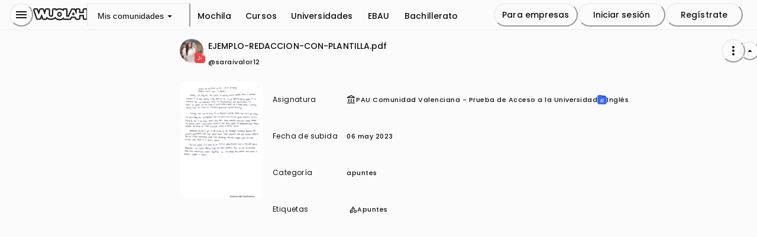

--- FILE ---
content_type: text/html; charset=utf-8
request_url: https://wuolah.com/apuntes/ingles/ingles-selectividad-ejemplo-redaccion-con-plantilla-pdf-7898822
body_size: 40929
content:
<!DOCTYPE html><html><head><meta charSet="utf-8"/><title>EJEMPLO-REDACCION-CON-PLANTILLA.pdf</title><meta name="viewport" content="width=device-width, initial-scale=1, minimum-scale=1"/><script id="froged-script">
        window.frogedSettings = { appId: "i8hlzv" };
        (function(){var a=document,b=window;if("function"!=typeof Froged){Froged=function(a,b,c){Froged.c(a,b,c)},Froged.q=[],Froged.c=function(a,b,c){Froged.q.push([a,b,c])},fg_data={hooks:{}};var c=function(){var b=a.createElement("script");b.type="text/javascript",b.async=!0,b.src="https://i8hlzv.sdk.froged.com";var c=a.getElementsByTagName("script")[0];c.parentNode.insertBefore(b,c)};"complete"===a.readyState?c():window.attachEvent?b.attachEvent("onload",c):b.addEventListener("load",c,!1)}})()
      </script><meta seo-metadata-tag="true" name="description" content="Descarga el documento EJEMPLO-REDACCION-CON-PLANTILLA.pdf para aprobar Inglés"/><meta seo-metadata-tag="true" property="og:title" content="EJEMPLO-REDACCION-CON-PLANTILLA.pdf"/><meta seo-metadata-tag="true" property="og:description" content="Descarga el documento EJEMPLO-REDACCION-CON-PLANTILLA.pdf para aprobar Inglés"/><meta seo-metadata-tag="true" property="og:url" content="https://wuolah.com/apuntes/ingles/ingles-selectividad-ejemplo-redaccion-con-plantilla-pdf-7898822"/><meta seo-metadata-tag="true" property="og:site_name" content="Wuolah"/><meta seo-metadata-tag="true" property="og:image" content="https://cdn.wuolahservices.com/api/thumbnail/document/7898822/thumbnail.png"/><meta seo-metadata-tag="true" property="og:image:width" content="264"/><meta seo-metadata-tag="true" property="og:image:height" content="264"/><meta seo-metadata-tag="true" property="og:image:secure_url" content="https://cdn.wuolahservices.com/assets/wuolah/seo_wuolah.png"/><meta seo-metadata-tag="true" name="twitter:handle" content="@wuolah"/><meta seo-metadata-tag="true" name="twitter:site" content="@wuolah"/><meta seo-metadata-tag="true" name="twitter:cardType" content="summary_large_image"/><meta seo-metadata-tag="true" name="twitter:title" content="EJEMPLO-REDACCION-CON-PLANTILLA.pdf"/><meta seo-metadata-tag="true" name="twitter:description" content="Descarga el documento EJEMPLO-REDACCION-CON-PLANTILLA.pdf para aprobar Inglés"/><meta seo-metadata-tag="true" name="twitter:image" content="https://cdn.wuolahservices.com/api/thumbnail/document/7898822/thumbnail.png"/><meta seo-metadata-tag="true" name="robots" content="index,follow"/><meta seo-metadata-tag="true" name="googlebot" content="index,follow"/><meta seo-metadata-tag="true" name="msapplication-TileColor" content="#fff"/><meta seo-metadata-tag="true" name="theme-color" content="#ffffff"/><link seo-metadata-tag="true" rel="canonical" href="https://wuolah.com/apuntes/ingles/ingles-selectividad-ejemplo-redaccion-con-plantilla-pdf-7898822"/><link seo-metadata-tag="true" rel="apple-touch-icon" sizes="180x180" href="/apple-touch-icon.png"/><link seo-metadata-tag="true" rel="icon" type="image/png" sizes="32x32" href="/favicon-32x32.png"/><link seo-metadata-tag="true" rel="icon" type="image/png" sizes="16x16" href="/favicon-16x16.png"/><link seo-metadata-tag="true" rel="manifest" href="/site.webmanifest"/><link seo-metadata-tag="true" rel="mask-icon" href="/safari-pinned-tab.svg" color="#111"/><script type="application/ld+json">{"@context":"https://schema.org","@type":"ScholarlyArticle","name":"EJEMPLO-REDACCION-CON-PLANTILLA.pdf","headline":"EJEMPLO-REDACCION-CON-PLANTILLA.pdf","author":{"@type":"Person","name":"saraivalor12"},"genre":"application/pdf Inglés","url":"https://wuolah.com/apuntes/ingles/ingles-selectividad-ejemplo-redaccion-con-plantilla-pdf-7898822","datePublished":"2023-05-06T15:49:13.000Z","publisher":{"@type":"Organization","name":"Wuolah"},"description":"Lee el artículo académico 'EJEMPLO-REDACCION-CON-PLANTILLA.pdf' escrito por saraivalor12 sobre application/pdf Inglés en Wuolah, una plataforma de apuntes estudiantiles","image":"https://cdn.wuolahservices.com/api/thumbnail/document/7898822/thumbnail.png"}</script><meta name="next-head-count" content="30"/><script id="gam-consent-script" src="https://fundingchoicesmessages.google.com/i/pub-3341032869739797?ers=3" async=""></script><link rel="preconnect" href="https://fonts.googleapis.com"/><link rel="preconnect" href="https://fonts.gstatic.com" crossorigin="anonymous"/><link rel="preconnect" href="https://fonts.gstatic.com" crossorigin /><link rel="preload" href="/_next/static/media/eafabf029ad39a43-s.p.woff2" as="font" type="font/woff2" crossorigin="anonymous" data-next-font="size-adjust"/><link rel="preload" href="/_next/static/media/8888a3826f4a3af4-s.p.woff2" as="font" type="font/woff2" crossorigin="anonymous" data-next-font="size-adjust"/><link rel="preload" href="/_next/static/media/0484562807a97172-s.p.woff2" as="font" type="font/woff2" crossorigin="anonymous" data-next-font="size-adjust"/><link rel="preload" href="/_next/static/media/b957ea75a84b6ea7-s.p.woff2" as="font" type="font/woff2" crossorigin="anonymous" data-next-font="size-adjust"/><link rel="preload" href="/_next/static/media/dc1a31dd116e0329-s.p.woff2" as="font" type="font/woff2" crossorigin="anonymous" data-next-font="size-adjust"/><link rel="preload" href="/_next/static/media/fb751edd4b3a9ca4-s.p.woff2" as="font" type="font/woff2" crossorigin="anonymous" data-next-font="size-adjust"/><link rel="preload" href="/_next/static/media/41e7ce1ad66c1045-s.p.woff2" as="font" type="font/woff2" crossorigin="anonymous" data-next-font="size-adjust"/><link rel="preload" href="/_next/static/css/15ac8d324d0468fd.css" as="style"/><link rel="stylesheet" href="/_next/static/css/15ac8d324d0468fd.css" data-n-g=""/><link rel="preload" href="/_next/static/css/7ddaf25c2719379b.css" as="style"/><link rel="stylesheet" href="/_next/static/css/7ddaf25c2719379b.css" data-n-p=""/><link rel="preload" href="/_next/static/css/8b89c8665e98ee9a.css" as="style"/><link rel="stylesheet" href="/_next/static/css/8b89c8665e98ee9a.css" data-n-p=""/><link rel="preload" href="/_next/static/css/5fb7c8b0a458aa7f.css" as="style"/><link rel="stylesheet" href="/_next/static/css/5fb7c8b0a458aa7f.css" data-n-p=""/><link rel="preload" href="/_next/static/css/68078d0d1658d76a.css" as="style"/><link rel="stylesheet" href="/_next/static/css/68078d0d1658d76a.css" data-n-p=""/><link rel="preload" href="/_next/static/css/de647cd032d22e18.css" as="style"/><link rel="stylesheet" href="/_next/static/css/de647cd032d22e18.css" data-n-p=""/><link rel="preload" href="/_next/static/css/2aa99b1bab64bb9d.css" as="style"/><link rel="stylesheet" href="/_next/static/css/2aa99b1bab64bb9d.css" data-n-p=""/><link rel="preload" href="/_next/static/css/1ff3d5eb5914339e.css" as="style"/><link rel="stylesheet" href="/_next/static/css/1ff3d5eb5914339e.css" data-n-p=""/><link rel="preload" href="/_next/static/css/824f0fe6c8f743b9.css" as="style"/><link rel="stylesheet" href="/_next/static/css/824f0fe6c8f743b9.css" data-n-p=""/><link rel="preload" href="/_next/static/css/fba2fd37b0cfa1c8.css" as="style"/><link rel="stylesheet" href="/_next/static/css/fba2fd37b0cfa1c8.css" data-n-p=""/><link rel="preload" href="/_next/static/css/00f8cf4ab5eedcc0.css" as="style"/><link rel="stylesheet" href="/_next/static/css/00f8cf4ab5eedcc0.css" data-n-p=""/><link rel="preload" href="/_next/static/css/fed89da3ceacd877.css" as="style"/><link rel="stylesheet" href="/_next/static/css/fed89da3ceacd877.css" data-n-p=""/><noscript data-n-css=""></noscript><script defer="" nomodule="" src="/_next/static/chunks/polyfills-42372ed130431b0a.js"></script><script src="/_next/static/chunks/webpack-777f88cc24453b59.js" defer=""></script><script src="/_next/static/chunks/framework-909386da93a5aefa.js" defer=""></script><script src="/_next/static/chunks/main-a08a130ab7b6c5f1.js" defer=""></script><script src="/_next/static/chunks/pages/_app-9a4c35f3c69c3369.js" defer=""></script><script src="/_next/static/chunks/80ecdbd0-798ab22338737995.js" defer=""></script><script src="/_next/static/chunks/d5150773-57429150893a8cff.js" defer=""></script><script src="/_next/static/chunks/54454a0b-270e00f05420d321.js" defer=""></script><script src="/_next/static/chunks/59966-b50a208ae8f18050.js" defer=""></script><script src="/_next/static/chunks/63955-42a1df60d8bc4e6b.js" defer=""></script><script src="/_next/static/chunks/78786-26b5c794dd2a788a.js" defer=""></script><script src="/_next/static/chunks/34197-65fa87547f4c9067.js" defer=""></script><script src="/_next/static/chunks/65679-db058d45febc56b6.js" defer=""></script><script src="/_next/static/chunks/25444-55cf2ac3460566a3.js" defer=""></script><script src="/_next/static/chunks/54901-df9cb0a8d10c2845.js" defer=""></script><script src="/_next/static/chunks/23059-91cd4350e71eb685.js" defer=""></script><script src="/_next/static/chunks/6776-1ebf4d9231261045.js" defer=""></script><script src="/_next/static/chunks/14662-bf7b5a8113c9b284.js" defer=""></script><script src="/_next/static/chunks/44367-48a15931cec867bb.js" defer=""></script><script src="/_next/static/chunks/28047-549127f522bbab75.js" defer=""></script><script src="/_next/static/chunks/22637-3f6d5adb947caec8.js" defer=""></script><script src="/_next/static/chunks/99627-0a1acd5a894ecfb9.js" defer=""></script><script src="/_next/static/chunks/pages/apuntes/%5BsubjectSlug%5D/%5BdocumentSlug%5D-5431b53d8c49725d.js" defer=""></script><script src="/_next/static/aZTBdoJVJkBRJ3cop-HQO/_buildManifest.js" defer=""></script><script src="/_next/static/aZTBdoJVJkBRJ3cop-HQO/_ssgManifest.js" defer=""></script><style id="__jsx-4022441342">:root{--wuolah-font-poppins:'__Poppins_6bee3b', '__Poppins_Fallback_6bee3b';--wuolah-font-roboto-condensed:'__Roboto_Condensed_7d980e', '__Roboto_Condensed_Fallback_7d980e';--wuolah-font-azeret-monospace:'__Azeret_Mono_c9dd7d', '__Azeret_Mono_Fallback_c9dd7d';--wuolah-font-gloria-hallelujah:'__Gloria_Hallelujah_ddc990', '__Gloria_Hallelujah_Fallback_ddc990'}</style><style data-href="https://fonts.googleapis.com/css2?family=Google+Sans+Flex:opsz,wght@6..144,1..1000&display=swap">@font-face{font-family:'Google Sans Flex';font-style:normal;font-weight:100;font-stretch:normal;font-display:swap;src:url(https://fonts.gstatic.com/l/font?kit=t5sJIQcYNIWbFgDgAAzZ34auoVyXkJCOvp3SFWJbN5hF8Ju1x6sKCyp0l9sI40swNJwInycYAJzz0j7lJ4qFQOJBOjLvDSndo0SKMpKSTzwliVdHAy4bxTDHg_ugnAakp8uaycg&skey=c16d8d2b079f82df&v=v16) format('woff')}@font-face{font-family:'Google Sans Flex';font-style:normal;font-weight:100;font-stretch:normal;font-display:swap;src:url(https://fonts.gstatic.com/l/font?kit=t5sJIQcYNIWbFgDgAAzZ34auoVyXkJCOvp3SFWJbN5hF8Ju1x6sKCyp0l9sI40swNJwInycYAJzz0h7lJ4qFQOJBOjLvDSndo0SKMpKSTzwliVdHAy4bxTDHg_ugnAakp8uaycg&skey=c16d8d2b079f82df&v=v16) format('woff')}@font-face{font-family:'Google Sans Flex';font-style:normal;font-weight:100;font-stretch:normal;font-display:swap;src:url(https://fonts.gstatic.com/l/font?kit=t5sJIQcYNIWbFgDgAAzZ34auoVyXkJCOvp3SFWJbN5hF8Ju1x6sKCyp0l9sI40swNJwInycYAJzz0v7kJ4qFQOJBOjLvDSndo0SKMpKSTzwliVdHAy4bxTDHg_ugnAakp8uaycg&skey=c16d8d2b079f82df&v=v16) format('woff')}@font-face{font-family:'Google Sans Flex';font-style:normal;font-weight:100;font-stretch:normal;font-display:swap;src:url(https://fonts.gstatic.com/l/font?kit=t5sJIQcYNIWbFgDgAAzZ34auoVyXkJCOvp3SFWJbN5hF8Ju1x6sKCyp0l9sI40swNJwInycYAJzz0u7kJ4qFQOJBOjLvDSndo0SKMpKSTzwliVdHAy4bxTDHg_ugnAakp8uaycg&skey=c16d8d2b079f82df&v=v16) format('woff')}@font-face{font-family:'Google Sans Flex';font-style:normal;font-weight:100;font-stretch:normal;font-display:swap;src:url(https://fonts.gstatic.com/l/font?kit=t5sJIQcYNIWbFgDgAAzZ34auoVyXkJCOvp3SFWJbN5hF8Ju1x6sKCyp0l9sI40swNJwInycYAJzz0t7kJ4qFQOJBOjLvDSndo0SKMpKSTzwliVdHAy4bxTDHg_ugnAakp8uaycg&skey=c16d8d2b079f82df&v=v16) format('woff')}@font-face{font-family:'Google Sans Flex';font-style:normal;font-weight:100;font-stretch:normal;font-display:swap;src:url(https://fonts.gstatic.com/l/font?kit=t5sJIQcYNIWbFgDgAAzZ34auoVyXkJCOvp3SFWJbN5hF8Ju1x6sKCyp0l9sI40swNJwInycYAJzz0s7kJ4qFQOJBOjLvDSndo0SKMpKSTzwliVdHAy4bxTDHg_ugnAakp8uaycg&skey=c16d8d2b079f82df&v=v16) format('woff')}@font-face{font-family:'Google Sans Flex';font-style:normal;font-weight:100;font-stretch:normal;font-display:swap;src:url(https://fonts.gstatic.com/l/font?kit=t5sJIQcYNIWbFgDgAAzZ34auoVyXkJCOvp3SFWJbN5hF8Ju1x6sKCyp0l9sI40swNJwInycYAJzz0r7kJ4qFQOJBOjLvDSndo0SKMpKSTzwliVdHAy4bxTDHg_ugnAakp8uaycg&skey=c16d8d2b079f82df&v=v16) format('woff')}@font-face{font-family:'Google Sans Flex';font-style:normal;font-weight:100;font-stretch:normal;font-display:swap;src:url(https://fonts.gstatic.com/l/font?kit=t5sJIQcYNIWbFgDgAAzZ34auoVyXkJCOvp3SFWJbN5hF8Ju1x6sKCyp0l9sI40swNJwInycYAJzz0p7kJ4qFQOJBOjLvDSndo0SKMpKSTzwliVdHAy4bxTDHg_ugnAakp8uaycg&skey=c16d8d2b079f82df&v=v16) format('woff')}@font-face{font-family:'Google Sans Flex';font-style:normal;font-weight:100;font-stretch:normal;font-display:swap;src:url(https://fonts.gstatic.com/l/font?kit=t5sJIQcYNIWbFgDgAAzZ34auoVyXkJCOvp3SFWJbN5hF8Ju1x6sKCyp0l9sI40swNJwInycYAJzz0n7kJ4qFQOJBOjLvDSndo0SKMpKSTzwliVdHAy4bxTDHg_ugnAakp8uaycg&skey=c16d8d2b079f82df&v=v16) format('woff')}@font-face{font-family:'Google Sans Flex';font-style:normal;font-weight:100;font-stretch:normal;font-display:swap;src:url(https://fonts.gstatic.com/l/font?kit=t5sJIQcYNIWbFgDgAAzZ34auoVyXkJCOvp3SFWJbN5hF8Ju1x6sKCyp0l9sI40swNJwInycYAJzz0nbkJ4qFQOJBOjLvDSndo0SKMpKSTzwliVdHAy4bxTDHg_ugnAakp8uaycg&skey=c16d8d2b079f82df&v=v16) format('woff')}@font-face{font-family:'Google Sans Flex';font-style:normal;font-weight:100;font-stretch:normal;font-display:swap;src:url(https://fonts.gstatic.com/l/font?kit=t5sJIQcYNIWbFgDgAAzZ34auoVyXkJCOvp3SFWJbN5hF8Ju1x6sKCyp0l9sI40swNJwInycYAJzz0m7kJ4qFQOJBOjLvDSndo0SKMpKSTzwliVdHAy4bxTDHg_ugnAakp8uaycg&skey=c16d8d2b079f82df&v=v16) format('woff')}@font-face{font-family:'Google Sans Flex';font-style:normal;font-weight:100;font-stretch:normal;font-display:swap;src:url(https://fonts.gstatic.com/l/font?kit=t5sJIQcYNIWbFgDgAAzZ34auoVyXkJCOvp3SFWJbN5hF8Ju1x6sKCyp0l9sI40swNJwInycYAJzz0l7kJ4qFQOJBOjLvDSndo0SKMpKSTzwliVdHAy4bxTDHg_ugnAakp8uaycg&skey=c16d8d2b079f82df&v=v16) format('woff')}@font-face{font-family:'Google Sans Flex';font-style:normal;font-weight:100;font-stretch:normal;font-display:swap;src:url(https://fonts.gstatic.com/l/font?kit=t5sJIQcYNIWbFgDgAAzZ34auoVyXkJCOvp3SFWJbN5hF8Ju1x6sKCyp0l9sI40swNJwInycYAJzz0j7kJ4qFQOJBOjLvDSndo0SKMpKSTzwliVdHAy4bxTDHg_ugnAakp8uaycg&skey=c16d8d2b079f82df&v=v16) format('woff')}@font-face{font-family:'Google Sans Flex';font-style:normal;font-weight:100;font-stretch:normal;font-display:swap;src:url(https://fonts.gstatic.com/l/font?kit=t5sJIQcYNIWbFgDgAAzZ34auoVyXkJCOvp3SFWJbN5hF8Ju1x6sKCyp0l9sI40swNJwInycYAJzz0h7kJ4qFQOJBOjLvDSndo0SKMpKSTzwliVdHAy4bxTDHg_ugnAakp8uaycg&skey=c16d8d2b079f82df&v=v16) format('woff')}@font-face{font-family:'Google Sans Flex';font-style:normal;font-weight:100;font-stretch:normal;font-display:swap;src:url(https://fonts.gstatic.com/l/font?kit=t5sJIQcYNIWbFgDgAAzZ34auoVyXkJCOvp3SFWJbN5hF8Ju1x6sKCyp0l9sI40swNJwInycYAJzz0u7nJ4qFQOJBOjLvDSndo0SKMpKSTzwliVdHAy4bxTDHg_ugnAakp8uaycg&skey=c16d8d2b079f82df&v=v16) format('woff')}@font-face{font-family:'Google Sans Flex';font-style:normal;font-weight:100;font-stretch:normal;font-display:swap;src:url(https://fonts.gstatic.com/l/font?kit=t5sJIQcYNIWbFgDgAAzZ34auoVyXkJCOvp3SFWJbN5hF8Ju1x6sKCyp0l9sI40swNJwInycYAJzz0r7nJ4qFQOJBOjLvDSndo0SKMpKSTzwliVdHAy4bxTDHg_ugnAakp8uaycg&skey=c16d8d2b079f82df&v=v16) format('woff')}@font-face{font-family:'Google Sans Flex';font-style:normal;font-weight:100;font-stretch:normal;font-display:swap;src:url(https://fonts.gstatic.com/l/font?kit=t5sJIQcYNIWbFgDgAAzZ34auoVyXkJCOvp3SFWJbN5hF8Ju1x6sKCyp0l9sI40swNJwInycYAJzz0o7nJ4qFQOJBOjLvDSndo0SKMpKSTzwliVdHAy4bxTDHg_ugnAakp8uaycg&skey=c16d8d2b079f82df&v=v16) format('woff')}@font-face{font-family:'Google Sans Flex';font-style:normal;font-weight:100;font-stretch:normal;font-display:swap;src:url(https://fonts.gstatic.com/l/font?kit=t5sJIQcYNIWbFgDgAAzZ34auoVyXkJCOvp3SFWJbN5hF8Ju1x6sKCyp0l9sI40swNJwInycYAJzz0m7nJ4qFQOJBOjLvDSndo0SKMpKSTzwliVdHAy4bxTDHg_ugnAakp8uaycg&skey=c16d8d2b079f82df&v=v16) format('woff')}@font-face{font-family:'Google Sans Flex';font-style:normal;font-weight:100;font-stretch:normal;font-display:swap;src:url(https://fonts.gstatic.com/l/font?kit=t5sJIQcYNIWbFgDgAAzZ34auoVyXkJCOvp3SFWJbN5hF8Ju1x6sKCyp0l9sI40swNJwInycYAJzz0j7nJ4qFQOJBOjLvDSndo0SKMpKSTzwliVdHAy4bxTDHg_ugnAakp8uaycg&skey=c16d8d2b079f82df&v=v16) format('woff')}@font-face{font-family:'Google Sans Flex';font-style:normal;font-weight:100;font-stretch:normal;font-display:swap;src:url(https://fonts.gstatic.com/l/font?kit=t5sJIQcYNIWbFgDgAAzZ34auoVyXkJCOvp3SFWJbN5hF8Ju1x6sKCyp0l9sI40swNJwInycYAJzz0g7nJ4qFQOJBOjLvDSndo0SKMpKSTzwliVdHAy4bxTDHg_ugnAakp8uaycg&skey=c16d8d2b079f82df&v=v16) format('woff')}@font-face{font-family:'Google Sans Flex';font-style:normal;font-weight:100;font-stretch:normal;font-display:swap;src:url(https://fonts.gstatic.com/l/font?kit=t5sJIQcYNIWbFgDgAAzZ34auoVyXkJCOvp3SFWJbN5hF8Ju1x6sKCyp0l9sI40swNJwInycYAJzz0u7mJ4qFQOJBOjLvDSndo0SKMpKSTzwliVdHAy4bxTDHg_ugnAakp8uaycg&skey=c16d8d2b079f82df&v=v16) format('woff')}@font-face{font-family:'Google Sans Flex';font-style:normal;font-weight:200;font-stretch:normal;font-display:swap;src:url(https://fonts.gstatic.com/l/font?kit=t5sJIQcYNIWbFgDgAAzZ34auoVyXkJCOvp3SFWJbN5hF8Ju1x6sKCyp0l9sI40swNJwInycYAJzz0j7lJ4qFQOJBOjLvDSndo0SKMpKSTzwliVdHAy4bxTDHg_ugnAakp0ubycg&skey=c16d8d2b079f82df&v=v16) format('woff')}@font-face{font-family:'Google Sans Flex';font-style:normal;font-weight:200;font-stretch:normal;font-display:swap;src:url(https://fonts.gstatic.com/l/font?kit=t5sJIQcYNIWbFgDgAAzZ34auoVyXkJCOvp3SFWJbN5hF8Ju1x6sKCyp0l9sI40swNJwInycYAJzz0h7lJ4qFQOJBOjLvDSndo0SKMpKSTzwliVdHAy4bxTDHg_ugnAakp0ubycg&skey=c16d8d2b079f82df&v=v16) format('woff')}@font-face{font-family:'Google Sans Flex';font-style:normal;font-weight:200;font-stretch:normal;font-display:swap;src:url(https://fonts.gstatic.com/l/font?kit=t5sJIQcYNIWbFgDgAAzZ34auoVyXkJCOvp3SFWJbN5hF8Ju1x6sKCyp0l9sI40swNJwInycYAJzz0v7kJ4qFQOJBOjLvDSndo0SKMpKSTzwliVdHAy4bxTDHg_ugnAakp0ubycg&skey=c16d8d2b079f82df&v=v16) format('woff')}@font-face{font-family:'Google Sans Flex';font-style:normal;font-weight:200;font-stretch:normal;font-display:swap;src:url(https://fonts.gstatic.com/l/font?kit=t5sJIQcYNIWbFgDgAAzZ34auoVyXkJCOvp3SFWJbN5hF8Ju1x6sKCyp0l9sI40swNJwInycYAJzz0u7kJ4qFQOJBOjLvDSndo0SKMpKSTzwliVdHAy4bxTDHg_ugnAakp0ubycg&skey=c16d8d2b079f82df&v=v16) format('woff')}@font-face{font-family:'Google Sans Flex';font-style:normal;font-weight:200;font-stretch:normal;font-display:swap;src:url(https://fonts.gstatic.com/l/font?kit=t5sJIQcYNIWbFgDgAAzZ34auoVyXkJCOvp3SFWJbN5hF8Ju1x6sKCyp0l9sI40swNJwInycYAJzz0t7kJ4qFQOJBOjLvDSndo0SKMpKSTzwliVdHAy4bxTDHg_ugnAakp0ubycg&skey=c16d8d2b079f82df&v=v16) format('woff')}@font-face{font-family:'Google Sans Flex';font-style:normal;font-weight:200;font-stretch:normal;font-display:swap;src:url(https://fonts.gstatic.com/l/font?kit=t5sJIQcYNIWbFgDgAAzZ34auoVyXkJCOvp3SFWJbN5hF8Ju1x6sKCyp0l9sI40swNJwInycYAJzz0s7kJ4qFQOJBOjLvDSndo0SKMpKSTzwliVdHAy4bxTDHg_ugnAakp0ubycg&skey=c16d8d2b079f82df&v=v16) format('woff')}@font-face{font-family:'Google Sans Flex';font-style:normal;font-weight:200;font-stretch:normal;font-display:swap;src:url(https://fonts.gstatic.com/l/font?kit=t5sJIQcYNIWbFgDgAAzZ34auoVyXkJCOvp3SFWJbN5hF8Ju1x6sKCyp0l9sI40swNJwInycYAJzz0r7kJ4qFQOJBOjLvDSndo0SKMpKSTzwliVdHAy4bxTDHg_ugnAakp0ubycg&skey=c16d8d2b079f82df&v=v16) format('woff')}@font-face{font-family:'Google Sans Flex';font-style:normal;font-weight:200;font-stretch:normal;font-display:swap;src:url(https://fonts.gstatic.com/l/font?kit=t5sJIQcYNIWbFgDgAAzZ34auoVyXkJCOvp3SFWJbN5hF8Ju1x6sKCyp0l9sI40swNJwInycYAJzz0p7kJ4qFQOJBOjLvDSndo0SKMpKSTzwliVdHAy4bxTDHg_ugnAakp0ubycg&skey=c16d8d2b079f82df&v=v16) format('woff')}@font-face{font-family:'Google Sans Flex';font-style:normal;font-weight:200;font-stretch:normal;font-display:swap;src:url(https://fonts.gstatic.com/l/font?kit=t5sJIQcYNIWbFgDgAAzZ34auoVyXkJCOvp3SFWJbN5hF8Ju1x6sKCyp0l9sI40swNJwInycYAJzz0n7kJ4qFQOJBOjLvDSndo0SKMpKSTzwliVdHAy4bxTDHg_ugnAakp0ubycg&skey=c16d8d2b079f82df&v=v16) format('woff')}@font-face{font-family:'Google Sans Flex';font-style:normal;font-weight:200;font-stretch:normal;font-display:swap;src:url(https://fonts.gstatic.com/l/font?kit=t5sJIQcYNIWbFgDgAAzZ34auoVyXkJCOvp3SFWJbN5hF8Ju1x6sKCyp0l9sI40swNJwInycYAJzz0nbkJ4qFQOJBOjLvDSndo0SKMpKSTzwliVdHAy4bxTDHg_ugnAakp0ubycg&skey=c16d8d2b079f82df&v=v16) format('woff')}@font-face{font-family:'Google Sans Flex';font-style:normal;font-weight:200;font-stretch:normal;font-display:swap;src:url(https://fonts.gstatic.com/l/font?kit=t5sJIQcYNIWbFgDgAAzZ34auoVyXkJCOvp3SFWJbN5hF8Ju1x6sKCyp0l9sI40swNJwInycYAJzz0m7kJ4qFQOJBOjLvDSndo0SKMpKSTzwliVdHAy4bxTDHg_ugnAakp0ubycg&skey=c16d8d2b079f82df&v=v16) format('woff')}@font-face{font-family:'Google Sans Flex';font-style:normal;font-weight:200;font-stretch:normal;font-display:swap;src:url(https://fonts.gstatic.com/l/font?kit=t5sJIQcYNIWbFgDgAAzZ34auoVyXkJCOvp3SFWJbN5hF8Ju1x6sKCyp0l9sI40swNJwInycYAJzz0l7kJ4qFQOJBOjLvDSndo0SKMpKSTzwliVdHAy4bxTDHg_ugnAakp0ubycg&skey=c16d8d2b079f82df&v=v16) format('woff')}@font-face{font-family:'Google Sans Flex';font-style:normal;font-weight:200;font-stretch:normal;font-display:swap;src:url(https://fonts.gstatic.com/l/font?kit=t5sJIQcYNIWbFgDgAAzZ34auoVyXkJCOvp3SFWJbN5hF8Ju1x6sKCyp0l9sI40swNJwInycYAJzz0j7kJ4qFQOJBOjLvDSndo0SKMpKSTzwliVdHAy4bxTDHg_ugnAakp0ubycg&skey=c16d8d2b079f82df&v=v16) format('woff')}@font-face{font-family:'Google Sans Flex';font-style:normal;font-weight:200;font-stretch:normal;font-display:swap;src:url(https://fonts.gstatic.com/l/font?kit=t5sJIQcYNIWbFgDgAAzZ34auoVyXkJCOvp3SFWJbN5hF8Ju1x6sKCyp0l9sI40swNJwInycYAJzz0h7kJ4qFQOJBOjLvDSndo0SKMpKSTzwliVdHAy4bxTDHg_ugnAakp0ubycg&skey=c16d8d2b079f82df&v=v16) format('woff')}@font-face{font-family:'Google Sans Flex';font-style:normal;font-weight:200;font-stretch:normal;font-display:swap;src:url(https://fonts.gstatic.com/l/font?kit=t5sJIQcYNIWbFgDgAAzZ34auoVyXkJCOvp3SFWJbN5hF8Ju1x6sKCyp0l9sI40swNJwInycYAJzz0u7nJ4qFQOJBOjLvDSndo0SKMpKSTzwliVdHAy4bxTDHg_ugnAakp0ubycg&skey=c16d8d2b079f82df&v=v16) format('woff')}@font-face{font-family:'Google Sans Flex';font-style:normal;font-weight:200;font-stretch:normal;font-display:swap;src:url(https://fonts.gstatic.com/l/font?kit=t5sJIQcYNIWbFgDgAAzZ34auoVyXkJCOvp3SFWJbN5hF8Ju1x6sKCyp0l9sI40swNJwInycYAJzz0r7nJ4qFQOJBOjLvDSndo0SKMpKSTzwliVdHAy4bxTDHg_ugnAakp0ubycg&skey=c16d8d2b079f82df&v=v16) format('woff')}@font-face{font-family:'Google Sans Flex';font-style:normal;font-weight:200;font-stretch:normal;font-display:swap;src:url(https://fonts.gstatic.com/l/font?kit=t5sJIQcYNIWbFgDgAAzZ34auoVyXkJCOvp3SFWJbN5hF8Ju1x6sKCyp0l9sI40swNJwInycYAJzz0o7nJ4qFQOJBOjLvDSndo0SKMpKSTzwliVdHAy4bxTDHg_ugnAakp0ubycg&skey=c16d8d2b079f82df&v=v16) format('woff')}@font-face{font-family:'Google Sans Flex';font-style:normal;font-weight:200;font-stretch:normal;font-display:swap;src:url(https://fonts.gstatic.com/l/font?kit=t5sJIQcYNIWbFgDgAAzZ34auoVyXkJCOvp3SFWJbN5hF8Ju1x6sKCyp0l9sI40swNJwInycYAJzz0m7nJ4qFQOJBOjLvDSndo0SKMpKSTzwliVdHAy4bxTDHg_ugnAakp0ubycg&skey=c16d8d2b079f82df&v=v16) format('woff')}@font-face{font-family:'Google Sans Flex';font-style:normal;font-weight:200;font-stretch:normal;font-display:swap;src:url(https://fonts.gstatic.com/l/font?kit=t5sJIQcYNIWbFgDgAAzZ34auoVyXkJCOvp3SFWJbN5hF8Ju1x6sKCyp0l9sI40swNJwInycYAJzz0j7nJ4qFQOJBOjLvDSndo0SKMpKSTzwliVdHAy4bxTDHg_ugnAakp0ubycg&skey=c16d8d2b079f82df&v=v16) format('woff')}@font-face{font-family:'Google Sans Flex';font-style:normal;font-weight:200;font-stretch:normal;font-display:swap;src:url(https://fonts.gstatic.com/l/font?kit=t5sJIQcYNIWbFgDgAAzZ34auoVyXkJCOvp3SFWJbN5hF8Ju1x6sKCyp0l9sI40swNJwInycYAJzz0g7nJ4qFQOJBOjLvDSndo0SKMpKSTzwliVdHAy4bxTDHg_ugnAakp0ubycg&skey=c16d8d2b079f82df&v=v16) format('woff')}@font-face{font-family:'Google Sans Flex';font-style:normal;font-weight:200;font-stretch:normal;font-display:swap;src:url(https://fonts.gstatic.com/l/font?kit=t5sJIQcYNIWbFgDgAAzZ34auoVyXkJCOvp3SFWJbN5hF8Ju1x6sKCyp0l9sI40swNJwInycYAJzz0u7mJ4qFQOJBOjLvDSndo0SKMpKSTzwliVdHAy4bxTDHg_ugnAakp0ubycg&skey=c16d8d2b079f82df&v=v16) format('woff')}@font-face{font-family:'Google Sans Flex';font-style:normal;font-weight:300;font-stretch:normal;font-display:swap;src:url(https://fonts.gstatic.com/l/font?kit=t5sJIQcYNIWbFgDgAAzZ34auoVyXkJCOvp3SFWJbN5hF8Ju1x6sKCyp0l9sI40swNJwInycYAJzz0j7lJ4qFQOJBOjLvDSndo0SKMpKSTzwliVdHAy4bxTDHg_ugnAakp5Wbycg&skey=c16d8d2b079f82df&v=v16) format('woff')}@font-face{font-family:'Google Sans Flex';font-style:normal;font-weight:300;font-stretch:normal;font-display:swap;src:url(https://fonts.gstatic.com/l/font?kit=t5sJIQcYNIWbFgDgAAzZ34auoVyXkJCOvp3SFWJbN5hF8Ju1x6sKCyp0l9sI40swNJwInycYAJzz0h7lJ4qFQOJBOjLvDSndo0SKMpKSTzwliVdHAy4bxTDHg_ugnAakp5Wbycg&skey=c16d8d2b079f82df&v=v16) format('woff')}@font-face{font-family:'Google Sans Flex';font-style:normal;font-weight:300;font-stretch:normal;font-display:swap;src:url(https://fonts.gstatic.com/l/font?kit=t5sJIQcYNIWbFgDgAAzZ34auoVyXkJCOvp3SFWJbN5hF8Ju1x6sKCyp0l9sI40swNJwInycYAJzz0v7kJ4qFQOJBOjLvDSndo0SKMpKSTzwliVdHAy4bxTDHg_ugnAakp5Wbycg&skey=c16d8d2b079f82df&v=v16) format('woff')}@font-face{font-family:'Google Sans Flex';font-style:normal;font-weight:300;font-stretch:normal;font-display:swap;src:url(https://fonts.gstatic.com/l/font?kit=t5sJIQcYNIWbFgDgAAzZ34auoVyXkJCOvp3SFWJbN5hF8Ju1x6sKCyp0l9sI40swNJwInycYAJzz0u7kJ4qFQOJBOjLvDSndo0SKMpKSTzwliVdHAy4bxTDHg_ugnAakp5Wbycg&skey=c16d8d2b079f82df&v=v16) format('woff')}@font-face{font-family:'Google Sans Flex';font-style:normal;font-weight:300;font-stretch:normal;font-display:swap;src:url(https://fonts.gstatic.com/l/font?kit=t5sJIQcYNIWbFgDgAAzZ34auoVyXkJCOvp3SFWJbN5hF8Ju1x6sKCyp0l9sI40swNJwInycYAJzz0t7kJ4qFQOJBOjLvDSndo0SKMpKSTzwliVdHAy4bxTDHg_ugnAakp5Wbycg&skey=c16d8d2b079f82df&v=v16) format('woff')}@font-face{font-family:'Google Sans Flex';font-style:normal;font-weight:300;font-stretch:normal;font-display:swap;src:url(https://fonts.gstatic.com/l/font?kit=t5sJIQcYNIWbFgDgAAzZ34auoVyXkJCOvp3SFWJbN5hF8Ju1x6sKCyp0l9sI40swNJwInycYAJzz0s7kJ4qFQOJBOjLvDSndo0SKMpKSTzwliVdHAy4bxTDHg_ugnAakp5Wbycg&skey=c16d8d2b079f82df&v=v16) format('woff')}@font-face{font-family:'Google Sans Flex';font-style:normal;font-weight:300;font-stretch:normal;font-display:swap;src:url(https://fonts.gstatic.com/l/font?kit=t5sJIQcYNIWbFgDgAAzZ34auoVyXkJCOvp3SFWJbN5hF8Ju1x6sKCyp0l9sI40swNJwInycYAJzz0r7kJ4qFQOJBOjLvDSndo0SKMpKSTzwliVdHAy4bxTDHg_ugnAakp5Wbycg&skey=c16d8d2b079f82df&v=v16) format('woff')}@font-face{font-family:'Google Sans Flex';font-style:normal;font-weight:300;font-stretch:normal;font-display:swap;src:url(https://fonts.gstatic.com/l/font?kit=t5sJIQcYNIWbFgDgAAzZ34auoVyXkJCOvp3SFWJbN5hF8Ju1x6sKCyp0l9sI40swNJwInycYAJzz0p7kJ4qFQOJBOjLvDSndo0SKMpKSTzwliVdHAy4bxTDHg_ugnAakp5Wbycg&skey=c16d8d2b079f82df&v=v16) format('woff')}@font-face{font-family:'Google Sans Flex';font-style:normal;font-weight:300;font-stretch:normal;font-display:swap;src:url(https://fonts.gstatic.com/l/font?kit=t5sJIQcYNIWbFgDgAAzZ34auoVyXkJCOvp3SFWJbN5hF8Ju1x6sKCyp0l9sI40swNJwInycYAJzz0n7kJ4qFQOJBOjLvDSndo0SKMpKSTzwliVdHAy4bxTDHg_ugnAakp5Wbycg&skey=c16d8d2b079f82df&v=v16) format('woff')}@font-face{font-family:'Google Sans Flex';font-style:normal;font-weight:300;font-stretch:normal;font-display:swap;src:url(https://fonts.gstatic.com/l/font?kit=t5sJIQcYNIWbFgDgAAzZ34auoVyXkJCOvp3SFWJbN5hF8Ju1x6sKCyp0l9sI40swNJwInycYAJzz0nbkJ4qFQOJBOjLvDSndo0SKMpKSTzwliVdHAy4bxTDHg_ugnAakp5Wbycg&skey=c16d8d2b079f82df&v=v16) format('woff')}@font-face{font-family:'Google Sans Flex';font-style:normal;font-weight:300;font-stretch:normal;font-display:swap;src:url(https://fonts.gstatic.com/l/font?kit=t5sJIQcYNIWbFgDgAAzZ34auoVyXkJCOvp3SFWJbN5hF8Ju1x6sKCyp0l9sI40swNJwInycYAJzz0m7kJ4qFQOJBOjLvDSndo0SKMpKSTzwliVdHAy4bxTDHg_ugnAakp5Wbycg&skey=c16d8d2b079f82df&v=v16) format('woff')}@font-face{font-family:'Google Sans Flex';font-style:normal;font-weight:300;font-stretch:normal;font-display:swap;src:url(https://fonts.gstatic.com/l/font?kit=t5sJIQcYNIWbFgDgAAzZ34auoVyXkJCOvp3SFWJbN5hF8Ju1x6sKCyp0l9sI40swNJwInycYAJzz0l7kJ4qFQOJBOjLvDSndo0SKMpKSTzwliVdHAy4bxTDHg_ugnAakp5Wbycg&skey=c16d8d2b079f82df&v=v16) format('woff')}@font-face{font-family:'Google Sans Flex';font-style:normal;font-weight:300;font-stretch:normal;font-display:swap;src:url(https://fonts.gstatic.com/l/font?kit=t5sJIQcYNIWbFgDgAAzZ34auoVyXkJCOvp3SFWJbN5hF8Ju1x6sKCyp0l9sI40swNJwInycYAJzz0j7kJ4qFQOJBOjLvDSndo0SKMpKSTzwliVdHAy4bxTDHg_ugnAakp5Wbycg&skey=c16d8d2b079f82df&v=v16) format('woff')}@font-face{font-family:'Google Sans Flex';font-style:normal;font-weight:300;font-stretch:normal;font-display:swap;src:url(https://fonts.gstatic.com/l/font?kit=t5sJIQcYNIWbFgDgAAzZ34auoVyXkJCOvp3SFWJbN5hF8Ju1x6sKCyp0l9sI40swNJwInycYAJzz0h7kJ4qFQOJBOjLvDSndo0SKMpKSTzwliVdHAy4bxTDHg_ugnAakp5Wbycg&skey=c16d8d2b079f82df&v=v16) format('woff')}@font-face{font-family:'Google Sans Flex';font-style:normal;font-weight:300;font-stretch:normal;font-display:swap;src:url(https://fonts.gstatic.com/l/font?kit=t5sJIQcYNIWbFgDgAAzZ34auoVyXkJCOvp3SFWJbN5hF8Ju1x6sKCyp0l9sI40swNJwInycYAJzz0u7nJ4qFQOJBOjLvDSndo0SKMpKSTzwliVdHAy4bxTDHg_ugnAakp5Wbycg&skey=c16d8d2b079f82df&v=v16) format('woff')}@font-face{font-family:'Google Sans Flex';font-style:normal;font-weight:300;font-stretch:normal;font-display:swap;src:url(https://fonts.gstatic.com/l/font?kit=t5sJIQcYNIWbFgDgAAzZ34auoVyXkJCOvp3SFWJbN5hF8Ju1x6sKCyp0l9sI40swNJwInycYAJzz0r7nJ4qFQOJBOjLvDSndo0SKMpKSTzwliVdHAy4bxTDHg_ugnAakp5Wbycg&skey=c16d8d2b079f82df&v=v16) format('woff')}@font-face{font-family:'Google Sans Flex';font-style:normal;font-weight:300;font-stretch:normal;font-display:swap;src:url(https://fonts.gstatic.com/l/font?kit=t5sJIQcYNIWbFgDgAAzZ34auoVyXkJCOvp3SFWJbN5hF8Ju1x6sKCyp0l9sI40swNJwInycYAJzz0o7nJ4qFQOJBOjLvDSndo0SKMpKSTzwliVdHAy4bxTDHg_ugnAakp5Wbycg&skey=c16d8d2b079f82df&v=v16) format('woff')}@font-face{font-family:'Google Sans Flex';font-style:normal;font-weight:300;font-stretch:normal;font-display:swap;src:url(https://fonts.gstatic.com/l/font?kit=t5sJIQcYNIWbFgDgAAzZ34auoVyXkJCOvp3SFWJbN5hF8Ju1x6sKCyp0l9sI40swNJwInycYAJzz0m7nJ4qFQOJBOjLvDSndo0SKMpKSTzwliVdHAy4bxTDHg_ugnAakp5Wbycg&skey=c16d8d2b079f82df&v=v16) format('woff')}@font-face{font-family:'Google Sans Flex';font-style:normal;font-weight:300;font-stretch:normal;font-display:swap;src:url(https://fonts.gstatic.com/l/font?kit=t5sJIQcYNIWbFgDgAAzZ34auoVyXkJCOvp3SFWJbN5hF8Ju1x6sKCyp0l9sI40swNJwInycYAJzz0j7nJ4qFQOJBOjLvDSndo0SKMpKSTzwliVdHAy4bxTDHg_ugnAakp5Wbycg&skey=c16d8d2b079f82df&v=v16) format('woff')}@font-face{font-family:'Google Sans Flex';font-style:normal;font-weight:300;font-stretch:normal;font-display:swap;src:url(https://fonts.gstatic.com/l/font?kit=t5sJIQcYNIWbFgDgAAzZ34auoVyXkJCOvp3SFWJbN5hF8Ju1x6sKCyp0l9sI40swNJwInycYAJzz0g7nJ4qFQOJBOjLvDSndo0SKMpKSTzwliVdHAy4bxTDHg_ugnAakp5Wbycg&skey=c16d8d2b079f82df&v=v16) format('woff')}@font-face{font-family:'Google Sans Flex';font-style:normal;font-weight:300;font-stretch:normal;font-display:swap;src:url(https://fonts.gstatic.com/l/font?kit=t5sJIQcYNIWbFgDgAAzZ34auoVyXkJCOvp3SFWJbN5hF8Ju1x6sKCyp0l9sI40swNJwInycYAJzz0u7mJ4qFQOJBOjLvDSndo0SKMpKSTzwliVdHAy4bxTDHg_ugnAakp5Wbycg&skey=c16d8d2b079f82df&v=v16) format('woff')}@font-face{font-family:'Google Sans Flex';font-style:normal;font-weight:400;font-stretch:normal;font-display:swap;src:url(https://fonts.gstatic.com/l/font?kit=t5sJIQcYNIWbFgDgAAzZ34auoVyXkJCOvp3SFWJbN5hF8Ju1x6sKCyp0l9sI40swNJwInycYAJzz0j7lJ4qFQOJBOjLvDSndo0SKMpKSTzwliVdHAy4bxTDHg_ugnAakp8ubycg&skey=c16d8d2b079f82df&v=v16) format('woff')}@font-face{font-family:'Google Sans Flex';font-style:normal;font-weight:400;font-stretch:normal;font-display:swap;src:url(https://fonts.gstatic.com/l/font?kit=t5sJIQcYNIWbFgDgAAzZ34auoVyXkJCOvp3SFWJbN5hF8Ju1x6sKCyp0l9sI40swNJwInycYAJzz0h7lJ4qFQOJBOjLvDSndo0SKMpKSTzwliVdHAy4bxTDHg_ugnAakp8ubycg&skey=c16d8d2b079f82df&v=v16) format('woff')}@font-face{font-family:'Google Sans Flex';font-style:normal;font-weight:400;font-stretch:normal;font-display:swap;src:url(https://fonts.gstatic.com/l/font?kit=t5sJIQcYNIWbFgDgAAzZ34auoVyXkJCOvp3SFWJbN5hF8Ju1x6sKCyp0l9sI40swNJwInycYAJzz0v7kJ4qFQOJBOjLvDSndo0SKMpKSTzwliVdHAy4bxTDHg_ugnAakp8ubycg&skey=c16d8d2b079f82df&v=v16) format('woff')}@font-face{font-family:'Google Sans Flex';font-style:normal;font-weight:400;font-stretch:normal;font-display:swap;src:url(https://fonts.gstatic.com/l/font?kit=t5sJIQcYNIWbFgDgAAzZ34auoVyXkJCOvp3SFWJbN5hF8Ju1x6sKCyp0l9sI40swNJwInycYAJzz0u7kJ4qFQOJBOjLvDSndo0SKMpKSTzwliVdHAy4bxTDHg_ugnAakp8ubycg&skey=c16d8d2b079f82df&v=v16) format('woff')}@font-face{font-family:'Google Sans Flex';font-style:normal;font-weight:400;font-stretch:normal;font-display:swap;src:url(https://fonts.gstatic.com/l/font?kit=t5sJIQcYNIWbFgDgAAzZ34auoVyXkJCOvp3SFWJbN5hF8Ju1x6sKCyp0l9sI40swNJwInycYAJzz0t7kJ4qFQOJBOjLvDSndo0SKMpKSTzwliVdHAy4bxTDHg_ugnAakp8ubycg&skey=c16d8d2b079f82df&v=v16) format('woff')}@font-face{font-family:'Google Sans Flex';font-style:normal;font-weight:400;font-stretch:normal;font-display:swap;src:url(https://fonts.gstatic.com/l/font?kit=t5sJIQcYNIWbFgDgAAzZ34auoVyXkJCOvp3SFWJbN5hF8Ju1x6sKCyp0l9sI40swNJwInycYAJzz0s7kJ4qFQOJBOjLvDSndo0SKMpKSTzwliVdHAy4bxTDHg_ugnAakp8ubycg&skey=c16d8d2b079f82df&v=v16) format('woff')}@font-face{font-family:'Google Sans Flex';font-style:normal;font-weight:400;font-stretch:normal;font-display:swap;src:url(https://fonts.gstatic.com/l/font?kit=t5sJIQcYNIWbFgDgAAzZ34auoVyXkJCOvp3SFWJbN5hF8Ju1x6sKCyp0l9sI40swNJwInycYAJzz0r7kJ4qFQOJBOjLvDSndo0SKMpKSTzwliVdHAy4bxTDHg_ugnAakp8ubycg&skey=c16d8d2b079f82df&v=v16) format('woff')}@font-face{font-family:'Google Sans Flex';font-style:normal;font-weight:400;font-stretch:normal;font-display:swap;src:url(https://fonts.gstatic.com/l/font?kit=t5sJIQcYNIWbFgDgAAzZ34auoVyXkJCOvp3SFWJbN5hF8Ju1x6sKCyp0l9sI40swNJwInycYAJzz0p7kJ4qFQOJBOjLvDSndo0SKMpKSTzwliVdHAy4bxTDHg_ugnAakp8ubycg&skey=c16d8d2b079f82df&v=v16) format('woff')}@font-face{font-family:'Google Sans Flex';font-style:normal;font-weight:400;font-stretch:normal;font-display:swap;src:url(https://fonts.gstatic.com/l/font?kit=t5sJIQcYNIWbFgDgAAzZ34auoVyXkJCOvp3SFWJbN5hF8Ju1x6sKCyp0l9sI40swNJwInycYAJzz0n7kJ4qFQOJBOjLvDSndo0SKMpKSTzwliVdHAy4bxTDHg_ugnAakp8ubycg&skey=c16d8d2b079f82df&v=v16) format('woff')}@font-face{font-family:'Google Sans Flex';font-style:normal;font-weight:400;font-stretch:normal;font-display:swap;src:url(https://fonts.gstatic.com/l/font?kit=t5sJIQcYNIWbFgDgAAzZ34auoVyXkJCOvp3SFWJbN5hF8Ju1x6sKCyp0l9sI40swNJwInycYAJzz0nbkJ4qFQOJBOjLvDSndo0SKMpKSTzwliVdHAy4bxTDHg_ugnAakp8ubycg&skey=c16d8d2b079f82df&v=v16) format('woff')}@font-face{font-family:'Google Sans Flex';font-style:normal;font-weight:400;font-stretch:normal;font-display:swap;src:url(https://fonts.gstatic.com/l/font?kit=t5sJIQcYNIWbFgDgAAzZ34auoVyXkJCOvp3SFWJbN5hF8Ju1x6sKCyp0l9sI40swNJwInycYAJzz0m7kJ4qFQOJBOjLvDSndo0SKMpKSTzwliVdHAy4bxTDHg_ugnAakp8ubycg&skey=c16d8d2b079f82df&v=v16) format('woff')}@font-face{font-family:'Google Sans Flex';font-style:normal;font-weight:400;font-stretch:normal;font-display:swap;src:url(https://fonts.gstatic.com/l/font?kit=t5sJIQcYNIWbFgDgAAzZ34auoVyXkJCOvp3SFWJbN5hF8Ju1x6sKCyp0l9sI40swNJwInycYAJzz0l7kJ4qFQOJBOjLvDSndo0SKMpKSTzwliVdHAy4bxTDHg_ugnAakp8ubycg&skey=c16d8d2b079f82df&v=v16) format('woff')}@font-face{font-family:'Google Sans Flex';font-style:normal;font-weight:400;font-stretch:normal;font-display:swap;src:url(https://fonts.gstatic.com/l/font?kit=t5sJIQcYNIWbFgDgAAzZ34auoVyXkJCOvp3SFWJbN5hF8Ju1x6sKCyp0l9sI40swNJwInycYAJzz0j7kJ4qFQOJBOjLvDSndo0SKMpKSTzwliVdHAy4bxTDHg_ugnAakp8ubycg&skey=c16d8d2b079f82df&v=v16) format('woff')}@font-face{font-family:'Google Sans Flex';font-style:normal;font-weight:400;font-stretch:normal;font-display:swap;src:url(https://fonts.gstatic.com/l/font?kit=t5sJIQcYNIWbFgDgAAzZ34auoVyXkJCOvp3SFWJbN5hF8Ju1x6sKCyp0l9sI40swNJwInycYAJzz0h7kJ4qFQOJBOjLvDSndo0SKMpKSTzwliVdHAy4bxTDHg_ugnAakp8ubycg&skey=c16d8d2b079f82df&v=v16) format('woff')}@font-face{font-family:'Google Sans Flex';font-style:normal;font-weight:400;font-stretch:normal;font-display:swap;src:url(https://fonts.gstatic.com/l/font?kit=t5sJIQcYNIWbFgDgAAzZ34auoVyXkJCOvp3SFWJbN5hF8Ju1x6sKCyp0l9sI40swNJwInycYAJzz0u7nJ4qFQOJBOjLvDSndo0SKMpKSTzwliVdHAy4bxTDHg_ugnAakp8ubycg&skey=c16d8d2b079f82df&v=v16) format('woff')}@font-face{font-family:'Google Sans Flex';font-style:normal;font-weight:400;font-stretch:normal;font-display:swap;src:url(https://fonts.gstatic.com/l/font?kit=t5sJIQcYNIWbFgDgAAzZ34auoVyXkJCOvp3SFWJbN5hF8Ju1x6sKCyp0l9sI40swNJwInycYAJzz0r7nJ4qFQOJBOjLvDSndo0SKMpKSTzwliVdHAy4bxTDHg_ugnAakp8ubycg&skey=c16d8d2b079f82df&v=v16) format('woff')}@font-face{font-family:'Google Sans Flex';font-style:normal;font-weight:400;font-stretch:normal;font-display:swap;src:url(https://fonts.gstatic.com/l/font?kit=t5sJIQcYNIWbFgDgAAzZ34auoVyXkJCOvp3SFWJbN5hF8Ju1x6sKCyp0l9sI40swNJwInycYAJzz0o7nJ4qFQOJBOjLvDSndo0SKMpKSTzwliVdHAy4bxTDHg_ugnAakp8ubycg&skey=c16d8d2b079f82df&v=v16) format('woff')}@font-face{font-family:'Google Sans Flex';font-style:normal;font-weight:400;font-stretch:normal;font-display:swap;src:url(https://fonts.gstatic.com/l/font?kit=t5sJIQcYNIWbFgDgAAzZ34auoVyXkJCOvp3SFWJbN5hF8Ju1x6sKCyp0l9sI40swNJwInycYAJzz0m7nJ4qFQOJBOjLvDSndo0SKMpKSTzwliVdHAy4bxTDHg_ugnAakp8ubycg&skey=c16d8d2b079f82df&v=v16) format('woff')}@font-face{font-family:'Google Sans Flex';font-style:normal;font-weight:400;font-stretch:normal;font-display:swap;src:url(https://fonts.gstatic.com/l/font?kit=t5sJIQcYNIWbFgDgAAzZ34auoVyXkJCOvp3SFWJbN5hF8Ju1x6sKCyp0l9sI40swNJwInycYAJzz0j7nJ4qFQOJBOjLvDSndo0SKMpKSTzwliVdHAy4bxTDHg_ugnAakp8ubycg&skey=c16d8d2b079f82df&v=v16) format('woff')}@font-face{font-family:'Google Sans Flex';font-style:normal;font-weight:400;font-stretch:normal;font-display:swap;src:url(https://fonts.gstatic.com/l/font?kit=t5sJIQcYNIWbFgDgAAzZ34auoVyXkJCOvp3SFWJbN5hF8Ju1x6sKCyp0l9sI40swNJwInycYAJzz0g7nJ4qFQOJBOjLvDSndo0SKMpKSTzwliVdHAy4bxTDHg_ugnAakp8ubycg&skey=c16d8d2b079f82df&v=v16) format('woff')}@font-face{font-family:'Google Sans Flex';font-style:normal;font-weight:400;font-stretch:normal;font-display:swap;src:url(https://fonts.gstatic.com/l/font?kit=t5sJIQcYNIWbFgDgAAzZ34auoVyXkJCOvp3SFWJbN5hF8Ju1x6sKCyp0l9sI40swNJwInycYAJzz0u7mJ4qFQOJBOjLvDSndo0SKMpKSTzwliVdHAy4bxTDHg_ugnAakp8ubycg&skey=c16d8d2b079f82df&v=v16) format('woff')}@font-face{font-family:'Google Sans Flex';font-style:normal;font-weight:500;font-stretch:normal;font-display:swap;src:url(https://fonts.gstatic.com/l/font?kit=t5sJIQcYNIWbFgDgAAzZ34auoVyXkJCOvp3SFWJbN5hF8Ju1x6sKCyp0l9sI40swNJwInycYAJzz0j7lJ4qFQOJBOjLvDSndo0SKMpKSTzwliVdHAy4bxTDHg_ugnAakp_mbycg&skey=c16d8d2b079f82df&v=v16) format('woff')}@font-face{font-family:'Google Sans Flex';font-style:normal;font-weight:500;font-stretch:normal;font-display:swap;src:url(https://fonts.gstatic.com/l/font?kit=t5sJIQcYNIWbFgDgAAzZ34auoVyXkJCOvp3SFWJbN5hF8Ju1x6sKCyp0l9sI40swNJwInycYAJzz0h7lJ4qFQOJBOjLvDSndo0SKMpKSTzwliVdHAy4bxTDHg_ugnAakp_mbycg&skey=c16d8d2b079f82df&v=v16) format('woff')}@font-face{font-family:'Google Sans Flex';font-style:normal;font-weight:500;font-stretch:normal;font-display:swap;src:url(https://fonts.gstatic.com/l/font?kit=t5sJIQcYNIWbFgDgAAzZ34auoVyXkJCOvp3SFWJbN5hF8Ju1x6sKCyp0l9sI40swNJwInycYAJzz0v7kJ4qFQOJBOjLvDSndo0SKMpKSTzwliVdHAy4bxTDHg_ugnAakp_mbycg&skey=c16d8d2b079f82df&v=v16) format('woff')}@font-face{font-family:'Google Sans Flex';font-style:normal;font-weight:500;font-stretch:normal;font-display:swap;src:url(https://fonts.gstatic.com/l/font?kit=t5sJIQcYNIWbFgDgAAzZ34auoVyXkJCOvp3SFWJbN5hF8Ju1x6sKCyp0l9sI40swNJwInycYAJzz0u7kJ4qFQOJBOjLvDSndo0SKMpKSTzwliVdHAy4bxTDHg_ugnAakp_mbycg&skey=c16d8d2b079f82df&v=v16) format('woff')}@font-face{font-family:'Google Sans Flex';font-style:normal;font-weight:500;font-stretch:normal;font-display:swap;src:url(https://fonts.gstatic.com/l/font?kit=t5sJIQcYNIWbFgDgAAzZ34auoVyXkJCOvp3SFWJbN5hF8Ju1x6sKCyp0l9sI40swNJwInycYAJzz0t7kJ4qFQOJBOjLvDSndo0SKMpKSTzwliVdHAy4bxTDHg_ugnAakp_mbycg&skey=c16d8d2b079f82df&v=v16) format('woff')}@font-face{font-family:'Google Sans Flex';font-style:normal;font-weight:500;font-stretch:normal;font-display:swap;src:url(https://fonts.gstatic.com/l/font?kit=t5sJIQcYNIWbFgDgAAzZ34auoVyXkJCOvp3SFWJbN5hF8Ju1x6sKCyp0l9sI40swNJwInycYAJzz0s7kJ4qFQOJBOjLvDSndo0SKMpKSTzwliVdHAy4bxTDHg_ugnAakp_mbycg&skey=c16d8d2b079f82df&v=v16) format('woff')}@font-face{font-family:'Google Sans Flex';font-style:normal;font-weight:500;font-stretch:normal;font-display:swap;src:url(https://fonts.gstatic.com/l/font?kit=t5sJIQcYNIWbFgDgAAzZ34auoVyXkJCOvp3SFWJbN5hF8Ju1x6sKCyp0l9sI40swNJwInycYAJzz0r7kJ4qFQOJBOjLvDSndo0SKMpKSTzwliVdHAy4bxTDHg_ugnAakp_mbycg&skey=c16d8d2b079f82df&v=v16) format('woff')}@font-face{font-family:'Google Sans Flex';font-style:normal;font-weight:500;font-stretch:normal;font-display:swap;src:url(https://fonts.gstatic.com/l/font?kit=t5sJIQcYNIWbFgDgAAzZ34auoVyXkJCOvp3SFWJbN5hF8Ju1x6sKCyp0l9sI40swNJwInycYAJzz0p7kJ4qFQOJBOjLvDSndo0SKMpKSTzwliVdHAy4bxTDHg_ugnAakp_mbycg&skey=c16d8d2b079f82df&v=v16) format('woff')}@font-face{font-family:'Google Sans Flex';font-style:normal;font-weight:500;font-stretch:normal;font-display:swap;src:url(https://fonts.gstatic.com/l/font?kit=t5sJIQcYNIWbFgDgAAzZ34auoVyXkJCOvp3SFWJbN5hF8Ju1x6sKCyp0l9sI40swNJwInycYAJzz0n7kJ4qFQOJBOjLvDSndo0SKMpKSTzwliVdHAy4bxTDHg_ugnAakp_mbycg&skey=c16d8d2b079f82df&v=v16) format('woff')}@font-face{font-family:'Google Sans Flex';font-style:normal;font-weight:500;font-stretch:normal;font-display:swap;src:url(https://fonts.gstatic.com/l/font?kit=t5sJIQcYNIWbFgDgAAzZ34auoVyXkJCOvp3SFWJbN5hF8Ju1x6sKCyp0l9sI40swNJwInycYAJzz0nbkJ4qFQOJBOjLvDSndo0SKMpKSTzwliVdHAy4bxTDHg_ugnAakp_mbycg&skey=c16d8d2b079f82df&v=v16) format('woff')}@font-face{font-family:'Google Sans Flex';font-style:normal;font-weight:500;font-stretch:normal;font-display:swap;src:url(https://fonts.gstatic.com/l/font?kit=t5sJIQcYNIWbFgDgAAzZ34auoVyXkJCOvp3SFWJbN5hF8Ju1x6sKCyp0l9sI40swNJwInycYAJzz0m7kJ4qFQOJBOjLvDSndo0SKMpKSTzwliVdHAy4bxTDHg_ugnAakp_mbycg&skey=c16d8d2b079f82df&v=v16) format('woff')}@font-face{font-family:'Google Sans Flex';font-style:normal;font-weight:500;font-stretch:normal;font-display:swap;src:url(https://fonts.gstatic.com/l/font?kit=t5sJIQcYNIWbFgDgAAzZ34auoVyXkJCOvp3SFWJbN5hF8Ju1x6sKCyp0l9sI40swNJwInycYAJzz0l7kJ4qFQOJBOjLvDSndo0SKMpKSTzwliVdHAy4bxTDHg_ugnAakp_mbycg&skey=c16d8d2b079f82df&v=v16) format('woff')}@font-face{font-family:'Google Sans Flex';font-style:normal;font-weight:500;font-stretch:normal;font-display:swap;src:url(https://fonts.gstatic.com/l/font?kit=t5sJIQcYNIWbFgDgAAzZ34auoVyXkJCOvp3SFWJbN5hF8Ju1x6sKCyp0l9sI40swNJwInycYAJzz0j7kJ4qFQOJBOjLvDSndo0SKMpKSTzwliVdHAy4bxTDHg_ugnAakp_mbycg&skey=c16d8d2b079f82df&v=v16) format('woff')}@font-face{font-family:'Google Sans Flex';font-style:normal;font-weight:500;font-stretch:normal;font-display:swap;src:url(https://fonts.gstatic.com/l/font?kit=t5sJIQcYNIWbFgDgAAzZ34auoVyXkJCOvp3SFWJbN5hF8Ju1x6sKCyp0l9sI40swNJwInycYAJzz0h7kJ4qFQOJBOjLvDSndo0SKMpKSTzwliVdHAy4bxTDHg_ugnAakp_mbycg&skey=c16d8d2b079f82df&v=v16) format('woff')}@font-face{font-family:'Google Sans Flex';font-style:normal;font-weight:500;font-stretch:normal;font-display:swap;src:url(https://fonts.gstatic.com/l/font?kit=t5sJIQcYNIWbFgDgAAzZ34auoVyXkJCOvp3SFWJbN5hF8Ju1x6sKCyp0l9sI40swNJwInycYAJzz0u7nJ4qFQOJBOjLvDSndo0SKMpKSTzwliVdHAy4bxTDHg_ugnAakp_mbycg&skey=c16d8d2b079f82df&v=v16) format('woff')}@font-face{font-family:'Google Sans Flex';font-style:normal;font-weight:500;font-stretch:normal;font-display:swap;src:url(https://fonts.gstatic.com/l/font?kit=t5sJIQcYNIWbFgDgAAzZ34auoVyXkJCOvp3SFWJbN5hF8Ju1x6sKCyp0l9sI40swNJwInycYAJzz0r7nJ4qFQOJBOjLvDSndo0SKMpKSTzwliVdHAy4bxTDHg_ugnAakp_mbycg&skey=c16d8d2b079f82df&v=v16) format('woff')}@font-face{font-family:'Google Sans Flex';font-style:normal;font-weight:500;font-stretch:normal;font-display:swap;src:url(https://fonts.gstatic.com/l/font?kit=t5sJIQcYNIWbFgDgAAzZ34auoVyXkJCOvp3SFWJbN5hF8Ju1x6sKCyp0l9sI40swNJwInycYAJzz0o7nJ4qFQOJBOjLvDSndo0SKMpKSTzwliVdHAy4bxTDHg_ugnAakp_mbycg&skey=c16d8d2b079f82df&v=v16) format('woff')}@font-face{font-family:'Google Sans Flex';font-style:normal;font-weight:500;font-stretch:normal;font-display:swap;src:url(https://fonts.gstatic.com/l/font?kit=t5sJIQcYNIWbFgDgAAzZ34auoVyXkJCOvp3SFWJbN5hF8Ju1x6sKCyp0l9sI40swNJwInycYAJzz0m7nJ4qFQOJBOjLvDSndo0SKMpKSTzwliVdHAy4bxTDHg_ugnAakp_mbycg&skey=c16d8d2b079f82df&v=v16) format('woff')}@font-face{font-family:'Google Sans Flex';font-style:normal;font-weight:500;font-stretch:normal;font-display:swap;src:url(https://fonts.gstatic.com/l/font?kit=t5sJIQcYNIWbFgDgAAzZ34auoVyXkJCOvp3SFWJbN5hF8Ju1x6sKCyp0l9sI40swNJwInycYAJzz0j7nJ4qFQOJBOjLvDSndo0SKMpKSTzwliVdHAy4bxTDHg_ugnAakp_mbycg&skey=c16d8d2b079f82df&v=v16) format('woff')}@font-face{font-family:'Google Sans Flex';font-style:normal;font-weight:500;font-stretch:normal;font-display:swap;src:url(https://fonts.gstatic.com/l/font?kit=t5sJIQcYNIWbFgDgAAzZ34auoVyXkJCOvp3SFWJbN5hF8Ju1x6sKCyp0l9sI40swNJwInycYAJzz0g7nJ4qFQOJBOjLvDSndo0SKMpKSTzwliVdHAy4bxTDHg_ugnAakp_mbycg&skey=c16d8d2b079f82df&v=v16) format('woff')}@font-face{font-family:'Google Sans Flex';font-style:normal;font-weight:500;font-stretch:normal;font-display:swap;src:url(https://fonts.gstatic.com/l/font?kit=t5sJIQcYNIWbFgDgAAzZ34auoVyXkJCOvp3SFWJbN5hF8Ju1x6sKCyp0l9sI40swNJwInycYAJzz0u7mJ4qFQOJBOjLvDSndo0SKMpKSTzwliVdHAy4bxTDHg_ugnAakp_mbycg&skey=c16d8d2b079f82df&v=v16) format('woff')}@font-face{font-family:'Google Sans Flex';font-style:normal;font-weight:600;font-stretch:normal;font-display:swap;src:url(https://fonts.gstatic.com/l/font?kit=t5sJIQcYNIWbFgDgAAzZ34auoVyXkJCOvp3SFWJbN5hF8Ju1x6sKCyp0l9sI40swNJwInycYAJzz0j7lJ4qFQOJBOjLvDSndo0SKMpKSTzwliVdHAy4bxTDHg_ugnAakpxWcycg&skey=c16d8d2b079f82df&v=v16) format('woff')}@font-face{font-family:'Google Sans Flex';font-style:normal;font-weight:600;font-stretch:normal;font-display:swap;src:url(https://fonts.gstatic.com/l/font?kit=t5sJIQcYNIWbFgDgAAzZ34auoVyXkJCOvp3SFWJbN5hF8Ju1x6sKCyp0l9sI40swNJwInycYAJzz0h7lJ4qFQOJBOjLvDSndo0SKMpKSTzwliVdHAy4bxTDHg_ugnAakpxWcycg&skey=c16d8d2b079f82df&v=v16) format('woff')}@font-face{font-family:'Google Sans Flex';font-style:normal;font-weight:600;font-stretch:normal;font-display:swap;src:url(https://fonts.gstatic.com/l/font?kit=t5sJIQcYNIWbFgDgAAzZ34auoVyXkJCOvp3SFWJbN5hF8Ju1x6sKCyp0l9sI40swNJwInycYAJzz0v7kJ4qFQOJBOjLvDSndo0SKMpKSTzwliVdHAy4bxTDHg_ugnAakpxWcycg&skey=c16d8d2b079f82df&v=v16) format('woff')}@font-face{font-family:'Google Sans Flex';font-style:normal;font-weight:600;font-stretch:normal;font-display:swap;src:url(https://fonts.gstatic.com/l/font?kit=t5sJIQcYNIWbFgDgAAzZ34auoVyXkJCOvp3SFWJbN5hF8Ju1x6sKCyp0l9sI40swNJwInycYAJzz0u7kJ4qFQOJBOjLvDSndo0SKMpKSTzwliVdHAy4bxTDHg_ugnAakpxWcycg&skey=c16d8d2b079f82df&v=v16) format('woff')}@font-face{font-family:'Google Sans Flex';font-style:normal;font-weight:600;font-stretch:normal;font-display:swap;src:url(https://fonts.gstatic.com/l/font?kit=t5sJIQcYNIWbFgDgAAzZ34auoVyXkJCOvp3SFWJbN5hF8Ju1x6sKCyp0l9sI40swNJwInycYAJzz0t7kJ4qFQOJBOjLvDSndo0SKMpKSTzwliVdHAy4bxTDHg_ugnAakpxWcycg&skey=c16d8d2b079f82df&v=v16) format('woff')}@font-face{font-family:'Google Sans Flex';font-style:normal;font-weight:600;font-stretch:normal;font-display:swap;src:url(https://fonts.gstatic.com/l/font?kit=t5sJIQcYNIWbFgDgAAzZ34auoVyXkJCOvp3SFWJbN5hF8Ju1x6sKCyp0l9sI40swNJwInycYAJzz0s7kJ4qFQOJBOjLvDSndo0SKMpKSTzwliVdHAy4bxTDHg_ugnAakpxWcycg&skey=c16d8d2b079f82df&v=v16) format('woff')}@font-face{font-family:'Google Sans Flex';font-style:normal;font-weight:600;font-stretch:normal;font-display:swap;src:url(https://fonts.gstatic.com/l/font?kit=t5sJIQcYNIWbFgDgAAzZ34auoVyXkJCOvp3SFWJbN5hF8Ju1x6sKCyp0l9sI40swNJwInycYAJzz0r7kJ4qFQOJBOjLvDSndo0SKMpKSTzwliVdHAy4bxTDHg_ugnAakpxWcycg&skey=c16d8d2b079f82df&v=v16) format('woff')}@font-face{font-family:'Google Sans Flex';font-style:normal;font-weight:600;font-stretch:normal;font-display:swap;src:url(https://fonts.gstatic.com/l/font?kit=t5sJIQcYNIWbFgDgAAzZ34auoVyXkJCOvp3SFWJbN5hF8Ju1x6sKCyp0l9sI40swNJwInycYAJzz0p7kJ4qFQOJBOjLvDSndo0SKMpKSTzwliVdHAy4bxTDHg_ugnAakpxWcycg&skey=c16d8d2b079f82df&v=v16) format('woff')}@font-face{font-family:'Google Sans Flex';font-style:normal;font-weight:600;font-stretch:normal;font-display:swap;src:url(https://fonts.gstatic.com/l/font?kit=t5sJIQcYNIWbFgDgAAzZ34auoVyXkJCOvp3SFWJbN5hF8Ju1x6sKCyp0l9sI40swNJwInycYAJzz0n7kJ4qFQOJBOjLvDSndo0SKMpKSTzwliVdHAy4bxTDHg_ugnAakpxWcycg&skey=c16d8d2b079f82df&v=v16) format('woff')}@font-face{font-family:'Google Sans Flex';font-style:normal;font-weight:600;font-stretch:normal;font-display:swap;src:url(https://fonts.gstatic.com/l/font?kit=t5sJIQcYNIWbFgDgAAzZ34auoVyXkJCOvp3SFWJbN5hF8Ju1x6sKCyp0l9sI40swNJwInycYAJzz0nbkJ4qFQOJBOjLvDSndo0SKMpKSTzwliVdHAy4bxTDHg_ugnAakpxWcycg&skey=c16d8d2b079f82df&v=v16) format('woff')}@font-face{font-family:'Google Sans Flex';font-style:normal;font-weight:600;font-stretch:normal;font-display:swap;src:url(https://fonts.gstatic.com/l/font?kit=t5sJIQcYNIWbFgDgAAzZ34auoVyXkJCOvp3SFWJbN5hF8Ju1x6sKCyp0l9sI40swNJwInycYAJzz0m7kJ4qFQOJBOjLvDSndo0SKMpKSTzwliVdHAy4bxTDHg_ugnAakpxWcycg&skey=c16d8d2b079f82df&v=v16) format('woff')}@font-face{font-family:'Google Sans Flex';font-style:normal;font-weight:600;font-stretch:normal;font-display:swap;src:url(https://fonts.gstatic.com/l/font?kit=t5sJIQcYNIWbFgDgAAzZ34auoVyXkJCOvp3SFWJbN5hF8Ju1x6sKCyp0l9sI40swNJwInycYAJzz0l7kJ4qFQOJBOjLvDSndo0SKMpKSTzwliVdHAy4bxTDHg_ugnAakpxWcycg&skey=c16d8d2b079f82df&v=v16) format('woff')}@font-face{font-family:'Google Sans Flex';font-style:normal;font-weight:600;font-stretch:normal;font-display:swap;src:url(https://fonts.gstatic.com/l/font?kit=t5sJIQcYNIWbFgDgAAzZ34auoVyXkJCOvp3SFWJbN5hF8Ju1x6sKCyp0l9sI40swNJwInycYAJzz0j7kJ4qFQOJBOjLvDSndo0SKMpKSTzwliVdHAy4bxTDHg_ugnAakpxWcycg&skey=c16d8d2b079f82df&v=v16) format('woff')}@font-face{font-family:'Google Sans Flex';font-style:normal;font-weight:600;font-stretch:normal;font-display:swap;src:url(https://fonts.gstatic.com/l/font?kit=t5sJIQcYNIWbFgDgAAzZ34auoVyXkJCOvp3SFWJbN5hF8Ju1x6sKCyp0l9sI40swNJwInycYAJzz0h7kJ4qFQOJBOjLvDSndo0SKMpKSTzwliVdHAy4bxTDHg_ugnAakpxWcycg&skey=c16d8d2b079f82df&v=v16) format('woff')}@font-face{font-family:'Google Sans Flex';font-style:normal;font-weight:600;font-stretch:normal;font-display:swap;src:url(https://fonts.gstatic.com/l/font?kit=t5sJIQcYNIWbFgDgAAzZ34auoVyXkJCOvp3SFWJbN5hF8Ju1x6sKCyp0l9sI40swNJwInycYAJzz0u7nJ4qFQOJBOjLvDSndo0SKMpKSTzwliVdHAy4bxTDHg_ugnAakpxWcycg&skey=c16d8d2b079f82df&v=v16) format('woff')}@font-face{font-family:'Google Sans Flex';font-style:normal;font-weight:600;font-stretch:normal;font-display:swap;src:url(https://fonts.gstatic.com/l/font?kit=t5sJIQcYNIWbFgDgAAzZ34auoVyXkJCOvp3SFWJbN5hF8Ju1x6sKCyp0l9sI40swNJwInycYAJzz0r7nJ4qFQOJBOjLvDSndo0SKMpKSTzwliVdHAy4bxTDHg_ugnAakpxWcycg&skey=c16d8d2b079f82df&v=v16) format('woff')}@font-face{font-family:'Google Sans Flex';font-style:normal;font-weight:600;font-stretch:normal;font-display:swap;src:url(https://fonts.gstatic.com/l/font?kit=t5sJIQcYNIWbFgDgAAzZ34auoVyXkJCOvp3SFWJbN5hF8Ju1x6sKCyp0l9sI40swNJwInycYAJzz0o7nJ4qFQOJBOjLvDSndo0SKMpKSTzwliVdHAy4bxTDHg_ugnAakpxWcycg&skey=c16d8d2b079f82df&v=v16) format('woff')}@font-face{font-family:'Google Sans Flex';font-style:normal;font-weight:600;font-stretch:normal;font-display:swap;src:url(https://fonts.gstatic.com/l/font?kit=t5sJIQcYNIWbFgDgAAzZ34auoVyXkJCOvp3SFWJbN5hF8Ju1x6sKCyp0l9sI40swNJwInycYAJzz0m7nJ4qFQOJBOjLvDSndo0SKMpKSTzwliVdHAy4bxTDHg_ugnAakpxWcycg&skey=c16d8d2b079f82df&v=v16) format('woff')}@font-face{font-family:'Google Sans Flex';font-style:normal;font-weight:600;font-stretch:normal;font-display:swap;src:url(https://fonts.gstatic.com/l/font?kit=t5sJIQcYNIWbFgDgAAzZ34auoVyXkJCOvp3SFWJbN5hF8Ju1x6sKCyp0l9sI40swNJwInycYAJzz0j7nJ4qFQOJBOjLvDSndo0SKMpKSTzwliVdHAy4bxTDHg_ugnAakpxWcycg&skey=c16d8d2b079f82df&v=v16) format('woff')}@font-face{font-family:'Google Sans Flex';font-style:normal;font-weight:600;font-stretch:normal;font-display:swap;src:url(https://fonts.gstatic.com/l/font?kit=t5sJIQcYNIWbFgDgAAzZ34auoVyXkJCOvp3SFWJbN5hF8Ju1x6sKCyp0l9sI40swNJwInycYAJzz0g7nJ4qFQOJBOjLvDSndo0SKMpKSTzwliVdHAy4bxTDHg_ugnAakpxWcycg&skey=c16d8d2b079f82df&v=v16) format('woff')}@font-face{font-family:'Google Sans Flex';font-style:normal;font-weight:600;font-stretch:normal;font-display:swap;src:url(https://fonts.gstatic.com/l/font?kit=t5sJIQcYNIWbFgDgAAzZ34auoVyXkJCOvp3SFWJbN5hF8Ju1x6sKCyp0l9sI40swNJwInycYAJzz0u7mJ4qFQOJBOjLvDSndo0SKMpKSTzwliVdHAy4bxTDHg_ugnAakpxWcycg&skey=c16d8d2b079f82df&v=v16) format('woff')}@font-face{font-family:'Google Sans Flex';font-style:normal;font-weight:700;font-stretch:normal;font-display:swap;src:url(https://fonts.gstatic.com/l/font?kit=t5sJIQcYNIWbFgDgAAzZ34auoVyXkJCOvp3SFWJbN5hF8Ju1x6sKCyp0l9sI40swNJwInycYAJzz0j7lJ4qFQOJBOjLvDSndo0SKMpKSTzwliVdHAy4bxTDHg_ugnAakpyycycg&skey=c16d8d2b079f82df&v=v16) format('woff')}@font-face{font-family:'Google Sans Flex';font-style:normal;font-weight:700;font-stretch:normal;font-display:swap;src:url(https://fonts.gstatic.com/l/font?kit=t5sJIQcYNIWbFgDgAAzZ34auoVyXkJCOvp3SFWJbN5hF8Ju1x6sKCyp0l9sI40swNJwInycYAJzz0h7lJ4qFQOJBOjLvDSndo0SKMpKSTzwliVdHAy4bxTDHg_ugnAakpyycycg&skey=c16d8d2b079f82df&v=v16) format('woff')}@font-face{font-family:'Google Sans Flex';font-style:normal;font-weight:700;font-stretch:normal;font-display:swap;src:url(https://fonts.gstatic.com/l/font?kit=t5sJIQcYNIWbFgDgAAzZ34auoVyXkJCOvp3SFWJbN5hF8Ju1x6sKCyp0l9sI40swNJwInycYAJzz0v7kJ4qFQOJBOjLvDSndo0SKMpKSTzwliVdHAy4bxTDHg_ugnAakpyycycg&skey=c16d8d2b079f82df&v=v16) format('woff')}@font-face{font-family:'Google Sans Flex';font-style:normal;font-weight:700;font-stretch:normal;font-display:swap;src:url(https://fonts.gstatic.com/l/font?kit=t5sJIQcYNIWbFgDgAAzZ34auoVyXkJCOvp3SFWJbN5hF8Ju1x6sKCyp0l9sI40swNJwInycYAJzz0u7kJ4qFQOJBOjLvDSndo0SKMpKSTzwliVdHAy4bxTDHg_ugnAakpyycycg&skey=c16d8d2b079f82df&v=v16) format('woff')}@font-face{font-family:'Google Sans Flex';font-style:normal;font-weight:700;font-stretch:normal;font-display:swap;src:url(https://fonts.gstatic.com/l/font?kit=t5sJIQcYNIWbFgDgAAzZ34auoVyXkJCOvp3SFWJbN5hF8Ju1x6sKCyp0l9sI40swNJwInycYAJzz0t7kJ4qFQOJBOjLvDSndo0SKMpKSTzwliVdHAy4bxTDHg_ugnAakpyycycg&skey=c16d8d2b079f82df&v=v16) format('woff')}@font-face{font-family:'Google Sans Flex';font-style:normal;font-weight:700;font-stretch:normal;font-display:swap;src:url(https://fonts.gstatic.com/l/font?kit=t5sJIQcYNIWbFgDgAAzZ34auoVyXkJCOvp3SFWJbN5hF8Ju1x6sKCyp0l9sI40swNJwInycYAJzz0s7kJ4qFQOJBOjLvDSndo0SKMpKSTzwliVdHAy4bxTDHg_ugnAakpyycycg&skey=c16d8d2b079f82df&v=v16) format('woff')}@font-face{font-family:'Google Sans Flex';font-style:normal;font-weight:700;font-stretch:normal;font-display:swap;src:url(https://fonts.gstatic.com/l/font?kit=t5sJIQcYNIWbFgDgAAzZ34auoVyXkJCOvp3SFWJbN5hF8Ju1x6sKCyp0l9sI40swNJwInycYAJzz0r7kJ4qFQOJBOjLvDSndo0SKMpKSTzwliVdHAy4bxTDHg_ugnAakpyycycg&skey=c16d8d2b079f82df&v=v16) format('woff')}@font-face{font-family:'Google Sans Flex';font-style:normal;font-weight:700;font-stretch:normal;font-display:swap;src:url(https://fonts.gstatic.com/l/font?kit=t5sJIQcYNIWbFgDgAAzZ34auoVyXkJCOvp3SFWJbN5hF8Ju1x6sKCyp0l9sI40swNJwInycYAJzz0p7kJ4qFQOJBOjLvDSndo0SKMpKSTzwliVdHAy4bxTDHg_ugnAakpyycycg&skey=c16d8d2b079f82df&v=v16) format('woff')}@font-face{font-family:'Google Sans Flex';font-style:normal;font-weight:700;font-stretch:normal;font-display:swap;src:url(https://fonts.gstatic.com/l/font?kit=t5sJIQcYNIWbFgDgAAzZ34auoVyXkJCOvp3SFWJbN5hF8Ju1x6sKCyp0l9sI40swNJwInycYAJzz0n7kJ4qFQOJBOjLvDSndo0SKMpKSTzwliVdHAy4bxTDHg_ugnAakpyycycg&skey=c16d8d2b079f82df&v=v16) format('woff')}@font-face{font-family:'Google Sans Flex';font-style:normal;font-weight:700;font-stretch:normal;font-display:swap;src:url(https://fonts.gstatic.com/l/font?kit=t5sJIQcYNIWbFgDgAAzZ34auoVyXkJCOvp3SFWJbN5hF8Ju1x6sKCyp0l9sI40swNJwInycYAJzz0nbkJ4qFQOJBOjLvDSndo0SKMpKSTzwliVdHAy4bxTDHg_ugnAakpyycycg&skey=c16d8d2b079f82df&v=v16) format('woff')}@font-face{font-family:'Google Sans Flex';font-style:normal;font-weight:700;font-stretch:normal;font-display:swap;src:url(https://fonts.gstatic.com/l/font?kit=t5sJIQcYNIWbFgDgAAzZ34auoVyXkJCOvp3SFWJbN5hF8Ju1x6sKCyp0l9sI40swNJwInycYAJzz0m7kJ4qFQOJBOjLvDSndo0SKMpKSTzwliVdHAy4bxTDHg_ugnAakpyycycg&skey=c16d8d2b079f82df&v=v16) format('woff')}@font-face{font-family:'Google Sans Flex';font-style:normal;font-weight:700;font-stretch:normal;font-display:swap;src:url(https://fonts.gstatic.com/l/font?kit=t5sJIQcYNIWbFgDgAAzZ34auoVyXkJCOvp3SFWJbN5hF8Ju1x6sKCyp0l9sI40swNJwInycYAJzz0l7kJ4qFQOJBOjLvDSndo0SKMpKSTzwliVdHAy4bxTDHg_ugnAakpyycycg&skey=c16d8d2b079f82df&v=v16) format('woff')}@font-face{font-family:'Google Sans Flex';font-style:normal;font-weight:700;font-stretch:normal;font-display:swap;src:url(https://fonts.gstatic.com/l/font?kit=t5sJIQcYNIWbFgDgAAzZ34auoVyXkJCOvp3SFWJbN5hF8Ju1x6sKCyp0l9sI40swNJwInycYAJzz0j7kJ4qFQOJBOjLvDSndo0SKMpKSTzwliVdHAy4bxTDHg_ugnAakpyycycg&skey=c16d8d2b079f82df&v=v16) format('woff')}@font-face{font-family:'Google Sans Flex';font-style:normal;font-weight:700;font-stretch:normal;font-display:swap;src:url(https://fonts.gstatic.com/l/font?kit=t5sJIQcYNIWbFgDgAAzZ34auoVyXkJCOvp3SFWJbN5hF8Ju1x6sKCyp0l9sI40swNJwInycYAJzz0h7kJ4qFQOJBOjLvDSndo0SKMpKSTzwliVdHAy4bxTDHg_ugnAakpyycycg&skey=c16d8d2b079f82df&v=v16) format('woff')}@font-face{font-family:'Google Sans Flex';font-style:normal;font-weight:700;font-stretch:normal;font-display:swap;src:url(https://fonts.gstatic.com/l/font?kit=t5sJIQcYNIWbFgDgAAzZ34auoVyXkJCOvp3SFWJbN5hF8Ju1x6sKCyp0l9sI40swNJwInycYAJzz0u7nJ4qFQOJBOjLvDSndo0SKMpKSTzwliVdHAy4bxTDHg_ugnAakpyycycg&skey=c16d8d2b079f82df&v=v16) format('woff')}@font-face{font-family:'Google Sans Flex';font-style:normal;font-weight:700;font-stretch:normal;font-display:swap;src:url(https://fonts.gstatic.com/l/font?kit=t5sJIQcYNIWbFgDgAAzZ34auoVyXkJCOvp3SFWJbN5hF8Ju1x6sKCyp0l9sI40swNJwInycYAJzz0r7nJ4qFQOJBOjLvDSndo0SKMpKSTzwliVdHAy4bxTDHg_ugnAakpyycycg&skey=c16d8d2b079f82df&v=v16) format('woff')}@font-face{font-family:'Google Sans Flex';font-style:normal;font-weight:700;font-stretch:normal;font-display:swap;src:url(https://fonts.gstatic.com/l/font?kit=t5sJIQcYNIWbFgDgAAzZ34auoVyXkJCOvp3SFWJbN5hF8Ju1x6sKCyp0l9sI40swNJwInycYAJzz0o7nJ4qFQOJBOjLvDSndo0SKMpKSTzwliVdHAy4bxTDHg_ugnAakpyycycg&skey=c16d8d2b079f82df&v=v16) format('woff')}@font-face{font-family:'Google Sans Flex';font-style:normal;font-weight:700;font-stretch:normal;font-display:swap;src:url(https://fonts.gstatic.com/l/font?kit=t5sJIQcYNIWbFgDgAAzZ34auoVyXkJCOvp3SFWJbN5hF8Ju1x6sKCyp0l9sI40swNJwInycYAJzz0m7nJ4qFQOJBOjLvDSndo0SKMpKSTzwliVdHAy4bxTDHg_ugnAakpyycycg&skey=c16d8d2b079f82df&v=v16) format('woff')}@font-face{font-family:'Google Sans Flex';font-style:normal;font-weight:700;font-stretch:normal;font-display:swap;src:url(https://fonts.gstatic.com/l/font?kit=t5sJIQcYNIWbFgDgAAzZ34auoVyXkJCOvp3SFWJbN5hF8Ju1x6sKCyp0l9sI40swNJwInycYAJzz0j7nJ4qFQOJBOjLvDSndo0SKMpKSTzwliVdHAy4bxTDHg_ugnAakpyycycg&skey=c16d8d2b079f82df&v=v16) format('woff')}@font-face{font-family:'Google Sans Flex';font-style:normal;font-weight:700;font-stretch:normal;font-display:swap;src:url(https://fonts.gstatic.com/l/font?kit=t5sJIQcYNIWbFgDgAAzZ34auoVyXkJCOvp3SFWJbN5hF8Ju1x6sKCyp0l9sI40swNJwInycYAJzz0g7nJ4qFQOJBOjLvDSndo0SKMpKSTzwliVdHAy4bxTDHg_ugnAakpyycycg&skey=c16d8d2b079f82df&v=v16) format('woff')}@font-face{font-family:'Google Sans Flex';font-style:normal;font-weight:700;font-stretch:normal;font-display:swap;src:url(https://fonts.gstatic.com/l/font?kit=t5sJIQcYNIWbFgDgAAzZ34auoVyXkJCOvp3SFWJbN5hF8Ju1x6sKCyp0l9sI40swNJwInycYAJzz0u7mJ4qFQOJBOjLvDSndo0SKMpKSTzwliVdHAy4bxTDHg_ugnAakpyycycg&skey=c16d8d2b079f82df&v=v16) format('woff')}@font-face{font-family:'Google Sans Flex';font-style:normal;font-weight:800;font-stretch:normal;font-display:swap;src:url(https://fonts.gstatic.com/l/font?kit=t5sJIQcYNIWbFgDgAAzZ34auoVyXkJCOvp3SFWJbN5hF8Ju1x6sKCyp0l9sI40swNJwInycYAJzz0j7lJ4qFQOJBOjLvDSndo0SKMpKSTzwliVdHAy4bxTDHg_ugnAakp0ucycg&skey=c16d8d2b079f82df&v=v16) format('woff')}@font-face{font-family:'Google Sans Flex';font-style:normal;font-weight:800;font-stretch:normal;font-display:swap;src:url(https://fonts.gstatic.com/l/font?kit=t5sJIQcYNIWbFgDgAAzZ34auoVyXkJCOvp3SFWJbN5hF8Ju1x6sKCyp0l9sI40swNJwInycYAJzz0h7lJ4qFQOJBOjLvDSndo0SKMpKSTzwliVdHAy4bxTDHg_ugnAakp0ucycg&skey=c16d8d2b079f82df&v=v16) format('woff')}@font-face{font-family:'Google Sans Flex';font-style:normal;font-weight:800;font-stretch:normal;font-display:swap;src:url(https://fonts.gstatic.com/l/font?kit=t5sJIQcYNIWbFgDgAAzZ34auoVyXkJCOvp3SFWJbN5hF8Ju1x6sKCyp0l9sI40swNJwInycYAJzz0v7kJ4qFQOJBOjLvDSndo0SKMpKSTzwliVdHAy4bxTDHg_ugnAakp0ucycg&skey=c16d8d2b079f82df&v=v16) format('woff')}@font-face{font-family:'Google Sans Flex';font-style:normal;font-weight:800;font-stretch:normal;font-display:swap;src:url(https://fonts.gstatic.com/l/font?kit=t5sJIQcYNIWbFgDgAAzZ34auoVyXkJCOvp3SFWJbN5hF8Ju1x6sKCyp0l9sI40swNJwInycYAJzz0u7kJ4qFQOJBOjLvDSndo0SKMpKSTzwliVdHAy4bxTDHg_ugnAakp0ucycg&skey=c16d8d2b079f82df&v=v16) format('woff')}@font-face{font-family:'Google Sans Flex';font-style:normal;font-weight:800;font-stretch:normal;font-display:swap;src:url(https://fonts.gstatic.com/l/font?kit=t5sJIQcYNIWbFgDgAAzZ34auoVyXkJCOvp3SFWJbN5hF8Ju1x6sKCyp0l9sI40swNJwInycYAJzz0t7kJ4qFQOJBOjLvDSndo0SKMpKSTzwliVdHAy4bxTDHg_ugnAakp0ucycg&skey=c16d8d2b079f82df&v=v16) format('woff')}@font-face{font-family:'Google Sans Flex';font-style:normal;font-weight:800;font-stretch:normal;font-display:swap;src:url(https://fonts.gstatic.com/l/font?kit=t5sJIQcYNIWbFgDgAAzZ34auoVyXkJCOvp3SFWJbN5hF8Ju1x6sKCyp0l9sI40swNJwInycYAJzz0s7kJ4qFQOJBOjLvDSndo0SKMpKSTzwliVdHAy4bxTDHg_ugnAakp0ucycg&skey=c16d8d2b079f82df&v=v16) format('woff')}@font-face{font-family:'Google Sans Flex';font-style:normal;font-weight:800;font-stretch:normal;font-display:swap;src:url(https://fonts.gstatic.com/l/font?kit=t5sJIQcYNIWbFgDgAAzZ34auoVyXkJCOvp3SFWJbN5hF8Ju1x6sKCyp0l9sI40swNJwInycYAJzz0r7kJ4qFQOJBOjLvDSndo0SKMpKSTzwliVdHAy4bxTDHg_ugnAakp0ucycg&skey=c16d8d2b079f82df&v=v16) format('woff')}@font-face{font-family:'Google Sans Flex';font-style:normal;font-weight:800;font-stretch:normal;font-display:swap;src:url(https://fonts.gstatic.com/l/font?kit=t5sJIQcYNIWbFgDgAAzZ34auoVyXkJCOvp3SFWJbN5hF8Ju1x6sKCyp0l9sI40swNJwInycYAJzz0p7kJ4qFQOJBOjLvDSndo0SKMpKSTzwliVdHAy4bxTDHg_ugnAakp0ucycg&skey=c16d8d2b079f82df&v=v16) format('woff')}@font-face{font-family:'Google Sans Flex';font-style:normal;font-weight:800;font-stretch:normal;font-display:swap;src:url(https://fonts.gstatic.com/l/font?kit=t5sJIQcYNIWbFgDgAAzZ34auoVyXkJCOvp3SFWJbN5hF8Ju1x6sKCyp0l9sI40swNJwInycYAJzz0n7kJ4qFQOJBOjLvDSndo0SKMpKSTzwliVdHAy4bxTDHg_ugnAakp0ucycg&skey=c16d8d2b079f82df&v=v16) format('woff')}@font-face{font-family:'Google Sans Flex';font-style:normal;font-weight:800;font-stretch:normal;font-display:swap;src:url(https://fonts.gstatic.com/l/font?kit=t5sJIQcYNIWbFgDgAAzZ34auoVyXkJCOvp3SFWJbN5hF8Ju1x6sKCyp0l9sI40swNJwInycYAJzz0nbkJ4qFQOJBOjLvDSndo0SKMpKSTzwliVdHAy4bxTDHg_ugnAakp0ucycg&skey=c16d8d2b079f82df&v=v16) format('woff')}@font-face{font-family:'Google Sans Flex';font-style:normal;font-weight:800;font-stretch:normal;font-display:swap;src:url(https://fonts.gstatic.com/l/font?kit=t5sJIQcYNIWbFgDgAAzZ34auoVyXkJCOvp3SFWJbN5hF8Ju1x6sKCyp0l9sI40swNJwInycYAJzz0m7kJ4qFQOJBOjLvDSndo0SKMpKSTzwliVdHAy4bxTDHg_ugnAakp0ucycg&skey=c16d8d2b079f82df&v=v16) format('woff')}@font-face{font-family:'Google Sans Flex';font-style:normal;font-weight:800;font-stretch:normal;font-display:swap;src:url(https://fonts.gstatic.com/l/font?kit=t5sJIQcYNIWbFgDgAAzZ34auoVyXkJCOvp3SFWJbN5hF8Ju1x6sKCyp0l9sI40swNJwInycYAJzz0l7kJ4qFQOJBOjLvDSndo0SKMpKSTzwliVdHAy4bxTDHg_ugnAakp0ucycg&skey=c16d8d2b079f82df&v=v16) format('woff')}@font-face{font-family:'Google Sans Flex';font-style:normal;font-weight:800;font-stretch:normal;font-display:swap;src:url(https://fonts.gstatic.com/l/font?kit=t5sJIQcYNIWbFgDgAAzZ34auoVyXkJCOvp3SFWJbN5hF8Ju1x6sKCyp0l9sI40swNJwInycYAJzz0j7kJ4qFQOJBOjLvDSndo0SKMpKSTzwliVdHAy4bxTDHg_ugnAakp0ucycg&skey=c16d8d2b079f82df&v=v16) format('woff')}@font-face{font-family:'Google Sans Flex';font-style:normal;font-weight:800;font-stretch:normal;font-display:swap;src:url(https://fonts.gstatic.com/l/font?kit=t5sJIQcYNIWbFgDgAAzZ34auoVyXkJCOvp3SFWJbN5hF8Ju1x6sKCyp0l9sI40swNJwInycYAJzz0h7kJ4qFQOJBOjLvDSndo0SKMpKSTzwliVdHAy4bxTDHg_ugnAakp0ucycg&skey=c16d8d2b079f82df&v=v16) format('woff')}@font-face{font-family:'Google Sans Flex';font-style:normal;font-weight:800;font-stretch:normal;font-display:swap;src:url(https://fonts.gstatic.com/l/font?kit=t5sJIQcYNIWbFgDgAAzZ34auoVyXkJCOvp3SFWJbN5hF8Ju1x6sKCyp0l9sI40swNJwInycYAJzz0u7nJ4qFQOJBOjLvDSndo0SKMpKSTzwliVdHAy4bxTDHg_ugnAakp0ucycg&skey=c16d8d2b079f82df&v=v16) format('woff')}@font-face{font-family:'Google Sans Flex';font-style:normal;font-weight:800;font-stretch:normal;font-display:swap;src:url(https://fonts.gstatic.com/l/font?kit=t5sJIQcYNIWbFgDgAAzZ34auoVyXkJCOvp3SFWJbN5hF8Ju1x6sKCyp0l9sI40swNJwInycYAJzz0r7nJ4qFQOJBOjLvDSndo0SKMpKSTzwliVdHAy4bxTDHg_ugnAakp0ucycg&skey=c16d8d2b079f82df&v=v16) format('woff')}@font-face{font-family:'Google Sans Flex';font-style:normal;font-weight:800;font-stretch:normal;font-display:swap;src:url(https://fonts.gstatic.com/l/font?kit=t5sJIQcYNIWbFgDgAAzZ34auoVyXkJCOvp3SFWJbN5hF8Ju1x6sKCyp0l9sI40swNJwInycYAJzz0o7nJ4qFQOJBOjLvDSndo0SKMpKSTzwliVdHAy4bxTDHg_ugnAakp0ucycg&skey=c16d8d2b079f82df&v=v16) format('woff')}@font-face{font-family:'Google Sans Flex';font-style:normal;font-weight:800;font-stretch:normal;font-display:swap;src:url(https://fonts.gstatic.com/l/font?kit=t5sJIQcYNIWbFgDgAAzZ34auoVyXkJCOvp3SFWJbN5hF8Ju1x6sKCyp0l9sI40swNJwInycYAJzz0m7nJ4qFQOJBOjLvDSndo0SKMpKSTzwliVdHAy4bxTDHg_ugnAakp0ucycg&skey=c16d8d2b079f82df&v=v16) format('woff')}@font-face{font-family:'Google Sans Flex';font-style:normal;font-weight:800;font-stretch:normal;font-display:swap;src:url(https://fonts.gstatic.com/l/font?kit=t5sJIQcYNIWbFgDgAAzZ34auoVyXkJCOvp3SFWJbN5hF8Ju1x6sKCyp0l9sI40swNJwInycYAJzz0j7nJ4qFQOJBOjLvDSndo0SKMpKSTzwliVdHAy4bxTDHg_ugnAakp0ucycg&skey=c16d8d2b079f82df&v=v16) format('woff')}@font-face{font-family:'Google Sans Flex';font-style:normal;font-weight:800;font-stretch:normal;font-display:swap;src:url(https://fonts.gstatic.com/l/font?kit=t5sJIQcYNIWbFgDgAAzZ34auoVyXkJCOvp3SFWJbN5hF8Ju1x6sKCyp0l9sI40swNJwInycYAJzz0g7nJ4qFQOJBOjLvDSndo0SKMpKSTzwliVdHAy4bxTDHg_ugnAakp0ucycg&skey=c16d8d2b079f82df&v=v16) format('woff')}@font-face{font-family:'Google Sans Flex';font-style:normal;font-weight:800;font-stretch:normal;font-display:swap;src:url(https://fonts.gstatic.com/l/font?kit=t5sJIQcYNIWbFgDgAAzZ34auoVyXkJCOvp3SFWJbN5hF8Ju1x6sKCyp0l9sI40swNJwInycYAJzz0u7mJ4qFQOJBOjLvDSndo0SKMpKSTzwliVdHAy4bxTDHg_ugnAakp0ucycg&skey=c16d8d2b079f82df&v=v16) format('woff')}@font-face{font-family:'Google Sans Flex';font-style:normal;font-weight:900;font-stretch:normal;font-display:swap;src:url(https://fonts.gstatic.com/l/font?kit=t5sJIQcYNIWbFgDgAAzZ34auoVyXkJCOvp3SFWJbN5hF8Ju1x6sKCyp0l9sI40swNJwInycYAJzz0j7lJ4qFQOJBOjLvDSndo0SKMpKSTzwliVdHAy4bxTDHg_ugnAakp2Kcycg&skey=c16d8d2b079f82df&v=v16) format('woff')}@font-face{font-family:'Google Sans Flex';font-style:normal;font-weight:900;font-stretch:normal;font-display:swap;src:url(https://fonts.gstatic.com/l/font?kit=t5sJIQcYNIWbFgDgAAzZ34auoVyXkJCOvp3SFWJbN5hF8Ju1x6sKCyp0l9sI40swNJwInycYAJzz0h7lJ4qFQOJBOjLvDSndo0SKMpKSTzwliVdHAy4bxTDHg_ugnAakp2Kcycg&skey=c16d8d2b079f82df&v=v16) format('woff')}@font-face{font-family:'Google Sans Flex';font-style:normal;font-weight:900;font-stretch:normal;font-display:swap;src:url(https://fonts.gstatic.com/l/font?kit=t5sJIQcYNIWbFgDgAAzZ34auoVyXkJCOvp3SFWJbN5hF8Ju1x6sKCyp0l9sI40swNJwInycYAJzz0v7kJ4qFQOJBOjLvDSndo0SKMpKSTzwliVdHAy4bxTDHg_ugnAakp2Kcycg&skey=c16d8d2b079f82df&v=v16) format('woff')}@font-face{font-family:'Google Sans Flex';font-style:normal;font-weight:900;font-stretch:normal;font-display:swap;src:url(https://fonts.gstatic.com/l/font?kit=t5sJIQcYNIWbFgDgAAzZ34auoVyXkJCOvp3SFWJbN5hF8Ju1x6sKCyp0l9sI40swNJwInycYAJzz0u7kJ4qFQOJBOjLvDSndo0SKMpKSTzwliVdHAy4bxTDHg_ugnAakp2Kcycg&skey=c16d8d2b079f82df&v=v16) format('woff')}@font-face{font-family:'Google Sans Flex';font-style:normal;font-weight:900;font-stretch:normal;font-display:swap;src:url(https://fonts.gstatic.com/l/font?kit=t5sJIQcYNIWbFgDgAAzZ34auoVyXkJCOvp3SFWJbN5hF8Ju1x6sKCyp0l9sI40swNJwInycYAJzz0t7kJ4qFQOJBOjLvDSndo0SKMpKSTzwliVdHAy4bxTDHg_ugnAakp2Kcycg&skey=c16d8d2b079f82df&v=v16) format('woff')}@font-face{font-family:'Google Sans Flex';font-style:normal;font-weight:900;font-stretch:normal;font-display:swap;src:url(https://fonts.gstatic.com/l/font?kit=t5sJIQcYNIWbFgDgAAzZ34auoVyXkJCOvp3SFWJbN5hF8Ju1x6sKCyp0l9sI40swNJwInycYAJzz0s7kJ4qFQOJBOjLvDSndo0SKMpKSTzwliVdHAy4bxTDHg_ugnAakp2Kcycg&skey=c16d8d2b079f82df&v=v16) format('woff')}@font-face{font-family:'Google Sans Flex';font-style:normal;font-weight:900;font-stretch:normal;font-display:swap;src:url(https://fonts.gstatic.com/l/font?kit=t5sJIQcYNIWbFgDgAAzZ34auoVyXkJCOvp3SFWJbN5hF8Ju1x6sKCyp0l9sI40swNJwInycYAJzz0r7kJ4qFQOJBOjLvDSndo0SKMpKSTzwliVdHAy4bxTDHg_ugnAakp2Kcycg&skey=c16d8d2b079f82df&v=v16) format('woff')}@font-face{font-family:'Google Sans Flex';font-style:normal;font-weight:900;font-stretch:normal;font-display:swap;src:url(https://fonts.gstatic.com/l/font?kit=t5sJIQcYNIWbFgDgAAzZ34auoVyXkJCOvp3SFWJbN5hF8Ju1x6sKCyp0l9sI40swNJwInycYAJzz0p7kJ4qFQOJBOjLvDSndo0SKMpKSTzwliVdHAy4bxTDHg_ugnAakp2Kcycg&skey=c16d8d2b079f82df&v=v16) format('woff')}@font-face{font-family:'Google Sans Flex';font-style:normal;font-weight:900;font-stretch:normal;font-display:swap;src:url(https://fonts.gstatic.com/l/font?kit=t5sJIQcYNIWbFgDgAAzZ34auoVyXkJCOvp3SFWJbN5hF8Ju1x6sKCyp0l9sI40swNJwInycYAJzz0n7kJ4qFQOJBOjLvDSndo0SKMpKSTzwliVdHAy4bxTDHg_ugnAakp2Kcycg&skey=c16d8d2b079f82df&v=v16) format('woff')}@font-face{font-family:'Google Sans Flex';font-style:normal;font-weight:900;font-stretch:normal;font-display:swap;src:url(https://fonts.gstatic.com/l/font?kit=t5sJIQcYNIWbFgDgAAzZ34auoVyXkJCOvp3SFWJbN5hF8Ju1x6sKCyp0l9sI40swNJwInycYAJzz0nbkJ4qFQOJBOjLvDSndo0SKMpKSTzwliVdHAy4bxTDHg_ugnAakp2Kcycg&skey=c16d8d2b079f82df&v=v16) format('woff')}@font-face{font-family:'Google Sans Flex';font-style:normal;font-weight:900;font-stretch:normal;font-display:swap;src:url(https://fonts.gstatic.com/l/font?kit=t5sJIQcYNIWbFgDgAAzZ34auoVyXkJCOvp3SFWJbN5hF8Ju1x6sKCyp0l9sI40swNJwInycYAJzz0m7kJ4qFQOJBOjLvDSndo0SKMpKSTzwliVdHAy4bxTDHg_ugnAakp2Kcycg&skey=c16d8d2b079f82df&v=v16) format('woff')}@font-face{font-family:'Google Sans Flex';font-style:normal;font-weight:900;font-stretch:normal;font-display:swap;src:url(https://fonts.gstatic.com/l/font?kit=t5sJIQcYNIWbFgDgAAzZ34auoVyXkJCOvp3SFWJbN5hF8Ju1x6sKCyp0l9sI40swNJwInycYAJzz0l7kJ4qFQOJBOjLvDSndo0SKMpKSTzwliVdHAy4bxTDHg_ugnAakp2Kcycg&skey=c16d8d2b079f82df&v=v16) format('woff')}@font-face{font-family:'Google Sans Flex';font-style:normal;font-weight:900;font-stretch:normal;font-display:swap;src:url(https://fonts.gstatic.com/l/font?kit=t5sJIQcYNIWbFgDgAAzZ34auoVyXkJCOvp3SFWJbN5hF8Ju1x6sKCyp0l9sI40swNJwInycYAJzz0j7kJ4qFQOJBOjLvDSndo0SKMpKSTzwliVdHAy4bxTDHg_ugnAakp2Kcycg&skey=c16d8d2b079f82df&v=v16) format('woff')}@font-face{font-family:'Google Sans Flex';font-style:normal;font-weight:900;font-stretch:normal;font-display:swap;src:url(https://fonts.gstatic.com/l/font?kit=t5sJIQcYNIWbFgDgAAzZ34auoVyXkJCOvp3SFWJbN5hF8Ju1x6sKCyp0l9sI40swNJwInycYAJzz0h7kJ4qFQOJBOjLvDSndo0SKMpKSTzwliVdHAy4bxTDHg_ugnAakp2Kcycg&skey=c16d8d2b079f82df&v=v16) format('woff')}@font-face{font-family:'Google Sans Flex';font-style:normal;font-weight:900;font-stretch:normal;font-display:swap;src:url(https://fonts.gstatic.com/l/font?kit=t5sJIQcYNIWbFgDgAAzZ34auoVyXkJCOvp3SFWJbN5hF8Ju1x6sKCyp0l9sI40swNJwInycYAJzz0u7nJ4qFQOJBOjLvDSndo0SKMpKSTzwliVdHAy4bxTDHg_ugnAakp2Kcycg&skey=c16d8d2b079f82df&v=v16) format('woff')}@font-face{font-family:'Google Sans Flex';font-style:normal;font-weight:900;font-stretch:normal;font-display:swap;src:url(https://fonts.gstatic.com/l/font?kit=t5sJIQcYNIWbFgDgAAzZ34auoVyXkJCOvp3SFWJbN5hF8Ju1x6sKCyp0l9sI40swNJwInycYAJzz0r7nJ4qFQOJBOjLvDSndo0SKMpKSTzwliVdHAy4bxTDHg_ugnAakp2Kcycg&skey=c16d8d2b079f82df&v=v16) format('woff')}@font-face{font-family:'Google Sans Flex';font-style:normal;font-weight:900;font-stretch:normal;font-display:swap;src:url(https://fonts.gstatic.com/l/font?kit=t5sJIQcYNIWbFgDgAAzZ34auoVyXkJCOvp3SFWJbN5hF8Ju1x6sKCyp0l9sI40swNJwInycYAJzz0o7nJ4qFQOJBOjLvDSndo0SKMpKSTzwliVdHAy4bxTDHg_ugnAakp2Kcycg&skey=c16d8d2b079f82df&v=v16) format('woff')}@font-face{font-family:'Google Sans Flex';font-style:normal;font-weight:900;font-stretch:normal;font-display:swap;src:url(https://fonts.gstatic.com/l/font?kit=t5sJIQcYNIWbFgDgAAzZ34auoVyXkJCOvp3SFWJbN5hF8Ju1x6sKCyp0l9sI40swNJwInycYAJzz0m7nJ4qFQOJBOjLvDSndo0SKMpKSTzwliVdHAy4bxTDHg_ugnAakp2Kcycg&skey=c16d8d2b079f82df&v=v16) format('woff')}@font-face{font-family:'Google Sans Flex';font-style:normal;font-weight:900;font-stretch:normal;font-display:swap;src:url(https://fonts.gstatic.com/l/font?kit=t5sJIQcYNIWbFgDgAAzZ34auoVyXkJCOvp3SFWJbN5hF8Ju1x6sKCyp0l9sI40swNJwInycYAJzz0j7nJ4qFQOJBOjLvDSndo0SKMpKSTzwliVdHAy4bxTDHg_ugnAakp2Kcycg&skey=c16d8d2b079f82df&v=v16) format('woff')}@font-face{font-family:'Google Sans Flex';font-style:normal;font-weight:900;font-stretch:normal;font-display:swap;src:url(https://fonts.gstatic.com/l/font?kit=t5sJIQcYNIWbFgDgAAzZ34auoVyXkJCOvp3SFWJbN5hF8Ju1x6sKCyp0l9sI40swNJwInycYAJzz0g7nJ4qFQOJBOjLvDSndo0SKMpKSTzwliVdHAy4bxTDHg_ugnAakp2Kcycg&skey=c16d8d2b079f82df&v=v16) format('woff')}@font-face{font-family:'Google Sans Flex';font-style:normal;font-weight:900;font-stretch:normal;font-display:swap;src:url(https://fonts.gstatic.com/l/font?kit=t5sJIQcYNIWbFgDgAAzZ34auoVyXkJCOvp3SFWJbN5hF8Ju1x6sKCyp0l9sI40swNJwInycYAJzz0u7mJ4qFQOJBOjLvDSndo0SKMpKSTzwliVdHAy4bxTDHg_ugnAakp2Kcycg&skey=c16d8d2b079f82df&v=v16) format('woff')}@font-face{font-family:'Google Sans Flex';font-style:normal;font-weight:1 1000;font-stretch:100%;font-display:swap;src:url(https://fonts.gstatic.com/s/googlesansflex/v16/t5svIQcYNIWbFgDgAAzZ34auoVyXkJCOvp3SFWJbN5hF8Ju1x6sKCyp0l9sI40swNJwGpVd4AZzz0v6lJ4qFXNZhGjLvDSkV4W6pGn9Q3I8ipFY.woff2) format('woff2');unicode-range:U+02C7,U+02D8-02D9,U+02DB,U+0307,U+1400-167F,U+18B0-18F5,U+25CC,U+11AB0-11ABF}@font-face{font-family:'Google Sans Flex';font-style:normal;font-weight:1 1000;font-stretch:100%;font-display:swap;src:url(https://fonts.gstatic.com/s/googlesansflex/v16/t5svIQcYNIWbFgDgAAzZ34auoVyXkJCOvp3SFWJbN5hF8Ju1x6sKCyp0l9sI40swNJwGpVd4AZzz0v6lJ4qFXNZhGjLvDSkV4W6VGn9Q3I8ipFY.woff2) format('woff2');unicode-range:U+0300-0302,U+0304,U+030B-030C,U+0323-0324,U+0330-0331,U+13A0-13FF,U+AB70-ABBF}@font-face{font-family:'Google Sans Flex';font-style:normal;font-weight:1 1000;font-stretch:100%;font-display:swap;src:url(https://fonts.gstatic.com/s/googlesansflex/v16/t5svIQcYNIWbFgDgAAzZ34auoVyXkJCOvp3SFWJbN5hF8Ju1x6sKCyp0l9sI40swNJwGpVd4AZzz0v6lJ4qFXNZhGjLvDSkV4W76Gn9Q3I8ipFY.woff2) format('woff2');unicode-range:U+0302-0303,U+0305,U+0307-0308,U+0310,U+0312,U+0315,U+031A,U+0326-0327,U+032C,U+032F-0330,U+0332-0333,U+0338,U+033A,U+0346,U+034D,U+0391-03A1,U+03A3-03A9,U+03B1-03C9,U+03D1,U+03D5-03D6,U+03F0-03F1,U+03F4-03F5,U+2016-2017,U+2034-2038,U+203C,U+2040,U+2043,U+2047,U+2050,U+2057,U+205F,U+2070-2071,U+2074-208E,U+2090-209C,U+20D0-20DC,U+20E1,U+20E5-20EF,U+2100-2112,U+2114-2115,U+2117-2121,U+2123-214F,U+2190,U+2192,U+2194-21AE,U+21B0-21E5,U+21F1-21F2,U+21F4-2211,U+2213-2214,U+2216-22FF,U+2308-230B,U+2310,U+2319,U+231C-2321,U+2336-237A,U+237C,U+2395,U+239B-23B7,U+23D0,U+23DC-23E1,U+2474-2475,U+25AF,U+25B3,U+25B7,U+25BD,U+25C1,U+25CA,U+25CC,U+25FB,U+266D-266F,U+27C0-27FF,U+2900-2AFF,U+2B0E-2B11,U+2B30-2B4C,U+2BFE,U+3030,U+FF5B,U+FF5D,U+1D400-1D7FF,U+1EE00-1EEFF}@font-face{font-family:'Google Sans Flex';font-style:normal;font-weight:1 1000;font-stretch:100%;font-display:swap;src:url(https://fonts.gstatic.com/s/googlesansflex/v16/t5svIQcYNIWbFgDgAAzZ34auoVyXkJCOvp3SFWJbN5hF8Ju1x6sKCyp0l9sI40swNJwGpVd4AZzz0v6lJ4qFXNZhGjLvDSkV4W75Gn9Q3I8ipFY.woff2) format('woff2');unicode-range:U+2003,U+3000,U+3002,U+4E00,U+FE12,U+16FE1,U+1B170-1B2FB}@font-face{font-family:'Google Sans Flex';font-style:normal;font-weight:1 1000;font-stretch:100%;font-display:swap;src:url(https://fonts.gstatic.com/s/googlesansflex/v16/t5svIQcYNIWbFgDgAAzZ34auoVyXkJCOvp3SFWJbN5hF8Ju1x6sKCyp0l9sI40swNJwGpVd4AZzz0v6lJ4qFXNZhGjLvDSkV4W7oGn9Q3I8ipFY.woff2) format('woff2');unicode-range:U+0001-000C,U+000E-001F,U+007F-009F,U+20DD-20E0,U+20E2-20E4,U+2150-218F,U+2190,U+2192,U+2194-2199,U+21AF,U+21E6-21F0,U+21F3,U+2218-2219,U+2299,U+22C4-22C6,U+2300-243F,U+2440-244A,U+2460-24FF,U+25A0-27BF,U+2800-28FF,U+2921-2922,U+2981,U+29BF,U+29EB,U+2B00-2BFF,U+4DC0-4DFF,U+FFF9-FFFB,U+10140-1018E,U+10190-1019C,U+101A0,U+101D0-101FD,U+102E0-102FB,U+10E60-10E7E,U+1D2C0-1D2D3,U+1D2E0-1D37F,U+1F000-1F0FF,U+1F100-1F1AD,U+1F1E6-1F1FF,U+1F30D-1F30F,U+1F315,U+1F31C,U+1F31E,U+1F320-1F32C,U+1F336,U+1F378,U+1F37D,U+1F382,U+1F393-1F39F,U+1F3A7-1F3A8,U+1F3AC-1F3AF,U+1F3C2,U+1F3C4-1F3C6,U+1F3CA-1F3CE,U+1F3D4-1F3E0,U+1F3ED,U+1F3F1-1F3F3,U+1F3F5-1F3F7,U+1F408,U+1F415,U+1F41F,U+1F426,U+1F43F,U+1F441-1F442,U+1F444,U+1F446-1F449,U+1F44C-1F44E,U+1F453,U+1F46A,U+1F47D,U+1F4A3,U+1F4B0,U+1F4B3,U+1F4B9,U+1F4BB,U+1F4BF,U+1F4C8-1F4CB,U+1F4D6,U+1F4DA,U+1F4DF,U+1F4E3-1F4E6,U+1F4EA-1F4ED,U+1F4F7,U+1F4F9-1F4FB,U+1F4FD-1F4FE,U+1F503,U+1F507-1F50B,U+1F50D,U+1F512-1F513,U+1F53E-1F54A,U+1F54F-1F5FA,U+1F610,U+1F650-1F67F,U+1F687,U+1F68D,U+1F691,U+1F694,U+1F698,U+1F6AD,U+1F6B2,U+1F6B9-1F6BA,U+1F6BC,U+1F6C6-1F6CF,U+1F6D3-1F6D7,U+1F6E0-1F6EA,U+1F6F0-1F6F3,U+1F6F7-1F6FC,U+1F700-1F7FF,U+1F800-1F80B,U+1F810-1F847,U+1F850-1F859,U+1F860-1F887,U+1F890-1F8AD,U+1F8B0-1F8BB,U+1F8C0-1F8C1,U+1F900-1F90B,U+1F93B,U+1F946,U+1F984,U+1F996,U+1F9E9,U+1FA00-1FA6F,U+1FA70-1FA7C,U+1FA80-1FA89,U+1FA8F-1FAC6,U+1FACE-1FADC,U+1FADF-1FAE9,U+1FAF0-1FAF8,U+1FB00-1FBFF}@font-face{font-family:'Google Sans Flex';font-style:normal;font-weight:1 1000;font-stretch:100%;font-display:swap;src:url(https://fonts.gstatic.com/s/googlesansflex/v16/t5svIQcYNIWbFgDgAAzZ34auoVyXkJCOvp3SFWJbN5hF8Ju1x6sKCyp0l9sI40swNJwGpVd4AZzz0v6lJ4qFXNZhGjLvDSkV4W71Gn9Q3I8ipFY.woff2) format('woff2');unicode-range:U+0303-0304,U+0307-0308,U+030A,U+0320,U+0323-0325,U+032D-032E,U+0330-0331,U+060C,U+061B-061C,U+061F,U+0621,U+0640,U+064B-0655,U+0660-066C,U+0670,U+0700-074F,U+0860-086A,U+1DF8,U+1DFA,U+200C-200F,U+25CC,U+2670-2671}@font-face{font-family:'Google Sans Flex';font-style:normal;font-weight:1 1000;font-stretch:100%;font-display:swap;src:url(https://fonts.gstatic.com/s/googlesansflex/v16/t5svIQcYNIWbFgDgAAzZ34auoVyXkJCOvp3SFWJbN5hF8Ju1x6sKCyp0l9sI40swNJwGpVd4AZzz0v6lJ4qFXNZhGjLvDSkV4W6mGn9Q3I8ipFY.woff2) format('woff2');unicode-range:U+02C7,U+0301-0302,U+0304,U+0306-0307,U+0309,U+0323,U+0331,U+200C-200D,U+202E,U+25CC,U+2D30-2D7F}@font-face{font-family:'Google Sans Flex';font-style:normal;font-weight:1 1000;font-stretch:100%;font-display:swap;src:url(https://fonts.gstatic.com/s/googlesansflex/v16/t5svIQcYNIWbFgDgAAzZ34auoVyXkJCOvp3SFWJbN5hF8Ju1x6sKCyp0l9sI40swNJwGpVd4AZzz0v6lJ4qFXNZhGjLvDSkV4W6JGn9Q3I8ipFY.woff2) format('woff2');unicode-range:U+0102-0103,U+0110-0111,U+0128-0129,U+0168-0169,U+01A0-01A1,U+01AF-01B0,U+0300-0301,U+0303-0304,U+0308-0309,U+0323,U+0329,U+1EA0-1EF9,U+20AB}@font-face{font-family:'Google Sans Flex';font-style:normal;font-weight:1 1000;font-stretch:100%;font-display:swap;src:url(https://fonts.gstatic.com/s/googlesansflex/v16/t5svIQcYNIWbFgDgAAzZ34auoVyXkJCOvp3SFWJbN5hF8Ju1x6sKCyp0l9sI40swNJwGpVd4AZzz0v6lJ4qFXNZhGjLvDSkV4W6IGn9Q3I8ipFY.woff2) format('woff2');unicode-range:U+0100-02BA,U+02BD-02C5,U+02C7-02CC,U+02CE-02D7,U+02DD-02FF,U+0304,U+0308,U+0329,U+1D00-1DBF,U+1E00-1E9F,U+1EF2-1EFF,U+2020,U+20A0-20AB,U+20AD-20C0,U+2113,U+2C60-2C7F,U+A720-A7FF}@font-face{font-family:'Google Sans Flex';font-style:normal;font-weight:1 1000;font-stretch:100%;font-display:swap;src:url(https://fonts.gstatic.com/s/googlesansflex/v16/t5svIQcYNIWbFgDgAAzZ34auoVyXkJCOvp3SFWJbN5hF8Ju1x6sKCyp0l9sI40swNJwGpVd4AZzz0v6lJ4qFXNZhGjLvDSkV4W6GGn9Q3I8i.woff2) format('woff2');unicode-range:U+0000-00FF,U+0131,U+0152-0153,U+02BB-02BC,U+02C6,U+02DA,U+02DC,U+0304,U+0308,U+0329,U+2000-206F,U+20AC,U+2122,U+2191,U+2193,U+2212,U+2215,U+FEFF,U+FFFD}</style></head><body><noscript><iframe src="https://www.googletagmanager.com/ns.html?id=GTM-MSKLG5R" height="0" width="0" style="display:none;visibility:hidden"></iframe></noscript><div id="__next"><style data-emotion="css-global 1lm9j18">:host,:root,[data-theme]{--chakra-ring-inset:var(--chakra-empty,/*!*/ /*!*/);--chakra-ring-offset-width:0px;--chakra-ring-offset-color:#fff;--chakra-ring-color:rgba(66, 153, 225, 0.6);--chakra-ring-offset-shadow:0 0 #0000;--chakra-ring-shadow:0 0 #0000;--chakra-space-x-reverse:0;--chakra-space-y-reverse:0;--chakra-colors-transparent:transparent;--chakra-colors-current:currentColor;--chakra-colors-black:#000000;--chakra-colors-white:#fff;--chakra-colors-whiteAlpha-50:rgba(255, 255, 255, 0.04);--chakra-colors-whiteAlpha-100:rgba(255, 255, 255, 0.06);--chakra-colors-whiteAlpha-200:rgba(255, 255, 255, 0.08);--chakra-colors-whiteAlpha-300:rgba(255, 255, 255, 0.16);--chakra-colors-whiteAlpha-400:rgba(255, 255, 255, 0.24);--chakra-colors-whiteAlpha-500:rgba(255, 255, 255, 0.36);--chakra-colors-whiteAlpha-600:rgba(255, 255, 255, 0.48);--chakra-colors-whiteAlpha-700:rgba(255, 255, 255, 0.64);--chakra-colors-whiteAlpha-800:rgba(255, 255, 255, 0.80);--chakra-colors-whiteAlpha-900:rgba(255, 255, 255, 0.92);--chakra-colors-blackAlpha-50:rgba(0, 0, 0, 0.04);--chakra-colors-blackAlpha-100:rgba(0, 0, 0, 0.06);--chakra-colors-blackAlpha-200:rgba(0, 0, 0, 0.08);--chakra-colors-blackAlpha-300:rgba(0, 0, 0, 0.16);--chakra-colors-blackAlpha-400:rgba(0, 0, 0, 0.24);--chakra-colors-blackAlpha-500:rgba(0, 0, 0, 0.36);--chakra-colors-blackAlpha-600:rgba(0, 0, 0, 0.48);--chakra-colors-blackAlpha-700:rgba(0, 0, 0, 0.64);--chakra-colors-blackAlpha-800:rgba(0, 0, 0, 0.80);--chakra-colors-blackAlpha-900:rgba(0, 0, 0, 0.92);--chakra-colors-gray-50:#FBFBFB;--chakra-colors-gray-100:#EDEDED;--chakra-colors-gray-150:#E4E4E4;--chakra-colors-gray-200:#f0f2f5;--chakra-colors-gray-300:#b6b6b6;--chakra-colors-gray-400:#aaa;--chakra-colors-gray-500:#999;--chakra-colors-gray-600:#888;--chakra-colors-gray-700:#202020;--chakra-colors-gray-800:#111;--chakra-colors-gray-900:#2F2F2F;--chakra-colors-gray-950:#202020;--chakra-colors-red-5:#FFD3CC;--chakra-colors-red-50:#FFE9E6;--chakra-colors-red-100:#FFD3CC;--chakra-colors-red-150:#FFBDB2;--chakra-colors-red-200:#FFA799;--chakra-colors-red-300:#FF7A66;--chakra-colors-red-400:#FF4E33;--chakra-colors-red-500:#FF2200;--chakra-colors-red-600:#CC1B00;--chakra-colors-red-700:#991400;--chakra-colors-red-800:#660E00;--chakra-colors-red-850:#4D0A00;--chakra-colors-red-900:#330700;--chakra-colors-red-950:#1A0300;--chakra-colors-orange-5:#FFEECC;--chakra-colors-orange-50:#FFF7E6;--chakra-colors-orange-100:#FFEECC;--chakra-colors-orange-150:#FFE6B3;--chakra-colors-orange-200:#FFDD99;--chakra-colors-orange-300:#FFCC66;--chakra-colors-orange-400:#FFBB33;--chakra-colors-orange-500:#FFAA00;--chakra-colors-orange-600:#CC8800;--chakra-colors-orange-700:#996600;--chakra-colors-orange-800:#664400;--chakra-colors-orange-850:#4D3300;--chakra-colors-orange-900:#332200;--chakra-colors-orange-950:#1A1100;--chakra-colors-yellow-50:#FFFFF0;--chakra-colors-yellow-100:#FEFCBF;--chakra-colors-yellow-200:#FAF089;--chakra-colors-yellow-300:#F6E05E;--chakra-colors-yellow-400:#ECC94B;--chakra-colors-yellow-500:#D69E2E;--chakra-colors-yellow-600:#B7791F;--chakra-colors-yellow-700:#975A16;--chakra-colors-yellow-800:#744210;--chakra-colors-yellow-900:#5F370E;--chakra-colors-green-5:#CCF4DD;--chakra-colors-green-50:#E5F9EE;--chakra-colors-green-100:#CCF4DD;--chakra-colors-green-150:#B3EFCB;--chakra-colors-green-200:#99E9BA;--chakra-colors-green-300:#B3EFCB;--chakra-colors-green-400:#33D375;--chakra-colors-green-500:#00C853;--chakra-colors-green-600:#00A042;--chakra-colors-green-700:#007832;--chakra-colors-green-800:#005021;--chakra-colors-green-850:#003C19;--chakra-colors-green-900:#002811;--chakra-colors-green-950:#001408;--chakra-colors-teal-50:#E6FFFA;--chakra-colors-teal-100:#B2F5EA;--chakra-colors-teal-200:#81E6D9;--chakra-colors-teal-300:#4FD1C5;--chakra-colors-teal-400:#38B2AC;--chakra-colors-teal-500:#319795;--chakra-colors-teal-600:#2C7A7B;--chakra-colors-teal-700:#285E61;--chakra-colors-teal-800:#234E52;--chakra-colors-teal-900:#1D4044;--chakra-colors-blue-50:#E6EEFF;--chakra-colors-blue-100:#B8CFFF;--chakra-colors-blue-200:#8FB4FF;--chakra-colors-blue-300:#6699FF;--chakra-colors-blue-400:#2970FF;--chakra-colors-blue-500:#0055FF;--chakra-colors-blue-600:#0046D1;--chakra-colors-blue-700:#0036A3;--chakra-colors-blue-800:#002775;--chakra-colors-blue-900:#001847;--chakra-colors-cyan-50:#EDFDFD;--chakra-colors-cyan-100:#C4F1F9;--chakra-colors-cyan-200:#9DECF9;--chakra-colors-cyan-300:#76E4F7;--chakra-colors-cyan-400:#0BC5EA;--chakra-colors-cyan-500:#00B5D8;--chakra-colors-cyan-600:#00A3C4;--chakra-colors-cyan-700:#0987A0;--chakra-colors-cyan-800:#086F83;--chakra-colors-cyan-900:#065666;--chakra-colors-purple-50:#ECE9FD;--chakra-colors-purple-100:#D9D3FA;--chakra-colors-purple-150:#C5BDF8;--chakra-colors-purple-200:#B2A7F5;--chakra-colors-purple-300:#8C7CF1;--chakra-colors-purple-400:#6550EC;--chakra-colors-purple-500:#3F24E7;--chakra-colors-purple-600:#321DB9;--chakra-colors-purple-700:#26168B;--chakra-colors-purple-800:#190E5C;--chakra-colors-purple-850:#130B45;--chakra-colors-purple-900:#0D072E;--chakra-colors-purple-950:#060417;--chakra-colors-pink-50:#FCE6F5;--chakra-colors-pink-100:#FACCEB;--chakra-colors-pink-150:#F7B3E0;--chakra-colors-pink-200:#F599D6;--chakra-colors-pink-300:#EF66C2;--chakra-colors-pink-400:#EA33AD;--chakra-colors-pink-500:#E50099;--chakra-colors-pink-600:#B7007A;--chakra-colors-pink-700:#89005C;--chakra-colors-pink-800:#5C003D;--chakra-colors-pink-850:#45002E;--chakra-colors-pink-900:#2E001F;--chakra-colors-pink-950:#17000F;--chakra-colors-linkedin-50:#E8F4F9;--chakra-colors-linkedin-100:#CFEDFB;--chakra-colors-linkedin-200:#9BDAF3;--chakra-colors-linkedin-300:#68C7EC;--chakra-colors-linkedin-400:#34B3E4;--chakra-colors-linkedin-500:#00A0DC;--chakra-colors-linkedin-600:#008CC9;--chakra-colors-linkedin-700:#0077B5;--chakra-colors-linkedin-800:#005E93;--chakra-colors-linkedin-900:#004471;--chakra-colors-facebook-50:#E8F4F9;--chakra-colors-facebook-100:#D9DEE9;--chakra-colors-facebook-200:#B7C2DA;--chakra-colors-facebook-300:#6482C0;--chakra-colors-facebook-400:#4267B2;--chakra-colors-facebook-500:#385898;--chakra-colors-facebook-600:#314E89;--chakra-colors-facebook-700:#29487D;--chakra-colors-facebook-800:#223B67;--chakra-colors-facebook-900:#1E355B;--chakra-colors-messenger-50:#D0E6FF;--chakra-colors-messenger-100:#B9DAFF;--chakra-colors-messenger-200:#A2CDFF;--chakra-colors-messenger-300:#7AB8FF;--chakra-colors-messenger-400:#2E90FF;--chakra-colors-messenger-500:#0078FF;--chakra-colors-messenger-600:#0063D1;--chakra-colors-messenger-700:#0052AC;--chakra-colors-messenger-800:#003C7E;--chakra-colors-messenger-900:#002C5C;--chakra-colors-whatsapp-50:#dffeec;--chakra-colors-whatsapp-100:#b9f5d0;--chakra-colors-whatsapp-200:#90edb3;--chakra-colors-whatsapp-300:#65e495;--chakra-colors-whatsapp-400:#3cdd78;--chakra-colors-whatsapp-500:#22c35e;--chakra-colors-whatsapp-600:#179848;--chakra-colors-whatsapp-700:#0c6c33;--chakra-colors-whatsapp-800:#01421c;--chakra-colors-whatsapp-900:#001803;--chakra-colors-twitter-50:#E5F4FD;--chakra-colors-twitter-100:#C8E9FB;--chakra-colors-twitter-200:#A8DCFA;--chakra-colors-twitter-300:#83CDF7;--chakra-colors-twitter-400:#57BBF5;--chakra-colors-twitter-500:#1DA1F2;--chakra-colors-twitter-600:#1A94DA;--chakra-colors-twitter-700:#1681BF;--chakra-colors-twitter-800:#136B9E;--chakra-colors-twitter-900:#0D4D71;--chakra-colors-telegram-50:#E3F2F9;--chakra-colors-telegram-100:#C5E4F3;--chakra-colors-telegram-200:#A2D4EC;--chakra-colors-telegram-300:#7AC1E4;--chakra-colors-telegram-400:#47A9DA;--chakra-colors-telegram-500:#0088CC;--chakra-colors-telegram-600:#007AB8;--chakra-colors-telegram-700:#006BA1;--chakra-colors-telegram-800:#005885;--chakra-colors-telegram-900:#003F5E;--chakra-colors-printer-50:#FCE6F5;--chakra-colors-printer-100:#FACCEB;--chakra-colors-printer-150:#F7B3E0;--chakra-colors-printer-200:#F599D6;--chakra-colors-printer-300:#EF66C2;--chakra-colors-printer-400:#EA33AD;--chakra-colors-printer-500:#E50099;--chakra-colors-printer-600:#B7007A;--chakra-colors-printer-700:#89005C;--chakra-colors-printer-800:#5C003D;--chakra-colors-printer-850:#45002E;--chakra-colors-printer-900:#2E001F;--chakra-colors-printer-950:#17000F;--chakra-colors-neonBlue:#E7FBFF;--chakra-colors-wBlack-100:#B6B6B6;--chakra-colors-wBlack-200:#999999;--chakra-colors-wBlack-300:#111111;--chakra-colors-wBlack-400:#000000;--chakra-colors-wGray-100:#FBFBFB;--chakra-colors-wGray-200:#F9F9F9;--chakra-colors-wGray-300:#EEEEEE;--chakra-colors-wGray-400:#E9E9E9;--chakra-colors-wGray-500:#6D838F;--chakra-colors-wGray-600:#878787;--chakra-colors-wBlue-50:#E6EEFF;--chakra-colors-wBlue-100:#5596E7;--chakra-colors-wBlue-200:#0055FF;--chakra-colors-wBlue-300:#0043CA;--chakra-colors-wBlue-400:#002F9A;--chakra-colors-pro-50:#ECE9FD;--chakra-colors-pro-100:#D9D3FA;--chakra-colors-pro-150:#C5BDF8;--chakra-colors-pro-200:#B2A7F5;--chakra-colors-pro-300:#8C7CF1;--chakra-colors-pro-400:#6550EC;--chakra-colors-pro-500:#3F24E7;--chakra-colors-pro-600:#321DB9;--chakra-colors-pro-700:#26168B;--chakra-colors-pro-800:#190E5C;--chakra-colors-pro-850:#130B45;--chakra-colors-pro-900:#0D072E;--chakra-colors-pro-950:#060417;--chakra-colors-blackButton-500:#111111;--chakra-colors-blackButton-600:#3D3D3D;--chakra-borders-none:0;--chakra-borders-1px:1px solid;--chakra-borders-2px:2px solid;--chakra-borders-4px:4px solid;--chakra-borders-8px:8px solid;--chakra-fonts-heading:var(--wuolah-font-poppins);--chakra-fonts-body:var(--wuolah-font-poppins);--chakra-fonts-mono:var(--wuolah-font-azeret-monospace);--chakra-fontSizes-3xs:0.45rem;--chakra-fontSizes-2xs:0.625rem;--chakra-fontSizes-xs:0.75rem;--chakra-fontSizes-sm:0.875rem;--chakra-fontSizes-md:1rem;--chakra-fontSizes-lg:1.125rem;--chakra-fontSizes-xl:1.25rem;--chakra-fontSizes-2xl:1.5rem;--chakra-fontSizes-3xl:1.875rem;--chakra-fontSizes-4xl:2.25rem;--chakra-fontSizes-5xl:3rem;--chakra-fontSizes-6xl:3.75rem;--chakra-fontSizes-7xl:4.5rem;--chakra-fontSizes-8xl:6rem;--chakra-fontSizes-9xl:8rem;--chakra-fontWeights-hairline:100;--chakra-fontWeights-thin:200;--chakra-fontWeights-light:300;--chakra-fontWeights-normal:400;--chakra-fontWeights-medium:500;--chakra-fontWeights-semibold:600;--chakra-fontWeights-bold:700;--chakra-fontWeights-extrabold:800;--chakra-fontWeights-black:900;--chakra-letterSpacings-tighter:-0.05em;--chakra-letterSpacings-tight:-0.025em;--chakra-letterSpacings-normal:0;--chakra-letterSpacings-wide:0.025em;--chakra-letterSpacings-wider:0.05em;--chakra-letterSpacings-widest:0.1em;--chakra-lineHeights-3:.75rem;--chakra-lineHeights-4:1rem;--chakra-lineHeights-5:1.25rem;--chakra-lineHeights-6:1.5rem;--chakra-lineHeights-7:1.75rem;--chakra-lineHeights-8:2rem;--chakra-lineHeights-9:2.25rem;--chakra-lineHeights-10:2.5rem;--chakra-lineHeights-normal:normal;--chakra-lineHeights-none:1;--chakra-lineHeights-shorter:1.25;--chakra-lineHeights-short:1.375;--chakra-lineHeights-base:1.5;--chakra-lineHeights-tall:1.625;--chakra-lineHeights-taller:2;--chakra-radii-none:0;--chakra-radii-sm:0.125rem;--chakra-radii-base:0.25rem;--chakra-radii-md:0.375rem;--chakra-radii-lg:0.5rem;--chakra-radii-xl:0.75rem;--chakra-radii-2xl:1rem;--chakra-radii-3xl:1.5rem;--chakra-radii-full:9999px;--chakra-space-1:0.25rem;--chakra-space-2:0.5rem;--chakra-space-3:0.75rem;--chakra-space-4:1rem;--chakra-space-5:1.25rem;--chakra-space-6:1.5rem;--chakra-space-7:1.75rem;--chakra-space-8:2rem;--chakra-space-9:2.25rem;--chakra-space-10:2.5rem;--chakra-space-12:3rem;--chakra-space-14:3.5rem;--chakra-space-16:4rem;--chakra-space-20:5rem;--chakra-space-24:6rem;--chakra-space-28:7rem;--chakra-space-32:8rem;--chakra-space-36:9rem;--chakra-space-40:10rem;--chakra-space-44:11rem;--chakra-space-48:12rem;--chakra-space-52:13rem;--chakra-space-56:14rem;--chakra-space-60:15rem;--chakra-space-64:16rem;--chakra-space-72:18rem;--chakra-space-80:20rem;--chakra-space-96:24rem;--chakra-space-px:1px;--chakra-space-0-5:0.125rem;--chakra-space-1-5:0.375rem;--chakra-space-2-5:0.625rem;--chakra-space-3-5:0.875rem;--chakra-shadows-xs:0 0 0 1px rgba(0, 0, 0, 0.05);--chakra-shadows-sm:0 1px 2px 0 rgba(0, 0, 0, 0.05);--chakra-shadows-base:0 1px 3px 0 rgba(0, 0, 0, 0.1),0 1px 2px 0 rgba(0, 0, 0, 0.06);--chakra-shadows-md:0 4px 6px -1px rgba(0, 0, 0, 0.1),0 2px 4px -1px rgba(0, 0, 0, 0.06);--chakra-shadows-lg:0 10px 15px -3px rgba(0, 0, 0, 0.1),0 4px 6px -2px rgba(0, 0, 0, 0.05);--chakra-shadows-xl:0 20px 25px -5px rgba(0, 0, 0, 0.1),0 10px 10px -5px rgba(0, 0, 0, 0.04);--chakra-shadows-2xl:0 25px 50px -12px rgba(0, 0, 0, 0.25);--chakra-shadows-outline:0 0 0 3px rgba(66, 153, 225, 0.6);--chakra-shadows-inner:inset 0 2px 4px 0 rgba(0,0,0,0.06);--chakra-shadows-none:none;--chakra-shadows-dark-lg:rgba(0, 0, 0, 0.1) 0px 0px 0px 1px,rgba(0, 0, 0, 0.2) 0px 5px 10px,rgba(0, 0, 0, 0.4) 0px 15px 40px;--chakra-sizes-1:0.25rem;--chakra-sizes-2:0.5rem;--chakra-sizes-3:0.75rem;--chakra-sizes-4:1rem;--chakra-sizes-5:1.25rem;--chakra-sizes-6:1.5rem;--chakra-sizes-7:1.75rem;--chakra-sizes-8:2rem;--chakra-sizes-9:2.25rem;--chakra-sizes-10:2.5rem;--chakra-sizes-12:3rem;--chakra-sizes-14:3.5rem;--chakra-sizes-16:4rem;--chakra-sizes-20:5rem;--chakra-sizes-24:6rem;--chakra-sizes-28:7rem;--chakra-sizes-32:8rem;--chakra-sizes-36:9rem;--chakra-sizes-40:10rem;--chakra-sizes-44:11rem;--chakra-sizes-48:12rem;--chakra-sizes-52:13rem;--chakra-sizes-56:14rem;--chakra-sizes-60:15rem;--chakra-sizes-64:16rem;--chakra-sizes-72:18rem;--chakra-sizes-80:20rem;--chakra-sizes-96:24rem;--chakra-sizes-px:1px;--chakra-sizes-0-5:0.125rem;--chakra-sizes-1-5:0.375rem;--chakra-sizes-2-5:0.625rem;--chakra-sizes-3-5:0.875rem;--chakra-sizes-max:max-content;--chakra-sizes-min:min-content;--chakra-sizes-full:100%;--chakra-sizes-3xs:14rem;--chakra-sizes-2xs:16rem;--chakra-sizes-xs:20rem;--chakra-sizes-sm:24rem;--chakra-sizes-md:28rem;--chakra-sizes-lg:32rem;--chakra-sizes-xl:36rem;--chakra-sizes-2xl:42rem;--chakra-sizes-3xl:48rem;--chakra-sizes-4xl:56rem;--chakra-sizes-5xl:64rem;--chakra-sizes-6xl:72rem;--chakra-sizes-7xl:80rem;--chakra-sizes-8xl:90rem;--chakra-sizes-prose:60ch;--chakra-sizes-container-sm:640px;--chakra-sizes-container-md:768px;--chakra-sizes-container-lg:1024px;--chakra-sizes-container-xl:1280px;--chakra-zIndices-hide:-1;--chakra-zIndices-auto:auto;--chakra-zIndices-base:0;--chakra-zIndices-docked:10;--chakra-zIndices-dropdown:1000;--chakra-zIndices-sticky:1100;--chakra-zIndices-banner:1200;--chakra-zIndices-overlay:1300;--chakra-zIndices-modal:1400;--chakra-zIndices-popover:1500;--chakra-zIndices-skipLink:1600;--chakra-zIndices-toast:1700;--chakra-zIndices-tooltip:1800;--chakra-transition-property-common:background-color,border-color,color,fill,stroke,opacity,box-shadow,transform;--chakra-transition-property-colors:background-color,border-color,color,fill,stroke;--chakra-transition-property-dimensions:width,height;--chakra-transition-property-position:left,right,top,bottom;--chakra-transition-property-background:background-color,background-image,background-position;--chakra-transition-easing-ease-in:cubic-bezier(0.4, 0, 1, 1);--chakra-transition-easing-ease-out:cubic-bezier(0, 0, 0.2, 1);--chakra-transition-easing-ease-in-out:cubic-bezier(0.4, 0, 0.2, 1);--chakra-transition-duration-ultra-fast:50ms;--chakra-transition-duration-faster:100ms;--chakra-transition-duration-fast:150ms;--chakra-transition-duration-normal:200ms;--chakra-transition-duration-slow:300ms;--chakra-transition-duration-slower:400ms;--chakra-transition-duration-ultra-slow:500ms;--chakra-blur-none:0;--chakra-blur-sm:4px;--chakra-blur-base:8px;--chakra-blur-md:12px;--chakra-blur-lg:16px;--chakra-blur-xl:24px;--chakra-blur-2xl:40px;--chakra-blur-3xl:64px;--chakra-breakpoints-base:0em;--chakra-breakpoints-sm:23em;--chakra-breakpoints-md:48em;--chakra-breakpoints-lg:62em;--chakra-breakpoints-xl:80em;--chakra-breakpoints-2xl:96em;}.chakra-ui-light :host:not([data-theme]),.chakra-ui-light :root:not([data-theme]),.chakra-ui-light [data-theme]:not([data-theme]),[data-theme=light] :host:not([data-theme]),[data-theme=light] :root:not([data-theme]),[data-theme=light] [data-theme]:not([data-theme]),:host[data-theme=light],:root[data-theme=light],[data-theme][data-theme=light]{--chakra-colors-chakra-body-text:var(--chakra-colors-gray-800);--chakra-colors-chakra-body-bg:var(--chakra-colors-white);--chakra-colors-chakra-border-color:var(--chakra-colors-gray-200);--chakra-colors-chakra-subtle-bg:var(--chakra-colors-gray-100);--chakra-colors-chakra-placeholder-color:var(--chakra-colors-gray-500);}.chakra-ui-dark :host:not([data-theme]),.chakra-ui-dark :root:not([data-theme]),.chakra-ui-dark [data-theme]:not([data-theme]),[data-theme=dark] :host:not([data-theme]),[data-theme=dark] :root:not([data-theme]),[data-theme=dark] [data-theme]:not([data-theme]),:host[data-theme=dark],:root[data-theme=dark],[data-theme][data-theme=dark]{--chakra-colors-chakra-body-text:var(--chakra-colors-whiteAlpha-900);--chakra-colors-chakra-body-bg:var(--chakra-colors-gray-800);--chakra-colors-chakra-border-color:var(--chakra-colors-whiteAlpha-300);--chakra-colors-chakra-subtle-bg:var(--chakra-colors-gray-700);--chakra-colors-chakra-placeholder-color:var(--chakra-colors-whiteAlpha-400);}</style><style data-emotion="css-global fubdgu">html{line-height:1.5;-webkit-text-size-adjust:100%;font-family:system-ui,sans-serif;-webkit-font-smoothing:antialiased;text-rendering:optimizeLegibility;-moz-osx-font-smoothing:grayscale;touch-action:manipulation;}body{position:relative;min-height:100%;margin:0;font-feature-settings:"kern";}:where(*, *::before, *::after){border-width:0;border-style:solid;box-sizing:border-box;word-wrap:break-word;}main{display:block;}hr{border-top-width:1px;box-sizing:content-box;height:0;overflow:visible;}:where(pre, code, kbd,samp){font-family:SFMono-Regular,Menlo,Monaco,Consolas,monospace;font-size:1em;}a{background-color:transparent;color:inherit;-webkit-text-decoration:inherit;text-decoration:inherit;}abbr[title]{border-bottom:none;-webkit-text-decoration:underline;text-decoration:underline;-webkit-text-decoration:underline dotted;-webkit-text-decoration:underline dotted;text-decoration:underline dotted;}:where(b, strong){font-weight:bold;}small{font-size:80%;}:where(sub,sup){font-size:75%;line-height:0;position:relative;vertical-align:baseline;}sub{bottom:-0.25em;}sup{top:-0.5em;}img{border-style:none;}:where(button, input, optgroup, select, textarea){font-family:inherit;font-size:100%;line-height:1.15;margin:0;}:where(button, input){overflow:visible;}:where(button, select){text-transform:none;}:where(
          button::-moz-focus-inner,
          [type="button"]::-moz-focus-inner,
          [type="reset"]::-moz-focus-inner,
          [type="submit"]::-moz-focus-inner
        ){border-style:none;padding:0;}fieldset{padding:0.35em 0.75em 0.625em;}legend{box-sizing:border-box;color:inherit;display:table;max-width:100%;padding:0;white-space:normal;}progress{vertical-align:baseline;}textarea{overflow:auto;}:where([type="checkbox"], [type="radio"]){box-sizing:border-box;padding:0;}input[type="number"]::-webkit-inner-spin-button,input[type="number"]::-webkit-outer-spin-button{-webkit-appearance:none!important;}input[type="number"]{-moz-appearance:textfield;}input[type="search"]{-webkit-appearance:textfield;outline-offset:-2px;}input[type="search"]::-webkit-search-decoration{-webkit-appearance:none!important;}::-webkit-file-upload-button{-webkit-appearance:button;font:inherit;}details{display:block;}summary{display:-webkit-box;display:-webkit-list-item;display:-ms-list-itembox;display:list-item;}template{display:none;}[hidden]{display:none!important;}:where(
          blockquote,
          dl,
          dd,
          h1,
          h2,
          h3,
          h4,
          h5,
          h6,
          hr,
          figure,
          p,
          pre
        ){margin:0;}button{background:transparent;padding:0;}fieldset{margin:0;padding:0;}:where(ol, ul){margin:0;padding:0;}textarea{resize:vertical;}:where(button, [role="button"]){cursor:pointer;}button::-moz-focus-inner{border:0!important;}table{border-collapse:collapse;}:where(h1, h2, h3, h4, h5, h6){font-size:inherit;font-weight:inherit;}:where(button, input, optgroup, select, textarea){padding:0;line-height:inherit;color:inherit;}:where(img, svg, video, canvas, audio, iframe, embed, object){display:block;}:where(img, video){max-width:100%;height:auto;}[data-js-focus-visible] :focus:not([data-focus-visible-added]):not(
          [data-focus-visible-disabled]
        ){outline:none;box-shadow:none;}select::-ms-expand{display:none;}:root,:host{--chakra-vh:100vh;}@supports (height: -webkit-fill-available){:root,:host{--chakra-vh:-webkit-fill-available;}}@supports (height: -moz-fill-available){:root,:host{--chakra-vh:-moz-fill-available;}}@supports (height: 100dvh){:root,:host{--chakra-vh:100dvh;}}</style><style data-emotion="css-global ekc8su">body{font-family:var(--chakra-fonts-body);color:var(--chakra-colors-chakra-body-text);background:var(--chakra-colors-chakra-body-bg);transition-property:background-color;transition-duration:var(--chakra-transition-duration-normal);line-height:var(--chakra-lineHeights-base);overflow-x:hidden;}*::-webkit-input-placeholder{color:var(--chakra-colors-chakra-placeholder-color);}*::-moz-placeholder{color:var(--chakra-colors-chakra-placeholder-color);}*:-ms-input-placeholder{color:var(--chakra-colors-chakra-placeholder-color);}*::placeholder{color:var(--chakra-colors-chakra-placeholder-color);}*,*::before,::after{border-color:var(--chakra-colors-chakra-border-color);}html,body{width:100%;height:100%;background-color:var(--chakra-colors-gray-50);}#__next{width:100%;min-height:100%;color:var(--chakra-colors-wBlack-300);display:-webkit-box;display:-webkit-flex;display:-ms-flexbox;display:flex;-webkit-flex-direction:column;-ms-flex-direction:column;flex-direction:column;}._hj-1tTKm__styles__surveyContainer{width:280px!important;}._hj-3QsYe__styles__positionLeft{left:0!important;}.rpv-default-layout__toolbar{height:var(--chakra-sizes-12);border-color:var(--chakra-colors-gray-200);}.rpv-default-layout__container{border:var(--chakra-borders-none);}.rpv-default-layout__sidebar{padding-top:var(--chakra-space-12);}.rpv-default-layout__sidebar-headers{width:var(--chakra-sizes-12);background-color:var(--chakra-colors-white);}.rpv-default-layout__sidebar-content--ltr{border-color:var(--chakra-colors-gray-200);}.rpv-default-layout__sidebar--ltr{border-color:var(--chakra-colors-gray-200);}.rpv-core__inner-page{background-color:var(--chakra-colors-gray-100);}.rpv-core__page-layer{box-shadow:var(--chakra-shadows-none);overflow:visible;}.rpv-core__page-layer:after{box-shadow:unset;}.rpv-core__annotation-layer{z-index:2;}.rpv-core__annotation-layer a:hover{background-color:unset;}div.ad-skin-container .wuolah-pub-skin-place>div>div{height:100%!important;}div.ad-skin-container .wuolah-pub-skin-place>div>div>iframe{height:calc(100vh - 50px);}div.ad-billboard-container .wuolah-pub-skin-place>div>div{display:-webkit-box!important;display:-webkit-flex!important;display:-ms-flexbox!important;display:flex!important;-webkit-box-pack:center;-ms-flex-pack:center;-webkit-justify-content:center;justify-content:center;-webkit-align-items:center;-webkit-box-align:center;-ms-flex-align:center;align-items:center;height:auto!important;}</style><div class="wuolah-app-wrapper"><div class="BaseLayout_wrapper__PneT8"><div class="BaseLayout_wallpaper__WUxsd BaseLayout_hidden__GUwX8"><div class="BaseLayout_wallpaperContent__zrCLq"></div></div><div class="BaseLayout_container__5Yd3t"><div class="FullWidthBaseLayout_container__oRnMI"><div class="FullWidthBaseLayout_content__iYiZZ"><div class="StudyViewLayout_layout__9eysQ"><div class="StudyViewLayout_wrapper__G8jFt"><div class="StudyViewLayout_container__86__a"><aside class="StudyViewLayout_sidebar__jDD0I"><div class="StudyViewLayout_tabletNavAndLogo__oLRy_"><button class="MaterialIconButton_container__D3yf_ MaterialIconButton_standard__jF62C"><div class="MaterialIconButton_icon__EoUMW"><span translate="no" class="material-symbols-outlined">menu</span></div></button><a href="/home"><svg xmlns="http://www.w3.org/2000/svg" width="93" height="21" viewBox="0 0 93 21" fill="none"><g clip-path="url(#clip0_5679_151)"><path d="M55.5198 2.2C55.6751 2.21155 55.8211 2.27847 55.9313 2.38859C56.0414 2.49871 56.1083 2.6447 56.1198 2.8V13.9C56.1314 14.0553 56.1983 14.2013 56.3084 14.3114C56.4186 14.4215 56.5645 14.4884 56.7198 14.5H59.9198C60.0229 14.5019 60.1245 14.4748 60.2129 14.4217C60.3013 14.3687 60.373 14.2918 60.4198 14.2C62.2198 10.4 64.0198 6.5 65.8198 2.7C65.8557 2.59992 65.9251 2.51535 66.0162 2.46066C66.1074 2.40597 66.2147 2.38453 66.3198 2.4H69.4198C69.6198 2.4 69.7198 2.5 69.8198 2.8C70.5198 4.5 72.2198 7.9 73.0198 9.6C73.0501 9.64654 73.0917 9.68469 73.1406 9.71091C73.1896 9.73713 73.2443 9.75057 73.2999 9.75C73.4012 9.75585 73.501 9.72295 73.579 9.65795C73.657 9.59296 73.7073 9.50075 73.7198 9.4V2.9C73.7314 2.7447 73.7983 2.59871 73.9084 2.48859C74.0186 2.37847 74.1645 2.31155 74.3198 2.3H77.2198C77.3751 2.31155 77.5211 2.37847 77.6313 2.48859C77.7414 2.59871 77.8083 2.7447 77.8198 2.9V7.7C77.8314 7.8553 77.8983 8.00129 78.0084 8.11141C78.1186 8.22153 78.2645 8.28845 78.4198 8.3H85.2198C85.3751 8.28845 85.5211 8.22153 85.6313 8.11141C85.7414 8.00129 85.8083 7.8553 85.8198 7.7V2.9C85.8314 2.7447 85.8983 2.59871 86.0084 2.48859C86.1186 2.37847 86.2645 2.31155 86.4198 2.3H89.6199C89.7737 2.31539 89.9176 2.38355 90.0269 2.49291C90.1363 2.60228 90.2045 2.74611 90.2198 2.9V16.9C90.2083 17.0553 90.1414 17.2013 90.0313 17.3114C89.9211 17.4215 89.7752 17.4884 89.6199 17.5H86.7198C86.5645 17.4884 86.4186 17.4215 86.3084 17.3114C86.1983 17.2013 86.1314 17.0553 86.1199 16.9V11.8C86.1083 11.6447 86.0414 11.4987 85.9313 11.3886C85.8211 11.2785 85.6751 11.2116 85.5198 11.2H78.5198C78.3645 11.2116 78.2186 11.2785 78.1084 11.3886C77.9983 11.4987 77.9314 11.6447 77.9198 11.8V16.9C77.9083 17.0553 77.8414 17.2013 77.7313 17.3114C77.6211 17.4215 77.4751 17.4884 77.3198 17.5H73.5198C73.4168 17.5019 73.3152 17.4748 73.2268 17.4217C73.1384 17.3687 73.0667 17.2918 73.0198 17.2L71.9198 14.5C71.8675 14.4128 71.7945 14.3399 71.7073 14.2876C71.6201 14.2352 71.5214 14.2052 71.4198 14.2H64.5198C64.4168 14.1981 64.3152 14.2252 64.2268 14.2783C64.1384 14.3313 64.0667 14.4082 64.0198 14.5L62.8198 17.2C62.7675 17.2872 62.6945 17.3601 62.6073 17.4124C62.5201 17.4648 62.4214 17.4948 62.3198 17.5H52.6198C52.4645 17.4884 52.3186 17.4215 52.2084 17.3114C52.0983 17.2013 52.0314 17.0553 52.0198 16.9V15.9C52.0161 15.8325 51.9988 15.7664 51.9688 15.7058C51.9388 15.6451 51.8968 15.5912 51.8454 15.5473C51.794 15.5034 51.7342 15.4703 51.6697 15.4502C51.6051 15.43 51.5371 15.4231 51.4698 15.43C51.3034 15.426 51.142 15.487 51.0198 15.6C50.2461 16.4209 49.3133 17.0756 48.2784 17.5243C47.2434 17.973 46.1279 18.2063 44.9998 18.21H44.6598C41.7598 18.11 39.2598 17.21 37.5598 14.61C37.5385 14.545 37.4968 14.4886 37.4411 14.449C37.3853 14.4094 37.3182 14.3887 37.2498 14.39C37.1717 14.3913 37.0951 14.4122 37.027 14.4506C36.9589 14.489 36.9014 14.5438 36.8598 14.61C36.4545 15.274 35.9168 15.8475 35.2803 16.2948C34.6437 16.7421 33.922 17.0536 33.1598 17.21C32.0044 17.4133 30.8331 17.5137 29.6598 17.51C28.8498 17.5216 28.0421 17.4206 27.2598 17.21C25.7607 16.8022 24.4516 15.8823 23.5598 14.61C23.5084 14.5326 23.4385 14.4692 23.3565 14.4256C23.2744 14.3819 23.1828 14.3594 23.0898 14.36C22.9779 14.364 22.8692 14.3988 22.7757 14.4606C22.6822 14.5223 22.6075 14.6086 22.5598 14.71L21.7598 17.21C21.7075 17.2972 21.6345 17.3701 21.5473 17.4224C21.4601 17.4748 21.3614 17.5048 21.2598 17.51H17.5598C17.4434 17.5105 17.3302 17.471 17.2392 17.3982C17.1483 17.3255 17.085 17.2238 17.0598 17.11C16.3598 15.01 15.6598 13.01 14.9598 10.81C14.917 10.6995 14.8412 10.6048 14.7429 10.5387C14.6446 10.4725 14.5283 10.4381 14.4098 10.44C14.2913 10.4381 14.1751 10.4725 14.0768 10.5387C13.9784 10.6048 13.9027 10.6995 13.8598 10.81L11.6198 17C11.5198 17.2 11.4198 17.4 11.1198 17.4H7.51985C7.31985 17.4 7.11985 17.4 7.01985 17.1L3.41985 6.5C3.10994 5.30436 2.70876 4.13426 2.21985 3C2.20518 2.91326 2.20976 2.82436 2.23327 2.73959C2.25678 2.65482 2.29864 2.57626 2.35589 2.50947C2.41314 2.44268 2.48438 2.38929 2.56455 2.35309C2.64473 2.31689 2.73188 2.29877 2.81985 2.3H5.99985C6.11634 2.29954 6.22948 2.33898 6.32044 2.41175C6.41141 2.48453 6.47472 2.58625 6.49985 2.7C7.21985 5 7.99985 7.4 8.91985 9.8C8.96111 9.91235 9.03612 10.0092 9.13459 10.0772C9.23306 10.1452 9.35017 10.1811 9.46985 10.18C9.58576 10.1758 9.69785 10.1375 9.79212 10.0699C9.88639 10.0023 9.95864 9.90842 9.99985 9.8C10.6998 7.3 11.5998 5 12.2998 2.6C12.3998 2.5 12.4998 2.3 12.6998 2.3H16.0998C16.2163 2.29954 16.3295 2.33898 16.4204 2.41175C16.5114 2.48453 16.5747 2.58625 16.5998 2.7C17.2998 5 18.1998 7.4 18.8998 9.8C18.9188 9.90767 18.9756 10.0051 19.0599 10.0747C19.1442 10.1443 19.2505 10.1817 19.3598 10.18C19.4775 10.1777 19.5918 10.1403 19.688 10.0726C19.7842 10.0049 19.858 9.90996 19.8998 9.8L22.1998 2.7C22.2998 2.5 22.3998 2.3 22.6998 2.3H25.8998C26.0551 2.31155 26.2011 2.37847 26.3113 2.48859C26.4214 2.59871 26.4883 2.7447 26.4998 2.9V10C26.4833 10.4689 26.5168 10.9382 26.5998 11.4C26.6581 12.1934 27.0063 12.9377 27.578 13.4909C28.1497 14.0442 28.9049 14.3678 29.6998 14.4C29.9443 14.4427 30.1917 14.4661 30.4398 14.47C30.8002 14.473 31.1585 14.4156 31.4998 14.3C32.2261 14.1454 32.8747 13.7399 33.3319 13.1547C33.789 12.5696 34.0255 11.8421 33.9998 11.1C34.0998 8.9 34.0998 6.8 34.0998 4.6V2.9C34.1114 2.7447 34.1783 2.59871 34.2884 2.48859C34.3986 2.37847 34.5445 2.31155 34.6998 2.3H37.4998C37.6369 2.33233 37.7598 2.40832 37.85 2.51653C37.9402 2.62474 37.9928 2.75932 37.9998 2.9V4C37.9998 4.10494 38.0329 4.20722 38.0942 4.29236C38.1556 4.37749 38.2422 4.44116 38.3417 4.47434C38.4413 4.50753 38.5488 4.50855 38.6489 4.47726C38.7491 4.44597 38.8369 4.38395 38.8998 4.3C39.9433 3.3699 41.224 2.74688 42.5998 2.5C43.2889 2.36952 43.9885 2.30258 44.6898 2.3C46.7215 2.27667 48.7005 2.94689 50.2998 4.2C50.5551 4.3796 50.7614 4.62025 50.8998 4.9C50.945 4.94673 50.9995 4.98337 51.0598 5.0075C51.1202 5.03163 51.1849 5.04271 51.2498 5.04C51.3216 5.04133 51.3929 5.02834 51.4596 5.0018C51.5262 4.97526 51.587 4.93569 51.6382 4.88542C51.6894 4.83514 51.73 4.77516 51.7578 4.70899C51.7856 4.64281 51.7999 4.57176 51.7998 4.5V2.8C51.8114 2.6447 51.8783 2.49871 51.9884 2.38859C52.0986 2.27847 52.2445 2.21155 52.3998 2.2H55.4998M44.4998 14.53C44.8901 14.5291 45.2791 14.4855 45.6598 14.4C46.5495 14.1813 47.3272 13.642 47.8439 12.8855C48.3606 12.1289 48.5799 11.2083 48.4598 10.3C48.5006 9.76568 48.4335 9.22862 48.2627 8.72071C48.0918 8.2128 47.8207 7.7444 47.4653 7.34332C47.1099 6.94224 46.6776 6.61665 46.1939 6.38589C45.7103 6.15513 45.1852 6.0239 44.6498 6C44.1977 6.00295 43.7489 6.0772 43.3198 6.22C42.5701 6.48187 41.9189 6.96748 41.4539 7.61126C40.9889 8.25504 40.7327 9.02598 40.7198 9.82C40.4598 12.6 42.0898 14.55 44.5598 14.55M66.1199 11.55H69.8198C70.1198 11.55 70.3198 11.15 70.3198 10.95C69.6198 9.55 69.1198 8.15 68.4198 6.65C68.3919 6.57916 68.3417 6.51936 68.2767 6.47966C68.2118 6.43996 68.1356 6.42252 68.0598 6.43C67.974 6.42751 67.889 6.44629 67.8122 6.48468C67.7354 6.52307 67.6693 6.57986 67.6199 6.65C66.9199 8.15 66.4198 9.55 65.7198 10.95C65.6941 11.0159 65.6846 11.0871 65.6922 11.1574C65.6999 11.2278 65.7243 11.2953 65.7636 11.3542C65.8028 11.4131 65.8557 11.4616 65.9177 11.4957C65.9798 11.5298 66.0491 11.5484 66.1199 11.55ZM55.5198 1.54438e-07H52.4198C51.9301 -0.000162468 51.449 0.128109 51.0243 0.372012C50.5997 0.615916 50.2464 0.966922 49.9998 1.39C48.3707 0.528257 46.5528 0.0849682 44.7098 0.1C43.8742 0.102007 43.0405 0.182358 42.2198 0.34C41.3192 0.506479 40.4449 0.792333 39.6198 1.19C39.3755 0.860812 39.0595 0.59158 38.6956 0.402722C38.3317 0.213865 37.9297 0.11034 37.5198 0.1H34.7198C33.9797 0.107806 33.272 0.405311 32.7486 0.928731C32.2252 1.45215 31.9277 2.15981 31.9198 2.9V4.6C31.9198 6.79 31.9198 8.85 31.8198 11C31.7598 12 31.2898 12.1 31.0898 12.14H30.9498H30.8198C30.7045 12.1819 30.5825 12.2023 30.4598 12.2C30.3333 12.2083 30.2064 12.2083 30.0798 12.2H29.9998C29.2498 12.12 28.9998 11.94 28.8298 11.03V11C28.7711 10.6701 28.751 10.3345 28.7698 10V2.9C28.7619 2.15117 28.4575 1.43601 27.9233 0.911186C27.3891 0.386362 26.6687 0.0946659 25.9198 0.1H22.7198C22.1947 0.0983285 21.6806 0.250979 21.2415 0.538988C20.8024 0.826998 20.4576 1.23767 20.2498 1.72L20.1798 1.86L20.1298 2L19.4198 4.19C19.1698 3.46 18.9398 2.75 18.7198 2.04V2C18.5439 1.44857 18.1972 0.967343 17.7298 0.625822C17.2625 0.284302 16.6987 0.100163 16.1198 0.1H12.7198C12.3321 0.102295 11.9502 0.193666 11.6034 0.367055C11.2566 0.540444 10.9543 0.791214 10.7198 1.1L10.3698 1.44L10.2098 2C9.95985 2.85 9.68985 3.68 9.39985 4.54L8.61985 2.06V2C8.44284 1.4453 8.09311 0.961722 7.62175 0.619897C7.15039 0.278071 6.58209 0.0959032 5.99985 0.1H2.81985C2.3706 0.101493 1.92808 0.209166 1.52837 0.414234C1.12866 0.619303 0.783085 0.915958 0.519846 1.28C0.268526 1.624 0.102176 2.02259 0.0343934 2.44319C-0.0333892 2.86379 -0.000680611 3.29446 0.129846 3.7V3.77V3.85C0.592977 4.86913 0.977433 5.9222 1.27985 7V7.09V7.18L4.87985 17.78C5.05159 18.3358 5.40542 18.8175 5.88433 19.1477C6.36324 19.4778 6.93935 19.6372 7.51985 19.6H11.1198C11.6425 19.6021 12.1544 19.4519 12.5931 19.1677C13.0317 18.8836 13.3781 18.4778 13.5898 18L13.6498 17.88V17.76L14.3198 16C14.5198 16.61 14.7298 17.21 14.9298 17.83C15.1039 18.3806 15.4488 18.8616 15.9144 19.2032C16.3801 19.5447 16.9423 19.7293 17.5198 19.73H21.2198C21.6224 19.7311 22.0201 19.6418 22.3835 19.4687C22.747 19.2956 23.0669 19.0432 23.3198 18.73L23.6498 18.4L23.7798 17.98C24.6492 18.6007 25.6205 19.0644 26.6498 19.35C27.6285 19.6087 28.6377 19.7332 29.6498 19.72C30.9436 19.7214 32.2351 19.611 33.5098 19.39H33.5798H33.6498C34.9496 19.1061 36.1589 18.5049 37.1698 17.64C39.1872 19.4873 41.8348 20.4927 44.5698 20.45H44.9998C46.9846 20.4459 48.9284 19.8846 50.6098 18.83C50.8646 19.1087 51.1731 19.333 51.5169 19.4894C51.8606 19.6458 52.2323 19.731 52.6098 19.74H62.3098C62.7124 19.7411 63.1101 19.6518 63.4735 19.4787C63.837 19.3056 64.1569 19.0532 64.4099 18.74L64.6498 18.5L64.8198 18.12L65.5698 16.43H70.3098L70.9998 18V18.08V18.15C71.2272 18.6098 71.5795 18.9963 72.0163 19.2651C72.4532 19.534 72.9569 19.6743 73.4698 19.67H77.2698C78.01 19.6622 78.7177 19.3647 79.2411 18.8413C79.7645 18.3179 80.062 17.6102 80.0698 16.87V13.4H83.8699V16.9C83.8777 17.6402 84.1752 18.3478 84.6986 18.8713C85.222 19.3947 85.9297 19.6922 86.6698 19.7H89.5698C90.31 19.6922 91.0177 19.3947 91.5411 18.8713C92.0645 18.3478 92.362 17.6402 92.3699 16.9V2.77C92.3277 2.06192 92.0221 1.39524 91.5132 0.901126C91.0043 0.407009 90.3289 0.121226 89.6199 0.1H86.4198C85.6797 0.107806 84.972 0.405311 84.4486 0.928731C83.9252 1.45215 83.6277 2.15981 83.6199 2.9V6.1H79.9998V2.9C79.9922 2.16323 79.6974 1.4585 79.1783 0.935634C78.6591 0.412764 77.9565 0.112978 77.2198 0.1H74.3198C73.7811 0.106326 73.2553 0.26576 72.8038 0.559691C72.3523 0.853623 71.9937 1.26992 71.7698 1.76C71.5751 1.29762 71.2482 0.902984 70.8302 0.625494C70.4122 0.348005 69.9216 0.199996 69.4198 0.2H66.3198C65.805 0.185902 65.2971 0.322161 64.8585 0.592113C64.4198 0.862064 64.0693 1.25401 63.8498 1.72C62.9298 3.66 62.0298 5.59 61.1298 7.52C60.3798 9.12 59.6298 10.72 58.8798 12.3H58.3198V2.8C58.312 2.05981 58.0145 1.35215 57.4911 0.828731C56.9677 0.305311 56.26 0.00780592 55.5198 1.54438e-07ZM43.9998 8.29C44.203 8.22123 44.4154 8.18413 44.6298 8.18C44.8417 8.17644 45.0518 8.21936 45.2453 8.30575C45.4388 8.39213 45.611 8.51988 45.7498 8.68C46.1311 9.13122 46.3276 9.70994 46.2998 10.3V10.4C46.2998 10.88 46.2998 12.02 45.2198 12.25C44.9973 12.3045 44.7689 12.3314 44.5398 12.33C44.3184 12.3449 44.0964 12.3115 43.8892 12.2321C43.682 12.1527 43.4945 12.0291 43.3398 11.87C43.1439 11.6044 43.0047 11.3013 42.9307 10.9796C42.8568 10.658 42.8496 10.3245 42.9098 10C43.0598 8.72 43.4998 8.44 44.0198 8.26L43.9998 8.29Z" fill="#1a1c1e"></path></g><defs><clipPath id="clip0_5679_151"><rect width="92.42" height="20.41" fill="#ffffff"></rect></clipPath></defs></svg></a></div><div class="StudyPane_isLoadingContainer__olZPF"><div class="StudyPane_isLoadingTitle__a5k6P"></div><div class="StudyPane_isLoadingBox__nD7cH"></div><div class="StudyPane_isLoadingBox__nD7cH"></div></div></aside><div class="StudyViewLayout_content__HsSKC"><main class="StudyViewLayout_main__8AzLA"><div class="FileViewPage_body__YTaup"><div class="Body_container__cDJwb"><div class="DocumentInformationAccordion_container__dLBC4"><div class="DocumentInformationAccordion_innerContainer__b0Fix"><div class="DocumentViewerAccordion_accordion__exJI7"><div class="DocumentViewerAccordion_accordionButton__LChp2"><div class="DocumentInformationAccordionButton_accordionButtonContainer__Xrg2A"><div class="DocumentInformationAccordionButton_backButtonContainer__X__ym"><button class="MaterialIconButton_container__D3yf_ MaterialIconButton_standard__jF62C MaterialIconButton_small__r05Co"><div class="MaterialIconButton_icon__EoUMW"><span translate="no" class="material-symbols-outlined">chevron_left</span></div></button></div><div class="DocumentInformationAccordionButton_avatarAndExtensionContainer__A4eW_"><img src="https://cdn.wuolahstatic.com/users/1635988/avatars/1635988-0.jpeg" alt="saraivalor12" class="DocumentInformationAccordionButton_avatar__HUD_R"/><div class="DocumentInformationAccordionButton_extensionContainer__rLv2q"><style data-emotion="css 5au1dy">.css-5au1dy{display:inline-block;line-height:1em;-webkit-flex-shrink:0;-ms-flex-negative:0;flex-shrink:0;color:currentColor;vertical-align:middle;width:18px;height:18px;}</style><svg viewBox="0 0 124 124" focusable="false" class="chakra-icon css-5au1dy" name="file-pdf"><path fill="#f19090" d="m123.8 43.1-9.4-9.5-10.7-10.8c-3.6-3.7-7.4-7.4-11.1-11L83 2.2a27.2 27.2 0 0 0-2.4-2.4v27.8a12.6 12.6 0 0 0 .6 3.8 16.5 16.5 0 0 0 5.9 8.5 15.4 15.4 0 0 0 9.4 3.3h27.4Z"></path><path fill="#e84949" d="M72.3 70.6a50.2 50.2 0 0 1 7.5-1.6h1.3a2.2 2.2 0 0 1-.1 4.3 16.9 16.9 0 0 1-6.6-1.6ZM56 72.3l2.1-5.3c.5-1.5 1-3.1 1.6-4.7a41.4 41.4 0 0 0 5.5 7c-2.8.8-5.4 1.7-8.1 2.7l-1 .4a.1.1 0 0 1-.1-.1Zm3-18.6c-1-2.6-2.1-4.9-2.4-7.5a2.2 2.2 0 0 1 2.1-2.5 2.2 2.2 0 0 1 2.2 2.3 15.7 15.7 0 0 1-.5 3c-.4 1.6-.9 3.1-1.4 4.7ZM48.5 78.9a42.8 42.8 0 0 1-3.8 6.2 1.9 1.9 0 0 1-2.2.7 2 2 0 0 1-1.5-1.7 1.8 1.8 0 0 1 .8-2.1 25.7 25.7 0 0 1 5.3-2.5Zm7.6-6.5H56a.1.1 0 0 0 .1 0Z"></path><path fill="#e84848" d="M124 44.1a1.3 1.3 0 0 0-.1-.6H96.5a14.9 14.9 0 0 1-9.4-3.4 16.5 16.5 0 0 1-5.9-8.5 12.1 12.1 0 0 1-.6-3.8V0H27a22.8 22.8 0 0 0-4.5.4A27.4 27.4 0 0 0 0 27.5v69.4a26.9 26.9 0 0 0 8.7 19.8 26.3 26.3 0 0 0 18.4 7.3h69.7a28.3 28.3 0 0 0 5-.5A27.8 27.8 0 0 0 124 96.9Z"></path><path fill="#fefdfd" d="M80.5 76.7a22.3 22.3 0 0 1-12.1-4.4 1 1 0 0 0-.9-.2 131.8 131.8 0 0 0-13.8 4.7.8.8 0 0 0-.5.5 82.8 82.8 0 0 1-4.7 8.2 9.6 9.6 0 0 1-1.8 2.3 5.5 5.5 0 0 1-7.8-.7 5.3 5.3 0 0 1 1-7.7 27.2 27.2 0 0 1 6.6-3.3l4.5-1.7a1.9 1.9 0 0 0 .8-.7 108.1 108.1 0 0 0 4.6-11.9c.4-1 .7-1.9 1-2.9a1 1 0 0 0-.1-.9 41.9 41.9 0 0 1-3.4-8.5 8.8 8.8 0 0 1-.4-4.8 5.3 5.3 0 0 1 5.6-4.2 5.4 5.4 0 0 1 5.1 5.2 23.2 23.2 0 0 1-1.1 6.3c-.6 1.9-1.3 3.8-1.9 5.7a1 1 0 0 0 .1.9 38.2 38.2 0 0 0 6.2 8.3l.9 1c.3.4.6.4 1.1.2a53.6 53.6 0 0 1 9-2.1 10.9 10.9 0 0 1 3.6 0 5.4 5.4 0 0 1-1.4 10.7Zm-24.4-4.3 1-.4c2.7-1 5.3-1.9 8.1-2.7a41.4 41.4 0 0 1-5.5-7c-.6 1.6-1.1 3.2-1.6 4.7L56 72.3h.1Zm16.2-1.6a10.6 10.6 0 0 0 2.1 1.1 18.7 18.7 0 0 0 6.6 1.5 2.1 2.1 0 0 0 .1-4.2 5.6 5.6 0 0 0-1.3 0 50.2 50.2 0 0 0-7.5 1.6ZM59 53.7c.5-1.6 1-3.1 1.4-4.7a15.7 15.7 0 0 0 .5-3 2.2 2.2 0 0 0-2.2-2.3 2.2 2.2 0 0 0-2.1 2.5c.3 2.6 1.4 4.9 2.4 7.5ZM48.5 78.9l-1.4.6a25.7 25.7 0 0 0-5.3 2.5 1.8 1.8 0 0 0-.8 2.1 2 2 0 0 0 1.5 1.7 1.9 1.9 0 0 0 2.2-.7 42.8 42.8 0 0 0 3.8-6.2Z"></path></svg></div></div><div class="DocumentInformationAccordionButton_documentNameAndNicknameContainer__gb3J3"><h1 class="DocumentInformationAccordionButton_documentName__Cab1W">EJEMPLO-REDACCION-CON-PLANTILLA.pdf</h1><div><a href="/profile/saraivalor12" class="DocumentInformationAccordionButton_nickname___n4TQ">@<!-- -->saraivalor12</a></div></div><button class="MaterialIconButton_container__D3yf_ MaterialIconButton_standard__jF62C"><div class="MaterialIconButton_icon__EoUMW"><span translate="no" class="material-symbols-outlined">more_vert</span></div></button></div><button class="MaterialIconButton_container__D3yf_ MaterialIconButton_standard__jF62C MaterialIconButton_small__r05Co"><div class="MaterialIconButton_icon__EoUMW"><span translate="no" class="material-symbols-outlined">arrow_drop_up</span></div></button></div><div class="DocumentViewerAccordion_accordionContent___WTiT DocumentViewerAccordion_accordionOpen__LB7OB"><div class="DocumentInformationAccordionContent_container__UY2WV"><div class="DocumentInformationAccordionContent_accordionContent__uJxV0"><div class="DocumentInformationAccordionContent_thumbnailContainer__6zx7p DocumentInformationAccordionContent_onlyDesktop__xgh04"><img src="https://cdn.wuolahstatic.com/api/thumbnails-v0/document/7898822/0-thumbnail.png" alt="Miniatura del documento EJEMPLO-REDACCION-CON-PLANTILLA.pdf"/></div><div class="DocumentInformationAccordionContent_informationContainer__GfuZi"><div class="DocumentInformationAccordionContent_informationRow__Rur9u DocumentInformationAccordionContent_onlyMobile__T5h88"><p class="DocumentInformationAccordionContent_informationName__k2flx">Portada</p><div class="DocumentInformationAccordionContent_thumbnailInfoContainer__g0Ux8"><img src="https://cdn.wuolahstatic.com/api/thumbnails-v0/document/7898822/0-thumbnail.png" alt="Miniatura del documento EJEMPLO-REDACCION-CON-PLANTILLA.pdf"/></div></div><div class="DocumentInformationAccordionContent_informationRow__Rur9u"><p class="DocumentInformationAccordionContent_informationName__k2flx">Asignatura</p><div class="DocumentInformationAccordionContent_subjectInfoContainer__NXeSO"><div class="DocumentInformationAccordionContent_subjectInfo__RfPGi"><span translate="no" class="material-symbols-outlined DocumentInformationAccordionContent_communityIcon__5EDTn">account_balance</span><a href="/pau-comunidad-valenciana/prueba-acceso-universidad"><p class="DocumentInformationAccordionContent_informationText__NKnlI">PAU Comunidad Valenciana - Prueba de Acceso a la Universidad</p></a></div><div class="DocumentInformationAccordionContent_subjectInfo__RfPGi"><img src="https://cdn.wuolahservices.com/features/subject/subject.svg" alt="" width="16" height="16"/><a href="/apuntes/ingles?communityId=45769&amp;f_course=1"><p class="DocumentInformationAccordionContent_informationText__NKnlI">Inglés</p></a></div></div></div><div class="DocumentInformationAccordionContent_informationRow__Rur9u"><p class="DocumentInformationAccordionContent_informationName__k2flx">Fecha de subida</p><p class="DocumentInformationAccordionContent_informationText__NKnlI">06 may 2023</p></div><div class="DocumentInformationAccordionContent_informationRow__Rur9u"><p class="DocumentInformationAccordionContent_informationName__k2flx">Categoría</p><p class="DocumentInformationAccordionContent_informationText__NKnlI">apuntes</p></div><div class="DocumentInformationAccordionContent_informationRow__Rur9u"><p class="DocumentInformationAccordionContent_informationName__k2flx">Etiquetas</p><div class="DocumentInformationAccordionContent_tagsContainer__s3I45"><div class="DocumentInformationAccordionContent_categoryTag__HeZwU"><span translate="no" class="material-symbols-outlined">category</span><p>apuntes</p></div></div></div></div></div></div></div></div></div></div><div class="ViewerLoadingSpinner_container__16o_r"><style data-emotion="css 14dgo7u">.css-14dgo7u{display:inline-block;position:relative;vertical-align:middle;font-size:64px;}</style><div class="chakra-progress css-14dgo7u" data-indeterminate="" aria-valuemax="100" aria-valuemin="0" role="progressbar"><style data-emotion="css onnbvh animation-b7n1on">.css-onnbvh{width:64px;height:64px;-webkit-animation:animation-b7n1on 2s linear infinite;animation:animation-b7n1on 2s linear infinite;}@-webkit-keyframes animation-b7n1on{0%{-webkit-transform:rotate(0deg);-moz-transform:rotate(0deg);-ms-transform:rotate(0deg);transform:rotate(0deg);}100%{-webkit-transform:rotate(360deg);-moz-transform:rotate(360deg);-ms-transform:rotate(360deg);transform:rotate(360deg);}}@keyframes animation-b7n1on{0%{-webkit-transform:rotate(0deg);-moz-transform:rotate(0deg);-ms-transform:rotate(0deg);transform:rotate(0deg);}100%{-webkit-transform:rotate(360deg);-moz-transform:rotate(360deg);-ms-transform:rotate(360deg);transform:rotate(360deg);}}</style><svg viewBox="0 0 100 100" class="css-onnbvh"><style data-emotion="css nj4szp">.css-nj4szp{fill:var(--chakra-colors-transparent);stroke:var(--chakra-colors-transparent);}</style><circle cx="50" cy="50" r="42" stroke-width="4px" class="chakra-progress__track css-nj4szp"></circle><style data-emotion="css 11wzzy animation-17vs1pd">.css-11wzzy{fill:var(--chakra-colors-transparent);stroke:#004dea;-webkit-animation:animation-17vs1pd 1.5s linear infinite;animation:animation-17vs1pd 1.5s linear infinite;}@-webkit-keyframes animation-17vs1pd{0%{stroke-dasharray:1,400;stroke-dashoffset:0;}50%{stroke-dasharray:400,400;stroke-dashoffset:-100;}100%{stroke-dasharray:400,400;stroke-dashoffset:-260;}}@keyframes animation-17vs1pd{0%{stroke-dasharray:1,400;stroke-dashoffset:0;}50%{stroke-dasharray:400,400;stroke-dashoffset:-100;}100%{stroke-dasharray:400,400;stroke-dashoffset:-260;}}</style><circle cx="50" cy="50" r="42" stroke-width="4px" class="chakra-progress__indicator css-11wzzy"></circle></svg></div></div><div class="RecommendedDocuments_recommendedDocumentsWrapper__S63w2"><div class="RecommendedDocuments_recommendedDocuments__dmwn0"><div class="RecommendedDocuments_recommendedDocumentsHeader__AxFNZ"><span translate="no" class="material-symbols-outlined RecommendedDocuments_recommendedDocumentsHeaderIcon__2y7th">content_copy</span><h2 class="RecommendedDocuments_recommendedDocumentsHeaderTitle__6jc6B">Archivos recomendados</h2></div><div class="RecommendedDocuments_recommendedDocumentsList__AC4jQ"><style data-emotion="css 15p95r3">.css-15p95r3{display:grid;grid-gap:var(--chakra-space-3);padding:var(--chakra-space-4);border-bottom:var(--chakra-borders-1px);border-color:var(--chakra-colors-gray-100);width:var(--chakra-sizes-full);grid-template-columns:auto 1fr;-webkit-box-pack:center;-ms-flex-pack:center;-webkit-justify-content:center;justify-content:center;border:0;}</style><button title="PLANTILLA-WRITTEN-INGLES-SELECTIVIDAD.pdf" class="css-15p95r3"><style data-emotion="css 1je1kdn">.css-1je1kdn{display:-webkit-box;display:-webkit-flex;display:-ms-flexbox;display:flex;-webkit-align-items:center;-webkit-box-align:center;-ms-flex-align:center;align-items:center;-webkit-box-pack:center;-ms-flex-pack:center;-webkit-justify-content:center;justify-content:center;width:70px;height:107px;background:#F8EDED;-webkit-filter:drop-shadow(0px 4px 20px rgba(0, 0, 0, 0.08));filter:drop-shadow(0px 4px 20px rgba(0, 0, 0, 0.08));overflow:hidden;}</style><div class="css-1je1kdn"><style data-emotion="css 1ksjpzk">.css-1ksjpzk{opacity:0;position:absolute;object-fit:cover;width:70px;height:107px;-webkit-filter:blur(5px);filter:blur(5px);-webkit-transition:opacity 0.3s;transition:opacity 0.3s;}</style><img alt="PLANTILLA-WRITTEN-INGLES-SELECTIVIDAD.pdf" class="chakra-image css-1ksjpzk" src="https://cdn.wuolahservices.com/api/thumbnail/document/7856415/thumbnail.png" loading="lazy"/><style data-emotion="css 1xbhqu9">.css-1xbhqu9{opacity:0;object-fit:contain;width:70px;height:107px;-webkit-transition:opacity 0.3s;transition:opacity 0.3s;}</style><img alt="PLANTILLA-WRITTEN-INGLES-SELECTIVIDAD.pdf" class="chakra-image css-1xbhqu9" src="https://cdn.wuolahservices.com/api/thumbnail/document/7856415/thumbnail.png" loading="lazy"/></div><style data-emotion="css sykz1n">.css-sykz1n{display:-webkit-box;display:-webkit-flex;display:-ms-flexbox;display:flex;-webkit-flex-direction:column;-ms-flex-direction:column;flex-direction:column;gap:var(--chakra-space-2);height:100%;}</style><div class="css-sykz1n"><a href="/apuntes/ingles/plantilla-written-ingles-selectividad-pdf-7856415"><style data-emotion="css 1pvccf6">.css-1pvccf6{text-align:left;font-size:var(--chakra-fontSizes-xs);font-weight:var(--chakra-fontWeights-medium);word-break:break-all;overflow:hidden;text-overflow:ellipsis;display:-webkit-box;-webkit-box-orient:vertical;-webkit-line-clamp:var(--chakra-line-clamp);--chakra-line-clamp:3;}</style><p class="chakra-text css-1pvccf6"><style data-emotion="css 1qjjeok">.css-1qjjeok{color:var(--chakra-colors-wGray-500);}</style><span class="chakra-text css-1qjjeok">Apuntes</span><style data-emotion="css 542wex">.css-542wex{word-break:break-word;}</style><span class="chakra-text css-542wex"> - PLANTILLA-WRITTEN-INGLES-SELECTIVIDAD.pdf</span></p></a><style data-emotion="css 8pix19">.css-8pix19{display:-webkit-box;display:-webkit-flex;display:-ms-flexbox;display:flex;-webkit-flex-direction:column;-ms-flex-direction:column;flex-direction:column;width:var(--chakra-sizes-full);margin-top:auto;}.css-8pix19>*:not(style)~*:not(style){margin-top:0.5rem;-webkit-margin-end:0px;margin-inline-end:0px;margin-bottom:0px;-webkit-margin-start:0px;margin-inline-start:0px;}</style><div class="chakra-stack css-8pix19"><style data-emotion="css x76imh">.css-x76imh{display:-webkit-box;display:-webkit-flex;display:-ms-flexbox;display:flex;-webkit-align-items:center;-webkit-box-align:center;-ms-flex-align:center;align-items:center;-webkit-flex-direction:row;-ms-flex-direction:row;flex-direction:row;-webkit-box-flex-wrap:wrap;-webkit-flex-wrap:wrap;-ms-flex-wrap:wrap;flex-wrap:wrap;color:var(--chakra-colors-wBlack-200);}</style><div class="chakra-stack css-x76imh"><style data-emotion="css 18gupsm">.css-18gupsm{display:-webkit-box;display:-webkit-flex;display:-ms-flexbox;display:flex;-webkit-align-items:center;-webkit-box-align:center;-ms-flex-align:center;align-items:center;-webkit-flex-direction:row;-ms-flex-direction:row;flex-direction:row;margin-right:var(--chakra-space-0-5);}.css-18gupsm>*:not(style)~*:not(style){margin-top:0px;-webkit-margin-end:0px;margin-inline-end:0px;margin-bottom:0px;-webkit-margin-start:var(--chakra-space-1);margin-inline-start:var(--chakra-space-1);}</style><div class="chakra-stack css-18gupsm"><style data-emotion="css 1jci31w">.css-1jci31w{display:inline-block;line-height:1em;-webkit-flex-shrink:0;-ms-flex-negative:0;flex-shrink:0;color:currentColor;vertical-align:middle;width:12px;height:12px;}</style><svg viewBox="0 0 124 124" focusable="false" class="chakra-icon css-1jci31w" name="file-pdf" data-testid="file-icon"><path fill="#f19090" d="m123.8 43.1-9.4-9.5-10.7-10.8c-3.6-3.7-7.4-7.4-11.1-11L83 2.2a27.2 27.2 0 0 0-2.4-2.4v27.8a12.6 12.6 0 0 0 .6 3.8 16.5 16.5 0 0 0 5.9 8.5 15.4 15.4 0 0 0 9.4 3.3h27.4Z"></path><path fill="#e84949" d="M72.3 70.6a50.2 50.2 0 0 1 7.5-1.6h1.3a2.2 2.2 0 0 1-.1 4.3 16.9 16.9 0 0 1-6.6-1.6ZM56 72.3l2.1-5.3c.5-1.5 1-3.1 1.6-4.7a41.4 41.4 0 0 0 5.5 7c-2.8.8-5.4 1.7-8.1 2.7l-1 .4a.1.1 0 0 1-.1-.1Zm3-18.6c-1-2.6-2.1-4.9-2.4-7.5a2.2 2.2 0 0 1 2.1-2.5 2.2 2.2 0 0 1 2.2 2.3 15.7 15.7 0 0 1-.5 3c-.4 1.6-.9 3.1-1.4 4.7ZM48.5 78.9a42.8 42.8 0 0 1-3.8 6.2 1.9 1.9 0 0 1-2.2.7 2 2 0 0 1-1.5-1.7 1.8 1.8 0 0 1 .8-2.1 25.7 25.7 0 0 1 5.3-2.5Zm7.6-6.5H56a.1.1 0 0 0 .1 0Z"></path><path fill="#e84848" d="M124 44.1a1.3 1.3 0 0 0-.1-.6H96.5a14.9 14.9 0 0 1-9.4-3.4 16.5 16.5 0 0 1-5.9-8.5 12.1 12.1 0 0 1-.6-3.8V0H27a22.8 22.8 0 0 0-4.5.4A27.4 27.4 0 0 0 0 27.5v69.4a26.9 26.9 0 0 0 8.7 19.8 26.3 26.3 0 0 0 18.4 7.3h69.7a28.3 28.3 0 0 0 5-.5A27.8 27.8 0 0 0 124 96.9Z"></path><path fill="#fefdfd" d="M80.5 76.7a22.3 22.3 0 0 1-12.1-4.4 1 1 0 0 0-.9-.2 131.8 131.8 0 0 0-13.8 4.7.8.8 0 0 0-.5.5 82.8 82.8 0 0 1-4.7 8.2 9.6 9.6 0 0 1-1.8 2.3 5.5 5.5 0 0 1-7.8-.7 5.3 5.3 0 0 1 1-7.7 27.2 27.2 0 0 1 6.6-3.3l4.5-1.7a1.9 1.9 0 0 0 .8-.7 108.1 108.1 0 0 0 4.6-11.9c.4-1 .7-1.9 1-2.9a1 1 0 0 0-.1-.9 41.9 41.9 0 0 1-3.4-8.5 8.8 8.8 0 0 1-.4-4.8 5.3 5.3 0 0 1 5.6-4.2 5.4 5.4 0 0 1 5.1 5.2 23.2 23.2 0 0 1-1.1 6.3c-.6 1.9-1.3 3.8-1.9 5.7a1 1 0 0 0 .1.9 38.2 38.2 0 0 0 6.2 8.3l.9 1c.3.4.6.4 1.1.2a53.6 53.6 0 0 1 9-2.1 10.9 10.9 0 0 1 3.6 0 5.4 5.4 0 0 1-1.4 10.7Zm-24.4-4.3 1-.4c2.7-1 5.3-1.9 8.1-2.7a41.4 41.4 0 0 1-5.5-7c-.6 1.6-1.1 3.2-1.6 4.7L56 72.3h.1Zm16.2-1.6a10.6 10.6 0 0 0 2.1 1.1 18.7 18.7 0 0 0 6.6 1.5 2.1 2.1 0 0 0 .1-4.2 5.6 5.6 0 0 0-1.3 0 50.2 50.2 0 0 0-7.5 1.6ZM59 53.7c.5-1.6 1-3.1 1.4-4.7a15.7 15.7 0 0 0 .5-3 2.2 2.2 0 0 0-2.2-2.3 2.2 2.2 0 0 0-2.1 2.5c.3 2.6 1.4 4.9 2.4 7.5ZM48.5 78.9l-1.4.6a25.7 25.7 0 0 0-5.3 2.5 1.8 1.8 0 0 0-.8 2.1 2 2 0 0 0 1.5 1.7 1.9 1.9 0 0 0 2.2-.7 42.8 42.8 0 0 0 3.8-6.2Z"></path></svg><style data-emotion="css crpivv">.css-crpivv{text-transform:uppercase;font-size:12px;}</style><p class="chakra-text css-crpivv">pdf</p></div><style data-emotion="css zksngr">.css-zksngr{opacity:0.6;border:0;border-color:inherit;border-style:solid;border-left-width:1px;height:18px;background:var(--chakra-colors-wGray-400);}.css-zksngr{-webkit-margin-start:var(--chakra-space-1);margin-inline-start:var(--chakra-space-1);-webkit-margin-end:var(--chakra-space-1);margin-inline-end:var(--chakra-space-1);margin-top:0px;margin-bottom:0px;border-left-width:1px;border-bottom-width:0;}</style><hr aria-orientation="vertical" class="chakra-divider css-zksngr"/><style data-emotion="css 19kuvz">.css-19kuvz{display:-webkit-box;display:-webkit-flex;display:-ms-flexbox;display:flex;-webkit-align-items:center;-webkit-box-align:center;-ms-flex-align:center;align-items:center;-webkit-flex-direction:row;-ms-flex-direction:row;flex-direction:row;font-size:12px;}.css-19kuvz>*:not(style)~*:not(style){margin-top:0px;-webkit-margin-end:0px;margin-inline-end:0px;margin-bottom:0px;-webkit-margin-start:var(--chakra-space-1);margin-inline-start:var(--chakra-space-1);}</style><div class="chakra-stack css-19kuvz"><style data-emotion="css 13otjrl">.css-13otjrl{width:1em;height:1em;display:inline-block;line-height:1em;-webkit-flex-shrink:0;-ms-flex-negative:0;flex-shrink:0;color:currentColor;}</style><svg stroke="currentColor" fill="none" stroke-width="2" viewBox="0 0 24 24" aria-hidden="true" focusable="false" class="chakra-icon css-13otjrl" height="1em" width="1em" xmlns="http://www.w3.org/2000/svg"><path stroke-linecap="round" stroke-linejoin="round" d="M9 12h6m-6 4h6m2 5H7a2 2 0 01-2-2V5a2 2 0 012-2h5.586a1 1 0 01.707.293l5.414 5.414a1 1 0 01.293.707V19a2 2 0 01-2 2z"></path></svg><style data-emotion="css 1jnjm3">.css-1jnjm3{font-family:var(--chakra-fonts-mono);overflow:hidden;text-overflow:ellipsis;display:-webkit-box;-webkit-box-orient:vertical;-webkit-line-clamp:var(--chakra-line-clamp);--chakra-line-clamp:1;width:-webkit-max-content;width:-moz-max-content;width:max-content;}</style><p class="chakra-text css-1jnjm3" data-testid="document-card-num-pages">1 página</p></div></div><style data-emotion="css 84zodg">.css-84zodg{display:-webkit-box;display:-webkit-flex;display:-ms-flexbox;display:flex;-webkit-align-items:center;-webkit-box-align:center;-ms-flex-align:center;align-items:center;-webkit-flex-direction:row;-ms-flex-direction:row;flex-direction:row;}.css-84zodg>*:not(style)~*:not(style){margin-top:0px;-webkit-margin-end:0px;margin-inline-end:0px;margin-bottom:0px;-webkit-margin-start:0.5rem;margin-inline-start:0.5rem;}</style><div class="chakra-stack css-84zodg"><style data-emotion="css v4ejhn">.css-v4ejhn{display:-webkit-box;display:-webkit-flex;display:-ms-flexbox;display:flex;-webkit-align-items:center;-webkit-box-align:center;-ms-flex-align:center;align-items:center;-webkit-flex-direction:row;-ms-flex-direction:row;flex-direction:row;color:var(--chakra-colors-wBlack-200);font-size:12px;}.css-v4ejhn>*:not(style)~*:not(style){margin-top:0px;-webkit-margin-end:0px;margin-inline-end:0px;margin-bottom:0px;-webkit-margin-start:1px;margin-inline-start:1px;}</style><div class="chakra-stack css-v4ejhn"><svg stroke="currentColor" fill="currentColor" stroke-width="0" viewBox="0 0 24 24" focusable="false" class="chakra-icon css-13otjrl" height="1em" width="1em" xmlns="http://www.w3.org/2000/svg"><path fill="none" d="M0 0h24v24H0z"></path><path d="M4 9h4v11H4zM16 13h4v7h-4zM10 4h4v16h-4z"></path></svg><style data-emotion="css 5z68xu">.css-5z68xu{font-family:var(--chakra-fonts-mono);}</style><p class="chakra-text css-5z68xu">1624</p></div><div class="chakra-stack css-v4ejhn"><svg stroke="currentColor" fill="none" stroke-width="2" viewBox="0 0 24 24" aria-hidden="true" focusable="false" class="chakra-icon css-13otjrl" height="1em" width="1em" xmlns="http://www.w3.org/2000/svg"><path stroke-linecap="round" stroke-linejoin="round" d="M5 5a2 2 0 012-2h10a2 2 0 012 2v16l-7-3.5L5 21V5z"></path></svg><p class="chakra-text css-5z68xu">1034</p></div></div></div></div></button><style data-emotion="css 15p95r3">.css-15p95r3{display:grid;grid-gap:var(--chakra-space-3);padding:var(--chakra-space-4);border-bottom:var(--chakra-borders-1px);border-color:var(--chakra-colors-gray-100);width:var(--chakra-sizes-full);grid-template-columns:auto 1fr;-webkit-box-pack:center;-ms-flex-pack:center;-webkit-justify-content:center;justify-content:center;border:0;}</style><button title="TODA-GRAMATICA-RESUMENES-INGLES.pdf" class="css-15p95r3"><style data-emotion="css 1je1kdn">.css-1je1kdn{display:-webkit-box;display:-webkit-flex;display:-ms-flexbox;display:flex;-webkit-align-items:center;-webkit-box-align:center;-ms-flex-align:center;align-items:center;-webkit-box-pack:center;-ms-flex-pack:center;-webkit-justify-content:center;justify-content:center;width:70px;height:107px;background:#F8EDED;-webkit-filter:drop-shadow(0px 4px 20px rgba(0, 0, 0, 0.08));filter:drop-shadow(0px 4px 20px rgba(0, 0, 0, 0.08));overflow:hidden;}</style><div class="css-1je1kdn"><style data-emotion="css 1ksjpzk">.css-1ksjpzk{opacity:0;position:absolute;object-fit:cover;width:70px;height:107px;-webkit-filter:blur(5px);filter:blur(5px);-webkit-transition:opacity 0.3s;transition:opacity 0.3s;}</style><img alt="TODA-GRAMATICA-RESUMENES-INGLES.pdf" class="chakra-image css-1ksjpzk" src="https://cdn.wuolahservices.com/api/thumbnail/document/7898823/thumbnail.png" loading="lazy"/><style data-emotion="css 1xbhqu9">.css-1xbhqu9{opacity:0;object-fit:contain;width:70px;height:107px;-webkit-transition:opacity 0.3s;transition:opacity 0.3s;}</style><img alt="TODA-GRAMATICA-RESUMENES-INGLES.pdf" class="chakra-image css-1xbhqu9" src="https://cdn.wuolahservices.com/api/thumbnail/document/7898823/thumbnail.png" loading="lazy"/></div><style data-emotion="css sykz1n">.css-sykz1n{display:-webkit-box;display:-webkit-flex;display:-ms-flexbox;display:flex;-webkit-flex-direction:column;-ms-flex-direction:column;flex-direction:column;gap:var(--chakra-space-2);height:100%;}</style><div class="css-sykz1n"><a href="/apuntes/ingles/ingles-selectividad-toda-gramatica-resumenes-ingles-pdf-7898823"><style data-emotion="css 1pvccf6">.css-1pvccf6{text-align:left;font-size:var(--chakra-fontSizes-xs);font-weight:var(--chakra-fontWeights-medium);word-break:break-all;overflow:hidden;text-overflow:ellipsis;display:-webkit-box;-webkit-box-orient:vertical;-webkit-line-clamp:var(--chakra-line-clamp);--chakra-line-clamp:3;}</style><p class="chakra-text css-1pvccf6"><style data-emotion="css 1qjjeok">.css-1qjjeok{color:var(--chakra-colors-wGray-500);}</style><span class="chakra-text css-1qjjeok">Apuntes</span><style data-emotion="css 542wex">.css-542wex{word-break:break-word;}</style><span class="chakra-text css-542wex"> - TODA-GRAMATICA-RESUMENES-INGLES.pdf</span></p></a><style data-emotion="css 8pix19">.css-8pix19{display:-webkit-box;display:-webkit-flex;display:-ms-flexbox;display:flex;-webkit-flex-direction:column;-ms-flex-direction:column;flex-direction:column;width:var(--chakra-sizes-full);margin-top:auto;}.css-8pix19>*:not(style)~*:not(style){margin-top:0.5rem;-webkit-margin-end:0px;margin-inline-end:0px;margin-bottom:0px;-webkit-margin-start:0px;margin-inline-start:0px;}</style><div class="chakra-stack css-8pix19"><style data-emotion="css x76imh">.css-x76imh{display:-webkit-box;display:-webkit-flex;display:-ms-flexbox;display:flex;-webkit-align-items:center;-webkit-box-align:center;-ms-flex-align:center;align-items:center;-webkit-flex-direction:row;-ms-flex-direction:row;flex-direction:row;-webkit-box-flex-wrap:wrap;-webkit-flex-wrap:wrap;-ms-flex-wrap:wrap;flex-wrap:wrap;color:var(--chakra-colors-wBlack-200);}</style><div class="chakra-stack css-x76imh"><style data-emotion="css 18gupsm">.css-18gupsm{display:-webkit-box;display:-webkit-flex;display:-ms-flexbox;display:flex;-webkit-align-items:center;-webkit-box-align:center;-ms-flex-align:center;align-items:center;-webkit-flex-direction:row;-ms-flex-direction:row;flex-direction:row;margin-right:var(--chakra-space-0-5);}.css-18gupsm>*:not(style)~*:not(style){margin-top:0px;-webkit-margin-end:0px;margin-inline-end:0px;margin-bottom:0px;-webkit-margin-start:var(--chakra-space-1);margin-inline-start:var(--chakra-space-1);}</style><div class="chakra-stack css-18gupsm"><style data-emotion="css 1jci31w">.css-1jci31w{display:inline-block;line-height:1em;-webkit-flex-shrink:0;-ms-flex-negative:0;flex-shrink:0;color:currentColor;vertical-align:middle;width:12px;height:12px;}</style><svg viewBox="0 0 124 124" focusable="false" class="chakra-icon css-1jci31w" name="file-pdf" data-testid="file-icon"><path fill="#f19090" d="m123.8 43.1-9.4-9.5-10.7-10.8c-3.6-3.7-7.4-7.4-11.1-11L83 2.2a27.2 27.2 0 0 0-2.4-2.4v27.8a12.6 12.6 0 0 0 .6 3.8 16.5 16.5 0 0 0 5.9 8.5 15.4 15.4 0 0 0 9.4 3.3h27.4Z"></path><path fill="#e84949" d="M72.3 70.6a50.2 50.2 0 0 1 7.5-1.6h1.3a2.2 2.2 0 0 1-.1 4.3 16.9 16.9 0 0 1-6.6-1.6ZM56 72.3l2.1-5.3c.5-1.5 1-3.1 1.6-4.7a41.4 41.4 0 0 0 5.5 7c-2.8.8-5.4 1.7-8.1 2.7l-1 .4a.1.1 0 0 1-.1-.1Zm3-18.6c-1-2.6-2.1-4.9-2.4-7.5a2.2 2.2 0 0 1 2.1-2.5 2.2 2.2 0 0 1 2.2 2.3 15.7 15.7 0 0 1-.5 3c-.4 1.6-.9 3.1-1.4 4.7ZM48.5 78.9a42.8 42.8 0 0 1-3.8 6.2 1.9 1.9 0 0 1-2.2.7 2 2 0 0 1-1.5-1.7 1.8 1.8 0 0 1 .8-2.1 25.7 25.7 0 0 1 5.3-2.5Zm7.6-6.5H56a.1.1 0 0 0 .1 0Z"></path><path fill="#e84848" d="M124 44.1a1.3 1.3 0 0 0-.1-.6H96.5a14.9 14.9 0 0 1-9.4-3.4 16.5 16.5 0 0 1-5.9-8.5 12.1 12.1 0 0 1-.6-3.8V0H27a22.8 22.8 0 0 0-4.5.4A27.4 27.4 0 0 0 0 27.5v69.4a26.9 26.9 0 0 0 8.7 19.8 26.3 26.3 0 0 0 18.4 7.3h69.7a28.3 28.3 0 0 0 5-.5A27.8 27.8 0 0 0 124 96.9Z"></path><path fill="#fefdfd" d="M80.5 76.7a22.3 22.3 0 0 1-12.1-4.4 1 1 0 0 0-.9-.2 131.8 131.8 0 0 0-13.8 4.7.8.8 0 0 0-.5.5 82.8 82.8 0 0 1-4.7 8.2 9.6 9.6 0 0 1-1.8 2.3 5.5 5.5 0 0 1-7.8-.7 5.3 5.3 0 0 1 1-7.7 27.2 27.2 0 0 1 6.6-3.3l4.5-1.7a1.9 1.9 0 0 0 .8-.7 108.1 108.1 0 0 0 4.6-11.9c.4-1 .7-1.9 1-2.9a1 1 0 0 0-.1-.9 41.9 41.9 0 0 1-3.4-8.5 8.8 8.8 0 0 1-.4-4.8 5.3 5.3 0 0 1 5.6-4.2 5.4 5.4 0 0 1 5.1 5.2 23.2 23.2 0 0 1-1.1 6.3c-.6 1.9-1.3 3.8-1.9 5.7a1 1 0 0 0 .1.9 38.2 38.2 0 0 0 6.2 8.3l.9 1c.3.4.6.4 1.1.2a53.6 53.6 0 0 1 9-2.1 10.9 10.9 0 0 1 3.6 0 5.4 5.4 0 0 1-1.4 10.7Zm-24.4-4.3 1-.4c2.7-1 5.3-1.9 8.1-2.7a41.4 41.4 0 0 1-5.5-7c-.6 1.6-1.1 3.2-1.6 4.7L56 72.3h.1Zm16.2-1.6a10.6 10.6 0 0 0 2.1 1.1 18.7 18.7 0 0 0 6.6 1.5 2.1 2.1 0 0 0 .1-4.2 5.6 5.6 0 0 0-1.3 0 50.2 50.2 0 0 0-7.5 1.6ZM59 53.7c.5-1.6 1-3.1 1.4-4.7a15.7 15.7 0 0 0 .5-3 2.2 2.2 0 0 0-2.2-2.3 2.2 2.2 0 0 0-2.1 2.5c.3 2.6 1.4 4.9 2.4 7.5ZM48.5 78.9l-1.4.6a25.7 25.7 0 0 0-5.3 2.5 1.8 1.8 0 0 0-.8 2.1 2 2 0 0 0 1.5 1.7 1.9 1.9 0 0 0 2.2-.7 42.8 42.8 0 0 0 3.8-6.2Z"></path></svg><style data-emotion="css crpivv">.css-crpivv{text-transform:uppercase;font-size:12px;}</style><p class="chakra-text css-crpivv">pdf</p></div><style data-emotion="css zksngr">.css-zksngr{opacity:0.6;border:0;border-color:inherit;border-style:solid;border-left-width:1px;height:18px;background:var(--chakra-colors-wGray-400);}.css-zksngr{-webkit-margin-start:var(--chakra-space-1);margin-inline-start:var(--chakra-space-1);-webkit-margin-end:var(--chakra-space-1);margin-inline-end:var(--chakra-space-1);margin-top:0px;margin-bottom:0px;border-left-width:1px;border-bottom-width:0;}</style><hr aria-orientation="vertical" class="chakra-divider css-zksngr"/><style data-emotion="css 19kuvz">.css-19kuvz{display:-webkit-box;display:-webkit-flex;display:-ms-flexbox;display:flex;-webkit-align-items:center;-webkit-box-align:center;-ms-flex-align:center;align-items:center;-webkit-flex-direction:row;-ms-flex-direction:row;flex-direction:row;font-size:12px;}.css-19kuvz>*:not(style)~*:not(style){margin-top:0px;-webkit-margin-end:0px;margin-inline-end:0px;margin-bottom:0px;-webkit-margin-start:var(--chakra-space-1);margin-inline-start:var(--chakra-space-1);}</style><div class="chakra-stack css-19kuvz"><style data-emotion="css 13otjrl">.css-13otjrl{width:1em;height:1em;display:inline-block;line-height:1em;-webkit-flex-shrink:0;-ms-flex-negative:0;flex-shrink:0;color:currentColor;}</style><svg stroke="currentColor" fill="none" stroke-width="2" viewBox="0 0 24 24" aria-hidden="true" focusable="false" class="chakra-icon css-13otjrl" height="1em" width="1em" xmlns="http://www.w3.org/2000/svg"><path stroke-linecap="round" stroke-linejoin="round" d="M9 12h6m-6 4h6m2 5H7a2 2 0 01-2-2V5a2 2 0 012-2h5.586a1 1 0 01.707.293l5.414 5.414a1 1 0 01.293.707V19a2 2 0 01-2 2z"></path></svg><style data-emotion="css 1jnjm3">.css-1jnjm3{font-family:var(--chakra-fonts-mono);overflow:hidden;text-overflow:ellipsis;display:-webkit-box;-webkit-box-orient:vertical;-webkit-line-clamp:var(--chakra-line-clamp);--chakra-line-clamp:1;width:-webkit-max-content;width:-moz-max-content;width:max-content;}</style><p class="chakra-text css-1jnjm3" data-testid="document-card-num-pages">13 páginas</p></div></div><style data-emotion="css 84zodg">.css-84zodg{display:-webkit-box;display:-webkit-flex;display:-ms-flexbox;display:flex;-webkit-align-items:center;-webkit-box-align:center;-ms-flex-align:center;align-items:center;-webkit-flex-direction:row;-ms-flex-direction:row;flex-direction:row;}.css-84zodg>*:not(style)~*:not(style){margin-top:0px;-webkit-margin-end:0px;margin-inline-end:0px;margin-bottom:0px;-webkit-margin-start:0.5rem;margin-inline-start:0.5rem;}</style><div class="chakra-stack css-84zodg"><style data-emotion="css v4ejhn">.css-v4ejhn{display:-webkit-box;display:-webkit-flex;display:-ms-flexbox;display:flex;-webkit-align-items:center;-webkit-box-align:center;-ms-flex-align:center;align-items:center;-webkit-flex-direction:row;-ms-flex-direction:row;flex-direction:row;color:var(--chakra-colors-wBlack-200);font-size:12px;}.css-v4ejhn>*:not(style)~*:not(style){margin-top:0px;-webkit-margin-end:0px;margin-inline-end:0px;margin-bottom:0px;-webkit-margin-start:1px;margin-inline-start:1px;}</style><div class="chakra-stack css-v4ejhn"><svg stroke="currentColor" fill="currentColor" stroke-width="0" viewBox="0 0 24 24" focusable="false" class="chakra-icon css-13otjrl" height="1em" width="1em" xmlns="http://www.w3.org/2000/svg"><path fill="none" d="M0 0h24v24H0z"></path><path d="M4 9h4v11H4zM16 13h4v7h-4zM10 4h4v16h-4z"></path></svg><style data-emotion="css 5z68xu">.css-5z68xu{font-family:var(--chakra-fonts-mono);}</style><p class="chakra-text css-5z68xu">682</p></div><div class="chakra-stack css-v4ejhn"><svg stroke="currentColor" fill="none" stroke-width="2" viewBox="0 0 24 24" aria-hidden="true" focusable="false" class="chakra-icon css-13otjrl" height="1em" width="1em" xmlns="http://www.w3.org/2000/svg"><path stroke-linecap="round" stroke-linejoin="round" d="M5 5a2 2 0 012-2h10a2 2 0 012 2v16l-7-3.5L5 21V5z"></path></svg><p class="chakra-text css-5z68xu">318</p></div></div></div></div></button><style data-emotion="css 15p95r3">.css-15p95r3{display:grid;grid-gap:var(--chakra-space-3);padding:var(--chakra-space-4);border-bottom:var(--chakra-borders-1px);border-color:var(--chakra-colors-gray-100);width:var(--chakra-sizes-full);grid-template-columns:auto 1fr;-webkit-box-pack:center;-ms-flex-pack:center;-webkit-justify-content:center;justify-content:center;border:0;}</style><button title="EJEMPLO-REDACCION-CON-PLANTILLA.pdf" class="css-15p95r3"><style data-emotion="css 1je1kdn">.css-1je1kdn{display:-webkit-box;display:-webkit-flex;display:-ms-flexbox;display:flex;-webkit-align-items:center;-webkit-box-align:center;-ms-flex-align:center;align-items:center;-webkit-box-pack:center;-ms-flex-pack:center;-webkit-justify-content:center;justify-content:center;width:70px;height:107px;background:#F8EDED;-webkit-filter:drop-shadow(0px 4px 20px rgba(0, 0, 0, 0.08));filter:drop-shadow(0px 4px 20px rgba(0, 0, 0, 0.08));overflow:hidden;}</style><div class="css-1je1kdn"><style data-emotion="css 1ksjpzk">.css-1ksjpzk{opacity:0;position:absolute;object-fit:cover;width:70px;height:107px;-webkit-filter:blur(5px);filter:blur(5px);-webkit-transition:opacity 0.3s;transition:opacity 0.3s;}</style><img alt="EJEMPLO-REDACCION-CON-PLANTILLA.pdf" class="chakra-image css-1ksjpzk" src="https://cdn.wuolahservices.com/api/thumbnail/document/7898822/thumbnail.png" loading="lazy"/><style data-emotion="css 1xbhqu9">.css-1xbhqu9{opacity:0;object-fit:contain;width:70px;height:107px;-webkit-transition:opacity 0.3s;transition:opacity 0.3s;}</style><img alt="EJEMPLO-REDACCION-CON-PLANTILLA.pdf" class="chakra-image css-1xbhqu9" src="https://cdn.wuolahservices.com/api/thumbnail/document/7898822/thumbnail.png" loading="lazy"/></div><style data-emotion="css sykz1n">.css-sykz1n{display:-webkit-box;display:-webkit-flex;display:-ms-flexbox;display:flex;-webkit-flex-direction:column;-ms-flex-direction:column;flex-direction:column;gap:var(--chakra-space-2);height:100%;}</style><div class="css-sykz1n"><a href="/apuntes/ingles/ingles-selectividad-ejemplo-redaccion-con-plantilla-pdf-7898822"><style data-emotion="css 1pvccf6">.css-1pvccf6{text-align:left;font-size:var(--chakra-fontSizes-xs);font-weight:var(--chakra-fontWeights-medium);word-break:break-all;overflow:hidden;text-overflow:ellipsis;display:-webkit-box;-webkit-box-orient:vertical;-webkit-line-clamp:var(--chakra-line-clamp);--chakra-line-clamp:3;}</style><p class="chakra-text css-1pvccf6"><style data-emotion="css 1qjjeok">.css-1qjjeok{color:var(--chakra-colors-wGray-500);}</style><span class="chakra-text css-1qjjeok">Apuntes</span><style data-emotion="css 542wex">.css-542wex{word-break:break-word;}</style><span class="chakra-text css-542wex"> - EJEMPLO-REDACCION-CON-PLANTILLA.pdf</span></p></a><style data-emotion="css 8pix19">.css-8pix19{display:-webkit-box;display:-webkit-flex;display:-ms-flexbox;display:flex;-webkit-flex-direction:column;-ms-flex-direction:column;flex-direction:column;width:var(--chakra-sizes-full);margin-top:auto;}.css-8pix19>*:not(style)~*:not(style){margin-top:0.5rem;-webkit-margin-end:0px;margin-inline-end:0px;margin-bottom:0px;-webkit-margin-start:0px;margin-inline-start:0px;}</style><div class="chakra-stack css-8pix19"><style data-emotion="css x76imh">.css-x76imh{display:-webkit-box;display:-webkit-flex;display:-ms-flexbox;display:flex;-webkit-align-items:center;-webkit-box-align:center;-ms-flex-align:center;align-items:center;-webkit-flex-direction:row;-ms-flex-direction:row;flex-direction:row;-webkit-box-flex-wrap:wrap;-webkit-flex-wrap:wrap;-ms-flex-wrap:wrap;flex-wrap:wrap;color:var(--chakra-colors-wBlack-200);}</style><div class="chakra-stack css-x76imh"><style data-emotion="css 18gupsm">.css-18gupsm{display:-webkit-box;display:-webkit-flex;display:-ms-flexbox;display:flex;-webkit-align-items:center;-webkit-box-align:center;-ms-flex-align:center;align-items:center;-webkit-flex-direction:row;-ms-flex-direction:row;flex-direction:row;margin-right:var(--chakra-space-0-5);}.css-18gupsm>*:not(style)~*:not(style){margin-top:0px;-webkit-margin-end:0px;margin-inline-end:0px;margin-bottom:0px;-webkit-margin-start:var(--chakra-space-1);margin-inline-start:var(--chakra-space-1);}</style><div class="chakra-stack css-18gupsm"><style data-emotion="css 1jci31w">.css-1jci31w{display:inline-block;line-height:1em;-webkit-flex-shrink:0;-ms-flex-negative:0;flex-shrink:0;color:currentColor;vertical-align:middle;width:12px;height:12px;}</style><svg viewBox="0 0 124 124" focusable="false" class="chakra-icon css-1jci31w" name="file-pdf" data-testid="file-icon"><path fill="#f19090" d="m123.8 43.1-9.4-9.5-10.7-10.8c-3.6-3.7-7.4-7.4-11.1-11L83 2.2a27.2 27.2 0 0 0-2.4-2.4v27.8a12.6 12.6 0 0 0 .6 3.8 16.5 16.5 0 0 0 5.9 8.5 15.4 15.4 0 0 0 9.4 3.3h27.4Z"></path><path fill="#e84949" d="M72.3 70.6a50.2 50.2 0 0 1 7.5-1.6h1.3a2.2 2.2 0 0 1-.1 4.3 16.9 16.9 0 0 1-6.6-1.6ZM56 72.3l2.1-5.3c.5-1.5 1-3.1 1.6-4.7a41.4 41.4 0 0 0 5.5 7c-2.8.8-5.4 1.7-8.1 2.7l-1 .4a.1.1 0 0 1-.1-.1Zm3-18.6c-1-2.6-2.1-4.9-2.4-7.5a2.2 2.2 0 0 1 2.1-2.5 2.2 2.2 0 0 1 2.2 2.3 15.7 15.7 0 0 1-.5 3c-.4 1.6-.9 3.1-1.4 4.7ZM48.5 78.9a42.8 42.8 0 0 1-3.8 6.2 1.9 1.9 0 0 1-2.2.7 2 2 0 0 1-1.5-1.7 1.8 1.8 0 0 1 .8-2.1 25.7 25.7 0 0 1 5.3-2.5Zm7.6-6.5H56a.1.1 0 0 0 .1 0Z"></path><path fill="#e84848" d="M124 44.1a1.3 1.3 0 0 0-.1-.6H96.5a14.9 14.9 0 0 1-9.4-3.4 16.5 16.5 0 0 1-5.9-8.5 12.1 12.1 0 0 1-.6-3.8V0H27a22.8 22.8 0 0 0-4.5.4A27.4 27.4 0 0 0 0 27.5v69.4a26.9 26.9 0 0 0 8.7 19.8 26.3 26.3 0 0 0 18.4 7.3h69.7a28.3 28.3 0 0 0 5-.5A27.8 27.8 0 0 0 124 96.9Z"></path><path fill="#fefdfd" d="M80.5 76.7a22.3 22.3 0 0 1-12.1-4.4 1 1 0 0 0-.9-.2 131.8 131.8 0 0 0-13.8 4.7.8.8 0 0 0-.5.5 82.8 82.8 0 0 1-4.7 8.2 9.6 9.6 0 0 1-1.8 2.3 5.5 5.5 0 0 1-7.8-.7 5.3 5.3 0 0 1 1-7.7 27.2 27.2 0 0 1 6.6-3.3l4.5-1.7a1.9 1.9 0 0 0 .8-.7 108.1 108.1 0 0 0 4.6-11.9c.4-1 .7-1.9 1-2.9a1 1 0 0 0-.1-.9 41.9 41.9 0 0 1-3.4-8.5 8.8 8.8 0 0 1-.4-4.8 5.3 5.3 0 0 1 5.6-4.2 5.4 5.4 0 0 1 5.1 5.2 23.2 23.2 0 0 1-1.1 6.3c-.6 1.9-1.3 3.8-1.9 5.7a1 1 0 0 0 .1.9 38.2 38.2 0 0 0 6.2 8.3l.9 1c.3.4.6.4 1.1.2a53.6 53.6 0 0 1 9-2.1 10.9 10.9 0 0 1 3.6 0 5.4 5.4 0 0 1-1.4 10.7Zm-24.4-4.3 1-.4c2.7-1 5.3-1.9 8.1-2.7a41.4 41.4 0 0 1-5.5-7c-.6 1.6-1.1 3.2-1.6 4.7L56 72.3h.1Zm16.2-1.6a10.6 10.6 0 0 0 2.1 1.1 18.7 18.7 0 0 0 6.6 1.5 2.1 2.1 0 0 0 .1-4.2 5.6 5.6 0 0 0-1.3 0 50.2 50.2 0 0 0-7.5 1.6ZM59 53.7c.5-1.6 1-3.1 1.4-4.7a15.7 15.7 0 0 0 .5-3 2.2 2.2 0 0 0-2.2-2.3 2.2 2.2 0 0 0-2.1 2.5c.3 2.6 1.4 4.9 2.4 7.5ZM48.5 78.9l-1.4.6a25.7 25.7 0 0 0-5.3 2.5 1.8 1.8 0 0 0-.8 2.1 2 2 0 0 0 1.5 1.7 1.9 1.9 0 0 0 2.2-.7 42.8 42.8 0 0 0 3.8-6.2Z"></path></svg><style data-emotion="css crpivv">.css-crpivv{text-transform:uppercase;font-size:12px;}</style><p class="chakra-text css-crpivv">pdf</p></div><style data-emotion="css zksngr">.css-zksngr{opacity:0.6;border:0;border-color:inherit;border-style:solid;border-left-width:1px;height:18px;background:var(--chakra-colors-wGray-400);}.css-zksngr{-webkit-margin-start:var(--chakra-space-1);margin-inline-start:var(--chakra-space-1);-webkit-margin-end:var(--chakra-space-1);margin-inline-end:var(--chakra-space-1);margin-top:0px;margin-bottom:0px;border-left-width:1px;border-bottom-width:0;}</style><hr aria-orientation="vertical" class="chakra-divider css-zksngr"/><style data-emotion="css 19kuvz">.css-19kuvz{display:-webkit-box;display:-webkit-flex;display:-ms-flexbox;display:flex;-webkit-align-items:center;-webkit-box-align:center;-ms-flex-align:center;align-items:center;-webkit-flex-direction:row;-ms-flex-direction:row;flex-direction:row;font-size:12px;}.css-19kuvz>*:not(style)~*:not(style){margin-top:0px;-webkit-margin-end:0px;margin-inline-end:0px;margin-bottom:0px;-webkit-margin-start:var(--chakra-space-1);margin-inline-start:var(--chakra-space-1);}</style><div class="chakra-stack css-19kuvz"><style data-emotion="css 13otjrl">.css-13otjrl{width:1em;height:1em;display:inline-block;line-height:1em;-webkit-flex-shrink:0;-ms-flex-negative:0;flex-shrink:0;color:currentColor;}</style><svg stroke="currentColor" fill="none" stroke-width="2" viewBox="0 0 24 24" aria-hidden="true" focusable="false" class="chakra-icon css-13otjrl" height="1em" width="1em" xmlns="http://www.w3.org/2000/svg"><path stroke-linecap="round" stroke-linejoin="round" d="M9 12h6m-6 4h6m2 5H7a2 2 0 01-2-2V5a2 2 0 012-2h5.586a1 1 0 01.707.293l5.414 5.414a1 1 0 01.293.707V19a2 2 0 01-2 2z"></path></svg><style data-emotion="css 1jnjm3">.css-1jnjm3{font-family:var(--chakra-fonts-mono);overflow:hidden;text-overflow:ellipsis;display:-webkit-box;-webkit-box-orient:vertical;-webkit-line-clamp:var(--chakra-line-clamp);--chakra-line-clamp:1;width:-webkit-max-content;width:-moz-max-content;width:max-content;}</style><p class="chakra-text css-1jnjm3" data-testid="document-card-num-pages">1 página</p></div></div><style data-emotion="css 84zodg">.css-84zodg{display:-webkit-box;display:-webkit-flex;display:-ms-flexbox;display:flex;-webkit-align-items:center;-webkit-box-align:center;-ms-flex-align:center;align-items:center;-webkit-flex-direction:row;-ms-flex-direction:row;flex-direction:row;}.css-84zodg>*:not(style)~*:not(style){margin-top:0px;-webkit-margin-end:0px;margin-inline-end:0px;margin-bottom:0px;-webkit-margin-start:0.5rem;margin-inline-start:0.5rem;}</style><div class="chakra-stack css-84zodg"><style data-emotion="css v4ejhn">.css-v4ejhn{display:-webkit-box;display:-webkit-flex;display:-ms-flexbox;display:flex;-webkit-align-items:center;-webkit-box-align:center;-ms-flex-align:center;align-items:center;-webkit-flex-direction:row;-ms-flex-direction:row;flex-direction:row;color:var(--chakra-colors-wBlack-200);font-size:12px;}.css-v4ejhn>*:not(style)~*:not(style){margin-top:0px;-webkit-margin-end:0px;margin-inline-end:0px;margin-bottom:0px;-webkit-margin-start:1px;margin-inline-start:1px;}</style><div class="chakra-stack css-v4ejhn"><svg stroke="currentColor" fill="currentColor" stroke-width="0" viewBox="0 0 24 24" focusable="false" class="chakra-icon css-13otjrl" height="1em" width="1em" xmlns="http://www.w3.org/2000/svg"><path fill="none" d="M0 0h24v24H0z"></path><path d="M4 9h4v11H4zM16 13h4v7h-4zM10 4h4v16h-4z"></path></svg><style data-emotion="css 5z68xu">.css-5z68xu{font-family:var(--chakra-fonts-mono);}</style><p class="chakra-text css-5z68xu">6417</p></div><div class="chakra-stack css-v4ejhn"><svg stroke="currentColor" fill="none" stroke-width="2" viewBox="0 0 24 24" aria-hidden="true" focusable="false" class="chakra-icon css-13otjrl" height="1em" width="1em" xmlns="http://www.w3.org/2000/svg"><path stroke-linecap="round" stroke-linejoin="round" d="M5 5a2 2 0 012-2h10a2 2 0 012 2v16l-7-3.5L5 21V5z"></path></svg><p class="chakra-text css-5z68xu">258</p></div></div></div></div></button><style data-emotion="css 15p95r3">.css-15p95r3{display:grid;grid-gap:var(--chakra-space-3);padding:var(--chakra-space-4);border-bottom:var(--chakra-borders-1px);border-color:var(--chakra-colors-gray-100);width:var(--chakra-sizes-full);grid-template-columns:auto 1fr;-webkit-box-pack:center;-ms-flex-pack:center;-webkit-justify-content:center;justify-content:center;border:0;}</style><button title="VOCABULARIO-SELECTIVIDAD-INGLES.pdf" class="css-15p95r3"><style data-emotion="css 1je1kdn">.css-1je1kdn{display:-webkit-box;display:-webkit-flex;display:-ms-flexbox;display:flex;-webkit-align-items:center;-webkit-box-align:center;-ms-flex-align:center;align-items:center;-webkit-box-pack:center;-ms-flex-pack:center;-webkit-justify-content:center;justify-content:center;width:70px;height:107px;background:#F8EDED;-webkit-filter:drop-shadow(0px 4px 20px rgba(0, 0, 0, 0.08));filter:drop-shadow(0px 4px 20px rgba(0, 0, 0, 0.08));overflow:hidden;}</style><div class="css-1je1kdn"><style data-emotion="css 1ksjpzk">.css-1ksjpzk{opacity:0;position:absolute;object-fit:cover;width:70px;height:107px;-webkit-filter:blur(5px);filter:blur(5px);-webkit-transition:opacity 0.3s;transition:opacity 0.3s;}</style><img alt="VOCABULARIO-SELECTIVIDAD-INGLES.pdf" class="chakra-image css-1ksjpzk" src="https://cdn.wuolahservices.com/api/thumbnail/document/7898824/thumbnail.png" loading="lazy"/><style data-emotion="css 1xbhqu9">.css-1xbhqu9{opacity:0;object-fit:contain;width:70px;height:107px;-webkit-transition:opacity 0.3s;transition:opacity 0.3s;}</style><img alt="VOCABULARIO-SELECTIVIDAD-INGLES.pdf" class="chakra-image css-1xbhqu9" src="https://cdn.wuolahservices.com/api/thumbnail/document/7898824/thumbnail.png" loading="lazy"/></div><style data-emotion="css sykz1n">.css-sykz1n{display:-webkit-box;display:-webkit-flex;display:-ms-flexbox;display:flex;-webkit-flex-direction:column;-ms-flex-direction:column;flex-direction:column;gap:var(--chakra-space-2);height:100%;}</style><div class="css-sykz1n"><a href="/apuntes/ingles/ingles-selectividad-vocabulario-selectividad-ingles-pdf-7898824"><style data-emotion="css 1pvccf6">.css-1pvccf6{text-align:left;font-size:var(--chakra-fontSizes-xs);font-weight:var(--chakra-fontWeights-medium);word-break:break-all;overflow:hidden;text-overflow:ellipsis;display:-webkit-box;-webkit-box-orient:vertical;-webkit-line-clamp:var(--chakra-line-clamp);--chakra-line-clamp:3;}</style><p class="chakra-text css-1pvccf6"><style data-emotion="css 1qjjeok">.css-1qjjeok{color:var(--chakra-colors-wGray-500);}</style><span class="chakra-text css-1qjjeok">Apuntes</span><style data-emotion="css 542wex">.css-542wex{word-break:break-word;}</style><span class="chakra-text css-542wex"> - VOCABULARIO-SELECTIVIDAD-INGLES.pdf</span></p></a><style data-emotion="css 8pix19">.css-8pix19{display:-webkit-box;display:-webkit-flex;display:-ms-flexbox;display:flex;-webkit-flex-direction:column;-ms-flex-direction:column;flex-direction:column;width:var(--chakra-sizes-full);margin-top:auto;}.css-8pix19>*:not(style)~*:not(style){margin-top:0.5rem;-webkit-margin-end:0px;margin-inline-end:0px;margin-bottom:0px;-webkit-margin-start:0px;margin-inline-start:0px;}</style><div class="chakra-stack css-8pix19"><style data-emotion="css x76imh">.css-x76imh{display:-webkit-box;display:-webkit-flex;display:-ms-flexbox;display:flex;-webkit-align-items:center;-webkit-box-align:center;-ms-flex-align:center;align-items:center;-webkit-flex-direction:row;-ms-flex-direction:row;flex-direction:row;-webkit-box-flex-wrap:wrap;-webkit-flex-wrap:wrap;-ms-flex-wrap:wrap;flex-wrap:wrap;color:var(--chakra-colors-wBlack-200);}</style><div class="chakra-stack css-x76imh"><style data-emotion="css 18gupsm">.css-18gupsm{display:-webkit-box;display:-webkit-flex;display:-ms-flexbox;display:flex;-webkit-align-items:center;-webkit-box-align:center;-ms-flex-align:center;align-items:center;-webkit-flex-direction:row;-ms-flex-direction:row;flex-direction:row;margin-right:var(--chakra-space-0-5);}.css-18gupsm>*:not(style)~*:not(style){margin-top:0px;-webkit-margin-end:0px;margin-inline-end:0px;margin-bottom:0px;-webkit-margin-start:var(--chakra-space-1);margin-inline-start:var(--chakra-space-1);}</style><div class="chakra-stack css-18gupsm"><style data-emotion="css 1jci31w">.css-1jci31w{display:inline-block;line-height:1em;-webkit-flex-shrink:0;-ms-flex-negative:0;flex-shrink:0;color:currentColor;vertical-align:middle;width:12px;height:12px;}</style><svg viewBox="0 0 124 124" focusable="false" class="chakra-icon css-1jci31w" name="file-pdf" data-testid="file-icon"><path fill="#f19090" d="m123.8 43.1-9.4-9.5-10.7-10.8c-3.6-3.7-7.4-7.4-11.1-11L83 2.2a27.2 27.2 0 0 0-2.4-2.4v27.8a12.6 12.6 0 0 0 .6 3.8 16.5 16.5 0 0 0 5.9 8.5 15.4 15.4 0 0 0 9.4 3.3h27.4Z"></path><path fill="#e84949" d="M72.3 70.6a50.2 50.2 0 0 1 7.5-1.6h1.3a2.2 2.2 0 0 1-.1 4.3 16.9 16.9 0 0 1-6.6-1.6ZM56 72.3l2.1-5.3c.5-1.5 1-3.1 1.6-4.7a41.4 41.4 0 0 0 5.5 7c-2.8.8-5.4 1.7-8.1 2.7l-1 .4a.1.1 0 0 1-.1-.1Zm3-18.6c-1-2.6-2.1-4.9-2.4-7.5a2.2 2.2 0 0 1 2.1-2.5 2.2 2.2 0 0 1 2.2 2.3 15.7 15.7 0 0 1-.5 3c-.4 1.6-.9 3.1-1.4 4.7ZM48.5 78.9a42.8 42.8 0 0 1-3.8 6.2 1.9 1.9 0 0 1-2.2.7 2 2 0 0 1-1.5-1.7 1.8 1.8 0 0 1 .8-2.1 25.7 25.7 0 0 1 5.3-2.5Zm7.6-6.5H56a.1.1 0 0 0 .1 0Z"></path><path fill="#e84848" d="M124 44.1a1.3 1.3 0 0 0-.1-.6H96.5a14.9 14.9 0 0 1-9.4-3.4 16.5 16.5 0 0 1-5.9-8.5 12.1 12.1 0 0 1-.6-3.8V0H27a22.8 22.8 0 0 0-4.5.4A27.4 27.4 0 0 0 0 27.5v69.4a26.9 26.9 0 0 0 8.7 19.8 26.3 26.3 0 0 0 18.4 7.3h69.7a28.3 28.3 0 0 0 5-.5A27.8 27.8 0 0 0 124 96.9Z"></path><path fill="#fefdfd" d="M80.5 76.7a22.3 22.3 0 0 1-12.1-4.4 1 1 0 0 0-.9-.2 131.8 131.8 0 0 0-13.8 4.7.8.8 0 0 0-.5.5 82.8 82.8 0 0 1-4.7 8.2 9.6 9.6 0 0 1-1.8 2.3 5.5 5.5 0 0 1-7.8-.7 5.3 5.3 0 0 1 1-7.7 27.2 27.2 0 0 1 6.6-3.3l4.5-1.7a1.9 1.9 0 0 0 .8-.7 108.1 108.1 0 0 0 4.6-11.9c.4-1 .7-1.9 1-2.9a1 1 0 0 0-.1-.9 41.9 41.9 0 0 1-3.4-8.5 8.8 8.8 0 0 1-.4-4.8 5.3 5.3 0 0 1 5.6-4.2 5.4 5.4 0 0 1 5.1 5.2 23.2 23.2 0 0 1-1.1 6.3c-.6 1.9-1.3 3.8-1.9 5.7a1 1 0 0 0 .1.9 38.2 38.2 0 0 0 6.2 8.3l.9 1c.3.4.6.4 1.1.2a53.6 53.6 0 0 1 9-2.1 10.9 10.9 0 0 1 3.6 0 5.4 5.4 0 0 1-1.4 10.7Zm-24.4-4.3 1-.4c2.7-1 5.3-1.9 8.1-2.7a41.4 41.4 0 0 1-5.5-7c-.6 1.6-1.1 3.2-1.6 4.7L56 72.3h.1Zm16.2-1.6a10.6 10.6 0 0 0 2.1 1.1 18.7 18.7 0 0 0 6.6 1.5 2.1 2.1 0 0 0 .1-4.2 5.6 5.6 0 0 0-1.3 0 50.2 50.2 0 0 0-7.5 1.6ZM59 53.7c.5-1.6 1-3.1 1.4-4.7a15.7 15.7 0 0 0 .5-3 2.2 2.2 0 0 0-2.2-2.3 2.2 2.2 0 0 0-2.1 2.5c.3 2.6 1.4 4.9 2.4 7.5ZM48.5 78.9l-1.4.6a25.7 25.7 0 0 0-5.3 2.5 1.8 1.8 0 0 0-.8 2.1 2 2 0 0 0 1.5 1.7 1.9 1.9 0 0 0 2.2-.7 42.8 42.8 0 0 0 3.8-6.2Z"></path></svg><style data-emotion="css crpivv">.css-crpivv{text-transform:uppercase;font-size:12px;}</style><p class="chakra-text css-crpivv">pdf</p></div><style data-emotion="css zksngr">.css-zksngr{opacity:0.6;border:0;border-color:inherit;border-style:solid;border-left-width:1px;height:18px;background:var(--chakra-colors-wGray-400);}.css-zksngr{-webkit-margin-start:var(--chakra-space-1);margin-inline-start:var(--chakra-space-1);-webkit-margin-end:var(--chakra-space-1);margin-inline-end:var(--chakra-space-1);margin-top:0px;margin-bottom:0px;border-left-width:1px;border-bottom-width:0;}</style><hr aria-orientation="vertical" class="chakra-divider css-zksngr"/><style data-emotion="css 19kuvz">.css-19kuvz{display:-webkit-box;display:-webkit-flex;display:-ms-flexbox;display:flex;-webkit-align-items:center;-webkit-box-align:center;-ms-flex-align:center;align-items:center;-webkit-flex-direction:row;-ms-flex-direction:row;flex-direction:row;font-size:12px;}.css-19kuvz>*:not(style)~*:not(style){margin-top:0px;-webkit-margin-end:0px;margin-inline-end:0px;margin-bottom:0px;-webkit-margin-start:var(--chakra-space-1);margin-inline-start:var(--chakra-space-1);}</style><div class="chakra-stack css-19kuvz"><style data-emotion="css 13otjrl">.css-13otjrl{width:1em;height:1em;display:inline-block;line-height:1em;-webkit-flex-shrink:0;-ms-flex-negative:0;flex-shrink:0;color:currentColor;}</style><svg stroke="currentColor" fill="none" stroke-width="2" viewBox="0 0 24 24" aria-hidden="true" focusable="false" class="chakra-icon css-13otjrl" height="1em" width="1em" xmlns="http://www.w3.org/2000/svg"><path stroke-linecap="round" stroke-linejoin="round" d="M9 12h6m-6 4h6m2 5H7a2 2 0 01-2-2V5a2 2 0 012-2h5.586a1 1 0 01.707.293l5.414 5.414a1 1 0 01.293.707V19a2 2 0 01-2 2z"></path></svg><style data-emotion="css 1jnjm3">.css-1jnjm3{font-family:var(--chakra-fonts-mono);overflow:hidden;text-overflow:ellipsis;display:-webkit-box;-webkit-box-orient:vertical;-webkit-line-clamp:var(--chakra-line-clamp);--chakra-line-clamp:1;width:-webkit-max-content;width:-moz-max-content;width:max-content;}</style><p class="chakra-text css-1jnjm3" data-testid="document-card-num-pages">7 páginas</p></div></div><style data-emotion="css 84zodg">.css-84zodg{display:-webkit-box;display:-webkit-flex;display:-ms-flexbox;display:flex;-webkit-align-items:center;-webkit-box-align:center;-ms-flex-align:center;align-items:center;-webkit-flex-direction:row;-ms-flex-direction:row;flex-direction:row;}.css-84zodg>*:not(style)~*:not(style){margin-top:0px;-webkit-margin-end:0px;margin-inline-end:0px;margin-bottom:0px;-webkit-margin-start:0.5rem;margin-inline-start:0.5rem;}</style><div class="chakra-stack css-84zodg"><style data-emotion="css v4ejhn">.css-v4ejhn{display:-webkit-box;display:-webkit-flex;display:-ms-flexbox;display:flex;-webkit-align-items:center;-webkit-box-align:center;-ms-flex-align:center;align-items:center;-webkit-flex-direction:row;-ms-flex-direction:row;flex-direction:row;color:var(--chakra-colors-wBlack-200);font-size:12px;}.css-v4ejhn>*:not(style)~*:not(style){margin-top:0px;-webkit-margin-end:0px;margin-inline-end:0px;margin-bottom:0px;-webkit-margin-start:1px;margin-inline-start:1px;}</style><div class="chakra-stack css-v4ejhn"><svg stroke="currentColor" fill="currentColor" stroke-width="0" viewBox="0 0 24 24" focusable="false" class="chakra-icon css-13otjrl" height="1em" width="1em" xmlns="http://www.w3.org/2000/svg"><path fill="none" d="M0 0h24v24H0z"></path><path d="M4 9h4v11H4zM16 13h4v7h-4zM10 4h4v16h-4z"></path></svg><style data-emotion="css 5z68xu">.css-5z68xu{font-family:var(--chakra-fonts-mono);}</style><p class="chakra-text css-5z68xu">364</p></div><div class="chakra-stack css-v4ejhn"><svg stroke="currentColor" fill="none" stroke-width="2" viewBox="0 0 24 24" aria-hidden="true" focusable="false" class="chakra-icon css-13otjrl" height="1em" width="1em" xmlns="http://www.w3.org/2000/svg"><path stroke-linecap="round" stroke-linejoin="round" d="M5 5a2 2 0 012-2h10a2 2 0 012 2v16l-7-3.5L5 21V5z"></path></svg><p class="chakra-text css-5z68xu">187</p></div></div></div></div></button><style data-emotion="css 15p95r3">.css-15p95r3{display:grid;grid-gap:var(--chakra-space-3);padding:var(--chakra-space-4);border-bottom:var(--chakra-borders-1px);border-color:var(--chakra-colors-gray-100);width:var(--chakra-sizes-full);grid-template-columns:auto 1fr;-webkit-box-pack:center;-ms-flex-pack:center;-webkit-justify-content:center;justify-content:center;border:0;}</style><button title="Gramatica-esencial.pdf" class="css-15p95r3"><style data-emotion="css 1je1kdn">.css-1je1kdn{display:-webkit-box;display:-webkit-flex;display:-ms-flexbox;display:flex;-webkit-align-items:center;-webkit-box-align:center;-ms-flex-align:center;align-items:center;-webkit-box-pack:center;-ms-flex-pack:center;-webkit-justify-content:center;justify-content:center;width:70px;height:107px;background:#F8EDED;-webkit-filter:drop-shadow(0px 4px 20px rgba(0, 0, 0, 0.08));filter:drop-shadow(0px 4px 20px rgba(0, 0, 0, 0.08));overflow:hidden;}</style><div class="css-1je1kdn"><style data-emotion="css 1ksjpzk">.css-1ksjpzk{opacity:0;position:absolute;object-fit:cover;width:70px;height:107px;-webkit-filter:blur(5px);filter:blur(5px);-webkit-transition:opacity 0.3s;transition:opacity 0.3s;}</style><img alt="Gramatica-esencial.pdf" class="chakra-image css-1ksjpzk" src="https://cdn.wuolahservices.com/api/thumbnail/document/3401436/thumbnail.png" loading="lazy"/><style data-emotion="css 1xbhqu9">.css-1xbhqu9{opacity:0;object-fit:contain;width:70px;height:107px;-webkit-transition:opacity 0.3s;transition:opacity 0.3s;}</style><img alt="Gramatica-esencial.pdf" class="chakra-image css-1xbhqu9" src="https://cdn.wuolahservices.com/api/thumbnail/document/3401436/thumbnail.png" loading="lazy"/></div><style data-emotion="css sykz1n">.css-sykz1n{display:-webkit-box;display:-webkit-flex;display:-ms-flexbox;display:flex;-webkit-flex-direction:column;-ms-flex-direction:column;flex-direction:column;gap:var(--chakra-space-2);height:100%;}</style><div class="css-sykz1n"><a href="/apuntes/ingles/gramatica-esencial-pdf-3401436"><style data-emotion="css 1pvccf6">.css-1pvccf6{text-align:left;font-size:var(--chakra-fontSizes-xs);font-weight:var(--chakra-fontWeights-medium);word-break:break-all;overflow:hidden;text-overflow:ellipsis;display:-webkit-box;-webkit-box-orient:vertical;-webkit-line-clamp:var(--chakra-line-clamp);--chakra-line-clamp:3;}</style><p class="chakra-text css-1pvccf6"><style data-emotion="css 1qjjeok">.css-1qjjeok{color:var(--chakra-colors-wGray-500);}</style><span class="chakra-text css-1qjjeok">Apuntes</span><style data-emotion="css 542wex">.css-542wex{word-break:break-word;}</style><span class="chakra-text css-542wex"> - Gramatica-esencial.pdf</span></p></a><style data-emotion="css 8pix19">.css-8pix19{display:-webkit-box;display:-webkit-flex;display:-ms-flexbox;display:flex;-webkit-flex-direction:column;-ms-flex-direction:column;flex-direction:column;width:var(--chakra-sizes-full);margin-top:auto;}.css-8pix19>*:not(style)~*:not(style){margin-top:0.5rem;-webkit-margin-end:0px;margin-inline-end:0px;margin-bottom:0px;-webkit-margin-start:0px;margin-inline-start:0px;}</style><div class="chakra-stack css-8pix19"><style data-emotion="css x76imh">.css-x76imh{display:-webkit-box;display:-webkit-flex;display:-ms-flexbox;display:flex;-webkit-align-items:center;-webkit-box-align:center;-ms-flex-align:center;align-items:center;-webkit-flex-direction:row;-ms-flex-direction:row;flex-direction:row;-webkit-box-flex-wrap:wrap;-webkit-flex-wrap:wrap;-ms-flex-wrap:wrap;flex-wrap:wrap;color:var(--chakra-colors-wBlack-200);}</style><div class="chakra-stack css-x76imh"><style data-emotion="css 18gupsm">.css-18gupsm{display:-webkit-box;display:-webkit-flex;display:-ms-flexbox;display:flex;-webkit-align-items:center;-webkit-box-align:center;-ms-flex-align:center;align-items:center;-webkit-flex-direction:row;-ms-flex-direction:row;flex-direction:row;margin-right:var(--chakra-space-0-5);}.css-18gupsm>*:not(style)~*:not(style){margin-top:0px;-webkit-margin-end:0px;margin-inline-end:0px;margin-bottom:0px;-webkit-margin-start:var(--chakra-space-1);margin-inline-start:var(--chakra-space-1);}</style><div class="chakra-stack css-18gupsm"><style data-emotion="css 1jci31w">.css-1jci31w{display:inline-block;line-height:1em;-webkit-flex-shrink:0;-ms-flex-negative:0;flex-shrink:0;color:currentColor;vertical-align:middle;width:12px;height:12px;}</style><svg viewBox="0 0 124 124" focusable="false" class="chakra-icon css-1jci31w" name="file-pdf" data-testid="file-icon"><path fill="#f19090" d="m123.8 43.1-9.4-9.5-10.7-10.8c-3.6-3.7-7.4-7.4-11.1-11L83 2.2a27.2 27.2 0 0 0-2.4-2.4v27.8a12.6 12.6 0 0 0 .6 3.8 16.5 16.5 0 0 0 5.9 8.5 15.4 15.4 0 0 0 9.4 3.3h27.4Z"></path><path fill="#e84949" d="M72.3 70.6a50.2 50.2 0 0 1 7.5-1.6h1.3a2.2 2.2 0 0 1-.1 4.3 16.9 16.9 0 0 1-6.6-1.6ZM56 72.3l2.1-5.3c.5-1.5 1-3.1 1.6-4.7a41.4 41.4 0 0 0 5.5 7c-2.8.8-5.4 1.7-8.1 2.7l-1 .4a.1.1 0 0 1-.1-.1Zm3-18.6c-1-2.6-2.1-4.9-2.4-7.5a2.2 2.2 0 0 1 2.1-2.5 2.2 2.2 0 0 1 2.2 2.3 15.7 15.7 0 0 1-.5 3c-.4 1.6-.9 3.1-1.4 4.7ZM48.5 78.9a42.8 42.8 0 0 1-3.8 6.2 1.9 1.9 0 0 1-2.2.7 2 2 0 0 1-1.5-1.7 1.8 1.8 0 0 1 .8-2.1 25.7 25.7 0 0 1 5.3-2.5Zm7.6-6.5H56a.1.1 0 0 0 .1 0Z"></path><path fill="#e84848" d="M124 44.1a1.3 1.3 0 0 0-.1-.6H96.5a14.9 14.9 0 0 1-9.4-3.4 16.5 16.5 0 0 1-5.9-8.5 12.1 12.1 0 0 1-.6-3.8V0H27a22.8 22.8 0 0 0-4.5.4A27.4 27.4 0 0 0 0 27.5v69.4a26.9 26.9 0 0 0 8.7 19.8 26.3 26.3 0 0 0 18.4 7.3h69.7a28.3 28.3 0 0 0 5-.5A27.8 27.8 0 0 0 124 96.9Z"></path><path fill="#fefdfd" d="M80.5 76.7a22.3 22.3 0 0 1-12.1-4.4 1 1 0 0 0-.9-.2 131.8 131.8 0 0 0-13.8 4.7.8.8 0 0 0-.5.5 82.8 82.8 0 0 1-4.7 8.2 9.6 9.6 0 0 1-1.8 2.3 5.5 5.5 0 0 1-7.8-.7 5.3 5.3 0 0 1 1-7.7 27.2 27.2 0 0 1 6.6-3.3l4.5-1.7a1.9 1.9 0 0 0 .8-.7 108.1 108.1 0 0 0 4.6-11.9c.4-1 .7-1.9 1-2.9a1 1 0 0 0-.1-.9 41.9 41.9 0 0 1-3.4-8.5 8.8 8.8 0 0 1-.4-4.8 5.3 5.3 0 0 1 5.6-4.2 5.4 5.4 0 0 1 5.1 5.2 23.2 23.2 0 0 1-1.1 6.3c-.6 1.9-1.3 3.8-1.9 5.7a1 1 0 0 0 .1.9 38.2 38.2 0 0 0 6.2 8.3l.9 1c.3.4.6.4 1.1.2a53.6 53.6 0 0 1 9-2.1 10.9 10.9 0 0 1 3.6 0 5.4 5.4 0 0 1-1.4 10.7Zm-24.4-4.3 1-.4c2.7-1 5.3-1.9 8.1-2.7a41.4 41.4 0 0 1-5.5-7c-.6 1.6-1.1 3.2-1.6 4.7L56 72.3h.1Zm16.2-1.6a10.6 10.6 0 0 0 2.1 1.1 18.7 18.7 0 0 0 6.6 1.5 2.1 2.1 0 0 0 .1-4.2 5.6 5.6 0 0 0-1.3 0 50.2 50.2 0 0 0-7.5 1.6ZM59 53.7c.5-1.6 1-3.1 1.4-4.7a15.7 15.7 0 0 0 .5-3 2.2 2.2 0 0 0-2.2-2.3 2.2 2.2 0 0 0-2.1 2.5c.3 2.6 1.4 4.9 2.4 7.5ZM48.5 78.9l-1.4.6a25.7 25.7 0 0 0-5.3 2.5 1.8 1.8 0 0 0-.8 2.1 2 2 0 0 0 1.5 1.7 1.9 1.9 0 0 0 2.2-.7 42.8 42.8 0 0 0 3.8-6.2Z"></path></svg><style data-emotion="css crpivv">.css-crpivv{text-transform:uppercase;font-size:12px;}</style><p class="chakra-text css-crpivv">pdf</p></div><style data-emotion="css zksngr">.css-zksngr{opacity:0.6;border:0;border-color:inherit;border-style:solid;border-left-width:1px;height:18px;background:var(--chakra-colors-wGray-400);}.css-zksngr{-webkit-margin-start:var(--chakra-space-1);margin-inline-start:var(--chakra-space-1);-webkit-margin-end:var(--chakra-space-1);margin-inline-end:var(--chakra-space-1);margin-top:0px;margin-bottom:0px;border-left-width:1px;border-bottom-width:0;}</style><hr aria-orientation="vertical" class="chakra-divider css-zksngr"/><style data-emotion="css 19kuvz">.css-19kuvz{display:-webkit-box;display:-webkit-flex;display:-ms-flexbox;display:flex;-webkit-align-items:center;-webkit-box-align:center;-ms-flex-align:center;align-items:center;-webkit-flex-direction:row;-ms-flex-direction:row;flex-direction:row;font-size:12px;}.css-19kuvz>*:not(style)~*:not(style){margin-top:0px;-webkit-margin-end:0px;margin-inline-end:0px;margin-bottom:0px;-webkit-margin-start:var(--chakra-space-1);margin-inline-start:var(--chakra-space-1);}</style><div class="chakra-stack css-19kuvz"><style data-emotion="css 13otjrl">.css-13otjrl{width:1em;height:1em;display:inline-block;line-height:1em;-webkit-flex-shrink:0;-ms-flex-negative:0;flex-shrink:0;color:currentColor;}</style><svg stroke="currentColor" fill="none" stroke-width="2" viewBox="0 0 24 24" aria-hidden="true" focusable="false" class="chakra-icon css-13otjrl" height="1em" width="1em" xmlns="http://www.w3.org/2000/svg"><path stroke-linecap="round" stroke-linejoin="round" d="M9 12h6m-6 4h6m2 5H7a2 2 0 01-2-2V5a2 2 0 012-2h5.586a1 1 0 01.707.293l5.414 5.414a1 1 0 01.293.707V19a2 2 0 01-2 2z"></path></svg><style data-emotion="css 1jnjm3">.css-1jnjm3{font-family:var(--chakra-fonts-mono);overflow:hidden;text-overflow:ellipsis;display:-webkit-box;-webkit-box-orient:vertical;-webkit-line-clamp:var(--chakra-line-clamp);--chakra-line-clamp:1;width:-webkit-max-content;width:-moz-max-content;width:max-content;}</style><p class="chakra-text css-1jnjm3" data-testid="document-card-num-pages">7 páginas</p></div></div><style data-emotion="css 84zodg">.css-84zodg{display:-webkit-box;display:-webkit-flex;display:-ms-flexbox;display:flex;-webkit-align-items:center;-webkit-box-align:center;-ms-flex-align:center;align-items:center;-webkit-flex-direction:row;-ms-flex-direction:row;flex-direction:row;}.css-84zodg>*:not(style)~*:not(style){margin-top:0px;-webkit-margin-end:0px;margin-inline-end:0px;margin-bottom:0px;-webkit-margin-start:0.5rem;margin-inline-start:0.5rem;}</style><div class="chakra-stack css-84zodg"><style data-emotion="css v4ejhn">.css-v4ejhn{display:-webkit-box;display:-webkit-flex;display:-ms-flexbox;display:flex;-webkit-align-items:center;-webkit-box-align:center;-ms-flex-align:center;align-items:center;-webkit-flex-direction:row;-ms-flex-direction:row;flex-direction:row;color:var(--chakra-colors-wBlack-200);font-size:12px;}.css-v4ejhn>*:not(style)~*:not(style){margin-top:0px;-webkit-margin-end:0px;margin-inline-end:0px;margin-bottom:0px;-webkit-margin-start:1px;margin-inline-start:1px;}</style><div class="chakra-stack css-v4ejhn"><svg stroke="currentColor" fill="currentColor" stroke-width="0" viewBox="0 0 24 24" focusable="false" class="chakra-icon css-13otjrl" height="1em" width="1em" xmlns="http://www.w3.org/2000/svg"><path fill="none" d="M0 0h24v24H0z"></path><path d="M4 9h4v11H4zM16 13h4v7h-4zM10 4h4v16h-4z"></path></svg><style data-emotion="css 5z68xu">.css-5z68xu{font-family:var(--chakra-fonts-mono);}</style><p class="chakra-text css-5z68xu">470</p></div><div class="chakra-stack css-v4ejhn"><svg stroke="currentColor" fill="none" stroke-width="2" viewBox="0 0 24 24" aria-hidden="true" focusable="false" class="chakra-icon css-13otjrl" height="1em" width="1em" xmlns="http://www.w3.org/2000/svg"><path stroke-linecap="round" stroke-linejoin="round" d="M5 5a2 2 0 012-2h10a2 2 0 012 2v16l-7-3.5L5 21V5z"></path></svg><p class="chakra-text css-5z68xu">17</p></div></div></div></div></button><style data-emotion="css 15p95r3">.css-15p95r3{display:grid;grid-gap:var(--chakra-space-3);padding:var(--chakra-space-4);border-bottom:var(--chakra-borders-1px);border-color:var(--chakra-colors-gray-100);width:var(--chakra-sizes-full);grid-template-columns:auto 1fr;-webkit-box-pack:center;-ms-flex-pack:center;-webkit-justify-content:center;justify-content:center;border:0;}</style><button title="WRITING-INGLES.pdf" class="css-15p95r3"><style data-emotion="css 1je1kdn">.css-1je1kdn{display:-webkit-box;display:-webkit-flex;display:-ms-flexbox;display:flex;-webkit-align-items:center;-webkit-box-align:center;-ms-flex-align:center;align-items:center;-webkit-box-pack:center;-ms-flex-pack:center;-webkit-justify-content:center;justify-content:center;width:70px;height:107px;background:#F8EDED;-webkit-filter:drop-shadow(0px 4px 20px rgba(0, 0, 0, 0.08));filter:drop-shadow(0px 4px 20px rgba(0, 0, 0, 0.08));overflow:hidden;}</style><div class="css-1je1kdn"><style data-emotion="css 1ksjpzk">.css-1ksjpzk{opacity:0;position:absolute;object-fit:cover;width:70px;height:107px;-webkit-filter:blur(5px);filter:blur(5px);-webkit-transition:opacity 0.3s;transition:opacity 0.3s;}</style><img alt="WRITING-INGLES.pdf" class="chakra-image css-1ksjpzk" src="https://cdn.wuolahservices.com/api/thumbnail/document/5731549/thumbnail.png" loading="lazy"/><style data-emotion="css 1xbhqu9">.css-1xbhqu9{opacity:0;object-fit:contain;width:70px;height:107px;-webkit-transition:opacity 0.3s;transition:opacity 0.3s;}</style><img alt="WRITING-INGLES.pdf" class="chakra-image css-1xbhqu9" src="https://cdn.wuolahservices.com/api/thumbnail/document/5731549/thumbnail.png" loading="lazy"/></div><style data-emotion="css sykz1n">.css-sykz1n{display:-webkit-box;display:-webkit-flex;display:-ms-flexbox;display:flex;-webkit-flex-direction:column;-ms-flex-direction:column;flex-direction:column;gap:var(--chakra-space-2);height:100%;}</style><div class="css-sykz1n"><a href="/apuntes/ingles/writing-ingles-pdf-5731549"><style data-emotion="css 1pvccf6">.css-1pvccf6{text-align:left;font-size:var(--chakra-fontSizes-xs);font-weight:var(--chakra-fontWeights-medium);word-break:break-all;overflow:hidden;text-overflow:ellipsis;display:-webkit-box;-webkit-box-orient:vertical;-webkit-line-clamp:var(--chakra-line-clamp);--chakra-line-clamp:3;}</style><p class="chakra-text css-1pvccf6"><style data-emotion="css 1qjjeok">.css-1qjjeok{color:var(--chakra-colors-wGray-500);}</style><span class="chakra-text css-1qjjeok">Apuntes</span><style data-emotion="css 542wex">.css-542wex{word-break:break-word;}</style><span class="chakra-text css-542wex"> - WRITING-INGLES.pdf</span></p></a><style data-emotion="css 8pix19">.css-8pix19{display:-webkit-box;display:-webkit-flex;display:-ms-flexbox;display:flex;-webkit-flex-direction:column;-ms-flex-direction:column;flex-direction:column;width:var(--chakra-sizes-full);margin-top:auto;}.css-8pix19>*:not(style)~*:not(style){margin-top:0.5rem;-webkit-margin-end:0px;margin-inline-end:0px;margin-bottom:0px;-webkit-margin-start:0px;margin-inline-start:0px;}</style><div class="chakra-stack css-8pix19"><style data-emotion="css x76imh">.css-x76imh{display:-webkit-box;display:-webkit-flex;display:-ms-flexbox;display:flex;-webkit-align-items:center;-webkit-box-align:center;-ms-flex-align:center;align-items:center;-webkit-flex-direction:row;-ms-flex-direction:row;flex-direction:row;-webkit-box-flex-wrap:wrap;-webkit-flex-wrap:wrap;-ms-flex-wrap:wrap;flex-wrap:wrap;color:var(--chakra-colors-wBlack-200);}</style><div class="chakra-stack css-x76imh"><style data-emotion="css 18gupsm">.css-18gupsm{display:-webkit-box;display:-webkit-flex;display:-ms-flexbox;display:flex;-webkit-align-items:center;-webkit-box-align:center;-ms-flex-align:center;align-items:center;-webkit-flex-direction:row;-ms-flex-direction:row;flex-direction:row;margin-right:var(--chakra-space-0-5);}.css-18gupsm>*:not(style)~*:not(style){margin-top:0px;-webkit-margin-end:0px;margin-inline-end:0px;margin-bottom:0px;-webkit-margin-start:var(--chakra-space-1);margin-inline-start:var(--chakra-space-1);}</style><div class="chakra-stack css-18gupsm"><style data-emotion="css 1jci31w">.css-1jci31w{display:inline-block;line-height:1em;-webkit-flex-shrink:0;-ms-flex-negative:0;flex-shrink:0;color:currentColor;vertical-align:middle;width:12px;height:12px;}</style><svg viewBox="0 0 124 124" focusable="false" class="chakra-icon css-1jci31w" name="file-pdf" data-testid="file-icon"><path fill="#f19090" d="m123.8 43.1-9.4-9.5-10.7-10.8c-3.6-3.7-7.4-7.4-11.1-11L83 2.2a27.2 27.2 0 0 0-2.4-2.4v27.8a12.6 12.6 0 0 0 .6 3.8 16.5 16.5 0 0 0 5.9 8.5 15.4 15.4 0 0 0 9.4 3.3h27.4Z"></path><path fill="#e84949" d="M72.3 70.6a50.2 50.2 0 0 1 7.5-1.6h1.3a2.2 2.2 0 0 1-.1 4.3 16.9 16.9 0 0 1-6.6-1.6ZM56 72.3l2.1-5.3c.5-1.5 1-3.1 1.6-4.7a41.4 41.4 0 0 0 5.5 7c-2.8.8-5.4 1.7-8.1 2.7l-1 .4a.1.1 0 0 1-.1-.1Zm3-18.6c-1-2.6-2.1-4.9-2.4-7.5a2.2 2.2 0 0 1 2.1-2.5 2.2 2.2 0 0 1 2.2 2.3 15.7 15.7 0 0 1-.5 3c-.4 1.6-.9 3.1-1.4 4.7ZM48.5 78.9a42.8 42.8 0 0 1-3.8 6.2 1.9 1.9 0 0 1-2.2.7 2 2 0 0 1-1.5-1.7 1.8 1.8 0 0 1 .8-2.1 25.7 25.7 0 0 1 5.3-2.5Zm7.6-6.5H56a.1.1 0 0 0 .1 0Z"></path><path fill="#e84848" d="M124 44.1a1.3 1.3 0 0 0-.1-.6H96.5a14.9 14.9 0 0 1-9.4-3.4 16.5 16.5 0 0 1-5.9-8.5 12.1 12.1 0 0 1-.6-3.8V0H27a22.8 22.8 0 0 0-4.5.4A27.4 27.4 0 0 0 0 27.5v69.4a26.9 26.9 0 0 0 8.7 19.8 26.3 26.3 0 0 0 18.4 7.3h69.7a28.3 28.3 0 0 0 5-.5A27.8 27.8 0 0 0 124 96.9Z"></path><path fill="#fefdfd" d="M80.5 76.7a22.3 22.3 0 0 1-12.1-4.4 1 1 0 0 0-.9-.2 131.8 131.8 0 0 0-13.8 4.7.8.8 0 0 0-.5.5 82.8 82.8 0 0 1-4.7 8.2 9.6 9.6 0 0 1-1.8 2.3 5.5 5.5 0 0 1-7.8-.7 5.3 5.3 0 0 1 1-7.7 27.2 27.2 0 0 1 6.6-3.3l4.5-1.7a1.9 1.9 0 0 0 .8-.7 108.1 108.1 0 0 0 4.6-11.9c.4-1 .7-1.9 1-2.9a1 1 0 0 0-.1-.9 41.9 41.9 0 0 1-3.4-8.5 8.8 8.8 0 0 1-.4-4.8 5.3 5.3 0 0 1 5.6-4.2 5.4 5.4 0 0 1 5.1 5.2 23.2 23.2 0 0 1-1.1 6.3c-.6 1.9-1.3 3.8-1.9 5.7a1 1 0 0 0 .1.9 38.2 38.2 0 0 0 6.2 8.3l.9 1c.3.4.6.4 1.1.2a53.6 53.6 0 0 1 9-2.1 10.9 10.9 0 0 1 3.6 0 5.4 5.4 0 0 1-1.4 10.7Zm-24.4-4.3 1-.4c2.7-1 5.3-1.9 8.1-2.7a41.4 41.4 0 0 1-5.5-7c-.6 1.6-1.1 3.2-1.6 4.7L56 72.3h.1Zm16.2-1.6a10.6 10.6 0 0 0 2.1 1.1 18.7 18.7 0 0 0 6.6 1.5 2.1 2.1 0 0 0 .1-4.2 5.6 5.6 0 0 0-1.3 0 50.2 50.2 0 0 0-7.5 1.6ZM59 53.7c.5-1.6 1-3.1 1.4-4.7a15.7 15.7 0 0 0 .5-3 2.2 2.2 0 0 0-2.2-2.3 2.2 2.2 0 0 0-2.1 2.5c.3 2.6 1.4 4.9 2.4 7.5ZM48.5 78.9l-1.4.6a25.7 25.7 0 0 0-5.3 2.5 1.8 1.8 0 0 0-.8 2.1 2 2 0 0 0 1.5 1.7 1.9 1.9 0 0 0 2.2-.7 42.8 42.8 0 0 0 3.8-6.2Z"></path></svg><style data-emotion="css crpivv">.css-crpivv{text-transform:uppercase;font-size:12px;}</style><p class="chakra-text css-crpivv">pdf</p></div><style data-emotion="css zksngr">.css-zksngr{opacity:0.6;border:0;border-color:inherit;border-style:solid;border-left-width:1px;height:18px;background:var(--chakra-colors-wGray-400);}.css-zksngr{-webkit-margin-start:var(--chakra-space-1);margin-inline-start:var(--chakra-space-1);-webkit-margin-end:var(--chakra-space-1);margin-inline-end:var(--chakra-space-1);margin-top:0px;margin-bottom:0px;border-left-width:1px;border-bottom-width:0;}</style><hr aria-orientation="vertical" class="chakra-divider css-zksngr"/><style data-emotion="css 19kuvz">.css-19kuvz{display:-webkit-box;display:-webkit-flex;display:-ms-flexbox;display:flex;-webkit-align-items:center;-webkit-box-align:center;-ms-flex-align:center;align-items:center;-webkit-flex-direction:row;-ms-flex-direction:row;flex-direction:row;font-size:12px;}.css-19kuvz>*:not(style)~*:not(style){margin-top:0px;-webkit-margin-end:0px;margin-inline-end:0px;margin-bottom:0px;-webkit-margin-start:var(--chakra-space-1);margin-inline-start:var(--chakra-space-1);}</style><div class="chakra-stack css-19kuvz"><style data-emotion="css 13otjrl">.css-13otjrl{width:1em;height:1em;display:inline-block;line-height:1em;-webkit-flex-shrink:0;-ms-flex-negative:0;flex-shrink:0;color:currentColor;}</style><svg stroke="currentColor" fill="none" stroke-width="2" viewBox="0 0 24 24" aria-hidden="true" focusable="false" class="chakra-icon css-13otjrl" height="1em" width="1em" xmlns="http://www.w3.org/2000/svg"><path stroke-linecap="round" stroke-linejoin="round" d="M9 12h6m-6 4h6m2 5H7a2 2 0 01-2-2V5a2 2 0 012-2h5.586a1 1 0 01.707.293l5.414 5.414a1 1 0 01.293.707V19a2 2 0 01-2 2z"></path></svg><style data-emotion="css 1jnjm3">.css-1jnjm3{font-family:var(--chakra-fonts-mono);overflow:hidden;text-overflow:ellipsis;display:-webkit-box;-webkit-box-orient:vertical;-webkit-line-clamp:var(--chakra-line-clamp);--chakra-line-clamp:1;width:-webkit-max-content;width:-moz-max-content;width:max-content;}</style><p class="chakra-text css-1jnjm3" data-testid="document-card-num-pages">4 páginas</p></div></div><style data-emotion="css 84zodg">.css-84zodg{display:-webkit-box;display:-webkit-flex;display:-ms-flexbox;display:flex;-webkit-align-items:center;-webkit-box-align:center;-ms-flex-align:center;align-items:center;-webkit-flex-direction:row;-ms-flex-direction:row;flex-direction:row;}.css-84zodg>*:not(style)~*:not(style){margin-top:0px;-webkit-margin-end:0px;margin-inline-end:0px;margin-bottom:0px;-webkit-margin-start:0.5rem;margin-inline-start:0.5rem;}</style><div class="chakra-stack css-84zodg"><style data-emotion="css v4ejhn">.css-v4ejhn{display:-webkit-box;display:-webkit-flex;display:-ms-flexbox;display:flex;-webkit-align-items:center;-webkit-box-align:center;-ms-flex-align:center;align-items:center;-webkit-flex-direction:row;-ms-flex-direction:row;flex-direction:row;color:var(--chakra-colors-wBlack-200);font-size:12px;}.css-v4ejhn>*:not(style)~*:not(style){margin-top:0px;-webkit-margin-end:0px;margin-inline-end:0px;margin-bottom:0px;-webkit-margin-start:1px;margin-inline-start:1px;}</style><div class="chakra-stack css-v4ejhn"><svg stroke="currentColor" fill="currentColor" stroke-width="0" viewBox="0 0 24 24" focusable="false" class="chakra-icon css-13otjrl" height="1em" width="1em" xmlns="http://www.w3.org/2000/svg"><path fill="none" d="M0 0h24v24H0z"></path><path d="M4 9h4v11H4zM16 13h4v7h-4zM10 4h4v16h-4z"></path></svg><style data-emotion="css 5z68xu">.css-5z68xu{font-family:var(--chakra-fonts-mono);}</style><p class="chakra-text css-5z68xu">430</p></div><div class="chakra-stack css-v4ejhn"><svg stroke="currentColor" fill="none" stroke-width="2" viewBox="0 0 24 24" aria-hidden="true" focusable="false" class="chakra-icon css-13otjrl" height="1em" width="1em" xmlns="http://www.w3.org/2000/svg"><path stroke-linecap="round" stroke-linejoin="round" d="M5 5a2 2 0 012-2h10a2 2 0 012 2v16l-7-3.5L5 21V5z"></path></svg><p class="chakra-text css-5z68xu">10</p></div></div></div></div></button><style data-emotion="css 15p95r3">.css-15p95r3{display:grid;grid-gap:var(--chakra-space-3);padding:var(--chakra-space-4);border-bottom:var(--chakra-borders-1px);border-color:var(--chakra-colors-gray-100);width:var(--chakra-sizes-full);grid-template-columns:auto 1fr;-webkit-box-pack:center;-ms-flex-pack:center;-webkit-justify-content:center;justify-content:center;border:0;}</style><button title="Vocab-ingles.docx" class="css-15p95r3"><style data-emotion="css 98ojiy">.css-98ojiy{display:-webkit-box;display:-webkit-flex;display:-ms-flexbox;display:flex;-webkit-align-items:center;-webkit-box-align:center;-ms-flex-align:center;align-items:center;-webkit-box-pack:center;-ms-flex-pack:center;-webkit-justify-content:center;justify-content:center;width:70px;height:107px;background:#F2F4FF;-webkit-filter:drop-shadow(0px 4px 20px rgba(0, 0, 0, 0.08));filter:drop-shadow(0px 4px 20px rgba(0, 0, 0, 0.08));overflow:hidden;}</style><div class="css-98ojiy"><style data-emotion="css 1ksjpzk">.css-1ksjpzk{opacity:0;position:absolute;object-fit:cover;width:70px;height:107px;-webkit-filter:blur(5px);filter:blur(5px);-webkit-transition:opacity 0.3s;transition:opacity 0.3s;}</style><img alt="Vocab-ingles.docx" class="chakra-image css-1ksjpzk" src="https://cdn.wuolahservices.com/api/thumbnail/document/2972967/thumbnail.png" loading="lazy"/><style data-emotion="css 1xbhqu9">.css-1xbhqu9{opacity:0;object-fit:contain;width:70px;height:107px;-webkit-transition:opacity 0.3s;transition:opacity 0.3s;}</style><img alt="Vocab-ingles.docx" class="chakra-image css-1xbhqu9" src="https://cdn.wuolahservices.com/api/thumbnail/document/2972967/thumbnail.png" loading="lazy"/></div><style data-emotion="css sykz1n">.css-sykz1n{display:-webkit-box;display:-webkit-flex;display:-ms-flexbox;display:flex;-webkit-flex-direction:column;-ms-flex-direction:column;flex-direction:column;gap:var(--chakra-space-2);height:100%;}</style><div class="css-sykz1n"><a href="/apuntes/ingles/vocab-list-vocab-ingles-docx-2972967"><style data-emotion="css 1pvccf6">.css-1pvccf6{text-align:left;font-size:var(--chakra-fontSizes-xs);font-weight:var(--chakra-fontWeights-medium);word-break:break-all;overflow:hidden;text-overflow:ellipsis;display:-webkit-box;-webkit-box-orient:vertical;-webkit-line-clamp:var(--chakra-line-clamp);--chakra-line-clamp:3;}</style><p class="chakra-text css-1pvccf6"><style data-emotion="css 1qjjeok">.css-1qjjeok{color:var(--chakra-colors-wGray-500);}</style><span class="chakra-text css-1qjjeok">Apuntes</span><style data-emotion="css 542wex">.css-542wex{word-break:break-word;}</style><span class="chakra-text css-542wex"> - Vocab-ingles.docx</span></p></a><style data-emotion="css 8pix19">.css-8pix19{display:-webkit-box;display:-webkit-flex;display:-ms-flexbox;display:flex;-webkit-flex-direction:column;-ms-flex-direction:column;flex-direction:column;width:var(--chakra-sizes-full);margin-top:auto;}.css-8pix19>*:not(style)~*:not(style){margin-top:0.5rem;-webkit-margin-end:0px;margin-inline-end:0px;margin-bottom:0px;-webkit-margin-start:0px;margin-inline-start:0px;}</style><div class="chakra-stack css-8pix19"><style data-emotion="css x76imh">.css-x76imh{display:-webkit-box;display:-webkit-flex;display:-ms-flexbox;display:flex;-webkit-align-items:center;-webkit-box-align:center;-ms-flex-align:center;align-items:center;-webkit-flex-direction:row;-ms-flex-direction:row;flex-direction:row;-webkit-box-flex-wrap:wrap;-webkit-flex-wrap:wrap;-ms-flex-wrap:wrap;flex-wrap:wrap;color:var(--chakra-colors-wBlack-200);}</style><div class="chakra-stack css-x76imh"><style data-emotion="css 18gupsm">.css-18gupsm{display:-webkit-box;display:-webkit-flex;display:-ms-flexbox;display:flex;-webkit-align-items:center;-webkit-box-align:center;-ms-flex-align:center;align-items:center;-webkit-flex-direction:row;-ms-flex-direction:row;flex-direction:row;margin-right:var(--chakra-space-0-5);}.css-18gupsm>*:not(style)~*:not(style){margin-top:0px;-webkit-margin-end:0px;margin-inline-end:0px;margin-bottom:0px;-webkit-margin-start:var(--chakra-space-1);margin-inline-start:var(--chakra-space-1);}</style><div class="chakra-stack css-18gupsm"><style data-emotion="css 1jci31w">.css-1jci31w{display:inline-block;line-height:1em;-webkit-flex-shrink:0;-ms-flex-negative:0;flex-shrink:0;color:currentColor;vertical-align:middle;width:12px;height:12px;}</style><svg viewBox="0 0 124 124" focusable="false" class="chakra-icon css-1jci31w" name="file-word"><g clip-path="url(#a)"><path fill="#76AAFD" d="M123.8 43.4c-9.4 0-18.8.1-28.3 0-1.8175-.0632-3.5964-.5421-5.2-1.4-1.766-.7938-3.388-1.8751-4.8-3.2-2.4732-2.4457-4.1468-5.5837-4.8-9-.1164-.8956-.1832-1.797-.2-2.7V0c.2 0 .3.2.4.3l22.4 22.3 7.4 7.5 7.3 7.4 5.6 5.7.2.2Z"></path><path fill="#1A71FB" d="M124 43.9c0-.1 0-.4-.2-.5H96.7c-2.8767.0098-5.693-.8247-8.1-2.4-2.7402-1.6519-4.9585-4.0436-6.4-6.9-1.033-2.0122-1.581-4.2382-1.6-6.5V.00000624H26.8C25.423-.0110502 24.0488.123024 22.7.400006 16.9626 1.29819 11.6863 4.07707 7.69997 8.30001c-2.45393 2.45469-4.3977 5.37079-5.71925 8.58029C.659172 20.0898-.0140159 23.5291-.00003063 27v69.7c.01965643 2.223.28799263 4.437.79999963 6.6 1.469041 5.896 4.863331 11.134 9.645231 14.884 4.782 3.749 10.6782 5.796 16.7548 5.816h69.6c1.4053 0 2.8088-.101 4.2-.3 6.345-1.058 12.115-4.315 16.3-9.2 4.267-4.711 6.62-10.845 6.6-17.2.1-17.8.1-35.6.1-53.4Z"></path><path fill="#FAFBFE" d="M57.2999 54.1h-20.5c-.5 0-.5999-.1-.5999-.6v-4.3c0-.3.0999-.5.3999-.4H77.8c.7 0 .6-.1.6.6v4.1c0 .5-.1.6-.6.6H57.2999Z"></path><path fill="#FDFDFE" d="M57.2999 75.1h-20.5c-.5 0-.5999-.1-.5999-.5v-4.3c0-.5.1-.5.5-.5h41.2c.4 0 .5 0 .5.4v4.4c0 .4-.1.5-.5.5H57.2999Zm0-15.8H77.8c.5 0 .6.1.6.5V64c0 .5-.1.6-.6.6H36.7c-.4 0-.5-.1-.5-.4v-4.4c0-.5.1-.5.5-.5h20.5999ZM46.7 85.7c-3.3 0-6.6-.1-10 0-.4 0-.5-.2-.5-.6v-4.4c0-.3.0999-.4.3999-.4H56.9c.3 0 .3999.1.3999.4 0 .3-.1 3 0 4.5.1001 1.5-.1999.5-.5999.5h-10Z"></path></g><defs><clipPath id="a"><path fill="#fff" d="M0 0h124v124H0z"></path></clipPath></defs></svg><style data-emotion="css crpivv">.css-crpivv{text-transform:uppercase;font-size:12px;}</style><p class="chakra-text css-crpivv">docx</p></div></div><style data-emotion="css 84zodg">.css-84zodg{display:-webkit-box;display:-webkit-flex;display:-ms-flexbox;display:flex;-webkit-align-items:center;-webkit-box-align:center;-ms-flex-align:center;align-items:center;-webkit-flex-direction:row;-ms-flex-direction:row;flex-direction:row;}.css-84zodg>*:not(style)~*:not(style){margin-top:0px;-webkit-margin-end:0px;margin-inline-end:0px;margin-bottom:0px;-webkit-margin-start:0.5rem;margin-inline-start:0.5rem;}</style><div class="chakra-stack css-84zodg"><style data-emotion="css v4ejhn">.css-v4ejhn{display:-webkit-box;display:-webkit-flex;display:-ms-flexbox;display:flex;-webkit-align-items:center;-webkit-box-align:center;-ms-flex-align:center;align-items:center;-webkit-flex-direction:row;-ms-flex-direction:row;flex-direction:row;color:var(--chakra-colors-wBlack-200);font-size:12px;}.css-v4ejhn>*:not(style)~*:not(style){margin-top:0px;-webkit-margin-end:0px;margin-inline-end:0px;margin-bottom:0px;-webkit-margin-start:1px;margin-inline-start:1px;}</style><div class="chakra-stack css-v4ejhn"><style data-emotion="css 13otjrl">.css-13otjrl{width:1em;height:1em;display:inline-block;line-height:1em;-webkit-flex-shrink:0;-ms-flex-negative:0;flex-shrink:0;color:currentColor;}</style><svg stroke="currentColor" fill="currentColor" stroke-width="0" viewBox="0 0 24 24" focusable="false" class="chakra-icon css-13otjrl" height="1em" width="1em" xmlns="http://www.w3.org/2000/svg"><path fill="none" d="M0 0h24v24H0z"></path><path d="M4 9h4v11H4zM16 13h4v7h-4zM10 4h4v16h-4z"></path></svg><style data-emotion="css 5z68xu">.css-5z68xu{font-family:var(--chakra-fonts-mono);}</style><p class="chakra-text css-5z68xu">59</p></div><div class="chakra-stack css-v4ejhn"><svg stroke="currentColor" fill="none" stroke-width="2" viewBox="0 0 24 24" aria-hidden="true" focusable="false" class="chakra-icon css-13otjrl" height="1em" width="1em" xmlns="http://www.w3.org/2000/svg"><path stroke-linecap="round" stroke-linejoin="round" d="M5 5a2 2 0 012-2h10a2 2 0 012 2v16l-7-3.5L5 21V5z"></path></svg><p class="chakra-text css-5z68xu">0</p></div></div></div></div></button><style data-emotion="css 15p95r3">.css-15p95r3{display:grid;grid-gap:var(--chakra-space-3);padding:var(--chakra-space-4);border-bottom:var(--chakra-borders-1px);border-color:var(--chakra-colors-gray-100);width:var(--chakra-sizes-full);grid-template-columns:auto 1fr;-webkit-box-pack:center;-ms-flex-pack:center;-webkit-justify-content:center;justify-content:center;border:0;}</style><button title="Grammar--Vocabulary-ESENCIAL-PAU.pdf" class="css-15p95r3"><style data-emotion="css 1je1kdn">.css-1je1kdn{display:-webkit-box;display:-webkit-flex;display:-ms-flexbox;display:flex;-webkit-align-items:center;-webkit-box-align:center;-ms-flex-align:center;align-items:center;-webkit-box-pack:center;-ms-flex-pack:center;-webkit-justify-content:center;justify-content:center;width:70px;height:107px;background:#F8EDED;-webkit-filter:drop-shadow(0px 4px 20px rgba(0, 0, 0, 0.08));filter:drop-shadow(0px 4px 20px rgba(0, 0, 0, 0.08));overflow:hidden;}</style><div class="css-1je1kdn"><style data-emotion="css 1ksjpzk">.css-1ksjpzk{opacity:0;position:absolute;object-fit:cover;width:70px;height:107px;-webkit-filter:blur(5px);filter:blur(5px);-webkit-transition:opacity 0.3s;transition:opacity 0.3s;}</style><img alt="Grammar--Vocabulary-ESENCIAL-PAU.pdf" class="chakra-image css-1ksjpzk" src="https://cdn.wuolahservices.com/api/thumbnail/document/2947223/thumbnail.png" loading="lazy"/><style data-emotion="css 1xbhqu9">.css-1xbhqu9{opacity:0;object-fit:contain;width:70px;height:107px;-webkit-transition:opacity 0.3s;transition:opacity 0.3s;}</style><img alt="Grammar--Vocabulary-ESENCIAL-PAU.pdf" class="chakra-image css-1xbhqu9" src="https://cdn.wuolahservices.com/api/thumbnail/document/2947223/thumbnail.png" loading="lazy"/></div><style data-emotion="css sykz1n">.css-sykz1n{display:-webkit-box;display:-webkit-flex;display:-ms-flexbox;display:flex;-webkit-flex-direction:column;-ms-flex-direction:column;flex-direction:column;gap:var(--chakra-space-2);height:100%;}</style><div class="css-sykz1n"><a href="/apuntes/ingles/ingles-gramatica-y-vocabulario-esencial-grammar-vocabulary-esencial-pau-pdf-2947223"><style data-emotion="css 1pvccf6">.css-1pvccf6{text-align:left;font-size:var(--chakra-fontSizes-xs);font-weight:var(--chakra-fontWeights-medium);word-break:break-all;overflow:hidden;text-overflow:ellipsis;display:-webkit-box;-webkit-box-orient:vertical;-webkit-line-clamp:var(--chakra-line-clamp);--chakra-line-clamp:3;}</style><p class="chakra-text css-1pvccf6"><style data-emotion="css 1qjjeok">.css-1qjjeok{color:var(--chakra-colors-wGray-500);}</style><span class="chakra-text css-1qjjeok">Apuntes</span><style data-emotion="css 542wex">.css-542wex{word-break:break-word;}</style><span class="chakra-text css-542wex"> - Grammar--Vocabulary-ESENCIAL-PAU.pdf</span></p></a><style data-emotion="css 8pix19">.css-8pix19{display:-webkit-box;display:-webkit-flex;display:-ms-flexbox;display:flex;-webkit-flex-direction:column;-ms-flex-direction:column;flex-direction:column;width:var(--chakra-sizes-full);margin-top:auto;}.css-8pix19>*:not(style)~*:not(style){margin-top:0.5rem;-webkit-margin-end:0px;margin-inline-end:0px;margin-bottom:0px;-webkit-margin-start:0px;margin-inline-start:0px;}</style><div class="chakra-stack css-8pix19"><style data-emotion="css x76imh">.css-x76imh{display:-webkit-box;display:-webkit-flex;display:-ms-flexbox;display:flex;-webkit-align-items:center;-webkit-box-align:center;-ms-flex-align:center;align-items:center;-webkit-flex-direction:row;-ms-flex-direction:row;flex-direction:row;-webkit-box-flex-wrap:wrap;-webkit-flex-wrap:wrap;-ms-flex-wrap:wrap;flex-wrap:wrap;color:var(--chakra-colors-wBlack-200);}</style><div class="chakra-stack css-x76imh"><style data-emotion="css 18gupsm">.css-18gupsm{display:-webkit-box;display:-webkit-flex;display:-ms-flexbox;display:flex;-webkit-align-items:center;-webkit-box-align:center;-ms-flex-align:center;align-items:center;-webkit-flex-direction:row;-ms-flex-direction:row;flex-direction:row;margin-right:var(--chakra-space-0-5);}.css-18gupsm>*:not(style)~*:not(style){margin-top:0px;-webkit-margin-end:0px;margin-inline-end:0px;margin-bottom:0px;-webkit-margin-start:var(--chakra-space-1);margin-inline-start:var(--chakra-space-1);}</style><div class="chakra-stack css-18gupsm"><style data-emotion="css 1jci31w">.css-1jci31w{display:inline-block;line-height:1em;-webkit-flex-shrink:0;-ms-flex-negative:0;flex-shrink:0;color:currentColor;vertical-align:middle;width:12px;height:12px;}</style><svg viewBox="0 0 124 124" focusable="false" class="chakra-icon css-1jci31w" name="file-pdf" data-testid="file-icon"><path fill="#f19090" d="m123.8 43.1-9.4-9.5-10.7-10.8c-3.6-3.7-7.4-7.4-11.1-11L83 2.2a27.2 27.2 0 0 0-2.4-2.4v27.8a12.6 12.6 0 0 0 .6 3.8 16.5 16.5 0 0 0 5.9 8.5 15.4 15.4 0 0 0 9.4 3.3h27.4Z"></path><path fill="#e84949" d="M72.3 70.6a50.2 50.2 0 0 1 7.5-1.6h1.3a2.2 2.2 0 0 1-.1 4.3 16.9 16.9 0 0 1-6.6-1.6ZM56 72.3l2.1-5.3c.5-1.5 1-3.1 1.6-4.7a41.4 41.4 0 0 0 5.5 7c-2.8.8-5.4 1.7-8.1 2.7l-1 .4a.1.1 0 0 1-.1-.1Zm3-18.6c-1-2.6-2.1-4.9-2.4-7.5a2.2 2.2 0 0 1 2.1-2.5 2.2 2.2 0 0 1 2.2 2.3 15.7 15.7 0 0 1-.5 3c-.4 1.6-.9 3.1-1.4 4.7ZM48.5 78.9a42.8 42.8 0 0 1-3.8 6.2 1.9 1.9 0 0 1-2.2.7 2 2 0 0 1-1.5-1.7 1.8 1.8 0 0 1 .8-2.1 25.7 25.7 0 0 1 5.3-2.5Zm7.6-6.5H56a.1.1 0 0 0 .1 0Z"></path><path fill="#e84848" d="M124 44.1a1.3 1.3 0 0 0-.1-.6H96.5a14.9 14.9 0 0 1-9.4-3.4 16.5 16.5 0 0 1-5.9-8.5 12.1 12.1 0 0 1-.6-3.8V0H27a22.8 22.8 0 0 0-4.5.4A27.4 27.4 0 0 0 0 27.5v69.4a26.9 26.9 0 0 0 8.7 19.8 26.3 26.3 0 0 0 18.4 7.3h69.7a28.3 28.3 0 0 0 5-.5A27.8 27.8 0 0 0 124 96.9Z"></path><path fill="#fefdfd" d="M80.5 76.7a22.3 22.3 0 0 1-12.1-4.4 1 1 0 0 0-.9-.2 131.8 131.8 0 0 0-13.8 4.7.8.8 0 0 0-.5.5 82.8 82.8 0 0 1-4.7 8.2 9.6 9.6 0 0 1-1.8 2.3 5.5 5.5 0 0 1-7.8-.7 5.3 5.3 0 0 1 1-7.7 27.2 27.2 0 0 1 6.6-3.3l4.5-1.7a1.9 1.9 0 0 0 .8-.7 108.1 108.1 0 0 0 4.6-11.9c.4-1 .7-1.9 1-2.9a1 1 0 0 0-.1-.9 41.9 41.9 0 0 1-3.4-8.5 8.8 8.8 0 0 1-.4-4.8 5.3 5.3 0 0 1 5.6-4.2 5.4 5.4 0 0 1 5.1 5.2 23.2 23.2 0 0 1-1.1 6.3c-.6 1.9-1.3 3.8-1.9 5.7a1 1 0 0 0 .1.9 38.2 38.2 0 0 0 6.2 8.3l.9 1c.3.4.6.4 1.1.2a53.6 53.6 0 0 1 9-2.1 10.9 10.9 0 0 1 3.6 0 5.4 5.4 0 0 1-1.4 10.7Zm-24.4-4.3 1-.4c2.7-1 5.3-1.9 8.1-2.7a41.4 41.4 0 0 1-5.5-7c-.6 1.6-1.1 3.2-1.6 4.7L56 72.3h.1Zm16.2-1.6a10.6 10.6 0 0 0 2.1 1.1 18.7 18.7 0 0 0 6.6 1.5 2.1 2.1 0 0 0 .1-4.2 5.6 5.6 0 0 0-1.3 0 50.2 50.2 0 0 0-7.5 1.6ZM59 53.7c.5-1.6 1-3.1 1.4-4.7a15.7 15.7 0 0 0 .5-3 2.2 2.2 0 0 0-2.2-2.3 2.2 2.2 0 0 0-2.1 2.5c.3 2.6 1.4 4.9 2.4 7.5ZM48.5 78.9l-1.4.6a25.7 25.7 0 0 0-5.3 2.5 1.8 1.8 0 0 0-.8 2.1 2 2 0 0 0 1.5 1.7 1.9 1.9 0 0 0 2.2-.7 42.8 42.8 0 0 0 3.8-6.2Z"></path></svg><style data-emotion="css crpivv">.css-crpivv{text-transform:uppercase;font-size:12px;}</style><p class="chakra-text css-crpivv">pdf</p></div><style data-emotion="css zksngr">.css-zksngr{opacity:0.6;border:0;border-color:inherit;border-style:solid;border-left-width:1px;height:18px;background:var(--chakra-colors-wGray-400);}.css-zksngr{-webkit-margin-start:var(--chakra-space-1);margin-inline-start:var(--chakra-space-1);-webkit-margin-end:var(--chakra-space-1);margin-inline-end:var(--chakra-space-1);margin-top:0px;margin-bottom:0px;border-left-width:1px;border-bottom-width:0;}</style><hr aria-orientation="vertical" class="chakra-divider css-zksngr"/><style data-emotion="css 19kuvz">.css-19kuvz{display:-webkit-box;display:-webkit-flex;display:-ms-flexbox;display:flex;-webkit-align-items:center;-webkit-box-align:center;-ms-flex-align:center;align-items:center;-webkit-flex-direction:row;-ms-flex-direction:row;flex-direction:row;font-size:12px;}.css-19kuvz>*:not(style)~*:not(style){margin-top:0px;-webkit-margin-end:0px;margin-inline-end:0px;margin-bottom:0px;-webkit-margin-start:var(--chakra-space-1);margin-inline-start:var(--chakra-space-1);}</style><div class="chakra-stack css-19kuvz"><style data-emotion="css 13otjrl">.css-13otjrl{width:1em;height:1em;display:inline-block;line-height:1em;-webkit-flex-shrink:0;-ms-flex-negative:0;flex-shrink:0;color:currentColor;}</style><svg stroke="currentColor" fill="none" stroke-width="2" viewBox="0 0 24 24" aria-hidden="true" focusable="false" class="chakra-icon css-13otjrl" height="1em" width="1em" xmlns="http://www.w3.org/2000/svg"><path stroke-linecap="round" stroke-linejoin="round" d="M9 12h6m-6 4h6m2 5H7a2 2 0 01-2-2V5a2 2 0 012-2h5.586a1 1 0 01.707.293l5.414 5.414a1 1 0 01.293.707V19a2 2 0 01-2 2z"></path></svg><style data-emotion="css 1jnjm3">.css-1jnjm3{font-family:var(--chakra-fonts-mono);overflow:hidden;text-overflow:ellipsis;display:-webkit-box;-webkit-box-orient:vertical;-webkit-line-clamp:var(--chakra-line-clamp);--chakra-line-clamp:1;width:-webkit-max-content;width:-moz-max-content;width:max-content;}</style><p class="chakra-text css-1jnjm3" data-testid="document-card-num-pages">19 páginas</p></div></div><style data-emotion="css 84zodg">.css-84zodg{display:-webkit-box;display:-webkit-flex;display:-ms-flexbox;display:flex;-webkit-align-items:center;-webkit-box-align:center;-ms-flex-align:center;align-items:center;-webkit-flex-direction:row;-ms-flex-direction:row;flex-direction:row;}.css-84zodg>*:not(style)~*:not(style){margin-top:0px;-webkit-margin-end:0px;margin-inline-end:0px;margin-bottom:0px;-webkit-margin-start:0.5rem;margin-inline-start:0.5rem;}</style><div class="chakra-stack css-84zodg"><style data-emotion="css v4ejhn">.css-v4ejhn{display:-webkit-box;display:-webkit-flex;display:-ms-flexbox;display:flex;-webkit-align-items:center;-webkit-box-align:center;-ms-flex-align:center;align-items:center;-webkit-flex-direction:row;-ms-flex-direction:row;flex-direction:row;color:var(--chakra-colors-wBlack-200);font-size:12px;}.css-v4ejhn>*:not(style)~*:not(style){margin-top:0px;-webkit-margin-end:0px;margin-inline-end:0px;margin-bottom:0px;-webkit-margin-start:1px;margin-inline-start:1px;}</style><div class="chakra-stack css-v4ejhn"><svg stroke="currentColor" fill="currentColor" stroke-width="0" viewBox="0 0 24 24" focusable="false" class="chakra-icon css-13otjrl" height="1em" width="1em" xmlns="http://www.w3.org/2000/svg"><path fill="none" d="M0 0h24v24H0z"></path><path d="M4 9h4v11H4zM16 13h4v7h-4zM10 4h4v16h-4z"></path></svg><style data-emotion="css 5z68xu">.css-5z68xu{font-family:var(--chakra-fonts-mono);}</style><p class="chakra-text css-5z68xu">238</p></div><div class="chakra-stack css-v4ejhn"><svg stroke="currentColor" fill="none" stroke-width="2" viewBox="0 0 24 24" aria-hidden="true" focusable="false" class="chakra-icon css-13otjrl" height="1em" width="1em" xmlns="http://www.w3.org/2000/svg"><path stroke-linecap="round" stroke-linejoin="round" d="M5 5a2 2 0 012-2h10a2 2 0 012 2v16l-7-3.5L5 21V5z"></path></svg><p class="chakra-text css-5z68xu">3</p></div></div></div></div></button><style data-emotion="css 15p95r3">.css-15p95r3{display:grid;grid-gap:var(--chakra-space-3);padding:var(--chakra-space-4);border-bottom:var(--chakra-borders-1px);border-color:var(--chakra-colors-gray-100);width:var(--chakra-sizes-full);grid-template-columns:auto 1fr;-webkit-box-pack:center;-ms-flex-pack:center;-webkit-justify-content:center;justify-content:center;border:0;}</style><button title="resumen gramatica inglesa para bachillerato.pdf" class="css-15p95r3"><style data-emotion="css 1je1kdn">.css-1je1kdn{display:-webkit-box;display:-webkit-flex;display:-ms-flexbox;display:flex;-webkit-align-items:center;-webkit-box-align:center;-ms-flex-align:center;align-items:center;-webkit-box-pack:center;-ms-flex-pack:center;-webkit-justify-content:center;justify-content:center;width:70px;height:107px;background:#F8EDED;-webkit-filter:drop-shadow(0px 4px 20px rgba(0, 0, 0, 0.08));filter:drop-shadow(0px 4px 20px rgba(0, 0, 0, 0.08));overflow:hidden;}</style><div class="css-1je1kdn"><style data-emotion="css 1ksjpzk">.css-1ksjpzk{opacity:0;position:absolute;object-fit:cover;width:70px;height:107px;-webkit-filter:blur(5px);filter:blur(5px);-webkit-transition:opacity 0.3s;transition:opacity 0.3s;}</style><img alt="resumen gramatica inglesa para bachillerato.pdf" class="chakra-image css-1ksjpzk" src="https://cdn.wuolahservices.com/api/thumbnail/document/3003292/thumbnail.png" loading="lazy"/><style data-emotion="css 1xbhqu9">.css-1xbhqu9{opacity:0;object-fit:contain;width:70px;height:107px;-webkit-transition:opacity 0.3s;transition:opacity 0.3s;}</style><img alt="resumen gramatica inglesa para bachillerato.pdf" class="chakra-image css-1xbhqu9" src="https://cdn.wuolahservices.com/api/thumbnail/document/3003292/thumbnail.png" loading="lazy"/></div><style data-emotion="css sykz1n">.css-sykz1n{display:-webkit-box;display:-webkit-flex;display:-ms-flexbox;display:flex;-webkit-flex-direction:column;-ms-flex-direction:column;flex-direction:column;gap:var(--chakra-space-2);height:100%;}</style><div class="css-sykz1n"><a href="/apuntes/ingles/resumen-gramatica-inglesa-para-bachillerato-pdf-3003292"><style data-emotion="css 1pvccf6">.css-1pvccf6{text-align:left;font-size:var(--chakra-fontSizes-xs);font-weight:var(--chakra-fontWeights-medium);word-break:break-all;overflow:hidden;text-overflow:ellipsis;display:-webkit-box;-webkit-box-orient:vertical;-webkit-line-clamp:var(--chakra-line-clamp);--chakra-line-clamp:3;}</style><p class="chakra-text css-1pvccf6"><style data-emotion="css 1qjjeok">.css-1qjjeok{color:var(--chakra-colors-wGray-500);}</style><span class="chakra-text css-1qjjeok">Apuntes</span><style data-emotion="css 542wex">.css-542wex{word-break:break-word;}</style><span class="chakra-text css-542wex"> - resumen gramatica inglesa para bachillerato.pdf</span></p></a><style data-emotion="css 8pix19">.css-8pix19{display:-webkit-box;display:-webkit-flex;display:-ms-flexbox;display:flex;-webkit-flex-direction:column;-ms-flex-direction:column;flex-direction:column;width:var(--chakra-sizes-full);margin-top:auto;}.css-8pix19>*:not(style)~*:not(style){margin-top:0.5rem;-webkit-margin-end:0px;margin-inline-end:0px;margin-bottom:0px;-webkit-margin-start:0px;margin-inline-start:0px;}</style><div class="chakra-stack css-8pix19"><style data-emotion="css x76imh">.css-x76imh{display:-webkit-box;display:-webkit-flex;display:-ms-flexbox;display:flex;-webkit-align-items:center;-webkit-box-align:center;-ms-flex-align:center;align-items:center;-webkit-flex-direction:row;-ms-flex-direction:row;flex-direction:row;-webkit-box-flex-wrap:wrap;-webkit-flex-wrap:wrap;-ms-flex-wrap:wrap;flex-wrap:wrap;color:var(--chakra-colors-wBlack-200);}</style><div class="chakra-stack css-x76imh"><style data-emotion="css 18gupsm">.css-18gupsm{display:-webkit-box;display:-webkit-flex;display:-ms-flexbox;display:flex;-webkit-align-items:center;-webkit-box-align:center;-ms-flex-align:center;align-items:center;-webkit-flex-direction:row;-ms-flex-direction:row;flex-direction:row;margin-right:var(--chakra-space-0-5);}.css-18gupsm>*:not(style)~*:not(style){margin-top:0px;-webkit-margin-end:0px;margin-inline-end:0px;margin-bottom:0px;-webkit-margin-start:var(--chakra-space-1);margin-inline-start:var(--chakra-space-1);}</style><div class="chakra-stack css-18gupsm"><style data-emotion="css 1jci31w">.css-1jci31w{display:inline-block;line-height:1em;-webkit-flex-shrink:0;-ms-flex-negative:0;flex-shrink:0;color:currentColor;vertical-align:middle;width:12px;height:12px;}</style><svg viewBox="0 0 124 124" focusable="false" class="chakra-icon css-1jci31w" name="file-pdf" data-testid="file-icon"><path fill="#f19090" d="m123.8 43.1-9.4-9.5-10.7-10.8c-3.6-3.7-7.4-7.4-11.1-11L83 2.2a27.2 27.2 0 0 0-2.4-2.4v27.8a12.6 12.6 0 0 0 .6 3.8 16.5 16.5 0 0 0 5.9 8.5 15.4 15.4 0 0 0 9.4 3.3h27.4Z"></path><path fill="#e84949" d="M72.3 70.6a50.2 50.2 0 0 1 7.5-1.6h1.3a2.2 2.2 0 0 1-.1 4.3 16.9 16.9 0 0 1-6.6-1.6ZM56 72.3l2.1-5.3c.5-1.5 1-3.1 1.6-4.7a41.4 41.4 0 0 0 5.5 7c-2.8.8-5.4 1.7-8.1 2.7l-1 .4a.1.1 0 0 1-.1-.1Zm3-18.6c-1-2.6-2.1-4.9-2.4-7.5a2.2 2.2 0 0 1 2.1-2.5 2.2 2.2 0 0 1 2.2 2.3 15.7 15.7 0 0 1-.5 3c-.4 1.6-.9 3.1-1.4 4.7ZM48.5 78.9a42.8 42.8 0 0 1-3.8 6.2 1.9 1.9 0 0 1-2.2.7 2 2 0 0 1-1.5-1.7 1.8 1.8 0 0 1 .8-2.1 25.7 25.7 0 0 1 5.3-2.5Zm7.6-6.5H56a.1.1 0 0 0 .1 0Z"></path><path fill="#e84848" d="M124 44.1a1.3 1.3 0 0 0-.1-.6H96.5a14.9 14.9 0 0 1-9.4-3.4 16.5 16.5 0 0 1-5.9-8.5 12.1 12.1 0 0 1-.6-3.8V0H27a22.8 22.8 0 0 0-4.5.4A27.4 27.4 0 0 0 0 27.5v69.4a26.9 26.9 0 0 0 8.7 19.8 26.3 26.3 0 0 0 18.4 7.3h69.7a28.3 28.3 0 0 0 5-.5A27.8 27.8 0 0 0 124 96.9Z"></path><path fill="#fefdfd" d="M80.5 76.7a22.3 22.3 0 0 1-12.1-4.4 1 1 0 0 0-.9-.2 131.8 131.8 0 0 0-13.8 4.7.8.8 0 0 0-.5.5 82.8 82.8 0 0 1-4.7 8.2 9.6 9.6 0 0 1-1.8 2.3 5.5 5.5 0 0 1-7.8-.7 5.3 5.3 0 0 1 1-7.7 27.2 27.2 0 0 1 6.6-3.3l4.5-1.7a1.9 1.9 0 0 0 .8-.7 108.1 108.1 0 0 0 4.6-11.9c.4-1 .7-1.9 1-2.9a1 1 0 0 0-.1-.9 41.9 41.9 0 0 1-3.4-8.5 8.8 8.8 0 0 1-.4-4.8 5.3 5.3 0 0 1 5.6-4.2 5.4 5.4 0 0 1 5.1 5.2 23.2 23.2 0 0 1-1.1 6.3c-.6 1.9-1.3 3.8-1.9 5.7a1 1 0 0 0 .1.9 38.2 38.2 0 0 0 6.2 8.3l.9 1c.3.4.6.4 1.1.2a53.6 53.6 0 0 1 9-2.1 10.9 10.9 0 0 1 3.6 0 5.4 5.4 0 0 1-1.4 10.7Zm-24.4-4.3 1-.4c2.7-1 5.3-1.9 8.1-2.7a41.4 41.4 0 0 1-5.5-7c-.6 1.6-1.1 3.2-1.6 4.7L56 72.3h.1Zm16.2-1.6a10.6 10.6 0 0 0 2.1 1.1 18.7 18.7 0 0 0 6.6 1.5 2.1 2.1 0 0 0 .1-4.2 5.6 5.6 0 0 0-1.3 0 50.2 50.2 0 0 0-7.5 1.6ZM59 53.7c.5-1.6 1-3.1 1.4-4.7a15.7 15.7 0 0 0 .5-3 2.2 2.2 0 0 0-2.2-2.3 2.2 2.2 0 0 0-2.1 2.5c.3 2.6 1.4 4.9 2.4 7.5ZM48.5 78.9l-1.4.6a25.7 25.7 0 0 0-5.3 2.5 1.8 1.8 0 0 0-.8 2.1 2 2 0 0 0 1.5 1.7 1.9 1.9 0 0 0 2.2-.7 42.8 42.8 0 0 0 3.8-6.2Z"></path></svg><style data-emotion="css crpivv">.css-crpivv{text-transform:uppercase;font-size:12px;}</style><p class="chakra-text css-crpivv">pdf</p></div><style data-emotion="css zksngr">.css-zksngr{opacity:0.6;border:0;border-color:inherit;border-style:solid;border-left-width:1px;height:18px;background:var(--chakra-colors-wGray-400);}.css-zksngr{-webkit-margin-start:var(--chakra-space-1);margin-inline-start:var(--chakra-space-1);-webkit-margin-end:var(--chakra-space-1);margin-inline-end:var(--chakra-space-1);margin-top:0px;margin-bottom:0px;border-left-width:1px;border-bottom-width:0;}</style><hr aria-orientation="vertical" class="chakra-divider css-zksngr"/><style data-emotion="css 19kuvz">.css-19kuvz{display:-webkit-box;display:-webkit-flex;display:-ms-flexbox;display:flex;-webkit-align-items:center;-webkit-box-align:center;-ms-flex-align:center;align-items:center;-webkit-flex-direction:row;-ms-flex-direction:row;flex-direction:row;font-size:12px;}.css-19kuvz>*:not(style)~*:not(style){margin-top:0px;-webkit-margin-end:0px;margin-inline-end:0px;margin-bottom:0px;-webkit-margin-start:var(--chakra-space-1);margin-inline-start:var(--chakra-space-1);}</style><div class="chakra-stack css-19kuvz"><style data-emotion="css 13otjrl">.css-13otjrl{width:1em;height:1em;display:inline-block;line-height:1em;-webkit-flex-shrink:0;-ms-flex-negative:0;flex-shrink:0;color:currentColor;}</style><svg stroke="currentColor" fill="none" stroke-width="2" viewBox="0 0 24 24" aria-hidden="true" focusable="false" class="chakra-icon css-13otjrl" height="1em" width="1em" xmlns="http://www.w3.org/2000/svg"><path stroke-linecap="round" stroke-linejoin="round" d="M9 12h6m-6 4h6m2 5H7a2 2 0 01-2-2V5a2 2 0 012-2h5.586a1 1 0 01.707.293l5.414 5.414a1 1 0 01.293.707V19a2 2 0 01-2 2z"></path></svg><style data-emotion="css 1jnjm3">.css-1jnjm3{font-family:var(--chakra-fonts-mono);overflow:hidden;text-overflow:ellipsis;display:-webkit-box;-webkit-box-orient:vertical;-webkit-line-clamp:var(--chakra-line-clamp);--chakra-line-clamp:1;width:-webkit-max-content;width:-moz-max-content;width:max-content;}</style><p class="chakra-text css-1jnjm3" data-testid="document-card-num-pages">20 páginas</p></div></div><style data-emotion="css 84zodg">.css-84zodg{display:-webkit-box;display:-webkit-flex;display:-ms-flexbox;display:flex;-webkit-align-items:center;-webkit-box-align:center;-ms-flex-align:center;align-items:center;-webkit-flex-direction:row;-ms-flex-direction:row;flex-direction:row;}.css-84zodg>*:not(style)~*:not(style){margin-top:0px;-webkit-margin-end:0px;margin-inline-end:0px;margin-bottom:0px;-webkit-margin-start:0.5rem;margin-inline-start:0.5rem;}</style><div class="chakra-stack css-84zodg"><style data-emotion="css v4ejhn">.css-v4ejhn{display:-webkit-box;display:-webkit-flex;display:-ms-flexbox;display:flex;-webkit-align-items:center;-webkit-box-align:center;-ms-flex-align:center;align-items:center;-webkit-flex-direction:row;-ms-flex-direction:row;flex-direction:row;color:var(--chakra-colors-wBlack-200);font-size:12px;}.css-v4ejhn>*:not(style)~*:not(style){margin-top:0px;-webkit-margin-end:0px;margin-inline-end:0px;margin-bottom:0px;-webkit-margin-start:1px;margin-inline-start:1px;}</style><div class="chakra-stack css-v4ejhn"><svg stroke="currentColor" fill="currentColor" stroke-width="0" viewBox="0 0 24 24" focusable="false" class="chakra-icon css-13otjrl" height="1em" width="1em" xmlns="http://www.w3.org/2000/svg"><path fill="none" d="M0 0h24v24H0z"></path><path d="M4 9h4v11H4zM16 13h4v7h-4zM10 4h4v16h-4z"></path></svg><style data-emotion="css 5z68xu">.css-5z68xu{font-family:var(--chakra-fonts-mono);}</style><p class="chakra-text css-5z68xu">173</p></div><div class="chakra-stack css-v4ejhn"><svg stroke="currentColor" fill="none" stroke-width="2" viewBox="0 0 24 24" aria-hidden="true" focusable="false" class="chakra-icon css-13otjrl" height="1em" width="1em" xmlns="http://www.w3.org/2000/svg"><path stroke-linecap="round" stroke-linejoin="round" d="M5 5a2 2 0 012-2h10a2 2 0 012 2v16l-7-3.5L5 21V5z"></path></svg><p class="chakra-text css-5z68xu">6</p></div></div></div></div></button><style data-emotion="css 15p95r3">.css-15p95r3{display:grid;grid-gap:var(--chakra-space-3);padding:var(--chakra-space-4);border-bottom:var(--chakra-borders-1px);border-color:var(--chakra-colors-gray-100);width:var(--chakra-sizes-full);grid-template-columns:auto 1fr;-webkit-box-pack:center;-ms-flex-pack:center;-webkit-justify-content:center;justify-content:center;border:0;}</style><button title="Gramatica-ingles.pdf" class="css-15p95r3"><style data-emotion="css 1je1kdn">.css-1je1kdn{display:-webkit-box;display:-webkit-flex;display:-ms-flexbox;display:flex;-webkit-align-items:center;-webkit-box-align:center;-ms-flex-align:center;align-items:center;-webkit-box-pack:center;-ms-flex-pack:center;-webkit-justify-content:center;justify-content:center;width:70px;height:107px;background:#F8EDED;-webkit-filter:drop-shadow(0px 4px 20px rgba(0, 0, 0, 0.08));filter:drop-shadow(0px 4px 20px rgba(0, 0, 0, 0.08));overflow:hidden;}</style><div class="css-1je1kdn"><style data-emotion="css 1ksjpzk">.css-1ksjpzk{opacity:0;position:absolute;object-fit:cover;width:70px;height:107px;-webkit-filter:blur(5px);filter:blur(5px);-webkit-transition:opacity 0.3s;transition:opacity 0.3s;}</style><img alt="Gramatica-ingles.pdf" class="chakra-image css-1ksjpzk" src="https://cdn.wuolahservices.com/api/thumbnail/document/2903747/thumbnail.png" loading="lazy"/><style data-emotion="css 1xbhqu9">.css-1xbhqu9{opacity:0;object-fit:contain;width:70px;height:107px;-webkit-transition:opacity 0.3s;transition:opacity 0.3s;}</style><img alt="Gramatica-ingles.pdf" class="chakra-image css-1xbhqu9" src="https://cdn.wuolahservices.com/api/thumbnail/document/2903747/thumbnail.png" loading="lazy"/></div><style data-emotion="css sykz1n">.css-sykz1n{display:-webkit-box;display:-webkit-flex;display:-ms-flexbox;display:flex;-webkit-flex-direction:column;-ms-flex-direction:column;flex-direction:column;gap:var(--chakra-space-2);height:100%;}</style><div class="css-sykz1n"><a href="/apuntes/ingles/gramatica-ingles-completa-gramatica-ingles-pdf-2903747"><style data-emotion="css 1pvccf6">.css-1pvccf6{text-align:left;font-size:var(--chakra-fontSizes-xs);font-weight:var(--chakra-fontWeights-medium);word-break:break-all;overflow:hidden;text-overflow:ellipsis;display:-webkit-box;-webkit-box-orient:vertical;-webkit-line-clamp:var(--chakra-line-clamp);--chakra-line-clamp:3;}</style><p class="chakra-text css-1pvccf6"><style data-emotion="css 1qjjeok">.css-1qjjeok{color:var(--chakra-colors-wGray-500);}</style><span class="chakra-text css-1qjjeok">Apuntes</span><style data-emotion="css 542wex">.css-542wex{word-break:break-word;}</style><span class="chakra-text css-542wex"> - Gramatica-ingles.pdf</span></p></a><style data-emotion="css 8pix19">.css-8pix19{display:-webkit-box;display:-webkit-flex;display:-ms-flexbox;display:flex;-webkit-flex-direction:column;-ms-flex-direction:column;flex-direction:column;width:var(--chakra-sizes-full);margin-top:auto;}.css-8pix19>*:not(style)~*:not(style){margin-top:0.5rem;-webkit-margin-end:0px;margin-inline-end:0px;margin-bottom:0px;-webkit-margin-start:0px;margin-inline-start:0px;}</style><div class="chakra-stack css-8pix19"><style data-emotion="css x76imh">.css-x76imh{display:-webkit-box;display:-webkit-flex;display:-ms-flexbox;display:flex;-webkit-align-items:center;-webkit-box-align:center;-ms-flex-align:center;align-items:center;-webkit-flex-direction:row;-ms-flex-direction:row;flex-direction:row;-webkit-box-flex-wrap:wrap;-webkit-flex-wrap:wrap;-ms-flex-wrap:wrap;flex-wrap:wrap;color:var(--chakra-colors-wBlack-200);}</style><div class="chakra-stack css-x76imh"><style data-emotion="css 18gupsm">.css-18gupsm{display:-webkit-box;display:-webkit-flex;display:-ms-flexbox;display:flex;-webkit-align-items:center;-webkit-box-align:center;-ms-flex-align:center;align-items:center;-webkit-flex-direction:row;-ms-flex-direction:row;flex-direction:row;margin-right:var(--chakra-space-0-5);}.css-18gupsm>*:not(style)~*:not(style){margin-top:0px;-webkit-margin-end:0px;margin-inline-end:0px;margin-bottom:0px;-webkit-margin-start:var(--chakra-space-1);margin-inline-start:var(--chakra-space-1);}</style><div class="chakra-stack css-18gupsm"><style data-emotion="css 1jci31w">.css-1jci31w{display:inline-block;line-height:1em;-webkit-flex-shrink:0;-ms-flex-negative:0;flex-shrink:0;color:currentColor;vertical-align:middle;width:12px;height:12px;}</style><svg viewBox="0 0 124 124" focusable="false" class="chakra-icon css-1jci31w" name="file-pdf" data-testid="file-icon"><path fill="#f19090" d="m123.8 43.1-9.4-9.5-10.7-10.8c-3.6-3.7-7.4-7.4-11.1-11L83 2.2a27.2 27.2 0 0 0-2.4-2.4v27.8a12.6 12.6 0 0 0 .6 3.8 16.5 16.5 0 0 0 5.9 8.5 15.4 15.4 0 0 0 9.4 3.3h27.4Z"></path><path fill="#e84949" d="M72.3 70.6a50.2 50.2 0 0 1 7.5-1.6h1.3a2.2 2.2 0 0 1-.1 4.3 16.9 16.9 0 0 1-6.6-1.6ZM56 72.3l2.1-5.3c.5-1.5 1-3.1 1.6-4.7a41.4 41.4 0 0 0 5.5 7c-2.8.8-5.4 1.7-8.1 2.7l-1 .4a.1.1 0 0 1-.1-.1Zm3-18.6c-1-2.6-2.1-4.9-2.4-7.5a2.2 2.2 0 0 1 2.1-2.5 2.2 2.2 0 0 1 2.2 2.3 15.7 15.7 0 0 1-.5 3c-.4 1.6-.9 3.1-1.4 4.7ZM48.5 78.9a42.8 42.8 0 0 1-3.8 6.2 1.9 1.9 0 0 1-2.2.7 2 2 0 0 1-1.5-1.7 1.8 1.8 0 0 1 .8-2.1 25.7 25.7 0 0 1 5.3-2.5Zm7.6-6.5H56a.1.1 0 0 0 .1 0Z"></path><path fill="#e84848" d="M124 44.1a1.3 1.3 0 0 0-.1-.6H96.5a14.9 14.9 0 0 1-9.4-3.4 16.5 16.5 0 0 1-5.9-8.5 12.1 12.1 0 0 1-.6-3.8V0H27a22.8 22.8 0 0 0-4.5.4A27.4 27.4 0 0 0 0 27.5v69.4a26.9 26.9 0 0 0 8.7 19.8 26.3 26.3 0 0 0 18.4 7.3h69.7a28.3 28.3 0 0 0 5-.5A27.8 27.8 0 0 0 124 96.9Z"></path><path fill="#fefdfd" d="M80.5 76.7a22.3 22.3 0 0 1-12.1-4.4 1 1 0 0 0-.9-.2 131.8 131.8 0 0 0-13.8 4.7.8.8 0 0 0-.5.5 82.8 82.8 0 0 1-4.7 8.2 9.6 9.6 0 0 1-1.8 2.3 5.5 5.5 0 0 1-7.8-.7 5.3 5.3 0 0 1 1-7.7 27.2 27.2 0 0 1 6.6-3.3l4.5-1.7a1.9 1.9 0 0 0 .8-.7 108.1 108.1 0 0 0 4.6-11.9c.4-1 .7-1.9 1-2.9a1 1 0 0 0-.1-.9 41.9 41.9 0 0 1-3.4-8.5 8.8 8.8 0 0 1-.4-4.8 5.3 5.3 0 0 1 5.6-4.2 5.4 5.4 0 0 1 5.1 5.2 23.2 23.2 0 0 1-1.1 6.3c-.6 1.9-1.3 3.8-1.9 5.7a1 1 0 0 0 .1.9 38.2 38.2 0 0 0 6.2 8.3l.9 1c.3.4.6.4 1.1.2a53.6 53.6 0 0 1 9-2.1 10.9 10.9 0 0 1 3.6 0 5.4 5.4 0 0 1-1.4 10.7Zm-24.4-4.3 1-.4c2.7-1 5.3-1.9 8.1-2.7a41.4 41.4 0 0 1-5.5-7c-.6 1.6-1.1 3.2-1.6 4.7L56 72.3h.1Zm16.2-1.6a10.6 10.6 0 0 0 2.1 1.1 18.7 18.7 0 0 0 6.6 1.5 2.1 2.1 0 0 0 .1-4.2 5.6 5.6 0 0 0-1.3 0 50.2 50.2 0 0 0-7.5 1.6ZM59 53.7c.5-1.6 1-3.1 1.4-4.7a15.7 15.7 0 0 0 .5-3 2.2 2.2 0 0 0-2.2-2.3 2.2 2.2 0 0 0-2.1 2.5c.3 2.6 1.4 4.9 2.4 7.5ZM48.5 78.9l-1.4.6a25.7 25.7 0 0 0-5.3 2.5 1.8 1.8 0 0 0-.8 2.1 2 2 0 0 0 1.5 1.7 1.9 1.9 0 0 0 2.2-.7 42.8 42.8 0 0 0 3.8-6.2Z"></path></svg><style data-emotion="css crpivv">.css-crpivv{text-transform:uppercase;font-size:12px;}</style><p class="chakra-text css-crpivv">pdf</p></div><style data-emotion="css zksngr">.css-zksngr{opacity:0.6;border:0;border-color:inherit;border-style:solid;border-left-width:1px;height:18px;background:var(--chakra-colors-wGray-400);}.css-zksngr{-webkit-margin-start:var(--chakra-space-1);margin-inline-start:var(--chakra-space-1);-webkit-margin-end:var(--chakra-space-1);margin-inline-end:var(--chakra-space-1);margin-top:0px;margin-bottom:0px;border-left-width:1px;border-bottom-width:0;}</style><hr aria-orientation="vertical" class="chakra-divider css-zksngr"/><style data-emotion="css 19kuvz">.css-19kuvz{display:-webkit-box;display:-webkit-flex;display:-ms-flexbox;display:flex;-webkit-align-items:center;-webkit-box-align:center;-ms-flex-align:center;align-items:center;-webkit-flex-direction:row;-ms-flex-direction:row;flex-direction:row;font-size:12px;}.css-19kuvz>*:not(style)~*:not(style){margin-top:0px;-webkit-margin-end:0px;margin-inline-end:0px;margin-bottom:0px;-webkit-margin-start:var(--chakra-space-1);margin-inline-start:var(--chakra-space-1);}</style><div class="chakra-stack css-19kuvz"><style data-emotion="css 13otjrl">.css-13otjrl{width:1em;height:1em;display:inline-block;line-height:1em;-webkit-flex-shrink:0;-ms-flex-negative:0;flex-shrink:0;color:currentColor;}</style><svg stroke="currentColor" fill="none" stroke-width="2" viewBox="0 0 24 24" aria-hidden="true" focusable="false" class="chakra-icon css-13otjrl" height="1em" width="1em" xmlns="http://www.w3.org/2000/svg"><path stroke-linecap="round" stroke-linejoin="round" d="M9 12h6m-6 4h6m2 5H7a2 2 0 01-2-2V5a2 2 0 012-2h5.586a1 1 0 01.707.293l5.414 5.414a1 1 0 01.293.707V19a2 2 0 01-2 2z"></path></svg><style data-emotion="css 1jnjm3">.css-1jnjm3{font-family:var(--chakra-fonts-mono);overflow:hidden;text-overflow:ellipsis;display:-webkit-box;-webkit-box-orient:vertical;-webkit-line-clamp:var(--chakra-line-clamp);--chakra-line-clamp:1;width:-webkit-max-content;width:-moz-max-content;width:max-content;}</style><p class="chakra-text css-1jnjm3" data-testid="document-card-num-pages">6 páginas</p></div></div><style data-emotion="css 84zodg">.css-84zodg{display:-webkit-box;display:-webkit-flex;display:-ms-flexbox;display:flex;-webkit-align-items:center;-webkit-box-align:center;-ms-flex-align:center;align-items:center;-webkit-flex-direction:row;-ms-flex-direction:row;flex-direction:row;}.css-84zodg>*:not(style)~*:not(style){margin-top:0px;-webkit-margin-end:0px;margin-inline-end:0px;margin-bottom:0px;-webkit-margin-start:0.5rem;margin-inline-start:0.5rem;}</style><div class="chakra-stack css-84zodg"><style data-emotion="css v4ejhn">.css-v4ejhn{display:-webkit-box;display:-webkit-flex;display:-ms-flexbox;display:flex;-webkit-align-items:center;-webkit-box-align:center;-ms-flex-align:center;align-items:center;-webkit-flex-direction:row;-ms-flex-direction:row;flex-direction:row;color:var(--chakra-colors-wBlack-200);font-size:12px;}.css-v4ejhn>*:not(style)~*:not(style){margin-top:0px;-webkit-margin-end:0px;margin-inline-end:0px;margin-bottom:0px;-webkit-margin-start:1px;margin-inline-start:1px;}</style><div class="chakra-stack css-v4ejhn"><svg stroke="currentColor" fill="currentColor" stroke-width="0" viewBox="0 0 24 24" focusable="false" class="chakra-icon css-13otjrl" height="1em" width="1em" xmlns="http://www.w3.org/2000/svg"><path fill="none" d="M0 0h24v24H0z"></path><path d="M4 9h4v11H4zM16 13h4v7h-4zM10 4h4v16h-4z"></path></svg><style data-emotion="css 5z68xu">.css-5z68xu{font-family:var(--chakra-fonts-mono);}</style><p class="chakra-text css-5z68xu">183</p></div><div class="chakra-stack css-v4ejhn"><svg stroke="currentColor" fill="none" stroke-width="2" viewBox="0 0 24 24" aria-hidden="true" focusable="false" class="chakra-icon css-13otjrl" height="1em" width="1em" xmlns="http://www.w3.org/2000/svg"><path stroke-linecap="round" stroke-linejoin="round" d="M5 5a2 2 0 012-2h10a2 2 0 012 2v16l-7-3.5L5 21V5z"></path></svg><p class="chakra-text css-5z68xu">2</p></div></div></div></div></button><style data-emotion="css 15p95r3">.css-15p95r3{display:grid;grid-gap:var(--chakra-space-3);padding:var(--chakra-space-4);border-bottom:var(--chakra-borders-1px);border-color:var(--chakra-colors-gray-100);width:var(--chakra-sizes-full);grid-template-columns:auto 1fr;-webkit-box-pack:center;-ms-flex-pack:center;-webkit-justify-content:center;justify-content:center;border:0;}</style><button title="Opinion essay.pdf" class="css-15p95r3"><style data-emotion="css 1je1kdn">.css-1je1kdn{display:-webkit-box;display:-webkit-flex;display:-ms-flexbox;display:flex;-webkit-align-items:center;-webkit-box-align:center;-ms-flex-align:center;align-items:center;-webkit-box-pack:center;-ms-flex-pack:center;-webkit-justify-content:center;justify-content:center;width:70px;height:107px;background:#F8EDED;-webkit-filter:drop-shadow(0px 4px 20px rgba(0, 0, 0, 0.08));filter:drop-shadow(0px 4px 20px rgba(0, 0, 0, 0.08));overflow:hidden;}</style><div class="css-1je1kdn"><style data-emotion="css 1ksjpzk">.css-1ksjpzk{opacity:0;position:absolute;object-fit:cover;width:70px;height:107px;-webkit-filter:blur(5px);filter:blur(5px);-webkit-transition:opacity 0.3s;transition:opacity 0.3s;}</style><img alt="Opinion essay.pdf" class="chakra-image css-1ksjpzk" src="https://cdn.wuolahservices.com/api/thumbnail/document/1125490/thumbnail.png" loading="lazy"/><style data-emotion="css 1xbhqu9">.css-1xbhqu9{opacity:0;object-fit:contain;width:70px;height:107px;-webkit-transition:opacity 0.3s;transition:opacity 0.3s;}</style><img alt="Opinion essay.pdf" class="chakra-image css-1xbhqu9" src="https://cdn.wuolahservices.com/api/thumbnail/document/1125490/thumbnail.png" loading="lazy"/></div><style data-emotion="css sykz1n">.css-sykz1n{display:-webkit-box;display:-webkit-flex;display:-ms-flexbox;display:flex;-webkit-flex-direction:column;-ms-flex-direction:column;flex-direction:column;gap:var(--chakra-space-2);height:100%;}</style><div class="css-sykz1n"><a href="/apuntes/ingles/writing-opinion-essay-pdf-1125490"><style data-emotion="css 1pvccf6">.css-1pvccf6{text-align:left;font-size:var(--chakra-fontSizes-xs);font-weight:var(--chakra-fontWeights-medium);word-break:break-all;overflow:hidden;text-overflow:ellipsis;display:-webkit-box;-webkit-box-orient:vertical;-webkit-line-clamp:var(--chakra-line-clamp);--chakra-line-clamp:3;}</style><p class="chakra-text css-1pvccf6"><style data-emotion="css 1qjjeok">.css-1qjjeok{color:var(--chakra-colors-wGray-500);}</style><span class="chakra-text css-1qjjeok">Apuntes</span><style data-emotion="css 542wex">.css-542wex{word-break:break-word;}</style><span class="chakra-text css-542wex"> - Opinion essay.pdf</span></p></a><style data-emotion="css 8pix19">.css-8pix19{display:-webkit-box;display:-webkit-flex;display:-ms-flexbox;display:flex;-webkit-flex-direction:column;-ms-flex-direction:column;flex-direction:column;width:var(--chakra-sizes-full);margin-top:auto;}.css-8pix19>*:not(style)~*:not(style){margin-top:0.5rem;-webkit-margin-end:0px;margin-inline-end:0px;margin-bottom:0px;-webkit-margin-start:0px;margin-inline-start:0px;}</style><div class="chakra-stack css-8pix19"><style data-emotion="css x76imh">.css-x76imh{display:-webkit-box;display:-webkit-flex;display:-ms-flexbox;display:flex;-webkit-align-items:center;-webkit-box-align:center;-ms-flex-align:center;align-items:center;-webkit-flex-direction:row;-ms-flex-direction:row;flex-direction:row;-webkit-box-flex-wrap:wrap;-webkit-flex-wrap:wrap;-ms-flex-wrap:wrap;flex-wrap:wrap;color:var(--chakra-colors-wBlack-200);}</style><div class="chakra-stack css-x76imh"><style data-emotion="css 18gupsm">.css-18gupsm{display:-webkit-box;display:-webkit-flex;display:-ms-flexbox;display:flex;-webkit-align-items:center;-webkit-box-align:center;-ms-flex-align:center;align-items:center;-webkit-flex-direction:row;-ms-flex-direction:row;flex-direction:row;margin-right:var(--chakra-space-0-5);}.css-18gupsm>*:not(style)~*:not(style){margin-top:0px;-webkit-margin-end:0px;margin-inline-end:0px;margin-bottom:0px;-webkit-margin-start:var(--chakra-space-1);margin-inline-start:var(--chakra-space-1);}</style><div class="chakra-stack css-18gupsm"><style data-emotion="css 1jci31w">.css-1jci31w{display:inline-block;line-height:1em;-webkit-flex-shrink:0;-ms-flex-negative:0;flex-shrink:0;color:currentColor;vertical-align:middle;width:12px;height:12px;}</style><svg viewBox="0 0 124 124" focusable="false" class="chakra-icon css-1jci31w" name="file-pdf" data-testid="file-icon"><path fill="#f19090" d="m123.8 43.1-9.4-9.5-10.7-10.8c-3.6-3.7-7.4-7.4-11.1-11L83 2.2a27.2 27.2 0 0 0-2.4-2.4v27.8a12.6 12.6 0 0 0 .6 3.8 16.5 16.5 0 0 0 5.9 8.5 15.4 15.4 0 0 0 9.4 3.3h27.4Z"></path><path fill="#e84949" d="M72.3 70.6a50.2 50.2 0 0 1 7.5-1.6h1.3a2.2 2.2 0 0 1-.1 4.3 16.9 16.9 0 0 1-6.6-1.6ZM56 72.3l2.1-5.3c.5-1.5 1-3.1 1.6-4.7a41.4 41.4 0 0 0 5.5 7c-2.8.8-5.4 1.7-8.1 2.7l-1 .4a.1.1 0 0 1-.1-.1Zm3-18.6c-1-2.6-2.1-4.9-2.4-7.5a2.2 2.2 0 0 1 2.1-2.5 2.2 2.2 0 0 1 2.2 2.3 15.7 15.7 0 0 1-.5 3c-.4 1.6-.9 3.1-1.4 4.7ZM48.5 78.9a42.8 42.8 0 0 1-3.8 6.2 1.9 1.9 0 0 1-2.2.7 2 2 0 0 1-1.5-1.7 1.8 1.8 0 0 1 .8-2.1 25.7 25.7 0 0 1 5.3-2.5Zm7.6-6.5H56a.1.1 0 0 0 .1 0Z"></path><path fill="#e84848" d="M124 44.1a1.3 1.3 0 0 0-.1-.6H96.5a14.9 14.9 0 0 1-9.4-3.4 16.5 16.5 0 0 1-5.9-8.5 12.1 12.1 0 0 1-.6-3.8V0H27a22.8 22.8 0 0 0-4.5.4A27.4 27.4 0 0 0 0 27.5v69.4a26.9 26.9 0 0 0 8.7 19.8 26.3 26.3 0 0 0 18.4 7.3h69.7a28.3 28.3 0 0 0 5-.5A27.8 27.8 0 0 0 124 96.9Z"></path><path fill="#fefdfd" d="M80.5 76.7a22.3 22.3 0 0 1-12.1-4.4 1 1 0 0 0-.9-.2 131.8 131.8 0 0 0-13.8 4.7.8.8 0 0 0-.5.5 82.8 82.8 0 0 1-4.7 8.2 9.6 9.6 0 0 1-1.8 2.3 5.5 5.5 0 0 1-7.8-.7 5.3 5.3 0 0 1 1-7.7 27.2 27.2 0 0 1 6.6-3.3l4.5-1.7a1.9 1.9 0 0 0 .8-.7 108.1 108.1 0 0 0 4.6-11.9c.4-1 .7-1.9 1-2.9a1 1 0 0 0-.1-.9 41.9 41.9 0 0 1-3.4-8.5 8.8 8.8 0 0 1-.4-4.8 5.3 5.3 0 0 1 5.6-4.2 5.4 5.4 0 0 1 5.1 5.2 23.2 23.2 0 0 1-1.1 6.3c-.6 1.9-1.3 3.8-1.9 5.7a1 1 0 0 0 .1.9 38.2 38.2 0 0 0 6.2 8.3l.9 1c.3.4.6.4 1.1.2a53.6 53.6 0 0 1 9-2.1 10.9 10.9 0 0 1 3.6 0 5.4 5.4 0 0 1-1.4 10.7Zm-24.4-4.3 1-.4c2.7-1 5.3-1.9 8.1-2.7a41.4 41.4 0 0 1-5.5-7c-.6 1.6-1.1 3.2-1.6 4.7L56 72.3h.1Zm16.2-1.6a10.6 10.6 0 0 0 2.1 1.1 18.7 18.7 0 0 0 6.6 1.5 2.1 2.1 0 0 0 .1-4.2 5.6 5.6 0 0 0-1.3 0 50.2 50.2 0 0 0-7.5 1.6ZM59 53.7c.5-1.6 1-3.1 1.4-4.7a15.7 15.7 0 0 0 .5-3 2.2 2.2 0 0 0-2.2-2.3 2.2 2.2 0 0 0-2.1 2.5c.3 2.6 1.4 4.9 2.4 7.5ZM48.5 78.9l-1.4.6a25.7 25.7 0 0 0-5.3 2.5 1.8 1.8 0 0 0-.8 2.1 2 2 0 0 0 1.5 1.7 1.9 1.9 0 0 0 2.2-.7 42.8 42.8 0 0 0 3.8-6.2Z"></path></svg><style data-emotion="css crpivv">.css-crpivv{text-transform:uppercase;font-size:12px;}</style><p class="chakra-text css-crpivv">pdf</p></div><style data-emotion="css zksngr">.css-zksngr{opacity:0.6;border:0;border-color:inherit;border-style:solid;border-left-width:1px;height:18px;background:var(--chakra-colors-wGray-400);}.css-zksngr{-webkit-margin-start:var(--chakra-space-1);margin-inline-start:var(--chakra-space-1);-webkit-margin-end:var(--chakra-space-1);margin-inline-end:var(--chakra-space-1);margin-top:0px;margin-bottom:0px;border-left-width:1px;border-bottom-width:0;}</style><hr aria-orientation="vertical" class="chakra-divider css-zksngr"/><style data-emotion="css 19kuvz">.css-19kuvz{display:-webkit-box;display:-webkit-flex;display:-ms-flexbox;display:flex;-webkit-align-items:center;-webkit-box-align:center;-ms-flex-align:center;align-items:center;-webkit-flex-direction:row;-ms-flex-direction:row;flex-direction:row;font-size:12px;}.css-19kuvz>*:not(style)~*:not(style){margin-top:0px;-webkit-margin-end:0px;margin-inline-end:0px;margin-bottom:0px;-webkit-margin-start:var(--chakra-space-1);margin-inline-start:var(--chakra-space-1);}</style><div class="chakra-stack css-19kuvz"><style data-emotion="css 13otjrl">.css-13otjrl{width:1em;height:1em;display:inline-block;line-height:1em;-webkit-flex-shrink:0;-ms-flex-negative:0;flex-shrink:0;color:currentColor;}</style><svg stroke="currentColor" fill="none" stroke-width="2" viewBox="0 0 24 24" aria-hidden="true" focusable="false" class="chakra-icon css-13otjrl" height="1em" width="1em" xmlns="http://www.w3.org/2000/svg"><path stroke-linecap="round" stroke-linejoin="round" d="M9 12h6m-6 4h6m2 5H7a2 2 0 01-2-2V5a2 2 0 012-2h5.586a1 1 0 01.707.293l5.414 5.414a1 1 0 01.293.707V19a2 2 0 01-2 2z"></path></svg><style data-emotion="css 1jnjm3">.css-1jnjm3{font-family:var(--chakra-fonts-mono);overflow:hidden;text-overflow:ellipsis;display:-webkit-box;-webkit-box-orient:vertical;-webkit-line-clamp:var(--chakra-line-clamp);--chakra-line-clamp:1;width:-webkit-max-content;width:-moz-max-content;width:max-content;}</style><p class="chakra-text css-1jnjm3" data-testid="document-card-num-pages">1 página</p></div></div><style data-emotion="css 84zodg">.css-84zodg{display:-webkit-box;display:-webkit-flex;display:-ms-flexbox;display:flex;-webkit-align-items:center;-webkit-box-align:center;-ms-flex-align:center;align-items:center;-webkit-flex-direction:row;-ms-flex-direction:row;flex-direction:row;}.css-84zodg>*:not(style)~*:not(style){margin-top:0px;-webkit-margin-end:0px;margin-inline-end:0px;margin-bottom:0px;-webkit-margin-start:0.5rem;margin-inline-start:0.5rem;}</style><div class="chakra-stack css-84zodg"><style data-emotion="css v4ejhn">.css-v4ejhn{display:-webkit-box;display:-webkit-flex;display:-ms-flexbox;display:flex;-webkit-align-items:center;-webkit-box-align:center;-ms-flex-align:center;align-items:center;-webkit-flex-direction:row;-ms-flex-direction:row;flex-direction:row;color:var(--chakra-colors-wBlack-200);font-size:12px;}.css-v4ejhn>*:not(style)~*:not(style){margin-top:0px;-webkit-margin-end:0px;margin-inline-end:0px;margin-bottom:0px;-webkit-margin-start:1px;margin-inline-start:1px;}</style><div class="chakra-stack css-v4ejhn"><svg stroke="currentColor" fill="currentColor" stroke-width="0" viewBox="0 0 24 24" focusable="false" class="chakra-icon css-13otjrl" height="1em" width="1em" xmlns="http://www.w3.org/2000/svg"><path fill="none" d="M0 0h24v24H0z"></path><path d="M4 9h4v11H4zM16 13h4v7h-4zM10 4h4v16h-4z"></path></svg><style data-emotion="css 5z68xu">.css-5z68xu{font-family:var(--chakra-fonts-mono);}</style><p class="chakra-text css-5z68xu">182</p></div><div class="chakra-stack css-v4ejhn"><svg stroke="currentColor" fill="none" stroke-width="2" viewBox="0 0 24 24" aria-hidden="true" focusable="false" class="chakra-icon css-13otjrl" height="1em" width="1em" xmlns="http://www.w3.org/2000/svg"><path stroke-linecap="round" stroke-linejoin="round" d="M5 5a2 2 0 012-2h10a2 2 0 012 2v16l-7-3.5L5 21V5z"></path></svg><p class="chakra-text css-5z68xu">3</p></div></div></div></div></button><style data-emotion="css 15p95r3">.css-15p95r3{display:grid;grid-gap:var(--chakra-space-3);padding:var(--chakra-space-4);border-bottom:var(--chakra-borders-1px);border-color:var(--chakra-colors-gray-100);width:var(--chakra-sizes-full);grid-template-columns:auto 1fr;-webkit-box-pack:center;-ms-flex-pack:center;-webkit-justify-content:center;justify-content:center;border:0;}</style><button title="OPINION.pdf" class="css-15p95r3"><style data-emotion="css 1je1kdn">.css-1je1kdn{display:-webkit-box;display:-webkit-flex;display:-ms-flexbox;display:flex;-webkit-align-items:center;-webkit-box-align:center;-ms-flex-align:center;align-items:center;-webkit-box-pack:center;-ms-flex-pack:center;-webkit-justify-content:center;justify-content:center;width:70px;height:107px;background:#F8EDED;-webkit-filter:drop-shadow(0px 4px 20px rgba(0, 0, 0, 0.08));filter:drop-shadow(0px 4px 20px rgba(0, 0, 0, 0.08));overflow:hidden;}</style><div class="css-1je1kdn"><style data-emotion="css 1ksjpzk">.css-1ksjpzk{opacity:0;position:absolute;object-fit:cover;width:70px;height:107px;-webkit-filter:blur(5px);filter:blur(5px);-webkit-transition:opacity 0.3s;transition:opacity 0.3s;}</style><img alt="OPINION.pdf" class="chakra-image css-1ksjpzk" src="https://cdn.wuolahservices.com/api/thumbnail/document/5695944/thumbnail.png" loading="lazy"/><style data-emotion="css 1xbhqu9">.css-1xbhqu9{opacity:0;object-fit:contain;width:70px;height:107px;-webkit-transition:opacity 0.3s;transition:opacity 0.3s;}</style><img alt="OPINION.pdf" class="chakra-image css-1xbhqu9" src="https://cdn.wuolahservices.com/api/thumbnail/document/5695944/thumbnail.png" loading="lazy"/></div><style data-emotion="css sykz1n">.css-sykz1n{display:-webkit-box;display:-webkit-flex;display:-ms-flexbox;display:flex;-webkit-flex-direction:column;-ms-flex-direction:column;flex-direction:column;gap:var(--chakra-space-2);height:100%;}</style><div class="css-sykz1n"><a href="/apuntes/ingles/plantillas-writing-modo-pau-opinion-pdf-5695944"><style data-emotion="css 1pvccf6">.css-1pvccf6{text-align:left;font-size:var(--chakra-fontSizes-xs);font-weight:var(--chakra-fontWeights-medium);word-break:break-all;overflow:hidden;text-overflow:ellipsis;display:-webkit-box;-webkit-box-orient:vertical;-webkit-line-clamp:var(--chakra-line-clamp);--chakra-line-clamp:3;}</style><p class="chakra-text css-1pvccf6"><style data-emotion="css 1qjjeok">.css-1qjjeok{color:var(--chakra-colors-wGray-500);}</style><span class="chakra-text css-1qjjeok">Apuntes</span><style data-emotion="css 542wex">.css-542wex{word-break:break-word;}</style><span class="chakra-text css-542wex"> - OPINION.pdf</span></p></a><style data-emotion="css 8pix19">.css-8pix19{display:-webkit-box;display:-webkit-flex;display:-ms-flexbox;display:flex;-webkit-flex-direction:column;-ms-flex-direction:column;flex-direction:column;width:var(--chakra-sizes-full);margin-top:auto;}.css-8pix19>*:not(style)~*:not(style){margin-top:0.5rem;-webkit-margin-end:0px;margin-inline-end:0px;margin-bottom:0px;-webkit-margin-start:0px;margin-inline-start:0px;}</style><div class="chakra-stack css-8pix19"><style data-emotion="css x76imh">.css-x76imh{display:-webkit-box;display:-webkit-flex;display:-ms-flexbox;display:flex;-webkit-align-items:center;-webkit-box-align:center;-ms-flex-align:center;align-items:center;-webkit-flex-direction:row;-ms-flex-direction:row;flex-direction:row;-webkit-box-flex-wrap:wrap;-webkit-flex-wrap:wrap;-ms-flex-wrap:wrap;flex-wrap:wrap;color:var(--chakra-colors-wBlack-200);}</style><div class="chakra-stack css-x76imh"><style data-emotion="css 18gupsm">.css-18gupsm{display:-webkit-box;display:-webkit-flex;display:-ms-flexbox;display:flex;-webkit-align-items:center;-webkit-box-align:center;-ms-flex-align:center;align-items:center;-webkit-flex-direction:row;-ms-flex-direction:row;flex-direction:row;margin-right:var(--chakra-space-0-5);}.css-18gupsm>*:not(style)~*:not(style){margin-top:0px;-webkit-margin-end:0px;margin-inline-end:0px;margin-bottom:0px;-webkit-margin-start:var(--chakra-space-1);margin-inline-start:var(--chakra-space-1);}</style><div class="chakra-stack css-18gupsm"><style data-emotion="css 1jci31w">.css-1jci31w{display:inline-block;line-height:1em;-webkit-flex-shrink:0;-ms-flex-negative:0;flex-shrink:0;color:currentColor;vertical-align:middle;width:12px;height:12px;}</style><svg viewBox="0 0 124 124" focusable="false" class="chakra-icon css-1jci31w" name="file-pdf" data-testid="file-icon"><path fill="#f19090" d="m123.8 43.1-9.4-9.5-10.7-10.8c-3.6-3.7-7.4-7.4-11.1-11L83 2.2a27.2 27.2 0 0 0-2.4-2.4v27.8a12.6 12.6 0 0 0 .6 3.8 16.5 16.5 0 0 0 5.9 8.5 15.4 15.4 0 0 0 9.4 3.3h27.4Z"></path><path fill="#e84949" d="M72.3 70.6a50.2 50.2 0 0 1 7.5-1.6h1.3a2.2 2.2 0 0 1-.1 4.3 16.9 16.9 0 0 1-6.6-1.6ZM56 72.3l2.1-5.3c.5-1.5 1-3.1 1.6-4.7a41.4 41.4 0 0 0 5.5 7c-2.8.8-5.4 1.7-8.1 2.7l-1 .4a.1.1 0 0 1-.1-.1Zm3-18.6c-1-2.6-2.1-4.9-2.4-7.5a2.2 2.2 0 0 1 2.1-2.5 2.2 2.2 0 0 1 2.2 2.3 15.7 15.7 0 0 1-.5 3c-.4 1.6-.9 3.1-1.4 4.7ZM48.5 78.9a42.8 42.8 0 0 1-3.8 6.2 1.9 1.9 0 0 1-2.2.7 2 2 0 0 1-1.5-1.7 1.8 1.8 0 0 1 .8-2.1 25.7 25.7 0 0 1 5.3-2.5Zm7.6-6.5H56a.1.1 0 0 0 .1 0Z"></path><path fill="#e84848" d="M124 44.1a1.3 1.3 0 0 0-.1-.6H96.5a14.9 14.9 0 0 1-9.4-3.4 16.5 16.5 0 0 1-5.9-8.5 12.1 12.1 0 0 1-.6-3.8V0H27a22.8 22.8 0 0 0-4.5.4A27.4 27.4 0 0 0 0 27.5v69.4a26.9 26.9 0 0 0 8.7 19.8 26.3 26.3 0 0 0 18.4 7.3h69.7a28.3 28.3 0 0 0 5-.5A27.8 27.8 0 0 0 124 96.9Z"></path><path fill="#fefdfd" d="M80.5 76.7a22.3 22.3 0 0 1-12.1-4.4 1 1 0 0 0-.9-.2 131.8 131.8 0 0 0-13.8 4.7.8.8 0 0 0-.5.5 82.8 82.8 0 0 1-4.7 8.2 9.6 9.6 0 0 1-1.8 2.3 5.5 5.5 0 0 1-7.8-.7 5.3 5.3 0 0 1 1-7.7 27.2 27.2 0 0 1 6.6-3.3l4.5-1.7a1.9 1.9 0 0 0 .8-.7 108.1 108.1 0 0 0 4.6-11.9c.4-1 .7-1.9 1-2.9a1 1 0 0 0-.1-.9 41.9 41.9 0 0 1-3.4-8.5 8.8 8.8 0 0 1-.4-4.8 5.3 5.3 0 0 1 5.6-4.2 5.4 5.4 0 0 1 5.1 5.2 23.2 23.2 0 0 1-1.1 6.3c-.6 1.9-1.3 3.8-1.9 5.7a1 1 0 0 0 .1.9 38.2 38.2 0 0 0 6.2 8.3l.9 1c.3.4.6.4 1.1.2a53.6 53.6 0 0 1 9-2.1 10.9 10.9 0 0 1 3.6 0 5.4 5.4 0 0 1-1.4 10.7Zm-24.4-4.3 1-.4c2.7-1 5.3-1.9 8.1-2.7a41.4 41.4 0 0 1-5.5-7c-.6 1.6-1.1 3.2-1.6 4.7L56 72.3h.1Zm16.2-1.6a10.6 10.6 0 0 0 2.1 1.1 18.7 18.7 0 0 0 6.6 1.5 2.1 2.1 0 0 0 .1-4.2 5.6 5.6 0 0 0-1.3 0 50.2 50.2 0 0 0-7.5 1.6ZM59 53.7c.5-1.6 1-3.1 1.4-4.7a15.7 15.7 0 0 0 .5-3 2.2 2.2 0 0 0-2.2-2.3 2.2 2.2 0 0 0-2.1 2.5c.3 2.6 1.4 4.9 2.4 7.5ZM48.5 78.9l-1.4.6a25.7 25.7 0 0 0-5.3 2.5 1.8 1.8 0 0 0-.8 2.1 2 2 0 0 0 1.5 1.7 1.9 1.9 0 0 0 2.2-.7 42.8 42.8 0 0 0 3.8-6.2Z"></path></svg><style data-emotion="css crpivv">.css-crpivv{text-transform:uppercase;font-size:12px;}</style><p class="chakra-text css-crpivv">pdf</p></div><style data-emotion="css zksngr">.css-zksngr{opacity:0.6;border:0;border-color:inherit;border-style:solid;border-left-width:1px;height:18px;background:var(--chakra-colors-wGray-400);}.css-zksngr{-webkit-margin-start:var(--chakra-space-1);margin-inline-start:var(--chakra-space-1);-webkit-margin-end:var(--chakra-space-1);margin-inline-end:var(--chakra-space-1);margin-top:0px;margin-bottom:0px;border-left-width:1px;border-bottom-width:0;}</style><hr aria-orientation="vertical" class="chakra-divider css-zksngr"/><style data-emotion="css 19kuvz">.css-19kuvz{display:-webkit-box;display:-webkit-flex;display:-ms-flexbox;display:flex;-webkit-align-items:center;-webkit-box-align:center;-ms-flex-align:center;align-items:center;-webkit-flex-direction:row;-ms-flex-direction:row;flex-direction:row;font-size:12px;}.css-19kuvz>*:not(style)~*:not(style){margin-top:0px;-webkit-margin-end:0px;margin-inline-end:0px;margin-bottom:0px;-webkit-margin-start:var(--chakra-space-1);margin-inline-start:var(--chakra-space-1);}</style><div class="chakra-stack css-19kuvz"><style data-emotion="css 13otjrl">.css-13otjrl{width:1em;height:1em;display:inline-block;line-height:1em;-webkit-flex-shrink:0;-ms-flex-negative:0;flex-shrink:0;color:currentColor;}</style><svg stroke="currentColor" fill="none" stroke-width="2" viewBox="0 0 24 24" aria-hidden="true" focusable="false" class="chakra-icon css-13otjrl" height="1em" width="1em" xmlns="http://www.w3.org/2000/svg"><path stroke-linecap="round" stroke-linejoin="round" d="M9 12h6m-6 4h6m2 5H7a2 2 0 01-2-2V5a2 2 0 012-2h5.586a1 1 0 01.707.293l5.414 5.414a1 1 0 01.293.707V19a2 2 0 01-2 2z"></path></svg><style data-emotion="css 1jnjm3">.css-1jnjm3{font-family:var(--chakra-fonts-mono);overflow:hidden;text-overflow:ellipsis;display:-webkit-box;-webkit-box-orient:vertical;-webkit-line-clamp:var(--chakra-line-clamp);--chakra-line-clamp:1;width:-webkit-max-content;width:-moz-max-content;width:max-content;}</style><p class="chakra-text css-1jnjm3" data-testid="document-card-num-pages">1 página</p></div></div><style data-emotion="css 84zodg">.css-84zodg{display:-webkit-box;display:-webkit-flex;display:-ms-flexbox;display:flex;-webkit-align-items:center;-webkit-box-align:center;-ms-flex-align:center;align-items:center;-webkit-flex-direction:row;-ms-flex-direction:row;flex-direction:row;}.css-84zodg>*:not(style)~*:not(style){margin-top:0px;-webkit-margin-end:0px;margin-inline-end:0px;margin-bottom:0px;-webkit-margin-start:0.5rem;margin-inline-start:0.5rem;}</style><div class="chakra-stack css-84zodg"><style data-emotion="css v4ejhn">.css-v4ejhn{display:-webkit-box;display:-webkit-flex;display:-ms-flexbox;display:flex;-webkit-align-items:center;-webkit-box-align:center;-ms-flex-align:center;align-items:center;-webkit-flex-direction:row;-ms-flex-direction:row;flex-direction:row;color:var(--chakra-colors-wBlack-200);font-size:12px;}.css-v4ejhn>*:not(style)~*:not(style){margin-top:0px;-webkit-margin-end:0px;margin-inline-end:0px;margin-bottom:0px;-webkit-margin-start:1px;margin-inline-start:1px;}</style><div class="chakra-stack css-v4ejhn"><svg stroke="currentColor" fill="currentColor" stroke-width="0" viewBox="0 0 24 24" focusable="false" class="chakra-icon css-13otjrl" height="1em" width="1em" xmlns="http://www.w3.org/2000/svg"><path fill="none" d="M0 0h24v24H0z"></path><path d="M4 9h4v11H4zM16 13h4v7h-4zM10 4h4v16h-4z"></path></svg><style data-emotion="css 5z68xu">.css-5z68xu{font-family:var(--chakra-fonts-mono);}</style><p class="chakra-text css-5z68xu">241</p></div><div class="chakra-stack css-v4ejhn"><svg stroke="currentColor" fill="none" stroke-width="2" viewBox="0 0 24 24" aria-hidden="true" focusable="false" class="chakra-icon css-13otjrl" height="1em" width="1em" xmlns="http://www.w3.org/2000/svg"><path stroke-linecap="round" stroke-linejoin="round" d="M5 5a2 2 0 012-2h10a2 2 0 012 2v16l-7-3.5L5 21V5z"></path></svg><p class="chakra-text css-5z68xu">6</p></div></div></div></div></button><style data-emotion="css 15p95r3">.css-15p95r3{display:grid;grid-gap:var(--chakra-space-3);padding:var(--chakra-space-4);border-bottom:var(--chakra-borders-1px);border-color:var(--chakra-colors-gray-100);width:var(--chakra-sizes-full);grid-template-columns:auto 1fr;-webkit-box-pack:center;-ms-flex-pack:center;-webkit-justify-content:center;justify-content:center;border:0;}</style><button title="vocabulary-.pdf" class="css-15p95r3"><style data-emotion="css 1je1kdn">.css-1je1kdn{display:-webkit-box;display:-webkit-flex;display:-ms-flexbox;display:flex;-webkit-align-items:center;-webkit-box-align:center;-ms-flex-align:center;align-items:center;-webkit-box-pack:center;-ms-flex-pack:center;-webkit-justify-content:center;justify-content:center;width:70px;height:107px;background:#F8EDED;-webkit-filter:drop-shadow(0px 4px 20px rgba(0, 0, 0, 0.08));filter:drop-shadow(0px 4px 20px rgba(0, 0, 0, 0.08));overflow:hidden;}</style><div class="css-1je1kdn"><style data-emotion="css 1ksjpzk">.css-1ksjpzk{opacity:0;position:absolute;object-fit:cover;width:70px;height:107px;-webkit-filter:blur(5px);filter:blur(5px);-webkit-transition:opacity 0.3s;transition:opacity 0.3s;}</style><img alt="vocabulary-.pdf" class="chakra-image css-1ksjpzk" src="https://cdn.wuolahservices.com/api/thumbnail/document/3414425/thumbnail.png" loading="lazy"/><style data-emotion="css 1xbhqu9">.css-1xbhqu9{opacity:0;object-fit:contain;width:70px;height:107px;-webkit-transition:opacity 0.3s;transition:opacity 0.3s;}</style><img alt="vocabulary-.pdf" class="chakra-image css-1xbhqu9" src="https://cdn.wuolahservices.com/api/thumbnail/document/3414425/thumbnail.png" loading="lazy"/></div><style data-emotion="css sykz1n">.css-sykz1n{display:-webkit-box;display:-webkit-flex;display:-ms-flexbox;display:flex;-webkit-flex-direction:column;-ms-flex-direction:column;flex-direction:column;gap:var(--chakra-space-2);height:100%;}</style><div class="css-sykz1n"><a href="/apuntes/ingles/vocabulary-selectivo-vocabulary-pdf-3414425"><style data-emotion="css 1pvccf6">.css-1pvccf6{text-align:left;font-size:var(--chakra-fontSizes-xs);font-weight:var(--chakra-fontWeights-medium);word-break:break-all;overflow:hidden;text-overflow:ellipsis;display:-webkit-box;-webkit-box-orient:vertical;-webkit-line-clamp:var(--chakra-line-clamp);--chakra-line-clamp:3;}</style><p class="chakra-text css-1pvccf6"><style data-emotion="css 1qjjeok">.css-1qjjeok{color:var(--chakra-colors-wGray-500);}</style><span class="chakra-text css-1qjjeok">Apuntes</span><style data-emotion="css 542wex">.css-542wex{word-break:break-word;}</style><span class="chakra-text css-542wex"> - vocabulary-.pdf</span></p></a><style data-emotion="css 8pix19">.css-8pix19{display:-webkit-box;display:-webkit-flex;display:-ms-flexbox;display:flex;-webkit-flex-direction:column;-ms-flex-direction:column;flex-direction:column;width:var(--chakra-sizes-full);margin-top:auto;}.css-8pix19>*:not(style)~*:not(style){margin-top:0.5rem;-webkit-margin-end:0px;margin-inline-end:0px;margin-bottom:0px;-webkit-margin-start:0px;margin-inline-start:0px;}</style><div class="chakra-stack css-8pix19"><style data-emotion="css x76imh">.css-x76imh{display:-webkit-box;display:-webkit-flex;display:-ms-flexbox;display:flex;-webkit-align-items:center;-webkit-box-align:center;-ms-flex-align:center;align-items:center;-webkit-flex-direction:row;-ms-flex-direction:row;flex-direction:row;-webkit-box-flex-wrap:wrap;-webkit-flex-wrap:wrap;-ms-flex-wrap:wrap;flex-wrap:wrap;color:var(--chakra-colors-wBlack-200);}</style><div class="chakra-stack css-x76imh"><style data-emotion="css 18gupsm">.css-18gupsm{display:-webkit-box;display:-webkit-flex;display:-ms-flexbox;display:flex;-webkit-align-items:center;-webkit-box-align:center;-ms-flex-align:center;align-items:center;-webkit-flex-direction:row;-ms-flex-direction:row;flex-direction:row;margin-right:var(--chakra-space-0-5);}.css-18gupsm>*:not(style)~*:not(style){margin-top:0px;-webkit-margin-end:0px;margin-inline-end:0px;margin-bottom:0px;-webkit-margin-start:var(--chakra-space-1);margin-inline-start:var(--chakra-space-1);}</style><div class="chakra-stack css-18gupsm"><style data-emotion="css 1jci31w">.css-1jci31w{display:inline-block;line-height:1em;-webkit-flex-shrink:0;-ms-flex-negative:0;flex-shrink:0;color:currentColor;vertical-align:middle;width:12px;height:12px;}</style><svg viewBox="0 0 124 124" focusable="false" class="chakra-icon css-1jci31w" name="file-pdf" data-testid="file-icon"><path fill="#f19090" d="m123.8 43.1-9.4-9.5-10.7-10.8c-3.6-3.7-7.4-7.4-11.1-11L83 2.2a27.2 27.2 0 0 0-2.4-2.4v27.8a12.6 12.6 0 0 0 .6 3.8 16.5 16.5 0 0 0 5.9 8.5 15.4 15.4 0 0 0 9.4 3.3h27.4Z"></path><path fill="#e84949" d="M72.3 70.6a50.2 50.2 0 0 1 7.5-1.6h1.3a2.2 2.2 0 0 1-.1 4.3 16.9 16.9 0 0 1-6.6-1.6ZM56 72.3l2.1-5.3c.5-1.5 1-3.1 1.6-4.7a41.4 41.4 0 0 0 5.5 7c-2.8.8-5.4 1.7-8.1 2.7l-1 .4a.1.1 0 0 1-.1-.1Zm3-18.6c-1-2.6-2.1-4.9-2.4-7.5a2.2 2.2 0 0 1 2.1-2.5 2.2 2.2 0 0 1 2.2 2.3 15.7 15.7 0 0 1-.5 3c-.4 1.6-.9 3.1-1.4 4.7ZM48.5 78.9a42.8 42.8 0 0 1-3.8 6.2 1.9 1.9 0 0 1-2.2.7 2 2 0 0 1-1.5-1.7 1.8 1.8 0 0 1 .8-2.1 25.7 25.7 0 0 1 5.3-2.5Zm7.6-6.5H56a.1.1 0 0 0 .1 0Z"></path><path fill="#e84848" d="M124 44.1a1.3 1.3 0 0 0-.1-.6H96.5a14.9 14.9 0 0 1-9.4-3.4 16.5 16.5 0 0 1-5.9-8.5 12.1 12.1 0 0 1-.6-3.8V0H27a22.8 22.8 0 0 0-4.5.4A27.4 27.4 0 0 0 0 27.5v69.4a26.9 26.9 0 0 0 8.7 19.8 26.3 26.3 0 0 0 18.4 7.3h69.7a28.3 28.3 0 0 0 5-.5A27.8 27.8 0 0 0 124 96.9Z"></path><path fill="#fefdfd" d="M80.5 76.7a22.3 22.3 0 0 1-12.1-4.4 1 1 0 0 0-.9-.2 131.8 131.8 0 0 0-13.8 4.7.8.8 0 0 0-.5.5 82.8 82.8 0 0 1-4.7 8.2 9.6 9.6 0 0 1-1.8 2.3 5.5 5.5 0 0 1-7.8-.7 5.3 5.3 0 0 1 1-7.7 27.2 27.2 0 0 1 6.6-3.3l4.5-1.7a1.9 1.9 0 0 0 .8-.7 108.1 108.1 0 0 0 4.6-11.9c.4-1 .7-1.9 1-2.9a1 1 0 0 0-.1-.9 41.9 41.9 0 0 1-3.4-8.5 8.8 8.8 0 0 1-.4-4.8 5.3 5.3 0 0 1 5.6-4.2 5.4 5.4 0 0 1 5.1 5.2 23.2 23.2 0 0 1-1.1 6.3c-.6 1.9-1.3 3.8-1.9 5.7a1 1 0 0 0 .1.9 38.2 38.2 0 0 0 6.2 8.3l.9 1c.3.4.6.4 1.1.2a53.6 53.6 0 0 1 9-2.1 10.9 10.9 0 0 1 3.6 0 5.4 5.4 0 0 1-1.4 10.7Zm-24.4-4.3 1-.4c2.7-1 5.3-1.9 8.1-2.7a41.4 41.4 0 0 1-5.5-7c-.6 1.6-1.1 3.2-1.6 4.7L56 72.3h.1Zm16.2-1.6a10.6 10.6 0 0 0 2.1 1.1 18.7 18.7 0 0 0 6.6 1.5 2.1 2.1 0 0 0 .1-4.2 5.6 5.6 0 0 0-1.3 0 50.2 50.2 0 0 0-7.5 1.6ZM59 53.7c.5-1.6 1-3.1 1.4-4.7a15.7 15.7 0 0 0 .5-3 2.2 2.2 0 0 0-2.2-2.3 2.2 2.2 0 0 0-2.1 2.5c.3 2.6 1.4 4.9 2.4 7.5ZM48.5 78.9l-1.4.6a25.7 25.7 0 0 0-5.3 2.5 1.8 1.8 0 0 0-.8 2.1 2 2 0 0 0 1.5 1.7 1.9 1.9 0 0 0 2.2-.7 42.8 42.8 0 0 0 3.8-6.2Z"></path></svg><style data-emotion="css crpivv">.css-crpivv{text-transform:uppercase;font-size:12px;}</style><p class="chakra-text css-crpivv">pdf</p></div><style data-emotion="css zksngr">.css-zksngr{opacity:0.6;border:0;border-color:inherit;border-style:solid;border-left-width:1px;height:18px;background:var(--chakra-colors-wGray-400);}.css-zksngr{-webkit-margin-start:var(--chakra-space-1);margin-inline-start:var(--chakra-space-1);-webkit-margin-end:var(--chakra-space-1);margin-inline-end:var(--chakra-space-1);margin-top:0px;margin-bottom:0px;border-left-width:1px;border-bottom-width:0;}</style><hr aria-orientation="vertical" class="chakra-divider css-zksngr"/><style data-emotion="css 19kuvz">.css-19kuvz{display:-webkit-box;display:-webkit-flex;display:-ms-flexbox;display:flex;-webkit-align-items:center;-webkit-box-align:center;-ms-flex-align:center;align-items:center;-webkit-flex-direction:row;-ms-flex-direction:row;flex-direction:row;font-size:12px;}.css-19kuvz>*:not(style)~*:not(style){margin-top:0px;-webkit-margin-end:0px;margin-inline-end:0px;margin-bottom:0px;-webkit-margin-start:var(--chakra-space-1);margin-inline-start:var(--chakra-space-1);}</style><div class="chakra-stack css-19kuvz"><style data-emotion="css 13otjrl">.css-13otjrl{width:1em;height:1em;display:inline-block;line-height:1em;-webkit-flex-shrink:0;-ms-flex-negative:0;flex-shrink:0;color:currentColor;}</style><svg stroke="currentColor" fill="none" stroke-width="2" viewBox="0 0 24 24" aria-hidden="true" focusable="false" class="chakra-icon css-13otjrl" height="1em" width="1em" xmlns="http://www.w3.org/2000/svg"><path stroke-linecap="round" stroke-linejoin="round" d="M9 12h6m-6 4h6m2 5H7a2 2 0 01-2-2V5a2 2 0 012-2h5.586a1 1 0 01.707.293l5.414 5.414a1 1 0 01.293.707V19a2 2 0 01-2 2z"></path></svg><style data-emotion="css 1jnjm3">.css-1jnjm3{font-family:var(--chakra-fonts-mono);overflow:hidden;text-overflow:ellipsis;display:-webkit-box;-webkit-box-orient:vertical;-webkit-line-clamp:var(--chakra-line-clamp);--chakra-line-clamp:1;width:-webkit-max-content;width:-moz-max-content;width:max-content;}</style><p class="chakra-text css-1jnjm3" data-testid="document-card-num-pages">23 páginas</p></div></div><style data-emotion="css 84zodg">.css-84zodg{display:-webkit-box;display:-webkit-flex;display:-ms-flexbox;display:flex;-webkit-align-items:center;-webkit-box-align:center;-ms-flex-align:center;align-items:center;-webkit-flex-direction:row;-ms-flex-direction:row;flex-direction:row;}.css-84zodg>*:not(style)~*:not(style){margin-top:0px;-webkit-margin-end:0px;margin-inline-end:0px;margin-bottom:0px;-webkit-margin-start:0.5rem;margin-inline-start:0.5rem;}</style><div class="chakra-stack css-84zodg"><style data-emotion="css v4ejhn">.css-v4ejhn{display:-webkit-box;display:-webkit-flex;display:-ms-flexbox;display:flex;-webkit-align-items:center;-webkit-box-align:center;-ms-flex-align:center;align-items:center;-webkit-flex-direction:row;-ms-flex-direction:row;flex-direction:row;color:var(--chakra-colors-wBlack-200);font-size:12px;}.css-v4ejhn>*:not(style)~*:not(style){margin-top:0px;-webkit-margin-end:0px;margin-inline-end:0px;margin-bottom:0px;-webkit-margin-start:1px;margin-inline-start:1px;}</style><div class="chakra-stack css-v4ejhn"><svg stroke="currentColor" fill="currentColor" stroke-width="0" viewBox="0 0 24 24" focusable="false" class="chakra-icon css-13otjrl" height="1em" width="1em" xmlns="http://www.w3.org/2000/svg"><path fill="none" d="M0 0h24v24H0z"></path><path d="M4 9h4v11H4zM16 13h4v7h-4zM10 4h4v16h-4z"></path></svg><style data-emotion="css 5z68xu">.css-5z68xu{font-family:var(--chakra-fonts-mono);}</style><p class="chakra-text css-5z68xu">151</p></div><div class="chakra-stack css-v4ejhn"><svg stroke="currentColor" fill="none" stroke-width="2" viewBox="0 0 24 24" aria-hidden="true" focusable="false" class="chakra-icon css-13otjrl" height="1em" width="1em" xmlns="http://www.w3.org/2000/svg"><path stroke-linecap="round" stroke-linejoin="round" d="M5 5a2 2 0 012-2h10a2 2 0 012 2v16l-7-3.5L5 21V5z"></path></svg><p class="chakra-text css-5z68xu">0</p></div></div></div></div></button><style data-emotion="css 15p95r3">.css-15p95r3{display:grid;grid-gap:var(--chakra-space-3);padding:var(--chakra-space-4);border-bottom:var(--chakra-borders-1px);border-color:var(--chakra-colors-gray-100);width:var(--chakra-sizes-full);grid-template-columns:auto 1fr;-webkit-box-pack:center;-ms-flex-pack:center;-webkit-justify-content:center;justify-content:center;border:0;}</style><button title="For &amp; Against.pdf" class="css-15p95r3"><style data-emotion="css 1je1kdn">.css-1je1kdn{display:-webkit-box;display:-webkit-flex;display:-ms-flexbox;display:flex;-webkit-align-items:center;-webkit-box-align:center;-ms-flex-align:center;align-items:center;-webkit-box-pack:center;-ms-flex-pack:center;-webkit-justify-content:center;justify-content:center;width:70px;height:107px;background:#F8EDED;-webkit-filter:drop-shadow(0px 4px 20px rgba(0, 0, 0, 0.08));filter:drop-shadow(0px 4px 20px rgba(0, 0, 0, 0.08));overflow:hidden;}</style><div class="css-1je1kdn"><style data-emotion="css 1ksjpzk">.css-1ksjpzk{opacity:0;position:absolute;object-fit:cover;width:70px;height:107px;-webkit-filter:blur(5px);filter:blur(5px);-webkit-transition:opacity 0.3s;transition:opacity 0.3s;}</style><img alt="For &amp; Against.pdf" class="chakra-image css-1ksjpzk" src="https://cdn.wuolahservices.com/api/thumbnail/document/1125492/thumbnail.png" loading="lazy"/><style data-emotion="css 1xbhqu9">.css-1xbhqu9{opacity:0;object-fit:contain;width:70px;height:107px;-webkit-transition:opacity 0.3s;transition:opacity 0.3s;}</style><img alt="For &amp; Against.pdf" class="chakra-image css-1xbhqu9" src="https://cdn.wuolahservices.com/api/thumbnail/document/1125492/thumbnail.png" loading="lazy"/></div><style data-emotion="css sykz1n">.css-sykz1n{display:-webkit-box;display:-webkit-flex;display:-ms-flexbox;display:flex;-webkit-flex-direction:column;-ms-flex-direction:column;flex-direction:column;gap:var(--chakra-space-2);height:100%;}</style><div class="css-sykz1n"><a href="/apuntes/ingles/writing-for-and-against-pdf-1125492"><style data-emotion="css 1pvccf6">.css-1pvccf6{text-align:left;font-size:var(--chakra-fontSizes-xs);font-weight:var(--chakra-fontWeights-medium);word-break:break-all;overflow:hidden;text-overflow:ellipsis;display:-webkit-box;-webkit-box-orient:vertical;-webkit-line-clamp:var(--chakra-line-clamp);--chakra-line-clamp:3;}</style><p class="chakra-text css-1pvccf6"><style data-emotion="css 1qjjeok">.css-1qjjeok{color:var(--chakra-colors-wGray-500);}</style><span class="chakra-text css-1qjjeok">Apuntes</span><style data-emotion="css 542wex">.css-542wex{word-break:break-word;}</style><span class="chakra-text css-542wex"> - For &amp; Against.pdf</span></p></a><style data-emotion="css 8pix19">.css-8pix19{display:-webkit-box;display:-webkit-flex;display:-ms-flexbox;display:flex;-webkit-flex-direction:column;-ms-flex-direction:column;flex-direction:column;width:var(--chakra-sizes-full);margin-top:auto;}.css-8pix19>*:not(style)~*:not(style){margin-top:0.5rem;-webkit-margin-end:0px;margin-inline-end:0px;margin-bottom:0px;-webkit-margin-start:0px;margin-inline-start:0px;}</style><div class="chakra-stack css-8pix19"><style data-emotion="css x76imh">.css-x76imh{display:-webkit-box;display:-webkit-flex;display:-ms-flexbox;display:flex;-webkit-align-items:center;-webkit-box-align:center;-ms-flex-align:center;align-items:center;-webkit-flex-direction:row;-ms-flex-direction:row;flex-direction:row;-webkit-box-flex-wrap:wrap;-webkit-flex-wrap:wrap;-ms-flex-wrap:wrap;flex-wrap:wrap;color:var(--chakra-colors-wBlack-200);}</style><div class="chakra-stack css-x76imh"><style data-emotion="css 18gupsm">.css-18gupsm{display:-webkit-box;display:-webkit-flex;display:-ms-flexbox;display:flex;-webkit-align-items:center;-webkit-box-align:center;-ms-flex-align:center;align-items:center;-webkit-flex-direction:row;-ms-flex-direction:row;flex-direction:row;margin-right:var(--chakra-space-0-5);}.css-18gupsm>*:not(style)~*:not(style){margin-top:0px;-webkit-margin-end:0px;margin-inline-end:0px;margin-bottom:0px;-webkit-margin-start:var(--chakra-space-1);margin-inline-start:var(--chakra-space-1);}</style><div class="chakra-stack css-18gupsm"><style data-emotion="css 1jci31w">.css-1jci31w{display:inline-block;line-height:1em;-webkit-flex-shrink:0;-ms-flex-negative:0;flex-shrink:0;color:currentColor;vertical-align:middle;width:12px;height:12px;}</style><svg viewBox="0 0 124 124" focusable="false" class="chakra-icon css-1jci31w" name="file-pdf" data-testid="file-icon"><path fill="#f19090" d="m123.8 43.1-9.4-9.5-10.7-10.8c-3.6-3.7-7.4-7.4-11.1-11L83 2.2a27.2 27.2 0 0 0-2.4-2.4v27.8a12.6 12.6 0 0 0 .6 3.8 16.5 16.5 0 0 0 5.9 8.5 15.4 15.4 0 0 0 9.4 3.3h27.4Z"></path><path fill="#e84949" d="M72.3 70.6a50.2 50.2 0 0 1 7.5-1.6h1.3a2.2 2.2 0 0 1-.1 4.3 16.9 16.9 0 0 1-6.6-1.6ZM56 72.3l2.1-5.3c.5-1.5 1-3.1 1.6-4.7a41.4 41.4 0 0 0 5.5 7c-2.8.8-5.4 1.7-8.1 2.7l-1 .4a.1.1 0 0 1-.1-.1Zm3-18.6c-1-2.6-2.1-4.9-2.4-7.5a2.2 2.2 0 0 1 2.1-2.5 2.2 2.2 0 0 1 2.2 2.3 15.7 15.7 0 0 1-.5 3c-.4 1.6-.9 3.1-1.4 4.7ZM48.5 78.9a42.8 42.8 0 0 1-3.8 6.2 1.9 1.9 0 0 1-2.2.7 2 2 0 0 1-1.5-1.7 1.8 1.8 0 0 1 .8-2.1 25.7 25.7 0 0 1 5.3-2.5Zm7.6-6.5H56a.1.1 0 0 0 .1 0Z"></path><path fill="#e84848" d="M124 44.1a1.3 1.3 0 0 0-.1-.6H96.5a14.9 14.9 0 0 1-9.4-3.4 16.5 16.5 0 0 1-5.9-8.5 12.1 12.1 0 0 1-.6-3.8V0H27a22.8 22.8 0 0 0-4.5.4A27.4 27.4 0 0 0 0 27.5v69.4a26.9 26.9 0 0 0 8.7 19.8 26.3 26.3 0 0 0 18.4 7.3h69.7a28.3 28.3 0 0 0 5-.5A27.8 27.8 0 0 0 124 96.9Z"></path><path fill="#fefdfd" d="M80.5 76.7a22.3 22.3 0 0 1-12.1-4.4 1 1 0 0 0-.9-.2 131.8 131.8 0 0 0-13.8 4.7.8.8 0 0 0-.5.5 82.8 82.8 0 0 1-4.7 8.2 9.6 9.6 0 0 1-1.8 2.3 5.5 5.5 0 0 1-7.8-.7 5.3 5.3 0 0 1 1-7.7 27.2 27.2 0 0 1 6.6-3.3l4.5-1.7a1.9 1.9 0 0 0 .8-.7 108.1 108.1 0 0 0 4.6-11.9c.4-1 .7-1.9 1-2.9a1 1 0 0 0-.1-.9 41.9 41.9 0 0 1-3.4-8.5 8.8 8.8 0 0 1-.4-4.8 5.3 5.3 0 0 1 5.6-4.2 5.4 5.4 0 0 1 5.1 5.2 23.2 23.2 0 0 1-1.1 6.3c-.6 1.9-1.3 3.8-1.9 5.7a1 1 0 0 0 .1.9 38.2 38.2 0 0 0 6.2 8.3l.9 1c.3.4.6.4 1.1.2a53.6 53.6 0 0 1 9-2.1 10.9 10.9 0 0 1 3.6 0 5.4 5.4 0 0 1-1.4 10.7Zm-24.4-4.3 1-.4c2.7-1 5.3-1.9 8.1-2.7a41.4 41.4 0 0 1-5.5-7c-.6 1.6-1.1 3.2-1.6 4.7L56 72.3h.1Zm16.2-1.6a10.6 10.6 0 0 0 2.1 1.1 18.7 18.7 0 0 0 6.6 1.5 2.1 2.1 0 0 0 .1-4.2 5.6 5.6 0 0 0-1.3 0 50.2 50.2 0 0 0-7.5 1.6ZM59 53.7c.5-1.6 1-3.1 1.4-4.7a15.7 15.7 0 0 0 .5-3 2.2 2.2 0 0 0-2.2-2.3 2.2 2.2 0 0 0-2.1 2.5c.3 2.6 1.4 4.9 2.4 7.5ZM48.5 78.9l-1.4.6a25.7 25.7 0 0 0-5.3 2.5 1.8 1.8 0 0 0-.8 2.1 2 2 0 0 0 1.5 1.7 1.9 1.9 0 0 0 2.2-.7 42.8 42.8 0 0 0 3.8-6.2Z"></path></svg><style data-emotion="css crpivv">.css-crpivv{text-transform:uppercase;font-size:12px;}</style><p class="chakra-text css-crpivv">pdf</p></div><style data-emotion="css zksngr">.css-zksngr{opacity:0.6;border:0;border-color:inherit;border-style:solid;border-left-width:1px;height:18px;background:var(--chakra-colors-wGray-400);}.css-zksngr{-webkit-margin-start:var(--chakra-space-1);margin-inline-start:var(--chakra-space-1);-webkit-margin-end:var(--chakra-space-1);margin-inline-end:var(--chakra-space-1);margin-top:0px;margin-bottom:0px;border-left-width:1px;border-bottom-width:0;}</style><hr aria-orientation="vertical" class="chakra-divider css-zksngr"/><style data-emotion="css 19kuvz">.css-19kuvz{display:-webkit-box;display:-webkit-flex;display:-ms-flexbox;display:flex;-webkit-align-items:center;-webkit-box-align:center;-ms-flex-align:center;align-items:center;-webkit-flex-direction:row;-ms-flex-direction:row;flex-direction:row;font-size:12px;}.css-19kuvz>*:not(style)~*:not(style){margin-top:0px;-webkit-margin-end:0px;margin-inline-end:0px;margin-bottom:0px;-webkit-margin-start:var(--chakra-space-1);margin-inline-start:var(--chakra-space-1);}</style><div class="chakra-stack css-19kuvz"><style data-emotion="css 13otjrl">.css-13otjrl{width:1em;height:1em;display:inline-block;line-height:1em;-webkit-flex-shrink:0;-ms-flex-negative:0;flex-shrink:0;color:currentColor;}</style><svg stroke="currentColor" fill="none" stroke-width="2" viewBox="0 0 24 24" aria-hidden="true" focusable="false" class="chakra-icon css-13otjrl" height="1em" width="1em" xmlns="http://www.w3.org/2000/svg"><path stroke-linecap="round" stroke-linejoin="round" d="M9 12h6m-6 4h6m2 5H7a2 2 0 01-2-2V5a2 2 0 012-2h5.586a1 1 0 01.707.293l5.414 5.414a1 1 0 01.293.707V19a2 2 0 01-2 2z"></path></svg><style data-emotion="css 1jnjm3">.css-1jnjm3{font-family:var(--chakra-fonts-mono);overflow:hidden;text-overflow:ellipsis;display:-webkit-box;-webkit-box-orient:vertical;-webkit-line-clamp:var(--chakra-line-clamp);--chakra-line-clamp:1;width:-webkit-max-content;width:-moz-max-content;width:max-content;}</style><p class="chakra-text css-1jnjm3" data-testid="document-card-num-pages">1 página</p></div></div><style data-emotion="css 84zodg">.css-84zodg{display:-webkit-box;display:-webkit-flex;display:-ms-flexbox;display:flex;-webkit-align-items:center;-webkit-box-align:center;-ms-flex-align:center;align-items:center;-webkit-flex-direction:row;-ms-flex-direction:row;flex-direction:row;}.css-84zodg>*:not(style)~*:not(style){margin-top:0px;-webkit-margin-end:0px;margin-inline-end:0px;margin-bottom:0px;-webkit-margin-start:0.5rem;margin-inline-start:0.5rem;}</style><div class="chakra-stack css-84zodg"><style data-emotion="css v4ejhn">.css-v4ejhn{display:-webkit-box;display:-webkit-flex;display:-ms-flexbox;display:flex;-webkit-align-items:center;-webkit-box-align:center;-ms-flex-align:center;align-items:center;-webkit-flex-direction:row;-ms-flex-direction:row;flex-direction:row;color:var(--chakra-colors-wBlack-200);font-size:12px;}.css-v4ejhn>*:not(style)~*:not(style){margin-top:0px;-webkit-margin-end:0px;margin-inline-end:0px;margin-bottom:0px;-webkit-margin-start:1px;margin-inline-start:1px;}</style><div class="chakra-stack css-v4ejhn"><svg stroke="currentColor" fill="currentColor" stroke-width="0" viewBox="0 0 24 24" focusable="false" class="chakra-icon css-13otjrl" height="1em" width="1em" xmlns="http://www.w3.org/2000/svg"><path fill="none" d="M0 0h24v24H0z"></path><path d="M4 9h4v11H4zM16 13h4v7h-4zM10 4h4v16h-4z"></path></svg><style data-emotion="css 5z68xu">.css-5z68xu{font-family:var(--chakra-fonts-mono);}</style><p class="chakra-text css-5z68xu">135</p></div><div class="chakra-stack css-v4ejhn"><svg stroke="currentColor" fill="none" stroke-width="2" viewBox="0 0 24 24" aria-hidden="true" focusable="false" class="chakra-icon css-13otjrl" height="1em" width="1em" xmlns="http://www.w3.org/2000/svg"><path stroke-linecap="round" stroke-linejoin="round" d="M5 5a2 2 0 012-2h10a2 2 0 012 2v16l-7-3.5L5 21V5z"></path></svg><p class="chakra-text css-5z68xu">1</p></div></div></div></div></button><style data-emotion="css 15p95r3">.css-15p95r3{display:grid;grid-gap:var(--chakra-space-3);padding:var(--chakra-space-4);border-bottom:var(--chakra-borders-1px);border-color:var(--chakra-colors-gray-100);width:var(--chakra-sizes-full);grid-template-columns:auto 1fr;-webkit-box-pack:center;-ms-flex-pack:center;-webkit-justify-content:center;justify-content:center;border:0;}</style><button title="VOCABULARY-VIRUS-corona.pdf" class="css-15p95r3"><style data-emotion="css 1je1kdn">.css-1je1kdn{display:-webkit-box;display:-webkit-flex;display:-ms-flexbox;display:flex;-webkit-align-items:center;-webkit-box-align:center;-ms-flex-align:center;align-items:center;-webkit-box-pack:center;-ms-flex-pack:center;-webkit-justify-content:center;justify-content:center;width:70px;height:107px;background:#F8EDED;-webkit-filter:drop-shadow(0px 4px 20px rgba(0, 0, 0, 0.08));filter:drop-shadow(0px 4px 20px rgba(0, 0, 0, 0.08));overflow:hidden;}</style><div class="css-1je1kdn"><style data-emotion="css 1ksjpzk">.css-1ksjpzk{opacity:0;position:absolute;object-fit:cover;width:70px;height:107px;-webkit-filter:blur(5px);filter:blur(5px);-webkit-transition:opacity 0.3s;transition:opacity 0.3s;}</style><img alt="VOCABULARY-VIRUS-corona.pdf" class="chakra-image css-1ksjpzk" src="https://cdn.wuolahservices.com/api/thumbnail/document/2969046/thumbnail.png" loading="lazy"/><style data-emotion="css 1xbhqu9">.css-1xbhqu9{opacity:0;object-fit:contain;width:70px;height:107px;-webkit-transition:opacity 0.3s;transition:opacity 0.3s;}</style><img alt="VOCABULARY-VIRUS-corona.pdf" class="chakra-image css-1xbhqu9" src="https://cdn.wuolahservices.com/api/thumbnail/document/2969046/thumbnail.png" loading="lazy"/></div><style data-emotion="css sykz1n">.css-sykz1n{display:-webkit-box;display:-webkit-flex;display:-ms-flexbox;display:flex;-webkit-flex-direction:column;-ms-flex-direction:column;flex-direction:column;gap:var(--chakra-space-2);height:100%;}</style><div class="css-sykz1n"><a href="/apuntes/ingles/vocabulary-corona-virus-vocabulary-virus-corona-pdf-2969046"><style data-emotion="css 1pvccf6">.css-1pvccf6{text-align:left;font-size:var(--chakra-fontSizes-xs);font-weight:var(--chakra-fontWeights-medium);word-break:break-all;overflow:hidden;text-overflow:ellipsis;display:-webkit-box;-webkit-box-orient:vertical;-webkit-line-clamp:var(--chakra-line-clamp);--chakra-line-clamp:3;}</style><p class="chakra-text css-1pvccf6"><style data-emotion="css 1qjjeok">.css-1qjjeok{color:var(--chakra-colors-wGray-500);}</style><span class="chakra-text css-1qjjeok">Apuntes</span><style data-emotion="css 542wex">.css-542wex{word-break:break-word;}</style><span class="chakra-text css-542wex"> - VOCABULARY-VIRUS-corona.pdf</span></p></a><style data-emotion="css 8pix19">.css-8pix19{display:-webkit-box;display:-webkit-flex;display:-ms-flexbox;display:flex;-webkit-flex-direction:column;-ms-flex-direction:column;flex-direction:column;width:var(--chakra-sizes-full);margin-top:auto;}.css-8pix19>*:not(style)~*:not(style){margin-top:0.5rem;-webkit-margin-end:0px;margin-inline-end:0px;margin-bottom:0px;-webkit-margin-start:0px;margin-inline-start:0px;}</style><div class="chakra-stack css-8pix19"><style data-emotion="css x76imh">.css-x76imh{display:-webkit-box;display:-webkit-flex;display:-ms-flexbox;display:flex;-webkit-align-items:center;-webkit-box-align:center;-ms-flex-align:center;align-items:center;-webkit-flex-direction:row;-ms-flex-direction:row;flex-direction:row;-webkit-box-flex-wrap:wrap;-webkit-flex-wrap:wrap;-ms-flex-wrap:wrap;flex-wrap:wrap;color:var(--chakra-colors-wBlack-200);}</style><div class="chakra-stack css-x76imh"><style data-emotion="css 18gupsm">.css-18gupsm{display:-webkit-box;display:-webkit-flex;display:-ms-flexbox;display:flex;-webkit-align-items:center;-webkit-box-align:center;-ms-flex-align:center;align-items:center;-webkit-flex-direction:row;-ms-flex-direction:row;flex-direction:row;margin-right:var(--chakra-space-0-5);}.css-18gupsm>*:not(style)~*:not(style){margin-top:0px;-webkit-margin-end:0px;margin-inline-end:0px;margin-bottom:0px;-webkit-margin-start:var(--chakra-space-1);margin-inline-start:var(--chakra-space-1);}</style><div class="chakra-stack css-18gupsm"><style data-emotion="css 1jci31w">.css-1jci31w{display:inline-block;line-height:1em;-webkit-flex-shrink:0;-ms-flex-negative:0;flex-shrink:0;color:currentColor;vertical-align:middle;width:12px;height:12px;}</style><svg viewBox="0 0 124 124" focusable="false" class="chakra-icon css-1jci31w" name="file-pdf" data-testid="file-icon"><path fill="#f19090" d="m123.8 43.1-9.4-9.5-10.7-10.8c-3.6-3.7-7.4-7.4-11.1-11L83 2.2a27.2 27.2 0 0 0-2.4-2.4v27.8a12.6 12.6 0 0 0 .6 3.8 16.5 16.5 0 0 0 5.9 8.5 15.4 15.4 0 0 0 9.4 3.3h27.4Z"></path><path fill="#e84949" d="M72.3 70.6a50.2 50.2 0 0 1 7.5-1.6h1.3a2.2 2.2 0 0 1-.1 4.3 16.9 16.9 0 0 1-6.6-1.6ZM56 72.3l2.1-5.3c.5-1.5 1-3.1 1.6-4.7a41.4 41.4 0 0 0 5.5 7c-2.8.8-5.4 1.7-8.1 2.7l-1 .4a.1.1 0 0 1-.1-.1Zm3-18.6c-1-2.6-2.1-4.9-2.4-7.5a2.2 2.2 0 0 1 2.1-2.5 2.2 2.2 0 0 1 2.2 2.3 15.7 15.7 0 0 1-.5 3c-.4 1.6-.9 3.1-1.4 4.7ZM48.5 78.9a42.8 42.8 0 0 1-3.8 6.2 1.9 1.9 0 0 1-2.2.7 2 2 0 0 1-1.5-1.7 1.8 1.8 0 0 1 .8-2.1 25.7 25.7 0 0 1 5.3-2.5Zm7.6-6.5H56a.1.1 0 0 0 .1 0Z"></path><path fill="#e84848" d="M124 44.1a1.3 1.3 0 0 0-.1-.6H96.5a14.9 14.9 0 0 1-9.4-3.4 16.5 16.5 0 0 1-5.9-8.5 12.1 12.1 0 0 1-.6-3.8V0H27a22.8 22.8 0 0 0-4.5.4A27.4 27.4 0 0 0 0 27.5v69.4a26.9 26.9 0 0 0 8.7 19.8 26.3 26.3 0 0 0 18.4 7.3h69.7a28.3 28.3 0 0 0 5-.5A27.8 27.8 0 0 0 124 96.9Z"></path><path fill="#fefdfd" d="M80.5 76.7a22.3 22.3 0 0 1-12.1-4.4 1 1 0 0 0-.9-.2 131.8 131.8 0 0 0-13.8 4.7.8.8 0 0 0-.5.5 82.8 82.8 0 0 1-4.7 8.2 9.6 9.6 0 0 1-1.8 2.3 5.5 5.5 0 0 1-7.8-.7 5.3 5.3 0 0 1 1-7.7 27.2 27.2 0 0 1 6.6-3.3l4.5-1.7a1.9 1.9 0 0 0 .8-.7 108.1 108.1 0 0 0 4.6-11.9c.4-1 .7-1.9 1-2.9a1 1 0 0 0-.1-.9 41.9 41.9 0 0 1-3.4-8.5 8.8 8.8 0 0 1-.4-4.8 5.3 5.3 0 0 1 5.6-4.2 5.4 5.4 0 0 1 5.1 5.2 23.2 23.2 0 0 1-1.1 6.3c-.6 1.9-1.3 3.8-1.9 5.7a1 1 0 0 0 .1.9 38.2 38.2 0 0 0 6.2 8.3l.9 1c.3.4.6.4 1.1.2a53.6 53.6 0 0 1 9-2.1 10.9 10.9 0 0 1 3.6 0 5.4 5.4 0 0 1-1.4 10.7Zm-24.4-4.3 1-.4c2.7-1 5.3-1.9 8.1-2.7a41.4 41.4 0 0 1-5.5-7c-.6 1.6-1.1 3.2-1.6 4.7L56 72.3h.1Zm16.2-1.6a10.6 10.6 0 0 0 2.1 1.1 18.7 18.7 0 0 0 6.6 1.5 2.1 2.1 0 0 0 .1-4.2 5.6 5.6 0 0 0-1.3 0 50.2 50.2 0 0 0-7.5 1.6ZM59 53.7c.5-1.6 1-3.1 1.4-4.7a15.7 15.7 0 0 0 .5-3 2.2 2.2 0 0 0-2.2-2.3 2.2 2.2 0 0 0-2.1 2.5c.3 2.6 1.4 4.9 2.4 7.5ZM48.5 78.9l-1.4.6a25.7 25.7 0 0 0-5.3 2.5 1.8 1.8 0 0 0-.8 2.1 2 2 0 0 0 1.5 1.7 1.9 1.9 0 0 0 2.2-.7 42.8 42.8 0 0 0 3.8-6.2Z"></path></svg><style data-emotion="css crpivv">.css-crpivv{text-transform:uppercase;font-size:12px;}</style><p class="chakra-text css-crpivv">pdf</p></div><style data-emotion="css zksngr">.css-zksngr{opacity:0.6;border:0;border-color:inherit;border-style:solid;border-left-width:1px;height:18px;background:var(--chakra-colors-wGray-400);}.css-zksngr{-webkit-margin-start:var(--chakra-space-1);margin-inline-start:var(--chakra-space-1);-webkit-margin-end:var(--chakra-space-1);margin-inline-end:var(--chakra-space-1);margin-top:0px;margin-bottom:0px;border-left-width:1px;border-bottom-width:0;}</style><hr aria-orientation="vertical" class="chakra-divider css-zksngr"/><style data-emotion="css 19kuvz">.css-19kuvz{display:-webkit-box;display:-webkit-flex;display:-ms-flexbox;display:flex;-webkit-align-items:center;-webkit-box-align:center;-ms-flex-align:center;align-items:center;-webkit-flex-direction:row;-ms-flex-direction:row;flex-direction:row;font-size:12px;}.css-19kuvz>*:not(style)~*:not(style){margin-top:0px;-webkit-margin-end:0px;margin-inline-end:0px;margin-bottom:0px;-webkit-margin-start:var(--chakra-space-1);margin-inline-start:var(--chakra-space-1);}</style><div class="chakra-stack css-19kuvz"><style data-emotion="css 13otjrl">.css-13otjrl{width:1em;height:1em;display:inline-block;line-height:1em;-webkit-flex-shrink:0;-ms-flex-negative:0;flex-shrink:0;color:currentColor;}</style><svg stroke="currentColor" fill="none" stroke-width="2" viewBox="0 0 24 24" aria-hidden="true" focusable="false" class="chakra-icon css-13otjrl" height="1em" width="1em" xmlns="http://www.w3.org/2000/svg"><path stroke-linecap="round" stroke-linejoin="round" d="M9 12h6m-6 4h6m2 5H7a2 2 0 01-2-2V5a2 2 0 012-2h5.586a1 1 0 01.707.293l5.414 5.414a1 1 0 01.293.707V19a2 2 0 01-2 2z"></path></svg><style data-emotion="css 1jnjm3">.css-1jnjm3{font-family:var(--chakra-fonts-mono);overflow:hidden;text-overflow:ellipsis;display:-webkit-box;-webkit-box-orient:vertical;-webkit-line-clamp:var(--chakra-line-clamp);--chakra-line-clamp:1;width:-webkit-max-content;width:-moz-max-content;width:max-content;}</style><p class="chakra-text css-1jnjm3" data-testid="document-card-num-pages">9 páginas</p></div></div><style data-emotion="css 84zodg">.css-84zodg{display:-webkit-box;display:-webkit-flex;display:-ms-flexbox;display:flex;-webkit-align-items:center;-webkit-box-align:center;-ms-flex-align:center;align-items:center;-webkit-flex-direction:row;-ms-flex-direction:row;flex-direction:row;}.css-84zodg>*:not(style)~*:not(style){margin-top:0px;-webkit-margin-end:0px;margin-inline-end:0px;margin-bottom:0px;-webkit-margin-start:0.5rem;margin-inline-start:0.5rem;}</style><div class="chakra-stack css-84zodg"><style data-emotion="css v4ejhn">.css-v4ejhn{display:-webkit-box;display:-webkit-flex;display:-ms-flexbox;display:flex;-webkit-align-items:center;-webkit-box-align:center;-ms-flex-align:center;align-items:center;-webkit-flex-direction:row;-ms-flex-direction:row;flex-direction:row;color:var(--chakra-colors-wBlack-200);font-size:12px;}.css-v4ejhn>*:not(style)~*:not(style){margin-top:0px;-webkit-margin-end:0px;margin-inline-end:0px;margin-bottom:0px;-webkit-margin-start:1px;margin-inline-start:1px;}</style><div class="chakra-stack css-v4ejhn"><svg stroke="currentColor" fill="currentColor" stroke-width="0" viewBox="0 0 24 24" focusable="false" class="chakra-icon css-13otjrl" height="1em" width="1em" xmlns="http://www.w3.org/2000/svg"><path fill="none" d="M0 0h24v24H0z"></path><path d="M4 9h4v11H4zM16 13h4v7h-4zM10 4h4v16h-4z"></path></svg><style data-emotion="css 5z68xu">.css-5z68xu{font-family:var(--chakra-fonts-mono);}</style><p class="chakra-text css-5z68xu">85</p></div><div class="chakra-stack css-v4ejhn"><svg stroke="currentColor" fill="none" stroke-width="2" viewBox="0 0 24 24" aria-hidden="true" focusable="false" class="chakra-icon css-13otjrl" height="1em" width="1em" xmlns="http://www.w3.org/2000/svg"><path stroke-linecap="round" stroke-linejoin="round" d="M5 5a2 2 0 012-2h10a2 2 0 012 2v16l-7-3.5L5 21V5z"></path></svg><p class="chakra-text css-5z68xu">0</p></div></div></div></div></button><style data-emotion="css 15p95r3">.css-15p95r3{display:grid;grid-gap:var(--chakra-space-3);padding:var(--chakra-space-4);border-bottom:var(--chakra-borders-1px);border-color:var(--chakra-colors-gray-100);width:var(--chakra-sizes-full);grid-template-columns:auto 1fr;-webkit-box-pack:center;-ms-flex-pack:center;-webkit-justify-content:center;justify-content:center;border:0;}</style><button title="DISCUSSION.pdf" class="css-15p95r3"><style data-emotion="css 1je1kdn">.css-1je1kdn{display:-webkit-box;display:-webkit-flex;display:-ms-flexbox;display:flex;-webkit-align-items:center;-webkit-box-align:center;-ms-flex-align:center;align-items:center;-webkit-box-pack:center;-ms-flex-pack:center;-webkit-justify-content:center;justify-content:center;width:70px;height:107px;background:#F8EDED;-webkit-filter:drop-shadow(0px 4px 20px rgba(0, 0, 0, 0.08));filter:drop-shadow(0px 4px 20px rgba(0, 0, 0, 0.08));overflow:hidden;}</style><div class="css-1je1kdn"><style data-emotion="css 1ksjpzk">.css-1ksjpzk{opacity:0;position:absolute;object-fit:cover;width:70px;height:107px;-webkit-filter:blur(5px);filter:blur(5px);-webkit-transition:opacity 0.3s;transition:opacity 0.3s;}</style><img alt="DISCUSSION.pdf" class="chakra-image css-1ksjpzk" src="https://cdn.wuolahservices.com/api/thumbnail/document/5695946/thumbnail.png" loading="lazy"/><style data-emotion="css 1xbhqu9">.css-1xbhqu9{opacity:0;object-fit:contain;width:70px;height:107px;-webkit-transition:opacity 0.3s;transition:opacity 0.3s;}</style><img alt="DISCUSSION.pdf" class="chakra-image css-1xbhqu9" src="https://cdn.wuolahservices.com/api/thumbnail/document/5695946/thumbnail.png" loading="lazy"/></div><style data-emotion="css sykz1n">.css-sykz1n{display:-webkit-box;display:-webkit-flex;display:-ms-flexbox;display:flex;-webkit-flex-direction:column;-ms-flex-direction:column;flex-direction:column;gap:var(--chakra-space-2);height:100%;}</style><div class="css-sykz1n"><a href="/apuntes/ingles/plantillas-writing-modo-pau-discussion-pdf-5695946"><style data-emotion="css 1pvccf6">.css-1pvccf6{text-align:left;font-size:var(--chakra-fontSizes-xs);font-weight:var(--chakra-fontWeights-medium);word-break:break-all;overflow:hidden;text-overflow:ellipsis;display:-webkit-box;-webkit-box-orient:vertical;-webkit-line-clamp:var(--chakra-line-clamp);--chakra-line-clamp:3;}</style><p class="chakra-text css-1pvccf6"><style data-emotion="css 1qjjeok">.css-1qjjeok{color:var(--chakra-colors-wGray-500);}</style><span class="chakra-text css-1qjjeok">Apuntes</span><style data-emotion="css 542wex">.css-542wex{word-break:break-word;}</style><span class="chakra-text css-542wex"> - DISCUSSION.pdf</span></p></a><style data-emotion="css 8pix19">.css-8pix19{display:-webkit-box;display:-webkit-flex;display:-ms-flexbox;display:flex;-webkit-flex-direction:column;-ms-flex-direction:column;flex-direction:column;width:var(--chakra-sizes-full);margin-top:auto;}.css-8pix19>*:not(style)~*:not(style){margin-top:0.5rem;-webkit-margin-end:0px;margin-inline-end:0px;margin-bottom:0px;-webkit-margin-start:0px;margin-inline-start:0px;}</style><div class="chakra-stack css-8pix19"><style data-emotion="css x76imh">.css-x76imh{display:-webkit-box;display:-webkit-flex;display:-ms-flexbox;display:flex;-webkit-align-items:center;-webkit-box-align:center;-ms-flex-align:center;align-items:center;-webkit-flex-direction:row;-ms-flex-direction:row;flex-direction:row;-webkit-box-flex-wrap:wrap;-webkit-flex-wrap:wrap;-ms-flex-wrap:wrap;flex-wrap:wrap;color:var(--chakra-colors-wBlack-200);}</style><div class="chakra-stack css-x76imh"><style data-emotion="css 18gupsm">.css-18gupsm{display:-webkit-box;display:-webkit-flex;display:-ms-flexbox;display:flex;-webkit-align-items:center;-webkit-box-align:center;-ms-flex-align:center;align-items:center;-webkit-flex-direction:row;-ms-flex-direction:row;flex-direction:row;margin-right:var(--chakra-space-0-5);}.css-18gupsm>*:not(style)~*:not(style){margin-top:0px;-webkit-margin-end:0px;margin-inline-end:0px;margin-bottom:0px;-webkit-margin-start:var(--chakra-space-1);margin-inline-start:var(--chakra-space-1);}</style><div class="chakra-stack css-18gupsm"><style data-emotion="css 1jci31w">.css-1jci31w{display:inline-block;line-height:1em;-webkit-flex-shrink:0;-ms-flex-negative:0;flex-shrink:0;color:currentColor;vertical-align:middle;width:12px;height:12px;}</style><svg viewBox="0 0 124 124" focusable="false" class="chakra-icon css-1jci31w" name="file-pdf" data-testid="file-icon"><path fill="#f19090" d="m123.8 43.1-9.4-9.5-10.7-10.8c-3.6-3.7-7.4-7.4-11.1-11L83 2.2a27.2 27.2 0 0 0-2.4-2.4v27.8a12.6 12.6 0 0 0 .6 3.8 16.5 16.5 0 0 0 5.9 8.5 15.4 15.4 0 0 0 9.4 3.3h27.4Z"></path><path fill="#e84949" d="M72.3 70.6a50.2 50.2 0 0 1 7.5-1.6h1.3a2.2 2.2 0 0 1-.1 4.3 16.9 16.9 0 0 1-6.6-1.6ZM56 72.3l2.1-5.3c.5-1.5 1-3.1 1.6-4.7a41.4 41.4 0 0 0 5.5 7c-2.8.8-5.4 1.7-8.1 2.7l-1 .4a.1.1 0 0 1-.1-.1Zm3-18.6c-1-2.6-2.1-4.9-2.4-7.5a2.2 2.2 0 0 1 2.1-2.5 2.2 2.2 0 0 1 2.2 2.3 15.7 15.7 0 0 1-.5 3c-.4 1.6-.9 3.1-1.4 4.7ZM48.5 78.9a42.8 42.8 0 0 1-3.8 6.2 1.9 1.9 0 0 1-2.2.7 2 2 0 0 1-1.5-1.7 1.8 1.8 0 0 1 .8-2.1 25.7 25.7 0 0 1 5.3-2.5Zm7.6-6.5H56a.1.1 0 0 0 .1 0Z"></path><path fill="#e84848" d="M124 44.1a1.3 1.3 0 0 0-.1-.6H96.5a14.9 14.9 0 0 1-9.4-3.4 16.5 16.5 0 0 1-5.9-8.5 12.1 12.1 0 0 1-.6-3.8V0H27a22.8 22.8 0 0 0-4.5.4A27.4 27.4 0 0 0 0 27.5v69.4a26.9 26.9 0 0 0 8.7 19.8 26.3 26.3 0 0 0 18.4 7.3h69.7a28.3 28.3 0 0 0 5-.5A27.8 27.8 0 0 0 124 96.9Z"></path><path fill="#fefdfd" d="M80.5 76.7a22.3 22.3 0 0 1-12.1-4.4 1 1 0 0 0-.9-.2 131.8 131.8 0 0 0-13.8 4.7.8.8 0 0 0-.5.5 82.8 82.8 0 0 1-4.7 8.2 9.6 9.6 0 0 1-1.8 2.3 5.5 5.5 0 0 1-7.8-.7 5.3 5.3 0 0 1 1-7.7 27.2 27.2 0 0 1 6.6-3.3l4.5-1.7a1.9 1.9 0 0 0 .8-.7 108.1 108.1 0 0 0 4.6-11.9c.4-1 .7-1.9 1-2.9a1 1 0 0 0-.1-.9 41.9 41.9 0 0 1-3.4-8.5 8.8 8.8 0 0 1-.4-4.8 5.3 5.3 0 0 1 5.6-4.2 5.4 5.4 0 0 1 5.1 5.2 23.2 23.2 0 0 1-1.1 6.3c-.6 1.9-1.3 3.8-1.9 5.7a1 1 0 0 0 .1.9 38.2 38.2 0 0 0 6.2 8.3l.9 1c.3.4.6.4 1.1.2a53.6 53.6 0 0 1 9-2.1 10.9 10.9 0 0 1 3.6 0 5.4 5.4 0 0 1-1.4 10.7Zm-24.4-4.3 1-.4c2.7-1 5.3-1.9 8.1-2.7a41.4 41.4 0 0 1-5.5-7c-.6 1.6-1.1 3.2-1.6 4.7L56 72.3h.1Zm16.2-1.6a10.6 10.6 0 0 0 2.1 1.1 18.7 18.7 0 0 0 6.6 1.5 2.1 2.1 0 0 0 .1-4.2 5.6 5.6 0 0 0-1.3 0 50.2 50.2 0 0 0-7.5 1.6ZM59 53.7c.5-1.6 1-3.1 1.4-4.7a15.7 15.7 0 0 0 .5-3 2.2 2.2 0 0 0-2.2-2.3 2.2 2.2 0 0 0-2.1 2.5c.3 2.6 1.4 4.9 2.4 7.5ZM48.5 78.9l-1.4.6a25.7 25.7 0 0 0-5.3 2.5 1.8 1.8 0 0 0-.8 2.1 2 2 0 0 0 1.5 1.7 1.9 1.9 0 0 0 2.2-.7 42.8 42.8 0 0 0 3.8-6.2Z"></path></svg><style data-emotion="css crpivv">.css-crpivv{text-transform:uppercase;font-size:12px;}</style><p class="chakra-text css-crpivv">pdf</p></div><style data-emotion="css zksngr">.css-zksngr{opacity:0.6;border:0;border-color:inherit;border-style:solid;border-left-width:1px;height:18px;background:var(--chakra-colors-wGray-400);}.css-zksngr{-webkit-margin-start:var(--chakra-space-1);margin-inline-start:var(--chakra-space-1);-webkit-margin-end:var(--chakra-space-1);margin-inline-end:var(--chakra-space-1);margin-top:0px;margin-bottom:0px;border-left-width:1px;border-bottom-width:0;}</style><hr aria-orientation="vertical" class="chakra-divider css-zksngr"/><style data-emotion="css 19kuvz">.css-19kuvz{display:-webkit-box;display:-webkit-flex;display:-ms-flexbox;display:flex;-webkit-align-items:center;-webkit-box-align:center;-ms-flex-align:center;align-items:center;-webkit-flex-direction:row;-ms-flex-direction:row;flex-direction:row;font-size:12px;}.css-19kuvz>*:not(style)~*:not(style){margin-top:0px;-webkit-margin-end:0px;margin-inline-end:0px;margin-bottom:0px;-webkit-margin-start:var(--chakra-space-1);margin-inline-start:var(--chakra-space-1);}</style><div class="chakra-stack css-19kuvz"><style data-emotion="css 13otjrl">.css-13otjrl{width:1em;height:1em;display:inline-block;line-height:1em;-webkit-flex-shrink:0;-ms-flex-negative:0;flex-shrink:0;color:currentColor;}</style><svg stroke="currentColor" fill="none" stroke-width="2" viewBox="0 0 24 24" aria-hidden="true" focusable="false" class="chakra-icon css-13otjrl" height="1em" width="1em" xmlns="http://www.w3.org/2000/svg"><path stroke-linecap="round" stroke-linejoin="round" d="M9 12h6m-6 4h6m2 5H7a2 2 0 01-2-2V5a2 2 0 012-2h5.586a1 1 0 01.707.293l5.414 5.414a1 1 0 01.293.707V19a2 2 0 01-2 2z"></path></svg><style data-emotion="css 1jnjm3">.css-1jnjm3{font-family:var(--chakra-fonts-mono);overflow:hidden;text-overflow:ellipsis;display:-webkit-box;-webkit-box-orient:vertical;-webkit-line-clamp:var(--chakra-line-clamp);--chakra-line-clamp:1;width:-webkit-max-content;width:-moz-max-content;width:max-content;}</style><p class="chakra-text css-1jnjm3" data-testid="document-card-num-pages">1 página</p></div></div><style data-emotion="css 84zodg">.css-84zodg{display:-webkit-box;display:-webkit-flex;display:-ms-flexbox;display:flex;-webkit-align-items:center;-webkit-box-align:center;-ms-flex-align:center;align-items:center;-webkit-flex-direction:row;-ms-flex-direction:row;flex-direction:row;}.css-84zodg>*:not(style)~*:not(style){margin-top:0px;-webkit-margin-end:0px;margin-inline-end:0px;margin-bottom:0px;-webkit-margin-start:0.5rem;margin-inline-start:0.5rem;}</style><div class="chakra-stack css-84zodg"><style data-emotion="css v4ejhn">.css-v4ejhn{display:-webkit-box;display:-webkit-flex;display:-ms-flexbox;display:flex;-webkit-align-items:center;-webkit-box-align:center;-ms-flex-align:center;align-items:center;-webkit-flex-direction:row;-ms-flex-direction:row;flex-direction:row;color:var(--chakra-colors-wBlack-200);font-size:12px;}.css-v4ejhn>*:not(style)~*:not(style){margin-top:0px;-webkit-margin-end:0px;margin-inline-end:0px;margin-bottom:0px;-webkit-margin-start:1px;margin-inline-start:1px;}</style><div class="chakra-stack css-v4ejhn"><svg stroke="currentColor" fill="currentColor" stroke-width="0" viewBox="0 0 24 24" focusable="false" class="chakra-icon css-13otjrl" height="1em" width="1em" xmlns="http://www.w3.org/2000/svg"><path fill="none" d="M0 0h24v24H0z"></path><path d="M4 9h4v11H4zM16 13h4v7h-4zM10 4h4v16h-4z"></path></svg><style data-emotion="css 5z68xu">.css-5z68xu{font-family:var(--chakra-fonts-mono);}</style><p class="chakra-text css-5z68xu">144</p></div><div class="chakra-stack css-v4ejhn"><svg stroke="currentColor" fill="none" stroke-width="2" viewBox="0 0 24 24" aria-hidden="true" focusable="false" class="chakra-icon css-13otjrl" height="1em" width="1em" xmlns="http://www.w3.org/2000/svg"><path stroke-linecap="round" stroke-linejoin="round" d="M5 5a2 2 0 012-2h10a2 2 0 012 2v16l-7-3.5L5 21V5z"></path></svg><p class="chakra-text css-5z68xu">4</p></div></div></div></div></button><style data-emotion="css 15p95r3">.css-15p95r3{display:grid;grid-gap:var(--chakra-space-3);padding:var(--chakra-space-4);border-bottom:var(--chakra-borders-1px);border-color:var(--chakra-colors-gray-100);width:var(--chakra-sizes-full);grid-template-columns:auto 1fr;-webkit-box-pack:center;-ms-flex-pack:center;-webkit-justify-content:center;justify-content:center;border:0;}</style><button title="CONDITIONALS.pdf" class="css-15p95r3"><style data-emotion="css 1je1kdn">.css-1je1kdn{display:-webkit-box;display:-webkit-flex;display:-ms-flexbox;display:flex;-webkit-align-items:center;-webkit-box-align:center;-ms-flex-align:center;align-items:center;-webkit-box-pack:center;-ms-flex-pack:center;-webkit-justify-content:center;justify-content:center;width:70px;height:107px;background:#F8EDED;-webkit-filter:drop-shadow(0px 4px 20px rgba(0, 0, 0, 0.08));filter:drop-shadow(0px 4px 20px rgba(0, 0, 0, 0.08));overflow:hidden;}</style><div class="css-1je1kdn"><style data-emotion="css 1ksjpzk">.css-1ksjpzk{opacity:0;position:absolute;object-fit:cover;width:70px;height:107px;-webkit-filter:blur(5px);filter:blur(5px);-webkit-transition:opacity 0.3s;transition:opacity 0.3s;}</style><img alt="CONDITIONALS.pdf" class="chakra-image css-1ksjpzk" src="https://cdn.wuolahservices.com/api/thumbnail/document/2914508/thumbnail.png" loading="lazy"/><style data-emotion="css 1xbhqu9">.css-1xbhqu9{opacity:0;object-fit:contain;width:70px;height:107px;-webkit-transition:opacity 0.3s;transition:opacity 0.3s;}</style><img alt="CONDITIONALS.pdf" class="chakra-image css-1xbhqu9" src="https://cdn.wuolahservices.com/api/thumbnail/document/2914508/thumbnail.png" loading="lazy"/></div><style data-emotion="css sykz1n">.css-sykz1n{display:-webkit-box;display:-webkit-flex;display:-ms-flexbox;display:flex;-webkit-flex-direction:column;-ms-flex-direction:column;flex-direction:column;gap:var(--chakra-space-2);height:100%;}</style><div class="css-sykz1n"><a href="/apuntes/ingles/teoria-ingles-conditionals-pdf-2914508"><style data-emotion="css 1pvccf6">.css-1pvccf6{text-align:left;font-size:var(--chakra-fontSizes-xs);font-weight:var(--chakra-fontWeights-medium);word-break:break-all;overflow:hidden;text-overflow:ellipsis;display:-webkit-box;-webkit-box-orient:vertical;-webkit-line-clamp:var(--chakra-line-clamp);--chakra-line-clamp:3;}</style><p class="chakra-text css-1pvccf6"><style data-emotion="css 1qjjeok">.css-1qjjeok{color:var(--chakra-colors-wGray-500);}</style><span class="chakra-text css-1qjjeok">Apuntes</span><style data-emotion="css 542wex">.css-542wex{word-break:break-word;}</style><span class="chakra-text css-542wex"> - CONDITIONALS.pdf</span></p></a><style data-emotion="css 8pix19">.css-8pix19{display:-webkit-box;display:-webkit-flex;display:-ms-flexbox;display:flex;-webkit-flex-direction:column;-ms-flex-direction:column;flex-direction:column;width:var(--chakra-sizes-full);margin-top:auto;}.css-8pix19>*:not(style)~*:not(style){margin-top:0.5rem;-webkit-margin-end:0px;margin-inline-end:0px;margin-bottom:0px;-webkit-margin-start:0px;margin-inline-start:0px;}</style><div class="chakra-stack css-8pix19"><style data-emotion="css x76imh">.css-x76imh{display:-webkit-box;display:-webkit-flex;display:-ms-flexbox;display:flex;-webkit-align-items:center;-webkit-box-align:center;-ms-flex-align:center;align-items:center;-webkit-flex-direction:row;-ms-flex-direction:row;flex-direction:row;-webkit-box-flex-wrap:wrap;-webkit-flex-wrap:wrap;-ms-flex-wrap:wrap;flex-wrap:wrap;color:var(--chakra-colors-wBlack-200);}</style><div class="chakra-stack css-x76imh"><style data-emotion="css 18gupsm">.css-18gupsm{display:-webkit-box;display:-webkit-flex;display:-ms-flexbox;display:flex;-webkit-align-items:center;-webkit-box-align:center;-ms-flex-align:center;align-items:center;-webkit-flex-direction:row;-ms-flex-direction:row;flex-direction:row;margin-right:var(--chakra-space-0-5);}.css-18gupsm>*:not(style)~*:not(style){margin-top:0px;-webkit-margin-end:0px;margin-inline-end:0px;margin-bottom:0px;-webkit-margin-start:var(--chakra-space-1);margin-inline-start:var(--chakra-space-1);}</style><div class="chakra-stack css-18gupsm"><style data-emotion="css 1jci31w">.css-1jci31w{display:inline-block;line-height:1em;-webkit-flex-shrink:0;-ms-flex-negative:0;flex-shrink:0;color:currentColor;vertical-align:middle;width:12px;height:12px;}</style><svg viewBox="0 0 124 124" focusable="false" class="chakra-icon css-1jci31w" name="file-pdf" data-testid="file-icon"><path fill="#f19090" d="m123.8 43.1-9.4-9.5-10.7-10.8c-3.6-3.7-7.4-7.4-11.1-11L83 2.2a27.2 27.2 0 0 0-2.4-2.4v27.8a12.6 12.6 0 0 0 .6 3.8 16.5 16.5 0 0 0 5.9 8.5 15.4 15.4 0 0 0 9.4 3.3h27.4Z"></path><path fill="#e84949" d="M72.3 70.6a50.2 50.2 0 0 1 7.5-1.6h1.3a2.2 2.2 0 0 1-.1 4.3 16.9 16.9 0 0 1-6.6-1.6ZM56 72.3l2.1-5.3c.5-1.5 1-3.1 1.6-4.7a41.4 41.4 0 0 0 5.5 7c-2.8.8-5.4 1.7-8.1 2.7l-1 .4a.1.1 0 0 1-.1-.1Zm3-18.6c-1-2.6-2.1-4.9-2.4-7.5a2.2 2.2 0 0 1 2.1-2.5 2.2 2.2 0 0 1 2.2 2.3 15.7 15.7 0 0 1-.5 3c-.4 1.6-.9 3.1-1.4 4.7ZM48.5 78.9a42.8 42.8 0 0 1-3.8 6.2 1.9 1.9 0 0 1-2.2.7 2 2 0 0 1-1.5-1.7 1.8 1.8 0 0 1 .8-2.1 25.7 25.7 0 0 1 5.3-2.5Zm7.6-6.5H56a.1.1 0 0 0 .1 0Z"></path><path fill="#e84848" d="M124 44.1a1.3 1.3 0 0 0-.1-.6H96.5a14.9 14.9 0 0 1-9.4-3.4 16.5 16.5 0 0 1-5.9-8.5 12.1 12.1 0 0 1-.6-3.8V0H27a22.8 22.8 0 0 0-4.5.4A27.4 27.4 0 0 0 0 27.5v69.4a26.9 26.9 0 0 0 8.7 19.8 26.3 26.3 0 0 0 18.4 7.3h69.7a28.3 28.3 0 0 0 5-.5A27.8 27.8 0 0 0 124 96.9Z"></path><path fill="#fefdfd" d="M80.5 76.7a22.3 22.3 0 0 1-12.1-4.4 1 1 0 0 0-.9-.2 131.8 131.8 0 0 0-13.8 4.7.8.8 0 0 0-.5.5 82.8 82.8 0 0 1-4.7 8.2 9.6 9.6 0 0 1-1.8 2.3 5.5 5.5 0 0 1-7.8-.7 5.3 5.3 0 0 1 1-7.7 27.2 27.2 0 0 1 6.6-3.3l4.5-1.7a1.9 1.9 0 0 0 .8-.7 108.1 108.1 0 0 0 4.6-11.9c.4-1 .7-1.9 1-2.9a1 1 0 0 0-.1-.9 41.9 41.9 0 0 1-3.4-8.5 8.8 8.8 0 0 1-.4-4.8 5.3 5.3 0 0 1 5.6-4.2 5.4 5.4 0 0 1 5.1 5.2 23.2 23.2 0 0 1-1.1 6.3c-.6 1.9-1.3 3.8-1.9 5.7a1 1 0 0 0 .1.9 38.2 38.2 0 0 0 6.2 8.3l.9 1c.3.4.6.4 1.1.2a53.6 53.6 0 0 1 9-2.1 10.9 10.9 0 0 1 3.6 0 5.4 5.4 0 0 1-1.4 10.7Zm-24.4-4.3 1-.4c2.7-1 5.3-1.9 8.1-2.7a41.4 41.4 0 0 1-5.5-7c-.6 1.6-1.1 3.2-1.6 4.7L56 72.3h.1Zm16.2-1.6a10.6 10.6 0 0 0 2.1 1.1 18.7 18.7 0 0 0 6.6 1.5 2.1 2.1 0 0 0 .1-4.2 5.6 5.6 0 0 0-1.3 0 50.2 50.2 0 0 0-7.5 1.6ZM59 53.7c.5-1.6 1-3.1 1.4-4.7a15.7 15.7 0 0 0 .5-3 2.2 2.2 0 0 0-2.2-2.3 2.2 2.2 0 0 0-2.1 2.5c.3 2.6 1.4 4.9 2.4 7.5ZM48.5 78.9l-1.4.6a25.7 25.7 0 0 0-5.3 2.5 1.8 1.8 0 0 0-.8 2.1 2 2 0 0 0 1.5 1.7 1.9 1.9 0 0 0 2.2-.7 42.8 42.8 0 0 0 3.8-6.2Z"></path></svg><style data-emotion="css crpivv">.css-crpivv{text-transform:uppercase;font-size:12px;}</style><p class="chakra-text css-crpivv">pdf</p></div><style data-emotion="css zksngr">.css-zksngr{opacity:0.6;border:0;border-color:inherit;border-style:solid;border-left-width:1px;height:18px;background:var(--chakra-colors-wGray-400);}.css-zksngr{-webkit-margin-start:var(--chakra-space-1);margin-inline-start:var(--chakra-space-1);-webkit-margin-end:var(--chakra-space-1);margin-inline-end:var(--chakra-space-1);margin-top:0px;margin-bottom:0px;border-left-width:1px;border-bottom-width:0;}</style><hr aria-orientation="vertical" class="chakra-divider css-zksngr"/><style data-emotion="css 19kuvz">.css-19kuvz{display:-webkit-box;display:-webkit-flex;display:-ms-flexbox;display:flex;-webkit-align-items:center;-webkit-box-align:center;-ms-flex-align:center;align-items:center;-webkit-flex-direction:row;-ms-flex-direction:row;flex-direction:row;font-size:12px;}.css-19kuvz>*:not(style)~*:not(style){margin-top:0px;-webkit-margin-end:0px;margin-inline-end:0px;margin-bottom:0px;-webkit-margin-start:var(--chakra-space-1);margin-inline-start:var(--chakra-space-1);}</style><div class="chakra-stack css-19kuvz"><style data-emotion="css 13otjrl">.css-13otjrl{width:1em;height:1em;display:inline-block;line-height:1em;-webkit-flex-shrink:0;-ms-flex-negative:0;flex-shrink:0;color:currentColor;}</style><svg stroke="currentColor" fill="none" stroke-width="2" viewBox="0 0 24 24" aria-hidden="true" focusable="false" class="chakra-icon css-13otjrl" height="1em" width="1em" xmlns="http://www.w3.org/2000/svg"><path stroke-linecap="round" stroke-linejoin="round" d="M9 12h6m-6 4h6m2 5H7a2 2 0 01-2-2V5a2 2 0 012-2h5.586a1 1 0 01.707.293l5.414 5.414a1 1 0 01.293.707V19a2 2 0 01-2 2z"></path></svg><style data-emotion="css 1jnjm3">.css-1jnjm3{font-family:var(--chakra-fonts-mono);overflow:hidden;text-overflow:ellipsis;display:-webkit-box;-webkit-box-orient:vertical;-webkit-line-clamp:var(--chakra-line-clamp);--chakra-line-clamp:1;width:-webkit-max-content;width:-moz-max-content;width:max-content;}</style><p class="chakra-text css-1jnjm3" data-testid="document-card-num-pages">2 páginas</p></div></div><style data-emotion="css 84zodg">.css-84zodg{display:-webkit-box;display:-webkit-flex;display:-ms-flexbox;display:flex;-webkit-align-items:center;-webkit-box-align:center;-ms-flex-align:center;align-items:center;-webkit-flex-direction:row;-ms-flex-direction:row;flex-direction:row;}.css-84zodg>*:not(style)~*:not(style){margin-top:0px;-webkit-margin-end:0px;margin-inline-end:0px;margin-bottom:0px;-webkit-margin-start:0.5rem;margin-inline-start:0.5rem;}</style><div class="chakra-stack css-84zodg"><style data-emotion="css v4ejhn">.css-v4ejhn{display:-webkit-box;display:-webkit-flex;display:-ms-flexbox;display:flex;-webkit-align-items:center;-webkit-box-align:center;-ms-flex-align:center;align-items:center;-webkit-flex-direction:row;-ms-flex-direction:row;flex-direction:row;color:var(--chakra-colors-wBlack-200);font-size:12px;}.css-v4ejhn>*:not(style)~*:not(style){margin-top:0px;-webkit-margin-end:0px;margin-inline-end:0px;margin-bottom:0px;-webkit-margin-start:1px;margin-inline-start:1px;}</style><div class="chakra-stack css-v4ejhn"><svg stroke="currentColor" fill="currentColor" stroke-width="0" viewBox="0 0 24 24" focusable="false" class="chakra-icon css-13otjrl" height="1em" width="1em" xmlns="http://www.w3.org/2000/svg"><path fill="none" d="M0 0h24v24H0z"></path><path d="M4 9h4v11H4zM16 13h4v7h-4zM10 4h4v16h-4z"></path></svg><style data-emotion="css 5z68xu">.css-5z68xu{font-family:var(--chakra-fonts-mono);}</style><p class="chakra-text css-5z68xu">101</p></div><div class="chakra-stack css-v4ejhn"><svg stroke="currentColor" fill="none" stroke-width="2" viewBox="0 0 24 24" aria-hidden="true" focusable="false" class="chakra-icon css-13otjrl" height="1em" width="1em" xmlns="http://www.w3.org/2000/svg"><path stroke-linecap="round" stroke-linejoin="round" d="M5 5a2 2 0 012-2h10a2 2 0 012 2v16l-7-3.5L5 21V5z"></path></svg><p class="chakra-text css-5z68xu">1</p></div></div></div></div></button><style data-emotion="css 15p95r3">.css-15p95r3{display:grid;grid-gap:var(--chakra-space-3);padding:var(--chakra-space-4);border-bottom:var(--chakra-borders-1px);border-color:var(--chakra-colors-gray-100);width:var(--chakra-sizes-full);grid-template-columns:auto 1fr;-webkit-box-pack:center;-ms-flex-pack:center;-webkit-justify-content:center;justify-content:center;border:0;}</style><button title="Gramatica" class="css-15p95r3"><style data-emotion="css 1je1kdn">.css-1je1kdn{display:-webkit-box;display:-webkit-flex;display:-ms-flexbox;display:flex;-webkit-align-items:center;-webkit-box-align:center;-ms-flex-align:center;align-items:center;-webkit-box-pack:center;-ms-flex-pack:center;-webkit-justify-content:center;justify-content:center;width:70px;height:107px;background:#F8EDED;-webkit-filter:drop-shadow(0px 4px 20px rgba(0, 0, 0, 0.08));filter:drop-shadow(0px 4px 20px rgba(0, 0, 0, 0.08));overflow:hidden;}</style><div class="css-1je1kdn"><style data-emotion="css 1ksjpzk">.css-1ksjpzk{opacity:0;position:absolute;object-fit:cover;width:70px;height:107px;-webkit-filter:blur(5px);filter:blur(5px);-webkit-transition:opacity 0.3s;transition:opacity 0.3s;}</style><img alt="Gramatica" class="chakra-image css-1ksjpzk" src="https://cdn.wuolahservices.com/api/thumbnail/document/3078307/thumbnail.png" loading="lazy"/><style data-emotion="css 1xbhqu9">.css-1xbhqu9{opacity:0;object-fit:contain;width:70px;height:107px;-webkit-transition:opacity 0.3s;transition:opacity 0.3s;}</style><img alt="Gramatica" class="chakra-image css-1xbhqu9" src="https://cdn.wuolahservices.com/api/thumbnail/document/3078307/thumbnail.png" loading="lazy"/></div><style data-emotion="css sykz1n">.css-sykz1n{display:-webkit-box;display:-webkit-flex;display:-ms-flexbox;display:flex;-webkit-flex-direction:column;-ms-flex-direction:column;flex-direction:column;gap:var(--chakra-space-2);height:100%;}</style><div class="css-sykz1n"><a href="/apuntes/ingles/gramatica-3078307"><style data-emotion="css 1pvccf6">.css-1pvccf6{text-align:left;font-size:var(--chakra-fontSizes-xs);font-weight:var(--chakra-fontWeights-medium);word-break:break-all;overflow:hidden;text-overflow:ellipsis;display:-webkit-box;-webkit-box-orient:vertical;-webkit-line-clamp:var(--chakra-line-clamp);--chakra-line-clamp:3;}</style><p class="chakra-text css-1pvccf6"><style data-emotion="css 1qjjeok">.css-1qjjeok{color:var(--chakra-colors-wGray-500);}</style><span class="chakra-text css-1qjjeok">Apuntes</span><style data-emotion="css 542wex">.css-542wex{word-break:break-word;}</style><span class="chakra-text css-542wex"> - Gramatica</span></p></a><style data-emotion="css 8pix19">.css-8pix19{display:-webkit-box;display:-webkit-flex;display:-ms-flexbox;display:flex;-webkit-flex-direction:column;-ms-flex-direction:column;flex-direction:column;width:var(--chakra-sizes-full);margin-top:auto;}.css-8pix19>*:not(style)~*:not(style){margin-top:0.5rem;-webkit-margin-end:0px;margin-inline-end:0px;margin-bottom:0px;-webkit-margin-start:0px;margin-inline-start:0px;}</style><div class="chakra-stack css-8pix19"><style data-emotion="css x76imh">.css-x76imh{display:-webkit-box;display:-webkit-flex;display:-ms-flexbox;display:flex;-webkit-align-items:center;-webkit-box-align:center;-ms-flex-align:center;align-items:center;-webkit-flex-direction:row;-ms-flex-direction:row;flex-direction:row;-webkit-box-flex-wrap:wrap;-webkit-flex-wrap:wrap;-ms-flex-wrap:wrap;flex-wrap:wrap;color:var(--chakra-colors-wBlack-200);}</style><div class="chakra-stack css-x76imh"><style data-emotion="css 18gupsm">.css-18gupsm{display:-webkit-box;display:-webkit-flex;display:-ms-flexbox;display:flex;-webkit-align-items:center;-webkit-box-align:center;-ms-flex-align:center;align-items:center;-webkit-flex-direction:row;-ms-flex-direction:row;flex-direction:row;margin-right:var(--chakra-space-0-5);}.css-18gupsm>*:not(style)~*:not(style){margin-top:0px;-webkit-margin-end:0px;margin-inline-end:0px;margin-bottom:0px;-webkit-margin-start:var(--chakra-space-1);margin-inline-start:var(--chakra-space-1);}</style><div class="chakra-stack css-18gupsm"><style data-emotion="css 1jci31w">.css-1jci31w{display:inline-block;line-height:1em;-webkit-flex-shrink:0;-ms-flex-negative:0;flex-shrink:0;color:currentColor;vertical-align:middle;width:12px;height:12px;}</style><svg viewBox="0 0 124 124" focusable="false" class="chakra-icon css-1jci31w" name="file-pdf" data-testid="file-icon"><path fill="#f19090" d="m123.8 43.1-9.4-9.5-10.7-10.8c-3.6-3.7-7.4-7.4-11.1-11L83 2.2a27.2 27.2 0 0 0-2.4-2.4v27.8a12.6 12.6 0 0 0 .6 3.8 16.5 16.5 0 0 0 5.9 8.5 15.4 15.4 0 0 0 9.4 3.3h27.4Z"></path><path fill="#e84949" d="M72.3 70.6a50.2 50.2 0 0 1 7.5-1.6h1.3a2.2 2.2 0 0 1-.1 4.3 16.9 16.9 0 0 1-6.6-1.6ZM56 72.3l2.1-5.3c.5-1.5 1-3.1 1.6-4.7a41.4 41.4 0 0 0 5.5 7c-2.8.8-5.4 1.7-8.1 2.7l-1 .4a.1.1 0 0 1-.1-.1Zm3-18.6c-1-2.6-2.1-4.9-2.4-7.5a2.2 2.2 0 0 1 2.1-2.5 2.2 2.2 0 0 1 2.2 2.3 15.7 15.7 0 0 1-.5 3c-.4 1.6-.9 3.1-1.4 4.7ZM48.5 78.9a42.8 42.8 0 0 1-3.8 6.2 1.9 1.9 0 0 1-2.2.7 2 2 0 0 1-1.5-1.7 1.8 1.8 0 0 1 .8-2.1 25.7 25.7 0 0 1 5.3-2.5Zm7.6-6.5H56a.1.1 0 0 0 .1 0Z"></path><path fill="#e84848" d="M124 44.1a1.3 1.3 0 0 0-.1-.6H96.5a14.9 14.9 0 0 1-9.4-3.4 16.5 16.5 0 0 1-5.9-8.5 12.1 12.1 0 0 1-.6-3.8V0H27a22.8 22.8 0 0 0-4.5.4A27.4 27.4 0 0 0 0 27.5v69.4a26.9 26.9 0 0 0 8.7 19.8 26.3 26.3 0 0 0 18.4 7.3h69.7a28.3 28.3 0 0 0 5-.5A27.8 27.8 0 0 0 124 96.9Z"></path><path fill="#fefdfd" d="M80.5 76.7a22.3 22.3 0 0 1-12.1-4.4 1 1 0 0 0-.9-.2 131.8 131.8 0 0 0-13.8 4.7.8.8 0 0 0-.5.5 82.8 82.8 0 0 1-4.7 8.2 9.6 9.6 0 0 1-1.8 2.3 5.5 5.5 0 0 1-7.8-.7 5.3 5.3 0 0 1 1-7.7 27.2 27.2 0 0 1 6.6-3.3l4.5-1.7a1.9 1.9 0 0 0 .8-.7 108.1 108.1 0 0 0 4.6-11.9c.4-1 .7-1.9 1-2.9a1 1 0 0 0-.1-.9 41.9 41.9 0 0 1-3.4-8.5 8.8 8.8 0 0 1-.4-4.8 5.3 5.3 0 0 1 5.6-4.2 5.4 5.4 0 0 1 5.1 5.2 23.2 23.2 0 0 1-1.1 6.3c-.6 1.9-1.3 3.8-1.9 5.7a1 1 0 0 0 .1.9 38.2 38.2 0 0 0 6.2 8.3l.9 1c.3.4.6.4 1.1.2a53.6 53.6 0 0 1 9-2.1 10.9 10.9 0 0 1 3.6 0 5.4 5.4 0 0 1-1.4 10.7Zm-24.4-4.3 1-.4c2.7-1 5.3-1.9 8.1-2.7a41.4 41.4 0 0 1-5.5-7c-.6 1.6-1.1 3.2-1.6 4.7L56 72.3h.1Zm16.2-1.6a10.6 10.6 0 0 0 2.1 1.1 18.7 18.7 0 0 0 6.6 1.5 2.1 2.1 0 0 0 .1-4.2 5.6 5.6 0 0 0-1.3 0 50.2 50.2 0 0 0-7.5 1.6ZM59 53.7c.5-1.6 1-3.1 1.4-4.7a15.7 15.7 0 0 0 .5-3 2.2 2.2 0 0 0-2.2-2.3 2.2 2.2 0 0 0-2.1 2.5c.3 2.6 1.4 4.9 2.4 7.5ZM48.5 78.9l-1.4.6a25.7 25.7 0 0 0-5.3 2.5 1.8 1.8 0 0 0-.8 2.1 2 2 0 0 0 1.5 1.7 1.9 1.9 0 0 0 2.2-.7 42.8 42.8 0 0 0 3.8-6.2Z"></path></svg><style data-emotion="css crpivv">.css-crpivv{text-transform:uppercase;font-size:12px;}</style><p class="chakra-text css-crpivv">pdf</p></div><style data-emotion="css zksngr">.css-zksngr{opacity:0.6;border:0;border-color:inherit;border-style:solid;border-left-width:1px;height:18px;background:var(--chakra-colors-wGray-400);}.css-zksngr{-webkit-margin-start:var(--chakra-space-1);margin-inline-start:var(--chakra-space-1);-webkit-margin-end:var(--chakra-space-1);margin-inline-end:var(--chakra-space-1);margin-top:0px;margin-bottom:0px;border-left-width:1px;border-bottom-width:0;}</style><hr aria-orientation="vertical" class="chakra-divider css-zksngr"/><style data-emotion="css 19kuvz">.css-19kuvz{display:-webkit-box;display:-webkit-flex;display:-ms-flexbox;display:flex;-webkit-align-items:center;-webkit-box-align:center;-ms-flex-align:center;align-items:center;-webkit-flex-direction:row;-ms-flex-direction:row;flex-direction:row;font-size:12px;}.css-19kuvz>*:not(style)~*:not(style){margin-top:0px;-webkit-margin-end:0px;margin-inline-end:0px;margin-bottom:0px;-webkit-margin-start:var(--chakra-space-1);margin-inline-start:var(--chakra-space-1);}</style><div class="chakra-stack css-19kuvz"><style data-emotion="css 13otjrl">.css-13otjrl{width:1em;height:1em;display:inline-block;line-height:1em;-webkit-flex-shrink:0;-ms-flex-negative:0;flex-shrink:0;color:currentColor;}</style><svg stroke="currentColor" fill="none" stroke-width="2" viewBox="0 0 24 24" aria-hidden="true" focusable="false" class="chakra-icon css-13otjrl" height="1em" width="1em" xmlns="http://www.w3.org/2000/svg"><path stroke-linecap="round" stroke-linejoin="round" d="M9 12h6m-6 4h6m2 5H7a2 2 0 01-2-2V5a2 2 0 012-2h5.586a1 1 0 01.707.293l5.414 5.414a1 1 0 01.293.707V19a2 2 0 01-2 2z"></path></svg><style data-emotion="css 1jnjm3">.css-1jnjm3{font-family:var(--chakra-fonts-mono);overflow:hidden;text-overflow:ellipsis;display:-webkit-box;-webkit-box-orient:vertical;-webkit-line-clamp:var(--chakra-line-clamp);--chakra-line-clamp:1;width:-webkit-max-content;width:-moz-max-content;width:max-content;}</style><p class="chakra-text css-1jnjm3" data-testid="document-card-num-pages">3 páginas</p></div></div><style data-emotion="css 84zodg">.css-84zodg{display:-webkit-box;display:-webkit-flex;display:-ms-flexbox;display:flex;-webkit-align-items:center;-webkit-box-align:center;-ms-flex-align:center;align-items:center;-webkit-flex-direction:row;-ms-flex-direction:row;flex-direction:row;}.css-84zodg>*:not(style)~*:not(style){margin-top:0px;-webkit-margin-end:0px;margin-inline-end:0px;margin-bottom:0px;-webkit-margin-start:0.5rem;margin-inline-start:0.5rem;}</style><div class="chakra-stack css-84zodg"><style data-emotion="css v4ejhn">.css-v4ejhn{display:-webkit-box;display:-webkit-flex;display:-ms-flexbox;display:flex;-webkit-align-items:center;-webkit-box-align:center;-ms-flex-align:center;align-items:center;-webkit-flex-direction:row;-ms-flex-direction:row;flex-direction:row;color:var(--chakra-colors-wBlack-200);font-size:12px;}.css-v4ejhn>*:not(style)~*:not(style){margin-top:0px;-webkit-margin-end:0px;margin-inline-end:0px;margin-bottom:0px;-webkit-margin-start:1px;margin-inline-start:1px;}</style><div class="chakra-stack css-v4ejhn"><svg stroke="currentColor" fill="currentColor" stroke-width="0" viewBox="0 0 24 24" focusable="false" class="chakra-icon css-13otjrl" height="1em" width="1em" xmlns="http://www.w3.org/2000/svg"><path fill="none" d="M0 0h24v24H0z"></path><path d="M4 9h4v11H4zM16 13h4v7h-4zM10 4h4v16h-4z"></path></svg><style data-emotion="css 5z68xu">.css-5z68xu{font-family:var(--chakra-fonts-mono);}</style><p class="chakra-text css-5z68xu">101</p></div><div class="chakra-stack css-v4ejhn"><svg stroke="currentColor" fill="none" stroke-width="2" viewBox="0 0 24 24" aria-hidden="true" focusable="false" class="chakra-icon css-13otjrl" height="1em" width="1em" xmlns="http://www.w3.org/2000/svg"><path stroke-linecap="round" stroke-linejoin="round" d="M5 5a2 2 0 012-2h10a2 2 0 012 2v16l-7-3.5L5 21V5z"></path></svg><p class="chakra-text css-5z68xu">2</p></div></div></div></div></button><style data-emotion="css 15p95r3">.css-15p95r3{display:grid;grid-gap:var(--chakra-space-3);padding:var(--chakra-space-4);border-bottom:var(--chakra-borders-1px);border-color:var(--chakra-colors-gray-100);width:var(--chakra-sizes-full);grid-template-columns:auto 1fr;-webkit-box-pack:center;-ms-flex-pack:center;-webkit-justify-content:center;justify-content:center;border:0;}</style><button title="Writing-extra-work.rtf" class="css-15p95r3"><style data-emotion="css 98ojiy">.css-98ojiy{display:-webkit-box;display:-webkit-flex;display:-ms-flexbox;display:flex;-webkit-align-items:center;-webkit-box-align:center;-ms-flex-align:center;align-items:center;-webkit-box-pack:center;-ms-flex-pack:center;-webkit-justify-content:center;justify-content:center;width:70px;height:107px;background:#F2F4FF;-webkit-filter:drop-shadow(0px 4px 20px rgba(0, 0, 0, 0.08));filter:drop-shadow(0px 4px 20px rgba(0, 0, 0, 0.08));overflow:hidden;}</style><div class="css-98ojiy"><style data-emotion="css 1ksjpzk">.css-1ksjpzk{opacity:0;position:absolute;object-fit:cover;width:70px;height:107px;-webkit-filter:blur(5px);filter:blur(5px);-webkit-transition:opacity 0.3s;transition:opacity 0.3s;}</style><img alt="Writing-extra-work.rtf" class="chakra-image css-1ksjpzk" src="https://cdn.wuolahservices.com/api/thumbnail/document/3163600/thumbnail.png" loading="lazy"/><style data-emotion="css 1xbhqu9">.css-1xbhqu9{opacity:0;object-fit:contain;width:70px;height:107px;-webkit-transition:opacity 0.3s;transition:opacity 0.3s;}</style><img alt="Writing-extra-work.rtf" class="chakra-image css-1xbhqu9" src="https://cdn.wuolahservices.com/api/thumbnail/document/3163600/thumbnail.png" loading="lazy"/></div><style data-emotion="css sykz1n">.css-sykz1n{display:-webkit-box;display:-webkit-flex;display:-ms-flexbox;display:flex;-webkit-flex-direction:column;-ms-flex-direction:column;flex-direction:column;gap:var(--chakra-space-2);height:100%;}</style><div class="css-sykz1n"><a href="/apuntes/ingles/writings-writing-extra-work-rtf-3163600"><style data-emotion="css 1pvccf6">.css-1pvccf6{text-align:left;font-size:var(--chakra-fontSizes-xs);font-weight:var(--chakra-fontWeights-medium);word-break:break-all;overflow:hidden;text-overflow:ellipsis;display:-webkit-box;-webkit-box-orient:vertical;-webkit-line-clamp:var(--chakra-line-clamp);--chakra-line-clamp:3;}</style><p class="chakra-text css-1pvccf6"><style data-emotion="css 1qjjeok">.css-1qjjeok{color:var(--chakra-colors-wGray-500);}</style><span class="chakra-text css-1qjjeok">Prácticas</span><style data-emotion="css 542wex">.css-542wex{word-break:break-word;}</style><span class="chakra-text css-542wex"> - Writing-extra-work.rtf</span></p></a><style data-emotion="css 8pix19">.css-8pix19{display:-webkit-box;display:-webkit-flex;display:-ms-flexbox;display:flex;-webkit-flex-direction:column;-ms-flex-direction:column;flex-direction:column;width:var(--chakra-sizes-full);margin-top:auto;}.css-8pix19>*:not(style)~*:not(style){margin-top:0.5rem;-webkit-margin-end:0px;margin-inline-end:0px;margin-bottom:0px;-webkit-margin-start:0px;margin-inline-start:0px;}</style><div class="chakra-stack css-8pix19"><style data-emotion="css x76imh">.css-x76imh{display:-webkit-box;display:-webkit-flex;display:-ms-flexbox;display:flex;-webkit-align-items:center;-webkit-box-align:center;-ms-flex-align:center;align-items:center;-webkit-flex-direction:row;-ms-flex-direction:row;flex-direction:row;-webkit-box-flex-wrap:wrap;-webkit-flex-wrap:wrap;-ms-flex-wrap:wrap;flex-wrap:wrap;color:var(--chakra-colors-wBlack-200);}</style><div class="chakra-stack css-x76imh"><style data-emotion="css 18gupsm">.css-18gupsm{display:-webkit-box;display:-webkit-flex;display:-ms-flexbox;display:flex;-webkit-align-items:center;-webkit-box-align:center;-ms-flex-align:center;align-items:center;-webkit-flex-direction:row;-ms-flex-direction:row;flex-direction:row;margin-right:var(--chakra-space-0-5);}.css-18gupsm>*:not(style)~*:not(style){margin-top:0px;-webkit-margin-end:0px;margin-inline-end:0px;margin-bottom:0px;-webkit-margin-start:var(--chakra-space-1);margin-inline-start:var(--chakra-space-1);}</style><div class="chakra-stack css-18gupsm"><style data-emotion="css 1jci31w">.css-1jci31w{display:inline-block;line-height:1em;-webkit-flex-shrink:0;-ms-flex-negative:0;flex-shrink:0;color:currentColor;vertical-align:middle;width:12px;height:12px;}</style><svg viewBox="0 0 124 124" focusable="false" class="chakra-icon css-1jci31w" name="file-word"><g clip-path="url(#a)"><path fill="#76AAFD" d="M123.8 43.4c-9.4 0-18.8.1-28.3 0-1.8175-.0632-3.5964-.5421-5.2-1.4-1.766-.7938-3.388-1.8751-4.8-3.2-2.4732-2.4457-4.1468-5.5837-4.8-9-.1164-.8956-.1832-1.797-.2-2.7V0c.2 0 .3.2.4.3l22.4 22.3 7.4 7.5 7.3 7.4 5.6 5.7.2.2Z"></path><path fill="#1A71FB" d="M124 43.9c0-.1 0-.4-.2-.5H96.7c-2.8767.0098-5.693-.8247-8.1-2.4-2.7402-1.6519-4.9585-4.0436-6.4-6.9-1.033-2.0122-1.581-4.2382-1.6-6.5V.00000624H26.8C25.423-.0110502 24.0488.123024 22.7.400006 16.9626 1.29819 11.6863 4.07707 7.69997 8.30001c-2.45393 2.45469-4.3977 5.37079-5.71925 8.58029C.659172 20.0898-.0140159 23.5291-.00003063 27v69.7c.01965643 2.223.28799263 4.437.79999963 6.6 1.469041 5.896 4.863331 11.134 9.645231 14.884 4.782 3.749 10.6782 5.796 16.7548 5.816h69.6c1.4053 0 2.8088-.101 4.2-.3 6.345-1.058 12.115-4.315 16.3-9.2 4.267-4.711 6.62-10.845 6.6-17.2.1-17.8.1-35.6.1-53.4Z"></path><path fill="#FAFBFE" d="M57.2999 54.1h-20.5c-.5 0-.5999-.1-.5999-.6v-4.3c0-.3.0999-.5.3999-.4H77.8c.7 0 .6-.1.6.6v4.1c0 .5-.1.6-.6.6H57.2999Z"></path><path fill="#FDFDFE" d="M57.2999 75.1h-20.5c-.5 0-.5999-.1-.5999-.5v-4.3c0-.5.1-.5.5-.5h41.2c.4 0 .5 0 .5.4v4.4c0 .4-.1.5-.5.5H57.2999Zm0-15.8H77.8c.5 0 .6.1.6.5V64c0 .5-.1.6-.6.6H36.7c-.4 0-.5-.1-.5-.4v-4.4c0-.5.1-.5.5-.5h20.5999ZM46.7 85.7c-3.3 0-6.6-.1-10 0-.4 0-.5-.2-.5-.6v-4.4c0-.3.0999-.4.3999-.4H56.9c.3 0 .3999.1.3999.4 0 .3-.1 3 0 4.5.1001 1.5-.1999.5-.5999.5h-10Z"></path></g><defs><clipPath id="a"><path fill="#fff" d="M0 0h124v124H0z"></path></clipPath></defs></svg><style data-emotion="css crpivv">.css-crpivv{text-transform:uppercase;font-size:12px;}</style><p class="chakra-text css-crpivv">rtf</p></div></div><style data-emotion="css 84zodg">.css-84zodg{display:-webkit-box;display:-webkit-flex;display:-ms-flexbox;display:flex;-webkit-align-items:center;-webkit-box-align:center;-ms-flex-align:center;align-items:center;-webkit-flex-direction:row;-ms-flex-direction:row;flex-direction:row;}.css-84zodg>*:not(style)~*:not(style){margin-top:0px;-webkit-margin-end:0px;margin-inline-end:0px;margin-bottom:0px;-webkit-margin-start:0.5rem;margin-inline-start:0.5rem;}</style><div class="chakra-stack css-84zodg"><style data-emotion="css v4ejhn">.css-v4ejhn{display:-webkit-box;display:-webkit-flex;display:-ms-flexbox;display:flex;-webkit-align-items:center;-webkit-box-align:center;-ms-flex-align:center;align-items:center;-webkit-flex-direction:row;-ms-flex-direction:row;flex-direction:row;color:var(--chakra-colors-wBlack-200);font-size:12px;}.css-v4ejhn>*:not(style)~*:not(style){margin-top:0px;-webkit-margin-end:0px;margin-inline-end:0px;margin-bottom:0px;-webkit-margin-start:1px;margin-inline-start:1px;}</style><div class="chakra-stack css-v4ejhn"><style data-emotion="css 13otjrl">.css-13otjrl{width:1em;height:1em;display:inline-block;line-height:1em;-webkit-flex-shrink:0;-ms-flex-negative:0;flex-shrink:0;color:currentColor;}</style><svg stroke="currentColor" fill="currentColor" stroke-width="0" viewBox="0 0 24 24" focusable="false" class="chakra-icon css-13otjrl" height="1em" width="1em" xmlns="http://www.w3.org/2000/svg"><path fill="none" d="M0 0h24v24H0z"></path><path d="M4 9h4v11H4zM16 13h4v7h-4zM10 4h4v16h-4z"></path></svg><style data-emotion="css 5z68xu">.css-5z68xu{font-family:var(--chakra-fonts-mono);}</style><p class="chakra-text css-5z68xu">42</p></div><div class="chakra-stack css-v4ejhn"><svg stroke="currentColor" fill="none" stroke-width="2" viewBox="0 0 24 24" aria-hidden="true" focusable="false" class="chakra-icon css-13otjrl" height="1em" width="1em" xmlns="http://www.w3.org/2000/svg"><path stroke-linecap="round" stroke-linejoin="round" d="M5 5a2 2 0 012-2h10a2 2 0 012 2v16l-7-3.5L5 21V5z"></path></svg><p class="chakra-text css-5z68xu">0</p></div></div></div></div></button><style data-emotion="css 15p95r3">.css-15p95r3{display:grid;grid-gap:var(--chakra-space-3);padding:var(--chakra-space-4);border-bottom:var(--chakra-borders-1px);border-color:var(--chakra-colors-gray-100);width:var(--chakra-sizes-full);grid-template-columns:auto 1fr;-webkit-box-pack:center;-ms-flex-pack:center;-webkit-justify-content:center;justify-content:center;border:0;}</style><button title="THE-PASSIVE-VOICE.pdf" class="css-15p95r3"><style data-emotion="css 1je1kdn">.css-1je1kdn{display:-webkit-box;display:-webkit-flex;display:-ms-flexbox;display:flex;-webkit-align-items:center;-webkit-box-align:center;-ms-flex-align:center;align-items:center;-webkit-box-pack:center;-ms-flex-pack:center;-webkit-justify-content:center;justify-content:center;width:70px;height:107px;background:#F8EDED;-webkit-filter:drop-shadow(0px 4px 20px rgba(0, 0, 0, 0.08));filter:drop-shadow(0px 4px 20px rgba(0, 0, 0, 0.08));overflow:hidden;}</style><div class="css-1je1kdn"><style data-emotion="css 1ksjpzk">.css-1ksjpzk{opacity:0;position:absolute;object-fit:cover;width:70px;height:107px;-webkit-filter:blur(5px);filter:blur(5px);-webkit-transition:opacity 0.3s;transition:opacity 0.3s;}</style><img alt="THE-PASSIVE-VOICE.pdf" class="chakra-image css-1ksjpzk" src="https://cdn.wuolahservices.com/api/thumbnail/document/3401057/thumbnail.png" loading="lazy"/><style data-emotion="css 1xbhqu9">.css-1xbhqu9{opacity:0;object-fit:contain;width:70px;height:107px;-webkit-transition:opacity 0.3s;transition:opacity 0.3s;}</style><img alt="THE-PASSIVE-VOICE.pdf" class="chakra-image css-1xbhqu9" src="https://cdn.wuolahservices.com/api/thumbnail/document/3401057/thumbnail.png" loading="lazy"/></div><style data-emotion="css sykz1n">.css-sykz1n{display:-webkit-box;display:-webkit-flex;display:-ms-flexbox;display:flex;-webkit-flex-direction:column;-ms-flex-direction:column;flex-direction:column;gap:var(--chakra-space-2);height:100%;}</style><div class="css-sykz1n"><a href="/apuntes/ingles/the-passive-voice-pdf-3401057"><style data-emotion="css 1pvccf6">.css-1pvccf6{text-align:left;font-size:var(--chakra-fontSizes-xs);font-weight:var(--chakra-fontWeights-medium);word-break:break-all;overflow:hidden;text-overflow:ellipsis;display:-webkit-box;-webkit-box-orient:vertical;-webkit-line-clamp:var(--chakra-line-clamp);--chakra-line-clamp:3;}</style><p class="chakra-text css-1pvccf6"><style data-emotion="css 1qjjeok">.css-1qjjeok{color:var(--chakra-colors-wGray-500);}</style><span class="chakra-text css-1qjjeok">Apuntes</span><style data-emotion="css 542wex">.css-542wex{word-break:break-word;}</style><span class="chakra-text css-542wex"> - THE-PASSIVE-VOICE.pdf</span></p></a><style data-emotion="css 8pix19">.css-8pix19{display:-webkit-box;display:-webkit-flex;display:-ms-flexbox;display:flex;-webkit-flex-direction:column;-ms-flex-direction:column;flex-direction:column;width:var(--chakra-sizes-full);margin-top:auto;}.css-8pix19>*:not(style)~*:not(style){margin-top:0.5rem;-webkit-margin-end:0px;margin-inline-end:0px;margin-bottom:0px;-webkit-margin-start:0px;margin-inline-start:0px;}</style><div class="chakra-stack css-8pix19"><style data-emotion="css x76imh">.css-x76imh{display:-webkit-box;display:-webkit-flex;display:-ms-flexbox;display:flex;-webkit-align-items:center;-webkit-box-align:center;-ms-flex-align:center;align-items:center;-webkit-flex-direction:row;-ms-flex-direction:row;flex-direction:row;-webkit-box-flex-wrap:wrap;-webkit-flex-wrap:wrap;-ms-flex-wrap:wrap;flex-wrap:wrap;color:var(--chakra-colors-wBlack-200);}</style><div class="chakra-stack css-x76imh"><style data-emotion="css 18gupsm">.css-18gupsm{display:-webkit-box;display:-webkit-flex;display:-ms-flexbox;display:flex;-webkit-align-items:center;-webkit-box-align:center;-ms-flex-align:center;align-items:center;-webkit-flex-direction:row;-ms-flex-direction:row;flex-direction:row;margin-right:var(--chakra-space-0-5);}.css-18gupsm>*:not(style)~*:not(style){margin-top:0px;-webkit-margin-end:0px;margin-inline-end:0px;margin-bottom:0px;-webkit-margin-start:var(--chakra-space-1);margin-inline-start:var(--chakra-space-1);}</style><div class="chakra-stack css-18gupsm"><style data-emotion="css 1jci31w">.css-1jci31w{display:inline-block;line-height:1em;-webkit-flex-shrink:0;-ms-flex-negative:0;flex-shrink:0;color:currentColor;vertical-align:middle;width:12px;height:12px;}</style><svg viewBox="0 0 124 124" focusable="false" class="chakra-icon css-1jci31w" name="file-pdf" data-testid="file-icon"><path fill="#f19090" d="m123.8 43.1-9.4-9.5-10.7-10.8c-3.6-3.7-7.4-7.4-11.1-11L83 2.2a27.2 27.2 0 0 0-2.4-2.4v27.8a12.6 12.6 0 0 0 .6 3.8 16.5 16.5 0 0 0 5.9 8.5 15.4 15.4 0 0 0 9.4 3.3h27.4Z"></path><path fill="#e84949" d="M72.3 70.6a50.2 50.2 0 0 1 7.5-1.6h1.3a2.2 2.2 0 0 1-.1 4.3 16.9 16.9 0 0 1-6.6-1.6ZM56 72.3l2.1-5.3c.5-1.5 1-3.1 1.6-4.7a41.4 41.4 0 0 0 5.5 7c-2.8.8-5.4 1.7-8.1 2.7l-1 .4a.1.1 0 0 1-.1-.1Zm3-18.6c-1-2.6-2.1-4.9-2.4-7.5a2.2 2.2 0 0 1 2.1-2.5 2.2 2.2 0 0 1 2.2 2.3 15.7 15.7 0 0 1-.5 3c-.4 1.6-.9 3.1-1.4 4.7ZM48.5 78.9a42.8 42.8 0 0 1-3.8 6.2 1.9 1.9 0 0 1-2.2.7 2 2 0 0 1-1.5-1.7 1.8 1.8 0 0 1 .8-2.1 25.7 25.7 0 0 1 5.3-2.5Zm7.6-6.5H56a.1.1 0 0 0 .1 0Z"></path><path fill="#e84848" d="M124 44.1a1.3 1.3 0 0 0-.1-.6H96.5a14.9 14.9 0 0 1-9.4-3.4 16.5 16.5 0 0 1-5.9-8.5 12.1 12.1 0 0 1-.6-3.8V0H27a22.8 22.8 0 0 0-4.5.4A27.4 27.4 0 0 0 0 27.5v69.4a26.9 26.9 0 0 0 8.7 19.8 26.3 26.3 0 0 0 18.4 7.3h69.7a28.3 28.3 0 0 0 5-.5A27.8 27.8 0 0 0 124 96.9Z"></path><path fill="#fefdfd" d="M80.5 76.7a22.3 22.3 0 0 1-12.1-4.4 1 1 0 0 0-.9-.2 131.8 131.8 0 0 0-13.8 4.7.8.8 0 0 0-.5.5 82.8 82.8 0 0 1-4.7 8.2 9.6 9.6 0 0 1-1.8 2.3 5.5 5.5 0 0 1-7.8-.7 5.3 5.3 0 0 1 1-7.7 27.2 27.2 0 0 1 6.6-3.3l4.5-1.7a1.9 1.9 0 0 0 .8-.7 108.1 108.1 0 0 0 4.6-11.9c.4-1 .7-1.9 1-2.9a1 1 0 0 0-.1-.9 41.9 41.9 0 0 1-3.4-8.5 8.8 8.8 0 0 1-.4-4.8 5.3 5.3 0 0 1 5.6-4.2 5.4 5.4 0 0 1 5.1 5.2 23.2 23.2 0 0 1-1.1 6.3c-.6 1.9-1.3 3.8-1.9 5.7a1 1 0 0 0 .1.9 38.2 38.2 0 0 0 6.2 8.3l.9 1c.3.4.6.4 1.1.2a53.6 53.6 0 0 1 9-2.1 10.9 10.9 0 0 1 3.6 0 5.4 5.4 0 0 1-1.4 10.7Zm-24.4-4.3 1-.4c2.7-1 5.3-1.9 8.1-2.7a41.4 41.4 0 0 1-5.5-7c-.6 1.6-1.1 3.2-1.6 4.7L56 72.3h.1Zm16.2-1.6a10.6 10.6 0 0 0 2.1 1.1 18.7 18.7 0 0 0 6.6 1.5 2.1 2.1 0 0 0 .1-4.2 5.6 5.6 0 0 0-1.3 0 50.2 50.2 0 0 0-7.5 1.6ZM59 53.7c.5-1.6 1-3.1 1.4-4.7a15.7 15.7 0 0 0 .5-3 2.2 2.2 0 0 0-2.2-2.3 2.2 2.2 0 0 0-2.1 2.5c.3 2.6 1.4 4.9 2.4 7.5ZM48.5 78.9l-1.4.6a25.7 25.7 0 0 0-5.3 2.5 1.8 1.8 0 0 0-.8 2.1 2 2 0 0 0 1.5 1.7 1.9 1.9 0 0 0 2.2-.7 42.8 42.8 0 0 0 3.8-6.2Z"></path></svg><style data-emotion="css crpivv">.css-crpivv{text-transform:uppercase;font-size:12px;}</style><p class="chakra-text css-crpivv">pdf</p></div><style data-emotion="css zksngr">.css-zksngr{opacity:0.6;border:0;border-color:inherit;border-style:solid;border-left-width:1px;height:18px;background:var(--chakra-colors-wGray-400);}.css-zksngr{-webkit-margin-start:var(--chakra-space-1);margin-inline-start:var(--chakra-space-1);-webkit-margin-end:var(--chakra-space-1);margin-inline-end:var(--chakra-space-1);margin-top:0px;margin-bottom:0px;border-left-width:1px;border-bottom-width:0;}</style><hr aria-orientation="vertical" class="chakra-divider css-zksngr"/><style data-emotion="css 19kuvz">.css-19kuvz{display:-webkit-box;display:-webkit-flex;display:-ms-flexbox;display:flex;-webkit-align-items:center;-webkit-box-align:center;-ms-flex-align:center;align-items:center;-webkit-flex-direction:row;-ms-flex-direction:row;flex-direction:row;font-size:12px;}.css-19kuvz>*:not(style)~*:not(style){margin-top:0px;-webkit-margin-end:0px;margin-inline-end:0px;margin-bottom:0px;-webkit-margin-start:var(--chakra-space-1);margin-inline-start:var(--chakra-space-1);}</style><div class="chakra-stack css-19kuvz"><style data-emotion="css 13otjrl">.css-13otjrl{width:1em;height:1em;display:inline-block;line-height:1em;-webkit-flex-shrink:0;-ms-flex-negative:0;flex-shrink:0;color:currentColor;}</style><svg stroke="currentColor" fill="none" stroke-width="2" viewBox="0 0 24 24" aria-hidden="true" focusable="false" class="chakra-icon css-13otjrl" height="1em" width="1em" xmlns="http://www.w3.org/2000/svg"><path stroke-linecap="round" stroke-linejoin="round" d="M9 12h6m-6 4h6m2 5H7a2 2 0 01-2-2V5a2 2 0 012-2h5.586a1 1 0 01.707.293l5.414 5.414a1 1 0 01.293.707V19a2 2 0 01-2 2z"></path></svg><style data-emotion="css 1jnjm3">.css-1jnjm3{font-family:var(--chakra-fonts-mono);overflow:hidden;text-overflow:ellipsis;display:-webkit-box;-webkit-box-orient:vertical;-webkit-line-clamp:var(--chakra-line-clamp);--chakra-line-clamp:1;width:-webkit-max-content;width:-moz-max-content;width:max-content;}</style><p class="chakra-text css-1jnjm3" data-testid="document-card-num-pages">2 páginas</p></div></div><style data-emotion="css 84zodg">.css-84zodg{display:-webkit-box;display:-webkit-flex;display:-ms-flexbox;display:flex;-webkit-align-items:center;-webkit-box-align:center;-ms-flex-align:center;align-items:center;-webkit-flex-direction:row;-ms-flex-direction:row;flex-direction:row;}.css-84zodg>*:not(style)~*:not(style){margin-top:0px;-webkit-margin-end:0px;margin-inline-end:0px;margin-bottom:0px;-webkit-margin-start:0.5rem;margin-inline-start:0.5rem;}</style><div class="chakra-stack css-84zodg"><style data-emotion="css v4ejhn">.css-v4ejhn{display:-webkit-box;display:-webkit-flex;display:-ms-flexbox;display:flex;-webkit-align-items:center;-webkit-box-align:center;-ms-flex-align:center;align-items:center;-webkit-flex-direction:row;-ms-flex-direction:row;flex-direction:row;color:var(--chakra-colors-wBlack-200);font-size:12px;}.css-v4ejhn>*:not(style)~*:not(style){margin-top:0px;-webkit-margin-end:0px;margin-inline-end:0px;margin-bottom:0px;-webkit-margin-start:1px;margin-inline-start:1px;}</style><div class="chakra-stack css-v4ejhn"><svg stroke="currentColor" fill="currentColor" stroke-width="0" viewBox="0 0 24 24" focusable="false" class="chakra-icon css-13otjrl" height="1em" width="1em" xmlns="http://www.w3.org/2000/svg"><path fill="none" d="M0 0h24v24H0z"></path><path d="M4 9h4v11H4zM16 13h4v7h-4zM10 4h4v16h-4z"></path></svg><style data-emotion="css 5z68xu">.css-5z68xu{font-family:var(--chakra-fonts-mono);}</style><p class="chakra-text css-5z68xu">93</p></div><div class="chakra-stack css-v4ejhn"><svg stroke="currentColor" fill="none" stroke-width="2" viewBox="0 0 24 24" aria-hidden="true" focusable="false" class="chakra-icon css-13otjrl" height="1em" width="1em" xmlns="http://www.w3.org/2000/svg"><path stroke-linecap="round" stroke-linejoin="round" d="M5 5a2 2 0 012-2h10a2 2 0 012 2v16l-7-3.5L5 21V5z"></path></svg><p class="chakra-text css-5z68xu">1</p></div></div></div></div></button></div><div class="RecommendedDocuments_exploreButtonContainer__man2c"><span><a href="/apuntes/ingles?communityId=45769&amp;f_course=1" class="MaterialLink_container__8aEwp MaterialLink_tonal__fTzJS"><span class="MaterialLink_label__oHyH4">Explorar otros archivos</span></a></span></div></div></div></div></div></main></div></div></div></div></div></div></div><nav class="BaseLayout_navbar__g9b9b"><div class="Navbar_desktopNavbar__6eAtl"><div class="DesktopNavbar_navbar__5m5bq"><div class="DesktopNavbarNotAuth_navbarContainer__B2eI8"><div class="DesktopNavbarNotAuth_commonActionsContainer__WMgcH"><div><button aria-label="Menú" class="MaterialIconButton_container__D3yf_ MaterialIconButton_standard__jF62C MaterialIconButton_navbarColorScheme__R_H7g"><div class="MaterialIconButton_icon__EoUMW"><span translate="no" class="material-symbols-outlined">menu</span></div></button></div><a href="/home" class="DesktopNavbarNotAuth_logo__NaF0p"><svg xmlns="http://www.w3.org/2000/svg" width="93" height="21" viewBox="0 0 93 21" fill="none"><g clip-path="url(#clip0_5679_151)"><path d="M55.5198 2.2C55.6751 2.21155 55.8211 2.27847 55.9313 2.38859C56.0414 2.49871 56.1083 2.6447 56.1198 2.8V13.9C56.1314 14.0553 56.1983 14.2013 56.3084 14.3114C56.4186 14.4215 56.5645 14.4884 56.7198 14.5H59.9198C60.0229 14.5019 60.1245 14.4748 60.2129 14.4217C60.3013 14.3687 60.373 14.2918 60.4198 14.2C62.2198 10.4 64.0198 6.5 65.8198 2.7C65.8557 2.59992 65.9251 2.51535 66.0162 2.46066C66.1074 2.40597 66.2147 2.38453 66.3198 2.4H69.4198C69.6198 2.4 69.7198 2.5 69.8198 2.8C70.5198 4.5 72.2198 7.9 73.0198 9.6C73.0501 9.64654 73.0917 9.68469 73.1406 9.71091C73.1896 9.73713 73.2443 9.75057 73.2999 9.75C73.4012 9.75585 73.501 9.72295 73.579 9.65795C73.657 9.59296 73.7073 9.50075 73.7198 9.4V2.9C73.7314 2.7447 73.7983 2.59871 73.9084 2.48859C74.0186 2.37847 74.1645 2.31155 74.3198 2.3H77.2198C77.3751 2.31155 77.5211 2.37847 77.6313 2.48859C77.7414 2.59871 77.8083 2.7447 77.8198 2.9V7.7C77.8314 7.8553 77.8983 8.00129 78.0084 8.11141C78.1186 8.22153 78.2645 8.28845 78.4198 8.3H85.2198C85.3751 8.28845 85.5211 8.22153 85.6313 8.11141C85.7414 8.00129 85.8083 7.8553 85.8198 7.7V2.9C85.8314 2.7447 85.8983 2.59871 86.0084 2.48859C86.1186 2.37847 86.2645 2.31155 86.4198 2.3H89.6199C89.7737 2.31539 89.9176 2.38355 90.0269 2.49291C90.1363 2.60228 90.2045 2.74611 90.2198 2.9V16.9C90.2083 17.0553 90.1414 17.2013 90.0313 17.3114C89.9211 17.4215 89.7752 17.4884 89.6199 17.5H86.7198C86.5645 17.4884 86.4186 17.4215 86.3084 17.3114C86.1983 17.2013 86.1314 17.0553 86.1199 16.9V11.8C86.1083 11.6447 86.0414 11.4987 85.9313 11.3886C85.8211 11.2785 85.6751 11.2116 85.5198 11.2H78.5198C78.3645 11.2116 78.2186 11.2785 78.1084 11.3886C77.9983 11.4987 77.9314 11.6447 77.9198 11.8V16.9C77.9083 17.0553 77.8414 17.2013 77.7313 17.3114C77.6211 17.4215 77.4751 17.4884 77.3198 17.5H73.5198C73.4168 17.5019 73.3152 17.4748 73.2268 17.4217C73.1384 17.3687 73.0667 17.2918 73.0198 17.2L71.9198 14.5C71.8675 14.4128 71.7945 14.3399 71.7073 14.2876C71.6201 14.2352 71.5214 14.2052 71.4198 14.2H64.5198C64.4168 14.1981 64.3152 14.2252 64.2268 14.2783C64.1384 14.3313 64.0667 14.4082 64.0198 14.5L62.8198 17.2C62.7675 17.2872 62.6945 17.3601 62.6073 17.4124C62.5201 17.4648 62.4214 17.4948 62.3198 17.5H52.6198C52.4645 17.4884 52.3186 17.4215 52.2084 17.3114C52.0983 17.2013 52.0314 17.0553 52.0198 16.9V15.9C52.0161 15.8325 51.9988 15.7664 51.9688 15.7058C51.9388 15.6451 51.8968 15.5912 51.8454 15.5473C51.794 15.5034 51.7342 15.4703 51.6697 15.4502C51.6051 15.43 51.5371 15.4231 51.4698 15.43C51.3034 15.426 51.142 15.487 51.0198 15.6C50.2461 16.4209 49.3133 17.0756 48.2784 17.5243C47.2434 17.973 46.1279 18.2063 44.9998 18.21H44.6598C41.7598 18.11 39.2598 17.21 37.5598 14.61C37.5385 14.545 37.4968 14.4886 37.4411 14.449C37.3853 14.4094 37.3182 14.3887 37.2498 14.39C37.1717 14.3913 37.0951 14.4122 37.027 14.4506C36.9589 14.489 36.9014 14.5438 36.8598 14.61C36.4545 15.274 35.9168 15.8475 35.2803 16.2948C34.6437 16.7421 33.922 17.0536 33.1598 17.21C32.0044 17.4133 30.8331 17.5137 29.6598 17.51C28.8498 17.5216 28.0421 17.4206 27.2598 17.21C25.7607 16.8022 24.4516 15.8823 23.5598 14.61C23.5084 14.5326 23.4385 14.4692 23.3565 14.4256C23.2744 14.3819 23.1828 14.3594 23.0898 14.36C22.9779 14.364 22.8692 14.3988 22.7757 14.4606C22.6822 14.5223 22.6075 14.6086 22.5598 14.71L21.7598 17.21C21.7075 17.2972 21.6345 17.3701 21.5473 17.4224C21.4601 17.4748 21.3614 17.5048 21.2598 17.51H17.5598C17.4434 17.5105 17.3302 17.471 17.2392 17.3982C17.1483 17.3255 17.085 17.2238 17.0598 17.11C16.3598 15.01 15.6598 13.01 14.9598 10.81C14.917 10.6995 14.8412 10.6048 14.7429 10.5387C14.6446 10.4725 14.5283 10.4381 14.4098 10.44C14.2913 10.4381 14.1751 10.4725 14.0768 10.5387C13.9784 10.6048 13.9027 10.6995 13.8598 10.81L11.6198 17C11.5198 17.2 11.4198 17.4 11.1198 17.4H7.51985C7.31985 17.4 7.11985 17.4 7.01985 17.1L3.41985 6.5C3.10994 5.30436 2.70876 4.13426 2.21985 3C2.20518 2.91326 2.20976 2.82436 2.23327 2.73959C2.25678 2.65482 2.29864 2.57626 2.35589 2.50947C2.41314 2.44268 2.48438 2.38929 2.56455 2.35309C2.64473 2.31689 2.73188 2.29877 2.81985 2.3H5.99985C6.11634 2.29954 6.22948 2.33898 6.32044 2.41175C6.41141 2.48453 6.47472 2.58625 6.49985 2.7C7.21985 5 7.99985 7.4 8.91985 9.8C8.96111 9.91235 9.03612 10.0092 9.13459 10.0772C9.23306 10.1452 9.35017 10.1811 9.46985 10.18C9.58576 10.1758 9.69785 10.1375 9.79212 10.0699C9.88639 10.0023 9.95864 9.90842 9.99985 9.8C10.6998 7.3 11.5998 5 12.2998 2.6C12.3998 2.5 12.4998 2.3 12.6998 2.3H16.0998C16.2163 2.29954 16.3295 2.33898 16.4204 2.41175C16.5114 2.48453 16.5747 2.58625 16.5998 2.7C17.2998 5 18.1998 7.4 18.8998 9.8C18.9188 9.90767 18.9756 10.0051 19.0599 10.0747C19.1442 10.1443 19.2505 10.1817 19.3598 10.18C19.4775 10.1777 19.5918 10.1403 19.688 10.0726C19.7842 10.0049 19.858 9.90996 19.8998 9.8L22.1998 2.7C22.2998 2.5 22.3998 2.3 22.6998 2.3H25.8998C26.0551 2.31155 26.2011 2.37847 26.3113 2.48859C26.4214 2.59871 26.4883 2.7447 26.4998 2.9V10C26.4833 10.4689 26.5168 10.9382 26.5998 11.4C26.6581 12.1934 27.0063 12.9377 27.578 13.4909C28.1497 14.0442 28.9049 14.3678 29.6998 14.4C29.9443 14.4427 30.1917 14.4661 30.4398 14.47C30.8002 14.473 31.1585 14.4156 31.4998 14.3C32.2261 14.1454 32.8747 13.7399 33.3319 13.1547C33.789 12.5696 34.0255 11.8421 33.9998 11.1C34.0998 8.9 34.0998 6.8 34.0998 4.6V2.9C34.1114 2.7447 34.1783 2.59871 34.2884 2.48859C34.3986 2.37847 34.5445 2.31155 34.6998 2.3H37.4998C37.6369 2.33233 37.7598 2.40832 37.85 2.51653C37.9402 2.62474 37.9928 2.75932 37.9998 2.9V4C37.9998 4.10494 38.0329 4.20722 38.0942 4.29236C38.1556 4.37749 38.2422 4.44116 38.3417 4.47434C38.4413 4.50753 38.5488 4.50855 38.6489 4.47726C38.7491 4.44597 38.8369 4.38395 38.8998 4.3C39.9433 3.3699 41.224 2.74688 42.5998 2.5C43.2889 2.36952 43.9885 2.30258 44.6898 2.3C46.7215 2.27667 48.7005 2.94689 50.2998 4.2C50.5551 4.3796 50.7614 4.62025 50.8998 4.9C50.945 4.94673 50.9995 4.98337 51.0598 5.0075C51.1202 5.03163 51.1849 5.04271 51.2498 5.04C51.3216 5.04133 51.3929 5.02834 51.4596 5.0018C51.5262 4.97526 51.587 4.93569 51.6382 4.88542C51.6894 4.83514 51.73 4.77516 51.7578 4.70899C51.7856 4.64281 51.7999 4.57176 51.7998 4.5V2.8C51.8114 2.6447 51.8783 2.49871 51.9884 2.38859C52.0986 2.27847 52.2445 2.21155 52.3998 2.2H55.4998M44.4998 14.53C44.8901 14.5291 45.2791 14.4855 45.6598 14.4C46.5495 14.1813 47.3272 13.642 47.8439 12.8855C48.3606 12.1289 48.5799 11.2083 48.4598 10.3C48.5006 9.76568 48.4335 9.22862 48.2627 8.72071C48.0918 8.2128 47.8207 7.7444 47.4653 7.34332C47.1099 6.94224 46.6776 6.61665 46.1939 6.38589C45.7103 6.15513 45.1852 6.0239 44.6498 6C44.1977 6.00295 43.7489 6.0772 43.3198 6.22C42.5701 6.48187 41.9189 6.96748 41.4539 7.61126C40.9889 8.25504 40.7327 9.02598 40.7198 9.82C40.4598 12.6 42.0898 14.55 44.5598 14.55M66.1199 11.55H69.8198C70.1198 11.55 70.3198 11.15 70.3198 10.95C69.6198 9.55 69.1198 8.15 68.4198 6.65C68.3919 6.57916 68.3417 6.51936 68.2767 6.47966C68.2118 6.43996 68.1356 6.42252 68.0598 6.43C67.974 6.42751 67.889 6.44629 67.8122 6.48468C67.7354 6.52307 67.6693 6.57986 67.6199 6.65C66.9199 8.15 66.4198 9.55 65.7198 10.95C65.6941 11.0159 65.6846 11.0871 65.6922 11.1574C65.6999 11.2278 65.7243 11.2953 65.7636 11.3542C65.8028 11.4131 65.8557 11.4616 65.9177 11.4957C65.9798 11.5298 66.0491 11.5484 66.1199 11.55ZM55.5198 1.54438e-07H52.4198C51.9301 -0.000162468 51.449 0.128109 51.0243 0.372012C50.5997 0.615916 50.2464 0.966922 49.9998 1.39C48.3707 0.528257 46.5528 0.0849682 44.7098 0.1C43.8742 0.102007 43.0405 0.182358 42.2198 0.34C41.3192 0.506479 40.4449 0.792333 39.6198 1.19C39.3755 0.860812 39.0595 0.59158 38.6956 0.402722C38.3317 0.213865 37.9297 0.11034 37.5198 0.1H34.7198C33.9797 0.107806 33.272 0.405311 32.7486 0.928731C32.2252 1.45215 31.9277 2.15981 31.9198 2.9V4.6C31.9198 6.79 31.9198 8.85 31.8198 11C31.7598 12 31.2898 12.1 31.0898 12.14H30.9498H30.8198C30.7045 12.1819 30.5825 12.2023 30.4598 12.2C30.3333 12.2083 30.2064 12.2083 30.0798 12.2H29.9998C29.2498 12.12 28.9998 11.94 28.8298 11.03V11C28.7711 10.6701 28.751 10.3345 28.7698 10V2.9C28.7619 2.15117 28.4575 1.43601 27.9233 0.911186C27.3891 0.386362 26.6687 0.0946659 25.9198 0.1H22.7198C22.1947 0.0983285 21.6806 0.250979 21.2415 0.538988C20.8024 0.826998 20.4576 1.23767 20.2498 1.72L20.1798 1.86L20.1298 2L19.4198 4.19C19.1698 3.46 18.9398 2.75 18.7198 2.04V2C18.5439 1.44857 18.1972 0.967343 17.7298 0.625822C17.2625 0.284302 16.6987 0.100163 16.1198 0.1H12.7198C12.3321 0.102295 11.9502 0.193666 11.6034 0.367055C11.2566 0.540444 10.9543 0.791214 10.7198 1.1L10.3698 1.44L10.2098 2C9.95985 2.85 9.68985 3.68 9.39985 4.54L8.61985 2.06V2C8.44284 1.4453 8.09311 0.961722 7.62175 0.619897C7.15039 0.278071 6.58209 0.0959032 5.99985 0.1H2.81985C2.3706 0.101493 1.92808 0.209166 1.52837 0.414234C1.12866 0.619303 0.783085 0.915958 0.519846 1.28C0.268526 1.624 0.102176 2.02259 0.0343934 2.44319C-0.0333892 2.86379 -0.000680611 3.29446 0.129846 3.7V3.77V3.85C0.592977 4.86913 0.977433 5.9222 1.27985 7V7.09V7.18L4.87985 17.78C5.05159 18.3358 5.40542 18.8175 5.88433 19.1477C6.36324 19.4778 6.93935 19.6372 7.51985 19.6H11.1198C11.6425 19.6021 12.1544 19.4519 12.5931 19.1677C13.0317 18.8836 13.3781 18.4778 13.5898 18L13.6498 17.88V17.76L14.3198 16C14.5198 16.61 14.7298 17.21 14.9298 17.83C15.1039 18.3806 15.4488 18.8616 15.9144 19.2032C16.3801 19.5447 16.9423 19.7293 17.5198 19.73H21.2198C21.6224 19.7311 22.0201 19.6418 22.3835 19.4687C22.747 19.2956 23.0669 19.0432 23.3198 18.73L23.6498 18.4L23.7798 17.98C24.6492 18.6007 25.6205 19.0644 26.6498 19.35C27.6285 19.6087 28.6377 19.7332 29.6498 19.72C30.9436 19.7214 32.2351 19.611 33.5098 19.39H33.5798H33.6498C34.9496 19.1061 36.1589 18.5049 37.1698 17.64C39.1872 19.4873 41.8348 20.4927 44.5698 20.45H44.9998C46.9846 20.4459 48.9284 19.8846 50.6098 18.83C50.8646 19.1087 51.1731 19.333 51.5169 19.4894C51.8606 19.6458 52.2323 19.731 52.6098 19.74H62.3098C62.7124 19.7411 63.1101 19.6518 63.4735 19.4787C63.837 19.3056 64.1569 19.0532 64.4099 18.74L64.6498 18.5L64.8198 18.12L65.5698 16.43H70.3098L70.9998 18V18.08V18.15C71.2272 18.6098 71.5795 18.9963 72.0163 19.2651C72.4532 19.534 72.9569 19.6743 73.4698 19.67H77.2698C78.01 19.6622 78.7177 19.3647 79.2411 18.8413C79.7645 18.3179 80.062 17.6102 80.0698 16.87V13.4H83.8699V16.9C83.8777 17.6402 84.1752 18.3478 84.6986 18.8713C85.222 19.3947 85.9297 19.6922 86.6698 19.7H89.5698C90.31 19.6922 91.0177 19.3947 91.5411 18.8713C92.0645 18.3478 92.362 17.6402 92.3699 16.9V2.77C92.3277 2.06192 92.0221 1.39524 91.5132 0.901126C91.0043 0.407009 90.3289 0.121226 89.6199 0.1H86.4198C85.6797 0.107806 84.972 0.405311 84.4486 0.928731C83.9252 1.45215 83.6277 2.15981 83.6199 2.9V6.1H79.9998V2.9C79.9922 2.16323 79.6974 1.4585 79.1783 0.935634C78.6591 0.412764 77.9565 0.112978 77.2198 0.1H74.3198C73.7811 0.106326 73.2553 0.26576 72.8038 0.559691C72.3523 0.853623 71.9937 1.26992 71.7698 1.76C71.5751 1.29762 71.2482 0.902984 70.8302 0.625494C70.4122 0.348005 69.9216 0.199996 69.4198 0.2H66.3198C65.805 0.185902 65.2971 0.322161 64.8585 0.592113C64.4198 0.862064 64.0693 1.25401 63.8498 1.72C62.9298 3.66 62.0298 5.59 61.1298 7.52C60.3798 9.12 59.6298 10.72 58.8798 12.3H58.3198V2.8C58.312 2.05981 58.0145 1.35215 57.4911 0.828731C56.9677 0.305311 56.26 0.00780592 55.5198 1.54438e-07ZM43.9998 8.29C44.203 8.22123 44.4154 8.18413 44.6298 8.18C44.8417 8.17644 45.0518 8.21936 45.2453 8.30575C45.4388 8.39213 45.611 8.51988 45.7498 8.68C46.1311 9.13122 46.3276 9.70994 46.2998 10.3V10.4C46.2998 10.88 46.2998 12.02 45.2198 12.25C44.9973 12.3045 44.7689 12.3314 44.5398 12.33C44.3184 12.3449 44.0964 12.3115 43.8892 12.2321C43.682 12.1527 43.4945 12.0291 43.3398 11.87C43.1439 11.6044 43.0047 11.3013 42.9307 10.9796C42.8568 10.658 42.8496 10.3245 42.9098 10C43.0598 8.72 43.4998 8.44 44.0198 8.26L43.9998 8.29Z" fill="#1a1c1e"></path></g><defs><clipPath id="clip0_5679_151"><rect width="92.42" height="20.41" fill="#ffffff"></rect></clipPath></defs></svg></a><div class="DesktopNavbarNotAuth_linksContainer__EQXKQ"><button id="popover-trigger-:Rtjmlfa6H1:" aria-haspopup="dialog" aria-expanded="false" aria-controls="popover-content-:Rtjmlfa6H1:"><span class="DesktopNavbarLink_container__Ry0n1 DesktopNavbarLink_text__oSclb DesktopNavbarLink_hasIcon__3SbCf"><span class="DesktopNavbarLink_label__LbO_y">Mis comunidades</span><div class="DesktopNavbarLink_rightIcon__x0Sj7"><span translate="no" class="material-symbols-outlined">arrow_drop_down</span></div></span></button><style data-emotion="css 1qq679y">.css-1qq679y{z-index:10;}</style><div style="visibility:hidden;position:absolute;min-width:max-content;inset:0 auto auto 0" class="chakra-popover__popper css-1qq679y"><style data-emotion="css sjj62m">.css-sjj62m{position:relative;display:-webkit-box;display:-webkit-flex;display:-ms-flexbox;display:flex;-webkit-flex-direction:column;-ms-flex-direction:column;flex-direction:column;--popper-bg:var(--chakra-colors-white);background:var(--popper-bg);--popper-arrow-bg:var(--popper-bg);--popper-arrow-shadow-color:var(--chakra-colors-gray-200);width:var(--chakra-sizes-xs);border:1px solid;border-color:inherit;border-radius:var(--chakra-radii-md);box-shadow:var(--chakra-shadows-sm);z-index:inherit;}.chakra-ui-dark .css-sjj62m:not([data-theme]),[data-theme=dark] .css-sjj62m:not([data-theme]),.css-sjj62m[data-theme=dark]{--popper-bg:var(--chakra-colors-gray-700);--popper-arrow-shadow-color:var(--chakra-colors-whiteAlpha-300);}.css-sjj62m:focus-visible,.css-sjj62m[data-focus-visible]{outline:2px solid transparent;outline-offset:2px;box-shadow:var(--chakra-shadows-outline);}</style><section class="chakra-popover__content MaterialPopover_popoverContent__lKKcA css-sjj62m" id="popover-content-:Rtjmlfa6H1:" tabindex="-1" role="dialog" style="transform-origin:var(--popper-transform-origin);opacity:0;visibility:hidden;transform:scale(0.95) translateZ(0)"></section></div><span><a href="/mi-mochila" class="DesktopNavbarLink_container__Ry0n1 DesktopNavbarLink_text__oSclb"><span class="DesktopNavbarLink_label__LbO_y">Mochila</span></a></span><span><a href="/nivel/cursos-formacion" class="DesktopNavbarLink_container__Ry0n1 DesktopNavbarLink_text__oSclb"><span class="DesktopNavbarLink_label__LbO_y">Cursos</span></a></span><span><a href="/university" class="DesktopNavbarLink_container__Ry0n1 DesktopNavbarLink_text__oSclb"><span class="DesktopNavbarLink_label__LbO_y">Universidades</span></a></span><span><a href="/nivel/acceso-a-la-universidad" class="DesktopNavbarLink_container__Ry0n1 DesktopNavbarLink_text__oSclb"><span class="DesktopNavbarLink_label__LbO_y">EBAU</span></a></span><span><a href="/nivel/bachillerato" class="DesktopNavbarLink_container__Ry0n1 DesktopNavbarLink_text__oSclb"><span class="DesktopNavbarLink_label__LbO_y">Bachillerato</span></a></span><span><a href="/nivel/secundaria" class="DesktopNavbarLink_container__Ry0n1 DesktopNavbarLink_text__oSclb"><span class="DesktopNavbarLink_label__LbO_y">E.S.O.</span></a></span><span><a href="/nivel/formacion-profesional" class="DesktopNavbarLink_container__Ry0n1 DesktopNavbarLink_text__oSclb"><span class="DesktopNavbarLink_label__LbO_y">F.P.</span></a></span><span><a href="/country/es/posgrado-universitario-es" class="DesktopNavbarLink_container__Ry0n1 DesktopNavbarLink_text__oSclb"><span class="DesktopNavbarLink_label__LbO_y">Posgrados</span></a></span><span><a href="/nivel/oposiciones" class="DesktopNavbarLink_container__Ry0n1 DesktopNavbarLink_text__oSclb"><span class="DesktopNavbarLink_label__LbO_y">Oposiciones</span></a></span></div></div><div class="DesktopNavbarNotAuth_loginActionsContainer__5qdGy"><a href="/brands/?utm_source=wuolah&amp;utm_medium=intralink&amp;utm_campaign=nav-static" target="_blank" rel="noreferrer"><button data-testid="data-topbar.link-ads" class="MaterialButton_container__a1bub MaterialButton_text__85Xly"><span class="MaterialButton_label__niZjc">Para empresas</span></button></a><button data-testid="login-button" class="MaterialButton_container__a1bub MaterialButton_tonal__B1elw"><span class="MaterialButton_label__niZjc"> Iniciar sesión</span></button><button data-testid="signup-button" class="MaterialButton_container__a1bub MaterialButton_filled__n2tFb"><span class="MaterialButton_label__niZjc">Regístrate</span></button></div></div></div></div><div class="Navbar_tabletNavbar__wi6Nh"><div class="TabletNavbar_container__hPCcX"><div class="TabletNavbarLoadingState_container__QCkvo"><div class="TabletNavbarLoadingState_menuAndFab__DjFj9"><div class="TabletNavbarLoadingState_skeletonItem__076Pr"></div><div class="TabletNavbarLoadingState_skeletonItem__076Pr"></div></div><div class="TabletNavbarLoadingState_destinations__WOvCs"><div class="TabletNavbarLoadingState_skeletonItem__076Pr"></div><div class="TabletNavbarLoadingState_skeletonItem__076Pr"></div><div class="TabletNavbarLoadingState_skeletonItem__076Pr"></div></div></div></div></div><div class="Navbar_mobileNavbar__yOWy0"><div><div class="MobileNavbarNoAuth_wrapper__VaIZ_"><div class="MobileNavbarNoAuth_container__sNzTT"><button class="MaterialButton_container__a1bub MaterialButton_tonal__B1elw"><span class="MaterialButton_label__niZjc">Iniciar sesión</span></button><button class="MaterialButton_container__a1bub MaterialButton_filled__n2tFb"><span class="MaterialButton_label__niZjc">Regístrate</span></button></div></div><div class="MobileNavbar_navbarBottomContent__ey01V"></div></div></div></nav></div></div><div style="position:fixed;z-index:9999;top:16px;left:16px;right:16px;bottom:16px;pointer-events:none"></div><span></span><span id="__chakra_env" hidden=""></span></div><script id="__NEXT_DATA__" type="application/json">{"props":{"pageProps":{"dehydratedState":{"mutations":[],"queries":[{"state":{"data":{"id":7898822,"createdAt":"2023-05-06T15:49:13.000Z","updatedAt":"2026-01-27T15:25:59.000Z","deleted":false,"category":"apuntes","name":"EJEMPLO-REDACCION-CON-PLANTILLA.pdf","slug":"ingles-selectividad-ejemplo-redaccion-con-plantilla-pdf-7898822","extension":{"original":"pdf","wuolah":"pdf"},"fileType":"application/pdf","teacher":null,"course":1,"keywords":[],"isAnonymous":false,"isMonetizable":true,"isDownloadable":true,"isPromotional":false,"status":1,"statusReason":null,"size":465510,"numPages":1,"numPreviews":26260,"numViews":21418,"numDownloads":2586,"numPremiumDownloads":26,"numPaidDownloads":6417,"numBookmarks":258,"thumbnailsUrls":["https://cdn.wuolahstatic.com/api/thumbnails-v0/document/7898822/0-thumbnail.png"],"numLikes":0,"uploadId":2985309,"userId":1635988,"communityId":45769,"communitySubjectId":1085017,"subjectId":963,"centerId":2423,"studyId":5305,"moneyBooster":1,"user":{"id":1635988,"createdAt":"2021-02-06T20:53:58.000Z","updatedAt":"2026-01-28T00:46:32.000Z","deleted":false,"avatarUrl":"https://cdn.wuolahstatic.com/users/1635988/avatars/1635988-0.jpeg","nickname":"saraivalor12","popularity":573370,"bio":null,"defaultCommunityId":45769,"partnerType":0,"isTeacher":false,"verifiedSubscriptionTier":null,"money":84.07,"accumulated":800,"displayMoney":true,"totalMoney":884.0699999999999},"community":{"id":45769,"name":"PAU Comunidad Valenciana - Prueba de Acceso a la Universidad","slug":"pau-comunidad-valenciana/prueba-acceso-universidad","status":"COMPLETED","segmentations":{"country":{"id":1,"order":{"default":1000,"pfCommunityHeader":1000},"visible":{"default":false,"pfCommunityHeader":false}},"countryCode":{"id":"ES","order":{"default":1100,"pfCommunityHeader":1100},"visible":{"default":false,"pfCommunityHeader":false}},"studyType":{"id":3,"order":{"default":1200,"pfCommunityHeader":1200},"visible":{"default":true,"pfCommunityHeader":true},"item":{"id":3,"countryId":1,"name":"EBAU, EvAU o PAU","order":3,"status":1,"shortName":"Sele","slug":"selectividad-ebau-es","iconUrl":"https://cdn.wuolahservices.com/structure/study-type/3/img/v1/icon.svg"}},"study":{"id":5305,"order":{"default":1300,"pfCommunityHeader":1300},"visible":{"default":true,"pfCommunityHeader":true},"item":{"id":5305,"name":"Prueba de Acceso a la Universidad","shortName":"PAU","slug":"prueba-de-acceso-a-la-universidad","verified":true,"deleted":false,"visible":true}},"center":{"id":2423,"order":{"default":1400,"pfCommunityHeader":1400},"visible":{"default":true,"pfCommunityHeader":true},"item":{"id":2423,"name":"PAU Comunidad Valenciana","shortName":"PCV","slug":"pau-comunidad-valenciana","countryId":1,"cityId":0,"universityId":0,"regionId":10,"verified":true,"deleted":false,"longitude":"0.000000","latitude":"0.000000","backgroundUrl":"https://cdn.wuolahservices.com/structure/center/2423/img/v1/pau-comunidad-valenciana-background.jpg","iconUrl":"https://cdn.wuolahservices.com/structure/center/2423/img/v1/pau-comunidad-valenciana-icon.png"}}},"metadata":{"pfIsStudyGrouping":false},"shortName":null,"enabled":true,"deleted":false,"blocked":false,"createdBy":null,"numUsers":21777,"courses":1,"courseGroups":[{"order":0,"courseId":1,"defaultTolgeeKeyPrefix":"course-label.default"}],"logoUrl":null,"backgroundUrl":null,"enrolledStudents":29458,"enrolledStudentsPrecision":"EXACT","isActiveByMarketShare":false,"isPrivate":false,"accessDetails":{"methods":[{"accessMethod":"public"}]},"actors":[],"defaultPermissions":{"admin":false,"upload":true,"setDocumentAsPromotional":false},"isAdsGamMonetizationEnabled":true,"createdAt":1651045737135,"updatedAt":1685688801560,"lastUpdatedAt":null,"deletedAt":0},"subject":{"id":963,"slug":"ingles","name":"Inglés","shortName":null,"verified":true},"study":{"id":5305,"slug":"prueba-de-acceso-a-la-universidad","name":"Prueba de Acceso a la Universidad","shortName":"PAU","studyBranchId":null,"link":null},"fileUrl":null,"requiredAds":[{"pdfAdUbications":[17,33],"adsRequired":1},{"pdfAdUbications":[1],"adsRequired":0},{"pdfAdUbications":[2,32],"adsRequired":1},{"pdfAdUbications":[3],"adsRequired":0}],"newViewRequiredAds":[{"pdfAdUbications":[17,33],"adsRequired":0},{"pdfAdUbications":[1],"adsRequired":0}],"thumbnailUrl":"https://cdn.wuolahservices.com/api/thumbnail/document/7898822/thumbnail.png","center":null,"money":null},"dataUpdateCount":1,"dataUpdatedAt":1769561263033,"error":null,"errorUpdateCount":0,"errorUpdatedAt":0,"fetchFailureCount":0,"fetchMeta":null,"isFetching":false,"isInvalidated":false,"isPaused":false,"status":"success"},"queryKey":[{"id":"document","scope":"document","entity":"detail","populate":["user","community","community.center","community.university","study","subject"],"documentId":7898822}],"queryHash":"[{\"documentId\":7898822,\"entity\":\"detail\",\"id\":\"document\",\"populate\":[\"user\",\"community\",\"community.center\",\"community.university\",\"study\",\"subject\"],\"scope\":\"document\"}]"},{"state":{"data":{"id":2985309,"createdAt":"2023-04-30T13:43:45.000Z","updatedAt":"2026-01-16T00:42:30.000Z","deleted":false,"category":"apuntes","name":"INGLÉS SELECTIVIDAD","teacher":null,"comments":"","course":1,"isFolder":true,"isAnonymous":false,"isMonetizable":true,"isDownloadable":true,"isPromotional":false,"numFiles":4,"numPreviews":94737,"numViews":67418,"numDownloads":18194,"numPremiumDownloads":0,"numLikes":0,"userId":1635988,"communityId":45769,"subjectId":963,"centerId":2423,"studyId":5305,"user":{"id":1635988,"createdAt":"2021-02-06T20:53:58.000Z","updatedAt":"2026-01-28T00:46:32.000Z","deleted":false,"avatarUrl":"https://cdn.wuolahstatic.com/users/1635988/avatars/1635988-0.jpeg","nickname":"saraivalor12","popularity":573370,"bio":null,"defaultCommunityId":45769,"partnerType":0,"isTeacher":false,"verifiedSubscriptionTier":null,"money":84.07,"accumulated":800,"displayMoney":true,"totalMoney":884.0699999999999},"study":{"id":5305,"slug":"prueba-de-acceso-a-la-universidad","name":"Prueba de Acceso a la Universidad","shortName":"PAU","studyBranchId":null,"link":null},"numBookmarks":0,"numPaidDownloads":0,"community":null,"subject":null,"center":null,"money":null},"dataUpdateCount":1,"dataUpdatedAt":1769561263072,"error":null,"errorUpdateCount":0,"errorUpdatedAt":0,"fetchFailureCount":0,"fetchMeta":null,"isFetching":false,"isInvalidated":false,"isPaused":false,"status":"success"},"queryKey":[{"id":"upload","scope":"upload","entity":"detail","populate":["user","community","community.center","community.university","study","subject"],"uploadId":2985309}],"queryHash":"[{\"entity\":\"detail\",\"id\":\"upload\",\"populate\":[\"user\",\"community\",\"community.center\",\"community.university\",\"study\",\"subject\"],\"scope\":\"upload\",\"uploadId\":2985309}]"},{"state":{"data":{"pages":[{"data":[{"id":7856415,"createdAt":"2023-04-30T13:43:45.000Z","updatedAt":"2026-01-27T17:27:55.000Z","deleted":false,"category":"apuntes","name":"PLANTILLA-WRITTEN-INGLES-SELECTIVIDAD.pdf","slug":"plantilla-written-ingles-selectividad-pdf-7856415","extension":{"original":"pdf","wuolah":"pdf"},"fileType":"application/pdf","teacher":null,"course":1,"keywords":[],"isAnonymous":false,"isMonetizable":true,"isDownloadable":true,"isPromotional":false,"status":1,"statusReason":null,"size":446702,"numPages":1,"numPreviews":30301,"numViews":21109,"numDownloads":11213,"numPremiumDownloads":99,"numPaidDownloads":1624,"numBookmarks":1034,"thumbnailsUrls":["https://cdn.wuolahstatic.com/api/thumbnails-v0/document/7856415/0-thumbnail.png"],"numLikes":0,"uploadId":2985309,"userId":1635988,"communityId":45769,"communitySubjectId":1085017,"subjectId":963,"centerId":2423,"studyId":5305,"moneyBooster":1,"user":{"id":1635988,"createdAt":"2021-02-06T20:53:58.000Z","updatedAt":"2026-01-28T00:46:32.000Z","deleted":false,"avatarUrl":"https://cdn.wuolahstatic.com/users/1635988/avatars/1635988-0.jpeg","nickname":"saraivalor12","popularity":573370,"bio":null,"defaultCommunityId":45769,"partnerType":0,"isTeacher":false,"verifiedSubscriptionTier":null,"money":84.07,"accumulated":800,"displayMoney":true,"totalMoney":884.0699999999999},"community":{"id":45769,"name":"PAU Comunidad Valenciana - Prueba de Acceso a la Universidad","slug":"pau-comunidad-valenciana/prueba-acceso-universidad","type":3,"status":"COMPLETED","centerId":2423,"studyId":5305,"segmentations":{"country":{"id":1,"order":{"default":1000,"pfCommunityHeader":1000},"visible":{"default":false,"pfCommunityHeader":false}},"countryCode":{"id":"ES","order":{"default":1100,"pfCommunityHeader":1100},"visible":{"default":false,"pfCommunityHeader":false}},"studyType":{"id":3,"order":{"default":1200,"pfCommunityHeader":1200},"visible":{"default":true,"pfCommunityHeader":true}},"study":{"id":5305,"order":{"default":1300,"pfCommunityHeader":1300},"visible":{"default":true,"pfCommunityHeader":true}},"center":{"id":2423,"order":{"default":1400,"pfCommunityHeader":1400},"visible":{"default":true,"pfCommunityHeader":true}}},"metadata":{"pfIsStudyGrouping":false},"universityId":0,"shortName":null,"enabled":true,"deleted":false,"blocked":false,"createdBy":null,"numUsers":21777,"courses":1,"studyPlan":null,"logoUrl":null,"backgroundUrl":null,"enrolledStudents":29458,"enrolledStudentsPrecision":"EXACT","isActiveByMarketShare":false,"isPrivate":false,"actors":[],"defaultPermissions":{"admin":false,"upload":true,"setDocumentAsPromotional":false},"isAdsGamMonetizationEnabled":true,"createdAt":1651045737135,"updatedAt":1685688801560,"lastUpdatedAt":null,"deletedAt":0},"subject":{"id":963,"slug":"ingles","name":"Inglés","shortName":null,"verified":true},"fileUrl":null,"requiredAds":[{"pdfAdUbications":[17,33],"adsRequired":1},{"pdfAdUbications":[1],"adsRequired":0},{"pdfAdUbications":[2,32],"adsRequired":1},{"pdfAdUbications":[3],"adsRequired":0}],"newViewRequiredAds":[{"pdfAdUbications":[17,33],"adsRequired":0},{"pdfAdUbications":[1],"adsRequired":0}],"thumbnailUrl":"https://cdn.wuolahservices.com/api/thumbnail/document/7856415/thumbnail.png","center":null,"study":null,"money":null},{"id":7898823,"createdAt":"2023-05-06T15:49:13.000Z","updatedAt":"2026-01-27T17:27:59.000Z","deleted":false,"category":"apuntes","name":"TODA-GRAMATICA-RESUMENES-INGLES.pdf","slug":"ingles-selectividad-toda-gramatica-resumenes-ingles-pdf-7898823","extension":{"original":"pdf","wuolah":"pdf"},"fileType":"application/pdf","teacher":null,"course":1,"keywords":[],"isAnonymous":false,"isMonetizable":true,"isDownloadable":true,"isPromotional":false,"status":1,"statusReason":null,"size":4643183,"numPages":13,"numPreviews":18345,"numViews":13680,"numDownloads":2638,"numPremiumDownloads":38,"numPaidDownloads":682,"numBookmarks":318,"thumbnailsUrls":["https://cdn.wuolahstatic.com/api/thumbnails-v0/document/7898823/0-thumbnail.png","https://cdn.wuolahstatic.com/api/thumbnails-v0/document/7898823/1-thumbnail.png"],"numLikes":0,"uploadId":2985309,"userId":1635988,"communityId":45769,"communitySubjectId":1085017,"subjectId":963,"centerId":2423,"studyId":5305,"moneyBooster":1,"user":{"id":1635988,"createdAt":"2021-02-06T20:53:58.000Z","updatedAt":"2026-01-28T00:46:32.000Z","deleted":false,"avatarUrl":"https://cdn.wuolahstatic.com/users/1635988/avatars/1635988-0.jpeg","nickname":"saraivalor12","popularity":573370,"bio":null,"defaultCommunityId":45769,"partnerType":0,"isTeacher":false,"verifiedSubscriptionTier":null,"money":84.07,"accumulated":800,"displayMoney":true,"totalMoney":884.0699999999999},"community":{"id":45769,"name":"PAU Comunidad Valenciana - Prueba de Acceso a la Universidad","slug":"pau-comunidad-valenciana/prueba-acceso-universidad","type":3,"status":"COMPLETED","centerId":2423,"studyId":5305,"segmentations":{"country":{"id":1,"order":{"default":1000,"pfCommunityHeader":1000},"visible":{"default":false,"pfCommunityHeader":false}},"countryCode":{"id":"ES","order":{"default":1100,"pfCommunityHeader":1100},"visible":{"default":false,"pfCommunityHeader":false}},"studyType":{"id":3,"order":{"default":1200,"pfCommunityHeader":1200},"visible":{"default":true,"pfCommunityHeader":true}},"study":{"id":5305,"order":{"default":1300,"pfCommunityHeader":1300},"visible":{"default":true,"pfCommunityHeader":true}},"center":{"id":2423,"order":{"default":1400,"pfCommunityHeader":1400},"visible":{"default":true,"pfCommunityHeader":true}}},"metadata":{"pfIsStudyGrouping":false},"universityId":0,"shortName":null,"enabled":true,"deleted":false,"blocked":false,"createdBy":null,"numUsers":21777,"courses":1,"studyPlan":null,"logoUrl":null,"backgroundUrl":null,"enrolledStudents":29458,"enrolledStudentsPrecision":"EXACT","isActiveByMarketShare":false,"isPrivate":false,"actors":[],"defaultPermissions":{"admin":false,"upload":true,"setDocumentAsPromotional":false},"isAdsGamMonetizationEnabled":true,"createdAt":1651045737135,"updatedAt":1685688801560,"lastUpdatedAt":null,"deletedAt":0},"subject":{"id":963,"slug":"ingles","name":"Inglés","shortName":null,"verified":true},"fileUrl":null,"requiredAds":[{"pdfAdUbications":[17,33],"adsRequired":1},{"pdfAdUbications":[1],"adsRequired":1},{"pdfAdUbications":[2,32],"adsRequired":5},{"pdfAdUbications":[3],"adsRequired":8}],"newViewRequiredAds":[{"pdfAdUbications":[17,33],"adsRequired":1},{"pdfAdUbications":[1],"adsRequired":2}],"thumbnailUrl":"https://cdn.wuolahservices.com/api/thumbnail/document/7898823/thumbnail.png","center":null,"study":null,"money":null},{"id":7898822,"createdAt":"2023-05-06T15:49:13.000Z","updatedAt":"2026-01-27T15:25:59.000Z","deleted":false,"category":"apuntes","name":"EJEMPLO-REDACCION-CON-PLANTILLA.pdf","slug":"ingles-selectividad-ejemplo-redaccion-con-plantilla-pdf-7898822","extension":{"original":"pdf","wuolah":"pdf"},"fileType":"application/pdf","teacher":null,"course":1,"keywords":[],"isAnonymous":false,"isMonetizable":true,"isDownloadable":true,"isPromotional":false,"status":1,"statusReason":null,"size":465510,"numPages":1,"numPreviews":26260,"numViews":21418,"numDownloads":2586,"numPremiumDownloads":26,"numPaidDownloads":6417,"numBookmarks":258,"thumbnailsUrls":["https://cdn.wuolahstatic.com/api/thumbnails-v0/document/7898822/0-thumbnail.png"],"numLikes":0,"uploadId":2985309,"userId":1635988,"communityId":45769,"communitySubjectId":1085017,"subjectId":963,"centerId":2423,"studyId":5305,"moneyBooster":1,"user":{"id":1635988,"createdAt":"2021-02-06T20:53:58.000Z","updatedAt":"2026-01-28T00:46:32.000Z","deleted":false,"avatarUrl":"https://cdn.wuolahstatic.com/users/1635988/avatars/1635988-0.jpeg","nickname":"saraivalor12","popularity":573370,"bio":null,"defaultCommunityId":45769,"partnerType":0,"isTeacher":false,"verifiedSubscriptionTier":null,"money":84.07,"accumulated":800,"displayMoney":true,"totalMoney":884.0699999999999},"community":{"id":45769,"name":"PAU Comunidad Valenciana - Prueba de Acceso a la Universidad","slug":"pau-comunidad-valenciana/prueba-acceso-universidad","type":3,"status":"COMPLETED","centerId":2423,"studyId":5305,"segmentations":{"country":{"id":1,"order":{"default":1000,"pfCommunityHeader":1000},"visible":{"default":false,"pfCommunityHeader":false}},"countryCode":{"id":"ES","order":{"default":1100,"pfCommunityHeader":1100},"visible":{"default":false,"pfCommunityHeader":false}},"studyType":{"id":3,"order":{"default":1200,"pfCommunityHeader":1200},"visible":{"default":true,"pfCommunityHeader":true}},"study":{"id":5305,"order":{"default":1300,"pfCommunityHeader":1300},"visible":{"default":true,"pfCommunityHeader":true}},"center":{"id":2423,"order":{"default":1400,"pfCommunityHeader":1400},"visible":{"default":true,"pfCommunityHeader":true}}},"metadata":{"pfIsStudyGrouping":false},"universityId":0,"shortName":null,"enabled":true,"deleted":false,"blocked":false,"createdBy":null,"numUsers":21777,"courses":1,"studyPlan":null,"logoUrl":null,"backgroundUrl":null,"enrolledStudents":29458,"enrolledStudentsPrecision":"EXACT","isActiveByMarketShare":false,"isPrivate":false,"actors":[],"defaultPermissions":{"admin":false,"upload":true,"setDocumentAsPromotional":false},"isAdsGamMonetizationEnabled":true,"createdAt":1651045737135,"updatedAt":1685688801560,"lastUpdatedAt":null,"deletedAt":0},"subject":{"id":963,"slug":"ingles","name":"Inglés","shortName":null,"verified":true},"fileUrl":null,"requiredAds":[{"pdfAdUbications":[17,33],"adsRequired":1},{"pdfAdUbications":[1],"adsRequired":0},{"pdfAdUbications":[2,32],"adsRequired":1},{"pdfAdUbications":[3],"adsRequired":0}],"newViewRequiredAds":[{"pdfAdUbications":[17,33],"adsRequired":0},{"pdfAdUbications":[1],"adsRequired":0}],"thumbnailUrl":"https://cdn.wuolahservices.com/api/thumbnail/document/7898822/thumbnail.png","center":null,"study":null,"money":null},{"id":7898824,"createdAt":"2023-05-06T15:49:13.000Z","updatedAt":"2026-01-27T15:26:03.000Z","deleted":false,"category":"apuntes","name":"VOCABULARIO-SELECTIVIDAD-INGLES.pdf","slug":"ingles-selectividad-vocabulario-selectividad-ingles-pdf-7898824","extension":{"original":"pdf","wuolah":"pdf"},"fileType":"application/pdf","teacher":null,"course":1,"keywords":[],"isAnonymous":false,"isMonetizable":true,"isDownloadable":true,"isPromotional":false,"status":1,"statusReason":null,"size":2603019,"numPages":7,"numPreviews":19831,"numViews":11211,"numDownloads":1757,"numPremiumDownloads":27,"numPaidDownloads":364,"numBookmarks":187,"thumbnailsUrls":["https://cdn.wuolahstatic.com/api/thumbnails-v0/document/7898824/0-thumbnail.png","https://cdn.wuolahstatic.com/api/thumbnails-v0/document/7898824/1-thumbnail.png"],"numLikes":0,"uploadId":2985309,"userId":1635988,"communityId":45769,"communitySubjectId":1085017,"subjectId":963,"centerId":2423,"studyId":5305,"moneyBooster":1,"user":{"id":1635988,"createdAt":"2021-02-06T20:53:58.000Z","updatedAt":"2026-01-28T00:46:32.000Z","deleted":false,"avatarUrl":"https://cdn.wuolahstatic.com/users/1635988/avatars/1635988-0.jpeg","nickname":"saraivalor12","popularity":573370,"bio":null,"defaultCommunityId":45769,"partnerType":0,"isTeacher":false,"verifiedSubscriptionTier":null,"money":84.07,"accumulated":800,"displayMoney":true,"totalMoney":884.0699999999999},"community":{"id":45769,"name":"PAU Comunidad Valenciana - Prueba de Acceso a la Universidad","slug":"pau-comunidad-valenciana/prueba-acceso-universidad","type":3,"status":"COMPLETED","centerId":2423,"studyId":5305,"segmentations":{"country":{"id":1,"order":{"default":1000,"pfCommunityHeader":1000},"visible":{"default":false,"pfCommunityHeader":false}},"countryCode":{"id":"ES","order":{"default":1100,"pfCommunityHeader":1100},"visible":{"default":false,"pfCommunityHeader":false}},"studyType":{"id":3,"order":{"default":1200,"pfCommunityHeader":1200},"visible":{"default":true,"pfCommunityHeader":true}},"study":{"id":5305,"order":{"default":1300,"pfCommunityHeader":1300},"visible":{"default":true,"pfCommunityHeader":true}},"center":{"id":2423,"order":{"default":1400,"pfCommunityHeader":1400},"visible":{"default":true,"pfCommunityHeader":true}}},"metadata":{"pfIsStudyGrouping":false},"universityId":0,"shortName":null,"enabled":true,"deleted":false,"blocked":false,"createdBy":null,"numUsers":21777,"courses":1,"studyPlan":null,"logoUrl":null,"backgroundUrl":null,"enrolledStudents":29458,"enrolledStudentsPrecision":"EXACT","isActiveByMarketShare":false,"isPrivate":false,"actors":[],"defaultPermissions":{"admin":false,"upload":true,"setDocumentAsPromotional":false},"isAdsGamMonetizationEnabled":true,"createdAt":1651045737135,"updatedAt":1685688801560,"lastUpdatedAt":null,"deletedAt":0},"subject":{"id":963,"slug":"ingles","name":"Inglés","shortName":null,"verified":true},"fileUrl":null,"requiredAds":[{"pdfAdUbications":[17,33],"adsRequired":1},{"pdfAdUbications":[1],"adsRequired":1},{"pdfAdUbications":[2,32],"adsRequired":3},{"pdfAdUbications":[3],"adsRequired":4}],"newViewRequiredAds":[{"pdfAdUbications":[17,33],"adsRequired":1},{"pdfAdUbications":[1],"adsRequired":1}],"thumbnailUrl":"https://cdn.wuolahservices.com/api/thumbnail/document/7898824/thumbnail.png","center":null,"study":null,"money":null},{"id":3401436,"createdAt":"2020-11-15T18:21:33.000Z","updatedAt":"2026-01-27T07:10:44.000Z","deleted":false,"category":"apuntes","name":"Gramatica-esencial.pdf","slug":"gramatica-esencial-pdf-3401436","extension":{"original":"pdf","wuolah":"pdf"},"fileType":"application/pdf","teacher":null,"course":1,"keywords":[],"isAnonymous":false,"isMonetizable":true,"isDownloadable":true,"isPromotional":false,"status":1,"statusReason":null,"size":176491,"numPages":7,"numPreviews":985,"numViews":903,"numDownloads":251,"numPremiumDownloads":2,"numPaidDownloads":470,"numBookmarks":17,"thumbnailsUrls":["https://cdn.wuolahstatic.com/api/thumbnails-v0/document/3401436/0-thumbnail.png","https://cdn.wuolahstatic.com/api/thumbnails-v0/document/3401436/1-thumbnail.png"],"numLikes":0,"uploadId":1221065,"userId":1182600,"communityId":45769,"communitySubjectId":1085017,"subjectId":963,"centerId":2423,"studyId":5305,"moneyBooster":1,"user":{"id":1182600,"createdAt":"2020-11-05T18:44:51.000Z","updatedAt":"2026-01-27T07:19:38.000Z","deleted":false,"avatarUrl":"https://cdn.wuolahstatic.com/users/default/avatar/v1/avatar-7-big.jpg","nickname":"holasele","popularity":4208,"bio":null,"defaultCommunityId":106159,"partnerType":0,"isTeacher":false,"verifiedSubscriptionTier":null,"money":0.33,"accumulated":11.39,"displayMoney":true,"totalMoney":11.72},"community":{"id":45769,"name":"PAU Comunidad Valenciana - Prueba de Acceso a la Universidad","slug":"pau-comunidad-valenciana/prueba-acceso-universidad","type":3,"status":"COMPLETED","centerId":2423,"studyId":5305,"segmentations":{"country":{"id":1,"order":{"default":1000,"pfCommunityHeader":1000},"visible":{"default":false,"pfCommunityHeader":false}},"countryCode":{"id":"ES","order":{"default":1100,"pfCommunityHeader":1100},"visible":{"default":false,"pfCommunityHeader":false}},"studyType":{"id":3,"order":{"default":1200,"pfCommunityHeader":1200},"visible":{"default":true,"pfCommunityHeader":true}},"study":{"id":5305,"order":{"default":1300,"pfCommunityHeader":1300},"visible":{"default":true,"pfCommunityHeader":true}},"center":{"id":2423,"order":{"default":1400,"pfCommunityHeader":1400},"visible":{"default":true,"pfCommunityHeader":true}}},"metadata":{"pfIsStudyGrouping":false},"universityId":0,"shortName":null,"enabled":true,"deleted":false,"blocked":false,"createdBy":null,"numUsers":21777,"courses":1,"studyPlan":null,"logoUrl":null,"backgroundUrl":null,"enrolledStudents":29458,"enrolledStudentsPrecision":"EXACT","isActiveByMarketShare":false,"isPrivate":false,"actors":[],"defaultPermissions":{"admin":false,"upload":true,"setDocumentAsPromotional":false},"isAdsGamMonetizationEnabled":true,"createdAt":1651045737135,"updatedAt":1685688801560,"lastUpdatedAt":null,"deletedAt":0},"subject":{"id":963,"slug":"ingles","name":"Inglés","shortName":null,"verified":true},"fileUrl":null,"requiredAds":[{"pdfAdUbications":[17,33],"adsRequired":1},{"pdfAdUbications":[1],"adsRequired":1},{"pdfAdUbications":[2,32],"adsRequired":3},{"pdfAdUbications":[3],"adsRequired":4}],"newViewRequiredAds":[{"pdfAdUbications":[17,33],"adsRequired":1},{"pdfAdUbications":[1],"adsRequired":1}],"thumbnailUrl":"https://cdn.wuolahservices.com/api/thumbnail/document/3401436/thumbnail.png","center":null,"study":null,"money":null},{"id":5731549,"createdAt":"2022-06-03T10:44:21.000Z","updatedAt":"2026-01-27T07:12:45.000Z","deleted":false,"category":"apuntes","name":"WRITING-INGLES.pdf","slug":"writing-ingles-pdf-5731549","extension":{"original":"pdf","wuolah":"pdf"},"fileType":"application/pdf","teacher":null,"course":1,"keywords":[],"isAnonymous":false,"isMonetizable":true,"isDownloadable":true,"isPromotional":false,"status":1,"statusReason":null,"size":715589,"numPages":4,"numPreviews":608,"numViews":361,"numDownloads":185,"numPremiumDownloads":3,"numPaidDownloads":430,"numBookmarks":10,"thumbnailsUrls":["https://cdn.wuolahstatic.com/api/thumbnails-v0/document/5731549/0-thumbnail.png","https://cdn.wuolahstatic.com/api/thumbnails-v0/document/5731549/1-thumbnail.png"],"numLikes":0,"uploadId":2041956,"userId":1165233,"communityId":45769,"communitySubjectId":1085017,"subjectId":963,"centerId":2423,"studyId":5305,"moneyBooster":1,"user":{"id":1165233,"createdAt":"2020-10-27T14:09:47.000Z","updatedAt":"2026-01-27T17:52:44.000Z","deleted":false,"avatarUrl":"https://cdn.wuolahstatic.com/users/1165233/avatars/1165233-0.jpeg","nickname":"itslorena05","popularity":6917,"bio":"Apuntes 2 bachiller\nMi media es 9,2 \nPAU Comunidad Valenciana","defaultCommunityId":42740,"partnerType":0,"isTeacher":true,"verifiedSubscriptionTier":"tier_10","money":20.29,"accumulated":0,"displayMoney":true,"totalMoney":20.29},"community":{"id":45769,"name":"PAU Comunidad Valenciana - Prueba de Acceso a la Universidad","slug":"pau-comunidad-valenciana/prueba-acceso-universidad","type":3,"status":"COMPLETED","centerId":2423,"studyId":5305,"segmentations":{"country":{"id":1,"order":{"default":1000,"pfCommunityHeader":1000},"visible":{"default":false,"pfCommunityHeader":false}},"countryCode":{"id":"ES","order":{"default":1100,"pfCommunityHeader":1100},"visible":{"default":false,"pfCommunityHeader":false}},"studyType":{"id":3,"order":{"default":1200,"pfCommunityHeader":1200},"visible":{"default":true,"pfCommunityHeader":true}},"study":{"id":5305,"order":{"default":1300,"pfCommunityHeader":1300},"visible":{"default":true,"pfCommunityHeader":true}},"center":{"id":2423,"order":{"default":1400,"pfCommunityHeader":1400},"visible":{"default":true,"pfCommunityHeader":true}}},"metadata":{"pfIsStudyGrouping":false},"universityId":0,"shortName":null,"enabled":true,"deleted":false,"blocked":false,"createdBy":null,"numUsers":21777,"courses":1,"studyPlan":null,"logoUrl":null,"backgroundUrl":null,"enrolledStudents":29458,"enrolledStudentsPrecision":"EXACT","isActiveByMarketShare":false,"isPrivate":false,"actors":[],"defaultPermissions":{"admin":false,"upload":true,"setDocumentAsPromotional":false},"isAdsGamMonetizationEnabled":true,"createdAt":1651045737135,"updatedAt":1685688801560,"lastUpdatedAt":null,"deletedAt":0},"subject":{"id":963,"slug":"ingles","name":"Inglés","shortName":null,"verified":true},"fileUrl":null,"requiredAds":[{"pdfAdUbications":[17,33],"adsRequired":1},{"pdfAdUbications":[1],"adsRequired":0},{"pdfAdUbications":[2,32],"adsRequired":2},{"pdfAdUbications":[3],"adsRequired":2}],"newViewRequiredAds":[{"pdfAdUbications":[17,33],"adsRequired":1},{"pdfAdUbications":[1],"adsRequired":0}],"thumbnailUrl":"https://cdn.wuolahservices.com/api/thumbnail/document/5731549/thumbnail.png","center":null,"study":null,"money":null},{"id":2972967,"createdAt":"2020-06-18T11:03:56.000Z","updatedAt":"2025-12-23T15:15:10.000Z","deleted":false,"category":"apuntes","name":"Vocab-ingles.docx","slug":"vocab-list-vocab-ingles-docx-2972967","extension":{"original":"docx","wuolah":"word"},"fileType":"application/octet-stream","teacher":null,"course":1,"keywords":[],"isAnonymous":false,"isMonetizable":true,"isDownloadable":true,"isPromotional":false,"status":1,"statusReason":null,"size":10819,"numPages":0,"numPreviews":12,"numViews":16,"numDownloads":176,"numPremiumDownloads":0,"numPaidDownloads":59,"numBookmarks":0,"thumbnailsUrls":["https://cdn.wuolahstatic.com/api/thumbnails-v0/document/2972967/0-thumbnail.png","https://cdn.wuolahstatic.com/api/thumbnails-v0/document/2972967/1-thumbnail.png"],"numLikes":0,"uploadId":1078408,"userId":1028103,"communityId":45769,"communitySubjectId":1085017,"subjectId":963,"centerId":2423,"studyId":5305,"moneyBooster":1,"user":{"id":1028103,"createdAt":"2020-06-17T17:53:44.000Z","updatedAt":"2026-01-27T17:55:51.000Z","deleted":false,"avatarUrl":"https://cdn.wuolahstatic.com/users/default/avatar/v1/avatar-7-big.jpg","nickname":"AnabelIvars","popularity":10647,"bio":"Hola!! Estudio medicina en la UCV. Mucha suerte y ánimo :)","defaultCommunityId":42626,"partnerType":0,"isTeacher":false,"verifiedSubscriptionTier":null,"displayMoney":false},"community":{"id":45769,"name":"PAU Comunidad Valenciana - Prueba de Acceso a la Universidad","slug":"pau-comunidad-valenciana/prueba-acceso-universidad","type":3,"status":"COMPLETED","centerId":2423,"studyId":5305,"segmentations":{"country":{"id":1,"order":{"default":1000,"pfCommunityHeader":1000},"visible":{"default":false,"pfCommunityHeader":false}},"countryCode":{"id":"ES","order":{"default":1100,"pfCommunityHeader":1100},"visible":{"default":false,"pfCommunityHeader":false}},"studyType":{"id":3,"order":{"default":1200,"pfCommunityHeader":1200},"visible":{"default":true,"pfCommunityHeader":true}},"study":{"id":5305,"order":{"default":1300,"pfCommunityHeader":1300},"visible":{"default":true,"pfCommunityHeader":true}},"center":{"id":2423,"order":{"default":1400,"pfCommunityHeader":1400},"visible":{"default":true,"pfCommunityHeader":true}}},"metadata":{"pfIsStudyGrouping":false},"universityId":0,"shortName":null,"enabled":true,"deleted":false,"blocked":false,"createdBy":null,"numUsers":21777,"courses":1,"studyPlan":null,"logoUrl":null,"backgroundUrl":null,"enrolledStudents":29458,"enrolledStudentsPrecision":"EXACT","isActiveByMarketShare":false,"isPrivate":false,"actors":[],"defaultPermissions":{"admin":false,"upload":true,"setDocumentAsPromotional":false},"isAdsGamMonetizationEnabled":true,"createdAt":1651045737135,"updatedAt":1685688801560,"lastUpdatedAt":null,"deletedAt":0},"subject":{"id":963,"slug":"ingles","name":"Inglés","shortName":null,"verified":true},"fileUrl":null,"requiredAds":[{"pdfAdUbications":[17,33],"adsRequired":0},{"pdfAdUbications":[1],"adsRequired":0},{"pdfAdUbications":[2,32],"adsRequired":0},{"pdfAdUbications":[3],"adsRequired":0}],"newViewRequiredAds":[{"pdfAdUbications":[17,33],"adsRequired":0},{"pdfAdUbications":[1],"adsRequired":0}],"thumbnailUrl":"https://cdn.wuolahservices.com/api/thumbnail/document/2972967/thumbnail.png","center":null,"study":null,"money":null},{"id":2947223,"createdAt":"2020-06-10T08:52:06.000Z","updatedAt":"2026-01-27T07:14:40.000Z","deleted":false,"category":"apuntes","name":"Grammar--Vocabulary-ESENCIAL-PAU.pdf","slug":"ingles-gramatica-y-vocabulario-esencial-grammar-vocabulary-esencial-pau-pdf-2947223","extension":{"original":"pdf","wuolah":"pdf"},"fileType":"application/pdf","teacher":null,"course":1,"keywords":[],"isAnonymous":false,"isMonetizable":true,"isDownloadable":true,"isPromotional":false,"status":1,"statusReason":null,"size":4168886,"numPages":19,"numPreviews":511,"numViews":466,"numDownloads":131,"numPremiumDownloads":1,"numPaidDownloads":238,"numBookmarks":3,"thumbnailsUrls":["https://cdn.wuolahstatic.com/api/thumbnails-v0/document/2947223/0-thumbnail.png","https://cdn.wuolahstatic.com/api/thumbnails-v0/document/2947223/1-thumbnail.png"],"numLikes":0,"uploadId":1068968,"userId":1019306,"communityId":45769,"communitySubjectId":1085017,"subjectId":963,"centerId":2423,"studyId":5305,"moneyBooster":1,"user":{"id":1019306,"createdAt":"2020-06-08T23:05:38.000Z","updatedAt":"2026-01-27T09:57:26.000Z","deleted":false,"avatarUrl":"https://cdn.wuolahstatic.com/users/default/avatar/v1/avatar-2-big.jpg","nickname":"albaa_serrano","popularity":10783,"bio":"Apuntes 2Bach + Apuntes Medicina :)","defaultCommunityId":42743,"partnerType":0,"isTeacher":false,"verifiedSubscriptionTier":null,"money":25.14,"accumulated":0,"displayMoney":true,"totalMoney":25.14},"community":{"id":45769,"name":"PAU Comunidad Valenciana - Prueba de Acceso a la Universidad","slug":"pau-comunidad-valenciana/prueba-acceso-universidad","type":3,"status":"COMPLETED","centerId":2423,"studyId":5305,"segmentations":{"country":{"id":1,"order":{"default":1000,"pfCommunityHeader":1000},"visible":{"default":false,"pfCommunityHeader":false}},"countryCode":{"id":"ES","order":{"default":1100,"pfCommunityHeader":1100},"visible":{"default":false,"pfCommunityHeader":false}},"studyType":{"id":3,"order":{"default":1200,"pfCommunityHeader":1200},"visible":{"default":true,"pfCommunityHeader":true}},"study":{"id":5305,"order":{"default":1300,"pfCommunityHeader":1300},"visible":{"default":true,"pfCommunityHeader":true}},"center":{"id":2423,"order":{"default":1400,"pfCommunityHeader":1400},"visible":{"default":true,"pfCommunityHeader":true}}},"metadata":{"pfIsStudyGrouping":false},"universityId":0,"shortName":null,"enabled":true,"deleted":false,"blocked":false,"createdBy":null,"numUsers":21777,"courses":1,"studyPlan":null,"logoUrl":null,"backgroundUrl":null,"enrolledStudents":29458,"enrolledStudentsPrecision":"EXACT","isActiveByMarketShare":false,"isPrivate":false,"actors":[],"defaultPermissions":{"admin":false,"upload":true,"setDocumentAsPromotional":false},"isAdsGamMonetizationEnabled":true,"createdAt":1651045737135,"updatedAt":1685688801560,"lastUpdatedAt":null,"deletedAt":0},"subject":{"id":963,"slug":"ingles","name":"Inglés","shortName":null,"verified":true},"fileUrl":null,"requiredAds":[{"pdfAdUbications":[17,33],"adsRequired":1},{"pdfAdUbications":[1],"adsRequired":1},{"pdfAdUbications":[2,32],"adsRequired":7},{"pdfAdUbications":[3],"adsRequired":12}],"newViewRequiredAds":[{"pdfAdUbications":[17,33],"adsRequired":1},{"pdfAdUbications":[1],"adsRequired":3}],"thumbnailUrl":"https://cdn.wuolahservices.com/api/thumbnail/document/2947223/thumbnail.png","center":null,"study":null,"money":null},{"id":3003292,"createdAt":"2024-09-12T20:32:06.000Z","updatedAt":"2026-01-26T13:50:38.000Z","deleted":false,"category":"apuntes","name":"resumen gramatica inglesa para bachillerato.pdf","slug":"resumen-gramatica-inglesa-para-bachillerato-pdf-3003292","extension":{"original":"pdf","wuolah":"pdf"},"fileType":"application/pdf","teacher":null,"course":1,"keywords":[],"isAnonymous":false,"isMonetizable":true,"isDownloadable":true,"isPromotional":false,"status":1,"statusReason":null,"size":92931,"numPages":20,"numPreviews":394,"numViews":119,"numDownloads":106,"numPremiumDownloads":3,"numPaidDownloads":173,"numBookmarks":6,"thumbnailsUrls":["https://cdn.wuolahstatic.com/api/thumbnails-v0/document/3003292/0-thumbnail.png","https://cdn.wuolahstatic.com/api/thumbnails-v0/document/3003292/1-thumbnail.png"],"numLikes":0,"uploadId":1088950,"userId":942123,"communityId":45769,"communitySubjectId":1085017,"subjectId":963,"centerId":2423,"studyId":5305,"moneyBooster":1,"user":{"id":942123,"createdAt":"2020-02-24T15:03:29.000Z","updatedAt":"2026-01-27T22:44:25.000Z","deleted":false,"avatarUrl":"https://cdn.wuolahstatic.com/users/942123/avatars/942123-0.jpeg","nickname":"xcx02","popularity":6686,"bio":". ","defaultCommunityId":98178,"partnerType":0,"isTeacher":false,"verifiedSubscriptionTier":null,"displayMoney":false},"community":{"id":45769,"name":"PAU Comunidad Valenciana - Prueba de Acceso a la Universidad","slug":"pau-comunidad-valenciana/prueba-acceso-universidad","type":3,"status":"COMPLETED","centerId":2423,"studyId":5305,"segmentations":{"country":{"id":1,"order":{"default":1000,"pfCommunityHeader":1000},"visible":{"default":false,"pfCommunityHeader":false}},"countryCode":{"id":"ES","order":{"default":1100,"pfCommunityHeader":1100},"visible":{"default":false,"pfCommunityHeader":false}},"studyType":{"id":3,"order":{"default":1200,"pfCommunityHeader":1200},"visible":{"default":true,"pfCommunityHeader":true}},"study":{"id":5305,"order":{"default":1300,"pfCommunityHeader":1300},"visible":{"default":true,"pfCommunityHeader":true}},"center":{"id":2423,"order":{"default":1400,"pfCommunityHeader":1400},"visible":{"default":true,"pfCommunityHeader":true}}},"metadata":{"pfIsStudyGrouping":false},"universityId":0,"shortName":null,"enabled":true,"deleted":false,"blocked":false,"createdBy":null,"numUsers":21777,"courses":1,"studyPlan":null,"logoUrl":null,"backgroundUrl":null,"enrolledStudents":29458,"enrolledStudentsPrecision":"EXACT","isActiveByMarketShare":false,"isPrivate":false,"actors":[],"defaultPermissions":{"admin":false,"upload":true,"setDocumentAsPromotional":false},"isAdsGamMonetizationEnabled":true,"createdAt":1651045737135,"updatedAt":1685688801560,"lastUpdatedAt":null,"deletedAt":0},"subject":{"id":963,"slug":"ingles","name":"Inglés","shortName":null,"verified":true},"fileUrl":null,"requiredAds":[{"pdfAdUbications":[17,33],"adsRequired":1},{"pdfAdUbications":[1],"adsRequired":1},{"pdfAdUbications":[2,32],"adsRequired":7},{"pdfAdUbications":[3],"adsRequired":13}],"newViewRequiredAds":[{"pdfAdUbications":[17,33],"adsRequired":1},{"pdfAdUbications":[1],"adsRequired":3}],"thumbnailUrl":"https://cdn.wuolahservices.com/api/thumbnail/document/3003292/thumbnail.png","center":null,"study":null,"money":null},{"id":2903747,"createdAt":"2020-05-26T10:47:20.000Z","updatedAt":"2026-01-25T00:30:05.000Z","deleted":false,"category":"apuntes","name":"Gramatica-ingles.pdf","slug":"gramatica-ingles-completa-gramatica-ingles-pdf-2903747","extension":{"original":"pdf","wuolah":"pdf"},"fileType":"application/pdf","teacher":null,"course":1,"keywords":[],"isAnonymous":false,"isMonetizable":true,"isDownloadable":true,"isPromotional":false,"status":1,"statusReason":null,"size":88757,"numPages":6,"numPreviews":559,"numViews":120,"numDownloads":101,"numPremiumDownloads":1,"numPaidDownloads":183,"numBookmarks":2,"thumbnailsUrls":["https://cdn.wuolahstatic.com/api/thumbnails-v0/document/2903747/0-thumbnail.png","https://cdn.wuolahstatic.com/api/thumbnails-v0/document/2903747/1-thumbnail.png"],"numLikes":0,"uploadId":1053379,"userId":1004840,"communityId":45769,"communitySubjectId":1085017,"subjectId":963,"centerId":2423,"studyId":5305,"moneyBooster":1,"user":{"id":1004840,"createdAt":"2020-05-24T11:42:59.000Z","updatedAt":"2026-01-27T16:07:13.000Z","deleted":false,"avatarUrl":"https://cdn.wuolahstatic.com/users/1004840/avatars/1004840-0.jpeg","nickname":"IreneVDW","popularity":3388,"bio":":)","defaultCommunityId":105333,"partnerType":0,"isTeacher":false,"verifiedSubscriptionTier":null,"money":0.2,"accumulated":6.47,"displayMoney":true,"totalMoney":6.67},"community":{"id":45769,"name":"PAU Comunidad Valenciana - Prueba de Acceso a la Universidad","slug":"pau-comunidad-valenciana/prueba-acceso-universidad","type":3,"status":"COMPLETED","centerId":2423,"studyId":5305,"segmentations":{"country":{"id":1,"order":{"default":1000,"pfCommunityHeader":1000},"visible":{"default":false,"pfCommunityHeader":false}},"countryCode":{"id":"ES","order":{"default":1100,"pfCommunityHeader":1100},"visible":{"default":false,"pfCommunityHeader":false}},"studyType":{"id":3,"order":{"default":1200,"pfCommunityHeader":1200},"visible":{"default":true,"pfCommunityHeader":true}},"study":{"id":5305,"order":{"default":1300,"pfCommunityHeader":1300},"visible":{"default":true,"pfCommunityHeader":true}},"center":{"id":2423,"order":{"default":1400,"pfCommunityHeader":1400},"visible":{"default":true,"pfCommunityHeader":true}}},"metadata":{"pfIsStudyGrouping":false},"universityId":0,"shortName":null,"enabled":true,"deleted":false,"blocked":false,"createdBy":null,"numUsers":21777,"courses":1,"studyPlan":null,"logoUrl":null,"backgroundUrl":null,"enrolledStudents":29458,"enrolledStudentsPrecision":"EXACT","isActiveByMarketShare":false,"isPrivate":false,"actors":[],"defaultPermissions":{"admin":false,"upload":true,"setDocumentAsPromotional":false},"isAdsGamMonetizationEnabled":true,"createdAt":1651045737135,"updatedAt":1685688801560,"lastUpdatedAt":null,"deletedAt":0},"subject":{"id":963,"slug":"ingles","name":"Inglés","shortName":null,"verified":true},"fileUrl":null,"requiredAds":[{"pdfAdUbications":[17,33],"adsRequired":1},{"pdfAdUbications":[1],"adsRequired":1},{"pdfAdUbications":[2,32],"adsRequired":2},{"pdfAdUbications":[3],"adsRequired":4}],"newViewRequiredAds":[{"pdfAdUbications":[17,33],"adsRequired":1},{"pdfAdUbications":[1],"adsRequired":1}],"thumbnailUrl":"https://cdn.wuolahservices.com/api/thumbnail/document/2903747/thumbnail.png","center":null,"study":null,"money":null},{"id":1125490,"createdAt":"2018-11-19T00:00:00.000Z","updatedAt":"2026-01-23T19:37:49.000Z","deleted":false,"category":"apuntes","name":"Opinion essay.pdf","slug":"writing-opinion-essay-pdf-1125490","extension":{"original":"pdf","wuolah":"pdf"},"fileType":"application/pdf","teacher":null,"course":1,"keywords":[],"isAnonymous":false,"isMonetizable":true,"isDownloadable":true,"isPromotional":false,"status":1,"statusReason":null,"size":48898,"numPages":1,"numPreviews":465,"numViews":122,"numDownloads":98,"numPremiumDownloads":1,"numPaidDownloads":182,"numBookmarks":3,"thumbnailsUrls":["https://cdn.wuolahstatic.com/api/thumbnails-v0/document/1125490/0-thumbnail.png"],"numLikes":3,"uploadId":502195,"userId":513540,"communityId":45769,"communitySubjectId":1085017,"subjectId":963,"centerId":2423,"studyId":5305,"moneyBooster":1,"user":{"id":513540,"createdAt":"2018-11-15T17:49:58.000Z","updatedAt":"2026-01-27T15:10:52.000Z","deleted":false,"avatarUrl":"https://cdn.wuolahstatic.com/users/default/avatar/v1/avatar-7-big.jpg","nickname":"CrimApuntes","popularity":50547,"bio":"Estudiante de Ciberseguridad en la UOC","defaultCommunityId":96458,"partnerType":0,"isTeacher":false,"verifiedSubscriptionTier":null,"money":17.27,"accumulated":60,"displayMoney":true,"totalMoney":77.27},"community":{"id":45769,"name":"PAU Comunidad Valenciana - Prueba de Acceso a la Universidad","slug":"pau-comunidad-valenciana/prueba-acceso-universidad","type":3,"status":"COMPLETED","centerId":2423,"studyId":5305,"segmentations":{"country":{"id":1,"order":{"default":1000,"pfCommunityHeader":1000},"visible":{"default":false,"pfCommunityHeader":false}},"countryCode":{"id":"ES","order":{"default":1100,"pfCommunityHeader":1100},"visible":{"default":false,"pfCommunityHeader":false}},"studyType":{"id":3,"order":{"default":1200,"pfCommunityHeader":1200},"visible":{"default":true,"pfCommunityHeader":true}},"study":{"id":5305,"order":{"default":1300,"pfCommunityHeader":1300},"visible":{"default":true,"pfCommunityHeader":true}},"center":{"id":2423,"order":{"default":1400,"pfCommunityHeader":1400},"visible":{"default":true,"pfCommunityHeader":true}}},"metadata":{"pfIsStudyGrouping":false},"universityId":0,"shortName":null,"enabled":true,"deleted":false,"blocked":false,"createdBy":null,"numUsers":21777,"courses":1,"studyPlan":null,"logoUrl":null,"backgroundUrl":null,"enrolledStudents":29458,"enrolledStudentsPrecision":"EXACT","isActiveByMarketShare":false,"isPrivate":false,"actors":[],"defaultPermissions":{"admin":false,"upload":true,"setDocumentAsPromotional":false},"isAdsGamMonetizationEnabled":true,"createdAt":1651045737135,"updatedAt":1685688801560,"lastUpdatedAt":null,"deletedAt":0},"subject":{"id":963,"slug":"ingles","name":"Inglés","shortName":null,"verified":true},"fileUrl":"","requiredAds":[{"pdfAdUbications":[17,33],"adsRequired":1},{"pdfAdUbications":[1],"adsRequired":0},{"pdfAdUbications":[2,32],"adsRequired":1},{"pdfAdUbications":[3],"adsRequired":0}],"newViewRequiredAds":[{"pdfAdUbications":[17,33],"adsRequired":0},{"pdfAdUbications":[1],"adsRequired":0}],"thumbnailUrl":"https://cdn.wuolahservices.com/api/thumbnail/document/1125490/thumbnail.png","center":null,"study":null,"money":null},{"id":5695944,"createdAt":"2022-05-26T19:34:37.000Z","updatedAt":"2025-12-19T12:27:45.000Z","deleted":false,"category":"apuntes","name":"OPINION.pdf","slug":"plantillas-writing-modo-pau-opinion-pdf-5695944","extension":{"original":"pdf","wuolah":"pdf"},"fileType":"application/pdf","teacher":null,"course":1,"keywords":[],"isAnonymous":false,"isMonetizable":true,"isDownloadable":true,"isPromotional":false,"status":1,"statusReason":null,"size":428037,"numPages":1,"numPreviews":576,"numViews":468,"numDownloads":97,"numPremiumDownloads":1,"numPaidDownloads":241,"numBookmarks":6,"thumbnailsUrls":["https://cdn.wuolahstatic.com/api/thumbnails-v0/document/5695944/0-thumbnail.png"],"numLikes":1,"uploadId":2027967,"userId":1234112,"communityId":45769,"communitySubjectId":1085017,"subjectId":963,"centerId":2423,"studyId":5305,"moneyBooster":1,"user":{"id":1234112,"createdAt":"2020-12-06T15:39:24.000Z","updatedAt":"2026-01-27T19:12:05.000Z","deleted":false,"avatarUrl":"https://cdn.wuolahstatic.com/users/1234112/avatars/1234112-0.jpeg","nickname":"Ireneizs","popularity":40643,"bio":"\n","defaultCommunityId":42701,"partnerType":1,"isTeacher":false,"verifiedSubscriptionTier":null,"money":11.31,"accumulated":100,"displayMoney":true,"totalMoney":111.31},"community":{"id":45769,"name":"PAU Comunidad Valenciana - Prueba de Acceso a la Universidad","slug":"pau-comunidad-valenciana/prueba-acceso-universidad","type":3,"status":"COMPLETED","centerId":2423,"studyId":5305,"segmentations":{"country":{"id":1,"order":{"default":1000,"pfCommunityHeader":1000},"visible":{"default":false,"pfCommunityHeader":false}},"countryCode":{"id":"ES","order":{"default":1100,"pfCommunityHeader":1100},"visible":{"default":false,"pfCommunityHeader":false}},"studyType":{"id":3,"order":{"default":1200,"pfCommunityHeader":1200},"visible":{"default":true,"pfCommunityHeader":true}},"study":{"id":5305,"order":{"default":1300,"pfCommunityHeader":1300},"visible":{"default":true,"pfCommunityHeader":true}},"center":{"id":2423,"order":{"default":1400,"pfCommunityHeader":1400},"visible":{"default":true,"pfCommunityHeader":true}}},"metadata":{"pfIsStudyGrouping":false},"universityId":0,"shortName":null,"enabled":true,"deleted":false,"blocked":false,"createdBy":null,"numUsers":21777,"courses":1,"studyPlan":null,"logoUrl":null,"backgroundUrl":null,"enrolledStudents":29458,"enrolledStudentsPrecision":"EXACT","isActiveByMarketShare":false,"isPrivate":false,"actors":[],"defaultPermissions":{"admin":false,"upload":true,"setDocumentAsPromotional":false},"isAdsGamMonetizationEnabled":true,"createdAt":1651045737135,"updatedAt":1685688801560,"lastUpdatedAt":null,"deletedAt":0},"subject":{"id":963,"slug":"ingles","name":"Inglés","shortName":null,"verified":true},"fileUrl":null,"requiredAds":[{"pdfAdUbications":[17,33],"adsRequired":1},{"pdfAdUbications":[1],"adsRequired":0},{"pdfAdUbications":[2,32],"adsRequired":1},{"pdfAdUbications":[3],"adsRequired":0}],"newViewRequiredAds":[{"pdfAdUbications":[17,33],"adsRequired":0},{"pdfAdUbications":[1],"adsRequired":0}],"thumbnailUrl":"https://cdn.wuolahservices.com/api/thumbnail/document/5695944/thumbnail.png","center":null,"study":null,"money":null},{"id":3414425,"createdAt":"2020-11-18T09:11:45.000Z","updatedAt":"2026-01-27T07:13:13.000Z","deleted":false,"category":"apuntes","name":"vocabulary-.pdf","slug":"vocabulary-selectivo-vocabulary-pdf-3414425","extension":{"original":"pdf","wuolah":"pdf"},"fileType":"application/pdf","teacher":null,"course":1,"keywords":[],"isAnonymous":false,"isMonetizable":true,"isDownloadable":true,"isPromotional":false,"status":1,"statusReason":null,"size":185991,"numPages":23,"numPreviews":742,"numViews":87,"numDownloads":96,"numPremiumDownloads":1,"numPaidDownloads":151,"numBookmarks":0,"thumbnailsUrls":["https://cdn.wuolahstatic.com/api/thumbnails-v0/document/3414425/0-thumbnail.png","https://cdn.wuolahstatic.com/api/thumbnails-v0/document/3414425/1-thumbnail.png"],"numLikes":0,"uploadId":1226524,"userId":1188477,"communityId":45769,"communitySubjectId":1085017,"subjectId":963,"centerId":2423,"studyId":5305,"moneyBooster":1,"user":{"id":1188477,"createdAt":"2020-11-09T13:27:18.000Z","updatedAt":"2026-01-27T23:38:40.000Z","deleted":false,"avatarUrl":"https://cdn.wuolahstatic.com/users/default/avatar/v1/avatar-4-big.jpg","nickname":"Apuntes_PAU_","popularity":6563,"bio":"Apuntes para primero y segundo de bachiller. Perfectos para prepararse el selectivo.","defaultCommunityId":105333,"partnerType":0,"isTeacher":false,"verifiedSubscriptionTier":null,"money":10.44,"accumulated":0,"displayMoney":true,"totalMoney":10.44},"community":{"id":45769,"name":"PAU Comunidad Valenciana - Prueba de Acceso a la Universidad","slug":"pau-comunidad-valenciana/prueba-acceso-universidad","type":3,"status":"COMPLETED","centerId":2423,"studyId":5305,"segmentations":{"country":{"id":1,"order":{"default":1000,"pfCommunityHeader":1000},"visible":{"default":false,"pfCommunityHeader":false}},"countryCode":{"id":"ES","order":{"default":1100,"pfCommunityHeader":1100},"visible":{"default":false,"pfCommunityHeader":false}},"studyType":{"id":3,"order":{"default":1200,"pfCommunityHeader":1200},"visible":{"default":true,"pfCommunityHeader":true}},"study":{"id":5305,"order":{"default":1300,"pfCommunityHeader":1300},"visible":{"default":true,"pfCommunityHeader":true}},"center":{"id":2423,"order":{"default":1400,"pfCommunityHeader":1400},"visible":{"default":true,"pfCommunityHeader":true}}},"metadata":{"pfIsStudyGrouping":false},"universityId":0,"shortName":null,"enabled":true,"deleted":false,"blocked":false,"createdBy":null,"numUsers":21777,"courses":1,"studyPlan":null,"logoUrl":null,"backgroundUrl":null,"enrolledStudents":29458,"enrolledStudentsPrecision":"EXACT","isActiveByMarketShare":false,"isPrivate":false,"actors":[],"defaultPermissions":{"admin":false,"upload":true,"setDocumentAsPromotional":false},"isAdsGamMonetizationEnabled":true,"createdAt":1651045737135,"updatedAt":1685688801560,"lastUpdatedAt":null,"deletedAt":0},"subject":{"id":963,"slug":"ingles","name":"Inglés","shortName":null,"verified":true},"fileUrl":null,"requiredAds":[{"pdfAdUbications":[17,33],"adsRequired":1},{"pdfAdUbications":[1],"adsRequired":2},{"pdfAdUbications":[2,32],"adsRequired":7},{"pdfAdUbications":[3],"adsRequired":14}],"newViewRequiredAds":[{"pdfAdUbications":[17,33],"adsRequired":1},{"pdfAdUbications":[1],"adsRequired":4}],"thumbnailUrl":"https://cdn.wuolahservices.com/api/thumbnail/document/3414425/thumbnail.png","center":null,"study":null,"money":null},{"id":1125492,"createdAt":"2018-11-19T00:00:00.000Z","updatedAt":"2026-01-22T17:06:31.000Z","deleted":false,"category":"apuntes","name":"For \u0026 Against.pdf","slug":"writing-for-and-against-pdf-1125492","extension":{"original":"pdf","wuolah":"pdf"},"fileType":"application/pdf","teacher":null,"course":1,"keywords":[],"isAnonymous":false,"isMonetizable":true,"isDownloadable":true,"isPromotional":false,"status":1,"statusReason":null,"size":491876,"numPages":1,"numPreviews":245,"numViews":82,"numDownloads":83,"numPremiumDownloads":1,"numPaidDownloads":135,"numBookmarks":1,"thumbnailsUrls":["https://cdn.wuolahstatic.com/api/thumbnails-v0/document/1125492/0-thumbnail.png"],"numLikes":3,"uploadId":502195,"userId":513540,"communityId":45769,"communitySubjectId":1085017,"subjectId":963,"centerId":2423,"studyId":5305,"moneyBooster":1,"user":{"id":513540,"createdAt":"2018-11-15T17:49:58.000Z","updatedAt":"2026-01-27T15:10:52.000Z","deleted":false,"avatarUrl":"https://cdn.wuolahstatic.com/users/default/avatar/v1/avatar-7-big.jpg","nickname":"CrimApuntes","popularity":50547,"bio":"Estudiante de Ciberseguridad en la UOC","defaultCommunityId":96458,"partnerType":0,"isTeacher":false,"verifiedSubscriptionTier":null,"money":17.27,"accumulated":60,"displayMoney":true,"totalMoney":77.27},"community":{"id":45769,"name":"PAU Comunidad Valenciana - Prueba de Acceso a la Universidad","slug":"pau-comunidad-valenciana/prueba-acceso-universidad","type":3,"status":"COMPLETED","centerId":2423,"studyId":5305,"segmentations":{"country":{"id":1,"order":{"default":1000,"pfCommunityHeader":1000},"visible":{"default":false,"pfCommunityHeader":false}},"countryCode":{"id":"ES","order":{"default":1100,"pfCommunityHeader":1100},"visible":{"default":false,"pfCommunityHeader":false}},"studyType":{"id":3,"order":{"default":1200,"pfCommunityHeader":1200},"visible":{"default":true,"pfCommunityHeader":true}},"study":{"id":5305,"order":{"default":1300,"pfCommunityHeader":1300},"visible":{"default":true,"pfCommunityHeader":true}},"center":{"id":2423,"order":{"default":1400,"pfCommunityHeader":1400},"visible":{"default":true,"pfCommunityHeader":true}}},"metadata":{"pfIsStudyGrouping":false},"universityId":0,"shortName":null,"enabled":true,"deleted":false,"blocked":false,"createdBy":null,"numUsers":21777,"courses":1,"studyPlan":null,"logoUrl":null,"backgroundUrl":null,"enrolledStudents":29458,"enrolledStudentsPrecision":"EXACT","isActiveByMarketShare":false,"isPrivate":false,"actors":[],"defaultPermissions":{"admin":false,"upload":true,"setDocumentAsPromotional":false},"isAdsGamMonetizationEnabled":true,"createdAt":1651045737135,"updatedAt":1685688801560,"lastUpdatedAt":null,"deletedAt":0},"subject":{"id":963,"slug":"ingles","name":"Inglés","shortName":null,"verified":true},"fileUrl":null,"requiredAds":[{"pdfAdUbications":[17,33],"adsRequired":1},{"pdfAdUbications":[1],"adsRequired":0},{"pdfAdUbications":[2,32],"adsRequired":1},{"pdfAdUbications":[3],"adsRequired":0}],"newViewRequiredAds":[{"pdfAdUbications":[17,33],"adsRequired":0},{"pdfAdUbications":[1],"adsRequired":0}],"thumbnailUrl":"https://cdn.wuolahservices.com/api/thumbnail/document/1125492/thumbnail.png","center":null,"study":null,"money":null},{"id":2969046,"createdAt":"2020-06-17T09:44:16.000Z","updatedAt":"2025-12-07T00:26:26.000Z","deleted":false,"category":"apuntes","name":"VOCABULARY-VIRUS-corona.pdf","slug":"vocabulary-corona-virus-vocabulary-virus-corona-pdf-2969046","extension":{"original":"pdf","wuolah":"pdf"},"fileType":"application/pdf","teacher":null,"course":1,"keywords":[],"isAnonymous":false,"isMonetizable":true,"isDownloadable":true,"isPromotional":false,"status":1,"statusReason":null,"size":255765,"numPages":9,"numPreviews":207,"numViews":42,"numDownloads":74,"numPremiumDownloads":1,"numPaidDownloads":85,"numBookmarks":0,"thumbnailsUrls":["https://cdn.wuolahstatic.com/api/thumbnails-v0/document/2969046/0-thumbnail.png","https://cdn.wuolahstatic.com/api/thumbnails-v0/document/2969046/1-thumbnail.png"],"numLikes":1,"uploadId":1076933,"userId":1011704,"communityId":45769,"communitySubjectId":1085017,"subjectId":963,"centerId":2423,"studyId":5305,"moneyBooster":1,"user":{"id":1011704,"createdAt":"2020-06-02T08:24:32.000Z","updatedAt":"2026-01-27T22:23:05.000Z","deleted":false,"avatarUrl":"https://cdn.wuolahstatic.com/users/default/avatar/v1/avatar-2-big.jpg","nickname":"luciatarraga","popularity":22249,"bio":"holaaa..... espero que mis apuntes te ayudennn!!!!!!! \ntiktok: luciatarragaa","defaultCommunityId":null,"partnerType":0,"isTeacher":false,"verifiedSubscriptionTier":null,"money":3.45,"accumulated":20,"displayMoney":true,"totalMoney":23.45},"community":{"id":45769,"name":"PAU Comunidad Valenciana - Prueba de Acceso a la Universidad","slug":"pau-comunidad-valenciana/prueba-acceso-universidad","type":3,"status":"COMPLETED","centerId":2423,"studyId":5305,"segmentations":{"country":{"id":1,"order":{"default":1000,"pfCommunityHeader":1000},"visible":{"default":false,"pfCommunityHeader":false}},"countryCode":{"id":"ES","order":{"default":1100,"pfCommunityHeader":1100},"visible":{"default":false,"pfCommunityHeader":false}},"studyType":{"id":3,"order":{"default":1200,"pfCommunityHeader":1200},"visible":{"default":true,"pfCommunityHeader":true}},"study":{"id":5305,"order":{"default":1300,"pfCommunityHeader":1300},"visible":{"default":true,"pfCommunityHeader":true}},"center":{"id":2423,"order":{"default":1400,"pfCommunityHeader":1400},"visible":{"default":true,"pfCommunityHeader":true}}},"metadata":{"pfIsStudyGrouping":false},"universityId":0,"shortName":null,"enabled":true,"deleted":false,"blocked":false,"createdBy":null,"numUsers":21777,"courses":1,"studyPlan":null,"logoUrl":null,"backgroundUrl":null,"enrolledStudents":29458,"enrolledStudentsPrecision":"EXACT","isActiveByMarketShare":false,"isPrivate":false,"actors":[],"defaultPermissions":{"admin":false,"upload":true,"setDocumentAsPromotional":false},"isAdsGamMonetizationEnabled":true,"createdAt":1651045737135,"updatedAt":1685688801560,"lastUpdatedAt":null,"deletedAt":0},"subject":{"id":963,"slug":"ingles","name":"Inglés","shortName":null,"verified":true},"fileUrl":null,"requiredAds":[{"pdfAdUbications":[17,33],"adsRequired":1},{"pdfAdUbications":[1],"adsRequired":1},{"pdfAdUbications":[2,32],"adsRequired":3},{"pdfAdUbications":[3],"adsRequired":6}],"newViewRequiredAds":[{"pdfAdUbications":[17,33],"adsRequired":1},{"pdfAdUbications":[1],"adsRequired":1}],"thumbnailUrl":"https://cdn.wuolahservices.com/api/thumbnail/document/2969046/thumbnail.png","center":null,"study":null,"money":null},{"id":5695946,"createdAt":"2022-05-26T19:34:37.000Z","updatedAt":"2025-12-16T09:02:13.000Z","deleted":false,"category":"apuntes","name":"DISCUSSION.pdf","slug":"plantillas-writing-modo-pau-discussion-pdf-5695946","extension":{"original":"pdf","wuolah":"pdf"},"fileType":"application/pdf","teacher":null,"course":1,"keywords":[],"isAnonymous":false,"isMonetizable":true,"isDownloadable":true,"isPromotional":false,"status":1,"statusReason":null,"size":532652,"numPages":1,"numPreviews":273,"numViews":206,"numDownloads":71,"numPremiumDownloads":0,"numPaidDownloads":144,"numBookmarks":4,"thumbnailsUrls":["https://cdn.wuolahstatic.com/api/thumbnails-v0/document/5695946/0-thumbnail.png"],"numLikes":0,"uploadId":2027967,"userId":1234112,"communityId":45769,"communitySubjectId":1085017,"subjectId":963,"centerId":2423,"studyId":5305,"moneyBooster":1,"user":{"id":1234112,"createdAt":"2020-12-06T15:39:24.000Z","updatedAt":"2026-01-27T19:12:05.000Z","deleted":false,"avatarUrl":"https://cdn.wuolahstatic.com/users/1234112/avatars/1234112-0.jpeg","nickname":"Ireneizs","popularity":40643,"bio":"\n","defaultCommunityId":42701,"partnerType":1,"isTeacher":false,"verifiedSubscriptionTier":null,"money":11.31,"accumulated":100,"displayMoney":true,"totalMoney":111.31},"community":{"id":45769,"name":"PAU Comunidad Valenciana - Prueba de Acceso a la Universidad","slug":"pau-comunidad-valenciana/prueba-acceso-universidad","type":3,"status":"COMPLETED","centerId":2423,"studyId":5305,"segmentations":{"country":{"id":1,"order":{"default":1000,"pfCommunityHeader":1000},"visible":{"default":false,"pfCommunityHeader":false}},"countryCode":{"id":"ES","order":{"default":1100,"pfCommunityHeader":1100},"visible":{"default":false,"pfCommunityHeader":false}},"studyType":{"id":3,"order":{"default":1200,"pfCommunityHeader":1200},"visible":{"default":true,"pfCommunityHeader":true}},"study":{"id":5305,"order":{"default":1300,"pfCommunityHeader":1300},"visible":{"default":true,"pfCommunityHeader":true}},"center":{"id":2423,"order":{"default":1400,"pfCommunityHeader":1400},"visible":{"default":true,"pfCommunityHeader":true}}},"metadata":{"pfIsStudyGrouping":false},"universityId":0,"shortName":null,"enabled":true,"deleted":false,"blocked":false,"createdBy":null,"numUsers":21777,"courses":1,"studyPlan":null,"logoUrl":null,"backgroundUrl":null,"enrolledStudents":29458,"enrolledStudentsPrecision":"EXACT","isActiveByMarketShare":false,"isPrivate":false,"actors":[],"defaultPermissions":{"admin":false,"upload":true,"setDocumentAsPromotional":false},"isAdsGamMonetizationEnabled":true,"createdAt":1651045737135,"updatedAt":1685688801560,"lastUpdatedAt":null,"deletedAt":0},"subject":{"id":963,"slug":"ingles","name":"Inglés","shortName":null,"verified":true},"fileUrl":null,"requiredAds":[{"pdfAdUbications":[17,33],"adsRequired":1},{"pdfAdUbications":[1],"adsRequired":0},{"pdfAdUbications":[2,32],"adsRequired":1},{"pdfAdUbications":[3],"adsRequired":0}],"newViewRequiredAds":[{"pdfAdUbications":[17,33],"adsRequired":0},{"pdfAdUbications":[1],"adsRequired":0}],"thumbnailUrl":"https://cdn.wuolahservices.com/api/thumbnail/document/5695946/thumbnail.png","center":null,"study":null,"money":null},{"id":2914508,"createdAt":"2020-05-30T09:22:25.000Z","updatedAt":"2025-12-07T14:44:52.000Z","deleted":false,"category":"apuntes","name":"CONDITIONALS.pdf","slug":"teoria-ingles-conditionals-pdf-2914508","extension":{"original":"pdf","wuolah":"pdf"},"fileType":"application/pdf","teacher":null,"course":1,"keywords":[],"isAnonymous":false,"isMonetizable":true,"isDownloadable":true,"isPromotional":false,"status":1,"statusReason":null,"size":369038,"numPages":2,"numPreviews":457,"numViews":52,"numDownloads":67,"numPremiumDownloads":0,"numPaidDownloads":101,"numBookmarks":1,"thumbnailsUrls":["https://cdn.wuolahstatic.com/api/thumbnails-v0/document/2914508/0-thumbnail.png"],"numLikes":0,"uploadId":1057142,"userId":973905,"communityId":45769,"communitySubjectId":1085017,"subjectId":963,"centerId":2423,"studyId":5305,"moneyBooster":1,"user":{"id":973905,"createdAt":"2020-04-03T11:42:37.000Z","updatedAt":"2026-01-27T13:01:00.000Z","deleted":false,"avatarUrl":"https://cdn.wuolahstatic.com/users/default/avatar/v1/avatar-3-big.jpg","nickname":"Noeeliaa03","popularity":21776,"bio":null,"defaultCommunityId":41124,"partnerType":0,"isTeacher":false,"verifiedSubscriptionTier":null,"money":2.11,"accumulated":36.35,"displayMoney":true,"totalMoney":38.46},"community":{"id":45769,"name":"PAU Comunidad Valenciana - Prueba de Acceso a la Universidad","slug":"pau-comunidad-valenciana/prueba-acceso-universidad","type":3,"status":"COMPLETED","centerId":2423,"studyId":5305,"segmentations":{"country":{"id":1,"order":{"default":1000,"pfCommunityHeader":1000},"visible":{"default":false,"pfCommunityHeader":false}},"countryCode":{"id":"ES","order":{"default":1100,"pfCommunityHeader":1100},"visible":{"default":false,"pfCommunityHeader":false}},"studyType":{"id":3,"order":{"default":1200,"pfCommunityHeader":1200},"visible":{"default":true,"pfCommunityHeader":true}},"study":{"id":5305,"order":{"default":1300,"pfCommunityHeader":1300},"visible":{"default":true,"pfCommunityHeader":true}},"center":{"id":2423,"order":{"default":1400,"pfCommunityHeader":1400},"visible":{"default":true,"pfCommunityHeader":true}}},"metadata":{"pfIsStudyGrouping":false},"universityId":0,"shortName":null,"enabled":true,"deleted":false,"blocked":false,"createdBy":null,"numUsers":21777,"courses":1,"studyPlan":null,"logoUrl":null,"backgroundUrl":null,"enrolledStudents":29458,"enrolledStudentsPrecision":"EXACT","isActiveByMarketShare":false,"isPrivate":false,"actors":[],"defaultPermissions":{"admin":false,"upload":true,"setDocumentAsPromotional":false},"isAdsGamMonetizationEnabled":true,"createdAt":1651045737135,"updatedAt":1685688801560,"lastUpdatedAt":null,"deletedAt":0},"subject":{"id":963,"slug":"ingles","name":"Inglés","shortName":null,"verified":true},"fileUrl":null,"requiredAds":[{"pdfAdUbications":[17,33],"adsRequired":1},{"pdfAdUbications":[1],"adsRequired":0},{"pdfAdUbications":[2,32],"adsRequired":1},{"pdfAdUbications":[3],"adsRequired":1}],"newViewRequiredAds":[{"pdfAdUbications":[17,33],"adsRequired":1},{"pdfAdUbications":[1],"adsRequired":0}],"thumbnailUrl":"https://cdn.wuolahservices.com/api/thumbnail/document/2914508/thumbnail.png","center":null,"study":null,"money":null},{"id":3078307,"createdAt":"2020-08-29T10:57:43.000Z","updatedAt":"2026-01-27T04:17:38.000Z","deleted":false,"category":"apuntes","name":"Gramatica","slug":"gramatica-3078307","extension":{"original":"pdf","wuolah":"pdf"},"fileType":"application/pdf","teacher":null,"course":1,"keywords":[],"isAnonymous":false,"isMonetizable":true,"isDownloadable":true,"isPromotional":false,"status":1,"statusReason":null,"size":72651,"numPages":3,"numPreviews":450,"numViews":38,"numDownloads":67,"numPremiumDownloads":0,"numPaidDownloads":101,"numBookmarks":2,"thumbnailsUrls":["https://cdn.wuolahstatic.com/api/thumbnails-v0/document/3078307/0-thumbnail.png","https://cdn.wuolahstatic.com/api/thumbnails-v0/document/3078307/1-thumbnail.png"],"numLikes":0,"uploadId":1113379,"userId":1063873,"communityId":45769,"communitySubjectId":1085017,"subjectId":963,"centerId":2423,"studyId":5305,"moneyBooster":1,"user":{"id":1063873,"createdAt":"2020-08-27T17:11:52.000Z","updatedAt":"2026-01-27T16:35:19.000Z","deleted":false,"avatarUrl":"https://cdn.wuolahstatic.com/users/default/avatar/v1/avatar-7-big.jpg","nickname":"Anaaa17","popularity":2286,"bio":null,"defaultCommunityId":105333,"partnerType":0,"isTeacher":false,"verifiedSubscriptionTier":null,"money":0.4,"accumulated":2.63,"displayMoney":true,"totalMoney":3.03},"community":{"id":45769,"name":"PAU Comunidad Valenciana - Prueba de Acceso a la Universidad","slug":"pau-comunidad-valenciana/prueba-acceso-universidad","type":3,"status":"COMPLETED","centerId":2423,"studyId":5305,"segmentations":{"country":{"id":1,"order":{"default":1000,"pfCommunityHeader":1000},"visible":{"default":false,"pfCommunityHeader":false}},"countryCode":{"id":"ES","order":{"default":1100,"pfCommunityHeader":1100},"visible":{"default":false,"pfCommunityHeader":false}},"studyType":{"id":3,"order":{"default":1200,"pfCommunityHeader":1200},"visible":{"default":true,"pfCommunityHeader":true}},"study":{"id":5305,"order":{"default":1300,"pfCommunityHeader":1300},"visible":{"default":true,"pfCommunityHeader":true}},"center":{"id":2423,"order":{"default":1400,"pfCommunityHeader":1400},"visible":{"default":true,"pfCommunityHeader":true}}},"metadata":{"pfIsStudyGrouping":false},"universityId":0,"shortName":null,"enabled":true,"deleted":false,"blocked":false,"createdBy":null,"numUsers":21777,"courses":1,"studyPlan":null,"logoUrl":null,"backgroundUrl":null,"enrolledStudents":29458,"enrolledStudentsPrecision":"EXACT","isActiveByMarketShare":false,"isPrivate":false,"actors":[],"defaultPermissions":{"admin":false,"upload":true,"setDocumentAsPromotional":false},"isAdsGamMonetizationEnabled":true,"createdAt":1651045737135,"updatedAt":1685688801560,"lastUpdatedAt":null,"deletedAt":0},"subject":{"id":963,"slug":"ingles","name":"Inglés","shortName":null,"verified":true},"fileUrl":null,"requiredAds":[{"pdfAdUbications":[17,33],"adsRequired":1},{"pdfAdUbications":[1],"adsRequired":0},{"pdfAdUbications":[2,32],"adsRequired":1},{"pdfAdUbications":[3],"adsRequired":2}],"newViewRequiredAds":[{"pdfAdUbications":[17,33],"adsRequired":1},{"pdfAdUbications":[1],"adsRequired":0}],"thumbnailUrl":"https://cdn.wuolahservices.com/api/thumbnail/document/3078307/thumbnail.png","center":null,"study":null,"money":null},{"id":3163600,"createdAt":"2020-09-22T16:40:50.000Z","updatedAt":"2025-11-25T14:02:05.000Z","deleted":false,"category":"practicas","name":"Writing-extra-work.rtf","slug":"writings-writing-extra-work-rtf-3163600","extension":{"original":"rtf","wuolah":"word"},"fileType":"application/rtf","teacher":null,"course":1,"keywords":[],"isAnonymous":false,"isMonetizable":true,"isDownloadable":true,"isPromotional":false,"status":1,"statusReason":null,"size":56318,"numPages":0,"numPreviews":3,"numViews":8,"numDownloads":67,"numPremiumDownloads":0,"numPaidDownloads":42,"numBookmarks":0,"thumbnailsUrls":["https://cdn.wuolahstatic.com/api/thumbnails-v0/document/3163600/0-thumbnail.png"],"numLikes":0,"uploadId":1134780,"userId":939938,"communityId":45769,"communitySubjectId":1085017,"subjectId":963,"centerId":2423,"studyId":5305,"moneyBooster":1,"user":{"id":939938,"createdAt":"2020-02-20T12:57:28.000Z","updatedAt":"2026-01-25T20:58:48.000Z","deleted":false,"avatarUrl":"https://cdn.wuolahstatic.com/users/default/avatar/v1/avatar-7-big.jpg","nickname":"estudiofacil","popularity":2241,"bio":null,"defaultCommunityId":876,"partnerType":0,"isTeacher":false,"verifiedSubscriptionTier":null,"money":0.48,"accumulated":0.98,"displayMoney":true,"totalMoney":1.46},"community":{"id":45769,"name":"PAU Comunidad Valenciana - Prueba de Acceso a la Universidad","slug":"pau-comunidad-valenciana/prueba-acceso-universidad","type":3,"status":"COMPLETED","centerId":2423,"studyId":5305,"segmentations":{"country":{"id":1,"order":{"default":1000,"pfCommunityHeader":1000},"visible":{"default":false,"pfCommunityHeader":false}},"countryCode":{"id":"ES","order":{"default":1100,"pfCommunityHeader":1100},"visible":{"default":false,"pfCommunityHeader":false}},"studyType":{"id":3,"order":{"default":1200,"pfCommunityHeader":1200},"visible":{"default":true,"pfCommunityHeader":true}},"study":{"id":5305,"order":{"default":1300,"pfCommunityHeader":1300},"visible":{"default":true,"pfCommunityHeader":true}},"center":{"id":2423,"order":{"default":1400,"pfCommunityHeader":1400},"visible":{"default":true,"pfCommunityHeader":true}}},"metadata":{"pfIsStudyGrouping":false},"universityId":0,"shortName":null,"enabled":true,"deleted":false,"blocked":false,"createdBy":null,"numUsers":21777,"courses":1,"studyPlan":null,"logoUrl":null,"backgroundUrl":null,"enrolledStudents":29458,"enrolledStudentsPrecision":"EXACT","isActiveByMarketShare":false,"isPrivate":false,"actors":[],"defaultPermissions":{"admin":false,"upload":true,"setDocumentAsPromotional":false},"isAdsGamMonetizationEnabled":true,"createdAt":1651045737135,"updatedAt":1685688801560,"lastUpdatedAt":null,"deletedAt":0},"subject":{"id":963,"slug":"ingles","name":"Inglés","shortName":null,"verified":true},"fileUrl":null,"requiredAds":[{"pdfAdUbications":[17,33],"adsRequired":0},{"pdfAdUbications":[1],"adsRequired":0},{"pdfAdUbications":[2,32],"adsRequired":0},{"pdfAdUbications":[3],"adsRequired":0}],"newViewRequiredAds":[{"pdfAdUbications":[17,33],"adsRequired":0},{"pdfAdUbications":[1],"adsRequired":0}],"thumbnailUrl":"https://cdn.wuolahservices.com/api/thumbnail/document/3163600/thumbnail.png","center":null,"study":null,"money":null},{"id":3401057,"createdAt":"2020-11-15T16:47:15.000Z","updatedAt":"2026-01-27T04:18:07.000Z","deleted":false,"category":"apuntes","name":"THE-PASSIVE-VOICE.pdf","slug":"the-passive-voice-pdf-3401057","extension":{"original":"pdf","wuolah":"pdf"},"fileType":"application/pdf","teacher":null,"course":1,"keywords":[],"isAnonymous":false,"isMonetizable":true,"isDownloadable":true,"isPromotional":false,"status":1,"statusReason":null,"size":27061,"numPages":2,"numPreviews":343,"numViews":40,"numDownloads":64,"numPremiumDownloads":0,"numPaidDownloads":93,"numBookmarks":1,"thumbnailsUrls":["https://cdn.wuolahstatic.com/api/thumbnails-v0/document/3401057/0-thumbnail.png"],"numLikes":0,"uploadId":1220887,"userId":1182600,"communityId":45769,"communitySubjectId":1085017,"subjectId":963,"centerId":2423,"studyId":5305,"moneyBooster":1,"user":{"id":1182600,"createdAt":"2020-11-05T18:44:51.000Z","updatedAt":"2026-01-27T07:19:38.000Z","deleted":false,"avatarUrl":"https://cdn.wuolahstatic.com/users/default/avatar/v1/avatar-7-big.jpg","nickname":"holasele","popularity":4208,"bio":null,"defaultCommunityId":106159,"partnerType":0,"isTeacher":false,"verifiedSubscriptionTier":null,"money":0.33,"accumulated":11.39,"displayMoney":true,"totalMoney":11.72},"community":{"id":45769,"name":"PAU Comunidad Valenciana - Prueba de Acceso a la Universidad","slug":"pau-comunidad-valenciana/prueba-acceso-universidad","type":3,"status":"COMPLETED","centerId":2423,"studyId":5305,"segmentations":{"country":{"id":1,"order":{"default":1000,"pfCommunityHeader":1000},"visible":{"default":false,"pfCommunityHeader":false}},"countryCode":{"id":"ES","order":{"default":1100,"pfCommunityHeader":1100},"visible":{"default":false,"pfCommunityHeader":false}},"studyType":{"id":3,"order":{"default":1200,"pfCommunityHeader":1200},"visible":{"default":true,"pfCommunityHeader":true}},"study":{"id":5305,"order":{"default":1300,"pfCommunityHeader":1300},"visible":{"default":true,"pfCommunityHeader":true}},"center":{"id":2423,"order":{"default":1400,"pfCommunityHeader":1400},"visible":{"default":true,"pfCommunityHeader":true}}},"metadata":{"pfIsStudyGrouping":false},"universityId":0,"shortName":null,"enabled":true,"deleted":false,"blocked":false,"createdBy":null,"numUsers":21777,"courses":1,"studyPlan":null,"logoUrl":null,"backgroundUrl":null,"enrolledStudents":29458,"enrolledStudentsPrecision":"EXACT","isActiveByMarketShare":false,"isPrivate":false,"actors":[],"defaultPermissions":{"admin":false,"upload":true,"setDocumentAsPromotional":false},"isAdsGamMonetizationEnabled":true,"createdAt":1651045737135,"updatedAt":1685688801560,"lastUpdatedAt":null,"deletedAt":0},"subject":{"id":963,"slug":"ingles","name":"Inglés","shortName":null,"verified":true},"fileUrl":null,"requiredAds":[{"pdfAdUbications":[17,33],"adsRequired":1},{"pdfAdUbications":[1],"adsRequired":0},{"pdfAdUbications":[2,32],"adsRequired":1},{"pdfAdUbications":[3],"adsRequired":1}],"newViewRequiredAds":[{"pdfAdUbications":[17,33],"adsRequired":1},{"pdfAdUbications":[1],"adsRequired":0}],"thumbnailUrl":"https://cdn.wuolahservices.com/api/thumbnail/document/3401057/thumbnail.png","center":null,"study":null,"money":null}],"meta":{"pagination":{"page":0,"pageSize":20,"pageCount":20}}}],"pageParams":[null]},"dataUpdateCount":1,"dataUpdatedAt":1769561263206,"error":null,"errorUpdateCount":0,"errorUpdatedAt":0,"fetchFailureCount":0,"fetchMeta":null,"isFetching":false,"isInvalidated":false,"isPaused":false,"status":"success"},"queryKey":[{"id":"documents","scope":"document","entity":"list","sort":"-numDownloads","filter":{"communityId":45769,"subjectId":963,"course":1},"populate":["community","user"],"pagination":{"page":0,"pageSize":20,"withCount":false}}],"queryHash":"[{\"entity\":\"list\",\"filter\":{\"communityId\":45769,\"course\":1,\"subjectId\":963},\"id\":\"documents\",\"pagination\":{\"page\":0,\"pageSize\":20,\"withCount\":false},\"populate\":[\"community\",\"user\"],\"scope\":\"document\",\"sort\":\"-numDownloads\"}]"},{"state":{"data":{"id":1635988,"bio":null,"createdAt":"2021-02-06T20:53:58.000Z","updatedAt":"2026-01-28T00:46:32.000Z","deleted":false,"nickname":"saraivalor12","popularity":573370,"defaultCommunityId":45769,"avatarUrl":"https://cdn.wuolahstatic.com/users/1635988/avatars/1635988-0.jpeg","partnerType":0,"money":84.07,"accumulated":800,"displayMoney":true,"totalMoney":884.0699999999999,"isTeacher":false,"verifiedSubscriptionTier":null},"dataUpdateCount":1,"dataUpdatedAt":1769561263071,"error":null,"errorUpdateCount":0,"errorUpdatedAt":0,"fetchFailureCount":0,"fetchMeta":null,"isFetching":false,"isInvalidated":false,"isPaused":false,"status":"success"},"queryKey":[{"id":"user","scope":"user","entity":"detail","userId":"1635988"}],"queryHash":"[{\"entity\":\"detail\",\"id\":\"user\",\"scope\":\"user\",\"userId\":\"1635988\"}]"}]},"metaData":{"title":"EJEMPLO-REDACCION-CON-PLANTILLA.pdf","description":{"name":"description","content":"Descarga el documento EJEMPLO-REDACCION-CON-PLANTILLA.pdf para aprobar Inglés"},"keywords":null,"openGraph":[{"property":"og:title","content":"EJEMPLO-REDACCION-CON-PLANTILLA.pdf","key":"ogtitle"},{"property":"og:description","content":"Descarga el documento EJEMPLO-REDACCION-CON-PLANTILLA.pdf para aprobar Inglés","key":"ogdescription"},{"property":"og:image","content":"https://cdn.wuolahservices.com/api/thumbnail/document/7898822/thumbnail.png","key":"ogimage"},{"property":"og:url","content":"https://wuolah.com/apuntes/ingles/ingles-selectividad-ejemplo-redaccion-con-plantilla-pdf-7898822","key":"ogurl"}],"twitter":[{"name":"twitter:title","content":"EJEMPLO-REDACCION-CON-PLANTILLA.pdf","key":"title"},{"name":"twitter:description","content":"Descarga el documento EJEMPLO-REDACCION-CON-PLANTILLA.pdf para aprobar Inglés","key":"description"},{"name":"twitter:image","content":"https://cdn.wuolahservices.com/api/thumbnail/document/7898822/thumbnail.png","key":"image"}],"urlPath":"/apuntes/ingles/ingles-selectividad-ejemplo-redaccion-con-plantilla-pdf-7898822","isCanonical":true},"_superjson":{"values":{"dehydratedState.queries.0.state.data.teacher":["undefined"],"dehydratedState.queries.0.state.data.study.link":["undefined"],"dehydratedState.queries.0.state.data.center":["undefined"],"dehydratedState.queries.0.state.data.money":["undefined"],"dehydratedState.queries.1.state.data.teacher":["undefined"],"dehydratedState.queries.1.state.data.study.link":["undefined"],"dehydratedState.queries.1.state.data.community":["undefined"],"dehydratedState.queries.1.state.data.subject":["undefined"],"dehydratedState.queries.1.state.data.center":["undefined"],"dehydratedState.queries.1.state.data.money":["undefined"],"dehydratedState.queries.2.state.data.pages.0.data.0.teacher":["undefined"],"dehydratedState.queries.2.state.data.pages.0.data.0.center":["undefined"],"dehydratedState.queries.2.state.data.pages.0.data.0.study":["undefined"],"dehydratedState.queries.2.state.data.pages.0.data.0.money":["undefined"],"dehydratedState.queries.2.state.data.pages.0.data.1.teacher":["undefined"],"dehydratedState.queries.2.state.data.pages.0.data.1.center":["undefined"],"dehydratedState.queries.2.state.data.pages.0.data.1.study":["undefined"],"dehydratedState.queries.2.state.data.pages.0.data.1.money":["undefined"],"dehydratedState.queries.2.state.data.pages.0.data.2.teacher":["undefined"],"dehydratedState.queries.2.state.data.pages.0.data.2.center":["undefined"],"dehydratedState.queries.2.state.data.pages.0.data.2.study":["undefined"],"dehydratedState.queries.2.state.data.pages.0.data.2.money":["undefined"],"dehydratedState.queries.2.state.data.pages.0.data.3.teacher":["undefined"],"dehydratedState.queries.2.state.data.pages.0.data.3.center":["undefined"],"dehydratedState.queries.2.state.data.pages.0.data.3.study":["undefined"],"dehydratedState.queries.2.state.data.pages.0.data.3.money":["undefined"],"dehydratedState.queries.2.state.data.pages.0.data.4.teacher":["undefined"],"dehydratedState.queries.2.state.data.pages.0.data.4.center":["undefined"],"dehydratedState.queries.2.state.data.pages.0.data.4.study":["undefined"],"dehydratedState.queries.2.state.data.pages.0.data.4.money":["undefined"],"dehydratedState.queries.2.state.data.pages.0.data.5.teacher":["undefined"],"dehydratedState.queries.2.state.data.pages.0.data.5.center":["undefined"],"dehydratedState.queries.2.state.data.pages.0.data.5.study":["undefined"],"dehydratedState.queries.2.state.data.pages.0.data.5.money":["undefined"],"dehydratedState.queries.2.state.data.pages.0.data.6.teacher":["undefined"],"dehydratedState.queries.2.state.data.pages.0.data.6.center":["undefined"],"dehydratedState.queries.2.state.data.pages.0.data.6.study":["undefined"],"dehydratedState.queries.2.state.data.pages.0.data.6.money":["undefined"],"dehydratedState.queries.2.state.data.pages.0.data.7.teacher":["undefined"],"dehydratedState.queries.2.state.data.pages.0.data.7.center":["undefined"],"dehydratedState.queries.2.state.data.pages.0.data.7.study":["undefined"],"dehydratedState.queries.2.state.data.pages.0.data.7.money":["undefined"],"dehydratedState.queries.2.state.data.pages.0.data.8.teacher":["undefined"],"dehydratedState.queries.2.state.data.pages.0.data.8.center":["undefined"],"dehydratedState.queries.2.state.data.pages.0.data.8.study":["undefined"],"dehydratedState.queries.2.state.data.pages.0.data.8.money":["undefined"],"dehydratedState.queries.2.state.data.pages.0.data.9.teacher":["undefined"],"dehydratedState.queries.2.state.data.pages.0.data.9.center":["undefined"],"dehydratedState.queries.2.state.data.pages.0.data.9.study":["undefined"],"dehydratedState.queries.2.state.data.pages.0.data.9.money":["undefined"],"dehydratedState.queries.2.state.data.pages.0.data.10.teacher":["undefined"],"dehydratedState.queries.2.state.data.pages.0.data.10.center":["undefined"],"dehydratedState.queries.2.state.data.pages.0.data.10.study":["undefined"],"dehydratedState.queries.2.state.data.pages.0.data.10.money":["undefined"],"dehydratedState.queries.2.state.data.pages.0.data.11.teacher":["undefined"],"dehydratedState.queries.2.state.data.pages.0.data.11.center":["undefined"],"dehydratedState.queries.2.state.data.pages.0.data.11.study":["undefined"],"dehydratedState.queries.2.state.data.pages.0.data.11.money":["undefined"],"dehydratedState.queries.2.state.data.pages.0.data.12.teacher":["undefined"],"dehydratedState.queries.2.state.data.pages.0.data.12.center":["undefined"],"dehydratedState.queries.2.state.data.pages.0.data.12.study":["undefined"],"dehydratedState.queries.2.state.data.pages.0.data.12.money":["undefined"],"dehydratedState.queries.2.state.data.pages.0.data.13.teacher":["undefined"],"dehydratedState.queries.2.state.data.pages.0.data.13.center":["undefined"],"dehydratedState.queries.2.state.data.pages.0.data.13.study":["undefined"],"dehydratedState.queries.2.state.data.pages.0.data.13.money":["undefined"],"dehydratedState.queries.2.state.data.pages.0.data.14.teacher":["undefined"],"dehydratedState.queries.2.state.data.pages.0.data.14.center":["undefined"],"dehydratedState.queries.2.state.data.pages.0.data.14.study":["undefined"],"dehydratedState.queries.2.state.data.pages.0.data.14.money":["undefined"],"dehydratedState.queries.2.state.data.pages.0.data.15.teacher":["undefined"],"dehydratedState.queries.2.state.data.pages.0.data.15.center":["undefined"],"dehydratedState.queries.2.state.data.pages.0.data.15.study":["undefined"],"dehydratedState.queries.2.state.data.pages.0.data.15.money":["undefined"],"dehydratedState.queries.2.state.data.pages.0.data.16.teacher":["undefined"],"dehydratedState.queries.2.state.data.pages.0.data.16.center":["undefined"],"dehydratedState.queries.2.state.data.pages.0.data.16.study":["undefined"],"dehydratedState.queries.2.state.data.pages.0.data.16.money":["undefined"],"dehydratedState.queries.2.state.data.pages.0.data.17.teacher":["undefined"],"dehydratedState.queries.2.state.data.pages.0.data.17.center":["undefined"],"dehydratedState.queries.2.state.data.pages.0.data.17.study":["undefined"],"dehydratedState.queries.2.state.data.pages.0.data.17.money":["undefined"],"dehydratedState.queries.2.state.data.pages.0.data.18.teacher":["undefined"],"dehydratedState.queries.2.state.data.pages.0.data.18.center":["undefined"],"dehydratedState.queries.2.state.data.pages.0.data.18.study":["undefined"],"dehydratedState.queries.2.state.data.pages.0.data.18.money":["undefined"],"dehydratedState.queries.2.state.data.pages.0.data.19.teacher":["undefined"],"dehydratedState.queries.2.state.data.pages.0.data.19.center":["undefined"],"dehydratedState.queries.2.state.data.pages.0.data.19.study":["undefined"],"dehydratedState.queries.2.state.data.pages.0.data.19.money":["undefined"],"dehydratedState.queries.2.state.data.pageParams.0":["undefined"],"metaData.keywords":["undefined"]}}},"__N_SSG":true},"page":"/apuntes/[subjectSlug]/[documentSlug]","query":{"subjectSlug":"ingles","documentSlug":"ingles-selectividad-ejemplo-redaccion-con-plantilla-pdf-7898822"},"buildId":"aZTBdoJVJkBRJ3cop-HQO","isFallback":false,"isExperimentalCompile":false,"gsp":true,"scriptLoader":[]}</script></body></html>

--- FILE ---
content_type: text/css
request_url: https://wuolah.com/_next/static/css/1ff3d5eb5914339e.css
body_size: 1888
content:
.CreateOrUpdateStudyListForm_container__6BMNP{display:flex;flex-direction:column;gap:4px}.CreateOrUpdateStudyListForm_container__6BMNP .CreateOrUpdateStudyListForm_emojiAndNameContainer__BcDks{display:grid;grid-template-columns:40px 1fr;grid-gap:10px;gap:10px}.CreateOrUpdateStudyListForm_container__6BMNP .CreateOrUpdateStudyListForm_emojiAndNameContainer__BcDks .CreateOrUpdateStudyListForm_emojiContainer__ZLfph{display:flex;justify-content:center;align-items:center;width:40px;height:40px;border-radius:4px}.CreateOrUpdateStudyListForm_container__6BMNP .CreateOrUpdateStudyListForm_customizationAndActionsContainer__QP8Vq{display:flex;justify-content:space-between}.CreateOrUpdateStudyListForm_container__6BMNP .CreateOrUpdateStudyListForm_customizationAndActionsContainer__QP8Vq .CreateOrUpdateStudyListForm_customizationContainer__cnHc8{display:flex}.CreateOrUpdateStudyListForm_container__6BMNP .CreateOrUpdateStudyListForm_customizationAndActionsContainer__QP8Vq .CreateOrUpdateStudyListForm_customizationContainer__cnHc8 .CreateOrUpdateStudyListForm_colorPickerIcon__QO13d{display:flex;justify-content:center;align-items:center;width:16px;height:16px;border-radius:50%;border:1px solid var(--wuolah-surface);outline:1px solid var(--wuolah-primary)}.CreateOrUpdateStudyListForm_colorPickerContainer__z2R98{display:flex;gap:4px;padding:4px 8px;background-color:var(--wuolah-inverse-surface);border-radius:4px}.CreateOrUpdateStudyListForm_colorPickerContainer__z2R98 .CreateOrUpdateStudyListForm_colorPickerItem__5LXlw{display:flex;justify-content:center;align-items:center;padding:1px;width:16px;height:16px;border-radius:50%;cursor:pointer}.CreateOrUpdateStudyListForm_colorPickerContainer__z2R98 .CreateOrUpdateStudyListForm_colorPickerItem__5LXlw .CreateOrUpdateStudyListForm_color__BCYXc{width:100%;height:100%;border-radius:50%}.CreateOrUpdateStudyListForm_colorPickerContainer__z2R98 .CreateOrUpdateStudyListForm_colorPickerItem__5LXlw.CreateOrUpdateStudyListForm_selected__uG_VK{outline:1px solid var(--wuolah-primary)}.CreateOrUpdateStudyListForm_emptyColor__dA1Oz{display:flex;justify-content:center;align-items:center;width:100%;height:100%;border-radius:50%;background-color:#fff}.CreateOrUpdateStudyListForm_emptyColor__dA1Oz .CreateOrUpdateStudyListForm_emptyColorLine__ly40T{width:100%;height:1px;background-color:var(--wuolah-error);transform:rotate(-45deg)}.MaterialBaseUIPopover_positioner__LAG70{z-index:1600}.MaterialOutlinedTextField_o-typ-body-1-regular__EYqHw,.MaterialOutlinedTextField_o-typ-body-2-regular__LVEwh,.MaterialOutlinedTextField_o-typ-body-3-regular__ibxHd,.MaterialOutlinedTextField_o-typ-display-1-regular__LcVJ8,.MaterialOutlinedTextField_o-typ-display-2-regular__DWxGB,.MaterialOutlinedTextField_o-typ-display-3-regular__52FM6,.MaterialOutlinedTextField_o-typ-header-1-b-regular__L6a2K,.MaterialOutlinedTextField_o-typ-header-1-regular__stda4,.MaterialOutlinedTextField_o-typ-header-2-regular__XCgHN,.MaterialOutlinedTextField_o-typ-header-3-b-regular__E4pjA,.MaterialOutlinedTextField_o-typ-header-3-regular__SV_cH,.MaterialOutlinedTextField_o-typ-label-1-b-regular__shiJC,.MaterialOutlinedTextField_o-typ-label-1-regular__1xSMc,.MaterialOutlinedTextField_o-typ-label-2-b-regular__0Zckz,.MaterialOutlinedTextField_o-typ-label-2-regular__JPij1,.MaterialOutlinedTextField_o-typ-label-3-regular__dRWrM,.MaterialOutlinedTextField_o-typ-title-1-b-regular__nNckZ,.MaterialOutlinedTextField_o-typ-title-1-regular__tlv9P,.MaterialOutlinedTextField_o-typ-title-2-b-regular__ryDOL,.MaterialOutlinedTextField_o-typ-title-2-regular__g7J0j,.MaterialOutlinedTextField_o-typ-title-3-b-regular__JKC7V,.MaterialOutlinedTextField_o-typ-title-3-regular__6AwKj,.MaterialOutlinedTextField_wrapper__bCqyK .MaterialOutlinedTextField_container__uHPyt .MaterialOutlinedTextField_input__OWmUx,.MaterialOutlinedTextField_wrapper__bCqyK .MaterialOutlinedTextField_label__wSXJO{font-family:var(--wuolah-font-family-regular)}.MaterialOutlinedTextField_o-typ-display-1-regular__LcVJ8{font-size:3.5625rem;line-height:4rem;letter-spacing:.015625rem}.MaterialOutlinedTextField_o-typ-display-2-regular__DWxGB{font-size:2.8125rem;line-height:3.25rem}.MaterialOutlinedTextField_o-typ-display-3-regular__52FM6{font-size:2.25rem;line-height:2.75rem}.MaterialOutlinedTextField_o-typ-header-1-b-regular__L6a2K,.MaterialOutlinedTextField_o-typ-header-1-regular__stda4{font-size:2rem;line-height:2.5rem}.MaterialOutlinedTextField_o-typ-header-1-b-regular__L6a2K{font-weight:700}.MaterialOutlinedTextField_o-typ-header-2-regular__XCgHN{font-size:1.75rem;line-height:2.25rem}.MaterialOutlinedTextField_o-typ-header-3-b-regular__E4pjA,.MaterialOutlinedTextField_o-typ-header-3-regular__SV_cH{font-size:1.5rem;line-height:2rem}.MaterialOutlinedTextField_o-typ-header-3-b-regular__E4pjA{font-weight:600}.MaterialOutlinedTextField_o-typ-title-1-b-regular__nNckZ,.MaterialOutlinedTextField_o-typ-title-1-regular__tlv9P{font-size:1.375rem;line-height:1.75rem}.MaterialOutlinedTextField_o-typ-title-1-b-regular__nNckZ{font-weight:600}.MaterialOutlinedTextField_o-typ-title-2-b-regular__ryDOL,.MaterialOutlinedTextField_o-typ-title-2-regular__g7J0j{font-size:1rem;line-height:1.5rem;letter-spacing:.009375rem;font-weight:500}.MaterialOutlinedTextField_o-typ-title-2-b-regular__ryDOL{font-weight:600}.MaterialOutlinedTextField_o-typ-title-3-b-regular__JKC7V,.MaterialOutlinedTextField_o-typ-title-3-regular__6AwKj{font-size:.875rem;line-height:1.25rem;letter-spacing:.00625rem;font-weight:500}.MaterialOutlinedTextField_o-typ-title-3-b-regular__JKC7V{font-weight:600}.MaterialOutlinedTextField_o-typ-label-1-b-regular__shiJC,.MaterialOutlinedTextField_o-typ-label-1-regular__1xSMc,.MaterialOutlinedTextField_o-typ-label-2-b-regular__0Zckz,.MaterialOutlinedTextField_o-typ-label-2-regular__JPij1,.MaterialOutlinedTextField_o-typ-label-3-regular__dRWrM{font-weight:500}.MaterialOutlinedTextField_o-typ-label-1-b-regular__shiJC,.MaterialOutlinedTextField_o-typ-label-1-regular__1xSMc{font-size:.875rem;line-height:1.25rem;letter-spacing:.00625rem}.MaterialOutlinedTextField_o-typ-label-1-b-regular__shiJC{font-weight:600}.MaterialOutlinedTextField_o-typ-label-2-b-regular__0Zckz,.MaterialOutlinedTextField_o-typ-label-2-regular__JPij1{font-size:.75rem;line-height:1rem;letter-spacing:.03125rem}.MaterialOutlinedTextField_o-typ-label-2-b-regular__0Zckz{font-weight:600}.MaterialOutlinedTextField_o-typ-label-3-regular__dRWrM{font-size:.6875rem;line-height:1rem;letter-spacing:.03125rem}.MaterialOutlinedTextField_o-typ-body-1-regular__EYqHw{font-size:1rem;line-height:1.5rem;letter-spacing:.03125rem;font-weight:400}.MaterialOutlinedTextField_o-typ-body-2-regular__LVEwh{font-size:.875rem;line-height:1.25rem;letter-spacing:.015625rem;font-weight:400}.MaterialOutlinedTextField_o-typ-body-3-regular__ibxHd,.MaterialOutlinedTextField_wrapper__bCqyK .MaterialOutlinedTextField_container__uHPyt .MaterialOutlinedTextField_input__OWmUx,.MaterialOutlinedTextField_wrapper__bCqyK .MaterialOutlinedTextField_label__wSXJO{font-size:.75rem;line-height:1rem;letter-spacing:.025rem;font-weight:400}.MaterialOutlinedTextField_o-typ-body-1-condensed__9E7fQ,.MaterialOutlinedTextField_o-typ-body-2-condensed__rb_fo,.MaterialOutlinedTextField_o-typ-body-3-condensed__y3yEM,.MaterialOutlinedTextField_o-typ-display-1-condensed___8adp,.MaterialOutlinedTextField_o-typ-display-2-condensed__JDOnd,.MaterialOutlinedTextField_o-typ-display-3-condensed__p0Lgz,.MaterialOutlinedTextField_o-typ-header-1-condensed__AJkYv,.MaterialOutlinedTextField_o-typ-header-2-condensed___8iY1,.MaterialOutlinedTextField_o-typ-header-3-b-condensed__Ft1AS,.MaterialOutlinedTextField_o-typ-header-3-condensed__odlsd,.MaterialOutlinedTextField_o-typ-label-1-b-condensed__Mmjy6,.MaterialOutlinedTextField_o-typ-label-1-condensed__olC3n,.MaterialOutlinedTextField_o-typ-label-2-b-condensed__SkalH,.MaterialOutlinedTextField_o-typ-label-2-condensed__pup4W,.MaterialOutlinedTextField_o-typ-label-3-condensed__EDJMU,.MaterialOutlinedTextField_o-typ-title-1-b-condensed__taOli,.MaterialOutlinedTextField_o-typ-title-1-condensed__u7gvH,.MaterialOutlinedTextField_o-typ-title-2-b-condensed__nh3Qe,.MaterialOutlinedTextField_o-typ-title-2-condensed__TD6ki,.MaterialOutlinedTextField_o-typ-title-3-b-condensed__7guf_,.MaterialOutlinedTextField_o-typ-title-3-condensed__f44ZG{font-family:var(--wuolah-font-family-condensed)}.MaterialOutlinedTextField_o-typ-display-1-condensed___8adp{font-size:3.5625rem;line-height:4rem;letter-spacing:.015625rem}.MaterialOutlinedTextField_o-typ-display-2-condensed__JDOnd{font-size:2.8125rem;line-height:3.25rem}.MaterialOutlinedTextField_o-typ-display-3-condensed__p0Lgz{font-size:2.25rem;line-height:2.75rem}.MaterialOutlinedTextField_o-typ-header-1-condensed__AJkYv{font-size:2rem;line-height:2.5rem}.MaterialOutlinedTextField_o-typ-header-2-condensed___8iY1{font-size:1.75rem;line-height:2.25rem}.MaterialOutlinedTextField_o-typ-header-3-b-condensed__Ft1AS,.MaterialOutlinedTextField_o-typ-header-3-condensed__odlsd{font-size:1.5rem;line-height:2rem}.MaterialOutlinedTextField_o-typ-header-3-b-condensed__Ft1AS{font-weight:600}.MaterialOutlinedTextField_o-typ-title-1-b-condensed__taOli,.MaterialOutlinedTextField_o-typ-title-1-condensed__u7gvH{font-size:1.375rem;line-height:1.75rem}.MaterialOutlinedTextField_o-typ-title-1-b-condensed__taOli{font-weight:600}.MaterialOutlinedTextField_o-typ-title-2-b-condensed__nh3Qe,.MaterialOutlinedTextField_o-typ-title-2-condensed__TD6ki{font-size:1rem;line-height:1.5rem;letter-spacing:.009375rem;font-weight:500}.MaterialOutlinedTextField_o-typ-title-2-b-condensed__nh3Qe{font-weight:600}.MaterialOutlinedTextField_o-typ-title-3-b-condensed__7guf_,.MaterialOutlinedTextField_o-typ-title-3-condensed__f44ZG{font-size:.875rem;line-height:1.25rem;letter-spacing:.00625rem;font-weight:500}.MaterialOutlinedTextField_o-typ-title-3-b-condensed__7guf_{font-weight:600}.MaterialOutlinedTextField_o-typ-label-1-b-condensed__Mmjy6,.MaterialOutlinedTextField_o-typ-label-1-condensed__olC3n,.MaterialOutlinedTextField_o-typ-label-2-b-condensed__SkalH,.MaterialOutlinedTextField_o-typ-label-2-condensed__pup4W,.MaterialOutlinedTextField_o-typ-label-3-condensed__EDJMU{font-weight:500}.MaterialOutlinedTextField_o-typ-label-1-b-condensed__Mmjy6,.MaterialOutlinedTextField_o-typ-label-1-condensed__olC3n{font-size:.875rem;line-height:1.25rem;letter-spacing:.00625rem}.MaterialOutlinedTextField_o-typ-label-1-b-condensed__Mmjy6{font-weight:600}.MaterialOutlinedTextField_o-typ-label-2-b-condensed__SkalH,.MaterialOutlinedTextField_o-typ-label-2-condensed__pup4W{font-size:.75rem;line-height:1rem;letter-spacing:.03125rem}.MaterialOutlinedTextField_o-typ-label-2-b-condensed__SkalH{font-weight:600}.MaterialOutlinedTextField_o-typ-label-3-condensed__EDJMU{font-size:.6875rem;line-height:1rem;letter-spacing:.03125rem}.MaterialOutlinedTextField_o-typ-body-1-condensed__9E7fQ{font-size:1rem;line-height:1.5rem;letter-spacing:.03125rem;font-weight:400}.MaterialOutlinedTextField_o-typ-body-2-condensed__rb_fo{font-size:.875rem;line-height:1.25rem;letter-spacing:.015625rem;font-weight:400}.MaterialOutlinedTextField_o-typ-body-3-condensed__y3yEM{font-size:.75rem;line-height:1rem;letter-spacing:.025rem;font-weight:400}.MaterialOutlinedTextField_o-typ-body-1-monospace__vIDW5,.MaterialOutlinedTextField_o-typ-body-2-monospace__OUV4b,.MaterialOutlinedTextField_o-typ-body-3-monospace__Ag3XE,.MaterialOutlinedTextField_o-typ-display-1-monospace__7LbqA,.MaterialOutlinedTextField_o-typ-display-2-monospace__e6pbh,.MaterialOutlinedTextField_o-typ-display-3-monospace__iRX42,.MaterialOutlinedTextField_o-typ-header-1-monospace__XVRtT,.MaterialOutlinedTextField_o-typ-header-2-monospace__3_eE1,.MaterialOutlinedTextField_o-typ-header-3-b-monospace__SEhfV,.MaterialOutlinedTextField_o-typ-header-3-monospace__vKE7V,.MaterialOutlinedTextField_o-typ-label-1-b-monospace__8QvZa,.MaterialOutlinedTextField_o-typ-label-1-monospace__UGVQo,.MaterialOutlinedTextField_o-typ-label-2-b-monospace__3vnU6,.MaterialOutlinedTextField_o-typ-label-2-monospace__7_XAe,.MaterialOutlinedTextField_o-typ-label-3-monospace__pxlyi,.MaterialOutlinedTextField_o-typ-title-1-b-monospace__xjHpz,.MaterialOutlinedTextField_o-typ-title-1-monospace__v8WWz,.MaterialOutlinedTextField_o-typ-title-2-b-monospace__e3d4c,.MaterialOutlinedTextField_o-typ-title-2-monospace__4dTbc,.MaterialOutlinedTextField_o-typ-title-3-b-monospace__C0bzx,.MaterialOutlinedTextField_o-typ-title-3-monospace__Ho9jN{font-family:var(--wuolah-font-family-monospace)}.MaterialOutlinedTextField_o-typ-display-1-monospace__7LbqA{font-size:3.5625rem;line-height:4rem;letter-spacing:.015625rem}.MaterialOutlinedTextField_o-typ-display-2-monospace__e6pbh{font-size:2.8125rem;line-height:3.25rem}.MaterialOutlinedTextField_o-typ-display-3-monospace__iRX42{font-size:2.25rem;line-height:2.75rem}.MaterialOutlinedTextField_o-typ-header-1-monospace__XVRtT{font-size:2rem;line-height:2.5rem}.MaterialOutlinedTextField_o-typ-header-2-monospace__3_eE1{font-size:1.75rem;line-height:2.25rem}.MaterialOutlinedTextField_o-typ-header-3-b-monospace__SEhfV,.MaterialOutlinedTextField_o-typ-header-3-monospace__vKE7V{font-size:1.5rem;line-height:2rem}.MaterialOutlinedTextField_o-typ-header-3-b-monospace__SEhfV{font-weight:600}.MaterialOutlinedTextField_o-typ-title-1-b-monospace__xjHpz,.MaterialOutlinedTextField_o-typ-title-1-monospace__v8WWz{font-size:1.375rem;line-height:1.75rem}.MaterialOutlinedTextField_o-typ-title-1-b-monospace__xjHpz{font-weight:600}.MaterialOutlinedTextField_o-typ-title-2-b-monospace__e3d4c,.MaterialOutlinedTextField_o-typ-title-2-monospace__4dTbc{font-size:1rem;line-height:1.5rem;letter-spacing:.009375rem;font-weight:500}.MaterialOutlinedTextField_o-typ-title-2-b-monospace__e3d4c{font-weight:600}.MaterialOutlinedTextField_o-typ-title-3-b-monospace__C0bzx,.MaterialOutlinedTextField_o-typ-title-3-monospace__Ho9jN{font-size:.875rem;line-height:1.25rem;letter-spacing:.00625rem;font-weight:500}.MaterialOutlinedTextField_o-typ-title-3-b-monospace__C0bzx{font-weight:600}.MaterialOutlinedTextField_o-typ-label-1-b-monospace__8QvZa,.MaterialOutlinedTextField_o-typ-label-1-monospace__UGVQo,.MaterialOutlinedTextField_o-typ-label-2-b-monospace__3vnU6,.MaterialOutlinedTextField_o-typ-label-2-monospace__7_XAe,.MaterialOutlinedTextField_o-typ-label-3-monospace__pxlyi{font-weight:500}.MaterialOutlinedTextField_o-typ-label-1-b-monospace__8QvZa,.MaterialOutlinedTextField_o-typ-label-1-monospace__UGVQo{font-size:.875rem;line-height:1.25rem;letter-spacing:.00625rem}.MaterialOutlinedTextField_o-typ-label-1-b-monospace__8QvZa{font-weight:600}.MaterialOutlinedTextField_o-typ-label-2-b-monospace__3vnU6,.MaterialOutlinedTextField_o-typ-label-2-monospace__7_XAe{font-size:.75rem;line-height:1rem;letter-spacing:.03125rem}.MaterialOutlinedTextField_o-typ-label-2-b-monospace__3vnU6{font-weight:600}.MaterialOutlinedTextField_o-typ-label-3-monospace__pxlyi{font-size:.6875rem;line-height:1rem;letter-spacing:.03125rem}.MaterialOutlinedTextField_o-typ-body-1-monospace__vIDW5{font-size:1rem;line-height:1.5rem;letter-spacing:.03125rem;font-weight:400}.MaterialOutlinedTextField_o-typ-body-2-monospace__OUV4b{font-size:.875rem;line-height:1.25rem;letter-spacing:.015625rem;font-weight:400}.MaterialOutlinedTextField_o-typ-body-3-monospace__Ag3XE{font-size:.75rem;line-height:1rem;letter-spacing:.025rem;font-weight:400}.MaterialOutlinedTextField_o-typ-body-1-calligraphy__J6H5x,.MaterialOutlinedTextField_o-typ-body-2-calligraphy__s98ud,.MaterialOutlinedTextField_o-typ-body-3-calligraphy__smHL1,.MaterialOutlinedTextField_o-typ-display-1-calligraphy__ZF9Wg,.MaterialOutlinedTextField_o-typ-display-2-calligraphy__li8bI,.MaterialOutlinedTextField_o-typ-display-3-calligraphy__lL58B,.MaterialOutlinedTextField_o-typ-header-1-calligraphy__Gdss3,.MaterialOutlinedTextField_o-typ-header-2-calligraphy__qkVIh,.MaterialOutlinedTextField_o-typ-header-3-b-calligraphy__OiY3a,.MaterialOutlinedTextField_o-typ-header-3-calligraphy__Eh_yV,.MaterialOutlinedTextField_o-typ-label-1-b-calligraphy__0bLa_,.MaterialOutlinedTextField_o-typ-label-1-calligraphy__bqPdJ,.MaterialOutlinedTextField_o-typ-label-2-b-calligraphy__52WD6,.MaterialOutlinedTextField_o-typ-label-2-calligraphy__4k3vp,.MaterialOutlinedTextField_o-typ-label-3-calligraphy__ysIos,.MaterialOutlinedTextField_o-typ-title-1-b-calligraphy__r4_Sk,.MaterialOutlinedTextField_o-typ-title-1-calligraphy__IIqmb,.MaterialOutlinedTextField_o-typ-title-2-b-calligraphy__vYBew,.MaterialOutlinedTextField_o-typ-title-2-calligraphy__XRcUs,.MaterialOutlinedTextField_o-typ-title-3-b-calligraphy__Tu1fs,.MaterialOutlinedTextField_o-typ-title-3-calligraphy__akdiS{font-family:var(--wuolah-font-family-calligraphy)}.MaterialOutlinedTextField_o-typ-display-1-calligraphy__ZF9Wg{font-size:3.5625rem;line-height:4rem;letter-spacing:.015625rem}.MaterialOutlinedTextField_o-typ-display-2-calligraphy__li8bI{font-size:2.8125rem;line-height:3.25rem}.MaterialOutlinedTextField_o-typ-display-3-calligraphy__lL58B{font-size:2.25rem;line-height:2.75rem}.MaterialOutlinedTextField_o-typ-header-1-calligraphy__Gdss3{font-size:2rem;line-height:2.5rem}.MaterialOutlinedTextField_o-typ-header-2-calligraphy__qkVIh{font-size:1.75rem;line-height:2.25rem}.MaterialOutlinedTextField_o-typ-header-3-b-calligraphy__OiY3a,.MaterialOutlinedTextField_o-typ-header-3-calligraphy__Eh_yV{font-size:1.5rem;line-height:2rem}.MaterialOutlinedTextField_o-typ-header-3-b-calligraphy__OiY3a{font-weight:600}.MaterialOutlinedTextField_o-typ-title-1-b-calligraphy__r4_Sk,.MaterialOutlinedTextField_o-typ-title-1-calligraphy__IIqmb{font-size:1.375rem;line-height:1.75rem}.MaterialOutlinedTextField_o-typ-title-1-b-calligraphy__r4_Sk{font-weight:600}.MaterialOutlinedTextField_o-typ-title-2-b-calligraphy__vYBew,.MaterialOutlinedTextField_o-typ-title-2-calligraphy__XRcUs{font-size:1rem;line-height:1.5rem;letter-spacing:.009375rem;font-weight:500}.MaterialOutlinedTextField_o-typ-title-2-b-calligraphy__vYBew{font-weight:600}.MaterialOutlinedTextField_o-typ-title-3-b-calligraphy__Tu1fs,.MaterialOutlinedTextField_o-typ-title-3-calligraphy__akdiS{font-size:.875rem;line-height:1.25rem;letter-spacing:.00625rem;font-weight:500}.MaterialOutlinedTextField_o-typ-title-3-b-calligraphy__Tu1fs{font-weight:600}.MaterialOutlinedTextField_o-typ-label-1-b-calligraphy__0bLa_,.MaterialOutlinedTextField_o-typ-label-1-calligraphy__bqPdJ,.MaterialOutlinedTextField_o-typ-label-2-b-calligraphy__52WD6,.MaterialOutlinedTextField_o-typ-label-2-calligraphy__4k3vp,.MaterialOutlinedTextField_o-typ-label-3-calligraphy__ysIos{font-weight:500}.MaterialOutlinedTextField_o-typ-label-1-b-calligraphy__0bLa_,.MaterialOutlinedTextField_o-typ-label-1-calligraphy__bqPdJ{font-size:.875rem;line-height:1.25rem;letter-spacing:.00625rem}.MaterialOutlinedTextField_o-typ-label-1-b-calligraphy__0bLa_{font-weight:600}.MaterialOutlinedTextField_o-typ-label-2-b-calligraphy__52WD6,.MaterialOutlinedTextField_o-typ-label-2-calligraphy__4k3vp{font-size:.75rem;line-height:1rem;letter-spacing:.03125rem}.MaterialOutlinedTextField_o-typ-label-2-b-calligraphy__52WD6{font-weight:600}.MaterialOutlinedTextField_o-typ-label-3-calligraphy__ysIos{font-size:.6875rem;line-height:1rem;letter-spacing:.03125rem}.MaterialOutlinedTextField_o-typ-body-1-calligraphy__J6H5x{font-size:1rem;line-height:1.5rem;letter-spacing:.03125rem;font-weight:400}.MaterialOutlinedTextField_o-typ-body-2-calligraphy__s98ud{font-size:.875rem;line-height:1.25rem;letter-spacing:.015625rem;font-weight:400}.MaterialOutlinedTextField_o-typ-body-3-calligraphy__smHL1{font-size:.75rem;line-height:1rem;letter-spacing:.025rem;font-weight:400}.MaterialOutlinedTextField_wrapper__bCqyK{position:relative;width:100%}.MaterialOutlinedTextField_wrapper__bCqyK .MaterialOutlinedTextField_container__uHPyt{height:40px;border:1px solid var(--wuolah-outline);border-radius:4px;overflow:hidden}.MaterialOutlinedTextField_wrapper__bCqyK .MaterialOutlinedTextField_container__uHPyt .MaterialOutlinedTextField_input__OWmUx{height:100%;width:100%;padding-left:16px;background-color:unset}.MaterialOutlinedTextField_wrapper__bCqyK .MaterialOutlinedTextField_container__uHPyt .MaterialOutlinedTextField_input__OWmUx:focus{outline:none;caret-color:var(--wuolah-primary)}.MaterialOutlinedTextField_wrapper__bCqyK .MaterialOutlinedTextField_label__wSXJO{position:absolute;top:-8px;left:12px;padding:0 4px;color:var(--wuolah-on-surface-variant)}.MaterialOutlinedTextField_wrapper__bCqyK:focus-within .MaterialOutlinedTextField_container__uHPyt{border:2px solid var(--wuolah-primary)}.MaterialOutlinedTextField_wrapper__bCqyK:focus-within .MaterialOutlinedTextField_label__wSXJO{color:var(--wuolah-primary)}

--- FILE ---
content_type: text/css
request_url: https://wuolah.com/_next/static/css/fba2fd37b0cfa1c8.css
body_size: 6251
content:
.ViewerLoadingSpinner_container__16o_r{display:flex;flex-direction:column;justify-content:center;align-items:center;height:100%}.DeletedDocumentError_deletedDocumentError__7DnPQ .DeletedDocumentError_deletedDocumentErrorTitle__zHXIv,.DeletedDocumentError_o-typ-body-1-regular__caoiS,.DeletedDocumentError_o-typ-body-2-regular__5Ns50,.DeletedDocumentError_o-typ-body-3-regular__D9Fej,.DeletedDocumentError_o-typ-display-1-regular___Uewr,.DeletedDocumentError_o-typ-display-2-regular__9q4_6,.DeletedDocumentError_o-typ-display-3-regular__W6FoP,.DeletedDocumentError_o-typ-header-1-b-regular__qzme5,.DeletedDocumentError_o-typ-header-1-regular__aJ7BC,.DeletedDocumentError_o-typ-header-2-regular__S0_Ae,.DeletedDocumentError_o-typ-header-3-b-regular__7Xw5H,.DeletedDocumentError_o-typ-header-3-regular__tFznA,.DeletedDocumentError_o-typ-label-1-b-regular__ubIJS,.DeletedDocumentError_o-typ-label-1-regular__UKvb9,.DeletedDocumentError_o-typ-label-2-b-regular__jlNm4,.DeletedDocumentError_o-typ-label-2-regular__ivyeU,.DeletedDocumentError_o-typ-label-3-regular__qxtCt,.DeletedDocumentError_o-typ-title-1-b-regular__S_0_1,.DeletedDocumentError_o-typ-title-1-regular__NOkBL,.DeletedDocumentError_o-typ-title-2-b-regular___Ad1Y,.DeletedDocumentError_o-typ-title-2-regular__IWBwF,.DeletedDocumentError_o-typ-title-3-b-regular__gmzob,.DeletedDocumentError_o-typ-title-3-regular__m3J88{font-family:var(--wuolah-font-family-regular)}.DeletedDocumentError_o-typ-display-1-regular___Uewr{font-size:3.5625rem;line-height:4rem;letter-spacing:.015625rem}.DeletedDocumentError_o-typ-display-2-regular__9q4_6{font-size:2.8125rem;line-height:3.25rem}.DeletedDocumentError_o-typ-display-3-regular__W6FoP{font-size:2.25rem;line-height:2.75rem}.DeletedDocumentError_o-typ-header-1-b-regular__qzme5,.DeletedDocumentError_o-typ-header-1-regular__aJ7BC{font-size:2rem;line-height:2.5rem}.DeletedDocumentError_o-typ-header-1-b-regular__qzme5{font-weight:700}.DeletedDocumentError_o-typ-header-2-regular__S0_Ae{font-size:1.75rem;line-height:2.25rem}.DeletedDocumentError_o-typ-header-3-b-regular__7Xw5H,.DeletedDocumentError_o-typ-header-3-regular__tFznA{font-size:1.5rem;line-height:2rem}.DeletedDocumentError_o-typ-header-3-b-regular__7Xw5H{font-weight:600}.DeletedDocumentError_o-typ-title-1-b-regular__S_0_1,.DeletedDocumentError_o-typ-title-1-regular__NOkBL{font-size:1.375rem;line-height:1.75rem}.DeletedDocumentError_o-typ-title-1-b-regular__S_0_1{font-weight:600}.DeletedDocumentError_o-typ-title-2-b-regular___Ad1Y,.DeletedDocumentError_o-typ-title-2-regular__IWBwF{font-size:1rem;line-height:1.5rem;letter-spacing:.009375rem;font-weight:500}.DeletedDocumentError_o-typ-title-2-b-regular___Ad1Y{font-weight:600}.DeletedDocumentError_deletedDocumentError__7DnPQ .DeletedDocumentError_deletedDocumentErrorTitle__zHXIv,.DeletedDocumentError_o-typ-title-3-b-regular__gmzob,.DeletedDocumentError_o-typ-title-3-regular__m3J88{font-size:.875rem;line-height:1.25rem;letter-spacing:.00625rem;font-weight:500}.DeletedDocumentError_o-typ-title-3-b-regular__gmzob{font-weight:600}.DeletedDocumentError_o-typ-label-1-b-regular__ubIJS,.DeletedDocumentError_o-typ-label-1-regular__UKvb9,.DeletedDocumentError_o-typ-label-2-b-regular__jlNm4,.DeletedDocumentError_o-typ-label-2-regular__ivyeU,.DeletedDocumentError_o-typ-label-3-regular__qxtCt{font-weight:500}.DeletedDocumentError_o-typ-label-1-b-regular__ubIJS,.DeletedDocumentError_o-typ-label-1-regular__UKvb9{font-size:.875rem;line-height:1.25rem;letter-spacing:.00625rem}.DeletedDocumentError_o-typ-label-1-b-regular__ubIJS{font-weight:600}.DeletedDocumentError_o-typ-label-2-b-regular__jlNm4,.DeletedDocumentError_o-typ-label-2-regular__ivyeU{font-size:.75rem;line-height:1rem;letter-spacing:.03125rem}.DeletedDocumentError_o-typ-label-2-b-regular__jlNm4{font-weight:600}.DeletedDocumentError_o-typ-label-3-regular__qxtCt{font-size:.6875rem;line-height:1rem;letter-spacing:.03125rem}.DeletedDocumentError_o-typ-body-1-regular__caoiS{font-size:1rem;line-height:1.5rem;letter-spacing:.03125rem;font-weight:400}.DeletedDocumentError_o-typ-body-2-regular__5Ns50{font-size:.875rem;line-height:1.25rem;letter-spacing:.015625rem;font-weight:400}.DeletedDocumentError_o-typ-body-3-regular__D9Fej{font-size:.75rem;line-height:1rem;letter-spacing:.025rem;font-weight:400}.DeletedDocumentError_o-typ-body-1-condensed__T_61O,.DeletedDocumentError_o-typ-body-2-condensed__XnyY_,.DeletedDocumentError_o-typ-body-3-condensed__7d46E,.DeletedDocumentError_o-typ-display-1-condensed__dlald,.DeletedDocumentError_o-typ-display-2-condensed__nT8cS,.DeletedDocumentError_o-typ-display-3-condensed__zy93u,.DeletedDocumentError_o-typ-header-1-condensed__cz17o,.DeletedDocumentError_o-typ-header-2-condensed__dnnGz,.DeletedDocumentError_o-typ-header-3-b-condensed__irRRq,.DeletedDocumentError_o-typ-header-3-condensed__kDABw,.DeletedDocumentError_o-typ-label-1-b-condensed__i1_gd,.DeletedDocumentError_o-typ-label-1-condensed__NFZ_F,.DeletedDocumentError_o-typ-label-2-b-condensed__iWsbA,.DeletedDocumentError_o-typ-label-2-condensed__4hyZa,.DeletedDocumentError_o-typ-label-3-condensed__Hdnqb,.DeletedDocumentError_o-typ-title-1-b-condensed__YnJ4F,.DeletedDocumentError_o-typ-title-1-condensed__cnKvV,.DeletedDocumentError_o-typ-title-2-b-condensed__P4PRF,.DeletedDocumentError_o-typ-title-2-condensed__ZcJYS,.DeletedDocumentError_o-typ-title-3-b-condensed__FZtuM,.DeletedDocumentError_o-typ-title-3-condensed__3DYxM{font-family:var(--wuolah-font-family-condensed)}.DeletedDocumentError_o-typ-display-1-condensed__dlald{font-size:3.5625rem;line-height:4rem;letter-spacing:.015625rem}.DeletedDocumentError_o-typ-display-2-condensed__nT8cS{font-size:2.8125rem;line-height:3.25rem}.DeletedDocumentError_o-typ-display-3-condensed__zy93u{font-size:2.25rem;line-height:2.75rem}.DeletedDocumentError_o-typ-header-1-condensed__cz17o{font-size:2rem;line-height:2.5rem}.DeletedDocumentError_o-typ-header-2-condensed__dnnGz{font-size:1.75rem;line-height:2.25rem}.DeletedDocumentError_o-typ-header-3-b-condensed__irRRq,.DeletedDocumentError_o-typ-header-3-condensed__kDABw{font-size:1.5rem;line-height:2rem}.DeletedDocumentError_o-typ-header-3-b-condensed__irRRq{font-weight:600}.DeletedDocumentError_o-typ-title-1-b-condensed__YnJ4F,.DeletedDocumentError_o-typ-title-1-condensed__cnKvV{font-size:1.375rem;line-height:1.75rem}.DeletedDocumentError_o-typ-title-1-b-condensed__YnJ4F{font-weight:600}.DeletedDocumentError_o-typ-title-2-b-condensed__P4PRF,.DeletedDocumentError_o-typ-title-2-condensed__ZcJYS{font-size:1rem;line-height:1.5rem;letter-spacing:.009375rem;font-weight:500}.DeletedDocumentError_o-typ-title-2-b-condensed__P4PRF{font-weight:600}.DeletedDocumentError_o-typ-title-3-b-condensed__FZtuM,.DeletedDocumentError_o-typ-title-3-condensed__3DYxM{font-size:.875rem;line-height:1.25rem;letter-spacing:.00625rem;font-weight:500}.DeletedDocumentError_o-typ-title-3-b-condensed__FZtuM{font-weight:600}.DeletedDocumentError_o-typ-label-1-b-condensed__i1_gd,.DeletedDocumentError_o-typ-label-1-condensed__NFZ_F,.DeletedDocumentError_o-typ-label-2-b-condensed__iWsbA,.DeletedDocumentError_o-typ-label-2-condensed__4hyZa,.DeletedDocumentError_o-typ-label-3-condensed__Hdnqb{font-weight:500}.DeletedDocumentError_o-typ-label-1-b-condensed__i1_gd,.DeletedDocumentError_o-typ-label-1-condensed__NFZ_F{font-size:.875rem;line-height:1.25rem;letter-spacing:.00625rem}.DeletedDocumentError_o-typ-label-1-b-condensed__i1_gd{font-weight:600}.DeletedDocumentError_o-typ-label-2-b-condensed__iWsbA,.DeletedDocumentError_o-typ-label-2-condensed__4hyZa{font-size:.75rem;line-height:1rem;letter-spacing:.03125rem}.DeletedDocumentError_o-typ-label-2-b-condensed__iWsbA{font-weight:600}.DeletedDocumentError_o-typ-label-3-condensed__Hdnqb{font-size:.6875rem;line-height:1rem;letter-spacing:.03125rem}.DeletedDocumentError_o-typ-body-1-condensed__T_61O{font-size:1rem;line-height:1.5rem;letter-spacing:.03125rem;font-weight:400}.DeletedDocumentError_o-typ-body-2-condensed__XnyY_{font-size:.875rem;line-height:1.25rem;letter-spacing:.015625rem;font-weight:400}.DeletedDocumentError_o-typ-body-3-condensed__7d46E{font-size:.75rem;line-height:1rem;letter-spacing:.025rem;font-weight:400}.DeletedDocumentError_o-typ-body-1-monospace__Y_aio,.DeletedDocumentError_o-typ-body-2-monospace__Ko9zj,.DeletedDocumentError_o-typ-body-3-monospace__LG35s,.DeletedDocumentError_o-typ-display-1-monospace__F37r9,.DeletedDocumentError_o-typ-display-2-monospace__l8bS9,.DeletedDocumentError_o-typ-display-3-monospace__FNOtZ,.DeletedDocumentError_o-typ-header-1-monospace__Gvujk,.DeletedDocumentError_o-typ-header-2-monospace__BpPpv,.DeletedDocumentError_o-typ-header-3-b-monospace__CURIZ,.DeletedDocumentError_o-typ-header-3-monospace__8p9Gy,.DeletedDocumentError_o-typ-label-1-b-monospace__WwBd4,.DeletedDocumentError_o-typ-label-1-monospace___lpiu,.DeletedDocumentError_o-typ-label-2-b-monospace__OapG3,.DeletedDocumentError_o-typ-label-2-monospace__0Meb6,.DeletedDocumentError_o-typ-label-3-monospace__7tnAE,.DeletedDocumentError_o-typ-title-1-b-monospace__Gx_Oq,.DeletedDocumentError_o-typ-title-1-monospace__UT8Wg,.DeletedDocumentError_o-typ-title-2-b-monospace__YrBhL,.DeletedDocumentError_o-typ-title-2-monospace__VbRFT,.DeletedDocumentError_o-typ-title-3-b-monospace__JXBSW,.DeletedDocumentError_o-typ-title-3-monospace__ij_Mh{font-family:var(--wuolah-font-family-monospace)}.DeletedDocumentError_o-typ-display-1-monospace__F37r9{font-size:3.5625rem;line-height:4rem;letter-spacing:.015625rem}.DeletedDocumentError_o-typ-display-2-monospace__l8bS9{font-size:2.8125rem;line-height:3.25rem}.DeletedDocumentError_o-typ-display-3-monospace__FNOtZ{font-size:2.25rem;line-height:2.75rem}.DeletedDocumentError_o-typ-header-1-monospace__Gvujk{font-size:2rem;line-height:2.5rem}.DeletedDocumentError_o-typ-header-2-monospace__BpPpv{font-size:1.75rem;line-height:2.25rem}.DeletedDocumentError_o-typ-header-3-b-monospace__CURIZ,.DeletedDocumentError_o-typ-header-3-monospace__8p9Gy{font-size:1.5rem;line-height:2rem}.DeletedDocumentError_o-typ-header-3-b-monospace__CURIZ{font-weight:600}.DeletedDocumentError_o-typ-title-1-b-monospace__Gx_Oq,.DeletedDocumentError_o-typ-title-1-monospace__UT8Wg{font-size:1.375rem;line-height:1.75rem}.DeletedDocumentError_o-typ-title-1-b-monospace__Gx_Oq{font-weight:600}.DeletedDocumentError_o-typ-title-2-b-monospace__YrBhL,.DeletedDocumentError_o-typ-title-2-monospace__VbRFT{font-size:1rem;line-height:1.5rem;letter-spacing:.009375rem;font-weight:500}.DeletedDocumentError_o-typ-title-2-b-monospace__YrBhL{font-weight:600}.DeletedDocumentError_o-typ-title-3-b-monospace__JXBSW,.DeletedDocumentError_o-typ-title-3-monospace__ij_Mh{font-size:.875rem;line-height:1.25rem;letter-spacing:.00625rem;font-weight:500}.DeletedDocumentError_o-typ-title-3-b-monospace__JXBSW{font-weight:600}.DeletedDocumentError_o-typ-label-1-b-monospace__WwBd4,.DeletedDocumentError_o-typ-label-1-monospace___lpiu,.DeletedDocumentError_o-typ-label-2-b-monospace__OapG3,.DeletedDocumentError_o-typ-label-2-monospace__0Meb6,.DeletedDocumentError_o-typ-label-3-monospace__7tnAE{font-weight:500}.DeletedDocumentError_o-typ-label-1-b-monospace__WwBd4,.DeletedDocumentError_o-typ-label-1-monospace___lpiu{font-size:.875rem;line-height:1.25rem;letter-spacing:.00625rem}.DeletedDocumentError_o-typ-label-1-b-monospace__WwBd4{font-weight:600}.DeletedDocumentError_o-typ-label-2-b-monospace__OapG3,.DeletedDocumentError_o-typ-label-2-monospace__0Meb6{font-size:.75rem;line-height:1rem;letter-spacing:.03125rem}.DeletedDocumentError_o-typ-label-2-b-monospace__OapG3{font-weight:600}.DeletedDocumentError_o-typ-label-3-monospace__7tnAE{font-size:.6875rem;line-height:1rem;letter-spacing:.03125rem}.DeletedDocumentError_o-typ-body-1-monospace__Y_aio{font-size:1rem;line-height:1.5rem;letter-spacing:.03125rem;font-weight:400}.DeletedDocumentError_o-typ-body-2-monospace__Ko9zj{font-size:.875rem;line-height:1.25rem;letter-spacing:.015625rem;font-weight:400}.DeletedDocumentError_o-typ-body-3-monospace__LG35s{font-size:.75rem;line-height:1rem;letter-spacing:.025rem;font-weight:400}.DeletedDocumentError_deletedDocumentError__7DnPQ .DeletedDocumentError_deletedDocumentErrorText__UcWam,.DeletedDocumentError_o-typ-body-1-calligraphy__Jp9Ht,.DeletedDocumentError_o-typ-body-2-calligraphy__QkYpn,.DeletedDocumentError_o-typ-body-3-calligraphy__budbu,.DeletedDocumentError_o-typ-display-1-calligraphy__0tQIP,.DeletedDocumentError_o-typ-display-2-calligraphy__34Q5D,.DeletedDocumentError_o-typ-display-3-calligraphy__hoQWV,.DeletedDocumentError_o-typ-header-1-calligraphy__yGD59,.DeletedDocumentError_o-typ-header-2-calligraphy__7Hslo,.DeletedDocumentError_o-typ-header-3-b-calligraphy__y8RNT,.DeletedDocumentError_o-typ-header-3-calligraphy__DivvB,.DeletedDocumentError_o-typ-label-1-b-calligraphy__rWnJ_,.DeletedDocumentError_o-typ-label-1-calligraphy__0bMnM,.DeletedDocumentError_o-typ-label-2-b-calligraphy__orMyR,.DeletedDocumentError_o-typ-label-2-calligraphy__jidXO,.DeletedDocumentError_o-typ-label-3-calligraphy__XK0em,.DeletedDocumentError_o-typ-title-1-b-calligraphy__K9lH1,.DeletedDocumentError_o-typ-title-1-calligraphy__qPssf,.DeletedDocumentError_o-typ-title-2-b-calligraphy__Vf5Yj,.DeletedDocumentError_o-typ-title-2-calligraphy__dbo0p,.DeletedDocumentError_o-typ-title-3-b-calligraphy__TVTYV,.DeletedDocumentError_o-typ-title-3-calligraphy__wjCwP{font-family:var(--wuolah-font-family-calligraphy)}.DeletedDocumentError_o-typ-display-1-calligraphy__0tQIP{font-size:3.5625rem;line-height:4rem;letter-spacing:.015625rem}.DeletedDocumentError_o-typ-display-2-calligraphy__34Q5D{font-size:2.8125rem;line-height:3.25rem}.DeletedDocumentError_o-typ-display-3-calligraphy__hoQWV{font-size:2.25rem;line-height:2.75rem}.DeletedDocumentError_o-typ-header-1-calligraphy__yGD59{font-size:2rem;line-height:2.5rem}.DeletedDocumentError_o-typ-header-2-calligraphy__7Hslo{font-size:1.75rem;line-height:2.25rem}.DeletedDocumentError_o-typ-header-3-b-calligraphy__y8RNT,.DeletedDocumentError_o-typ-header-3-calligraphy__DivvB{font-size:1.5rem;line-height:2rem}.DeletedDocumentError_o-typ-header-3-b-calligraphy__y8RNT{font-weight:600}.DeletedDocumentError_o-typ-title-1-b-calligraphy__K9lH1,.DeletedDocumentError_o-typ-title-1-calligraphy__qPssf{font-size:1.375rem;line-height:1.75rem}.DeletedDocumentError_o-typ-title-1-b-calligraphy__K9lH1{font-weight:600}.DeletedDocumentError_o-typ-title-2-b-calligraphy__Vf5Yj,.DeletedDocumentError_o-typ-title-2-calligraphy__dbo0p{font-size:1rem;line-height:1.5rem;letter-spacing:.009375rem;font-weight:500}.DeletedDocumentError_o-typ-title-2-b-calligraphy__Vf5Yj{font-weight:600}.DeletedDocumentError_deletedDocumentError__7DnPQ .DeletedDocumentError_deletedDocumentErrorText__UcWam,.DeletedDocumentError_o-typ-title-3-b-calligraphy__TVTYV,.DeletedDocumentError_o-typ-title-3-calligraphy__wjCwP{font-size:.875rem;line-height:1.25rem;letter-spacing:.00625rem;font-weight:500}.DeletedDocumentError_o-typ-title-3-b-calligraphy__TVTYV{font-weight:600}.DeletedDocumentError_o-typ-label-1-b-calligraphy__rWnJ_,.DeletedDocumentError_o-typ-label-1-calligraphy__0bMnM,.DeletedDocumentError_o-typ-label-2-b-calligraphy__orMyR,.DeletedDocumentError_o-typ-label-2-calligraphy__jidXO,.DeletedDocumentError_o-typ-label-3-calligraphy__XK0em{font-weight:500}.DeletedDocumentError_o-typ-label-1-b-calligraphy__rWnJ_,.DeletedDocumentError_o-typ-label-1-calligraphy__0bMnM{font-size:.875rem;line-height:1.25rem;letter-spacing:.00625rem}.DeletedDocumentError_o-typ-label-1-b-calligraphy__rWnJ_{font-weight:600}.DeletedDocumentError_o-typ-label-2-b-calligraphy__orMyR,.DeletedDocumentError_o-typ-label-2-calligraphy__jidXO{font-size:.75rem;line-height:1rem;letter-spacing:.03125rem}.DeletedDocumentError_o-typ-label-2-b-calligraphy__orMyR{font-weight:600}.DeletedDocumentError_o-typ-label-3-calligraphy__XK0em{font-size:.6875rem;line-height:1rem;letter-spacing:.03125rem}.DeletedDocumentError_o-typ-body-1-calligraphy__Jp9Ht{font-size:1rem;line-height:1.5rem;letter-spacing:.03125rem;font-weight:400}.DeletedDocumentError_o-typ-body-2-calligraphy__QkYpn{font-size:.875rem;line-height:1.25rem;letter-spacing:.015625rem;font-weight:400}.DeletedDocumentError_o-typ-body-3-calligraphy__budbu{font-size:.75rem;line-height:1rem;letter-spacing:.025rem;font-weight:400}.DeletedDocumentError_deletedDocumentError__7DnPQ{display:flex;flex-direction:column;align-items:center;gap:12px;width:338px;margin:32px auto 24px;text-align:center}.DeletedDocumentError_deletedDocumentError__7DnPQ .DeletedDocumentError_deletedDocumentErrorTitle__zHXIv{color:var(--wuolah-on-surface-variant)}.DeletedDocumentError_deletedDocumentError__7DnPQ .DeletedDocumentError_deletedDocumentErrorText__UcWam{color:var(--wuolah-primary)}.PreviewThumbnails_o-typ-body-1-regular__JQfH_,.PreviewThumbnails_o-typ-body-2-regular__IWZh3,.PreviewThumbnails_o-typ-body-3-regular__mQfYD,.PreviewThumbnails_o-typ-display-1-regular__0LkPx,.PreviewThumbnails_o-typ-display-2-regular__S2XMV,.PreviewThumbnails_o-typ-display-3-regular__T1v9Z,.PreviewThumbnails_o-typ-header-1-b-regular__DJ19B,.PreviewThumbnails_o-typ-header-1-regular__Fylqj,.PreviewThumbnails_o-typ-header-2-regular__YyuNN,.PreviewThumbnails_o-typ-header-3-b-regular__kMGgK,.PreviewThumbnails_o-typ-header-3-regular__6Sy1r,.PreviewThumbnails_o-typ-label-1-b-regular__3QSQf,.PreviewThumbnails_o-typ-label-1-regular__t6yzt,.PreviewThumbnails_o-typ-label-2-b-regular__4qowJ,.PreviewThumbnails_o-typ-label-2-regular__Rozyd,.PreviewThumbnails_o-typ-label-3-regular__iZSyQ,.PreviewThumbnails_o-typ-title-1-b-regular___x01C,.PreviewThumbnails_o-typ-title-1-regular__WH3p7,.PreviewThumbnails_o-typ-title-2-b-regular__uKEfI,.PreviewThumbnails_o-typ-title-2-regular__hWZdo,.PreviewThumbnails_o-typ-title-3-b-regular__wt0yx,.PreviewThumbnails_o-typ-title-3-regular__3pUls,.PreviewThumbnails_previewImagesContainer__6x7sY .PreviewThumbnails_thumbnailContainer__Lxwic .PreviewThumbnails_previewAdvice__9n2iz .PreviewThumbnails_previewAdviceText__89yc_>:first-child,.PreviewThumbnails_previewImagesContainer__6x7sY .PreviewThumbnails_thumbnailContainer__Lxwic .PreviewThumbnails_previewAdvice__9n2iz .PreviewThumbnails_previewAdviceText__89yc_>:last-child{font-family:var(--wuolah-font-family-regular)}.PreviewThumbnails_o-typ-display-1-regular__0LkPx{font-size:3.5625rem;line-height:4rem;letter-spacing:.015625rem}.PreviewThumbnails_o-typ-display-2-regular__S2XMV{font-size:2.8125rem;line-height:3.25rem}.PreviewThumbnails_o-typ-display-3-regular__T1v9Z{font-size:2.25rem;line-height:2.75rem}.PreviewThumbnails_o-typ-header-1-b-regular__DJ19B,.PreviewThumbnails_o-typ-header-1-regular__Fylqj{font-size:2rem;line-height:2.5rem}.PreviewThumbnails_o-typ-header-1-b-regular__DJ19B{font-weight:700}.PreviewThumbnails_o-typ-header-2-regular__YyuNN{font-size:1.75rem;line-height:2.25rem}.PreviewThumbnails_o-typ-header-3-b-regular__kMGgK,.PreviewThumbnails_o-typ-header-3-regular__6Sy1r{font-size:1.5rem;line-height:2rem}.PreviewThumbnails_o-typ-header-3-b-regular__kMGgK{font-weight:600}.PreviewThumbnails_o-typ-title-1-b-regular___x01C,.PreviewThumbnails_o-typ-title-1-regular__WH3p7,.PreviewThumbnails_previewImagesContainer__6x7sY .PreviewThumbnails_thumbnailContainer__Lxwic .PreviewThumbnails_previewAdvice__9n2iz .PreviewThumbnails_previewAdviceText__89yc_>:first-child{font-size:1.375rem;line-height:1.75rem}.PreviewThumbnails_o-typ-title-1-b-regular___x01C,.PreviewThumbnails_previewImagesContainer__6x7sY .PreviewThumbnails_thumbnailContainer__Lxwic .PreviewThumbnails_previewAdvice__9n2iz .PreviewThumbnails_previewAdviceText__89yc_>:first-child{font-weight:600}.PreviewThumbnails_o-typ-title-2-b-regular__uKEfI,.PreviewThumbnails_o-typ-title-2-regular__hWZdo{font-size:1rem;line-height:1.5rem;letter-spacing:.009375rem;font-weight:500}.PreviewThumbnails_o-typ-title-2-b-regular__uKEfI{font-weight:600}.PreviewThumbnails_o-typ-title-3-b-regular__wt0yx,.PreviewThumbnails_o-typ-title-3-regular__3pUls,.PreviewThumbnails_previewImagesContainer__6x7sY .PreviewThumbnails_thumbnailContainer__Lxwic .PreviewThumbnails_previewAdvice__9n2iz .PreviewThumbnails_previewAdviceText__89yc_>:last-child{font-size:.875rem;line-height:1.25rem;letter-spacing:.00625rem;font-weight:500}.PreviewThumbnails_o-typ-title-3-b-regular__wt0yx{font-weight:600}.PreviewThumbnails_o-typ-label-1-b-regular__3QSQf,.PreviewThumbnails_o-typ-label-1-regular__t6yzt,.PreviewThumbnails_o-typ-label-2-b-regular__4qowJ,.PreviewThumbnails_o-typ-label-2-regular__Rozyd,.PreviewThumbnails_o-typ-label-3-regular__iZSyQ{font-weight:500}.PreviewThumbnails_o-typ-label-1-b-regular__3QSQf,.PreviewThumbnails_o-typ-label-1-regular__t6yzt{font-size:.875rem;line-height:1.25rem;letter-spacing:.00625rem}.PreviewThumbnails_o-typ-label-1-b-regular__3QSQf{font-weight:600}.PreviewThumbnails_o-typ-label-2-b-regular__4qowJ,.PreviewThumbnails_o-typ-label-2-regular__Rozyd{font-size:.75rem;line-height:1rem;letter-spacing:.03125rem}.PreviewThumbnails_o-typ-label-2-b-regular__4qowJ{font-weight:600}.PreviewThumbnails_o-typ-label-3-regular__iZSyQ{font-size:.6875rem;line-height:1rem;letter-spacing:.03125rem}.PreviewThumbnails_o-typ-body-1-regular__JQfH_{font-size:1rem;line-height:1.5rem;letter-spacing:.03125rem;font-weight:400}.PreviewThumbnails_o-typ-body-2-regular__IWZh3{font-size:.875rem;line-height:1.25rem;letter-spacing:.015625rem;font-weight:400}.PreviewThumbnails_o-typ-body-3-regular__mQfYD{font-size:.75rem;line-height:1rem;letter-spacing:.025rem;font-weight:400}.PreviewThumbnails_o-typ-body-1-condensed__aUVpy,.PreviewThumbnails_o-typ-body-2-condensed__BfdgA,.PreviewThumbnails_o-typ-body-3-condensed__ptHTA,.PreviewThumbnails_o-typ-display-1-condensed__caHUz,.PreviewThumbnails_o-typ-display-2-condensed__1zLgd,.PreviewThumbnails_o-typ-display-3-condensed__PjnjN,.PreviewThumbnails_o-typ-header-1-condensed__Sqjwc,.PreviewThumbnails_o-typ-header-2-condensed__7_ifQ,.PreviewThumbnails_o-typ-header-3-b-condensed__thSi1,.PreviewThumbnails_o-typ-header-3-condensed__w9Nwu,.PreviewThumbnails_o-typ-label-1-b-condensed__KrsX5,.PreviewThumbnails_o-typ-label-1-condensed__iBF_1,.PreviewThumbnails_o-typ-label-2-b-condensed__BW0OU,.PreviewThumbnails_o-typ-label-2-condensed___kdDt,.PreviewThumbnails_o-typ-label-3-condensed__RC867,.PreviewThumbnails_o-typ-title-1-b-condensed__Pr_g2,.PreviewThumbnails_o-typ-title-1-condensed__BFPni,.PreviewThumbnails_o-typ-title-2-b-condensed__DOBDC,.PreviewThumbnails_o-typ-title-2-condensed__GwGJZ,.PreviewThumbnails_o-typ-title-3-b-condensed__9Bb45,.PreviewThumbnails_o-typ-title-3-condensed__aXb55{font-family:var(--wuolah-font-family-condensed)}.PreviewThumbnails_o-typ-display-1-condensed__caHUz{font-size:3.5625rem;line-height:4rem;letter-spacing:.015625rem}.PreviewThumbnails_o-typ-display-2-condensed__1zLgd{font-size:2.8125rem;line-height:3.25rem}.PreviewThumbnails_o-typ-display-3-condensed__PjnjN{font-size:2.25rem;line-height:2.75rem}.PreviewThumbnails_o-typ-header-1-condensed__Sqjwc{font-size:2rem;line-height:2.5rem}.PreviewThumbnails_o-typ-header-2-condensed__7_ifQ{font-size:1.75rem;line-height:2.25rem}.PreviewThumbnails_o-typ-header-3-b-condensed__thSi1,.PreviewThumbnails_o-typ-header-3-condensed__w9Nwu{font-size:1.5rem;line-height:2rem}.PreviewThumbnails_o-typ-header-3-b-condensed__thSi1{font-weight:600}.PreviewThumbnails_o-typ-title-1-b-condensed__Pr_g2,.PreviewThumbnails_o-typ-title-1-condensed__BFPni{font-size:1.375rem;line-height:1.75rem}.PreviewThumbnails_o-typ-title-1-b-condensed__Pr_g2{font-weight:600}.PreviewThumbnails_o-typ-title-2-b-condensed__DOBDC,.PreviewThumbnails_o-typ-title-2-condensed__GwGJZ{font-size:1rem;line-height:1.5rem;letter-spacing:.009375rem;font-weight:500}.PreviewThumbnails_o-typ-title-2-b-condensed__DOBDC{font-weight:600}.PreviewThumbnails_o-typ-title-3-b-condensed__9Bb45,.PreviewThumbnails_o-typ-title-3-condensed__aXb55{font-size:.875rem;line-height:1.25rem;letter-spacing:.00625rem;font-weight:500}.PreviewThumbnails_o-typ-title-3-b-condensed__9Bb45{font-weight:600}.PreviewThumbnails_o-typ-label-1-b-condensed__KrsX5,.PreviewThumbnails_o-typ-label-1-condensed__iBF_1,.PreviewThumbnails_o-typ-label-2-b-condensed__BW0OU,.PreviewThumbnails_o-typ-label-2-condensed___kdDt,.PreviewThumbnails_o-typ-label-3-condensed__RC867{font-weight:500}.PreviewThumbnails_o-typ-label-1-b-condensed__KrsX5,.PreviewThumbnails_o-typ-label-1-condensed__iBF_1{font-size:.875rem;line-height:1.25rem;letter-spacing:.00625rem}.PreviewThumbnails_o-typ-label-1-b-condensed__KrsX5{font-weight:600}.PreviewThumbnails_o-typ-label-2-b-condensed__BW0OU,.PreviewThumbnails_o-typ-label-2-condensed___kdDt{font-size:.75rem;line-height:1rem;letter-spacing:.03125rem}.PreviewThumbnails_o-typ-label-2-b-condensed__BW0OU{font-weight:600}.PreviewThumbnails_o-typ-label-3-condensed__RC867{font-size:.6875rem;line-height:1rem;letter-spacing:.03125rem}.PreviewThumbnails_o-typ-body-1-condensed__aUVpy{font-size:1rem;line-height:1.5rem;letter-spacing:.03125rem;font-weight:400}.PreviewThumbnails_o-typ-body-2-condensed__BfdgA{font-size:.875rem;line-height:1.25rem;letter-spacing:.015625rem;font-weight:400}.PreviewThumbnails_o-typ-body-3-condensed__ptHTA{font-size:.75rem;line-height:1rem;letter-spacing:.025rem;font-weight:400}.PreviewThumbnails_o-typ-body-1-monospace__8CEl6,.PreviewThumbnails_o-typ-body-2-monospace__jlJPm,.PreviewThumbnails_o-typ-body-3-monospace__YZT10,.PreviewThumbnails_o-typ-display-1-monospace__eNTlX,.PreviewThumbnails_o-typ-display-2-monospace__K_dqN,.PreviewThumbnails_o-typ-display-3-monospace__zDUSz,.PreviewThumbnails_o-typ-header-1-monospace__TBCle,.PreviewThumbnails_o-typ-header-2-monospace__kBaz8,.PreviewThumbnails_o-typ-header-3-b-monospace__koqsA,.PreviewThumbnails_o-typ-header-3-monospace__RjyXx,.PreviewThumbnails_o-typ-label-1-b-monospace__0I_I3,.PreviewThumbnails_o-typ-label-1-monospace__VhM4D,.PreviewThumbnails_o-typ-label-2-b-monospace__H278_,.PreviewThumbnails_o-typ-label-2-monospace__rx_t3,.PreviewThumbnails_o-typ-label-3-monospace__oialG,.PreviewThumbnails_o-typ-title-1-b-monospace__TCyTH,.PreviewThumbnails_o-typ-title-1-monospace__FbTgx,.PreviewThumbnails_o-typ-title-2-b-monospace__1_Hgw,.PreviewThumbnails_o-typ-title-2-monospace__OL9ds,.PreviewThumbnails_o-typ-title-3-b-monospace__exTwi,.PreviewThumbnails_o-typ-title-3-monospace__FY2_1{font-family:var(--wuolah-font-family-monospace)}.PreviewThumbnails_o-typ-display-1-monospace__eNTlX{font-size:3.5625rem;line-height:4rem;letter-spacing:.015625rem}.PreviewThumbnails_o-typ-display-2-monospace__K_dqN{font-size:2.8125rem;line-height:3.25rem}.PreviewThumbnails_o-typ-display-3-monospace__zDUSz{font-size:2.25rem;line-height:2.75rem}.PreviewThumbnails_o-typ-header-1-monospace__TBCle{font-size:2rem;line-height:2.5rem}.PreviewThumbnails_o-typ-header-2-monospace__kBaz8{font-size:1.75rem;line-height:2.25rem}.PreviewThumbnails_o-typ-header-3-b-monospace__koqsA,.PreviewThumbnails_o-typ-header-3-monospace__RjyXx{font-size:1.5rem;line-height:2rem}.PreviewThumbnails_o-typ-header-3-b-monospace__koqsA{font-weight:600}.PreviewThumbnails_o-typ-title-1-b-monospace__TCyTH,.PreviewThumbnails_o-typ-title-1-monospace__FbTgx{font-size:1.375rem;line-height:1.75rem}.PreviewThumbnails_o-typ-title-1-b-monospace__TCyTH{font-weight:600}.PreviewThumbnails_o-typ-title-2-b-monospace__1_Hgw,.PreviewThumbnails_o-typ-title-2-monospace__OL9ds{font-size:1rem;line-height:1.5rem;letter-spacing:.009375rem;font-weight:500}.PreviewThumbnails_o-typ-title-2-b-monospace__1_Hgw{font-weight:600}.PreviewThumbnails_o-typ-title-3-b-monospace__exTwi,.PreviewThumbnails_o-typ-title-3-monospace__FY2_1{font-size:.875rem;line-height:1.25rem;letter-spacing:.00625rem;font-weight:500}.PreviewThumbnails_o-typ-title-3-b-monospace__exTwi{font-weight:600}.PreviewThumbnails_o-typ-label-1-b-monospace__0I_I3,.PreviewThumbnails_o-typ-label-1-monospace__VhM4D,.PreviewThumbnails_o-typ-label-2-b-monospace__H278_,.PreviewThumbnails_o-typ-label-2-monospace__rx_t3,.PreviewThumbnails_o-typ-label-3-monospace__oialG{font-weight:500}.PreviewThumbnails_o-typ-label-1-b-monospace__0I_I3,.PreviewThumbnails_o-typ-label-1-monospace__VhM4D{font-size:.875rem;line-height:1.25rem;letter-spacing:.00625rem}.PreviewThumbnails_o-typ-label-1-b-monospace__0I_I3{font-weight:600}.PreviewThumbnails_o-typ-label-2-b-monospace__H278_,.PreviewThumbnails_o-typ-label-2-monospace__rx_t3{font-size:.75rem;line-height:1rem;letter-spacing:.03125rem}.PreviewThumbnails_o-typ-label-2-b-monospace__H278_{font-weight:600}.PreviewThumbnails_o-typ-label-3-monospace__oialG{font-size:.6875rem;line-height:1rem;letter-spacing:.03125rem}.PreviewThumbnails_o-typ-body-1-monospace__8CEl6{font-size:1rem;line-height:1.5rem;letter-spacing:.03125rem;font-weight:400}.PreviewThumbnails_o-typ-body-2-monospace__jlJPm{font-size:.875rem;line-height:1.25rem;letter-spacing:.015625rem;font-weight:400}.PreviewThumbnails_o-typ-body-3-monospace__YZT10{font-size:.75rem;line-height:1rem;letter-spacing:.025rem;font-weight:400}.PreviewThumbnails_o-typ-body-1-calligraphy__YTSfe,.PreviewThumbnails_o-typ-body-2-calligraphy__ipiUB,.PreviewThumbnails_o-typ-body-3-calligraphy__8uaX5,.PreviewThumbnails_o-typ-display-1-calligraphy__uXzNS,.PreviewThumbnails_o-typ-display-2-calligraphy__FF0Gd,.PreviewThumbnails_o-typ-display-3-calligraphy__7szvj,.PreviewThumbnails_o-typ-header-1-calligraphy__4m58z,.PreviewThumbnails_o-typ-header-2-calligraphy__uXOTd,.PreviewThumbnails_o-typ-header-3-b-calligraphy__vRaxk,.PreviewThumbnails_o-typ-header-3-calligraphy__Z0Ah4,.PreviewThumbnails_o-typ-label-1-b-calligraphy__Q2cxx,.PreviewThumbnails_o-typ-label-1-calligraphy__tp2wk,.PreviewThumbnails_o-typ-label-2-b-calligraphy___55Pe,.PreviewThumbnails_o-typ-label-2-calligraphy__5QIf5,.PreviewThumbnails_o-typ-label-3-calligraphy__UbY8_,.PreviewThumbnails_o-typ-title-1-b-calligraphy__8A4L0,.PreviewThumbnails_o-typ-title-1-calligraphy__tm5q0,.PreviewThumbnails_o-typ-title-2-b-calligraphy__b30JN,.PreviewThumbnails_o-typ-title-2-calligraphy__W_Hcv,.PreviewThumbnails_o-typ-title-3-b-calligraphy__khNVR,.PreviewThumbnails_o-typ-title-3-calligraphy__m0dy8{font-family:var(--wuolah-font-family-calligraphy)}.PreviewThumbnails_o-typ-display-1-calligraphy__uXzNS{font-size:3.5625rem;line-height:4rem;letter-spacing:.015625rem}.PreviewThumbnails_o-typ-display-2-calligraphy__FF0Gd{font-size:2.8125rem;line-height:3.25rem}.PreviewThumbnails_o-typ-display-3-calligraphy__7szvj{font-size:2.25rem;line-height:2.75rem}.PreviewThumbnails_o-typ-header-1-calligraphy__4m58z{font-size:2rem;line-height:2.5rem}.PreviewThumbnails_o-typ-header-2-calligraphy__uXOTd{font-size:1.75rem;line-height:2.25rem}.PreviewThumbnails_o-typ-header-3-b-calligraphy__vRaxk,.PreviewThumbnails_o-typ-header-3-calligraphy__Z0Ah4{font-size:1.5rem;line-height:2rem}.PreviewThumbnails_o-typ-header-3-b-calligraphy__vRaxk{font-weight:600}.PreviewThumbnails_o-typ-title-1-b-calligraphy__8A4L0,.PreviewThumbnails_o-typ-title-1-calligraphy__tm5q0{font-size:1.375rem;line-height:1.75rem}.PreviewThumbnails_o-typ-title-1-b-calligraphy__8A4L0{font-weight:600}.PreviewThumbnails_o-typ-title-2-b-calligraphy__b30JN,.PreviewThumbnails_o-typ-title-2-calligraphy__W_Hcv{font-size:1rem;line-height:1.5rem;letter-spacing:.009375rem;font-weight:500}.PreviewThumbnails_o-typ-title-2-b-calligraphy__b30JN{font-weight:600}.PreviewThumbnails_o-typ-title-3-b-calligraphy__khNVR,.PreviewThumbnails_o-typ-title-3-calligraphy__m0dy8{font-size:.875rem;line-height:1.25rem;letter-spacing:.00625rem;font-weight:500}.PreviewThumbnails_o-typ-title-3-b-calligraphy__khNVR{font-weight:600}.PreviewThumbnails_o-typ-label-1-b-calligraphy__Q2cxx,.PreviewThumbnails_o-typ-label-1-calligraphy__tp2wk,.PreviewThumbnails_o-typ-label-2-b-calligraphy___55Pe,.PreviewThumbnails_o-typ-label-2-calligraphy__5QIf5,.PreviewThumbnails_o-typ-label-3-calligraphy__UbY8_{font-weight:500}.PreviewThumbnails_o-typ-label-1-b-calligraphy__Q2cxx,.PreviewThumbnails_o-typ-label-1-calligraphy__tp2wk{font-size:.875rem;line-height:1.25rem;letter-spacing:.00625rem}.PreviewThumbnails_o-typ-label-1-b-calligraphy__Q2cxx{font-weight:600}.PreviewThumbnails_o-typ-label-2-b-calligraphy___55Pe,.PreviewThumbnails_o-typ-label-2-calligraphy__5QIf5{font-size:.75rem;line-height:1rem;letter-spacing:.03125rem}.PreviewThumbnails_o-typ-label-2-b-calligraphy___55Pe{font-weight:600}.PreviewThumbnails_o-typ-label-3-calligraphy__UbY8_{font-size:.6875rem;line-height:1rem;letter-spacing:.03125rem}.PreviewThumbnails_o-typ-body-1-calligraphy__YTSfe{font-size:1rem;line-height:1.5rem;letter-spacing:.03125rem;font-weight:400}.PreviewThumbnails_o-typ-body-2-calligraphy__ipiUB{font-size:.875rem;line-height:1.25rem;letter-spacing:.015625rem;font-weight:400}.PreviewThumbnails_o-typ-body-3-calligraphy__8uaX5{font-size:.75rem;line-height:1rem;letter-spacing:.025rem;font-weight:400}.PreviewThumbnails_previewImagesContainer__6x7sY{display:flex;flex-direction:column;align-items:center;gap:16px}.PreviewThumbnails_previewImagesContainer__6x7sY .PreviewThumbnails_thumbnailContainer__Lxwic{position:relative}.PreviewThumbnails_previewImagesContainer__6x7sY .PreviewThumbnails_thumbnailContainer__Lxwic .PreviewThumbnails_previewAdvice__9n2iz{position:absolute;top:50%;left:50%;transform:translate(calc(-50% - 8px),-50%);display:grid;grid-template-columns:163px 302px;border-radius:8px;background-color:var(--wuolah-surface-container-lowest);box-shadow:var(--wuolah-shadows-elevation-2)}@media(max-width:767.98px){.PreviewThumbnails_previewImagesContainer__6x7sY .PreviewThumbnails_thumbnailContainer__Lxwic .PreviewThumbnails_previewAdvice__9n2iz{grid-template-columns:163px 1fr;max-width:465px;width:calc(100% - 16px);margin:0 8px}}.PreviewThumbnails_previewImagesContainer__6x7sY .PreviewThumbnails_thumbnailContainer__Lxwic .PreviewThumbnails_previewAdvice__9n2iz .PreviewThumbnails_previewAdviceImage__SBTOt{display:flex;align-items:center;justify-content:center;border-top-left-radius:8px;border-bottom-left-radius:8px;background-color:var(--wuolah-primary)}.PreviewThumbnails_previewImagesContainer__6x7sY .PreviewThumbnails_thumbnailContainer__Lxwic .PreviewThumbnails_previewAdvice__9n2iz .PreviewThumbnails_previewAdviceText__89yc_{display:flex;flex-direction:column;gap:10px;padding:38.5px 16px}.PreviewThumbnails_previewImagesContainer__6x7sY .PreviewThumbnails_thumbnailContainer__Lxwic .PreviewThumbnails_previewAdvice__9n2iz .PreviewThumbnails_previewAdviceText__89yc_>:first-child{color:var(--wuolah-on-surface)}.PreviewThumbnails_previewImagesContainer__6x7sY .PreviewThumbnails_thumbnailContainer__Lxwic .PreviewThumbnails_previewAdvice__9n2iz .PreviewThumbnails_previewAdviceText__89yc_>:last-child{color:var(--wuolah-on-surface-variant)}.ViewerErrorState_container__iGuEL{display:flex;justify-content:center;align-items:center;height:100%}.DocumentInformationAccordion_container__dLBC4 .DocumentInformationAccordion_innerContainer__b0Fix{background-color:var(--wuolah-surface-container-lowest)}@media(min-width:768px){.DocumentInformationAccordion_container__dLBC4 .DocumentInformationAccordion_innerContainer__b0Fix{border-radius:16px}}.DocumentInformationAccordion_container__dLBC4 .DocumentInformationAccordion_isAccordionFixed__21_Xd{box-shadow:var(--wuolah-shadows-elevation-2)}.RenderErrorDocumentTooLarge_error__documentTooLarge__1zmd8{max-width:755px;width:100%;display:flex;flex-direction:column;justify-content:center;align-items:center;gap:8px;text-align:center;border-radius:4px;padding:24px 16px;margin:0 16px;background-color:#e4e4e4;font-size:16px;font-weight:500;color:#4c4c4c}.RenderErrorDocumentTooLarge_error__documentTooLarge__1zmd8 b{font-weight:600}.DocumentViewerAccordion_accordion__exJI7 .DocumentViewerAccordion_accordionButton__LChp2 .DocumentViewerAccordion_accordionButtonText__H8pGo,.DocumentViewerAccordion_o-typ-body-1-regular__7Kjky,.DocumentViewerAccordion_o-typ-body-2-regular__a7eD6,.DocumentViewerAccordion_o-typ-body-3-regular__qtKcN,.DocumentViewerAccordion_o-typ-display-1-regular__AVnT5,.DocumentViewerAccordion_o-typ-display-2-regular__uk5EM,.DocumentViewerAccordion_o-typ-display-3-regular__F08sT,.DocumentViewerAccordion_o-typ-header-1-b-regular__LNN4_,.DocumentViewerAccordion_o-typ-header-1-regular__XexN_,.DocumentViewerAccordion_o-typ-header-2-regular__PMVtm,.DocumentViewerAccordion_o-typ-header-3-b-regular__FeMbQ,.DocumentViewerAccordion_o-typ-header-3-regular__xsFf0,.DocumentViewerAccordion_o-typ-label-1-b-regular__EOvbC,.DocumentViewerAccordion_o-typ-label-1-regular__85Mjy,.DocumentViewerAccordion_o-typ-label-2-b-regular__iPLMO,.DocumentViewerAccordion_o-typ-label-2-regular__e2ebq,.DocumentViewerAccordion_o-typ-label-3-regular__xJq2T,.DocumentViewerAccordion_o-typ-title-1-b-regular__cQnSk,.DocumentViewerAccordion_o-typ-title-1-regular______w,.DocumentViewerAccordion_o-typ-title-2-b-regular__bgoDE,.DocumentViewerAccordion_o-typ-title-2-regular__JSW_5,.DocumentViewerAccordion_o-typ-title-3-b-regular__VZq5F,.DocumentViewerAccordion_o-typ-title-3-regular__XNoUZ{font-family:var(--wuolah-font-family-regular)}.DocumentViewerAccordion_o-typ-display-1-regular__AVnT5{font-size:3.5625rem;line-height:4rem;letter-spacing:.015625rem}.DocumentViewerAccordion_o-typ-display-2-regular__uk5EM{font-size:2.8125rem;line-height:3.25rem}.DocumentViewerAccordion_o-typ-display-3-regular__F08sT{font-size:2.25rem;line-height:2.75rem}.DocumentViewerAccordion_o-typ-header-1-b-regular__LNN4_,.DocumentViewerAccordion_o-typ-header-1-regular__XexN_{font-size:2rem;line-height:2.5rem}.DocumentViewerAccordion_o-typ-header-1-b-regular__LNN4_{font-weight:700}.DocumentViewerAccordion_o-typ-header-2-regular__PMVtm{font-size:1.75rem;line-height:2.25rem}.DocumentViewerAccordion_o-typ-header-3-b-regular__FeMbQ,.DocumentViewerAccordion_o-typ-header-3-regular__xsFf0{font-size:1.5rem;line-height:2rem}.DocumentViewerAccordion_o-typ-header-3-b-regular__FeMbQ{font-weight:600}.DocumentViewerAccordion_o-typ-title-1-b-regular__cQnSk,.DocumentViewerAccordion_o-typ-title-1-regular______w{font-size:1.375rem;line-height:1.75rem}.DocumentViewerAccordion_o-typ-title-1-b-regular__cQnSk{font-weight:600}.DocumentViewerAccordion_o-typ-title-2-b-regular__bgoDE,.DocumentViewerAccordion_o-typ-title-2-regular__JSW_5{font-size:1rem;line-height:1.5rem;letter-spacing:.009375rem;font-weight:500}.DocumentViewerAccordion_o-typ-title-2-b-regular__bgoDE{font-weight:600}.DocumentViewerAccordion_accordion__exJI7 .DocumentViewerAccordion_accordionButton__LChp2 .DocumentViewerAccordion_accordionButtonText__H8pGo,.DocumentViewerAccordion_o-typ-title-3-b-regular__VZq5F,.DocumentViewerAccordion_o-typ-title-3-regular__XNoUZ{font-size:.875rem;line-height:1.25rem;letter-spacing:.00625rem;font-weight:500}.DocumentViewerAccordion_accordion__exJI7 .DocumentViewerAccordion_accordionButton__LChp2 .DocumentViewerAccordion_accordionButtonText__H8pGo,.DocumentViewerAccordion_o-typ-title-3-b-regular__VZq5F{font-weight:600}.DocumentViewerAccordion_o-typ-label-1-b-regular__EOvbC,.DocumentViewerAccordion_o-typ-label-1-regular__85Mjy,.DocumentViewerAccordion_o-typ-label-2-b-regular__iPLMO,.DocumentViewerAccordion_o-typ-label-2-regular__e2ebq,.DocumentViewerAccordion_o-typ-label-3-regular__xJq2T{font-weight:500}.DocumentViewerAccordion_o-typ-label-1-b-regular__EOvbC,.DocumentViewerAccordion_o-typ-label-1-regular__85Mjy{font-size:.875rem;line-height:1.25rem;letter-spacing:.00625rem}.DocumentViewerAccordion_o-typ-label-1-b-regular__EOvbC{font-weight:600}.DocumentViewerAccordion_o-typ-label-2-b-regular__iPLMO,.DocumentViewerAccordion_o-typ-label-2-regular__e2ebq{font-size:.75rem;line-height:1rem;letter-spacing:.03125rem}.DocumentViewerAccordion_o-typ-label-2-b-regular__iPLMO{font-weight:600}.DocumentViewerAccordion_o-typ-label-3-regular__xJq2T{font-size:.6875rem;line-height:1rem;letter-spacing:.03125rem}.DocumentViewerAccordion_o-typ-body-1-regular__7Kjky{font-size:1rem;line-height:1.5rem;letter-spacing:.03125rem;font-weight:400}.DocumentViewerAccordion_o-typ-body-2-regular__a7eD6{font-size:.875rem;line-height:1.25rem;letter-spacing:.015625rem;font-weight:400}.DocumentViewerAccordion_o-typ-body-3-regular__qtKcN{font-size:.75rem;line-height:1rem;letter-spacing:.025rem;font-weight:400}.DocumentViewerAccordion_o-typ-body-1-condensed__LqiH8,.DocumentViewerAccordion_o-typ-body-2-condensed__6Zj4K,.DocumentViewerAccordion_o-typ-body-3-condensed__RCsSi,.DocumentViewerAccordion_o-typ-display-1-condensed__SGn1A,.DocumentViewerAccordion_o-typ-display-2-condensed__7YEZi,.DocumentViewerAccordion_o-typ-display-3-condensed__mdADf,.DocumentViewerAccordion_o-typ-header-1-condensed__m8C92,.DocumentViewerAccordion_o-typ-header-2-condensed__pmI0j,.DocumentViewerAccordion_o-typ-header-3-b-condensed__puk7j,.DocumentViewerAccordion_o-typ-header-3-condensed__DXJVW,.DocumentViewerAccordion_o-typ-label-1-b-condensed__Gs_Tz,.DocumentViewerAccordion_o-typ-label-1-condensed__jeKXv,.DocumentViewerAccordion_o-typ-label-2-b-condensed__H2E_R,.DocumentViewerAccordion_o-typ-label-2-condensed__M5qk2,.DocumentViewerAccordion_o-typ-label-3-condensed__iv8EF,.DocumentViewerAccordion_o-typ-title-1-b-condensed__L95mn,.DocumentViewerAccordion_o-typ-title-1-condensed__Ad7mC,.DocumentViewerAccordion_o-typ-title-2-b-condensed__D5sOr,.DocumentViewerAccordion_o-typ-title-2-condensed__N_OPw,.DocumentViewerAccordion_o-typ-title-3-b-condensed__DVLBa,.DocumentViewerAccordion_o-typ-title-3-condensed__xs4_w{font-family:var(--wuolah-font-family-condensed)}.DocumentViewerAccordion_o-typ-display-1-condensed__SGn1A{font-size:3.5625rem;line-height:4rem;letter-spacing:.015625rem}.DocumentViewerAccordion_o-typ-display-2-condensed__7YEZi{font-size:2.8125rem;line-height:3.25rem}.DocumentViewerAccordion_o-typ-display-3-condensed__mdADf{font-size:2.25rem;line-height:2.75rem}.DocumentViewerAccordion_o-typ-header-1-condensed__m8C92{font-size:2rem;line-height:2.5rem}.DocumentViewerAccordion_o-typ-header-2-condensed__pmI0j{font-size:1.75rem;line-height:2.25rem}.DocumentViewerAccordion_o-typ-header-3-b-condensed__puk7j,.DocumentViewerAccordion_o-typ-header-3-condensed__DXJVW{font-size:1.5rem;line-height:2rem}.DocumentViewerAccordion_o-typ-header-3-b-condensed__puk7j{font-weight:600}.DocumentViewerAccordion_o-typ-title-1-b-condensed__L95mn,.DocumentViewerAccordion_o-typ-title-1-condensed__Ad7mC{font-size:1.375rem;line-height:1.75rem}.DocumentViewerAccordion_o-typ-title-1-b-condensed__L95mn{font-weight:600}.DocumentViewerAccordion_o-typ-title-2-b-condensed__D5sOr,.DocumentViewerAccordion_o-typ-title-2-condensed__N_OPw{font-size:1rem;line-height:1.5rem;letter-spacing:.009375rem;font-weight:500}.DocumentViewerAccordion_o-typ-title-2-b-condensed__D5sOr{font-weight:600}.DocumentViewerAccordion_o-typ-title-3-b-condensed__DVLBa,.DocumentViewerAccordion_o-typ-title-3-condensed__xs4_w{font-size:.875rem;line-height:1.25rem;letter-spacing:.00625rem;font-weight:500}.DocumentViewerAccordion_o-typ-title-3-b-condensed__DVLBa{font-weight:600}.DocumentViewerAccordion_o-typ-label-1-b-condensed__Gs_Tz,.DocumentViewerAccordion_o-typ-label-1-condensed__jeKXv,.DocumentViewerAccordion_o-typ-label-2-b-condensed__H2E_R,.DocumentViewerAccordion_o-typ-label-2-condensed__M5qk2,.DocumentViewerAccordion_o-typ-label-3-condensed__iv8EF{font-weight:500}.DocumentViewerAccordion_o-typ-label-1-b-condensed__Gs_Tz,.DocumentViewerAccordion_o-typ-label-1-condensed__jeKXv{font-size:.875rem;line-height:1.25rem;letter-spacing:.00625rem}.DocumentViewerAccordion_o-typ-label-1-b-condensed__Gs_Tz{font-weight:600}.DocumentViewerAccordion_o-typ-label-2-b-condensed__H2E_R,.DocumentViewerAccordion_o-typ-label-2-condensed__M5qk2{font-size:.75rem;line-height:1rem;letter-spacing:.03125rem}.DocumentViewerAccordion_o-typ-label-2-b-condensed__H2E_R{font-weight:600}.DocumentViewerAccordion_o-typ-label-3-condensed__iv8EF{font-size:.6875rem;line-height:1rem;letter-spacing:.03125rem}.DocumentViewerAccordion_o-typ-body-1-condensed__LqiH8{font-size:1rem;line-height:1.5rem;letter-spacing:.03125rem;font-weight:400}.DocumentViewerAccordion_o-typ-body-2-condensed__6Zj4K{font-size:.875rem;line-height:1.25rem;letter-spacing:.015625rem;font-weight:400}.DocumentViewerAccordion_o-typ-body-3-condensed__RCsSi{font-size:.75rem;line-height:1rem;letter-spacing:.025rem;font-weight:400}.DocumentViewerAccordion_o-typ-body-1-monospace__p6BrB,.DocumentViewerAccordion_o-typ-body-2-monospace__ivDpN,.DocumentViewerAccordion_o-typ-body-3-monospace__jm67i,.DocumentViewerAccordion_o-typ-display-1-monospace__clDOH,.DocumentViewerAccordion_o-typ-display-2-monospace__UaqRu,.DocumentViewerAccordion_o-typ-display-3-monospace__eVPod,.DocumentViewerAccordion_o-typ-header-1-monospace__afYWR,.DocumentViewerAccordion_o-typ-header-2-monospace__gPgIl,.DocumentViewerAccordion_o-typ-header-3-b-monospace__IIK9v,.DocumentViewerAccordion_o-typ-header-3-monospace__rnA4A,.DocumentViewerAccordion_o-typ-label-1-b-monospace__dhj3A,.DocumentViewerAccordion_o-typ-label-1-monospace__goRz2,.DocumentViewerAccordion_o-typ-label-2-b-monospace__cStAJ,.DocumentViewerAccordion_o-typ-label-2-monospace__dFo_J,.DocumentViewerAccordion_o-typ-label-3-monospace__RZfmg,.DocumentViewerAccordion_o-typ-title-1-b-monospace__Gp310,.DocumentViewerAccordion_o-typ-title-1-monospace__wbQWE,.DocumentViewerAccordion_o-typ-title-2-b-monospace__UQEvh,.DocumentViewerAccordion_o-typ-title-2-monospace__RZHZ4,.DocumentViewerAccordion_o-typ-title-3-b-monospace__0UKk0,.DocumentViewerAccordion_o-typ-title-3-monospace__Vv5jK{font-family:var(--wuolah-font-family-monospace)}.DocumentViewerAccordion_o-typ-display-1-monospace__clDOH{font-size:3.5625rem;line-height:4rem;letter-spacing:.015625rem}.DocumentViewerAccordion_o-typ-display-2-monospace__UaqRu{font-size:2.8125rem;line-height:3.25rem}.DocumentViewerAccordion_o-typ-display-3-monospace__eVPod{font-size:2.25rem;line-height:2.75rem}.DocumentViewerAccordion_o-typ-header-1-monospace__afYWR{font-size:2rem;line-height:2.5rem}.DocumentViewerAccordion_o-typ-header-2-monospace__gPgIl{font-size:1.75rem;line-height:2.25rem}.DocumentViewerAccordion_o-typ-header-3-b-monospace__IIK9v,.DocumentViewerAccordion_o-typ-header-3-monospace__rnA4A{font-size:1.5rem;line-height:2rem}.DocumentViewerAccordion_o-typ-header-3-b-monospace__IIK9v{font-weight:600}.DocumentViewerAccordion_o-typ-title-1-b-monospace__Gp310,.DocumentViewerAccordion_o-typ-title-1-monospace__wbQWE{font-size:1.375rem;line-height:1.75rem}.DocumentViewerAccordion_o-typ-title-1-b-monospace__Gp310{font-weight:600}.DocumentViewerAccordion_o-typ-title-2-b-monospace__UQEvh,.DocumentViewerAccordion_o-typ-title-2-monospace__RZHZ4{font-size:1rem;line-height:1.5rem;letter-spacing:.009375rem;font-weight:500}.DocumentViewerAccordion_o-typ-title-2-b-monospace__UQEvh{font-weight:600}.DocumentViewerAccordion_o-typ-title-3-b-monospace__0UKk0,.DocumentViewerAccordion_o-typ-title-3-monospace__Vv5jK{font-size:.875rem;line-height:1.25rem;letter-spacing:.00625rem;font-weight:500}.DocumentViewerAccordion_o-typ-title-3-b-monospace__0UKk0{font-weight:600}.DocumentViewerAccordion_o-typ-label-1-b-monospace__dhj3A,.DocumentViewerAccordion_o-typ-label-1-monospace__goRz2,.DocumentViewerAccordion_o-typ-label-2-b-monospace__cStAJ,.DocumentViewerAccordion_o-typ-label-2-monospace__dFo_J,.DocumentViewerAccordion_o-typ-label-3-monospace__RZfmg{font-weight:500}.DocumentViewerAccordion_o-typ-label-1-b-monospace__dhj3A,.DocumentViewerAccordion_o-typ-label-1-monospace__goRz2{font-size:.875rem;line-height:1.25rem;letter-spacing:.00625rem}.DocumentViewerAccordion_o-typ-label-1-b-monospace__dhj3A{font-weight:600}.DocumentViewerAccordion_o-typ-label-2-b-monospace__cStAJ,.DocumentViewerAccordion_o-typ-label-2-monospace__dFo_J{font-size:.75rem;line-height:1rem;letter-spacing:.03125rem}.DocumentViewerAccordion_o-typ-label-2-b-monospace__cStAJ{font-weight:600}.DocumentViewerAccordion_o-typ-label-3-monospace__RZfmg{font-size:.6875rem;line-height:1rem;letter-spacing:.03125rem}.DocumentViewerAccordion_o-typ-body-1-monospace__p6BrB{font-size:1rem;line-height:1.5rem;letter-spacing:.03125rem;font-weight:400}.DocumentViewerAccordion_o-typ-body-2-monospace__ivDpN{font-size:.875rem;line-height:1.25rem;letter-spacing:.015625rem;font-weight:400}.DocumentViewerAccordion_o-typ-body-3-monospace__jm67i{font-size:.75rem;line-height:1rem;letter-spacing:.025rem;font-weight:400}.DocumentViewerAccordion_o-typ-body-1-calligraphy__HJ3hd,.DocumentViewerAccordion_o-typ-body-2-calligraphy__E1bjJ,.DocumentViewerAccordion_o-typ-body-3-calligraphy__xFLb_,.DocumentViewerAccordion_o-typ-display-1-calligraphy__MkeR4,.DocumentViewerAccordion_o-typ-display-2-calligraphy__Ory1w,.DocumentViewerAccordion_o-typ-display-3-calligraphy__PotAp,.DocumentViewerAccordion_o-typ-header-1-calligraphy__C_48g,.DocumentViewerAccordion_o-typ-header-2-calligraphy__rk0rz,.DocumentViewerAccordion_o-typ-header-3-b-calligraphy__wI07w,.DocumentViewerAccordion_o-typ-header-3-calligraphy__QFvrG,.DocumentViewerAccordion_o-typ-label-1-b-calligraphy__4K_e9,.DocumentViewerAccordion_o-typ-label-1-calligraphy__hDE_M,.DocumentViewerAccordion_o-typ-label-2-b-calligraphy__0wyBN,.DocumentViewerAccordion_o-typ-label-2-calligraphy__kWEJg,.DocumentViewerAccordion_o-typ-label-3-calligraphy__HHXMN,.DocumentViewerAccordion_o-typ-title-1-b-calligraphy__iS1TR,.DocumentViewerAccordion_o-typ-title-1-calligraphy__bKsmU,.DocumentViewerAccordion_o-typ-title-2-b-calligraphy__SPaIJ,.DocumentViewerAccordion_o-typ-title-2-calligraphy__F7muv,.DocumentViewerAccordion_o-typ-title-3-b-calligraphy__UX3sV,.DocumentViewerAccordion_o-typ-title-3-calligraphy__fbVU2{font-family:var(--wuolah-font-family-calligraphy)}.DocumentViewerAccordion_o-typ-display-1-calligraphy__MkeR4{font-size:3.5625rem;line-height:4rem;letter-spacing:.015625rem}.DocumentViewerAccordion_o-typ-display-2-calligraphy__Ory1w{font-size:2.8125rem;line-height:3.25rem}.DocumentViewerAccordion_o-typ-display-3-calligraphy__PotAp{font-size:2.25rem;line-height:2.75rem}.DocumentViewerAccordion_o-typ-header-1-calligraphy__C_48g{font-size:2rem;line-height:2.5rem}.DocumentViewerAccordion_o-typ-header-2-calligraphy__rk0rz{font-size:1.75rem;line-height:2.25rem}.DocumentViewerAccordion_o-typ-header-3-b-calligraphy__wI07w,.DocumentViewerAccordion_o-typ-header-3-calligraphy__QFvrG{font-size:1.5rem;line-height:2rem}.DocumentViewerAccordion_o-typ-header-3-b-calligraphy__wI07w{font-weight:600}.DocumentViewerAccordion_o-typ-title-1-b-calligraphy__iS1TR,.DocumentViewerAccordion_o-typ-title-1-calligraphy__bKsmU{font-size:1.375rem;line-height:1.75rem}.DocumentViewerAccordion_o-typ-title-1-b-calligraphy__iS1TR{font-weight:600}.DocumentViewerAccordion_o-typ-title-2-b-calligraphy__SPaIJ,.DocumentViewerAccordion_o-typ-title-2-calligraphy__F7muv{font-size:1rem;line-height:1.5rem;letter-spacing:.009375rem;font-weight:500}.DocumentViewerAccordion_o-typ-title-2-b-calligraphy__SPaIJ{font-weight:600}.DocumentViewerAccordion_o-typ-title-3-b-calligraphy__UX3sV,.DocumentViewerAccordion_o-typ-title-3-calligraphy__fbVU2{font-size:.875rem;line-height:1.25rem;letter-spacing:.00625rem;font-weight:500}.DocumentViewerAccordion_o-typ-title-3-b-calligraphy__UX3sV{font-weight:600}.DocumentViewerAccordion_o-typ-label-1-b-calligraphy__4K_e9,.DocumentViewerAccordion_o-typ-label-1-calligraphy__hDE_M,.DocumentViewerAccordion_o-typ-label-2-b-calligraphy__0wyBN,.DocumentViewerAccordion_o-typ-label-2-calligraphy__kWEJg,.DocumentViewerAccordion_o-typ-label-3-calligraphy__HHXMN{font-weight:500}.DocumentViewerAccordion_o-typ-label-1-b-calligraphy__4K_e9,.DocumentViewerAccordion_o-typ-label-1-calligraphy__hDE_M{font-size:.875rem;line-height:1.25rem;letter-spacing:.00625rem}.DocumentViewerAccordion_o-typ-label-1-b-calligraphy__4K_e9{font-weight:600}.DocumentViewerAccordion_o-typ-label-2-b-calligraphy__0wyBN,.DocumentViewerAccordion_o-typ-label-2-calligraphy__kWEJg{font-size:.75rem;line-height:1rem;letter-spacing:.03125rem}.DocumentViewerAccordion_o-typ-label-2-b-calligraphy__0wyBN{font-weight:600}.DocumentViewerAccordion_o-typ-label-3-calligraphy__HHXMN{font-size:.6875rem;line-height:1rem;letter-spacing:.03125rem}.DocumentViewerAccordion_o-typ-body-1-calligraphy__HJ3hd{font-size:1rem;line-height:1.5rem;letter-spacing:.03125rem;font-weight:400}.DocumentViewerAccordion_o-typ-body-2-calligraphy__E1bjJ{font-size:.875rem;line-height:1.25rem;letter-spacing:.015625rem;font-weight:400}.DocumentViewerAccordion_o-typ-body-3-calligraphy__xFLb_{font-size:.75rem;line-height:1rem;letter-spacing:.025rem;font-weight:400}.DocumentViewerAccordion_accordion__exJI7{display:flex;flex-direction:column;align-items:center;overflow:hidden;min-height:-moz-fit-content;min-height:fit-content}.DocumentViewerAccordion_accordion__exJI7 .DocumentViewerAccordion_accordionButton__LChp2{display:flex;flex-direction:row;justify-content:space-between;align-items:center;gap:8px;min-height:56px;width:100%;padding:8px 8px 8px 16px;cursor:pointer}.DocumentViewerAccordion_accordion__exJI7 .DocumentViewerAccordion_accordionButton__LChp2:hover{background-color:color-mix(in srgb,transparent,var(--wuolah-on-surface) 8%)}.DocumentViewerAccordion_accordion__exJI7 .DocumentViewerAccordion_accordionButton__LChp2:active{background-color:color-mix(in srgb,transparent,var(--wuolah-on-surface) 12%)}.DocumentViewerAccordion_accordion__exJI7 .DocumentViewerAccordion_accordionContent___WTiT{width:100%;height:0;max-height:0;opacity:0;padding:0 8px 0 16px;border-top:1px solid var(--wuolah-inverse-on-surface);transition:opacity .2s ease,max-height .2s ease,step-start,cubic-bezier(.1,.7,1,.1),padding-top .3s ease,padding-bottom .3s ease}.DocumentViewerAccordion_accordion__exJI7 .DocumentViewerAccordion_accordionContent___WTiT.DocumentViewerAccordion_accordionOpen__LB7OB{overflow:hidden;height:unset;max-height:unset;opacity:1;padding:16px 8px 16px 16px}.DocumentViewerAccordion_accordionBorderRadius__aWgPP:first-of-type{border-radius:16px 16px 0 0}.DocumentViewerAccordion_accordionBorderRadius__aWgPP:last-of-type{border-radius:0 0 16px 16px}.DocumentViewerAccordion_accordionBorderRadius__aWgPP:first-of-type:last-of-type{border-radius:16px}.Formats_formats__mkBzM{display:flex;flex-direction:column;justify-content:center;align-items:center;gap:8px;margin:8px 8px 16px;padding:24px;border-radius:16px;background-color:var(--wuolah-surface-container-lowest)}@media(min-width:992px){.Formats_formats__mkBzM{margin:8px 90px 16px}}.Formats_formats__mkBzM>p{text-align:center}.DocumentInformationAccordionButton_accordionButtonContainer__Xrg2A .DocumentInformationAccordionButton_documentNameAndNicknameContainer__gb3J3 .DocumentInformationAccordionButton_anonymous___0HlI,.DocumentInformationAccordionButton_accordionButtonContainer__Xrg2A .DocumentInformationAccordionButton_documentNameAndNicknameContainer__gb3J3 .DocumentInformationAccordionButton_documentName__Cab1W,.DocumentInformationAccordionButton_accordionButtonContainer__Xrg2A .DocumentInformationAccordionButton_documentNameAndNicknameContainer__gb3J3 .DocumentInformationAccordionButton_nickname___n4TQ,.DocumentInformationAccordionButton_o-typ-body-1-regular__2UZGe,.DocumentInformationAccordionButton_o-typ-body-2-regular__r1nMj,.DocumentInformationAccordionButton_o-typ-body-3-regular__U4ybx,.DocumentInformationAccordionButton_o-typ-display-1-regular__dwueH,.DocumentInformationAccordionButton_o-typ-display-2-regular__ruohC,.DocumentInformationAccordionButton_o-typ-display-3-regular__gfFOy,.DocumentInformationAccordionButton_o-typ-header-1-b-regular___iHGl,.DocumentInformationAccordionButton_o-typ-header-1-regular__1GhZI,.DocumentInformationAccordionButton_o-typ-header-2-regular__mIwIv,.DocumentInformationAccordionButton_o-typ-header-3-b-regular__Bq73d,.DocumentInformationAccordionButton_o-typ-header-3-regular__hmgmA,.DocumentInformationAccordionButton_o-typ-label-1-b-regular__PqUG9,.DocumentInformationAccordionButton_o-typ-label-1-regular__gwEl3,.DocumentInformationAccordionButton_o-typ-label-2-b-regular__QL_cV,.DocumentInformationAccordionButton_o-typ-label-2-regular__abr7H,.DocumentInformationAccordionButton_o-typ-label-3-regular__zsnZn,.DocumentInformationAccordionButton_o-typ-title-1-b-regular__17bKb,.DocumentInformationAccordionButton_o-typ-title-1-regular__RLweF,.DocumentInformationAccordionButton_o-typ-title-2-b-regular__9ColM,.DocumentInformationAccordionButton_o-typ-title-2-regular__UiBob,.DocumentInformationAccordionButton_o-typ-title-3-b-regular__qVzqA,.DocumentInformationAccordionButton_o-typ-title-3-regular__l7_gr{font-family:var(--wuolah-font-family-regular)}.DocumentInformationAccordionButton_o-typ-display-1-regular__dwueH{font-size:3.5625rem;line-height:4rem;letter-spacing:.015625rem}.DocumentInformationAccordionButton_o-typ-display-2-regular__ruohC{font-size:2.8125rem;line-height:3.25rem}.DocumentInformationAccordionButton_o-typ-display-3-regular__gfFOy{font-size:2.25rem;line-height:2.75rem}.DocumentInformationAccordionButton_o-typ-header-1-b-regular___iHGl,.DocumentInformationAccordionButton_o-typ-header-1-regular__1GhZI{font-size:2rem;line-height:2.5rem}.DocumentInformationAccordionButton_o-typ-header-1-b-regular___iHGl{font-weight:700}.DocumentInformationAccordionButton_o-typ-header-2-regular__mIwIv{font-size:1.75rem;line-height:2.25rem}.DocumentInformationAccordionButton_o-typ-header-3-b-regular__Bq73d,.DocumentInformationAccordionButton_o-typ-header-3-regular__hmgmA{font-size:1.5rem;line-height:2rem}.DocumentInformationAccordionButton_o-typ-header-3-b-regular__Bq73d{font-weight:600}.DocumentInformationAccordionButton_o-typ-title-1-b-regular__17bKb,.DocumentInformationAccordionButton_o-typ-title-1-regular__RLweF{font-size:1.375rem;line-height:1.75rem}.DocumentInformationAccordionButton_o-typ-title-1-b-regular__17bKb{font-weight:600}.DocumentInformationAccordionButton_o-typ-title-2-b-regular__9ColM,.DocumentInformationAccordionButton_o-typ-title-2-regular__UiBob{font-size:1rem;line-height:1.5rem;letter-spacing:.009375rem;font-weight:500}.DocumentInformationAccordionButton_o-typ-title-2-b-regular__9ColM{font-weight:600}.DocumentInformationAccordionButton_accordionButtonContainer__Xrg2A .DocumentInformationAccordionButton_documentNameAndNicknameContainer__gb3J3 .DocumentInformationAccordionButton_documentName__Cab1W,.DocumentInformationAccordionButton_o-typ-title-3-b-regular__qVzqA,.DocumentInformationAccordionButton_o-typ-title-3-regular__l7_gr{font-size:.875rem;line-height:1.25rem;letter-spacing:.00625rem;font-weight:500}.DocumentInformationAccordionButton_o-typ-title-3-b-regular__qVzqA{font-weight:600}.DocumentInformationAccordionButton_accordionButtonContainer__Xrg2A .DocumentInformationAccordionButton_documentNameAndNicknameContainer__gb3J3 .DocumentInformationAccordionButton_anonymous___0HlI,.DocumentInformationAccordionButton_accordionButtonContainer__Xrg2A .DocumentInformationAccordionButton_documentNameAndNicknameContainer__gb3J3 .DocumentInformationAccordionButton_nickname___n4TQ,.DocumentInformationAccordionButton_o-typ-label-1-b-regular__PqUG9,.DocumentInformationAccordionButton_o-typ-label-1-regular__gwEl3,.DocumentInformationAccordionButton_o-typ-label-2-b-regular__QL_cV,.DocumentInformationAccordionButton_o-typ-label-2-regular__abr7H,.DocumentInformationAccordionButton_o-typ-label-3-regular__zsnZn{font-weight:500}.DocumentInformationAccordionButton_o-typ-label-1-b-regular__PqUG9,.DocumentInformationAccordionButton_o-typ-label-1-regular__gwEl3{font-size:.875rem;line-height:1.25rem;letter-spacing:.00625rem}.DocumentInformationAccordionButton_o-typ-label-1-b-regular__PqUG9{font-weight:600}.DocumentInformationAccordionButton_o-typ-label-2-b-regular__QL_cV,.DocumentInformationAccordionButton_o-typ-label-2-regular__abr7H{font-size:.75rem;line-height:1rem;letter-spacing:.03125rem}.DocumentInformationAccordionButton_o-typ-label-2-b-regular__QL_cV{font-weight:600}.DocumentInformationAccordionButton_accordionButtonContainer__Xrg2A .DocumentInformationAccordionButton_documentNameAndNicknameContainer__gb3J3 .DocumentInformationAccordionButton_anonymous___0HlI,.DocumentInformationAccordionButton_accordionButtonContainer__Xrg2A .DocumentInformationAccordionButton_documentNameAndNicknameContainer__gb3J3 .DocumentInformationAccordionButton_nickname___n4TQ,.DocumentInformationAccordionButton_o-typ-label-3-regular__zsnZn{font-size:.6875rem;line-height:1rem;letter-spacing:.03125rem}.DocumentInformationAccordionButton_o-typ-body-1-regular__2UZGe{font-size:1rem;line-height:1.5rem;letter-spacing:.03125rem;font-weight:400}.DocumentInformationAccordionButton_o-typ-body-2-regular__r1nMj{font-size:.875rem;line-height:1.25rem;letter-spacing:.015625rem;font-weight:400}.DocumentInformationAccordionButton_o-typ-body-3-regular__U4ybx{font-size:.75rem;line-height:1rem;letter-spacing:.025rem;font-weight:400}.DocumentInformationAccordionButton_o-typ-body-1-condensed__DlAjB,.DocumentInformationAccordionButton_o-typ-body-2-condensed__LVEbx,.DocumentInformationAccordionButton_o-typ-body-3-condensed__BTdX5,.DocumentInformationAccordionButton_o-typ-display-1-condensed__b4O1Z,.DocumentInformationAccordionButton_o-typ-display-2-condensed__ObCsp,.DocumentInformationAccordionButton_o-typ-display-3-condensed__2piwo,.DocumentInformationAccordionButton_o-typ-header-1-condensed__p9Tq_,.DocumentInformationAccordionButton_o-typ-header-2-condensed__hoMGA,.DocumentInformationAccordionButton_o-typ-header-3-b-condensed__DrRsQ,.DocumentInformationAccordionButton_o-typ-header-3-condensed__u5Npu,.DocumentInformationAccordionButton_o-typ-label-1-b-condensed__C_e7W,.DocumentInformationAccordionButton_o-typ-label-1-condensed__tytJy,.DocumentInformationAccordionButton_o-typ-label-2-b-condensed____vXB,.DocumentInformationAccordionButton_o-typ-label-2-condensed__ZBWTB,.DocumentInformationAccordionButton_o-typ-label-3-condensed__ZRriV,.DocumentInformationAccordionButton_o-typ-title-1-b-condensed__NEsjc,.DocumentInformationAccordionButton_o-typ-title-1-condensed__O7kZx,.DocumentInformationAccordionButton_o-typ-title-2-b-condensed__ax1QD,.DocumentInformationAccordionButton_o-typ-title-2-condensed__IGyyN,.DocumentInformationAccordionButton_o-typ-title-3-b-condensed__IENNT,.DocumentInformationAccordionButton_o-typ-title-3-condensed__eVe9z{font-family:var(--wuolah-font-family-condensed)}.DocumentInformationAccordionButton_o-typ-display-1-condensed__b4O1Z{font-size:3.5625rem;line-height:4rem;letter-spacing:.015625rem}.DocumentInformationAccordionButton_o-typ-display-2-condensed__ObCsp{font-size:2.8125rem;line-height:3.25rem}.DocumentInformationAccordionButton_o-typ-display-3-condensed__2piwo{font-size:2.25rem;line-height:2.75rem}.DocumentInformationAccordionButton_o-typ-header-1-condensed__p9Tq_{font-size:2rem;line-height:2.5rem}.DocumentInformationAccordionButton_o-typ-header-2-condensed__hoMGA{font-size:1.75rem;line-height:2.25rem}.DocumentInformationAccordionButton_o-typ-header-3-b-condensed__DrRsQ,.DocumentInformationAccordionButton_o-typ-header-3-condensed__u5Npu{font-size:1.5rem;line-height:2rem}.DocumentInformationAccordionButton_o-typ-header-3-b-condensed__DrRsQ{font-weight:600}.DocumentInformationAccordionButton_o-typ-title-1-b-condensed__NEsjc,.DocumentInformationAccordionButton_o-typ-title-1-condensed__O7kZx{font-size:1.375rem;line-height:1.75rem}.DocumentInformationAccordionButton_o-typ-title-1-b-condensed__NEsjc{font-weight:600}.DocumentInformationAccordionButton_o-typ-title-2-b-condensed__ax1QD,.DocumentInformationAccordionButton_o-typ-title-2-condensed__IGyyN{font-size:1rem;line-height:1.5rem;letter-spacing:.009375rem;font-weight:500}.DocumentInformationAccordionButton_o-typ-title-2-b-condensed__ax1QD{font-weight:600}.DocumentInformationAccordionButton_o-typ-title-3-b-condensed__IENNT,.DocumentInformationAccordionButton_o-typ-title-3-condensed__eVe9z{font-size:.875rem;line-height:1.25rem;letter-spacing:.00625rem;font-weight:500}.DocumentInformationAccordionButton_o-typ-title-3-b-condensed__IENNT{font-weight:600}.DocumentInformationAccordionButton_o-typ-label-1-b-condensed__C_e7W,.DocumentInformationAccordionButton_o-typ-label-1-condensed__tytJy,.DocumentInformationAccordionButton_o-typ-label-2-b-condensed____vXB,.DocumentInformationAccordionButton_o-typ-label-2-condensed__ZBWTB,.DocumentInformationAccordionButton_o-typ-label-3-condensed__ZRriV{font-weight:500}.DocumentInformationAccordionButton_o-typ-label-1-b-condensed__C_e7W,.DocumentInformationAccordionButton_o-typ-label-1-condensed__tytJy{font-size:.875rem;line-height:1.25rem;letter-spacing:.00625rem}.DocumentInformationAccordionButton_o-typ-label-1-b-condensed__C_e7W{font-weight:600}.DocumentInformationAccordionButton_o-typ-label-2-b-condensed____vXB,.DocumentInformationAccordionButton_o-typ-label-2-condensed__ZBWTB{font-size:.75rem;line-height:1rem;letter-spacing:.03125rem}.DocumentInformationAccordionButton_o-typ-label-2-b-condensed____vXB{font-weight:600}.DocumentInformationAccordionButton_o-typ-label-3-condensed__ZRriV{font-size:.6875rem;line-height:1rem;letter-spacing:.03125rem}.DocumentInformationAccordionButton_o-typ-body-1-condensed__DlAjB{font-size:1rem;line-height:1.5rem;letter-spacing:.03125rem;font-weight:400}.DocumentInformationAccordionButton_o-typ-body-2-condensed__LVEbx{font-size:.875rem;line-height:1.25rem;letter-spacing:.015625rem;font-weight:400}.DocumentInformationAccordionButton_o-typ-body-3-condensed__BTdX5{font-size:.75rem;line-height:1rem;letter-spacing:.025rem;font-weight:400}.DocumentInformationAccordionButton_o-typ-body-1-monospace__OcM_h,.DocumentInformationAccordionButton_o-typ-body-2-monospace__55F7M,.DocumentInformationAccordionButton_o-typ-body-3-monospace__ioMp6,.DocumentInformationAccordionButton_o-typ-display-1-monospace__NddMs,.DocumentInformationAccordionButton_o-typ-display-2-monospace__lG4Dc,.DocumentInformationAccordionButton_o-typ-display-3-monospace__ZVeEY,.DocumentInformationAccordionButton_o-typ-header-1-monospace__Wp8BC,.DocumentInformationAccordionButton_o-typ-header-2-monospace__9zxyr,.DocumentInformationAccordionButton_o-typ-header-3-b-monospace__L55v0,.DocumentInformationAccordionButton_o-typ-header-3-monospace__agBKy,.DocumentInformationAccordionButton_o-typ-label-1-b-monospace__b4sA5,.DocumentInformationAccordionButton_o-typ-label-1-monospace__FPHeO,.DocumentInformationAccordionButton_o-typ-label-2-b-monospace__Q4ADu,.DocumentInformationAccordionButton_o-typ-label-2-monospace__eCfOq,.DocumentInformationAccordionButton_o-typ-label-3-monospace__XT6hw,.DocumentInformationAccordionButton_o-typ-title-1-b-monospace__8ODM5,.DocumentInformationAccordionButton_o-typ-title-1-monospace__PCyWR,.DocumentInformationAccordionButton_o-typ-title-2-b-monospace__gn6hL,.DocumentInformationAccordionButton_o-typ-title-2-monospace__jEV_e,.DocumentInformationAccordionButton_o-typ-title-3-b-monospace__Nk5QR,.DocumentInformationAccordionButton_o-typ-title-3-monospace__cNI0m{font-family:var(--wuolah-font-family-monospace)}.DocumentInformationAccordionButton_o-typ-display-1-monospace__NddMs{font-size:3.5625rem;line-height:4rem;letter-spacing:.015625rem}.DocumentInformationAccordionButton_o-typ-display-2-monospace__lG4Dc{font-size:2.8125rem;line-height:3.25rem}.DocumentInformationAccordionButton_o-typ-display-3-monospace__ZVeEY{font-size:2.25rem;line-height:2.75rem}.DocumentInformationAccordionButton_o-typ-header-1-monospace__Wp8BC{font-size:2rem;line-height:2.5rem}.DocumentInformationAccordionButton_o-typ-header-2-monospace__9zxyr{font-size:1.75rem;line-height:2.25rem}.DocumentInformationAccordionButton_o-typ-header-3-b-monospace__L55v0,.DocumentInformationAccordionButton_o-typ-header-3-monospace__agBKy{font-size:1.5rem;line-height:2rem}.DocumentInformationAccordionButton_o-typ-header-3-b-monospace__L55v0{font-weight:600}.DocumentInformationAccordionButton_o-typ-title-1-b-monospace__8ODM5,.DocumentInformationAccordionButton_o-typ-title-1-monospace__PCyWR{font-size:1.375rem;line-height:1.75rem}.DocumentInformationAccordionButton_o-typ-title-1-b-monospace__8ODM5{font-weight:600}.DocumentInformationAccordionButton_o-typ-title-2-b-monospace__gn6hL,.DocumentInformationAccordionButton_o-typ-title-2-monospace__jEV_e{font-size:1rem;line-height:1.5rem;letter-spacing:.009375rem;font-weight:500}.DocumentInformationAccordionButton_o-typ-title-2-b-monospace__gn6hL{font-weight:600}.DocumentInformationAccordionButton_o-typ-title-3-b-monospace__Nk5QR,.DocumentInformationAccordionButton_o-typ-title-3-monospace__cNI0m{font-size:.875rem;line-height:1.25rem;letter-spacing:.00625rem;font-weight:500}.DocumentInformationAccordionButton_o-typ-title-3-b-monospace__Nk5QR{font-weight:600}.DocumentInformationAccordionButton_o-typ-label-1-b-monospace__b4sA5,.DocumentInformationAccordionButton_o-typ-label-1-monospace__FPHeO,.DocumentInformationAccordionButton_o-typ-label-2-b-monospace__Q4ADu,.DocumentInformationAccordionButton_o-typ-label-2-monospace__eCfOq,.DocumentInformationAccordionButton_o-typ-label-3-monospace__XT6hw{font-weight:500}.DocumentInformationAccordionButton_o-typ-label-1-b-monospace__b4sA5,.DocumentInformationAccordionButton_o-typ-label-1-monospace__FPHeO{font-size:.875rem;line-height:1.25rem;letter-spacing:.00625rem}.DocumentInformationAccordionButton_o-typ-label-1-b-monospace__b4sA5{font-weight:600}.DocumentInformationAccordionButton_o-typ-label-2-b-monospace__Q4ADu,.DocumentInformationAccordionButton_o-typ-label-2-monospace__eCfOq{font-size:.75rem;line-height:1rem;letter-spacing:.03125rem}.DocumentInformationAccordionButton_o-typ-label-2-b-monospace__Q4ADu{font-weight:600}.DocumentInformationAccordionButton_o-typ-label-3-monospace__XT6hw{font-size:.6875rem;line-height:1rem;letter-spacing:.03125rem}.DocumentInformationAccordionButton_o-typ-body-1-monospace__OcM_h{font-size:1rem;line-height:1.5rem;letter-spacing:.03125rem;font-weight:400}.DocumentInformationAccordionButton_o-typ-body-2-monospace__55F7M{font-size:.875rem;line-height:1.25rem;letter-spacing:.015625rem;font-weight:400}.DocumentInformationAccordionButton_o-typ-body-3-monospace__ioMp6{font-size:.75rem;line-height:1rem;letter-spacing:.025rem;font-weight:400}.DocumentInformationAccordionButton_o-typ-body-1-calligraphy__hzOpR,.DocumentInformationAccordionButton_o-typ-body-2-calligraphy__XiSwg,.DocumentInformationAccordionButton_o-typ-body-3-calligraphy__8WoEl,.DocumentInformationAccordionButton_o-typ-display-1-calligraphy__tHdom,.DocumentInformationAccordionButton_o-typ-display-2-calligraphy__b2A1H,.DocumentInformationAccordionButton_o-typ-display-3-calligraphy__R_QL6,.DocumentInformationAccordionButton_o-typ-header-1-calligraphy__KXV4W,.DocumentInformationAccordionButton_o-typ-header-2-calligraphy__ZYbac,.DocumentInformationAccordionButton_o-typ-header-3-b-calligraphy__oTyuX,.DocumentInformationAccordionButton_o-typ-header-3-calligraphy__H7izI,.DocumentInformationAccordionButton_o-typ-label-1-b-calligraphy__bFtar,.DocumentInformationAccordionButton_o-typ-label-1-calligraphy__pA_xJ,.DocumentInformationAccordionButton_o-typ-label-2-b-calligraphy__rbhmi,.DocumentInformationAccordionButton_o-typ-label-2-calligraphy__cj99U,.DocumentInformationAccordionButton_o-typ-label-3-calligraphy__2s2DW,.DocumentInformationAccordionButton_o-typ-title-1-b-calligraphy__Eo_zh,.DocumentInformationAccordionButton_o-typ-title-1-calligraphy__TT23h,.DocumentInformationAccordionButton_o-typ-title-2-b-calligraphy__L_rHs,.DocumentInformationAccordionButton_o-typ-title-2-calligraphy___PEVR,.DocumentInformationAccordionButton_o-typ-title-3-b-calligraphy__iXDKy,.DocumentInformationAccordionButton_o-typ-title-3-calligraphy__uYn9A{font-family:var(--wuolah-font-family-calligraphy)}.DocumentInformationAccordionButton_o-typ-display-1-calligraphy__tHdom{font-size:3.5625rem;line-height:4rem;letter-spacing:.015625rem}.DocumentInformationAccordionButton_o-typ-display-2-calligraphy__b2A1H{font-size:2.8125rem;line-height:3.25rem}.DocumentInformationAccordionButton_o-typ-display-3-calligraphy__R_QL6{font-size:2.25rem;line-height:2.75rem}.DocumentInformationAccordionButton_o-typ-header-1-calligraphy__KXV4W{font-size:2rem;line-height:2.5rem}.DocumentInformationAccordionButton_o-typ-header-2-calligraphy__ZYbac{font-size:1.75rem;line-height:2.25rem}.DocumentInformationAccordionButton_o-typ-header-3-b-calligraphy__oTyuX,.DocumentInformationAccordionButton_o-typ-header-3-calligraphy__H7izI{font-size:1.5rem;line-height:2rem}.DocumentInformationAccordionButton_o-typ-header-3-b-calligraphy__oTyuX{font-weight:600}.DocumentInformationAccordionButton_o-typ-title-1-b-calligraphy__Eo_zh,.DocumentInformationAccordionButton_o-typ-title-1-calligraphy__TT23h{font-size:1.375rem;line-height:1.75rem}.DocumentInformationAccordionButton_o-typ-title-1-b-calligraphy__Eo_zh{font-weight:600}.DocumentInformationAccordionButton_o-typ-title-2-b-calligraphy__L_rHs,.DocumentInformationAccordionButton_o-typ-title-2-calligraphy___PEVR{font-size:1rem;line-height:1.5rem;letter-spacing:.009375rem;font-weight:500}.DocumentInformationAccordionButton_o-typ-title-2-b-calligraphy__L_rHs{font-weight:600}.DocumentInformationAccordionButton_o-typ-title-3-b-calligraphy__iXDKy,.DocumentInformationAccordionButton_o-typ-title-3-calligraphy__uYn9A{font-size:.875rem;line-height:1.25rem;letter-spacing:.00625rem;font-weight:500}.DocumentInformationAccordionButton_o-typ-title-3-b-calligraphy__iXDKy{font-weight:600}.DocumentInformationAccordionButton_o-typ-label-1-b-calligraphy__bFtar,.DocumentInformationAccordionButton_o-typ-label-1-calligraphy__pA_xJ,.DocumentInformationAccordionButton_o-typ-label-2-b-calligraphy__rbhmi,.DocumentInformationAccordionButton_o-typ-label-2-calligraphy__cj99U,.DocumentInformationAccordionButton_o-typ-label-3-calligraphy__2s2DW{font-weight:500}.DocumentInformationAccordionButton_o-typ-label-1-b-calligraphy__bFtar,.DocumentInformationAccordionButton_o-typ-label-1-calligraphy__pA_xJ{font-size:.875rem;line-height:1.25rem;letter-spacing:.00625rem}.DocumentInformationAccordionButton_o-typ-label-1-b-calligraphy__bFtar{font-weight:600}.DocumentInformationAccordionButton_o-typ-label-2-b-calligraphy__rbhmi,.DocumentInformationAccordionButton_o-typ-label-2-calligraphy__cj99U{font-size:.75rem;line-height:1rem;letter-spacing:.03125rem}.DocumentInformationAccordionButton_o-typ-label-2-b-calligraphy__rbhmi{font-weight:600}.DocumentInformationAccordionButton_o-typ-label-3-calligraphy__2s2DW{font-size:.6875rem;line-height:1rem;letter-spacing:.03125rem}.DocumentInformationAccordionButton_o-typ-body-1-calligraphy__hzOpR{font-size:1rem;line-height:1.5rem;letter-spacing:.03125rem;font-weight:400}.DocumentInformationAccordionButton_o-typ-body-2-calligraphy__XiSwg{font-size:.875rem;line-height:1.25rem;letter-spacing:.015625rem;font-weight:400}.DocumentInformationAccordionButton_o-typ-body-3-calligraphy__8WoEl{font-size:.75rem;line-height:1rem;letter-spacing:.025rem;font-weight:400}.DocumentInformationAccordionButton_accordionButtonContainer__Xrg2A{display:grid;grid-template-columns:32px 40px 1fr 32px;justify-content:space-between;align-items:center;grid-gap:8px;gap:8px;width:100%}@media(min-width:768px){.DocumentInformationAccordionButton_accordionButtonContainer__Xrg2A{grid-template-columns:40px 1fr 32px}.DocumentInformationAccordionButton_accordionButtonContainer__Xrg2A .DocumentInformationAccordionButton_backButtonContainer__X__ym{display:none}}.DocumentInformationAccordionButton_accordionButtonContainer__Xrg2A .DocumentInformationAccordionButton_avatarAndExtensionContainer__A4eW_{position:relative;width:40px;height:40px}.DocumentInformationAccordionButton_accordionButtonContainer__Xrg2A .DocumentInformationAccordionButton_avatarAndExtensionContainer__A4eW_ .DocumentInformationAccordionButton_avatar__HUD_R{width:40px;height:40px;border-radius:50%;object-fit:cover}.DocumentInformationAccordionButton_accordionButtonContainer__Xrg2A .DocumentInformationAccordionButton_avatarAndExtensionContainer__A4eW_ .DocumentInformationAccordionButton_extensionContainer__rLv2q{position:absolute;right:-3px;bottom:-3px}.DocumentInformationAccordionButton_accordionButtonContainer__Xrg2A .DocumentInformationAccordionButton_documentNameAndNicknameContainer__gb3J3{display:flex;flex-direction:column;justify-content:center}.DocumentInformationAccordionButton_accordionButtonContainer__Xrg2A .DocumentInformationAccordionButton_documentNameAndNicknameContainer__gb3J3 .DocumentInformationAccordionButton_documentName__Cab1W{color:var(--wuolah-on-surface);overflow:hidden;text-overflow:ellipsis;display:-webkit-box;-webkit-line-clamp:1;line-clamp:1;-webkit-box-orient:vertical;word-break:break-all}.DocumentInformationAccordionButton_accordionButtonContainer__Xrg2A .DocumentInformationAccordionButton_documentNameAndNicknameContainer__gb3J3 .DocumentInformationAccordionButton_nickname___n4TQ{display:block;width:-moz-fit-content;width:fit-content;color:var(--wuolah-on-surface-variant)}.DocumentInformationAccordionButton_accordionButtonContainer__Xrg2A .DocumentInformationAccordionButton_documentNameAndNicknameContainer__gb3J3 .DocumentInformationAccordionButton_nickname___n4TQ:hover{text-decoration:underline}.DocumentInformationAccordionButton_accordionButtonContainer__Xrg2A .DocumentInformationAccordionButton_documentNameAndNicknameContainer__gb3J3 .DocumentInformationAccordionButton_anonymous___0HlI{color:var(--wuolah-on-surface-variant)}.DocumentPDFView_errorStateContainer__fb6K6{margin:8px 16px;border-radius:16px;padding:40px 8px;background-color:var(--wuolah-surface-container-lowest)}@media(min-width:992px){.DocumentPDFView_errorStateContainer__fb6K6{margin:8px 90px}}

--- FILE ---
content_type: text/css
request_url: https://wuolah.com/_next/static/css/fed89da3ceacd877.css
body_size: 666
content:
.FileViewPage_body__YTaup{height:100vh;width:100%;overflow-y:auto;background-color:var(--wuolah-surface-container)}@media(min-width:992px){.FileViewPage_body__YTaup{height:calc(100vh - 50px)}}.Body_container__cDJwb{height:100%;width:100%}.Body_confirmAccountAlert__dP_Oa{position:absolute;z-index:2;top:35px;left:50%;transform:translateX(-50%);width:calc(100% - 32px);max-width:600px;animation-name:Body_showAlert___hKvM;animation-duration:.3s}@keyframes Body_showAlert___hKvM{0%{top:-64px}to{top:35px}}.Body_button__mL_Do{display:none}@media(min-width:768px){.Body_button__mL_Do{display:block}}.Body_onlyIconButton__H3g5d{cursor:pointer;display:flex;align-items:center}.Body_onlyIconButton__H3g5d span{color:var(--wuolah-on-surface-variant)}@media(min-width:768px){.Body_onlyIconButton__H3g5d{display:none}}

--- FILE ---
content_type: text/javascript
request_url: https://wuolah.com/_next/static/chunks/34197-65fa87547f4c9067.js
body_size: 15564
content:
"use strict";(self.webpackChunk_N_E=self.webpackChunk_N_E||[]).push([[34197],{23094:function(e,t,n){let r;n.d(t,{LB:function(){return eV},y9:function(){return tt},g4:function(){return v},MA:function(){return eD},we:function(){return ex},LO:function(){return eS},pE:function(){return Y},ey:function(){return U},VK:function(){return G},Cj:function(){return e0},O1:function(){return eQ},Zj:function(){return e2},VT:function(){return j},Dy:function(){return A}});var l,i,o,a,u,s,c,d,f,h,g,p,v,m,b,y,w,x,E,D=n(2784),C=n(28316),S=n(82851);let R={display:"none"};function M(e){let{id:t,value:n}=e;return D.createElement("div",{id:t,style:R},n)}function L(e){let{id:t,announcement:n,ariaLiveType:r="assertive"}=e;return D.createElement("div",{id:t,style:{position:"fixed",top:0,left:0,width:1,height:1,margin:-1,border:0,padding:0,overflow:"hidden",clip:"rect(0 0 0 0)",clipPath:"inset(100%)",whiteSpace:"nowrap"},role:"status","aria-live":r,"aria-atomic":!0},n)}let k=(0,D.createContext)(null),O={draggable:"\n    To pick up a draggable item, press the space bar.\n    While dragging, use the arrow keys to move the item.\n    Press space again to drop the item in its new position, or press escape to cancel.\n  "},I={onDragStart(e){let{active:t}=e;return"Picked up draggable item "+t.id+"."},onDragOver(e){let{active:t,over:n}=e;return n?"Draggable item "+t.id+" was moved over droppable area "+n.id+".":"Draggable item "+t.id+" is no longer over a droppable area."},onDragEnd(e){let{active:t,over:n}=e;return n?"Draggable item "+t.id+" was dropped over droppable area "+n.id:"Draggable item "+t.id+" was dropped."},onDragCancel(e){let{active:t}=e;return"Dragging was cancelled. Draggable item "+t.id+" was dropped."}};function T(e){let{announcements:t=I,container:n,hiddenTextDescribedById:r,screenReaderInstructions:l=O}=e,{announce:i,announcement:o}=function(){let[e,t]=(0,D.useState)("");return{announce:(0,D.useCallback)(e=>{null!=e&&t(e)},[]),announcement:e}}(),a=(0,S.Ld)("DndLiveRegion"),[u,s]=(0,D.useState)(!1);if((0,D.useEffect)(()=>{s(!0)},[]),!function(e){let t=(0,D.useContext)(k);(0,D.useEffect)(()=>{if(!t)throw Error("useDndMonitor must be used within a children of <DndContext>");return t(e)},[e,t])}((0,D.useMemo)(()=>({onDragStart(e){let{active:n}=e;i(t.onDragStart({active:n}))},onDragMove(e){let{active:n,over:r}=e;t.onDragMove&&i(t.onDragMove({active:n,over:r}))},onDragOver(e){let{active:n,over:r}=e;i(t.onDragOver({active:n,over:r}))},onDragEnd(e){let{active:n,over:r}=e;i(t.onDragEnd({active:n,over:r}))},onDragCancel(e){let{active:n,over:r}=e;i(t.onDragCancel({active:n,over:r}))}}),[i,t])),!u)return null;let c=D.createElement(D.Fragment,null,D.createElement(M,{id:r,value:l.draggable}),D.createElement(L,{id:a,announcement:o}));return n?(0,C.createPortal)(c,n):c}function N(){}function j(e,t){return(0,D.useMemo)(()=>({sensor:e,options:null!=t?t:{}}),[e,t])}function A(){for(var e=arguments.length,t=Array(e),n=0;n<e;n++)t[n]=arguments[n];return(0,D.useMemo)(()=>[...t].filter(e=>null!=e),[...t])}(l=h||(h={})).DragStart="dragStart",l.DragMove="dragMove",l.DragEnd="dragEnd",l.DragCancel="dragCancel",l.DragOver="dragOver",l.RegisterDroppable="registerDroppable",l.SetDroppableDisabled="setDroppableDisabled",l.UnregisterDroppable="unregisterDroppable";let z=Object.freeze({x:0,y:0});function B(e,t){return Math.sqrt(Math.pow(e.x-t.x,2)+Math.pow(e.y-t.y,2))}function X(e,t){let{data:{value:n}}=e,{data:{value:r}}=t;return n-r}function P(e,t){let{data:{value:n}}=e,{data:{value:r}}=t;return r-n}function F(e){let{left:t,top:n,height:r,width:l}=e;return[{x:t,y:n},{x:t+l,y:n},{x:t,y:n+r},{x:t+l,y:n+r}]}function J(e,t,n){return void 0===t&&(t=e.left),void 0===n&&(n=e.top),{x:t+.5*e.width,y:n+.5*e.height}}let Y=e=>{let{collisionRect:t,droppableRects:n,droppableContainers:r}=e,l=J(t,t.left,t.top),i=[];for(let e of r){let{id:t}=e,r=n.get(t);if(r){let n=B(J(r),l);i.push({id:t,data:{droppableContainer:e,value:n}})}}return i.sort(X)},U=e=>{let{collisionRect:t,droppableRects:n,droppableContainers:r}=e,l=F(t),i=[];for(let e of r){let{id:t}=e,r=n.get(t);if(r){let n=F(r),o=Number((l.reduce((e,t,r)=>e+B(n[r],t),0)/4).toFixed(4));i.push({id:t,data:{droppableContainer:e,value:o}})}}return i.sort(X)},H=e=>{let{collisionRect:t,droppableRects:n,droppableContainers:r}=e,l=[];for(let e of r){let{id:r}=e,i=n.get(r);if(i){let n=function(e,t){let n=Math.max(t.top,e.top),r=Math.max(t.left,e.left),l=Math.min(t.left+t.width,e.left+e.width),i=Math.min(t.top+t.height,e.top+e.height);if(r<l&&n<i){let o=t.width*t.height,a=e.width*e.height,u=(l-r)*(i-n);return Number((u/(o+a-u)).toFixed(4))}return 0}(i,t);n>0&&l.push({id:r,data:{droppableContainer:e,value:n}})}}return l.sort(P)};function K(e,t){return e&&t?{x:e.left-t.left,y:e.top-t.top}:z}let q=function(e){for(var t=arguments.length,n=Array(t>1?t-1:0),r=1;r<t;r++)n[r-1]=arguments[r];return n.reduce((e,t)=>({...e,top:e.top+1*t.y,bottom:e.bottom+1*t.y,left:e.left+1*t.x,right:e.right+1*t.x}),{...e})};function W(e){if(e.startsWith("matrix3d(")){let t=e.slice(9,-1).split(/, /);return{x:+t[12],y:+t[13],scaleX:+t[0],scaleY:+t[5]}}if(e.startsWith("matrix(")){let t=e.slice(7,-1).split(/, /);return{x:+t[4],y:+t[5],scaleX:+t[0],scaleY:+t[3]}}return null}let _={ignoreTransform:!1};function G(e,t){void 0===t&&(t=_);let n=e.getBoundingClientRect();if(t.ignoreTransform){let{transform:t,transformOrigin:r}=(0,S.Jj)(e).getComputedStyle(e);t&&(n=function(e,t,n){let r=W(t);if(!r)return e;let{scaleX:l,scaleY:i,x:o,y:a}=r,u=e.left-o-(1-l)*parseFloat(n),s=e.top-a-(1-i)*parseFloat(n.slice(n.indexOf(" ")+1)),c=l?e.width/l:e.width,d=i?e.height/i:e.height;return{width:c,height:d,top:s,right:u+c,bottom:s+d,left:u}}(n,t,r))}let{top:r,left:l,width:i,height:o,bottom:a,right:u}=n;return{top:r,left:l,width:i,height:o,bottom:a,right:u}}function V(e){return G(e,{ignoreTransform:!0})}function $(e,t){let n=[];return e?function r(l){var i;if(null!=t&&n.length>=t||!l)return n;if((0,S.qk)(l)&&null!=l.scrollingElement&&!n.includes(l.scrollingElement))return n.push(l.scrollingElement),n;if(!(0,S.Re)(l)||(0,S.vZ)(l)||n.includes(l))return n;let o=(0,S.Jj)(e).getComputedStyle(l);return(l!==e&&function(e,t){void 0===t&&(t=(0,S.Jj)(e).getComputedStyle(e));let n=/(auto|scroll|overlay)/;return["overflow","overflowX","overflowY"].some(e=>{let r=t[e];return"string"==typeof r&&n.test(r)})}(l,o)&&n.push(l),void 0===(i=o)&&(i=(0,S.Jj)(l).getComputedStyle(l)),"fixed"===i.position)?n:r(l.parentNode)}(e):n}function Z(e){let[t]=$(e,1);return null!=t?t:null}function Q(e){return S.Nq&&e?(0,S.FJ)(e)?e:(0,S.UG)(e)?(0,S.qk)(e)||e===(0,S.r3)(e).scrollingElement?window:(0,S.Re)(e)?e:null:null:null}function ee(e){return(0,S.FJ)(e)?e.scrollX:e.scrollLeft}function et(e){return(0,S.FJ)(e)?e.scrollY:e.scrollTop}function en(e){return{x:ee(e),y:et(e)}}function er(e){return!!S.Nq&&!!e&&e===document.scrollingElement}function el(e){let t={x:0,y:0},n=er(e)?{height:window.innerHeight,width:window.innerWidth}:{height:e.clientHeight,width:e.clientWidth},r={x:e.scrollWidth-n.width,y:e.scrollHeight-n.height},l=e.scrollTop<=t.y;return{isTop:l,isLeft:e.scrollLeft<=t.x,isBottom:e.scrollTop>=r.y,isRight:e.scrollLeft>=r.x,maxScroll:r,minScroll:t}}(i=g||(g={}))[i.Forward=1]="Forward",i[i.Backward=-1]="Backward";let ei={x:.2,y:.2};function eo(e){return e.reduce((e,t)=>(0,S.IH)(e,en(t)),z)}function ea(e,t){if(void 0===t&&(t=G),!e)return;let{top:n,left:r,bottom:l,right:i}=t(e);Z(e)&&(l<=0||i<=0||n>=window.innerHeight||r>=window.innerWidth)&&e.scrollIntoView({block:"center",inline:"center"})}let eu=[["x",["left","right"],function(e){return e.reduce((e,t)=>e+ee(t),0)}],["y",["top","bottom"],function(e){return e.reduce((e,t)=>e+et(t),0)}]];class es{constructor(e,t){this.rect=void 0,this.width=void 0,this.height=void 0,this.top=void 0,this.bottom=void 0,this.right=void 0,this.left=void 0;let n=$(t),r=eo(n);for(let[t,l,i]of(this.rect={...e},this.width=e.width,this.height=e.height,eu))for(let e of l)Object.defineProperty(this,e,{get:()=>{let l=i(n),o=r[t]-l;return this.rect[e]+o},enumerable:!0});Object.defineProperty(this,"rect",{enumerable:!1})}}class ec{constructor(e){this.target=void 0,this.listeners=[],this.removeAll=()=>{this.listeners.forEach(e=>{var t;return null==(t=this.target)?void 0:t.removeEventListener(...e)})},this.target=e}add(e,t,n){var r;null==(r=this.target)||r.addEventListener(e,t,n),this.listeners.push([e,t,n])}}function ed(e,t){let n=Math.abs(e.x),r=Math.abs(e.y);return"number"==typeof t?Math.sqrt(n**2+r**2)>t:"x"in t&&"y"in t?n>t.x&&r>t.y:"x"in t?n>t.x:"y"in t&&r>t.y}function ef(e){e.preventDefault()}function eh(e){e.stopPropagation()}(o=p||(p={})).Click="click",o.DragStart="dragstart",o.Keydown="keydown",o.ContextMenu="contextmenu",o.Resize="resize",o.SelectionChange="selectionchange",o.VisibilityChange="visibilitychange",(a=v||(v={})).Space="Space",a.Down="ArrowDown",a.Right="ArrowRight",a.Left="ArrowLeft",a.Up="ArrowUp",a.Esc="Escape",a.Enter="Enter";let eg={start:[v.Space,v.Enter],cancel:[v.Esc],end:[v.Space,v.Enter]},ep=(e,t)=>{let{currentCoordinates:n}=t;switch(e.code){case v.Right:return{...n,x:n.x+25};case v.Left:return{...n,x:n.x-25};case v.Down:return{...n,y:n.y+25};case v.Up:return{...n,y:n.y-25}}};class ev{constructor(e){this.props=void 0,this.autoScrollEnabled=!1,this.referenceCoordinates=void 0,this.listeners=void 0,this.windowListeners=void 0,this.props=e;let{event:{target:t}}=e;this.props=e,this.listeners=new ec((0,S.r3)(t)),this.windowListeners=new ec((0,S.Jj)(t)),this.handleKeyDown=this.handleKeyDown.bind(this),this.handleCancel=this.handleCancel.bind(this),this.attach()}attach(){this.handleStart(),this.windowListeners.add(p.Resize,this.handleCancel),this.windowListeners.add(p.VisibilityChange,this.handleCancel),setTimeout(()=>this.listeners.add(p.Keydown,this.handleKeyDown))}handleStart(){let{activeNode:e,onStart:t}=this.props,n=e.node.current;n&&ea(n),t(z)}handleKeyDown(e){if((0,S.vd)(e)){let{active:t,context:n,options:r}=this.props,{keyboardCodes:l=eg,coordinateGetter:i=ep,scrollBehavior:o="smooth"}=r,{code:a}=e;if(l.end.includes(a)){this.handleEnd(e);return}if(l.cancel.includes(a)){this.handleCancel(e);return}let{collisionRect:u}=n.current,s=u?{x:u.left,y:u.top}:z;this.referenceCoordinates||(this.referenceCoordinates=s);let c=i(e,{active:t,context:n.current,currentCoordinates:s});if(c){let t=(0,S.$X)(c,s),r={x:0,y:0},{scrollableAncestors:l}=n.current;for(let n of l){let l=e.code,{isTop:i,isRight:a,isLeft:u,isBottom:s,maxScroll:d,minScroll:f}=el(n),h=function(e){if(e===document.scrollingElement){let{innerWidth:e,innerHeight:t}=window;return{top:0,left:0,right:e,bottom:t,width:e,height:t}}let{top:t,left:n,right:r,bottom:l}=e.getBoundingClientRect();return{top:t,left:n,right:r,bottom:l,width:e.clientWidth,height:e.clientHeight}}(n),g={x:Math.min(l===v.Right?h.right-h.width/2:h.right,Math.max(l===v.Right?h.left:h.left+h.width/2,c.x)),y:Math.min(l===v.Down?h.bottom-h.height/2:h.bottom,Math.max(l===v.Down?h.top:h.top+h.height/2,c.y))},p=l===v.Right&&!a||l===v.Left&&!u,m=l===v.Down&&!s||l===v.Up&&!i;if(p&&g.x!==c.x){let e=n.scrollLeft+t.x,i=l===v.Right&&e<=d.x||l===v.Left&&e>=f.x;if(i&&!t.y){n.scrollTo({left:e,behavior:o});return}i?r.x=n.scrollLeft-e:r.x=l===v.Right?n.scrollLeft-d.x:n.scrollLeft-f.x,r.x&&n.scrollBy({left:-r.x,behavior:o});break}if(m&&g.y!==c.y){let e=n.scrollTop+t.y,i=l===v.Down&&e<=d.y||l===v.Up&&e>=f.y;if(i&&!t.x){n.scrollTo({top:e,behavior:o});return}i?r.y=n.scrollTop-e:r.y=l===v.Down?n.scrollTop-d.y:n.scrollTop-f.y,r.y&&n.scrollBy({top:-r.y,behavior:o});break}}this.handleMove(e,(0,S.IH)((0,S.$X)(c,this.referenceCoordinates),r))}}}handleMove(e,t){let{onMove:n}=this.props;e.preventDefault(),n(t)}handleEnd(e){let{onEnd:t}=this.props;e.preventDefault(),this.detach(),t()}handleCancel(e){let{onCancel:t}=this.props;e.preventDefault(),this.detach(),t()}detach(){this.listeners.removeAll(),this.windowListeners.removeAll()}}function em(e){return!!(e&&"distance"in e)}function eb(e){return!!(e&&"delay"in e)}ev.activators=[{eventName:"onKeyDown",handler:(e,t,n)=>{let{keyboardCodes:r=eg,onActivation:l}=t,{active:i}=n,{code:o}=e.nativeEvent;if(r.start.includes(o)){let t=i.activatorNode.current;return(!t||e.target===t)&&(e.preventDefault(),null==l||l({event:e.nativeEvent}),!0)}return!1}}];class ey{constructor(e,t,n){var r;void 0===n&&(n=function(e){let{EventTarget:t}=(0,S.Jj)(e);return e instanceof t?e:(0,S.r3)(e)}(e.event.target)),this.props=void 0,this.events=void 0,this.autoScrollEnabled=!0,this.document=void 0,this.activated=!1,this.initialCoordinates=void 0,this.timeoutId=null,this.listeners=void 0,this.documentListeners=void 0,this.windowListeners=void 0,this.props=e,this.events=t;let{event:l}=e,{target:i}=l;this.props=e,this.events=t,this.document=(0,S.r3)(i),this.documentListeners=new ec(this.document),this.listeners=new ec(n),this.windowListeners=new ec((0,S.Jj)(i)),this.initialCoordinates=null!=(r=(0,S.DC)(l))?r:z,this.handleStart=this.handleStart.bind(this),this.handleMove=this.handleMove.bind(this),this.handleEnd=this.handleEnd.bind(this),this.handleCancel=this.handleCancel.bind(this),this.handleKeydown=this.handleKeydown.bind(this),this.removeTextSelection=this.removeTextSelection.bind(this),this.attach()}attach(){let{events:e,props:{options:{activationConstraint:t,bypassActivationConstraint:n}}}=this;if(this.listeners.add(e.move.name,this.handleMove,{passive:!1}),this.listeners.add(e.end.name,this.handleEnd),this.windowListeners.add(p.Resize,this.handleCancel),this.windowListeners.add(p.DragStart,ef),this.windowListeners.add(p.VisibilityChange,this.handleCancel),this.windowListeners.add(p.ContextMenu,ef),this.documentListeners.add(p.Keydown,this.handleKeydown),t){if(null!=n&&n({event:this.props.event,activeNode:this.props.activeNode,options:this.props.options}))return this.handleStart();if(eb(t)){this.timeoutId=setTimeout(this.handleStart,t.delay);return}if(em(t))return}this.handleStart()}detach(){this.listeners.removeAll(),this.windowListeners.removeAll(),setTimeout(this.documentListeners.removeAll,50),null!==this.timeoutId&&(clearTimeout(this.timeoutId),this.timeoutId=null)}handleStart(){let{initialCoordinates:e}=this,{onStart:t}=this.props;e&&(this.activated=!0,this.documentListeners.add(p.Click,eh,{capture:!0}),this.removeTextSelection(),this.documentListeners.add(p.SelectionChange,this.removeTextSelection),t(e))}handleMove(e){var t;let{activated:n,initialCoordinates:r,props:l}=this,{onMove:i,options:{activationConstraint:o}}=l;if(!r)return;let a=null!=(t=(0,S.DC)(e))?t:z,u=(0,S.$X)(r,a);if(!n&&o){if(em(o)){if(null!=o.tolerance&&ed(u,o.tolerance))return this.handleCancel();if(ed(u,o.distance))return this.handleStart()}return eb(o)&&ed(u,o.tolerance)?this.handleCancel():void 0}e.cancelable&&e.preventDefault(),i(a)}handleEnd(){let{onEnd:e}=this.props;this.detach(),e()}handleCancel(){let{onCancel:e}=this.props;this.detach(),e()}handleKeydown(e){e.code===v.Esc&&this.handleCancel()}removeTextSelection(){var e;null==(e=this.document.getSelection())||e.removeAllRanges()}}let ew={move:{name:"pointermove"},end:{name:"pointerup"}};class ex extends ey{constructor(e){let{event:t}=e;super(e,ew,(0,S.r3)(t.target))}}ex.activators=[{eventName:"onPointerDown",handler:(e,t)=>{let{nativeEvent:n}=e,{onActivation:r}=t;return!!n.isPrimary&&0===n.button&&(null==r||r({event:n}),!0)}}];let eE={move:{name:"mousemove"},end:{name:"mouseup"}};(u=m||(m={}))[u.RightClick=2]="RightClick";class eD extends ey{constructor(e){super(e,eE,(0,S.r3)(e.event.target))}}eD.activators=[{eventName:"onMouseDown",handler:(e,t)=>{let{nativeEvent:n}=e,{onActivation:r}=t;return n.button!==m.RightClick&&(null==r||r({event:n}),!0)}}];let eC={move:{name:"touchmove"},end:{name:"touchend"}};class eS extends ey{constructor(e){super(e,eC)}static setup(){return window.addEventListener(eC.move.name,e,{capture:!1,passive:!1}),function(){window.removeEventListener(eC.move.name,e)};function e(){}}}eS.activators=[{eventName:"onTouchStart",handler:(e,t)=>{let{nativeEvent:n}=e,{onActivation:r}=t,{touches:l}=n;return!(l.length>1)&&(null==r||r({event:n}),!0)}}],(s=b||(b={}))[s.Pointer=0]="Pointer",s[s.DraggableRect=1]="DraggableRect",(c=y||(y={}))[c.TreeOrder=0]="TreeOrder",c[c.ReversedTreeOrder=1]="ReversedTreeOrder";let eR={x:{[g.Backward]:!1,[g.Forward]:!1},y:{[g.Backward]:!1,[g.Forward]:!1}};(d=w||(w={}))[d.Always=0]="Always",d[d.BeforeDragging=1]="BeforeDragging",d[d.WhileDragging=2]="WhileDragging",(x||(x={})).Optimized="optimized";let eM=new Map;function eL(e,t){return(0,S.Gj)(n=>e?n||("function"==typeof t?t(e):e):null,[t,e])}function ek(e){let{callback:t,disabled:n}=e,r=(0,S.zX)(t),l=(0,D.useMemo)(()=>{if(n||"undefined"==typeof window||void 0===window.ResizeObserver)return;let{ResizeObserver:e}=window;return new e(r)},[n]);return(0,D.useEffect)(()=>()=>null==l?void 0:l.disconnect(),[l]),l}function eO(e){return new es(G(e),e)}function eI(e,t,n){void 0===t&&(t=eO);let[r,l]=(0,D.useReducer)(function(r){if(!e)return null;if(!1===e.isConnected){var l;return null!=(l=null!=r?r:n)?l:null}let i=t(e);return JSON.stringify(r)===JSON.stringify(i)?r:i},null),i=function(e){let{callback:t,disabled:n}=e,r=(0,S.zX)(t),l=(0,D.useMemo)(()=>{if(n||"undefined"==typeof window||void 0===window.MutationObserver)return;let{MutationObserver:e}=window;return new e(r)},[r,n]);return(0,D.useEffect)(()=>()=>null==l?void 0:l.disconnect(),[l]),l}({callback(t){if(e)for(let n of t){let{type:t,target:r}=n;if("childList"===t&&r instanceof HTMLElement&&r.contains(e)){l();break}}}}),o=ek({callback:l});return(0,S.LI)(()=>{l(),e?(null==o||o.observe(e),null==i||i.observe(document.body,{childList:!0,subtree:!0})):(null==o||o.disconnect(),null==i||i.disconnect())},[e]),r}let eT=[];function eN(e,t){void 0===t&&(t=[]);let n=(0,D.useRef)(null);return(0,D.useEffect)(()=>{n.current=null},t),(0,D.useEffect)(()=>{let t=e!==z;t&&!n.current&&(n.current=e),!t&&n.current&&(n.current=null)},[e]),n.current?(0,S.$X)(e,n.current):z}function ej(e){return(0,D.useMemo)(()=>e?function(e){let t=e.innerWidth,n=e.innerHeight;return{top:0,left:0,right:t,bottom:n,width:t,height:n}}(e):null,[e])}let eA=[];function ez(e){if(!e)return null;if(e.children.length>1)return e;let t=e.children[0];return(0,S.Re)(t)?t:e}let eB=[{sensor:ex,options:{}},{sensor:ev,options:{}}],eX={current:{}},eP={draggable:{measure:V},droppable:{measure:V,strategy:w.WhileDragging,frequency:x.Optimized},dragOverlay:{measure:G}};class eF extends Map{get(e){var t;return null!=e&&null!=(t=super.get(e))?t:void 0}toArray(){return Array.from(this.values())}getEnabled(){return this.toArray().filter(e=>{let{disabled:t}=e;return!t})}getNodeFor(e){var t,n;return null!=(t=null==(n=this.get(e))?void 0:n.node.current)?t:void 0}}let eJ={activatorEvent:null,active:null,activeNode:null,activeNodeRect:null,collisions:null,containerNodeRect:null,draggableNodes:new Map,droppableRects:new Map,droppableContainers:new eF,over:null,dragOverlay:{nodeRef:{current:null},rect:null,setRef:N},scrollableAncestors:[],scrollableAncestorRects:[],measuringConfiguration:eP,measureDroppableContainers:N,windowRect:null,measuringScheduled:!1},eY={activatorEvent:null,activators:[],active:null,activeNodeRect:null,ariaDescribedById:{draggable:""},dispatch:N,draggableNodes:new Map,over:null,measureDroppableContainers:N},eU=(0,D.createContext)(eY),eH=(0,D.createContext)(eJ);function eK(){return{draggable:{active:null,initialCoordinates:{x:0,y:0},nodes:new Map,translate:{x:0,y:0}},droppable:{containers:new eF}}}function eq(e,t){switch(t.type){case h.DragStart:return{...e,draggable:{...e.draggable,initialCoordinates:t.initialCoordinates,active:t.active}};case h.DragMove:if(!e.draggable.active)return e;return{...e,draggable:{...e.draggable,translate:{x:t.coordinates.x-e.draggable.initialCoordinates.x,y:t.coordinates.y-e.draggable.initialCoordinates.y}}};case h.DragEnd:case h.DragCancel:return{...e,draggable:{...e.draggable,active:null,initialCoordinates:{x:0,y:0},translate:{x:0,y:0}}};case h.RegisterDroppable:{let{element:n}=t,{id:r}=n,l=new eF(e.droppable.containers);return l.set(r,n),{...e,droppable:{...e.droppable,containers:l}}}case h.SetDroppableDisabled:{let{id:n,key:r,disabled:l}=t,i=e.droppable.containers.get(n);if(!i||r!==i.key)return e;let o=new eF(e.droppable.containers);return o.set(n,{...i,disabled:l}),{...e,droppable:{...e.droppable,containers:o}}}case h.UnregisterDroppable:{let{id:n,key:r}=t,l=e.droppable.containers.get(n);if(!l||r!==l.key)return e;let i=new eF(e.droppable.containers);return i.delete(n),{...e,droppable:{...e.droppable,containers:i}}}default:return e}}function eW(e){let{disabled:t}=e,{active:n,activatorEvent:r,draggableNodes:l}=(0,D.useContext)(eU),i=(0,S.D9)(r),o=(0,S.D9)(null==n?void 0:n.id);return(0,D.useEffect)(()=>{if(!t&&!r&&i&&null!=o){if(!(0,S.vd)(i)||document.activeElement===i.target)return;let e=l.get(o);if(!e)return;let{activatorNode:t,node:n}=e;(t.current||n.current)&&requestAnimationFrame(()=>{for(let e of[t.current,n.current]){if(!e)continue;let t=(0,S.so)(e);if(t){t.focus();break}}})}},[r,t,l,o,i]),null}function e_(e,t){let{transform:n,...r}=t;return null!=e&&e.length?e.reduce((e,t)=>t({transform:e,...r}),n):n}let eG=(0,D.createContext)({...z,scaleX:1,scaleY:1});(f=E||(E={}))[f.Uninitialized=0]="Uninitialized",f[f.Initializing=1]="Initializing",f[f.Initialized=2]="Initialized";let eV=(0,D.memo)(function(e){var t,n,r,l,i,o;let{id:a,accessibility:u,autoScroll:s=!0,children:c,sensors:d=eB,collisionDetection:f=H,measuring:p,modifiers:v,...m}=e,[x,R]=(0,D.useReducer)(eq,void 0,eK),[M,L]=function(){let[e]=(0,D.useState)(()=>new Set),t=(0,D.useCallback)(t=>(e.add(t),()=>e.delete(t)),[e]);return[(0,D.useCallback)(t=>{let{type:n,event:r}=t;e.forEach(e=>{var t;return null==(t=e[n])?void 0:t.call(e,r)})},[e]),t]}(),[O,I]=(0,D.useState)(E.Uninitialized),N=O===E.Initialized,{draggable:{active:j,nodes:A,translate:B},droppable:{containers:X}}=x,P=j?A.get(j):null,F=(0,D.useRef)({initial:null,translated:null}),J=(0,D.useMemo)(()=>{var e;return null!=j?{id:j,data:null!=(e=null==P?void 0:P.data)?e:eX,rect:F}:null},[j,P]),Y=(0,D.useRef)(null),[U,W]=(0,D.useState)(null),[_,V]=(0,D.useState)(null),ee=(0,S.Ey)(m,Object.values(m)),et=(0,S.Ld)("DndDescribedBy",a),ea=(0,D.useMemo)(()=>X.getEnabled(),[X]),eu=(0,D.useMemo)(()=>({draggable:{...eP.draggable,...null==p?void 0:p.draggable},droppable:{...eP.droppable,...null==p?void 0:p.droppable},dragOverlay:{...eP.dragOverlay,...null==p?void 0:p.dragOverlay}}),[null==p?void 0:p.draggable,null==p?void 0:p.droppable,null==p?void 0:p.dragOverlay]),{droppableRects:ec,measureDroppableContainers:ed,measuringScheduled:ef}=function(e,t){let{dragging:n,dependencies:r,config:l}=t,[i,o]=(0,D.useState)(null),{frequency:a,measure:u,strategy:s}=l,c=(0,D.useRef)(e),d=function(){switch(s){case w.Always:return!1;case w.BeforeDragging:return n;default:return!n}}(),f=(0,S.Ey)(d),h=(0,D.useCallback)(function(e){void 0===e&&(e=[]),f.current||o(t=>null===t?e:t.concat(e.filter(e=>!t.includes(e))))},[f]),g=(0,D.useRef)(null),p=(0,S.Gj)(t=>{if(d&&!n)return eM;if(!t||t===eM||c.current!==e||null!=i){let t=new Map;for(let n of e){if(!n)continue;if(i&&i.length>0&&!i.includes(n.id)&&n.rect.current){t.set(n.id,n.rect.current);continue}let e=n.node.current,r=e?new es(u(e),e):null;n.rect.current=r,r&&t.set(n.id,r)}return t}return t},[e,i,n,d,u]);return(0,D.useEffect)(()=>{c.current=e},[e]),(0,D.useEffect)(()=>{d||h()},[n,d]),(0,D.useEffect)(()=>{i&&i.length>0&&o(null)},[JSON.stringify(i)]),(0,D.useEffect)(()=>{d||"number"!=typeof a||null!==g.current||(g.current=setTimeout(()=>{h(),g.current=null},a))},[a,d,h,...r]),{droppableRects:p,measureDroppableContainers:h,measuringScheduled:null!=i}}(ea,{dragging:N,dependencies:[B.x,B.y],config:eu.droppable}),eh=function(e,t){let n=null!==t?e.get(t):void 0,r=n?n.node.current:null;return(0,S.Gj)(e=>{var n;return null===t?null:null!=(n=null!=r?r:e)?n:null},[r,t])}(A,j),eg=(0,D.useMemo)(()=>_?(0,S.DC)(_):null,[_]),ep=function(){let e=(null==U?void 0:U.autoScrollEnabled)===!1,t="object"==typeof s?!1===s.enabled:!1===s,n=N&&!e&&!t;return"object"==typeof s?{...s,enabled:n}:{enabled:n}}(),ev=eL(eh,eu.draggable.measure);!function(e){let{activeNode:t,measure:n,initialRect:r,config:l=!0}=e,i=(0,D.useRef)(!1),{x:o,y:a}="boolean"==typeof l?{x:l,y:l}:l;(0,S.LI)(()=>{if(!o&&!a||!t){i.current=!1;return}if(i.current||!r)return;let e=null==t?void 0:t.node.current;if(!e||!1===e.isConnected)return;let l=K(n(e),r);if(o||(l.x=0),a||(l.y=0),i.current=!0,Math.abs(l.x)>0||Math.abs(l.y)>0){let t=Z(e);t&&t.scrollBy({top:l.y,left:l.x})}},[t,o,a,r,n])}({activeNode:j?A.get(j):null,config:ep.layoutShiftCompensation,initialRect:ev,measure:eu.draggable.measure});let em=eI(eh,eu.draggable.measure,ev),eb=eI(eh?eh.parentElement:null),ey=(0,D.useRef)({activatorEvent:null,active:null,activeNode:eh,collisionRect:null,collisions:null,droppableRects:ec,draggableNodes:A,draggingNode:null,draggingNodeRect:null,droppableContainers:X,over:null,scrollableAncestors:[],scrollAdjustedTranslate:null}),ew=X.getNodeFor(null==(t=ey.current.over)?void 0:t.id),ex=function(e){let{measure:t}=e,[n,r]=(0,D.useState)(null),l=ek({callback:(0,D.useCallback)(e=>{for(let{target:n}of e)if((0,S.Re)(n)){r(e=>{let r=t(n);return e?{...e,width:r.width,height:r.height}:r});break}},[t])}),i=(0,D.useCallback)(e=>{let n=ez(e);null==l||l.disconnect(),n&&(null==l||l.observe(n)),r(n?t(n):null)},[t,l]),[o,a]=(0,S.wm)(i);return(0,D.useMemo)(()=>({nodeRef:o,rect:n,setRef:a}),[n,o,a])}({measure:eu.dragOverlay.measure}),eE=null!=(n=ex.nodeRef.current)?n:eh,eD=N?null!=(r=ex.rect)?r:em:null,eC=!!(ex.nodeRef.current&&ex.rect),eS=function(e){let t=eL(e);return K(e,t)}(eC?null:em),eO=ej(eE?(0,S.Jj)(eE):null),eF=function(e){let t=(0,D.useRef)(e),n=(0,S.Gj)(n=>e?n&&n!==eT&&e&&t.current&&e.parentNode===t.current.parentNode?n:$(e):eT,[e]);return(0,D.useEffect)(()=>{t.current=e},[e]),n}(N?null!=ew?ew:eh:null),eJ=function(e,t){void 0===t&&(t=G);let[n]=e,r=ej(n?(0,S.Jj)(n):null),[l,i]=(0,D.useReducer)(function(){return e.length?e.map(e=>er(e)?r:new es(t(e),e)):eA},eA),o=ek({callback:i});return e.length>0&&l===eA&&i(),(0,S.LI)(()=>{e.length?e.forEach(e=>null==o?void 0:o.observe(e)):(null==o||o.disconnect(),i())},[e]),l}(eF),eY=e_(v,{transform:{x:B.x-eS.x,y:B.y-eS.y,scaleX:1,scaleY:1},activatorEvent:_,active:J,activeNodeRect:em,containerNodeRect:eb,draggingNodeRect:eD,over:ey.current.over,overlayNodeRect:ex.rect,scrollableAncestors:eF,scrollableAncestorRects:eJ,windowRect:eO}),eV=eg?(0,S.IH)(eg,B):null,e$=function(e){let[t,n]=(0,D.useState)(null),r=(0,D.useRef)(e),l=(0,D.useCallback)(e=>{let t=Q(e.target);t&&n(e=>e?(e.set(t,en(t)),new Map(e)):null)},[]);return(0,D.useEffect)(()=>{let t=r.current;if(e!==t){i(t);let o=e.map(e=>{let t=Q(e);return t?(t.addEventListener("scroll",l,{passive:!0}),[t,en(t)]):null}).filter(e=>null!=e);n(o.length?new Map(o):null),r.current=e}return()=>{i(e),i(t)};function i(e){e.forEach(e=>{let t=Q(e);null==t||t.removeEventListener("scroll",l)})}},[l,e]),(0,D.useMemo)(()=>e.length?t?Array.from(t.values()).reduce((e,t)=>(0,S.IH)(e,t),z):eo(e):z,[e,t])}(eF),eZ=eN(e$),eQ=eN(e$,[em]),e0=(0,S.IH)(eY,eZ),e1=eD?q(eD,eY):null,e2=J&&e1?f({active:J,collisionRect:e1,droppableRects:ec,droppableContainers:ea,pointerCoordinates:eV}):null,e5=function(e,t){if(!e||0===e.length)return null;let[n]=e;return n.id}(e2,0),[e3,e4]=(0,D.useState)(null),e9=(i=eC?eY:(0,S.IH)(eY,eQ),o=null!=(l=null==e3?void 0:e3.rect)?l:null,{...i,scaleX:o&&em?o.width/em.width:1,scaleY:o&&em?o.height/em.height:1}),e8=(0,D.useCallback)((e,t)=>{let{sensor:n,options:r}=t;if(null==Y.current)return;let l=A.get(Y.current);if(!l)return;let i=e.nativeEvent,o=new n({active:Y.current,activeNode:l,event:i,options:r,context:ey,onStart(e){let t=Y.current;if(null==t)return;let n=A.get(t);if(!n)return;let{onDragStart:r}=ee.current,l={active:{id:t,data:n.data,rect:F}};(0,C.unstable_batchedUpdates)(()=>{null==r||r(l),I(E.Initializing),R({type:h.DragStart,initialCoordinates:e,active:t}),M({type:"onDragStart",event:l})})},onMove(e){R({type:h.DragMove,coordinates:e})},onEnd:a(h.DragEnd),onCancel:a(h.DragCancel)});function a(e){return async function(){let{active:t,collisions:n,over:r,scrollAdjustedTranslate:l}=ey.current,o=null;if(t&&l){let{cancelDrop:a}=ee.current;o={activatorEvent:i,active:t,collisions:n,delta:l,over:r},e===h.DragEnd&&"function"==typeof a&&await Promise.resolve(a(o))&&(e=h.DragCancel)}Y.current=null,(0,C.unstable_batchedUpdates)(()=>{R({type:e}),I(E.Uninitialized),e4(null),W(null),V(null);let t=e===h.DragEnd?"onDragEnd":"onDragCancel";if(o){let e=ee.current[t];null==e||e(o),M({type:t,event:o})}})}}(0,C.unstable_batchedUpdates)(()=>{W(o),V(e.nativeEvent)})},[A]),e6=(0,D.useCallback)((e,t)=>(n,r)=>{let l=n.nativeEvent,i=A.get(r);null!==Y.current||!i||l.dndKit||l.defaultPrevented||!0!==e(n,t.options,{active:i})||(l.dndKit={capturedBy:t.sensor},Y.current=r,e8(n,t))},[A,e8]),e7=(0,D.useMemo)(()=>d.reduce((e,t)=>{let{sensor:n}=t;return[...e,...n.activators.map(e=>({eventName:e.eventName,handler:e6(e.handler,t)}))]},[]),[d,e6]);(0,D.useEffect)(()=>{if(!S.Nq)return;let e=d.map(e=>{let{sensor:t}=e;return null==t.setup?void 0:t.setup()});return()=>{for(let t of e)null==t||t()}},d.map(e=>{let{sensor:t}=e;return t})),(0,S.LI)(()=>{em&&O===E.Initializing&&I(E.Initialized)},[em,O]),(0,D.useEffect)(()=>{let{onDragMove:e}=ee.current,{active:t,activatorEvent:n,collisions:r,over:l}=ey.current;if(!t||!n)return;let i={active:t,activatorEvent:n,collisions:r,delta:{x:e0.x,y:e0.y},over:l};(0,C.unstable_batchedUpdates)(()=>{null==e||e(i),M({type:"onDragMove",event:i})})},[e0.x,e0.y]),(0,D.useEffect)(()=>{let{active:e,activatorEvent:t,collisions:n,droppableContainers:r,scrollAdjustedTranslate:l}=ey.current;if(!e||null==Y.current||!t||!l)return;let{onDragOver:i}=ee.current,o=r.get(e5),a=o&&o.rect.current?{id:o.id,rect:o.rect.current,data:o.data,disabled:o.disabled}:null,u={active:e,activatorEvent:t,collisions:n,delta:{x:l.x,y:l.y},over:a};(0,C.unstable_batchedUpdates)(()=>{e4(a),null==i||i(u),M({type:"onDragOver",event:u})})},[e5]),(0,S.LI)(()=>{ey.current={activatorEvent:_,active:J,activeNode:eh,collisionRect:e1,collisions:e2,droppableRects:ec,draggableNodes:A,draggingNode:eE,draggingNodeRect:eD,droppableContainers:X,over:e3,scrollableAncestors:eF,scrollAdjustedTranslate:e0},F.current={initial:eD,translated:e1}},[J,eh,e2,e1,A,eE,eD,ec,X,e3,eF,e0]),function(e){let{acceleration:t,activator:n=b.Pointer,canScroll:r,draggingRect:l,enabled:i,interval:o=5,order:a=y.TreeOrder,pointerCoordinates:u,scrollableAncestors:s,scrollableAncestorRects:c,delta:d,threshold:f}=e,h=function(e){let{delta:t,disabled:n}=e,r=(0,S.D9)(t);return(0,S.Gj)(e=>{if(n||!r||!e)return eR;let l={x:Math.sign(t.x-r.x),y:Math.sign(t.y-r.y)};return{x:{[g.Backward]:e.x[g.Backward]||-1===l.x,[g.Forward]:e.x[g.Forward]||1===l.x},y:{[g.Backward]:e.y[g.Backward]||-1===l.y,[g.Forward]:e.y[g.Forward]||1===l.y}}},[n,t,r])}({delta:d,disabled:!i}),[p,v]=(0,S.Yz)(),m=(0,D.useRef)({x:0,y:0}),w=(0,D.useRef)({x:0,y:0}),x=(0,D.useMemo)(()=>{switch(n){case b.Pointer:return u?{top:u.y,bottom:u.y,left:u.x,right:u.x}:null;case b.DraggableRect:return l}},[n,l,u]),E=(0,D.useRef)(null),C=(0,D.useCallback)(()=>{let e=E.current;if(!e)return;let t=m.current.x*w.current.x,n=m.current.y*w.current.y;e.scrollBy(t,n)},[]),R=(0,D.useMemo)(()=>a===y.TreeOrder?[...s].reverse():s,[a,s]);(0,D.useEffect)(()=>{if(!i||!s.length||!x){v();return}for(let e of R){if((null==r?void 0:r(e))===!1)continue;let n=c[s.indexOf(e)];if(!n)continue;let{direction:l,speed:i}=function(e,t,n,r,l){let{top:i,left:o,right:a,bottom:u}=n;void 0===r&&(r=10),void 0===l&&(l=ei);let{isTop:s,isBottom:c,isLeft:d,isRight:f}=el(e),h={x:0,y:0},p={x:0,y:0},v={height:t.height*l.y,width:t.width*l.x};return!s&&i<=t.top+v.height?(h.y=g.Backward,p.y=r*Math.abs((t.top+v.height-i)/v.height)):!c&&u>=t.bottom-v.height&&(h.y=g.Forward,p.y=r*Math.abs((t.bottom-v.height-u)/v.height)),!f&&a>=t.right-v.width?(h.x=g.Forward,p.x=r*Math.abs((t.right-v.width-a)/v.width)):!d&&o<=t.left+v.width&&(h.x=g.Backward,p.x=r*Math.abs((t.left+v.width-o)/v.width)),{direction:h,speed:p}}(e,n,x,t,f);for(let e of["x","y"])h[e][l[e]]||(i[e]=0,l[e]=0);if(i.x>0||i.y>0){v(),E.current=e,p(C,o),m.current=i,w.current=l;return}}m.current={x:0,y:0},w.current={x:0,y:0},v()},[t,C,r,v,i,o,JSON.stringify(x),JSON.stringify(h),p,s,R,c,JSON.stringify(f)])}({...ep,delta:B,draggingRect:e1,pointerCoordinates:eV,scrollableAncestors:eF,scrollableAncestorRects:eJ});let te=(0,D.useMemo)(()=>({active:J,activeNode:eh,activeNodeRect:em,activatorEvent:_,collisions:e2,containerNodeRect:eb,dragOverlay:ex,draggableNodes:A,droppableContainers:X,droppableRects:ec,over:e3,measureDroppableContainers:ed,scrollableAncestors:eF,scrollableAncestorRects:eJ,measuringConfiguration:eu,measuringScheduled:ef,windowRect:eO}),[J,eh,em,_,e2,eb,ex,A,X,ec,e3,ed,eF,eJ,eu,ef,eO]),tt=(0,D.useMemo)(()=>({activatorEvent:_,activators:e7,active:J,activeNodeRect:em,ariaDescribedById:{draggable:et},dispatch:R,draggableNodes:A,over:e3,measureDroppableContainers:ed}),[_,e7,J,em,R,et,A,e3,ed]);return D.createElement(k.Provider,{value:L},D.createElement(eU.Provider,{value:tt},D.createElement(eH.Provider,{value:te},D.createElement(eG.Provider,{value:e9},c)),D.createElement(eW,{disabled:(null==u?void 0:u.restoreFocus)===!1})),D.createElement(T,{...u,hiddenTextDescribedById:et}))}),e$=(0,D.createContext)(null),eZ="button";function eQ(e){let{id:t,data:n,disabled:r=!1,attributes:l}=e,i=(0,S.Ld)("Droppable"),{activators:o,activatorEvent:a,active:u,activeNodeRect:s,ariaDescribedById:c,draggableNodes:d,over:f}=(0,D.useContext)(eU),{role:h=eZ,roleDescription:g="draggable",tabIndex:p=0}=null!=l?l:{},v=(null==u?void 0:u.id)===t,m=(0,D.useContext)(v?eG:e$),[b,y]=(0,S.wm)(),[w,x]=(0,S.wm)(),E=(0,D.useMemo)(()=>o.reduce((e,n)=>{let{eventName:r,handler:l}=n;return e[r]=e=>{l(e,t)},e},{}),[o,t]),C=(0,S.Ey)(n);return(0,S.LI)(()=>(d.set(t,{id:t,key:i,node:b,activatorNode:w,data:C}),()=>{let e=d.get(t);e&&e.key===i&&d.delete(t)}),[d,t]),{active:u,activatorEvent:a,activeNodeRect:s,attributes:(0,D.useMemo)(()=>({role:h,tabIndex:p,"aria-disabled":r,"aria-pressed":!!v&&h===eZ||void 0,"aria-roledescription":g,"aria-describedby":c.draggable}),[r,h,p,v,g,c.draggable]),isDragging:v,listeners:r?void 0:E,node:b,over:f,setNodeRef:y,setActivatorNodeRef:x,transform:m}}function e0(){return(0,D.useContext)(eH)}let e1={timeout:25};function e2(e){let{data:t,disabled:n=!1,id:r,resizeObserverConfig:l}=e,i=(0,S.Ld)("Droppable"),{active:o,dispatch:a,over:u,measureDroppableContainers:s}=(0,D.useContext)(eU),c=(0,D.useRef)({disabled:n}),d=(0,D.useRef)(!1),f=(0,D.useRef)(null),g=(0,D.useRef)(null),{disabled:p,updateMeasurementsFor:v,timeout:m}={...e1,...l},b=(0,S.Ey)(null!=v?v:r),y=ek({callback:(0,D.useCallback)(()=>{if(!d.current){d.current=!0;return}null!=g.current&&clearTimeout(g.current),g.current=setTimeout(()=>{s(Array.isArray(b.current)?b.current:[b.current]),g.current=null},m)},[m]),disabled:p||!o}),w=(0,D.useCallback)((e,t)=>{y&&(t&&(y.unobserve(t),d.current=!1),e&&y.observe(e))},[y]),[x,E]=(0,S.wm)(w),C=(0,S.Ey)(t);return(0,D.useEffect)(()=>{y&&x.current&&(y.disconnect(),d.current=!1,y.observe(x.current))},[x,y]),(0,S.LI)(()=>(a({type:h.RegisterDroppable,element:{id:r,key:i,disabled:n,node:x,rect:f,data:C}}),()=>a({type:h.UnregisterDroppable,key:i,id:r})),[r]),(0,D.useEffect)(()=>{n!==c.current.disabled&&(a({type:h.SetDroppableDisabled,id:r,key:i,disabled:n}),c.current.disabled=n)},[r,i,n,a]),{active:o,rect:f,isOver:(null==u?void 0:u.id)===r,node:x,over:u,setNodeRef:E}}function e5(e){let{animation:t,children:n}=e,[r,l]=(0,D.useState)(null),[i,o]=(0,D.useState)(null),a=(0,S.D9)(n);return n||r||!a||l(a),(0,S.LI)(()=>{if(!i)return;let e=null==r?void 0:r.key,n=null==r?void 0:r.props.id;if(null==e||null==n){l(null);return}Promise.resolve(t(n,i)).then(()=>{l(null)})},[t,r,i]),D.createElement(D.Fragment,null,n,r?(0,D.cloneElement)(r,{ref:o}):null)}let e3={x:0,y:0,scaleX:1,scaleY:1};function e4(e){let{children:t}=e;return D.createElement(eU.Provider,{value:eY},D.createElement(eG.Provider,{value:e3},t))}let e9={position:"fixed",touchAction:"none"},e8=e=>(0,S.vd)(e)?"transform 250ms ease":void 0,e6=(0,D.forwardRef)((e,t)=>{let{as:n,activatorEvent:r,adjustScale:l,children:i,className:o,rect:a,style:u,transform:s,transition:c=e8}=e;if(!a)return null;let d=l?s:{...s,scaleX:1,scaleY:1},f={...e9,width:a.width,height:a.height,top:a.top,left:a.left,transform:S.ux.Transform.toString(d),transformOrigin:l&&r?function(e,t){let n=(0,S.DC)(e);if(!n)return"0 0";let r={x:(n.x-t.left)/t.width*100,y:(n.y-t.top)/t.height*100};return r.x+"% "+r.y+"%"}(r,a):void 0,transition:"function"==typeof c?c(r):c,...u};return D.createElement(n,{className:o,style:f,ref:t},i)}),e7={duration:250,easing:"ease",keyframes:e=>{let{transform:{initial:t,final:n}}=e;return[{transform:S.ux.Transform.toString(t)},{transform:S.ux.Transform.toString(n)}]},sideEffects:(r={styles:{active:{opacity:"0"}}},e=>{let{active:t,dragOverlay:n}=e,l={},{styles:i,className:o}=r;if(null!=i&&i.active)for(let[e,n]of Object.entries(i.active))void 0!==n&&(l[e]=t.node.style.getPropertyValue(e),t.node.style.setProperty(e,n));if(null!=i&&i.dragOverlay)for(let[e,t]of Object.entries(i.dragOverlay))void 0!==t&&n.node.style.setProperty(e,t);return null!=o&&o.active&&t.node.classList.add(o.active),null!=o&&o.dragOverlay&&n.node.classList.add(o.dragOverlay),function(){for(let[e,n]of Object.entries(l))t.node.style.setProperty(e,n);null!=o&&o.active&&t.node.classList.remove(o.active)}})},te=0,tt=D.memo(e=>{var t;let{adjustScale:n=!1,children:r,dropAnimation:l,style:i,transition:o,modifiers:a,wrapperElement:u="div",className:s,zIndex:c=999}=e,{activatorEvent:d,active:f,activeNodeRect:h,containerNodeRect:g,draggableNodes:p,droppableContainers:v,dragOverlay:m,over:b,measuringConfiguration:y,scrollableAncestors:w,scrollableAncestorRects:x,windowRect:E}=e0(),C=(0,D.useContext)(eG),R=(t=null==f?void 0:f.id,(0,D.useMemo)(()=>{if(null!=t)return++te},[t])),M=e_(a,{activatorEvent:d,active:f,activeNodeRect:h,containerNodeRect:g,draggingNodeRect:m.rect,over:b,overlayNodeRect:m.rect,scrollableAncestors:w,scrollableAncestorRects:x,transform:C,windowRect:E}),L=eL(h),k=function(e){let{config:t,draggableNodes:n,droppableContainers:r,measuringConfiguration:l}=e;return(0,S.zX)((e,i)=>{if(null===t)return;let o=n.get(e);if(!o)return;let a=o.node.current;if(!a)return;let u=ez(i);if(!u)return;let{transform:s}=(0,S.Jj)(i).getComputedStyle(i),c=W(s);if(!c)return;let d="function"==typeof t?t:function(e){let{duration:t,easing:n,sideEffects:r,keyframes:l}={...e7,...e};return e=>{let{active:i,dragOverlay:o,transform:a,...u}=e;if(!t)return;let s={x:o.rect.left-i.rect.left,y:o.rect.top-i.rect.top},c={scaleX:1!==a.scaleX?i.rect.width*a.scaleX/o.rect.width:1,scaleY:1!==a.scaleY?i.rect.height*a.scaleY/o.rect.height:1},d={x:a.x-s.x,y:a.y-s.y,...c},f=l({...u,active:i,dragOverlay:o,transform:{initial:a,final:d}}),[h]=f,g=f[f.length-1];if(JSON.stringify(h)===JSON.stringify(g))return;let p=null==r?void 0:r({active:i,dragOverlay:o,...u}),v=o.node.animate(f,{duration:t,easing:n,fill:"forwards"});return new Promise(e=>{v.onfinish=()=>{null==p||p(),e()}})}}(t);return ea(a,l.draggable.measure),d({active:{id:e,data:o.data,node:a,rect:l.draggable.measure(a)},draggableNodes:n,dragOverlay:{node:i,rect:l.dragOverlay.measure(u)},droppableContainers:r,measuringConfiguration:l,transform:c})})}({config:l,draggableNodes:p,droppableContainers:v,measuringConfiguration:y}),O=L?m.setRef:void 0;return D.createElement(e4,null,D.createElement(e5,{animation:k},f&&R?D.createElement(e6,{key:R,id:f.id,ref:O,as:u,activatorEvent:d,adjustScale:n,className:s,transition:o,rect:L,style:{zIndex:c,...i},transform:M},r):null))})},66548:function(e,t,n){n.d(t,{Fo:function(){return h},Rp:function(){return o},nB:function(){return w},qw:function(){return c}});var r=n(2784),l=n(23094),i=n(82851);function o(e,t,n){let r=e.slice();return r.splice(n<0?r.length+n:n,0,r.splice(t,1)[0]),r}function a(e){return null!==e&&e>=0}let u=e=>{let{rects:t,activeIndex:n,overIndex:r,index:l}=e,i=o(t,r,n),a=t[l],u=i[l];return u&&a?{x:u.left-a.left,y:u.top-a.top,scaleX:u.width/a.width,scaleY:u.height/a.height}:null},s={scaleX:1,scaleY:1},c=e=>{var t;let{activeIndex:n,activeNodeRect:r,index:l,rects:i,overIndex:o}=e,a=null!=(t=i[n])?t:r;if(!a)return null;if(l===n){let e=i[o];return e?{x:0,y:n<o?e.top+e.height-(a.top+a.height):e.top-a.top,...s}:null}let u=function(e,t,n){let r=e[t],l=e[t-1],i=e[t+1];return r?n<t?l?r.top-(l.top+l.height):i?i.top-(r.top+r.height):0:i?i.top-(r.top+r.height):l?r.top-(l.top+l.height):0:0}(i,l,n);return l>n&&l<=o?{x:0,y:-a.height-u,...s}:l<n&&l>=o?{x:0,y:a.height+u,...s}:{x:0,y:0,...s}},d="Sortable",f=r.createContext({activeIndex:-1,containerId:d,disableTransforms:!1,items:[],overIndex:-1,useDragOverlay:!1,sortedRects:[],strategy:u,disabled:{draggable:!1,droppable:!1}});function h(e){let{children:t,id:n,items:o,strategy:a=u,disabled:s=!1}=e,{active:c,dragOverlay:h,droppableRects:g,over:p,measureDroppableContainers:v}=(0,l.Cj)(),m=(0,i.Ld)(d,n),b=null!==h.rect,y=(0,r.useMemo)(()=>o.map(e=>"object"==typeof e&&"id"in e?e.id:e),[o]),w=null!=c,x=c?y.indexOf(c.id):-1,E=p?y.indexOf(p.id):-1,D=(0,r.useRef)(y),C=!function(e,t){if(e===t)return!0;if(e.length!==t.length)return!1;for(let n=0;n<e.length;n++)if(e[n]!==t[n])return!1;return!0}(y,D.current),S=-1!==E&&-1===x||C,R="boolean"==typeof s?{draggable:s,droppable:s}:s;(0,i.LI)(()=>{C&&w&&v(y)},[C,y,w,v]),(0,r.useEffect)(()=>{D.current=y},[y]);let M=(0,r.useMemo)(()=>({activeIndex:x,containerId:m,disabled:R,disableTransforms:S,items:y,overIndex:E,useDragOverlay:b,sortedRects:y.reduce((e,t,n)=>{let r=g.get(t);return r&&(e[n]=r),e},Array(y.length)),strategy:a}),[x,m,R.draggable,R.droppable,S,y,E,g,b,a]);return r.createElement(f.Provider,{value:M},t)}let g=e=>{let{id:t,items:n,activeIndex:r,overIndex:l}=e;return o(n,r,l).indexOf(t)},p=e=>{let{containerId:t,isSorting:n,wasDragging:r,index:l,items:i,newIndex:o,previousItems:a,previousContainerId:u,transition:s}=e;return!!s&&!!r&&(a===i||l!==o)&&(!!n||o!==l&&t===u)},v={duration:200,easing:"ease"},m="transform",b=i.ux.Transition.toString({property:m,duration:0,easing:"linear"}),y={roleDescription:"sortable"};function w(e){var t,n;let{animateLayoutChanges:o=p,attributes:u,disabled:s,data:c,getNewIndex:d=g,id:h,strategy:w,resizeObserverConfig:x,transition:E=v}=e,{items:D,containerId:C,activeIndex:S,disabled:R,disableTransforms:M,sortedRects:L,overIndex:k,useDragOverlay:O,strategy:I}=(0,r.useContext)(f),T="boolean"==typeof s?{draggable:s,droppable:!1}:{draggable:null!=(t=null==s?void 0:s.draggable)?t:R.draggable,droppable:null!=(n=null==s?void 0:s.droppable)?n:R.droppable},N=D.indexOf(h),j=(0,r.useMemo)(()=>({sortable:{containerId:C,index:N,items:D},...c}),[C,c,N,D]),A=(0,r.useMemo)(()=>D.slice(D.indexOf(h)),[D,h]),{rect:z,node:B,isOver:X,setNodeRef:P}=(0,l.Zj)({id:h,data:j,disabled:T.droppable,resizeObserverConfig:{updateMeasurementsFor:A,...x}}),{active:F,activatorEvent:J,activeNodeRect:Y,attributes:U,setNodeRef:H,listeners:K,isDragging:q,over:W,setActivatorNodeRef:_,transform:G}=(0,l.O1)({id:h,data:j,attributes:{...y,...u},disabled:T.draggable}),V=(0,i.HB)(P,H),$=!!F,Z=$&&!M&&a(S)&&a(k),Q=!O&&q,ee=Q&&Z?G:null,et=Z?null!=ee?ee:(null!=w?w:I)({rects:L,activeNodeRect:Y,activeIndex:S,overIndex:k,index:N}):null,en=a(S)&&a(k)?d({id:h,items:D,activeIndex:S,overIndex:k}):N,er=null==F?void 0:F.id,el=(0,r.useRef)({activeId:er,items:D,newIndex:en,containerId:C}),ei=D!==el.current.items,eo=o({active:F,containerId:C,isDragging:q,isSorting:$,id:h,index:N,items:D,newIndex:el.current.newIndex,previousItems:el.current.items,previousContainerId:el.current.containerId,transition:E,wasDragging:null!=el.current.activeId}),ea=function(e){let{disabled:t,index:n,node:o,rect:a}=e,[u,s]=(0,r.useState)(null),c=(0,r.useRef)(n);return(0,i.LI)(()=>{if(!t&&n!==c.current&&o.current){let e=a.current;if(e){let t=(0,l.VK)(o.current,{ignoreTransform:!0}),n={x:e.left-t.left,y:e.top-t.top,scaleX:e.width/t.width,scaleY:e.height/t.height};(n.x||n.y)&&s(n)}}n!==c.current&&(c.current=n)},[t,n,o,a]),(0,r.useEffect)(()=>{u&&s(null)},[u]),u}({disabled:!eo,index:N,node:B,rect:z});return(0,r.useEffect)(()=>{$&&el.current.newIndex!==en&&(el.current.newIndex=en),C!==el.current.containerId&&(el.current.containerId=C),D!==el.current.items&&(el.current.items=D)},[$,en,C,D]),(0,r.useEffect)(()=>{if(er===el.current.activeId)return;if(er&&!el.current.activeId){el.current.activeId=er;return}let e=setTimeout(()=>{el.current.activeId=er},50);return()=>clearTimeout(e)},[er]),{active:F,activeIndex:S,attributes:U,data:j,rect:z,index:N,newIndex:en,items:D,isOver:X,isSorting:$,isDragging:q,listeners:K,node:B,overIndex:k,over:W,setNodeRef:V,setActivatorNodeRef:_,setDroppableNodeRef:P,setDraggableNodeRef:H,transform:null!=ea?ea:et,transition:ea||ei&&el.current.newIndex===N?b:(!Q||(0,i.vd)(J))&&E&&($||eo)?i.ux.Transition.toString({...E,property:m}):void 0}}l.g4.Down,l.g4.Right,l.g4.Up,l.g4.Left},82851:function(e,t,n){n.d(t,{$X:function(){return C},D9:function(){return y},DC:function(){return R},Ey:function(){return v},FJ:function(){return o},Gj:function(){return m},HB:function(){return l},IH:function(){return D},Jj:function(){return u},LI:function(){return h},Ld:function(){return x},Nq:function(){return i},Re:function(){return c},UG:function(){return a},Yz:function(){return p},qk:function(){return s},r3:function(){return f},so:function(){return k},ux:function(){return M},vZ:function(){return d},vd:function(){return S},wm:function(){return b},zX:function(){return g}});var r=n(2784);function l(){for(var e=arguments.length,t=Array(e),n=0;n<e;n++)t[n]=arguments[n];return(0,r.useMemo)(()=>e=>{t.forEach(t=>t(e))},t)}let i="undefined"!=typeof window&&void 0!==window.document&&void 0!==window.document.createElement;function o(e){let t=Object.prototype.toString.call(e);return"[object Window]"===t||"[object global]"===t}function a(e){return"nodeType"in e}function u(e){var t,n;return e?o(e)?e:a(e)&&null!=(t=null==(n=e.ownerDocument)?void 0:n.defaultView)?t:window:window}function s(e){let{Document:t}=u(e);return e instanceof t}function c(e){return!o(e)&&e instanceof u(e).HTMLElement}function d(e){return e instanceof u(e).SVGElement}function f(e){return e?o(e)?e.document:a(e)?s(e)?e:c(e)||d(e)?e.ownerDocument:document:document:document}let h=i?r.useLayoutEffect:r.useEffect;function g(e){let t=(0,r.useRef)(e);return h(()=>{t.current=e}),(0,r.useCallback)(function(){for(var e=arguments.length,n=Array(e),r=0;r<e;r++)n[r]=arguments[r];return null==t.current?void 0:t.current(...n)},[])}function p(){let e=(0,r.useRef)(null);return[(0,r.useCallback)((t,n)=>{e.current=setInterval(t,n)},[]),(0,r.useCallback)(()=>{null!==e.current&&(clearInterval(e.current),e.current=null)},[])]}function v(e,t){void 0===t&&(t=[e]);let n=(0,r.useRef)(e);return h(()=>{n.current!==e&&(n.current=e)},t),n}function m(e,t){let n=(0,r.useRef)();return(0,r.useMemo)(()=>{let t=e(n.current);return n.current=t,t},[...t])}function b(e){let t=g(e),n=(0,r.useRef)(null),l=(0,r.useCallback)(e=>{e!==n.current&&(null==t||t(e,n.current)),n.current=e},[]);return[n,l]}function y(e){let t=(0,r.useRef)();return(0,r.useEffect)(()=>{t.current=e},[e]),t.current}let w={};function x(e,t){return(0,r.useMemo)(()=>{if(t)return t;let n=null==w[e]?0:w[e]+1;return w[e]=n,e+"-"+n},[e,t])}function E(e){return function(t){for(var n=arguments.length,r=Array(n>1?n-1:0),l=1;l<n;l++)r[l-1]=arguments[l];return r.reduce((t,n)=>{for(let[r,l]of Object.entries(n)){let n=t[r];null!=n&&(t[r]=n+e*l)}return t},{...t})}}let D=E(1),C=E(-1);function S(e){if(!e)return!1;let{KeyboardEvent:t}=u(e.target);return t&&e instanceof t}function R(e){if(function(e){if(!e)return!1;let{TouchEvent:t}=u(e.target);return t&&e instanceof t}(e)){if(e.touches&&e.touches.length){let{clientX:t,clientY:n}=e.touches[0];return{x:t,y:n}}if(e.changedTouches&&e.changedTouches.length){let{clientX:t,clientY:n}=e.changedTouches[0];return{x:t,y:n}}}return"clientX"in e&&"clientY"in e?{x:e.clientX,y:e.clientY}:null}let M=Object.freeze({Translate:{toString(e){if(!e)return;let{x:t,y:n}=e;return"translate3d("+(t?Math.round(t):0)+"px, "+(n?Math.round(n):0)+"px, 0)"}},Scale:{toString(e){if(!e)return;let{scaleX:t,scaleY:n}=e;return"scaleX("+t+") scaleY("+n+")"}},Transform:{toString(e){if(e)return[M.Translate.toString(e),M.Scale.toString(e)].join(" ")}},Transition:{toString(e){let{property:t,duration:n,easing:r}=e;return t+" "+n+"ms "+r}}}),L="a,frame,iframe,input:not([type=hidden]):not(:disabled),select:not(:disabled),textarea:not(:disabled),button:not(:disabled),*[tabindex]";function k(e){return e.matches(L)?e:e.querySelector(L)}},56133:function(e,t,n){n.d(t,{W:function(){return s}});var r=n(17107),l=n(84586),i=n(93506),o=n(21969),a=n(31053),u=n(52322),s=(0,r.G)(function(e,t){let{className:n,centerContent:r,...s}=(0,l.Lr)(e),c=(0,i.mq)("Container",e);return(0,u.jsx)(o.m.div,{ref:t,className:(0,a.cx)("chakra-container",n),...s,__css:{...c,...r&&{display:"flex",flexDirection:"column",alignItems:"center"}}})});s.displayName="Container"},84103:function(e,t,n){n.d(t,{r:function(){return s}});var r=n(17107),l=n(93506),i=n(84586),o=n(21969),a=n(31053),u=n(52322),s=(0,r.G)(function(e,t){let n=(0,l.mq)("Link",e),{className:r,isExternal:s,...c}=(0,i.Lr)(e);return(0,u.jsx)(o.m.a,{target:s?"_blank":void 0,rel:s?"noopener":void 0,ref:t,className:(0,a.cx)("chakra-link",r),...c,__css:n})});s.displayName="Link"}}]);

--- FILE ---
content_type: application/javascript; charset=utf-8
request_url: https://fundingchoicesmessages.google.com/f/AGSKWxW5Qz1vddalnsbO6NfFXE-57djVWRtw1U6ezWlmGlvZzHQs1Pao4ZT8q1PxZVNA1SwKLkB5wPgPvoHIHtdH3nSZkFn7CrU-kQetU3cmFO4yNnKaShWCrAArzotbi3s-gpSt4s5ryFmHE6mievTzDM58C0EiDlMClCRY1qp8l57ImjYKVap_ZQAzLPkY/_/advph./newad?/brightcovead./adsense5.-ads-ns.
body_size: -1282
content:
window['5d5bbad4-46fb-4522-8f73-ceacfb3ece70'] = true;

--- FILE ---
content_type: text/javascript
request_url: https://wuolah.com/_next/static/chunks/65679-db058d45febc56b6.js
body_size: 230923
content:
(self.webpackChunk_N_E=self.webpackChunk_N_E||[]).push([[65679],{44959:function(e,t,r){let i=r(11103),n={};for(let e of Object.keys(i))n[i[e]]=e;let o={rgb:{channels:3,labels:"rgb"},hsl:{channels:3,labels:"hsl"},hsv:{channels:3,labels:"hsv"},hwb:{channels:3,labels:"hwb"},cmyk:{channels:4,labels:"cmyk"},xyz:{channels:3,labels:"xyz"},lab:{channels:3,labels:"lab"},lch:{channels:3,labels:"lch"},hex:{channels:1,labels:["hex"]},keyword:{channels:1,labels:["keyword"]},ansi16:{channels:1,labels:["ansi16"]},ansi256:{channels:1,labels:["ansi256"]},hcg:{channels:3,labels:["h","c","g"]},apple:{channels:3,labels:["r16","g16","b16"]},gray:{channels:1,labels:["gray"]}};for(let t of(e.exports=o,Object.keys(o))){if(!("channels"in o[t]))throw Error("missing channels property: "+t);if(!("labels"in o[t]))throw Error("missing channel labels property: "+t);if(o[t].labels.length!==o[t].channels)throw Error("channel and label counts mismatch: "+t);let{channels:e,labels:r}=o[t];delete o[t].channels,delete o[t].labels,Object.defineProperty(o[t],"channels",{value:e}),Object.defineProperty(o[t],"labels",{value:r})}o.rgb.hsl=function(e){let t;let r=e[0]/255,i=e[1]/255,n=e[2]/255,o=Math.min(r,i,n),s=Math.max(r,i,n),a=s-o;s===o?t=0:r===s?t=(i-n)/a:i===s?t=2+(n-r)/a:n===s&&(t=4+(r-i)/a),(t=Math.min(60*t,360))<0&&(t+=360);let l=(o+s)/2;return[t,100*(s===o?0:l<=.5?a/(s+o):a/(2-s-o)),100*l]},o.rgb.hsv=function(e){let t,r,i,n,o;let s=e[0]/255,a=e[1]/255,l=e[2]/255,h=Math.max(s,a,l),c=h-Math.min(s,a,l),d=function(e){return(h-e)/6/c+.5};return 0===c?(n=0,o=0):(o=c/h,t=d(s),r=d(a),i=d(l),s===h?n=i-r:a===h?n=1/3+t-i:l===h&&(n=2/3+r-t),n<0?n+=1:n>1&&(n-=1)),[360*n,100*o,100*h]},o.rgb.hwb=function(e){let t=e[0],r=e[1],i=e[2];return[o.rgb.hsl(e)[0],1/255*Math.min(t,Math.min(r,i))*100,100*(i=1-1/255*Math.max(t,Math.max(r,i)))]},o.rgb.cmyk=function(e){let t=e[0]/255,r=e[1]/255,i=e[2]/255,n=Math.min(1-t,1-r,1-i);return[100*((1-t-n)/(1-n)||0),100*((1-r-n)/(1-n)||0),100*((1-i-n)/(1-n)||0),100*n]},o.rgb.keyword=function(e){let t;let r=n[e];if(r)return r;let o=1/0;for(let r of Object.keys(i)){let n=i[r],s=(e[0]-n[0])**2+(e[1]-n[1])**2+(e[2]-n[2])**2;s<o&&(o=s,t=r)}return t},o.keyword.rgb=function(e){return i[e]},o.rgb.xyz=function(e){let t=e[0]/255,r=e[1]/255,i=e[2]/255;return[100*(.4124*(t=t>.04045?((t+.055)/1.055)**2.4:t/12.92)+.3576*(r=r>.04045?((r+.055)/1.055)**2.4:r/12.92)+.1805*(i=i>.04045?((i+.055)/1.055)**2.4:i/12.92)),100*(.2126*t+.7152*r+.0722*i),100*(.0193*t+.1192*r+.9505*i)]},o.rgb.lab=function(e){let t=o.rgb.xyz(e),r=t[0],i=t[1],n=t[2];return r/=95.047,i/=100,n/=108.883,[116*(i=i>.008856?i**(1/3):7.787*i+16/116)-16,500*((r=r>.008856?r**(1/3):7.787*r+16/116)-i),200*(i-(n=n>.008856?n**(1/3):7.787*n+16/116))]},o.hsl.rgb=function(e){let t,r,i;let n=e[0]/360,o=e[1]/100,s=e[2]/100;if(0===o)return[i=255*s,i,i];t=s<.5?s*(1+o):s+o-s*o;let a=2*s-t,l=[0,0,0];for(let e=0;e<3;e++)(r=n+-(1/3*(e-1)))<0&&r++,r>1&&r--,i=6*r<1?a+(t-a)*6*r:2*r<1?t:3*r<2?a+(t-a)*(2/3-r)*6:a,l[e]=255*i;return l},o.hsl.hsv=function(e){let t=e[0],r=e[1]/100,i=e[2]/100,n=r,o=Math.max(i,.01);i*=2,r*=i<=1?i:2-i,n*=o<=1?o:2-o;let s=(i+r)/2;return[t,100*(0===i?2*n/(o+n):2*r/(i+r)),100*s]},o.hsv.rgb=function(e){let t=e[0]/60,r=e[1]/100,i=e[2]/100,n=Math.floor(t)%6,o=t-Math.floor(t),s=255*i*(1-r),a=255*i*(1-r*o),l=255*i*(1-r*(1-o));switch(i*=255,n){case 0:return[i,l,s];case 1:return[a,i,s];case 2:return[s,i,l];case 3:return[s,a,i];case 4:return[l,s,i];case 5:return[i,s,a]}},o.hsv.hsl=function(e){let t,r;let i=e[0],n=e[1]/100,o=e[2]/100,s=Math.max(o,.01);r=(2-n)*o;let a=(2-n)*s;return[i,100*(n*s/(a<=1?a:2-a)||0),100*(r/=2)]},o.hwb.rgb=function(e){let t,r,i,n;let o=e[0]/360,s=e[1]/100,a=e[2]/100,l=s+a;l>1&&(s/=l,a/=l);let h=Math.floor(6*o),c=1-a;t=6*o-h,(1&h)!=0&&(t=1-t);let d=s+t*(c-s);switch(h){default:case 6:case 0:r=c,i=d,n=s;break;case 1:r=d,i=c,n=s;break;case 2:r=s,i=c,n=d;break;case 3:r=s,i=d,n=c;break;case 4:r=d,i=s,n=c;break;case 5:r=c,i=s,n=d}return[255*r,255*i,255*n]},o.cmyk.rgb=function(e){let t=e[0]/100,r=e[1]/100,i=e[2]/100,n=e[3]/100;return[255*(1-Math.min(1,t*(1-n)+n)),255*(1-Math.min(1,r*(1-n)+n)),255*(1-Math.min(1,i*(1-n)+n))]},o.xyz.rgb=function(e){let t,r,i;let n=e[0]/100,o=e[1]/100,s=e[2]/100;return t=(t=3.2406*n+-1.5372*o+-.4986*s)>.0031308?1.055*t**(1/2.4)-.055:12.92*t,r=(r=-.9689*n+1.8758*o+.0415*s)>.0031308?1.055*r**(1/2.4)-.055:12.92*r,i=(i=.0557*n+-.204*o+1.057*s)>.0031308?1.055*i**(1/2.4)-.055:12.92*i,[255*(t=Math.min(Math.max(0,t),1)),255*(r=Math.min(Math.max(0,r),1)),255*(i=Math.min(Math.max(0,i),1))]},o.xyz.lab=function(e){let t=e[0],r=e[1],i=e[2];return t/=95.047,r/=100,i/=108.883,[116*(r=r>.008856?r**(1/3):7.787*r+16/116)-16,500*((t=t>.008856?t**(1/3):7.787*t+16/116)-r),200*(r-(i=i>.008856?i**(1/3):7.787*i+16/116))]},o.lab.xyz=function(e){let t,r,i;let n=e[0],o=e[1],s=e[2];t=o/500+(r=(n+16)/116),i=r-s/200;let a=r**3,l=t**3,h=i**3;return r=(a>.008856?a:(r-16/116)/7.787)*100,[t=(l>.008856?l:(t-16/116)/7.787)*95.047,r,i=(h>.008856?h:(i-16/116)/7.787)*108.883]},o.lab.lch=function(e){let t;let r=e[0],i=e[1],n=e[2];return(t=360*Math.atan2(n,i)/2/Math.PI)<0&&(t+=360),[r,Math.sqrt(i*i+n*n),t]},o.lch.lab=function(e){let t=e[0],r=e[1],i=e[2]/360*2*Math.PI;return[t,r*Math.cos(i),r*Math.sin(i)]},o.rgb.ansi16=function(e,t=null){let[r,i,n]=e,s=null===t?o.rgb.hsv(e)[2]:t;if(0===(s=Math.round(s/50)))return 30;let a=30+(Math.round(n/255)<<2|Math.round(i/255)<<1|Math.round(r/255));return 2===s&&(a+=60),a},o.hsv.ansi16=function(e){return o.rgb.ansi16(o.hsv.rgb(e),e[2])},o.rgb.ansi256=function(e){let t=e[0],r=e[1],i=e[2];return t===r&&r===i?t<8?16:t>248?231:Math.round((t-8)/247*24)+232:16+36*Math.round(t/255*5)+6*Math.round(r/255*5)+Math.round(i/255*5)},o.ansi16.rgb=function(e){let t=e%10;if(0===t||7===t)return e>50&&(t+=3.5),[t=t/10.5*255,t,t];let r=(~~(e>50)+1)*.5;return[(1&t)*r*255,(t>>1&1)*r*255,(t>>2&1)*r*255]},o.ansi256.rgb=function(e){let t;if(e>=232){let t=(e-232)*10+8;return[t,t,t]}return[Math.floor((e-=16)/36)/5*255,Math.floor((t=e%36)/6)/5*255,t%6/5*255]},o.rgb.hex=function(e){let t=(((255&Math.round(e[0]))<<16)+((255&Math.round(e[1]))<<8)+(255&Math.round(e[2]))).toString(16).toUpperCase();return"000000".substring(t.length)+t},o.hex.rgb=function(e){let t=e.toString(16).match(/[a-f0-9]{6}|[a-f0-9]{3}/i);if(!t)return[0,0,0];let r=t[0];3===t[0].length&&(r=r.split("").map(e=>e+e).join(""));let i=parseInt(r,16);return[i>>16&255,i>>8&255,255&i]},o.rgb.hcg=function(e){let t;let r=e[0]/255,i=e[1]/255,n=e[2]/255,o=Math.max(Math.max(r,i),n),s=Math.min(Math.min(r,i),n),a=o-s;return t=a<1?s/(1-a):0,[(a<=0?0:o===r?(i-n)/a%6:o===i?2+(n-r)/a:4+(r-i)/a)/6%1*360,100*a,100*t]},o.hsl.hcg=function(e){let t=e[1]/100,r=e[2]/100,i=r<.5?2*t*r:2*t*(1-r),n=0;return i<1&&(n=(r-.5*i)/(1-i)),[e[0],100*i,100*n]},o.hsv.hcg=function(e){let t=e[1]/100,r=e[2]/100,i=t*r,n=0;return i<1&&(n=(r-i)/(1-i)),[e[0],100*i,100*n]},o.hcg.rgb=function(e){let t=e[0]/360,r=e[1]/100,i=e[2]/100;if(0===r)return[255*i,255*i,255*i];let n=[0,0,0],o=t%1*6,s=o%1,a=1-s,l=0;switch(Math.floor(o)){case 0:n[0]=1,n[1]=s,n[2]=0;break;case 1:n[0]=a,n[1]=1,n[2]=0;break;case 2:n[0]=0,n[1]=1,n[2]=s;break;case 3:n[0]=0,n[1]=a,n[2]=1;break;case 4:n[0]=s,n[1]=0,n[2]=1;break;default:n[0]=1,n[1]=0,n[2]=a}return l=(1-r)*i,[(r*n[0]+l)*255,(r*n[1]+l)*255,(r*n[2]+l)*255]},o.hcg.hsv=function(e){let t=e[1]/100,r=t+e[2]/100*(1-t),i=0;return r>0&&(i=t/r),[e[0],100*i,100*r]},o.hcg.hsl=function(e){let t=e[1]/100,r=e[2]/100*(1-t)+.5*t,i=0;return r>0&&r<.5?i=t/(2*r):r>=.5&&r<1&&(i=t/(2*(1-r))),[e[0],100*i,100*r]},o.hcg.hwb=function(e){let t=e[1]/100,r=t+e[2]/100*(1-t);return[e[0],(r-t)*100,(1-r)*100]},o.hwb.hcg=function(e){let t=e[1]/100,r=1-e[2]/100,i=r-t,n=0;return i<1&&(n=(r-i)/(1-i)),[e[0],100*i,100*n]},o.apple.rgb=function(e){return[e[0]/65535*255,e[1]/65535*255,e[2]/65535*255]},o.rgb.apple=function(e){return[e[0]/255*65535,e[1]/255*65535,e[2]/255*65535]},o.gray.rgb=function(e){return[e[0]/100*255,e[0]/100*255,e[0]/100*255]},o.gray.hsl=function(e){return[0,0,e[0]]},o.gray.hsv=o.gray.hsl,o.gray.hwb=function(e){return[0,100,e[0]]},o.gray.cmyk=function(e){return[0,0,0,e[0]]},o.gray.lab=function(e){return[e[0],0,0]},o.gray.hex=function(e){let t=255&Math.round(e[0]/100*255),r=((t<<16)+(t<<8)+t).toString(16).toUpperCase();return"000000".substring(r.length)+r},o.rgb.gray=function(e){return[(e[0]+e[1]+e[2])/3/255*100]}},50841:function(e,t,r){let i=r(44959),n=r(19325),o={};Object.keys(i).forEach(e=>{o[e]={},Object.defineProperty(o[e],"channels",{value:i[e].channels}),Object.defineProperty(o[e],"labels",{value:i[e].labels});let t=n(e);Object.keys(t).forEach(r=>{let i=t[r];o[e][r]=function(e){let t=function(...t){let r=t[0];if(null==r)return r;r.length>1&&(t=r);let i=e(t);if("object"==typeof i)for(let e=i.length,t=0;t<e;t++)i[t]=Math.round(i[t]);return i};return"conversion"in e&&(t.conversion=e.conversion),t}(i),o[e][r].raw=function(e){let t=function(...t){let r=t[0];return null==r?r:(r.length>1&&(t=r),e(t))};return"conversion"in e&&(t.conversion=e.conversion),t}(i)})}),e.exports=o},19325:function(e,t,r){let i=r(44959);e.exports=function(e){let t=function(e){let t=function(){let e={},t=Object.keys(i);for(let r=t.length,i=0;i<r;i++)e[t[i]]={distance:-1,parent:null};return e}(),r=[e];for(t[e].distance=0;r.length;){let e=r.pop(),n=Object.keys(i[e]);for(let i=n.length,o=0;o<i;o++){let i=n[o],s=t[i];-1===s.distance&&(s.distance=t[e].distance+1,s.parent=e,r.unshift(i))}}return t}(e),r={},n=Object.keys(t);for(let e=n.length,o=0;o<e;o++){let e=n[o];null!==t[e].parent&&(r[e]=function(e,t){let r=[t[e].parent,e],n=i[t[e].parent][e],o=t[e].parent;for(;t[o].parent;)r.unshift(t[o].parent),n=function(e,t){return function(r){return t(e(r))}}(i[t[o].parent][o],n),o=t[o].parent;return n.conversion=r,n}(e,t))}return r}},11103:function(e){"use strict";e.exports={aliceblue:[240,248,255],antiquewhite:[250,235,215],aqua:[0,255,255],aquamarine:[127,255,212],azure:[240,255,255],beige:[245,245,220],bisque:[255,228,196],black:[0,0,0],blanchedalmond:[255,235,205],blue:[0,0,255],blueviolet:[138,43,226],brown:[165,42,42],burlywood:[222,184,135],cadetblue:[95,158,160],chartreuse:[127,255,0],chocolate:[210,105,30],coral:[255,127,80],cornflowerblue:[100,149,237],cornsilk:[255,248,220],crimson:[220,20,60],cyan:[0,255,255],darkblue:[0,0,139],darkcyan:[0,139,139],darkgoldenrod:[184,134,11],darkgray:[169,169,169],darkgreen:[0,100,0],darkgrey:[169,169,169],darkkhaki:[189,183,107],darkmagenta:[139,0,139],darkolivegreen:[85,107,47],darkorange:[255,140,0],darkorchid:[153,50,204],darkred:[139,0,0],darksalmon:[233,150,122],darkseagreen:[143,188,143],darkslateblue:[72,61,139],darkslategray:[47,79,79],darkslategrey:[47,79,79],darkturquoise:[0,206,209],darkviolet:[148,0,211],deeppink:[255,20,147],deepskyblue:[0,191,255],dimgray:[105,105,105],dimgrey:[105,105,105],dodgerblue:[30,144,255],firebrick:[178,34,34],floralwhite:[255,250,240],forestgreen:[34,139,34],fuchsia:[255,0,255],gainsboro:[220,220,220],ghostwhite:[248,248,255],gold:[255,215,0],goldenrod:[218,165,32],gray:[128,128,128],green:[0,128,0],greenyellow:[173,255,47],grey:[128,128,128],honeydew:[240,255,240],hotpink:[255,105,180],indianred:[205,92,92],indigo:[75,0,130],ivory:[255,255,240],khaki:[240,230,140],lavender:[230,230,250],lavenderblush:[255,240,245],lawngreen:[124,252,0],lemonchiffon:[255,250,205],lightblue:[173,216,230],lightcoral:[240,128,128],lightcyan:[224,255,255],lightgoldenrodyellow:[250,250,210],lightgray:[211,211,211],lightgreen:[144,238,144],lightgrey:[211,211,211],lightpink:[255,182,193],lightsalmon:[255,160,122],lightseagreen:[32,178,170],lightskyblue:[135,206,250],lightslategray:[119,136,153],lightslategrey:[119,136,153],lightsteelblue:[176,196,222],lightyellow:[255,255,224],lime:[0,255,0],limegreen:[50,205,50],linen:[250,240,230],magenta:[255,0,255],maroon:[128,0,0],mediumaquamarine:[102,205,170],mediumblue:[0,0,205],mediumorchid:[186,85,211],mediumpurple:[147,112,219],mediumseagreen:[60,179,113],mediumslateblue:[123,104,238],mediumspringgreen:[0,250,154],mediumturquoise:[72,209,204],mediumvioletred:[199,21,133],midnightblue:[25,25,112],mintcream:[245,255,250],mistyrose:[255,228,225],moccasin:[255,228,181],navajowhite:[255,222,173],navy:[0,0,128],oldlace:[253,245,230],olive:[128,128,0],olivedrab:[107,142,35],orange:[255,165,0],orangered:[255,69,0],orchid:[218,112,214],palegoldenrod:[238,232,170],palegreen:[152,251,152],paleturquoise:[175,238,238],palevioletred:[219,112,147],papayawhip:[255,239,213],peachpuff:[255,218,185],peru:[205,133,63],pink:[255,192,203],plum:[221,160,221],powderblue:[176,224,230],purple:[128,0,128],rebeccapurple:[102,51,153],red:[255,0,0],rosybrown:[188,143,143],royalblue:[65,105,225],saddlebrown:[139,69,19],salmon:[250,128,114],sandybrown:[244,164,96],seagreen:[46,139,87],seashell:[255,245,238],sienna:[160,82,45],silver:[192,192,192],skyblue:[135,206,235],slateblue:[106,90,205],slategray:[112,128,144],slategrey:[112,128,144],snow:[255,250,250],springgreen:[0,255,127],steelblue:[70,130,180],tan:[210,180,140],teal:[0,128,128],thistle:[216,191,216],tomato:[255,99,71],turquoise:[64,224,208],violet:[238,130,238],wheat:[245,222,179],white:[255,255,255],whitesmoke:[245,245,245],yellow:[255,255,0],yellowgreen:[154,205,50]}},67804:function(e,t,r){var i=r(11103),n=r(26047),o=Object.hasOwnProperty,s=Object.create(null);for(var a in i)o.call(i,a)&&(s[i[a]]=a);var l=e.exports={to:{},get:{}};function h(e,t,r){return Math.min(Math.max(t,e),r)}function c(e){var t=Math.round(e).toString(16).toUpperCase();return t.length<2?"0"+t:t}l.get=function(e){var t,r;switch(e.substring(0,3).toLowerCase()){case"hsl":t=l.get.hsl(e),r="hsl";break;case"hwb":t=l.get.hwb(e),r="hwb";break;default:t=l.get.rgb(e),r="rgb"}return t?{model:r,value:t}:null},l.get.rgb=function(e){if(!e)return null;var t,r,n,s=[0,0,0,1];if(t=e.match(/^#([a-f0-9]{6})([a-f0-9]{2})?$/i)){for(r=0,n=t[2],t=t[1];r<3;r++){var a=2*r;s[r]=parseInt(t.slice(a,a+2),16)}n&&(s[3]=parseInt(n,16)/255)}else if(t=e.match(/^#([a-f0-9]{3,4})$/i)){for(r=0,n=(t=t[1])[3];r<3;r++)s[r]=parseInt(t[r]+t[r],16);n&&(s[3]=parseInt(n+n,16)/255)}else if(t=e.match(/^rgba?\(\s*([+-]?\d+)(?=[\s,])\s*(?:,\s*)?([+-]?\d+)(?=[\s,])\s*(?:,\s*)?([+-]?\d+)\s*(?:[,|\/]\s*([+-]?[\d\.]+)(%?)\s*)?\)$/)){for(r=0;r<3;r++)s[r]=parseInt(t[r+1],0);t[4]&&(t[5]?s[3]=.01*parseFloat(t[4]):s[3]=parseFloat(t[4]))}else if(t=e.match(/^rgba?\(\s*([+-]?[\d\.]+)\%\s*,?\s*([+-]?[\d\.]+)\%\s*,?\s*([+-]?[\d\.]+)\%\s*(?:[,|\/]\s*([+-]?[\d\.]+)(%?)\s*)?\)$/)){for(r=0;r<3;r++)s[r]=Math.round(2.55*parseFloat(t[r+1]));t[4]&&(t[5]?s[3]=.01*parseFloat(t[4]):s[3]=parseFloat(t[4]))}else if(!(t=e.match(/^(\w+)$/)))return null;else return"transparent"===t[1]?[0,0,0,0]:o.call(i,t[1])?((s=i[t[1]])[3]=1,s):null;for(r=0;r<3;r++)s[r]=h(s[r],0,255);return s[3]=h(s[3],0,1),s},l.get.hsl=function(e){if(!e)return null;var t=e.match(/^hsla?\(\s*([+-]?(?:\d{0,3}\.)?\d+)(?:deg)?\s*,?\s*([+-]?[\d\.]+)%\s*,?\s*([+-]?[\d\.]+)%\s*(?:[,|\/]\s*([+-]?(?=\.\d|\d)(?:0|[1-9]\d*)?(?:\.\d*)?(?:[eE][+-]?\d+)?)\s*)?\)$/);if(t){var r=parseFloat(t[4]);return[(parseFloat(t[1])%360+360)%360,h(parseFloat(t[2]),0,100),h(parseFloat(t[3]),0,100),h(isNaN(r)?1:r,0,1)]}return null},l.get.hwb=function(e){if(!e)return null;var t=e.match(/^hwb\(\s*([+-]?\d{0,3}(?:\.\d+)?)(?:deg)?\s*,\s*([+-]?[\d\.]+)%\s*,\s*([+-]?[\d\.]+)%\s*(?:,\s*([+-]?(?=\.\d|\d)(?:0|[1-9]\d*)?(?:\.\d*)?(?:[eE][+-]?\d+)?)\s*)?\)$/);if(t){var r=parseFloat(t[4]);return[(parseFloat(t[1])%360+360)%360,h(parseFloat(t[2]),0,100),h(parseFloat(t[3]),0,100),h(isNaN(r)?1:r,0,1)]}return null},l.to.hex=function(){var e=n(arguments);return"#"+c(e[0])+c(e[1])+c(e[2])+(e[3]<1?c(Math.round(255*e[3])):"")},l.to.rgb=function(){var e=n(arguments);return e.length<4||1===e[3]?"rgb("+Math.round(e[0])+", "+Math.round(e[1])+", "+Math.round(e[2])+")":"rgba("+Math.round(e[0])+", "+Math.round(e[1])+", "+Math.round(e[2])+", "+e[3]+")"},l.to.rgb.percent=function(){var e=n(arguments),t=Math.round(e[0]/255*100),r=Math.round(e[1]/255*100),i=Math.round(e[2]/255*100);return e.length<4||1===e[3]?"rgb("+t+"%, "+r+"%, "+i+"%)":"rgba("+t+"%, "+r+"%, "+i+"%, "+e[3]+")"},l.to.hsl=function(){var e=n(arguments);return e.length<4||1===e[3]?"hsl("+e[0]+", "+e[1]+"%, "+e[2]+"%)":"hsla("+e[0]+", "+e[1]+"%, "+e[2]+"%, "+e[3]+")"},l.to.hwb=function(){var e=n(arguments),t="";return e.length>=4&&1!==e[3]&&(t=", "+e[3]),"hwb("+e[0]+", "+e[1]+"%, "+e[2]+"%"+t+")"},l.to.keyword=function(e){return s[e.slice(0,3)]}},71346:function(e,t,r){let i=r(67804),n=r(50841),o=["keyword","gray","hex"],s={};for(let e of Object.keys(n))s[[...n[e].labels].sort().join("")]=e;let a={};function l(e,t){let r,h;if(!(this instanceof l))return new l(e,t);if(t&&t in o&&(t=null),t&&!(t in n))throw Error("Unknown model: "+t);if(null==e)this.model="rgb",this.color=[0,0,0],this.valpha=1;else if(e instanceof l)this.model=e.model,this.color=[...e.color],this.valpha=e.valpha;else if("string"==typeof e){let t=i.get(e);if(null===t)throw Error("Unable to parse color from string: "+e);this.model=t.model,h=n[this.model].channels,this.color=t.value.slice(0,h),this.valpha="number"==typeof t.value[h]?t.value[h]:1}else if(e.length>0){this.model=t||"rgb",h=n[this.model].channels;let r=Array.prototype.slice.call(e,0,h);this.color=d(r,h),this.valpha="number"==typeof e[h]?e[h]:1}else if("number"==typeof e)this.model="rgb",this.color=[e>>16&255,e>>8&255,255&e],this.valpha=1;else{this.valpha=1;let t=Object.keys(e);"alpha"in e&&(t.splice(t.indexOf("alpha"),1),this.valpha="number"==typeof e.alpha?e.alpha:0);let i=t.sort().join("");if(!(i in s))throw Error("Unable to parse color from object: "+JSON.stringify(e));this.model=s[i];let{labels:o}=n[this.model],a=[];for(r=0;r<o.length;r++)a.push(e[o[r]]);this.color=d(a)}if(a[this.model])for(r=0,h=n[this.model].channels;r<h;r++){let e=a[this.model][r];e&&(this.color[r]=e(this.color[r]))}this.valpha=Math.max(0,Math.min(1,this.valpha)),Object.freeze&&Object.freeze(this)}for(let e of(l.prototype={toString(){return this.string()},toJSON(){return this[this.model]()},string(e){let t=this.model in i.to?this:this.rgb(),r=1===(t=t.round("number"==typeof e?e:1)).valpha?t.color:[...t.color,this.valpha];return i.to[t.model](r)},percentString(e){let t=this.rgb().round("number"==typeof e?e:1),r=1===t.valpha?t.color:[...t.color,this.valpha];return i.to.rgb.percent(r)},array(){return 1===this.valpha?[...this.color]:[...this.color,this.valpha]},object(){let e={},{channels:t}=n[this.model],{labels:r}=n[this.model];for(let i=0;i<t;i++)e[r[i]]=this.color[i];return 1!==this.valpha&&(e.alpha=this.valpha),e},unitArray(){let e=this.rgb().color;return e[0]/=255,e[1]/=255,e[2]/=255,1!==this.valpha&&e.push(this.valpha),e},unitObject(){let e=this.rgb().object();return e.r/=255,e.g/=255,e.b/=255,1!==this.valpha&&(e.alpha=this.valpha),e},round(e){var t;return e=Math.max(e||0,0),new l([...this.color.map((t=e,function(e){return Number(e.toFixed(t))})),this.valpha],this.model)},alpha(e){return void 0!==e?new l([...this.color,Math.max(0,Math.min(1,e))],this.model):this.valpha},red:h("rgb",0,c(255)),green:h("rgb",1,c(255)),blue:h("rgb",2,c(255)),hue:h(["hsl","hsv","hsl","hwb","hcg"],0,e=>(e%360+360)%360),saturationl:h("hsl",1,c(100)),lightness:h("hsl",2,c(100)),saturationv:h("hsv",1,c(100)),value:h("hsv",2,c(100)),chroma:h("hcg",1,c(100)),gray:h("hcg",2,c(100)),white:h("hwb",1,c(100)),wblack:h("hwb",2,c(100)),cyan:h("cmyk",0,c(100)),magenta:h("cmyk",1,c(100)),yellow:h("cmyk",2,c(100)),black:h("cmyk",3,c(100)),x:h("xyz",0,c(95.047)),y:h("xyz",1,c(100)),z:h("xyz",2,c(108.833)),l:h("lab",0,c(100)),a:h("lab",1),b:h("lab",2),keyword(e){return void 0!==e?new l(e):n[this.model].keyword(this.color)},hex(e){return void 0!==e?new l(e):i.to.hex(this.rgb().round().color)},hexa(e){if(void 0!==e)return new l(e);let t=this.rgb().round().color,r=Math.round(255*this.valpha).toString(16).toUpperCase();return 1===r.length&&(r="0"+r),i.to.hex(t)+r},rgbNumber(){let e=this.rgb().color;return(255&e[0])<<16|(255&e[1])<<8|255&e[2]},luminosity(){let e=this.rgb().color,t=[];for(let[r,i]of e.entries()){let e=i/255;t[r]=e<=.04045?e/12.92:((e+.055)/1.055)**2.4}return .2126*t[0]+.7152*t[1]+.0722*t[2]},contrast(e){let t=this.luminosity(),r=e.luminosity();return t>r?(t+.05)/(r+.05):(r+.05)/(t+.05)},level(e){let t=this.contrast(e);return t>=7?"AAA":t>=4.5?"AA":""},isDark(){let e=this.rgb().color;return(2126*e[0]+7152*e[1]+722*e[2])/1e4<128},isLight(){return!this.isDark()},negate(){let e=this.rgb();for(let t=0;t<3;t++)e.color[t]=255-e.color[t];return e},lighten(e){let t=this.hsl();return t.color[2]+=t.color[2]*e,t},darken(e){let t=this.hsl();return t.color[2]-=t.color[2]*e,t},saturate(e){let t=this.hsl();return t.color[1]+=t.color[1]*e,t},desaturate(e){let t=this.hsl();return t.color[1]-=t.color[1]*e,t},whiten(e){let t=this.hwb();return t.color[1]+=t.color[1]*e,t},blacken(e){let t=this.hwb();return t.color[2]+=t.color[2]*e,t},grayscale(){let e=this.rgb().color,t=.3*e[0]+.59*e[1]+.11*e[2];return l.rgb(t,t,t)},fade(e){return this.alpha(this.valpha-this.valpha*e)},opaquer(e){return this.alpha(this.valpha+this.valpha*e)},rotate(e){let t=this.hsl(),r=t.color[0];return r=(r=(r+e)%360)<0?360+r:r,t.color[0]=r,t},mix(e,t){if(!e||!e.rgb)throw Error('Argument to "mix" was not a Color instance, but rather an instance of '+typeof e);let r=e.rgb(),i=this.rgb(),n=void 0===t?.5:t,o=2*n-1,s=r.alpha()-i.alpha(),a=((o*s==-1?o:(o+s)/(1+o*s))+1)/2,h=1-a;return l.rgb(a*r.red()+h*i.red(),a*r.green()+h*i.green(),a*r.blue()+h*i.blue(),r.alpha()*n+i.alpha()*(1-n))}},Object.keys(n))){if(o.includes(e))continue;let{channels:t}=n[e];l.prototype[e]=function(...t){var r;return this.model===e?new l(this):t.length>0?new l(t,e):new l([...Array.isArray(r=n[this.model][e].raw(this.color))?r:[r],this.valpha],e)},l[e]=function(...r){let i=r[0];return"number"==typeof i&&(i=d(r,t)),new l(i,e)}}function h(e,t,r){for(let i of e=Array.isArray(e)?e:[e])(a[i]||(a[i]=[]))[t]=r;return e=e[0],function(i){let n;return void 0!==i?(r&&(i=r(i)),(n=this[e]()).color[t]=i):(n=this[e]().color[t],r&&(n=r(n))),n}}function c(e){return function(t){return Math.max(0,Math.min(e,t))}}function d(e,t){for(let r=0;r<t;r++)"number"!=typeof e[r]&&(e[r]=0);return e}e.exports=l},77452:function(e,t,r){var i;i=function(e){var t,r,i,n,o,s,a,l,h,c,d,u,f,g;return t=e.lib.BlockCipher,r=e.algo,i=[],n=[],o=[],s=[],a=[],l=[],h=[],c=[],d=[],u=[],function(){for(var e=[],t=0;t<256;t++)t<128?e[t]=t<<1:e[t]=t<<1^283;for(var r=0,f=0,t=0;t<256;t++){var g=f^f<<1^f<<2^f<<3^f<<4;g=g>>>8^255&g^99,i[r]=g,n[g]=r;var p=e[r],m=e[p],b=e[m],y=257*e[g]^16843008*g;o[r]=y<<24|y>>>8,s[r]=y<<16|y>>>16,a[r]=y<<8|y>>>24,l[r]=y;var y=16843009*b^65537*m^257*p^16843008*r;h[g]=y<<24|y>>>8,c[g]=y<<16|y>>>16,d[g]=y<<8|y>>>24,u[g]=y,r?(r=p^e[e[e[b^p]]],f^=e[e[f]]):r=f=1}}(),f=[0,1,2,4,8,16,32,64,128,27,54],g=r.AES=t.extend({_doReset:function(){if(!this._nRounds||this._keyPriorReset!==this._key){for(var e,t=this._keyPriorReset=this._key,r=t.words,n=t.sigBytes/4,o=((this._nRounds=n+6)+1)*4,s=this._keySchedule=[],a=0;a<o;a++)a<n?s[a]=r[a]:(e=s[a-1],a%n?n>6&&a%n==4&&(e=i[e>>>24]<<24|i[e>>>16&255]<<16|i[e>>>8&255]<<8|i[255&e]):e=(i[(e=e<<8|e>>>24)>>>24]<<24|i[e>>>16&255]<<16|i[e>>>8&255]<<8|i[255&e])^f[a/n|0]<<24,s[a]=s[a-n]^e);for(var l=this._invKeySchedule=[],g=0;g<o;g++){var a=o-g;if(g%4)var e=s[a];else var e=s[a-4];g<4||a<=4?l[g]=e:l[g]=h[i[e>>>24]]^c[i[e>>>16&255]]^d[i[e>>>8&255]]^u[i[255&e]]}}},encryptBlock:function(e,t){this._doCryptBlock(e,t,this._keySchedule,o,s,a,l,i)},decryptBlock:function(e,t){var r=e[t+1];e[t+1]=e[t+3],e[t+3]=r,this._doCryptBlock(e,t,this._invKeySchedule,h,c,d,u,n);var r=e[t+1];e[t+1]=e[t+3],e[t+3]=r},_doCryptBlock:function(e,t,r,i,n,o,s,a){for(var l=this._nRounds,h=e[t]^r[0],c=e[t+1]^r[1],d=e[t+2]^r[2],u=e[t+3]^r[3],f=4,g=1;g<l;g++){var p=i[h>>>24]^n[c>>>16&255]^o[d>>>8&255]^s[255&u]^r[f++],m=i[c>>>24]^n[d>>>16&255]^o[u>>>8&255]^s[255&h]^r[f++],b=i[d>>>24]^n[u>>>16&255]^o[h>>>8&255]^s[255&c]^r[f++],y=i[u>>>24]^n[h>>>16&255]^o[c>>>8&255]^s[255&d]^r[f++];h=p,c=m,d=b,u=y}var p=(a[h>>>24]<<24|a[c>>>16&255]<<16|a[d>>>8&255]<<8|a[255&u])^r[f++],m=(a[c>>>24]<<24|a[d>>>16&255]<<16|a[u>>>8&255]<<8|a[255&h])^r[f++],b=(a[d>>>24]<<24|a[u>>>16&255]<<16|a[h>>>8&255]<<8|a[255&c])^r[f++],y=(a[u>>>24]<<24|a[h>>>16&255]<<16|a[c>>>8&255]<<8|a[255&d])^r[f++];e[t]=p,e[t+1]=m,e[t+2]=b,e[t+3]=y},keySize:8}),e.AES=t._createHelper(g),e.AES},e.exports=i(r(57359),r(8139),r(79174),r(96844),r(9951))},65466:function(e,t,r){var i;i=function(e){return function(){var t=e.lib.BlockCipher,r=e.algo;let i=[608135816,2242054355,320440878,57701188,2752067618,698298832,137296536,3964562569,1160258022,953160567,3193202383,887688300,3232508343,3380367581,1065670069,3041331479,2450970073,2306472731],n=[[3509652390,2564797868,805139163,3491422135,3101798381,1780907670,3128725573,4046225305,614570311,3012652279,134345442,2240740374,1667834072,1901547113,2757295779,4103290238,227898511,1921955416,1904987480,2182433518,2069144605,3260701109,2620446009,720527379,3318853667,677414384,3393288472,3101374703,2390351024,1614419982,1822297739,2954791486,3608508353,3174124327,2024746970,1432378464,3864339955,2857741204,1464375394,1676153920,1439316330,715854006,3033291828,289532110,2706671279,2087905683,3018724369,1668267050,732546397,1947742710,3462151702,2609353502,2950085171,1814351708,2050118529,680887927,999245976,1800124847,3300911131,1713906067,1641548236,4213287313,1216130144,1575780402,4018429277,3917837745,3693486850,3949271944,596196993,3549867205,258830323,2213823033,772490370,2760122372,1774776394,2652871518,566650946,4142492826,1728879713,2882767088,1783734482,3629395816,2517608232,2874225571,1861159788,326777828,3124490320,2130389656,2716951837,967770486,1724537150,2185432712,2364442137,1164943284,2105845187,998989502,3765401048,2244026483,1075463327,1455516326,1322494562,910128902,469688178,1117454909,936433444,3490320968,3675253459,1240580251,122909385,2157517691,634681816,4142456567,3825094682,3061402683,2540495037,79693498,3249098678,1084186820,1583128258,426386531,1761308591,1047286709,322548459,995290223,1845252383,2603652396,3431023940,2942221577,3202600964,3727903485,1712269319,422464435,3234572375,1170764815,3523960633,3117677531,1434042557,442511882,3600875718,1076654713,1738483198,4213154764,2393238008,3677496056,1014306527,4251020053,793779912,2902807211,842905082,4246964064,1395751752,1040244610,2656851899,3396308128,445077038,3742853595,3577915638,679411651,2892444358,2354009459,1767581616,3150600392,3791627101,3102740896,284835224,4246832056,1258075500,768725851,2589189241,3069724005,3532540348,1274779536,3789419226,2764799539,1660621633,3471099624,4011903706,913787905,3497959166,737222580,2514213453,2928710040,3937242737,1804850592,3499020752,2949064160,2386320175,2390070455,2415321851,4061277028,2290661394,2416832540,1336762016,1754252060,3520065937,3014181293,791618072,3188594551,3933548030,2332172193,3852520463,3043980520,413987798,3465142937,3030929376,4245938359,2093235073,3534596313,375366246,2157278981,2479649556,555357303,3870105701,2008414854,3344188149,4221384143,3956125452,2067696032,3594591187,2921233993,2428461,544322398,577241275,1471733935,610547355,4027169054,1432588573,1507829418,2025931657,3646575487,545086370,48609733,2200306550,1653985193,298326376,1316178497,3007786442,2064951626,458293330,2589141269,3591329599,3164325604,727753846,2179363840,146436021,1461446943,4069977195,705550613,3059967265,3887724982,4281599278,3313849956,1404054877,2845806497,146425753,1854211946],[1266315497,3048417604,3681880366,3289982499,290971e4,1235738493,2632868024,2414719590,3970600049,1771706367,1449415276,3266420449,422970021,1963543593,2690192192,3826793022,1062508698,1531092325,1804592342,2583117782,2714934279,4024971509,1294809318,4028980673,1289560198,2221992742,1669523910,35572830,157838143,1052438473,1016535060,1802137761,1753167236,1386275462,3080475397,2857371447,1040679964,2145300060,2390574316,1461121720,2956646967,4031777805,4028374788,33600511,2920084762,1018524850,629373528,3691585981,3515945977,2091462646,2486323059,586499841,988145025,935516892,3367335476,2599673255,2839830854,265290510,3972581182,2759138881,3795373465,1005194799,847297441,406762289,1314163512,1332590856,1866599683,4127851711,750260880,613907577,1450815602,3165620655,3734664991,3650291728,3012275730,3704569646,1427272223,778793252,1343938022,2676280711,2052605720,1946737175,3164576444,3914038668,3967478842,3682934266,1661551462,3294938066,4011595847,840292616,3712170807,616741398,312560963,711312465,1351876610,322626781,1910503582,271666773,2175563734,1594956187,70604529,3617834859,1007753275,1495573769,4069517037,2549218298,2663038764,504708206,2263041392,3941167025,2249088522,1514023603,1998579484,1312622330,694541497,2582060303,2151582166,1382467621,776784248,2618340202,3323268794,2497899128,2784771155,503983604,4076293799,907881277,423175695,432175456,1378068232,4145222326,3954048622,3938656102,3820766613,2793130115,2977904593,26017576,3274890735,3194772133,1700274565,1756076034,4006520079,3677328699,720338349,1533947780,354530856,688349552,3973924725,1637815568,332179504,3949051286,53804574,2852348879,3044236432,1282449977,3583942155,3416972820,4006381244,1617046695,2628476075,3002303598,1686838959,431878346,2686675385,1700445008,1080580658,1009431731,832498133,3223435511,2605976345,2271191193,2516031870,1648197032,4164389018,2548247927,300782431,375919233,238389289,3353747414,2531188641,2019080857,1475708069,455242339,2609103871,448939670,3451063019,1395535956,2413381860,1841049896,1491858159,885456874,4264095073,4001119347,1565136089,3898914787,1108368660,540939232,1173283510,2745871338,3681308437,4207628240,3343053890,4016749493,1699691293,1103962373,3625875870,2256883143,3830138730,1031889488,3479347698,1535977030,4236805024,3251091107,2132092099,1774941330,1199868427,1452454533,157007616,2904115357,342012276,595725824,1480756522,206960106,497939518,591360097,863170706,2375253569,3596610801,1814182875,2094937945,3421402208,1082520231,3463918190,2785509508,435703966,3908032597,1641649973,2842273706,3305899714,1510255612,2148256476,2655287854,3276092548,4258621189,236887753,3681803219,274041037,1734335097,3815195456,3317970021,1899903192,1026095262,4050517792,356393447,2410691914,3873677099,3682840055],[3913112168,2491498743,4132185628,2489919796,1091903735,1979897079,3170134830,3567386728,3557303409,857797738,1136121015,1342202287,507115054,2535736646,337727348,3213592640,1301675037,2528481711,1895095763,1721773893,3216771564,62756741,2142006736,835421444,2531993523,1442658625,3659876326,2882144922,676362277,1392781812,170690266,3921047035,1759253602,3611846912,1745797284,664899054,1329594018,3901205900,3045908486,2062866102,2865634940,3543621612,3464012697,1080764994,553557557,3656615353,3996768171,991055499,499776247,1265440854,648242737,3940784050,980351604,3713745714,1749149687,3396870395,4211799374,3640570775,1161844396,3125318951,1431517754,545492359,4268468663,3499529547,1437099964,2702547544,3433638243,2581715763,2787789398,1060185593,1593081372,2418618748,4260947970,69676912,2159744348,86519011,2512459080,3838209314,1220612927,3339683548,133810670,1090789135,1078426020,1569222167,845107691,3583754449,4072456591,1091646820,628848692,1613405280,3757631651,526609435,236106946,48312990,2942717905,3402727701,1797494240,859738849,992217954,4005476642,2243076622,3870952857,3732016268,765654824,3490871365,2511836413,1685915746,3888969200,1414112111,2273134842,3281911079,4080962846,172450625,2569994100,980381355,4109958455,2819808352,2716589560,2568741196,3681446669,3329971472,1835478071,660984891,3704678404,4045999559,3422617507,3040415634,1762651403,1719377915,3470491036,2693910283,3642056355,3138596744,1364962596,2073328063,1983633131,926494387,3423689081,2150032023,4096667949,1749200295,3328846651,309677260,2016342300,1779581495,3079819751,111262694,1274766160,443224088,298511866,1025883608,3806446537,1145181785,168956806,3641502830,3584813610,1689216846,3666258015,3200248200,1692713982,2646376535,4042768518,1618508792,1610833997,3523052358,4130873264,2001055236,3610705100,2202168115,4028541809,2961195399,1006657119,2006996926,3186142756,1430667929,3210227297,1314452623,4074634658,4101304120,2273951170,1399257539,3367210612,3027628629,1190975929,2062231137,2333990788,2221543033,2438960610,1181637006,548689776,2362791313,3372408396,3104550113,3145860560,296247880,1970579870,3078560182,3769228297,1714227617,3291629107,3898220290,166772364,1251581989,493813264,448347421,195405023,2709975567,677966185,3703036547,1463355134,2715995803,1338867538,1343315457,2802222074,2684532164,233230375,2599980071,2000651841,3277868038,1638401717,4028070440,3237316320,6314154,819756386,300326615,590932579,1405279636,3267499572,3150704214,2428286686,3959192993,3461946742,1862657033,1266418056,963775037,2089974820,2263052895,1917689273,448879540,3550394620,3981727096,150775221,3627908307,1303187396,508620638,2975983352,2726630617,1817252668,1876281319,1457606340,908771278,3720792119,3617206836,2455994898,1729034894,1080033504],[976866871,3556439503,2881648439,1522871579,1555064734,1336096578,3548522304,2579274686,3574697629,3205460757,3593280638,3338716283,3079412587,564236357,2993598910,1781952180,1464380207,3163844217,3332601554,1699332808,1393555694,1183702653,3581086237,1288719814,691649499,2847557200,2895455976,3193889540,2717570544,1781354906,1676643554,2592534050,3230253752,1126444790,2770207658,2633158820,2210423226,2615765581,2414155088,3127139286,673620729,2805611233,1269405062,4015350505,3341807571,4149409754,1057255273,2012875353,2162469141,2276492801,2601117357,993977747,3918593370,2654263191,753973209,36408145,2530585658,25011837,3520020182,2088578344,530523599,2918365339,1524020338,1518925132,3760827505,3759777254,1202760957,3985898139,3906192525,674977740,4174734889,2031300136,2019492241,3983892565,4153806404,3822280332,352677332,2297720250,60907813,90501309,3286998549,1016092578,2535922412,2839152426,457141659,509813237,4120667899,652014361,1966332200,2975202805,55981186,2327461051,676427537,3255491064,2882294119,3433927263,1307055953,942726286,933058658,2468411793,3933900994,4215176142,1361170020,2001714738,2830558078,3274259782,1222529897,1679025792,2729314320,3714953764,1770335741,151462246,3013232138,1682292957,1483529935,471910574,1539241949,458788160,3436315007,1807016891,3718408830,978976581,1043663428,3165965781,1927990952,4200891579,2372276910,3208408903,3533431907,1412390302,2931980059,4132332400,1947078029,3881505623,4168226417,2941484381,1077988104,1320477388,886195818,18198404,3786409e3,2509781533,112762804,3463356488,1866414978,891333506,18488651,661792760,1628790961,3885187036,3141171499,876946877,2693282273,1372485963,791857591,2686433993,3759982718,3167212022,3472953795,2716379847,445679433,3561995674,3504004811,3574258232,54117162,3331405415,2381918588,3769707343,4154350007,1140177722,4074052095,668550556,3214352940,367459370,261225585,2610173221,4209349473,3468074219,3265815641,314222801,3066103646,3808782860,282218597,3406013506,3773591054,379116347,1285071038,846784868,2669647154,3771962079,3550491691,2305946142,453669953,1268987020,3317592352,3279303384,3744833421,2610507566,3859509063,266596637,3847019092,517658769,3462560207,3443424879,370717030,4247526661,2224018117,4143653529,4112773975,2788324899,2477274417,1456262402,2901442914,1517677493,1846949527,2295493580,3734397586,2176403920,1280348187,1908823572,3871786941,846861322,1172426758,3287448474,3383383037,1655181056,3139813346,901632758,1897031941,2986607138,3066810236,3447102507,1393639104,373351379,950779232,625454576,3124240540,4148612726,2007998917,544563296,2244738638,2330496472,2058025392,1291430526,424198748,50039436,29584100,3605783033,2429876329,2791104160,1057563949,3255363231,3075367218,3463963227,1469046755,985887462]];var o={pbox:[],sbox:[]};function s(e,t){let r=e.sbox[0][t>>24&255]+e.sbox[1][t>>16&255];return r^=e.sbox[2][t>>8&255],r+=e.sbox[3][255&t]}function a(e,t,r){let i,n=t,o=r;for(let t=0;t<16;++t)n^=e.pbox[t],o=s(e,n)^o,i=n,n=o,o=i;return i=n,n=o,o=i^e.pbox[16],{left:n^=e.pbox[17],right:o}}var l=r.Blowfish=t.extend({_doReset:function(){if(this._keyPriorReset!==this._key){var e=this._keyPriorReset=this._key;!function(e,t,r){for(let t=0;t<4;t++){e.sbox[t]=[];for(let r=0;r<256;r++)e.sbox[t][r]=n[t][r]}let o=0;for(let n=0;n<18;n++)e.pbox[n]=i[n]^t[o],++o>=r&&(o=0);let s=0,l=0,h=0;for(let t=0;t<18;t+=2)s=(h=a(e,s,l)).left,l=h.right,e.pbox[t]=s,e.pbox[t+1]=l;for(let t=0;t<4;t++)for(let r=0;r<256;r+=2)s=(h=a(e,s,l)).left,l=h.right,e.sbox[t][r]=s,e.sbox[t][r+1]=l}(o,e.words,e.sigBytes/4)}},encryptBlock:function(e,t){var r=a(o,e[t],e[t+1]);e[t]=r.left,e[t+1]=r.right},decryptBlock:function(e,t){var r=function(e,t,r){let i,n=t,o=r;for(let t=17;t>1;--t)n^=e.pbox[t],o=s(e,n)^o,i=n,n=o,o=i;return i=n,n=o,o=i^e.pbox[1],{left:n^=e.pbox[0],right:o}}(o,e[t],e[t+1]);e[t]=r.left,e[t+1]=r.right},blockSize:2,keySize:4,ivSize:2});e.Blowfish=t._createHelper(l)}(),e.Blowfish},e.exports=i(r(57359),r(8139),r(79174),r(96844),r(9951))},9951:function(e,t,r){var i;i=function(e){var t,r,i,n,o,s,a,l,h,c,d,u,f,g,p,m,b;e.lib.Cipher||(r=(t=e.lib).Base,i=t.WordArray,n=t.BufferedBlockAlgorithm,(o=e.enc).Utf8,s=o.Base64,a=e.algo.EvpKDF,l=t.Cipher=n.extend({cfg:r.extend(),createEncryptor:function(e,t){return this.create(this._ENC_XFORM_MODE,e,t)},createDecryptor:function(e,t){return this.create(this._DEC_XFORM_MODE,e,t)},init:function(e,t,r){this.cfg=this.cfg.extend(r),this._xformMode=e,this._key=t,this.reset()},reset:function(){n.reset.call(this),this._doReset()},process:function(e){return this._append(e),this._process()},finalize:function(e){return e&&this._append(e),this._doFinalize()},keySize:4,ivSize:4,_ENC_XFORM_MODE:1,_DEC_XFORM_MODE:2,_createHelper:function(){function e(e){return"string"==typeof e?b:p}return function(t){return{encrypt:function(r,i,n){return e(i).encrypt(t,r,i,n)},decrypt:function(r,i,n){return e(i).decrypt(t,r,i,n)}}}}()}),t.StreamCipher=l.extend({_doFinalize:function(){return this._process(!0)},blockSize:1}),h=e.mode={},c=t.BlockCipherMode=r.extend({createEncryptor:function(e,t){return this.Encryptor.create(e,t)},createDecryptor:function(e,t){return this.Decryptor.create(e,t)},init:function(e,t){this._cipher=e,this._iv=t}}),d=h.CBC=function(){var e=c.extend();function t(e,t,r){var i,n=this._iv;n?(i=n,this._iv=void 0):i=this._prevBlock;for(var o=0;o<r;o++)e[t+o]^=i[o]}return e.Encryptor=e.extend({processBlock:function(e,r){var i=this._cipher,n=i.blockSize;t.call(this,e,r,n),i.encryptBlock(e,r),this._prevBlock=e.slice(r,r+n)}}),e.Decryptor=e.extend({processBlock:function(e,r){var i=this._cipher,n=i.blockSize,o=e.slice(r,r+n);i.decryptBlock(e,r),t.call(this,e,r,n),this._prevBlock=o}}),e}(),u=(e.pad={}).Pkcs7={pad:function(e,t){for(var r=4*t,n=r-e.sigBytes%r,o=n<<24|n<<16|n<<8|n,s=[],a=0;a<n;a+=4)s.push(o);var l=i.create(s,n);e.concat(l)},unpad:function(e){var t=255&e.words[e.sigBytes-1>>>2];e.sigBytes-=t}},t.BlockCipher=l.extend({cfg:l.cfg.extend({mode:d,padding:u}),reset:function(){l.reset.call(this);var e,t=this.cfg,r=t.iv,i=t.mode;this._xformMode==this._ENC_XFORM_MODE?e=i.createEncryptor:(e=i.createDecryptor,this._minBufferSize=1),this._mode&&this._mode.__creator==e?this._mode.init(this,r&&r.words):(this._mode=e.call(i,this,r&&r.words),this._mode.__creator=e)},_doProcessBlock:function(e,t){this._mode.processBlock(e,t)},_doFinalize:function(){var e,t=this.cfg.padding;return this._xformMode==this._ENC_XFORM_MODE?(t.pad(this._data,this.blockSize),e=this._process(!0)):(e=this._process(!0),t.unpad(e)),e},blockSize:4}),f=t.CipherParams=r.extend({init:function(e){this.mixIn(e)},toString:function(e){return(e||this.formatter).stringify(this)}}),g=(e.format={}).OpenSSL={stringify:function(e){var t=e.ciphertext,r=e.salt;return(r?i.create([1398893684,1701076831]).concat(r).concat(t):t).toString(s)},parse:function(e){var t,r=s.parse(e),n=r.words;return 1398893684==n[0]&&1701076831==n[1]&&(t=i.create(n.slice(2,4)),n.splice(0,4),r.sigBytes-=16),f.create({ciphertext:r,salt:t})}},p=t.SerializableCipher=r.extend({cfg:r.extend({format:g}),encrypt:function(e,t,r,i){i=this.cfg.extend(i);var n=e.createEncryptor(r,i),o=n.finalize(t),s=n.cfg;return f.create({ciphertext:o,key:r,iv:s.iv,algorithm:e,mode:s.mode,padding:s.padding,blockSize:e.blockSize,formatter:i.format})},decrypt:function(e,t,r,i){return i=this.cfg.extend(i),t=this._parse(t,i.format),e.createDecryptor(r,i).finalize(t.ciphertext)},_parse:function(e,t){return"string"==typeof e?t.parse(e,this):e}}),m=(e.kdf={}).OpenSSL={execute:function(e,t,r,n,o){if(n||(n=i.random(8)),o)var s=a.create({keySize:t+r,hasher:o}).compute(e,n);else var s=a.create({keySize:t+r}).compute(e,n);var l=i.create(s.words.slice(t),4*r);return s.sigBytes=4*t,f.create({key:s,iv:l,salt:n})}},b=t.PasswordBasedCipher=p.extend({cfg:p.cfg.extend({kdf:m}),encrypt:function(e,t,r,i){var n=(i=this.cfg.extend(i)).kdf.execute(r,e.keySize,e.ivSize,i.salt,i.hasher);i.iv=n.iv;var o=p.encrypt.call(this,e,t,n.key,i);return o.mixIn(n),o},decrypt:function(e,t,r,i){i=this.cfg.extend(i),t=this._parse(t,i.format);var n=i.kdf.execute(r,e.keySize,e.ivSize,t.salt,i.hasher);return i.iv=n.iv,p.decrypt.call(this,e,t,n.key,i)}}))},e.exports=i(r(57359),r(96844))},57359:function(e,t,r){var i;i=function(){var e=e||function(e,t){if("undefined"!=typeof window&&window.crypto&&(i=window.crypto),"undefined"!=typeof self&&self.crypto&&(i=self.crypto),"undefined"!=typeof globalThis&&globalThis.crypto&&(i=globalThis.crypto),!i&&"undefined"!=typeof window&&window.msCrypto&&(i=window.msCrypto),!i&&void 0!==r.g&&r.g.crypto&&(i=r.g.crypto),!i)try{i=r(50633)}catch(e){}var i,n=function(){if(i){if("function"==typeof i.getRandomValues)try{return i.getRandomValues(new Uint32Array(1))[0]}catch(e){}if("function"==typeof i.randomBytes)try{return i.randomBytes(4).readInt32LE()}catch(e){}}throw Error("Native crypto module could not be used to get secure random number.")},o=Object.create||function(){function e(){}return function(t){var r;return e.prototype=t,r=new e,e.prototype=null,r}}(),s={},a=s.lib={},l=a.Base={extend:function(e){var t=o(this);return e&&t.mixIn(e),t.hasOwnProperty("init")&&this.init!==t.init||(t.init=function(){t.$super.init.apply(this,arguments)}),t.init.prototype=t,t.$super=this,t},create:function(){var e=this.extend();return e.init.apply(e,arguments),e},init:function(){},mixIn:function(e){for(var t in e)e.hasOwnProperty(t)&&(this[t]=e[t]);e.hasOwnProperty("toString")&&(this.toString=e.toString)},clone:function(){return this.init.prototype.extend(this)}},h=a.WordArray=l.extend({init:function(e,r){e=this.words=e||[],t!=r?this.sigBytes=r:this.sigBytes=4*e.length},toString:function(e){return(e||d).stringify(this)},concat:function(e){var t=this.words,r=e.words,i=this.sigBytes,n=e.sigBytes;if(this.clamp(),i%4)for(var o=0;o<n;o++){var s=r[o>>>2]>>>24-o%4*8&255;t[i+o>>>2]|=s<<24-(i+o)%4*8}else for(var a=0;a<n;a+=4)t[i+a>>>2]=r[a>>>2];return this.sigBytes+=n,this},clamp:function(){var t=this.words,r=this.sigBytes;t[r>>>2]&=4294967295<<32-r%4*8,t.length=e.ceil(r/4)},clone:function(){var e=l.clone.call(this);return e.words=this.words.slice(0),e},random:function(e){for(var t=[],r=0;r<e;r+=4)t.push(n());return new h.init(t,e)}}),c=s.enc={},d=c.Hex={stringify:function(e){for(var t=e.words,r=e.sigBytes,i=[],n=0;n<r;n++){var o=t[n>>>2]>>>24-n%4*8&255;i.push((o>>>4).toString(16)),i.push((15&o).toString(16))}return i.join("")},parse:function(e){for(var t=e.length,r=[],i=0;i<t;i+=2)r[i>>>3]|=parseInt(e.substr(i,2),16)<<24-i%8*4;return new h.init(r,t/2)}},u=c.Latin1={stringify:function(e){for(var t=e.words,r=e.sigBytes,i=[],n=0;n<r;n++){var o=t[n>>>2]>>>24-n%4*8&255;i.push(String.fromCharCode(o))}return i.join("")},parse:function(e){for(var t=e.length,r=[],i=0;i<t;i++)r[i>>>2]|=(255&e.charCodeAt(i))<<24-i%4*8;return new h.init(r,t)}},f=c.Utf8={stringify:function(e){try{return decodeURIComponent(escape(u.stringify(e)))}catch(e){throw Error("Malformed UTF-8 data")}},parse:function(e){return u.parse(unescape(encodeURIComponent(e)))}},g=a.BufferedBlockAlgorithm=l.extend({reset:function(){this._data=new h.init,this._nDataBytes=0},_append:function(e){"string"==typeof e&&(e=f.parse(e)),this._data.concat(e),this._nDataBytes+=e.sigBytes},_process:function(t){var r,i=this._data,n=i.words,o=i.sigBytes,s=this.blockSize,a=o/(4*s),l=(a=t?e.ceil(a):e.max((0|a)-this._minBufferSize,0))*s,c=e.min(4*l,o);if(l){for(var d=0;d<l;d+=s)this._doProcessBlock(n,d);r=n.splice(0,l),i.sigBytes-=c}return new h.init(r,c)},clone:function(){var e=l.clone.call(this);return e._data=this._data.clone(),e},_minBufferSize:0});a.Hasher=g.extend({cfg:l.extend(),init:function(e){this.cfg=this.cfg.extend(e),this.reset()},reset:function(){g.reset.call(this),this._doReset()},update:function(e){return this._append(e),this._process(),this},finalize:function(e){return e&&this._append(e),this._doFinalize()},blockSize:16,_createHelper:function(e){return function(t,r){return new e.init(r).finalize(t)}},_createHmacHelper:function(e){return function(t,r){return new p.HMAC.init(e,r).finalize(t)}}});var p=s.algo={};return s}(Math);return e},e.exports=i()},8139:function(e,t,r){var i;i=function(e){var t;return t=e.lib.WordArray,e.enc.Base64={stringify:function(e){var t=e.words,r=e.sigBytes,i=this._map;e.clamp();for(var n=[],o=0;o<r;o+=3)for(var s=(t[o>>>2]>>>24-o%4*8&255)<<16|(t[o+1>>>2]>>>24-(o+1)%4*8&255)<<8|t[o+2>>>2]>>>24-(o+2)%4*8&255,a=0;a<4&&o+.75*a<r;a++)n.push(i.charAt(s>>>6*(3-a)&63));var l=i.charAt(64);if(l)for(;n.length%4;)n.push(l);return n.join("")},parse:function(e){var r=e.length,i=this._map,n=this._reverseMap;if(!n){n=this._reverseMap=[];for(var o=0;o<i.length;o++)n[i.charCodeAt(o)]=o}var s=i.charAt(64);if(s){var a=e.indexOf(s);-1!==a&&(r=a)}return function(e,r,i){for(var n=[],o=0,s=0;s<r;s++)if(s%4){var a=i[e.charCodeAt(s-1)]<<s%4*2|i[e.charCodeAt(s)]>>>6-s%4*2;n[o>>>2]|=a<<24-o%4*8,o++}return t.create(n,o)}(e,r,n)},_map:"ABCDEFGHIJKLMNOPQRSTUVWXYZabcdefghijklmnopqrstuvwxyz0123456789+/="},e.enc.Base64},e.exports=i(r(57359))},49950:function(e,t,r){var i;i=function(e){var t;return t=e.lib.WordArray,e.enc.Base64url={stringify:function(e,t){void 0===t&&(t=!0);var r=e.words,i=e.sigBytes,n=t?this._safe_map:this._map;e.clamp();for(var o=[],s=0;s<i;s+=3)for(var a=(r[s>>>2]>>>24-s%4*8&255)<<16|(r[s+1>>>2]>>>24-(s+1)%4*8&255)<<8|r[s+2>>>2]>>>24-(s+2)%4*8&255,l=0;l<4&&s+.75*l<i;l++)o.push(n.charAt(a>>>6*(3-l)&63));var h=n.charAt(64);if(h)for(;o.length%4;)o.push(h);return o.join("")},parse:function(e,r){void 0===r&&(r=!0);var i=e.length,n=r?this._safe_map:this._map,o=this._reverseMap;if(!o){o=this._reverseMap=[];for(var s=0;s<n.length;s++)o[n.charCodeAt(s)]=s}var a=n.charAt(64);if(a){var l=e.indexOf(a);-1!==l&&(i=l)}return function(e,r,i){for(var n=[],o=0,s=0;s<r;s++)if(s%4){var a=i[e.charCodeAt(s-1)]<<s%4*2|i[e.charCodeAt(s)]>>>6-s%4*2;n[o>>>2]|=a<<24-o%4*8,o++}return t.create(n,o)}(e,i,o)},_map:"ABCDEFGHIJKLMNOPQRSTUVWXYZabcdefghijklmnopqrstuvwxyz0123456789+/=",_safe_map:"ABCDEFGHIJKLMNOPQRSTUVWXYZabcdefghijklmnopqrstuvwxyz0123456789-_"},e.enc.Base64url},e.exports=i(r(57359))},66164:function(e,t,r){var i;i=function(e){return function(){var t=e.lib.WordArray,r=e.enc;function i(e){return e<<8&4278255360|e>>>8&16711935}r.Utf16=r.Utf16BE={stringify:function(e){for(var t=e.words,r=e.sigBytes,i=[],n=0;n<r;n+=2){var o=t[n>>>2]>>>16-n%4*8&65535;i.push(String.fromCharCode(o))}return i.join("")},parse:function(e){for(var r=e.length,i=[],n=0;n<r;n++)i[n>>>1]|=e.charCodeAt(n)<<16-n%2*16;return t.create(i,2*r)}},r.Utf16LE={stringify:function(e){for(var t=e.words,r=e.sigBytes,n=[],o=0;o<r;o+=2){var s=i(t[o>>>2]>>>16-o%4*8&65535);n.push(String.fromCharCode(s))}return n.join("")},parse:function(e){for(var r=e.length,n=[],o=0;o<r;o++)n[o>>>1]|=i(e.charCodeAt(o)<<16-o%2*16);return t.create(n,2*r)}}}(),e.enc.Utf16},e.exports=i(r(57359))},96844:function(e,t,r){var i;i=function(e){var t,r,i,n,o,s;return r=(t=e.lib).Base,i=t.WordArray,o=(n=e.algo).MD5,s=n.EvpKDF=r.extend({cfg:r.extend({keySize:4,hasher:o,iterations:1}),init:function(e){this.cfg=this.cfg.extend(e)},compute:function(e,t){for(var r,n=this.cfg,o=n.hasher.create(),s=i.create(),a=s.words,l=n.keySize,h=n.iterations;a.length<l;){r&&o.update(r),r=o.update(e).finalize(t),o.reset();for(var c=1;c<h;c++)r=o.finalize(r),o.reset();s.concat(r)}return s.sigBytes=4*l,s}}),e.EvpKDF=function(e,t,r){return s.create(r).compute(e,t)},e.EvpKDF},e.exports=i(r(57359),r(81637),r(66423))},87333:function(e,t,r){var i;i=function(e){var t,r;return t=e.lib.CipherParams,r=e.enc.Hex,e.format.Hex={stringify:function(e){return e.ciphertext.toString(r)},parse:function(e){var i=r.parse(e);return t.create({ciphertext:i})}},e.format.Hex},e.exports=i(r(57359),r(9951))},66423:function(e,t,r){var i;i=function(e){var t,r;t=e.lib.Base,r=e.enc.Utf8,e.algo.HMAC=t.extend({init:function(e,t){e=this._hasher=new e.init,"string"==typeof t&&(t=r.parse(t));var i=e.blockSize,n=4*i;t.sigBytes>n&&(t=e.finalize(t)),t.clamp();for(var o=this._oKey=t.clone(),s=this._iKey=t.clone(),a=o.words,l=s.words,h=0;h<i;h++)a[h]^=1549556828,l[h]^=909522486;o.sigBytes=s.sigBytes=n,this.reset()},reset:function(){var e=this._hasher;e.reset(),e.update(this._iKey)},update:function(e){return this._hasher.update(e),this},finalize:function(e){var t=this._hasher,r=t.finalize(e);return t.reset(),t.finalize(this._oKey.clone().concat(r))}})},e.exports=i(r(57359))},36023:function(e,t,r){var i;i=function(e){return e},e.exports=i(r(57359),r(66467),r(21816),r(66164),r(8139),r(49950),r(79174),r(81637),r(11093),r(83640),r(11834),r(91716),r(7140),r(25293),r(66423),r(89414),r(96844),r(9951),r(91917),r(4782),r(28655),r(32957),r(32129),r(52994),r(49236),r(41476),r(27921),r(50181),r(87333),r(77452),r(60567),r(10830),r(13480),r(94730),r(65466))},21816:function(e,t,r){var i;i=function(e){return function(){if("function"==typeof ArrayBuffer){var t=e.lib.WordArray,r=t.init;(t.init=function(e){if(e instanceof ArrayBuffer&&(e=new Uint8Array(e)),(e instanceof Int8Array||"undefined"!=typeof Uint8ClampedArray&&e instanceof Uint8ClampedArray||e instanceof Int16Array||e instanceof Uint16Array||e instanceof Int32Array||e instanceof Uint32Array||e instanceof Float32Array||e instanceof Float64Array)&&(e=new Uint8Array(e.buffer,e.byteOffset,e.byteLength)),e instanceof Uint8Array){for(var t=e.byteLength,i=[],n=0;n<t;n++)i[n>>>2]|=e[n]<<24-n%4*8;r.call(this,i,t)}else r.apply(this,arguments)}).prototype=t}}(),e.lib.WordArray},e.exports=i(r(57359))},79174:function(e,t,r){var i;i=function(e){return function(t){var r=e.lib,i=r.WordArray,n=r.Hasher,o=e.algo,s=[];!function(){for(var e=0;e<64;e++)s[e]=4294967296*t.abs(t.sin(e+1))|0}();var a=o.MD5=n.extend({_doReset:function(){this._hash=new i.init([1732584193,4023233417,2562383102,271733878])},_doProcessBlock:function(e,t){for(var r=0;r<16;r++){var i=t+r,n=e[i];e[i]=(n<<8|n>>>24)&16711935|(n<<24|n>>>8)&4278255360}var o=this._hash.words,a=e[t+0],u=e[t+1],f=e[t+2],g=e[t+3],p=e[t+4],m=e[t+5],b=e[t+6],y=e[t+7],v=e[t+8],w=e[t+9],x=e[t+10],k=e[t+11],S=e[t+12],F=e[t+13],C=e[t+14],A=e[t+15],O=o[0],T=o[1],B=o[2],N=o[3];O=l(O,T,B,N,a,7,s[0]),N=l(N,O,T,B,u,12,s[1]),B=l(B,N,O,T,f,17,s[2]),T=l(T,B,N,O,g,22,s[3]),O=l(O,T,B,N,p,7,s[4]),N=l(N,O,T,B,m,12,s[5]),B=l(B,N,O,T,b,17,s[6]),T=l(T,B,N,O,y,22,s[7]),O=l(O,T,B,N,v,7,s[8]),N=l(N,O,T,B,w,12,s[9]),B=l(B,N,O,T,x,17,s[10]),T=l(T,B,N,O,k,22,s[11]),O=l(O,T,B,N,S,7,s[12]),N=l(N,O,T,B,F,12,s[13]),B=l(B,N,O,T,C,17,s[14]),T=l(T,B,N,O,A,22,s[15]),O=h(O,T,B,N,u,5,s[16]),N=h(N,O,T,B,b,9,s[17]),B=h(B,N,O,T,k,14,s[18]),T=h(T,B,N,O,a,20,s[19]),O=h(O,T,B,N,m,5,s[20]),N=h(N,O,T,B,x,9,s[21]),B=h(B,N,O,T,A,14,s[22]),T=h(T,B,N,O,p,20,s[23]),O=h(O,T,B,N,w,5,s[24]),N=h(N,O,T,B,C,9,s[25]),B=h(B,N,O,T,g,14,s[26]),T=h(T,B,N,O,v,20,s[27]),O=h(O,T,B,N,F,5,s[28]),N=h(N,O,T,B,f,9,s[29]),B=h(B,N,O,T,y,14,s[30]),T=h(T,B,N,O,S,20,s[31]),O=c(O,T,B,N,m,4,s[32]),N=c(N,O,T,B,v,11,s[33]),B=c(B,N,O,T,k,16,s[34]),T=c(T,B,N,O,C,23,s[35]),O=c(O,T,B,N,u,4,s[36]),N=c(N,O,T,B,p,11,s[37]),B=c(B,N,O,T,y,16,s[38]),T=c(T,B,N,O,x,23,s[39]),O=c(O,T,B,N,F,4,s[40]),N=c(N,O,T,B,a,11,s[41]),B=c(B,N,O,T,g,16,s[42]),T=c(T,B,N,O,b,23,s[43]),O=c(O,T,B,N,w,4,s[44]),N=c(N,O,T,B,S,11,s[45]),B=c(B,N,O,T,A,16,s[46]),T=c(T,B,N,O,f,23,s[47]),O=d(O,T,B,N,a,6,s[48]),N=d(N,O,T,B,y,10,s[49]),B=d(B,N,O,T,C,15,s[50]),T=d(T,B,N,O,m,21,s[51]),O=d(O,T,B,N,S,6,s[52]),N=d(N,O,T,B,g,10,s[53]),B=d(B,N,O,T,x,15,s[54]),T=d(T,B,N,O,u,21,s[55]),O=d(O,T,B,N,v,6,s[56]),N=d(N,O,T,B,A,10,s[57]),B=d(B,N,O,T,b,15,s[58]),T=d(T,B,N,O,F,21,s[59]),O=d(O,T,B,N,p,6,s[60]),N=d(N,O,T,B,k,10,s[61]),B=d(B,N,O,T,f,15,s[62]),T=d(T,B,N,O,w,21,s[63]),o[0]=o[0]+O|0,o[1]=o[1]+T|0,o[2]=o[2]+B|0,o[3]=o[3]+N|0},_doFinalize:function(){var e=this._data,r=e.words,i=8*this._nDataBytes,n=8*e.sigBytes;r[n>>>5]|=128<<24-n%32;var o=t.floor(i/4294967296);r[(n+64>>>9<<4)+15]=(o<<8|o>>>24)&16711935|(o<<24|o>>>8)&4278255360,r[(n+64>>>9<<4)+14]=(i<<8|i>>>24)&16711935|(i<<24|i>>>8)&4278255360,e.sigBytes=(r.length+1)*4,this._process();for(var s=this._hash,a=s.words,l=0;l<4;l++){var h=a[l];a[l]=(h<<8|h>>>24)&16711935|(h<<24|h>>>8)&4278255360}return s},clone:function(){var e=n.clone.call(this);return e._hash=this._hash.clone(),e}});function l(e,t,r,i,n,o,s){var a=e+(t&r|~t&i)+n+s;return(a<<o|a>>>32-o)+t}function h(e,t,r,i,n,o,s){var a=e+(t&i|r&~i)+n+s;return(a<<o|a>>>32-o)+t}function c(e,t,r,i,n,o,s){var a=e+(t^r^i)+n+s;return(a<<o|a>>>32-o)+t}function d(e,t,r,i,n,o,s){var a=e+(r^(t|~i))+n+s;return(a<<o|a>>>32-o)+t}e.MD5=n._createHelper(a),e.HmacMD5=n._createHmacHelper(a)}(Math),e.MD5},e.exports=i(r(57359))},91917:function(e,t,r){var i;i=function(e){return e.mode.CFB=function(){var t=e.lib.BlockCipherMode.extend();function r(e,t,r,i){var n,o=this._iv;o?(n=o.slice(0),this._iv=void 0):n=this._prevBlock,i.encryptBlock(n,0);for(var s=0;s<r;s++)e[t+s]^=n[s]}return t.Encryptor=t.extend({processBlock:function(e,t){var i=this._cipher,n=i.blockSize;r.call(this,e,t,n,i),this._prevBlock=e.slice(t,t+n)}}),t.Decryptor=t.extend({processBlock:function(e,t){var i=this._cipher,n=i.blockSize,o=e.slice(t,t+n);r.call(this,e,t,n,i),this._prevBlock=o}}),t}(),e.mode.CFB},e.exports=i(r(57359),r(9951))},28655:function(e,t,r){var i;i=function(e){return e.mode.CTRGladman=function(){var t=e.lib.BlockCipherMode.extend();function r(e){if((e>>24&255)==255){var t=e>>16&255,r=e>>8&255,i=255&e;255===t?(t=0,255===r?(r=0,255===i?i=0:++i):++r):++t,e=0+(t<<16)+(r<<8)+i}else e+=16777216;return e}var i=t.Encryptor=t.extend({processBlock:function(e,t){var i,n=this._cipher,o=n.blockSize,s=this._iv,a=this._counter;s&&(a=this._counter=s.slice(0),this._iv=void 0),0===((i=a)[0]=r(i[0]))&&(i[1]=r(i[1]));var l=a.slice(0);n.encryptBlock(l,0);for(var h=0;h<o;h++)e[t+h]^=l[h]}});return t.Decryptor=i,t}(),e.mode.CTRGladman},e.exports=i(r(57359),r(9951))},4782:function(e,t,r){var i;i=function(e){var t,r;return e.mode.CTR=(r=(t=e.lib.BlockCipherMode.extend()).Encryptor=t.extend({processBlock:function(e,t){var r=this._cipher,i=r.blockSize,n=this._iv,o=this._counter;n&&(o=this._counter=n.slice(0),this._iv=void 0);var s=o.slice(0);r.encryptBlock(s,0),o[i-1]=o[i-1]+1|0;for(var a=0;a<i;a++)e[t+a]^=s[a]}}),t.Decryptor=r,t),e.mode.CTR},e.exports=i(r(57359),r(9951))},32129:function(e,t,r){var i;i=function(e){var t;return e.mode.ECB=((t=e.lib.BlockCipherMode.extend()).Encryptor=t.extend({processBlock:function(e,t){this._cipher.encryptBlock(e,t)}}),t.Decryptor=t.extend({processBlock:function(e,t){this._cipher.decryptBlock(e,t)}}),t),e.mode.ECB},e.exports=i(r(57359),r(9951))},32957:function(e,t,r){var i;i=function(e){var t,r;return e.mode.OFB=(r=(t=e.lib.BlockCipherMode.extend()).Encryptor=t.extend({processBlock:function(e,t){var r=this._cipher,i=r.blockSize,n=this._iv,o=this._keystream;n&&(o=this._keystream=n.slice(0),this._iv=void 0),r.encryptBlock(o,0);for(var s=0;s<i;s++)e[t+s]^=o[s]}}),t.Decryptor=r,t),e.mode.OFB},e.exports=i(r(57359),r(9951))},52994:function(e,t,r){var i;i=function(e){return e.pad.AnsiX923={pad:function(e,t){var r=e.sigBytes,i=4*t,n=i-r%i,o=r+n-1;e.clamp(),e.words[o>>>2]|=n<<24-o%4*8,e.sigBytes+=n},unpad:function(e){var t=255&e.words[e.sigBytes-1>>>2];e.sigBytes-=t}},e.pad.Ansix923},e.exports=i(r(57359),r(9951))},49236:function(e,t,r){var i;i=function(e){return e.pad.Iso10126={pad:function(t,r){var i=4*r,n=i-t.sigBytes%i;t.concat(e.lib.WordArray.random(n-1)).concat(e.lib.WordArray.create([n<<24],1))},unpad:function(e){var t=255&e.words[e.sigBytes-1>>>2];e.sigBytes-=t}},e.pad.Iso10126},e.exports=i(r(57359),r(9951))},41476:function(e,t,r){var i;i=function(e){return e.pad.Iso97971={pad:function(t,r){t.concat(e.lib.WordArray.create([2147483648],1)),e.pad.ZeroPadding.pad(t,r)},unpad:function(t){e.pad.ZeroPadding.unpad(t),t.sigBytes--}},e.pad.Iso97971},e.exports=i(r(57359),r(9951))},50181:function(e,t,r){var i;i=function(e){return e.pad.NoPadding={pad:function(){},unpad:function(){}},e.pad.NoPadding},e.exports=i(r(57359),r(9951))},27921:function(e,t,r){var i;i=function(e){return e.pad.ZeroPadding={pad:function(e,t){var r=4*t;e.clamp(),e.sigBytes+=r-(e.sigBytes%r||r)},unpad:function(e){for(var t=e.words,r=e.sigBytes-1,r=e.sigBytes-1;r>=0;r--)if(t[r>>>2]>>>24-r%4*8&255){e.sigBytes=r+1;break}}},e.pad.ZeroPadding},e.exports=i(r(57359),r(9951))},89414:function(e,t,r){var i;i=function(e){var t,r,i,n,o,s,a;return r=(t=e.lib).Base,i=t.WordArray,o=(n=e.algo).SHA256,s=n.HMAC,a=n.PBKDF2=r.extend({cfg:r.extend({keySize:4,hasher:o,iterations:25e4}),init:function(e){this.cfg=this.cfg.extend(e)},compute:function(e,t){for(var r=this.cfg,n=s.create(r.hasher,e),o=i.create(),a=i.create([1]),l=o.words,h=a.words,c=r.keySize,d=r.iterations;l.length<c;){var u=n.update(t).finalize(a);n.reset();for(var f=u.words,g=f.length,p=u,m=1;m<d;m++){p=n.finalize(p),n.reset();for(var b=p.words,y=0;y<g;y++)f[y]^=b[y]}o.concat(u),h[0]++}return o.sigBytes=4*c,o}}),e.PBKDF2=function(e,t,r){return a.create(r).compute(e,t)},e.PBKDF2},e.exports=i(r(57359),r(11093),r(66423))},94730:function(e,t,r){var i;i=function(e){return function(){var t=e.lib.StreamCipher,r=e.algo,i=[],n=[],o=[],s=r.RabbitLegacy=t.extend({_doReset:function(){var e=this._key.words,t=this.cfg.iv,r=this._X=[e[0],e[3]<<16|e[2]>>>16,e[1],e[0]<<16|e[3]>>>16,e[2],e[1]<<16|e[0]>>>16,e[3],e[2]<<16|e[1]>>>16],i=this._C=[e[2]<<16|e[2]>>>16,4294901760&e[0]|65535&e[1],e[3]<<16|e[3]>>>16,4294901760&e[1]|65535&e[2],e[0]<<16|e[0]>>>16,4294901760&e[2]|65535&e[3],e[1]<<16|e[1]>>>16,4294901760&e[3]|65535&e[0]];this._b=0;for(var n=0;n<4;n++)a.call(this);for(var n=0;n<8;n++)i[n]^=r[n+4&7];if(t){var o=t.words,s=o[0],l=o[1],h=(s<<8|s>>>24)&16711935|(s<<24|s>>>8)&4278255360,c=(l<<8|l>>>24)&16711935|(l<<24|l>>>8)&4278255360,d=h>>>16|4294901760&c,u=c<<16|65535&h;i[0]^=h,i[1]^=d,i[2]^=c,i[3]^=u,i[4]^=h,i[5]^=d,i[6]^=c,i[7]^=u;for(var n=0;n<4;n++)a.call(this)}},_doProcessBlock:function(e,t){var r=this._X;a.call(this),i[0]=r[0]^r[5]>>>16^r[3]<<16,i[1]=r[2]^r[7]>>>16^r[5]<<16,i[2]=r[4]^r[1]>>>16^r[7]<<16,i[3]=r[6]^r[3]>>>16^r[1]<<16;for(var n=0;n<4;n++)i[n]=(i[n]<<8|i[n]>>>24)&16711935|(i[n]<<24|i[n]>>>8)&4278255360,e[t+n]^=i[n]},blockSize:4,ivSize:2});function a(){for(var e=this._X,t=this._C,r=0;r<8;r++)n[r]=t[r];t[0]=t[0]+1295307597+this._b|0,t[1]=t[1]+3545052371+(t[0]>>>0<n[0]>>>0?1:0)|0,t[2]=t[2]+886263092+(t[1]>>>0<n[1]>>>0?1:0)|0,t[3]=t[3]+1295307597+(t[2]>>>0<n[2]>>>0?1:0)|0,t[4]=t[4]+3545052371+(t[3]>>>0<n[3]>>>0?1:0)|0,t[5]=t[5]+886263092+(t[4]>>>0<n[4]>>>0?1:0)|0,t[6]=t[6]+1295307597+(t[5]>>>0<n[5]>>>0?1:0)|0,t[7]=t[7]+3545052371+(t[6]>>>0<n[6]>>>0?1:0)|0,this._b=t[7]>>>0<n[7]>>>0?1:0;for(var r=0;r<8;r++){var i=e[r]+t[r],s=65535&i,a=i>>>16,l=((s*s>>>17)+s*a>>>15)+a*a,h=((4294901760&i)*i|0)+((65535&i)*i|0);o[r]=l^h}e[0]=o[0]+(o[7]<<16|o[7]>>>16)+(o[6]<<16|o[6]>>>16)|0,e[1]=o[1]+(o[0]<<8|o[0]>>>24)+o[7]|0,e[2]=o[2]+(o[1]<<16|o[1]>>>16)+(o[0]<<16|o[0]>>>16)|0,e[3]=o[3]+(o[2]<<8|o[2]>>>24)+o[1]|0,e[4]=o[4]+(o[3]<<16|o[3]>>>16)+(o[2]<<16|o[2]>>>16)|0,e[5]=o[5]+(o[4]<<8|o[4]>>>24)+o[3]|0,e[6]=o[6]+(o[5]<<16|o[5]>>>16)+(o[4]<<16|o[4]>>>16)|0,e[7]=o[7]+(o[6]<<8|o[6]>>>24)+o[5]|0}e.RabbitLegacy=t._createHelper(s)}(),e.RabbitLegacy},e.exports=i(r(57359),r(8139),r(79174),r(96844),r(9951))},13480:function(e,t,r){var i;i=function(e){return function(){var t=e.lib.StreamCipher,r=e.algo,i=[],n=[],o=[],s=r.Rabbit=t.extend({_doReset:function(){for(var e=this._key.words,t=this.cfg.iv,r=0;r<4;r++)e[r]=(e[r]<<8|e[r]>>>24)&16711935|(e[r]<<24|e[r]>>>8)&4278255360;var i=this._X=[e[0],e[3]<<16|e[2]>>>16,e[1],e[0]<<16|e[3]>>>16,e[2],e[1]<<16|e[0]>>>16,e[3],e[2]<<16|e[1]>>>16],n=this._C=[e[2]<<16|e[2]>>>16,4294901760&e[0]|65535&e[1],e[3]<<16|e[3]>>>16,4294901760&e[1]|65535&e[2],e[0]<<16|e[0]>>>16,4294901760&e[2]|65535&e[3],e[1]<<16|e[1]>>>16,4294901760&e[3]|65535&e[0]];this._b=0;for(var r=0;r<4;r++)a.call(this);for(var r=0;r<8;r++)n[r]^=i[r+4&7];if(t){var o=t.words,s=o[0],l=o[1],h=(s<<8|s>>>24)&16711935|(s<<24|s>>>8)&4278255360,c=(l<<8|l>>>24)&16711935|(l<<24|l>>>8)&4278255360,d=h>>>16|4294901760&c,u=c<<16|65535&h;n[0]^=h,n[1]^=d,n[2]^=c,n[3]^=u,n[4]^=h,n[5]^=d,n[6]^=c,n[7]^=u;for(var r=0;r<4;r++)a.call(this)}},_doProcessBlock:function(e,t){var r=this._X;a.call(this),i[0]=r[0]^r[5]>>>16^r[3]<<16,i[1]=r[2]^r[7]>>>16^r[5]<<16,i[2]=r[4]^r[1]>>>16^r[7]<<16,i[3]=r[6]^r[3]>>>16^r[1]<<16;for(var n=0;n<4;n++)i[n]=(i[n]<<8|i[n]>>>24)&16711935|(i[n]<<24|i[n]>>>8)&4278255360,e[t+n]^=i[n]},blockSize:4,ivSize:2});function a(){for(var e=this._X,t=this._C,r=0;r<8;r++)n[r]=t[r];t[0]=t[0]+1295307597+this._b|0,t[1]=t[1]+3545052371+(t[0]>>>0<n[0]>>>0?1:0)|0,t[2]=t[2]+886263092+(t[1]>>>0<n[1]>>>0?1:0)|0,t[3]=t[3]+1295307597+(t[2]>>>0<n[2]>>>0?1:0)|0,t[4]=t[4]+3545052371+(t[3]>>>0<n[3]>>>0?1:0)|0,t[5]=t[5]+886263092+(t[4]>>>0<n[4]>>>0?1:0)|0,t[6]=t[6]+1295307597+(t[5]>>>0<n[5]>>>0?1:0)|0,t[7]=t[7]+3545052371+(t[6]>>>0<n[6]>>>0?1:0)|0,this._b=t[7]>>>0<n[7]>>>0?1:0;for(var r=0;r<8;r++){var i=e[r]+t[r],s=65535&i,a=i>>>16,l=((s*s>>>17)+s*a>>>15)+a*a,h=((4294901760&i)*i|0)+((65535&i)*i|0);o[r]=l^h}e[0]=o[0]+(o[7]<<16|o[7]>>>16)+(o[6]<<16|o[6]>>>16)|0,e[1]=o[1]+(o[0]<<8|o[0]>>>24)+o[7]|0,e[2]=o[2]+(o[1]<<16|o[1]>>>16)+(o[0]<<16|o[0]>>>16)|0,e[3]=o[3]+(o[2]<<8|o[2]>>>24)+o[1]|0,e[4]=o[4]+(o[3]<<16|o[3]>>>16)+(o[2]<<16|o[2]>>>16)|0,e[5]=o[5]+(o[4]<<8|o[4]>>>24)+o[3]|0,e[6]=o[6]+(o[5]<<16|o[5]>>>16)+(o[4]<<16|o[4]>>>16)|0,e[7]=o[7]+(o[6]<<8|o[6]>>>24)+o[5]|0}e.Rabbit=t._createHelper(s)}(),e.Rabbit},e.exports=i(r(57359),r(8139),r(79174),r(96844),r(9951))},10830:function(e,t,r){var i;i=function(e){return function(){var t=e.lib.StreamCipher,r=e.algo,i=r.RC4=t.extend({_doReset:function(){for(var e=this._key,t=e.words,r=e.sigBytes,i=this._S=[],n=0;n<256;n++)i[n]=n;for(var n=0,o=0;n<256;n++){var s=n%r,a=t[s>>>2]>>>24-s%4*8&255;o=(o+i[n]+a)%256;var l=i[n];i[n]=i[o],i[o]=l}this._i=this._j=0},_doProcessBlock:function(e,t){e[t]^=n.call(this)},keySize:8,ivSize:0});function n(){for(var e=this._S,t=this._i,r=this._j,i=0,n=0;n<4;n++){r=(r+e[t=(t+1)%256])%256;var o=e[t];e[t]=e[r],e[r]=o,i|=e[(e[t]+e[r])%256]<<24-8*n}return this._i=t,this._j=r,i}e.RC4=t._createHelper(i);var o=r.RC4Drop=i.extend({cfg:i.cfg.extend({drop:192}),_doReset:function(){i._doReset.call(this);for(var e=this.cfg.drop;e>0;e--)n.call(this)}});e.RC4Drop=t._createHelper(o)}(),e.RC4},e.exports=i(r(57359),r(8139),r(79174),r(96844),r(9951))},25293:function(e,t,r){var i;i=function(e){return function(t){var r=e.lib,i=r.WordArray,n=r.Hasher,o=e.algo,s=i.create([0,1,2,3,4,5,6,7,8,9,10,11,12,13,14,15,7,4,13,1,10,6,15,3,12,0,9,5,2,14,11,8,3,10,14,4,9,15,8,1,2,7,0,6,13,11,5,12,1,9,11,10,0,8,12,4,13,3,7,15,14,5,6,2,4,0,5,9,7,12,2,10,14,1,3,8,11,6,15,13]),a=i.create([5,14,7,0,9,2,11,4,13,6,15,8,1,10,3,12,6,11,3,7,0,13,5,10,14,15,8,12,4,9,1,2,15,5,1,3,7,14,6,9,11,8,12,2,10,0,4,13,8,6,4,1,3,11,15,0,5,12,2,13,9,7,10,14,12,15,10,4,1,5,8,7,6,2,13,14,0,3,9,11]),l=i.create([11,14,15,12,5,8,7,9,11,13,14,15,6,7,9,8,7,6,8,13,11,9,7,15,7,12,15,9,11,7,13,12,11,13,6,7,14,9,13,15,14,8,13,6,5,12,7,5,11,12,14,15,14,15,9,8,9,14,5,6,8,6,5,12,9,15,5,11,6,8,13,12,5,12,13,14,11,8,5,6]),h=i.create([8,9,9,11,13,15,15,5,7,7,8,11,14,14,12,6,9,13,15,7,12,8,9,11,7,7,12,7,6,15,13,11,9,7,15,11,8,6,6,14,12,13,5,14,13,13,7,5,15,5,8,11,14,14,6,14,6,9,12,9,12,5,15,8,8,5,12,9,12,5,14,6,8,13,6,5,15,13,11,11]),c=i.create([0,1518500249,1859775393,2400959708,2840853838]),d=i.create([1352829926,1548603684,1836072691,2053994217,0]),u=o.RIPEMD160=n.extend({_doReset:function(){this._hash=i.create([1732584193,4023233417,2562383102,271733878,3285377520])},_doProcessBlock:function(e,t){for(var r,i,n,o,u,g,p,m,b,y,v,w,x,k,S,F,C,A,O,T=0;T<16;T++){var B=t+T,N=e[B];e[B]=(N<<8|N>>>24)&16711935|(N<<24|N>>>8)&4278255360}var R=this._hash.words,D=c.words,P=d.words,M=s.words,E=a.words,j=l.words,z=h.words;k=b=R[0],S=y=R[1],F=v=R[2],C=w=R[3],A=x=R[4];for(var T=0;T<80;T+=1)O=b+e[t+M[T]]|0,T<16?O+=(y^v^w)+D[0]:T<32?O+=((r=y)&v|~r&w)+D[1]:T<48?O+=((y|~v)^w)+D[2]:T<64?O+=(i=y,n=v,(i&(o=w)|n&~o)+D[3]):O+=(y^(v|~w))+D[4],O|=0,O=(O=f(O,j[T]))+x|0,b=x,x=w,w=f(v,10),v=y,y=O,O=k+e[t+E[T]]|0,T<16?O+=(S^(F|~C))+P[0]:T<32?O+=(u=S,g=F,(u&(p=C)|g&~p)+P[1]):T<48?O+=((S|~F)^C)+P[2]:T<64?O+=((m=S)&F|~m&C)+P[3]:O+=(S^F^C)+P[4],O|=0,O=(O=f(O,z[T]))+A|0,k=A,A=C,C=f(F,10),F=S,S=O;O=R[1]+v+C|0,R[1]=R[2]+w+A|0,R[2]=R[3]+x+k|0,R[3]=R[4]+b+S|0,R[4]=R[0]+y+F|0,R[0]=O},_doFinalize:function(){var e=this._data,t=e.words,r=8*this._nDataBytes,i=8*e.sigBytes;t[i>>>5]|=128<<24-i%32,t[(i+64>>>9<<4)+14]=(r<<8|r>>>24)&16711935|(r<<24|r>>>8)&4278255360,e.sigBytes=(t.length+1)*4,this._process();for(var n=this._hash,o=n.words,s=0;s<5;s++){var a=o[s];o[s]=(a<<8|a>>>24)&16711935|(a<<24|a>>>8)&4278255360}return n},clone:function(){var e=n.clone.call(this);return e._hash=this._hash.clone(),e}});function f(e,t){return e<<t|e>>>32-t}e.RIPEMD160=n._createHelper(u),e.HmacRIPEMD160=n._createHmacHelper(u)}(Math),e.RIPEMD160},e.exports=i(r(57359))},81637:function(e,t,r){var i;i=function(e){var t,r,i,n,o,s;return r=(t=e.lib).WordArray,i=t.Hasher,n=e.algo,o=[],s=n.SHA1=i.extend({_doReset:function(){this._hash=new r.init([1732584193,4023233417,2562383102,271733878,3285377520])},_doProcessBlock:function(e,t){for(var r=this._hash.words,i=r[0],n=r[1],s=r[2],a=r[3],l=r[4],h=0;h<80;h++){if(h<16)o[h]=0|e[t+h];else{var c=o[h-3]^o[h-8]^o[h-14]^o[h-16];o[h]=c<<1|c>>>31}var d=(i<<5|i>>>27)+l+o[h];h<20?d+=(n&s|~n&a)+1518500249:h<40?d+=(n^s^a)+1859775393:h<60?d+=(n&s|n&a|s&a)-1894007588:d+=(n^s^a)-899497514,l=a,a=s,s=n<<30|n>>>2,n=i,i=d}r[0]=r[0]+i|0,r[1]=r[1]+n|0,r[2]=r[2]+s|0,r[3]=r[3]+a|0,r[4]=r[4]+l|0},_doFinalize:function(){var e=this._data,t=e.words,r=8*this._nDataBytes,i=8*e.sigBytes;return t[i>>>5]|=128<<24-i%32,t[(i+64>>>9<<4)+14]=Math.floor(r/4294967296),t[(i+64>>>9<<4)+15]=r,e.sigBytes=4*t.length,this._process(),this._hash},clone:function(){var e=i.clone.call(this);return e._hash=this._hash.clone(),e}}),e.SHA1=i._createHelper(s),e.HmacSHA1=i._createHmacHelper(s),e.SHA1},e.exports=i(r(57359))},83640:function(e,t,r){var i;i=function(e){var t,r,i,n;return t=e.lib.WordArray,i=(r=e.algo).SHA256,n=r.SHA224=i.extend({_doReset:function(){this._hash=new t.init([3238371032,914150663,812702999,4144912697,4290775857,1750603025,1694076839,3204075428])},_doFinalize:function(){var e=i._doFinalize.call(this);return e.sigBytes-=4,e}}),e.SHA224=i._createHelper(n),e.HmacSHA224=i._createHmacHelper(n),e.SHA224},e.exports=i(r(57359),r(11093))},11093:function(e,t,r){var i;i=function(e){var t,r,i,n,o,s,a,l,h;return t=Math,i=(r=e.lib).WordArray,n=r.Hasher,o=e.algo,s=[],a=[],function(){function e(e){return(e-(0|e))*4294967296|0}for(var r=2,i=0;i<64;)(function(e){for(var r=t.sqrt(e),i=2;i<=r;i++)if(!(e%i))return!1;return!0})(r)&&(i<8&&(s[i]=e(t.pow(r,.5))),a[i]=e(t.pow(r,1/3)),i++),r++}(),l=[],h=o.SHA256=n.extend({_doReset:function(){this._hash=new i.init(s.slice(0))},_doProcessBlock:function(e,t){for(var r=this._hash.words,i=r[0],n=r[1],o=r[2],s=r[3],h=r[4],c=r[5],d=r[6],u=r[7],f=0;f<64;f++){if(f<16)l[f]=0|e[t+f];else{var g=l[f-15],p=(g<<25|g>>>7)^(g<<14|g>>>18)^g>>>3,m=l[f-2],b=(m<<15|m>>>17)^(m<<13|m>>>19)^m>>>10;l[f]=p+l[f-7]+b+l[f-16]}var y=h&c^~h&d,v=i&n^i&o^n&o,w=(i<<30|i>>>2)^(i<<19|i>>>13)^(i<<10|i>>>22),x=u+((h<<26|h>>>6)^(h<<21|h>>>11)^(h<<7|h>>>25))+y+a[f]+l[f],k=w+v;u=d,d=c,c=h,h=s+x|0,s=o,o=n,n=i,i=x+k|0}r[0]=r[0]+i|0,r[1]=r[1]+n|0,r[2]=r[2]+o|0,r[3]=r[3]+s|0,r[4]=r[4]+h|0,r[5]=r[5]+c|0,r[6]=r[6]+d|0,r[7]=r[7]+u|0},_doFinalize:function(){var e=this._data,r=e.words,i=8*this._nDataBytes,n=8*e.sigBytes;return r[n>>>5]|=128<<24-n%32,r[(n+64>>>9<<4)+14]=t.floor(i/4294967296),r[(n+64>>>9<<4)+15]=i,e.sigBytes=4*r.length,this._process(),this._hash},clone:function(){var e=n.clone.call(this);return e._hash=this._hash.clone(),e}}),e.SHA256=n._createHelper(h),e.HmacSHA256=n._createHmacHelper(h),e.SHA256},e.exports=i(r(57359))},7140:function(e,t,r){var i;i=function(e){var t,r,i,n,o,s,a,l,h,c,d;return t=Math,i=(r=e.lib).WordArray,n=r.Hasher,o=e.x64.Word,s=e.algo,a=[],l=[],h=[],function(){for(var e=1,t=0,r=0;r<24;r++){a[e+5*t]=(r+1)*(r+2)/2%64;var i=t%5,n=(2*e+3*t)%5;e=i,t=n}for(var e=0;e<5;e++)for(var t=0;t<5;t++)l[e+5*t]=t+(2*e+3*t)%5*5;for(var s=1,c=0;c<24;c++){for(var d=0,u=0,f=0;f<7;f++){if(1&s){var g=(1<<f)-1;g<32?u^=1<<g:d^=1<<g-32}128&s?s=s<<1^113:s<<=1}h[c]=o.create(d,u)}}(),c=[],function(){for(var e=0;e<25;e++)c[e]=o.create()}(),d=s.SHA3=n.extend({cfg:n.cfg.extend({outputLength:512}),_doReset:function(){for(var e=this._state=[],t=0;t<25;t++)e[t]=new o.init;this.blockSize=(1600-2*this.cfg.outputLength)/32},_doProcessBlock:function(e,t){for(var r=this._state,i=this.blockSize/2,n=0;n<i;n++){var o=e[t+2*n],s=e[t+2*n+1];o=(o<<8|o>>>24)&16711935|(o<<24|o>>>8)&4278255360,s=(s<<8|s>>>24)&16711935|(s<<24|s>>>8)&4278255360;var d=r[n];d.high^=s,d.low^=o}for(var u=0;u<24;u++){for(var f=0;f<5;f++){for(var g=0,p=0,m=0;m<5;m++){var d=r[f+5*m];g^=d.high,p^=d.low}var b=c[f];b.high=g,b.low=p}for(var f=0;f<5;f++)for(var y=c[(f+4)%5],v=c[(f+1)%5],w=v.high,x=v.low,g=y.high^(w<<1|x>>>31),p=y.low^(x<<1|w>>>31),m=0;m<5;m++){var d=r[f+5*m];d.high^=g,d.low^=p}for(var k=1;k<25;k++){var g,p,d=r[k],S=d.high,F=d.low,C=a[k];C<32?(g=S<<C|F>>>32-C,p=F<<C|S>>>32-C):(g=F<<C-32|S>>>64-C,p=S<<C-32|F>>>64-C);var A=c[l[k]];A.high=g,A.low=p}var O=c[0],T=r[0];O.high=T.high,O.low=T.low;for(var f=0;f<5;f++)for(var m=0;m<5;m++){var k=f+5*m,d=r[k],B=c[k],N=c[(f+1)%5+5*m],R=c[(f+2)%5+5*m];d.high=B.high^~N.high&R.high,d.low=B.low^~N.low&R.low}var d=r[0],D=h[u];d.high^=D.high,d.low^=D.low}},_doFinalize:function(){var e=this._data,r=e.words;this._nDataBytes;var n=8*e.sigBytes,o=32*this.blockSize;r[n>>>5]|=1<<24-n%32,r[(t.ceil((n+1)/o)*o>>>5)-1]|=128,e.sigBytes=4*r.length,this._process();for(var s=this._state,a=this.cfg.outputLength/8,l=a/8,h=[],c=0;c<l;c++){var d=s[c],u=d.high,f=d.low;u=(u<<8|u>>>24)&16711935|(u<<24|u>>>8)&4278255360,f=(f<<8|f>>>24)&16711935|(f<<24|f>>>8)&4278255360,h.push(f),h.push(u)}return new i.init(h,a)},clone:function(){for(var e=n.clone.call(this),t=e._state=this._state.slice(0),r=0;r<25;r++)t[r]=t[r].clone();return e}}),e.SHA3=n._createHelper(d),e.HmacSHA3=n._createHmacHelper(d),e.SHA3},e.exports=i(r(57359),r(66467))},91716:function(e,t,r){var i;i=function(e){var t,r,i,n,o,s;return r=(t=e.x64).Word,i=t.WordArray,o=(n=e.algo).SHA512,s=n.SHA384=o.extend({_doReset:function(){this._hash=new i.init([new r.init(3418070365,3238371032),new r.init(1654270250,914150663),new r.init(2438529370,812702999),new r.init(355462360,4144912697),new r.init(1731405415,4290775857),new r.init(2394180231,1750603025),new r.init(3675008525,1694076839),new r.init(1203062813,3204075428)])},_doFinalize:function(){var e=o._doFinalize.call(this);return e.sigBytes-=16,e}}),e.SHA384=o._createHelper(s),e.HmacSHA384=o._createHmacHelper(s),e.SHA384},e.exports=i(r(57359),r(66467),r(11834))},11834:function(e,t,r){var i;i=function(e){return function(){var t=e.lib.Hasher,r=e.x64,i=r.Word,n=r.WordArray,o=e.algo;function s(){return i.create.apply(i,arguments)}var a=[s(1116352408,3609767458),s(1899447441,602891725),s(3049323471,3964484399),s(3921009573,2173295548),s(961987163,4081628472),s(1508970993,3053834265),s(2453635748,2937671579),s(2870763221,3664609560),s(3624381080,2734883394),s(310598401,1164996542),s(607225278,1323610764),s(1426881987,3590304994),s(1925078388,4068182383),s(2162078206,991336113),s(2614888103,633803317),s(3248222580,3479774868),s(3835390401,2666613458),s(4022224774,944711139),s(264347078,2341262773),s(604807628,2007800933),s(770255983,1495990901),s(1249150122,1856431235),s(1555081692,3175218132),s(1996064986,2198950837),s(2554220882,3999719339),s(2821834349,766784016),s(2952996808,2566594879),s(3210313671,3203337956),s(3336571891,1034457026),s(3584528711,2466948901),s(113926993,3758326383),s(338241895,168717936),s(666307205,1188179964),s(773529912,1546045734),s(1294757372,1522805485),s(1396182291,2643833823),s(1695183700,2343527390),s(1986661051,1014477480),s(2177026350,1206759142),s(2456956037,344077627),s(2730485921,1290863460),s(2820302411,3158454273),s(3259730800,3505952657),s(3345764771,106217008),s(3516065817,3606008344),s(3600352804,1432725776),s(4094571909,1467031594),s(275423344,851169720),s(430227734,3100823752),s(506948616,1363258195),s(659060556,3750685593),s(883997877,3785050280),s(958139571,3318307427),s(1322822218,3812723403),s(1537002063,2003034995),s(1747873779,3602036899),s(1955562222,1575990012),s(2024104815,1125592928),s(2227730452,2716904306),s(2361852424,442776044),s(2428436474,593698344),s(2756734187,3733110249),s(3204031479,2999351573),s(3329325298,3815920427),s(3391569614,3928383900),s(3515267271,566280711),s(3940187606,3454069534),s(4118630271,4000239992),s(116418474,1914138554),s(174292421,2731055270),s(289380356,3203993006),s(460393269,320620315),s(685471733,587496836),s(852142971,1086792851),s(1017036298,365543100),s(1126000580,2618297676),s(1288033470,3409855158),s(1501505948,4234509866),s(1607167915,987167468),s(1816402316,1246189591)],l=[];!function(){for(var e=0;e<80;e++)l[e]=s()}();var h=o.SHA512=t.extend({_doReset:function(){this._hash=new n.init([new i.init(1779033703,4089235720),new i.init(3144134277,2227873595),new i.init(1013904242,4271175723),new i.init(2773480762,1595750129),new i.init(1359893119,2917565137),new i.init(2600822924,725511199),new i.init(528734635,4215389547),new i.init(1541459225,327033209)])},_doProcessBlock:function(e,t){for(var r=this._hash.words,i=r[0],n=r[1],o=r[2],s=r[3],h=r[4],c=r[5],d=r[6],u=r[7],f=i.high,g=i.low,p=n.high,m=n.low,b=o.high,y=o.low,v=s.high,w=s.low,x=h.high,k=h.low,S=c.high,F=c.low,C=d.high,A=d.low,O=u.high,T=u.low,B=f,N=g,R=p,D=m,P=b,M=y,E=v,j=w,z=x,q=k,U=S,V=F,I=C,W=A,L=O,G=T,H=0;H<80;H++){var K,X,Z=l[H];if(H<16)X=Z.high=0|e[t+2*H],K=Z.low=0|e[t+2*H+1];else{var Y=l[H-15],J=Y.high,Q=Y.low,_=(J>>>1|Q<<31)^(J>>>8|Q<<24)^J>>>7,$=(Q>>>1|J<<31)^(Q>>>8|J<<24)^(Q>>>7|J<<25),ee=l[H-2],et=ee.high,er=ee.low,ei=(et>>>19|er<<13)^(et<<3|er>>>29)^et>>>6,en=(er>>>19|et<<13)^(er<<3|et>>>29)^(er>>>6|et<<26),eo=l[H-7],es=eo.high,ea=eo.low,el=l[H-16],eh=el.high,ec=el.low;X=_+es+((K=$+ea)>>>0<$>>>0?1:0),K+=en,X=X+ei+(K>>>0<en>>>0?1:0),K+=ec,X=X+eh+(K>>>0<ec>>>0?1:0),Z.high=X,Z.low=K}var ed=z&U^~z&I,eu=q&V^~q&W,ef=B&R^B&P^R&P,eg=N&D^N&M^D&M,ep=(B>>>28|N<<4)^(B<<30|N>>>2)^(B<<25|N>>>7),em=(N>>>28|B<<4)^(N<<30|B>>>2)^(N<<25|B>>>7),eb=(z>>>14|q<<18)^(z>>>18|q<<14)^(z<<23|q>>>9),ey=(q>>>14|z<<18)^(q>>>18|z<<14)^(q<<23|z>>>9),ev=a[H],ew=ev.high,ex=ev.low,ek=G+ey,eS=L+eb+(ek>>>0<G>>>0?1:0),ek=ek+eu,eS=eS+ed+(ek>>>0<eu>>>0?1:0),ek=ek+ex,eS=eS+ew+(ek>>>0<ex>>>0?1:0),ek=ek+K,eS=eS+X+(ek>>>0<K>>>0?1:0),eF=em+eg,eC=ep+ef+(eF>>>0<em>>>0?1:0);L=I,G=W,I=U,W=V,U=z,V=q,z=E+eS+((q=j+ek|0)>>>0<j>>>0?1:0)|0,E=P,j=M,P=R,M=D,R=B,D=N,B=eS+eC+((N=ek+eF|0)>>>0<ek>>>0?1:0)|0}g=i.low=g+N,i.high=f+B+(g>>>0<N>>>0?1:0),m=n.low=m+D,n.high=p+R+(m>>>0<D>>>0?1:0),y=o.low=y+M,o.high=b+P+(y>>>0<M>>>0?1:0),w=s.low=w+j,s.high=v+E+(w>>>0<j>>>0?1:0),k=h.low=k+q,h.high=x+z+(k>>>0<q>>>0?1:0),F=c.low=F+V,c.high=S+U+(F>>>0<V>>>0?1:0),A=d.low=A+W,d.high=C+I+(A>>>0<W>>>0?1:0),T=u.low=T+G,u.high=O+L+(T>>>0<G>>>0?1:0)},_doFinalize:function(){var e=this._data,t=e.words,r=8*this._nDataBytes,i=8*e.sigBytes;return t[i>>>5]|=128<<24-i%32,t[(i+128>>>10<<5)+30]=Math.floor(r/4294967296),t[(i+128>>>10<<5)+31]=r,e.sigBytes=4*t.length,this._process(),this._hash.toX32()},clone:function(){var e=t.clone.call(this);return e._hash=this._hash.clone(),e},blockSize:32});e.SHA512=t._createHelper(h),e.HmacSHA512=t._createHmacHelper(h)}(),e.SHA512},e.exports=i(r(57359),r(66467))},60567:function(e,t,r){var i;i=function(e){return function(){var t=e.lib,r=t.WordArray,i=t.BlockCipher,n=e.algo,o=[57,49,41,33,25,17,9,1,58,50,42,34,26,18,10,2,59,51,43,35,27,19,11,3,60,52,44,36,63,55,47,39,31,23,15,7,62,54,46,38,30,22,14,6,61,53,45,37,29,21,13,5,28,20,12,4],s=[14,17,11,24,1,5,3,28,15,6,21,10,23,19,12,4,26,8,16,7,27,20,13,2,41,52,31,37,47,55,30,40,51,45,33,48,44,49,39,56,34,53,46,42,50,36,29,32],a=[1,2,4,6,8,10,12,14,15,17,19,21,23,25,27,28],l=[{0:8421888,268435456:32768,536870912:8421378,805306368:2,1073741824:512,1342177280:8421890,1610612736:8389122,1879048192:8388608,2147483648:514,2415919104:8389120,2684354560:33280,2952790016:8421376,3221225472:32770,3489660928:8388610,3758096384:0,4026531840:33282,134217728:0,402653184:8421890,671088640:33282,939524096:32768,1207959552:8421888,1476395008:512,1744830464:8421378,2013265920:2,2281701376:8389120,2550136832:33280,2818572288:8421376,3087007744:8389122,3355443200:8388610,3623878656:32770,3892314112:514,4160749568:8388608,1:32768,268435457:2,536870913:8421888,805306369:8388608,1073741825:8421378,1342177281:33280,1610612737:512,1879048193:8389122,2147483649:8421890,2415919105:8421376,2684354561:8388610,2952790017:33282,3221225473:514,3489660929:8389120,3758096385:32770,4026531841:0,134217729:8421890,402653185:8421376,671088641:8388608,939524097:512,1207959553:32768,1476395009:8388610,1744830465:2,2013265921:33282,2281701377:32770,2550136833:8389122,2818572289:514,3087007745:8421888,3355443201:8389120,3623878657:0,3892314113:33280,4160749569:8421378},{0:1074282512,16777216:16384,33554432:524288,50331648:1074266128,67108864:1073741840,83886080:1074282496,100663296:1073758208,117440512:16,134217728:540672,150994944:1073758224,167772160:1073741824,184549376:540688,201326592:524304,218103808:0,234881024:16400,251658240:1074266112,8388608:1073758208,25165824:540688,41943040:16,58720256:1073758224,75497472:1074282512,92274688:1073741824,109051904:524288,125829120:1074266128,142606336:524304,159383552:0,176160768:16384,192937984:1074266112,209715200:1073741840,226492416:540672,243269632:1074282496,260046848:16400,268435456:0,285212672:1074266128,301989888:1073758224,318767104:1074282496,335544320:1074266112,352321536:16,369098752:540688,385875968:16384,402653184:16400,419430400:524288,436207616:524304,452984832:1073741840,469762048:540672,486539264:1073758208,503316480:1073741824,520093696:1074282512,276824064:540688,293601280:524288,310378496:1074266112,327155712:16384,343932928:1073758208,360710144:1074282512,377487360:16,394264576:1073741824,411041792:1074282496,427819008:1073741840,444596224:1073758224,461373440:524304,478150656:0,494927872:16400,511705088:1074266128,528482304:540672},{0:260,1048576:0,2097152:67109120,3145728:65796,4194304:65540,5242880:67108868,6291456:67174660,7340032:67174400,8388608:67108864,9437184:67174656,10485760:65792,11534336:67174404,12582912:67109124,13631488:65536,14680064:4,15728640:256,524288:67174656,1572864:67174404,2621440:0,3670016:67109120,4718592:67108868,5767168:65536,6815744:65540,7864320:260,8912896:4,9961472:256,11010048:67174400,12058624:65796,13107200:65792,14155776:67109124,15204352:67174660,16252928:67108864,16777216:67174656,17825792:65540,18874368:65536,19922944:67109120,20971520:256,22020096:67174660,23068672:67108868,24117248:0,25165824:67109124,26214400:67108864,27262976:4,28311552:65792,29360128:67174400,30408704:260,31457280:65796,32505856:67174404,17301504:67108864,18350080:260,19398656:67174656,20447232:0,21495808:65540,22544384:67109120,23592960:256,24641536:67174404,25690112:65536,26738688:67174660,27787264:65796,28835840:67108868,29884416:67109124,30932992:67174400,31981568:4,33030144:65792},{0:2151682048,65536:2147487808,131072:4198464,196608:2151677952,262144:0,327680:4198400,393216:2147483712,458752:4194368,524288:2147483648,589824:4194304,655360:64,720896:2147487744,786432:2151678016,851968:4160,917504:4096,983040:2151682112,32768:2147487808,98304:64,163840:2151678016,229376:2147487744,294912:4198400,360448:2151682112,425984:0,491520:2151677952,557056:4096,622592:2151682048,688128:4194304,753664:4160,819200:2147483648,884736:4194368,950272:4198464,1015808:2147483712,1048576:4194368,1114112:4198400,1179648:2147483712,1245184:0,1310720:4160,1376256:2151678016,1441792:2151682048,1507328:2147487808,1572864:2151682112,1638400:2147483648,1703936:2151677952,1769472:4198464,1835008:2147487744,1900544:4194304,1966080:64,2031616:4096,1081344:2151677952,1146880:2151682112,1212416:0,1277952:4198400,1343488:4194368,1409024:2147483648,1474560:2147487808,1540096:64,1605632:2147483712,1671168:4096,1736704:2147487744,1802240:2151678016,1867776:4160,1933312:2151682048,1998848:4194304,2064384:4198464},{0:128,4096:17039360,8192:262144,12288:536870912,16384:537133184,20480:16777344,24576:553648256,28672:262272,32768:16777216,36864:537133056,40960:536871040,45056:553910400,49152:553910272,53248:0,57344:17039488,61440:553648128,2048:17039488,6144:553648256,10240:128,14336:17039360,18432:262144,22528:537133184,26624:553910272,30720:536870912,34816:537133056,38912:0,43008:553910400,47104:16777344,51200:536871040,55296:553648128,59392:16777216,63488:262272,65536:262144,69632:128,73728:536870912,77824:553648256,81920:16777344,86016:553910272,90112:537133184,94208:16777216,98304:553910400,102400:553648128,106496:17039360,110592:537133056,114688:262272,118784:536871040,122880:0,126976:17039488,67584:553648256,71680:16777216,75776:17039360,79872:537133184,83968:536870912,88064:17039488,92160:128,96256:553910272,100352:262272,104448:553910400,108544:0,112640:553648128,116736:16777344,120832:262144,124928:537133056,129024:536871040},{0:268435464,256:8192,512:270532608,768:270540808,1024:268443648,1280:2097152,1536:2097160,1792:268435456,2048:0,2304:268443656,2560:2105344,2816:8,3072:270532616,3328:2105352,3584:8200,3840:270540800,128:270532608,384:270540808,640:8,896:2097152,1152:2105352,1408:268435464,1664:268443648,1920:8200,2176:2097160,2432:8192,2688:268443656,2944:270532616,3200:0,3456:270540800,3712:2105344,3968:268435456,4096:268443648,4352:270532616,4608:270540808,4864:8200,5120:2097152,5376:268435456,5632:268435464,5888:2105344,6144:2105352,6400:0,6656:8,6912:270532608,7168:8192,7424:268443656,7680:270540800,7936:2097160,4224:8,4480:2105344,4736:2097152,4992:268435464,5248:268443648,5504:8200,5760:270540808,6016:270532608,6272:270540800,6528:270532616,6784:8192,7040:2105352,7296:2097160,7552:0,7808:268435456,8064:268443656},{0:1048576,16:33555457,32:1024,48:1049601,64:34604033,80:0,96:1,112:34603009,128:33555456,144:1048577,160:33554433,176:34604032,192:34603008,208:1025,224:1049600,240:33554432,8:34603009,24:0,40:33555457,56:34604032,72:1048576,88:33554433,104:33554432,120:1025,136:1049601,152:33555456,168:34603008,184:1048577,200:1024,216:34604033,232:1,248:1049600,256:33554432,272:1048576,288:33555457,304:34603009,320:1048577,336:33555456,352:34604032,368:1049601,384:1025,400:34604033,416:1049600,432:1,448:0,464:34603008,480:33554433,496:1024,264:1049600,280:33555457,296:34603009,312:1,328:33554432,344:1048576,360:1025,376:34604032,392:33554433,408:34603008,424:0,440:34604033,456:1049601,472:1024,488:33555456,504:1048577},{0:134219808,1:131072,2:134217728,3:32,4:131104,5:134350880,6:134350848,7:2048,8:134348800,9:134219776,10:133120,11:134348832,12:2080,13:0,14:134217760,15:133152,2147483648:2048,2147483649:134350880,2147483650:134219808,2147483651:134217728,2147483652:134348800,2147483653:133120,2147483654:133152,2147483655:32,2147483656:134217760,2147483657:2080,2147483658:131104,2147483659:134350848,2147483660:0,2147483661:134348832,2147483662:134219776,2147483663:131072,16:133152,17:134350848,18:32,19:2048,20:134219776,21:134217760,22:134348832,23:131072,24:0,25:131104,26:134348800,27:134219808,28:134350880,29:133120,30:2080,31:134217728,2147483664:131072,2147483665:2048,2147483666:134348832,2147483667:133152,2147483668:32,2147483669:134348800,2147483670:134217728,2147483671:134219808,2147483672:134350880,2147483673:134217760,2147483674:134219776,2147483675:0,2147483676:133120,2147483677:2080,2147483678:131104,2147483679:134350848}],h=[4160749569,528482304,33030144,2064384,129024,8064,504,2147483679],c=n.DES=i.extend({_doReset:function(){for(var e=this._key.words,t=[],r=0;r<56;r++){var i=o[r]-1;t[r]=e[i>>>5]>>>31-i%32&1}for(var n=this._subKeys=[],l=0;l<16;l++){for(var h=n[l]=[],c=a[l],r=0;r<24;r++)h[r/6|0]|=t[(s[r]-1+c)%28]<<31-r%6,h[4+(r/6|0)]|=t[28+(s[r+24]-1+c)%28]<<31-r%6;h[0]=h[0]<<1|h[0]>>>31;for(var r=1;r<7;r++)h[r]=h[r]>>>(r-1)*4+3;h[7]=h[7]<<5|h[7]>>>27}for(var d=this._invSubKeys=[],r=0;r<16;r++)d[r]=n[15-r]},encryptBlock:function(e,t){this._doCryptBlock(e,t,this._subKeys)},decryptBlock:function(e,t){this._doCryptBlock(e,t,this._invSubKeys)},_doCryptBlock:function(e,t,r){this._lBlock=e[t],this._rBlock=e[t+1],d.call(this,4,252645135),d.call(this,16,65535),u.call(this,2,858993459),u.call(this,8,16711935),d.call(this,1,1431655765);for(var i=0;i<16;i++){for(var n=r[i],o=this._lBlock,s=this._rBlock,a=0,c=0;c<8;c++)a|=l[c][((s^n[c])&h[c])>>>0];this._lBlock=s,this._rBlock=o^a}var f=this._lBlock;this._lBlock=this._rBlock,this._rBlock=f,d.call(this,1,1431655765),u.call(this,8,16711935),u.call(this,2,858993459),d.call(this,16,65535),d.call(this,4,252645135),e[t]=this._lBlock,e[t+1]=this._rBlock},keySize:2,ivSize:2,blockSize:2});function d(e,t){var r=(this._lBlock>>>e^this._rBlock)&t;this._rBlock^=r,this._lBlock^=r<<e}function u(e,t){var r=(this._rBlock>>>e^this._lBlock)&t;this._lBlock^=r,this._rBlock^=r<<e}e.DES=i._createHelper(c);var f=n.TripleDES=i.extend({_doReset:function(){var e=this._key.words;if(2!==e.length&&4!==e.length&&e.length<6)throw Error("Invalid key length - 3DES requires the key length to be 64, 128, 192 or >192.");var t=e.slice(0,2),i=e.length<4?e.slice(0,2):e.slice(2,4),n=e.length<6?e.slice(0,2):e.slice(4,6);this._des1=c.createEncryptor(r.create(t)),this._des2=c.createEncryptor(r.create(i)),this._des3=c.createEncryptor(r.create(n))},encryptBlock:function(e,t){this._des1.encryptBlock(e,t),this._des2.decryptBlock(e,t),this._des3.encryptBlock(e,t)},decryptBlock:function(e,t){this._des3.decryptBlock(e,t),this._des2.encryptBlock(e,t),this._des1.decryptBlock(e,t)},keySize:6,ivSize:2,blockSize:2});e.TripleDES=i._createHelper(f)}(),e.TripleDES},e.exports=i(r(57359),r(8139),r(79174),r(96844),r(9951))},66467:function(e,t,r){var i;i=function(e){var t,r,i,n;return r=(t=e.lib).Base,i=t.WordArray,(n=e.x64={}).Word=r.extend({init:function(e,t){this.high=e,this.low=t}}),n.WordArray=r.extend({init:function(e,t){e=this.words=e||[],void 0!=t?this.sigBytes=t:this.sigBytes=8*e.length},toX32:function(){for(var e=this.words,t=e.length,r=[],n=0;n<t;n++){var o=e[n];r.push(o.high),r.push(o.low)}return i.create(r,this.sigBytes)},clone:function(){for(var e=r.clone.call(this),t=e.words=this.words.slice(0),i=t.length,n=0;n<i;n++)t[n]=t[n].clone();return e}}),e},e.exports=i(r(57359))},63449:function(e,t){t.Od=function(e){return e.replace(/[^\u0000-\u007e]/g,function(e){return i[e]||e})};for(var r=[{base:" ",chars:"\xa0"},{base:"0",chars:"߀"},{base:"A",chars:"ⒶＡ\xc0\xc1\xc2ẦẤẪẨ\xc3ĀĂẰẮẴẲȦǠ\xc4ǞẢ\xc5ǺǍȀȂẠẬẶḀĄȺⱯ"},{base:"AA",chars:"Ꜳ"},{base:"AE",chars:"\xc6ǼǢ"},{base:"AO",chars:"Ꜵ"},{base:"AU",chars:"Ꜷ"},{base:"AV",chars:"ꜸꜺ"},{base:"AY",chars:"Ꜽ"},{base:"B",chars:"ⒷＢḂḄḆɃƁ"},{base:"C",chars:"ⒸＣꜾḈĆCĈĊČ\xc7ƇȻ"},{base:"D",chars:"ⒹＤḊĎḌḐḒḎĐƊƉᴅꝹ"},{base:"Dh",chars:"\xd0"},{base:"DZ",chars:"ǱǄ"},{base:"Dz",chars:"ǲǅ"},{base:"E",chars:"ɛⒺＥ\xc8\xc9\xcaỀẾỄỂẼĒḔḖĔĖ\xcbẺĚȄȆẸỆȨḜĘḘḚƐƎᴇ"},{base:"F",chars:"ꝼⒻＦḞƑꝻ"},{base:"G",chars:"ⒼＧǴĜḠĞĠǦĢǤƓꞠꝽꝾɢ"},{base:"H",chars:"ⒽＨĤḢḦȞḤḨḪĦⱧⱵꞍ"},{base:"I",chars:"ⒾＩ\xcc\xcd\xceĨĪĬİ\xcfḮỈǏȈȊỊĮḬƗ"},{base:"J",chars:"ⒿＪĴɈȷ"},{base:"K",chars:"ⓀＫḰǨḲĶḴƘⱩꝀꝂꝄꞢ"},{base:"L",chars:"ⓁＬĿĹĽḶḸĻḼḺŁȽⱢⱠꝈꝆꞀ"},{base:"LJ",chars:"Ǉ"},{base:"Lj",chars:"ǈ"},{base:"M",chars:"ⓂＭḾṀṂⱮƜϻ"},{base:"N",chars:"ꞤȠⓃＮǸŃ\xd1ṄŇṆŅṊṈƝꞐᴎ"},{base:"NJ",chars:"Ǌ"},{base:"Nj",chars:"ǋ"},{base:"O",chars:"ⓄＯ\xd2\xd3\xd4ỒỐỖỔ\xd5ṌȬṎŌṐṒŎȮȰ\xd6ȪỎŐǑȌȎƠỜỚỠỞỢỌỘǪǬ\xd8ǾƆƟꝊꝌ"},{base:"OE",chars:"Œ"},{base:"OI",chars:"Ƣ"},{base:"OO",chars:"Ꝏ"},{base:"OU",chars:"Ȣ"},{base:"P",chars:"ⓅＰṔṖƤⱣꝐꝒꝔ"},{base:"Q",chars:"ⓆＱꝖꝘɊ"},{base:"R",chars:"ⓇＲŔṘŘȐȒṚṜŖṞɌⱤꝚꞦꞂ"},{base:"S",chars:"ⓈＳẞŚṤŜṠŠṦṢṨȘŞⱾꞨꞄ"},{base:"T",chars:"ⓉＴṪŤṬȚŢṰṮŦƬƮȾꞆ"},{base:"Th",chars:"\xde"},{base:"TZ",chars:"Ꜩ"},{base:"U",chars:"ⓊＵ\xd9\xda\xdbŨṸŪṺŬ\xdcǛǗǕǙỦŮŰǓȔȖƯỪỨỮỬỰỤṲŲṶṴɄ"},{base:"V",chars:"ⓋＶṼṾƲꝞɅ"},{base:"VY",chars:"Ꝡ"},{base:"W",chars:"ⓌＷẀẂŴẆẄẈⱲ"},{base:"X",chars:"ⓍＸẊẌ"},{base:"Y",chars:"ⓎＹỲ\xddŶỸȲẎŸỶỴƳɎỾ"},{base:"Z",chars:"ⓏＺŹẐŻŽẒẔƵȤⱿⱫꝢ"},{base:"a",chars:"ⓐａẚ\xe0\xe1\xe2ầấẫẩ\xe3āăằắẵẳȧǡ\xe4ǟả\xe5ǻǎȁȃạậặḁąⱥɐɑ"},{base:"aa",chars:"ꜳ"},{base:"ae",chars:"\xe6ǽǣ"},{base:"ao",chars:"ꜵ"},{base:"au",chars:"ꜷ"},{base:"av",chars:"ꜹꜻ"},{base:"ay",chars:"ꜽ"},{base:"b",chars:"ⓑｂḃḅḇƀƃɓƂ"},{base:"c",chars:"ｃⓒćĉċč\xe7ḉƈȼꜿↄ"},{base:"d",chars:"ⓓｄḋďḍḑḓḏđƌɖɗƋᏧԁꞪ"},{base:"dh",chars:"\xf0"},{base:"dz",chars:"ǳǆ"},{base:"e",chars:"ⓔｅ\xe8\xe9\xeaềếễểẽēḕḗĕė\xebẻěȅȇẹệȩḝęḙḛɇǝ"},{base:"f",chars:"ⓕｆḟƒ"},{base:"ff",chars:"ﬀ"},{base:"fi",chars:"ﬁ"},{base:"fl",chars:"ﬂ"},{base:"ffi",chars:"ﬃ"},{base:"ffl",chars:"ﬄ"},{base:"g",chars:"ⓖｇǵĝḡğġǧģǥɠꞡꝿᵹ"},{base:"h",chars:"ⓗｈĥḣḧȟḥḩḫẖħⱨⱶɥ"},{base:"hv",chars:"ƕ"},{base:"i",chars:"ⓘｉ\xec\xed\xeeĩīĭ\xefḯỉǐȉȋịįḭɨı"},{base:"j",chars:"ⓙｊĵǰɉ"},{base:"k",chars:"ⓚｋḱǩḳķḵƙⱪꝁꝃꝅꞣ"},{base:"l",chars:"ⓛｌŀĺľḷḹļḽḻſłƚɫⱡꝉꞁꝇɭ"},{base:"lj",chars:"ǉ"},{base:"m",chars:"ⓜｍḿṁṃɱɯ"},{base:"n",chars:"ⓝｎǹń\xf1ṅňṇņṋṉƞɲŉꞑꞥлԉ"},{base:"nj",chars:"ǌ"},{base:"o",chars:"ⓞｏ\xf2\xf3\xf4ồốỗổ\xf5ṍȭṏōṑṓŏȯȱ\xf6ȫỏőǒȍȏơờớỡởợọộǫǭ\xf8ǿꝋꝍɵɔᴑ"},{base:"oe",chars:"œ"},{base:"oi",chars:"ƣ"},{base:"oo",chars:"ꝏ"},{base:"ou",chars:"ȣ"},{base:"p",chars:"ⓟｐṕṗƥᵽꝑꝓꝕρ"},{base:"q",chars:"ⓠｑɋꝗꝙ"},{base:"r",chars:"ⓡｒŕṙřȑȓṛṝŗṟɍɽꝛꞧꞃ"},{base:"s",chars:"ⓢｓśṥŝṡšṧṣṩșşȿꞩꞅẛʂ"},{base:"ss",chars:"\xdf"},{base:"t",chars:"ⓣｔṫẗťṭțţṱṯŧƭʈⱦꞇ"},{base:"th",chars:"\xfe"},{base:"tz",chars:"ꜩ"},{base:"u",chars:"ⓤｕ\xf9\xfa\xfbũṹūṻŭ\xfcǜǘǖǚủůűǔȕȗưừứữửựụṳųṷṵʉ"},{base:"v",chars:"ⓥｖṽṿʋꝟʌ"},{base:"vy",chars:"ꝡ"},{base:"w",chars:"ⓦｗẁẃŵẇẅẘẉⱳ"},{base:"x",chars:"ⓧｘẋẍ"},{base:"y",chars:"ⓨｙỳ\xfdŷỹȳẏ\xffỷẙỵƴɏỿ"},{base:"z",chars:"ⓩｚźẑżžẓẕƶȥɀⱬꝣ"}],i={},n=0;n<r.length;n+=1)for(var o=r[n].chars,s=0;s<o.length;s+=1)i[o[s]]=r[n].base},91829:function(e,t,r){"use strict";var i,n;t.Qc=t.Jq=void 0;let o=r(27907);(n=i||(t.Jq=i={}))[n.ELEMENT_NODE=1]="ELEMENT_NODE",n[n.TEXT_NODE=3]="TEXT_NODE",n[n.COMMENT_NODE=8]="COMMENT_NODE";class s{constructor(){this.childNodes=[],this.parentNode=null}get text(){return(0,o.decode)(this.rawText)}remove(){return this.parentNode&&this.parentNode.removeChild(this),this}}class a extends s{constructor(e){super(),this.nodeType=i.TEXT_NODE,this.value=e}get rawText(){return this.value}get isWhitespace(){return/^(\s|&nbsp;)*$/.test(this.rawText)}toString(){return this.rawText}toJSON(){return{type:"text",value:this.value}}}class l extends s{constructor(e){super(),this.nodeType=i.COMMENT_NODE,this.value=e}get rawText(){return this.value}toString(){return`<!--${this.rawText}-->`}toJSON(){return{type:"comment",value:this.value}}}let h={div:!0,p:!0,li:!0,td:!0,section:!0,br:!0};function c(e){return e[e.length-1]}class d extends s{constructor(e,t="",r=null){super(),this.tagName=e,this.rawAttrs=t,this.id="",this.classNames=[],this.nodeType=i.ELEMENT_NODE,this.rawAttrs=t,this.parentNode=r,this.childNodes=[];let n={};for(let e;e=g.exec(t);){let t=e[2];t&&(n[t]=e[4]||e[5]||e[6]||"")}n.id&&(this.id=n.id),n.class&&(this.classNames=n.class.split(/\s+/))}removeChild(e){this.childNodes=this.childNodes.filter(t=>t!==e),e instanceof d&&(e.parentNode=null)}exchangeChild(e,t){let r=this.childNodes.findIndex(t=>t===e);r>=0&&(this.childNodes[r]=t,e instanceof d&&(e.parentNode=null))}get rawText(){let e="";for(let t=0;t<this.childNodes.length;t++)e+=this.childNodes[t].rawText;return e}get structuredText(){let e=[],t=[e];return!function r(n){if(n.nodeType===i.ELEMENT_NODE)h[n.tagName]?(e.length>0&&t.push(e=[]),n.childNodes.forEach(r),e.length>0&&t.push(e=[])):n.childNodes.forEach(r);else if(n.nodeType===i.TEXT_NODE){if(n.isWhitespace)e.prependWhitespace=!0;else{let t=n.text;e.prependWhitespace&&(t=" "+t,e.prependWhitespace=!1),e.push(t)}}}(this),t.map(function(e){return e.join("").trim().replace(/\s{2,}/g," ")}).join("\n").replace(/\s+$/,"")}get children(){return this.childNodes.filter(e=>e instanceof d)}toString(){let e=this.tagName;if(!e)return this.innerHTML;{let t=/^(img|br|hr|area|base|input|doctype|link|meta)$/i.test(e),r=this.rawAttrs?" "+this.rawAttrs:"";return t?`<${e}${r} />`:`<${e}${r}>${this.innerHTML}</${e}>`}}get innerHTML(){return this.childNodes.map(e=>e.toString()).join("")}set innerHTML(e){let t=v(e);this.childNodes.forEach(e=>e.remove()),t.childNodes.forEach(e=>this.appendChild(e))}set_content(e){if(e instanceof s)e=[e];else if("string"==typeof e){let t=v(e);e=t.childNodes.length?t.childNodes:[new a(e)]}this.childNodes=e}get outerHTML(){return this.toString()}trimRight(e){for(let t=0;t<this.childNodes.length;t++){let r=this.childNodes[t];if(r.nodeType===i.ELEMENT_NODE)r.trimRight(e);else{let i=r.rawText.search(e);i>-1&&(r.value=r.rawText.substr(0,i),this.childNodes.length=t+1)}}return this}get structure(){let e=[],t=0;function r(r){e.push("  ".repeat(t)+r)}return!function e(n){let o=n.id?"#"+n.id:"",s=n.classNames.length?"."+n.classNames.join("."):"";r(n.tagName+o+s),t++;for(let t=0;t<n.childNodes.length;t++){let o=n.childNodes[t];o.nodeType===i.ELEMENT_NODE?e(o):o.nodeType!==i.TEXT_NODE||o.isWhitespace||r("#text")}t--}(this),e.join("\n")}removeWhitespace(){let e=0;for(let t=0;t<this.childNodes.length;t++){let r=this.childNodes[t];if(r.nodeType===i.TEXT_NODE){if(r.isWhitespace)continue;r.value=r.rawText.trim()}else r.nodeType===i.ELEMENT_NODE&&r.removeWhitespace();this.childNodes[e++]=r}return this.childNodes.length=e,this}querySelectorAll(e){return e instanceof u?(e.reset(),this.querySelectorImpl(e,!0)):Array.from(new Set(e.split(",").filter(e=>e.trim()).map(e=>e.trim()).map(e=>this.querySelectorImpl(new u(e),!0)).flat()))}querySelectorImpl(e,t){function r(e,t,i){let n=!!e.tagName&&t.advance(e);if(!i&&n&&t.matched)return e;if(n&&i){let i=t.clone();i.rewind();let n=e.children.map(e=>r(e,i.clone(),!0)).flat();return t.matched?[e,...n]:n.concat(...e.children.map(e=>r(e,t.clone(),!0)).flat())}if(i)return e.children.map(e=>r(e,t.clone(),!0)).flat();for(let i of e.children){let e=r(i,t.clone(),!1);if(e)return e}return null}return t?r(this,e,!0):r(this,e,!1)}querySelector(e){if(e instanceof u)return e.reset(),this.querySelectorImpl(e,!1);for(let t of e.split(",").map(e=>e.trim()).filter(e=>e.length)){let e=this.querySelectorImpl(new u(t),!1);if(e)return e}return null}appendChild(e){return this.childNodes.push(e),e instanceof d&&(e.parentNode=this),e}prependChild(e){return this.childNodes.unshift(e),e instanceof d&&(e.parentNode=this),e}get firstChild(){return this.childNodes[0]}get lastChild(){return c(this.childNodes)}get attributes(){if(this._attrs)return this._attrs;this._attrs={};let e=this.rawAttributes;for(let t in e)this._attrs[t]=(0,o.decode)(e[t]);return this._attrs[Symbol.iterator]||Object.defineProperty(this._attrs,Symbol.iterator,{value:function*(){for(let e of Object.keys(this))yield{name:e,value:this[e]}},enumerable:!1,configurable:!0}),this._attrs}getAttribute(e){return this.attributes[e]}get rawAttributes(){if(this._rawAttrs)return this._rawAttrs;let e={};if(this.rawAttrs){let t;for(;t=p.exec(this.rawAttrs);){let r=t[1],i=t[4]||t[5]||t[6]||"";r&&(e[r]=i)}}return this._rawAttrs=e,e}setAttribute(e,t){"id"===e?this.id=t||"":"class"===e&&(this.classNames=(null==t?void 0:t.split(/\s+/))||[]);let r=this.attributes;void 0===t?delete r[e]:r[e]=t+"",this._rawAttrs&&(void 0===t?delete this._rawAttrs[e]:this._rawAttrs[e]=(0,o.encode)(t+"")),this.rawAttrs=Object.keys(r).map(e=>e+(""===r[e]?"":'="'+(0,o.encode)(r[e])+'"')).join(" ")}removeAttribute(e){this.setAttribute(e,void 0)}setAttributes(e){e.id?this.id=e.id:e.class&&(this.classNames=e.class.split(/\s+/)),this.attributes&&(Object.keys(this.attributes).forEach(e=>delete this.attributes[e]),Object.keys(e).forEach(t=>this.attributes[t]=e[t]+"")),this.rawAttributes&&(Object.keys(this.rawAttributes).forEach(e=>delete this.rawAttributes[e]),Object.keys(e).forEach(t=>this.rawAttributes[t]=(0,o.encode)(e[t]+""))),this.rawAttrs=Object.keys(e).map(t=>t+(""===e[t]?"":'="'+(0,o.encode)(e[t]+"")+'"')).join(" ")}toJSON(){return{type:"element",tagName:this.tagName,attributes:this.attributes,children:this.childNodes.map(e=>e.toJSON?e.toJSON():e.toString())}}}class u{constructor(e){this.checkers=[],this.nextMatch=0,this.checkers=e?this.parseCompleteSelector(e):[]}parseCompleteSelector(e){let t;let r=/(?:^|\s+)([a-zA-Z_*][\w:-]*)?(?:#([\w-]+))?(?:\.([\w-]+(?:\.[\w-]+)*))?(\[(?:[^\]]+)\](?:\[(?:[^\]]+)\])*)?/g,i=[];for(;null!==(t=r.exec(e));)t[0].trim()&&i.push({tag:t[1]||"",id:t[2]||"",classes:t[3]?t[3].split("."):[],attrs:this.parseAttributes(t[4]||"")});return i.map(e=>this.createCheckerFromParsed(e))}parseAttributes(e){let t;if(!e)return[];let r=[],i=/\[([^\s~|^$*!=]+)(?:\s*(=|!=|\^=|\$=|\*=|\|=|~=)\s*(?:["']?([^"'\]]*)["']?)?)?\]/g;for(;null!==(t=i.exec(e));)t[1]&&r.push({key:t[1],op:t[2]||"",value:t[3]||""});return r}createCheckerFromParsed(e){let t=[];if(e.tag&&"*"!==e.tag&&t.push(t=>t.tagName===e.tag),e.id&&t.push(t=>t.id===e.id),e.classes.length>0)for(let r of e.classes)t.push(e=>e.classNames.includes(r));if(e.attrs.length>0){let r=e.attrs.map(e=>this.createAttributeChecker(e.key,e.op,e.value));t.push(e=>r.every(t=>t(e)))}return e=>t.every(t=>t(e))}createAttributeChecker(e,t,r){switch(t){case"=":return t=>t.attributes[e]===r;case"!=":return t=>t.attributes[e]!==r;case"^=":return t=>{let i=t.attributes[e];return void 0!==i&&i.startsWith(r)};case"$=":return t=>{let i=t.attributes[e];return void 0!==i&&i.endsWith(r)};case"*=":return t=>{let i=t.attributes[e];return void 0!==i&&i.includes(r)};case"|=":return t=>{let i=t.attributes[e];return void 0!==i&&(i===r||i.startsWith(r+"-"))};case"~=":return t=>{let i=t.attributes[e];return void 0!==i&&i.split(/\s+/).includes(r)};default:return t=>void 0!==t.attributes[e]}}advance(e){return!!(this.nextMatch<this.checkers.length&&this.checkers[this.nextMatch](e))&&(this.nextMatch++,!0)}rewind(){this.nextMatch--}get matched(){return this.nextMatch===this.checkers.length}reset(){this.nextMatch=0}get level(){return this.nextMatch}clone(){let e=new u("");return e.checkers=this.checkers,e.nextMatch=this.nextMatch,e}}let f=/<!--[^]*?(?=-->)-->|<(\/?)([a-z][-.:0-9_a-z]*)((\s*(?:[a-z][-.:0-9_a-z]*(\s*=\s*("[^"]*?"|'[^']*?'|(?:\/(?!>)|[^\s"'<>/])+))?|[^<\/>\s]+))*)\s*(\/?)>/ig,g=/(^|\s)(id|class)\s*=\s*("([^"]+)"|'([^']+)'|(\S+))/ig,p=/([a-z][-.:0-9_a-z]*)(\s*=\s*("([^"]*)"|'([^']*)'|(\S+)))?/ig,m={area:!0,base:!0,br:!0,col:!0,hr:!0,img:!0,input:!0,link:!0,meta:!0,source:!0},b={li:{li:!0},p:{p:!0,h1:!0,h2:!0,h3:!0,h4:!0,h5:!0,h6:!0},b:{div:!0},td:{td:!0,th:!0},th:{td:!0,th:!0},h1:{p:!0,h1:!0,h2:!0,h3:!0,h4:!0,h5:!0,h6:!0},h2:{p:!0,h1:!0,h2:!0,h3:!0,h4:!0,h5:!0,h6:!0},h3:{p:!0,h1:!0,h2:!0,h3:!0,h4:!0,h5:!0,h6:!0},h4:{p:!0,h1:!0,h2:!0,h3:!0,h4:!0,h5:!0,h6:!0},h5:{p:!0,h1:!0,h2:!0,h3:!0,h4:!0,h5:!0,h6:!0},h6:{p:!0,h1:!0,h2:!0,h3:!0,h4:!0,h5:!0,h6:!0},colgroup:{tr:!0,thead:!0,tbody:!0,tfoot:!0},tr:{tr:!0,thead:!0,tbody:!0,tfoot:!0},thead:{tr:!0,thead:!0,tbody:!0,tfoot:!0},tbody:{tr:!0,thead:!0,tbody:!0,tfoot:!0},tfoot:{tr:!0,thead:!0,tbody:!0,tfoot:!0},ul:{ul:!0,ol:!0},ol:{ol:!0,ul:!0},aside:{aside:!0},nav:{nav:!0},form:{form:!0},header:{header:!0},footer:{footer:!0},main:{main:!0}},y={script:!0,noscript:!0,style:!0,pre:!0};function v(e,t){var r,i;let n;let o=new d(""),s=o,h=[o],u=0;for(t=t||{};n=f.exec(e);){if(u+n[0].length<f.lastIndex){let t=e.substring(u,f.lastIndex-n[0].length);s.appendChild(new a(t))}if(u=f.lastIndex,"!"==n[0][1]){if(t.comment){let t=e.substring(u-3,u-n[0].length+4);s.appendChild(new l(t))}continue}if(t.lowerCaseTagName&&(n[2]=(null===(r=n[2])||void 0===r?void 0:r.toLowerCase())||""),!n[1]&&(!n[7]&&b[s.tagName]&&b[s.tagName][n[2]]&&(h.pop(),s=c(h)||o),s=s.appendChild(new d(n[2]||"",(null===(i=n[3])||void 0===i?void 0:i.trim())||"")),h.push(s),y[n[2]])){let r="</"+n[2]+">",i=e.indexOf(r,f.lastIndex);if(t[n[2]]){let t;(t=-1==i?e.slice(f.lastIndex):e.substring(f.lastIndex,i)).length>0&&s.appendChild(new a(t))}-1==i?u=f.lastIndex=e.length+1:(u=f.lastIndex=i+r.length,n[1]="true")}let g=n[2];if(n[1]||n[7]||m[g]){let e=!!n[1],t=!!m[g];if(e&&t)continue;for(;;){if(s.tagName==g){h.pop(),s=c(h)||o;break}if(h.length>1){h.pop(),s=c(h)||o;continue}break}}}for(u<e.length&&o.appendChild(new a(e.substring(u))),o.valid=1===h.length;h.length>1;){let e=h.pop(),t=c(h)||o;e.parentNode&&e.parentNode instanceof d&&e.parentNode.parentNode&&(e.parentNode===t&&e.tagName===t.tagName?(t.removeChild(e),e.childNodes.forEach(e=>{t.parentNode.appendChild(e)}),h.pop()):(t.removeChild(e),e.childNodes.forEach(e=>{t.appendChild(e)})))}return o}t.Qc=v},32845:function(e,t,r){"use strict";var i=r(49761).assign,n=r(79880),o=r(21380),s=r(91271),a={};i(a,n,o,s),e.exports=a},79880:function(e,t,r){"use strict";var i=r(75789),n=r(49761),o=r(47944),s=r(82950),a=r(20744),l=Object.prototype.toString;function h(e){if(!(this instanceof h))return new h(e);this.options=n.assign({level:-1,method:8,chunkSize:16384,windowBits:15,memLevel:8,strategy:0,to:""},e||{});var t,r=this.options;r.raw&&r.windowBits>0?r.windowBits=-r.windowBits:r.gzip&&r.windowBits>0&&r.windowBits<16&&(r.windowBits+=16),this.err=0,this.msg="",this.ended=!1,this.chunks=[],this.strm=new a,this.strm.avail_out=0;var c=i.deflateInit2(this.strm,r.level,r.method,r.windowBits,r.memLevel,r.strategy);if(0!==c)throw Error(s[c]);if(r.header&&i.deflateSetHeader(this.strm,r.header),r.dictionary){if(t="string"==typeof r.dictionary?o.string2buf(r.dictionary):"[object ArrayBuffer]"===l.call(r.dictionary)?new Uint8Array(r.dictionary):r.dictionary,0!==(c=i.deflateSetDictionary(this.strm,t)))throw Error(s[c]);this._dict_set=!0}}function c(e,t){var r=new h(t);if(r.push(e,!0),r.err)throw r.msg||s[r.err];return r.result}h.prototype.push=function(e,t){var r,s,a=this.strm,h=this.options.chunkSize;if(this.ended)return!1;s=t===~~t?t:!0===t?4:0,"string"==typeof e?a.input=o.string2buf(e):"[object ArrayBuffer]"===l.call(e)?a.input=new Uint8Array(e):a.input=e,a.next_in=0,a.avail_in=a.input.length;do{if(0===a.avail_out&&(a.output=new n.Buf8(h),a.next_out=0,a.avail_out=h),1!==(r=i.deflate(a,s))&&0!==r)return this.onEnd(r),this.ended=!0,!1;(0===a.avail_out||0===a.avail_in&&(4===s||2===s))&&("string"===this.options.to?this.onData(o.buf2binstring(n.shrinkBuf(a.output,a.next_out))):this.onData(n.shrinkBuf(a.output,a.next_out)))}while((a.avail_in>0||0===a.avail_out)&&1!==r);return 4===s?(r=i.deflateEnd(this.strm),this.onEnd(r),this.ended=!0,0===r):(2===s&&(this.onEnd(0),a.avail_out=0),!0)},h.prototype.onData=function(e){this.chunks.push(e)},h.prototype.onEnd=function(e){0===e&&("string"===this.options.to?this.result=this.chunks.join(""):this.result=n.flattenChunks(this.chunks)),this.chunks=[],this.err=e,this.msg=this.strm.msg},t.Deflate=h,t.deflate=c,t.deflateRaw=function(e,t){return(t=t||{}).raw=!0,c(e,t)},t.gzip=function(e,t){return(t=t||{}).gzip=!0,c(e,t)}},21380:function(e,t,r){"use strict";var i=r(35020),n=r(49761),o=r(47944),s=r(91271),a=r(82950),l=r(20744),h=r(7357),c=Object.prototype.toString;function d(e){if(!(this instanceof d))return new d(e);this.options=n.assign({chunkSize:16384,windowBits:0,to:""},e||{});var t=this.options;t.raw&&t.windowBits>=0&&t.windowBits<16&&(t.windowBits=-t.windowBits,0===t.windowBits&&(t.windowBits=-15)),t.windowBits>=0&&t.windowBits<16&&!(e&&e.windowBits)&&(t.windowBits+=32),t.windowBits>15&&t.windowBits<48&&(15&t.windowBits)==0&&(t.windowBits|=15),this.err=0,this.msg="",this.ended=!1,this.chunks=[],this.strm=new l,this.strm.avail_out=0;var r=i.inflateInit2(this.strm,t.windowBits);if(r!==s.Z_OK||(this.header=new h,i.inflateGetHeader(this.strm,this.header),t.dictionary&&("string"==typeof t.dictionary?t.dictionary=o.string2buf(t.dictionary):"[object ArrayBuffer]"===c.call(t.dictionary)&&(t.dictionary=new Uint8Array(t.dictionary)),t.raw&&(r=i.inflateSetDictionary(this.strm,t.dictionary))!==s.Z_OK)))throw Error(a[r])}function u(e,t){var r=new d(t);if(r.push(e,!0),r.err)throw r.msg||a[r.err];return r.result}d.prototype.push=function(e,t){var r,a,l,h,d,u=this.strm,f=this.options.chunkSize,g=this.options.dictionary,p=!1;if(this.ended)return!1;a=t===~~t?t:!0===t?s.Z_FINISH:s.Z_NO_FLUSH,"string"==typeof e?u.input=o.binstring2buf(e):"[object ArrayBuffer]"===c.call(e)?u.input=new Uint8Array(e):u.input=e,u.next_in=0,u.avail_in=u.input.length;do{if(0===u.avail_out&&(u.output=new n.Buf8(f),u.next_out=0,u.avail_out=f),(r=i.inflate(u,s.Z_NO_FLUSH))===s.Z_NEED_DICT&&g&&(r=i.inflateSetDictionary(this.strm,g)),r===s.Z_BUF_ERROR&&!0===p&&(r=s.Z_OK,p=!1),r!==s.Z_STREAM_END&&r!==s.Z_OK)return this.onEnd(r),this.ended=!0,!1;u.next_out&&(0===u.avail_out||r===s.Z_STREAM_END||0===u.avail_in&&(a===s.Z_FINISH||a===s.Z_SYNC_FLUSH))&&("string"===this.options.to?(l=o.utf8border(u.output,u.next_out),h=u.next_out-l,d=o.buf2string(u.output,l),u.next_out=h,u.avail_out=f-h,h&&n.arraySet(u.output,u.output,l,h,0),this.onData(d)):this.onData(n.shrinkBuf(u.output,u.next_out))),0===u.avail_in&&0===u.avail_out&&(p=!0)}while((u.avail_in>0||0===u.avail_out)&&r!==s.Z_STREAM_END);return(r===s.Z_STREAM_END&&(a=s.Z_FINISH),a===s.Z_FINISH)?(r=i.inflateEnd(this.strm),this.onEnd(r),this.ended=!0,r===s.Z_OK):(a===s.Z_SYNC_FLUSH&&(this.onEnd(s.Z_OK),u.avail_out=0),!0)},d.prototype.onData=function(e){this.chunks.push(e)},d.prototype.onEnd=function(e){e===s.Z_OK&&("string"===this.options.to?this.result=this.chunks.join(""):this.result=n.flattenChunks(this.chunks)),this.chunks=[],this.err=e,this.msg=this.strm.msg},t.Inflate=d,t.inflate=u,t.inflateRaw=function(e,t){return(t=t||{}).raw=!0,u(e,t)},t.ungzip=u},49761:function(e,t){"use strict";var r="undefined"!=typeof Uint8Array&&"undefined"!=typeof Uint16Array&&"undefined"!=typeof Int32Array;t.assign=function(e){for(var t=Array.prototype.slice.call(arguments,1);t.length;){var r=t.shift();if(r){if("object"!=typeof r)throw TypeError(r+"must be non-object");for(var i in r)Object.prototype.hasOwnProperty.call(r,i)&&(e[i]=r[i])}}return e},t.shrinkBuf=function(e,t){return e.length===t?e:e.subarray?e.subarray(0,t):(e.length=t,e)};var i={arraySet:function(e,t,r,i,n){if(t.subarray&&e.subarray){e.set(t.subarray(r,r+i),n);return}for(var o=0;o<i;o++)e[n+o]=t[r+o]},flattenChunks:function(e){var t,r,i,n,o,s;for(t=0,i=0,r=e.length;t<r;t++)i+=e[t].length;for(t=0,s=new Uint8Array(i),n=0,r=e.length;t<r;t++)o=e[t],s.set(o,n),n+=o.length;return s}},n={arraySet:function(e,t,r,i,n){for(var o=0;o<i;o++)e[n+o]=t[r+o]},flattenChunks:function(e){return[].concat.apply([],e)}};t.setTyped=function(e){e?(t.Buf8=Uint8Array,t.Buf16=Uint16Array,t.Buf32=Int32Array,t.assign(t,i)):(t.Buf8=Array,t.Buf16=Array,t.Buf32=Array,t.assign(t,n))},t.setTyped(r)},47944:function(e,t,r){"use strict";var i=r(49761),n=!0,o=!0;try{String.fromCharCode.apply(null,[0])}catch(e){n=!1}try{String.fromCharCode.apply(null,new Uint8Array(1))}catch(e){o=!1}for(var s=new i.Buf8(256),a=0;a<256;a++)s[a]=a>=252?6:a>=248?5:a>=240?4:a>=224?3:a>=192?2:1;function l(e,t){if(t<65534&&(e.subarray&&o||!e.subarray&&n))return String.fromCharCode.apply(null,i.shrinkBuf(e,t));for(var r="",s=0;s<t;s++)r+=String.fromCharCode(e[s]);return r}s[254]=s[254]=1,t.string2buf=function(e){var t,r,n,o,s,a=e.length,l=0;for(o=0;o<a;o++)(64512&(r=e.charCodeAt(o)))==55296&&o+1<a&&(64512&(n=e.charCodeAt(o+1)))==56320&&(r=65536+(r-55296<<10)+(n-56320),o++),l+=r<128?1:r<2048?2:r<65536?3:4;for(s=0,t=new i.Buf8(l),o=0;s<l;o++)(64512&(r=e.charCodeAt(o)))==55296&&o+1<a&&(64512&(n=e.charCodeAt(o+1)))==56320&&(r=65536+(r-55296<<10)+(n-56320),o++),r<128?t[s++]=r:(r<2048?t[s++]=192|r>>>6:(r<65536?t[s++]=224|r>>>12:(t[s++]=240|r>>>18,t[s++]=128|r>>>12&63),t[s++]=128|r>>>6&63),t[s++]=128|63&r);return t},t.buf2binstring=function(e){return l(e,e.length)},t.binstring2buf=function(e){for(var t=new i.Buf8(e.length),r=0,n=t.length;r<n;r++)t[r]=e.charCodeAt(r);return t},t.buf2string=function(e,t){var r,i,n,o,a=t||e.length,h=Array(2*a);for(i=0,r=0;r<a;){if((n=e[r++])<128){h[i++]=n;continue}if((o=s[n])>4){h[i++]=65533,r+=o-1;continue}for(n&=2===o?31:3===o?15:7;o>1&&r<a;)n=n<<6|63&e[r++],o--;if(o>1){h[i++]=65533;continue}n<65536?h[i++]=n:(n-=65536,h[i++]=55296|n>>10&1023,h[i++]=56320|1023&n)}return l(h,i)},t.utf8border=function(e,t){var r;for((t=t||e.length)>e.length&&(t=e.length),r=t-1;r>=0&&(192&e[r])==128;)r--;return r<0||0===r?t:r+s[e[r]]>t?r:t}},95562:function(e){"use strict";e.exports=function(e,t,r,i){for(var n=65535&e|0,o=e>>>16&65535|0,s=0;0!==r;){s=r>2e3?2e3:r,r-=s;do o=o+(n=n+t[i++]|0)|0;while(--s);n%=65521,o%=65521}return n|o<<16|0}},91271:function(e){"use strict";e.exports={Z_NO_FLUSH:0,Z_PARTIAL_FLUSH:1,Z_SYNC_FLUSH:2,Z_FULL_FLUSH:3,Z_FINISH:4,Z_BLOCK:5,Z_TREES:6,Z_OK:0,Z_STREAM_END:1,Z_NEED_DICT:2,Z_ERRNO:-1,Z_STREAM_ERROR:-2,Z_DATA_ERROR:-3,Z_BUF_ERROR:-5,Z_NO_COMPRESSION:0,Z_BEST_SPEED:1,Z_BEST_COMPRESSION:9,Z_DEFAULT_COMPRESSION:-1,Z_FILTERED:1,Z_HUFFMAN_ONLY:2,Z_RLE:3,Z_FIXED:4,Z_DEFAULT_STRATEGY:0,Z_BINARY:0,Z_TEXT:1,Z_UNKNOWN:2,Z_DEFLATED:8}},86218:function(e){"use strict";var t=function(){for(var e,t=[],r=0;r<256;r++){e=r;for(var i=0;i<8;i++)e=1&e?3988292384^e>>>1:e>>>1;t[r]=e}return t}();e.exports=function(e,r,i,n){var o=n+i;e^=-1;for(var s=n;s<o;s++)e=e>>>8^t[(e^r[s])&255];return -1^e}},75789:function(e,t,r){"use strict";var i,n=r(49761),o=r(69564),s=r(95562),a=r(86218),l=r(82950);function h(e,t){return e.msg=l[t],t}function c(e){return(e<<1)-(e>4?9:0)}function d(e){for(var t=e.length;--t>=0;)e[t]=0}function u(e){var t=e.state,r=t.pending;r>e.avail_out&&(r=e.avail_out),0!==r&&(n.arraySet(e.output,t.pending_buf,t.pending_out,r,e.next_out),e.next_out+=r,t.pending_out+=r,e.total_out+=r,e.avail_out-=r,t.pending-=r,0===t.pending&&(t.pending_out=0))}function f(e,t){o._tr_flush_block(e,e.block_start>=0?e.block_start:-1,e.strstart-e.block_start,t),e.block_start=e.strstart,u(e.strm)}function g(e,t){e.pending_buf[e.pending++]=t}function p(e,t){e.pending_buf[e.pending++]=t>>>8&255,e.pending_buf[e.pending++]=255&t}function m(e,t){var r,i,n=e.max_chain_length,o=e.strstart,s=e.prev_length,a=e.nice_match,l=e.strstart>e.w_size-262?e.strstart-(e.w_size-262):0,h=e.window,c=e.w_mask,d=e.prev,u=e.strstart+258,f=h[o+s-1],g=h[o+s];e.prev_length>=e.good_match&&(n>>=2),a>e.lookahead&&(a=e.lookahead);do{if(h[(r=t)+s]!==g||h[r+s-1]!==f||h[r]!==h[o]||h[++r]!==h[o+1])continue;o+=2,r++;do;while(h[++o]===h[++r]&&h[++o]===h[++r]&&h[++o]===h[++r]&&h[++o]===h[++r]&&h[++o]===h[++r]&&h[++o]===h[++r]&&h[++o]===h[++r]&&h[++o]===h[++r]&&o<u);if(i=258-(u-o),o=u-258,i>s){if(e.match_start=t,s=i,i>=a)break;f=h[o+s-1],g=h[o+s]}}while((t=d[t&c])>l&&0!=--n);return s<=e.lookahead?s:e.lookahead}function b(e){var t,r,i,o,l,h=e.w_size;do{if(o=e.window_size-e.lookahead-e.strstart,e.strstart>=h+(h-262)){n.arraySet(e.window,e.window,h,h,0),e.match_start-=h,e.strstart-=h,e.block_start-=h,t=r=e.hash_size;do i=e.head[--t],e.head[t]=i>=h?i-h:0;while(--r);t=r=h;do i=e.prev[--t],e.prev[t]=i>=h?i-h:0;while(--r);o+=h}if(0===e.strm.avail_in)break;if(r=function(e,t,r,i){var o=e.avail_in;return(o>i&&(o=i),0===o)?0:(e.avail_in-=o,n.arraySet(t,e.input,e.next_in,o,r),1===e.state.wrap?e.adler=s(e.adler,t,o,r):2===e.state.wrap&&(e.adler=a(e.adler,t,o,r)),e.next_in+=o,e.total_in+=o,o)}(e.strm,e.window,e.strstart+e.lookahead,o),e.lookahead+=r,e.lookahead+e.insert>=3)for(l=e.strstart-e.insert,e.ins_h=e.window[l],e.ins_h=(e.ins_h<<e.hash_shift^e.window[l+1])&e.hash_mask;e.insert&&(e.ins_h=(e.ins_h<<e.hash_shift^e.window[l+3-1])&e.hash_mask,e.prev[l&e.w_mask]=e.head[e.ins_h],e.head[e.ins_h]=l,l++,e.insert--,!(e.lookahead+e.insert<3)););}while(e.lookahead<262&&0!==e.strm.avail_in)}function y(e,t){for(var r,i;;){if(e.lookahead<262){if(b(e),e.lookahead<262&&0===t)return 1;if(0===e.lookahead)break}if(r=0,e.lookahead>=3&&(e.ins_h=(e.ins_h<<e.hash_shift^e.window[e.strstart+3-1])&e.hash_mask,r=e.prev[e.strstart&e.w_mask]=e.head[e.ins_h],e.head[e.ins_h]=e.strstart),0!==r&&e.strstart-r<=e.w_size-262&&(e.match_length=m(e,r)),e.match_length>=3){if(i=o._tr_tally(e,e.strstart-e.match_start,e.match_length-3),e.lookahead-=e.match_length,e.match_length<=e.max_lazy_match&&e.lookahead>=3){e.match_length--;do e.strstart++,e.ins_h=(e.ins_h<<e.hash_shift^e.window[e.strstart+3-1])&e.hash_mask,r=e.prev[e.strstart&e.w_mask]=e.head[e.ins_h],e.head[e.ins_h]=e.strstart;while(0!=--e.match_length);e.strstart++}else e.strstart+=e.match_length,e.match_length=0,e.ins_h=e.window[e.strstart],e.ins_h=(e.ins_h<<e.hash_shift^e.window[e.strstart+1])&e.hash_mask}else i=o._tr_tally(e,0,e.window[e.strstart]),e.lookahead--,e.strstart++;if(i&&(f(e,!1),0===e.strm.avail_out))return 1}return(e.insert=e.strstart<2?e.strstart:2,4===t)?(f(e,!0),0===e.strm.avail_out)?3:4:e.last_lit&&(f(e,!1),0===e.strm.avail_out)?1:2}function v(e,t){for(var r,i,n;;){if(e.lookahead<262){if(b(e),e.lookahead<262&&0===t)return 1;if(0===e.lookahead)break}if(r=0,e.lookahead>=3&&(e.ins_h=(e.ins_h<<e.hash_shift^e.window[e.strstart+3-1])&e.hash_mask,r=e.prev[e.strstart&e.w_mask]=e.head[e.ins_h],e.head[e.ins_h]=e.strstart),e.prev_length=e.match_length,e.prev_match=e.match_start,e.match_length=2,0!==r&&e.prev_length<e.max_lazy_match&&e.strstart-r<=e.w_size-262&&(e.match_length=m(e,r),e.match_length<=5&&(1===e.strategy||3===e.match_length&&e.strstart-e.match_start>4096)&&(e.match_length=2)),e.prev_length>=3&&e.match_length<=e.prev_length){n=e.strstart+e.lookahead-3,i=o._tr_tally(e,e.strstart-1-e.prev_match,e.prev_length-3),e.lookahead-=e.prev_length-1,e.prev_length-=2;do++e.strstart<=n&&(e.ins_h=(e.ins_h<<e.hash_shift^e.window[e.strstart+3-1])&e.hash_mask,r=e.prev[e.strstart&e.w_mask]=e.head[e.ins_h],e.head[e.ins_h]=e.strstart);while(0!=--e.prev_length);if(e.match_available=0,e.match_length=2,e.strstart++,i&&(f(e,!1),0===e.strm.avail_out))return 1}else if(e.match_available){if((i=o._tr_tally(e,0,e.window[e.strstart-1]))&&f(e,!1),e.strstart++,e.lookahead--,0===e.strm.avail_out)return 1}else e.match_available=1,e.strstart++,e.lookahead--}return(e.match_available&&(i=o._tr_tally(e,0,e.window[e.strstart-1]),e.match_available=0),e.insert=e.strstart<2?e.strstart:2,4===t)?(f(e,!0),0===e.strm.avail_out)?3:4:e.last_lit&&(f(e,!1),0===e.strm.avail_out)?1:2}function w(e,t,r,i,n){this.good_length=e,this.max_lazy=t,this.nice_length=r,this.max_chain=i,this.func=n}function x(){this.strm=null,this.status=0,this.pending_buf=null,this.pending_buf_size=0,this.pending_out=0,this.pending=0,this.wrap=0,this.gzhead=null,this.gzindex=0,this.method=8,this.last_flush=-1,this.w_size=0,this.w_bits=0,this.w_mask=0,this.window=null,this.window_size=0,this.prev=null,this.head=null,this.ins_h=0,this.hash_size=0,this.hash_bits=0,this.hash_mask=0,this.hash_shift=0,this.block_start=0,this.match_length=0,this.prev_match=0,this.match_available=0,this.strstart=0,this.match_start=0,this.lookahead=0,this.prev_length=0,this.max_chain_length=0,this.max_lazy_match=0,this.level=0,this.strategy=0,this.good_match=0,this.nice_match=0,this.dyn_ltree=new n.Buf16(1146),this.dyn_dtree=new n.Buf16(122),this.bl_tree=new n.Buf16(78),d(this.dyn_ltree),d(this.dyn_dtree),d(this.bl_tree),this.l_desc=null,this.d_desc=null,this.bl_desc=null,this.bl_count=new n.Buf16(16),this.heap=new n.Buf16(573),d(this.heap),this.heap_len=0,this.heap_max=0,this.depth=new n.Buf16(573),d(this.depth),this.l_buf=0,this.lit_bufsize=0,this.last_lit=0,this.d_buf=0,this.opt_len=0,this.static_len=0,this.matches=0,this.insert=0,this.bi_buf=0,this.bi_valid=0}function k(e){var t;return e&&e.state?(e.total_in=e.total_out=0,e.data_type=2,(t=e.state).pending=0,t.pending_out=0,t.wrap<0&&(t.wrap=-t.wrap),t.status=t.wrap?42:113,e.adler=2===t.wrap?0:1,t.last_flush=0,o._tr_init(t),0):h(e,-2)}function S(e){var t,r=k(e);return 0===r&&((t=e.state).window_size=2*t.w_size,d(t.head),t.max_lazy_match=i[t.level].max_lazy,t.good_match=i[t.level].good_length,t.nice_match=i[t.level].nice_length,t.max_chain_length=i[t.level].max_chain,t.strstart=0,t.block_start=0,t.lookahead=0,t.insert=0,t.match_length=t.prev_length=2,t.match_available=0,t.ins_h=0),r}function F(e,t,r,i,o,s){if(!e)return -2;var a=1;if(-1===t&&(t=6),i<0?(a=0,i=-i):i>15&&(a=2,i-=16),o<1||o>9||8!==r||i<8||i>15||t<0||t>9||s<0||s>4)return h(e,-2);8===i&&(i=9);var l=new x;return e.state=l,l.strm=e,l.wrap=a,l.gzhead=null,l.w_bits=i,l.w_size=1<<l.w_bits,l.w_mask=l.w_size-1,l.hash_bits=o+7,l.hash_size=1<<l.hash_bits,l.hash_mask=l.hash_size-1,l.hash_shift=~~((l.hash_bits+3-1)/3),l.window=new n.Buf8(2*l.w_size),l.head=new n.Buf16(l.hash_size),l.prev=new n.Buf16(l.w_size),l.lit_bufsize=1<<o+6,l.pending_buf_size=4*l.lit_bufsize,l.pending_buf=new n.Buf8(l.pending_buf_size),l.d_buf=1*l.lit_bufsize,l.l_buf=3*l.lit_bufsize,l.level=t,l.strategy=s,l.method=r,S(e)}i=[new w(0,0,0,0,function(e,t){var r=65535;for(65535>e.pending_buf_size-5&&(r=e.pending_buf_size-5);;){if(e.lookahead<=1){if(b(e),0===e.lookahead&&0===t)return 1;if(0===e.lookahead)break}e.strstart+=e.lookahead,e.lookahead=0;var i=e.block_start+r;if((0===e.strstart||e.strstart>=i)&&(e.lookahead=e.strstart-i,e.strstart=i,f(e,!1),0===e.strm.avail_out)||e.strstart-e.block_start>=e.w_size-262&&(f(e,!1),0===e.strm.avail_out))return 1}return(e.insert=0,4===t)?(f(e,!0),0===e.strm.avail_out)?3:4:(e.strstart>e.block_start&&(f(e,!1),e.strm.avail_out),1)}),new w(4,4,8,4,y),new w(4,5,16,8,y),new w(4,6,32,32,y),new w(4,4,16,16,v),new w(8,16,32,32,v),new w(8,16,128,128,v),new w(8,32,128,256,v),new w(32,128,258,1024,v),new w(32,258,258,4096,v)],t.deflateInit=function(e,t){return F(e,t,8,15,8,0)},t.deflateInit2=F,t.deflateReset=S,t.deflateResetKeep=k,t.deflateSetHeader=function(e,t){return e&&e.state&&2===e.state.wrap?(e.state.gzhead=t,0):-2},t.deflate=function(e,t){if(!e||!e.state||t>5||t<0)return e?h(e,-2):-2;if(n=e.state,!e.output||!e.input&&0!==e.avail_in||666===n.status&&4!==t)return h(e,0===e.avail_out?-5:-2);if(n.strm=e,r=n.last_flush,n.last_flush=t,42===n.status){if(2===n.wrap)e.adler=0,g(n,31),g(n,139),g(n,8),n.gzhead?(g(n,(n.gzhead.text?1:0)+(n.gzhead.hcrc?2:0)+(n.gzhead.extra?4:0)+(n.gzhead.name?8:0)+(n.gzhead.comment?16:0)),g(n,255&n.gzhead.time),g(n,n.gzhead.time>>8&255),g(n,n.gzhead.time>>16&255),g(n,n.gzhead.time>>24&255),g(n,9===n.level?2:n.strategy>=2||n.level<2?4:0),g(n,255&n.gzhead.os),n.gzhead.extra&&n.gzhead.extra.length&&(g(n,255&n.gzhead.extra.length),g(n,n.gzhead.extra.length>>8&255)),n.gzhead.hcrc&&(e.adler=a(e.adler,n.pending_buf,n.pending,0)),n.gzindex=0,n.status=69):(g(n,0),g(n,0),g(n,0),g(n,0),g(n,0),g(n,9===n.level?2:n.strategy>=2||n.level<2?4:0),g(n,3),n.status=113);else{var r,n,s,l,m=8+(n.w_bits-8<<4)<<8;m|=(n.strategy>=2||n.level<2?0:n.level<6?1:6===n.level?2:3)<<6,0!==n.strstart&&(m|=32),m+=31-m%31,n.status=113,p(n,m),0!==n.strstart&&(p(n,e.adler>>>16),p(n,65535&e.adler)),e.adler=1}}if(69===n.status){if(n.gzhead.extra){for(s=n.pending;n.gzindex<(65535&n.gzhead.extra.length)&&(n.pending!==n.pending_buf_size||(n.gzhead.hcrc&&n.pending>s&&(e.adler=a(e.adler,n.pending_buf,n.pending-s,s)),u(e),s=n.pending,n.pending!==n.pending_buf_size));)g(n,255&n.gzhead.extra[n.gzindex]),n.gzindex++;n.gzhead.hcrc&&n.pending>s&&(e.adler=a(e.adler,n.pending_buf,n.pending-s,s)),n.gzindex===n.gzhead.extra.length&&(n.gzindex=0,n.status=73)}else n.status=73}if(73===n.status){if(n.gzhead.name){s=n.pending;do{if(n.pending===n.pending_buf_size&&(n.gzhead.hcrc&&n.pending>s&&(e.adler=a(e.adler,n.pending_buf,n.pending-s,s)),u(e),s=n.pending,n.pending===n.pending_buf_size)){l=1;break}l=n.gzindex<n.gzhead.name.length?255&n.gzhead.name.charCodeAt(n.gzindex++):0,g(n,l)}while(0!==l);n.gzhead.hcrc&&n.pending>s&&(e.adler=a(e.adler,n.pending_buf,n.pending-s,s)),0===l&&(n.gzindex=0,n.status=91)}else n.status=91}if(91===n.status){if(n.gzhead.comment){s=n.pending;do{if(n.pending===n.pending_buf_size&&(n.gzhead.hcrc&&n.pending>s&&(e.adler=a(e.adler,n.pending_buf,n.pending-s,s)),u(e),s=n.pending,n.pending===n.pending_buf_size)){l=1;break}l=n.gzindex<n.gzhead.comment.length?255&n.gzhead.comment.charCodeAt(n.gzindex++):0,g(n,l)}while(0!==l);n.gzhead.hcrc&&n.pending>s&&(e.adler=a(e.adler,n.pending_buf,n.pending-s,s)),0===l&&(n.status=103)}else n.status=103}if(103===n.status&&(n.gzhead.hcrc?(n.pending+2>n.pending_buf_size&&u(e),n.pending+2<=n.pending_buf_size&&(g(n,255&e.adler),g(n,e.adler>>8&255),e.adler=0,n.status=113)):n.status=113),0!==n.pending){if(u(e),0===e.avail_out)return n.last_flush=-1,0}else if(0===e.avail_in&&c(t)<=c(r)&&4!==t)return h(e,-5);if(666===n.status&&0!==e.avail_in)return h(e,-5);if(0!==e.avail_in||0!==n.lookahead||0!==t&&666!==n.status){var y=2===n.strategy?function(e,t){for(var r;;){if(0===e.lookahead&&(b(e),0===e.lookahead)){if(0===t)return 1;break}if(e.match_length=0,r=o._tr_tally(e,0,e.window[e.strstart]),e.lookahead--,e.strstart++,r&&(f(e,!1),0===e.strm.avail_out))return 1}return(e.insert=0,4===t)?(f(e,!0),0===e.strm.avail_out)?3:4:e.last_lit&&(f(e,!1),0===e.strm.avail_out)?1:2}(n,t):3===n.strategy?function(e,t){for(var r,i,n,s,a=e.window;;){if(e.lookahead<=258){if(b(e),e.lookahead<=258&&0===t)return 1;if(0===e.lookahead)break}if(e.match_length=0,e.lookahead>=3&&e.strstart>0&&(i=a[n=e.strstart-1])===a[++n]&&i===a[++n]&&i===a[++n]){s=e.strstart+258;do;while(i===a[++n]&&i===a[++n]&&i===a[++n]&&i===a[++n]&&i===a[++n]&&i===a[++n]&&i===a[++n]&&i===a[++n]&&n<s);e.match_length=258-(s-n),e.match_length>e.lookahead&&(e.match_length=e.lookahead)}if(e.match_length>=3?(r=o._tr_tally(e,1,e.match_length-3),e.lookahead-=e.match_length,e.strstart+=e.match_length,e.match_length=0):(r=o._tr_tally(e,0,e.window[e.strstart]),e.lookahead--,e.strstart++),r&&(f(e,!1),0===e.strm.avail_out))return 1}return(e.insert=0,4===t)?(f(e,!0),0===e.strm.avail_out)?3:4:e.last_lit&&(f(e,!1),0===e.strm.avail_out)?1:2}(n,t):i[n.level].func(n,t);if((3===y||4===y)&&(n.status=666),1===y||3===y)return 0===e.avail_out&&(n.last_flush=-1),0;if(2===y&&(1===t?o._tr_align(n):5!==t&&(o._tr_stored_block(n,0,0,!1),3===t&&(d(n.head),0===n.lookahead&&(n.strstart=0,n.block_start=0,n.insert=0))),u(e),0===e.avail_out))return n.last_flush=-1,0}return 4!==t?0:n.wrap<=0?1:(2===n.wrap?(g(n,255&e.adler),g(n,e.adler>>8&255),g(n,e.adler>>16&255),g(n,e.adler>>24&255),g(n,255&e.total_in),g(n,e.total_in>>8&255),g(n,e.total_in>>16&255),g(n,e.total_in>>24&255)):(p(n,e.adler>>>16),p(n,65535&e.adler)),u(e),n.wrap>0&&(n.wrap=-n.wrap),0!==n.pending?0:1)},t.deflateEnd=function(e){var t;return e&&e.state?42!==(t=e.state.status)&&69!==t&&73!==t&&91!==t&&103!==t&&113!==t&&666!==t?h(e,-2):(e.state=null,113===t?h(e,-3):0):-2},t.deflateSetDictionary=function(e,t){var r,i,o,a,l,h,c,u,f=t.length;if(!e||!e.state||2===(a=(r=e.state).wrap)||1===a&&42!==r.status||r.lookahead)return -2;for(1===a&&(e.adler=s(e.adler,t,f,0)),r.wrap=0,f>=r.w_size&&(0===a&&(d(r.head),r.strstart=0,r.block_start=0,r.insert=0),u=new n.Buf8(r.w_size),n.arraySet(u,t,f-r.w_size,r.w_size,0),t=u,f=r.w_size),l=e.avail_in,h=e.next_in,c=e.input,e.avail_in=f,e.next_in=0,e.input=t,b(r);r.lookahead>=3;){i=r.strstart,o=r.lookahead-2;do r.ins_h=(r.ins_h<<r.hash_shift^r.window[i+3-1])&r.hash_mask,r.prev[i&r.w_mask]=r.head[r.ins_h],r.head[r.ins_h]=i,i++;while(--o);r.strstart=i,r.lookahead=2,b(r)}return r.strstart+=r.lookahead,r.block_start=r.strstart,r.insert=r.lookahead,r.lookahead=0,r.match_length=r.prev_length=2,r.match_available=0,e.next_in=h,e.input=c,e.avail_in=l,r.wrap=a,0},t.deflateInfo="pako deflate (from Nodeca project)"},7357:function(e){"use strict";e.exports=function(){this.text=0,this.time=0,this.xflags=0,this.os=0,this.extra=null,this.extra_len=0,this.name="",this.comment="",this.hcrc=0,this.done=!1}},24980:function(e){"use strict";e.exports=function(e,t){var r,i,n,o,s,a,l,h,c,d,u,f,g,p,m,b,y,v,w,x,k,S,F,C,A;r=e.state,i=e.next_in,C=e.input,n=i+(e.avail_in-5),o=e.next_out,A=e.output,s=o-(t-e.avail_out),a=o+(e.avail_out-257),l=r.dmax,h=r.wsize,c=r.whave,d=r.wnext,u=r.window,f=r.hold,g=r.bits,p=r.lencode,m=r.distcode,b=(1<<r.lenbits)-1,y=(1<<r.distbits)-1;e:do for(g<15&&(f+=C[i++]<<g,g+=8,f+=C[i++]<<g,g+=8),v=p[f&b];;){if(f>>>=w=v>>>24,g-=w,0==(w=v>>>16&255))A[o++]=65535&v;else if(16&w)for(x=65535&v,(w&=15)&&(g<w&&(f+=C[i++]<<g,g+=8),x+=f&(1<<w)-1,f>>>=w,g-=w),g<15&&(f+=C[i++]<<g,g+=8,f+=C[i++]<<g,g+=8),v=m[f&y];;){if(f>>>=w=v>>>24,g-=w,16&(w=v>>>16&255)){if(k=65535&v,g<(w&=15)&&(f+=C[i++]<<g,(g+=8)<w&&(f+=C[i++]<<g,g+=8)),(k+=f&(1<<w)-1)>l){e.msg="invalid distance too far back",r.mode=30;break e}if(f>>>=w,g-=w,k>(w=o-s)){if((w=k-w)>c&&r.sane){e.msg="invalid distance too far back",r.mode=30;break e}if(S=0,F=u,0===d){if(S+=h-w,w<x){x-=w;do A[o++]=u[S++];while(--w);S=o-k,F=A}}else if(d<w){if(S+=h+d-w,(w-=d)<x){x-=w;do A[o++]=u[S++];while(--w);if(S=0,d<x){x-=w=d;do A[o++]=u[S++];while(--w);S=o-k,F=A}}}else if(S+=d-w,w<x){x-=w;do A[o++]=u[S++];while(--w);S=o-k,F=A}for(;x>2;)A[o++]=F[S++],A[o++]=F[S++],A[o++]=F[S++],x-=3;x&&(A[o++]=F[S++],x>1&&(A[o++]=F[S++]))}else{S=o-k;do A[o++]=A[S++],A[o++]=A[S++],A[o++]=A[S++],x-=3;while(x>2);x&&(A[o++]=A[S++],x>1&&(A[o++]=A[S++]))}}else if((64&w)==0){v=m[(65535&v)+(f&(1<<w)-1)];continue}else{e.msg="invalid distance code",r.mode=30;break e}break}else if((64&w)==0){v=p[(65535&v)+(f&(1<<w)-1)];continue}else if(32&w){r.mode=12;break e}else{e.msg="invalid literal/length code",r.mode=30;break e}break}while(i<n&&o<a);i-=x=g>>3,g-=x<<3,f&=(1<<g)-1,e.next_in=i,e.next_out=o,e.avail_in=i<n?5+(n-i):5-(i-n),e.avail_out=o<a?257+(a-o):257-(o-a),r.hold=f,r.bits=g}},35020:function(e,t,r){"use strict";var i,n,o=r(49761),s=r(95562),a=r(86218),l=r(24980),h=r(50881);function c(e){return(e>>>24&255)+(e>>>8&65280)+((65280&e)<<8)+((255&e)<<24)}function d(){this.mode=0,this.last=!1,this.wrap=0,this.havedict=!1,this.flags=0,this.dmax=0,this.check=0,this.total=0,this.head=null,this.wbits=0,this.wsize=0,this.whave=0,this.wnext=0,this.window=null,this.hold=0,this.bits=0,this.length=0,this.offset=0,this.extra=0,this.lencode=null,this.distcode=null,this.lenbits=0,this.distbits=0,this.ncode=0,this.nlen=0,this.ndist=0,this.have=0,this.next=null,this.lens=new o.Buf16(320),this.work=new o.Buf16(288),this.lendyn=null,this.distdyn=null,this.sane=0,this.back=0,this.was=0}function u(e){var t;return e&&e.state?(t=e.state,e.total_in=e.total_out=t.total=0,e.msg="",t.wrap&&(e.adler=1&t.wrap),t.mode=1,t.last=0,t.havedict=0,t.dmax=32768,t.head=null,t.hold=0,t.bits=0,t.lencode=t.lendyn=new o.Buf32(852),t.distcode=t.distdyn=new o.Buf32(592),t.sane=1,t.back=-1,0):-2}function f(e){var t;return e&&e.state?((t=e.state).wsize=0,t.whave=0,t.wnext=0,u(e)):-2}function g(e,t){var r,i;return e&&e.state?(i=e.state,t<0?(r=0,t=-t):(r=(t>>4)+1,t<48&&(t&=15)),t&&(t<8||t>15))?-2:(null!==i.window&&i.wbits!==t&&(i.window=null),i.wrap=r,i.wbits=t,f(e)):-2}function p(e,t){var r,i;return e?(i=new d,e.state=i,i.window=null,0!==(r=g(e,t))&&(e.state=null),r):-2}var m=!0;function b(e,t,r,i){var n,s=e.state;return null===s.window&&(s.wsize=1<<s.wbits,s.wnext=0,s.whave=0,s.window=new o.Buf8(s.wsize)),i>=s.wsize?(o.arraySet(s.window,t,r-s.wsize,s.wsize,0),s.wnext=0,s.whave=s.wsize):((n=s.wsize-s.wnext)>i&&(n=i),o.arraySet(s.window,t,r-i,n,s.wnext),(i-=n)?(o.arraySet(s.window,t,r-i,i,0),s.wnext=i,s.whave=s.wsize):(s.wnext+=n,s.wnext===s.wsize&&(s.wnext=0),s.whave<s.wsize&&(s.whave+=n))),0}t.inflateReset=f,t.inflateReset2=g,t.inflateResetKeep=u,t.inflateInit=function(e){return p(e,15)},t.inflateInit2=p,t.inflate=function(e,t){var r,d,u,f,g,p,y,v,w,x,k,S,F,C,A,O,T,B,N,R,D,P,M,E,j=0,z=new o.Buf8(4),q=[16,17,18,0,8,7,9,6,10,5,11,4,12,3,13,2,14,1,15];if(!e||!e.state||!e.output||!e.input&&0!==e.avail_in)return -2;12===(r=e.state).mode&&(r.mode=13),g=e.next_out,u=e.output,y=e.avail_out,f=e.next_in,d=e.input,p=e.avail_in,v=r.hold,w=r.bits,x=p,k=y,P=0;t:for(;;)switch(r.mode){case 1:if(0===r.wrap){r.mode=13;break}for(;w<16;){if(0===p)break t;p--,v+=d[f++]<<w,w+=8}if(2&r.wrap&&35615===v){r.check=0,z[0]=255&v,z[1]=v>>>8&255,r.check=a(r.check,z,2,0),v=0,w=0,r.mode=2;break}if(r.flags=0,r.head&&(r.head.done=!1),!(1&r.wrap)||(((255&v)<<8)+(v>>8))%31){e.msg="incorrect header check",r.mode=30;break}if((15&v)!=8){e.msg="unknown compression method",r.mode=30;break}if(v>>>=4,w-=4,D=(15&v)+8,0===r.wbits)r.wbits=D;else if(D>r.wbits){e.msg="invalid window size",r.mode=30;break}r.dmax=1<<D,e.adler=r.check=1,r.mode=512&v?10:12,v=0,w=0;break;case 2:for(;w<16;){if(0===p)break t;p--,v+=d[f++]<<w,w+=8}if(r.flags=v,(255&r.flags)!=8){e.msg="unknown compression method",r.mode=30;break}if(57344&r.flags){e.msg="unknown header flags set",r.mode=30;break}r.head&&(r.head.text=v>>8&1),512&r.flags&&(z[0]=255&v,z[1]=v>>>8&255,r.check=a(r.check,z,2,0)),v=0,w=0,r.mode=3;case 3:for(;w<32;){if(0===p)break t;p--,v+=d[f++]<<w,w+=8}r.head&&(r.head.time=v),512&r.flags&&(z[0]=255&v,z[1]=v>>>8&255,z[2]=v>>>16&255,z[3]=v>>>24&255,r.check=a(r.check,z,4,0)),v=0,w=0,r.mode=4;case 4:for(;w<16;){if(0===p)break t;p--,v+=d[f++]<<w,w+=8}r.head&&(r.head.xflags=255&v,r.head.os=v>>8),512&r.flags&&(z[0]=255&v,z[1]=v>>>8&255,r.check=a(r.check,z,2,0)),v=0,w=0,r.mode=5;case 5:if(1024&r.flags){for(;w<16;){if(0===p)break t;p--,v+=d[f++]<<w,w+=8}r.length=v,r.head&&(r.head.extra_len=v),512&r.flags&&(z[0]=255&v,z[1]=v>>>8&255,r.check=a(r.check,z,2,0)),v=0,w=0}else r.head&&(r.head.extra=null);r.mode=6;case 6:if(1024&r.flags&&((S=r.length)>p&&(S=p),S&&(r.head&&(D=r.head.extra_len-r.length,r.head.extra||(r.head.extra=Array(r.head.extra_len)),o.arraySet(r.head.extra,d,f,S,D)),512&r.flags&&(r.check=a(r.check,d,S,f)),p-=S,f+=S,r.length-=S),r.length))break t;r.length=0,r.mode=7;case 7:if(2048&r.flags){if(0===p)break t;S=0;do D=d[f+S++],r.head&&D&&r.length<65536&&(r.head.name+=String.fromCharCode(D));while(D&&S<p);if(512&r.flags&&(r.check=a(r.check,d,S,f)),p-=S,f+=S,D)break t}else r.head&&(r.head.name=null);r.length=0,r.mode=8;case 8:if(4096&r.flags){if(0===p)break t;S=0;do D=d[f+S++],r.head&&D&&r.length<65536&&(r.head.comment+=String.fromCharCode(D));while(D&&S<p);if(512&r.flags&&(r.check=a(r.check,d,S,f)),p-=S,f+=S,D)break t}else r.head&&(r.head.comment=null);r.mode=9;case 9:if(512&r.flags){for(;w<16;){if(0===p)break t;p--,v+=d[f++]<<w,w+=8}if(v!==(65535&r.check)){e.msg="header crc mismatch",r.mode=30;break}v=0,w=0}r.head&&(r.head.hcrc=r.flags>>9&1,r.head.done=!0),e.adler=r.check=0,r.mode=12;break;case 10:for(;w<32;){if(0===p)break t;p--,v+=d[f++]<<w,w+=8}e.adler=r.check=c(v),v=0,w=0,r.mode=11;case 11:if(0===r.havedict)return e.next_out=g,e.avail_out=y,e.next_in=f,e.avail_in=p,r.hold=v,r.bits=w,2;e.adler=r.check=1,r.mode=12;case 12:if(5===t||6===t)break t;case 13:if(r.last){v>>>=7&w,w-=7&w,r.mode=27;break}for(;w<3;){if(0===p)break t;p--,v+=d[f++]<<w,w+=8}switch(r.last=1&v,w-=1,3&(v>>>=1)){case 0:r.mode=14;break;case 1:if(function(e){if(m){var t;for(i=new o.Buf32(512),n=new o.Buf32(32),t=0;t<144;)e.lens[t++]=8;for(;t<256;)e.lens[t++]=9;for(;t<280;)e.lens[t++]=7;for(;t<288;)e.lens[t++]=8;for(h(1,e.lens,0,288,i,0,e.work,{bits:9}),t=0;t<32;)e.lens[t++]=5;h(2,e.lens,0,32,n,0,e.work,{bits:5}),m=!1}e.lencode=i,e.lenbits=9,e.distcode=n,e.distbits=5}(r),r.mode=20,6===t){v>>>=2,w-=2;break t}break;case 2:r.mode=17;break;case 3:e.msg="invalid block type",r.mode=30}v>>>=2,w-=2;break;case 14:for(v>>>=7&w,w-=7&w;w<32;){if(0===p)break t;p--,v+=d[f++]<<w,w+=8}if((65535&v)!=(v>>>16^65535)){e.msg="invalid stored block lengths",r.mode=30;break}if(r.length=65535&v,v=0,w=0,r.mode=15,6===t)break t;case 15:r.mode=16;case 16:if(S=r.length){if(S>p&&(S=p),S>y&&(S=y),0===S)break t;o.arraySet(u,d,f,S,g),p-=S,f+=S,y-=S,g+=S,r.length-=S;break}r.mode=12;break;case 17:for(;w<14;){if(0===p)break t;p--,v+=d[f++]<<w,w+=8}if(r.nlen=(31&v)+257,v>>>=5,w-=5,r.ndist=(31&v)+1,v>>>=5,w-=5,r.ncode=(15&v)+4,v>>>=4,w-=4,r.nlen>286||r.ndist>30){e.msg="too many length or distance symbols",r.mode=30;break}r.have=0,r.mode=18;case 18:for(;r.have<r.ncode;){for(;w<3;){if(0===p)break t;p--,v+=d[f++]<<w,w+=8}r.lens[q[r.have++]]=7&v,v>>>=3,w-=3}for(;r.have<19;)r.lens[q[r.have++]]=0;if(r.lencode=r.lendyn,r.lenbits=7,M={bits:r.lenbits},P=h(0,r.lens,0,19,r.lencode,0,r.work,M),r.lenbits=M.bits,P){e.msg="invalid code lengths set",r.mode=30;break}r.have=0,r.mode=19;case 19:for(;r.have<r.nlen+r.ndist;){for(;A=(j=r.lencode[v&(1<<r.lenbits)-1])>>>24,O=j>>>16&255,T=65535&j,!(A<=w);){if(0===p)break t;p--,v+=d[f++]<<w,w+=8}if(T<16)v>>>=A,w-=A,r.lens[r.have++]=T;else{if(16===T){for(E=A+2;w<E;){if(0===p)break t;p--,v+=d[f++]<<w,w+=8}if(v>>>=A,w-=A,0===r.have){e.msg="invalid bit length repeat",r.mode=30;break}D=r.lens[r.have-1],S=3+(3&v),v>>>=2,w-=2}else if(17===T){for(E=A+3;w<E;){if(0===p)break t;p--,v+=d[f++]<<w,w+=8}v>>>=A,w-=A,D=0,S=3+(7&v),v>>>=3,w-=3}else{for(E=A+7;w<E;){if(0===p)break t;p--,v+=d[f++]<<w,w+=8}v>>>=A,w-=A,D=0,S=11+(127&v),v>>>=7,w-=7}if(r.have+S>r.nlen+r.ndist){e.msg="invalid bit length repeat",r.mode=30;break}for(;S--;)r.lens[r.have++]=D}}if(30===r.mode)break;if(0===r.lens[256]){e.msg="invalid code -- missing end-of-block",r.mode=30;break}if(r.lenbits=9,M={bits:r.lenbits},P=h(1,r.lens,0,r.nlen,r.lencode,0,r.work,M),r.lenbits=M.bits,P){e.msg="invalid literal/lengths set",r.mode=30;break}if(r.distbits=6,r.distcode=r.distdyn,M={bits:r.distbits},P=h(2,r.lens,r.nlen,r.ndist,r.distcode,0,r.work,M),r.distbits=M.bits,P){e.msg="invalid distances set",r.mode=30;break}if(r.mode=20,6===t)break t;case 20:r.mode=21;case 21:if(p>=6&&y>=258){e.next_out=g,e.avail_out=y,e.next_in=f,e.avail_in=p,r.hold=v,r.bits=w,l(e,k),g=e.next_out,u=e.output,y=e.avail_out,f=e.next_in,d=e.input,p=e.avail_in,v=r.hold,w=r.bits,12===r.mode&&(r.back=-1);break}for(r.back=0;A=(j=r.lencode[v&(1<<r.lenbits)-1])>>>24,O=j>>>16&255,T=65535&j,!(A<=w);){if(0===p)break t;p--,v+=d[f++]<<w,w+=8}if(O&&(240&O)==0){for(B=A,N=O,R=T;A=(j=r.lencode[R+((v&(1<<B+N)-1)>>B)])>>>24,O=j>>>16&255,T=65535&j,!(B+A<=w);){if(0===p)break t;p--,v+=d[f++]<<w,w+=8}v>>>=B,w-=B,r.back+=B}if(v>>>=A,w-=A,r.back+=A,r.length=T,0===O){r.mode=26;break}if(32&O){r.back=-1,r.mode=12;break}if(64&O){e.msg="invalid literal/length code",r.mode=30;break}r.extra=15&O,r.mode=22;case 22:if(r.extra){for(E=r.extra;w<E;){if(0===p)break t;p--,v+=d[f++]<<w,w+=8}r.length+=v&(1<<r.extra)-1,v>>>=r.extra,w-=r.extra,r.back+=r.extra}r.was=r.length,r.mode=23;case 23:for(;A=(j=r.distcode[v&(1<<r.distbits)-1])>>>24,O=j>>>16&255,T=65535&j,!(A<=w);){if(0===p)break t;p--,v+=d[f++]<<w,w+=8}if((240&O)==0){for(B=A,N=O,R=T;A=(j=r.distcode[R+((v&(1<<B+N)-1)>>B)])>>>24,O=j>>>16&255,T=65535&j,!(B+A<=w);){if(0===p)break t;p--,v+=d[f++]<<w,w+=8}v>>>=B,w-=B,r.back+=B}if(v>>>=A,w-=A,r.back+=A,64&O){e.msg="invalid distance code",r.mode=30;break}r.offset=T,r.extra=15&O,r.mode=24;case 24:if(r.extra){for(E=r.extra;w<E;){if(0===p)break t;p--,v+=d[f++]<<w,w+=8}r.offset+=v&(1<<r.extra)-1,v>>>=r.extra,w-=r.extra,r.back+=r.extra}if(r.offset>r.dmax){e.msg="invalid distance too far back",r.mode=30;break}r.mode=25;case 25:if(0===y)break t;if(S=k-y,r.offset>S){if((S=r.offset-S)>r.whave&&r.sane){e.msg="invalid distance too far back",r.mode=30;break}S>r.wnext?(S-=r.wnext,F=r.wsize-S):F=r.wnext-S,S>r.length&&(S=r.length),C=r.window}else C=u,F=g-r.offset,S=r.length;S>y&&(S=y),y-=S,r.length-=S;do u[g++]=C[F++];while(--S);0===r.length&&(r.mode=21);break;case 26:if(0===y)break t;u[g++]=r.length,y--,r.mode=21;break;case 27:if(r.wrap){for(;w<32;){if(0===p)break t;p--,v|=d[f++]<<w,w+=8}if(k-=y,e.total_out+=k,r.total+=k,k&&(e.adler=r.check=r.flags?a(r.check,u,k,g-k):s(r.check,u,k,g-k)),k=y,(r.flags?v:c(v))!==r.check){e.msg="incorrect data check",r.mode=30;break}v=0,w=0}r.mode=28;case 28:if(r.wrap&&r.flags){for(;w<32;){if(0===p)break t;p--,v+=d[f++]<<w,w+=8}if(v!==(4294967295&r.total)){e.msg="incorrect length check",r.mode=30;break}v=0,w=0}r.mode=29;case 29:P=1;break t;case 30:P=-3;break t;case 31:return -4;default:return -2}return(e.next_out=g,e.avail_out=y,e.next_in=f,e.avail_in=p,r.hold=v,r.bits=w,(r.wsize||k!==e.avail_out&&r.mode<30&&(r.mode<27||4!==t))&&b(e,e.output,e.next_out,k-e.avail_out))?(r.mode=31,-4):(x-=e.avail_in,k-=e.avail_out,e.total_in+=x,e.total_out+=k,r.total+=k,r.wrap&&k&&(e.adler=r.check=r.flags?a(r.check,u,k,e.next_out-k):s(r.check,u,k,e.next_out-k)),e.data_type=r.bits+(r.last?64:0)+(12===r.mode?128:0)+(20===r.mode||15===r.mode?256:0),(0===x&&0===k||4===t)&&0===P&&(P=-5),P)},t.inflateEnd=function(e){if(!e||!e.state)return -2;var t=e.state;return t.window&&(t.window=null),e.state=null,0},t.inflateGetHeader=function(e,t){var r;return e&&e.state&&(2&(r=e.state).wrap)!=0?(r.head=t,t.done=!1,0):-2},t.inflateSetDictionary=function(e,t){var r,i=t.length;return e&&e.state&&(0===(r=e.state).wrap||11===r.mode)?11===r.mode&&s(1,t,i,0)!==r.check?-3:b(e,t,i,i)?(r.mode=31,-4):(r.havedict=1,0):-2},t.inflateInfo="pako inflate (from Nodeca project)"},50881:function(e,t,r){"use strict";var i=r(49761),n=[3,4,5,6,7,8,9,10,11,13,15,17,19,23,27,31,35,43,51,59,67,83,99,115,131,163,195,227,258,0,0],o=[16,16,16,16,16,16,16,16,17,17,17,17,18,18,18,18,19,19,19,19,20,20,20,20,21,21,21,21,16,72,78],s=[1,2,3,4,5,7,9,13,17,25,33,49,65,97,129,193,257,385,513,769,1025,1537,2049,3073,4097,6145,8193,12289,16385,24577,0,0],a=[16,16,16,16,17,17,18,18,19,19,20,20,21,21,22,22,23,23,24,24,25,25,26,26,27,27,28,28,29,29,64,64];e.exports=function(e,t,r,l,h,c,d,u){var f,g,p,m,b,y,v,w,x,k=u.bits,S=0,F=0,C=0,A=0,O=0,T=0,B=0,N=0,R=0,D=0,P=null,M=0,E=new i.Buf16(16),j=new i.Buf16(16),z=null,q=0;for(S=0;S<=15;S++)E[S]=0;for(F=0;F<l;F++)E[t[r+F]]++;for(A=15,O=k;A>=1&&0===E[A];A--);if(O>A&&(O=A),0===A)return h[c++]=20971520,h[c++]=20971520,u.bits=1,0;for(C=1;C<A&&0===E[C];C++);for(O<C&&(O=C),N=1,S=1;S<=15;S++)if(N<<=1,(N-=E[S])<0)return -1;if(N>0&&(0===e||1!==A))return -1;for(S=1,j[1]=0;S<15;S++)j[S+1]=j[S]+E[S];for(F=0;F<l;F++)0!==t[r+F]&&(d[j[t[r+F]]++]=F);if(0===e?(P=z=d,y=19):1===e?(P=n,M-=257,z=o,q-=257,y=256):(P=s,z=a,y=-1),D=0,F=0,S=C,b=c,T=O,B=0,p=-1,m=(R=1<<O)-1,1===e&&R>852||2===e&&R>592)return 1;for(;;){v=S-B,d[F]<y?(w=0,x=d[F]):d[F]>y?(w=z[q+d[F]],x=P[M+d[F]]):(w=96,x=0),f=1<<S-B,C=g=1<<T;do h[b+(D>>B)+(g-=f)]=v<<24|w<<16|x|0;while(0!==g);for(f=1<<S-1;D&f;)f>>=1;if(0!==f?(D&=f-1,D+=f):D=0,F++,0==--E[S]){if(S===A)break;S=t[r+d[F]]}if(S>O&&(D&m)!==p){for(0===B&&(B=O),b+=C,N=1<<(T=S-B);T+B<A&&!((N-=E[T+B])<=0);)T++,N<<=1;if(R+=1<<T,1===e&&R>852||2===e&&R>592)return 1;h[p=D&m]=O<<24|T<<16|b-c|0}}return 0!==D&&(h[b+D]=S-B<<24|4194304),u.bits=O,0}},82950:function(e){"use strict";e.exports={2:"need dictionary",1:"stream end",0:"","-1":"file error","-2":"stream error","-3":"data error","-4":"insufficient memory","-5":"buffer error","-6":"incompatible version"}},69564:function(e,t,r){"use strict";var i,n,o,s=r(49761);function a(e){for(var t=e.length;--t>=0;)e[t]=0}var l=[0,0,0,0,0,0,0,0,1,1,1,1,2,2,2,2,3,3,3,3,4,4,4,4,5,5,5,5,0],h=[0,0,0,0,1,1,2,2,3,3,4,4,5,5,6,6,7,7,8,8,9,9,10,10,11,11,12,12,13,13],c=[0,0,0,0,0,0,0,0,0,0,0,0,0,0,0,0,2,3,7],d=[16,17,18,0,8,7,9,6,10,5,11,4,12,3,13,2,14,1,15],u=Array(576);a(u);var f=Array(60);a(f);var g=Array(512);a(g);var p=Array(256);a(p);var m=Array(29);a(m);var b=Array(30);function y(e,t,r,i,n){this.static_tree=e,this.extra_bits=t,this.extra_base=r,this.elems=i,this.max_length=n,this.has_stree=e&&e.length}function v(e,t){this.dyn_tree=e,this.max_code=0,this.stat_desc=t}function w(e){return e<256?g[e]:g[256+(e>>>7)]}function x(e,t){e.pending_buf[e.pending++]=255&t,e.pending_buf[e.pending++]=t>>>8&255}function k(e,t,r){e.bi_valid>16-r?(e.bi_buf|=t<<e.bi_valid&65535,x(e,e.bi_buf),e.bi_buf=t>>16-e.bi_valid,e.bi_valid+=r-16):(e.bi_buf|=t<<e.bi_valid&65535,e.bi_valid+=r)}function S(e,t,r){k(e,r[2*t],r[2*t+1])}function F(e,t){var r=0;do r|=1&e,e>>>=1,r<<=1;while(--t>0);return r>>>1}function C(e,t,r){var i,n,o=Array(16),s=0;for(i=1;i<=15;i++)o[i]=s=s+r[i-1]<<1;for(n=0;n<=t;n++){var a=e[2*n+1];0!==a&&(e[2*n]=F(o[a]++,a))}}function A(e){var t;for(t=0;t<286;t++)e.dyn_ltree[2*t]=0;for(t=0;t<30;t++)e.dyn_dtree[2*t]=0;for(t=0;t<19;t++)e.bl_tree[2*t]=0;e.dyn_ltree[512]=1,e.opt_len=e.static_len=0,e.last_lit=e.matches=0}function O(e){e.bi_valid>8?x(e,e.bi_buf):e.bi_valid>0&&(e.pending_buf[e.pending++]=e.bi_buf),e.bi_buf=0,e.bi_valid=0}function T(e,t,r,i){var n=2*t,o=2*r;return e[n]<e[o]||e[n]===e[o]&&i[t]<=i[r]}function B(e,t,r){for(var i=e.heap[r],n=r<<1;n<=e.heap_len&&(n<e.heap_len&&T(t,e.heap[n+1],e.heap[n],e.depth)&&n++,!T(t,i,e.heap[n],e.depth));)e.heap[r]=e.heap[n],r=n,n<<=1;e.heap[r]=i}function N(e,t,r){var i,n,o,s,a=0;if(0!==e.last_lit)do i=e.pending_buf[e.d_buf+2*a]<<8|e.pending_buf[e.d_buf+2*a+1],n=e.pending_buf[e.l_buf+a],a++,0===i?S(e,n,t):(S(e,(o=p[n])+256+1,t),0!==(s=l[o])&&k(e,n-=m[o],s),S(e,o=w(--i),r),0!==(s=h[o])&&k(e,i-=b[o],s));while(a<e.last_lit);S(e,256,t)}function R(e,t){var r,i,n,o=t.dyn_tree,s=t.stat_desc.static_tree,a=t.stat_desc.has_stree,l=t.stat_desc.elems,h=-1;for(r=0,e.heap_len=0,e.heap_max=573;r<l;r++)0!==o[2*r]?(e.heap[++e.heap_len]=h=r,e.depth[r]=0):o[2*r+1]=0;for(;e.heap_len<2;)o[2*(n=e.heap[++e.heap_len]=h<2?++h:0)]=1,e.depth[n]=0,e.opt_len--,a&&(e.static_len-=s[2*n+1]);for(t.max_code=h,r=e.heap_len>>1;r>=1;r--)B(e,o,r);n=l;do r=e.heap[1],e.heap[1]=e.heap[e.heap_len--],B(e,o,1),i=e.heap[1],e.heap[--e.heap_max]=r,e.heap[--e.heap_max]=i,o[2*n]=o[2*r]+o[2*i],e.depth[n]=(e.depth[r]>=e.depth[i]?e.depth[r]:e.depth[i])+1,o[2*r+1]=o[2*i+1]=n,e.heap[1]=n++,B(e,o,1);while(e.heap_len>=2);e.heap[--e.heap_max]=e.heap[1],function(e,t){var r,i,n,o,s,a,l=t.dyn_tree,h=t.max_code,c=t.stat_desc.static_tree,d=t.stat_desc.has_stree,u=t.stat_desc.extra_bits,f=t.stat_desc.extra_base,g=t.stat_desc.max_length,p=0;for(o=0;o<=15;o++)e.bl_count[o]=0;for(l[2*e.heap[e.heap_max]+1]=0,r=e.heap_max+1;r<573;r++)(o=l[2*l[2*(i=e.heap[r])+1]+1]+1)>g&&(o=g,p++),l[2*i+1]=o,!(i>h)&&(e.bl_count[o]++,s=0,i>=f&&(s=u[i-f]),a=l[2*i],e.opt_len+=a*(o+s),d&&(e.static_len+=a*(c[2*i+1]+s)));if(0!==p){do{for(o=g-1;0===e.bl_count[o];)o--;e.bl_count[o]--,e.bl_count[o+1]+=2,e.bl_count[g]--,p-=2}while(p>0);for(o=g;0!==o;o--)for(i=e.bl_count[o];0!==i;)!((n=e.heap[--r])>h)&&(l[2*n+1]!==o&&(e.opt_len+=(o-l[2*n+1])*l[2*n],l[2*n+1]=o),i--)}}(e,t),C(o,h,e.bl_count)}function D(e,t,r){var i,n,o=-1,s=t[1],a=0,l=7,h=4;for(0===s&&(l=138,h=3),t[(r+1)*2+1]=65535,i=0;i<=r;i++)n=s,s=t[(i+1)*2+1],++a<l&&n===s||(a<h?e.bl_tree[2*n]+=a:0!==n?(n!==o&&e.bl_tree[2*n]++,e.bl_tree[32]++):a<=10?e.bl_tree[34]++:e.bl_tree[36]++,a=0,o=n,0===s?(l=138,h=3):n===s?(l=6,h=3):(l=7,h=4))}function P(e,t,r){var i,n,o=-1,s=t[1],a=0,l=7,h=4;for(0===s&&(l=138,h=3),i=0;i<=r;i++)if(n=s,s=t[(i+1)*2+1],!(++a<l)||n!==s){if(a<h)do S(e,n,e.bl_tree);while(0!=--a);else 0!==n?(n!==o&&(S(e,n,e.bl_tree),a--),S(e,16,e.bl_tree),k(e,a-3,2)):a<=10?(S(e,17,e.bl_tree),k(e,a-3,3)):(S(e,18,e.bl_tree),k(e,a-11,7));a=0,o=n,0===s?(l=138,h=3):n===s?(l=6,h=3):(l=7,h=4)}}a(b);var M=!1;function E(e,t,r,i){k(e,0+(i?1:0),3),O(e),x(e,r),x(e,~r),s.arraySet(e.pending_buf,e.window,t,r,e.pending),e.pending+=r}t._tr_init=function(e){M||(function(){var e,t,r,s,a,d=Array(16);for(s=0,r=0;s<28;s++)for(e=0,m[s]=r;e<1<<l[s];e++)p[r++]=s;for(p[r-1]=s,a=0,s=0;s<16;s++)for(e=0,b[s]=a;e<1<<h[s];e++)g[a++]=s;for(a>>=7;s<30;s++)for(e=0,b[s]=a<<7;e<1<<h[s]-7;e++)g[256+a++]=s;for(t=0;t<=15;t++)d[t]=0;for(e=0;e<=143;)u[2*e+1]=8,e++,d[8]++;for(;e<=255;)u[2*e+1]=9,e++,d[9]++;for(;e<=279;)u[2*e+1]=7,e++,d[7]++;for(;e<=287;)u[2*e+1]=8,e++,d[8]++;for(C(u,287,d),e=0;e<30;e++)f[2*e+1]=5,f[2*e]=F(e,5);i=new y(u,l,257,286,15),n=new y(f,h,0,30,15),o=new y([],c,0,19,7)}(),M=!0),e.l_desc=new v(e.dyn_ltree,i),e.d_desc=new v(e.dyn_dtree,n),e.bl_desc=new v(e.bl_tree,o),e.bi_buf=0,e.bi_valid=0,A(e)},t._tr_stored_block=E,t._tr_flush_block=function(e,t,r,i){var n,o,s=0;e.level>0?(2===e.strm.data_type&&(e.strm.data_type=function(e){var t,r=4093624447;for(t=0;t<=31;t++,r>>>=1)if(1&r&&0!==e.dyn_ltree[2*t])return 0;if(0!==e.dyn_ltree[18]||0!==e.dyn_ltree[20]||0!==e.dyn_ltree[26])return 1;for(t=32;t<256;t++)if(0!==e.dyn_ltree[2*t])return 1;return 0}(e)),R(e,e.l_desc),R(e,e.d_desc),s=function(e){var t;for(D(e,e.dyn_ltree,e.l_desc.max_code),D(e,e.dyn_dtree,e.d_desc.max_code),R(e,e.bl_desc),t=18;t>=3&&0===e.bl_tree[2*d[t]+1];t--);return e.opt_len+=3*(t+1)+5+5+4,t}(e),n=e.opt_len+3+7>>>3,(o=e.static_len+3+7>>>3)<=n&&(n=o)):n=o=r+5,r+4<=n&&-1!==t?E(e,t,r,i):4===e.strategy||o===n?(k(e,2+(i?1:0),3),N(e,u,f)):(k(e,4+(i?1:0),3),function(e,t,r,i){var n;for(k(e,t-257,5),k(e,r-1,5),k(e,i-4,4),n=0;n<i;n++)k(e,e.bl_tree[2*d[n]+1],3);P(e,e.dyn_ltree,t-1),P(e,e.dyn_dtree,r-1)}(e,e.l_desc.max_code+1,e.d_desc.max_code+1,s+1),N(e,e.dyn_ltree,e.dyn_dtree)),A(e),i&&O(e)},t._tr_tally=function(e,t,r){return e.pending_buf[e.d_buf+2*e.last_lit]=t>>>8&255,e.pending_buf[e.d_buf+2*e.last_lit+1]=255&t,e.pending_buf[e.l_buf+e.last_lit]=255&r,e.last_lit++,0===t?e.dyn_ltree[2*r]++:(e.matches++,t--,e.dyn_ltree[(p[r]+256+1)*2]++,e.dyn_dtree[2*w(t)]++),e.last_lit===e.lit_bufsize-1},t._tr_align=function(e){k(e,2,3),S(e,256,u),16===e.bi_valid?(x(e,e.bi_buf),e.bi_buf=0,e.bi_valid=0):e.bi_valid>=8&&(e.pending_buf[e.pending++]=255&e.bi_buf,e.bi_buf>>=8,e.bi_valid-=8)}},20744:function(e){"use strict";e.exports=function(){this.input=null,this.next_in=0,this.avail_in=0,this.total_in=0,this.output=null,this.next_out=0,this.avail_out=0,this.total_out=0,this.msg="",this.state=null,this.data_type=2,this.adler=0}},26047:function(e,t,r){"use strict";var i=r(30905),n=Array.prototype.concat,o=Array.prototype.slice,s=e.exports=function(e){for(var t=[],r=0,s=e.length;r<s;r++){var a=e[r];i(a)?t=n.call(t,o.call(a)):t.push(a)}return t};s.wrap=function(e){return function(){return e(s(arguments))}}},30905:function(e){e.exports=function(e){return!!e&&"string"!=typeof e&&(e instanceof Array||Array.isArray(e)||e.length>=0&&(e.splice instanceof Function||Object.getOwnPropertyDescriptor(e,e.length-1)&&"String"!==e.constructor.name))}},27907:function(e,t,r){"use strict";var i=this&&this.__assign||function(){return(i=Object.assign||function(e){for(var t,r=1,i=arguments.length;r<i;r++)for(var n in t=arguments[r])Object.prototype.hasOwnProperty.call(t,n)&&(e[n]=t[n]);return e}).apply(this,arguments)};Object.defineProperty(t,"__esModule",{value:!0}),t.encode=function(e,t){var r=void 0===t?h:t,i=r.mode,n=r.numeric,o=r.level;if(!e)return"";var c=l[void 0===i?"specialChars":i],d=a[void 0===o?"all":o].characters,u="hexadecimal"===(void 0===n?"decimal":n);return String.prototype.replace.call(e,c,function(e){var t=d[e];if(!t){var r=e.length>1?(0,s.getCodePoint)(e,0):e.charCodeAt(0);t=(u?"&#x"+r.toString(16):"&#"+r)+";"}return t})},t.decodeEntity=function(e,t){var r=(void 0===t?b:t).level;return e?y(e,a[void 0===r?"all":r].entities,!1,!1):""},t.decode=function(e,t){var r=void 0===t?c:t,i=r.level,n=void 0===i?"all":i,o=r.scope,s=void 0===o?"xml"===n?"strict":"body":o;if(!e)return"";var l=g[n][s],h=a[n].entities,d="attribute"===s,u="strict"===s;return e.replace(l,function(e){return y(e,h,d,u)})};var n=r(38515),o=r(64739),s=r(41868),a=i(i({},n.namedReferences),{all:n.namedReferences.html5}),l={specialChars:/[<>'"&]/g,nonAscii:/[<>'"&\u0080-\uD7FF\uE000-\uFFFF\uDC00-\uDFFF]|[\uD800-\uDBFF][\uDC00-\uDFFF]?/g,nonAsciiPrintable:/[<>'"&\x01-\x08\x11-\x15\x17-\x1F\x7f-\uD7FF\uE000-\uFFFF\uDC00-\uDFFF]|[\uD800-\uDBFF][\uDC00-\uDFFF]?/g,nonAsciiPrintableOnly:/[\x01-\x08\x11-\x15\x17-\x1F\x7f-\uD7FF\uE000-\uFFFF\uDC00-\uDFFF]|[\uD800-\uDBFF][\uDC00-\uDFFF]?/g,extensive:/[\x01-\x0c\x0e-\x1f\x21-\x2c\x2e-\x2f\x3a-\x40\x5b-\x60\x7b-\x7d\x7f-\uD7FF\uE000-\uFFFF\uDC00-\uDFFF]|[\uD800-\uDBFF][\uDC00-\uDFFF]?/g},h={mode:"specialChars",level:"all",numeric:"decimal"},c={scope:"body",level:"all"},d=/&(?:#\d+|#[xX][\da-fA-F]+|[0-9a-zA-Z]+);/g,u=/&(?:#\d+|#[xX][\da-fA-F]+|[0-9a-zA-Z]+)[;=]?/g,f={xml:{strict:d,attribute:u,body:n.bodyRegExps.xml},html4:{strict:d,attribute:u,body:n.bodyRegExps.html4},html5:{strict:d,attribute:u,body:n.bodyRegExps.html5}},g=i(i({},f),{all:f.html5}),p=String.fromCharCode,m=p(65533),b={level:"all"};function y(e,t,r,i){var n=e,a=e[e.length-1];if(r&&"="===a)n=e;else if(i&&";"!==a)n=e;else{var l=t[e];if(l)n=l;else if("&"===e[0]&&"#"===e[1]){var h=e[2],c="x"==h||"X"==h?parseInt(e.substr(3),16):parseInt(e.substr(2));n=c>=1114111?m:c>65535?(0,s.fromCodePoint)(c):p(o.numericUnicodeMap[c]||c)}}return n}},38515:function(e,t){"use strict";var r=this&&this.__assign||function(){return(r=Object.assign||function(e){for(var t,r=1,i=arguments.length;r<i;r++)for(var n in t=arguments[r])Object.prototype.hasOwnProperty.call(t,n)&&(e[n]=t[n]);return e}).apply(this,arguments)};function i(e,t){for(var i={},n={},o=e.split("~~"),s=!1,a=0;o.length>a;a++){for(var l=o[a].split("~"),h=0;h<l.length;h+=2){var c=l[h],d=l[h+1],u="&"+c+";";i[u]=d,s&&(i["&"+c]=d),n[d]=u}s=!0}return t?{entities:r(r({},i),t.entities),characters:r(r({},n),t.characters)}:{entities:i,characters:n}}Object.defineProperty(t,"__esModule",{value:!0}),t.namedReferences=t.bodyRegExps=void 0,t.bodyRegExps={xml:/&(?:#\d+|#[xX][\da-fA-F]+|[0-9a-zA-Z]+);?/g,html4:/&notin;|&(?:nbsp|iexcl|cent|pound|curren|yen|brvbar|sect|uml|copy|ordf|laquo|not|shy|reg|macr|deg|plusmn|sup2|sup3|acute|micro|para|middot|cedil|sup1|ordm|raquo|frac14|frac12|frac34|iquest|Agrave|Aacute|Acirc|Atilde|Auml|Aring|AElig|Ccedil|Egrave|Eacute|Ecirc|Euml|Igrave|Iacute|Icirc|Iuml|ETH|Ntilde|Ograve|Oacute|Ocirc|Otilde|Ouml|times|Oslash|Ugrave|Uacute|Ucirc|Uuml|Yacute|THORN|szlig|agrave|aacute|acirc|atilde|auml|aring|aelig|ccedil|egrave|eacute|ecirc|euml|igrave|iacute|icirc|iuml|eth|ntilde|ograve|oacute|ocirc|otilde|ouml|divide|oslash|ugrave|uacute|ucirc|uuml|yacute|thorn|yuml|quot|amp|lt|gt|#\d+|#[xX][\da-fA-F]+|[0-9a-zA-Z]+);?/g,html5:/&centerdot;|&copysr;|&divideontimes;|&gtcc;|&gtcir;|&gtdot;|&gtlPar;|&gtquest;|&gtrapprox;|&gtrarr;|&gtrdot;|&gtreqless;|&gtreqqless;|&gtrless;|&gtrsim;|&ltcc;|&ltcir;|&ltdot;|&lthree;|&ltimes;|&ltlarr;|&ltquest;|&ltrPar;|&ltri;|&ltrie;|&ltrif;|&notin;|&notinE;|&notindot;|&notinva;|&notinvb;|&notinvc;|&notni;|&notniva;|&notnivb;|&notnivc;|&parallel;|&timesb;|&timesbar;|&timesd;|&(?:AElig|AMP|Aacute|Acirc|Agrave|Aring|Atilde|Auml|COPY|Ccedil|ETH|Eacute|Ecirc|Egrave|Euml|GT|Iacute|Icirc|Igrave|Iuml|LT|Ntilde|Oacute|Ocirc|Ograve|Oslash|Otilde|Ouml|QUOT|REG|THORN|Uacute|Ucirc|Ugrave|Uuml|Yacute|aacute|acirc|acute|aelig|agrave|amp|aring|atilde|auml|brvbar|ccedil|cedil|cent|copy|curren|deg|divide|eacute|ecirc|egrave|eth|euml|frac12|frac14|frac34|gt|iacute|icirc|iexcl|igrave|iquest|iuml|laquo|lt|macr|micro|middot|nbsp|not|ntilde|oacute|ocirc|ograve|ordf|ordm|oslash|otilde|ouml|para|plusmn|pound|quot|raquo|reg|sect|shy|sup1|sup2|sup3|szlig|thorn|times|uacute|ucirc|ugrave|uml|uuml|yacute|yen|yuml|#\d+|#[xX][\da-fA-F]+|[0-9a-zA-Z]+);?/g},t.namedReferences={},t.namedReferences.xml=i("lt~<~gt~>~quot~\"~apos~'~amp~&"),t.namedReferences.html4=i("apos~'~OElig~Œ~oelig~œ~Scaron~Š~scaron~š~Yuml~Ÿ~circ~ˆ~tilde~˜~ensp~ ~emsp~ ~thinsp~ ~zwnj~‌~zwj~‍~lrm~‎~rlm~‏~ndash~–~mdash~—~lsquo~‘~rsquo~’~sbquo~‚~ldquo~“~rdquo~”~bdquo~„~dagger~†~Dagger~‡~permil~‰~lsaquo~‹~rsaquo~›~euro~€~fnof~ƒ~Alpha~Α~Beta~Β~Gamma~Γ~Delta~Δ~Epsilon~Ε~Zeta~Ζ~Eta~Η~Theta~Θ~Iota~Ι~Kappa~Κ~Lambda~Λ~Mu~Μ~Nu~Ν~Xi~Ξ~Omicron~Ο~Pi~Π~Rho~Ρ~Sigma~Σ~Tau~Τ~Upsilon~Υ~Phi~Φ~Chi~Χ~Psi~Ψ~Omega~Ω~alpha~α~beta~β~gamma~γ~delta~δ~epsilon~ε~zeta~ζ~eta~η~theta~θ~iota~ι~kappa~κ~lambda~λ~mu~μ~nu~ν~xi~ξ~omicron~ο~pi~π~rho~ρ~sigmaf~ς~sigma~σ~tau~τ~upsilon~υ~phi~φ~chi~χ~psi~ψ~omega~ω~thetasym~ϑ~upsih~ϒ~piv~ϖ~bull~•~hellip~…~prime~′~Prime~″~oline~‾~frasl~⁄~weierp~℘~image~ℑ~real~ℜ~trade~™~alefsym~ℵ~larr~←~uarr~↑~rarr~→~darr~↓~harr~↔~crarr~↵~lArr~⇐~uArr~⇑~rArr~⇒~dArr~⇓~hArr~⇔~forall~∀~part~∂~exist~∃~empty~∅~nabla~∇~isin~∈~notin~∉~ni~∋~prod~∏~sum~∑~minus~−~lowast~∗~radic~√~prop~∝~infin~∞~ang~∠~and~∧~or~∨~cap~∩~cup~∪~int~∫~there4~∴~sim~∼~cong~≅~asymp~≈~ne~≠~equiv~≡~le~≤~ge~≥~sub~⊂~sup~⊃~nsub~⊄~sube~⊆~supe~⊇~oplus~⊕~otimes~⊗~perp~⊥~sdot~⋅~lceil~⌈~rceil~⌉~lfloor~⌊~rfloor~⌋~lang~〈~rang~〉~loz~◊~spades~♠~clubs~♣~hearts~♥~diams~♦~~nbsp~\xa0~iexcl~\xa1~cent~\xa2~pound~\xa3~curren~\xa4~yen~\xa5~brvbar~\xa6~sect~\xa7~uml~\xa8~copy~\xa9~ordf~\xaa~laquo~\xab~not~\xac~shy~\xad~reg~\xae~macr~\xaf~deg~\xb0~plusmn~\xb1~sup2~\xb2~sup3~\xb3~acute~\xb4~micro~\xb5~para~\xb6~middot~\xb7~cedil~\xb8~sup1~\xb9~ordm~\xba~raquo~\xbb~frac14~\xbc~frac12~\xbd~frac34~\xbe~iquest~\xbf~Agrave~\xc0~Aacute~\xc1~Acirc~\xc2~Atilde~\xc3~Auml~\xc4~Aring~\xc5~AElig~\xc6~Ccedil~\xc7~Egrave~\xc8~Eacute~\xc9~Ecirc~\xca~Euml~\xcb~Igrave~\xcc~Iacute~\xcd~Icirc~\xce~Iuml~\xcf~ETH~\xd0~Ntilde~\xd1~Ograve~\xd2~Oacute~\xd3~Ocirc~\xd4~Otilde~\xd5~Ouml~\xd6~times~\xd7~Oslash~\xd8~Ugrave~\xd9~Uacute~\xda~Ucirc~\xdb~Uuml~\xdc~Yacute~\xdd~THORN~\xde~szlig~\xdf~agrave~\xe0~aacute~\xe1~acirc~\xe2~atilde~\xe3~auml~\xe4~aring~\xe5~aelig~\xe6~ccedil~\xe7~egrave~\xe8~eacute~\xe9~ecirc~\xea~euml~\xeb~igrave~\xec~iacute~\xed~icirc~\xee~iuml~\xef~eth~\xf0~ntilde~\xf1~ograve~\xf2~oacute~\xf3~ocirc~\xf4~otilde~\xf5~ouml~\xf6~divide~\xf7~oslash~\xf8~ugrave~\xf9~uacute~\xfa~ucirc~\xfb~uuml~\xfc~yacute~\xfd~thorn~\xfe~yuml~\xff~quot~\"~amp~&~lt~<~gt~>"),t.namedReferences.html5=i('Abreve~Ă~Acy~А~Afr~\uD835\uDD04~Amacr~Ā~And~⩓~Aogon~Ą~Aopf~\uD835\uDD38~ApplyFunction~⁡~Ascr~\uD835\uDC9C~Assign~≔~Backslash~∖~Barv~⫧~Barwed~⌆~Bcy~Б~Because~∵~Bernoullis~ℬ~Bfr~\uD835\uDD05~Bopf~\uD835\uDD39~Breve~˘~Bscr~ℬ~Bumpeq~≎~CHcy~Ч~Cacute~Ć~Cap~⋒~CapitalDifferentialD~ⅅ~Cayleys~ℭ~Ccaron~Č~Ccirc~Ĉ~Cconint~∰~Cdot~Ċ~Cedilla~\xb8~CenterDot~\xb7~Cfr~ℭ~CircleDot~⊙~CircleMinus~⊖~CirclePlus~⊕~CircleTimes~⊗~ClockwiseContourIntegral~∲~CloseCurlyDoubleQuote~”~CloseCurlyQuote~’~Colon~∷~Colone~⩴~Congruent~≡~Conint~∯~ContourIntegral~∮~Copf~ℂ~Coproduct~∐~CounterClockwiseContourIntegral~∳~Cross~⨯~Cscr~\uD835\uDC9E~Cup~⋓~CupCap~≍~DD~ⅅ~DDotrahd~⤑~DJcy~Ђ~DScy~Ѕ~DZcy~Џ~Darr~↡~Dashv~⫤~Dcaron~Ď~Dcy~Д~Del~∇~Dfr~\uD835\uDD07~DiacriticalAcute~\xb4~DiacriticalDot~˙~DiacriticalDoubleAcute~˝~DiacriticalGrave~`~DiacriticalTilde~˜~Diamond~⋄~DifferentialD~ⅆ~Dopf~\uD835\uDD3B~Dot~\xa8~DotDot~⃜~DotEqual~≐~DoubleContourIntegral~∯~DoubleDot~\xa8~DoubleDownArrow~⇓~DoubleLeftArrow~⇐~DoubleLeftRightArrow~⇔~DoubleLeftTee~⫤~DoubleLongLeftArrow~⟸~DoubleLongLeftRightArrow~⟺~DoubleLongRightArrow~⟹~DoubleRightArrow~⇒~DoubleRightTee~⊨~DoubleUpArrow~⇑~DoubleUpDownArrow~⇕~DoubleVerticalBar~∥~DownArrow~↓~DownArrowBar~⤓~DownArrowUpArrow~⇵~DownBreve~̑~DownLeftRightVector~⥐~DownLeftTeeVector~⥞~DownLeftVector~↽~DownLeftVectorBar~⥖~DownRightTeeVector~⥟~DownRightVector~⇁~DownRightVectorBar~⥗~DownTee~⊤~DownTeeArrow~↧~Downarrow~⇓~Dscr~\uD835\uDC9F~Dstrok~Đ~ENG~Ŋ~Ecaron~Ě~Ecy~Э~Edot~Ė~Efr~\uD835\uDD08~Element~∈~Emacr~Ē~EmptySmallSquare~◻~EmptyVerySmallSquare~▫~Eogon~Ę~Eopf~\uD835\uDD3C~Equal~⩵~EqualTilde~≂~Equilibrium~⇌~Escr~ℰ~Esim~⩳~Exists~∃~ExponentialE~ⅇ~Fcy~Ф~Ffr~\uD835\uDD09~FilledSmallSquare~◼~FilledVerySmallSquare~▪~Fopf~\uD835\uDD3D~ForAll~∀~Fouriertrf~ℱ~Fscr~ℱ~GJcy~Ѓ~Gammad~Ϝ~Gbreve~Ğ~Gcedil~Ģ~Gcirc~Ĝ~Gcy~Г~Gdot~Ġ~Gfr~\uD835\uDD0A~Gg~⋙~Gopf~\uD835\uDD3E~GreaterEqual~≥~GreaterEqualLess~⋛~GreaterFullEqual~≧~GreaterGreater~⪢~GreaterLess~≷~GreaterSlantEqual~⩾~GreaterTilde~≳~Gscr~\uD835\uDCA2~Gt~≫~HARDcy~Ъ~Hacek~ˇ~Hat~^~Hcirc~Ĥ~Hfr~ℌ~HilbertSpace~ℋ~Hopf~ℍ~HorizontalLine~─~Hscr~ℋ~Hstrok~Ħ~HumpDownHump~≎~HumpEqual~≏~IEcy~Е~IJlig~Ĳ~IOcy~Ё~Icy~И~Idot~İ~Ifr~ℑ~Im~ℑ~Imacr~Ī~ImaginaryI~ⅈ~Implies~⇒~Int~∬~Integral~∫~Intersection~⋂~InvisibleComma~⁣~InvisibleTimes~⁢~Iogon~Į~Iopf~\uD835\uDD40~Iscr~ℐ~Itilde~Ĩ~Iukcy~І~Jcirc~Ĵ~Jcy~Й~Jfr~\uD835\uDD0D~Jopf~\uD835\uDD41~Jscr~\uD835\uDCA5~Jsercy~Ј~Jukcy~Є~KHcy~Х~KJcy~Ќ~Kcedil~Ķ~Kcy~К~Kfr~\uD835\uDD0E~Kopf~\uD835\uDD42~Kscr~\uD835\uDCA6~LJcy~Љ~Lacute~Ĺ~Lang~⟪~Laplacetrf~ℒ~Larr~↞~Lcaron~Ľ~Lcedil~Ļ~Lcy~Л~LeftAngleBracket~⟨~LeftArrow~←~LeftArrowBar~⇤~LeftArrowRightArrow~⇆~LeftCeiling~⌈~LeftDoubleBracket~⟦~LeftDownTeeVector~⥡~LeftDownVector~⇃~LeftDownVectorBar~⥙~LeftFloor~⌊~LeftRightArrow~↔~LeftRightVector~⥎~LeftTee~⊣~LeftTeeArrow~↤~LeftTeeVector~⥚~LeftTriangle~⊲~LeftTriangleBar~⧏~LeftTriangleEqual~⊴~LeftUpDownVector~⥑~LeftUpTeeVector~⥠~LeftUpVector~↿~LeftUpVectorBar~⥘~LeftVector~↼~LeftVectorBar~⥒~Leftarrow~⇐~Leftrightarrow~⇔~LessEqualGreater~⋚~LessFullEqual~≦~LessGreater~≶~LessLess~⪡~LessSlantEqual~⩽~LessTilde~≲~Lfr~\uD835\uDD0F~Ll~⋘~Lleftarrow~⇚~Lmidot~Ŀ~LongLeftArrow~⟵~LongLeftRightArrow~⟷~LongRightArrow~⟶~Longleftarrow~⟸~Longleftrightarrow~⟺~Longrightarrow~⟹~Lopf~\uD835\uDD43~LowerLeftArrow~↙~LowerRightArrow~↘~Lscr~ℒ~Lsh~↰~Lstrok~Ł~Lt~≪~Map~⤅~Mcy~М~MediumSpace~ ~Mellintrf~ℳ~Mfr~\uD835\uDD10~MinusPlus~∓~Mopf~\uD835\uDD44~Mscr~ℳ~NJcy~Њ~Nacute~Ń~Ncaron~Ň~Ncedil~Ņ~Ncy~Н~NegativeMediumSpace~​~NegativeThickSpace~​~NegativeThinSpace~​~NegativeVeryThinSpace~​~NestedGreaterGreater~≫~NestedLessLess~≪~NewLine~\n~Nfr~\uD835\uDD11~NoBreak~⁠~NonBreakingSpace~\xa0~Nopf~ℕ~Not~⫬~NotCongruent~≢~NotCupCap~≭~NotDoubleVerticalBar~∦~NotElement~∉~NotEqual~≠~NotEqualTilde~≂̸~NotExists~∄~NotGreater~≯~NotGreaterEqual~≱~NotGreaterFullEqual~≧̸~NotGreaterGreater~≫̸~NotGreaterLess~≹~NotGreaterSlantEqual~⩾̸~NotGreaterTilde~≵~NotHumpDownHump~≎̸~NotHumpEqual~≏̸~NotLeftTriangle~⋪~NotLeftTriangleBar~⧏̸~NotLeftTriangleEqual~⋬~NotLess~≮~NotLessEqual~≰~NotLessGreater~≸~NotLessLess~≪̸~NotLessSlantEqual~⩽̸~NotLessTilde~≴~NotNestedGreaterGreater~⪢̸~NotNestedLessLess~⪡̸~NotPrecedes~⊀~NotPrecedesEqual~⪯̸~NotPrecedesSlantEqual~⋠~NotReverseElement~∌~NotRightTriangle~⋫~NotRightTriangleBar~⧐̸~NotRightTriangleEqual~⋭~NotSquareSubset~⊏̸~NotSquareSubsetEqual~⋢~NotSquareSuperset~⊐̸~NotSquareSupersetEqual~⋣~NotSubset~⊂⃒~NotSubsetEqual~⊈~NotSucceeds~⊁~NotSucceedsEqual~⪰̸~NotSucceedsSlantEqual~⋡~NotSucceedsTilde~≿̸~NotSuperset~⊃⃒~NotSupersetEqual~⊉~NotTilde~≁~NotTildeEqual~≄~NotTildeFullEqual~≇~NotTildeTilde~≉~NotVerticalBar~∤~Nscr~\uD835\uDCA9~Ocy~О~Odblac~Ő~Ofr~\uD835\uDD12~Omacr~Ō~Oopf~\uD835\uDD46~OpenCurlyDoubleQuote~“~OpenCurlyQuote~‘~Or~⩔~Oscr~\uD835\uDCAA~Otimes~⨷~OverBar~‾~OverBrace~⏞~OverBracket~⎴~OverParenthesis~⏜~PartialD~∂~Pcy~П~Pfr~\uD835\uDD13~PlusMinus~\xb1~Poincareplane~ℌ~Popf~ℙ~Pr~⪻~Precedes~≺~PrecedesEqual~⪯~PrecedesSlantEqual~≼~PrecedesTilde~≾~Product~∏~Proportion~∷~Proportional~∝~Pscr~\uD835\uDCAB~Qfr~\uD835\uDD14~Qopf~ℚ~Qscr~\uD835\uDCAC~RBarr~⤐~Racute~Ŕ~Rang~⟫~Rarr~↠~Rarrtl~⤖~Rcaron~Ř~Rcedil~Ŗ~Rcy~Р~Re~ℜ~ReverseElement~∋~ReverseEquilibrium~⇋~ReverseUpEquilibrium~⥯~Rfr~ℜ~RightAngleBracket~⟩~RightArrow~→~RightArrowBar~⇥~RightArrowLeftArrow~⇄~RightCeiling~⌉~RightDoubleBracket~⟧~RightDownTeeVector~⥝~RightDownVector~⇂~RightDownVectorBar~⥕~RightFloor~⌋~RightTee~⊢~RightTeeArrow~↦~RightTeeVector~⥛~RightTriangle~⊳~RightTriangleBar~⧐~RightTriangleEqual~⊵~RightUpDownVector~⥏~RightUpTeeVector~⥜~RightUpVector~↾~RightUpVectorBar~⥔~RightVector~⇀~RightVectorBar~⥓~Rightarrow~⇒~Ropf~ℝ~RoundImplies~⥰~Rrightarrow~⇛~Rscr~ℛ~Rsh~↱~RuleDelayed~⧴~SHCHcy~Щ~SHcy~Ш~SOFTcy~Ь~Sacute~Ś~Sc~⪼~Scedil~Ş~Scirc~Ŝ~Scy~С~Sfr~\uD835\uDD16~ShortDownArrow~↓~ShortLeftArrow~←~ShortRightArrow~→~ShortUpArrow~↑~SmallCircle~∘~Sopf~\uD835\uDD4A~Sqrt~√~Square~□~SquareIntersection~⊓~SquareSubset~⊏~SquareSubsetEqual~⊑~SquareSuperset~⊐~SquareSupersetEqual~⊒~SquareUnion~⊔~Sscr~\uD835\uDCAE~Star~⋆~Sub~⋐~Subset~⋐~SubsetEqual~⊆~Succeeds~≻~SucceedsEqual~⪰~SucceedsSlantEqual~≽~SucceedsTilde~≿~SuchThat~∋~Sum~∑~Sup~⋑~Superset~⊃~SupersetEqual~⊇~Supset~⋑~TRADE~™~TSHcy~Ћ~TScy~Ц~Tab~	~Tcaron~Ť~Tcedil~Ţ~Tcy~Т~Tfr~\uD835\uDD17~Therefore~∴~ThickSpace~  ~ThinSpace~ ~Tilde~∼~TildeEqual~≃~TildeFullEqual~≅~TildeTilde~≈~Topf~\uD835\uDD4B~TripleDot~⃛~Tscr~\uD835\uDCAF~Tstrok~Ŧ~Uarr~↟~Uarrocir~⥉~Ubrcy~Ў~Ubreve~Ŭ~Ucy~У~Udblac~Ű~Ufr~\uD835\uDD18~Umacr~Ū~UnderBar~_~UnderBrace~⏟~UnderBracket~⎵~UnderParenthesis~⏝~Union~⋃~UnionPlus~⊎~Uogon~Ų~Uopf~\uD835\uDD4C~UpArrow~↑~UpArrowBar~⤒~UpArrowDownArrow~⇅~UpDownArrow~↕~UpEquilibrium~⥮~UpTee~⊥~UpTeeArrow~↥~Uparrow~⇑~Updownarrow~⇕~UpperLeftArrow~↖~UpperRightArrow~↗~Upsi~ϒ~Uring~Ů~Uscr~\uD835\uDCB0~Utilde~Ũ~VDash~⊫~Vbar~⫫~Vcy~В~Vdash~⊩~Vdashl~⫦~Vee~⋁~Verbar~‖~Vert~‖~VerticalBar~∣~VerticalLine~|~VerticalSeparator~❘~VerticalTilde~≀~VeryThinSpace~ ~Vfr~\uD835\uDD19~Vopf~\uD835\uDD4D~Vscr~\uD835\uDCB1~Vvdash~⊪~Wcirc~Ŵ~Wedge~⋀~Wfr~\uD835\uDD1A~Wopf~\uD835\uDD4E~Wscr~\uD835\uDCB2~Xfr~\uD835\uDD1B~Xopf~\uD835\uDD4F~Xscr~\uD835\uDCB3~YAcy~Я~YIcy~Ї~YUcy~Ю~Ycirc~Ŷ~Ycy~Ы~Yfr~\uD835\uDD1C~Yopf~\uD835\uDD50~Yscr~\uD835\uDCB4~ZHcy~Ж~Zacute~Ź~Zcaron~Ž~Zcy~З~Zdot~Ż~ZeroWidthSpace~​~Zfr~ℨ~Zopf~ℤ~Zscr~\uD835\uDCB5~abreve~ă~ac~∾~acE~∾̳~acd~∿~acy~а~af~⁡~afr~\uD835\uDD1E~aleph~ℵ~amacr~ā~amalg~⨿~andand~⩕~andd~⩜~andslope~⩘~andv~⩚~ange~⦤~angle~∠~angmsd~∡~angmsdaa~⦨~angmsdab~⦩~angmsdac~⦪~angmsdad~⦫~angmsdae~⦬~angmsdaf~⦭~angmsdag~⦮~angmsdah~⦯~angrt~∟~angrtvb~⊾~angrtvbd~⦝~angsph~∢~angst~\xc5~angzarr~⍼~aogon~ą~aopf~\uD835\uDD52~ap~≈~apE~⩰~apacir~⩯~ape~≊~apid~≋~approx~≈~approxeq~≊~ascr~\uD835\uDCB6~ast~*~asympeq~≍~awconint~∳~awint~⨑~bNot~⫭~backcong~≌~backepsilon~϶~backprime~‵~backsim~∽~backsimeq~⋍~barvee~⊽~barwed~⌅~barwedge~⌅~bbrk~⎵~bbrktbrk~⎶~bcong~≌~bcy~б~becaus~∵~because~∵~bemptyv~⦰~bepsi~϶~bernou~ℬ~beth~ℶ~between~≬~bfr~\uD835\uDD1F~bigcap~⋂~bigcirc~◯~bigcup~⋃~bigodot~⨀~bigoplus~⨁~bigotimes~⨂~bigsqcup~⨆~bigstar~★~bigtriangledown~▽~bigtriangleup~△~biguplus~⨄~bigvee~⋁~bigwedge~⋀~bkarow~⤍~blacklozenge~⧫~blacksquare~▪~blacktriangle~▴~blacktriangledown~▾~blacktriangleleft~◂~blacktriangleright~▸~blank~␣~blk12~▒~blk14~░~blk34~▓~block~█~bne~=⃥~bnequiv~≡⃥~bnot~⌐~bopf~\uD835\uDD53~bot~⊥~bottom~⊥~bowtie~⋈~boxDL~╗~boxDR~╔~boxDl~╖~boxDr~╓~boxH~═~boxHD~╦~boxHU~╩~boxHd~╤~boxHu~╧~boxUL~╝~boxUR~╚~boxUl~╜~boxUr~╙~boxV~║~boxVH~╬~boxVL~╣~boxVR~╠~boxVh~╫~boxVl~╢~boxVr~╟~boxbox~⧉~boxdL~╕~boxdR~╒~boxdl~┐~boxdr~┌~boxh~─~boxhD~╥~boxhU~╨~boxhd~┬~boxhu~┴~boxminus~⊟~boxplus~⊞~boxtimes~⊠~boxuL~╛~boxuR~╘~boxul~┘~boxur~└~boxv~│~boxvH~╪~boxvL~╡~boxvR~╞~boxvh~┼~boxvl~┤~boxvr~├~bprime~‵~breve~˘~bscr~\uD835\uDCB7~bsemi~⁏~bsim~∽~bsime~⋍~bsol~\\~bsolb~⧅~bsolhsub~⟈~bullet~•~bump~≎~bumpE~⪮~bumpe~≏~bumpeq~≏~cacute~ć~capand~⩄~capbrcup~⩉~capcap~⩋~capcup~⩇~capdot~⩀~caps~∩︀~caret~⁁~caron~ˇ~ccaps~⩍~ccaron~č~ccirc~ĉ~ccups~⩌~ccupssm~⩐~cdot~ċ~cemptyv~⦲~centerdot~\xb7~cfr~\uD835\uDD20~chcy~ч~check~✓~checkmark~✓~cir~○~cirE~⧃~circeq~≗~circlearrowleft~↺~circlearrowright~↻~circledR~\xae~circledS~Ⓢ~circledast~⊛~circledcirc~⊚~circleddash~⊝~cire~≗~cirfnint~⨐~cirmid~⫯~cirscir~⧂~clubsuit~♣~colon~:~colone~≔~coloneq~≔~comma~,~commat~@~comp~∁~compfn~∘~complement~∁~complexes~ℂ~congdot~⩭~conint~∮~copf~\uD835\uDD54~coprod~∐~copysr~℗~cross~✗~cscr~\uD835\uDCB8~csub~⫏~csube~⫑~csup~⫐~csupe~⫒~ctdot~⋯~cudarrl~⤸~cudarrr~⤵~cuepr~⋞~cuesc~⋟~cularr~↶~cularrp~⤽~cupbrcap~⩈~cupcap~⩆~cupcup~⩊~cupdot~⊍~cupor~⩅~cups~∪︀~curarr~↷~curarrm~⤼~curlyeqprec~⋞~curlyeqsucc~⋟~curlyvee~⋎~curlywedge~⋏~curvearrowleft~↶~curvearrowright~↷~cuvee~⋎~cuwed~⋏~cwconint~∲~cwint~∱~cylcty~⌭~dHar~⥥~daleth~ℸ~dash~‐~dashv~⊣~dbkarow~⤏~dblac~˝~dcaron~ď~dcy~д~dd~ⅆ~ddagger~‡~ddarr~⇊~ddotseq~⩷~demptyv~⦱~dfisht~⥿~dfr~\uD835\uDD21~dharl~⇃~dharr~⇂~diam~⋄~diamond~⋄~diamondsuit~♦~die~\xa8~digamma~ϝ~disin~⋲~div~\xf7~divideontimes~⋇~divonx~⋇~djcy~ђ~dlcorn~⌞~dlcrop~⌍~dollar~$~dopf~\uD835\uDD55~dot~˙~doteq~≐~doteqdot~≑~dotminus~∸~dotplus~∔~dotsquare~⊡~doublebarwedge~⌆~downarrow~↓~downdownarrows~⇊~downharpoonleft~⇃~downharpoonright~⇂~drbkarow~⤐~drcorn~⌟~drcrop~⌌~dscr~\uD835\uDCB9~dscy~ѕ~dsol~⧶~dstrok~đ~dtdot~⋱~dtri~▿~dtrif~▾~duarr~⇵~duhar~⥯~dwangle~⦦~dzcy~џ~dzigrarr~⟿~eDDot~⩷~eDot~≑~easter~⩮~ecaron~ě~ecir~≖~ecolon~≕~ecy~э~edot~ė~ee~ⅇ~efDot~≒~efr~\uD835\uDD22~eg~⪚~egs~⪖~egsdot~⪘~el~⪙~elinters~⏧~ell~ℓ~els~⪕~elsdot~⪗~emacr~ē~emptyset~∅~emptyv~∅~emsp13~ ~emsp14~ ~eng~ŋ~eogon~ę~eopf~\uD835\uDD56~epar~⋕~eparsl~⧣~eplus~⩱~epsi~ε~epsiv~ϵ~eqcirc~≖~eqcolon~≕~eqsim~≂~eqslantgtr~⪖~eqslantless~⪕~equals~=~equest~≟~equivDD~⩸~eqvparsl~⧥~erDot~≓~erarr~⥱~escr~ℯ~esdot~≐~esim~≂~excl~!~expectation~ℰ~exponentiale~ⅇ~fallingdotseq~≒~fcy~ф~female~♀~ffilig~ﬃ~fflig~ﬀ~ffllig~ﬄ~ffr~\uD835\uDD23~filig~ﬁ~fjlig~fj~flat~♭~fllig~ﬂ~fltns~▱~fopf~\uD835\uDD57~fork~⋔~forkv~⫙~fpartint~⨍~frac13~⅓~frac15~⅕~frac16~⅙~frac18~⅛~frac23~⅔~frac25~⅖~frac35~⅗~frac38~⅜~frac45~⅘~frac56~⅚~frac58~⅝~frac78~⅞~frown~⌢~fscr~\uD835\uDCBB~gE~≧~gEl~⪌~gacute~ǵ~gammad~ϝ~gap~⪆~gbreve~ğ~gcirc~ĝ~gcy~г~gdot~ġ~gel~⋛~geq~≥~geqq~≧~geqslant~⩾~ges~⩾~gescc~⪩~gesdot~⪀~gesdoto~⪂~gesdotol~⪄~gesl~⋛︀~gesles~⪔~gfr~\uD835\uDD24~gg~≫~ggg~⋙~gimel~ℷ~gjcy~ѓ~gl~≷~glE~⪒~gla~⪥~glj~⪤~gnE~≩~gnap~⪊~gnapprox~⪊~gne~⪈~gneq~⪈~gneqq~≩~gnsim~⋧~gopf~\uD835\uDD58~grave~`~gscr~ℊ~gsim~≳~gsime~⪎~gsiml~⪐~gtcc~⪧~gtcir~⩺~gtdot~⋗~gtlPar~⦕~gtquest~⩼~gtrapprox~⪆~gtrarr~⥸~gtrdot~⋗~gtreqless~⋛~gtreqqless~⪌~gtrless~≷~gtrsim~≳~gvertneqq~≩︀~gvnE~≩︀~hairsp~ ~half~\xbd~hamilt~ℋ~hardcy~ъ~harrcir~⥈~harrw~↭~hbar~ℏ~hcirc~ĥ~heartsuit~♥~hercon~⊹~hfr~\uD835\uDD25~hksearow~⤥~hkswarow~⤦~hoarr~⇿~homtht~∻~hookleftarrow~↩~hookrightarrow~↪~hopf~\uD835\uDD59~horbar~―~hscr~\uD835\uDCBD~hslash~ℏ~hstrok~ħ~hybull~⁃~hyphen~‐~ic~⁣~icy~и~iecy~е~iff~⇔~ifr~\uD835\uDD26~ii~ⅈ~iiiint~⨌~iiint~∭~iinfin~⧜~iiota~℩~ijlig~ĳ~imacr~ī~imagline~ℐ~imagpart~ℑ~imath~ı~imof~⊷~imped~Ƶ~in~∈~incare~℅~infintie~⧝~inodot~ı~intcal~⊺~integers~ℤ~intercal~⊺~intlarhk~⨗~intprod~⨼~iocy~ё~iogon~į~iopf~\uD835\uDD5A~iprod~⨼~iscr~\uD835\uDCBE~isinE~⋹~isindot~⋵~isins~⋴~isinsv~⋳~isinv~∈~it~⁢~itilde~ĩ~iukcy~і~jcirc~ĵ~jcy~й~jfr~\uD835\uDD27~jmath~ȷ~jopf~\uD835\uDD5B~jscr~\uD835\uDCBF~jsercy~ј~jukcy~є~kappav~ϰ~kcedil~ķ~kcy~к~kfr~\uD835\uDD28~kgreen~ĸ~khcy~х~kjcy~ќ~kopf~\uD835\uDD5C~kscr~\uD835\uDCC0~lAarr~⇚~lAtail~⤛~lBarr~⤎~lE~≦~lEg~⪋~lHar~⥢~lacute~ĺ~laemptyv~⦴~lagran~ℒ~langd~⦑~langle~⟨~lap~⪅~larrb~⇤~larrbfs~⤟~larrfs~⤝~larrhk~↩~larrlp~↫~larrpl~⤹~larrsim~⥳~larrtl~↢~lat~⪫~latail~⤙~late~⪭~lates~⪭︀~lbarr~⤌~lbbrk~❲~lbrace~{~lbrack~[~lbrke~⦋~lbrksld~⦏~lbrkslu~⦍~lcaron~ľ~lcedil~ļ~lcub~{~lcy~л~ldca~⤶~ldquor~„~ldrdhar~⥧~ldrushar~⥋~ldsh~↲~leftarrow~←~leftarrowtail~↢~leftharpoondown~↽~leftharpoonup~↼~leftleftarrows~⇇~leftrightarrow~↔~leftrightarrows~⇆~leftrightharpoons~⇋~leftrightsquigarrow~↭~leftthreetimes~⋋~leg~⋚~leq~≤~leqq~≦~leqslant~⩽~les~⩽~lescc~⪨~lesdot~⩿~lesdoto~⪁~lesdotor~⪃~lesg~⋚︀~lesges~⪓~lessapprox~⪅~lessdot~⋖~lesseqgtr~⋚~lesseqqgtr~⪋~lessgtr~≶~lesssim~≲~lfisht~⥼~lfr~\uD835\uDD29~lg~≶~lgE~⪑~lhard~↽~lharu~↼~lharul~⥪~lhblk~▄~ljcy~љ~ll~≪~llarr~⇇~llcorner~⌞~llhard~⥫~lltri~◺~lmidot~ŀ~lmoust~⎰~lmoustache~⎰~lnE~≨~lnap~⪉~lnapprox~⪉~lne~⪇~lneq~⪇~lneqq~≨~lnsim~⋦~loang~⟬~loarr~⇽~lobrk~⟦~longleftarrow~⟵~longleftrightarrow~⟷~longmapsto~⟼~longrightarrow~⟶~looparrowleft~↫~looparrowright~↬~lopar~⦅~lopf~\uD835\uDD5D~loplus~⨭~lotimes~⨴~lowbar~_~lozenge~◊~lozf~⧫~lpar~(~lparlt~⦓~lrarr~⇆~lrcorner~⌟~lrhar~⇋~lrhard~⥭~lrtri~⊿~lscr~\uD835\uDCC1~lsh~↰~lsim~≲~lsime~⪍~lsimg~⪏~lsqb~[~lsquor~‚~lstrok~ł~ltcc~⪦~ltcir~⩹~ltdot~⋖~lthree~⋋~ltimes~⋉~ltlarr~⥶~ltquest~⩻~ltrPar~⦖~ltri~◃~ltrie~⊴~ltrif~◂~lurdshar~⥊~luruhar~⥦~lvertneqq~≨︀~lvnE~≨︀~mDDot~∺~male~♂~malt~✠~maltese~✠~map~↦~mapsto~↦~mapstodown~↧~mapstoleft~↤~mapstoup~↥~marker~▮~mcomma~⨩~mcy~м~measuredangle~∡~mfr~\uD835\uDD2A~mho~℧~mid~∣~midast~*~midcir~⫰~minusb~⊟~minusd~∸~minusdu~⨪~mlcp~⫛~mldr~…~mnplus~∓~models~⊧~mopf~\uD835\uDD5E~mp~∓~mscr~\uD835\uDCC2~mstpos~∾~multimap~⊸~mumap~⊸~nGg~⋙̸~nGt~≫⃒~nGtv~≫̸~nLeftarrow~⇍~nLeftrightarrow~⇎~nLl~⋘̸~nLt~≪⃒~nLtv~≪̸~nRightarrow~⇏~nVDash~⊯~nVdash~⊮~nacute~ń~nang~∠⃒~nap~≉~napE~⩰̸~napid~≋̸~napos~ŉ~napprox~≉~natur~♮~natural~♮~naturals~ℕ~nbump~≎̸~nbumpe~≏̸~ncap~⩃~ncaron~ň~ncedil~ņ~ncong~≇~ncongdot~⩭̸~ncup~⩂~ncy~н~neArr~⇗~nearhk~⤤~nearr~↗~nearrow~↗~nedot~≐̸~nequiv~≢~nesear~⤨~nesim~≂̸~nexist~∄~nexists~∄~nfr~\uD835\uDD2B~ngE~≧̸~nge~≱~ngeq~≱~ngeqq~≧̸~ngeqslant~⩾̸~nges~⩾̸~ngsim~≵~ngt~≯~ngtr~≯~nhArr~⇎~nharr~↮~nhpar~⫲~nis~⋼~nisd~⋺~niv~∋~njcy~њ~nlArr~⇍~nlE~≦̸~nlarr~↚~nldr~‥~nle~≰~nleftarrow~↚~nleftrightarrow~↮~nleq~≰~nleqq~≦̸~nleqslant~⩽̸~nles~⩽̸~nless~≮~nlsim~≴~nlt~≮~nltri~⋪~nltrie~⋬~nmid~∤~nopf~\uD835\uDD5F~notinE~⋹̸~notindot~⋵̸~notinva~∉~notinvb~⋷~notinvc~⋶~notni~∌~notniva~∌~notnivb~⋾~notnivc~⋽~npar~∦~nparallel~∦~nparsl~⫽⃥~npart~∂̸~npolint~⨔~npr~⊀~nprcue~⋠~npre~⪯̸~nprec~⊀~npreceq~⪯̸~nrArr~⇏~nrarr~↛~nrarrc~⤳̸~nrarrw~↝̸~nrightarrow~↛~nrtri~⋫~nrtrie~⋭~nsc~⊁~nsccue~⋡~nsce~⪰̸~nscr~\uD835\uDCC3~nshortmid~∤~nshortparallel~∦~nsim~≁~nsime~≄~nsimeq~≄~nsmid~∤~nspar~∦~nsqsube~⋢~nsqsupe~⋣~nsubE~⫅̸~nsube~⊈~nsubset~⊂⃒~nsubseteq~⊈~nsubseteqq~⫅̸~nsucc~⊁~nsucceq~⪰̸~nsup~⊅~nsupE~⫆̸~nsupe~⊉~nsupset~⊃⃒~nsupseteq~⊉~nsupseteqq~⫆̸~ntgl~≹~ntlg~≸~ntriangleleft~⋪~ntrianglelefteq~⋬~ntriangleright~⋫~ntrianglerighteq~⋭~num~#~numero~№~numsp~ ~nvDash~⊭~nvHarr~⤄~nvap~≍⃒~nvdash~⊬~nvge~≥⃒~nvgt~>⃒~nvinfin~⧞~nvlArr~⤂~nvle~≤⃒~nvlt~<⃒~nvltrie~⊴⃒~nvrArr~⤃~nvrtrie~⊵⃒~nvsim~∼⃒~nwArr~⇖~nwarhk~⤣~nwarr~↖~nwarrow~↖~nwnear~⤧~oS~Ⓢ~oast~⊛~ocir~⊚~ocy~о~odash~⊝~odblac~ő~odiv~⨸~odot~⊙~odsold~⦼~ofcir~⦿~ofr~\uD835\uDD2C~ogon~˛~ogt~⧁~ohbar~⦵~ohm~Ω~oint~∮~olarr~↺~olcir~⦾~olcross~⦻~olt~⧀~omacr~ō~omid~⦶~ominus~⊖~oopf~\uD835\uDD60~opar~⦷~operp~⦹~orarr~↻~ord~⩝~order~ℴ~orderof~ℴ~origof~⊶~oror~⩖~orslope~⩗~orv~⩛~oscr~ℴ~osol~⊘~otimesas~⨶~ovbar~⌽~par~∥~parallel~∥~parsim~⫳~parsl~⫽~pcy~п~percnt~%~period~.~pertenk~‱~pfr~\uD835\uDD2D~phiv~ϕ~phmmat~ℳ~phone~☎~pitchfork~⋔~planck~ℏ~planckh~ℎ~plankv~ℏ~plus~+~plusacir~⨣~plusb~⊞~pluscir~⨢~plusdo~∔~plusdu~⨥~pluse~⩲~plussim~⨦~plustwo~⨧~pm~\xb1~pointint~⨕~popf~\uD835\uDD61~pr~≺~prE~⪳~prap~⪷~prcue~≼~pre~⪯~prec~≺~precapprox~⪷~preccurlyeq~≼~preceq~⪯~precnapprox~⪹~precneqq~⪵~precnsim~⋨~precsim~≾~primes~ℙ~prnE~⪵~prnap~⪹~prnsim~⋨~profalar~⌮~profline~⌒~profsurf~⌓~propto~∝~prsim~≾~prurel~⊰~pscr~\uD835\uDCC5~puncsp~ ~qfr~\uD835\uDD2E~qint~⨌~qopf~\uD835\uDD62~qprime~⁗~qscr~\uD835\uDCC6~quaternions~ℍ~quatint~⨖~quest~?~questeq~≟~rAarr~⇛~rAtail~⤜~rBarr~⤏~rHar~⥤~race~∽̱~racute~ŕ~raemptyv~⦳~rangd~⦒~range~⦥~rangle~⟩~rarrap~⥵~rarrb~⇥~rarrbfs~⤠~rarrc~⤳~rarrfs~⤞~rarrhk~↪~rarrlp~↬~rarrpl~⥅~rarrsim~⥴~rarrtl~↣~rarrw~↝~ratail~⤚~ratio~∶~rationals~ℚ~rbarr~⤍~rbbrk~❳~rbrace~}~rbrack~]~rbrke~⦌~rbrksld~⦎~rbrkslu~⦐~rcaron~ř~rcedil~ŗ~rcub~}~rcy~р~rdca~⤷~rdldhar~⥩~rdquor~”~rdsh~↳~realine~ℛ~realpart~ℜ~reals~ℝ~rect~▭~rfisht~⥽~rfr~\uD835\uDD2F~rhard~⇁~rharu~⇀~rharul~⥬~rhov~ϱ~rightarrow~→~rightarrowtail~↣~rightharpoondown~⇁~rightharpoonup~⇀~rightleftarrows~⇄~rightleftharpoons~⇌~rightrightarrows~⇉~rightsquigarrow~↝~rightthreetimes~⋌~ring~˚~risingdotseq~≓~rlarr~⇄~rlhar~⇌~rmoust~⎱~rmoustache~⎱~rnmid~⫮~roang~⟭~roarr~⇾~robrk~⟧~ropar~⦆~ropf~\uD835\uDD63~roplus~⨮~rotimes~⨵~rpar~)~rpargt~⦔~rppolint~⨒~rrarr~⇉~rscr~\uD835\uDCC7~rsh~↱~rsqb~]~rsquor~’~rthree~⋌~rtimes~⋊~rtri~▹~rtrie~⊵~rtrif~▸~rtriltri~⧎~ruluhar~⥨~rx~℞~sacute~ś~sc~≻~scE~⪴~scap~⪸~sccue~≽~sce~⪰~scedil~ş~scirc~ŝ~scnE~⪶~scnap~⪺~scnsim~⋩~scpolint~⨓~scsim~≿~scy~с~sdotb~⊡~sdote~⩦~seArr~⇘~searhk~⤥~searr~↘~searrow~↘~semi~;~seswar~⤩~setminus~∖~setmn~∖~sext~✶~sfr~\uD835\uDD30~sfrown~⌢~sharp~♯~shchcy~щ~shcy~ш~shortmid~∣~shortparallel~∥~sigmav~ς~simdot~⩪~sime~≃~simeq~≃~simg~⪞~simgE~⪠~siml~⪝~simlE~⪟~simne~≆~simplus~⨤~simrarr~⥲~slarr~←~smallsetminus~∖~smashp~⨳~smeparsl~⧤~smid~∣~smile~⌣~smt~⪪~smte~⪬~smtes~⪬︀~softcy~ь~sol~/~solb~⧄~solbar~⌿~sopf~\uD835\uDD64~spadesuit~♠~spar~∥~sqcap~⊓~sqcaps~⊓︀~sqcup~⊔~sqcups~⊔︀~sqsub~⊏~sqsube~⊑~sqsubset~⊏~sqsubseteq~⊑~sqsup~⊐~sqsupe~⊒~sqsupset~⊐~sqsupseteq~⊒~squ~□~square~□~squarf~▪~squf~▪~srarr~→~sscr~\uD835\uDCC8~ssetmn~∖~ssmile~⌣~sstarf~⋆~star~☆~starf~★~straightepsilon~ϵ~straightphi~ϕ~strns~\xaf~subE~⫅~subdot~⪽~subedot~⫃~submult~⫁~subnE~⫋~subne~⊊~subplus~⪿~subrarr~⥹~subset~⊂~subseteq~⊆~subseteqq~⫅~subsetneq~⊊~subsetneqq~⫋~subsim~⫇~subsub~⫕~subsup~⫓~succ~≻~succapprox~⪸~succcurlyeq~≽~succeq~⪰~succnapprox~⪺~succneqq~⪶~succnsim~⋩~succsim~≿~sung~♪~supE~⫆~supdot~⪾~supdsub~⫘~supedot~⫄~suphsol~⟉~suphsub~⫗~suplarr~⥻~supmult~⫂~supnE~⫌~supne~⊋~supplus~⫀~supset~⊃~supseteq~⊇~supseteqq~⫆~supsetneq~⊋~supsetneqq~⫌~supsim~⫈~supsub~⫔~supsup~⫖~swArr~⇙~swarhk~⤦~swarr~↙~swarrow~↙~swnwar~⤪~target~⌖~tbrk~⎴~tcaron~ť~tcedil~ţ~tcy~т~tdot~⃛~telrec~⌕~tfr~\uD835\uDD31~therefore~∴~thetav~ϑ~thickapprox~≈~thicksim~∼~thkap~≈~thksim~∼~timesb~⊠~timesbar~⨱~timesd~⨰~tint~∭~toea~⤨~top~⊤~topbot~⌶~topcir~⫱~topf~\uD835\uDD65~topfork~⫚~tosa~⤩~tprime~‴~triangle~▵~triangledown~▿~triangleleft~◃~trianglelefteq~⊴~triangleq~≜~triangleright~▹~trianglerighteq~⊵~tridot~◬~trie~≜~triminus~⨺~triplus~⨹~trisb~⧍~tritime~⨻~trpezium~⏢~tscr~\uD835\uDCC9~tscy~ц~tshcy~ћ~tstrok~ŧ~twixt~≬~twoheadleftarrow~↞~twoheadrightarrow~↠~uHar~⥣~ubrcy~ў~ubreve~ŭ~ucy~у~udarr~⇅~udblac~ű~udhar~⥮~ufisht~⥾~ufr~\uD835\uDD32~uharl~↿~uharr~↾~uhblk~▀~ulcorn~⌜~ulcorner~⌜~ulcrop~⌏~ultri~◸~umacr~ū~uogon~ų~uopf~\uD835\uDD66~uparrow~↑~updownarrow~↕~upharpoonleft~↿~upharpoonright~↾~uplus~⊎~upsi~υ~upuparrows~⇈~urcorn~⌝~urcorner~⌝~urcrop~⌎~uring~ů~urtri~◹~uscr~\uD835\uDCCA~utdot~⋰~utilde~ũ~utri~▵~utrif~▴~uuarr~⇈~uwangle~⦧~vArr~⇕~vBar~⫨~vBarv~⫩~vDash~⊨~vangrt~⦜~varepsilon~ϵ~varkappa~ϰ~varnothing~∅~varphi~ϕ~varpi~ϖ~varpropto~∝~varr~↕~varrho~ϱ~varsigma~ς~varsubsetneq~⊊︀~varsubsetneqq~⫋︀~varsupsetneq~⊋︀~varsupsetneqq~⫌︀~vartheta~ϑ~vartriangleleft~⊲~vartriangleright~⊳~vcy~в~vdash~⊢~vee~∨~veebar~⊻~veeeq~≚~vellip~⋮~verbar~|~vert~|~vfr~\uD835\uDD33~vltri~⊲~vnsub~⊂⃒~vnsup~⊃⃒~vopf~\uD835\uDD67~vprop~∝~vrtri~⊳~vscr~\uD835\uDCCB~vsubnE~⫋︀~vsubne~⊊︀~vsupnE~⫌︀~vsupne~⊋︀~vzigzag~⦚~wcirc~ŵ~wedbar~⩟~wedge~∧~wedgeq~≙~wfr~\uD835\uDD34~wopf~\uD835\uDD68~wp~℘~wr~≀~wreath~≀~wscr~\uD835\uDCCC~xcap~⋂~xcirc~◯~xcup~⋃~xdtri~▽~xfr~\uD835\uDD35~xhArr~⟺~xharr~⟷~xlArr~⟸~xlarr~⟵~xmap~⟼~xnis~⋻~xodot~⨀~xopf~\uD835\uDD69~xoplus~⨁~xotime~⨂~xrArr~⟹~xrarr~⟶~xscr~\uD835\uDCCD~xsqcup~⨆~xuplus~⨄~xutri~△~xvee~⋁~xwedge~⋀~yacy~я~ycirc~ŷ~ycy~ы~yfr~\uD835\uDD36~yicy~ї~yopf~\uD835\uDD6A~yscr~\uD835\uDCCE~yucy~ю~zacute~ź~zcaron~ž~zcy~з~zdot~ż~zeetrf~ℨ~zfr~\uD835\uDD37~zhcy~ж~zigrarr~⇝~zopf~\uD835\uDD6B~zscr~\uD835\uDCCF~~AMP~&~COPY~\xa9~GT~>~LT~<~QUOT~"~REG~\xae',t.namedReferences.html4)},64739:function(e,t){"use strict";Object.defineProperty(t,"__esModule",{value:!0}),t.numericUnicodeMap=void 0,t.numericUnicodeMap={0:65533,128:8364,130:8218,131:402,132:8222,133:8230,134:8224,135:8225,136:710,137:8240,138:352,139:8249,140:338,142:381,145:8216,146:8217,147:8220,148:8221,149:8226,150:8211,151:8212,152:732,153:8482,154:353,155:8250,156:339,158:382,159:376}},41868:function(e,t){"use strict";Object.defineProperty(t,"__esModule",{value:!0}),t.highSurrogateTo=t.highSurrogateFrom=t.getCodePoint=t.fromCodePoint=void 0,t.fromCodePoint=String.fromCodePoint||function(e){return String.fromCharCode(Math.floor((e-65536)/1024)+55296,(e-65536)%1024+56320)},t.getCodePoint=String.prototype.codePointAt?function(e,t){return e.codePointAt(t)}:function(e,t){return(e.charCodeAt(t)-55296)*1024+e.charCodeAt(t+1)-56320+65536},t.highSurrogateFrom=55296,t.highSurrogateTo=56319},37490:function(e,t,r){"use strict";r.d(t,{oYJ:function(){return r7},mhd:function(){return rB},Rjp:function(){return aL},u2X:function(){return rq},bi$:function(){return aC},ucO:function(){return ts},RWx:function(){return n_},Eox:function(){return o},B8C:function(){return oW}});let i="ABCDEFGHIJKLMNOPQRSTUVWXYZabcdefghijklmnopqrstuvwxyz0123456789+/",n=new Uint8Array(256);for(let e=0;e<i.length;e++)n[i.charCodeAt(e)]=e;let o=e=>{let t="",r=e.length;for(let n=0;n<r;n+=3)t+=i[e[n]>>2]+i[(3&e[n])<<4|e[n+1]>>4]+i[(15&e[n+1])<<2|e[n+2]>>6]+i[63&e[n+2]];return r%3==2?t=t.substring(0,t.length-1)+"=":r%3==1&&(t=t.substring(0,t.length-2)+"=="),t},s=e=>{let t,r,i,o,s,a=.75*e.length,l=e.length,h=0;"="===e[e.length-1]&&(a--,"="===e[e.length-2]&&a--);let c=new Uint8Array(a);for(t=0;t<l;t+=4)r=n[e.charCodeAt(t)],i=n[e.charCodeAt(t+1)],o=n[e.charCodeAt(t+2)],s=n[e.charCodeAt(t+3)],c[h++]=r<<2|i>>4,c[h++]=(15&i)<<4|o>>2,c[h++]=(3&o)<<6|63&s;return c},a=/^(data)?:?([\w/+]+)?;?(charset=[\w-]+|base64)?.*,/i,l=e=>{let t=e.trim(),r=t.substring(0,100).match(a);if(!r)return s(t);let[i]=r;return s(t.substring(i.length))},h=e=>e.charCodeAt(0),c=e=>e.codePointAt(0),d=(e,t)=>p(e.toString(16),t,"0").toUpperCase(),u=e=>d(e,2),f=e=>String.fromCharCode(e),g=e=>f(parseInt(e,16)),p=(e,t,r)=>{let i="";for(let n=0,o=t-e.length;n<o;n++)i+=r;return i+e},m=e=>{let t=new Uint8Array(e.length);return b(e,t,0),t},b=(e,t,r)=>{let i=e.length;for(let n=0;n<i;n++)t[r++]=e.charCodeAt(n);return i},y=e=>e.replace(/[.*+?^${}()|[\]\\]/g,"\\$&"),v=e=>e.replace(/\t|\u0085|\u2028|\u2029/g,"    ").replace(/[\b\v]/g,""),w=["\\n","\\f","\\r","\\u000B"],x=e=>/^[\n\f\r\u000B]$/.test(e),k=e=>e.split(/[\n\f\r\u000B]/),S=e=>e.replace(/[\n\f\r\u000B]/g," "),F=(e,t)=>{let r;let i=e.charCodeAt(t),n=t+1,o=1;return i>=55296&&i<=56319&&e.length>n&&(r=e.charCodeAt(n))>=56320&&r<=57343&&(o=2),[e.slice(t,t+o),o]},C=e=>{let t=[];for(let r=0,i=e.length;r<i;){let[i,n]=F(e,r);t.push(i),r+=n}return t},A=e=>{let t=w.join("|"),r=["$"];for(let i=0,n=e.length;i<n;i++){let n=e[i];if(x(n))throw TypeError(`\`wordBreak\` must not include ${t}`);r.push(""===n?".":y(n))}let i=r.join("|");return RegExp(`(${t})|((.*?)(${i}))`,"gm")},O=(e,t,r,i)=>{let n=A(t),o=v(e).match(n),s="",a=0,l=[],h=()=>{""!==s&&l.push(s),s="",a=0};for(let e=0,t=o.length;e<t;e++){let t=o[e];if(x(t))h();else{let e=i(t);a+e>r&&h(),s+=t,a+=e}}return h(),l},T=/^D:(\d\d\d\d)(\d\d)?(\d\d)?(\d\d)?(\d\d)?(\d\d)?([+\-Z])?(\d\d)?'?(\d\d)?'?$/,B=e=>{let t=e.match(T);if(!t)return;let[,r,i="01",n="01",o="00",s="00",a="00",l="Z",h="00",c="00"]=t,d="Z"===l?"Z":`${l}${h}:${c}`;return new Date(`${r}-${i}-${n}T${o}:${s}:${a}${d}`)},N=(e,t)=>{var r;let i;let n=0;for(;n<e.length;){let o=e.substring(n).match(t);if(!o)break;i=o,n+=(null!==(r=o.index)&&void 0!==r?r:0)+o[0].length}return{match:i,pos:n}},R=e=>e[e.length-1],D=e=>{if(e instanceof Uint8Array)return e;let t=e.length,r=new Uint8Array(t);for(let i=0;i<t;i++)r[i]=e.charCodeAt(i);return r},P=(...e)=>{let t=e.length,r=[];for(let i=0;i<t;i++){let t=e[i];r[i]=t instanceof Uint8Array?t:D(t)}let i=0;for(let r=0;r<t;r++)i+=e[r].length;let n=new Uint8Array(i),o=0;for(let e=0;e<t;e++){let t=r[e];for(let e=0,r=t.length;e<r;e++)n[o++]=t[e]}return n},M=e=>{let t=0;for(let r=0,i=e.length;r<i;r++)t+=e[r].length;let r=new Uint8Array(t),i=0;for(let t=0,n=e.length;t<n;t++){let n=e[t];r.set(n,i),i+=n.length}return r},E=e=>{let t="";for(let r=0,i=e.length;r<i;r++)t+=f(e[r]);return t},j=(e,t)=>e.id-t.id,z=(e,t)=>{let r=[];for(let i=0,n=e.length;i<n;i++){let n=e[i],o=e[i-1];(0===i||t(n)!==t(o))&&r.push(n)}return r},q=(e,t)=>{if(e.length!==t.length)return!1;for(let r=0,i=e.length;r<i;r++)if(e[r]!==t[r])return!1;return!0},U=e=>{let t=e.length;for(let r=0,i=Math.floor(t/2);r<i;r++){let i=r,n=t-r-1,o=e[r];e[i]=e[n],e[n]=o}return e},V=e=>{let t=0;for(let r=0,i=e.length;r<i;r++)t+=e[r];return t},I=(e,t)=>{let r=Array(t-e);for(let t=0,i=r.length;t<i;t++)r[t]=e+t;return r},W=(e,t)=>{let r=Array(t.length);for(let i=0,n=t.length;i<n;i++)r[i]=e[t[i]];return r},L=e=>e instanceof Uint8Array||e instanceof ArrayBuffer||"string"==typeof e,G=e=>{if("string"==typeof e)return l(e);if(e instanceof ArrayBuffer)return new Uint8Array(e);if(e instanceof Uint8Array)return e;throw TypeError("`input` must be one of `string | ArrayBuffer | Uint8Array`")},H=[];for(let e=0;e<=255;++e)H[e]=e.toString(16).padStart(2,"0");let K=e=>{let t=Array(e.length);for(let r=0;r<e.length;++r)t[r]=H[e[r]];return t.join("")},X=()=>new Promise(e=>{setTimeout(()=>e(),0)}),Z=(e,t=!0)=>{let r=[];t&&r.push(65279);for(let t=0,i=e.length;t<i;){let i=e.codePointAt(t);if(i<65536)r.push(i),t+=1;else if(i<1114112)r.push(Q(i),_(i)),t+=2;else throw Error(`Invalid code point: 0x${u(i)}`)}return new Uint16Array(r)},Y=e=>e>=0&&e<=65535,J=e=>e>=65536&&e<=1114111,Q=e=>Math.floor((e-65536)/1024)+55296,_=e=>(e-65536)%1024+56320;(eW=eL||(eL={})).BigEndian="BigEndian",eW.LittleEndian="LittleEndian";let $="�".codePointAt(0),ee=(e,t=!0)=>{if(e.length<=1)return String.fromCodePoint($);let r=t?en(e):eL.BigEndian,i=t?2:0,n=[];for(;e.length-i>=2;){let t=ei(e[i++],e[i++],r);if(et(t)){if(e.length-i<2)n.push($);else{let o=ei(e[i++],e[i++],r);er(o)?n.push(t,o):n.push($)}}else er(t)?(i+=2,n.push($)):n.push(t)}return i<e.length&&n.push($),String.fromCodePoint(...n)},et=e=>e>=55296&&e<=56319,er=e=>e>=56320&&e<=57343,ei=(e,t,r)=>{if(r===eL.LittleEndian)return t<<8|e;if(r===eL.BigEndian)return e<<8|t;throw Error(`Invalid byteOrder: ${r}`)},en=e=>eo(e)?eL.BigEndian:es(e)?eL.LittleEndian:eL.BigEndian,eo=e=>254===e[0]&&255===e[1],es=e=>255===e[0]&&254===e[1],ea=e=>eo(e)||es(e),el=e=>{let t=String(e);if(1>Math.abs(e)){let r=parseInt(e.toString().split("e-")[1]);if(r){let i=e<0;i&&(e*=-1),e*=Math.pow(10,r-1),t="0."+Array(r).join("0")+e.toString().substring(2),i&&(t="-"+t)}}else{let r=parseInt(e.toString().split("+")[1]);r>20&&(r-=20,e/=Math.pow(10,r),t=e.toString()+Array(r+1).join("0"))}return t},eh=e=>Math.ceil(e.toString(2).length/8),ec=e=>{let t=new Uint8Array(eh(e));for(let r=1;r<=t.length;r++)t[r-1]=e>>(t.length-r)*8;return t},ed=e=>{throw Error(e)};for(var eu,ef,eg,ep,em,eb,ey,ev,ew,ex,ek,eS,eF,eC,eA,eO,eT,eB,eN,eR,eD,eP,eM,eE,ej,ez,eq,eU,eV,eI,eW,eL,eG,eH,eK,eX,eZ,eY,eJ,eQ,e_,e$,e0,e1,e2,e5,e3,e4,e6,e8,e7,e9,te,tt,tr,ti,tn,to,ts,ta=r(32845),tl=r.n(ta),th="ABCDEFGHIJKLMNOPQRSTUVWXYZabcdefghijklmnopqrstuvwxyz0123456789+/",tc=new Uint8Array(256),td=0;td<th.length;td++)tc[th.charCodeAt(td)]=td;var tu=function(e){var t,r,i,n,o,s=.75*e.length,a=e.length,l=0;"="===e[e.length-1]&&(s--,"="===e[e.length-2]&&s--);var h=new Uint8Array(s);for(t=0;t<a;t+=4)r=tc[e.charCodeAt(t)],i=tc[e.charCodeAt(t+1)],n=tc[e.charCodeAt(t+2)],o=tc[e.charCodeAt(t+3)],h[l++]=r<<2|i>>4,h[l++]=(15&i)<<4|n>>2,h[l++]=(3&n)<<6|63&o;return h},tf=function(e){for(var t="",r=0;r<e.length;r++)t+=String.fromCharCode(e[r]);return t},tg=function(e){return tf(tl().inflate(tu(e)))},tp=function(e,t,r){for(var i="",n=0,o=t-e.length;n<o;n++)i+=r;return i+e},tm={Courier:"eJyFWdtSGzkQ/RXXPO1WmZSBEAJvjnESb8AmGENCKg+ypj3Wohk5ugAmlX9fzUCyW6s+ysuUfVqXvh61Zr4XI1PX1PjiuLg6C05U1Ns/Ojx42TsYHB4eFf3irWn8VNQUB4xMsIpsCwatU1DUSm8T+JpUtW7XP6NShToiEy+0ksOm0nHkIP53b9UDlefKy3Vx7G2gfjFaCyukJzundu74wVNTUnlhatE8a/XmjXkojr/s7O33d/YOBv3D3YP+68HB136xiEOtVg2dG6e8Mk1xvLM7GPxHcLlW8rYh54rjOLO4Iuu6YcVgsP9iMBjELabGK/lkymZrWxt6f8g/e7tHr4/68Xk06J673XOve+53z8PesDRL6s23zlPtepNGGrsxVngqX/R6Q617F+1qrndBjuxdRONu4ziqVE01l2vqHNgtMveiKYUtf0rjwJHYvH/26MGrvX7x6ee/l3uv+sXQydZPtjh+tXfUL07o1/+d3YPDfjH35fvrOHO3+3n1/LN19hl5q2T0x5fvxfWnOL/11zQq4jYiuuFH/38wPUgt6hT/Fkw0dKlTSRPqZevnqkllpdFa2BTfkJVtdiYCUUeRi94BGnQBY9YTlhpNKyQC04RrV3S3zCwdXIrKWFQihdfbzZoY66MpyjCWOC3cOoUfyZoUNQ0TJX/PjPRrS8zYVSxZBlV3zFinHhiQ7jjriPdpoziFpdGGWcNRrYBIt1WcbvotCCYHK0uxDhkzvwVyHVOksWd0H6bQmxQapdBJCo1T6G0KvUuh9yk0SaG/UuhDCp2m0FkKTVNolkLnKfQxhS5SaJ5Clym0SKGrFLpOoU8p9DmFblJoGU+iW/I8bSyjDNTp8zzIKVIpqawMDIuGlrRdPDiYEun4jVeG4ZwlU2MM/zIVxHABU1AMy6WQSqG/U4ihV6aEGW8xVcvQ3oZxZQox3MDQC+P7kEJ3KXSfQgyTbhnS5/MLJMKSO0y78bls9EqX8KgvzT3jZ/50bo9L3fYraQq1XR3Ls1vu7FhpYxV7HoBVZLDxGJeMA7uycarrOmHXwnuzCipKagMooBV3C/9GDFy/[base64]/b3pKpTg32NQhnVo+lGa+yMeWZoE1wPAmknwBJE/IRJRC6z1iDUt0pLps/A82GucoQYNIiN2kLJrnu2oVqhHJLLvg6WWA3CFQMC6BdQBPGeJOTSBDc/[base64]/[base64]/Hn/98Q/b2xEO","Courier-Bold":"eJyFWdtyGjkQ/RVqnnar8Bb4lpg3jEnCxgEvGDtxKg9iphm01oyILrZxKv++mrGd3az6KC8UnNa0+nrUGr5lI11VVLtskF198FaU1Dns9w9OOkf7/ePDrJu90bWbiorCgpH2RpLZO9WqaCReqZ8lnReJqKTa/SwL8DXJctPs9Lxs4oSS+bAuVVjXC7/tG/lAxYV0+SYbOOOpm402wojckVlQ8+T4wVFdUDHXlaifrTs91Q/Z4PNeMLu7t3/U6746POm+7vW/dLNlWGuUrOlCW+mkrrPBXr/X+4/gciPz25qszQbhyeyKjG2XZb3ewR+9Xi/sMdVO5k+ebHemcaHzW/57p3/y+qQbPk967We//TxoP191hoVeUWexs44q25nUuTZbbYSj4o9OZ6hUZ97osZ05WTJ3AQ37jMOqQtblIt9QG7lWycKJuhCmeJGGhSOxffccyqPj/W728eXX4cFJNxvavAmRyQbH++HnGf34vdc/etXNFq54d50NXh+2X6/C137v+CnQH8gZmYdQfP6WXX8MCppQTYMlditCBL53/wfTQ65EFeNfvQ6erlQsqX21akJc1rGs0EoJE+NbMnlToZFAVEFkQ3iABW2uGH3CUK1ojUTgMWEbjfaWeUp5G6N5aCwRw5vddkOM98EVqRlPrBJ2E8OPZHSM6prJkrtnVrqNIWbtOjQrg8o7Zq2VDwxId5x3xMe0lpzBuVaa0WGpkkCkmgaON/[base64]/gXYhD6NdMda6bwwyTH0kwhypI70p5wdhR7Gjia3JEhpvfDLCRKI7YcqYXJnxgv/[base64]/pF0NH95VcFshSgnB3Ug+LhMkwYoVKOAUS+T2kZIG2DVcYInLXDTQkKUYHelH6kuGcEcbPE26aRPNklKOEQpNcCQHPp6k4jc5UYbRtkM7T4HcVsAvADWLtEGnq/M9t2G9e2Aw8xEM1CCQ4QDWq28cnKrmDHTAwcvgYNh1HJSqEKumdvVDlPDFOwjU8UyTpZZ4tTBohzYUSMaRAmdggBNgKLmzVsYGLjXbyujb6lm70CGSmnB1PsWJHuSYhQfupq/ioxBTRngkEaRuQEP3ICIPb/kAq/Axo6ZUEaQFFSStxwa/eDpiARDND4kqhIE+BG1Btp7hjKCjh6UKYt2xk7MkmMJ8PCMlGNy5XiSdvc6wYjYtIp5pSGBRTo9Z45R6Asw4bQ8HgrYhEJmTFsk6pWvyPfJOj4HiXNGFFQJw1hOCVaYgChNUOGcA6tD0DZCMSdDczMBDa5TFVWDqWn5i/yB+BByqARcGhx6ziqXVD4Ii2TqZmnLi8AS3L8dGqRoBIzwkM0LmXNpOAOKTNKbKciPBvg8XdZJ6RDoHEKO5meuGdDzmOiQMTrt0d63SVfAIDBJtgIwwaUvN7ps8l1r7v0I5lKPRUEV+rcqfaHlDvJH4FSdVBVCjk8IiXp87Jv/Ib90s/dk6gshTfPv8Zfv/wDUfBK2","Courier-Oblique":"eJyFWVtT2zgU/isZP+3OhE5Iy/UtDaHNFhI2IdDS4UGxFUeLbKW6AKHT/77Hhnbb1fnUFw98x9K5fzpyvmZDU1Wy9tlxdnUenChlZ3e//+awc7B32D/[base64]/VIxcR4lT87s9naxovOH/mfnd2jw6MuPY967XO3ffbb5+v2edAZFGYpO/Ot87JynXGdG7sxVnhZvOp0Blp3Zs1urjOTTtp7QknbiN4qVF3O87VsQ9huMveiLoQtvkvpxaHYvH+J6d4+Be/j9//e9Pe72cDlTZxsdrzfP+pmJ/LH/zu7ewfdbO6L99e0crf98+rlzybY59JblVM8Pn/Nrj/S+iZeEzLEbQSF4Vv3f7B8zLWoYvxLMOToUseSOlTLJs5lHcsKo7WwMb6RNm/qNRKIikSOogMsaBPG7CesrLVcIRFYJlyzo7tjVungYjSnNhMxvN5u1pLxnlxRhvHEaeHWMfwkrYlRUzNZ8g/Mm35tJfPuipqWQdU9865Tjwwo7znvJB/TWnEG50YbZg8nKwVEuuniWOmXIJgaLK2kPmTcJBJzLVPEuWdsH8TQ2xgaxtBJDI1i6DSG3sXQ+xgax9BfMfQhhs5i6DyGJjE0jaGLGPo7hmYxNI+hyxhaxNBVDF3H0McY+hRDNzG0pJPoTnqeNpYkA336sg5ySq5UrmweGBYNDWk7OjiYFmn5jTeG4Zwl02MM/zIdxHAB01AMy8WQiqF/YoihV6aFmWgxXcvQ3oYJZQwx3MDQCxP7EEP3MfQQQwyTbhnS5+sLFMKSO0zb91PV6JUu4FFfmAcmzvzp3ByXuplX4hJqpjqWZ7fc2bHSxir2PAC75MHSMZ4zAWzbxql27oRTCx/NMiiSVAZQQCNuN/6NGIR+xXTHiil8GuRYmilEWXJH2jPOjmLPA0eTO2kl0/s0C4nSig1HanQJkIwX/4V3KVwiwmkpCNGPBAC51FptnGIalTz1axPQpPh86POlTQHgRh+RB88NLi2Tr7Rk2hn0VSVyy9Xw0kpOcWG8yPl+K+iyJVn/LduFOV3GaOBmuDvUpbCh0iIwakxJQybD0rlg/ZAVX7ADZuQxtljRjMcPhWfggJ0inFdQEckFzWoQfLyb2ZLpTg30GoQzu1Nr0lWWSp5J2hjnU4LyE6BoQjqjEqTuE7agUPeKq+ZPwLJBqjMEWLRILdqCRa69dqEekaktF3yfLHAYBGqGBbAuoAUjrOSECIK7fyQdzb9/r2BUIcrJQR0IPi6TpAEa1Shg1MvkbkO0G2DVUYInHXDTQUJUQLs2T7IuGcEMqHiXdDIkmyQlHKCUWmBIDn29SUTucm0ss9kUaZ+BuM0BXgBrF0hB4Cuz/bbhQjvgMDPRFJTgAOGAVqugvdpoZswMwMFL4CCNWl4JXagVc7vaYmqYAD0qVSyjZJklTh0syoEdNaJBlNAJCNAYbNR8eaOBgfv8trTmTtbsHcjKUjkw9b4DyR6nGCVQV/NXkRGoKQscMigyN2DBDYjYy0cu8Als5JkJZQhJQSd5y6PRD56OSDBA40OiKkGAn1BrIN1TlBF09KBMOaQZOzFNjiXAwxOpPZMrz5O0fzAJRsSmVcwnDQUsMuk5c4RCX4AJp+VxKmBLhcyYNk/[base64]/9C/NFF2U=","Courier-BoldOblique":"eJyFWdtyGjkQ/RVqnnarcAo7vuE3jEnCxgEvGDtxKg9iRgxaa0ZEF9s4lX/fnrGdTVZ9lBcKTmvU96PW8C0bmqqStc9OsqsPwYlSdnaPDvb6naP+3v5+1s3emNpPRCVpwdAEq6TdOTW6mC61+hpksyBo/euCTrOg89MKUSm9/XUNwddSletGcbOcfo+90Cof1KWmdTu7e4S4N+pBFhfK5+vsxNsgu9lwLazIvbRz2Tw7evCyLmQxM5Won809PTUP2cnnnYOj7s7eQa97fNjvHvd2v3SzBS21WtXywjjllakbRb3eT4LLtcpva+lcdkJPZlfSunZZ1uu9ftXr9UjFxHiVP7my2drGh84f+Z+d3f5xv0uf/V77udt+vm4/jzqDwixlZ751XlauM65zYzfGCi+LV53OQOvOrNnHdWbSSXtHKOkZ0apC1eU8X8s2dO0mcy/qQtjiRUoLh2Lz7jmWB4cUto8vv/Zf97vZwOVNhGx2crhHP8/kj987uxShbO6Ld9fZyfF++/WKvu72Dp/i/EF6q3IKxedv2fVH2qAJ1YQscRtBEfje/R8sH3Itqhj/Ggx5utSxpA7VsglxWceywmgtbIxvpM2bio0EoiKRo/AAC9pcMfsJK2stV0gEHhOu2dHdMk/p4GI0p0YTMbzebtaS8Z5cUYbxxGnh1jH8KK2JUVMzWfL3zEq/[base64]/MYbw3DOkukxhn+ZDmK4gGkohuViSMXQPzHE0CvTwky0mK5laG/DhDKGGG5g6IWJfYihuxi6jyGGSbcM6fP1BQphyR2m7fpUNXqlC3jUF+aeiTN/OjfHpW4GlriEmoGO5dktd3astLGKPQ/ALnmwdIznTADbtnGqHTnh1MJHswyKJJUBFNCI241/IwahXzHdsWIKnyY5lmYKUZbckfaEs6PY08DR5E5ayfQ+zUKitGLDkRpdASTjxX/hXQqXiHBaCkL0IwFALrVWG6eYRiVP/[base64]/[base64]/[base64]/ERyKHSsCl5NBzVrmk8kGYJ1M3TVteEEtw/3YYkKIhMCJANi9UzqXhDGxkk95MQH4MwGfpsk5KB2DPAeRofuaagn0eEx0yQqc90n2bdAUMAuNkKwATfPpyY8om37Xh3o9gLg1YRFuhf6vSF1ruIH8ETtXJrSjk+IRQqMdHofkf8ks3ey9tfSGUbf49/vL9XxrnGMA=",Helvetica:"eJyNnVtzG8mxrf+KAk/nRGh8eBWleZPnItsaj0ZXWNvhB5BsUdgE0TLAFgjt2P/9AI2uzJUrV7X8olB/q4CuyspaVX0p8H8mP7V3d83yfvLj5MPfu/Xspnl0enH05Nmjs6dHz84mjye/tsv732d3za7AX5rF1+Z+fjXb426xUHh2N19shTBt5jef92f5e3M97+525K/3s8X86vnyZrEre7Q7Xv86f2iu/5jfX32e/Hi/6prHk58+z1azq/tm9bbZf/aXh/tmed1cv2nvZsuhbn/+c/sw+fGfPxw/efL4h5OT88fHR0dHj5+dHv/r8eT9rvBqMV82f7Tr+f28XU5+/GEng/Du8/zqdtms15Mfz3f8Q7Na98UmR0cnf9p90e4kv7e7Juyb81P7Zbvat+LR/7n6v4+Onz09f7z/96L/99n+32dH/b8Xj55ft5fNo7fb9X1zt3701+VVu/rSrmb3zfWfHj16vlg8erP/nvWjN826WX3dUQvVo/n60ezR/Wp23dzNVreP2k+Pfpsv2/vtl+aHXaHFo+cvHs2W1/+vXT2a775g3V2u59fz2WrerP+0q+wvu1Ndz5c3b68+N30f9DV5e7/7yGx1XdRdwZ9mX/4ydMnF8dPHk3+Uo/OT08eT5+urfaBXg/hzY8c/nBxdPJ68vb/+y3QnPun/+2H336dPD7319+Z+Nb/ahfOf/zOZ/mPy48nFTvh9V5H1l9kuiv/7mHDzcLWY3Rk/PT8/8H937S5alwtTzs+fHJRld3e576abZdau28VitjL+dNctPf/SrK72SV6EJ08uDsLsbietd9Hxmp2cQA36/vbanZ4O3zdbNctF86km0cdKNWbr/Teub73iT8+GTy26dQ7O1W5szvIpPm+/fG6WufiuKfP2OvP1Yrb+nIP1rVm1mbbLJsP7jSh5/3nViLKf2m4l6PyrKLuePwjYfG1E3zYhpp4O86VIq6t20YoIrZu7eZSsBxZ7E0i0+Xc3W2R8s2p2g1k0899ds+6NpijHR8dDRs9E+j3P6M+GLkom/pTRz/mDvzg6Pj6gX/2DJQIv8nf9Jcfpr96yvV3u0d/yGV/m9v/mY69k69/zGX/P9XqVv/6PXOp1/q43+YNvcyTe5Q++zx/8YOjZ2dDT01zqHxl9zGf8rxzVy91cdtvcB99wcafFgcqfi6Zy9sRM5Wo+v5qvrrq73B/d3rXXu+kHxkgwuFAZ+9gso8ucElfCgMW4zQ36lEvdZPQ5V3me0X/net3mUouclyJawnWE730Rwz6b9CrXSzi8iH2XP/g1Z+8ml3rIaJvRN6jqmedXTISTJ0clK1eV8jEbzRn7bLyfL66bHJLDXH/dbkScw/TsU8F9v0zz5DguI+7Tfl2IRmuf2arJ49OiXc0FXzeVb7nqVrt5/MoDePzsGIbNet6vW1MTy7JFD6ubbr5T7tp7vXTYy/0Xf0em0Jee/TQXTCygdis5uR64nt3cqDntwHEtRiuOfd81qwbG/umFLYZmN6vZFz/b6XnJrN0FRAMZF1ypb+blbD0S4XF1pRcL1gFR7y8ZDrFZLOZf1vO1kHZtvf/cdmGxaG5f5v2Q3N5zq9lXUdnZVXcv8MHLPy2ah6xVRtbd7GrVihNfrhp14uv2fnYVRpxL811PYgDc0HAcemV3l3O7NbdYpHbLm9mqu1vMOnGa9ma3zrwVXzdbhcWT9ctdyFkXnvuyZ3fdOnz56vrTbqEXVoa+QomTrC9AIvczvIIzPDm3M9ztnK5b4CnsamMmprzr/aBfr8UEtogntpRqI7cVSdvksrvxubsi3uW9mGL+mrrUnSBmoE//MW98apKd6l8Xe89XR7kGZbq4nn+dQ0L7R2LNfMEsBodXO37IV3rqQzZFUgxssu4vvmiYQFPzV/r5wlBxXO+IGY0H/0ylhzr6gF8FpJP4NcPOI+Ai5KQ4sWroRXHwq3LTQ5yKXMfXhTEPvJU6Lr+rCvjwqOVoNFVf6cvm2KVU7duisUI4k1VChsxk89fsiTYU5/HsZxdDnRftt2Z5IzL3TTyFX8WNJmc3OkiE6MOrNpGsKm294rb69U+OnJ3m3ed2JVr1is7uYai4wVviZ2USo7DZaOKMtYjpya2/w7Hu+lXOStSXUtCiWONkq8UE77rF/fzLYivqRQ30JA8NPLsolyaz1f18trief/qU+2pbt4bf43k8YceS5ZfRNBuZdbJk6VQZnsuaDdYy5vcYIJ8M6Yvw/ttuxYA34ewSaNXeNku8EDJzXDU383Vc+voQjZ0N03EeF+Yc3W5Uh+sRD3ZlDbmqRKalyPi4rKTUf9EIP3tW1q79ra54I8zi/Mv95wx/SgZoZq586/R4aON9Zd5oqrNjbRZ8Xls+jGRlDLBfL9PQsFsRXClzhVqP1Kae2jS6rg3KPI7t3KPLEp4xy7qgWdyLGz73waTdEzftiCPW43vXiZZQzC1Ucp3pY4FC71eqcYXztNyw6H18l8CrXSKv8/e9Tfn67FnJV72ifTk6//4WO84vJeyxjjLFZAtuGTFMzmvT2W+x2haHXdQ+zxYwNZRBvr80oVvd1hdjLr+MyyZPte90YGUoNLUG3UQzxQYN3ap6VffdW7lAtAyWNT8rPXi9swn10KONXQRWqC2ti+XPzs3Or+dXymh/jl8EC7Ox5e7vsX+8upV+ezOe10p1b60soZ9XTTpeDlgPUJ3NiEcWlL/Upnt2CrtFLBtqC7K4ErBvGx0KlSrcj55p0d7s+3vZinC3dTPtslSG8u6rKiP5ZvyKFmZyj3klfZdyHrebO8u8aHbPr43xX7r948h/PZ68bFbLP2bz1f4h8j8nz/cPqyePfzg9+tfj4ejgHgEd6hnRYOoIX8Sjg6sEhA1D4VU8ylXAqTdw66pAD+M/oOA8QRlCFtjh7lBAh4GD6HU4erc7Oj7xwxK0wEL7QXm/Ozz3oxIAQCEAwCEAQEsAAFEAQLEAABuGdmC9oyD5sDu6sKNp0D7uG3jkh6VJyKDugLsQ1i4nQ1dJhk4mQ5eToasmQyeSobNYABti4eTr7ujMjjbhaBuPSosAQc0HOhTC0WmIQmKcxqlzHqxFeSEQDVvjcuwW9ZVAlVrKoWxi7kKTqB+N6840mXvUBBrjxmmgF/[base64]/ho0MNnANxW+rXHy3Chm43WCtouUOgQlstwgseGC+EJTMluUpNVCgVea1qsuTRb1nEeoUhahpHMIS3AGoUbWihIZK0ivJUVTRcyWGjRpqFAC7BQpmSlKykpRz0aKKtkoStpEsQRbKGpsoKhF+wQFzBPoVJZF40TMtomaME2QO9nNbJgofSfJhVmiWk/[base64]/12jBHBBZ4DrnAKukC+5QMZkwmvB0JocsjeBIs3JdHAnZ2RPLih/[base64]/YzUDCfgUxTGTSegth2ChemM0hd6h42nIJHEk+YTVF04lWMpqiVxEsmU3i0mIGCwQxkk8g2E7KWgrOxDOmOzmKIQmicvMU5m0tRXghE9mJc+ktRXwlUqaW0GBNzV5tEfW1cd7bJ3NsmkM8YJ6Mp/HVGaDXG2GtckGZTZHAbQ2Q3xpXfmJgNxyRyHOPackxmzzGBTceE6DoFg+0UNM2l0HiMsfOYIKynaF3uMDYf42M5KezHpEpOVgzI5FpOJgsyIXpQwWBCBW0y2gpEPmQ8GdGfh9w89iPvDEMhfsBD9xgtUQNEAQPFYgXMwgRsiJCTw+96Pf7hxMjw010F/QSFTo1YoQGVV+KoZMFcfBj+XLzgVLxYc/qACfSRn3fouXVPfxQ7s0fFxQGFPgKeurynpY8AWU8As54ANvQEkGKpjtwLfh5swLW9Azzzo9I6QFBlpyWA/rUWuQGVToDwGaIYGqdAGlfRNDGH1CSKq3EOrgkcYRNimA1TrAv/kMMwzaUg9IYo/sZzJ3Du0/lSd/T7CGN3FMTdUTh3R+GyO4oouqNI3B2Fp+4oQuqOIlB3FMzdMfAPOQzTXAq7oyDujsJFdwwSd8eAqTt+HXriqR+VUwEq8QcUQg8cKgS0BByQxRqYhRnYEGEgJbiOZrag6I/iCqpHpQWAxHqq52kp1dO4iuoRrZB6RoujnoV1UU9KCxyV3jp25CuM/iguYnoUV/4HlJc0PU+rmQO1bX8Bx/VNj2jt0jNatuxZG49yndtKBVtZwTbXpJWLrF4RdWzjcr9HcaX/[base64]/9L9DdEecZ/Sf6GFPwNcJz+XwZ/A0aT/[base64]/vLygs76u+unvmh3csDhjftHMcffc2S8SfGtxas3zAQgFKf/xb2VB8T4zjU9lST/[base64]/N0XdvTeF3bI7p67RldvfYsXL32JF6rvxr6/syP4rLzVe5vFz7YjPpq6GOPyz92R0/s6KP1/yvsZkDQdKflNoKf0m4jDKj4NHSDIeoL49QhxlWvmJi7xiTqH+PcSSZwT5kQu8sw9RnO3xQG7r3K7E0q9CPO3acRQY/[base64]/c8nYaEfQ87oK7IER9rvbAkUS9XTB3dbzNgT3OCnU8y9T/LKs04DI5G7gEJQXLnBusc4qwHjOFVUoYkt9VY8rpk2SVRVQIkokUyClSILVIgQxjhRKN5ZxvVILSjlTOPtvDA3nnjDLOBco1F1SWuZrzyzXKLBc4p1zhbHIl5pFzyqCwY48jwllT26/HMmRK2MJ2SgyyI2xru2BGGSE3tbFGWWCc+79cbkL3G6LeN06db1z1vYm5602injfOHW8C97sJsdsNU6/jbQgKA/d55SYEqdDjeAviNCLob7wrcUGIelvdkyCJ+rpg7urySih0tSHqauPU1cZVV5uYu9ok6mrj3NUmcFebELvaMHU1vthNYeCurrzWTSp0Nb7yfBoRdDW+BX1BiLpavQNNEnV1wdTVfwy9PLyS/gf2MLLSu8jii78g4D0xwPbqLzB/wxegv+ILsLzjC6j0ILBZaJm9oQIovkXYI/HkrufpcV1P4zO6HtEzt57RQ8aehfcEexIfuP0B/Xb81FBjmdQfxYdKPSoJiig/vu55euh0oPDEFXB8ft0jeh7dM3rfbc/aeJTr3FYq2MoKtrkm/DgUFFFHe/AJKD4d/wNHxxD91xN8A74/im/A90i8Ad/z9AZ8T+Mb8D2Sb8D3Cr0B3zN6A75n4Q34N5PDWw8nfhRdu0fCmHuePLmn0Y57JN9h6hXy6J6V+AOKDvxmMN9TP4qvNr7JluvCextEb7CXAIlR/oZ6CWgc5W9EL4FC4/9N6CVgYfy/CXPEmzA9vBmmAdc+xhH0hsx/oOUWJfS+IUoB4yoPTMzJYBJlhHGdFiZzbphACWKcsgRvMp8Sonyp3GQmFTLHEKWPcZVDJuZEMomyybhOKZM5r0zg5DIhZli+j25omgPxMZfirFM3zQepPFmF1DNEqWdcpZ6JOfVMotQzrlPPZE49Eyj1jFPq4QP2U0KUepXH66RC6hmi1DOuUs/EnHomUeoZ16lnMqeeCZx6JsTUwxcIKEOmORAfcylOPfX2QJHS+34nUuA0HHnfTxcRKanf99NqJT0r7/tpmVNVv+8nVUxb/UZDRZUpHMpgIkeB0zmqMqljEZHasQAneFQraR4LpWSPckr5KFPipxc9ZJZOa6H8WPtEGhDVtzwOBd5OeB/k20naB/mWn3US5uK8zYtwKp62OCYhfSQ0iz8WRProLr/xWrY/pGvZntG1bM/UtWwv5GvZHtO1bM/4WraHfC3bw3gt2yO6ln03GNmZH8WR9C5ZFvA0Zt6hOQGSo+NdsCFg8d3Rd2g4jmaxETPRA3YN/sRRrQNmugNmogP8Mhy+V8V/luNvF+L+0at2AT78DpIRPkdVaERr7eI8sEpzG93ccH2OvITBq92IKDQqCp+3Xz43fb2889pYpBXNaWtVb3XVW9FTfOmOkqi+XbtjudxhfvHuxVZ0KBq0Ev1De7hAWTd385wZXSzUidN0tbh1Om6diBu/6IySiFunur3Lyb+Jh1s6FI3BV86G8+EG61Iy7bBOAnux3mOdVBGytMs6Ccmf8z7rpFCw0k5rFsCz09UPc+Xe6uqHJfLx2tUPy+zo6eqHOXl74TPR7OTyJpDVGx/tX2X6ptX6N9m/[base64]/3F9fbkuTnKyZ1J/n7I5WxNJdScHYvwzB3V8U4Rs3jQ81we5Lb6wTyvR/k/iI6c42OJ8YSszvex1HiE8twf5dG8zOuAIK/qynj48sqAZL0+CIXUKiEU6KofzSuGKP8HnStXD7HEeOdWVxKx1HjnilVF1Ec9aVNVtnVlPHR5zfF+WGic+VGcI9/jggKQmCvf08IBaJwV34cFAjC69/[base64]/7OOVz2xw6eK0bhcoHC5YIKl6s5XK5RuFzgcLnC4XIlhss5hcsECpdxDtfwA+7PM6FQFUyBKliFqWg5SEWhEBXMASqcw1N4DE6hFJoBU2AGSmH5MITkqR+VcACKvyX6IYUBePot0Q/YfED0W6IfQrOBhd8S/YDNdfQitOdF7LkexSsuF17Fo5gKPRL93fPU1z2N/dwjecuqV6j3exZvTvUodu8e+W/E9kdxu0GPSggAhYYAT5sSeloaAsiqC8x6DNjQY0BKCxyVK9szIOU20HlBsZObnJh2jweRTsxGJma4fwM452sj8rUR+Wp3ZBy18Sg3o63UuZV1bnPl+E4KKKLadssEUB5TcG/EOgTvSXjPdaFnu5yNXSX1Opl6XU49vpkAikjKTiRlF5JyOrjeuR/F17Wm6HqAxC6IKbke0LgLYhpcDxjtx5iC6wGJ2x+mE3x1coreBUi8JDkl7wIaX4ecCu8ChV58nKJ3AYqvOE4nuOdnit4FKNr3NHkX8GTCU/QuQGS10+BdwMIEO0XvclSc6qmRvX7qR6VNgOI7m9NkVMDT7wNN2agAx1/amwajAkY/lzdFo/KGtaFAm5uhfgl6SkYFNFdO/xL0NBgVsPhL0FM0KkdmVN4fXSjQ5YaoXzmckiMBzQ3RP2I4DY4ETMQ//kbhnmzDONnm8bxN4/bjYGTDD2V9RCdDZg80gcW7wCDgrV/Adr8XmD+kBOg3bQGWO7WA7Bmks72lPT23I5sqHcWp0jlOlU5tqnTEU6UrPlU6s6nSkU2Vhvply5k1wh8FAosLso/J1LBs/pWyj2hryGj6+xh8DQuW+AOy+Dsrk/sTIMOyzAvRZxrRXH/4hqzS3ka3Nz5bAy7i0Ig4NCoO/MBsz+ZhOM3juOsRbVb+OHglfEcrgtDWGtzqBreiYekZGUg++ADa4zBgoqN9decMV3eeAF0coZ2wl65mJZ22kk5YSXpeBJJymU65TEcugw8tEuOGpMcWSZDNVA8uksYNzo8ukpLaxw8vEmc/xe2Fg1ml7YXMlb2q7YUskdHWtheyzJabthcyJ/MtHB3KGA9JE8iLjcvxaqoYtKbxyDWBfcmEZE6mkFMbjxfRxmnE8jMr/[base64]/F+3M9SvfhimXi9xa0yWibP8inMZ7PNVgwnqugTUbb/EE+l/F8rvDOE5ww8E2Fbyvfw+ePYq4EdCVUAehG0q38Bj45SvnU5SUcOG9Bm4y2+YN8OuP5XPYuBZzM2Eawrfgsn8+FfEJ7GwFOaGwj2FZ8lk/oQj4h/M37k0A2iWzTp/hE4m/eDwr+WeuTiDYZbfMH+VTqz1ofpMsdvdxbix3FFxv2ZGHn7I/ihNej+PwfhPjM6nKS3pC4nOCfGLxEBwcknrRdkl8DjU/aLoU7g0JP2i6DFwMLP5x4GTrncoJPFy4x/oBSXa9wOXZeyG3Qb1Vkr9JdiPOAb3NJ/T1pz+Z5wLe5ZOV70i9blG8y4VaV1t92mPIn6y+zq30Izwfaf3H+OyJHWSYtRypeeBv6aqMijrT90UPQtkGj3uaBNlDdaYa5Pjghn8Zv2OQvfciltrkUV1TN0YOkU8Mw17ZwqC3uRKQvfciltrkU11btTCySeuu5VE2+9axErLxeHkT+UCm/rZRPDaotGwZdXbads8ItorXGafqqjTzBgyy7lWW5HZUVSFH9Mi41A6TUDtCwIYA3+iQPuvRWl06NQS23ht91Hmqb3nUmDi3Iyy9DD7nUNpfiGqsV2SClt16HauW3XlmACoslnLMHUW4rynGl5bJu0NLLp0Pl8sunLECtxTrQ2YMotxXluNZybXjQPk0O96NO/SguwnpU7j4BEu9K9Dwt1Xoa35XoEb0R0TN6I6Jn4Y2InsS3PT5BxJ3sxsOiWa/7mx9PC4wfanJD6Y2cA9INzW/kHGh6I6fHuf38Rk7PRPvbeJTrrF6/6bmsYJtrol+/6RVRR3r9pke5Q+gvcn/KS6AnURjoYdW0v77ot1n6kd0fcWQ38QDFLZQHoVxmrwSirzVO3+1cnUDsD5UCnay2O1Sr4sTxb8yJPy+n/7Lc7TASTvwo+sUtjgRE+XLmlkYCUhgJgONVzm0YCcDoWuZ2GAlwlOvcVirYygq2uSY8EkARdWzjVeItjoQB5V3rWqC2VPasV1TR6PqO9UqB3FeV/epa5ejU9qtLua0Ko2GRvV3fjK4LjDarkg61nehapiSpbEQ/qHeT4QaxH0XP6JH4qfKe411gp/Gnynskf6q8V+inyntGP1Xes/BT5XeDDR1WNXdoQ4Cwdj1dhsYuc2OXlcYuZWOXubHLamOXorFL0dhlamy8T7gMTV/mpvNScaDhkfhRRBSEygNxEnM48uNw4jow4mE4CRyi9Cg8YggWXuJTIDhs6hJ/kMKvIh1FRLGr/CYSiTl2+ReRiOvY5d9DYoFjl34OKWKIXfgxpBgIjp264VCk/FsRR0rgOI79UoQsImJa+Z0IqVbiW/mVCC2nWOsfiVAixj3/RIQKZeqD6g9EDAXKrW3oA0MUfeMq7ibmiJtEsTauo2wyx9cEjqwJMab5ccAS7/1TIDiC6t7/QdqtF+hu/57QDfp2OLF/ZBOO/FqpDavoNq+iW7mKLosTrkq6MUocKoU3Rgk95PNsBaKK1h9etvJW45nQuN7pVuNQ03SrUfGHSgW2NU4N+s4TSljfcZvUrcYsQXvoVmOmD/K0W02pHaMPO1u+OXcWMdcfb84N1cSbc4Qe8nm2AlGF649L29Hd/Kxy3UmGJpCyqSoP1aps6wo1j+XcysrG+zbfgmQB2hRuQTJ7ECfbKkZ1H3myXC42+jt65+cRla9hbhsaicddjSTCqVmy/Y3EfZMjCb7TkYSy3ZGw7XmM/DKjK4EqYSiPCjMvj/2SMiTGs4ivc8nrXcNn95mLajSV6jWV6jVjvdTUeyn+sTDSKj3Y1HqwqfXgp4xEh95UMjDeAmP1c0ZzgSrxnI/FbV6P27wSm3ktNvNabP47I1HqdjQGC4EqDV6Mf5H9ZbXI7zISbVxWzrmsJO1ytC7LyvhuBaqcuB3r3bbeu22ld9OfqSO51vltJaxtpYlfBCrTDNnMv3PRlUCVAK0qPbMa7RkRsXXlBOvKCdZVO12Pnlqh0Q90AlXq2o1lS1fPlq6SLXxdxXItW7qaVXR6ItwvNC7ivL/JyN+XN7TNpWyRwRyaT9K3XKNvlQh/q2TDNzEL6b99apiXXXiReRy/YZMRrLnya2ht5TW0tv4a2heo6Ol5If7wy9A2fIRO8EV/9/AttXeHol4Ty+tIh8dt9FWmnrm6aD7dly89/P+H8wtTywf7Vc5RxrbSyVqopvjKlf6YW5jQLK+UFu0hl1hX8MgJ1yMnRGtT6nerM/TFYZithlX8sR/F20IrXLsDEjeJVrRiBxpvDa3COh0Y3fFZweociL0wb2h4Ke4UwGGwnBvZLdoOg3QFyzUg2B7A3hyAQ2uAlMYAKm1xFA9CRzlfhINUz0XtY4PXOdmtqU7sYBkOhm8FMuQbEjwP8CH4Tr5g3M2SPPCwT8HL7b7zzA/CuZx32JwuhaLTXdapLutSl9HsCULuyy735TBXOviKzduGg6HmQLyKAyx31GAoGqLxaJwGpXE1Mk3Mw9MkGqPGeaCawKPVhDhkDdO49RubmBx8u/M8Yh/GRmJiGBbZYVpKEVNinhimnDBOiQGvGDNR47aIi0x0o+ToNzFaQMHuA4UsM4mOYDjagmPhDSZGg7Db1KmD2SoKz35RFDcHI8o54KEnhaLTUVVGIp54sqJTRftKetzJvJJI0Wbg3j6FZptJdB1xy35Qwt9qIkTWk/5SE3NlPfIPNZFE1pP/[base64]/qLRLrEd1KXDXfsLSJdZjS9kwWrV4ik9rUS4m2NkzXXXh866HlrldhSVd5kGD7C129DobTqJw7foPfWrdPkTRy/obLhci3+lHhS8Hukp5ZP6BEhVfhOHxu0hXM42v/NXCbxbqBjcauviB8Smdr910L2fz7+WSRlpiUMM2RUyo3e4Q7uaRYH5XBf+OswzR/M5ivO7YDKhA4ovoPtHF+8dmpvWzvyt6ed+evizso+Zif26rShkghPrU1Rb3Kb/N16QLpNjWxTfHXecW5qI5raiKa28SjXua1UsJUVbHNN0nvtrog6+hvsjnLs6fd2N2XdeG5H8f2+TVghOorLQufpLcBNWAA68lWfM1/qOSvrOye2qDNUEuqJtckXfRtMKEBxG88mJRTwtL7dcEIBjmvdTUgoYLSq3QwJBUe5zm2lgq2sYJtrkn6GxxVRR//RHUdxQb3BhDoE/2GC2/ceMPiA4va9hxR84Ol52wMHH3DcNPcQgg+Mtu9ti6v6kY1mR+aqjsTOli27qtO4h2UbXdUZbcLZoqs6iRtStji9HhmKBZrcKNqytM226lw2SuxI2gZbdSTayhuOtsVW/[base64]/0qhaiJxqkPnYumm5ib7lLuQ9MoLMa53SZwHxahFajSQNmHJtYbwn1oXPehybW2cB8apz7EX0GqYWpq0Kg/oyZCEQrkcEQ5923QKWRB47gEkfsZxbaCR4Ig+zwUGG8o933QdP+HImNt5TwIGuTCv/73/wO+9kRf","Helvetica-Bold":"eJyNnVtzG0eyrf8KA0/7RMhzJJK6+U2+zMX2mJYsEuJMzANEtihsgYQMEITaO/Z/P41CV+bKlaug86JQf6uArsrKXNVX8H8m3y9vb7u7+8m3k4t/btazm+7o5PmTZy+PTl88eXk6eTT56/Lu/tfZbTc0+Hu3eOju51ezb75bLq532maxYO2oarPb+aJndRCm3fzm425/Y8N/3M8W86tXdzeLoeXjYXv91/mX7vq3+f3Vx8m396tN92jy/cfZanZ1361+73af/PHLfXd33V2/Wd7O7sY+fvfd8svk239/8+T540ffHB+/ePTk8eOTRy+fHf/n0eR8aLxazO+635br+f18eTf59ptBBuHtx/nVp7tuvZ58+3TgF91qXZpNHj8+/svjx4+Hnfy6HAawG8z3y8/9ajeGo/+6+j9HT16+ePpo9+/z8u/L3b8vH5d/nx+9ul6+745+79f33e366B93V8vV5+Vqdt9d/+Xo6NVicfRm9z3rozfduls9DNTDOF8fzY7uV7Pr7na2+nS0/HD0y/xued9/7r4ZGi2OXv3taHZ3/X+Xq6P58AXrzfv1/Ho+W8279V+Gzv447Op6fnfz+9XHrsxA6cnv98NHZqvrqg4Nv599/vs4Ic+fvHg0eVe3np4cP5q8Wl/tAr0axR862/7m+PHzR5Pf76//Pp18+2QnDv+/2P3/9PF+vv7Z3a/mV0NA//0/k+m7ybfHz4dGvw5dWX+eDXH830d7fHJyssfdl6vF7Nb46fPTPf9jsxzi9X5hytOnz/bK3eb2/W6ibu6ydr1cLGYr4y+GiSn8c7e62qV7FZ4fH++F2e0grYf4mGQdLj0oM557/Xm26u4W3YeWRB+r3Zitd9+4/uQdfzEO9/Nis85duBqqdJZ38bH//LG7y82HocyXYiTrxWz9MQfrz261zHR512V4vxUt7z+uOtH2w3KzEnT+INqu518E7B46MbddiKmnw/xOpNXVcrG8y3jd3c6jZDOw2NlAot0fm9ki45tVN5SzD/PZkyc1abp1sZqqvHz+dJx7kX2vMvouo+8z+sH3/Oz5Hv2YO/NX/2BNhb/l7/p7Tph/5DD/lD/4c97jL156NeT/zB/8NffrLA/ot9zqdf6uN/mDv+d+vc0fPM8fvPBZOx0neppbvcvoMu/xXzn53g+L2afuPtiGhfz9oMU65c9FT7FUnK2v5vOr+epqc5tnbbOz7fWw/nR5j8XfQmfsY7M8nve51VVudZ1bieL8kD94k9HH3OV5Rv+d9/gpt/IStiXhNu/xLqNlRp9F1WerFxa4zpG4z9+1yR98yJWwza2Ek/aOdsc9xfRzV3f5FRPh+MXjmpWrRvtD2Xg/X1w3l/[base64]/Pxxizz+v52shDWO9/7jchGPFtOyH5PaZW80eRD3Mrjb36tClePmHRfcla43Kup1drdThzvtVp3Z8vbyfXYWKc2k+zCQGwJQV1qF3trseQqqOUTd3N7PV5nYx24jdLG+Gw8xP4utmOA6Yl9uQsy688sOek+cjW66uPwzHeeHA0I9Q4iLrByCR+x7OYA/Pntoebgen2yxwF7ayzMRie70r+vVaLGCLuGNfeSK3I5KlGNRQn8Mp8ZD34hziH2lK3QliBvryH/PGlyY5qf51cfb86Cj3oC4X1/OHOSS0fyT2zA+YRXF4txsfOj/0ob4Rg3U596IygaHmr/T9hVJx3J6IGdWDfyb2zmeCPuBnAWknfs4weASchBxXJ1YDfX7yvIrjVQ+xK3IdXztjHvgodVx+VR3w8mjlaDRVP9KXw7FTqda3RWOFcCarhAzRw1yzJ/rha9z76ct66rn8s7u7EZn7Ju7Cz+LUID05DhbJocx9xQuJHc02xnrFY/Xznxw5i+rbj8uVGNUZ7d3DQFVgJ3pU8Kd1EaOwWTXRDjxienErFzjWm3KUsxL9jSnoUWzxaKtmgrebxf3886IX/WqU/9s4QEuk4Xjrfj5bXM8/fMhz1bet4de4H09YkSxeGwfT7MCq05auGuO9a9lgK2N+jQHyxZDqHy+/DUcMeA3OToFWy0/dHZ4ImTmuupv5Oh76eonGyYblONdFPdRYb4aqDucjHmw6hrTCbERm2Ur1fzU+8C+q8NOX9di1XOmK18Eszj/ef8zw+6YBLpRv2VjuGybTNVfHlvCqdfhwICtjgP18uVUavG9zhdaMtJae1jK6bu0517Ht++BhCa+Y9bigW9wLA78PJu2euF0ecMTUNfu6240YSWMNX8rjTK8FPvixq0/xCOfFySn4+JDAqyGR1/n7fud8Pa2Tv2gsJD8fXH9/iRPnpxJ2X0eZYrIFt4wYJuetGv8ldtviMETt42wBS0Mt8t2pSaxwnwu1BJgvx8MmT7WvTGCjFLrWgG6imeKAxmlVs6rPRn6XB4iWwbLnlhDXg010KmMbS/731AlbuMhtTs3Or+dXymh/iF8EB2aHDnd/pcNa625j3t4czuuD+3rV+M5XTZOOpwM2A/F73IgPHFD+2Fruad9+iVie3dkBWTwSsG87WAo0QeaXB/e0WN7s5vtuKcK9bJvpJq9jNYOGr2pU8s3Bye1gJfeYN9L3Tq7jdnHnLh80u+e3lrsfN7u7kf95NPm5W939NpuvdveQ/z15tbtbPXn0zenj/zwat/buEdC+nxGNpo7wb8PWU9/au0pAODAUzsL3nOUu4NIbuE1VoPv6Dyg4T1DGkAW2vzoU0L5wEL0OW2+HrZe+VWOGKIzehfMQi/M6ekBh9MBh9EDr6AHR6EGx0QMb6zqwYidILoatF7Y1Hbae2dblsPXkiW/WISGDvgPeDJsnvlU/CCjEAjh8H9AaC0AUC1AsFsAsFsDGWDh5CJmwDVoft/KI+tzzsRGWpiEqDuNUpM65UqsC5WqIata4LNyqnuXv5hI2rurYxFzMJlFFG9dlbTLXtglU4Mapyit/nRHUuyEqeueq8qt6niPKHmBcGYGJ2Q1MIkswrn3BZDYHE9ghTIg2UTF4RUVgGBWhaxhj6zBB+EfVwEQMUd0ZV3ZiYrsy2ViMa3cxmS3GBPYZE6LZVPyQE3KbW/UCNQIhXGg0A3QhQ1TfxsmFnLMLVQVcyBC5kHHpQlU9y9/[base64]/xFTbSKGo3jW3YUqPKvhrVaK5Be2jUxbbRvm/xQ/ETrusEPRcpGRVK5LdBYrcFEbwWKTktStJnocGZ3A97LErKYVHP/ooquStK2luxBTsrauSrKJGrgvRaUnBUpOSnQVJuCg3OZezZSVFSPop6dlFUyUNR0g6KLdg/UWP3RC16JyjgnEDBN4GiayJmz0RNOCbI4JdIqdpRUl6J+kEvYJ9ESbsktmCPRI0dErXoj6A8yAzfyra9pu1ICVccR4+WaIhMxTiZoXN2wqqADRoiDzQuDbCqZ/m72fqMK98zMZueSeR4xrXdmcxeZwIZnXFyucpfZwT+ZojMzblytqqe54iypxlXhmZidjOTyMqMax8zmU3MBHYwE6J9VQzeVREYV0XoWsbYskwQflU1MCtDVH/GlU2Z2K5MNijj2p1MZmsygX3JhGhKFT/[base64]/6OG7q4RMoGLyK8PsVqMAXlUJOVXF0qdG8Sx9L3tUxcqhqpb9qSrkThVrb6oqO1Pl5EsVkyuN+HUi4EiVkB8ZVm40iucphuxEFSsfqlp2oaqQB1WsHaiq7D+Vs/tUHr1npOA8IwHfGQm6TkXsOZULxxkl8JtKqLIqVl5TtWbNsc9UrF2mquwxlbPDVB79ZaQPKeu2qU2fiR69cJUx19FWDFHhGidjcc7OUhWwFkPkLcaluVT1LH8324tx5S8mZoMxiRzGuLYYk9ljTCCTMU4uU/nrjMBnDJHROFdOU9XzHFH2GuPKbEzMbmMS2Y1x7Tcms+GYwI5jQrScisFzKgLTqQhdxxjbjgnCd6oGxmOIas+4sh4T25XJ5mNcu4/JbD8msP+YEA2o4oeckNvcqheoEYjsQt8N9FXcip8tqDoGIBHSwvUeYiALoiAVRvEpLISmkFq+jnbV9cS3LJ0che4CxwRzWrsLiKYcFBsIMBsIsHEge/LDGPdT34pu+gPGHZDw1h8o7kCjo/4Q4g7Mugts7C6QaJs/jCXvW9OwtSv0575VRwcIuux0/3tsdXJ3ZPzJNUOj/2L4DFEMjVMgjatomphDahLF1TgH1wSOsAkxzIYp1pVfZDTNCEJviOJvPE9ClWgmKk7TUV4IjNNREU9H5TwdlcvpqKKYjirxdFSepqMKaTqqQNNRMU/HyC8ymmaE01ERT0flYjpGiadjxDQdfx1n4oVv1V0BqvEHFEIPHDoEtAYckMUamIUZ2BhhIDW4jnbjPPatOgJAdQSAwgiAwwiA1hEAshEAsxEAG0cApI7AUZ2tJ48N2UyN7Kdxqo59Kw70J5wqQGKgP9FUAY0D/SlMFTAa6E8wVUDiQH+CgTqxcTraxK08zE1jTBs5pk0eEx+SgSJGuxGj3YTR/jzZn/Kc+FY8LipIHAQVng6CCo0HQQXJA8mi0OFRYfV8BlA8Ftqhctzy1LbsWMhRPYFBFA6PnOPhEVB7TTRgO2py5MdGzvzYyNhyNwLfskg7ipF2jpF2apF2xJF2xSPtzCLtyCJtaBPivsn5oc47fp6oU46fJ+ls42eR1aCI/ODTi58nfGaxI70tUGUrLtEFpYU2vIsf6oIECgGpKhrUJAeGGlCMSNXhokYcOZKpyEileosqJD8JVIWkUkGyKmqTmuQy5Qa5YqkFFS+pXMckc0lHGaqbBCp0UlXNU5Nc/tSAnIBUbQrUiP2BZLIKUsk1orppJRJ7CalfLyThMNTgYCE1fIcaHS6k5EYkR2OKIngUCWRXpCbn+mWC1/DKVrx8t0fiyt1O2B3ej5eddptTO0bdbZULWce+aSUODOvScfwFzUE6jZLgfo3nl0m6vPPLRF3Z+SW/o+qIgnDwHVVTMRz4BueLiDAw+Q1OFkSIqtaKU9BbYp8DwWFrv/X4S8wriCAJFEdWVTRjG4xpVCCyUcD4ksJRJlnEOrZoRVy0Otykb4WS56BdwGOD0V5xDgxR9J2ruFcVI14ZxLoijLIxjq8JIrJVa8U06C2xz4HgCBpPsRuO08oJ5lPfirccCop3gwoSNyAKT/ceCo23HQqiWwqF0d2EwsKNhELqeunorZn5Gc45ojDdLlyE75mGrXdhy6/[base64]/u5pRu8ygmlP78YwzxNeJZrtinmq47k5zjgrNPEs0/yzrNKA2+Rs4BaUFCxzbrDOKcJ6zBRWKWFIftuMKadPklUWUaOL5n6nTeVdU4EMY4USjeWcb9SC0o5Uzj57uh/yzhllnAuUay6oLHM155drlFkucE65wtnkSswj55RB4UUejghnTetFHpYvxPdPBXsnGORFft8lCTkXTKMsMM7zX083YfoN0ewbp8k3rubexDz1JtHMG+eJN4Hn3YQ47YZp1vEaBIWB57xxDYLUi/zd04zeZQTTnS5KMM+TXSWa64p5qutTYzDVhmiqjdNUG1dTbWKeapNoqo3zVJvAU21CnGrDNNX44CeFgae68eAnqRf5u6cZvcsIpjo9J8k8T3WVaKorpqn+bZzl8cmE33CGkdXZRUZP1rkQHq1z7M/WOYNH6BzCM3QO7SE6R3UGgflzMmUrXjErKD7RWJC4q1J4uq5WaLx/UhDdDymMboIUFu58FBLvKv4G8zZeTdyh2KDLg7L7iIj0oDo5qHCbEHAeayfG2omxLkOK2f0+QOKRr8LTrZxC44NeBcmHw4tCT38VFh8JLyg+2/UbVscY/[base64]/xwrFLqmcCpZ0JMPXy0nTIEUg8fbadWnHrq0fYqpefYjqXAoT3wHJtuIsKsn2PTaiPkjefYtMypqp9jk+rbpsDJe+h5B9nmvCkcjLlO6tjkazFPCR7V/5+Y52SPckr5KFPipwdBZJZiEaTnQOQnUkE0nwLZNximu5z9vfSt+g2A6hkToDApwGEPQGv4AVk4gVkMgY2BA1Lz15G/[base64]/kgqKcJGNcJFNcpFtmPA+buUk7XPm4buILwlRENK7iMxVhNS7iCxRrPK7iCxwbPhdRMbktXj8fkqIXFcfv7OY/TcdvzPXTpyP31kgT07H78TBxQxRrRgnnzauHMHEbAsmkTcYZxswgQ3chOjihsko/LXPhQodmXrFXa4Ftnfj5PHOhdGb2K45Zfmmke8bZ/[base64]/UyyrRqRpENM6jsaCTGdTS+SNeq5bSmRpVXVlLV+hqbfM1L5FobW/[base64]/[base64]/6zzGUrzlxB8SzLhbO4FVOhIDHfhae5LjTOc0Hy94KLQrNfWD0/BRSnd4d20/[base64]/2nwLmD0q7VT8C4g8Vr+FLzrCRC8Cj0drWv/I2VTtC5A9nYJoPwLbVOyLqT4donj+BNt02BdwPztEmNmXT7UZUi4ZS6SZaMilrIilrki2LpAEbVi1gUoFwZdqJ2Sc/m87Zzr1MZvzgUoJp5zTDynlniO+GaTK56SzjwlndWUNNKHeupz3fepvi9Hwxt/qekSHQ+ZvZEGLL6IAwK+iQPYXsUB5m/cAPRXbgDWd24A2RtpznbW99y34ot8l8n6gKd3+y7R+gDRxIFigwFW8xJQ7bajmS2wl2h9gOLN4stkfcDTscElWh8gOgK4DNYHLFxHv0Trc1RL6CmQW/xl5svR+174VjyfuETvQ5TPJy7J+5CC9wGOpxmXwfuA0WnG5Wh0MARzOmTq1cxL8jrE9GrmpXA7lPitzUv0O2T0hublJP8Y9iVZns/XJjbaiIFuWgPd6IFuxEDZ91BSA3XnQxhfT7206/RgBukmRBLY0/[base64]/J101rxaTm86c34ZK83hQyfbvlVJ1T3/JTGzt+866caCP9X9/2UllYBeedPibQWqHt/[base64]/66PoXj/yYXd3yTc/5WH3dY2bPl1nrIVr/[base64]/cdxdy5+0hDOi8M+q8C7Lz4c/Tjx0Nf56eWS/6wZ2Xf55+1MYHJaDrlVDHK5bdhr96PXYQ/up1JH3aN3dX/NXrUam/QAe9NUTdNS77i38kd+we/pFcQn3uAfdZ/ZHcvfR+oAvbc9ny4wRDqpdF8IObijbhq+nv4b1PxxrAZd/o7+G9FwcUoNCN0Pfh8AFY+LWK92OkfauPW3kMOY5XA/VA7LY+Be2T+gGRqzH4sBX3dZWDD0K8xXs1dtx70MeZvKKOj7QeC3zMCIZgSPamqguBaETGD38RjQ2PbaiTPEp1bDNK9uJrRjBUQ7KHVV0IREM1fviLaKj4viR1koeq3pes0nBat1jMaLAGcbgOdT9NX0jIg3bla1/HAzelV11Og3clD39/cjRZf55d7T5yOtJywp3/bM1xlhta/MLh9GxybTstW1f7v10LyE38Ovj3dR2ob9kIHeHQ9nTcA+7YEO298of86W1GvUDUI+OpW7uKG4O03zleSj028hA+sA1bX8JWH7diR1J97yldpx87whd2jyN+yJ/fZvQlo14g6qb0or1EPz4w9pVfTz+O+CF/fpvRl4x6gaiv0kxGSbwmUjus3hI5FtpD4+u2Df6lwfsW5+G0zqpGPV+IG0ckrsEcJ+VBftFW0i+S9prSKBonU1X1a3M8CFB4FCA96O/aavxF476BeSio5bHQayHjOPitkOOIH/Lntxl9yagXiPqrzgdHiV8PGDub3g44Jv4gvmIr2BfBesWoy/I0cNT4Gf2xz+kR/WPiD+IrtoJ9EaxXjPosz/[base64]/kGrFNao3rTCxCEmVQW6/knNY9+KNsN/SHNPP43utHfcT+hOgKJ9Ok+W/QndCRDfA3LFHdSZXVVyZHfK9ij/SoYWaCyHfiVDN8kjbPxKhlb1uFu/kqFlikbjVzL26iKszouwBi/y6ruQ6+4inwct8knPonHSs2if9MQrAvj1+QchtEC7av8gxNig/v2XbUa9QPT16u/P7qXbCV7pLFux2goSi3rhqQoLjYt6QXJRLwot6oXRlc7CwpXO2wn+2d1bHDEg6N2e3k3qTWXbikddd2mwwNMh1t0k3DA2JP9GxN0k3h42RkdZdxO8GVzJ7uD11LbcHsU9FH335C4+4RURBaH1fFcUczjE012R68CoZ7uiwCHKT3YFDMHKt5LvUrUzz7HD37t7Qohip3/vjsUcu/R7d8x17PLv3bHAsePfuyMMscNLLhQIjp265FKl9JtCT6TAcTzwm0K6iYip/k0hrTbi2/hNIS2nWMvfFJIixj0tITKUaQ6aS8jYoN47gzkwRNE3ruJuYo64SRRr4zrKJnN8TeDImhBjivcbTyPqcyA4gu2bi8sJ3llbhnV4t+V/uGkZdrXMe1nqHaB3EYJd4UXck9iqzx/kPbcdbpmucCoOHUlXOE9E+77xPdyvrzw3Aoeu2DV5uRIpdEs++xEodengsx9LvGpHCLqCV+1OYqs+f5B70H6Kg47FsRekQGdIgT6R0je/jXvIcu5ouF7IDDoXrheeULtefJa7cuCxkXrWgX3IB9OGoAd4fE0f5P2r4+tRQksiBLuvCHafjWvZMK5l27g+T/D84DN+FlA6K6gXzFp3GKPeEuM9RvoqU1+4uug+3Ncv3f//m9NnptYPXscPGa73DIXmN3wjjnGMmrrpG1vEa49BC3ERY1jFsBiuHVJavRostdBZ0WI3t88ErjtUWvzFUtLqTWuthu6oFnnyq+SFMgRp96wHbsUJK6j2EpF1DuB4/f2ZkeugW/o4urF6KFt2KcsRXb8ywV569y9bxq08EHXlvPBU1IXGk+yC5El2Uegku7CYvQXFK+c7ZFfOPWx/[base64]/e0IlqgYWn87gmUuhvS3I5hTMaS/HUHT8Eduus6B42IwTsXgnIvBlUMT5PluRBUDXMGiTO4zicUgLl9VJVxUwZKIAidGVLk8SE1FEnUqlSBetz6Vyibfr3uqBC6hg/frVJtUTukGlxYORlAXWPMGl27AxXbwBpdulApP3+DSKhdhUFMpBvWP1sfWrWlIxRlVLlFSU6GS/vU0gLqMXJYuXwqV1de3OBVz6zroXo/Xi2qYEOUHEj0gATbuAcJLjXQKPG6Vv905vuhnyJ/1IU63yIN6YadQlUwT2f0JyvHM3JAlB3G8EBClevY+npa/yOKo7PN3mMOJO1rZigVeUDUbQKLQC0/[base64]/ws/[base64]/C6IiBWkG1KqBpSoIIIkagL1XBZBzZWBMhUHSlwfqHGJgAZVgpQKBSVVK6jnckGVKgYlXTTYgusGNSodlKh6xGtAY1L8OYHnmP+EHAASnlj+k2ccMJ9n/UnzCzQ8hfwnziag+Lzxn+DjTGKn2cUTzt0XHp6UNBB2cMY0pOTfI68nm10mcVyG47gc53GZlsblShqXSXFchmlcxmlc+JJUp2kcX5DiGKOUxxn0NNaopvEGOY45SDTuoMHY//O//w/7Vd1G","Helvetica-Oblique":"eJyNnVtzG8mxrf+KAk/nRGh8eBWleZPnItsaD0dXWNvhB5BsUdgC0TLAFgjt2P/9AI2uzJUrV7X8olB/q4CuyspaVX0p8H8mP7V3d83yfvLj5P3fu/Xstnl0fPbsydGjJ89Oz55MHk9+bZf3v8/uml2BvzSLr839/Hr2w+XVYv7vrtnL3WLB8iOQZ3fzxZYL7IRpM7/9tD/r35ubeXe3I3+9ny3m18+Xt4td2R+OT3Zk/ev8obn5Y35//Wny4/2qax5Pfvo0W82u75vVm2b/6V8e7pvlTXPzur2bLYfa/vnP7cPkx3/+cHxx9PiHk5Pzx8fHx08ePzs9/tfjybtd4dVivmz+aNfz+3m73J/q6AiEt5/m15+XzXo9+fF8x983q3VfbHJ0dPKno6Oj3Ul+b3eN2Dfop/bLdrVvx6P/c/1/Hx0/e3r+eP/vRf/vs/2/z476fy8ePb9pr5pHb7br++Zu/eivy+t29aVdze6bmz89evR8sXj0ev8960evm3Wz+rqjHs35+tHs0f1qdtPczVafH7UfH/02X7b32y/ND7tCi0fPXzyaLW/+X7t6NN99wbq7Ws9v5rPVvFn/aVfZX3anupkvb99cf2r6Xuhr8uZ+95HZ6qaou4I/zb78ZeiUi+Onjyf/KEfnJ6ePJ8/X1/tArwbx58aOfzg5ung8eXN/85fpTnzS//f97r9Pnx566+/N/Wp+vQvnP/9nMv3H5MeTi53w+64i6y+zXRT/9zHh5uF6Mbszfnp+fuD/7tpdtK4WppyfPzkoy+7uat9Nt8us3bSLxWxl/OmuW3r+pVld79O+CE+eXByE2d1OWu+i4zU7OYEa9P3ttTs9Hb5vtmqWi+ZjTaKPlWrM1vtvXH/2ij89Gz616NY5ONe70TrLp/i0/fKpWebiu6bM25vM14vZ+lMO1rdm1WbaLpsM7zei5P2nVSPKfmy7laDzr6Lsev4gYPO1EX3bhJh6OsyXIq2u20UrIrRu7uZRsh5Y7E0g0ebf3WyR8e2q2Q1m0cydD657oynK8dHxkNEzkX7PM/qzoYuSiT9l9HP+4C+Ojo8P6Ff/YInAi/xdf8lx+qu3bG+Xe/S3fMaXuf2/+dgr2fr3fMbfc70u89f/kUu9yt/1On/wTY7E2/zBd/mD7w09Oxt6eppL/SOjD/mM/5WjerWbyz4398E3XNxpcaDy56KpnD0xU7mez6/nq+vuLvdHt3ft9W76gTESDC5Uxj42y+gqp8S1MGAxbnODPuZStxl9ylWeZ/TfuV6fc6lFzksRLeE6wve+iGGfTXqV6yUcXsS+yx/8mrN3k0s9ZLTN6BtU9czzKybCyZOjkpWrSvmYjeaMfTbezxc3TQ7JYa6/aTcizmF69qngvl+meXIclxH3cb8uRKO1z2zV5PFx0a7mgq+byrdcd6vdPH7tATx+dgzDZj3vV66piWXZoofVbTffKXftvV467OX+i78jU+hLz36cCyYWULuVnFwP3Mxub9WcduC4FqMVx77vmlUDY//0whZDs9vV7Iuf7fS8ZNbuUqKBjAuu1DfzarYeifC4utKLBeuAqO+uCYZa7VbY8y/r+VpIu7bef2q7sFg0ty/zfkhu77nV7Kuo7Oy6uxf44OUfF81D1ioj6252vWrFia9WjTrxTXs/uw4jzqX5ricxAG5oOA69srsLut2aWyxSu+XtbNXdLWadOE17u1tnfhZfN1uFxZP1y13IWRee+7Ln9GJg7erm426hF1aGvkKJk6wvQCL3M1zCGZ6c2xnudk7XLfAUdrUxE1PezX7Qr9diAlvEE1tKtZHbiqRtctnd+NxdEe/yXkwxf01d6k4QM9Cn/5g3PjXJTvWvi73nq6NcgzJd3My/ziGh/SOxZr5gFoPDqx0/5Cs99SGbIikGNln3F180TKCp+Sv9fGGoOK53xIzGg3+m0kMdfcCvAtJJ/Jph5xFwEXJSnFg19KI4+HW56SFORa7j68KYB95KHZffVQV8eNRyNJqqr/Rlc+xSqvZt0VghnMkqIUNmsvlr9kQbivN49rOLoc6L9luzvBWZ+zqewq/iRpOzGx0kQvThVZtIVpW2XnNb/fonR85O8/ZTuxKtuqSzexgqbvCG+FmZxChsNpo4Yy1ienLr73Csu36VsxL1pRS0KNY42WoxwbtucT//stiKelEDPclDA88uyqXJbHU/ny1u5h8/5r7a1q3h93geT9ixZPllNM1GZp0sWTpVhueyZoO1jPk9BsgnQ/oivP+2WzHgTTi7BFq1n5slXgiZOa6a2/k6Ln19iMbOhuk4jwtzjm43qsP1iAe7soZcVSLTUmR8XFZS6r9ohJ89K2vX/lZXvBFmcf7l/lOGPyUDNDNXvnV6PLTxvjJvNNXZsTYLPq8tH0ayMgbYr5dpaNitCK6UuUKtR2pTT20aXdcGZR7Hdu7RZQnPmGVd0CzuxQ2f+2DS7ombdsQR6/G960RLKOYWKrnO9LFAofcr1bjCeVpuWPQ+vkvg1S6R1/n73qR8ffas5Kte0b4cnX9/ix3nlxL2WEeZYrIFt4wYJue16ey3WG2Lwy5qn2YLmBrKIN9fmtCtbuuLMZdfxmWTp9p3OrAyFJpag26jmWKDhm5Vvar77o1cIFoGy5qflR682dmEeujRxi4CK9SW1sXyZ+dm5zfza2W0P8cvgoXZ2HL399g/Xt1Kv70ez2ulurdWltDPqyYdLwesB6jOZsQjC8pfatM9O4XdIpYNtQVZXAnYt40OhUoV7kfPtGhv9/29bEW427qZdlkqQ3n3VZWRfDt+RQszuce8kr5LOY/bzZ1lXjS759fG+C/d/nHkvx5PXjar5R+z+Wr/EPmfk+f7h9WTxz+cHv3r8XB0cI+ADvWMaDB1hC/i0cFVAsKGoXAZj3IVcOoN3Loq0MP4Dyg4T1CGkAV2uDsU0GHgIHoVjt7ujo5P/LAELbDQflDe7Q7P/[base64]/mMAmYUJ0ioLBLgqa5lJoHMbYPUwQFlK0LncYm4nxsZwUtmJSJScrBmNyLSeT1ZgQ/aZgMJ2CNhltBSIPMp6NaPADNCJDFE7jZETO2YiK8kIgMiLj0oiKeilQpZbSiEzMnW4Sdbpx3ekmc6ebQEZknIyo8FcZoREZYyNyQRpRkcGIDJERGVdGZGI2IpPIiIxrIzKZjcgENiITohEVDEZU0DSXQiMyxkZkgjCionW5w9iIjI/[base64]/dM5mWJQXApENGpceWNRLgSq1lNZnYk4JkygfjOtkMJkzwQTyOuNkdIW/yggtzhj7mwvS3IoMzmaIbM248jQTs6GZRG5mXFuZyexjJrCJmRAdrGCwr4KmuRQalzF2LROEZRWtyx3GZmV8LCeFTZlUycmKQZlcy8lkTSZEXyoYTKmgTUZbgciLjGcjKnVFJ3JGAXWBvAgENiOTXihGduSC9COTLxWrVVZakqu5/12jBHBBZ4DrnAKukC+5QMZkwivB0JocsjeBIs3JdHAnZ2RPLih/[base64]/0MFMxnINNUBo2nILadwoXpDFKXuocNp+CRxBNmUxSdeBWjKWol8ZLJFB4tZqBgMAPZJLLNhKyl4GwsQ7qjsxiiEBonb3HO5lKUFwKRvRiX/lLUS4EqtZQWY2LuapOor43rzjaZe9sE8hnjZDSFv8oIrcYYe40L0myKDG5jiOzGuPIbE7PhmESOY1xbjsnsOSaw6ZgQXadgsJ2CprkUGo8xdh4ThPUUrcsdxuZjfCwnhf2YVMnJigGZXMvJZEEmRA8qGEyooE1GW4HIh4wnI/rzkJvHfuSdYSjED3joHqMlaoAoYKBYrIBZmIANEXJy+F2vxz+cGBl+uqugn6DQqRErNKDyShyVLJiLD8OfixecihdrTh8wgT7y8w49t+7pj2Jn9qi4OKDQR8BTl/e09BEg6wlg1hPAhp4AUizVkXvBz4MNuLZ3gGd+VFoHCKrstATQv9YiN6DSCRA+QxRD4xRI4yqaJuaQmkRxNc7BNYEjbEIMs2GKdeHvcximuRSE3hDF33juBM59Ol/qjn4fYeyOgrg7CufuKFx2RxFFdxSJu6Pw1B1FSN1RBOqOgrk7Bv4+h2GaS2F3FMTdUbjojkHi7hgwdcevQ0889aNyKkAl/oBC6IFDhYCWgAOyWAOzMAMbIgykBNfRzBYU/VFcQfWotACQWE/1PC2lehpXUT2iFVLPaHHUs7Au6klpgaPSW8eOfIXRH8VFTI/iyv+A8pKm52k1c6C27S/guL7pEa1dekbLlj1r41Guc1upYCsr2OaatHKR1Suijm1c7vcorvR/xTEB0V/tx+W5HZkzOSrRRxQW+wfhb8MIO6w+/oYjDFDJT0AhUsAhUkBLpABZPIBZnwEb8hNICZGjWTzKLZjlFswqLZjJFsxyC2aiBTPRgllqwSy3IK60/paXWHvUhY90uZldpU2dbFOX28QXCaCI1naitV1o7cvJ4Tr83I+i/fVIeF3Pk9f1NHpdj+TFYq+QC/asjDpA0fJeDv525kdx7n+J/oYoz/gvyd+Qgr8BjtP/[base64]/tnjKyeDvZlffxcH9ZeWFH/d3VMz+0e3nA8Kad4/ijr1ky/[base64]/h2y154W5DfxQvYnsUr9V7JK5re56ua3sar2t7RFevPaOr156Fq9eexGv1y6Hvz/woLjsvc3+78N5m1Muhjz0u/9gdPbGjD9b/l9jNgKDpTsttBD+l3UYYUPFp6AZD1BfGqUOMq14xMXeNSdQ/xrmTTOCeMiF2l2HqM5y/KQzce5XZm1ToR5y7TyOCHsXp/IIQ9a2azEmiXk6P/QYe9k5Cf0dOnR5F6vkoqu6PJXIORJ0SIYqcDVHllIhqzIuoUXKkndwqepwmY/u4VRFImLRt+VRwSJ20nflCcUqi6mZmpVM6BY1zCjadQUYhpXxCibIJJZVLqOdMQpXyCCXOItQ4h1CLGYQK5Q9tWc1x4typb1jNBSBvaMfmaaKQM7SP8yJTypfKLs6sUq6AwplStgRBmhiiHDFOCWJcZYeJOTVMorwwzklhAmeECTEdDFMu4MY+CgNnQWVbH6nQ/[base64]/GHp5eCX9D+xhZKV3kcUXf0HAe2KA7dVfYP6GL0B/[base64]/QGfM/CG/CvJ4e3Hk78KLp2j4Qx9zx5ck+jHfdIvsPUK+TRPSvxBxQd+PVgvqd+FF9tfJ0t14V3NoheYy8BEqP8NfUS0DjKX4teAoXG/+vQS8DC+H8d5ojXYXp4PUwDrn2II+g1mf9Ayy1K6H1DlALGVR6YmJPBJMoI4zotTObcMIESxDhlCd5kPiVE+VK5yUwqZI4hSh/jKodMzIlkEmWTcZ1SJnNemcDJZULMsHwf3dA0B+JDLsVZp26aD1J5sgqpZ4hSz7hKPRNz6plEqWdcp57JnHomUOoZp9TDB+ynhCj1Ko/XSYXUM0SpZ1ylnok59Uyi1DOuU89kTj0TOPVMiKmHLxBQhkxzID7kUpx66u2BIqX3/U6kwGk48r6fLiJSUr/vp9VKelbe99Myp6p+30+qmLb6jYaKKlM4lMFEjgKnc1RlUsciIrVjAU7wqFbSPBZKyR7llPJRpsRPL3rILJ3WQvmh9ok0IKpveRwKvJnwPsg3k7QP8g0/6yTMxXmbF+FUPG1xTEL6SGgWfyyI9NFdfuO1bH9I17I9o2vZnqlr2V7I17I9pmvZnvG1bA/5WraH8Vq2R3Qt+3YwsjM/iiPpbbIs4GnMvEVzAiRHx9tgQ8Diu6Nv0XAczWIjZqIH7Br8iaNaB8x0B8xEB/hlOHyviv8sx98uxP2j1+0CfPgtJCN8jqrQiNbaxXlgleY2urnh+hx5CYNXuxFRaFQUPm2/fGr6ennntbFIK5rT1qre6qq3oqf40h0lUX27dsdyucP84t2LrehQNGgl+of2cIGybu7mOTO6WKgTp+lqcet03DoRN37RGSURt051e5eTfxMPt3QoGoOvnA3nww3WpWTaYZ0E9mK9xzqpImRpl3USkj/nfdZJoWClndYsgGenqx/myr3V1Q9L5OO1qx+W2dHT1Q9z8vbCZ6LZyeVNIKs3Ptq/yvRNq/Vvsn8Tqt3LE4FxMhdf9YSBz4sh/hpVyzRDmMA25MJYqNSE4ZqYNUykqcN4LYx5EilKmkmK0IrCaU4xYbSdanYxrZYStXnG9Fpb04xjQiUz0txThJVitRCkqcgFOR8VWUxKRepE8TQ9mTDaBWqiMq3WBbUpy/RaF+TJy5TKqN0ItlWs1nw1q4ULjjC3RSV9Z5TTPBdlHfdYRkU/lkh9EOU8/0U9BzzqHPaophkx3ZQ5kwLPjiM3ZXQRMVPqmzJarcyalZsyWuYZVN+UkeqsGrI8p0aZZ9ao/gcZJWfZWGI8o/KMG+XvJFSafaPKTkv3BaLbyZsG+ovr7clzc5STO5P8/ZDL2ZpKqDk7FuGZO6rjnSJm8aDnuTzIbfWDeV6P8n8QHTnHxxLjCVmd72Op8QjluT/Ko3mZ1wFBXtWV8fDllQHJen0QCqlVQijQVT+aVwxR/g86V64eYonxzq2uJGKp8c4Vq4qoj3rSpqps68p46PKa492w0DjzozhHvsMFBSAxV76jhQPQOCu+CwsEYHTv+x0sBIDEKe7dhF8/[base64]/J1zuOyPHTxXjMLlAoXLBRUuV3O4XKNwucDhcoXD5UoMl3MKlwkULuMcruEH3J9nQqEqmAJVsApT0XKQikIhKpgDVDiHp/AYnEIpNAOmwAyUwvJ+CMlTPyrhABR/S/R9CgPw9Fui77H5gOi3RN+HZgMLvyX6Hpvr6EVoz4vYcz2KV1wuXMajmAo9Ev3d89TXPY393CN5y6pXqPd7Fm9O9Sh27x75b8T2R3G7QY9KCACFhgBPmxJ6WhoCyKoLzHoM2NBjQEoLHJUr2zMg5TbQeUGxk5ucmHaPB5FOzEYmZrh/[base64]/EvQ0GBWw+EvQUzQqR2ZU3h9dKNDlhqhfOZySIwHNDdE/YjgNjgRMxD/+RuGebMM42ebxvE3j9sNgZMMPZX1AJ0NmDzSBxbvAIOCtX8B2vxeYP6QE6DdtAZY7tYDsGaSzvaU9PbcjmyodxanSOU6VTm2qdMRTpSs+VTqzqdKRTZWG+mXLmTXCHwUCiwuyD8nUsGz+lbIPaGvIaPr7EHwNC5b4A7L4OyuT+xMgw7LMC9FnGtFcf/iGrNLeRrc3PlsDLuLQiDg0Kg78wGzP5mE4zeO46xFtVv4weCV8RyuC0NYa3OoGt6Jh6RkZSD74ANrjMGCio3115wxXd54AXRyhnbCXrmYlnbaSTlhJel4EknKZTrlMRy6DDy0S44akxxZJkM1UDy6Sxg3Ojy6SktrHDy8SZz/F7YWDWaXthcyVvarthSyR0da2F7LMlpu2FzIn8y0cHcoYD0kTyIuNy/Fqqhi0pvHINYF9yYRkTqaQUxuPF9HGacTyMyv+GlXL5OAmsI27MBYqZeiuCVc3sRbH5O8mVOOYnL4IYPeGyPONs/[base64]/SFGs9gQftOONU8FmQxlaE+Eu40oaE2Fu40rYEGMxtSmtxQ4vkNtFafI81yqH0voGquQ3kkYLUZD4ukCyIUeeJDjec+9fqE0MQMCCpOgohHZgU9FWKBcedPEyJqlTkRi4xNDnlmRDFODvudwl8tq/ZHm3DkP5feH8X7cz1K9+GKZeL3FrTJaJs/yKcxns81WDCeq6BNRtv8QT6X8Xyu8M4TnDDwTYVvK9/D549irgR0JVQB6EbSrfwGPjlK+dTlJRw4b0GbjLb5g3w64/lc9i4FnMzYRrCt+Cyfz4V8QnsbAU5obCPYVnyWT+hCPiH8zfuTQDaJbNOn+ETib94PCv5Z65OINhlt8wf5VOrPWh+kqx292luLHcUXG/ZkYefsj+KE16P4/B+E+MzqapLekLia4J8YvEIHBySetF2RXwONT9quhDuDQk/aroIXAws/nHgVOudqgk8XrjD+gFJdr3E5dl7I56B/VpG9TnchzgP+nEvq70l7Ns8D/pxLVr4n/bJF+SYTPqvS+tsOU/5k/WV2vQ/h+UD7L85/R+Qoy6TlSMULb0NfbVTEkbY/egjaNmjU2zzQBqo7zTDXByfk0/gNm/[base64]/Ygym1FOa60XNYNWnr5dKhcfvmUBai1WAc6exDltqIc11quDQ/ax8nhftSpH8VFWI/K3SdA4l2JnqelWk/juxI9ojciekZvRPQsvBHRk/i2x0eIuJPdeFg063V/8+NpgfFDTW4ovZFzQLqh+Y2cA01v5PQ4t5/fyOmZaH8bj3Kd1es3PZcVbHNN9Os3vSLqSK/f9Ch3CP1F7o95CfQkCgM9rJr21xf9Nks/[base64]/Sh6Ro/ET5X3HO8CO40/Vd4j+VPlvUI/Vd4z+qnynoWfKr8bbOiwqrlDGwKEtevpMjR2mRu7rDR2KRu7zI1dVhu7FI1disYuU2PjfcJlaPoyN52XigMNj8SPIqIgVB6Ik5jDkR+HE9eBEQ/DSeAQpUfhEUOw8BKfAsFhU5f4gxR+FekoIopd5TeRSMyxy7+IRFzHLv8eEgscu/RzSBFD7MKPIcVAcOzUDYci5d+KOFICx3HslyJkERHTyu9ESLUS38qvRGg5xVr/SIQSMe75JyJUKFMfVH8gYihQbm1DHxii6BtXcTcxR9wkirVxHWWTOb4mcGRNiDHNjwOWeO+fAsERVPf+D9JuvUB3+/eEbtC3w4n9I5tw5NdKbVhFt3kV3cpVdFmccFXSjVHiUCm8MUroIZ9nKxBVtP7wspW3Gs+ExvVOtxqHmqZbjYo/VCqwrXFq0HeeUML6jtukbjVmCdpDtxozfZCn3WpK7Rh92NnyzbmziLn+eHNuqCbenCP0kM+zFYgqXH9c2o7u5meV604yNIGUTVV5qFZlW1eoeSznVlY23rf5FiQL0KZwC5LZgzjZVjGq+8iT5XKx0d/ROz+PqHwNc9vQSDzuaiQRTs2S7W8k7pscSfCdjiSU7Y6Ebc9j5FcZXQtUCUN5VJh5eeyXlCExnkV8k0ve7Bo+u89cVKOpVK+pVK8Z66Wm3kvxj4WRVunBptaDTa0HP2YkOvS2koHxFhirnzKaC1SJ53wsbvN63OaV2MxrsZnXYvPfGYlSn0djsBCo0uDF+BfZX1aL/C4j0cZl5ZzLStIuR+uyrIzvVqDKidux3m3rvdtWejf9mTqSa53fVsLaVpr4RaAyzZDN/DsXXQlUCdCq0jOr0Z4REVtXTrCunGBdtdP16KkVGv1AJ1Clrt1YtnT1bOkq2cLXVSzXsqWrWUWnJ8L9QuMizvubjPx9eUPbXMoWGcyh+SR9yzX6Vonwt0o2fBOzkP7bp4Z52YUXmcfxGzYZwZorv4bWVl5Da+uvoX2Bip6eF+IPvwxtw0foBF/0dw/fUnt3KOo1sbyOdHjcRl9l6pmri+bjffnSw/9/OL8wtXywX+UcZWwrnayFaoqvXOmPuYUJzfJKadEecol1BY+ccD1yQrQ2pX63OkNfHIbZaljFH/tRvC20wrU7IHGTaEUrdqDx1tAqrNOB0R2fFazOgdgL84aGl+JOARwGy7mR3aLtMEhXsFwDgu0B7M0BOLQGSGkMoNIWR/EgdJTzRThI9VzUPjZ4nZPdmurEDpbhYPhWIEO+IcHzAB+C7+QLxt0syQMP+xS83O47z/wgnMt5h83pUig63WWd6rIudRnNniDkvuxyXw5zpYOv2LxtOBhqDsSrOMByRw2GoiEaj8ZpUBpXI9PEPDxNojFqnAeqCTxaTYhD1jCNW7+xicnBtzvPI/ZhbCQmhmGRHaalFDEl5olhygnjlBjwijETNW6LuMhEN0qOfhOjBRTsPlDIMpPoCIajLTgW3mBiNAi7TZ06mK2i8OwXRXFzMKKcAx56Uig6HVVlJOKJJys6VbSvpMedzCuJFG0G7u1TaLaZRNcRt+wHJfytJkJkPekvNTFX1iP/UBNJZD35zzSxwNaT/[base64]/SKRLfCd12XDH3iLSZUbTO1mweoVIal8rId7WOFlz7fWhg563VoktVeVNhuEjfP02FEqrfuLwDXpv3TpN3sTxGyobLtfiT4knBb9Hemr5hB4RUoXv9LFBWziHo/3fzGUS7wY6Frf6ivg+kandfy1k/+fjn0VSZlrCMENGpdzoHe7gnmZxUA73hb8O0/zBbL7i3A6oTOiA4jvYzvHFa6f2trUjf3vamb8u7qzsY3Zir04bKonw1NoU9Sa3yd+tB6Tb1Mg2xVfnHeemNqKpjWhqG49yndtKBVtZwTbXJL3X7oqoo7/B7ijHnn5vd1PWjed2FN/v24QVoqO4LHSe3gLchAWgI1/1OfOlnrOyvnNiizpDJaGeWJt80bfBhAIUt/[base64]/C+tVQHkN/o3Xq0Bxveo4Ls2/xfWqM1qafyvrVT/KdW4rFWxlBdtck7RedUXU0derjuK1wjeciRhR/dNMlLhonJqJkpT7Ic1EzLm1eSYioRWo0kDZS2omYqlS2Uqn5ZmIBeq+NBMNvNyvUoiaaJz60Llouom56S7lPjSNwmKc220C92ERWoEqDZR9aGK9IdyHxnUfmlxrC/ehcepD/BWkGqamBo36M2oiFKFADkeUc98GnUIWNI5LELmfUWwreCQIss9DgfGGct8HTfd/KDLWVs6DoEEu/Ot//z8nhUqv","Helvetica-BoldOblique":"eJyNnVtzG0eyrf8KA0/7RMhzRIq6+U2+zMX2mJYsEuJMzANEtihsgYQMEITaO/Z/P41CV+bKlaug86JQf6uArsrKXNVX8H8m3y9vb7u7+8m3k4t/btazm+7o+PT0xcnRsxdPXzybPJr8dXl3/+vsthsa/L1bPHT386vZN98tF9dn7xfzPzbdrslmseAmR7smR9Bmdjtf9NxqEKbd/Objbve7Dwzb/7ifLeZXr+5uFkPLb45PBrL+6/xLd/3b/P7q4+Tb+9WmezT5/uNsNbu671a/d7vP/vjlvru77q7fLG9nd2Onv/tu+WXy7b+/OX5++uibk5MXj46Pj08fvXx28p9Hk/Oh8Woxv+t+W67n9/Pl3W5Xjx+D8Pbj/OrTXbdeT759OvCLbrUuzSaPH5/85fHjx8NOfl0OQ9gN5/vl5361G8XRf139n6Pjly+ePtr9+7z8+3L378vH5d/nR6+ul++7o9/79X13uz76x93VcvV5uZrdd9d/OTp6tVgcvdl9z/roTbfuVg8D9YDO10ezo/vV7Lq7na0+HS0/HP0yv1ve95+7b4ZGi6NXfzua3V3/3+XqaD58wXrzfj2/ns9W8279l6GzPw67up7f3fx+9bErc1B68vv98JHZ6rqqQ8PvZ5//Pk7J8+MXjybv6tbTJ8NcvFpf7QK9GsUfOtv+5uTx80eT3++v/z6dfHu8E4f/X+z+f/p4P1//7O5X86shoP/+n8n03eTbk+dDo1+Hrqw/z4Y4/u+jPX7y5Mked1+uFrNb46fDPBb+x2Y5xOv9wpSnT5/tlbvN7fvdRN3cZe16uVjMVsZfDBNT+OdudbXL/yo8PznZC7PbQVoP8THJOlx6UGY89/rzbNXdLboPLYk+VrsxW+++cf3JO/5iHO7nxWadu3A1lO0s7+Jj//ljd5ebD0OZL8VI1ovZ+mMO1p/dapnp8q7L8H4rWt5/XHWi7YflZiXo/EG0Xc+/CNg9dGJuuxBTT4f5nUirq+VieZfxurudR8lmYLGzgUS7PzazRcY3q24oZx/ms+PjmjTdulhNVV4+fzrOvci+Vxl9l9H3Gf3ge372fI9+zJ35q3+wpsLf8nf9PSfMP3KYf8of/Dnv8RcvvRryf+YP/pr7dZYH9Ftu9Tp/15v8wd9zv97mD57nD174rJ2OEz3Nrd5ldJn3+K+cfO+HxexTdx9sw0L+ftBinfLnoqdYKs7WV/P51Xx1tbnNs7bZ2fZ6WH+6vMfib6Ez9rFZHs/73Ooqt7rOrURxfsgfvMnoY+7yPKP/znv8lFt5CduScJv3eJfRMqPPouqz1QsLXOdI3Ofv2uQPPuRK2OZWwkl7R7vjnmL6uau7/[base64]/O1kIax3n9cbsKxYlr2Q3L7zK1mD6IeZlebe3XoUrz8w6L7krVGZd3OrlbqcOf9qlM7vl7ez65Cxbk0H2YSA2DKCuvQO9tdDyFVx6ibu5vZanO7mG3EbpY3w2HmJ/F1MxwHzMttyFkXXvlhz5PnI1uurj8Mx3nhwNCPUOIi6wcgkfsezmAPz57aHm4Hp9sscBe2sszEYnu9K/r1Wixgi7hjX3kityOSpRjUUJ/DKfGQ9+Ic4h9pSt0JYgb68h/zxpcmOan+dXH2/Ogo96AuF9fzhzkktH8k9swPmEVxeLcbHzo/9KG+EYN1OfeiMoGh5q/0/YVScdyeiBnVg38m9s5ngj7gZwFpJ37OMHgEnIScVCdWA33+5HkVx6seYlfkOr52xjzwUeq4/Ko64OXRytFoqn6kL4djp1Ktb4vGCuFMVgkZooe5Zk/0w9e499OX9dRz+Wd3dyMy903chZ/FqUF6chwskkOZ+4oXEjuabYz1isfq5z85chbVtx+XKzGqM9q7h4GqwE70qOBP6yJGYbNqoh14xPTiVi5wrDflKGcl+htT0KPY4tFWzQRvN4v7+edFL/rVKP+3cYCWSMPx1v18trief/iQ56pvW8OvcT+esCJZvDYOptmBVactXTXGe9eywVbG/BoD5Ish1T9efhuOGPAanJ0CrZafujs8ETJzXHU383U89PUSjZMNy3Gui3qosd4MVR3ORzzYdAxphdmIzLKV6v9qfOBfVOGnL+uxa7nSFa+DWZx/vP+Y4fdNA1wo37Kx3DdMpmuuji3hVevw4UBWxgD7+XKrNHjf5gqtGWktPa1ldN3ac65j2/fBwxJeMetxQbe4FwZ+H0zaPXG7POCIqWv2dbcbMZLGGr6Ux5leC3zwY1ef4hHOiyen4ONDAq+GRF7n7/ud8/W0Tv6isZD8fHD9/SVOnJ9K2H0dZYrJFtwyYpict2r8l9hti8MQtY+zBSwNtch3pyaxwn0u1BJgvhwPmzzVvjKBjVLoWgO6iWaKAxqnVc2qPhv5XR4gWgbLnltCXA820amMbSz531MnbOEitzk1O7+eXymj/SF+ERyYHTrc/ZUOa627jXl7czivD+7rVeM7XzVNOp4O2AzE73EjPnBA+WNruad9+yVieXZnB2TxSMC+7WAp0ASZXx7c02J5s5vvu6UI97Jtppu8jtUMGr6qUck3Bye3g5XcY95I3zu5jtvFnbt80Oye31ruftzs7kb+59Hk525199tsvtrdQ/735NXubvXk0Tenj//[base64]/jojqHdDVPTOVeVX9TxHlD3AuDICE7MbmESWYFz7gslsDiawQ5gQbaJi8IqKwDAqQtcwxtZhgvCPqoGJGKK6M67sxMR2ZbKxGNfuYjJbjAnsMyZEs6n4ISfkNrfqBWoEQrjQaAboQoaovo2TCzlnF6oKuJAhciHj0oWqepa/[base64]/[base64]/yd7P1GVe+Z2I2PZPI8YxruzOZvc4EMjrj5HKVv84I/[base64]/ciUalvEHkatb0a5XrBUT4Vq1Y+hazsgIXCDXAoFdyyRwLWfkWi5I1zL5THw/u5YLyrVcza7lGrmWC9q1XGfXcoVcywVyLRNeCwau5YxcCwTlWiafi/iya7mgXMvV7FqukWu5oF3LdXYtV9i1XImuZRxcyxi4ljF0LYfsWq4I1zIRXMsZVagLyrVcPVC/7FouaNdynV3LFXYtV6JrGX8QuboV7XrFWjERrrUaf9HDd1cJmUDF5FeG2a1GAbyqEnKqiqVPjeJZ+l72qIqVQ1Ut+1NVyJ0q1t5UVXamysmXKiZXGvHrRMCRKiE/MqzcaBTPUwzZiSpWPlS17EJVIQ+qWDtQVdl/[base64]/MSEaUMUPOSG3uVUvUCMQ2YW+G+iruBU/W1B1DEAipIXrPcRAFkRBKoziU1gITSG1fB3tquvYtyydHIXuAscEc1q7C4imHBQbCDAbCLBxIHvywxj3U9+KbvoDxh2Q8NYfKO5Ao6P+EOIOzLoLbOwukGibP4wl71vTsLUr9Oe+VUcHCLrsdP97bHVyd2T8yTVDo/[base64]/[base64]/CVSFpFJBsipqk5rkMuUGuWKpBRUvqVzHJHNJRxmqmwQqdFJVzVOTXP7UgJyAVG0K1Ij9gWSyClLJNaK6aSUSewmpXy8k4TDU4GAhNXyHGh0upORGJEdjiiJ4FAlkV6Qm5/plgtfwyla8fLdH4srdTtgd3o+XnXabUztG3W2VC1knvmklDgzr0nH8Bc1BOo2S4H6N55dJurzzy0Rd2fklv6PqiIJw8B1VUzEc+Abni4gwMPkNThZEiKrWilPQW2KfA8Fha7/1+EvMK4ggCRRHVlU0YxuMaVQgslHA+JLCUSZZxDq2aEVctDrcpG+FkuegXcBjg9FecQ4MUfSdq7hXFSNeGcS6IoyyMY6vCSKyVWvFNOgtsc+B4AgaT7EbjtPKCeZT34q3HAqKd4MKEjcgCk/3HgqNtx0KolsKhdHdhMLCjYRC6nrp6K2Z+RnOOaIw3S5chO+Zhq13Ycuv0JxN0sWZs4m6LrOj9dzXd2nnviOqFgPTYIjmwjhNiHE1KybmqTGJ5sc4T5IJPFMmxOkyTHOG6w6FgWevse6QepG/e5rRu4xgWtNCxDxPcJVolivmqQ4vU8F8R06THkWa+Siq6Y8tcg5EnRIhipwNUeWUiGrMi6hRcqT3OlX0OE0Ovdepmlw09jdt8HcNDvmjX2+UYs6koFM6BY1zCl5EgYxCSvmEEmUTSiqXUM+ZhCrlEUqcRahxDqEWMwgVyh96hy3HiXOn/Q5bbnAh9zOV9J2kkDHq1S4h5WwBlXIFFM6U+qYApIkhyhHjlCDGVXaYmFPDJMoL45wUJnBGmBDTwTDlAr7sQ2HgLGi87EPqRf7uaUbvMoJpT+/GMM8TXiWa7Yp5quO5Oc44KzTxLNP8s6zSgNvkbOAWlBQsc26wzinCeswUVilhSH7bjCmnT5JVFlGji+Z+p03lXVOBDGOFEo3lnG/[base64]/m2c5fHJhN9whpHV2UVGT9a5EB6tc+zP1jmDR+gcwjN0Du0hOkd1BoH5czJlK14xKyg+0ViQuKtSeLquVmi8f1IQ3Q8pjG6CFBbufBQS7yr+BvM2Xk3codigy4Oy+4iI9KA6OahwmxBwHmsnxtqJsS5Ditn9PkDika/C062cQuODXgXJh8OLQk9/FRYfCS8oPtv1G1bHGP3XE3zEtGzFR0wLEo+YFp4eMS00PmJakHzEtCj0iGlh9IhpYeER09eeRj6MOrQ9eTPZ382HrfhsTkHi2ZzC07M5hcZncwqSz+YUhZ7NKaxOEaD42NGb0Z9hq2Y+ouDKLpzHrTze88Z4z+V4z/[base64]/b30rfoNgOoZE6AwKcBhD0Br+AFZOIFZDIGNgQNS89eRv6D6FksYkDjVeEvFCjSearwVZQkKnWq8xQIEFE81dmh3jvfCt+K7GgXFdzUKEu9qFJ7e1Sg0vqtREL2rURi9q1FYeFejkPiuxg5dLRc08nru6m12n3jmW3WUgKqxIMJRAodRIoVTV8B18IBs8MBs8M4+9p8/duWc68TYMoxqmWdr2ZiapZyaZZ4aPp0FRUyanc4CyjNkp7OOVnErD2QVvdyFdXc7z1O+CaW4yfaxaXjFRnrFJnsFP5IKinCRjXCRTXKRbZjwPm7lJO1z5uG7iC8JURDSu4jMVYTUu4gsUazyu4gscGz4XUTG5LV4/H5KiFxXH7+zmP03Hb8z106cj99ZIE9Ox+/[base64]/bHR4SUqHwdE+dAStW3VQN8UDlpDPko4n+ATPed4PAAoPsdznlZ+4Ol64jmu8YDomZ3zsJoDC0/qnOO67aja6BMj9EMo9XoyjrXx6o1zGvWhV29czONvvHrjnCPRevXGhRiTxqs3xik66ZWVkTdeWSFOwTr0ygqJKmxfeWWFdArgwVdWSOVQHnhlhTQKqnx7Q0WQwyvf3giUQtt+eyNIKqwH394IKoX0wNsbQeNwNt/[base64]/FU5aCaggAiesWhadTmkLj9YeC6KJDYXSlobBxxoDUETiKp7MXk/[base64]//T4F3A6Fdrp+BdQOK1/Cl41zEQvAo9Ha1r/yNlU7QuQPZ2CaD8C21Tsi6k+HaJ4/gTbdNgXcD87RJjZl0+1GVIuGUukmWjIpayIpa5Iti6QBG1YtYFKBcGXaidknP5vO2c69TGb84FKCaec0w8p5Z4jvhmkyueks48JZ3VlDTSh3rqc933qb4vR8Mbf6npEh0Pmb2RBiy+iAMCvokD2F7FAeZv3AD0V24A1nduANkbac521vfct+KLfJfJ+oCnd/su0foA0cSBYoMBVvMSUO22o5ktsJdofYDizeLLZH3A07HBJVofIDoCuAzWByxcR79E63NUS+gpkFv8ZebL0fte+FY8n7hE70OUzycuyfuQgvcBjqcZl8H7gNFpxuVodDAEczpk6tXMS/I6xPRq5qVwO5T4rc1L9Dtk9Ibm5ST/[base64]/yddNa8Wk5vOnN+GSvN4UMn275VSdU9/yUxs7fvOunGgj/V/[base64]/8mF3d8k3P+Vh93WNmz5dZ6yFa/zFJSu81TXwx4Zom4Zl32rKnSwom1Gfe4B99d47vTYMey0Ieq0cdnpqkKnK9pm1OcecKeN506HZ5Wg55FT96MoxxCawEAC3zZ43+gfjyuKeXCQ7jA0pDQwlOSwoAEMCuhW0l72iYeDUh5MfcwHRmKIhmFcjqGqMICKthn1uQfcb+O50/bYB/TaGXXbBdlvk6HjxraC9aIf3HcXcuftIQzovDPqvAuy8+HP048dDX+enlkv+sGdl3+eftTGByWg65VQxyuW3Ya/ej12EP7qdSR92jd3V/zV61Gpv0AHvTVE3TUu+4t/JHfsHv6RXEJ97gH3Wf2R3L30fqAL23PZ8uMEQ6qXRfCDm4o24avp7+G9T8cawGXf6O/hvRcHFKDQjdD34fABWPi1ivdjpH2rj1t5DDmOVwP1QOy2PgXtk/oBkasx+LAV93WVgw9CvMV7NXbce9DHmbyijo+0Hgt8zAiGYEj2pqoLgWhExg9/EY0Nj22okzxKdWwzSvbia0YwVEOyh1VdCERDNX74i2io+L4kdZKHqt6XrNJwWrdYzGiwBnG4DnU/TV9IyIN25WtfxwM3pVddToN3JQ9/f3I0WX+eXe0+cjrScsKd/2zNSZYbWvzC4fRscm07LVtX+79dC8hN/Dr493UdqG/ZCB3h0PZ03APu2BDtvfKH/OltRr1A1CPjqVu7ihuDtN85Xko9MfIQPrANW1/CVh+3YkdSfe8pXacfO8IXdk8ifsif32b0JaNeIOqm9KK9RD8+MPaVX08/ifghf36b0ZeMeoGor9JMRkm8JlI7rN4SORHaQ+Prtg3+pcH7FufhtM6qRj1fiBtHJK7BnCTlQX7RVtIvkvaa0igaJ1NV9WtzPAhQeBQgPejv2mr8ReO+gXkoqOWx0Gsh4zj4rZCTiB/y57cZfcmoF4j6q84HR4lfDxg7m94OOCH+IL5iK9gXwXrFqMvyNHDU+Bn9sc/pEf0T4g/iK7aCfRGsV4z6LM/+9tqHCV4kr6SLW/GooKB6LRxR/gHjwtORw57in5R1HH/[base64]/AKEbxFA2fv5BqxTWqN60wsQhJlUFuv5JzRPfijbDf0hzTz+N7rR33E/oToCifTpPlv0J3QkQ3wNyxR3UmV1VcmR3yvYo/0qGFmgsh34lQzfJI2z8SoZW9bhbv5KhZYpG41cy9uoirM6LsAYv8uq7kOvuIp8HLfJJz6Jx0rNon/TEKwL49fkHIbRAu2r/IMTYoP79l21GvUD09ervz+6l2wle6SxbsdoKEot64akKC42LekFyUS8KLeqF0ZXOwsKVztsJ/tndWxwxIOjdnt5N6k1l24pHXXdpsMDTIdbdJNwwNiT/RsTdJN4eNkZHWXcTvBlcye7g9dS23B7FPRR99+QuPuEVEQWh9XxXFHM4xNNdkevAqGe7osAhyk92BQzByreS71K1M8+xw9+7OyZEsdO/d8dijl36vTvmOnb59+5Y4Njx790RhtjhJRcKBMdOXXKpUvpNoWMpcBwP/[base64]//29On5laP3gdP2S43jMUmt/wjTjGMWrqpm9sEa89Bi3ERYxhFcNiuHZIafVqsNRCZ0WL3dw+E7juUGnxF0tJqzettRq6o1rkya+SF8oQpN2zHrgVJ6yg2ktE1jmA4/X3Z0aug27p4+jG6qFs2aUsR3T9ygR76d2/bBm38kDUlfPCU1EXGk+yC5In2UWhk+zCYvYWFK+c75BdOfew/REarMO419FcVphFiGx+EDZieV9v5ZSN0Mr5Q70wudobHmyEC7KraHcjtNvtPjRDNFHGKe2cc+7RvfwayYqvc0tORXum2uNiiJLSuIymPSFF6Vn5UqDG+GW2mphT1iTKW+M6eU3mDDaB0tg45TI/O8HT8Eduus6B4/w2TknunDPdlUMT5LltRCU+nDRQJveZxDoQ5wKjYs9zeEQMUTIYp2JwzsXAf6niWcTXuSUXQ+VQDIaoGIzLWKc/HkE7WArUGL8sBvW3I1iiYmj97QiWuRjS345gTsWQ/nYETcMfuek6B46LwTgVg3MuBlcOTZDnuxFVDHAFizK5zyQWg7h8VZVwUQVLIgqcGFHl8iA1FUnUqVSCeN36VCqbfL/uqRK4hA7er1NtUjmlG1xaOBhBXWDNG1y6ARfbwRtculEqPH2DS6tchEFNpRjUP1ofW7emIRVnVLlESU2FSvrX0wDqMnJZunwpVFZf3+JUzK3roHs9Xi+qYUKUH0j0gATYuAcILzXSKfC4Vf525/iinyF/1oc43SIP6oWdQlUyTWT3JyjHM3NDlhzE8UJAlOrZ+3ha/iKLo7LP32EOJ+5oZSsWeEHVbACJQi88VXehsaQLohItjO4nFhbuJxYS6/MBrPeFkZ1/PfGteNPxITkV8HQz8gE9CRAZESj+i2vOquUAquNwRD9dtoWhnRpxa95mP942THgrnXeb7Xbb9NitMNZtdtNtttAtDm0/kN0VZL/vULbirY2C4nN1e5RvdBSe7nHsaXquruB416MguqNRGN3M6MdaeeJbMa96rBVAItV6qhWgMdX6UCvA/Cf8nI21AiTmWJ9qpQ/[base64]/8JPs4kdppdPOHcfeHhSUkDYQdnTENK/j3yerLZZRLHZTiOy3Eel2lpXK6kcZkUx2WYxmWcxoUvSXWaxvEFKY4xSnmcQU9jjWoab5DjmINE4w4ajP0///v/AGoZ428=","Times-Roman":"eJyFnVtzG0mOhf+Kgk+7Ee5ZSdbN/aa+ebzuMdvupmjORD9QUlnmmmJpSMoSZ2L++9YNwMEBkn5xuL6TdUkkgLxUFvXv0Y/1/X212o6+H1397XEzv6sOTl6+Onx1cHry6uXJ6MXol3q1fTe/r5oCfyzuq813H+r7+aoVHpdLFA5UmN8vljuUGjitFnef27tIqTfb+XJxc7m6WzbFDpvjzS+L5+r2t8X25vPo++36sXox+vHzfD2/2Vbr36v21J+ft9XqtrrVGzWP9sMP9fPo+398d3R28eK746OLF0eHh4cvLl5d/PliNGkKr5eLVfVbvVlsF/Vq9P13jQzCH58XN19W1WYz+v604VfVetMVGx0eHv+luVBzk3f1dnHT1uTH+mG3bitx8F83/31w9Ori9EX773n376v231eH3b8vu3/PDy5v6+vq4PfdZlvdbw7erG7q9UO9nm+r278cHFwulwcf2qs1dqs21fprQ3szLjYH84Pten5b3c/XXw7qTwe/Llb1dvdQfffXqjnr8vXBfHX7P/X6YNGcvHm83ixuF/P1otr8pXncn5vb3C5Wd7/ffK66Buie4vdtc8p8fStqU/DH+cNfhzY5Ozt+MfooRyetJS43N62p14148fLF6KdKjxsjn78Y/b69/et09P3xRfffq+a/Fyd9e/2t2q4XN41B//Hv0fRjU6S93LvmQTYP88aO/3nR45cvX/a4er5Zzu+Vnxxe9Pyfj3VjqeulKqeHw4VWj/fXbUPdraJ2Wy+X87XyC7nLQ7W+ab1chPPz4Tbz+0baNNaJT9Y9QdfiUXuYr6vVsvpUkvxp+njzTXvFzRdTzk6Gs5aPG6Vqs5smOOfxFp93D5+rVSzeVGVRW02OpZKb5XzzOT7Nv6p1HWm9qiLcPiUlt5/XVVL2U/24Tujia1J2s3hOYPW1Stq2ym26WsADa5Vv6mW9SixR3S+8pC2wbNNAoNU/H+fLiO/WVRPIVs2TkxNxmmrTpRpRXh0fDW0P3nd83LNLRWdn5z36IaIf44k/Wamj4fo/21OenvXol3ji64j+Gh3sjaEmtXXof+OJb+ND/GqhJyf+LZ74LqJxfPrfYqn30Tgf4om/x+f6I15rEtGVtZq05zSW+hjRLN7x79Gq101n9qXaurShnnndaD5O+TyfU07OXklOuVksbhbrm0fLohocj23S3jQ9T5J5u/zmHka9eB6vdB1L3ST5N5ZK7vwpnngX0edopEVE/xdP/BJLWQhr5k+slSSdJO09RPTPWEfLDRpCm/hcST57jOhr9LinWCrJpLvYHP8ydHFo/uUd4VhbHTpTX556uJMj8MbtYnlb7Opv66fEzq53tp5g243TzDmOJOw/tQNDzLNW56zv+LSs14uEb6rCVW4e1003fmMGPJLad2GzWXQD1yT996MWZ01z8sdFo9zX23zk0Mrdhb8hk+kl7X1aJCwZPzUDuXQ4cDu/u6uSnrvnOBSjAUfbdtW6gtg/tbHQ/G49f4CkJqdeN9OHKqmlmfd6vtlj4f1qYfylDeD1bs7Q22a5XDxsFptEauq6/Vw/urFi6Padc1vLredfk3iY3zxuE9zn8k/L6jlqhci6n9+s6+TG1+squ/FtvZ3fuIgzadG0JBrAEhrGoT1sdduYNBujPq7u5uvH++X8MblNfdcMM78kl5tjPaBd7p3P6uDi0kY9x+eDz9fr20/NMM+NC22A4vtYG394rjcY2w1eHh3qDe6bPPe4dHeQzDRPRqO3bchvNkn3tSyMzevCc9bJILqJzmZC3Hh90mpvQoNax+z9zzp/7zXWMaVNapfzbWdjo/AEOoq+XXxdgDvbKf7JbLichIY9duGkSXKSdRYUg9pVdzMvChKoaryk3c8FiuFyQ8wpGuwc/3TWEnSCzQHCTWzG0GQImIL4KSZV9PxMxWHNI7kV5RwbFXo/sFrmdnmXPYCFR8lHfUq1cX52NZtIla7m0yqYMyZK8xBXTeCUEW3wSnc/H+6yrP9Vre6STPKhEFGvs0qac+wNkn2ee1nqRtaFJr3hutrsJ1pOxyR/fK7XSa3GdHczA0WBTvOIX0iyLZhtQjcwi/muzS1vbB67Mc46eV7vgmbFEqe0Kknw/nG5XTwsd8lz+QqCk/vmkI6vGW1tF/Pl7eJTMsHalVPDO38fc9jEWSw29rrZnl6nLN0U0t2qlAapQSGnzFM/fkMXwsW3ZsCAK3A6AVrXX6oVToM0Oa6ru8XGD3wtRAsjrzcxLs50LvLYRLWbjZixCyPIdcEyNceSxmXBpf7uLXZ68kpGrt06l18F01r+vLURiiXZYgJcZnnr5fHgvdtCkqmKvWNJuCwNH/Z4pTewzZZLoVG697jUIqWuh3Ou9iOlO5fjeLx3WMI9powLquU2We7ZuiRtOfGp3pMR40hPzrt/TGrin8hMlY4zLRbI9DZP9SOc81PM440DrxtHhkfTbiRMYaRtloWO5G06yNAZhm+4V7JuoK90spxYnpC9KYT+m1KI/[base64]/Xqt/li3b5A/sfosn1RPXrx3cnhny+Goz57ONQ/p0dDTkf42h/1WcUhrBgK4+bo9FSP5BEAgXM4rk3laB//DrnM45TBZI71i0MO9YGD6L07+qM5Ojo60kMxmmOu/qBM3KUm0QCTggEmqQEm0QCTogEmiQFk6OdYl1GQXLWVeKmH0+bwlbbprBUPVZxJnZDBwwOGfQHOSF+bw/MTOXpq73YsRzt/[base64]/jwhjWBnHsAlpDIs8iZfnGFa+z4JJDKtUsGAhhlUuWTDEsAo+hgVjDAuDGBaEMayMY1iFJIZFS2NYRIhhQRDDgnYJohhWHmMY2wkD2XOKZi9SSJPIce3k1yVOEe7FNMxdEYh1z8ldvZj5rC8RHdfr5L1ezF3Yl2E/[base64]/HxFmAWWcAkxI41/[base64]/[base64]/[base64]/uKmNhXJLav8GBfEYJ9RSD7Cmb7DvwqIrTvgGbRWMG+woN9fxlM2+fsX9CqgMSggJwtgcMdgIoFAanxgKndgA0mAyLWMtSOwY60PnNNpoakBoB8fjWO+dWo5ldDlkWNWRY1JlnUiNTAUP/jUC++uzgUUju9jnWqCxWo0wrUsQI1dxCmJFWrZWAHKNZj+NUqqcj/Du51ZkdSEUDSOIBc3YBD3YBK3QBpDYBp4wAbGgeIVKpHb0f9MPylHelow5AfWhjHoYVRHVoYoqYAxQYdxqQpAOkIQ1F7dHyqR/LUgGRMjQgrAhwqglQ/5HBY6gdIawFMm8NYrWOkt+j0gJJB3FtyeqB+EPc2cXpQaHj3Fp0ekB/LtehRQ6A78qHaoSRUOx5CtaM+VDuUhmqnUKh2jLJQx1wWasnOWX4X/WMXG91NtjAuSKAQITWLFioSA4cKUAyRmocTFeLIIpmCjFSKN69WJYtxFJJKAclqEptU5FstlkUslaDgJZXjmGQOaS9DdJNAgU5qFvNUJIY/FaBMQGqeFKgQ5weSKVWQSlnDq5BASKBcQmqWVqhIzDBUgJINqXneoUKcgkjmbESyT0xe3JVcidMVqSEOfh3160r9EkJ3JMGGyK0lmdAtsRweyuFUB5+/jmRhRUVYUzHm5uyK3UqK3a17/6BPvfNj+V+pegPFb1iGK4VPWALPauu+7hgeFb/uGOrtv+7wxYIF8q87vJbZAj/boHqyVbLPNgZJJpfZHUTbxeJ8B+XJHZzzQROQQA3BatYcvgw2ilegabwwK54SmonkpLF8idSgIXxTGwXjFsN3KDAkVzSuIjKr8cygoqIphYERBc2SYsFwKiQmEy0zlmi7WE82kPJgmncjXA7tjnxv2iG/HNqhpFfteOhKO+r7zw5Rf9gxWg7tmFsO7YjvDN9J8F4miOqinCqkPKuVirFqKlH9lHMlVeCaquCrq5jqjOuGjKjOYd2QeVbnbN2QJapzXDdkgevM64aMuc4uyi+LAtffq2wFr6a28EUSi/[base64]/QXqPWDp/7nSTW43bf97FfVuSq0CrTwnN8LFxnVrgOe0Xxg7dBh09FwDGQklugRE6BUuYSqEeHQJXcASV2BtTYFVDzjoAKuQF9i3US7MQuUP4SKxa4Si0/Te/[base64]/Vhk0Wd2B1lREjamc2lJ51pQqxpZUiRpSObejCtyMKvhWVEyNiCt6J94M3ISFFT1Sr6I9p/F2H+OJs3giN162wjdIcZI+LkzSx4VJ+njfJH1cnqSPC5P0cWmSPi5N0sf5JH1cmqTjTt0TbwZuu8I+XVKvoj2n8XYf44mzeCK3XbantZd+G5qtX479DVsMkDQWINdOwMNe1d+wdQBpwwDTNgE2NAcQaQlDtvmpO/JvDDvkNz91KHlz2PHwurCj/h1hh+idX8foRV/H3Nu9jvhNQy2SzU/DZuIW6T6igb0f4ZbZ7shvme1QsmW242HLbEf9ltkOpVtmO4W2zHaMtsx2zG2Z/TDqN0mc2JHfs9ihZFtix8OOxI76zYgdoqcGhXYodkzeUwPy+w8/DJF9ZkcS1IhcPJswcdeZxPpOCvWdpPWdxPpyK4GS1HdCmzE/QCsZaRPQhR61uad/u/JhyDFndqQb2AzhrrSeykIOtL4iMonyzC4qRuOoRBZSnptJZbaVCuQgyslLcGHtjBD5S2FhjdRJvDa7j/J9tkocSaWCrQoupXLJVsG5VPAehmuHFx6Br+FCIfkRe122UDhI8vYFXE8RmVN5Zk4VozlVInMqz82pMptTBXI95eR6wsH1FJHrGc9cT9RJvDa7nvJ9tkpcT6WCrQqup3LJVsH1VPCuh5v1LzwC18PN+uRH7HrZZn2RwvZAeYh8e2CupgYubg/MC7Cx924PzAsFw+fbA3OVHTbsEDlLBXbefTtE0jKT0j2DO3v12zbPXNsX2Gvzkpv7QvttHl3ey+T4YevMRSZgEISdM6lfh4Ao7pvpC/wxGqYZL/VIpxmGdJphyE8zjOM0w6hOMwzZNMOYTTOMyTTDiE4zFLXRfHShRzr6NuRH38Zx9G1UR9+GePRtio2+jen3CIZ0aqHIvqnojuSpAYndAbmKAA8R0FHv9h0iN+6Y2h0uONgdiM8bLer/[base64]/[base64]/pNcVu33HlI5dOxODt27U7GT9wL3VV4NHb7/ZLPU9qHz9+q33TobCPgCPBzwamFQ4AuFoYGXeYDgVR4mODUMFpy6LtkzDBy8ysMHUtNBhCuTDSVcARxQeIGHFV5NBxe+SDLE8AV4oOHVwnDDFwqDDi+HoYeXaQDixKdSS++Kwt4QiAOTyTAaObEjvx49wXEHoGRdekIjDKC+N5i4sQQwWkaewKgBiM/wsn6O1QjfTjCnCuXfTrAYqxa+nWDOlYzfTrDgqxu+nRh4+OYg5VT7/JuDVMzsUPzmINXJIoVvDlKVbZN+c5BqZCXafp9QslC2/T6RMusUtt8nKlkm3X6faGyVZPt9opBFcG86I7JF2JvOPLNCtjedJap/3JvOAtec96Yzpjone7oLClmgtKe7IGf22LOnu1CCrFPc013Q2VaFPd0FlSznNjMHRtaKm5mDkFko3cwcNLJKspk5KGyJsJk5cKq9/pL0Zcao9iZQ7U3Iam9qrL1pVHsTuPamcO1N8bU3TrUffqn3MhKquWCqt+Cs1qLFOotCNRbM9RXOtRXu6yrU1/RqqOXwS61XWEVkulcTmF9fAAFXFQDrWgIwWxwAaBsYAcoORkC6OGCs/Y3jIzvyW0w75IfsJoydTWgvSIeSxux4aMiO+kbsULrXoFOoaTvmd3J0KLYd7E/tDrXtgKkRgPm3rMbxdxKN6nq4IZs3G7N2gztJuwHSX0pUJBOkfurWk2Hz7fErQVSHKqmrLTgAyqtapVV16wl44WiCKjFBlZlAVwmGH99oWbs2cGZHunXDkP9ZLeP4G0JG9eexDNlvYhmjnxpsWe2NbL/[base64]/LD1PMrYBojWw6iovC0xGvBE8xsxqSWHh5bqTPrP2a5XRIrHZGFWupaRVRXssq9IZTTqtQ2HeSU5dVgSWV16R6puGycCctfA8+denPWO2uWse6ZwunU859RmNz5uui01FcDJ2OwgrodBSWPaeY+awRMfFZY7eJ71RP08QHyP95AePhs6QpJj5A/PcETLE/JWDM/oqAMfkDAkraBb7zl3qk6doQpuWOzny+nCX5cpbky1kpX87yfDlL8uUsy5ezLF/OYr6cJflyNsIfMZ1hvgSUvD2ZUb4E6t+CzJJ8CQrtc5hhvgTkf2x0NuTLYZQzw4SJTFsAGOV+E3DXqlH/w8ozlzOBwYdQBvVLKEP+p5VnkDX78JqNwnh0NqRNuEyVVFYTp2OFylZpZf2IFEpHI1SJEarMCDYi7UepsyF79u8nZpg9AdEfAJkN2fPoSK9rg0dgvrogYAwb9XtvZkkCxWvQ67sZZlAsp1MORTx4nFEOtaZ/9IZ6pHnHLGRRFMIsY4ZpFFCopEk00Zi5PIoF/[base64]/Uz6bjETqbfJ3i4mGvQ5SKnbQSnreVCPnQ+q1P+glHdBWIJ7IdSoI0KJ+iKQsDtCzIkWNe6UUEvTLRaIGRdVyqsocWpFLWRXFKmbQslWkYJGWcMpvsMCqXCt0G2hxj2X075hzaT/cmrShaFetnboyFDbZ+3QnYEGPRpS6tRQ4n4NNOzaEHPvhlrawWGB2MehSt0cSoWeDotwZ4ca93eoUZcHUuj1QEs6PlAf8wYK3R9qaQ+IBWIniCr1gygVukIswr0haqFDRNH3iU3Ydn9fsu8F2qN241r/YlFSHhYQBKWG5IelBEEpt9sHijoO5eGRoTRQKCvbR6CgICiluwWgmDIo5/629VDO/W3roRz8dd2hFPx13aEM/gnPoRD+Cc++1DV6br+4ez245LEdiScCSt6yXZPfAfVv2a4TPwOF3r9dO7cCNniTka9arZtRvxYKRxpNhnBc1FNxsV2C6ALK41Xw2w9GdJXs2w+R5M8Ru+sY5CuZEq/Vd5L9Hy24vV7K3y3os5hTvdRW0H7uqTvyOwM6lO0MUM/Toyd39OxK7vyRr1puZenG8fkU0UMqT5/UpRqPniJ6jifuEkRVKHuLDDmwHoqoHsrTeogK9cAPkwg9xxN3CaJ6lP3VDY9cZRznGjkxr1bI3gl/KvDnwnV2Jc71dWKsNHQKdzmlCqOUVpc7n0CfUvqcXmGXU6okSkkVbdzq6oiYK4laXksogdUE/JTj5/wiuwLmqqIW6ypd912CqI7K0/q5YYFHTxE9xxN3CaK6KI/10LHFXcaoJiakVfFjF2JPCXtOzt1ljOpjQqyQDoLuMkYVMiGtkB9kEXtK2HNy7i5jVCETQoU+jWS2r0d+Z0eHbG6vKNns0fGw2aOjfrNHh2hLR8fohw875n74sCN+l0eLmmhaVptNN5VU+Ekt2B4tdITWHfmR5CcadfQTy7vBNnagk1IlYhkj/nW8Ynwbr1BfxiuxN+6KbLqrSN63KxCT9ESmHvNIfA0U+2ooTuqiWqiQKr5Wiqlqyql+yl0llfqaxs9JU+5rXfiYNBUTC5Q/JU11b43Sh6SpSpbJPyNNNWcl/VNgeuDsEf78VwsXLi0t4tB0URgOLdJxwyL2Q4skny+SlNgeWbR3Rz5DdcjWywzFDNXxkKF66lbFFPvE1SFKXB2jxNWy2h/FZ64LD1inD1jHJwnrS6Ykz1j7/XId8pnUdydJR5J3IV/il8bD9QpfGucqteC+L43zItFse740zkuQjUtfGucy+0D86jcX9poldZLyV795gb3VKnhR6avfXCbfKnz1m6q7kiOx85W/Be0LLIdRU3+XpVul61H8OnUQ5GfYDUleOtEje85kzJiPFleYNocrxbn6qjBXX5Xn6iucYg8XjpPnVWHyvCpPnlfeRHj5QqOxwLf6RqOtcHVwuJWgXSzFl1ceLlyPcB2udiPqWi5+qEc+CGu+ZE+xOYfrxgWa2rWwP5Fvk7ZwL4XudbhhYbWhjqsKyXX4/uVVhV6nvnx4hHQNoObZfrgC37w02+9VHDAM940T19rNUv2JfLt0ltpL9B0h3JIUuDMpu+LV+DlYjo/jBkbDgyQT3dpPaulcvm0+qe01SX9wP8yIxx7t4ol8s+yvyg4SxvtwL3wbcOzRLp7I90pTQCc9uAs8xHMf8tOG1xCFVWove03OWFaf5Fvdi1SQ58hV/0kCq8l2di4CdcoL+E3urNKudpZpMz/L7qMGFv1O+E7NjbXHUnvM9C0b7TfQHuvsM80+u5SN8m2LwP+HL6HQ5Ubtm7LTw4ibB5xvc22pTu6xDwuv0dJVUsIP/pzmYyTWYZ0/p/6kS6bJRCHV3MMmJboJ7mnEfruB1/SGmSZvu3LVP05S4mF+U+Wm6ax9ETG1RyzxVWveWFf3pZwoudPTuiNd2zOU3aIVdBvHsV5M39n2lZOG49u6d2QXHtEDlN6ReZUfJez5G56Hf79yeB73ruvCI3qe0rsur/LzhB9AlOdJf7JLnsqJ+Gxe4Cf0av6c+c9eHWc3pmcefLRL0ER81CjWFTWP/Vqa13D9ySu6fuaxrZx5TpuDlMtqmae6TubwH2o3Jbo6QTixtYj2t6eEdH96ypH2t+BfeSI2JQwG6pUmzLsFz37E1B3porYhaQpAfseEcdwxYVR3TBiyfRHGbF+EMdkXYUTMbUgi4EyJze66Iz/h65C2BaD4Z6c6HqaFPcWFIMP+r1F1iP4aVcfor1G1rNZQ6o78y4UOJdtUOh62qXTUb1PpULpNpVNom0rHpEsGpLZXpHHeG/9phK+CntChAPlXQU/BoYCHkfUTOhQgWlx6cg4FzL0KekKHMuQd6mmEK29Po7Dc9hQaB3hagTpWIF9CexrFdbOnUVgsexqFFbKn2DjPLjKeY2Q8x8h4LkTGcxoZz3lkPMfIeE4i4zmJjF1ojl2s2I5HDIS5eLLlNip40p//+X+DG1I7","Times-Bold":"eJyFnVtzG0eShf8KA0+7EfKseJXkN9nj0Vj0yNaNEHZiHkCySWEJsmmAIA1PzH/fRqMr8+TJU9CLQv2dYqMrK/NU9Q349+jH9va2uXsYfT86+8dqOb1u9o72Tw5P9o4PTk72R89Gf2vvHt5Nb5uuwafZbbP87od2frnhq/kc+V7h09vZfI1KB8fN7Prr5jOGRj8/TOezi9d31/Ou1fNue/m32R/N5W+zh4uvo+8fFqvm2ejHr9PF9OKhWXxsNn/50x8Pzd1lc/mhvZ3eDcf1ww/tH6Pv//nd/snLZ98d7L98tv/8+fNnrw6P//Vs9LlrvJjP7prf2uXsYdbejb7/rpNB+PR1dnFz1yyXo++PO37WLJZ9s9Hz5wd/6XbUfci79mF2senIj+39erHpw95/Xfz33v6rl8fPNv++6P99tfn31fP+38P+3xd7ry/b82bv43r50Nwu936+u2gX9+1i+tBc/mVv7/V8vvdhs7fl3odm2SweO7oN4my5N917WEwvm9vp4mavvdr7ZXbXPqzvm+/+3nR/9frN3vTu8n/axd6s++Pl6nw5u5xNF7Nm+ZfucH/qPuZydnf98eJr08e/P4qPD92fTBeXRe0a/ji9//swJCcvTp6NvpSto5P9Z6PXy4tNqBed+PLw2eivjW13QX7xbPTx4fLv467tUf/fs+6/+4evtgP2j+ZhMbvoIvrPf4/GX0bfH2wi+647kuX9tAvkf55t8eHh4RY3f1zMp7fGj4+Pt/z3VduF6nzuyvNhR3er2/PNSF3fZe2ync+nC+N9NvTCfbO42CR5UV6Wz5/edtKyi08+tP4Q+jHP2v100dzNm6uaFP/Mjm+63OxxeePKi3KA89XSqAXtoqvNaf6Ir+v7r81dbt51ZdZ6Tw5evBxiP58uv+aj+bNZtJm2d02GD0+i5cPXRSPaXrWrhaCzR9F2OftDwOaxEYPb6Jjeze5EXl208/Yu42VzO4uSjcB8YwSJNr+vpvOMrxdNV8qim7+vmmVvNkV5dVjG3o/9xcHBlr02dHLyYot+yK1+zOiv+Q9/crS/v0V/8z8sqfAmo797mDon69HPuWNv8x+e5oP4xfu9cYcN+kc++nd5X7/mo/8tt3qf9/UBvONkiz7m4/qU//BzRmfCOca52ZeMJvkj/zdn33k3n900D8E3rEjPOy0WKv8dmcrL/WIqF7PZxWxxsbrNw7ba+Paym3xEjfQGFw7GjSpH9dzQURnai9zqMrcSn3yVP/E67+trDtIs7+v/8h/e5D/0Gjbrv81/KFynza3uM/o9d9vNwcpqmY/+Ie9rlQ/iMWfcU24lrHSdj+tPP4hXR55fMREODp6XrFxU2lM2HjyHbHyYzS+rk/1l+yTiHKZnnwoe+qWaJ8d+Ka+rzdoQjdb7rCaPq3m7mAm+bCp7uVgtunn8Yp1TqS+b5axfuwr/365bdFldr2adcts+6KXDRu53/A2ZQl8S52ommFhBdWs5uR64nF5fqzlty3ExRiuOzdg1i8Zr//io6N0S/noxvQdTK3963p0/NKKXHt7z6XJHhHerlQWYDUDU3e67NfbsfjlbCqnr68PXdhUWi2neD8ntI7eYPop6mF6sHtTapffyq3nzR9YqlXU7vVio9c75olEffNk+TC9Cxbk060YSA2DKAuvQD7a57EKqFqmru+vpYnU7n67Ex7TX3TrzRuxuiv2AcbkNOevCa1/3HJpnLy6vuoVeWBn6EiVOsr4Cidw/4Vf4hEP/hNvO6VZz/Ajz5qkzc43LTdEvl7OszCvL85YOtOy9hbQvZd7VZ3dW3OU9jJst5tKQ+tQcM9Cn/5g3PjXJQfXdxdHz1VE6AltIX84eZ5cihJN4ZL5iFsXhh135o8+7/mhNVWiTdX/yRWUCXc279M8LpeI4h8GOnOrB/4ZGyEaC/sBPA9KH+ElD5xFwFhLPMqmjL45eFHG48CE+ilzH14UxD7yXOi7v1AF4edRyNJqqL/Vld+xcqra3aKwQzmyVniGhm8DJE335Gj/9qCyo5u2fzd21yNwPVFF2Gqc66cmxs0h2Ze7r2pAu4oHAUFNf/fwnR85O7T59bReiV7/Sp3sYKlXwMfKTF0P7y4oRfaYP8IjFyS1c4Viu+lXOQhxvTEGPYo2TrRYTvF3NH2b387U4LuqgJ3kcjpJI3XrrYTadX86uxCnWum4N7+LneMKKZPHa2JlmO2adunRRGei7mg3WMuZdpTZ/ph3h9bduxYAX4ewUaNHeNHd4ImTmuGiuZ8u49PUSpbWXT8e5LuxsZNVVdTgf8WDHnPLCrBhaS5Hxuqyk1P+SaR+9KmvX/lJXvBBmcf7pQaxQfqwa4FxOqvvDaD5UTKapzo414XVt+bAjKysB/rNWGvzZ5gq1EalNPbx4t3mk9sm5ju2zdy5LaMbcL+uCZv4gLvg8BJN2T3xqdzhiXuKU3d2uRE/[base64]/HAr4/Zhd17v/KzXlX2+rpp0PB2wEYj7cSMWE6cvRSrTfc0pbuQC2hZkYSXge9tZCnQIdsVm5yfN2+vNeN+14mJVWzfTVZZKBnW7qlTytTwSu8ICM7nHvJK+d2pXfv3lLi+a3fNrNf7TanM78l/PRqfN4u636WyxuYv8z9Hrze3q0bPvjo//[base64]/oW4bIt4yTbzln3yrKG4HIt4xL3yoq+JYh8i3jyrdMzL5lEvmWce1bJrNvmUC+ZZx8q/[base64]/[base64]/[base64]/[base64]/j4j8CVDZEzOlTMVFazJEBWKcVUpJuZSMYlqxbguFpO5WkzgcjEh1kvB6FGFoUkVhi5ljG3KBOFTRQOjKkg5VdFW+ZDZq4zvGgLhViZVhqDiVybXhiA5lgl6CB5FlMC0Clrn4LBtGU++9UNHX2/WUs9ty5ZejorHAAoxBY7rM6clkoAsSsAsQMCG2AApBe/ocx8p2/L0MxQOF3hISKPlcAHRmINiHQFmHQE2dGRL/[base64]/8q2yT0Al0IBCjIHDJwMtkQVkQQVm8QQ2hBJIiaKjqc3l/VbpAaDSA0ChB8ChB0BLDwBZD4BZD4ANPQBSeuBo+52gXZ8OCol6k/vUlKUkIt2nRvYJXk4OOHe1EV1tRFfbuJWPua0cYCsPsM1H0tK8CIo4xras4QHl2FtJ7G/[base64]/lRa/am2+tNs9afC6k+F1Z8Gqz/NVn9asfpTafWn2epPq1Z/[base64]/[base64]/OfD3grFy4cmJz4xaVwnwtEPXFOHXIuOqViblrJlH/jHMnTeCemhC7a5j6jDcIGFGf0w0C5qrP6gYBS9TnfIOABe4z3yBgzH0ODvC6KnD/o8pRiKqMRWwiIhIbcFyimqIT5RSjKFOkokjxKvc/XwtEMTJO0TGu4mJijohJFAvjHAUTuP8mxJ4bjn3+dejukW/FmxO/YicBxcc9nKdbGL9irwD5AxzOrC/Ahm4AsSc5DH2KW2XyQhTmLRc2U9axbY3D1pfQchI0m7EApUcEfkWjPSJEYU5Gy1wFXBktSxT6bLQs8CCw0TKm4cAVMSMamMqKmNSzHM9xRl/yH05yKx42tUgepPCmOAxg5DSKUaShjKIaz9giD2rUaWSjyMMbVR7jqMaBjhqNdvrCC8lp3Hd94YVqclYZlXGFf6nsZ1Jpz1lR/dKHQYeXXiExkFJaoERJgZJKCdRzQqBK6YASJwNqnAqoxURAhdKA3rMXlFKg/[base64]/4SS34sFTFwAHCU/SjwjR2KWTdOZq7NRJOks0dvkknQUeOz5JZ0xjh28mMKKxq7yZQOpZjuc4oy/5Dye5FY+deop/K/02DNv2mfLfcMQAlcECFMYJeHpO/TccHUA2MMBsTIANwwGkjISj/gkt648/oeXIntByJB4s73l6sLyn8cHyHtHj4z2jx8d7Fh4f74k9N2QoPrW4IX5BqN+KF7t6ZHfOAeVLXD1PV7e2FG+MO47Xu3pEl7p6Rle5NqyNW/mY28oBtvIA23wk6a61K+IY/f60o3ixbYP4qcX3I3wvod+KGdUjkT49T+nT05g+PZLvJfQKJVbPKLF6FhLr/Sg9ffZhhM+r9FvxIZUeiSdTep4eR+lpfAalR/LBk16hp016Fh8x6VF8ruRDcNUP2VA/1Lz0wzBwvp/Pub+fK/39LPv7OfeXBw4U0d/[base64]/HFtE9DNe+/tC1bkDuKC3LnuCB3agtyR7wgd8UX5M7sdRBHdlpnyE/p+q34TFWP7EsgHMWX3p3jybtTe9Xdkb/G7szj7qzE3Unpgf/hRTuHs/Qt2Z6qOoldanIv7VQVUcgu57KX4VQVGufON6Lzjej81/X91yYe0iwM3Syn2MxPwoy1YRdt7ntb6Sie8gK1MnJEeQmKF5izkpeArJoM2YmiF9giDOkiXgXqURlERGFKcGHZ3M5y5qzCMaxyrFaVWK1krFY5VvzsNigiViuRF6tUFE+hD/6dV/2WebGj9D1XZVpFF04PujEnP9YPurGYnTk96MacPTo/6MZCdOv0oBtx8O10GsBcObg6DWCJvLx2GsAyu3o6DWBO/[base64]/oQZhTo/dp8EFV752H3SKKTisfukcBjTY/eJU+hMoKAZ53DZz19AuJxRuFygcLmgwuVqDpdrFC4XOFyucLhcieFyTuEygcLlv8NC4Rq+pR+CVQiFqmAKVMEqTEXLQSoKhahgDlDhHJ7CY3AKpdAMmAJTfvohhuVsCMn+9ob+GcYDmT3kDCxeHAIBLwkBtgtBwPzKDkA/ewVYnkgFZFd2nG1+DOHQema/gwAonm+54L9+0G/ZywWOxG8e9Dx9O1JP4y8d9Ej+yEGv0O8b9Cz+tEGP4q8abJBfv+q34ulej+ySpyNx2tfzdK7X03iC1yM6YesZnaX1LJya9SSefp+N/IoSkm3i7h+8Kqgf5ec2Vv41o8DKaXZg8UlqF8Kj1IDxq0aB+zPWzuBRaofwLLVBu8SzPRPdoM11ncMXtmXnnI7iY0vO8QTUqT2g5MgfOHLmTxkZa+OxtiKybS2KrY5iK6KVvhAVJBVI/0pUYP5ugzF/[base64]/hdN7qXZKyLdy0b2Mngr4Nz5RnS+EZ03X9262XiE18vHo3SRfDzKV8bHgwW+sL2aAwKKb6Q5xzfSnNobaY4oL0Hxd9WclbwEZC+mGfJr1TaIaHw+2P6jOGM0PkDip3DGZHxA4w/gjIXxgUI/ezMOxgcs/NjNhmwu0J74Vlyj9ygttifFL/d90zIAmPklsOg8IKD1ADbvAeYWA9DzDWDxS0BmPM76p8yPbSs+mztJfgk8Pag7Qb8ExI8uu0I/pzFBvwQUfyxjMvjlS98qRw2oxB9Q6Ahw6AjQ0hFAdrjALPTAhsgDKT1wFNcOk+SXk8Ev9/[base64]/GhQrle3SEseqNsVWZwI7tgjIyU7N3uyQM3ERyceNs5SYkPy8Km3rh4OyGyN6Ns8cXoRWfl9zehJ2RUr5vGpu/[base64]/Ps1oqH0rmmpeQ5mnNtQqsxs2SRMcijzHocbTnHosJIdbTHagrjSlKQ8lNeuhnic+VGnuQ0lPf9iCZ0DUeBJELcyDXcX2P7u8/a2Z4myIBkdDFB5lAg6fArQ8iQLI7vsDs5vbwOC37AeCPxW9Refd1vmoXNU+x+E/MrQZ2APfKgMKSHzD0jkNIND4DUvnYsBAoW9YOg8DBCx8zfn50Mntb90M5pp+K+Ioq0XaXiTtwtA/KLrdzeXF8COsjprwOQ0mwIDKiyuIOAEGTglQqBsuYsyLAYW8GFjIiy27gunGSfcx82a5nNlMfjXY64FttXHL0sCR+P2oKzJBoPGXoq6E5YFCvwl1hQYHKP760xXms/eV8mB7afmKUmCbAdd5D9elpplXnhjfquX3RmDL5hVHOFv0dFaGrj/GWUiwLcrZtOWcTVsa0maLYtpsWUybnt2UtYhvxft0N2HlASjfuruhdQbScJ/dcLyjdxOWE8DoC8tuyqx+bFsx6Dd5DneeBuMmzNiO5G933cT52Vn8Sc+bMBsbWsetfNQ5VW7yWzVDFCpv1WiVRnDXWzW6SR7XHW/V6BY02rW3arTMOZDfcJHx4szY9YaLbvKtEeHU2f2Gi27ECVV5w0WrlGb5vQct7AxMzsNiJdv1wx1a1oBwTiwo7BQEXLJsURtsqS3z8XYrG6QhaFXxzMihvfRSpNA2O6whaEUPvD5WFfgbYdTOoF350tzHjKAVBpaQtyqTWFo6bWfHKEet/MW8uSqPSm/3yUK0I1bjd6iyKuyImyQ74gbRbFgls2GZzIbl8GWZLMYnSnpVB2tHpHaE6Vsx2h2gHdHZFZpdcakH5dsRgf9/d3Jo6pByI//60YiHFbvSQsqKXS70ny3i2U/UytwptfB0qWjhD+5FHC9mRK18oNS6mXg+n9bU+LCraHE/vegv5Bwl6dE60AVpdLEZsJe2FZ+s6ZEtKQDZwQEM18AWZQ1jepN33eRd0xLFOeY5UFyMOI6vpi/issMZPTO0YZ7a/VYszB7F0LtATy1tkM/0/VaciXtkAQAU9+9CnP8XZTVkh97mALeVaLYymm0OW1rWuCIC2sYX9hdh1WLoPoTNT7SeG/s9tPcprlQvJq0h6r1xyjHnnMP6jqNhsW9O6Xy/kbkYDnW3MUk5zdPNRuY8PuJmYxSuc5w5/43LIkg3LYdKKBwS3RDVhHEqDOeqOkylEgl3OmNnuVgq9zlJrA8R1071JifJtVHiUsp3OCO/z8OQKqsIv+c/hxqz72XyVoYoaMYp351zjfGXPg01hl/6RC25xtKXPiUuBlB96VOSco2lL31izqOXv/SJhOscZ64x47LG0rdHDTVWONSMIaox41RjzlWNmUo1hl85RZ3lGtNfOcVifYi4xmpfOcVybZS4xtJXThG/z8OQaqwIv+c/xxqLX68CbaPAAYwqVwCpqfbkd7qUCsxXn9RfpWqsXH3Sqhr2+tUn3UBUaeXqk1RTLtSuPin5ujaCqYajqitZf11MqeegYpVGgWs7qlzhpMo6j2242vPVOBWoVPm7rsbJJt9KhOQFu6/GyUa7cyG5Q+VqnFLva8Oc/SLIv9d26N4xnNj1Fxm2l2qMlKATtq+0iji+HBA1fEEgKvaSQMT+OkDk/kpA5OW1gEjtG6oC/jQqr3MasRNnwuIV0CJuvk37KOx3nNpM0mdPdEwnKUDdAMFPCvVb8XpPj6JN9Ehc3+l5uq7T03g9p0d0HadndP2mZ+G6TU/i9ZpHmBS8T1Fvcp/ojsNjNnrnsk/ihsJj8HFHoqt8v+Cx2JJv5WPmFx+NywNs85Hktx5NEcfYxvfRHoN9GDJreNGjpzQcT6FrT7lrT5WuPcmuPeWuPVW79iS69pS79pS79pS7tk5dW4dMW+dMW+dMW1cybS0zba0zbZ0zbS0ybS0ybT3Ce+prHA5A4p76moYDaLynvhbDAQrdU1/jcACK99TXYjj4wscwJuHCR2zJo5MvfDAX4yQvfLCURyxf+CDOYycufEQBRjFdHmCuxlNdHmCJRrZ2eYBlHuN0eYA5jXa6FjAMuXh2cRh1fnYxteexl08uCklkQOW5RaXmPFCPLQqJs0E/tpg0yAn1MKGQVGZUHiUUKuXHjgcJRQvOEvUYoZAoV9RDhF26/Os//w8s8zdF","Times-Italic":"eJyNnV1320aWtf+KF6/mXcvpsWTJsnPnTtLdsdNx7ESGMb36gpZgmSNKcEhRCjNr/vsLgqhz9tlnFz03XsaziwDqVNWuDxSg/5l919/cdLd3s29n7/+5Wc+vukcnZ2fHZ49On5+dHs8ez/7W3979PL/phgS/LW669Tc/3s2Xi4udslkuUXnkyvxmsdyiNsCmW1x93l3nn93lYnMzkH36l7dXyyHdN0enfzkd2Ppviz+6y18WdxefZ9/erTbd49l3n+er+cVdt/q12/3+hz/uutvL7vJdfzO/ne7wr3/t/5h9+69vjp69ePzN8dHZ46MnR08eP3/+9N+PZ+dD4tVycdv90q8Xd4v+dnexJ09A+O3z4uL6tluvZ9+eDvx9t1qPyWZPnhz/5cmTJ8NFfu7vFhe77HzXf9mudjl59B8X/+/R0Yvnp493/56N/77Y/fviyfjv0/Hfs0cvL/uP3aNft+u77maI0e1Fv/rSr+Z33eVfHj16uVw+erc72/rRu27dre4Hug/mYv1o/uhuNb/sbuar60f9p0c/LW77u+2X7pt/dMOvXv790fz28j/71aPF8OP15uN6cbmYrxbd+i/D7f4wXOZycXv168XnbiyF8S5+vRt+Ml9dFnVI+N38yz+mgnl2+vTx7EM5Ojk5ejx7ub7YhXo1iM8H8fvOjscgz369u/xHM/v26fH43/fDf8+e7cvrn93danExBPRf/zNrPsy+Pd4F9ufhRtZf5kMc//fxHj99+nSPuz8ulvMb4yfHU/LfN/0QqY9LU06fTMrt5ubjrqCubrN22S+X85Xx5+UqX7rVxa6yF+Hs7PlemN8M0nqITr6z8Q7GEs/al/mqu112n2pS/Jnd3ny9O+P62pRnZ6fTr5abtVGL2cXQRuf5Ep+3Xz53tzn5kJVF7zk5LplcL+frz/lu/uxWfab9bZfh3YNIefd51Ym0n/rNStDFvUi7XvwhYHffibLtdExvF7eiWl30y/4243V3s4iSlcByZwOJdr9v5suMr1bd0JBFNn/fdOvRaoryolToud/7s6OjPXuZ0V8dPTvbo++82h4f79H3+Yc/ZPS3/MO/Z/SPHKYfvT2enOzRq3xfrz37p8/26Kfc9P6Zf/hzvok3+e5/yane5lTvchn8mu/rt3yu83yu9/num5zqQz59m9F/eVSH3mFEH4fO7Lq7C7ZhbfTjoMV2yr+LnnJS8jFfXywWF4vVxeYmh2KzM+310POIJjL6W7gZ96mMPuYqcSH8N6fqcl4/5R9eZfQ5/3CR0X/nK17nVMtc/iJawnSE7X0RrT4X2iqjdb4vEftNztB9bkIPOdUfGW3zTfzpqaxoh/rVUa08LbVyVUlPPdzJEdTGu8XyssuX3nf1l/2DiHPonb0nuBvHaV45jkr+P+0Ghuiz9put6js+LfvVQvB1VznLxWY1dOMXHsDjoxNoNuvFOHhNrb6MWnSzutosBuWmv9Mjh508nvgrcmVw8Wmh8i360WEoqIYDl/OrK9Wl7TkOxWjAsSu7btV52z899rHQ/Go1/wKmVn76cZhEdCKXHt6P8/WBCB9WKyGyAoj6c6uhy+Xiy3rhDXWYLnhW7z73mzBUTL1+qNtecKv5vfDf+cXmTo1cRiv/tOz+yBo1rIJv5hcrNdr5uOrUhS/7u/lFaHAuLYaCxACYssJm6Dc7TOmGEbcYom5ur+arzc1yvhGX6a+GUea1ON0c8+HFchNqrPGXPuY5PptqQL+6/DQM8sKo0IcnsYf10UfkL4p/vvELPD16Yhe4GVxus8QrmC/PRXd3uWvw67XovJaVkXkfuZ29F0PooW0O0+GhzotC+zGVp3fLsfp51x8rjXdLskT9dLHofGSU7sDG0JeL+8WlKKQ23pkPlkXL8NuOP/JRnviRd4/UBK2jHudd1EYgq/mUfr3QThynMPidU2Pw31RKaEM/8BlAuojPFwaDgAlInGBSRs+emTiteIhLkeX4mJDqgeUyxMVnAuoGvHnU6mh0VB/lq7P5NKp2tuiqEM7sk15DQjaBkyH60DVe/eRsusqy/7O7vRKXfxcv4TM4lUmvHAcbiRC9eXEvYiPZeCNQ1JRXn/vkyNllfvvcr0Su3tDVPQyVUvuVeLmry0rYzukCHrHYs4XFjfVmHOGsxP3GKuhRrPFoq2aCN5vl3eLLcivuizLolTwWR+n4hrHW3WK+vFx8+pTLaptt2JpgvI5X2EOV5YeD1exAr1OXLioFfVuzQa4x7ilzORr6kfoVXHobBgy4/mbTn1V/3d3iJMjMcdVdLdZx2OtNtDLw+lG0C5uJbIZWHeYiHmwaQFrDrESm56pu7bJSpf6LTPvkRRm4jqtccQ3McvnDnRihfFc1wKXyLW9uFZPpqr1jrRd8WRs+HKiVlQD/WWsatZt6UyuRWtdT89x17cr1Lv7NwWEJ21IZF3TLO7HYcxdM2gvpoT/giPUhzs1G5IT6cAuVHGd6W6DQ+yw1jnDOTtHHhwq8GiqyuLVf0wymKMtYI33VU/a/NsOIBffiebmN8kBHeWJ9PvZjZe74Y627/Im6vxKGIWif50tYeCttfDcziQ3ci+KQyd/GUZPXtK+UHw2DLAi17vkqeilmaCpVVah6EPqrHO5aBdYzHKtgg0uoxx09NS13Qn0Tm5j+5LRMsIdu80L57PeVsebq4Gj351g+fruV0e67w9VaXsustXLOl1WP1rOkN5WFwz8PjCd/qPX2dG1fHZZZsfFYGAj42Q42hXgLvrh78ErL/mpX3re9GMX3dS/dZKk05eFUlZZ8dXDO0N2Jhw5/Vqrv7cFufAh56iHc8mtt/IfN7kHkvx/PXner21/mi9Xu8fG/Zi93j6lnj795+uTfj6ejvXsEtL/PiCZPR/j33dGpHe1dJSDMGApvhqMTO8+bcguAoHIEbkUV6L79BxScJyhTyALbLw4FtG84iN6Go992OTqzI4sZoJh7E86Ho1M7z3nJPaCQe+CQe6Al94Ao96BY7oFN7Tqw0U6QvB+Ojp5YETbD4Qs7andJ/ciy5Ahv3SjsB8AAbYajY7vwppwNUAgQcLgK0BIgQBQgUCxAwCxAwKYAObkPWXsIR9t4lOOzzfGZEmF7NUSN1ji1XOfcfIsCbdgQNWTjsjUXFZq0IWrXxlXjNjG3cJOomRvXbd1kbvAmUKs3Tk2/8LcZgQkYIidwruygqOAJhsgYjCt3MDFbhEnkE8a1WZjMjmEC24YJ0TsKRgMpDFykoDa3APYT4/VGo5ylaGAvhshjjCujMTG7jUlkOca175jM5mMCO5AJ0YYKvs8RechoK1Al1MKfJptAfzJE/mSc/Mk5+1NRwJ8MkT8Zl/5UVPAnQ+RPxpU/mZj9ySTyJ+Pan0xmfzKB/Mk4+VPhbzMCfzJE/uRc+VNRwZ8MkT8ZV/5kYvYnk8ifjGt/Mpn9yQT2JxOiPxWM/lQY+FNBbW4B7E/G641G+VPRwJ8MkT8ZV/5kYvYnk8ifjGt/Mpn9yQT2JxOiPxV8nyPykNFWoEqohT9haNCkIieniiLZFYnsWUEG44qc3CuK0sJCEvCxyMnMoqgcLabIthZ18rYoaoOLadjlokpWF0XyuyC+rXBwvsjJ/[base64]/[base64]/[base64]/RWXzKZytp/BoPBO9T2F4SGSbiY6tsJupEaDfGCLDMU6O45wtpyjgOYbIdIxL1ykq2I4h8h3jynhMzM5jElmPce09JrP5mEDuY5zsp/C3GYEBGSIHcq4sqKjgQYbIhIwrFzIx25BJ5EPGtRGZzE5kAluRCdGLCkYzKgzcqKA2twD2I+P1RqMcqWhgSYbIk4wrUzIxu5JJZEvGtS+ZzMZkAjuTCdGaCr7PEXnIaCtQJdTZn/460Je7K/uRBdFR8RJAMaTOMZpOLZCOPEjOPD7OSmiclIbt6HyslHZUcgAo3C5wuF2g5XYBUZGDYhkBZhkBNmVkT76f4r733+8x7oCih3+f4g4cMgK0ZASQ3S4wu11g0+0CKXF39N689PvJBvyojUexF/me2v1EJ9PFyBii8BinGBlXgTIxR8skCplxjpsJHDwTYgQNUxgLf5/D0GTUCkShNS7iO77DGONbEMe3cI5v4TK+RRTxLRLHt/AU3yKk+BaB4lswx3fi73MYmoxagTi+haf4/m0K7dHRqR2aFwErIUUWDQoEdCjAZlHA3IkAuhUBLF4EqIQN2G6keeZHJSuASk4AhYwAh3wALdkAZLkAZpkANuUBSMmCo/0HLodMPTUUE3Q5U10Z+iHSmepkpuCF24BzXjuR107kdbGrYn5kFdJRHIw7xzrq1Ibgjnx47czuxFnvw7/x0LtaZ9TXuhA6W8fe2zpL3a1L0N86LJMAZFajnU1fMA0VYmWDofEoDp1GVCoEojAN2Auvpua/N4NX2PoBlSYDSMykXlHTBxrnT69CwwfmhedsajJA4iTp1dTon1p+5rFbeIWNHpDoDF5Rowcau4BXodEDI+N/BY0eSLT7V9Doj4108SiOcF9hm0eUR7ivqM0jhTYPOA58X4U2D4wGvq+mlgZH+Z77yg328gb7fCfcyEAR92hNDFAcib/[base64]/JTDJgkhmNyI5GlMUt1XhYGCyc/002y/tH/[base64]/5h21OxcWmhq+TFF7nhgKMnEoxilSUUVTlGVPkQo06lWwUuXijymUc1VjQUaPSTh+eOBHR43I/9OEJleR9pVSaCv9QOU9bSc+1ov79hb0OL61CxUBK1QIlqhQoqSqBeq4QqFJ1QIkrA2pcFVCLFQEVqgb0MvxJihNXgfrL8DnBexn5RtIP8gytTMvFXntHfK+W1wChxA1RcRunsjauCtrEXMomUREb5/I1gQvXhFiyhqlY8R3fkxgGLtDKO76kvs/xbDL6kH/[base64]/5hm1Nx4akFvknCSfqUtTRJZ05lpyfpLOayS5N05lx2eZLOQiy7NEknDmWXXl1IXJUd7uuneDYZfcg/bHMqLju503+UfpmK7YUfld8CKoUFKJQTcLgC0FI6gKxggFmZAJuKA0gpCUe7zUbP/[base64]/V55a7P5V2f57vmWIMi7vqcHp6/g1g7GV/Eel6OmnDUxiOrPY6wluxpWfiCMjREITGu4mJiDo5JFCHjOkwmc6xMoGI2TmVd+LlAlSzKojexnkWuBMYPZzFVBxO4TpgQKwYukVLBNhm1AlFlUeuhk1QeMkGNMUThNK7CaWIOp0kUTuM6nCZzOE2gGmOcakzh5wJVsihrjIn1LHKNMX44i6nGmMA1xoRYY/[base64]/FnPyY71fi8XszGm/FnP26Lxfi4Xo1mm/[base64]/[base64]/6h+vVqrgUBMcLBa1wYFMdHhup8GCFE9WLvTYCGoq1o808Ahqjx8IFUOIkIaNZSIr47WfpmGFVGVg4uYRAwxYgIeaES1MtyIidKgI8qHKzMPQIL4UCvLbVXgIUn99b8xwfk0GtkvzZ7jEARQ/L7NeRpsAE+L0ec4rABEK8rnYQABLKwdn+NQwVFx7v0HSs5n6ZslZZEd85re0WBOudbvaLCY85/e0WDOkcjvaLAQY5Le0SBO0SmYQ5RehZhOo1+FkCJF7MCrEDJFjp1+FUKKHMXKqxBSjfHUr0IokSIbNA4vvU4wnU69TiAkCmz1dQKh56Cq1wmExAGVrxMILQZTvU6QJQokKBxG3KA/nSdt0GdO0dMb9FnMcUsb9JlzxPIGfRZirNIGfeIUpYI5RGIf/HSi2j74ikxxO7gPvpImR7G2D74ic0yr++AreoxwbR+8linepHLYw+7x6YR593gSKMiV3eNJzYHNu8eTwMEUu8eTEgOYd4+zQEEzzuGyv+cA4XJG4XKBwuWCCperOVyuUbhc4HC5wuFyJYbLOYXLBAqXcQ7X9DV6CFYhFKqCKVAFqzAVLQepKBSigjlAhXN4Co/BKZRCM2EKzEQpLO+nkDx7YkclHIBKKACFMACHEAAt2QdkWQdm2QY2ZRlIya6j3fLWUz8qOQAUPxnlPH23YqT26SdH/DU9V/xLUM7KHBSQfZLR0Li3+OjIDm0pDph/FdcZfRXXBVyKA+xfxXUGX8V1CF/FdWhfxXXkX8U1Fqen76H6HR2/KIh+04kM23JPYJUMhy/NAoX1HExtn5p15J+adaaiYKs0p5a/3dLMfo44HsVp44hinXOe5pAjtTrnyGuWM/8QrrE+3msvwtrXQtjrOtOLOpM+PwuSqk7++Vlgour4Tm+vKbji4RndxKMc8rigARwrilOrEI4oj6B4VXEmCqMsR+xJE+y1yfbaZHttKvbaSHttsr02wl4bYa9Nstcm22sz2eu+u2jQXgGJr642ZK9A41dXG2GvoNBXVxu0V0Dxq6vNDJf2m1laz29maRG/Sd4KPK1rNrO0Rt/[base64]/dtsklgaentC26JCB6HtsGlwQWnry26JKOxmesp3ZkvbCj2Ak7xz7YqXXBjrgHdsU7YGfW/[base64]/QsJjNNT2gYc42mx/QsBANNz2gIQ7Wm17PY65MWL2exxLZce31PJbZmNPreczJoguf55JmszZOjm1c1VkTc8U1iWqvca6oJnBtNUFXWTZ1f+4W2iU/jqPU4gRs9MbJ7Z0fiJDwfZey+ZtGPYBx7gZMqEWPO4TCFwJR12Bc9Q8m5k7CJOopjHN3YQL3GUXoc7649zB+qDREP2JSpb5WehSTa9WZ+xbjlWrLvUzhoqsp0ian5k7H+KGoiO7HpEpUKh2RybWopC7JhNjI+StwTxKl3kl+BS5Lqo+qfQUuq9RT6a/AZY37K/UVuKxQrwUSdFxIqe9CSXVfqOceDFXqxFDS/Rim4K4MNerNUKIODaS5rCXcraFEPRtKqlmgnlsGqtQ4UOIGgBq3AdSqzYC7u/AYP9iDeMCff6PPxF0fStT7BelwFEUfGNTcDaJMPSFK3BmidiDI3CWCtNCUOkaUVN+Ieu4eUaUeEiXuJFHjfhK0XmaZe0uUvlJ6os9Etd4GKj0npjjQSrj/RKneFLgXBUl0pKBu5G+4O0XpK2ETnSqq9bBVulZMcSBsqYNFLZjL4Asz/+bMeGTPDR3FjaaTUDrtK4HoHMbliabEeCJDdCLj8kRhD9hVjdMpoyjPC9G70pTOiZI8Y9k+dCUQncu4PJFt8bhSjE7lgjyX7X+4UozO5YI817Rl4CoTOk/B8izlQ2dXAtF5jKsTfURTODHkf/L8IzZzQPHhlHN8OOXUHk45kn/Z/GNovsDo75l/hOa6Jxe7jssGRLuj66Bdx9xPgs0C/ZcFXedU+hz2TqGfo6DrnKpyjmEMsFzO6SwGr1VKfab9iGb/J0guPy7LXyE5OskyabgKcGTEd8aEugUo3oYL/gj6tKD7cPQQjrwe7Y78z6SMR3HzyYjSJpMyOONMoBufEKLsVNyYVM5Y4fcZPWQE+Sxom/PAOTaes83v8h5FDNk2RNk2LrOdXvqcMlT4fUYPGUG28d1FygNnW767OElqy/OR0DAAsruTog6F3EpdcorifYU/VDiGB/m2kuEUqCDmaIlJz1FSIFKqCxeSjJIab055Bule0gdJITpAtzJ7HBmURFx8cpUCAxJGBjGHBjUdG0iRggPavcYPGmN8AG91PlOEUMsh4n3eRxFDaNJAjbkMSdowPmWw8PuMHjKCEBS0zXngrBvP2U5bh4+IQ8bzuDIJMut5G/KUKxPuBXsQDLJvbCsywwFwIUcg7QY+Ig4RyKPhJMgI5J3FU85MuBfsQTCIgLGtyAxHwIUUgU8p7zsyNJdlt17vlkKeGfw0K+9C744Wdi/jEQ1eP+XsfqIx2X4KepWuvyNdPLJlTUe23RNQ/obryHFlEyhu9nQcP+06IvqA68joA65xtiNmOtVZzlUOVPkpx6XgTiCKkHEKk3MRKxNzwFzKUTONQmec42cCBzEvBVxVlgKuDi4FmMqB1W+dTz/Kb51rgUJdeeu8ooqw1986ryTIRVB561yrXBy1t86lfFUVqIBIlcVUeYd6X1jXoRCuc+Svc7ivKzG+loG91tG8ziG8FnG7FsHasT4e5XvuKzfYyxvs852k/dSuiHv03dSO7MmKoW08yne9zXdXazAs0MkONpikilh9rcGkBLmIDzYYVjmohxsMyX1VOBgWWUnqn0zQCQ5mq1KLap9M0DLVrconE6S6rQoHA5PrYRlC7kdbt7hSMSGcxRcUTgpCWUl01Afb67PX9TWD68vQbn+Ul8z7tEjDXJ42LMbsUWXxuz+0+N1/ffG7zxP+PZeL4r2aUQtJXomnzXual8r7ylJ5f3CpvA8zrT2it0qv6gpdiWV5QUoE1xWr9n1t1b4/vGrfx0nUnpU/7nIlEJ3duDx5UeHceU2+r6zJ9wfX5HtsZ3tU+v/aum7USRzZsvt0V/T9/8vrQviTmb/EGPEQyfmd1uIlxTlX+nf2gRellZ5PanHdO6dYmz9FXC6otHJBqZU1d62KeW1M8WV+0VVis/vJ0/yTu3hSkcLrxhDe/VuPp3YUt7qMyCqgI7HrZeRpt8tI4y6XEdHelZF5j++svO3oJG5f2aGLWXlzZTyySbqjUkKIrGAAlpnLPtqrqVJ7AqvLjuKVunzxLl88Dr+A4zICUBhoAbYNDo58Y4Mzi6qzq3hUyhcQ1SETbH/HsdWf3UjsxMrChl+A4hvaziG3QO3NbEf8QXdX/H1tZ/ZNe0f2QrYhnxV5Wf8esuojoRUaAKA4xF7F5o5QGHVxMGx+aR8xc2qIeh8xi7lJpn3EzLlx5n3ELMRmmvYRE4cGa4gajnFqPc65/aZHeFPBFn6Zk3Jzxp3LjCr3x61b71xmMbdzuXOZNWrxeecyC9z2cajMiFygMlQmlf0AdxWfxEJnZ9C7ilnMHpF2FTPXbpF3FbNAvpF2FRNPDlKE33OYwEsMkaEYJ1dxztbiivIX/GL11PzSF6uZk7/oL1azmP0lfbGaOftL/mI1C9Ff0heriYO/GKL2a5zar3P2l/SsfCr2wi9zUvYX/EY2o8r9sb/ob2SzmP1FfiObNfKX/I1sFthfcOMAI/KXysYBUtlf8EPZJ7HQ2V/0h7JZzP6SPpTNXPtL/lA2C+Qv6UPZxJO/FOH3HCbwF0PkL8bJX5yzv7gi/SWs9KDLRIG9JqrsOFGVvhOTCPeJCdiDopqcKMrJj6JMrhRF9qb4jATKMArsA1FlNyA1eZZ+MFMqVFAvaz9LLpbWp7VwMCfJ1w6sT+skwuPq69M6BftdZX1ay8n70gMdLbAPHnqgI9MkT0wL4yeqyiV/PLAwrpMIr9QL41qt+GZlYVzL7KF6YVyq2U+D/Hst3OitUWCHjSr7LKnJbUkXnjstBo2vbe03DBixW4nY7DVi8RV509BQoxK/G2+YvgVv3L0z8mKakcaPwhf8WyYWVsIxXkHc/UG2/R+tLWT3l9hOQkx3f4LtLKSxv71GGAK0V+7BWvcvjdxjddujh5ToISfaQqL9Bzy2mGhCPNElzMnF9r2s4I/+/b//H63X5Vs=","Times-BoldItalic":"eJyFnV9TG0myxb8K0U/3RjC7NgZj5o0ZZnYGz5pZGyH3bsyDEA3oImhWfxCajf3ut1Xqyjx5Mkt+cbh/p9RdlZV1qrrVJf5T/dg+PjZPi+r76urvy/nortk7PPpwfLh39P7DyUm1X/3cPi0+jR6brsDl5LGZf/dDO735dTGaTsYbdTmdorq3UfdUHj1Opmss0MFhM7m731xwU7Y73pY+fbqbdqW+e3vUkfnPk9fm5vfJYnxffb+YLZv96sf70Ww0XjSzL83msz+9Lpqnm+bmc/s4euqr+cMP7Wv1/b++O3jzZv+7g7cf9k9O3u+fHLz9Y78adGVn08lT83s7nywm7dPmSl0xFS7vJ+OHp2Y+r74/6vhVM5unYtWbNwd/efPmTXeNT+1iMt605Mf2eT3bNGLvf8b/u/f25MPR/ubf4/Tvyebfkzfp33fp3+O905v2utn7sp4vmsf53q9P43b23M5Gi+bmL3t7p9Pp3ufN2eZ7n5t5M3vp6DaYk/neaG8xG900j6PZw157u/fb5KldrJ+b735puk+d/m1v9HTz13a2N+k+PF9ezyc3k9Fs0sz/0lX3p+4yN5Onuy/j+yZ1QKrFl0X3kdHsJqtdwR9Hz7/0ffL+/cl+9TUfHb4/2K9O5+NNpGed+OHdfnXWyHEX4+P96svi5pdhV/Yg/feq++/bg7fb/vp7s5hNxl1E//Wfavi1+v5gE9lPXU3mz6MukP/d3+J3XcwSbl7H09Gj8KOjoy3/97LtQnU9VeVNf6Kn5eP1pqfunrx2006no5nwD+/ebflzMxtvMj4Lx8cftsLosZPmXXi0ZvkzqQapy732PJo1T9PmtiTZj0n1RvPNGecPqhz3yvN0ORcqMRt3A3XkL3G/fr5vnnzxrimTVltykBs5n47m9742fzaz1tP2qfFwsQpKLu5nTVD2tl3OAjp5CcrOJ68BbF6aoG+bOKZPE6iwhGjcTtsnj+fN48RK0gPTjQ842vx7OZp6fDdrupEcNPPfy2aevEZT8KDve637+/fHW3bq0Q8e/ahpe9Cf7MyX+smjn/0H/+aHwC9+UP7qG3buT/9R0du3W/Sbtjuf6+++Ep88uvDn+t2X+oevxGewjvdb9MWf69Kfa+DPdeVrP/SlvvrT1x790yffdTeZPTQLYxsyRq87zY5T/hx5yrF4yngyGU9m4+Wj77XlxrXn3dQTDJHkb6Yy6lMeXQs6PDzsx1jgv75UcOVb/8E73433PkgTj/7Pn+vBl9IhLGn/6K8YmE5ge8/BqPdDaObR3Ndr4Sux9CF88Um48pV49R9c+0r8qejwg+aXTYSDg9zrMJna8ruycTGZ3hSn+pt2FcTZzM46EyzSQk2T421u/+1mYYg+K59ZR3PH7bSdTQI+bwpnGS9n3TQ+XvsuS8NmPklL18D+t6uWeFjdLSed8tgu4pXDRk4n/oZMoc+JczsJWLB+6lZy4XLgZnR3F01pW45LMVpwbPqumTU3/qPdWmh0Nxs9g6nlj153dxFN0EoN7/VoviPCu9XC+ks6wOrdXUGOzXQ6eZ5P5oHUtXVx3y7NWtFN+ya5tedmo5fABkfj5SJauiQvv502r16jkZXx42g8i5Y717MmuvBNuxiNzYhTadL1JAZAlBmOQ61sc9OFNFqjLp/uRrPl43S0DC7T3nXLzIfgdCNsB/TLo8nZk2xwp7rqOXjf53w7u7ntlnlmXagLFDvH6vrDcrnAhV7gncwJs5vHzueWU7yCnGmkTDzjZjPk5/Ng+poW1uZtoZ5tkPTd6OxuiLush16TlZzrUJ2Ybf7p5G+zRiemsEv1dLbvdG3kaiCTxc3kZXITdFJta6bL5WBoaLXth3SdF3xIJ0gagzJVpzsvGiTQVH9KvZ4ZKIp9GKTmNBr0M9RD0hP0Ab0HcBfRO4bOIeAWxN5iUkOPD4+z2D/[base64]/NX+lE+PCtWzDgEzi5AZq1D80T3gaJOc6au8ncLnx1iNLKS6djPy7kXmTZjWpzN6LBphWkDMyCobU8lmRcFlLqn2Tahyd55Zqec9mnYNLKnxb3vq4/Fg1wGvnWu7xsWxRMpinOjqVZ8LS0fNiRlYUA/1kaGqVKXZR6pDT1lDx3XrpyeRxf7FyW8IyZ1wXNdBE87lkYk1ZPXLU7HDFY6b3PJhe0xNZIQxWuM3UsUOj1PtWucI6P0Me7BJ51iQxVk2nE3cJ8OMj5OgonpI/hIkPuMGzH6T2MfKkTmWJ5ofFrITV/LY3x32j+y3HoonY/msKztzzIN7cm9Jxb+iJyefFlu2zSVPtGB9I6SILA87Pc31gzxQb13Rr16iic67+E613J4PgWRzKss4noG4+2MOX/WKjEkjL/UOz8ZjKOjPasMKHNdrbmk+0frW5huft5d17vXFqfFs55WjTp+HbgovDs8M9g4tSlSGG6LznFQ9iUN9mrzEpAz7ZzKNgq6PPdnVeatneb/n5qg0dVrTdTSR8v5QzqTlUYyXfhTYM8X4GZXGNeSN+ncB6H7w/dFKGeXxrjPy0330X+sV99bGZPv48ms803yP+qTjdfVVf7370/+mO/P9q6h0HbelrUmzrCv22O3sjR1lUMwoahcNEdHelRrgIgSA7DpasM3Y5/g4zzGKUPmWHbp0MGbQcOon9sjqT1l/YoxwyRab0KA3PWgW/9oND6Qdj6gW/9oNj6QdD6vPAzLNkJkqvu6ETaMOyOuqk4H9bd4bEe5SYBgqorhVcCOnyY8bI7eieFlvlsgEyAgMNVgOYAAaIAgSIBAiYBAtYHSMmLacPKHK3tkcRHEcZnS/tCOF4F0aAVTiNXOQ/frMAYFkQDWXg4mrMKQ1oQZbbwKL1F9DkuEiW68DjbReaUF4FGvXAa+pnD+M/oMkDkBMojO8jqwF+OjUH4rvAFFiFSIXwFsxC5FD5nGyJY78gYDCQjdJHMwEoEkZ8I96aSpchZsgb2Iog8RnhkNCJ6txGJLEd47Dsis/mIwA4kgrWhjF98q1cerQNE1iTc+1NvE+hPgsifhJM/KWd/ygr4kyDyJ+GhP2UV/EkQDTDh0QAT0Q8wkWiACY8HmMg8wEQgfxJO/pQ5+FNGlwEif1Ie+VNWB/5y7E/Cd4Uv8CeRCuEr+JPIpfA5fxLB+lPG4E8ZoT9lBv4kiPxJuPenLEX+lDXwJ0HkT8IjfxLR+5NI5E/CY38Smf1JBPYnEaw/ZfziW73yaB0g8ifh3p8wNGhSlpNTWZHsikT2LCODcVlO7mXF0MJMEfAxy2k0WjEakraEH5dWp8FpxXiE2jI8TK1KVmdF8jsjgukZflniZH8kRh5oigwK9WA3tOI34x/4otV3xb/[base64]/OTY84bvCF1idSIXwFUxO5FL4nL2JYL0tYzC2jNDVMgNLE0R+JtybWZYiJ8sa2Jgg8jDhkYGJ6N1LJLIu4bFvicymJQI7lgjWrjJ+8a1eebQOEFmUcO9Pua5oUMrIoVQgiwKBPUokMCll5FIqhDYlMviUMhppKkRDTVU/1lSjwaZCPNpU5+GmCtmVCuRXIoBhCbuMGFkWCJFniTwIrsmupcLOWAa+pVoplgXnUr0YS+ddqljzEg7uJQztSyD4lzIyMBW8g4kWWZiI4GHKyMRUiFxMVW9jqpGPqRAbmersZKqwlalivUz4S9D+VcDWESM/U8EbWq4YGpoyMjQVyNBAYEMTCQxNGRmaCqGhiQyGpowGoQrRIFTVD0LVaBCqEA9C1XkQqkKGpgIZmghgaMIuI0aGBkJkaCIPgmuyoamwM5aBoalWimXB0FQvxtIZmirW0ISDoQlDQxMIhqaMDE0Fb2iiRYYmIhiaMjI0FSJDU9UbmmpkaCrEhqY6G5oqbGiqWEMT/hK0fxWwjaG9YyYxYQFbvdVm/[base64]/SBAvxFEhiOcHEc5W05WwHMEkekID10nq2A7gmgUCY+GkYh+HIlEA0l4PJJE5qEkArmPcLKfzMF/MroMEDmQ8siCsjrwl2MTEr4rfIENiVQIX8GIRC6Fz1mRCNaLMgYzygjdKDOwI0HkR8K9IWUpcqSsgSUJIk8SHpmSiN6VRCJbEh77kshsTCKwM4lgrSnjF9/qlUfrAJE9CXf+9ENHT7ujgyM5yp8FlL0EkAkpcLgC0BxIQBIkYBIfYH1ogOSBrWiQMlCOcgsAmeoCh+oCzdUFRF0OijQEmDQEWN+QLTkzcT/zcT/zcT8rxP0sjPuZj/tZEPezIO5nLu5nPu5nvRkcSXs2PnAoR7XRamuDZzTue9qbLkZGEIVHOMVIeBQoEX20RKKQCee4icDBE8FGUDCFMfMrHwYIaEa1L8WhFR7EN21itPHNiOObOcc38zC+WQzimyWOb+Yuvllw8c0CxTdjjm/Pr3wYML49qn0pF9/MXXx/7kPbT4Y/Y1iR5ZAiI4NSwTiUYrUoZeBECsGKFIoXKcphAzaSuT4d5aYAyi0BZBoCHNoBNDcDkLQCmDQCWN8GILkJira/cdk16uAkI2pjE3RQkxd/hhU6qIk7CHbdWh50XBN1XBN13EQyNh3lugMy1QQOtQSaKwNI6gJMqqKsldVaOrJru4RMTYC75V6iuSaAaMoFReoILN8GAMr5oKj/EVOTEDMzfmd2tCck9wKA7G1AEs6Ns557Uz33fnpesNLz0EXPvYGeB955HtjmuXPMc2+W5/2gP5T2jGyKneOgBxRk3TkNeqA2687NoAdGWXcOgx5IboEiGfRCrN74NsmIRxS3qQnbZIY7YN/UJmhqEzS1tUe+zm2hgm1YwdbXhAcYKEEdZYAB8rHXASZoaQosfUOWhYYsw4YsfUP4fgyUoCHLINhLk1cfq+2TkHd6ZO8sEwpuKhN395OJ2lvJhMK7yKTQDWRiOfyAcvgV6VD+iIkOKCc6Im8/HynRkUKiA7au9NEkOjBypY99osORr3NbqGAbVrD1NeFEByWooyQ6IGuTH/[base64]/9IEdyYwfIrORV2DwveHecj4bmqLZH4nyK0MuEmsfZ268OfusbrIXW/mxrfzbcc9/X2e25dzxqKW5Ip3MPPaoDRPWN9qOTFMUBt2FTcY5ItA27l2xKQHBIoBCxGgXKlrkqXXNYEuqiQM0j9VuNjILpB1T4UQ5seUD1BXq7w8AKopAqj4KZ1St/7qFHdYCo6sLLlY4ClbW1L87BEe6u8Kna3vdvlwXpyK6FEsp3zYCCNVHibiGUqF39JESrmcToO6bEzNdLidilzKc8pE4DRG0RTg0SHrVKRN80kah9wrmRInBLRbDNFUxtxi8bGFGb3ZcNzKM2R182sERt9l82sMBt5i8bGHObzQg/[base64]/YO1LcbdFy9deMtu5oQMtp160InWlFaP+tCV8p1qdetaK3L1W5T62qu1oq1Fvux+eCDn1+64fnoiKXBV6ZVjgXwvnqQvlOSuKv7/Q67BpFRIDKaUFSpQUKEUpgbpPCFQpHVDiZECNUwE1mwioUBrQZviAUgqUN8P7Aldh5Ich/RqeoQ7LcrcX9oj3at4GCD0uiLpbOPW18KijRfS9LBJ1sXDuXxG4c0WwPSuYuhX3+DKiDi3s8SX1ysdz6NFX/8Hal+Lui7bE9pJ9xoVdyAr1JMvUoSxH/cplfPdyCepllrmzWec+Z912PauUASRflhXKBydHaUGFroo9NiwqX4tnq4uf4cxh2SeQ7JmD1FFGSaMCpYsKUaKo6lNENUoOFTgtVOGEUMWmgnJKArNz1jHq+NLOWZavgugOA/Y1+GwdlONODTeY9lp+ugO9KYg6Uzj1pfCoK0X0PSkSdaRw7kcRuBtFsL0omDoRn+Yxoi4sPM0j9crHc+jRV//B2pfizose8PUS3qQfEqK+czfpzKO+i27SWaK+8zfpLHDf8U06Y+o73LrAiPqusHWB1Csfz6FHX/0Ha1+K+y56038r/[base64]/9z76Hv9CinNSLjnCoMzHkGvr2DQnsHYXsHvr3cS6AE7R3Q+P8MvaRkY/Xb7+E+9y6vR7U9krxThPm1pfmRGfS+IAqJ8CguIvrgiEQREh6HSWSOlQiUIMIpS/[base64]/j4tchY5YR17+C8CwVO3l3v4IRlBqVrunS26rdjHqW2LbAz5qU0t4V2x9ynvJUp8d3LSWGWDktCXRR4QBRfTtoW6Lo73dBtV7fpyK7CE8q3Q4CChXnibmGeqF2YJ0TL78T0FkFZ3tauxK7IL/vRrO25sDG4dOMWeBgQGaGAePWtiq6+leUBCEj26wlK2/UO5CjXGpBs11Nkt+spx+16SmW7niLdrqdMt+spy9v1lMh2PUHjdrrd1nWoZHtjqmXsJxrfSrkvRRS30tyXAoX7UigsSadIk05Z0Pj79fN9Y6u02cm3fX0sHdmXzRLS1ziEbe5vTyRL5f4WULD7MnG3+zJRu/syIcpLUGhfZmI5LwHZTZgbJPe32vqZadbMt1723CGyU4II8+Zx4jNnacos/SXoVyGUuxf8EpXXcBTxjgNV9N0cZUF/[base64]/WASq0Opro3LvMeTaI32WOVZ76drzLHBcJpsH4XeZYdVNi4V3mWKbpMX6XOVRxqowfWMRqOG0WH1jEBXgK3fnAIi7kptP4gUWs8tRqVJxRrMCTiFV5srVqOKHYIsHEawvw9GtVNwlb2U0mVqYJ2Yo8LRuVHY1EO0XbnaNFYWek3aRN6jcjHU3gVCCYxm0Jnsyt6qZ0K+/[base64]/RWaXCiFqi9+lQjxqVbhLhSRqX7BLhQRuqdulQpja7Hd3RJxaX9jdEYlRHMq7OyKdIlLa3RGpHJt4d0ekUZR4o4OnFKFwo4OXouiUNjp4lSITb3TwGkcl2ujgFYqI2QVAiGLhdwEQj6IQ7gIgidof7AIggVvudgEQpjZHb8/HCkWg+PZ8LEfx2PX2fFyColN+ez7WOValt+djlSJnXxtnRtEKXhtnIYpQ/No4axSV6LVxVjgS/rVx5tR6+bsMpxGj1qtArVchar2qvvWqUetV4Narwq1XxbZeObW+/5H4U0+o5RlTuzOOWp013+asUIsz5vZmzq3N3LY1U9vSq76VH/TIvtV7ha0DFLzVe0WtAmrf6r0yrQFGb/VeQSuA2Ld6N2jzo/rbVxvTkf5oqyC7UFdBfyMrHdmN4gkFe8ETd9vAE7U7wBMKf+wqKbQtPDH7s1YJ2U3fG5Te/337Vg7lORAwCQIw+0QIBHwOBFie/gDTxzkA9ZVTgPmdU0DyOEeZvTfaEvOG8wbRZ5qgwfpLsMgKDcbnCsdA8YdgobT84qki/V1TZVEU5BHBsfTe5rnAkeTuxD70TIgeJW5Ya0/bBhFoS61t4+5tg+7lm3iUop6XG3ZkQS/zi9Mb5u+MN3Rpmr300VkGT3oTd493E7XPdBMKXwxPCj3iTSzojKV5mDvsPXTbhiF6KKA8HgHZn91VjsmpVJJQkSahMqkusL66QOT3dgWlp8zSHn20rMiml3LMLqWSXIo4t1TR1FImmaVIEkvQSOaBIRohIDt3DZ0NAndz1xBNEBDNXUNjgcDM3DVEA1SUR8ARkK3/ad+kZ15v5Ege9CmSB62AzAM/5W6Dx5CtDwrbDR5D43zA9DGpMDE+LaYPRIeVewo6rPyjz2FvfB/[base64]/5rrrry323VFX+hVVfuW6waXBIJfl9VV2aRWFd+kVhXfpFYO6M8Vu7WiDUbJZ7FrhHryq8R6ypYI9aV+xqprnCNWFdujVhXfo1YV2aNWFd+jVg7s0TBrxHryq8R68AvUeI1Yl35NWJd+TVi7T2zJs/U4CztkU/nZSF3l2HuLn3usmeCEmT1Msjqpc1qfEzfN889pmdOXhg/pmfRu6J7TM+c/dE/pmfBOqV7TE8cPNNtNmMeuWe02Ywl8tHSZjOW2VHdZjPm5K2Zj3xPs8sKJ6sVHuWsiD5xRaLsFc6JKgJnqwhxyrIbZ07jUrHx5YxxrAtjgxKBbVqFwKtF9IatUuDaIpJ1C2f/FsGZeFbYyTMHOxdEni6cjT0LbXA9Z/EihD4vamD2orHji1CwfdGd94vCE4AIPAtkgaeCzIP5IEvLABWGYDg9iFgeajxRCI9nC5FLI9HNGyLYkUjf5PUxib7JCySaRYrf5AW6n0uib/[base64]/JwD6c61HeOaZ7wUIrnPCyxY9S7mQ81M+qvO3Jd5a/srjF4h4L0D3RcYzgABX+K45qaD9T+0Y3roLmg0J/XuDbNA2b+kMZ4M+ikWZujB3sUfWE5lmWmRw8BCs8hW1M8eghQfI78183NWQQ+hDA809aStz/4f3M9zb/5v33B06hWakxaZKNGlFuACF+XAg7Jh1RtGHF+0QaQvEQBTF4tUHZb8R+825DuMtNmPk/PxgU2pgj84UtB9m9WCqbf/tmw2yq/Pn+bHVi01p+Z/Fa5/V2i28g+VRFjVKR/tTQj+gt0t9TV2+njoQ/HNjgPGA5A9hcKHtwkDNx9cf/A8QRsv89/MHMsMPod9wcT6Acf6IdCoB94PlNqw/9QDP+DnbSU2S558F1iRygGvfDOf6xSV+x65z8u4jtoxzv/cQnqttI7/7HMnenfvw/jxV286/37uIjv+ML797Eap0Pp/ftYpiQpvH+/VTeO9yLz8FP2YEDZgxGZM4KQf3lQUdsfbb/t3Rxt3gg/kCMN5OZobY9sZyTkwttilfurZASXyujVf3AdILqycH95Mx9BHQyHihj+WjjPusSpXlb0lYNJEaoGFCoG9DU8wzqmVCWUfIXyxAu1yQiqktGr/+A6QFQD4f7y9LYo1IIUqAwpr8WzrcsK1ZBlX1FZjUAVhUHlhL0Gn11HjKqigq9E/g1YqENGUIWMXv0H1wGi60d/5qmX0Ez6y2cEl8/o1X9wHSC6vHB3+byuKSxrrWy1hKbN7SLL2//3N4r4gepG2mbxePtH7yPNXDA45Sz+mGyRijR5DhJpdsnvS8zjeszt80yr5QuGWr7diFVTnajE82hcuKxugLI42gFmSmgKdtGV9f97IbII7hF/j0KYi/MvLBB2xcM9n6FIH+1js/37SseG2Bd5BMtfV7I42LcmGi79rGJ3qgmm3WfC6UUi4Wa/mVB5w9bgzW9zbd/azGToSO2J5K7F+MwvKS/QAdsLv/Sr7m26vOBSG5AdcC9uUQ3cvZn3wstnwPaFvRezUAamd5jCWnvk69wWKtiGFWx9TdzaVpWgjq19dfDFLF0FSX5vg9/NC5Xemacja/gJ2VfLEwoW9om7aSFRu4RPiJbkidF9fGLmN3wTsevxlUuoVYWPElaVe5SwMgkFKG5TE7YpeBaxMgmlKGgqP7JYmYRa+YRaFRJqFSbUyifUqphQqyChVj6hVj6hVj6hXk3wX33wX33wXwvBfw2D/xoH/9UH/zUI/msQ/LVLobVv2JqnKMJcPPgKxiv4oT/++/9jjgIE",Symbol:"eJx9WFlv2zgQ/iuGnnYBt5DkS85bmk13g27SoEkPbNEHWqIlIhSpklSuov99R7JIkSLtFyGZjxzN8c0h/4oueF1jpqKz6Mt1K1GJZ4s4S+PZYrvdbqJ59J4zdYNqDAfuXuodp52spdSToZrQl6n0KyZl1Sm/xgVpa5BcKURJfs5KCgdj+F++J8+4uCUqr6IzJVo8jy4qJFCusLjD3d27BucE0cGYd+/4c3T2/U2SxfM36XYxT+JtDI8k/jGPPrMCC0oYvuWSKMJZdPYmiWMLuK9I/sCwlNHZCuRfsJD9sSiOk7dxnMFbbrgieefGBW9eROfA7I/8z1myzVbz7rnpn9vuCW/unpvZecF3eHb3IhWu5eyK5Vw0XCCFi7ezc0pnvRo5E1hi8QhCeM0lHCoIK+/yCvdR67zrfd2THPA7VfzzNTrbpv2fX+BPeH8fm2usBMnBg++/oq/forO08+QGNMgGgeG/5wfxYrE4iPFzTlFt5JtkkLeMPIL/EFoNreJBE2vrXReako3YcqvVEXCTKWJdzPS7Gizyjk/mZZvsAKC66d7FCgMtF4NC2eaVqpDyLW+QwIzi/TGoD6tvPQL7BJEPNVKVb39DW2mkJnY5FALyD9eEhU6DL4SPrqTaS0mRrHyDXrHgvpQz7AvVU+CkqgQOnN3zVgSkkFVfKslzQIgfMfPFOBxWRiyDjcs5p5wFIoFr4kImprQrP59WP1ubiVpcCgxlNLq5XC4PwM8Wy77EvSs5ZyU0EpuFaXqAzmlTjVlerzcH8TuskH/4oiLj0WQQ/oWpdXadJAfxZSOJ7exmPfD01lYSD8K/kU0288JLS7Mh+hW337dINCPA5MRX8QE1jXU8Wx/E/6J6V4zyLBtCdd36Km4Cso+QTOG4N6T5dvRusxxsu6/scK5Wgw2fKovZ20HxHSnrQDjv0WjEejvw7/MkxmMD6ZQkvnEfa1xayperg/[base64]/aCMDmX61/Vhm8cha7HA91bzbWUR1z0/m8tLUKSyJ1qWNHqeXrTUf16lb76Or6XIzTmWFA4mHyeLOkUS3+H23UpJQPAnbE0bUS2CSUi6IdWM13Mhpu/OlBUE1t/YbA1QYCeWLYVsrRh+SeDm0RCQEf9pxa3Xpds4RcpJhqNVDbXPkzqTpOJcK/mT1VO17gUtn57C3J3cpMlUucW77Px3hRwZ83VJFGvriJ6YRHJboLmnWPUNXWAC7FbQg+/0IrjUL4RMFBxhYkEdSBLxiXB0xD8TkEZorywPXoP0I/[base64]/0R6+KZxiG7Ba6ReJjg6RiAos0DpTRsHWNz1s284Mr58DI+UF52N8B7vyIGzP4+nGJcWLXiNMtiR0/0S0BPtExAj3ZNwE42zh11e6duTZS/YlZaK6DebfrkOsb4aURMnsqiA+viHpPowDrwsoX1y6moRTZ20cMXtmpOgFYf8sGd8kFrRw4ptuCQagu2lJvwmpXEUu2DNSlOoEf12vY4aXOZkG6WY8OC4hzrwHRcjVhWepjd4KdYKK7jrx5H89WjRxPWoycydlS3jZ/I2VS/G9yp9gB6PG1T1aY4YAp3LfPHPPqABbtFRHS/jf34/T82FAfb",ZapfDingbats:"eJxtmNtu20YQhl+F4FULyMGeD7pz3AY1ChtG7NpFA18w1NomIlECSRcxgrx7SVk7+wOdG8H5OJydf2Z2d5gf9cV+t0v9VK/r+6vXsXlOlbHe28paq229qj/t++m62aXZ4J/m8PRb1z9/baZxefK63Z6eXN5dVMvTCh83u277xr/6kLrnl2XNq7TpXnczuZyabdee98/b2VzM/x4/dd/T5qab2pd6PQ2vaVVfvDRD005puE3Lu7eH1HbN9hTjx4/77/X6y5lcnUmjVzHIVVDicVX/1W/SsO36dLMfu6nb9/X6TAoBD+5euvZbn8axXtuZ36dhPJrVQqgPQoh5hev91LWLkIv94W1Ygq9+aX+tZAx2tfz64284/sblN/rqfLP/mqrbt3FKu7G67Nv9cNgPzZQ2H6rz7bb6vLgZq89pTMO/M/xfEqturJpqSM/d7GJIm2oamk3aNcO3av80O5xh3yyKmm1193ZIT02bqovTKjP+MAf++7zsZvZ3276kYyWWXB0z99S18/PbafPHQ71W4fjn/fxnFO+ZvkrT0LVzTr78qB/[base64]/BW2ztXCMrGZ9WMW1oQZHIXWNBkSCfRZEL5BMUiZw6CzVSFCfUSGZFNjIldoKDkonTKQiJIGzWmFd3BizJJ9SINoLDriOfUCOZS+zg+KGD1qGiLNMLxtJD1/ns00ON6EzyUCM6vbxhoBKaqbG3DFQCNiL1iHccBPV0DHhQH/JW8EW90dkyFKGywCJU0WkVSvSGeiSUODWFFD0HYdPQVoiRgfPMA+/[base64]/AikPMIhEU1aDjqJvQwmjSHB05cC9jbYwc5UtAHNLhDw41ha+lEqF4JaH3gmB61SYcqInxTDmQK8v08vjqv4zDf1N0w3Lf4A8/vwPpfK11w=="};(eu=eG||(eG={})).Courier="Courier",eu.CourierBold="Courier-Bold",eu.CourierOblique="Courier-Oblique",eu.CourierBoldOblique="Courier-BoldOblique",eu.Helvetica="Helvetica",eu.HelveticaBold="Helvetica-Bold",eu.HelveticaOblique="Helvetica-Oblique",eu.HelveticaBoldOblique="Helvetica-BoldOblique",eu.TimesRoman="Times-Roman",eu.TimesRomanBold="Times-Bold",eu.TimesRomanItalic="Times-Italic",eu.TimesRomanBoldItalic="Times-BoldItalic",eu.Symbol="Symbol",eu.ZapfDingbats="ZapfDingbats";var tb={},ty=function(){function e(){var e=this;this.getWidthOfGlyph=function(t){return e.CharWidths[t]},this.getXAxisKerningForPair=function(t,r){return(e.KernPairXAmounts[t]||{})[r]}}return e.load=function(t){var r=tb[t];if(r)return r;var i=tg(tm[t]),n=Object.assign(new e,JSON.parse(i));return n.CharWidths=n.CharMetrics.reduce(function(e,t){return e[t.N]=t.WX,e},{}),n.KernPairXAmounts=n.KernPairs.reduce(function(e,t){var r=t[0],i=t[1],n=t[2];return e[r]||(e[r]={}),e[r][i]=n,e},{}),tb[t]=n,n},e}(),tv=JSON.parse(tg("eJztWsuy48iN/Ret74KZfHtX47meqfGjPHaXx4/wgpJ4JbooUU1JVXXb0f9u4JwESF13R7TD29koIpFi8gCJBHDA/Pvm+nraTuPmZ3/f5HHzs7/k8WlzvXS7fvPXp02eqyR/2vRfd2N3gqhUUfm0Od9P236+DoczxLWK66fNpZ93/fkGWaOy5mnTnUR67c57lRaZSItM/tnN/XnsX/DfIqg0JOk8HI4UK4BCAFzG+xWCQgXF02Y3nU4dJJVKKrx5mPgKBVMImOvYXY+QKJRCoHzXzxMErQrap810hqaloioF1e0L5kvFUwqe23Hu+Q+1TinWeZnuMwSKrRRsL8Nn/kOxlYLtOnzFWE1Viqmu/eceVioVaylYe1OwVKilQD0PCYgiLRtVcJz4kEItW13mNLi0UsCVAB77KyxTKeJKEPff3rsREkVcCeLD3He3HqArBV0J6G/v/fU2cK1WH23l0e3c7T71N9uUVv/c5i73bWlVs1Y0u5/3srO7aQb2EPUB+eUTva0TYgG5mGbbzZSUkJTpn75ygF4PThhq1SMGMds4HYZdN54n/rdWc8rv02bfH9I2hbqGsKbPnIYzHSc0qmTIxI6nuwpiAIQmU8F4Gy7jK8RwntAI1v3wedj39FmFECp508s4zUOyGmwpKrwbL8eOIlVU//Yf/S1J9C212Pa/uuSwbVDYlWzxf/aj/UtfWgm258t1GG1X1BVawfdnX0xdoRbjPCdBVGs1svo3R/tPVD1r2YL3k0kUfC04f9ldLkmk0NVwv+pO232SKXa126/vHAO5wPxNGivsRsZ/HDhWzLVg/iBuOSfMUTGrTX+b/qSIG0H8u+NEl1J4jcD7/XBI9kDcUYN/0/FNCDuNAP64skYOeLrykUsjElWC9+cmAEAB9NtrEijCplaE/YHvKuC5Iup8zxBAWtFrayakC2QC8uCbhggSskx9zXYNQSRkeuZWQBFKQowabNIfS/qeqOgSOFTINcC4DKcnE70H2zqElJAJ3k++dwgrIRPA47J5iCwr724RWELINFBTAAWiCL7SOogrIQj6abWBOH8hCPoL/4a4EoJgn9MWIq40lcY52cJAGbCHMgkpA3g9t7e0sRWgB1HnvjJYRez6yrSTlYJvRZmdCQhe80Pa24roNYL75uLo10WyKYHVeFLjYnImilM0qPDOJOKWNGlFCJsIrw/qsNv7OPY3SnNYSQ9DP46DLHylvGCcEFU08Nz6JIVx9Chd+93ENNhEWroSuC8SAi0WNznNpqH9+c5k1RQ0nIbi9/LnTzdmoKZAaAwaib/0g0Ti29wxG8gUgLey/O8eHmmqt4eiKTNYo416LPrLkcIWa2u06eZ5+mLBXCaoTp4m7pckBm41P8Qe0mUG6DUCYWY/fTmnCQbwkCa2043vrhA2gqakncwM3aGfe9GAj1Vw9qiuzPW2o4Or4PcxhmUu4atwAGKMy8wCscJhiDFfJh1lhY2K6mo250DrTJXOC82EUgVIkTMmOd0moqC5Dd24H15e0hRKJS0Cvg7Xm9RKgz9ErdWrTpfb6zV5Wx2ytwlDZLplUQ/8Ye72Qyq5RI5kqY4t6fe0iHOItdCYbo8zKOi0vLjvjrdjZ2IYRAPUZZ72910SI7vEiL9LaHSvrZFkipKOf02y8gc9vEbmKHQjRP95uH6ShZI9c9pao41otTPLICMETXSC5jLNupbP8bxo2Dy/DOfh9prk8BKNk935MPIo1jiKUSNQqiVSVSozBWYan5nmNMGz1+r6AleO8KJJwXdk2H8XwgVVP31AticBhdvqIZPwNPcvqWhqah74iIB6GsYuvbdGeYFS93yY775hPNh6giUlzNNXr/eaJmNYKrnLKznOt4ZsEQ6f5ZCfWVvJFK2Xs5BcP8ND23r5uJqDyaPmM90Oscl9a87aIC3HLCxz+uOzNFgOhA+P4XRq8hPTjP3Xhzn4oiYIm1svybSpOX03zDuJX4kqyAx3rrKZdZ3XNMggGh9lsUt/Fm+7m+1bGCxqOttPN/fOFiExKh+xnb1d0gz8qiiXmS0r5YxLaaULN/TaOsu4WEgTS3Fd1TCvlsvj9F1/PvQpPzHAZqiN9yZEntcyaDfet0mGOKLl5LGX6EMhU5ZGkf3QnVIWqvJA5FoG7KbLK1BcBcyLTfNYZGr7g8ar+WEWm63VgmSefX/q5k+r6Rplrdo/Heb+q00gKzcWUiVy3pY5RkGL7kept7/zSRS8Uc+Kw+nOV5ukqeu1KqtZ2Ds2a6yrWZghX/[base64]/9X54knZEYnurpKJCEzNtHVdYqTmdGJrm6SiJRMsdWJmTS1MYWuSZwAHg3D5dSJO6tnpqPiNXIHapSQHkL9WNCyDwEZymTtQzyGcfx/[base64]/bkumgaofzWplwXDT2Oo9K2Lhp6dogUvT+HBpGC98fQxlDs/lSVCr/[base64]/[base64]/GqZSE0j1l84rMFCWWABhuMaLJgFVmA4sMHCWUi8CRpZQAvkSzizwUJaIE/[base64]/ZAcUGlk0DAU7nyzETPeSHBIa1aZmSe4IjWpTsyRphEa1qVmSTFMjU7Mki4ZGreEsSZ+hUWO6s7+bc4/[base64]/IOBC84B4+VyhC7yHTIELQRhGgM32hchmAM14hMRCpEMIZrNC6DJvAMWkxl0ASOQYOpDJqACrX+EmgCX9EQ8f3T5stwlggXf/otCfss8O19uvX7LfqmP3Z1AiRPP2JPY2pA/vTbFIhHqhFedB2s0/2v3bIAG1z14yH8CVcvwJFFoePr5cgbDv9/G+Pfvo2BUIP6ix0r8EO9ZYARuKFeMMAIvFA/gWMESqifiTACG9QrBTpCBFGK9wuMQKz0UgJGoH+C7L8xAvPTL40Y4au7gPkfjEAB9SYBRmB/eokAIxA/vT6AETifXh7ACHRPrwroqAFX0i/5GIEmCZb/xQj8Tu8LYARqp5cFMAKr03sCGIHQ6SUBjMDlBMsfMLIP//+HERicXlzACORNsPxJR2iW4I4FRj92EQa8TTuGInY3/vHrMSBwuoPX3TDot4c7osKPXJtBm0XLvsPc0XfRZkHNhxE4nLZsMQJ902/jDOQIkriXkAL7JhEyNh1ZemtZ98IxCZvebeCYZE3AHjkmUdMPGRyTpAm6v3FMgqY3EjgmOdPPZhyTmOlFBIwZxHEPgWNeJ9BbBxyz+af9c45J2PRMcEyyph8EOSZP03PMMTmaXjLgmN0+vWLAMfBpFfeZY7838AVjNilxLYJj4NOy7ZVjUju9zcHxv3/FiVcKULCpf9yGcb9qEOPL/6pp7GyO2cU+S7N2AaOzDMHKBXxO4/goyYBiZ3S7+yxxf0fNKud0r31a0gnddp4+9WfTpHJOt/r4yfIlfVDq5z7dgWABg8amf4SBnLxZQ9A0718keFqMZSGDNurhPoxjf5r84LGeQY/77d0vb3QvyYc1DTrd9nWo56movd196uyqy792faz2prfkJHyAHPiBONTe+kZ2ephrlhb4Ll0HSRfRNOLxqk5onB1LWu4kCPAGRmicIDOZ6j67Ro0T5V2/F6t1lDpTlkz6iMTpspj/JI53H83+jZNmt/+ybY2TZ1lRctmcUldonEDLxLEbGV5aZ9AwRnqAJmydSFu6c2dunU6/8yDIL5Og0+8W67VOp98xsL6kr1H8FglO/W45Uq1z6ncPXto6rX432zlpnVW/e6bAGfXPV0aOmXPqZwcbM+fUzw42Zs6pnx/BxsyJ9fMaV8ycW79fre3c+v1qbefW79+u7QT7/ePazrGf+UE7Zk6wf+Mmi8EJ9ocFQnCC/WGBEJxgf3gDgddNNIp/WC3Mb12i24cHXIEfkcs3FzGDM/UPnnJjcKb+cQXOmfrHFThn6h/fgItO1z8+4IjO2P+0LBOdsX9znHgBKUYn7Id+Pkklvh3TCgtpX9DFhbSvll1I+1t0C3NfTBcX5v4IeSHv5sYxX7g7H86dt+/Wbpw7c+8XsLkz934Bmztz79+AzZ2+9w+4cmfww2ptZ/DDam1n8MPbtZ3GDw9rs9ui3KZPblw4tz8vJiuc208LhMK5/bRAKJzbT28gFE7wp9XCTvCnR1zO8ZeLw7Fwjj8tTlw4x78v0Ern+PcFWukc//4GWulE//6AonSu/7paxrn+zZ2YnRclRK/rBXJsCAjxh2cKEAWVJ02ku/wOoFv2+12XkmnODwHgW4uQGVbZ0uM7mAJ1b/68/JlpUMnWdy5MF6/Vd5eL19YYSPd6FqPwBkNQo/h2NQxdQQ3bn/dpCxrGrqCW7U8rKZl/mfi0Xytk3Am66ZhYbg4y+KAVslDwbXdNL2d5qU5hnYBlTZaa6hs2t1qWdaeeTptcLco+hl5R7w4H5uOGcQbtEkpT18GusOI2xT9dYcVJf7zCSjmbD+Iud2s1NPRb9E+0UICmizb8ZK/+5JOLOulSqwaw5VJr2vB8dSFn89fvv/8H0oq1dA==")),tw=function(e,t){var r=this;this.canEncodeUnicodeCodePoint=function(e){return e in r.unicodeMappings},this.encodeUnicodeCodePoint=function(e){var t=r.unicodeMappings[e];if(!t){var i=String.fromCharCode(e),n="0x"+tp(e.toString(16),4,"0");throw Error(r.name+' cannot encode "'+i+'" ('+n+")")}return{code:t[0],name:t[1]}},this.name=e,this.supportedCodePoints=Object.keys(t).map(Number).sort(function(e,t){return e-t}),this.unicodeMappings=t},tx={Symbol:new tw("Symbol",tv.symbol),ZapfDingbats:new tw("ZapfDingbats",tv.zapfdingbats),WinAnsi:new tw("WinAnsi",tv.win1252)};let tk=e=>Object.keys(e).map(t=>e[t]),tS=tk(eG),tF=e=>tS.includes(e),tC=(e,t)=>e.x===t.x&&e.y===t.y&&e.width===t.width&&e.height===t.height,tA=e=>`\`${e}\``,tO=e=>`'${e}'`,tT=e=>{let t=typeof e;return"string"===t?tO(e):"undefined"===t?tA(e):e},tB=(e,t,r)=>{let i=Array(r.length);for(let e=0,t=r.length;e<t;e++){let t=r[e];i[e]=tT(t)}let n=i.join(" or ");return`${tA(t)} must be one of ${n}, but was actually ${tT(e)}`},tN=(e,t,r)=>{Array.isArray(r)||(r=tk(r));for(let t=0,i=r.length;t<i;t++)if(e===r[t])return;throw TypeError(tB(e,t,r))},tR=(e,t,r)=>{Array.isArray(r)||(r=tk(r)),tN(e,t,r.concat(void 0))},tD=(e,t,r)=>{Array.isArray(r)||(r=tk(r));for(let i=0,n=e.length;i<n;i++)tN(e[i],t,r)},tP=e=>null===e?"null":void 0===e?"undefined":"string"==typeof e?"string":"number"==typeof e?Number.isNaN(e)?"NaN":"number":"boolean"==typeof e?"boolean":"symbol"==typeof e?"symbol":"bigint"==typeof e?"bigint":e.constructor&&e.constructor.name?e.constructor.name:e.name?e.name:e.constructor?String(e.constructor):String(e),tM=(e,t)=>"null"===t?null===e:"undefined"===t?void 0===e:"string"===t?"string"==typeof e:"number"===t?"number"==typeof e&&!isNaN(e):"boolean"===t?"boolean"==typeof e:"symbol"===t?"symbol"==typeof e:"bigint"===t?"bigint"==typeof e:t===Date?e instanceof Date:t===Array?e instanceof Array:t===Uint8Array?e instanceof Uint8Array:t===ArrayBuffer?e instanceof ArrayBuffer:t===Function?e instanceof Function:e instanceof t[0],tE=(e,t,r)=>{let i=Array(r.length);for(let e=0,t=r.length;e<t;e++){let t=r[e];"null"===t&&(i[e]=tA("null")),"undefined"===t&&(i[e]=tA("undefined")),"string"===t?i[e]=tA("string"):"number"===t?i[e]=tA("number"):"boolean"===t?i[e]=tA("boolean"):"symbol"===t?i[e]=tA("symbol"):"bigint"===t?i[e]=tA("bigint"):t===Array?i[e]=tA("Array"):t===Uint8Array?i[e]=tA("Uint8Array"):t===ArrayBuffer?i[e]=tA("ArrayBuffer"):i[e]=tA(t[1])}let n=i.join(" or ");return`${tA(t)} must be of type ${n}, but was actually of type ${tA(tP(e))}`},tj=(e,t,r)=>{for(let t=0,i=r.length;t<i;t++)if(tM(e,r[t]))return;throw TypeError(tE(e,t,r))},tz=(e,t,r)=>{tj(e,t,r.concat("undefined"))},tq=(e,t,r)=>{for(let i=0,n=e.length;i<n;i++)tj(e[i],t,r)},tU=(e,t,r,i)=>{if(tj(e,t,["number"]),tj(r,"min",["number"]),tj(i,"max",["number"]),i=Math.max(r,i),e<r||e>i)throw Error(`${tA(t)} must be at least ${r} and at most ${i}, but was actually ${e}`)},tV=(e,t,r,i)=>{tj(e,t,["number","undefined"]),"number"==typeof e&&tU(e,t,r,i)},tI=(e,t,r)=>{if(tj(e,t,["number"]),e%r!=0)throw Error(`${tA(t)} must be a multiple of ${r}, but was actually ${e}`)},tW=(e,t)=>{if(!Number.isInteger(e))throw Error(`${tA(t)} must be an integer, but was actually ${e}`)},tL=(e,t)=>{if(![1,0].includes(Math.sign(e)))throw Error(`${tA(t)} must be a positive number or 0, but was actually ${e}`)},tG=new Uint16Array(256);for(let e=0;e<256;e++)tG[e]=e;tG[22]=h("\x17"),tG[24]=h("˘"),tG[25]=h("ˇ"),tG[26]=h("ˆ"),tG[27]=h("˙"),tG[28]=h("˝"),tG[29]=h("˛"),tG[30]=h("˚"),tG[31]=h("˜"),tG[127]=h("�"),tG[128]=h("•"),tG[129]=h("†"),tG[130]=h("‡"),tG[131]=h("…"),tG[132]=h("—"),tG[133]=h("–"),tG[134]=h("ƒ"),tG[135]=h("⁄"),tG[136]=h("‹"),tG[137]=h("›"),tG[138]=h("−"),tG[139]=h("‰"),tG[140]=h("„"),tG[141]=h("“"),tG[142]=h("”"),tG[143]=h("‘"),tG[144]=h("’"),tG[145]=h("‚"),tG[146]=h("™"),tG[147]=h("ﬁ"),tG[148]=h("ﬂ"),tG[149]=h("Ł"),tG[150]=h("Œ"),tG[151]=h("Š"),tG[152]=h("Ÿ"),tG[153]=h("Ž"),tG[154]=h("ı"),tG[155]=h("ł"),tG[156]=h("œ"),tG[157]=h("š"),tG[158]=h("ž"),tG[159]=h("�"),tG[160]=h("€"),tG[173]=h("�");let tH=e=>{let t=Array(e.length);for(let r=0,i=e.length;r<i;r++)t[r]=tG[e[r]];return String.fromCodePoint(...t)};class tK{constructor(e){this.populate=e,this.value=void 0}getValue(){return this.value}access(){return this.value||(this.value=this.populate()),this.value}invalidate(){this.value=void 0}}tK.populatedBy=e=>new tK(e);class tX extends Error{constructor(e,t){super(`Method ${e}.${t}() not implemented`)}}class tZ extends Error{constructor(e){super(`Cannot construct ${e} - it has a private constructor`)}}class tY extends Error{constructor(e,t){let r=e=>{var t,r;return null!==(t=null==e?void 0:e.name)&&void 0!==t?t:null===(r=null==e?void 0:e.constructor)||void 0===r?void 0:r.name};super(`Expected instance of ${(Array.isArray(e)?e.map(r):[r(e)]).join(" or ")}, but got instance of ${t?r(t):t}`)}}class tJ extends Error{constructor(e){super(`${e} stream encoding not supported`)}}class tQ extends Error{constructor(e,t){super(`Cannot call ${e}.${t}() more than once`)}}class t_ extends Error{constructor(){super("Can't embed page with missing Contents")}}class t$ extends Error{constructor(e){var t,r,i;super(`Unrecognized stream type: ${null!==(i=null!==(r=null===(t=null==e?void 0:e.contructor)||void 0===t?void 0:t.name)&&void 0!==r?r:null==e?void 0:e.name)&&void 0!==i?i:e}`)}}class t0 extends Error{constructor(){super("Found mismatched contexts while embedding pages. All pages in the array passed to `PDFDocument.embedPages()` must be from the same document.")}}class t1 extends Error{constructor(e){super(`Attempted to convert PDFArray with ${e} elements to rectangle, but must have exactly 4 elements.`)}}class t2 extends Error{constructor(e){super(`Attempted to convert "${e}" to a date, but it does not match the PDF date string format.`)}}class t5 extends Error{constructor(e,t){super(`Invalid targetIndex specified: targetIndex=${e} must be less than Count=${t}`)}}class t3 extends Error{constructor(e,t){super(`Failed to ${t} at targetIndex=${e} due to corrupt page tree: It is likely that one or more 'Count' entries are invalid`)}}class t4 extends Error{constructor(e,t,r){super(`index should be at least ${t} and at most ${r}, but was actually ${e}`)}}class t6 extends Error{constructor(){super("Attempted to set invalid field value")}}class t8 extends Error{constructor(){super("Attempted to select multiple values for single-select field")}}class t7 extends Error{constructor(e){super(`No /DA (default appearance) entry found for field: ${e}`)}}class t9 extends Error{constructor(e){super(`No Tf operator found for DA of field: ${e}`)}}class re extends Error{constructor(e,t){super(`Failed to parse number (line:${e.line} col:${e.column} offset=${e.offset}): "${t}"`)}}class rt extends Error{constructor(e,t){super(`Failed to parse PDF document (line:${e.line} col:${e.column} offset=${e.offset}): ${t}`)}}class rr extends rt{constructor(e,t,r){super(e,`Expected next byte to be ${t} but it was actually ${r}`)}}class ri extends rt{constructor(e,t){super(e,`Failed to parse PDF object starting with the following byte: ${t}`)}}class rn extends rt{constructor(e){super(e,"Failed to parse invalid PDF object")}}class ro extends rt{constructor(e){super(e,"Failed to parse PDF stream")}}class rs extends rt{constructor(e){super(e,"Failed to parse PDF literal string due to unbalanced parenthesis")}}class ra extends rt{constructor(e){super(e,"Parser stalled")}}class rl extends rt{constructor(e){super(e,"No PDF header found")}}class rh extends rt{constructor(e,t){super(e,`Did not find expected keyword '${E(t)}'`)}}(ef=eH||(eH={}))[ef.Null=0]="Null",ef[ef.Backspace=8]="Backspace",ef[ef.Tab=9]="Tab",ef[ef.Newline=10]="Newline",ef[ef.FormFeed=12]="FormFeed",ef[ef.CarriageReturn=13]="CarriageReturn",ef[ef.Space=32]="Space",ef[ef.ExclamationPoint=33]="ExclamationPoint",ef[ef.Hash=35]="Hash",ef[ef.Percent=37]="Percent",ef[ef.LeftParen=40]="LeftParen",ef[ef.RightParen=41]="RightParen",ef[ef.Plus=43]="Plus",ef[ef.Minus=45]="Minus",ef[ef.Dash=45]="Dash",ef[ef.Period=46]="Period",ef[ef.ForwardSlash=47]="ForwardSlash",ef[ef.Zero=48]="Zero",ef[ef.One=49]="One",ef[ef.Two=50]="Two",ef[ef.Three=51]="Three",ef[ef.Four=52]="Four",ef[ef.Five=53]="Five",ef[ef.Six=54]="Six",ef[ef.Seven=55]="Seven",ef[ef.Eight=56]="Eight",ef[ef.Nine=57]="Nine",ef[ef.LessThan=60]="LessThan",ef[ef.GreaterThan=62]="GreaterThan",ef[ef.A=65]="A",ef[ef.D=68]="D",ef[ef.E=69]="E",ef[ef.F=70]="F",ef[ef.O=79]="O",ef[ef.P=80]="P",ef[ef.R=82]="R",ef[ef.LeftSquareBracket=91]="LeftSquareBracket",ef[ef.BackSlash=92]="BackSlash",ef[ef.RightSquareBracket=93]="RightSquareBracket",ef[ef.a=97]="a",ef[ef.b=98]="b",ef[ef.d=100]="d",ef[ef.e=101]="e",ef[ef.f=102]="f",ef[ef.i=105]="i",ef[ef.j=106]="j",ef[ef.l=108]="l",ef[ef.m=109]="m",ef[ef.n=110]="n",ef[ef.o=111]="o",ef[ef.r=114]="r",ef[ef.s=115]="s",ef[ef.t=116]="t",ef[ef.u=117]="u",ef[ef.x=120]="x",ef[ef.LeftCurly=123]="LeftCurly",ef[ef.RightCurly=125]="RightCurly",ef[ef.Tilde=126]="Tilde";var rc=eH;class rd{constructor(e,t){this.major=String(e),this.minor=String(t)}getVersionString(){return`${this.major}.${this.minor}`}toString(){let e=f(129);return`%PDF-${this.major}.${this.minor}
%${e}${e}${e}${e}`}sizeInBytes(){return 12+this.major.length+this.minor.length}copyBytesInto(e,t){let r=t;return e[t++]=rc.Percent,e[t++]=rc.P,e[t++]=rc.D,e[t++]=rc.F,e[t++]=rc.Dash,t+=b(this.major,e,t),e[t++]=rc.Period,t+=b(this.minor,e,t),e[t++]=rc.Newline,e[t++]=rc.Percent,e[t++]=129,e[t++]=129,e[t++]=129,e[t++]=129,t-r}}rd.forVersion=(e,t)=>new rd(e,t);class ru{clone(e){throw new tX(this.constructor.name,"clone")}toString(){throw new tX(this.constructor.name,"toString")}sizeInBytes(){throw new tX(this.constructor.name,"sizeInBytes")}copyBytesInto(e,t){throw new tX(this.constructor.name,"copyBytesInto")}}var rf=ru;class rg extends rf{constructor(e){super(),this.numberValue=e,this.stringValue=el(e)}asNumber(){return this.numberValue}value(){return this.numberValue}clone(){return rg.of(this.numberValue)}toString(){return this.stringValue}sizeInBytes(){return this.stringValue.length}copyBytesInto(e,t){return b(this.stringValue,e,t),this.stringValue.length}}rg.of=e=>new rg(e);class rp extends rf{constructor(e){super(),this.array=[],this.context=e}size(){return this.array.length}push(e){this.array.push(e)}insert(e,t){this.array.splice(e,0,t)}indexOf(e){let t=this.array.indexOf(e);return -1===t?void 0:t}remove(e){this.array.splice(e,1)}set(e,t){this.array[e]=t}get(e){return this.array[e]}lookupMaybe(e,...t){return this.context.lookupMaybe(this.get(e),...t)}lookup(e,...t){return this.context.lookup(this.get(e),...t)}asRectangle(){if(4!==this.size())throw new t1(this.size());let e=this.lookup(0,rg).asNumber(),t=this.lookup(1,rg).asNumber(),r=this.lookup(2,rg).asNumber(),i=this.lookup(3,rg).asNumber();return{x:Math.min(e,r),y:Math.min(t,i),width:Math.abs(e-r),height:Math.abs(t-i)}}asArray(){return this.array.slice()}clone(e){let t=rp.withContext(e||this.context);for(let e=0,r=this.size();e<r;e++)t.push(this.array[e]);return t}toString(){let e="[ ";for(let t=0,r=this.size();t<r;t++)e+=this.get(t).toString()+" ";return e+"]"}sizeInBytes(){let e=3;for(let t=0,r=this.size();t<r;t++)e+=this.get(t).sizeInBytes()+1;return e}copyBytesInto(e,t){let r=t;e[t++]=rc.LeftSquareBracket,e[t++]=rc.Space;for(let r=0,i=this.size();r<i;r++)t+=this.get(r).copyBytesInto(e,t),e[t++]=rc.Space;return e[t++]=rc.RightSquareBracket,t-r}scalePDFNumbers(e,t){for(let r=0,i=this.size();r<i;r++){let i=this.lookup(r);if(i instanceof rg){let n=r%2==0?e:t;this.set(r,rg.of(i.asNumber()*n))}}}}rp.withContext=e=>new rp(e);let rm={};class rb extends rf{constructor(e,t){if(e!==rm)throw new tZ("PDFBool");super(),this.value=t}asBoolean(){return this.value}clone(){return this}toString(){return String(this.value)}sizeInBytes(){return this.value?4:5}copyBytesInto(e,t){return this.value?(e[t++]=rc.t,e[t++]=rc.r,e[t++]=rc.u,e[t++]=rc.e,4):(e[t++]=rc.f,e[t++]=rc.a,e[t++]=rc.l,e[t++]=rc.s,e[t++]=rc.e,5)}}rb.True=new rb(rm,!0),rb.False=new rb(rm,!1);let ry=new Uint8Array(256);ry[rc.LeftParen]=1,ry[rc.RightParen]=1,ry[rc.LessThan]=1,ry[rc.GreaterThan]=1,ry[rc.LeftSquareBracket]=1,ry[rc.RightSquareBracket]=1,ry[rc.LeftCurly]=1,ry[rc.RightCurly]=1,ry[rc.ForwardSlash]=1,ry[rc.Percent]=1;let rv=new Uint8Array(256);rv[rc.Null]=1,rv[rc.Tab]=1,rv[rc.Newline]=1,rv[rc.FormFeed]=1,rv[rc.CarriageReturn]=1,rv[rc.Space]=1;let rw=new Uint8Array(256);for(let e=0;e<256;e++)rw[e]=rv[e]||ry[e]?1:0;rw[rc.Hash]=1;let rx=e=>e.replace(/#([\dABCDEF]{2})/g,(e,t)=>g(t)),rk=e=>e>=rc.ExclamationPoint&&e<=rc.Tilde&&!rw[e],rS={},rF=new Map;class rC extends rf{constructor(e,t){if(e!==rS)throw new tZ("PDFName");super();let r="/";for(let e=0,i=t.length;e<i;e++){let i=t[e],n=h(i);r+=rk(n)?i:`#${u(n)}`}this.encodedName=r}asBytes(){let e=[],t="",r=!1,i=t=>{void 0!==t&&e.push(t),r=!1};for(let e=1,n=this.encodedName.length;e<n;e++){let n=this.encodedName[e],o=h(n),s=this.encodedName[e+1];r?o>=rc.Zero&&o<=rc.Nine||o>=rc.a&&o<=rc.f||o>=rc.A&&o<=rc.F?2!==(t+=n).length&&(s>="0"&&s<="9"||s>="a"&&s<="f"||s>="A"&&s<="F")||(i(parseInt(t,16)),t=""):i(o):o===rc.Hash?r=!0:i(o)}return new Uint8Array(e)}decodeText(){return String.fromCharCode(...Array.from(this.asBytes()))}asString(){return this.encodedName}value(){return this.encodedName}clone(){return this}toString(){return this.encodedName}sizeInBytes(){return this.encodedName.length}copyBytesInto(e,t){return b(this.encodedName,e,t),this.encodedName.length}}rC.of=e=>{let t=rx(e),r=rF.get(t);return r||(r=new rC(rS,t),rF.set(t,r)),r},rC.Length=rC.of("Length"),rC.FlateDecode=rC.of("FlateDecode"),rC.Resources=rC.of("Resources"),rC.Font=rC.of("Font"),rC.XObject=rC.of("XObject"),rC.ExtGState=rC.of("ExtGState"),rC.Contents=rC.of("Contents"),rC.Type=rC.of("Type"),rC.Parent=rC.of("Parent"),rC.MediaBox=rC.of("MediaBox"),rC.Page=rC.of("Page"),rC.Annots=rC.of("Annots"),rC.TrimBox=rC.of("TrimBox"),rC.ArtBox=rC.of("ArtBox"),rC.BleedBox=rC.of("BleedBox"),rC.CropBox=rC.of("CropBox"),rC.Rotate=rC.of("Rotate"),rC.Title=rC.of("Title"),rC.Author=rC.of("Author"),rC.Subject=rC.of("Subject"),rC.Creator=rC.of("Creator"),rC.Keywords=rC.of("Keywords"),rC.Producer=rC.of("Producer"),rC.CreationDate=rC.of("CreationDate"),rC.ModDate=rC.of("ModDate");class rA extends rf{asNull(){return null}clone(){return this}toString(){return"null"}sizeInBytes(){return 4}copyBytesInto(e,t){return e[t++]=rc.n,e[t++]=rc.u,e[t++]=rc.l,e[t++]=rc.l,4}}var rO=new rA;class rT extends rf{constructor(e,t){super(),this.suppressEncryption=!1,this.dict=e,this.context=t}keys(){return Array.from(this.dict.keys())}values(){return Array.from(this.dict.values())}entries(){return Array.from(this.dict.entries())}set(e,t){this.dict.set(e,t)}get(e,t=!1){let r=this.dict.get(e);if(r!==rO||t)return r}has(e){let t=this.dict.get(e);return void 0!==t&&t!==rO}lookupMaybe(e,...t){let r=t.includes(rO),i=this.context.lookupMaybe(this.get(e,r),...t);if(i!==rO||r)return i}lookup(e,...t){let r=t.includes(rO),i=this.context.lookup(this.get(e,r),...t);if(i!==rO||r)return i}delete(e){return this.dict.delete(e)}asMap(){return new Map(this.dict)}uniqueKey(e=""){let t=this.keys(),r=rC.of(this.context.addRandomSuffix(e,10));for(;t.includes(r);)r=rC.of(this.context.addRandomSuffix(e,10));return r}clone(e){let t=rT.withContext(e||this.context),r=this.entries();for(let e=0,i=r.length;e<i;e++){let[i,n]=r[e];t.set(i,n)}return t}toString(){let e="<<\n",t=this.entries();for(let r=0,i=t.length;r<i;r++){let[i,n]=t[r];e+=i.toString()+" "+n.toString()+"\n"}return e+">>"}sizeInBytes(){let e=5,t=this.entries();for(let r=0,i=t.length;r<i;r++){let[i,n]=t[r];e+=i.sizeInBytes()+n.sizeInBytes()+2}return e}copyBytesInto(e,t){let r=t;e[t++]=rc.LessThan,e[t++]=rc.LessThan,e[t++]=rc.Newline;let i=this.entries();for(let r=0,n=i.length;r<n;r++){let[n,o]=i[r];t+=n.copyBytesInto(e,t),e[t++]=rc.Space,t+=o.copyBytesInto(e,t),e[t++]=rc.Newline}return e[t++]=rc.GreaterThan,e[t++]=rc.GreaterThan,t-r}}rT.withContext=e=>new rT(new Map,e),rT.fromMapWithContext=(e,t)=>new rT(e,t);var rB=rT;class rN extends rf{constructor(e){super(),this.value=e}asBytes(){let e=this.value+(this.value.length%2==1?"0":""),t=e.length,r=new Uint8Array(e.length/2),i=0,n=0;for(;i<t;){let t=parseInt(e.substring(i,i+2),16);r[n]=t,i+=2,n+=1}return r}decodeText(){let e=this.asBytes();return ea(e)?ee(e):tH(e)}decodeDate(){let e=this.decodeText(),t=B(e);if(!t)throw new t2(e);return t}asString(){return this.value}clone(){return rN.of(this.value)}toString(){return`<${this.value}>`}sizeInBytes(){return this.value.length+2}copyBytesInto(e,t){return e[t++]=rc.LessThan,t+=b(this.value,e,t),e[t++]=rc.GreaterThan,this.value.length+2}}rN.of=e=>new rN(e),rN.fromText=e=>{let t=Z(e),r="";for(let e=0,i=t.length;e<i;e++)r+=d(t[e],4);return new rN(r)},rN.fromBytes=e=>rN.of(K(e));class rR extends rf{constructor(e){super(),this.dict=e}clone(e){throw new tX(this.constructor.name,"clone")}getContentsString(){throw new tX(this.constructor.name,"getContentsString")}getContents(){throw new tX(this.constructor.name,"getContents")}getContentsSize(){throw new tX(this.constructor.name,"getContentsSize")}updateContents(e){throw new tX(this.constructor.name,"updateContents")}updateDict(){let e=this.getContentsSize();this.dict.set(rC.Length,rg.of(e))}sizeInBytes(){return this.updateDict(),this.dict.sizeInBytes()+this.getContentsSize()+18}toString(){return this.updateDict(),this.dict.toString()+("\nstream\n"+this.getContentsString())+"\nendstream"}copyBytesInto(e,t){this.updateDict();let r=t;t+=this.dict.copyBytesInto(e,t),e[t++]=rc.Newline,e[t++]=rc.s,e[t++]=rc.t,e[t++]=rc.r,e[t++]=rc.e,e[t++]=rc.a,e[t++]=rc.m,e[t++]=rc.Newline;let i=this.getContents();for(let r=0,n=i.length;r<n;r++)e[t++]=i[r];return e[t++]=rc.Newline,e[t++]=rc.e,e[t++]=rc.n,e[t++]=rc.d,e[t++]=rc.s,e[t++]=rc.t,e[t++]=rc.r,e[t++]=rc.e,e[t++]=rc.a,e[t++]=rc.m,t-r}}var rD=rR;class rP extends rD{constructor(e,t,r){super(e),this.contents=t,this.transform=r}asUint8Array(){return this.contents.slice()}clone(e){return rP.of(this.dict.clone(e),this.contents.slice())}getContentsString(){return E(this.contents)}getContents(){return this.contents}getContentsSize(){return this.contents.length}updateContents(e){this.contents=e}}rP.of=(e,t,r)=>new rP(e,t,r);let rM={},rE=new Map;class rj extends rf{constructor(e,t,r){if(e!==rM)throw new tZ("PDFRef");super(),this.objectNumber=t,this.generationNumber=r,this.tag=`${t} ${r} R`}clone(){return this}toString(){return this.tag}sizeInBytes(){return this.tag.length}copyBytesInto(e,t){return b(this.tag,e,t),this.tag.length}}rj.of=(e,t=0)=>{let r=`${e} ${t} R`,i=rE.get(r);return i||(i=new rj(rM,e,t),rE.set(r,i)),i};class rz extends rf{constructor(e){super(),this.value=e}asBytes(){let e=[],t="",r=!1,i=t=>{void 0!==t&&e.push(t),r=!1};for(let e=0,n=this.value.length;e<n;e++){let n=this.value[e],o=h(n),s=this.value[e+1];r?o===rc.Newline?i():o===rc.CarriageReturn?i():o===rc.n?i(rc.Newline):o===rc.r?i(rc.CarriageReturn):o===rc.t?i(rc.Tab):o===rc.b?i(rc.Backspace):o===rc.f?i(rc.FormFeed):o===rc.LeftParen?i(rc.LeftParen):o===rc.RightParen?i(rc.RightParen):o===rc.Backspace?i(rc.BackSlash):o>=rc.Zero&&o<=rc.Seven?3!==(t+=n).length&&s>="0"&&s<="7"||(i(parseInt(t,8)),t=""):i(o):o===rc.BackSlash?r=!0:i(o)}return new Uint8Array(e)}decodeText(){let e=this.asBytes();return ea(e)?ee(e):tH(e)}decodeDate(){let e=this.decodeText(),t=B(e);if(!t)throw new t2(e);return t}asString(){return this.value}clone(){return rz.of(this.value)}toString(){return`(${this.value})`}sizeInBytes(){return this.value.length+2}copyBytesInto(e,t){return e[t++]=rc.LeftParen,t+=b(this.value,e,t),e[t++]=rc.RightParen,this.value.length+2}}rz.of=e=>new rz(e),rz.fromDate=e=>{let t=p(String(e.getUTCFullYear()),4,"0"),r=p(String(e.getUTCMonth()+1),2,"0"),i=p(String(e.getUTCDate()),2,"0"),n=p(String(e.getUTCHours()),2,"0"),o=p(String(e.getUTCMinutes()),2,"0"),s=p(String(e.getUTCSeconds()),2,"0");return new rz(`D:${t}${r}${i}${n}${o}${s}Z`)};var rq=rz;class rU{constructor(e,t){this.name=e,this.args=t||[]}clone(e){let t=Array(this.args.length);for(let r=0,i=t.length;r<i;r++){let i=this.args[r];t[r]=i instanceof rf?i.clone(e):i}return rU.of(this.name,t)}toString(){let e="";for(let t=0,r=this.args.length;t<r;t++)e+=String(this.args[t])+" ";return e+this.name}sizeInBytes(){let e=0;for(let t=0,r=this.args.length;t<r;t++){let r=this.args[t];e+=(r instanceof rf?r.sizeInBytes():r.length)+1}return e+this.name.length}copyBytesInto(e,t){let r=t;for(let r=0,i=this.args.length;r<i;r++){let i=this.args[r];i instanceof rf?t+=i.copyBytesInto(e,t):t+=b(i,e,t),e[t++]=rc.Space}return(t+=b(this.name,e,t))-r}}rU.of=(e,t)=>new rU(e,t),(eg=eK||(eK={})).NonStrokingColor="sc",eg.NonStrokingColorN="scn",eg.NonStrokingColorRgb="rg",eg.NonStrokingColorGray="g",eg.NonStrokingColorCmyk="k",eg.NonStrokingColorspace="cs",eg.StrokingColor="SC",eg.StrokingColorN="SCN",eg.StrokingColorRgb="RG",eg.StrokingColorGray="G",eg.StrokingColorCmyk="K",eg.StrokingColorspace="CS",eg.BeginMarkedContentSequence="BDC",eg.BeginMarkedContent="BMC",eg.EndMarkedContent="EMC",eg.MarkedContentPointWithProps="DP",eg.MarkedContentPoint="MP",eg.DrawObject="Do",eg.ConcatTransformationMatrix="cm",eg.PopGraphicsState="Q",eg.PushGraphicsState="q",eg.SetFlatness="i",eg.SetGraphicsStateParams="gs",eg.SetLineCapStyle="J",eg.SetLineDashPattern="d",eg.SetLineJoinStyle="j",eg.SetLineMiterLimit="M",eg.SetLineWidth="w",eg.SetTextMatrix="Tm",eg.SetRenderingIntent="ri",eg.AppendRectangle="re",eg.BeginInlineImage="BI",eg.BeginInlineImageData="ID",eg.EndInlineImage="EI",eg.ClipEvenOdd="W*",eg.ClipNonZero="W",eg.CloseAndStroke="s",eg.CloseFillEvenOddAndStroke="b*",eg.CloseFillNonZeroAndStroke="b",eg.ClosePath="h",eg.AppendBezierCurve="c",eg.CurveToReplicateFinalPoint="y",eg.CurveToReplicateInitialPoint="v",eg.EndPath="n",eg.FillEvenOddAndStroke="B*",eg.FillEvenOdd="f*",eg.FillNonZeroAndStroke="B",eg.FillNonZero="f",eg.LegacyFillNonZero="F",eg.LineTo="l",eg.MoveTo="m",eg.ShadingFill="sh",eg.StrokePath="S",eg.BeginText="BT",eg.EndText="ET",eg.MoveText="Td",eg.MoveTextSetLeading="TD",eg.NextLine="T*",eg.SetCharacterSpacing="Tc",eg.SetFontAndSize="Tf",eg.SetTextHorizontalScaling="Tz",eg.SetTextLineHeight="TL",eg.SetTextRenderingMode="Tr",eg.SetTextRise="Ts",eg.SetWordSpacing="Tw",eg.ShowText="Tj",eg.ShowTextAdjusted="TJ",eg.ShowTextLine="'",eg.ShowTextLineAndSpace='"',eg.Type3D0="d0",eg.Type3D1="d1",eg.BeginCompatibilitySection="BX",eg.EndCompatibilitySection="EX";var rV=eK;class rI extends rD{constructor(e,t){super(e),this.computeContents=()=>{let e=this.getUnencodedContents();return this.encode?ta.deflate(e):e},this.encode=t,t&&e.set(rC.of("Filter"),rC.of("FlateDecode")),this.contentsCache=tK.populatedBy(this.computeContents)}getContents(){return this.contentsCache.access()}getContentsSize(){return this.contentsCache.access().length}getUnencodedContents(){throw new tX(this.constructor.name,"getUnencodedContents")}updateContents(e){this.contentsCache=tK.populatedBy(()=>e)}}var rW=rI;class rL extends rW{constructor(e,t,r=!0){super(e,r),this.operators=t}push(...e){this.operators.push(...e)}clone(e){let t=Array(this.operators.length);for(let r=0,i=this.operators.length;r<i;r++)t[r]=this.operators[r].clone(e);let{dict:r,encode:i}=this;return rL.of(r.clone(e),t,i)}getContentsString(){let e="";for(let t=0,r=this.operators.length;t<r;t++)e+=`${this.operators[t]}
`;return e}getUnencodedContents(){let e=new Uint8Array(this.getUnencodedContentsSize()),t=0;for(let r=0,i=this.operators.length;r<i;r++)t+=this.operators[r].copyBytesInto(e,t),e[t++]=rc.Newline;return e}getUnencodedContentsSize(){let e=0;for(let t=0,r=this.operators.length;t<r;t++)e+=this.operators[t].sizeInBytes()+1;return e}}rL.of=(e,t,r=!0)=>new rL(e,t,r);class rG{constructor(e){this.seed=e}nextInt(){let e=1e4*Math.sin(this.seed++);return e-Math.floor(e)}}rG.withSeed=e=>new rG(e);let rH=([e],[t])=>e.objectNumber-t.objectNumber;class rK{constructor(){this.isDecrypted=!0,this.largestObjectNumber=0,this.header=rd.forVersion(1,7),this.trailerInfo={},this.indirectObjects=new Map,this.rng=rG.withSeed(1)}assign(e,t){this.indirectObjects.set(e,t),e.objectNumber>this.largestObjectNumber&&(this.largestObjectNumber=e.objectNumber)}nextRef(){return this.largestObjectNumber+=1,rj.of(this.largestObjectNumber)}register(e){let t=this.nextRef();return this.assign(t,e),t}delete(e){return this.indirectObjects.delete(e)}lookupMaybe(e,...t){let r=t.includes(rO),i=e instanceof rj?this.indirectObjects.get(e):e;if(i&&(i!==rO||r)){for(let e=0,r=t.length;e<r;e++){let r=t[e];if(r===rO){if(i===rO)return i}else if(i instanceof r)return i}throw new tY(t,i)}}lookup(e,...t){let r=e instanceof rj?this.indirectObjects.get(e):e;if(0===t.length)return r;for(let e=0,i=t.length;e<i;e++){let i=t[e];if(i===rO){if(r===rO)return r}else if(r instanceof i)return r}throw new tY(t,r)}getObjectRef(e){let t=Array.from(this.indirectObjects.entries());for(let r=0,i=t.length;r<i;r++){let[i,n]=t[r];if(n===e)return i}}enumerateIndirectObjects(){return Array.from(this.indirectObjects.entries()).sort(rH)}obj(e){if(e instanceof rf)return e;if(null==e)return rO;if("string"==typeof e)return rC.of(e);if("number"==typeof e)return rg.of(e);if("boolean"==typeof e)return e?rb.True:rb.False;if(e instanceof Uint8Array)return rN.fromBytes(e);if(Array.isArray(e)){let t=rp.withContext(this);for(let r=0,i=e.length;r<i;r++)t.push(this.obj(e[r]));return t}else{let t=rB.withContext(this),r=Object.keys(e);for(let i=0,n=r.length;i<n;i++){let n=r[i],o=e[n];void 0!==o&&t.set(rC.of(n),this.obj(o))}return t}}getLiteral(e,{deep:t=!0,literalRef:r=!1,literalStreamDict:i=!1,literalString:n=!1}={}){let o={deep:t,literalRef:r,literalStreamDict:i,literalString:n};if(e instanceof rp){let r=e.asArray();return t?r.map(e=>this.getLiteral(e,o)):r}if(e instanceof rb)return e.asBoolean();if(e instanceof rB){let r={},i=e.entries();for(let e=0,n=i.length;e<n;e++){let[n,s]=i[e];r[this.getLiteral(n)]=t?this.getLiteral(s,o):s}return r}if(e instanceof rC)return e.decodeText();if(e===rO)return null;if(e instanceof rg)return e.asNumber();if(e instanceof rj&&r)return e.objectNumber;else if(e instanceof rD&&i)return this.getLiteral(e.dict,o);else if((e instanceof rq||e instanceof rN)&&n)return e.asString();return e}stream(e,t={}){return rP.of(this.obj(t),D(e))}flateStream(e,t={}){return this.stream(ta.deflate(D(e)),Object.assign(Object.assign({},t),{Filter:"FlateDecode"}))}contentStream(e,t={}){return rL.of(this.obj(t),e)}formXObject(e,t={}){return this.contentStream(e,Object.assign(Object.assign({BBox:this.obj([0,0,0,0]),Matrix:this.obj([1,0,0,1,0,0])},t),{Type:"XObject",Subtype:"Form"}))}getPushGraphicsStateContentStream(){if(this.pushGraphicsStateContentStreamRef)return this.pushGraphicsStateContentStreamRef;let e=this.obj({}),t=rU.of(rV.PushGraphicsState),r=rL.of(e,[t]);return this.pushGraphicsStateContentStreamRef=this.register(r),this.pushGraphicsStateContentStreamRef}getPopGraphicsStateContentStream(){if(this.popGraphicsStateContentStreamRef)return this.popGraphicsStateContentStreamRef;let e=this.obj({}),t=rU.of(rV.PopGraphicsState),r=rL.of(e,[t]);return this.popGraphicsStateContentStreamRef=this.register(r),this.popGraphicsStateContentStreamRef}addRandomSuffix(e,t=4){return`${e}-${Math.floor(this.rng.nextInt()*Math.pow(10,t))}`}}rK.create=()=>new rK;class rX extends rB{constructor(e,t,r=!0){super(e,t),this.normalized=!1,this.autoNormalizeCTM=r}clone(e){let t=rX.fromMapWithContext(new Map,e||this.context,this.autoNormalizeCTM),r=this.entries();for(let e=0,i=r.length;e<i;e++){let[i,n]=r[e];t.set(i,n)}return t}Parent(){return this.lookupMaybe(rC.Parent,rB)}Contents(){return this.lookup(rC.of("Contents"))}Annots(){return this.lookupMaybe(rC.Annots,rp)}BleedBox(){return this.lookupMaybe(rC.BleedBox,rp)}TrimBox(){return this.lookupMaybe(rC.TrimBox,rp)}ArtBox(){return this.lookupMaybe(rC.ArtBox,rp)}Resources(){let e=this.getInheritableAttribute(rC.Resources);return this.context.lookupMaybe(e,rB)}MediaBox(){let e=this.getInheritableAttribute(rC.MediaBox);return this.context.lookup(e,rp)}CropBox(){let e=this.getInheritableAttribute(rC.CropBox);return this.context.lookupMaybe(e,rp)}Rotate(){let e=this.getInheritableAttribute(rC.Rotate);return this.context.lookupMaybe(e,rg)}getInheritableAttribute(e){let t;return this.ascend(r=>{t||(t=r.get(e))}),t}setParent(e){this.set(rC.Parent,e)}addContentStream(e){let t=this.normalizedEntries().Contents||this.context.obj([]);this.set(rC.Contents,t),t.push(e)}wrapContentStreams(e,t){let r=this.Contents();return r instanceof rp&&(r.insert(0,e),r.push(t),!0)}addAnnot(e){let{Annots:t}=this.normalizedEntries();t.push(e)}removeAnnot(e){let{Annots:t}=this.normalizedEntries(),r=t.indexOf(e);void 0!==r&&t.remove(r)}setFontDictionary(e,t){let{Font:r}=this.normalizedEntries();r.set(e,t)}newFontDictionaryKey(e){let{Font:t}=this.normalizedEntries();return t.uniqueKey(e)}newFontDictionary(e,t){let r=this.newFontDictionaryKey(e);return this.setFontDictionary(r,t),r}setXObject(e,t){let{XObject:r}=this.normalizedEntries();r.set(e,t)}newXObjectKey(e){let{XObject:t}=this.normalizedEntries();return t.uniqueKey(e)}newXObject(e,t){let r=this.newXObjectKey(e);return this.setXObject(r,t),r}setExtGState(e,t){let{ExtGState:r}=this.normalizedEntries();r.set(e,t)}newExtGStateKey(e){let{ExtGState:t}=this.normalizedEntries();return t.uniqueKey(e)}newExtGState(e,t){let r=this.newExtGStateKey(e);return this.setExtGState(r,t),r}ascend(e){e(this);let t=this.Parent();t&&t.ascend(e)}normalize(){if(this.normalized)return;let{context:e}=this,t=this.get(rC.Contents);this.context.lookup(t) instanceof rD&&this.set(rC.Contents,e.obj([t])),this.autoNormalizeCTM&&this.wrapContentStreams(this.context.getPushGraphicsStateContentStream(),this.context.getPopGraphicsStateContentStream());let r=this.getInheritableAttribute(rC.Resources),i=e.lookupMaybe(r,rB)||e.obj({});this.set(rC.Resources,i);let n=i.lookupMaybe(rC.Font,rB)||e.obj({});i.set(rC.Font,n);let o=i.lookupMaybe(rC.XObject,rB)||e.obj({});i.set(rC.XObject,o);let s=i.lookupMaybe(rC.ExtGState,rB)||e.obj({});i.set(rC.ExtGState,s);let a=this.Annots()||e.obj([]);this.set(rC.Annots,a),this.normalized=!0}normalizedEntries(){this.normalize();let e=this.Annots(),t=this.Resources();return{Annots:e,Resources:t,Contents:this.Contents(),Font:t.lookup(rC.Font,rB),XObject:t.lookup(rC.XObject,rB),ExtGState:t.lookup(rC.ExtGState,rB)}}}rX.InheritableEntries=["Resources","MediaBox","CropBox","Rotate"],rX.withContextAndParent=(e,t)=>{let r=new Map;return r.set(rC.Type,rC.Page),r.set(rC.Parent,t),r.set(rC.Resources,e.obj({})),r.set(rC.MediaBox,e.obj([0,0,612,792])),new rX(r,e,!1)},rX.fromMapWithContext=(e,t,r=!0)=>new rX(e,t,r);class rZ{constructor(e,t){this.traversedObjects=new Map,this.copy=e=>e instanceof rX?this.copyPDFPage(e):e instanceof rB?this.copyPDFDict(e):e instanceof rp?this.copyPDFArray(e):e instanceof rD?this.copyPDFStream(e):e instanceof rj?this.copyPDFIndirectObject(e):e.clone(),this.copyPDFPage=e=>{let t=e.clone(),{InheritableEntries:r}=rX;for(let e=0,i=r.length;e<i;e++){let i=rC.of(r[e]),n=t.getInheritableAttribute(i);!t.get(i)&&n&&t.set(i,n)}return t.delete(rC.of("Parent")),this.copyPDFDict(t)},this.copyPDFDict=e=>{if(this.traversedObjects.has(e))return this.traversedObjects.get(e);let t=e.clone(this.dest);this.traversedObjects.set(e,t);let r=e.entries();for(let e=0,i=r.length;e<i;e++){let[i,n]=r[e];t.set(i,this.copy(n))}return t},this.copyPDFArray=e=>{if(this.traversedObjects.has(e))return this.traversedObjects.get(e);let t=e.clone(this.dest);this.traversedObjects.set(e,t);for(let r=0,i=e.size();r<i;r++){let i=e.get(r);t.set(r,this.copy(i))}return t},this.copyPDFStream=e=>{if(this.traversedObjects.has(e))return this.traversedObjects.get(e);let t=e.clone(this.dest);this.traversedObjects.set(e,t);let r=e.dict.entries();for(let e=0,i=r.length;e<i;e++){let[i,n]=r[e];t.dict.set(i,this.copy(n))}return t},this.copyPDFIndirectObject=e=>{if(!this.traversedObjects.has(e)){let t=this.dest.nextRef();this.traversedObjects.set(e,t);let r=this.src.lookup(e);if(r){let e=this.copy(r);this.dest.assign(t,e)}}return this.traversedObjects.get(e)},this.src=e,this.dest=t}}rZ.for=(e,t)=>new rZ(e,t);var rY=r(22970);class rJ{constructor(e){this.subsections=e?[[e]]:[],this.chunkIdx=0,this.chunkLength=e?1:0}addEntry(e,t){this.append({ref:e,offset:t,deleted:!1})}addDeletedEntry(e,t){this.append({ref:e,offset:t,deleted:!0})}toString(){let e="xref\n";for(let t=0,r=this.subsections.length;t<r;t++){let r=this.subsections[t];e+=`${r[0].ref.objectNumber} ${r.length}
`;for(let t=0,i=r.length;t<i;t++){let i=r[t];e+=p(String(i.offset),10,"0")+" "+p(String(i.ref.generationNumber),5,"0")+" "+(i.deleted?"f":"n")+" \n"}}return e}sizeInBytes(){let e=5;for(let t=0,r=this.subsections.length;t<r;t++){let r=this.subsections[t],i=r.length,[n]=r;e+=2+String(n.ref.objectNumber).length+String(i).length+20*i}return e}copyBytesInto(e,t){let r=t;return e[t++]=rc.x,e[t++]=rc.r,e[t++]=rc.e,e[t++]=rc.f,e[t++]=rc.Newline,(t+=this.copySubsectionsIntoBuffer(this.subsections,e,t))-r}copySubsectionsIntoBuffer(e,t,r){let i=r,n=e.length;for(let e=0;e<n;e++){let i=this.subsections[e],n=String(i[0].ref.objectNumber);r+=b(n,t,r),t[r++]=rc.Space;let o=String(i.length);r+=b(o,t,r),t[r++]=rc.Newline,r+=this.copyEntriesIntoBuffer(i,t,r)}return r-i}copyEntriesIntoBuffer(e,t,r){let i=e.length;for(let n=0;n<i;n++){let i=e[n],o=p(String(i.offset),10,"0");r+=b(o,t,r),t[r++]=rc.Space;let s=p(String(i.ref.generationNumber),5,"0");r+=b(s,t,r),t[r++]=rc.Space,t[r++]=i.deleted?rc.f:rc.n,t[r++]=rc.Space,t[r++]=rc.Newline}return 20*i}append(e){if(0===this.chunkLength){this.subsections.push([e]),this.chunkIdx=0,this.chunkLength=1;return}let t=this.subsections[this.chunkIdx],r=t[this.chunkLength-1];e.ref.objectNumber-r.ref.objectNumber>1?(this.subsections.push([e]),this.chunkIdx+=1,this.chunkLength=1):(t.push(e),this.chunkLength+=1)}}rJ.create=()=>new rJ({ref:rj.of(0,65535),offset:0,deleted:!0}),rJ.createEmpty=()=>new rJ;class rQ{constructor(e){this.lastXRefOffset=String(e)}toString(){return`startxref
${this.lastXRefOffset}
%%EOF`}sizeInBytes(){return 16+this.lastXRefOffset.length}copyBytesInto(e,t){let r=t;return e[t++]=rc.s,e[t++]=rc.t,e[t++]=rc.a,e[t++]=rc.r,e[t++]=rc.t,e[t++]=rc.x,e[t++]=rc.r,e[t++]=rc.e,e[t++]=rc.f,e[t++]=rc.Newline,t+=b(this.lastXRefOffset,e,t),e[t++]=rc.Newline,e[t++]=rc.Percent,e[t++]=rc.Percent,e[t++]=rc.E,e[t++]=rc.O,e[t++]=rc.F,t-r}}rQ.forLastCrossRefSectionOffset=e=>new rQ(e);class r_{constructor(e){this.dict=e}toString(){return`trailer
${this.dict.toString()}`}sizeInBytes(){return 8+this.dict.sizeInBytes()}copyBytesInto(e,t){let r=t;return e[t++]=rc.t,e[t++]=rc.r,e[t++]=rc.a,e[t++]=rc.i,e[t++]=rc.l,e[t++]=rc.e,e[t++]=rc.r,e[t++]=rc.Newline,(t+=this.dict.copyBytesInto(e,t))-r}}r_.of=e=>new r_(e);class r$ extends rW{constructor(e,t,r=!0){super(e.obj({}),r),this.objects=t,this.offsets=this.computeObjectOffsets(),this.offsetsString=this.computeOffsetsString(),this.dict.set(rC.of("Type"),rC.of("ObjStm")),this.dict.set(rC.of("N"),rg.of(this.objects.length)),this.dict.set(rC.of("First"),rg.of(this.offsetsString.length))}getObjectsCount(){return this.objects.length}clone(e){return r$.withContextAndObjects(e||this.dict.context,this.objects.slice(),this.encode)}getContentsString(){let e=this.offsetsString;for(let t=0,r=this.objects.length;t<r;t++){let[,r]=this.objects[t];e+=`${r}
`}return e}getUnencodedContents(){let e=new Uint8Array(this.getUnencodedContentsSize()),t=b(this.offsetsString,e,0);for(let r=0,i=this.objects.length;r<i;r++){let[,i]=this.objects[r];t+=i.copyBytesInto(e,t),e[t++]=rc.Newline}return e}getUnencodedContentsSize(){return this.offsetsString.length+R(this.offsets)[1]+R(this.objects)[1].sizeInBytes()+1}computeOffsetsString(){let e="";for(let t=0,r=this.offsets.length;t<r;t++){let[r,i]=this.offsets[t];e+=`${r} ${i} `}return e}computeObjectOffsets(){let e=0,t=Array(this.objects.length);for(let r=0,i=this.objects.length;r<i;r++){let[i,n]=this.objects[r];t[r]=[i.objectNumber,e],e+=n.sizeInBytes()+1}return t}}r$.withContextAndObjects=(e,t,r=!0)=>new r$(e,t,r);class r0{constructor(e,t){this.parsedObjects=0,this.shouldWaitForTick=e=>(this.parsedObjects+=e,this.parsedObjects%this.objectsPerTick==0),this.context=e,this.objectsPerTick=t}serializeToBuffer(){return(0,rY.mG)(this,void 0,void 0,function*(){let{size:e,header:t,indirectObjects:r,xref:i,trailerDict:n,trailer:o}=yield this.computeBufferSize(),s=0,a=new Uint8Array(e);s+=t.copyBytesInto(a,s),a[s++]=rc.Newline,a[s++]=rc.Newline;for(let e=0,t=r.length;e<t;e++){let[t,i]=r[e],n=String(t.objectNumber);s+=b(n,a,s),a[s++]=rc.Space;let o=String(t.generationNumber);s+=b(o,a,s),a[s++]=rc.Space,a[s++]=rc.o,a[s++]=rc.b,a[s++]=rc.j,a[s++]=rc.Newline,s+=i.copyBytesInto(a,s),a[s++]=rc.Newline,a[s++]=rc.e,a[s++]=rc.n,a[s++]=rc.d,a[s++]=rc.o,a[s++]=rc.b,a[s++]=rc.j,a[s++]=rc.Newline,a[s++]=rc.Newline;let l=i instanceof r$?i.getObjectsCount():1;this.shouldWaitForTick(l)&&(yield X())}return i&&(s+=i.copyBytesInto(a,s),a[s++]=rc.Newline),n&&(s+=n.copyBytesInto(a,s),a[s++]=rc.Newline,a[s++]=rc.Newline),s+=o.copyBytesInto(a,s),a})}computeIndirectObjectSize([e,t]){return e.sizeInBytes()+3+(t.sizeInBytes()+9)}createTrailerDict(){return this.context.obj({Size:this.context.largestObjectNumber+1,Root:this.context.trailerInfo.Root,Encrypt:this.context.trailerInfo.Encrypt,Info:this.context.trailerInfo.Info,ID:this.context.trailerInfo.ID})}computeBufferSize(){return(0,rY.mG)(this,void 0,void 0,function*(){let e=rd.forVersion(1,7),t=e.sizeInBytes()+2,r=rJ.create(),i=this.context.security,n=this.context.enumerateIndirectObjects();for(let e=0,o=n.length;e<o;e++){let o=n[e],[s,a]=o;i&&this.encrypt(s,a,i),r.addEntry(s,t),t+=this.computeIndirectObjectSize(o),this.shouldWaitForTick(1)&&(yield X())}let o=t;t+=r.sizeInBytes()+1;let s=r_.of(this.createTrailerDict());t+=s.sizeInBytes()+2;let a=rQ.forLastCrossRefSectionOffset(o);return{size:t+=a.sizeInBytes(),header:e,indirectObjects:n,xref:r,trailerDict:s,trailer:a}})}encrypt(e,t,r){if(t instanceof rD){let i=r.getEncryptFn(e.objectNumber,e.generationNumber)(t.getContents());t.updateContents(i)}}}r0.forContext=(e,t)=>new r0(e,t);var r1=r0;class r2 extends rf{constructor(e){super(),this.data=e}clone(){return r2.of(this.data.slice())}toString(){return`PDFInvalidObject(${this.data.length} bytes)`}sizeInBytes(){return this.data.length}copyBytesInto(e,t){let r=this.data.length;for(let i=0;i<r;i++)e[t++]=this.data[i];return r}}r2.of=e=>new r2(e);let r5=/\/([^\0\t\n\f\r ]+)[\0\t\n\f\r ]*(\d*\.\d+|\d+)?[\0\t\n\f\r ]+Tf/;class r3{constructor(e,t){this.dict=e,this.ref=t}T(){return this.dict.lookupMaybe(rC.of("T"),rq,rN)}Ff(){let e=this.getInheritableAttribute(rC.of("Ff"));return this.dict.context.lookupMaybe(e,rg)}V(){let e=this.getInheritableAttribute(rC.of("V"));return this.dict.context.lookup(e)}Kids(){return this.dict.lookupMaybe(rC.of("Kids"),rp)}DA(){let e=this.dict.lookup(rC.of("DA"));if(e instanceof rq||e instanceof rN)return e}setKids(e){this.dict.set(rC.of("Kids"),this.dict.context.obj(e))}getParent(){let e=this.dict.get(rC.of("Parent"));if(e instanceof rj)return new r3(this.dict.lookup(rC.of("Parent"),rB),e)}setParent(e){e?this.dict.set(rC.of("Parent"),e):this.dict.delete(rC.of("Parent"))}getFullyQualifiedName(){let e=this.getParent();return e?`${e.getFullyQualifiedName()}.${this.getPartialName()}`:this.getPartialName()}getPartialName(){var e;return null===(e=this.T())||void 0===e?void 0:e.decodeText()}setPartialName(e){e?this.dict.set(rC.of("T"),rN.fromText(e)):this.dict.delete(rC.of("T"))}setDefaultAppearance(e){this.dict.set(rC.of("DA"),rq.of(e))}getDefaultAppearance(){let e=this.DA();return e instanceof rN?e.decodeText():null==e?void 0:e.asString()}setFontSize(e){var t;let r=null!==(t=this.getFullyQualifiedName())&&void 0!==t?t:"",i=this.getDefaultAppearance();if(!i)throw new t7(r);let n=N(i,r5);if(!n.match)throw new t9(r);let o=i.slice(0,n.pos-n.match[0].length),s=n.pos<=i.length?i.slice(n.pos):"",a=n.match[1],l=`${o} /${a} ${e} Tf ${s}`;this.setDefaultAppearance(l)}getFlags(){var e,t;return null!==(t=null===(e=this.Ff())||void 0===e?void 0:e.asNumber())&&void 0!==t?t:0}setFlags(e){this.dict.set(rC.of("Ff"),rg.of(e))}hasFlag(e){return(this.getFlags()&e)!=0}setFlag(e){let t=this.getFlags();this.setFlags(t|e)}clearFlag(e){let t=this.getFlags();this.setFlags(t&~e)}setFlagTo(e,t){t?this.setFlag(e):this.clearFlag(e)}getInheritableAttribute(e){let t;return this.ascend(r=>{t||(t=r.dict.get(e))}),t}ascend(e){e(this);let t=this.getParent();t&&t.ascend(e)}}var r4=r3;class r6{constructor(e){this.dict=e}W(){let e=this.dict.lookup(rC.of("W"));if(e instanceof rg)return e}getWidth(){var e,t;return null!==(t=null===(e=this.W())||void 0===e?void 0:e.asNumber())&&void 0!==t?t:1}setWidth(e){let t=this.dict.context.obj(e);this.dict.set(rC.of("W"),t)}}r6.fromDict=e=>new r6(e);class r8{constructor(e){this.dict=e}Rect(){return this.dict.lookup(rC.of("Rect"),rp)}AP(){return this.dict.lookupMaybe(rC.of("AP"),rB)}F(){let e=this.dict.lookup(rC.of("F"));return this.dict.context.lookupMaybe(e,rg)}getRectangle(){var e;let t=this.Rect();return null!==(e=null==t?void 0:t.asRectangle())&&void 0!==e?e:{x:0,y:0,width:0,height:0}}setRectangle(e){let{x:t,y:r,width:i,height:n}=e,o=this.dict.context.obj([t,r,t+i,r+n]);this.dict.set(rC.of("Rect"),o)}getAppearanceState(){let e=this.dict.lookup(rC.of("AS"));if(e instanceof rC)return e}setAppearanceState(e){this.dict.set(rC.of("AS"),e)}setAppearances(e){this.dict.set(rC.of("AP"),e)}ensureAP(){let e=this.AP();return e||(e=this.dict.context.obj({}),this.dict.set(rC.of("AP"),e)),e}getNormalAppearance(){let e=this.ensureAP().get(rC.of("N"));if(e instanceof rj||e instanceof rB)return e;throw Error(`Unexpected N type: ${null==e?void 0:e.constructor.name}`)}setNormalAppearance(e){this.ensureAP().set(rC.of("N"),e)}setRolloverAppearance(e){this.ensureAP().set(rC.of("R"),e)}setDownAppearance(e){this.ensureAP().set(rC.of("D"),e)}removeRolloverAppearance(){let e=this.AP();null==e||e.delete(rC.of("R"))}removeDownAppearance(){let e=this.AP();null==e||e.delete(rC.of("D"))}getAppearances(){let e=this.AP();if(e)return{normal:e.lookup(rC.of("N"),rB,rD),rollover:e.lookupMaybe(rC.of("R"),rB,rD),down:e.lookupMaybe(rC.of("D"),rB,rD)}}getFlags(){var e,t;return null!==(t=null===(e=this.F())||void 0===e?void 0:e.asNumber())&&void 0!==t?t:0}setFlags(e){this.dict.set(rC.of("F"),rg.of(e))}hasFlag(e){return(this.getFlags()&e)!=0}setFlag(e){let t=this.getFlags();this.setFlags(t|e)}clearFlag(e){let t=this.getFlags();this.setFlags(t&~e)}setFlagTo(e,t){t?this.setFlag(e):this.clearFlag(e)}}r8.fromDict=e=>new r8(e);var r7=r8;class r9{constructor(e){this.dict=e}R(){let e=this.dict.lookup(rC.of("R"));if(e instanceof rg)return e}BC(){let e=this.dict.lookup(rC.of("BC"));if(e instanceof rp)return e}BG(){let e=this.dict.lookup(rC.of("BG"));if(e instanceof rp)return e}CA(){let e=this.dict.lookup(rC.of("CA"));if(e instanceof rN||e instanceof rq)return e}RC(){let e=this.dict.lookup(rC.of("RC"));if(e instanceof rN||e instanceof rq)return e}AC(){let e=this.dict.lookup(rC.of("AC"));if(e instanceof rN||e instanceof rq)return e}getRotation(){var e;return null===(e=this.R())||void 0===e?void 0:e.asNumber()}getBorderColor(){let e=this.BC();if(!e)return;let t=[];for(let r=0,i=null==e?void 0:e.size();r<i;r++){let i=e.get(r);i instanceof rg&&t.push(i.asNumber())}return t}getBackgroundColor(){let e=this.BG();if(!e)return;let t=[];for(let r=0,i=null==e?void 0:e.size();r<i;r++){let i=e.get(r);i instanceof rg&&t.push(i.asNumber())}return t}getCaptions(){let e=this.CA(),t=this.RC(),r=this.AC();return{normal:null==e?void 0:e.decodeText(),rollover:null==t?void 0:t.decodeText(),down:null==r?void 0:r.decodeText()}}setRotation(e){let t=this.dict.context.obj(e);this.dict.set(rC.of("R"),t)}setBorderColor(e){let t=this.dict.context.obj(e);this.dict.set(rC.of("BC"),t)}setBackgroundColor(e){let t=this.dict.context.obj(e);this.dict.set(rC.of("BG"),t)}setCaptions(e){let t=rN.fromText(e.normal);if(this.dict.set(rC.of("CA"),t),e.rollover){let t=rN.fromText(e.rollover);this.dict.set(rC.of("RC"),t)}else this.dict.delete(rC.of("RC"));if(e.down){let t=rN.fromText(e.down);this.dict.set(rC.of("AC"),t)}else this.dict.delete(rC.of("AC"))}}r9.fromDict=e=>new r9(e);class ie extends r7{MK(){let e=this.dict.lookup(rC.of("MK"));if(e instanceof rB)return e}BS(){let e=this.dict.lookup(rC.of("BS"));if(e instanceof rB)return e}DA(){let e=this.dict.lookup(rC.of("DA"));if(e instanceof rq||e instanceof rN)return e}P(){let e=this.dict.get(rC.of("P"));if(e instanceof rj)return e}setP(e){this.dict.set(rC.of("P"),e)}setDefaultAppearance(e){this.dict.set(rC.of("DA"),rq.of(e))}getDefaultAppearance(){let e=this.DA();return e instanceof rN?e.decodeText():null==e?void 0:e.asString()}getAppearanceCharacteristics(){let e=this.MK();if(e)return r9.fromDict(e)}getOrCreateAppearanceCharacteristics(){let e=this.MK();if(e)return r9.fromDict(e);let t=r9.fromDict(this.dict.context.obj({}));return this.dict.set(rC.of("MK"),t.dict),t}getBorderStyle(){let e=this.BS();if(e)return r6.fromDict(e)}getOrCreateBorderStyle(){let e=this.BS();if(e)return r6.fromDict(e);let t=r6.fromDict(this.dict.context.obj({}));return this.dict.set(rC.of("BS"),t.dict),t}getOnValue(){var e;let t=null===(e=this.getAppearances())||void 0===e?void 0:e.normal;if(t instanceof rB){let e=t.keys();for(let t=0,r=e.length;t<r;t++){let r=e[t];if(r!==rC.of("Off"))return r}}}}ie.fromDict=e=>new ie(e),ie.create=(e,t)=>new ie(e.obj({Type:"Annot",Subtype:"Widget",Rect:[0,0,0,0],Parent:t}));class it extends r4{FT(){let e=this.getInheritableAttribute(rC.of("FT"));return this.dict.context.lookup(e,rC)}getWidgets(){let e=this.Kids();if(!e)return[ie.fromDict(this.dict)];let t=Array(e.size());for(let r=0,i=e.size();r<i;r++){let i=e.lookup(r,rB);t[r]=ie.fromDict(i)}return t}addWidget(e){let{Kids:t}=this.normalizedEntries();t.push(e)}removeWidget(e){let t=this.Kids();if(t){if(e<0||e>t.size())throw new t4(e,0,t.size());t.remove(e)}else{if(0!==e)throw new t4(e,0,0);this.setKids([])}}normalizedEntries(){let e=this.Kids();return e||(e=this.dict.context.obj([this.ref]),this.dict.set(rC.of("Kids"),e)),{Kids:e}}}it.fromDict=(e,t)=>new it(e,t);var ir=it;class ii extends ir{Opt(){return this.dict.lookupMaybe(rC.of("Opt"),rq,rN,rp)}setOpt(e){this.dict.set(rC.of("Opt"),this.dict.context.obj(e))}getExportValues(){let e=this.Opt();if(!e)return;if(e instanceof rq||e instanceof rN)return[e];let t=[];for(let r=0,i=e.size();r<i;r++){let i=e.lookup(r);(i instanceof rq||i instanceof rN)&&t.push(i)}return t}removeExportValue(e){let t=this.Opt();if(t){if(t instanceof rq||t instanceof rN){if(0!==e)throw new t4(e,0,0);this.setOpt([])}else{if(e<0||e>t.size())throw new t4(e,0,t.size());t.remove(e)}}}normalizeExportValues(){var e,t,r,i;let n=null!==(e=this.getExportValues())&&void 0!==e?e:[],o=[],s=this.getWidgets();for(let e=0,a=s.length;e<a;e++){let a=s[e],l=null!==(t=n[e])&&void 0!==t?t:rN.fromText(null!==(i=null===(r=a.getOnValue())||void 0===r?void 0:r.decodeText())&&void 0!==i?i:"");o.push(l)}this.setOpt(o)}addOpt(e,t){var r;let i;this.normalizeExportValues();let n=e.decodeText();if(t){let e=null!==(r=this.getExportValues())&&void 0!==r?r:[];for(let t=0,r=e.length;t<r;t++)e[t].decodeText()===n&&(i=t)}let o=this.Opt();return o.push(e),null!=i?i:o.size()-1}addWidgetWithOpt(e,t,r){let i=this.addOpt(t,r),n=rC.of(String(i));return this.addWidget(e),n}}var io=ii;class is extends io{setValue(e){var t;if(e!==(null!==(t=this.getOnValue())&&void 0!==t?t:rC.of("Yes"))&&e!==rC.of("Off"))throw new t6;this.dict.set(rC.of("V"),e);let r=this.getWidgets();for(let t=0,i=r.length;t<i;t++){let i=r[t],n=i.getOnValue()===e?e:rC.of("Off");i.setAppearanceState(n)}}getValue(){let e=this.V();return e instanceof rC?e:rC.of("Off")}getOnValue(){let[e]=this.getWidgets();return null==e?void 0:e.getOnValue()}}is.fromDict=(e,t)=>new is(e,t),is.create=e=>{let t=e.obj({FT:"Btn",Kids:[]}),r=e.register(t);return new is(t,r)},(ep=eX||(eX={}))[ep.ReadOnly=1]="ReadOnly",ep[ep.Required=2]="Required",ep[ep.NoExport=4]="NoExport",(em=eZ||(eZ={}))[em.NoToggleToOff=16384]="NoToggleToOff",em[em.Radio=32768]="Radio",em[em.PushButton=65536]="PushButton",em[em.RadiosInUnison=33554432]="RadiosInUnison",(eb=eY||(eY={}))[eb.Multiline=4096]="Multiline",eb[eb.Password=8192]="Password",eb[eb.FileSelect=1048576]="FileSelect",eb[eb.DoNotSpellCheck=4194304]="DoNotSpellCheck",eb[eb.DoNotScroll=8388608]="DoNotScroll",eb[eb.Comb=16777216]="Comb",eb[eb.RichText=33554432]="RichText",(ey=eJ||(eJ={}))[ey.Combo=131072]="Combo",ey[ey.Edit=262144]="Edit",ey[ey.Sort=524288]="Sort",ey[ey.MultiSelect=2097152]="MultiSelect",ey[ey.DoNotSpellCheck=4194304]="DoNotSpellCheck",ey[ey.CommitOnSelChange=67108864]="CommitOnSelChange";class ia extends ir{setValues(e){if(this.hasFlag(eJ.Combo)&&!this.hasFlag(eJ.Edit)&&!this.valuesAreValid(e))throw new t6;if(0===e.length&&this.dict.delete(rC.of("V")),1===e.length&&this.dict.set(rC.of("V"),e[0]),e.length>1){if(!this.hasFlag(eJ.MultiSelect))throw new t8;this.dict.set(rC.of("V"),this.dict.context.obj(e))}this.updateSelectedIndices(e)}valuesAreValid(e){let t=this.getOptions();for(let r=0,i=e.length;r<i;r++){let i=e[r].decodeText();if(!t.find(e=>i===(e.display||e.value).decodeText()))return!1}return!0}updateSelectedIndices(e){if(e.length>1){let t=Array(e.length),r=this.getOptions();for(let i=0,n=e.length;i<n;i++){let n=e[i].decodeText();t[i]=r.findIndex(e=>n===(e.display||e.value).decodeText())}this.dict.set(rC.of("I"),this.dict.context.obj(t.sort()))}else this.dict.delete(rC.of("I"))}getValues(){let e=this.V();if(e instanceof rq||e instanceof rN)return[e];if(e instanceof rp){let t=[];for(let r=0,i=e.size();r<i;r++){let i=e.lookup(r);(i instanceof rq||i instanceof rN)&&t.push(i)}return t}return[]}Opt(){return this.dict.lookupMaybe(rC.of("Opt"),rq,rN,rp)}setOptions(e){let t=Array(e.length);for(let r=0,i=e.length;r<i;r++){let{value:i,display:n}=e[r];t[r]=this.dict.context.obj([i,n||i])}this.dict.set(rC.of("Opt"),this.dict.context.obj(t))}getOptions(){let e=this.Opt();if(e instanceof rq||e instanceof rN)return[{value:e,display:e}];if(e instanceof rp){let t=[];for(let r=0,i=e.size();r<i;r++){let i=e.lookup(r);if((i instanceof rq||i instanceof rN)&&t.push({value:i,display:i}),i instanceof rp&&i.size()>0){let e=i.lookup(0,rq,rN),r=i.lookupMaybe(1,rq,rN);t.push({value:e,display:r||e})}}return t}return[]}}var il=ia;class ih extends il{}ih.fromDict=(e,t)=>new ih(e,t),ih.create=e=>{let t=e.obj({FT:"Ch",Ff:eJ.Combo,Kids:[]}),r=e.register(t);return new ih(t,r)};class ic extends r4{addField(e){let{Kids:t}=this.normalizedEntries();null==t||t.push(e)}normalizedEntries(){let e=this.Kids();return e||(e=this.dict.context.obj([]),this.dict.set(rC.of("Kids"),e)),{Kids:e}}}ic.fromDict=(e,t)=>new ic(e,t),ic.create=e=>{let t=e.obj({}),r=e.register(t);return new ic(t,r)};class id extends ir{}id.fromDict=(e,t)=>new id(e,t);class iu extends ir{MaxLen(){let e=this.dict.lookup(rC.of("MaxLen"));if(e instanceof rg)return e}Q(){let e=this.dict.lookup(rC.of("Q"));if(e instanceof rg)return e}setMaxLength(e){this.dict.set(rC.of("MaxLen"),rg.of(e))}removeMaxLength(){this.dict.delete(rC.of("MaxLen"))}getMaxLength(){var e;return null===(e=this.MaxLen())||void 0===e?void 0:e.asNumber()}setQuadding(e){this.dict.set(rC.of("Q"),rg.of(e))}getQuadding(){var e;return null===(e=this.Q())||void 0===e?void 0:e.asNumber()}setValue(e){this.dict.set(rC.of("V"),e)}removeValue(){this.dict.delete(rC.of("V"))}getValue(){let e=this.V();if(e instanceof rq||e instanceof rN)return e}}iu.fromDict=(e,t)=>new iu(e,t),iu.create=e=>{let t=e.obj({FT:"Tx",Kids:[]}),r=e.register(t);return new iu(t,r)};class ig extends io{}ig.fromDict=(e,t)=>new ig(e,t),ig.create=e=>{let t=e.obj({FT:"Btn",Ff:eZ.PushButton,Kids:[]}),r=e.register(t);return new ig(t,r)};class ip extends io{setValue(e){if(!this.getOnValues().includes(e)&&e!==rC.of("Off"))throw new t6;this.dict.set(rC.of("V"),e);let t=this.getWidgets();for(let r=0,i=t.length;r<i;r++){let i=t[r],n=i.getOnValue()===e?e:rC.of("Off");i.setAppearanceState(n)}}getValue(){let e=this.V();return e instanceof rC?e:rC.of("Off")}getOnValues(){let e=this.getWidgets(),t=[];for(let r=0,i=e.length;r<i;r++){let i=e[r].getOnValue();i&&t.push(i)}return t}}ip.fromDict=(e,t)=>new ip(e,t),ip.create=e=>{let t=e.obj({FT:"Btn",Ff:eZ.Radio,Kids:[]}),r=e.register(t);return new ip(t,r)};class im extends il{}im.fromDict=(e,t)=>new im(e,t),im.create=e=>{let t=e.obj({FT:"Ch",Kids:[]}),r=e.register(t);return new im(t,r)};let ib=e=>{if(!e)return[];let t=[];for(let r=0,i=e.size();r<i;r++){let i=e.get(r),n=e.lookup(r);i instanceof rj&&n instanceof rB&&t.push([iy(n,i),i])}return t},iy=(e,t)=>iv(e)?ic.fromDict(e,t):iw(e,t),iv=e=>{let t=e.lookup(rC.of("Kids"));if(t instanceof rp)for(let e=0,r=t.size();e<r;e++){let r=t.lookup(e);if(r instanceof rB&&r.has(rC.of("T")))return!0}return!1},iw=(e,t)=>{let r=iF(e,rC.of("FT")),i=e.context.lookup(r,rC);return i===rC.of("Btn")?ix(e,t):i===rC.of("Ch")?ik(e,t):i===rC.of("Tx")?iu.fromDict(e,t):i===rC.of("Sig")?id.fromDict(e,t):ir.fromDict(e,t)},ix=(e,t)=>{var r;let i=iF(e,rC.of("Ff")),n=e.context.lookupMaybe(i,rg),o=null!==(r=null==n?void 0:n.asNumber())&&void 0!==r?r:0;return iS(o,eZ.PushButton)?ig.fromDict(e,t):iS(o,eZ.Radio)?ip.fromDict(e,t):is.fromDict(e,t)},ik=(e,t)=>{var r;let i=iF(e,rC.of("Ff")),n=e.context.lookupMaybe(i,rg);return iS(null!==(r=null==n?void 0:n.asNumber())&&void 0!==r?r:0,eJ.Combo)?ih.fromDict(e,t):im.fromDict(e,t)},iS=(e,t)=>(e&t)!=0,iF=(e,t)=>{let r;return iC(e,e=>{r||(r=e.get(t))}),r},iC=(e,t)=>{t(e);let r=e.lookupMaybe(rC.of("Parent"),rB);r&&iC(r,t)};class iA{constructor(e){this.dict=e}Fields(){let e=this.dict.lookup(rC.of("Fields"));if(e instanceof rp)return e}getFields(){let{Fields:e}=this.normalizedEntries(),t=Array(e.size());for(let r=0,i=e.size();r<i;r++){let i=e.get(r),n=e.lookup(r,rB);t[r]=[iy(n,i),i]}return t}getAllFields(){let e=[],t=r=>{if(r)for(let i=0,n=r.length;i<n;i++){let n=r[i];e.push(n);let[o]=n;o instanceof ic&&t(ib(o.Kids()))}};return t(this.getFields()),e}addField(e){let{Fields:t}=this.normalizedEntries();null==t||t.push(e)}removeField(e){let t=e.getParent(),r=void 0===t?this.normalizedEntries().Fields:t.Kids(),i=null==r?void 0:r.indexOf(e.ref);if(void 0===r||void 0===i)throw Error(`Tried to remove inexistent field ${e.getFullyQualifiedName()}`);r.remove(i),void 0!==t&&0===r.size()&&this.removeField(t)}normalizedEntries(){let e=this.Fields();return e||(e=this.dict.context.obj([]),this.dict.set(rC.of("Fields"),e)),{Fields:e}}}iA.fromDict=e=>new iA(e),iA.create=e=>new iA(e.obj({Fields:[]}));let iO=(e,t)=>{if(void 0!==e)return t[e]};(ev=eQ||(eQ={})).UseNone="UseNone",ev.UseOutlines="UseOutlines",ev.UseThumbs="UseThumbs",ev.UseOC="UseOC",(ew=e_||(e_={})).L2R="L2R",ew.R2L="R2L",(ex=e$||(e$={})).None="None",ex.AppDefault="AppDefault",(ek=e0||(e0={})).Simplex="Simplex",ek.DuplexFlipShortEdge="DuplexFlipShortEdge",ek.DuplexFlipLongEdge="DuplexFlipLongEdge";class iT{constructor(e){this.dict=e}lookupBool(e){let t=this.dict.lookup(rC.of(e));if(t instanceof rb)return t}lookupName(e){let t=this.dict.lookup(rC.of(e));if(t instanceof rC)return t}HideToolbar(){return this.lookupBool("HideToolbar")}HideMenubar(){return this.lookupBool("HideMenubar")}HideWindowUI(){return this.lookupBool("HideWindowUI")}FitWindow(){return this.lookupBool("FitWindow")}CenterWindow(){return this.lookupBool("CenterWindow")}DisplayDocTitle(){return this.lookupBool("DisplayDocTitle")}NonFullScreenPageMode(){return this.lookupName("NonFullScreenPageMode")}Direction(){return this.lookupName("Direction")}PrintScaling(){return this.lookupName("PrintScaling")}Duplex(){return this.lookupName("Duplex")}PickTrayByPDFSize(){return this.lookupBool("PickTrayByPDFSize")}PrintPageRange(){let e=this.dict.lookup(rC.of("PrintPageRange"));if(e instanceof rp)return e}NumCopies(){let e=this.dict.lookup(rC.of("NumCopies"));if(e instanceof rg)return e}getHideToolbar(){var e,t;return null!==(t=null===(e=this.HideToolbar())||void 0===e?void 0:e.asBoolean())&&void 0!==t&&t}getHideMenubar(){var e,t;return null!==(t=null===(e=this.HideMenubar())||void 0===e?void 0:e.asBoolean())&&void 0!==t&&t}getHideWindowUI(){var e,t;return null!==(t=null===(e=this.HideWindowUI())||void 0===e?void 0:e.asBoolean())&&void 0!==t&&t}getFitWindow(){var e,t;return null!==(t=null===(e=this.FitWindow())||void 0===e?void 0:e.asBoolean())&&void 0!==t&&t}getCenterWindow(){var e,t;return null!==(t=null===(e=this.CenterWindow())||void 0===e?void 0:e.asBoolean())&&void 0!==t&&t}getDisplayDocTitle(){var e,t;return null!==(t=null===(e=this.DisplayDocTitle())||void 0===e?void 0:e.asBoolean())&&void 0!==t&&t}getNonFullScreenPageMode(){var e,t;return null!==(t=iO(null===(e=this.NonFullScreenPageMode())||void 0===e?void 0:e.decodeText(),eQ))&&void 0!==t?t:eQ.UseNone}getReadingDirection(){var e,t;return null!==(t=iO(null===(e=this.Direction())||void 0===e?void 0:e.decodeText(),e_))&&void 0!==t?t:e_.L2R}getPrintScaling(){var e,t;return null!==(t=iO(null===(e=this.PrintScaling())||void 0===e?void 0:e.decodeText(),e$))&&void 0!==t?t:e$.AppDefault}getDuplex(){var e;return iO(null===(e=this.Duplex())||void 0===e?void 0:e.decodeText(),e0)}getPickTrayByPDFSize(){var e;return null===(e=this.PickTrayByPDFSize())||void 0===e?void 0:e.asBoolean()}getPrintPageRange(){let e=this.PrintPageRange();if(!e)return[];let t=[];for(let r=0;r<e.size();r+=2){let i=e.lookup(r,rg).asNumber(),n=e.lookup(r+1,rg).asNumber();t.push({start:i,end:n})}return t}getNumCopies(){var e,t;return null!==(t=null===(e=this.NumCopies())||void 0===e?void 0:e.asNumber())&&void 0!==t?t:1}setHideToolbar(e){let t=this.dict.context.obj(e);this.dict.set(rC.of("HideToolbar"),t)}setHideMenubar(e){let t=this.dict.context.obj(e);this.dict.set(rC.of("HideMenubar"),t)}setHideWindowUI(e){let t=this.dict.context.obj(e);this.dict.set(rC.of("HideWindowUI"),t)}setFitWindow(e){let t=this.dict.context.obj(e);this.dict.set(rC.of("FitWindow"),t)}setCenterWindow(e){let t=this.dict.context.obj(e);this.dict.set(rC.of("CenterWindow"),t)}setDisplayDocTitle(e){let t=this.dict.context.obj(e);this.dict.set(rC.of("DisplayDocTitle"),t)}setNonFullScreenPageMode(e){tN(e,"nonFullScreenPageMode",eQ);let t=rC.of(e);this.dict.set(rC.of("NonFullScreenPageMode"),t)}setReadingDirection(e){tN(e,"readingDirection",e_);let t=rC.of(e);this.dict.set(rC.of("Direction"),t)}setPrintScaling(e){tN(e,"printScaling",e$);let t=rC.of(e);this.dict.set(rC.of("PrintScaling"),t)}setDuplex(e){tN(e,"duplex",e0);let t=rC.of(e);this.dict.set(rC.of("Duplex"),t)}setPickTrayByPDFSize(e){let t=this.dict.context.obj(e);this.dict.set(rC.of("PickTrayByPDFSize"),t)}setPrintPageRange(e){Array.isArray(e)||(e=[e]);let t=[];for(let r=0,i=e.length;r<i;r++)t.push(e[r].start),t.push(e[r].end);tq(t,"printPageRange",["number"]);let r=this.dict.context.obj(t);this.dict.set(rC.of("PrintPageRange"),r)}setNumCopies(e){tU(e,"numCopies",1,Number.MAX_VALUE),tW(e,"numCopies");let t=this.dict.context.obj(e);this.dict.set(rC.of("NumCopies"),t)}}iT.fromDict=e=>new iT(e),iT.create=e=>new iT(e.obj({}));class iB extends rB{Pages(){return this.lookup(rC.of("Pages"),rB)}AcroForm(){return this.lookupMaybe(rC.of("AcroForm"),rB)}Names(){return this.lookupMaybe(rC.of("Names"),rB)}AttachedFiles(){return this.lookupMaybe(rC.of("AF"),rp)}getAcroForm(){let e=this.AcroForm();if(e)return iA.fromDict(e)}getOrCreateAcroForm(){let e=this.getAcroForm();if(!e){e=iA.create(this.context);let t=this.context.register(e.dict);this.set(rC.of("AcroForm"),t)}return e}ViewerPreferences(){return this.lookupMaybe(rC.of("ViewerPreferences"),rB)}getViewerPreferences(){let e=this.ViewerPreferences();if(e)return iT.fromDict(e)}getOrCreateViewerPreferences(){let e=this.getViewerPreferences();if(!e){e=iT.create(this.context);let t=this.context.register(e.dict);this.set(rC.of("ViewerPreferences"),t)}return e}insertLeafNode(e,t){let r=this.get(rC.of("Pages"));return this.Pages().insertLeafNode(e,t)||r}removeLeafNode(e){this.Pages().removeLeafNode(e)}}iB.withContextAndPages=(e,t)=>{let r=new Map;return r.set(rC.of("Type"),rC.of("Catalog")),r.set(rC.of("Pages"),t),new iB(r,e)},iB.fromMapWithContext=(e,t)=>new iB(e,t);class iN extends rB{Parent(){return this.lookup(rC.of("Parent"))}Kids(){return this.lookup(rC.of("Kids"),rp)}Count(){return this.lookup(rC.of("Count"),rg)}pushTreeNode(e){this.Kids().push(e)}pushLeafNode(e){let t=this.Kids();this.insertLeafKid(t.size(),e)}insertLeafNode(e,t){let r=this.Kids(),i=this.Count().asNumber();if(t>i)throw new t5(t,i);let n=t;for(let t=0,i=r.size();t<i;t++){if(0===n){this.insertLeafKid(t,e);return}let i=r.get(t),o=this.context.lookup(i);if(o instanceof iN){if(o.Count().asNumber()>n)return o.insertLeafNode(e,n)||i;n-=o.Count().asNumber()}o instanceof rX&&(n-=1)}if(0===n){this.insertLeafKid(r.size(),e);return}throw new t3(t,"insertLeafNode")}removeLeafNode(e,t=!0){let r=this.Kids(),i=this.Count().asNumber();if(e>=i)throw new t5(e,i);let n=e;for(let e=0,i=r.size();e<i;e++){let i=r.get(e),o=this.context.lookup(i);if(o instanceof iN){if(o.Count().asNumber()>n){o.removeLeafNode(n,t),t&&0===o.Kids().size()&&r.remove(e);return}n-=o.Count().asNumber()}if(o instanceof rX){if(0===n){this.removeKid(e);return}n-=1}}throw new t3(e,"removeLeafNode")}ascend(e){e(this);let t=this.Parent();t&&t.ascend(e)}traverse(e){let t=this.Kids();for(let r=0,i=t.size();r<i;r++){let i=t.get(r),n=this.context.lookup(i);n instanceof iN&&n.traverse(e),e(n,i)}}insertLeafKid(e,t){let r=this.Kids();this.ascend(e=>{let t=e.Count().asNumber()+1;e.set(rC.of("Count"),rg.of(t))}),r.insert(e,t)}removeKid(e){let t=this.Kids();t.lookup(e) instanceof rX&&this.ascend(e=>{let t=e.Count().asNumber()-1;e.set(rC.of("Count"),rg.of(t))}),t.remove(e)}}iN.withContext=(e,t)=>{let r=new Map;return r.set(rC.of("Type"),rC.of("Pages")),r.set(rC.of("Kids"),e.obj([])),r.set(rC.of("Count"),e.obj(0)),t&&r.set(rC.of("Parent"),t),new iN(r,e)},iN.fromMapWithContext=(e,t)=>new iN(e,t),(eS=e1||(e1={}))[eS.Deleted=0]="Deleted",eS[eS.Uncompressed=1]="Uncompressed",eS[eS.Compressed=2]="Compressed";class iR extends rW{constructor(e,t,r=!0){super(e,r),this.computeIndex=()=>{let e=[],t=0;for(let r=0,i=this.entries.length;r<i;r++){let i=this.entries[r],n=this.entries[r-1];0===r?e.push(i.ref.objectNumber):i.ref.objectNumber-n.ref.objectNumber>1&&(e.push(t),e.push(i.ref.objectNumber),t=0),t+=1}return e.push(t),e},this.computeEntryTuples=()=>{let e=Array(this.entries.length);for(let t=0,r=this.entries.length;t<r;t++){let r=this.entries[t];if(r.type===e1.Deleted){let{type:i,nextFreeObjectNumber:n,ref:o}=r;e[t]=[i,n,o.generationNumber]}if(r.type===e1.Uncompressed){let{type:i,offset:n,ref:o}=r;e[t]=[i,n,o.generationNumber]}if(r.type===e1.Compressed){let{type:i,objectStreamRef:n,index:o}=r;e[t]=[i,n.objectNumber,o]}}return e},this.computeMaxEntryByteWidths=()=>{let e=this.entryTuplesCache.access(),t=[0,0,0];for(let r=0,i=e.length;r<i;r++){let[i,n,o]=e[r],s=eh(i),a=eh(n),l=eh(o);s>t[0]&&(t[0]=s),a>t[1]&&(t[1]=a),l>t[2]&&(t[2]=l)}return t},this.entries=t||[],this.entryTuplesCache=tK.populatedBy(this.computeEntryTuples),this.maxByteWidthsCache=tK.populatedBy(this.computeMaxEntryByteWidths),this.indexCache=tK.populatedBy(this.computeIndex),e.set(rC.of("Type"),rC.of("XRef"))}addDeletedEntry(e,t){let r=e1.Deleted;this.entries.push({type:r,ref:e,nextFreeObjectNumber:t}),this.entryTuplesCache.invalidate(),this.maxByteWidthsCache.invalidate(),this.indexCache.invalidate(),this.contentsCache.invalidate()}addUncompressedEntry(e,t){let r=e1.Uncompressed;this.entries.push({type:r,ref:e,offset:t}),this.entryTuplesCache.invalidate(),this.maxByteWidthsCache.invalidate(),this.indexCache.invalidate(),this.contentsCache.invalidate()}addCompressedEntry(e,t,r){let i=e1.Compressed;this.entries.push({type:i,ref:e,objectStreamRef:t,index:r}),this.entryTuplesCache.invalidate(),this.maxByteWidthsCache.invalidate(),this.indexCache.invalidate(),this.contentsCache.invalidate()}clone(e){let{dict:t,entries:r,encode:i}=this;return iR.of(t.clone(e),r.slice(),i)}getContentsString(){let e=this.entryTuplesCache.access(),t=this.maxByteWidthsCache.access(),r="";for(let i=0,n=e.length;i<n;i++){let[n,o,s]=e[i],a=U(ec(n)),l=U(ec(o)),h=U(ec(s));for(let e=t[0]-1;e>=0;e--)r+=(a[e]||0).toString(2);for(let e=t[1]-1;e>=0;e--)r+=(l[e]||0).toString(2);for(let e=t[2]-1;e>=0;e--)r+=(h[e]||0).toString(2)}return r}getUnencodedContents(){let e=this.entryTuplesCache.access(),t=this.maxByteWidthsCache.access(),r=new Uint8Array(this.getUnencodedContentsSize()),i=0;for(let n=0,o=e.length;n<o;n++){let[o,s,a]=e[n],l=U(ec(o)),h=U(ec(s)),c=U(ec(a));for(let e=t[0]-1;e>=0;e--)r[i++]=l[e]||0;for(let e=t[1]-1;e>=0;e--)r[i++]=h[e]||0;for(let e=t[2]-1;e>=0;e--)r[i++]=c[e]||0}return r}getUnencodedContentsSize(){return V(this.maxByteWidthsCache.access())*this.entries.length}updateDict(){super.updateDict();let e=this.maxByteWidthsCache.access(),t=this.indexCache.access(),{context:r}=this.dict;this.dict.set(rC.of("W"),r.obj(e)),this.dict.set(rC.of("Index"),r.obj(t))}}iR.create=(e,t=!0)=>{let r=new iR(e,[],t);return r.addDeletedEntry(rj.of(0,65535),0),r},iR.of=(e,t,r=!0)=>new iR(e,t,r);class iD extends r1{constructor(e,t,r,i){super(e,t),this.encodeStreams=r,this.objectsPerStream=i}computeBufferSize(){return(0,rY.mG)(this,void 0,void 0,function*(){let e=this.context.largestObjectNumber+1,t=rd.forVersion(1,7),r=t.sizeInBytes()+2,i=iR.create(this.createTrailerDict(),this.encodeStreams),n=[],o=[],s=[],a=this.context.security,l=this.context.enumerateIndirectObjects();for(let t=0,h=l.length;t<h;t++){let h=l[t],[c,d]=h;if(c===this.context.trailerInfo.Encrypt||d instanceof rD||d instanceof r2||d instanceof iB||d instanceof iN||d instanceof rX||0!==c.generationNumber)n.push(h),a&&this.encrypt(c,d,a),i.addUncompressedEntry(c,r),r+=this.computeIndirectObjectSize(h),this.shouldWaitForTick(1)&&(yield X());else{let t=R(o),r=R(s);t&&t.length%this.objectsPerStream!=0||(t=[],o.push(t),r=rj.of(e++),s.push(r)),i.addCompressedEntry(c,r,t.length),t.push(h)}}for(let e=0,t=o.length;e<t;e++){let t=o[e],l=s[e],h=r$.withContextAndObjects(this.context,t,this.encodeStreams);a&&this.encrypt(l,h,a),i.addUncompressedEntry(l,r),r+=this.computeIndirectObjectSize([l,h]),n.push([l,h]),this.shouldWaitForTick(t.length)&&(yield X())}let h=rj.of(e++);i.dict.set(rC.of("Size"),rg.of(e)),i.addUncompressedEntry(h,r);let c=r;r+=this.computeIndirectObjectSize([h,i]),n.push([h,i]);let d=rQ.forLastCrossRefSectionOffset(c);return{size:r+=d.sizeInBytes(),header:t,indirectObjects:n,trailer:d}})}}iD.forContext=(e,t,r=!0,i=50)=>new iD(e,t,r,i);class iP{constructor(e,t){this.encoding=e===eG.ZapfDingbats?tx.ZapfDingbats:e===eG.Symbol?tx.Symbol:tx.WinAnsi,this.font=ty.load(e),this.fontName=this.font.FontName,this.customName=t}encodeText(e){let t=this.encodeTextAsGlyphs(e),r=Array(t.length);for(let e=0,i=t.length;e<i;e++)r[e]=u(t[e].code);return rN.of(r.join(""))}widthOfTextAtSize(e,t){let r=this.encodeTextAsGlyphs(e),i=0;for(let e=0,t=r.length;e<t;e++){let t=r[e].name,n=(r[e+1]||{}).name,o=this.font.getXAxisKerningForPair(t,n)||0;i+=this.widthOfGlyph(t)+o}return t/1e3*i}heightOfFontAtSize(e,t={}){let{descender:r=!0}=t,{Ascender:i,Descender:n,FontBBox:o}=this.font,s=(i||o[3])-(n||o[1]);return r||(s+=n||0),s/1e3*e}sizeOfFontAtHeight(e){let{Ascender:t,Descender:r,FontBBox:i}=this.font;return 1e3*e/((t||i[3])-(r||i[1]))}embedIntoContext(e,t){let r=e.obj({Type:"Font",Subtype:"Type1",BaseFont:this.customName||this.fontName,Encoding:this.encoding===tx.WinAnsi?"WinAnsiEncoding":void 0});return t?(e.assign(t,r),t):e.register(r)}widthOfGlyph(e){return this.font.getWidthOfGlyph(e)||250}encodeTextAsGlyphs(e){let t=Array.from(e),r=Array(t.length);for(let e=0,i=t.length;e<i;e++){let i=c(t[e]);try{r[e]=this.encoding.encodeUnicodeCodePoint(i)}catch(t){r[e]=this.encoding.encodeUnicodeCodePoint(c("?"))}}return r}}iP.for=(e,t)=>new iP(e,t);let iM=(e,t)=>{let r=Array(e.length);for(let i=0,n=e.length;i<n;i++){let n=e[i],o=ij(iz(t(n))),s=ij(...n.codePoints.map(iq));r[i]=[o,s]}return iE(r)},iE=e=>`\
/CIDInit /ProcSet findresource begin
12 dict begin
begincmap
/CIDSystemInfo <<
  /Registry (Adobe)
  /Ordering (UCS)
  /Supplement 0
>> def
/CMapName /Adobe-Identity-UCS def
/CMapType 2 def
1 begincodespacerange
<0000><ffff>
endcodespacerange
${e.length} beginbfchar
${e.map(([e,t])=>`${e} ${t}`).join("\n")}
endbfchar
endcmap
CMapName currentdict /CMap defineresource pop
end
end\
`,ij=(...e)=>`<${e.join("")}>`,iz=e=>d(e,4),iq=e=>{if(Y(e))return iz(e);if(J(e)){let t=Q(e),r=_(e);return`${iz(t)}${iz(r)}`}let t=u(e);throw Error(`0x${t} is not a valid UTF-8 or UTF-16 codepoint.`)},iU=e=>{let t=0,r=e=>{t|=1<<e-1};return e.fixedPitch&&r(1),e.serif&&r(2),e.symbolic&&r(3),e.script&&r(4),e.nonsymbolic&&r(6),e.italic&&r(7),e.allCap&&r(17),e.smallCap&&r(18),e.forceBold&&r(19),t},iV=e=>{let t=e["OS/2"]?e["OS/2"].sFamilyClass:0;return iU({fixedPitch:e.post.isFixedPitch,serif:1<=t&&t<=7,symbolic:!0,script:10===t,italic:e.head.macStyle.italic})};class iI{static for(e,t,r,i){return(0,rY.mG)(this,void 0,void 0,function*(){return new iI((yield e.create(t)),t,r,i)})}constructor(e,t,r,i){this.allGlyphsInFontSortedById=()=>{let e=Array(this.font.characterSet.length);for(let t=0,r=e.length;t<r;t++){let r=this.font.characterSet[t];e[t]=this.font.glyphForCodePoint(r)}return z(e.sort(j),e=>e.id)},this.font=e,this.scale=1e3/this.font.unitsPerEm,this.fontData=t,this.fontName=this.font.postscriptName||"Font",this.customName=r,this.fontFeatures=i,this.baseFontName="",this.glyphCache=tK.populatedBy(this.allGlyphsInFontSortedById)}encodeText(e){let{glyphs:t}=this.font.layout(e,this.fontFeatures),r=Array(t.length);for(let e=0,i=t.length;e<i;e++)r[e]=d(t[e].id,4);return rN.of(r.join(""))}widthOfTextAtSize(e,t){let{glyphs:r}=this.font.layout(e,this.fontFeatures),i=0;for(let e=0,t=r.length;e<t;e++)i+=r[e].advanceWidth*this.scale;return t/1e3*i}heightOfFontAtSize(e,t={}){let{descender:r=!0}=t,{ascent:i,descent:n,bbox:o}=this.font,s=(i||o.maxY)*this.scale-(n||o.minY)*this.scale;return r||(s-=Math.abs(n)||0),s/1e3*e}sizeOfFontAtHeight(e){let{ascent:t,descent:r,bbox:i}=this.font;return 1e3*e/((t||i.maxY)*this.scale-(r||i.minY)*this.scale)}embedIntoContext(e,t){return this.baseFontName=this.customName||e.addRandomSuffix(this.fontName),this.embedFontDict(e,t)}embedFontDict(e,t){return(0,rY.mG)(this,void 0,void 0,function*(){let r=yield this.embedCIDFontDict(e),i=this.embedUnicodeCmap(e),n=e.obj({Type:"Font",Subtype:"Type0",BaseFont:this.baseFontName,Encoding:"Identity-H",DescendantFonts:[r],ToUnicode:i});return t?(e.assign(t,n),t):e.register(n)})}isCFF(){return this.font.cff}embedCIDFontDict(e){return(0,rY.mG)(this,void 0,void 0,function*(){let t=yield this.embedFontDescriptor(e),r=e.obj({Type:"Font",Subtype:this.isCFF()?"CIDFontType0":"CIDFontType2",CIDToGIDMap:"Identity",BaseFont:this.baseFontName,CIDSystemInfo:{Registry:rq.of("Adobe"),Ordering:rq.of("Identity"),Supplement:0},FontDescriptor:t,W:this.computeWidths()});return e.register(r)})}embedFontDescriptor(e){return(0,rY.mG)(this,void 0,void 0,function*(){let t=yield this.embedFontStream(e),{scale:r}=this,{italicAngle:i,ascent:n,descent:o,capHeight:s,xHeight:a}=this.font,{minX:l,minY:h,maxX:c,maxY:d}=this.font.bbox,u=e.obj({Type:"FontDescriptor",FontName:this.baseFontName,Flags:iV(this.font),FontBBox:[l*r,h*r,c*r,d*r],ItalicAngle:i,Ascent:n*r,Descent:o*r,CapHeight:(s||n)*r,XHeight:(a||0)*r,StemV:0,[this.isCFF()?"FontFile3":"FontFile2"]:t});return e.register(u)})}serializeFont(){return(0,rY.mG)(this,void 0,void 0,function*(){return this.fontData})}embedFontStream(e){return(0,rY.mG)(this,void 0,void 0,function*(){let t=e.flateStream((yield this.serializeFont()),{Subtype:this.isCFF()?"CIDFontType0C":void 0});return e.register(t)})}embedUnicodeCmap(e){let t=iM(this.glyphCache.access(),this.glyphId.bind(this)),r=e.flateStream(t);return e.register(r)}glyphId(e){return e?e.id:-1}computeWidths(){let e=this.glyphCache.access(),t=[],r=[];for(let i=0,n=e.length;i<n;i++){let n=e[i],o=e[i-1],s=this.glyphId(n),a=this.glyphId(o);0===i?t.push(s):s-a!=1&&(t.push(r),t.push(s),r=[]),r.push(n.advanceWidth*this.scale)}return t.push(r),t}}var iW=iI;class iL extends iW{static for(e,t,r,i){return(0,rY.mG)(this,void 0,void 0,function*(){return new iL((yield e.create(t)),t,r,i)})}constructor(e,t,r,i){super(e,t,r,i),this.subset=this.font.createSubset(),this.glyphs=[],this.glyphCache=tK.populatedBy(()=>this.glyphs),this.glyphIdMap=new Map}encodeText(e){let{glyphs:t}=this.font.layout(e,this.fontFeatures),r=Array(t.length);for(let e=0,i=t.length;e<i;e++){let i=t[e],n=this.subset.includeGlyph(i);this.glyphs[n-1]=i,this.glyphIdMap.set(i.id,n),r[e]=d(n,4)}return this.glyphCache.invalidate(),rN.of(r.join(""))}isCFF(){return this.subset.cff}glyphId(e){return e?this.glyphIdMap.get(e.id):-1}serializeFont(){return new Promise((e,t)=>{let r=[];this.subset.encodeStream().on("data",e=>r.push(e)).on("end",()=>e(M(r))).on("error",e=>t(e))})}}(eF=e2||(e2={})).Source="Source",eF.Data="Data",eF.Alternative="Alternative",eF.Supplement="Supplement",eF.EncryptedPayload="EncryptedPayload",eF.FormData="EncryptedPayload",eF.Schema="Schema",eF.Unspecified="Unspecified";class iG{static for(e,t,r={}){return new iG(e,t,r)}constructor(e,t,r={}){this.fileData=e,this.fileName=t,this.options=r}embedIntoContext(e,t){return(0,rY.mG)(this,void 0,void 0,function*(){let{mimeType:r,description:i,creationDate:n,modificationDate:o,afRelationship:s}=this.options,a=e.flateStream(this.fileData,{Type:"EmbeddedFile",Subtype:null!=r?r:void 0,Params:{Size:this.fileData.length,CreationDate:n?rq.fromDate(n):void 0,ModDate:o?rq.fromDate(o):void 0}}),l=e.register(a),h=e.obj({Type:"Filespec",F:rq.of(this.fileName),UF:rN.fromText(this.fileName),EF:{F:l},Desc:i?rN.fromText(i):void 0,AFRelationship:null!=s?s:void 0});return t?(e.assign(t,h),t):e.register(h)})}getFileData(){return this.fileData}}let iH=[65472,65473,65474,65475,65477,65478,65479,65480,65481,65482,65483,65484,65485,65486,65487];(eC=e5||(e5={})).DeviceGray="DeviceGray",eC.DeviceRGB="DeviceRGB",eC.DeviceCMYK="DeviceCMYK";let iK={1:e5.DeviceGray,3:e5.DeviceRGB,4:e5.DeviceCMYK};class iX{static for(e){return(0,rY.mG)(this,void 0,void 0,function*(){let t;let r=new DataView(e.buffer,e.byteOffset,e.byteLength);if(65496!==r.getUint16(0))throw Error("SOI not found in JPEG");let i=2;for(;i<r.byteLength&&(t=r.getUint16(i),i+=2,!iH.includes(t));)i+=r.getUint16(i);if(!iH.includes(t))throw Error("Invalid JPEG");i+=2;let n=r.getUint8(i++),o=r.getUint16(i);i+=2;let s=r.getUint16(i);i+=2;let a=iK[r.getUint8(i++)];if(!a)throw Error("Unknown JPEG channel.");return new iX(e,n,s,o,a)})}constructor(e,t,r,i,n){this.imageData=e,this.bitsPerComponent=t,this.width=r,this.height=i,this.colorSpace=n}embedIntoContext(e,t){return(0,rY.mG)(this,void 0,void 0,function*(){let r=e.stream(this.imageData,{Type:"XObject",Subtype:"Image",BitsPerComponent:this.bitsPerComponent,Width:this.width,Height:this.height,ColorSpace:this.colorSpace,Filter:"DCTDecode",Decode:this.colorSpace===e5.DeviceCMYK?[1,0,1,0,1,0,1,0]:void 0});return t?(e.assign(t,r),t):e.register(r)})}}var iZ={};iZ.toRGBA8=function(e){var t=e.width,r=e.height;if(null==e.tabs.acTL)return[iZ.toRGBA8.decodeImage(e.data,t,r,e).buffer];var i=[];null==e.frames[0].data&&(e.frames[0].data=e.data);for(var n=t*r*4,o=new Uint8Array(n),s=new Uint8Array(n),a=new Uint8Array(n),l=0;l<e.frames.length;l++){var h=e.frames[l],c=h.rect.x,d=h.rect.y,u=h.rect.width,f=h.rect.height,g=iZ.toRGBA8.decodeImage(h.data,u,f,e);if(0!=l)for(var p=0;p<n;p++)a[p]=o[p];if(0==h.blend?iZ._copyTile(g,u,f,o,t,r,c,d,0):1==h.blend&&iZ._copyTile(g,u,f,o,t,r,c,d,1),i.push(o.buffer.slice(0)),0==h.dispose);else if(1==h.dispose)iZ._copyTile(s,u,f,o,t,r,c,d,0);else if(2==h.dispose)for(var p=0;p<n;p++)o[p]=a[p]}return i},iZ.toRGBA8.decodeImage=function(e,t,r,i){var n=t*r,o=Math.ceil(t*iZ.decode._getBPP(i)/8),s=new Uint8Array(4*n),a=new Uint32Array(s.buffer),l=i.ctype,h=i.depth,c=iZ._bin.readUshort;if(Date.now(),6==l){var d=n<<2;if(8==h)for(var u=0;u<d;u+=4)s[u]=e[u],s[u+1]=e[u+1],s[u+2]=e[u+2],s[u+3]=e[u+3];if(16==h)for(var u=0;u<d;u++)s[u]=e[u<<1]}else if(2==l){var f=i.tabs.tRNS;if(null==f){if(8==h)for(var u=0;u<n;u++){var g=3*u;a[u]=-16777216|e[g+2]<<16|e[g+1]<<8|e[g]}if(16==h)for(var u=0;u<n;u++){var g=6*u;a[u]=-16777216|e[g+4]<<16|e[g+2]<<8|e[g]}}else{var p=f[0],m=f[1],b=f[2];if(8==h)for(var u=0;u<n;u++){var y=u<<2,g=3*u;a[u]=-16777216|e[g+2]<<16|e[g+1]<<8|e[g],e[g]==p&&e[g+1]==m&&e[g+2]==b&&(s[y+3]=0)}if(16==h)for(var u=0;u<n;u++){var y=u<<2,g=6*u;a[u]=-16777216|e[g+4]<<16|e[g+2]<<8|e[g],c(e,g)==p&&c(e,g+2)==m&&c(e,g+4)==b&&(s[y+3]=0)}}}else if(3==l){var v=i.tabs.PLTE,w=i.tabs.tRNS,x=w?w.length:0;if(1==h)for(var k=0;k<r;k++)for(var S=k*o,F=k*t,u=0;u<t;u++){var y=F+u<<2,C=e[S+(u>>3)]>>7-((7&u)<<0)&1,A=3*C;s[y]=v[A],s[y+1]=v[A+1],s[y+2]=v[A+2],s[y+3]=C<x?w[C]:255}if(2==h)for(var k=0;k<r;k++)for(var S=k*o,F=k*t,u=0;u<t;u++){var y=F+u<<2,C=e[S+(u>>2)]>>6-((3&u)<<1)&3,A=3*C;s[y]=v[A],s[y+1]=v[A+1],s[y+2]=v[A+2],s[y+3]=C<x?w[C]:255}if(4==h)for(var k=0;k<r;k++)for(var S=k*o,F=k*t,u=0;u<t;u++){var y=F+u<<2,C=e[S+(u>>1)]>>4-((1&u)<<2)&15,A=3*C;s[y]=v[A],s[y+1]=v[A+1],s[y+2]=v[A+2],s[y+3]=C<x?w[C]:255}if(8==h)for(var u=0;u<n;u++){var y=u<<2,C=e[u],A=3*C;s[y]=v[A],s[y+1]=v[A+1],s[y+2]=v[A+2],s[y+3]=C<x?w[C]:255}}else if(4==l){if(8==h)for(var u=0;u<n;u++){var y=u<<2,O=u<<1,T=e[O];s[y]=T,s[y+1]=T,s[y+2]=T,s[y+3]=e[O+1]}if(16==h)for(var u=0;u<n;u++){var y=u<<2,O=u<<2,T=e[O];s[y]=T,s[y+1]=T,s[y+2]=T,s[y+3]=e[O+2]}}else if(0==l)for(var p=i.tabs.tRNS?i.tabs.tRNS:-1,k=0;k<r;k++){var B=k*o,N=k*t;if(1==h)for(var R=0;R<t;R++){var T=255*(e[B+(R>>>3)]>>>7-(7&R)&1),D=T==255*p?0:255;a[N+R]=D<<24|T<<16|T<<8|T}else if(2==h)for(var R=0;R<t;R++){var T=85*(e[B+(R>>>2)]>>>6-((3&R)<<1)&3),D=T==85*p?0:255;a[N+R]=D<<24|T<<16|T<<8|T}else if(4==h)for(var R=0;R<t;R++){var T=17*(e[B+(R>>>1)]>>>4-((1&R)<<2)&15),D=T==17*p?0:255;a[N+R]=D<<24|T<<16|T<<8|T}else if(8==h)for(var R=0;R<t;R++){var T=e[B+R],D=T==p?0:255;a[N+R]=D<<24|T<<16|T<<8|T}else if(16==h)for(var R=0;R<t;R++){var T=e[B+(R<<1)],D=c(e,B+(R<<u))==p?0:255;a[N+R]=D<<24|T<<16|T<<8|T}}return s},iZ.decode=function(e){for(var t,r=new Uint8Array(e),i=8,n=iZ._bin,o=n.readUshort,s=n.readUint,a={tabs:{},frames:[]},l=new Uint8Array(r.length),h=0,c=0,d=[137,80,78,71,13,10,26,10],u=0;u<8;u++)if(r[u]!=d[u])throw"The input is not a PNG file!";for(;i<r.length;){var f=n.readUint(r,i);i+=4;var g=n.readASCII(r,i,4);if(i+=4,"IHDR"==g)iZ.decode._IHDR(r,i,a);else if("IDAT"==g){for(var u=0;u<f;u++)l[h+u]=r[i+u];h+=f}else if("acTL"==g)a.tabs[g]={num_frames:s(r,i),num_plays:s(r,i+4)},t=new Uint8Array(r.length);else if("fcTL"==g){if(0!=c){var p=a.frames[a.frames.length-1];p.data=iZ.decode._decompress(a,t.slice(0,c),p.rect.width,p.rect.height),c=0}var m={x:s(r,i+12),y:s(r,i+16),width:s(r,i+4),height:s(r,i+8)},b=o(r,i+22),y={rect:m,delay:Math.round(1e3*(b=o(r,i+20)/(0==b?100:b))),dispose:r[i+24],blend:r[i+25]};a.frames.push(y)}else if("fdAT"==g){for(var u=0;u<f-4;u++)t[c+u]=r[i+u+4];c+=f-4}else if("pHYs"==g)a.tabs[g]=[n.readUint(r,i),n.readUint(r,i+4),r[i+8]];else if("cHRM"==g){a.tabs[g]=[];for(var u=0;u<8;u++)a.tabs[g].push(n.readUint(r,i+4*u))}else if("tEXt"==g){null==a.tabs[g]&&(a.tabs[g]={});var v=n.nextZero(r,i),w=n.readASCII(r,i,v-i),x=n.readASCII(r,v+1,i+f-v-1);a.tabs[g][w]=x}else if("iTXt"==g){null==a.tabs[g]&&(a.tabs[g]={});var v=0,k=i;v=n.nextZero(r,k);var w=n.readASCII(r,k,v-k);r[k=v+1],r[k+1],k+=2,v=n.nextZero(r,k),n.readASCII(r,k,v-k),k=v+1,v=n.nextZero(r,k),n.readUTF8(r,k,v-k),k=v+1;var x=n.readUTF8(r,k,f-(k-i));a.tabs[g][w]=x}else if("PLTE"==g)a.tabs[g]=n.readBytes(r,i,f);else if("hIST"==g){var S=a.tabs.PLTE.length/3;a.tabs[g]=[];for(var u=0;u<S;u++)a.tabs[g].push(o(r,i+2*u))}else if("tRNS"==g)3==a.ctype?a.tabs[g]=n.readBytes(r,i,f):0==a.ctype?a.tabs[g]=o(r,i):2==a.ctype&&(a.tabs[g]=[o(r,i),o(r,i+2),o(r,i+4)]);else if("gAMA"==g)a.tabs[g]=n.readUint(r,i)/1e5;else if("sRGB"==g)a.tabs[g]=r[i];else if("bKGD"==g)0==a.ctype||4==a.ctype?a.tabs[g]=[o(r,i)]:2==a.ctype||6==a.ctype?a.tabs[g]=[o(r,i),o(r,i+2),o(r,i+4)]:3==a.ctype&&(a.tabs[g]=r[i]);else if("IEND"==g)break;i+=f,n.readUint(r,i),i+=4}if(0!=c){var p=a.frames[a.frames.length-1];p.data=iZ.decode._decompress(a,t.slice(0,c),p.rect.width,p.rect.height),c=0}return a.data=iZ.decode._decompress(a,l,a.width,a.height),delete a.compress,delete a.interlace,delete a.filter,a},iZ.decode._decompress=function(e,t,r,i){Date.now();var n=new Uint8Array((Math.ceil(r*iZ.decode._getBPP(e)/8)+1+e.interlace)*i);return t=iZ.decode._inflate(t,n),Date.now(),0==e.interlace?t=iZ.decode._filterZero(t,e,0,r,i):1==e.interlace&&(t=iZ.decode._readInterlace(t,e)),t},iZ.decode._inflate=function(e,t){return iZ.inflateRaw(new Uint8Array(e.buffer,2,e.length-6),t)},iZ.inflateRaw=((eA={}).H={},eA.H.N=function(e,t){var r,i,n=Uint8Array,o=0,s=0,a=0,l=0,h=0,c=0,d=0,u=0,f=0;if(3==e[0]&&0==e[1])return t||new n(0);var g=eA.H,p=g.b,m=g.e,b=g.R,y=g.n,v=g.A,w=g.Z,x=g.m,k=null==t;for(k&&(t=new n(e.length>>>2<<3));0==o;){if(o=p(e,f,1),s=p(e,f+1,2),f+=3,0==s){(7&f)!=0&&(f+=8-(7&f));var S=(f>>>3)+4,F=e[S-4]|e[S-3]<<8;k&&(t=eA.H.W(t,u+F)),t.set(new n(e.buffer,e.byteOffset+S,F),u),f=S+F<<3,u+=F;continue}if(k&&(t=eA.H.W(t,u+131072)),1==s&&(r=x.J,i=x.h,c=511,d=31),2==s){a=m(e,f,5)+257,l=m(e,f+5,5)+1,h=m(e,f+10,4)+4,f+=14;for(var C=1,A=0;A<38;A+=2)x.Q[A]=0,x.Q[A+1]=0;for(var A=0;A<h;A++){var O=m(e,f+3*A,3);x.Q[(x.X[A]<<1)+1]=O,O>C&&(C=O)}f+=3*h,y(x.Q,C),v(x.Q,C,x.u),r=x.w,i=x.d,f=b(x.u,(1<<C)-1,a+l,e,f,x.v);var T=g.V(x.v,0,a,x.C);c=(1<<T)-1;var B=g.V(x.v,a,l,x.D);d=(1<<B)-1,y(x.C,T),v(x.C,T,r),y(x.D,B),v(x.D,B,i)}for(;;){var N=r[w(e,f)&c];f+=15&N;var R=N>>>4;if(R>>>8==0)t[u++]=R;else if(256==R)break;else{var D=u+R-254;if(R>264){var P=x.q[R-257];D=u+(P>>>3)+m(e,f,7&P),f+=7&P}var M=i[w(e,f)&d];f+=15&M;var E=M>>>4,j=x.c[E],z=(j>>>4)+p(e,f,15&j);for(f+=15&j;u<D;)t[u]=t[u++-z],t[u]=t[u++-z],t[u]=t[u++-z],t[u]=t[u++-z];u=D}}}return t.length==u?t:t.slice(0,u)},eA.H.W=function(e,t){var r=e.length;if(t<=r)return e;var i=new Uint8Array(r<<1);return i.set(e,0),i},eA.H.R=function(e,t,r,i,n,o){for(var s=eA.H.e,a=eA.H.Z,l=0;l<r;){var h=e[a(i,n)&t];n+=15&h;var c=h>>>4;if(c<=15)o[l]=c,l++;else{var d=0,u=0;16==c?(u=3+s(i,n,2),n+=2,d=o[l-1]):17==c?(u=3+s(i,n,3),n+=3):18==c&&(u=11+s(i,n,7),n+=7);for(var f=l+u;l<f;)o[l]=d,l++}}return n},eA.H.V=function(e,t,r,i){for(var n=0,o=0,s=i.length>>>1;o<r;){var a=e[o+t];i[o<<1]=0,i[(o<<1)+1]=a,a>n&&(n=a),o++}for(;o<s;)i[o<<1]=0,i[(o<<1)+1]=0,o++;return n},eA.H.n=function(e,t){for(var r,i,n,o,s,a=eA.H.m,l=e.length,h=a.j,o=0;o<=t;o++)h[o]=0;for(o=1;o<l;o+=2)h[e[o]]++;var c=a.K;for(i=1,r=0,h[0]=0;i<=t;i++)r=r+h[i-1]<<1,c[i]=r;for(n=0;n<l;n+=2)0!=(s=e[n+1])&&(e[n]=c[s],c[s]++)},eA.H.A=function(e,t,r){for(var i=e.length,n=eA.H.m.r,o=0;o<i;o+=2)if(0!=e[o+1])for(var s=o>>1,a=e[o+1],l=s<<4|a,h=t-a,c=e[o]<<h,d=c+(1<<h);c!=d;)r[n[c]>>>15-t]=l,c++},eA.H.l=function(e,t){for(var r=eA.H.m.r,i=15-t,n=0;n<e.length;n+=2){var o=e[n]<<t-e[n+1];e[n]=r[o]>>>i}},eA.H.M=function(e,t,r){r<<=7&t;var i=t>>>3;e[i]|=r,e[i+1]|=r>>>8},eA.H.I=function(e,t,r){r<<=7&t;var i=t>>>3;e[i]|=r,e[i+1]|=r>>>8,e[i+2]|=r>>>16},eA.H.e=function(e,t,r){return(e[t>>>3]|e[(t>>>3)+1]<<8)>>>(7&t)&(1<<r)-1},eA.H.b=function(e,t,r){return(e[t>>>3]|e[(t>>>3)+1]<<8|e[(t>>>3)+2]<<16)>>>(7&t)&(1<<r)-1},eA.H.Z=function(e,t){return(e[t>>>3]|e[(t>>>3)+1]<<8|e[(t>>>3)+2]<<16)>>>(7&t)},eA.H.i=function(e,t){return(e[t>>>3]|e[(t>>>3)+1]<<8|e[(t>>>3)+2]<<16|e[(t>>>3)+3]<<24)>>>(7&t)},eA.H.m=(eO=Uint16Array,eT=Uint32Array,{K:new eO(16),j:new eO(16),X:[16,17,18,0,8,7,9,6,10,5,11,4,12,3,13,2,14,1,15],S:[3,4,5,6,7,8,9,10,11,13,15,17,19,23,27,31,35,43,51,59,67,83,99,115,131,163,195,227,258,999,999,999],T:[0,0,0,0,0,0,0,0,1,1,1,1,2,2,2,2,3,3,3,3,4,4,4,4,5,5,5,5,0,0,0,0],q:new eO(32),p:[1,2,3,4,5,7,9,13,17,25,33,49,65,97,129,193,257,385,513,769,1025,1537,2049,3073,4097,6145,8193,12289,16385,24577,65535,65535],z:[0,0,0,0,1,1,2,2,3,3,4,4,5,5,6,6,7,7,8,8,9,9,10,10,11,11,12,12,13,13,0,0],c:new eT(32),J:new eO(512),_:[],h:new eO(32),$:[],w:new eO(32768),C:[],v:[],d:new eO(32768),D:[],u:new eO(512),Q:[],r:new eO(32768),s:new eT(286),Y:new eT(30),a:new eT(19),t:new eT(15e3),k:new eO(65536),g:new eO(32768)}),function(){for(var e=eA.H.m,t=0;t<32768;t++){var r=t;r=(4278255360&(r=(4042322160&(r=(3435973836&(r=(2863311530&r)>>>1|(1431655765&r)<<1))>>>2|(858993459&r)<<2))>>>4|(252645135&r)<<4))>>>8|(16711935&r)<<8,e.r[t]=(r>>>16|r<<16)>>>17}function i(e,t,r){for(;0!=t--;)e.push(0,r)}for(var t=0;t<32;t++)e.q[t]=e.S[t]<<3|e.T[t],e.c[t]=e.p[t]<<4|e.z[t];i(e._,144,8),i(e._,112,9),i(e._,24,7),i(e._,8,8),eA.H.n(e._,9),eA.H.A(e._,9,e.J),eA.H.l(e._,9),i(e.$,32,5),eA.H.n(e.$,5),eA.H.A(e.$,5,e.h),eA.H.l(e.$,5),i(e.Q,19,0),i(e.C,286,0),i(e.D,30,0),i(e.v,320,0)}(),eA.H.N),iZ.decode._readInterlace=function(e,t){for(var r=t.width,i=t.height,n=iZ.decode._getBPP(t),o=n>>3,s=Math.ceil(r*n/8),a=new Uint8Array(i*s),l=0,h=[0,0,4,0,2,0,1],c=[0,4,0,2,0,1,0],d=[8,8,8,4,4,2,2],u=[8,8,4,4,2,2,1],f=0;f<7;){for(var g=d[f],p=u[f],m=0,b=0,y=h[f];y<i;)y+=g,b++;for(var v=c[f];v<r;)v+=p,m++;var w=Math.ceil(m*n/8);iZ.decode._filterZero(e,t,l,m,b);for(var x=0,k=h[f];k<i;){for(var S=c[f],F=l+x*w<<3;S<r;){if(1==n){var C=e[F>>3];C=C>>7-(7&F)&1,a[k*s+(S>>3)]|=C<<7-((7&S)<<0)}if(2==n){var C=e[F>>3];C=C>>6-(7&F)&3,a[k*s+(S>>2)]|=C<<6-((3&S)<<1)}if(4==n){var C=e[F>>3];C=C>>4-(7&F)&15,a[k*s+(S>>1)]|=C<<4-((1&S)<<2)}if(n>=8)for(var A=k*s+S*o,O=0;O<o;O++)a[A+O]=e[(F>>3)+O];F+=n,S+=p}x++,k+=g}m*b!=0&&(l+=b*(1+w)),f+=1}return a},iZ.decode._getBPP=function(e){return[1,null,3,1,2,null,4][e.ctype]*e.depth},iZ.decode._filterZero=function(e,t,r,i,n){var o=iZ.decode._getBPP(t),s=Math.ceil(i*o/8),a=iZ.decode._paeth;o=Math.ceil(o/8);var l=0,h=1,c=e[r],d=0;if(c>1&&(e[r]=[0,0,1][c-2]),3==c)for(d=o;d<s;d++)e[d+1]=e[d+1]+(e[d+1-o]>>>1)&255;for(var u=0;u<n;u++)if(c=e[(h=(l=r+u*s)+u+1)-1],d=0,0==c)for(;d<s;d++)e[l+d]=e[h+d];else if(1==c){for(;d<o;d++)e[l+d]=e[h+d];for(;d<s;d++)e[l+d]=e[h+d]+e[l+d-o]}else if(2==c)for(;d<s;d++)e[l+d]=e[h+d]+e[l+d-s];else if(3==c){for(;d<o;d++)e[l+d]=e[h+d]+(e[l+d-s]>>>1);for(;d<s;d++)e[l+d]=e[h+d]+(e[l+d-s]+e[l+d-o]>>>1)}else{for(;d<o;d++)e[l+d]=e[h+d]+a(0,e[l+d-s],0);for(;d<s;d++)e[l+d]=e[h+d]+a(e[l+d-o],e[l+d-s],e[l+d-o-s])}return e},iZ.decode._paeth=function(e,t,r){var i=e+t-r,n=i-e,o=i-t,s=i-r;return n*n<=o*o&&n*n<=s*s?e:o*o<=s*s?t:r},iZ.decode._IHDR=function(e,t,r){var i=iZ._bin;r.width=i.readUint(e,t),t+=4,r.height=i.readUint(e,t),t+=4,r.depth=e[t],t++,r.ctype=e[t],t++,r.compress=e[t],t++,r.filter=e[t],t++,r.interlace=e[t],t++},iZ._bin={nextZero:function(e,t){for(;0!=e[t];)t++;return t},readUshort:function(e,t){return e[t]<<8|e[t+1]},writeUshort:function(e,t,r){e[t]=r>>8&255,e[t+1]=255&r},readUint:function(e,t){return 16777216*e[t]+(e[t+1]<<16|e[t+2]<<8|e[t+3])},writeUint:function(e,t,r){e[t]=r>>24&255,e[t+1]=r>>16&255,e[t+2]=r>>8&255,e[t+3]=255&r},readASCII:function(e,t,r){for(var i="",n=0;n<r;n++)i+=String.fromCharCode(e[t+n]);return i},writeASCII:function(e,t,r){for(var i=0;i<r.length;i++)e[t+i]=r.charCodeAt(i)},readBytes:function(e,t,r){for(var i=[],n=0;n<r;n++)i.push(e[t+n]);return i},pad:function(e){return e.length<2?"0"+e:e},readUTF8:function(e,t,r){for(var i,n="",o=0;o<r;o++)n+="%"+iZ._bin.pad(e[t+o].toString(16));try{i=decodeURIComponent(n)}catch(i){return iZ._bin.readASCII(e,t,r)}return i}},iZ._copyTile=function(e,t,r,i,n,o,s,a,l){for(var h=Math.min(t,n),c=Math.min(r,o),d=0,u=0,f=0;f<c;f++)for(var g=0;g<h;g++)if(s>=0&&a>=0?(d=f*t+g<<2,u=(a+f)*n+s+g<<2):(d=(-a+f)*t-s+g<<2,u=f*n+g<<2),0==l)i[u]=e[d],i[u+1]=e[d+1],i[u+2]=e[d+2],i[u+3]=e[d+3];else if(1==l){var p=e[d+3]*(1/255),m=e[d]*p,b=e[d+1]*p,y=e[d+2]*p,v=i[u+3]*(1/255),w=i[u]*v,x=i[u+1]*v,k=i[u+2]*v,S=1-p,F=p+v*S,C=0==F?0:1/F;i[u+3]=255*F,i[u+0]=(m+w*S)*C,i[u+1]=(b+x*S)*C,i[u+2]=(y+k*S)*C}else if(2==l){var p=e[d+3],m=e[d],b=e[d+1],y=e[d+2],v=i[u+3],w=i[u],x=i[u+1],k=i[u+2];p==v&&m==w&&b==x&&y==k?(i[u]=0,i[u+1]=0,i[u+2]=0,i[u+3]=0):(i[u]=m,i[u+1]=b,i[u+2]=y,i[u+3]=p)}else if(3==l){var p=e[d+3],m=e[d],b=e[d+1],y=e[d+2],v=i[u+3],w=i[u],x=i[u+1],k=i[u+2];if(p==v&&m==w&&b==x&&y==k)continue;if(p<220&&v>20)return!1}return!0},iZ.encode=function(e,t,r,i,n,o,s){null==i&&(i=0),null==s&&(s=!1);var a=iZ.encode.compress(e,t,r,i,[!1,!1,!1,0,s]);return iZ.encode.compressPNG(a,-1),iZ.encode._main(a,t,r,n,o)},iZ.encodeLL=function(e,t,r,i,n,o,s,a){var l={ctype:0+(1==i?0:2)+(0==n?0:4),depth:o,frames:[]};Date.now();for(var h=(i+n)*o,c=h*t,d=0;d<e.length;d++)l.frames.push({rect:{x:0,y:0,width:t,height:r},img:new Uint8Array(e[d]),blend:0,dispose:1,bpp:Math.ceil(h/8),bpl:Math.ceil(c/8)});return iZ.encode.compressPNG(l,0,!0),iZ.encode._main(l,t,r,s,a)},iZ.encode._main=function(e,t,r,i,n){null==n&&(n={});var o=iZ.crc.crc,s=iZ._bin.writeUint,a=iZ._bin.writeUshort,l=iZ._bin.writeASCII,h=8,c=e.frames.length>1,d=!1,u=33+(c?20:0);if(null!=n.sRGB&&(u+=13),null!=n.pHYs&&(u+=21),3==e.ctype){for(var f=e.plte.length,g=0;g<f;g++)e.plte[g]>>>24!=255&&(d=!0);u+=8+3*f+4+(d?8+1*f+4:0)}for(var p=0;p<e.frames.length;p++){var m=e.frames[p];c&&(u+=38),u+=m.cimg.length+12,0!=p&&(u+=4)}for(var b=new Uint8Array(u+=12),y=[137,80,78,71,13,10,26,10],g=0;g<8;g++)b[g]=y[g];if(s(b,h,13),l(b,h+=4,"IHDR"),s(b,h+=4,t),s(b,h+=4,r),b[h+=4]=e.depth,b[++h]=e.ctype,b[++h]=0,b[++h]=0,b[++h]=0,s(b,++h,o(b,h-17,17)),h+=4,null!=n.sRGB&&(s(b,h,1),l(b,h+=4,"sRGB"),b[h+=4]=n.sRGB,s(b,++h,o(b,h-5,5)),h+=4),null!=n.pHYs&&(s(b,h,9),l(b,h+=4,"pHYs"),s(b,h+=4,n.pHYs[0]),s(b,h+=4,n.pHYs[1]),b[h+=4]=n.pHYs[2],s(b,++h,o(b,h-13,13)),h+=4),c&&(s(b,h,8),l(b,h+=4,"acTL"),s(b,h+=4,e.frames.length),s(b,h+=4,null!=n.loop?n.loop:0),s(b,h+=4,o(b,h-12,12)),h+=4),3==e.ctype){var f=e.plte.length;s(b,h,3*f),l(b,h+=4,"PLTE"),h+=4;for(var g=0;g<f;g++){var v=3*g,w=e.plte[g],x=255&w,k=w>>>8&255,S=w>>>16&255;b[h+v+0]=x,b[h+v+1]=k,b[h+v+2]=S}if(s(b,h+=3*f,o(b,h-3*f-4,3*f+4)),h+=4,d){s(b,h,f),l(b,h+=4,"tRNS"),h+=4;for(var g=0;g<f;g++)b[h+g]=e.plte[g]>>>24&255;s(b,h+=f,o(b,h-f-4,f+4)),h+=4}}for(var F=0,p=0;p<e.frames.length;p++){var m=e.frames[p];c&&(s(b,h,26),l(b,h+=4,"fcTL"),s(b,h+=4,F++),s(b,h+=4,m.rect.width),s(b,h+=4,m.rect.height),s(b,h+=4,m.rect.x),s(b,h+=4,m.rect.y),a(b,h+=4,i[p]),a(b,h+=2,1e3),b[h+=2]=m.dispose,b[++h]=m.blend,s(b,++h,o(b,h-30,30)),h+=4);var C=m.cimg,f=C.length;s(b,h,f+(0==p?0:4));var A=h+=4;l(b,h,0==p?"IDAT":"fdAT"),h+=4,0!=p&&(s(b,h,F++),h+=4),b.set(C,h),s(b,h+=f,o(b,A,h-A)),h+=4}return s(b,h,0),l(b,h+=4,"IEND"),s(b,h+=4,o(b,h-4,4)),h+=4,b.buffer},iZ.encode.compressPNG=function(e,t,r){for(var i=0;i<e.frames.length;i++){var n=e.frames[i],o=(n.rect.width,n.rect.height),s=new Uint8Array(o*n.bpl+o);n.cimg=iZ.encode._filterZero(n.img,o,n.bpp,n.bpl,s,t,r)}},iZ.encode.compress=function(e,t,r,i,n){for(var o=n[0],s=n[1],a=n[2],l=n[3],h=n[4],c=6,d=8,u=255,f=0;f<e.length;f++)for(var g=new Uint8Array(e[f]),p=g.length,m=0;m<p;m+=4)u&=g[m+3];var b=255!=u,y=iZ.encode.framize(e,t,r,o,s,a),v={},w=[],x=[];if(0!=i){for(var k=[],m=0;m<y.length;m++)k.push(y[m].img.buffer);for(var S=iZ.encode.concatRGBA(k),F=iZ.quantize(S,i),C=0,A=new Uint8Array(F.abuf),m=0;m<y.length;m++){var O=y[m].img,T=O.length;x.push(new Uint8Array(F.inds.buffer,C>>2,T>>2));for(var f=0;f<T;f+=4)O[f]=A[C+f],O[f+1]=A[C+f+1],O[f+2]=A[C+f+2],O[f+3]=A[C+f+3];C+=T}for(var m=0;m<F.plte.length;m++)w.push(F.plte[m].est.rgba)}else for(var f=0;f<y.length;f++){var B=y[f],N=new Uint32Array(B.img.buffer),R=B.rect.width,p=N.length,D=new Uint8Array(p);x.push(D);for(var m=0;m<p;m++){var P=N[m];if(0!=m&&P==N[m-1])D[m]=D[m-1];else if(m>R&&P==N[m-R])D[m]=D[m-R];else{var M=v[P];if(null==M&&(v[P]=M=w.length,w.push(P),w.length>=300))break;D[m]=M}}}var E=w.length;E<=256&&!1==h&&(d=Math.max(d=E<=2?1:E<=4?2:E<=16?4:8,l));for(var f=0;f<y.length;f++){var B=y[f],R=(B.rect.x,B.rect.y,B.rect.width),j=B.rect.height,z=B.img;new Uint32Array(z.buffer);var q=4*R,U=4;if(E<=256&&!1==h){for(var V=new Uint8Array((q=Math.ceil(d*R/8))*j),I=x[f],W=0;W<j;W++){var m=W*q,L=W*R;if(8==d)for(var G=0;G<R;G++)V[m+G]=I[L+G];else if(4==d)for(var G=0;G<R;G++)V[m+(G>>1)]|=I[L+G]<<4-(1&G)*4;else if(2==d)for(var G=0;G<R;G++)V[m+(G>>2)]|=I[L+G]<<6-(3&G)*2;else if(1==d)for(var G=0;G<R;G++)V[m+(G>>3)]|=I[L+G]<<7-(7&G)*1}z=V,c=3,U=1}else if(!1==b&&1==y.length){for(var V=new Uint8Array(R*j*3),H=R*j,m=0;m<H;m++){var O=3*m,K=4*m;V[O]=z[K],V[O+1]=z[K+1],V[O+2]=z[K+2]}z=V,c=2,U=3,q=3*R}B.img=z,B.bpl=q,B.bpp=U}return{ctype:c,depth:d,plte:w,frames:y}},iZ.encode.framize=function(e,t,r,i,n,o){for(var s=[],a=0;a<e.length;a++){var l,h=new Uint8Array(e[a]),c=new Uint32Array(h.buffer),d=0,u=0,f=t,g=r,p=i?1:0;if(0!=a){for(var m=o||i||1==a||0!=s[a-2].dispose?1:2,b=0,y=1e9,v=0;v<m;v++){for(var w=new Uint8Array(e[a-1-v]),x=new Uint32Array(e[a-1-v]),k=t,S=r,F=-1,C=-1,A=0;A<r;A++)for(var O=0;O<t;O++){var T=A*t+O;c[T]!=x[T]&&(O<k&&(k=O),O>F&&(F=O),A<S&&(S=A),A>C&&(C=A))}-1==F&&(k=S=F=C=0),n&&((1&k)==1&&k--,(1&S)==1&&S--);var B=(F-k+1)*(C-S+1);B<y&&(y=B,b=v,d=k,u=S,f=F-k+1,g=C-S+1)}var w=new Uint8Array(e[a-1-b]);1==b&&(s[a-1].dispose=2),l=new Uint8Array(f*g*4),iZ._copyTile(w,t,r,l,f,g,-d,-u,0),1==(p=iZ._copyTile(h,t,r,l,f,g,-d,-u,3)?1:0)?iZ.encode._prepareDiff(h,t,r,l,{x:d,y:u,width:f,height:g}):iZ._copyTile(h,t,r,l,f,g,-d,-u,0)}else l=h.slice(0);s.push({rect:{x:d,y:u,width:f,height:g},img:l,blend:p,dispose:0})}if(i)for(var a=0;a<s.length;a++){var N=s[a];if(1!=N.blend){var R=N.rect,D=s[a-1].rect,P=Math.min(R.x,D.x),M=Math.min(R.y,D.y),E={x:P,y:M,width:Math.max(R.x+R.width,D.x+D.width)-P,height:Math.max(R.y+R.height,D.y+D.height)-M};s[a-1].dispose=1,a-1!=0&&iZ.encode._updateFrame(e,t,r,s,a-1,E,n),iZ.encode._updateFrame(e,t,r,s,a,E,n)}}if(1!=e.length)for(var T=0;T<s.length;T++){var N=s[T];N.rect.width,N.rect.height}return s},iZ.encode._updateFrame=function(e,t,r,i,n,o,s){for(var a=Uint8Array,l=Uint32Array,h=new a(e[n-1]),c=new l(e[n-1]),d=n+1<e.length?new a(e[n+1]):null,u=new a(e[n]),f=new l(u.buffer),g=t,p=r,m=-1,b=-1,y=0;y<o.height;y++)for(var v=0;v<o.width;v++){var w=o.x+v,x=o.y+y,k=x*t+w,S=f[k];0==S||0==i[n-1].dispose&&c[k]==S&&(null==d||0!=d[4*k+3])||(w<g&&(g=w),w>m&&(m=w),x<p&&(p=x),x>b&&(b=x))}-1==m&&(g=p=m=b=0),s&&((1&g)==1&&g--,(1&p)==1&&p--),o={x:g,y:p,width:m-g+1,height:b-p+1};var F=i[n];F.rect=o,F.blend=1,F.img=new Uint8Array(o.width*o.height*4),0==i[n-1].dispose?(iZ._copyTile(h,t,r,F.img,o.width,o.height,-o.x,-o.y,0),iZ.encode._prepareDiff(u,t,r,F.img,o)):iZ._copyTile(u,t,r,F.img,o.width,o.height,-o.x,-o.y,0)},iZ.encode._prepareDiff=function(e,t,r,i,n){iZ._copyTile(e,t,r,i,n.width,n.height,-n.x,-n.y,2)},iZ.encode._filterZero=function(e,t,r,i,n,o,s){var a=[],l=[0,1,2,3,4];-1!=o?l=[o]:(t*i>5e5||1==r)&&(l=[0]),s&&(u={level:0});for(var h=s&&null!=UZIP?UZIP:tl(),c=0;c<l.length;c++){for(var d=0;d<t;d++)iZ.encode._filterLine(n,e,d,i,r,l[c]);a.push(h.deflate(n,u))}for(var u,f,g=1e9,c=0;c<a.length;c++)a[c].length<g&&(f=c,g=a[c].length);return a[f]},iZ.encode._filterLine=function(e,t,r,i,n,o){var s=r*i,a=s+r,l=iZ.decode._paeth;if(e[a]=o,a++,0==o){if(i<500)for(var h=0;h<i;h++)e[a+h]=t[s+h];else e.set(new Uint8Array(t.buffer,s,i),a)}else if(1==o){for(var h=0;h<n;h++)e[a+h]=t[s+h];for(var h=n;h<i;h++)e[a+h]=t[s+h]-t[s+h-n]+256&255}else if(0==r){for(var h=0;h<n;h++)e[a+h]=t[s+h];if(2==o)for(var h=n;h<i;h++)e[a+h]=t[s+h];if(3==o)for(var h=n;h<i;h++)e[a+h]=t[s+h]-(t[s+h-n]>>1)+256&255;if(4==o)for(var h=n;h<i;h++)e[a+h]=t[s+h]-l(t[s+h-n],0,0)+256&255}else{if(2==o)for(var h=0;h<i;h++)e[a+h]=t[s+h]+256-t[s+h-i]&255;if(3==o){for(var h=0;h<n;h++)e[a+h]=t[s+h]+256-(t[s+h-i]>>1)&255;for(var h=n;h<i;h++)e[a+h]=t[s+h]+256-(t[s+h-i]+t[s+h-n]>>1)&255}if(4==o){for(var h=0;h<n;h++)e[a+h]=t[s+h]+256-l(0,t[s+h-i],0)&255;for(var h=n;h<i;h++)e[a+h]=t[s+h]+256-l(t[s+h-n],t[s+h-i],t[s+h-n-i])&255}}},iZ.crc={table:function(){for(var e=new Uint32Array(256),t=0;t<256;t++){for(var r=t,i=0;i<8;i++)1&r?r=3988292384^r>>>1:r>>>=1;e[t]=r}return e}(),update:function(e,t,r,i){for(var n=0;n<i;n++)e=iZ.crc.table[(e^t[r+n])&255]^e>>>8;return e},crc:function(e,t,r){return 4294967295^iZ.crc.update(4294967295,e,t,r)}},iZ.quantize=function(e,t){var r=new Uint8Array(e),i=r.slice(0),n=new Uint32Array(i.buffer),o=iZ.quantize.getKDtree(i,t),s=o[0],a=o[1];iZ.quantize.planeDst;for(var l=r.length,h=new Uint8Array(r.length>>2),c=0;c<l;c+=4){var d=r[c]*(1/255),u=r[c+1]*(1/255),f=r[c+2]*(1/255),g=r[c+3]*(1/255),p=iZ.quantize.getNearest(s,d,u,f,g);h[c>>2]=p.ind,n[c>>2]=p.est.rgba}return{abuf:i.buffer,inds:h,plte:a}},iZ.quantize.getKDtree=function(e,t,r){null==r&&(r=1e-4);var i=new Uint32Array(e.buffer),n={i0:0,i1:e.length,bst:null,est:null,tdst:0,left:null,right:null};n.bst=iZ.quantize.stats(e,n.i0,n.i1),n.est=iZ.quantize.estats(n.bst);for(var o=[n];o.length<t;){for(var s=0,a=0,l=0;l<o.length;l++)o[l].est.L>s&&(s=o[l].est.L,a=l);if(s<r)break;var h=o[a],c=iZ.quantize.splitPixels(e,i,h.i0,h.i1,h.est.e,h.est.eMq255);if(h.i0>=c||h.i1<=c){h.est.L=0;continue}var d={i0:h.i0,i1:c,bst:null,est:null,tdst:0,left:null,right:null};d.bst=iZ.quantize.stats(e,d.i0,d.i1),d.est=iZ.quantize.estats(d.bst);var u={i0:c,i1:h.i1,bst:null,est:null,tdst:0,left:null,right:null};u.bst={R:[],m:[],N:h.bst.N-d.bst.N};for(var l=0;l<16;l++)u.bst.R[l]=h.bst.R[l]-d.bst.R[l];for(var l=0;l<4;l++)u.bst.m[l]=h.bst.m[l]-d.bst.m[l];u.est=iZ.quantize.estats(u.bst),h.left=d,h.right=u,o[a]=d,o.push(u)}o.sort(function(e,t){return t.bst.N-e.bst.N});for(var l=0;l<o.length;l++)o[l].ind=l;return[n,o]},iZ.quantize.getNearest=function(e,t,r,i,n){if(null==e.left)return e.tdst=iZ.quantize.dist(e.est.q,t,r,i,n),e;var o=iZ.quantize.planeDst(e.est,t,r,i,n),s=e.left,a=e.right;o>0&&(s=e.right,a=e.left);var l=iZ.quantize.getNearest(s,t,r,i,n);if(l.tdst<=o*o)return l;var h=iZ.quantize.getNearest(a,t,r,i,n);return h.tdst<l.tdst?h:l},iZ.quantize.planeDst=function(e,t,r,i,n){var o=e.e;return o[0]*t+o[1]*r+o[2]*i+o[3]*n-e.eMq},iZ.quantize.dist=function(e,t,r,i,n){var o=t-e[0],s=r-e[1],a=i-e[2],l=n-e[3];return o*o+s*s+a*a+l*l},iZ.quantize.splitPixels=function(e,t,r,i,n,o){var s=iZ.quantize.vecDot;for(i-=4;r<i;){for(;s(e,r,n)<=o;)r+=4;for(;s(e,i,n)>o;)i-=4;if(r>=i)break;var a=t[r>>2];t[r>>2]=t[i>>2],t[i>>2]=a,r+=4,i-=4}for(;s(e,r,n)>o;)r-=4;return r+4},iZ.quantize.vecDot=function(e,t,r){return e[t]*r[0]+e[t+1]*r[1]+e[t+2]*r[2]+e[t+3]*r[3]},iZ.quantize.stats=function(e,t,r){for(var i=[0,0,0,0,0,0,0,0,0,0,0,0,0,0,0,0],n=[0,0,0,0],o=t;o<r;o+=4){var s=e[o]*(1/255),a=e[o+1]*(1/255),l=e[o+2]*(1/255),h=e[o+3]*(1/255);n[0]+=s,n[1]+=a,n[2]+=l,n[3]+=h,i[0]+=s*s,i[1]+=s*a,i[2]+=s*l,i[3]+=s*h,i[5]+=a*a,i[6]+=a*l,i[7]+=a*h,i[10]+=l*l,i[11]+=l*h,i[15]+=h*h}return i[4]=i[1],i[8]=i[2],i[9]=i[6],i[12]=i[3],i[13]=i[7],i[14]=i[11],{R:i,m:n,N:r-t>>2}},iZ.quantize.estats=function(e){var t=e.R,r=e.m,i=e.N,n=r[0],o=r[1],s=r[2],a=r[3],l=0==i?0:1/i,h=[t[0]-n*n*l,t[1]-n*o*l,t[2]-n*s*l,t[3]-n*a*l,t[4]-o*n*l,t[5]-o*o*l,t[6]-o*s*l,t[7]-o*a*l,t[8]-s*n*l,t[9]-s*o*l,t[10]-s*s*l,t[11]-s*a*l,t[12]-a*n*l,t[13]-a*o*l,t[14]-a*s*l,t[15]-a*a*l],c=iZ.M4,d=[.5,.5,.5,.5],u=0,f=0;if(0!=i)for(var g=0;g<10&&(d=c.multVec(h,d),f=Math.sqrt(c.dot(d,d)),d=c.sml(1/f,d),!(1e-9>Math.abs(f-u)));g++)u=f;var p=[n*l,o*l,s*l,a*l],m=c.dot(c.sml(255,p),d);return{Cov:h,q:p,e:d,L:u,eMq255:m,eMq:c.dot(d,p),rgba:(Math.round(255*p[3])<<24|Math.round(255*p[2])<<16|Math.round(255*p[1])<<8|Math.round(255*p[0])<<0)>>>0}},iZ.M4={multVec:function(e,t){return[e[0]*t[0]+e[1]*t[1]+e[2]*t[2]+e[3]*t[3],e[4]*t[0]+e[5]*t[1]+e[6]*t[2]+e[7]*t[3],e[8]*t[0]+e[9]*t[1]+e[10]*t[2]+e[11]*t[3],e[12]*t[0]+e[13]*t[1]+e[14]*t[2]+e[15]*t[3]]},dot:function(e,t){return e[0]*t[0]+e[1]*t[1]+e[2]*t[2]+e[3]*t[3]},sml:function(e,t){return[e*t[0],e*t[1],e*t[2],e*t[3]]}},iZ.encode.concatRGBA=function(e){for(var t=0,r=0;r<e.length;r++)t+=e[r].byteLength;for(var i=new Uint8Array(t),n=0,r=0;r<e.length;r++){for(var o=new Uint8Array(e[r]),s=o.length,a=0;a<s;a+=4){var l=o[a],h=o[a+1],c=o[a+2],d=o[a+3];0==d&&(l=h=c=0),i[n+a]=l,i[n+a+1]=h,i[n+a+2]=c,i[n+a+3]=d}n+=s}return i.buffer};let iY=e=>{if(0===e)return e3.Greyscale;if(2===e)return e3.Truecolour;if(3===e)return e3.IndexedColour;if(4===e)return e3.GreyscaleWithAlpha;if(6===e)return e3.TruecolourWithAlpha;throw Error(`Unknown color type: ${e}`)},iJ=e=>{let t=Math.floor(e.length/4),r=new Uint8Array(3*t),i=new Uint8Array(1*t),n=0,o=0,s=0;for(;n<e.length;)r[o++]=e[n++],r[o++]=e[n++],r[o++]=e[n++],i[s++]=e[n++];return{rgbChannel:r,alphaChannel:i}};(eB=e3||(e3={})).Greyscale="Greyscale",eB.Truecolour="Truecolour",eB.IndexedColour="IndexedColour",eB.GreyscaleWithAlpha="GreyscaleWithAlpha",eB.TruecolourWithAlpha="TruecolourWithAlpha";class iQ{constructor(e){let t=iZ.decode?iZ:iZ.default,r=t.decode(e),i=t.toRGBA8(r);if(i.length>1)throw Error("Animated PNGs are not supported");let{rgbChannel:n,alphaChannel:o}=iJ(new Uint8Array(i[0]));this.rgbChannel=n,o.some(e=>e<255)&&(this.alphaChannel=o),this.type=iY(r.ctype),this.width=r.width,this.height=r.height,this.bitsPerComponent=8}}iQ.load=e=>new iQ(e);class i_{static for(e){return(0,rY.mG)(this,void 0,void 0,function*(){return new i_(iQ.load(e))})}constructor(e){this.image=e,this.bitsPerComponent=e.bitsPerComponent,this.width=e.width,this.height=e.height,this.colorSpace="DeviceRGB"}embedIntoContext(e,t){return(0,rY.mG)(this,void 0,void 0,function*(){let r=this.embedAlphaChannel(e),i=e.flateStream(this.image.rgbChannel,{Type:"XObject",Subtype:"Image",BitsPerComponent:this.image.bitsPerComponent,Width:this.image.width,Height:this.image.height,ColorSpace:this.colorSpace,SMask:r});return t?(e.assign(t,i),t):e.register(i)})}embedAlphaChannel(e){if(!this.image.alphaChannel)return;let t=e.flateStream(this.image.alphaChannel,{Type:"XObject",Subtype:"Image",Height:this.image.height,Width:this.image.width,BitsPerComponent:this.image.bitsPerComponent,ColorSpace:"DeviceGray",Decode:[0,1]});return e.register(t)}}class i${constructor(e,t,r){this.bytes=e,this.start=t||0,this.pos=this.start,this.end=t&&r?t+r:this.bytes.length}get length(){return this.end-this.start}get isEmpty(){return 0===this.length}getByte(){return this.pos>=this.end?-1:this.bytes[this.pos++]}getUint16(){let e=this.getByte(),t=this.getByte();return -1===e||-1===t?-1:(e<<8)+t}getInt32(){let e=this.getByte();return(e<<24)+(this.getByte()<<16)+(this.getByte()<<8)+this.getByte()}getBytes(e,t=!1){let r=this.bytes,i=this.pos,n=this.end;if(e){let o=i+e;o>n&&(o=n),this.pos=o;let s=r.subarray(i,o);return t?new Uint8ClampedArray(s):s}{let e=r.subarray(i,n);return t?new Uint8ClampedArray(e):e}}peekByte(){let e=this.getByte();return this.pos--,e}peekBytes(e,t=!1){let r=this.getBytes(e,t);return this.pos-=r.length,r}skip(e){e||(e=1),this.pos+=e}reset(){this.pos=this.start}moveStart(){this.start=this.pos}makeSubStream(e,t){return new i$(this.bytes,e,t)}decode(){return this.bytes}}let i0=new Uint8Array(0);class i1{constructor(e){if(this.pos=0,this.bufferLength=0,this.eof=!1,this.buffer=i0,this.minBufferLength=512,e)for(;this.minBufferLength<e;)this.minBufferLength*=2}get isEmpty(){for(;!this.eof&&0===this.bufferLength;)this.readBlock();return 0===this.bufferLength}getByte(){let e=this.pos;for(;this.bufferLength<=e;){if(this.eof)return -1;this.readBlock()}return this.buffer[this.pos++]}getUint16(){let e=this.getByte(),t=this.getByte();return -1===e||-1===t?-1:(e<<8)+t}getInt32(){let e=this.getByte();return(e<<24)+(this.getByte()<<16)+(this.getByte()<<8)+this.getByte()}getBytes(e,t=!1){let r;let i=this.pos;if(e){for(this.ensureBuffer(i+e),r=i+e;!this.eof&&this.bufferLength<r;)this.readBlock();let t=this.bufferLength;r>t&&(r=t)}else{for(;!this.eof;)this.readBlock();r=this.bufferLength}this.pos=r;let n=this.buffer.subarray(i,r);return!t||n instanceof Uint8ClampedArray?n:new Uint8ClampedArray(n)}peekByte(){let e=this.getByte();return this.pos--,e}peekBytes(e,t=!1){let r=this.getBytes(e,t);return this.pos-=r.length,r}skip(e){e||(e=1),this.pos+=e}reset(){this.pos=0}makeSubStream(e,t){let r=e+t;for(;this.bufferLength<=r&&!this.eof;)this.readBlock();return new i$(this.buffer,e,t)}decode(){for(;!this.eof;)this.readBlock();return this.buffer.subarray(0,this.bufferLength)}readBlock(){throw new tX(this.constructor.name,"readBlock")}ensureBuffer(e){let t=this.buffer;if(e<=t.byteLength)return t;let r=this.minBufferLength;for(;r<e;)r*=2;let i=new Uint8Array(r);return i.set(t),this.buffer=i}}var i2=i1;let i5=e=>32===e||9===e||13===e||10===e;class i3 extends i2{constructor(e,t){super(t),this.stream=e,this.input=new Uint8Array(5),t&&(t*=.8)}readBlock(){let e,t;let r=this.stream,i=r.getByte();for(;i5(i);)i=r.getByte();if(-1===i||126===i){this.eof=!0;return}let n=this.bufferLength;if(122===i){for(t=0,e=this.ensureBuffer(n+4);t<4;++t)e[n+t]=0;this.bufferLength+=4}else{let o=this.input;for(t=1,o[0]=i;t<5;++t){for(i=r.getByte();i5(i);)i=r.getByte();if(o[t]=i,-1===i||126===i)break}if(e=this.ensureBuffer(n+t-1),this.bufferLength+=t-1,t<5){for(;t<5;++t)o[t]=117;this.eof=!0}let s=0;for(t=0;t<5;++t)s=85*s+(o[t]-33);for(t=3;t>=0;--t)e[n+t]=255&s,s>>=8}}}class i4 extends i2{constructor(e,t){super(t),this.stream=e,this.firstDigit=-1,t&&(t*=.5)}readBlock(){let e=this.stream.getBytes(8e3);if(!e.length){this.eof=!0;return}let t=e.length+1>>1,r=this.ensureBuffer(this.bufferLength+t),i=this.bufferLength,n=this.firstDigit;for(let t=0,o=e.length;t<o;t++){let o;let s=e[t];if(s>=48&&s<=57)o=15&s;else if(s>=65&&s<=70||s>=97&&s<=102)o=(15&s)+9;else{if(62!==s)continue;this.eof=!0;break}n<0?n=o:(r[i++]=n<<4|o,n=-1)}n>=0&&this.eof&&(r[i++]=n<<4,n=-1),this.firstDigit=n,this.bufferLength=i}}let i6=new Int32Array([16,17,18,0,8,7,9,6,10,5,11,4,12,3,13,2,14,1,15]),i8=new Int32Array([3,4,5,6,7,8,9,10,65547,65549,65551,65553,131091,131095,131099,131103,196643,196651,196659,196667,262211,262227,262243,262259,327811,327843,327875,327907,258,258,258]),i7=new Int32Array([1,2,3,4,65541,65543,131081,131085,196625,196633,262177,262193,327745,327777,393345,393409,459009,459137,524801,525057,590849,591361,657409,658433,724993,727041,794625,798721,868353,876545]),i9=[new Int32Array([459008,524368,524304,524568,459024,524400,524336,590016,459016,524384,524320,589984,524288,524416,524352,590048,459012,524376,524312,589968,459028,524408,524344,590032,459020,524392,524328,59e4,524296,524424,524360,590064,459010,524372,524308,524572,459026,524404,524340,590024,459018,524388,524324,589992,524292,524420,524356,590056,459014,524380,524316,589976,459030,524412,524348,590040,459022,524396,524332,590008,524300,524428,524364,590072,459009,524370,524306,524570,459025,524402,524338,590020,459017,524386,524322,589988,524290,524418,524354,590052,459013,524378,524314,589972,459029,524410,524346,590036,459021,524394,524330,590004,524298,524426,524362,590068,459011,524374,524310,524574,459027,524406,524342,590028,459019,524390,524326,589996,524294,524422,524358,590060,459015,524382,524318,589980,459031,524414,524350,590044,459023,524398,524334,590012,524302,524430,524366,590076,459008,524369,524305,524569,459024,524401,524337,590018,459016,524385,524321,589986,524289,524417,524353,590050,459012,524377,524313,589970,459028,524409,524345,590034,459020,524393,524329,590002,524297,524425,524361,590066,459010,524373,524309,524573,459026,524405,524341,590026,459018,524389,524325,589994,524293,524421,524357,590058,459014,524381,524317,589978,459030,524413,524349,590042,459022,524397,524333,590010,524301,524429,524365,590074,459009,524371,524307,524571,459025,524403,524339,590022,459017,524387,524323,589990,524291,524419,524355,590054,459013,524379,524315,589974,459029,524411,524347,590038,459021,524395,524331,590006,524299,524427,524363,590070,459011,524375,524311,524575,459027,524407,524343,590030,459019,524391,524327,589998,524295,524423,524359,590062,459015,524383,524319,589982,459031,524415,524351,590046,459023,524399,524335,590014,524303,524431,524367,590078,459008,524368,524304,524568,459024,524400,524336,590017,459016,524384,524320,589985,524288,524416,524352,590049,459012,524376,524312,589969,459028,524408,524344,590033,459020,524392,524328,590001,524296,524424,524360,590065,459010,524372,524308,524572,459026,524404,524340,590025,459018,524388,524324,589993,524292,524420,524356,590057,459014,524380,524316,589977,459030,524412,524348,590041,459022,524396,524332,590009,524300,524428,524364,590073,459009,524370,524306,524570,459025,524402,524338,590021,459017,524386,524322,589989,524290,524418,524354,590053,459013,524378,524314,589973,459029,524410,524346,590037,459021,524394,524330,590005,524298,524426,524362,590069,459011,524374,524310,524574,459027,524406,524342,590029,459019,524390,524326,589997,524294,524422,524358,590061,459015,524382,524318,589981,459031,524414,524350,590045,459023,524398,524334,590013,524302,524430,524366,590077,459008,524369,524305,524569,459024,524401,524337,590019,459016,524385,524321,589987,524289,524417,524353,590051,459012,524377,524313,589971,459028,524409,524345,590035,459020,524393,524329,590003,524297,524425,524361,590067,459010,524373,524309,524573,459026,524405,524341,590027,459018,524389,524325,589995,524293,524421,524357,590059,459014,524381,524317,589979,459030,524413,524349,590043,459022,524397,524333,590011,524301,524429,524365,590075,459009,524371,524307,524571,459025,524403,524339,590023,459017,524387,524323,589991,524291,524419,524355,590055,459013,524379,524315,589975,459029,524411,524347,590039,459021,524395,524331,590007,524299,524427,524363,590071,459011,524375,524311,524575,459027,524407,524343,590031,459019,524391,524327,589999,524295,524423,524359,590063,459015,524383,524319,589983,459031,524415,524351,590047,459023,524399,524335,590015,524303,524431,524367,590079]),9],ne=[new Int32Array([327680,327696,327688,327704,327684,327700,327692,327708,327682,327698,327690,327706,327686,327702,327694,0,327681,327697,327689,327705,327685,327701,327693,327709,327683,327699,327691,327707,327687,327703,327695,0]),5];class nt extends i2{constructor(e,t){super(t),this.stream=e;let r=e.getByte(),i=e.getByte();if(-1===r||-1===i)throw Error(`Invalid header in flate stream: ${r}, ${i}`);if((15&r)!=8)throw Error(`Unknown compression method in flate stream: ${r}, ${i}`);if(((r<<8)+i)%31!=0)throw Error(`Bad FCHECK in flate stream: ${r}, ${i}`);if(32&i)throw Error(`FDICT bit set in flate stream: ${r}, ${i}`);this.codeSize=0,this.codeBuf=0}readBlock(){let e,t,r,i;let n=this.stream,o=this.getBits(3);if(1&o&&(this.eof=!0),0==(o>>=1)){let t;if(-1===(t=n.getByte()))throw Error("Bad block header in flate stream");let r=t;if(-1===(t=n.getByte())||(r|=t<<8,-1===(t=n.getByte())))throw Error("Bad block header in flate stream");let i=t;if(-1===(t=n.getByte()))throw Error("Bad block header in flate stream");if((i|=t<<8)!=(65535&~r)&&(0!==r||0!==i))throw Error("Bad uncompressed block length in flate stream");this.codeBuf=0,this.codeSize=0;let o=this.bufferLength;e=this.ensureBuffer(o+r);let s=o+r;if(this.bufferLength=s,0===r)-1===n.peekByte()&&(this.eof=!0);else for(let r=o;r<s;++r){if(-1===(t=n.getByte())){this.eof=!0;break}e[r]=t}return}if(1===o)r=i9,i=ne;else if(2===o){let e,n,o,s;let a=this.getBits(5)+257,l=this.getBits(5)+1,h=this.getBits(4)+4,c=new Uint8Array(i6.length);for(e=0;e<h;++e)c[i6[e]]=this.getBits(3);let d=this.generateHuffmanTable(c);t=0,e=0;let u=a+l,f=new Uint8Array(u);for(;e<u;){let r=this.getCode(d);if(16===r)n=2,o=3,s=t;else if(17===r)n=3,o=3,s=t=0;else if(18===r)n=7,o=11,s=t=0;else{f[e++]=t=r;continue}let i=this.getBits(n)+o;for(;i-- >0;)f[e++]=s}r=this.generateHuffmanTable(f.subarray(0,a)),i=this.generateHuffmanTable(f.subarray(a,u))}else throw Error("Unknown block type in flate stream");let s=(e=this.buffer)?e.length:0,a=this.bufferLength;for(;;){let n=this.getCode(r);if(n<256){a+1>=s&&(s=(e=this.ensureBuffer(a+1)).length),e[a++]=n;continue}if(256===n){this.bufferLength=a;return}n-=257;let o=(n=i8[n])>>16;o>0&&(o=this.getBits(o)),t=(65535&n)+o,(o=(n=i7[n=this.getCode(i)])>>16)>0&&(o=this.getBits(o));let l=(65535&n)+o;a+t>=s&&(s=(e=this.ensureBuffer(a+t)).length);for(let r=0;r<t;++r,++a)e[a]=e[a-l]}}getBits(e){let t;let r=this.stream,i=this.codeSize,n=this.codeBuf;for(;i<e;){if(-1===(t=r.getByte()))throw Error("Bad encoding in flate stream");n|=t<<i,i+=8}return t=n&(1<<e)-1,this.codeBuf=n>>e,this.codeSize=i-=e,t}getCode(e){let t;let r=this.stream,i=e[0],n=e[1],o=this.codeSize,s=this.codeBuf;for(;o<n&&-1!==(t=r.getByte());)s|=t<<o,o+=8;let a=i[s&(1<<n)-1];"number"==typeof i&&console.log("FLATE:",a);let l=a>>16;if(l<1||o<l)throw Error("Bad encoding in flate stream");return this.codeBuf=s>>l,this.codeSize=o-l,65535&a}generateHuffmanTable(e){let t;let r=e.length,i=0;for(t=0;t<r;++t)e[t]>i&&(i=e[t]);let n=1<<i,o=new Int32Array(n);for(let s=1,a=0,l=2;s<=i;++s,a<<=1,l<<=1)for(let i=0;i<r;++i)if(e[i]===s){let e=0,r=a;for(t=0;t<s;++t)e=e<<1|1&r,r>>=1;for(t=e;t<n;t+=l)o[t]=s<<16|i;++a}return[o,i]}}class nr extends i2{constructor(e,t,r){super(t),this.stream=e,this.cachedData=0,this.bitsCached=0;let i={earlyChange:r,codeLength:9,nextCode:258,dictionaryValues:new Uint8Array(4096),dictionaryLengths:new Uint16Array(4096),dictionaryPrevCodes:new Uint16Array(4096),currentSequence:new Uint8Array(4096),currentSequenceLength:0};for(let e=0;e<256;++e)i.dictionaryValues[e]=e,i.dictionaryLengths[e]=1;this.lzwState=i}readBlock(){let e,t,r;let i=1024,n=this.lzwState;if(!n)return;let o=n.earlyChange,s=n.nextCode,a=n.dictionaryValues,l=n.dictionaryLengths,h=n.dictionaryPrevCodes,c=n.codeLength,d=n.prevCode,u=n.currentSequence,f=n.currentSequenceLength,g=0,p=this.bufferLength,m=this.ensureBuffer(this.bufferLength+i);for(e=0;e<512;e++){let e=this.readBits(c),n=f>0;if(!e||e<256)u[0]=e,f=1;else if(e>=258){if(e<s)for(t=(f=l[e])-1,r=e;t>=0;t--)u[t]=a[r],r=h[r];else u[f++]=u[0]}else if(256===e){c=9,s=258,f=0;continue}else{this.eof=!0,delete this.lzwState;break}if(n&&(h[s]=d,l[s]=l[d]+1,a[s]=u[0],c=++s+o&s+o-1?c:0|Math.min(Math.log(s+o)/.6931471805599453+1,12)),d=e,i<(g+=f)){do i+=512;while(i<g);m=this.ensureBuffer(this.bufferLength+i)}for(t=0;t<f;t++)m[p++]=u[t]}n.nextCode=s,n.codeLength=c,n.prevCode=d,n.currentSequenceLength=f,this.bufferLength=p}readBits(e){let t=this.bitsCached,r=this.cachedData;for(;t<e;){let e=this.stream.getByte();if(-1===e)return this.eof=!0,null;r=r<<8|e,t+=8}return this.bitsCached=t-=e,this.cachedData=r,r>>>t&(1<<e)-1}}class ni extends i2{constructor(e,t){super(t),this.stream=e}readBlock(){let e;let t=this.stream.getBytes(2);if(!t||t.length<2||128===t[0]){this.eof=!0;return}let r=this.bufferLength,i=t[0];if(i<128){if((e=this.ensureBuffer(r+i+1))[r++]=t[1],i>0){let t=this.stream.getBytes(i);e.set(t,r),r+=i}}else{i=257-i;let n=t[1];e=this.ensureBuffer(r+i+1);for(let t=0;t<i;t++)e[r++]=n}this.bufferLength=r}}let nn=(e,t,r)=>{if(t===rC.of("FlateDecode"))return new nt(e);if(t===rC.of("LZWDecode")){let t=1;if(r instanceof rB){let e=r.lookup(rC.of("EarlyChange"));e instanceof rg&&(t=e.asNumber())}return new nr(e,void 0,t)}if(t===rC.of("ASCII85Decode"))return new i3(e);if(t===rC.of("ASCIIHexDecode"))return new i4(e);if(t===rC.of("RunLengthDecode"))return new ni(e);throw new tJ(t.asString())},no=({dict:e,contents:t,transform:r})=>{let i=new i$(t);r&&(i=r.createStream(i,t.length));let n=e.lookup(rC.of("Filter")),o=e.lookup(rC.of("DecodeParms"));if(n instanceof rC)i=nn(i,n,o);else if(n instanceof rp)for(let e=0,t=n.size();e<t;e++)i=nn(i,n.lookup(e,rC),o&&o.lookupMaybe(e,rB));else if(n)throw new tY([rC,rp],n);return i},ns=e=>{let t=e.MediaBox(),r=t.lookup(0,rg).asNumber(),i=t.lookup(1,rg).asNumber(),n=t.lookup(2,rg).asNumber(),o=t.lookup(3,rg).asNumber();return{left:Math.min(r,n),bottom:Math.min(i,o),right:Math.max(r,n),top:Math.max(i,o)}},na=e=>[1,0,0,1,-e.left,-e.bottom];class nl{static for(e,t,r){return(0,rY.mG)(this,void 0,void 0,function*(){return new nl(e,t,r)})}constructor(e,t,r){this.page=e;let i=null!=t?t:ns(e);this.width=i.right-i.left,this.height=i.top-i.bottom,this.boundingBox=i,this.transformationMatrix=null!=r?r:na(i)}embedIntoContext(e,t){return(0,rY.mG)(this,void 0,void 0,function*(){let{Contents:r,Resources:i}=this.page.normalizedEntries();if(!r)throw new t_;let n=this.decodeContents(r),{left:o,bottom:s,right:a,top:l}=this.boundingBox,h=e.flateStream(n,{Type:"XObject",Subtype:"Form",FormType:1,BBox:[o,s,a,l],Matrix:this.transformationMatrix,Resources:i});return t?(e.assign(t,h),t):e.register(h)})}decodeContents(e){let t=Uint8Array.of(rc.Newline),r=[];for(let i=0,n=e.size();i<n;i++){let n;let o=e.lookup(i,rD);if(o instanceof rP)n=no(o).decode();else if(o instanceof rL)n=o.getUnencodedContents();else throw new t$(o);r.push(n,t)}return P(...r)}}let nh=new Uint8Array(256);nh[rc.Zero]=1,nh[rc.One]=1,nh[rc.Two]=1,nh[rc.Three]=1,nh[rc.Four]=1,nh[rc.Five]=1,nh[rc.Six]=1,nh[rc.Seven]=1,nh[rc.Eight]=1,nh[rc.Nine]=1;let nc=new Uint8Array(256);nc[rc.Period]=1,nc[rc.Plus]=1,nc[rc.Minus]=1;let nd=new Uint8Array(256);for(let e=0;e<256;e++)nd[e]=nh[e]||nc[e]?1:0;let{Newline:nu,CarriageReturn:nf}=rc;class ng{constructor(e,t=!1){this.bytes=e,this.capNumbers=t}parseRawInt(){let e="";for(;!this.bytes.done()&&nh[this.bytes.peek()];)e+=f(this.bytes.next());let t=Number(e);if(!e||!isFinite(t))throw new re(this.bytes.position(),e);return t}parseRawNumber(){let e="";for(;!this.bytes.done();){let t=this.bytes.peek();if(!nd[t]||(e+=f(this.bytes.next()),t===rc.Period))break}for(;!this.bytes.done()&&nh[this.bytes.peek()];)e+=f(this.bytes.next());let t=Number(e);if(!e||!isFinite(t))throw new re(this.bytes.position(),e);if(t>Number.MAX_SAFE_INTEGER){if(this.capNumbers)return console.warn(`Parsed number that is too large for some PDF readers: ${e}, using Number.MAX_SAFE_INTEGER instead.`),Number.MAX_SAFE_INTEGER;console.warn(`Parsed number that is too large for some PDF readers: ${e}, not capping.`)}return t}skipWhitespace(){for(;!this.bytes.done()&&rv[this.bytes.peek()];)this.bytes.next()}skipLine(){for(;!this.bytes.done();){let e=this.bytes.peek();if(e===nu||e===nf)return;this.bytes.next()}}skipComment(){if(this.bytes.peek()!==rc.Percent)return!1;for(;!this.bytes.done();){let e=this.bytes.peek();if(e===nu||e===nf)break;this.bytes.next()}return!0}skipWhitespaceAndComments(){for(this.skipWhitespace();this.skipComment();)this.skipWhitespace()}matchKeyword(e){let t=this.bytes.offset();for(let r=0,i=e.length;r<i;r++)if(this.bytes.done()||this.bytes.next()!==e[r])return this.bytes.moveTo(t),!1;return!0}}var np=ng;class nm{constructor(e){this.idx=0,this.line=0,this.column=0,this.bytes=e,this.length=this.bytes.length}moveTo(e){this.idx=e}next(){let e=this.bytes[this.idx++];return e===rc.Newline?(this.line+=1,this.column=0):this.column+=1,e}assertNext(e){if(this.peek()!==e)throw new rr(this.position(),e,this.peek());return this.next()}peek(){return this.bytes[this.idx]}peekAhead(e){return this.bytes[this.idx+e]}peekAt(e){return this.bytes[e]}done(){return this.idx>=this.length}offset(){return this.idx}slice(e,t){return this.bytes.slice(e,t)}position(){return{line:this.line,column:this.column,offset:this.idx}}}nm.of=e=>new nm(e),nm.fromPDFRawStream=e=>nm.of(no(e).decode());let{Space:nb,CarriageReturn:ny,Newline:nv}=rc,nw=[rc.s,rc.t,rc.r,rc.e,rc.a,rc.m],nx=[rc.e,rc.n,rc.d,rc.s,rc.t,rc.r,rc.e,rc.a,rc.m],nk={header:[rc.Percent,rc.P,rc.D,rc.F,rc.Dash],eof:[rc.Percent,rc.Percent,rc.E,rc.O,rc.F],obj:[rc.o,rc.b,rc.j],endobj:[rc.e,rc.n,rc.d,rc.o,rc.b,rc.j],xref:[rc.x,rc.r,rc.e,rc.f],trailer:[rc.t,rc.r,rc.a,rc.i,rc.l,rc.e,rc.r],startxref:[rc.s,rc.t,rc.a,rc.r,rc.t,rc.x,rc.r,rc.e,rc.f],true:[rc.t,rc.r,rc.u,rc.e],false:[rc.f,rc.a,rc.l,rc.s,rc.e],null:[rc.n,rc.u,rc.l,rc.l],stream:nw,streamEOF1:[...nw,nb,ny,nv],streamEOF2:[...nw,ny,nv],streamEOF3:[...nw,ny],streamEOF4:[...nw,nv],endstream:nx,EOF1endstream:[ny,nv,...nx],EOF2endstream:[ny,...nx],EOF3endstream:[nv,...nx]};class nS extends np{constructor(e,t,r=!1,i){super(e,r),this.context=t,this.cryptoFactory=i}parseObject(e){if(this.skipWhitespaceAndComments(),this.matchKeyword(nk.true))return rb.True;if(this.matchKeyword(nk.false))return rb.False;if(this.matchKeyword(nk.null))return rO;let t=this.bytes.peek();if(t===rc.LessThan&&this.bytes.peekAhead(1)===rc.LessThan)return this.parseDictOrStream(e);if(t===rc.LessThan)return this.parseHexString(e);if(t===rc.LeftParen)return this.parseString(e);if(t===rc.ForwardSlash)return this.parseName();if(t===rc.LeftSquareBracket)return this.parseArray(e);if(nd[t])return this.parseNumberOrRef();throw new ri(this.bytes.position(),t)}parseNumberOrRef(){let e=this.parseRawNumber();this.skipWhitespaceAndComments();let t=this.bytes.offset();if(nh[this.bytes.peek()]){let t=this.parseRawNumber();if(this.skipWhitespaceAndComments(),this.bytes.peek()===rc.R)return this.bytes.assertNext(rc.R),rj.of(e,t)}return this.bytes.moveTo(t),rg.of(e)}parseHexString(e){let t="";for(this.bytes.assertNext(rc.LessThan);!this.bytes.done()&&this.bytes.peek()!==rc.GreaterThan;)t+=f(this.bytes.next());return this.bytes.assertNext(rc.GreaterThan),this.cryptoFactory&&e&&(t=this.cryptoFactory.createCipherTransform(e.objectNumber,e.generationNumber).decryptBytes(rN.of(t).asBytes()).reduce((e,t)=>e+t.toString(16).padStart(2,"0"),"")),rN.of(t)}parseString(e){let t=0,r=!1,i="";for(;!this.bytes.done();){let n=this.bytes.next();if(i+=f(n),r||(n===rc.LeftParen&&(t+=1),n!==rc.RightParen||(t-=1)),n===rc.BackSlash?r=!r:r&&(r=!1),0===t){let t=i.substring(1,i.length-1);return this.cryptoFactory&&e&&(t=this.cryptoFactory.createCipherTransform(e.objectNumber,e.generationNumber).decryptString(t)),rq.of(t)}}throw new rs(this.bytes.position())}parseName(){this.bytes.assertNext(rc.ForwardSlash);let e="";for(;!this.bytes.done();){let t=this.bytes.peek();if(rv[t]||ry[t])break;e+=f(t),this.bytes.next()}return rC.of(e)}parseArray(e){this.bytes.assertNext(rc.LeftSquareBracket),this.skipWhitespaceAndComments();let t=rp.withContext(this.context);for(;this.bytes.peek()!==rc.RightSquareBracket;){let r=this.parseObject(e);t.push(r),this.skipWhitespaceAndComments()}return this.bytes.assertNext(rc.RightSquareBracket),t}parseDict(e){this.bytes.assertNext(rc.LessThan),this.bytes.assertNext(rc.LessThan),this.skipWhitespaceAndComments();let t=new Map;for(;!this.bytes.done()&&this.bytes.peek()!==rc.GreaterThan&&this.bytes.peekAhead(1)!==rc.GreaterThan;){let r=this.parseName(),i=this.parseObject(e);t.set(r,i),this.skipWhitespaceAndComments()}this.skipWhitespaceAndComments(),this.bytes.assertNext(rc.GreaterThan),this.bytes.assertNext(rc.GreaterThan);let r=t.get(rC.of("Type"));return r===rC.of("Catalog")?iB.fromMapWithContext(t,this.context):r===rC.of("Pages")?iN.fromMapWithContext(t,this.context):r===rC.of("Page")?rX.fromMapWithContext(t,this.context):rB.fromMapWithContext(t,this.context)}parseDictOrStream(e){let t;let r=this.bytes.position(),i=this.parseDict(e);if(this.skipWhitespaceAndComments(),!this.matchKeyword(nk.streamEOF1)&&!this.matchKeyword(nk.streamEOF2)&&!this.matchKeyword(nk.streamEOF3)&&!this.matchKeyword(nk.streamEOF4)&&!this.matchKeyword(nk.stream))return i;let n=this.bytes.offset(),o=i.get(rC.of("Length"));o instanceof rg?(t=n+o.asNumber(),this.bytes.moveTo(t),this.skipWhitespaceAndComments(),this.matchKeyword(nk.endstream)||(this.bytes.moveTo(n),t=this.findEndOfStreamFallback(r))):t=this.findEndOfStreamFallback(r);let s=this.bytes.slice(n,t);return this.cryptoFactory&&e&&(s=this.cryptoFactory.createCipherTransform(e.objectNumber,e.generationNumber).decryptBytes(s)),rP.of(i,s)}findEndOfStreamFallback(e){let t=1,r=this.bytes.offset();for(;!this.bytes.done()&&(r=this.bytes.offset(),this.matchKeyword(nk.stream)?t+=1:this.matchKeyword(nk.EOF1endstream)||this.matchKeyword(nk.EOF2endstream)||this.matchKeyword(nk.EOF3endstream)||this.matchKeyword(nk.endstream)?t-=1:this.bytes.next(),0!==t););if(0!==t)throw new ro(e);return r}}nS.forBytes=(e,t,r)=>new nS(nm.of(e),t,r),nS.forByteStream=(e,t,r=!1)=>new nS(e,t,r);var nF=nS;class nC extends nF{constructor(e,t){super(nm.fromPDFRawStream(e),e.dict.context);let{dict:r}=e;this.alreadyParsed=!1,this.shouldWaitForTick=t||(()=>!1),this.firstOffset=r.lookup(rC.of("First"),rg).asNumber(),this.objectCount=r.lookup(rC.of("N"),rg).asNumber()}parseIntoContext(){return(0,rY.mG)(this,void 0,void 0,function*(){if(this.alreadyParsed)throw new tQ("PDFObjectStreamParser","parseIntoContext");this.alreadyParsed=!0;let e=this.parseOffsetsAndObjectNumbers();for(let t=0,r=e.length;t<r;t++){let{objectNumber:r,offset:i}=e[t];this.bytes.moveTo(this.firstOffset+i);let n=rj.of(r,0),o=this.parseObject(n);this.context.assign(n,o),this.shouldWaitForTick()&&(yield X())}})}parseOffsetsAndObjectNumbers(){let e=[];for(let t=0,r=this.objectCount;t<r;t++){this.skipWhitespaceAndComments();let t=this.parseRawInt();this.skipWhitespaceAndComments();let r=this.parseRawInt();e.push({objectNumber:t,offset:r})}return e}}nC.forStream=(e,t)=>new nC(e,t);class nA{constructor(e){this.alreadyParsed=!1,this.dict=e.dict,this.bytes=nm.fromPDFRawStream(e),this.context=this.dict.context;let t=this.dict.lookup(rC.of("Size"),rg),r=this.dict.lookup(rC.of("Index"));if(r instanceof rp){this.subsections=[];for(let e=0,t=r.size();e<t;e+=2){let t=r.lookup(e+0,rg).asNumber(),i=r.lookup(e+1,rg).asNumber();this.subsections.push({firstObjectNumber:t,length:i})}}else this.subsections=[{firstObjectNumber:0,length:t.asNumber()}];let i=this.dict.lookup(rC.of("W"),rp);this.byteWidths=[-1,-1,-1];for(let e=0,t=i.size();e<t;e++)this.byteWidths[e]=i.lookup(e,rg).asNumber()}parseIntoContext(){if(this.alreadyParsed)throw new tQ("PDFXRefStreamParser","parseIntoContext");return this.alreadyParsed=!0,this.context.trailerInfo={Root:this.dict.get(rC.of("Root")),Encrypt:this.dict.get(rC.of("Encrypt")),Info:this.dict.get(rC.of("Info")),ID:this.dict.get(rC.of("ID"))},this.parseEntries()}parseEntries(){let e=[],[t,r,i]=this.byteWidths;for(let n=0,o=this.subsections.length;n<o;n++){let{firstObjectNumber:o,length:s}=this.subsections[n];for(let n=0;n<s;n++){let s=0;for(let e=0;e<t;e++)s=s<<8|this.bytes.next();let a=0;for(let e=0;e<r;e++)a=a<<8|this.bytes.next();let l=0;for(let e=0;e<i;e++)l=l<<8|this.bytes.next();0===t&&(s=1);let h=o+n,c={ref:rj.of(h,l),offset:a,deleted:0===s,inObjectStream:2===s};e.push(c)}}return e}}nA.forStream=e=>new nA(e);class nO extends nF{constructor(e,t=1/0,r=!1,i=!1,n=!1,o){super(nm.of(e),rK.create(),n,o),this.alreadyParsed=!1,this.parsedObjects=0,this.shouldWaitForTick=()=>(this.parsedObjects+=1,this.parsedObjects%this.objectsPerTick==0),this.objectsPerTick=t,this.throwOnInvalidObject=r,this.warnOnInvalidObjects=i,this.context.isDecrypted=!!(null==o?void 0:o.encryptionKey)}parseDocument(){return(0,rY.mG)(this,void 0,void 0,function*(){let e;if(this.alreadyParsed)throw new tQ("PDFParser","parseDocument");for(this.alreadyParsed=!0,this.context.header=this.parseHeader();!this.bytes.done();){yield this.parseDocumentSection();let t=this.bytes.offset();if(t===e)throw new ra(this.bytes.position());e=t}return this.maybeRecoverRoot(),this.context.lookup(rj.of(0))&&(console.warn("Removing parsed object: 0 0 R"),this.context.delete(rj.of(0))),this.context})}maybeRecoverRoot(){let e=e=>e instanceof rB&&e.lookup(rC.of("Type"))===rC.of("Catalog");if(!e(this.context.lookup(this.context.trailerInfo.Root))){let t=this.context.enumerateIndirectObjects();for(let r=0,i=t.length;r<i;r++){let[i,n]=t[r];e(n)&&(this.context.trailerInfo.Root=i)}}}parseHeader(){for(;!this.bytes.done();){if(this.matchKeyword(nk.header)){let e=this.parseRawInt();this.bytes.assertNext(rc.Period);let t=this.parseRawInt(),r=rd.forVersion(e,t);return this.skipBinaryHeaderComment(),r}this.bytes.next()}throw new rl(this.bytes.position())}parseIndirectObjectHeader(){this.skipWhitespaceAndComments();let e=this.parseRawInt();this.skipWhitespaceAndComments();let t=this.parseRawInt();if(this.skipWhitespaceAndComments(),!this.matchKeyword(nk.obj))throw new rh(this.bytes.position(),nk.obj);return rj.of(e,t)}matchIndirectObjectHeader(){let e=this.bytes.offset();try{return this.parseIndirectObjectHeader(),!0}catch(t){return this.bytes.moveTo(e),!1}}parseIndirectObject(){return(0,rY.mG)(this,void 0,void 0,function*(){let e=this.parseIndirectObjectHeader();this.skipWhitespaceAndComments();let t=this.parseObject(e);return this.skipWhitespaceAndComments(),this.matchKeyword(nk.endobj),t instanceof rP&&t.dict.lookup(rC.of("Type"))===rC.of("ObjStm")?yield nC.forStream(t,this.shouldWaitForTick).parseIntoContext():t instanceof rP&&t.dict.lookup(rC.of("Type"))===rC.of("XRef")?nA.forStream(t).parseIntoContext():this.context.assign(e,t),e})}tryToParseInvalidIndirectObject(){let e=this.bytes.position(),t=`Trying to parse invalid object: ${JSON.stringify(e)})`;if(this.throwOnInvalidObject)throw Error(t);this.warnOnInvalidObjects&&console.warn(t);let r=this.parseIndirectObjectHeader();this.warnOnInvalidObjects&&console.warn(`Invalid object ref: ${r}`),this.skipWhitespaceAndComments();let i=this.bytes.offset(),n=!0;for(;!this.bytes.done()&&(this.matchKeyword(nk.endobj)&&(n=!1),n);)this.bytes.next();if(n)throw new rn(e);let o=this.bytes.offset()-nk.endobj.length,s=r2.of(this.bytes.slice(i,o));return this.context.assign(r,s),r}parseIndirectObjects(){return(0,rY.mG)(this,void 0,void 0,function*(){for(this.skipWhitespaceAndComments();!this.bytes.done()&&nh[this.bytes.peek()];){let e=this.bytes.offset();try{yield this.parseIndirectObject()}catch(t){this.bytes.moveTo(e),this.tryToParseInvalidIndirectObject()}this.skipWhitespaceAndComments(),this.skipJibberish(),this.shouldWaitForTick()&&(yield X())}})}maybeParseCrossRefSection(){if(this.skipWhitespaceAndComments(),!this.matchKeyword(nk.xref))return;this.skipWhitespaceAndComments();let e=-1,t=rJ.createEmpty();for(;!this.bytes.done()&&nh[this.bytes.peek()];){let r=this.parseRawInt();if(this.skipWhitespaceAndComments(),!nh[this.bytes.peek()])return rJ.createEmpty();let i=this.parseRawInt();this.skipWhitespaceAndComments();let n=this.bytes.peek();if(n===rc.n||n===rc.f){let n=rj.of(e,i);this.bytes.next()===rc.n?t.addEntry(n,r):t.addDeletedEntry(n,r),e+=1}else e=r;this.skipWhitespaceAndComments()}return t}maybeParseTrailerDict(){if(this.skipWhitespaceAndComments(),!this.matchKeyword(nk.trailer))return;this.skipWhitespaceAndComments();let e=this.parseDict(),{context:t}=this;t.trailerInfo={Root:e.get(rC.of("Root"))||t.trailerInfo.Root,Encrypt:e.get(rC.of("Encrypt"))||t.trailerInfo.Encrypt,Info:e.get(rC.of("Info"))||t.trailerInfo.Info,ID:e.get(rC.of("ID"))||t.trailerInfo.ID}}maybeParseTrailer(){if(this.skipWhitespaceAndComments(),!this.matchKeyword(nk.startxref))return;this.skipWhitespaceAndComments();let e=this.parseRawInt();return this.skipWhitespace(),this.matchKeyword(nk.eof),this.skipWhitespaceAndComments(),this.matchKeyword(nk.eof),this.skipWhitespaceAndComments(),rQ.forLastCrossRefSectionOffset(e)}parseDocumentSection(){return(0,rY.mG)(this,void 0,void 0,function*(){yield this.parseIndirectObjects(),this.maybeParseCrossRefSection(),this.maybeParseTrailerDict(),this.maybeParseTrailer(),this.skipJibberish()})}skipJibberish(){for(this.skipWhitespaceAndComments();!this.bytes.done();){let e=this.bytes.offset(),t=this.bytes.peek();if(t>=rc.Space&&t<=rc.Tilde&&(this.matchKeyword(nk.xref)||this.matchKeyword(nk.trailer)||this.matchKeyword(nk.startxref)||this.matchIndirectObjectHeader())){this.bytes.moveTo(e);break}this.bytes.next()}}skipBinaryHeaderComment(){this.skipWhitespaceAndComments();try{let e=this.bytes.offset();this.parseIndirectObjectHeader(),this.bytes.moveTo(e)}catch(e){this.bytes.next(),this.skipWhitespaceAndComments()}}}nO.forBytesWithOptions=(e,t,r,i,n,o)=>new nO(e,t,r,i,n,o);var nT=r(36023);class nB{static create(e,t){return new nB(e,t)}constructor(e,t){if(!t.ownerPassword&&!t.userPassword)throw Error("Either an owner password or a user password must be specified.");this.context=e,this.initialize(t)}initialize(e){let t;switch(this.id=nN(),this.context.header.getVersionString()){case"1.4":case"1.5":t=2;break;case"1.6":case"1.7":t=4;break;case"1.7ext3":t=5;break;default:t=1}switch(t){case 1:case 2:case 4:this.encryption=this.initializeV1V2V4(t,e);break;case 5:this.encryption=this.initializeV5(e)}}initializeV1V2V4(e,t){let r,i,n;let o={Filter:"Standard"};switch(e){case 1:r=2,this.keyBits=40,i=nD(t.permissions);break;case 2:r=3,this.keyBits=128,i=nP(t.permissions);break;case 4:r=4,this.keyBits=128,i=nP(t.permissions);break;default:throw Error(`Unsupported algorithm '${e}'.`)}let s=nG(t.userPassword),a=t.ownerPassword?nG(t.ownerPassword):s,l=nj(r,this.keyBits,s,a);return this.encryptionKey=nz(r,this.keyBits,this.id,s,l,i),n=2===r?nM(this.encryptionKey):nE(this.id,this.encryptionKey),o.V=e,e>=2&&(o.Length=this.keyBits),4===e&&(o.CF={StdCF:{AuthEvent:"DocOpen",CFM:"AESV2",Length:this.keyBits/8}},o.StmF="StdCF",o.StrF="StdCF"),o.R=r,o.O=nX(l),o.U=nX(n),o.P=i,o}initializeV5(e){let t={Filter:"Standard"};this.keyBits=256,this.encryptionKey=nW(nR);let r=nH(e.userPassword),i=nq(r,nR),n=nU(r,nT.lib.WordArray.create(i.words.slice(10,12),8),this.encryptionKey),o=e.ownerPassword?nH(e.ownerPassword):r,s=nV(o,i,nR),a=nI(o,nT.lib.WordArray.create(s.words.slice(10,12),8),i,this.encryptionKey),l=nP(e.permissions),h=nL(l,this.encryptionKey,nR);return t.V=5,t.Length=this.keyBits,t.CF={StdCF:{AuthEvent:"DocOpen",CFM:"AESV3",Length:this.keyBits/8}},t.StmF="StdCF",t.StrF="StdCF",t.R=5,t.O=nX(s),t.OE=nX(a),t.U=nX(i),t.UE=nX(n),t.P=l,t.Perms=nX(h),t}getEncryptFn(e,t){let r,i;let n=this.encryption.V;if(n<5){if(r=this.encryptionKey.clone().concat(nT.lib.WordArray.create([(255&e)<<24|(65280&e)<<8|e>>8&65280|255&t,(65280&t)<<16],5)),1===n||2===n)return(i=nT.MD5(r)).sigBytes=Math.min(16,this.keyBits/8+5),e=>nX(nT.RC4.encrypt(nT.lib.WordArray.create(e),i).ciphertext);4===n&&(i=nT.MD5(r.concat(nT.lib.WordArray.create([1933667412],4))))}else if(5===n)i=this.encryptionKey;else throw Error(`Unsupported algorithm '${n}'.`);let o=nR(16),s={mode:nT.mode.CBC,padding:nT.pad.Pkcs7,iv:o};return e=>nX(o.clone().concat(nT.AES.encrypt(nT.lib.WordArray.create(e),i,s).ciphertext))}encrypt(){let e=this.context.obj([this.id,this.id]);this.context.trailerInfo.ID=e;let t=this.context.obj(this.encryption);return this.context.trailerInfo.Encrypt=this.context.register(t),this}}let nN=()=>nX(nT.MD5(Date.now().toString())),nR=e=>nT.lib.WordArray.random(e),nD=(e={})=>{let t=-64;return e.printing&&(t|=4),e.modifying&&(t|=8),e.copying&&(t|=16),e.annotating&&(t|=32),t},nP=(e={})=>{let t=-3904;return("lowResolution"===e.printing||e.printing)&&(t|=4),"highResolution"===e.printing&&(t|=2052),e.modifying&&(t|=8),e.copying&&(t|=16),e.annotating&&(t|=32),e.fillingForms&&(t|=256),e.contentAccessibility&&(t|=512),e.documentAssembly&&(t|=1024),t},nM=e=>nT.RC4.encrypt(nG(),e).ciphertext,nE=(e,t)=>{let r=t.clone(),i=nT.MD5(nG().concat(nT.lib.WordArray.create(e)));for(let e=0;e<20;e++){let n=Math.ceil(r.sigBytes/4);for(let i=0;i<n;i++)r.words[i]=t.words[i]^(e|e<<8|e<<16|e<<24);i=nT.RC4.encrypt(i,r).ciphertext}return i.concat(nT.lib.WordArray.create(null,16))},nj=(e,t,r,i)=>{let n=i,o=e>=3?51:1;for(let e=0;e<o;e++)n=nT.MD5(n);let s=n.clone();s.sigBytes=t/8;let a=r;o=e>=3?20:1;for(let e=0;e<o;e++){let t=Math.ceil(s.sigBytes/4);for(let r=0;r<t;r++)s.words[r]=n.words[r]^(e|e<<8|e<<16|e<<24);a=nT.RC4.encrypt(a,s).ciphertext}return a},nz=(e,t,r,i,n,o)=>{let s=i.clone().concat(n).concat(nT.lib.WordArray.create([nK(o)],4)).concat(nT.lib.WordArray.create(r)),a=e>=3?51:1;for(let e=0;e<a;e++)(s=nT.MD5(s)).sigBytes=t/8;return s},nq=(e,t)=>{let r=t(8),i=t(8);return nT.SHA256(e.clone().concat(r)).concat(r).concat(i)},nU=(e,t,r)=>{let i=nT.SHA256(e.clone().concat(t)),n={mode:nT.mode.CBC,padding:nT.pad.NoPadding,iv:nT.lib.WordArray.create(null,16)};return nT.AES.encrypt(r,i,n).ciphertext},nV=(e,t,r)=>{let i=r(8),n=r(8);return nT.SHA256(e.clone().concat(i).concat(t)).concat(i).concat(n)},nI=(e,t,r,i)=>{let n=nT.SHA256(e.clone().concat(t).concat(r)),o={mode:nT.mode.CBC,padding:nT.pad.NoPadding,iv:nT.lib.WordArray.create(null,16)};return nT.AES.encrypt(i,n,o).ciphertext},nW=e=>e(32),nL=(e,t,r)=>{let i=nT.lib.WordArray.create([nK(e),4294967295,1415668834],12).concat(r(4)),n={mode:nT.mode.ECB,padding:nT.pad.NoPadding};return nT.AES.encrypt(i,t,n).ciphertext},nG=(e="")=>{let t=new Uint8Array(32),r=e.length,i=0;for(;i<r&&i<32;){let r=e.charCodeAt(i);if(r>255)throw Error("Password contains one or more invalid characters.");t[i]=r,i++}for(;i<32;)t[i]=nZ[i-r],i++;return nT.lib.WordArray.create(t)},nH=(e="")=>{let t=Math.min(127,e.length),r=new Uint8Array(t);for(let i=0;i<t;i++)r[i]=e.charCodeAt(i);return nT.lib.WordArray.create(r)},nK=e=>(255&e)<<24|(65280&e)<<8|e>>8&65280|e>>24&255,nX=e=>{let t=[];for(let r=0;r<e.sigBytes;r++)t.push(e.words[Math.floor(r/4)]>>8*(3-r%4)&255);return Uint8Array.from(t)},nZ=[40,191,78,94,78,117,138,65,100,0,78,86,255,250,1,8,46,46,0,182,208,104,62,128,47,12,169,254,100,83,105,122];(eN=e4||(e4={}))[eN.Invisible=1]="Invisible",eN[eN.Hidden=2]="Hidden",eN[eN.Print=4]="Print",eN[eN.NoZoom=8]="NoZoom",eN[eN.NoRotate=16]="NoRotate",eN[eN.NoView=32]="NoView",eN[eN.ReadOnly=64]="ReadOnly",eN[eN.Locked=128]="Locked",eN[eN.ToggleNoView=256]="ToggleNoView",eN[eN.LockedContents=512]="LockedContents";let nY=e=>e instanceof rC?e:rC.of(e),nJ=e=>e instanceof rg?e:rg.of(e),nQ=e=>e instanceof rg?e.asNumber():e;(eR=e6||(e6={})).Degrees="degrees",eR.Radians="radians";let n_=e=>(tj(e,"degreeAngle",["number"]),{type:e6.Degrees,angle:e}),n$=e=>e*Math.PI/180,n0=e=>180*e/Math.PI,n1=e=>e.type===e6.Radians?e.angle:e.type===e6.Degrees?n$(e.angle):ed(`Invalid rotation: ${JSON.stringify(e)}`),n2=e=>e.type===e6.Radians?n0(e.angle):e.type===e6.Degrees?e.angle:ed(`Invalid rotation: ${JSON.stringify(e)}`),n5=(e=0)=>{let t=e/90%4;return 0===t?0:1===t?90:2===t?180:3===t?270:0},n3=(e,t=0)=>{let r=n5(t);return 90===r||270===r?{width:e.height,height:e.width}:{width:e.width,height:e.height}},n4=(e,t=0,r=0)=>{let{x:i,y:n,width:o,height:s}=e,a=n5(r),l=t/2;return 0===a?{x:i-l,y:n-l,width:o,height:s}:90===a?{x:i-s+l,y:n-l,width:s,height:o}:180===a?{x:i-o+l,y:n-s+l,width:o,height:s}:270===a?{x:i-l,y:n-o+l,width:s,height:o}:{x:i-l,y:n-l,width:o,height:s}},n6=()=>rU.of(rV.ClipNonZero),{cos:n8,sin:n7,tan:n9}=Math,oe=(e,t,r,i,n,o)=>rU.of(rV.ConcatTransformationMatrix,[nJ(e),nJ(t),nJ(r),nJ(i),nJ(n),nJ(o)]),ot=(e,t)=>oe(1,0,0,1,e,t),or=(e,t)=>oe(e,0,0,t,0,0),oi=e=>oe(n8(nQ(e)),n7(nQ(e)),-n7(nQ(e)),n8(nQ(e)),0,0),on=e=>oi(n$(nQ(e))),oo=(e,t)=>oe(1,n9(nQ(e)),n9(nQ(t)),1,0,0),os=(e,t)=>rU.of(rV.SetLineDashPattern,[`[${e.map(nJ).join(" ")}]`,nJ(t)]);(eD=e8||(e8={}))[eD.Butt=0]="Butt",eD[eD.Round=1]="Round",eD[eD.Projecting=2]="Projecting";let oa=e=>rU.of(rV.SetLineCapStyle,[nJ(e)]);(eP=e7||(e7={}))[eP.Miter=0]="Miter",eP[eP.Round=1]="Round",eP[eP.Bevel=2]="Bevel";let ol=e=>rU.of(rV.SetGraphicsStateParams,[nY(e)]),oh=()=>rU.of(rV.PushGraphicsState),oc=()=>rU.of(rV.PopGraphicsState),od=e=>rU.of(rV.SetLineWidth,[nJ(e)]),ou=(e,t,r,i,n,o)=>rU.of(rV.AppendBezierCurve,[nJ(e),nJ(t),nJ(r),nJ(i),nJ(n),nJ(o)]),of=(e,t,r,i)=>rU.of(rV.CurveToReplicateInitialPoint,[nJ(e),nJ(t),nJ(r),nJ(i)]),og=()=>rU.of(rV.ClosePath),op=(e,t)=>rU.of(rV.MoveTo,[nJ(e),nJ(t)]),om=(e,t)=>rU.of(rV.LineTo,[nJ(e),nJ(t)]),ob=()=>rU.of(rV.StrokePath);(eM=e9||(e9={})).NonZero="f",eM.EvenOdd="f*";let oy=()=>rU.of(rV.FillNonZero),ov=()=>rU.of(rV.FillEvenOdd),ow=()=>rU.of(rV.FillNonZeroAndStroke),ox=()=>rU.of(rV.EndPath),ok=()=>rU.of(rV.NextLine),oS=e=>rU.of(rV.ShowText,[e]),oF=()=>rU.of(rV.BeginText),oC=()=>rU.of(rV.EndText),oA=(e,t)=>rU.of(rV.SetFontAndSize,[nY(e),nJ(t)]),oO=e=>rU.of(rV.SetTextLineHeight,[nJ(e)]);(eE=te||(te={}))[eE.Fill=0]="Fill",eE[eE.Outline=1]="Outline",eE[eE.FillAndOutline=2]="FillAndOutline",eE[eE.Invisible=3]="Invisible",eE[eE.FillAndClip=4]="FillAndClip",eE[eE.OutlineAndClip=5]="OutlineAndClip",eE[eE.FillAndOutlineAndClip=6]="FillAndOutlineAndClip",eE[eE.Clip=7]="Clip";let oT=e=>rU.of(rV.SetTextRenderingMode,[nJ(e)]),oB=(e,t,r,i,n,o)=>rU.of(rV.SetTextMatrix,[nJ(e),nJ(t),nJ(r),nJ(i),nJ(n),nJ(o)]),oN=(e,t,r,i,n)=>oB(n8(nQ(e)),n7(nQ(e))+n9(nQ(t)),-n7(nQ(e))+n9(nQ(r)),n8(nQ(e)),i,n),oR=e=>rU.of(rV.DrawObject,[nY(e)]),oD=e=>rU.of(rV.NonStrokingColorGray,[nJ(e)]),oP=e=>rU.of(rV.StrokingColorGray,[nJ(e)]),oM=(e,t,r)=>rU.of(rV.NonStrokingColorRgb,[nJ(e),nJ(t),nJ(r)]),oE=(e,t,r)=>rU.of(rV.StrokingColorRgb,[nJ(e),nJ(t),nJ(r)]),oj=(e,t,r,i)=>rU.of(rV.NonStrokingColorCmyk,[nJ(e),nJ(t),nJ(r),nJ(i)]),oz=(e,t,r,i)=>rU.of(rV.StrokingColorCmyk,[nJ(e),nJ(t),nJ(r),nJ(i)]),oq=e=>rU.of(rV.BeginMarkedContent,[nY(e)]),oU=()=>rU.of(rV.EndMarkedContent);var oV=r(71346);(ej=tt||(tt={})).Grayscale="Grayscale",ej.RGB="RGB",ej.CMYK="CMYK";let oI=e=>(tU(e,"gray",0,1),{type:tt.Grayscale,gray:e}),oW=(e,t,r)=>(tU(e,"red",0,1),tU(t,"green",0,1),tU(r,"blue",0,1),{type:tt.RGB,red:e,green:t,blue:r}),oL=(e,t,r,i)=>(tU(e,"cyan",0,1),tU(t,"magenta",0,1),tU(r,"yellow",0,1),tU(i,"key",0,1),{type:tt.CMYK,cyan:e,magenta:t,yellow:r,key:i}),oG=e=>{tj(e,"color",["string"]);let t=oV(e).unitObject();return{rgb:oW(t.r,t.g,t.b),alpha:t.alpha}},oH=e=>e.type===tt.Grayscale?oD(e.gray):e.type===tt.RGB?oM(e.red,e.green,e.blue):e.type===tt.CMYK?oj(e.cyan,e.magenta,e.yellow,e.key):ed(`Invalid color: ${JSON.stringify(e)}`),oK=e=>e.type===tt.Grayscale?oP(e.gray):e.type===tt.RGB?oE(e.red,e.green,e.blue):e.type===tt.CMYK?oz(e.cyan,e.magenta,e.yellow,e.key):ed(`Invalid color: ${JSON.stringify(e)}`),oX=(e,t=1)=>(null==e?void 0:e.length)===1?oI(e[0]*t):(null==e?void 0:e.length)===3?oW(e[0]*t,e[1]*t,e[2]*t):(null==e?void 0:e.length)===4?oL(e[0]*t,e[1]*t,e[2]*t,e[3]*t):void 0,oZ=e=>e.type===tt.Grayscale?[e.gray]:e.type===tt.RGB?[e.red,e.green,e.blue]:e.type===tt.CMYK?[e.cyan,e.magenta,e.yellow,e.key]:ed(`Invalid color: ${JSON.stringify(e)}`),oY=0,oJ=0,oQ=0,o_=0,o$=0,o0=0,o1=new Map([["A",7],["a",7],["C",6],["c",6],["H",1],["h",1],["L",2],["l",2],["M",2],["m",2],["Q",4],["q",4],["S",4],["s",4],["T",2],["t",2],["V",1],["v",1],["Z",0],["z",0]]),o2=e=>{let t;let r=[],i=[],n="",o=!1,s=0;for(let a of e)if(o1.has(a))s=o1.get(a),t&&(n.length>0&&(i[i.length]=+n),r[r.length]={cmd:t,args:i},i=[],n="",o=!1),t=a;else if([" ",","].includes(a)||"-"===a&&n.length>0&&"e"!==n[n.length-1]||"."===a&&o){if(0===n.length)continue;i.length===s?(r[r.length]={cmd:t,args:i},i=[+n],"M"===t&&(t="L"),"m"===t&&(t="l")):i[i.length]=+n,o="."===a,n=["-","."].includes(a)?a:""}else n+=a,"."===a&&(o=!0);return n.length>0&&(i.length===s?(r[r.length]={cmd:t,args:i},i=[+n],"M"===t&&(t="L"),"m"===t&&(t="l")):i[i.length]=+n),r[r.length]={cmd:t,args:i},r},o5=e=>{oY=oJ=oQ=o_=o$=o0=0;let t=[];for(let r=0;r<e.length;r++){let i=e[r];if(i.cmd&&"function"==typeof o3[i.cmd]){let e=o3[i.cmd](i.args);Array.isArray(e)?t=t.concat(e):t.push(e)}}return t},o3={M:e=>(oY=e[0],oJ=e[1],oQ=o_=null,o$=oY,o0=oJ,op(oY,oJ)),m:e=>(oY+=e[0],oJ+=e[1],oQ=o_=null,o$=oY,o0=oJ,op(oY,oJ)),C:e=>(oY=e[4],oJ=e[5],oQ=e[2],o_=e[3],ou(e[0],e[1],e[2],e[3],e[4],e[5])),c(e){let t=ou(e[0]+oY,e[1]+oJ,e[2]+oY,e[3]+oJ,e[4]+oY,e[5]+oJ);return oQ=oY+e[2],o_=oJ+e[3],oY+=e[4],oJ+=e[5],t},S(e){(null===oQ||null===o_)&&(oQ=oY,o_=oJ);let t=ou(oY-(oQ-oY),oJ-(o_-oJ),e[0],e[1],e[2],e[3]);return oQ=e[0],o_=e[1],oY=e[2],oJ=e[3],t},s(e){(null===oQ||null===o_)&&(oQ=oY,o_=oJ);let t=ou(oY-(oQ-oY),oJ-(o_-oJ),oY+e[0],oJ+e[1],oY+e[2],oJ+e[3]);return oQ=oY+e[0],o_=oJ+e[1],oY+=e[2],oJ+=e[3],t},Q:e=>(oQ=e[0],o_=e[1],oY=e[2],oJ=e[3],of(e[0],e[1],oY,oJ)),q(e){let t=of(e[0]+oY,e[1]+oJ,e[2]+oY,e[3]+oJ);return oQ=oY+e[0],o_=oJ+e[1],oY+=e[2],oJ+=e[3],t},T(e){null===oQ||null===o_?(oQ=oY,o_=oJ):(oQ=oY-(oQ-oY),o_=oJ-(o_-oJ));let t=of(oQ,o_,e[0],e[1]);return oY=e[0],oJ=e[1],t},t(e){null===oQ||null===o_?(oQ=oY,o_=oJ):(oQ=oY-(oQ-oY),o_=oJ-(o_-oJ));let t=of(oQ,o_,oY+e[0],oJ+e[1]);return oY+=e[0],oJ+=e[1],t},A(e){let t=o4(oY,oJ,e);return oY=e[5],oJ=e[6],t},a(e){e[5]+=oY,e[6]+=oJ;let t=o4(oY,oJ,e);return oY=e[5],oJ=e[6],t},L:e=>(oY=e[0],oJ=e[1],oQ=o_=null,om(oY,oJ)),l:e=>(oY+=e[0],oJ+=e[1],oQ=o_=null,om(oY,oJ)),H:e=>(oY=e[0],oQ=o_=null,om(oY,oJ)),h:e=>(oY+=e[0],oQ=o_=null,om(oY,oJ)),V:e=>(oJ=e[0],oQ=o_=null,om(oY,oJ)),v:e=>(oJ+=e[0],oQ=o_=null,om(oY,oJ)),Z(){let e=og();return oY=o$,oJ=o0,e},z(){let e=og();return oY=o$,oJ=o0,e}},o4=(e,t,r)=>{let[i,n,o,s,a,l,h]=r,c=o6(l,h,i,n,s,a,o,e,t),d=[];for(let e of c){let t=o8(...e);d.push(ou(...t))}return d},o6=(e,t,r,i,n,o,s,a,l)=>{let h=Math.PI/180*s,c=Math.sin(h),d=Math.cos(h);r=Math.abs(r),i=Math.abs(i);let u=(oQ=d*(a-e)*.5+c*(l-t)*.5)*oQ/(r*r)+(o_=d*(l-t)*.5-c*(a-e)*.5)*o_/(i*i);u>1&&(r*=u=Math.sqrt(u),i*=u);let f=d/r,g=c/r,p=-c/i,m=d/i,b=f*a+g*l,y=p*a+m*l,v=f*e+g*t,w=p*e+m*t,x=1/((v-b)*(v-b)+(w-y)*(w-y))-.25;x<0&&(x=0);let k=Math.sqrt(x);o===n&&(k=-k);let S=.5*(b+v)-k*(w-y),F=.5*(y+w)+k*(v-b),C=Math.atan2(y-F,b-S),A=Math.atan2(w-F,v-S)-C;A<0&&1===o?A+=2*Math.PI:A>0&&0===o&&(A-=2*Math.PI);let O=Math.ceil(Math.abs(A/(.5*Math.PI+.001))),T=[];for(let e=0;e<O;e++){let t=C+e*A/O,n=C+(e+1)*A/O;T[e]=[S,F,t,n,r,i,c,d]}return T},o8=(e,t,r,i,n,o,s,a)=>{let l=a*n,h=-s*o,c=s*n,d=a*o,u=.5*(i-r),f=8/3*Math.sin(.5*u)*Math.sin(.5*u)/Math.sin(u),g=e+Math.cos(r)-f*Math.sin(r),p=t+Math.sin(r)+f*Math.cos(r),m=e+Math.cos(i),b=t+Math.sin(i),y=m+f*Math.sin(i),v=b-f*Math.cos(i);return[l*g+h*p,c*g+d*p,l*y+h*v,c*y+d*v,l*m+h*b,c*m+d*b]},o7=e=>o5(o2(e));var o9=r(91829);class se{constructor(e,t={}){this.svg=e,this.images=t}}(ez=tr||(tr={})).Normal="Normal",ez.Multiply="Multiply",ez.Screen="Screen",ez.Overlay="Overlay",ez.Darken="Darken",ez.Lighten="Lighten",ez.ColorDodge="ColorDodge",ez.ColorBurn="ColorBurn",ez.HardLight="HardLight",ez.SoftLight="SoftLight",ez.Difference="Difference",ez.Exclusion="Exclusion";let st=[1,0,0,1,0,0],sr=([e,t,r,i,n,o],[s,a,l,h,c,d])=>[e*s+r*a,t*s+i*a,e*l+r*h,t*l+i*h,e*c+r*d+n,t*c+i*d+o],si=([e,t,r,i,n,o],{x:s,y:a})=>({x:e*s+r*a+n,y:t*s+i*a+o}),sn=(e,t)=>{switch(e){case"scale":case"scaleX":case"scaleY":{let[r,i=r]=t;return["scaleY"===e?1:r,0,0,"scaleX"===e?1:i,0,0]}case"translate":case"translateX":case"translateY":{let[r,i=r]=t;return[1,0,0,1,"translateY"===e?0:r,"translateX"===e?0:-i]}case"rotate":{let[e,r=0,i=0]=t,n=sn("translate",[r,i]),o=sn("translate",[-r,-i]),s=n$(-e);return sr(sr(n,[Math.cos(s),Math.sin(s),-Math.sin(s),Math.cos(s),0,0]),o)}case"skewY":case"skewX":{let r=Math.tan(n$(-t[0]));return[1,"skewY"===e?r:0,"skewX"===e?r:0,1,0,0]}case"matrix":{let[e,r,i,n,o,s]=t,a=sn("scale",[1,-1]);return sr(sr(a,[e,r,i,n,o,s]),a)}default:return st}},so=(e,t,r)=>sr(e,sn(t,r)),ss={butt:e8.Butt,round:e8.Round,square:e8.Projecting},sa={evenodd:e9.EvenOdd,nonzero:e9.NonZero},sl={bevel:e7.Bevel,miter:e7.Miter,round:e7.Round},sh=(e,t)=>({text(r){let i=r.svgAttributes.textAnchor,n=r.svgAttributes.dominantBaseline,o=r.text.trim().replace(/\s/g," "),s=r.svgAttributes.fontSize||12,a=t.fonts&&((e,t)=>{let r=e.fontFamily;if(!r)return;let i="bold"===e.fontWeight||Number(e.fontWeight)>=700,n="italic"===e.fontStyle,o=(e,r,i)=>t[i+(e?"_bold":"")+(r?"_italic":"")],s=Object.keys(t).find(e=>e.startsWith(r));return o(i,n,r)||o(i,!1,r)||o(!1,n,r)||o(!1,!1,r)||(s?t[s]:void 0)})(r.svgAttributes,t.fonts),l=(a||e.getFont()[0]).widthOfTextAtSize(o,s),h=(a||e.getFont()[0]).heightAtSize(s),c=(a||e.getFont()[0]).heightAtSize(s,{descender:!1}),d=0;switch(n){case"middle":case"central":d=c-h/2;break;case"mathematical":d=.6*s;break;case"hanging":d=c;break;case"text-before-edge":d=s;break;case"ideographic":case"text-after-edge":d=c-h;break;default:d=0}e.drawText(o,{x:-("middle"===i?l/2:"end"===i?l:0),y:-d,font:a,size:s,color:r.svgAttributes.fill,opacity:r.svgAttributes.fillOpacity,matrix:r.svgAttributes.matrix,clipSpaces:r.svgAttributes.clipSpaces,blendMode:r.svgAttributes.blendMode||t.blendMode})},line(r){e.drawLine({start:{x:r.svgAttributes.x1||0,y:-r.svgAttributes.y1||0},end:{x:r.svgAttributes.x2||0,y:-r.svgAttributes.y2||0},thickness:r.svgAttributes.strokeWidth,color:r.svgAttributes.stroke,opacity:r.svgAttributes.strokeOpacity,lineCap:r.svgAttributes.strokeLineCap,matrix:r.svgAttributes.matrix,clipSpaces:r.svgAttributes.clipSpaces,blendMode:r.svgAttributes.blendMode||t.blendMode})},path(r){r.svgAttributes.d&&e.drawSvgPath(r.svgAttributes.d,{x:0,y:0,borderColor:r.svgAttributes.stroke,borderWidth:r.svgAttributes.strokeWidth,borderOpacity:r.svgAttributes.strokeOpacity,borderLineCap:r.svgAttributes.strokeLineCap,color:r.svgAttributes.fill,opacity:r.svgAttributes.fillOpacity,fillRule:r.svgAttributes.fillRule,matrix:so(r.svgAttributes.matrix,"scale",[1,-1]),clipSpaces:r.svgAttributes.clipSpaces,blendMode:r.svgAttributes.blendMode||t.blendMode})},image(r){var i,n;let{src:o}=r.svgAttributes;if(!(o&&(null===(i=t.images)||void 0===i?void 0:i[o])))return;let s=null===(n=t.images)||void 0===n?void 0:n[o],{x:a,y:l,width:h,height:c}=sg(s.width,s.height,r.svgAttributes.width||s.width,r.svgAttributes.height||s.height,r.svgAttributes.preserveAspectRatio);e.drawImage(s,{x:a,y:-l-c,width:h,height:c,opacity:r.svgAttributes.fillOpacity,matrix:r.svgAttributes.matrix,clipSpaces:r.svgAttributes.clipSpaces,blendMode:r.svgAttributes.blendMode||t.blendMode})},rect(r){(r.svgAttributes.fill||r.svgAttributes.stroke)&&e.drawRectangle({x:0,y:0,width:r.svgAttributes.width,height:r.svgAttributes.height,rx:r.svgAttributes.rx,ry:r.svgAttributes.ry,borderColor:r.svgAttributes.stroke,borderWidth:r.svgAttributes.strokeWidth,borderOpacity:r.svgAttributes.strokeOpacity,borderLineCap:r.svgAttributes.strokeLineCap,color:r.svgAttributes.fill,opacity:r.svgAttributes.fillOpacity,matrix:so(r.svgAttributes.matrix,"translateY",[r.svgAttributes.height]),clipSpaces:r.svgAttributes.clipSpaces,blendMode:r.svgAttributes.blendMode||t.blendMode})},ellipse(r){e.drawEllipse({x:r.svgAttributes.cx||0,y:-(r.svgAttributes.cy||0),xScale:r.svgAttributes.rx,yScale:r.svgAttributes.ry,borderColor:r.svgAttributes.stroke,borderWidth:r.svgAttributes.strokeWidth,borderOpacity:r.svgAttributes.strokeOpacity,borderLineCap:r.svgAttributes.strokeLineCap,color:r.svgAttributes.fill,opacity:r.svgAttributes.fillOpacity,matrix:r.svgAttributes.matrix,clipSpaces:r.svgAttributes.clipSpaces,blendMode:r.svgAttributes.blendMode||t.blendMode})},circle:r=>sh(e,t).ellipse(r)}),sc=(e,t,r,i)=>{let n=t[r]||e[r];return n||void 0===i?n:i},sd=e=>{let t=/([^:\s]+)*\s*:\s*([^;]+)/g,r={},i=t.exec(e);for(;null!==i;)r[i[1]]=i[2],i=t.exec(e);return r},su=(e,t)=>{if(!e||0===e.length||["none","transparent"].includes(e))return;if("currentColor"===e)return t||su("#000000");let r=oG(e);return{rgb:r.rgb,alpha:r.alpha?r.alpha+"":void 0}},sf=(e,t,r)=>{var i,n,o,s;let a=e.attributes,l=sd(a.style),h=sc(a,l,"width",""),c=sc(a,l,"height",""),d=su(sc(a,l,"fill")),u=sc(a,l,"fill-opacity"),f=sc(a,l,"opacity"),g=su(sc(a,l,"stroke")),p=sc(a,l,"stroke-opacity"),m=sc(a,l,"stroke-linecap"),b=sc(a,l,"stroke-linejoin"),y=sc(a,l,"fill-rule"),v=sc(a,l,"stroke-width"),w=sc(a,l,"font-family"),x=sc(a,l,"font-style"),k=sc(a,l,"font-weight"),S=sc(a,l,"font-size"),F=sc(a,l,"mix-blend-mode"),C=sv(h,t.width),A=sv(c,t.height),O=sv(a.x,t.width),T=sv(a.y,t.height),B=sv(a.x1,t.width),N=sv(a.x2,t.width),R=sv(a.y1,t.height),D=sv(a.y2,t.height),P=sv(a.cx,t.width),M=sv(a.cy,t.height),E=sv(a.rx||a.r,t.width),j=sv(a.ry||a.r,t.height),z={fontFamily:w||t.fontFamily,fontStyle:x||t.fontStyle,fontWeight:k||t.fontWeight,fontSize:null!==(i=sv(S))&&void 0!==i?i:t.fontSize,fill:(null==d?void 0:d.rgb)||t.fill,fillOpacity:null!==(n=sv(u||f||(null==d?void 0:d.alpha)))&&void 0!==n?n:t.fillOpacity,fillRule:sa[y]||t.fillRule,stroke:(null==g?void 0:g.rgb)||t.stroke,strokeWidth:null!==(o=sv(v))&&void 0!==o?o:t.strokeWidth,strokeOpacity:null!==(s=sv(p||f||(null==g?void 0:g.alpha)))&&void 0!==s?s:t.strokeOpacity,strokeLineCap:ss[m]||t.strokeLineCap,strokeLineJoin:sl[b]||t.strokeLineJoin,width:C||t.width,height:A||t.height,rotation:t.rotation,viewBox:"svg"===e.tagName&&e.attributes.viewBox?sx(e.attributes.viewBox):t.viewBox,blendMode:sw(F)||t.blendMode},q={src:a.src||a.href||a["xlink:href"],textAnchor:a["text-anchor"],dominantBaseline:a["dominant-baseline"],preserveAspectRatio:a.preserveAspectRatio},U=a.transform||"";["translate","translateX","translateY","skewX","skewY","rotate","scale","scaleX","scaleY","matrix"].forEach(e=>{a[e]&&(U=a[e]+" "+U)}),(O||T)&&(U+=`translate(${O||0} ${T||0}) `);let V=r;if(U){let e=/(\w+)\((.+?)\)/g,t=e.exec(U);for(;null!==t;){let[,r,i]=t;V=so(V,r,(i||"").split(/\s*,\s*|\s+/).filter(e=>e.length>0).map(e=>parseFloat(e))),t=e.exec(U)}}if(q.x=O,q.y=T,(a.cx||a.cy)&&(q.cx=P,q.cy=M),(a.rx||a.ry||a.r)&&(q.rx=E,q.ry=j),(a.x1||a.y1)&&(q.x1=B,q.y1=R),(a.x2||a.y2)&&(q.x2=N,q.y2=D),(a.width||a.height)&&(q.width=null!=C?C:t.width,q.height=null!=A?A:t.height),a.d&&(V=so(V,"scale",[1,-1]),q.d=a.d),z.fontFamily){let e=z.fontFamily.match(/^"(.*?)"|^'(.*?)'/);e&&(z.fontFamily=e[1]||e[2])}return z.strokeWidth&&(q.strokeWidth=z.strokeWidth),{inherited:z,svgAttributes:q,tagName:e.tagName,matrix:V}},sg=(e,t,r,i,n)=>{if("none"===n)return{x:0,y:0,width:r,height:i};let o=e/t,s=r/i,a=s>o?o*i:r,l=s>=o?i:r/o,h=r-a,c=i-l,[d,u]=(()=>{switch(n){case"xMinYMin":return[0,0];case"xMidYMin":return[h/2,0];case"xMaxYMin":case"xMaxYMid":return[h,c/2];case"xMinYMid":case"xMinYMax":return[0,c];case"xMidYMax":return[h/2,c];case"xMaxYMax":return[h,c];default:return[h/2,c/2]}})();return{x:d,y:u,width:a,height:l}},sp=(e,t,r,i,n,o="xMidYMid")=>{let[s,a="meet"]=o.split(" "),l=i/t,h=n/r,c=so(e,"scale",[l,h]);if("none"===s)return{clipBox:c,content:c};let d="slice"===a?Math.max(l,h):Math.min(l,h),u=i-t*d,f=n-r*d,[g,p]=(()=>{switch(s){case"xMinYMin":return[0,0];case"xMidYMin":return[u/2,0];case"xMaxYMin":case"xMaxYMid":return[u,f/2];case"xMinYMid":case"xMinYMax":return[0,f];case"xMidYMax":return[u/2,f];case"xMaxYMax":return[u,f];default:return[u/2,f/2]}})();return{clipBox:c,content:so(so(e,"translate",[g,p]),"scale",[d])}},sm=(e,t,r,i)=>{if(e.nodeType===o9.Jq.COMMENT_NODE||e.nodeType===o9.Jq.TEXT_NODE)return[];if("g"===e.tagName)return sy(e,t,r,i);{if("svg"===e.tagName)return sb(e,t,r,i);"polygon"===e.tagName&&(e.tagName="path",e.attributes.d=`M${e.attributes.points}Z`,delete e.attributes.points);let n=sf(e,t,r);return Object.assign(e,{svgAttributes:Object.assign(Object.assign(Object.assign({},n.inherited),n.svgAttributes),{matrix:n.matrix,clipSpaces:i})}),[e]}},sb=(e,t,r,i)=>{var n,o;null!==(n=e.attributes.width)&&void 0!==n||e.setAttribute("width",t.viewBox.width+""),null!==(o=e.attributes.height)&&void 0!==o||e.setAttribute("height",t.viewBox.height+"");let s=sf(e,t,r),a=[],l=e.attributes.viewBox?sx(e.attributes.viewBox):e.attributes.width&&e.attributes.height?sx(`0 0 ${e.attributes.width} ${e.attributes.height}`):t.viewBox,h=so(r,"translate",[parseFloat(e.attributes.x)||0,parseFloat(e.attributes.y)||0]),{clipBox:c,content:d}=sp(h,l.width,l.height,parseFloat(e.attributes.width),parseFloat(e.attributes.height),e.attributes.preserveAspectRatio),u=si(c,{x:0,y:0}),f={topLeft:u,topRight:si(c,{x:l.width,y:0}),bottomRight:si(c,{x:l.width,y:-l.height}),bottomLeft:si(c,{x:0,y:-l.height})};return h=so(d,"translate",[-l.x,-l.y]),e.childNodes.forEach(e=>{let t=sm(e,Object.assign(Object.assign({},s.inherited),{viewBox:l}),h,[...i,f]);a.push(...t)}),a},sy=(e,t,r,i)=>{let n=sf(e,t,r),o=[];return e.childNodes.forEach(e=>{o.push(...sm(e,n.inherited,n.matrix,i))}),o},sv=(e,t=1)=>{if(!e)return;let r=parseFloat(e);if(!isNaN(r))return e.endsWith("%")?r*t/100:r},sw=e=>{switch(e){case"normal":return tr.Normal;case"multiply":return tr.Multiply;case"screen":return tr.Screen;case"overlay":return tr.Overlay;case"darken":return tr.Darken;case"lighten":return tr.Lighten;case"color-dodge":return tr.ColorDodge;case"color-burn":return tr.ColorBurn;case"hard-light":return tr.HardLight;case"soft-light":return tr.SoftLight;case"difference":return tr.Difference;case"exclusion":return tr.Exclusion;default:return}},sx=e=>{if(!e)return;let[t=0,r=0,i=1,n=1]=(e||"").split(" ").map(e=>sv(e));return{x:t,y:r,width:i,height:n}},sk=(e,{width:t,height:r,fontSize:i},n,o)=>{let s=(0,o9.Qc)(e).firstChild;return t&&s.setAttribute("width",t+""),r&&s.setAttribute("height",r+""),i&&s.setAttribute("font-size",i+""),sm(s,Object.assign(Object.assign({},n),{viewBox:sx(s.attributes.viewBox||"0 0 1 1")}),o,[])},sS=(e,t,r)=>{let i="string"==typeof t?new se(t):t;if(!i.svg)return;let n=e.getSize(),o=(0,o9.Qc)(i.svg).querySelector("svg");if(!o)return console.error("This is not an svg. Ignoring: "+i.svg);let s=o.attributes,a=sd(s.style),l=sc(s,a,"width",""),h=sc(s,a,"height",""),c=void 0!==r.width?r.width:parseFloat(l),d=void 0!==r.height?r.height:parseFloat(h);s.viewBox||o.setAttribute("viewBox",`0 0 ${l||c} ${h||d}`),(r.width||r.height)&&(void 0!==c&&(a.width=c+(isNaN(c)?"":"px")),void 0!==d&&(a.height=d+(isNaN(d)?"":"px")),o.setAttribute("style",Object.entries(a).map(([e,t])=>`${e}:${t};`).join("")));let u=[1,0,0,1,r.x||0,r.y||0],f=sk(o.outerHTML,r,n,u),g=sh(e,Object.assign(Object.assign({},r),{images:i.images}));f.forEach(e=>{var t;null===(t=g[e.tagName])||void 0===t||t.call(g,e)})},sF=({topLeft:e,topRight:t,bottomRight:r,bottomLeft:i})=>[op(e.x,e.y),om(t.x,t.y),om(r.x,r.y),om(i.x,i.y),og(),n6(),ox()],sC=e=>e.flatMap(sF),sA=(e,t)=>{let r=[oh(),t.graphicsState&&ol(t.graphicsState),...t.clipSpaces?sC(t.clipSpaces):[],t.matrix&&oe(...t.matrix),oF(),oH(t.color),oA(t.font,t.size),oO(t.lineHeight),t.strokeWidth&&od(t.strokeWidth),t.strokeColor&&oK(t.strokeColor),t.renderMode&&oT(t.renderMode),oN(n1(t.rotate),n1(t.xSkew),n1(t.ySkew),t.x,t.y)].filter(Boolean);for(let t=0,i=e.length;t<i;t++)r.push(oS(e[t]),ok());return r.push(oC(),oc()),r},sO=(e,t)=>[oh(),t.graphicsState&&ol(t.graphicsState),...t.clipSpaces?sC(t.clipSpaces):[],t.matrix&&oe(...t.matrix),ot(t.x,t.y),oi(n1(t.rotate)),or(t.width,t.height),oo(n1(t.xSkew),n1(t.ySkew)),oR(e),oc()].filter(Boolean),sT=(e,t)=>[oh(),t.graphicsState&&ol(t.graphicsState),ot(t.x,t.y),oi(n1(t.rotate)),or(t.xScale,t.yScale),oo(n1(t.xSkew),n1(t.ySkew)),oR(e),oc()].filter(Boolean),sB=e=>{var t,r;return[oh(),e.graphicsState&&ol(e.graphicsState),...e.clipSpaces?sC(e.clipSpaces):[],e.matrix&&oe(...e.matrix),e.color&&oK(e.color),od(e.thickness),os(null!==(t=e.dashArray)&&void 0!==t?t:[],null!==(r=e.dashPhase)&&void 0!==r?r:0),op(e.start.x,e.start.y),e.lineCap&&oa(e.lineCap),op(e.start.x,e.start.y),om(e.end.x,e.end.y),ob(),oc()].filter(Boolean)},sN=(Math.sqrt(2)-1)/3*4,sR=e=>{let{width:t,height:r,xSkew:i,ySkew:n,rotate:o,matrix:s}=e,a="number"==typeof t?t:t.asNumber(),l="number"==typeof r?r:r.asNumber(),h="number"==typeof e.x?e.x:e.x.asNumber(),c="number"==typeof e.y?e.y:e.y.asNumber(),d=Math.max(0,Math.min(e.rx||0,a/2)),u=Math.max(0,Math.min(e.ry||0,l/2)),f=d>0||u>0?`M ${d},0 H ${a-d} C ${a-d*(1-sN)},0 ${a},${u*(1-sN)} ${a},${u} V ${l-u} C ${a},${l-u*(1-sN)} ${a-d*(1-sN)},${l} ${a-d},${l} H ${d} C ${d*(1-sN)},${l} 0,${l-u*(1-sN)} 0,${l-u} V ${u} C 0,${u*(1-sN)} ${d*(1-sN)},0 ${d},0 Z`:`M 0,0 H ${a} V ${l} H 0 Z`,g=sr(s||st,sn("translate",[h,-c]));return o&&(g=sr(g,sn("rotate",[-n2(o)]))),i&&(g=sr(g,sn("skewX",[n2(i)]))),n&&(g=sr(g,sn("skewY",[-n2(n)]))),g=sr(g,sn("translateY",[-l])),sP(f,Object.assign(Object.assign({},e),{x:0,y:0,rotate:n_(0),scale:1,matrix:g}))},sD=e=>{let t=nQ(e.xScale),r=nQ(e.yScale),i=nQ(e.x),n=nQ(e.y),o=(Math.sqrt(2)-1)/3*4,s=t*o,a=r*o,l=`M 0,${r} C ${s},${r} ${t},${a} ${t},0 C ${t},${-a} ${s},${-r} 0,${-r} C ${-s},${-r} ${-t},${-a} ${-t},0 C ${-t},${a} ${-s},${r} 0,${r} Z`,h=sr(e.matrix||st,sn("translate",[i,-n]));return e.rotate&&(h=sr(h,sn("rotate",[-n2(e.rotate)]))),sP(l,Object.assign(Object.assign({},e),{x:0,y:0,rotate:n_(0),scale:1,matrix:h}))},sP=(e,t)=>{var r,i,n;let o=sW(t);return o?[oh(),t.graphicsState&&ol(t.graphicsState),...t.clipSpaces?sC(t.clipSpaces):[],t.matrix&&oe(...t.matrix),ot(t.x,t.y),oi(n1(null!==(r=t.rotate)&&void 0!==r?r:n_(0))),t.scale?or(t.scale,-t.scale):or(1,-1),t.color&&oH(t.color),t.borderColor&&oK(t.borderColor),t.borderWidth&&od(t.borderWidth),t.borderLineCap&&oa(t.borderLineCap),os(null!==(i=t.borderDashArray)&&void 0!==i?i:[],null!==(n=t.borderDashPhase)&&void 0!==n?n:0),...o7(e),o(),oc()].filter(Boolean):[]},sM=e=>{let t=nQ(e.size);return[oh(),e.color&&oK(e.color),od(e.thickness),ot(e.x,e.y),op(-.675*t,-.07601036269430045*t),om(-.25*t,-.49*t),om(.69*t,.475*t),ob(),oc()].filter(Boolean)},sE=e=>0===e.rotation?[ot(0,0),on(0)]:90===e.rotation?[ot(e.width,0),on(90)]:180===e.rotation?[ot(e.width,e.height),on(180)]:270===e.rotation?[ot(0,e.height),on(270)]:[],sj=e=>{let t=sR({x:e.x,y:e.y,width:e.width,height:e.height,borderWidth:e.borderWidth,color:e.color,borderColor:e.borderColor,rotate:n_(0),xSkew:n_(0),ySkew:n_(0)});if(!e.filled)return t;let r=nQ(e.width),i=nQ(e.height),n=sM({x:r/2,y:i/2,size:Math.min(r,i)/2,thickness:e.thickness,color:e.markColor});return[oh(),...t,...n,oc()]},sz=e=>{let t=Math.min(nQ(e.width),nQ(e.height))/2,r=sD({x:e.x,y:e.y,xScale:t,yScale:t,color:e.color,borderColor:e.borderColor,borderWidth:e.borderWidth});if(!e.filled)return r;let i=sD({x:e.x,y:e.y,xScale:.45*t,yScale:.45*t,color:e.dotColor,borderColor:void 0,borderWidth:0});return[oh(),...r,...i,oc()]},sq=e=>{let t=nQ(e.x),r=sR({x:t,y:nQ(e.y),width:nQ(e.width),height:nQ(e.height),borderWidth:e.borderWidth,color:e.color,borderColor:e.borderColor,rotate:n_(0),xSkew:n_(0),ySkew:n_(0)}),i=sU(e.textLines,{color:e.textColor,font:e.font,size:e.fontSize,rotate:n_(0),xSkew:n_(0),ySkew:n_(0)});return[oh(),...r,...i,oc()]},sU=(e,t)=>{let r=[oF(),oH(t.color),oA(t.font,t.size)];for(let i=0,n=e.length;i<n;i++){let{encoded:n,x:o,y:s}=e[i];r.push(oN(n1(t.rotate),n1(t.xSkew),n1(t.ySkew),o,s),oS(n))}return r.push(oC()),r},sV=e=>{let t=nQ(e.x),r=nQ(e.y),i=nQ(e.width),n=nQ(e.height),o=nQ(e.borderWidth),s=nQ(e.padding),a=t+o/2+s,l=r+o/2+s,h=i-(o/2+s)*2,c=n-(o/2+s)*2,d=[op(a,l),om(a,l+c),om(a+h,l+c),om(a+h,l),og(),n6(),ox()],u=sR({x:t,y:r,width:i,height:n,borderWidth:e.borderWidth,color:e.color,borderColor:e.borderColor,rotate:n_(0),xSkew:n_(0),ySkew:n_(0)}),f=sU(e.textLines,{color:e.textColor,font:e.font,size:e.fontSize,rotate:n_(0),xSkew:n_(0),ySkew:n_(0)}),g=[oq("Tx"),oh(),...f,oc(),oU()];return[oh(),...u,...d,...g,oc()]},sI=e=>{let t=nQ(e.x),r=nQ(e.y),i=nQ(e.width),n=nQ(e.height),o=nQ(e.lineHeight),s=nQ(e.borderWidth),a=nQ(e.padding),l=t+s/2+a,h=r+s/2+a,c=i-(s/2+a)*2,d=n-(s/2+a)*2,u=[op(l,h),om(l,h+d),om(l+c,h+d),om(l+c,h),og(),n6(),ox()],f=sR({x:t,y:r,width:i,height:n,borderWidth:e.borderWidth,color:e.color,borderColor:e.borderColor,rotate:n_(0),xSkew:n_(0),ySkew:n_(0)}),g=[];for(let t=0,r=e.selectedLines.length;t<r;t++){let r=e.textLines[e.selectedLines[t]];g.push(...sR({x:r.x-a,y:r.y-(o-r.height)/2,width:i-s,height:r.height+(o-r.height)/2,borderWidth:0,color:e.selectedColor,borderColor:void 0,rotate:n_(0),xSkew:n_(0),ySkew:n_(0)}))}let p=sU(e.textLines,{color:e.textColor,font:e.font,size:e.fontSize,rotate:n_(0),xSkew:n_(0),ySkew:n_(0)}),m=[oq("Tx"),oh(),...p,oc(),oU()];return[oh(),...f,...g,...u,...m,oc()]},sW=({color:e,borderWidth:t,borderColor:r,fillRule:i})=>e&&r&&0!==t?ow:e?i===e9.EvenOdd?ov:oy:r&&0!==t?ob:void 0;class sL extends Error{constructor(){super("Input document to `PDFDocument.load` is encrypted. You can use `PDFDocument.load(..., { ignoreEncryption: true })` if you wish to load the document anyways.")}}class sG extends Error{constructor(){super("Input to `PDFDocument.embedFont` was a custom font, but no `fontkit` instance was found. You must register a `fontkit` instance with `PDFDocument.registerFontkit(...)` before embedding custom fonts.")}}class sH extends Error{constructor(){super("A `page` passed to `PDFDocument.addPage` or `PDFDocument.insertPage` was from a different (foreign) PDF document. If you want to copy pages from one PDFDocument to another, you must use `PDFDocument.copyPages(...)` to copy the pages before adding or inserting them.")}}class sK extends Error{constructor(){super("PDFDocument has no pages so `PDFDocument.removePage` cannot be called")}}class sX extends Error{constructor(e){super(`PDFDocument has no form field with the name "${e}"`)}}class sZ extends Error{constructor(e,t,r){var i,n;super(`Expected field "${e}" to be of type ${null==t?void 0:t.name}, but it is actually of type ${null!==(n=null===(i=null==r?void 0:r.constructor)||void 0===i?void 0:i.name)&&void 0!==n?n:r}`)}}class sY extends Error{constructor(e){super(`A field already exists with the specified name: "${e}"`)}}class sJ extends Error{constructor(e){super(`Field name contains invalid component: "${e}"`)}}class sQ extends Error{constructor(e){super(`Reading rich text fields is not supported: Attempted to read rich text field: ${e}`)}}class s_ extends Error{constructor(e,t){super(`Failed to layout combed text as lineLength=${e} is greater than cellCount=${t}`)}}class s$ extends Error{constructor(e,t,r){super(`Attempted to set text with length=${e} for TextField with maxLength=${t} and name=${r}`)}}class s0 extends Error{constructor(e,t,r){super(`Attempted to set maxLength=${t}, which is less than ${e}, the length of this field's current value (name=${r})`)}}(eq=ti||(ti={}))[eq.Left=0]="Left",eq[eq.Center=1]="Center",eq[eq.Right=2]="Right";let s1=(e,t,r,i=!1)=>{let n=4;for(;n<500;){let o=0;for(let i=0,s=e.length;i<s;i++){o+=1;let s=e[i].split(" "),a=r.width;for(let e=0,i=s.length;e<i;e++){let l=e===i-1?s[e]:s[e]+" ",h=t.widthOfTextAtSize(l,n);(a-=h)<=0&&(o+=1,a=r.width-h)}}if(!i&&o>e.length)return n-1;let s=t.heightAtSize(n);if((s+.2*s)*o>Math.abs(r.height))return n-1;n+=1}return n},s2=(e,t,r,i)=>{let n=r.width/i,o=r.height,s=4,a=C(e);for(;s<500;){for(let e=0,r=a.length;e<r;e++){let r=a[e];if(t.widthOfTextAtSize(r,s)>.75*n)return s-1}if(t.heightAtSize(s,{descender:!1})>o)return s-1;s+=1}return s},s5=e=>{for(let t=e.length;t>0;t--)if(/\s/.test(e[t]))return t},s3=(e,t,r,i)=>{var n;let o=e.length;for(;o>0;){let s=e.substring(0,o),a=r.encodeText(s),l=r.widthOfTextAtSize(s,i);if(l<t)return{line:s,encoded:a,width:l,remainder:e.substring(o)||void 0};o=null!==(n=s5(s))&&void 0!==n?n:0}return{line:e,encoded:r.encodeText(e),width:r.widthOfTextAtSize(e,i),remainder:void 0}},s4=(e,{alignment:t,fontSize:r,font:i,bounds:n})=>{let o=k(v(e));(void 0===r||0===r)&&(r=s1(o,i,n,!0));let s=i.heightAtSize(r),a=s+.2*s,l=[],h=n.x,c=n.y,d=n.x+n.width,u=n.y+n.height,f=n.y+n.height;for(let e=0,g=o.length;e<g;e++){let g=o[e];for(;void 0!==g;){let{line:e,encoded:o,width:p,remainder:m}=s3(g,n.width,i,r),b=t===ti.Left?n.x:t===ti.Center?n.x+n.width/2-p/2:t===ti.Right?n.x+n.width-p:n.x;f-=a,b<h&&(h=b),f<c&&(c=f),b+p>d&&(d=b+p),f+s>u&&(u=f+s),l.push({text:e,encoded:o,width:p,height:s,x:b,y:f}),g=null==m?void 0:m.trim()}}return{fontSize:r,lineHeight:a,lines:l,bounds:{x:h,y:c,width:d-h,height:u-c}}},s6=(e,{fontSize:t,font:r,bounds:i,cellCount:n})=>{let o=S(v(e));if(o.length>n)throw new s_(o.length,n);(void 0===t||0===t)&&(t=s2(o,r,i,n));let s=i.width/n,a=r.heightAtSize(t,{descender:!1}),l=i.y+(i.height/2-a/2),h=[],c=i.x,d=i.y,u=i.x+i.width,f=i.y+i.height,g=0,p=0;for(;g<n;){let[e,n]=F(o,p),m=r.encodeText(e),b=r.widthOfTextAtSize(e,t),y=i.x+(s*g+s/2)-b/2;y<c&&(c=y),l<d&&(d=l),y+b>u&&(u=y+b),l+a>f&&(f=l+a),h.push({text:o,encoded:m,width:b,height:a,x:y,y:l}),g+=1,p+=n}return{fontSize:t,cells:h,bounds:{x:c,y:d,width:u-c,height:f-d}}},s8=(e,{alignment:t,fontSize:r,font:i,bounds:n})=>{let o=S(v(e));(void 0===r||0===r)&&(r=s1([o],i,n));let s=i.encodeText(o),a=i.widthOfTextAtSize(o,r),l=i.heightAtSize(r,{descender:!1}),h=t===ti.Left?n.x:t===ti.Center?n.x+n.width/2-a/2:t===ti.Right?n.x+n.width-a:n.x,c=n.y+(n.height/2-l/2);return{fontSize:r,line:{text:o,encoded:s,width:a,height:l,x:h,y:c},bounds:{x:h,y:c,width:a,height:l}}},s7=e=>"normal"in e?e:{normal:e},s9=/\/([^\0\t\n\f\r ]+)[\0\t\n\f\r ]+(\d*\.\d+|\d+)[\0\t\n\f\r ]+Tf/,ae=e=>{var t,r;let i=Number((null!==(r=N(null!==(t=e.getDefaultAppearance())&&void 0!==t?t:"",s9).match)&&void 0!==r?r:[])[2]);return isFinite(i)?i:void 0},at=/(\d*\.\d+|\d+)[\0\t\n\f\r ]*(\d*\.\d+|\d+)?[\0\t\n\f\r ]*(\d*\.\d+|\d+)?[\0\t\n\f\r ]*(\d*\.\d+|\d+)?[\0\t\n\f\r ]+(g|rg|k)/,ar=e=>{var t;let r=N(null!==(t=e.getDefaultAppearance())&&void 0!==t?t:"",at).match,[,i,n,o,s,a]=null!=r?r:[];return"g"===a&&i?oI(Number(i)):"rg"===a&&i&&n&&o?oW(Number(i),Number(n),Number(o)):"k"===a&&i&&n&&o&&s?oL(Number(i),Number(n),Number(o),Number(s)):void 0},ai=(e,t,r,i=0)=>{var n;let o=[oH(t).toString(),oA(null!==(n=null==r?void 0:r.name)&&void 0!==n?n:"dummy__noop",i).toString()].join("\n");e.setDefaultAppearance(o)},an=(e,t)=>{var r,i,n;let o=ar(t),s=ar(e.acroField),a=t.getRectangle(),l=t.getAppearanceCharacteristics(),h=t.getBorderStyle(),c=null!==(r=null==h?void 0:h.getWidth())&&void 0!==r?r:0,d=n5(null==l?void 0:l.getRotation()),{width:u,height:f}=n3(a,d),g=sE(Object.assign(Object.assign({},a),{rotation:d})),p=oW(0,0,0),m=null!==(i=oX(null==l?void 0:l.getBorderColor()))&&void 0!==i?i:p,b=oX(null==l?void 0:l.getBackgroundColor()),y=oX(null==l?void 0:l.getBackgroundColor(),.8),v=null!==(n=null!=o?o:s)&&void 0!==n?n:p;o?ai(t,v):ai(e.acroField,v);let w={x:0+c/2,y:0+c/2,width:u-c,height:f-c,thickness:1.5,borderWidth:c,borderColor:m,markColor:v};return{normal:{on:[...g,...sj(Object.assign(Object.assign({},w),{color:b,filled:!0}))],off:[...g,...sj(Object.assign(Object.assign({},w),{color:b,filled:!1}))]},down:{on:[...g,...sj(Object.assign(Object.assign({},w),{color:y,filled:!0}))],off:[...g,...sj(Object.assign(Object.assign({},w),{color:y,filled:!1}))]}}},ao=(e,t)=>{var r,i,n;let o=ar(t),s=ar(e.acroField),a=t.getRectangle(),l=t.getAppearanceCharacteristics(),h=t.getBorderStyle(),c=null!==(r=null==h?void 0:h.getWidth())&&void 0!==r?r:0,d=n5(null==l?void 0:l.getRotation()),{width:u,height:f}=n3(a,d),g=sE(Object.assign(Object.assign({},a),{rotation:d})),p=oW(0,0,0),m=null!==(i=oX(null==l?void 0:l.getBorderColor()))&&void 0!==i?i:p,b=oX(null==l?void 0:l.getBackgroundColor()),y=oX(null==l?void 0:l.getBackgroundColor(),.8),v=null!==(n=null!=o?o:s)&&void 0!==n?n:p;o?ai(t,v):ai(e.acroField,v);let w={x:u/2,y:f/2,width:u-c,height:f-c,borderWidth:c,borderColor:m,dotColor:v};return{normal:{on:[...g,...sz(Object.assign(Object.assign({},w),{color:b,filled:!0}))],off:[...g,...sz(Object.assign(Object.assign({},w),{color:b,filled:!1}))]},down:{on:[...g,...sz(Object.assign(Object.assign({},w),{color:y,filled:!0}))],off:[...g,...sz(Object.assign(Object.assign({},w),{color:y,filled:!1}))]}}},as=(e,t,r)=>{var i,n,o,s,a;let l=ar(t),h=ar(e.acroField),c=ae(t),d=ae(e.acroField),u=t.getRectangle(),f=t.getAppearanceCharacteristics(),g=t.getBorderStyle(),p=null==f?void 0:f.getCaptions(),m=null!==(i=null==p?void 0:p.normal)&&void 0!==i?i:"",b=null!==(o=null!==(n=null==p?void 0:p.down)&&void 0!==n?n:m)&&void 0!==o?o:"",y=null!==(s=null==g?void 0:g.getWidth())&&void 0!==s?s:0,v=n5(null==f?void 0:f.getRotation()),{width:w,height:x}=n3(u,v),k=sE(Object.assign(Object.assign({},u),{rotation:v})),S=oW(0,0,0),F=oX(null==f?void 0:f.getBorderColor()),C=oX(null==f?void 0:f.getBackgroundColor()),A=oX(null==f?void 0:f.getBackgroundColor(),.8),O={x:y,y:y,width:w-2*y,height:x-2*y},T=s8(m,{alignment:ti.Center,fontSize:null!=c?c:d,font:r,bounds:O}),B=s8(b,{alignment:ti.Center,fontSize:null!=c?c:d,font:r,bounds:O}),N=Math.min(T.fontSize,B.fontSize),R=null!==(a=null!=l?l:h)&&void 0!==a?a:S;l||void 0!==c?ai(t,R,r,N):ai(e.acroField,R,r,N);let D={x:0+y/2,y:0+y/2,width:w-y,height:x-y,borderWidth:y,borderColor:F,textColor:R,font:r.name,fontSize:N};return{normal:[...k,...sq(Object.assign(Object.assign({},D),{color:C,textLines:[T.line]}))],down:[...k,...sq(Object.assign(Object.assign({},D),{color:A,textLines:[B.line]}))]}},aa=(e,t,r)=>{var i,n,o,s;let a,l;let h=ar(t),c=ar(e.acroField),d=ae(t),u=ae(e.acroField),f=t.getRectangle(),g=t.getAppearanceCharacteristics(),p=t.getBorderStyle(),m=null!==(i=e.getText())&&void 0!==i?i:"",b=null!==(n=null==p?void 0:p.getWidth())&&void 0!==n?n:0,y=n5(null==g?void 0:g.getRotation()),{width:v,height:w}=n3(f,y),x=sE(Object.assign(Object.assign({},f),{rotation:y})),k=oW(0,0,0),S=oX(null==g?void 0:g.getBorderColor()),F=oX(null==g?void 0:g.getBackgroundColor()),C=e.isCombed()?0:1,A={x:b+C,y:b+C,width:v-(b+C)*2,height:w-(b+C)*2};if(e.isMultiline()){let t=s4(m,{alignment:e.getAlignment(),fontSize:null!=d?d:u,font:r,bounds:A});a=t.lines,l=t.fontSize}else if(e.isCombed()){let t=s6(m,{fontSize:null!=d?d:u,font:r,bounds:A,cellCount:null!==(o=e.getMaxLength())&&void 0!==o?o:0});a=t.cells,l=t.fontSize}else{let t=s8(m,{alignment:e.getAlignment(),fontSize:null!=d?d:u,font:r,bounds:A});a=[t.line],l=t.fontSize}let O=null!==(s=null!=h?h:c)&&void 0!==s?s:k;return h||void 0!==d?ai(t,O,r,l):ai(e.acroField,O,r,l),[...x,...sV({x:0+b/2,y:0+b/2,width:v-b,height:w-b,borderWidth:null!=b?b:0,borderColor:S,textColor:O,font:r.name,fontSize:l,color:F,textLines:a,padding:C})]},al=(e,t,r)=>{var i,n,o;let s=ar(t),a=ar(e.acroField),l=ae(t),h=ae(e.acroField),c=t.getRectangle(),d=t.getAppearanceCharacteristics(),u=t.getBorderStyle(),f=null!==(i=e.getSelected()[0])&&void 0!==i?i:"",g=null!==(n=null==u?void 0:u.getWidth())&&void 0!==n?n:0,p=n5(null==d?void 0:d.getRotation()),{width:m,height:b}=n3(c,p),y=sE(Object.assign(Object.assign({},c),{rotation:p})),v=oW(0,0,0),w=oX(null==d?void 0:d.getBorderColor()),x=oX(null==d?void 0:d.getBackgroundColor()),{line:k,fontSize:S}=s8(f,{alignment:ti.Left,fontSize:null!=l?l:h,font:r,bounds:{x:g+1,y:g+1,width:m-(g+1)*2,height:b-(g+1)*2}}),F=null!==(o=null!=s?s:a)&&void 0!==o?o:v;return s||void 0!==l?ai(t,F,r,S):ai(e.acroField,F,r,S),[...y,...sV({x:0+g/2,y:0+g/2,width:m-g,height:b-g,borderWidth:null!=g?g:0,borderColor:w,textColor:F,font:r.name,fontSize:S,color:x,textLines:[k],padding:1})]},ah=(e,t,r)=>{var i,n;let o=ar(t),s=ar(e.acroField),a=ae(t),l=ae(e.acroField),h=t.getRectangle(),c=t.getAppearanceCharacteristics(),d=t.getBorderStyle(),u=null!==(i=null==d?void 0:d.getWidth())&&void 0!==i?i:0,f=n5(null==c?void 0:c.getRotation()),{width:g,height:p}=n3(h,f),m=sE(Object.assign(Object.assign({},h),{rotation:f})),b=oW(0,0,0),y=oX(null==c?void 0:c.getBorderColor()),v=oX(null==c?void 0:c.getBackgroundColor()),w=e.getOptions(),x=e.getSelected();e.isSorted()&&w.sort();let k="";for(let e=0,t=w.length;e<t;e++)k+=w[e],e<t-1&&(k+="\n");let{lines:S,fontSize:F,lineHeight:C}=s4(k,{alignment:ti.Left,fontSize:null!=a?a:l,font:r,bounds:{x:u+1,y:u+1,width:g-(u+1)*2,height:p-(u+1)*2}}),A=[];for(let e=0,t=S.length;e<t;e++){let t=S[e];x.includes(t.text)&&A.push(e)}let O=oW(.6,193/255,218/255),T=null!==(n=null!=o?o:s)&&void 0!==n?n:b;return o||void 0!==a?ai(t,T,r,F):ai(e.acroField,T,r,F),[...m,...sI({x:0+u/2,y:0+u/2,width:g-u,height:p-u,borderWidth:null!=u?u:0,borderColor:y,textColor:T,font:r.name,fontSize:F,color:v,textLines:S,lineHeight:C,selectedColor:O,selectedLines:A,padding:1})]};class ac{constructor(e,t,r){this.alreadyEmbedded=!1,tj(e,"ref",[[rj,"PDFRef"]]),tj(t,"doc",[[aL,"PDFDocument"]]),tj(r,"embedder",[[nl,"PDFPageEmbedder"]]),this.ref=e,this.doc=t,this.width=r.width,this.height=r.height,this.embedder=r}scale(e){return tj(e,"factor",["number"]),{width:this.width*e,height:this.height*e}}size(){return this.scale(1)}embed(){return(0,rY.mG)(this,void 0,void 0,function*(){this.alreadyEmbedded||(yield this.embedder.embedIntoContext(this.doc.context,this.ref),this.alreadyEmbedded=!0)})}}ac.of=(e,t,r)=>new ac(e,t,r);class ad{constructor(e,t,r){this.modified=!0,tj(e,"ref",[[rj,"PDFRef"]]),tj(t,"doc",[[aL,"PDFDocument"]]),tj(r,"embedder",[[iW,"CustomFontEmbedder"],[iP,"StandardFontEmbedder"]]),this.ref=e,this.doc=t,this.name=r.fontName,this.embedder=r}encodeText(e){return tj(e,"text",["string"]),this.modified=!0,this.embedder.encodeText(e)}widthOfTextAtSize(e,t){return tj(e,"text",["string"]),tj(t,"size",["number"]),this.embedder.widthOfTextAtSize(e,t)}heightAtSize(e,t){var r;return tj(e,"size",["number"]),tz(null==t?void 0:t.descender,"options.descender",["boolean"]),this.embedder.heightOfFontAtSize(e,{descender:null===(r=null==t?void 0:t.descender)||void 0===r||r})}sizeAtHeight(e){return tj(e,"height",["number"]),this.embedder.sizeOfFontAtHeight(e)}getCharacterSet(){return this.embedder instanceof iP?this.embedder.encoding.supportedCodePoints:this.embedder.font.characterSet}embed(){return(0,rY.mG)(this,void 0,void 0,function*(){this.modified&&(yield this.embedder.embedIntoContext(this.doc.context,this.ref),this.modified=!1)})}}ad.of=(e,t,r)=>new ad(e,t,r);class au{constructor(e,t,r){tj(e,"ref",[[rj,"PDFRef"]]),tj(t,"doc",[[aL,"PDFDocument"]]),tj(r,"embedder",[[iX,"JpegEmbedder"],[i_,"PngEmbedder"]]),this.ref=e,this.doc=t,this.width=r.width,this.height=r.height,this.embedder=r}scale(e){return tj(e,"factor",["number"]),{width:this.width*e,height:this.height*e}}scaleToFit(e,t){tj(e,"width",["number"]),tj(t,"height",["number"]);let r=e/this.width,i=t/this.height;return this.scale(Math.min(r,i))}size(){return this.scale(1)}embed(){return(0,rY.mG)(this,void 0,void 0,function*(){if(this.embedder){if(!this.embedTask){let{doc:e,ref:t}=this;this.embedTask=this.embedder.embedIntoContext(e.context,t)}yield this.embedTask,this.embedder=void 0}})}}au.of=(e,t,r)=>new au(e,t,r),(eU=tn||(tn={}))[eU.Left=0]="Left",eU[eU.Center=1]="Center",eU[eU.Right=2]="Right";let af=e=>{tz(null==e?void 0:e.x,"options.x",["number"]),tz(null==e?void 0:e.y,"options.y",["number"]),tz(null==e?void 0:e.width,"options.width",["number"]),tz(null==e?void 0:e.height,"options.height",["number"]),tz(null==e?void 0:e.textColor,"options.textColor",[[Object,"Color"]]),tz(null==e?void 0:e.backgroundColor,"options.backgroundColor",[[Object,"Color"]]),tz(null==e?void 0:e.borderColor,"options.borderColor",[[Object,"Color"]]),tz(null==e?void 0:e.borderWidth,"options.borderWidth",["number"]),tz(null==e?void 0:e.rotate,"options.rotate",[[Object,"Rotation"]])};class ag{constructor(e,t,r){tj(e,"acroField",[[ir,"PDFAcroTerminal"]]),tj(t,"ref",[[rj,"PDFRef"]]),tj(r,"doc",[[aL,"PDFDocument"]]),this.acroField=e,this.ref=t,this.doc=r}getName(){var e;return null!==(e=this.acroField.getFullyQualifiedName())&&void 0!==e?e:""}isReadOnly(){return this.acroField.hasFlag(eX.ReadOnly)}enableReadOnly(){this.acroField.setFlagTo(eX.ReadOnly,!0)}disableReadOnly(){this.acroField.setFlagTo(eX.ReadOnly,!1)}isRequired(){return this.acroField.hasFlag(eX.Required)}enableRequired(){this.acroField.setFlagTo(eX.Required,!0)}disableRequired(){this.acroField.setFlagTo(eX.Required,!1)}isExported(){return!this.acroField.hasFlag(eX.NoExport)}enableExporting(){this.acroField.setFlagTo(eX.NoExport,!1)}disableExporting(){this.acroField.setFlagTo(eX.NoExport,!0)}needsAppearancesUpdate(){throw new tX(this.constructor.name,"needsAppearancesUpdate")}defaultUpdateAppearances(e){throw new tX(this.constructor.name,"defaultUpdateAppearances")}markAsDirty(){this.doc.getForm().markFieldAsDirty(this.ref)}markAsClean(){this.doc.getForm().markFieldAsClean(this.ref)}isDirty(){return this.doc.getForm().fieldIsDirty(this.ref)}createWidget(e){var t;let r=e.textColor,i=e.backgroundColor,n=e.borderColor,o=e.borderWidth,s=n2(e.rotate),a=e.caption,l=e.x,h=e.y,c=e.width+o,d=e.height+o,u=!!e.hidden,f=e.page;tI(s,"degreesAngle",90);let g=ie.create(this.doc.context,this.ref),p=n4({x:l,y:h,width:c,height:d},o,s);g.setRectangle(p),f&&g.setP(f);let m=g.getOrCreateAppearanceCharacteristics();i&&m.setBackgroundColor(oZ(i)),m.setRotation(s),a&&m.setCaptions({normal:a}),n&&m.setBorderColor(oZ(n));let b=g.getOrCreateBorderStyle();if(void 0!==o&&b.setWidth(o),g.setFlagTo(e4.Print,!0),g.setFlagTo(e4.Hidden,u),g.setFlagTo(e4.Invisible,!1),r){let e=(null!==(t=this.acroField.getDefaultAppearance())&&void 0!==t?t:"")+"\n"+oH(r).toString();this.acroField.setDefaultAppearance(e)}return g}updateWidgetAppearanceWithFont(e,t,{normal:r,rollover:i,down:n}){this.updateWidgetAppearances(e,{normal:this.createAppearanceStream(e,r,t),rollover:i&&this.createAppearanceStream(e,i,t),down:n&&this.createAppearanceStream(e,n,t)})}updateOnOffWidgetAppearance(e,t,{normal:r,rollover:i,down:n}){this.updateWidgetAppearances(e,{normal:this.createAppearanceDict(e,r,t),rollover:i&&this.createAppearanceDict(e,i,t),down:n&&this.createAppearanceDict(e,n,t)})}updateWidgetAppearances(e,{normal:t,rollover:r,down:i}){e.setNormalAppearance(t),r?e.setRolloverAppearance(r):e.removeRolloverAppearance(),i?e.setDownAppearance(i):e.removeDownAppearance()}createAppearanceStream(e,t,r){let{context:i}=this.acroField.dict,{width:n,height:o}=e.getRectangle(),s=r&&{Font:{[r.name]:r.ref}},a=i.formXObject(t,{Resources:s,BBox:i.obj([0,0,n,o]),Matrix:i.obj([1,0,0,1,0,0])});return i.register(a)}createImageAppearanceStream(e,t,r){var i;let{context:n}=this.acroField.dict,o=e.getRectangle(),s=e.getAppearanceCharacteristics(),a=e.getBorderStyle(),l=null!==(i=null==a?void 0:a.getWidth())&&void 0!==i?i:0,h=n5(null==s?void 0:s.getRotation()),c=sE(Object.assign(Object.assign({},o),{rotation:h})),d=n3(o,h),u=t.scaleToFit(d.width-2*l,d.height-2*l),f={x:l,y:l,width:u.width,height:u.height,rotate:n_(0),xSkew:n_(0),ySkew:n_(0)};r===tn.Center?(f.x+=(d.width-2*l)/2-u.width/2,f.y+=(d.height-2*l)/2-u.height/2):r===tn.Right&&(f.x=d.width-l-u.width,f.y=d.height-l-u.height);let g=this.doc.context.addRandomSuffix("Image",10),p=[...c,...sO(g,f)],m={XObject:{[g]:t.ref}},b=n.formXObject(p,{Resources:m,BBox:n.obj([0,0,o.width,o.height]),Matrix:n.obj([1,0,0,1,0,0])});return n.register(b)}createAppearanceDict(e,t,r){let{context:i}=this.acroField.dict,n=this.createAppearanceStream(e,t.on),o=this.createAppearanceStream(e,t.off),s=i.obj({});return s.set(r,n),s.set(rC.of("Off"),o),s}}class ap extends ag{constructor(e,t,r){super(e,t,r),tj(e,"acroCheckBox",[[is,"PDFAcroCheckBox"]]),this.acroField=e}check(){var e;let t=null!==(e=this.acroField.getOnValue())&&void 0!==e?e:rC.of("Yes");this.markAsDirty(),this.acroField.setValue(t)}uncheck(){this.markAsDirty(),this.acroField.setValue(rC.of("Off"))}isChecked(){let e=this.acroField.getOnValue();return!!e&&e===this.acroField.getValue()}addToPage(e,t){var r,i,n,o,s,a;tj(e,"page",[[aH,"PDFPage"]]),af(t),t||(t={}),"textColor"in t||(t.textColor=oW(0,0,0)),"backgroundColor"in t||(t.backgroundColor=oW(1,1,1)),"borderColor"in t||(t.borderColor=oW(0,0,0)),"borderWidth"in t||(t.borderWidth=1);let l=this.createWidget({x:null!==(r=t.x)&&void 0!==r?r:0,y:null!==(i=t.y)&&void 0!==i?i:0,width:null!==(n=t.width)&&void 0!==n?n:50,height:null!==(o=t.height)&&void 0!==o?o:50,textColor:t.textColor,backgroundColor:t.backgroundColor,borderColor:t.borderColor,borderWidth:null!==(s=t.borderWidth)&&void 0!==s?s:0,rotate:null!==(a=t.rotate)&&void 0!==a?a:n_(0),hidden:t.hidden,page:e.ref}),h=this.doc.context.register(l.dict);this.acroField.addWidget(h),l.setAppearanceState(rC.of("Off")),this.updateWidgetAppearance(l,rC.of("Yes")),e.node.addAnnot(h)}needsAppearancesUpdate(){var e;let t=this.acroField.getWidgets();for(let r=0,i=t.length;r<i;r++){let i=t[r],n=i.getAppearanceState(),o=null===(e=i.getAppearances())||void 0===e?void 0:e.normal;if(!(o instanceof rB)||n&&!o.has(n))return!0}return!1}defaultUpdateAppearances(){this.updateAppearances()}updateAppearances(e){var t;tz(e,"provider",[Function]);let r=this.acroField.getWidgets();for(let i=0,n=r.length;i<n;i++){let n=r[i],o=null!==(t=n.getOnValue())&&void 0!==t?t:rC.of("Yes");o&&this.updateWidgetAppearance(n,o,e)}this.markAsClean()}updateWidgetAppearance(e,t,r){let i=s7((null!=r?r:an)(this,e));this.updateOnOffWidgetAppearance(e,t,i)}}ap.of=(e,t,r)=>new ap(e,t,r);class am extends ag{constructor(e,t,r){super(e,t,r),tj(e,"acroComboBox",[[ih,"PDFAcroComboBox"]]),this.acroField=e}getOptions(){let e=this.acroField.getOptions(),t=Array(e.length);for(let r=0,i=t.length;r<i;r++){let{display:i,value:n}=e[r];t[r]=(null!=i?i:n).decodeText()}return t}getSelected(){let e=this.acroField.getValues(),t=Array(e.length);for(let r=0,i=e.length;r<i;r++)t[r]=e[r].decodeText();return t}setOptions(e){tj(e,"options",[Array]);let t=Array(e.length);for(let r=0,i=e.length;r<i;r++)t[r]={value:rN.fromText(e[r])};this.acroField.setOptions(t)}addOptions(e){tj(e,"options",["string",Array]);let t=Array.isArray(e)?e:[e],r=this.acroField.getOptions(),i=Array(t.length);for(let e=0,r=t.length;e<r;e++)i[e]={value:rN.fromText(t[e])};this.acroField.setOptions(r.concat(i))}select(e,t=!1){tj(e,"options",["string",Array]),tj(t,"merge",["boolean"]);let r=Array.isArray(e)?e:[e],i=this.getOptions();r.find(e=>!i.includes(e))&&this.enableEditing(),this.markAsDirty(),(r.length>1||1===r.length&&t)&&this.enableMultiselect();let n=Array(r.length);for(let e=0,t=r.length;e<t;e++)n[e]=rN.fromText(r[e]);if(t){let e=this.acroField.getValues();this.acroField.setValues(e.concat(n))}else this.acroField.setValues(n)}clear(){this.markAsDirty(),this.acroField.setValues([])}setFontSize(e){tL(e,"fontSize"),this.acroField.setFontSize(e),this.markAsDirty()}isEditable(){return this.acroField.hasFlag(eJ.Edit)}enableEditing(){this.acroField.setFlagTo(eJ.Edit,!0)}disableEditing(){this.acroField.setFlagTo(eJ.Edit,!1)}isSorted(){return this.acroField.hasFlag(eJ.Sort)}enableSorting(){this.acroField.setFlagTo(eJ.Sort,!0)}disableSorting(){this.acroField.setFlagTo(eJ.Sort,!1)}isMultiselect(){return this.acroField.hasFlag(eJ.MultiSelect)}enableMultiselect(){this.acroField.setFlagTo(eJ.MultiSelect,!0)}disableMultiselect(){this.acroField.setFlagTo(eJ.MultiSelect,!1)}isSpellChecked(){return!this.acroField.hasFlag(eJ.DoNotSpellCheck)}enableSpellChecking(){this.acroField.setFlagTo(eJ.DoNotSpellCheck,!1)}disableSpellChecking(){this.acroField.setFlagTo(eJ.DoNotSpellCheck,!0)}isSelectOnClick(){return this.acroField.hasFlag(eJ.CommitOnSelChange)}enableSelectOnClick(){this.acroField.setFlagTo(eJ.CommitOnSelChange,!0)}disableSelectOnClick(){this.acroField.setFlagTo(eJ.CommitOnSelChange,!1)}addToPage(e,t){var r,i,n,o,s,a,l;tj(e,"page",[[aH,"PDFPage"]]),af(t),t||(t={}),"textColor"in t||(t.textColor=oW(0,0,0)),"backgroundColor"in t||(t.backgroundColor=oW(1,1,1)),"borderColor"in t||(t.borderColor=oW(0,0,0)),"borderWidth"in t||(t.borderWidth=1);let h=this.createWidget({x:null!==(r=t.x)&&void 0!==r?r:0,y:null!==(i=t.y)&&void 0!==i?i:0,width:null!==(n=t.width)&&void 0!==n?n:200,height:null!==(o=t.height)&&void 0!==o?o:50,textColor:t.textColor,backgroundColor:t.backgroundColor,borderColor:t.borderColor,borderWidth:null!==(s=t.borderWidth)&&void 0!==s?s:0,rotate:null!==(a=t.rotate)&&void 0!==a?a:n_(0),hidden:t.hidden,page:e.ref}),c=this.doc.context.register(h.dict);this.acroField.addWidget(c);let d=null!==(l=t.font)&&void 0!==l?l:this.doc.getForm().getDefaultFont();this.updateWidgetAppearance(h,d),e.node.addAnnot(c)}needsAppearancesUpdate(){var e;if(this.isDirty())return!0;let t=this.acroField.getWidgets();for(let r=0,i=t.length;r<i;r++)if(!((null===(e=t[r].getAppearances())||void 0===e?void 0:e.normal)instanceof rD))return!0;return!1}defaultUpdateAppearances(e){tj(e,"font",[[ad,"PDFFont"]]),this.updateAppearances(e)}updateAppearances(e,t){tj(e,"font",[[ad,"PDFFont"]]),tz(t,"provider",[Function]);let r=this.acroField.getWidgets();for(let i=0,n=r.length;i<n;i++){let n=r[i];this.updateWidgetAppearance(n,e,t)}this.markAsClean()}updateWidgetAppearance(e,t,r){let i=s7((null!=r?r:al)(this,e,t));this.updateWidgetAppearanceWithFont(e,t,i)}}am.of=(e,t,r)=>new am(e,t,r);class ab extends ag{constructor(e,t,r){super(e,t,r),tj(e,"acroListBox",[[im,"PDFAcroListBox"]]),this.acroField=e}getOptions(){let e=this.acroField.getOptions(),t=Array(e.length);for(let r=0,i=t.length;r<i;r++){let{display:i,value:n}=e[r];t[r]=(null!=i?i:n).decodeText()}return t}getSelected(){let e=this.acroField.getValues(),t=Array(e.length);for(let r=0,i=e.length;r<i;r++)t[r]=e[r].decodeText();return t}setOptions(e){tj(e,"options",[Array]),this.markAsDirty();let t=Array(e.length);for(let r=0,i=e.length;r<i;r++)t[r]={value:rN.fromText(e[r])};this.acroField.setOptions(t)}addOptions(e){tj(e,"options",["string",Array]),this.markAsDirty();let t=Array.isArray(e)?e:[e],r=this.acroField.getOptions(),i=Array(t.length);for(let e=0,r=t.length;e<r;e++)i[e]={value:rN.fromText(t[e])};this.acroField.setOptions(r.concat(i))}select(e,t=!1){tj(e,"options",["string",Array]),tj(t,"merge",["boolean"]);let r=Array.isArray(e)?e:[e];tD(r,"option",this.getOptions()),this.markAsDirty(),(r.length>1||1===r.length&&t)&&this.enableMultiselect();let i=Array(r.length);for(let e=0,t=r.length;e<t;e++)i[e]=rN.fromText(r[e]);if(t){let e=this.acroField.getValues();this.acroField.setValues(e.concat(i))}else this.acroField.setValues(i)}clear(){this.markAsDirty(),this.acroField.setValues([])}setFontSize(e){tL(e,"fontSize"),this.acroField.setFontSize(e),this.markAsDirty()}isSorted(){return this.acroField.hasFlag(eJ.Sort)}enableSorting(){this.acroField.setFlagTo(eJ.Sort,!0)}disableSorting(){this.acroField.setFlagTo(eJ.Sort,!1)}isMultiselect(){return this.acroField.hasFlag(eJ.MultiSelect)}enableMultiselect(){this.acroField.setFlagTo(eJ.MultiSelect,!0)}disableMultiselect(){this.acroField.setFlagTo(eJ.MultiSelect,!1)}isSelectOnClick(){return this.acroField.hasFlag(eJ.CommitOnSelChange)}enableSelectOnClick(){this.acroField.setFlagTo(eJ.CommitOnSelChange,!0)}disableSelectOnClick(){this.acroField.setFlagTo(eJ.CommitOnSelChange,!1)}addToPage(e,t){var r,i,n,o,s,a,l;tj(e,"page",[[aH,"PDFPage"]]),af(t),t||(t={}),"textColor"in t||(t.textColor=oW(0,0,0)),"backgroundColor"in t||(t.backgroundColor=oW(1,1,1)),"borderColor"in t||(t.borderColor=oW(0,0,0)),"borderWidth"in t||(t.borderWidth=1);let h=this.createWidget({x:null!==(r=t.x)&&void 0!==r?r:0,y:null!==(i=t.y)&&void 0!==i?i:0,width:null!==(n=t.width)&&void 0!==n?n:200,height:null!==(o=t.height)&&void 0!==o?o:100,textColor:t.textColor,backgroundColor:t.backgroundColor,borderColor:t.borderColor,borderWidth:null!==(s=t.borderWidth)&&void 0!==s?s:0,rotate:null!==(a=t.rotate)&&void 0!==a?a:n_(0),hidden:t.hidden,page:e.ref}),c=this.doc.context.register(h.dict);this.acroField.addWidget(c);let d=null!==(l=t.font)&&void 0!==l?l:this.doc.getForm().getDefaultFont();this.updateWidgetAppearance(h,d),e.node.addAnnot(c)}needsAppearancesUpdate(){var e;if(this.isDirty())return!0;let t=this.acroField.getWidgets();for(let r=0,i=t.length;r<i;r++)if(!((null===(e=t[r].getAppearances())||void 0===e?void 0:e.normal)instanceof rD))return!0;return!1}defaultUpdateAppearances(e){tj(e,"font",[[ad,"PDFFont"]]),this.updateAppearances(e)}updateAppearances(e,t){tj(e,"font",[[ad,"PDFFont"]]),tz(t,"provider",[Function]);let r=this.acroField.getWidgets();for(let i=0,n=r.length;i<n;i++){let n=r[i];this.updateWidgetAppearance(n,e,t)}this.markAsClean()}updateWidgetAppearance(e,t,r){let i=s7((null!=r?r:ah)(this,e,t));this.updateWidgetAppearanceWithFont(e,t,i)}}ab.of=(e,t,r)=>new ab(e,t,r);class ay extends ag{constructor(e,t,r){super(e,t,r),tj(e,"acroRadioButton",[[ip,"PDFAcroRadioButton"]]),this.acroField=e}getOptions(){let e=this.acroField.getExportValues();if(e){let t=Array(e.length);for(let r=0,i=e.length;r<i;r++)t[r]=e[r].decodeText();return t}let t=this.acroField.getOnValues(),r=Array(t.length);for(let e=0,i=r.length;e<i;e++)r[e]=t[e].decodeText();return r}getSelected(){let e=this.acroField.getValue();if(e===rC.of("Off"))return;let t=this.acroField.getExportValues();if(t){let r=this.acroField.getOnValues();for(let i=0,n=r.length;i<n;i++)if(r[i]===e)return t[i].decodeText()}return e.decodeText()}select(e){tj(e,"option",["string"]),tN(e,"option",this.getOptions()),this.markAsDirty();let t=this.acroField.getOnValues(),r=this.acroField.getExportValues();if(r)for(let i=0,n=r.length;i<n;i++)r[i].decodeText()===e&&this.acroField.setValue(t[i]);else for(let r=0,i=t.length;r<i;r++){let i=t[r];i.decodeText()===e&&this.acroField.setValue(i)}}clear(){this.markAsDirty(),this.acroField.setValue(rC.of("Off"))}isOffToggleable(){return!this.acroField.hasFlag(eZ.NoToggleToOff)}enableOffToggling(){this.acroField.setFlagTo(eZ.NoToggleToOff,!1)}disableOffToggling(){this.acroField.setFlagTo(eZ.NoToggleToOff,!0)}isMutuallyExclusive(){return!this.acroField.hasFlag(eZ.RadiosInUnison)}enableMutualExclusion(){this.acroField.setFlagTo(eZ.RadiosInUnison,!1)}disableMutualExclusion(){this.acroField.setFlagTo(eZ.RadiosInUnison,!0)}addOptionToPage(e,t,r){var i,n,o,s,a,l,h,c,d;tj(e,"option",["string"]),tj(t,"page",[[aH,"PDFPage"]]),af(r);let u=this.createWidget({x:null!==(i=null==r?void 0:r.x)&&void 0!==i?i:0,y:null!==(n=null==r?void 0:r.y)&&void 0!==n?n:0,width:null!==(o=null==r?void 0:r.width)&&void 0!==o?o:50,height:null!==(s=null==r?void 0:r.height)&&void 0!==s?s:50,textColor:null!==(a=null==r?void 0:r.textColor)&&void 0!==a?a:oW(0,0,0),backgroundColor:null!==(l=null==r?void 0:r.backgroundColor)&&void 0!==l?l:oW(1,1,1),borderColor:null!==(h=null==r?void 0:r.borderColor)&&void 0!==h?h:oW(0,0,0),borderWidth:null!==(c=null==r?void 0:r.borderWidth)&&void 0!==c?c:1,rotate:null!==(d=null==r?void 0:r.rotate)&&void 0!==d?d:n_(0),hidden:null==r?void 0:r.hidden,page:t.ref}),f=this.doc.context.register(u.dict),g=this.acroField.addWidgetWithOpt(f,rN.fromText(e),!this.isMutuallyExclusive());u.setAppearanceState(rC.of("Off")),this.updateWidgetAppearance(u,g),t.node.addAnnot(f)}needsAppearancesUpdate(){var e;let t=this.acroField.getWidgets();for(let r=0,i=t.length;r<i;r++){let i=t[r],n=i.getAppearanceState(),o=null===(e=i.getAppearances())||void 0===e?void 0:e.normal;if(!(o instanceof rB)||n&&!o.has(n))return!0}return!1}defaultUpdateAppearances(){this.updateAppearances()}updateAppearances(e){tz(e,"provider",[Function]);let t=this.acroField.getWidgets();for(let r=0,i=t.length;r<i;r++){let i=t[r],n=i.getOnValue();n&&this.updateWidgetAppearance(i,n,e)}}updateWidgetAppearance(e,t,r){let i=s7((null!=r?r:ao)(this,e));this.updateOnOffWidgetAppearance(e,t,i)}}ay.of=(e,t,r)=>new ay(e,t,r);class av extends ag{constructor(e,t,r){super(e,t,r),tj(e,"acroSignature",[[id,"PDFAcroSignature"]]),this.acroField=e}needsAppearancesUpdate(){return!1}}av.of=(e,t,r)=>new av(e,t,r);class aw extends ag{constructor(e,t,r){super(e,t,r),tj(e,"acroText",[[iu,"PDFAcroText"]]),this.acroField=e}getText(){let e=this.acroField.getValue();if(!e&&this.isRichFormatted())throw new sQ(this.getName());return null==e?void 0:e.decodeText()}setText(e){tz(e,"text",["string"]);let t=this.getMaxLength();if(void 0!==t&&e&&e.length>t)throw new s$(e.length,t,this.getName());this.markAsDirty(),this.disableRichFormatting(),e?this.acroField.setValue(rN.fromText(e)):this.acroField.removeValue()}getAlignment(){let e=this.acroField.getQuadding();return 0===e?ti.Left:1===e?ti.Center:2===e?ti.Right:ti.Left}setAlignment(e){tN(e,"alignment",ti),this.markAsDirty(),this.acroField.setQuadding(e)}getMaxLength(){return this.acroField.getMaxLength()}setMaxLength(e){if(tV(e,"maxLength",0,Number.MAX_SAFE_INTEGER),this.markAsDirty(),void 0===e)this.acroField.removeMaxLength();else{let t=this.getText();if(t&&t.length>e)throw new s0(t.length,e,this.getName());this.acroField.setMaxLength(e)}}removeMaxLength(){this.markAsDirty(),this.acroField.removeMaxLength()}setImage(e){let t=this.getAlignment(),r=t===ti.Center?tn.Center:t===ti.Right?tn.Right:tn.Left,i=this.acroField.getWidgets();for(let t=0,n=i.length;t<n;t++){let n=i[t],o=this.createImageAppearanceStream(n,e,r);this.updateWidgetAppearances(n,{normal:o})}this.markAsClean()}setFontSize(e){tL(e,"fontSize"),this.acroField.setFontSize(e),this.markAsDirty()}isMultiline(){return this.acroField.hasFlag(eY.Multiline)}enableMultiline(){this.markAsDirty(),this.acroField.setFlagTo(eY.Multiline,!0)}disableMultiline(){this.markAsDirty(),this.acroField.setFlagTo(eY.Multiline,!1)}isPassword(){return this.acroField.hasFlag(eY.Password)}enablePassword(){this.acroField.setFlagTo(eY.Password,!0)}disablePassword(){this.acroField.setFlagTo(eY.Password,!1)}isFileSelector(){return this.acroField.hasFlag(eY.FileSelect)}enableFileSelection(){this.acroField.setFlagTo(eY.FileSelect,!0)}disableFileSelection(){this.acroField.setFlagTo(eY.FileSelect,!1)}isSpellChecked(){return!this.acroField.hasFlag(eY.DoNotSpellCheck)}enableSpellChecking(){this.acroField.setFlagTo(eY.DoNotSpellCheck,!1)}disableSpellChecking(){this.acroField.setFlagTo(eY.DoNotSpellCheck,!0)}isScrollable(){return!this.acroField.hasFlag(eY.DoNotScroll)}enableScrolling(){this.acroField.setFlagTo(eY.DoNotScroll,!1)}disableScrolling(){this.acroField.setFlagTo(eY.DoNotScroll,!0)}isCombed(){return this.acroField.hasFlag(eY.Comb)&&!this.isMultiline()&&!this.isPassword()&&!this.isFileSelector()&&void 0!==this.getMaxLength()}enableCombing(){void 0===this.getMaxLength()&&console.warn("PDFTextFields must have a max length in order to be combed"),this.markAsDirty(),this.disableMultiline(),this.disablePassword(),this.disableFileSelection(),this.acroField.setFlagTo(eY.Comb,!0)}disableCombing(){this.markAsDirty(),this.acroField.setFlagTo(eY.Comb,!1)}isRichFormatted(){return this.acroField.hasFlag(eY.RichText)}enableRichFormatting(){this.acroField.setFlagTo(eY.RichText,!0)}disableRichFormatting(){this.acroField.setFlagTo(eY.RichText,!1)}addToPage(e,t){var r,i,n,o,s,a,l;tj(e,"page",[[aH,"PDFPage"]]),af(t),t||(t={}),"textColor"in t||(t.textColor=oW(0,0,0)),"backgroundColor"in t||(t.backgroundColor=oW(1,1,1)),"borderColor"in t||(t.borderColor=oW(0,0,0)),"borderWidth"in t||(t.borderWidth=1);let h=this.createWidget({x:null!==(r=t.x)&&void 0!==r?r:0,y:null!==(i=t.y)&&void 0!==i?i:0,width:null!==(n=t.width)&&void 0!==n?n:200,height:null!==(o=t.height)&&void 0!==o?o:50,textColor:t.textColor,backgroundColor:t.backgroundColor,borderColor:t.borderColor,borderWidth:null!==(s=t.borderWidth)&&void 0!==s?s:0,rotate:null!==(a=t.rotate)&&void 0!==a?a:n_(0),hidden:t.hidden,page:e.ref}),c=this.doc.context.register(h.dict);this.acroField.addWidget(c);let d=null!==(l=t.font)&&void 0!==l?l:this.doc.getForm().getDefaultFont();this.updateWidgetAppearance(h,d),e.node.addAnnot(c)}needsAppearancesUpdate(){var e;if(this.isDirty())return!0;let t=this.acroField.getWidgets();for(let r=0,i=t.length;r<i;r++)if(!((null===(e=t[r].getAppearances())||void 0===e?void 0:e.normal)instanceof rD))return!0;return!1}defaultUpdateAppearances(e){tj(e,"font",[[ad,"PDFFont"]]),this.updateAppearances(e)}updateAppearances(e,t){tj(e,"font",[[ad,"PDFFont"]]),tz(t,"provider",[Function]);let r=this.acroField.getWidgets();for(let i=0,n=r.length;i<n;i++){let n=r[i];this.updateWidgetAppearance(n,e,t)}this.markAsClean()}updateWidgetAppearance(e,t,r){let i=s7((null!=r?r:aa)(this,e,t));this.updateWidgetAppearanceWithFont(e,t,i)}}aw.of=(e,t,r)=>new aw(e,t,r),(eV=to||(to={})).Courier="Courier",eV.CourierBold="Courier-Bold",eV.CourierOblique="Courier-Oblique",eV.CourierBoldOblique="Courier-BoldOblique",eV.Helvetica="Helvetica",eV.HelveticaBold="Helvetica-Bold",eV.HelveticaOblique="Helvetica-Oblique",eV.HelveticaBoldOblique="Helvetica-BoldOblique",eV.TimesRoman="Times-Roman",eV.TimesRomanBold="Times-Bold",eV.TimesRomanItalic="Times-Italic",eV.TimesRomanBoldItalic="Times-BoldItalic",eV.Symbol="Symbol",eV.ZapfDingbats="ZapfDingbats";class ax{constructor(e,t){this.embedDefaultFont=()=>this.doc.embedStandardFont(to.Helvetica),tj(e,"acroForm",[[iA,"PDFAcroForm"]]),tj(t,"doc",[[aL,"PDFDocument"]]),this.acroForm=e,this.doc=t,this.dirtyFields=new Set,this.defaultFontCache=tK.populatedBy(this.embedDefaultFont)}hasXFA(){return this.acroForm.dict.has(rC.of("XFA"))}deleteXFA(){this.acroForm.dict.delete(rC.of("XFA"))}getFields(){let e=this.acroForm.getAllFields(),t=[];for(let r=0,i=e.length;r<i;r++){let[i,n]=e[r],o=ak(i,n,this.doc);o&&t.push(o)}return t}getFieldMaybe(e){tj(e,"name",["string"]);let t=this.getFields();for(let r=0,i=t.length;r<i;r++){let i=t[r];if(i.getName()===e)return i}}getField(e){tj(e,"name",["string"]);let t=this.getFieldMaybe(e);if(t)return t;throw new sX(e)}getButton(e){tj(e,"name",["string"]);let t=this.getField(e);if(t instanceof aK)return t;throw new sZ(e,aK,t)}getCheckBox(e){tj(e,"name",["string"]);let t=this.getField(e);if(t instanceof ap)return t;throw new sZ(e,ap,t)}getDropdown(e){tj(e,"name",["string"]);let t=this.getField(e);if(t instanceof am)return t;throw new sZ(e,am,t)}getOptionList(e){tj(e,"name",["string"]);let t=this.getField(e);if(t instanceof ab)return t;throw new sZ(e,ab,t)}getRadioGroup(e){tj(e,"name",["string"]);let t=this.getField(e);if(t instanceof ay)return t;throw new sZ(e,ay,t)}getSignature(e){tj(e,"name",["string"]);let t=this.getField(e);if(t instanceof av)return t;throw new sZ(e,av,t)}getTextField(e){tj(e,"name",["string"]);let t=this.getField(e);if(t instanceof aw)return t;throw new sZ(e,aw,t)}createButton(e){tj(e,"name",["string"]);let t=aS(e),r=this.findOrCreateNonTerminals(t.nonTerminal),i=ig.create(this.doc.context);return i.setPartialName(t.terminal),aF(r,[i,i.ref],t.terminal),aK.of(i,i.ref,this.doc)}createCheckBox(e){tj(e,"name",["string"]);let t=aS(e),r=this.findOrCreateNonTerminals(t.nonTerminal),i=is.create(this.doc.context);return i.setPartialName(t.terminal),aF(r,[i,i.ref],t.terminal),ap.of(i,i.ref,this.doc)}createDropdown(e){tj(e,"name",["string"]);let t=aS(e),r=this.findOrCreateNonTerminals(t.nonTerminal),i=ih.create(this.doc.context);return i.setPartialName(t.terminal),aF(r,[i,i.ref],t.terminal),am.of(i,i.ref,this.doc)}createOptionList(e){tj(e,"name",["string"]);let t=aS(e),r=this.findOrCreateNonTerminals(t.nonTerminal),i=im.create(this.doc.context);return i.setPartialName(t.terminal),aF(r,[i,i.ref],t.terminal),ab.of(i,i.ref,this.doc)}createRadioGroup(e){tj(e,"name",["string"]);let t=aS(e),r=this.findOrCreateNonTerminals(t.nonTerminal),i=ip.create(this.doc.context);return i.setPartialName(t.terminal),aF(r,[i,i.ref],t.terminal),ay.of(i,i.ref,this.doc)}createTextField(e){tj(e,"name",["string"]);let t=aS(e),r=this.findOrCreateNonTerminals(t.nonTerminal),i=iu.create(this.doc.context);return i.setPartialName(t.terminal),aF(r,[i,i.ref],t.terminal),aw.of(i,i.ref,this.doc)}flatten(e={updateFieldAppearances:!0}){e.updateFieldAppearances&&this.updateFieldAppearances();let t=this.getFields();for(let e=0,r=t.length;e<r;e++){let r=t[e],i=r.acroField.getWidgets();for(let e=0,t=i.length;e<t;e++)try{let t=i[e],n=this.findWidgetPage(t),o=this.findWidgetAppearanceRef(r,t),s=n.node.newXObject("FlatWidget",o),a=t.getRectangle(),l=[oh(),ot(a.x,a.y),...sE(Object.assign(Object.assign({},a),{rotation:0})),oR(s),oc()].filter(Boolean);n.pushOperators(...l)}catch(e){console.error(e)}this.removeField(r)}}removeField(e){let t=e.acroField.getWidgets(),r=new Set;for(let i=0,n=t.length;i<n;i++)try{let n=t[i],o=this.findWidgetAppearanceRef(e,n),s=this.findWidgetPage(n);r.add(s),s.node.removeAnnot(o)}catch(e){console.error(e)}r.forEach(t=>t.node.removeAnnot(e.ref)),this.acroForm.removeField(e.acroField);let i=e.acroField.normalizedEntries().Kids,n=i.size();for(let e=0;e<n;e++){let t=i.get(e);t instanceof rj&&this.doc.context.delete(t)}this.doc.context.delete(e.ref)}updateFieldAppearances(e){tz(e,"font",[[ad,"PDFFont"]]),e=null!=e?e:this.getDefaultFont();let t=this.getFields();for(let r=0,i=t.length;r<i;r++){let i=t[r];i.needsAppearancesUpdate()&&i.defaultUpdateAppearances(e)}}markFieldAsDirty(e){tz(e,"fieldRef",[[rj,"PDFRef"]]),this.dirtyFields.add(e)}markFieldAsClean(e){tz(e,"fieldRef",[[rj,"PDFRef"]]),this.dirtyFields.delete(e)}fieldIsDirty(e){return tz(e,"fieldRef",[[rj,"PDFRef"]]),this.dirtyFields.has(e)}getDefaultFont(){return this.defaultFontCache.access()}findWidgetPage(e){let t=e.P(),r=this.doc.getPages().find(e=>e.ref===t);if(void 0===r){let t=this.doc.context.getObjectRef(e.dict);if(void 0===t)throw Error("Could not find PDFRef for PDFObject");if(void 0===(r=this.doc.findPageForAnnotationRef(t)))throw Error(`Could not find page for PDFRef ${t}`)}return r}findWidgetAppearanceRef(e,t){var r;let i=t.getNormalAppearance();if((e instanceof ap||e instanceof ay)&&(i instanceof rj&&(i=this.doc.context.lookup(i,rB)),i instanceof rB)){let t=e.acroField.getValue(),n=null!==(r=i.get(t))&&void 0!==r?r:i.get(rC.of("Off"));n instanceof rj&&(i=n)}if(!(i instanceof rj)){let t=e.getName();throw Error(`Failed to extract appearance ref for: ${t}`)}return i}findOrCreateNonTerminals(e){let t=[this.acroForm];for(let r=0,i=e.length;r<i;r++){let i=e[r];if(!i)throw new sJ(i);let[n,o]=t,s=this.findNonTerminal(i,n);if(s)t=s;else{let e=ic.create(this.doc.context);e.setPartialName(i),e.setParent(o);let r=this.doc.context.register(e.dict);n.addField(r),t=[e,r]}}return t}findNonTerminal(e,t){let r=t instanceof iA?this.acroForm.getFields():ib(t.Kids());for(let t=0,i=r.length;t<i;t++){let[i,n]=r[t];if(i.getPartialName()===e){if(i instanceof ic)return[i,n];throw new sY(e)}}}}ax.of=(e,t)=>new ax(e,t);let ak=(e,t,r)=>e instanceof ig?aK.of(e,t,r):e instanceof is?ap.of(e,t,r):e instanceof ih?am.of(e,t,r):e instanceof im?ab.of(e,t,r):e instanceof iu?aw.of(e,t,r):e instanceof ip?ay.of(e,t,r):e instanceof id?av.of(e,t,r):void 0,aS=e=>{if(0===e.length)throw Error("PDF field names must not be empty strings");let t=e.split(".");for(let r=0,i=t.length;r<i;r++)if(""===t[r])throw Error(`Periods in PDF field names must be separated by at least one character: "${e}"`);return 1===t.length?{nonTerminal:[],terminal:t[0]}:{nonTerminal:t.slice(0,t.length-1),terminal:t[t.length-1]}},aF=([e,t],[r,i],n)=>{let o=e.normalizedEntries(),s=ib("Kids"in o?o.Kids:o.Fields);for(let e=0,t=s.length;e<t;e++)if(s[e][0].getPartialName()===n)throw new sY(n);e.addField(i),r.setParent(t)},aC={"4A0":[4767.87,6740.79],"2A0":[3370.39,4767.87],A0:[2383.94,3370.39],A1:[1683.78,2383.94],A2:[1190.55,1683.78],A3:[841.89,1190.55],A4:[595.28,841.89],A5:[419.53,595.28],A6:[297.64,419.53],A7:[209.76,297.64],A8:[147.4,209.76],A9:[104.88,147.4],A10:[73.7,104.88],B0:[2834.65,4008.19],B1:[2004.09,2834.65],B2:[1417.32,2004.09],B3:[1000.63,1417.32],B4:[708.66,1000.63],B5:[498.9,708.66],B6:[354.33,498.9],B7:[249.45,354.33],B8:[175.75,249.45],B9:[124.72,175.75],B10:[87.87,124.72],C0:[2599.37,3676.54],C1:[1836.85,2599.37],C2:[1298.27,1836.85],C3:[918.43,1298.27],C4:[649.13,918.43],C5:[459.21,649.13],C6:[323.15,459.21],C7:[229.61,323.15],C8:[161.57,229.61],C9:[113.39,161.57],C10:[79.37,113.39],RA0:[2437.8,3458.27],RA1:[1729.13,2437.8],RA2:[1218.9,1729.13],RA3:[864.57,1218.9],RA4:[609.45,864.57],SRA0:[2551.18,3628.35],SRA1:[1814.17,2551.18],SRA2:[1275.59,1814.17],SRA3:[907.09,1275.59],SRA4:[637.8,907.09],Executive:[521.86,756],Folio:[612,936],Legal:[612,1008],Letter:[612,792],Tabloid:[792,1224]};(eI=ts||(ts={}))[eI.Fastest=1/0]="Fastest",eI[eI.Fast=1500]="Fast",eI[eI.Medium=500]="Medium",eI[eI.Slow=100]="Slow";class aA{constructor(e,t,r){this.alreadyEmbedded=!1,this.ref=e,this.doc=t,this.embedder=r}embed(){return(0,rY.mG)(this,void 0,void 0,function*(){if(!this.alreadyEmbedded){let e=yield this.embedder.embedIntoContext(this.doc.context,this.ref);this.doc.catalog.has(rC.of("Names"))||this.doc.catalog.set(rC.of("Names"),this.doc.context.obj({}));let t=this.doc.catalog.lookup(rC.of("Names"),rB);t.has(rC.of("EmbeddedFiles"))||t.set(rC.of("EmbeddedFiles"),this.doc.context.obj({}));let r=t.lookup(rC.of("EmbeddedFiles"),rB);r.has(rC.of("Names"))||r.set(rC.of("Names"),this.doc.context.obj([]));let i=r.lookup(rC.of("Names"),rp);i.push(rN.fromText(this.embedder.fileName)),i.push(e),this.doc.catalog.has(rC.of("AF"))||this.doc.catalog.set(rC.of("AF"),this.doc.context.obj([])),this.doc.catalog.lookup(rC.of("AF"),rp).push(e),this.alreadyEmbedded=!0}})}getEmbedder(){return this.embedder}getAlreadyEmbedded(){return this.alreadyEmbedded}getRef(){return this.ref}}aA.of=(e,t,r)=>new aA(e,t,r);class aO{constructor(e,t,r){this.alreadyEmbedded=!1,this.ref=e,this.doc=t,this.embedder=r}embed(){return(0,rY.mG)(this,void 0,void 0,function*(){if(!this.alreadyEmbedded){let{catalog:e,context:t}=this.doc,r=yield this.embedder.embedIntoContext(this.doc.context,this.ref);e.has(rC.of("Names"))||e.set(rC.of("Names"),t.obj({}));let i=e.lookup(rC.of("Names"),rB);i.has(rC.of("JavaScript"))||i.set(rC.of("JavaScript"),t.obj({}));let n=i.lookup(rC.of("JavaScript"),rB);n.has(rC.of("Names"))||n.set(rC.of("Names"),t.obj([]));let o=n.lookup(rC.of("Names"),rp);o.push(rN.fromText(this.embedder.scriptName)),o.push(r),this.alreadyEmbedded=!0}})}}aO.of=(e,t,r)=>new aO(e,t,r);class aT{static for(e,t){return new aT(e,t)}constructor(e,t){this.script=e,this.scriptName=t}embedIntoContext(e,t){return(0,rY.mG)(this,void 0,void 0,function*(){let r=e.obj({Type:"Action",S:"JavaScript",JS:rN.fromText(this.script)});return t?(e.assign(t,r),t):e.register(r)})}}class aB extends i2{constructor(e,t,r){super(r),this.stream=e,this.decrypt=t,this.nextChunk=null,this.initialized=!1}readBlock(){let e;if(this.initialized?e=this.nextChunk:(e=this.stream.getBytes(512),this.initialized=!0),!e||0===e.length){this.eof=!0;return}this.nextChunk=this.stream.getBytes(512);let t=this.nextChunk&&this.nextChunk.length>0;e=(0,this.decrypt)(e,!t);let r=this.bufferLength,i=r+e.length;this.ensureBuffer(i).set(e,r),this.bufferLength=i}}class aN{constructor(e){this.a=0,this.b=0;let t=new Uint8Array(256),r=e.length;for(let e=0;e<256;++e)t[e]=e;for(let i=0,n=0;i<256;++i){let o=t[i];n=n+o+e[i%r]&255,t[i]=t[n],t[n]=o}this.s=t}encryptBlock(e){let t=this.a,r=this.b,i=this.s,n=e.length,o=new Uint8Array(n);for(let s=0;s<n;++s){let n=i[t=t+1&255],a=i[r=r+n&255];i[t]=a,i[r]=n,o[s]=e[s]^i[n+a&255]}return this.a=t,this.b=r,o}decryptBlock(e){return this.encryptBlock(e)}encrypt(e){return this.encryptBlock(e)}}let aR=function(){let e=new Uint8Array([7,12,17,22,7,12,17,22,7,12,17,22,7,12,17,22,5,9,14,20,5,9,14,20,5,9,14,20,5,9,14,20,4,11,16,23,4,11,16,23,4,11,16,23,4,11,16,23,6,10,15,21,6,10,15,21,6,10,15,21,6,10,15,21]),t=new Int32Array([-680876936,-389564586,606105819,-1044525330,-176418897,1200080426,-1473231341,-45705983,1770035416,-1958414417,-42063,-1990404162,1804603682,-40341101,-1502002290,1236535329,-165796510,-1069501632,643717713,-373897302,-701558691,38016083,-660478335,-405537848,568446438,-1019803690,-187363961,1163531501,-1444681467,-51403784,1735328473,-1926607734,-378558,-2022574463,1839030562,-35309556,-1530992060,1272893353,-155497632,-1094730640,681279174,-358537222,-722521979,76029189,-640364487,-421815835,530742520,-995338651,-198630844,1126891415,-1416354905,-57434055,1700485571,-1894986606,-1051523,-2054922799,1873313359,-30611744,-1560198380,1309151649,-145523070,-1120210379,718787259,-343485551]);return function(r,i,n){let o,s,a=1732584193,l=-271733879,h=-1732584194,c=271733878,d=n+72&-64,u=new Uint8Array(d);for(o=0;o<n;++o)u[o]=r[i++];u[o++]=128;let f=d-8;for(;o<f;)u[o++]=0;u[o++]=n<<3&255,u[o++]=n>>5&255,u[o++]=n>>13&255,u[o++]=n>>21&255,u[o++]=n>>>29&255,u[o++]=0,u[o++]=0,u[o++]=0;let g=new Int32Array(16);for(o=0;o<d;){for(s=0;s<16;++s,o+=4)g[s]=u[o]|u[o+1]<<8|u[o+2]<<16|u[o+3]<<24;let r=a,i=l,n=h,d=c,f,p;for(s=0;s<64;++s){s<16?(f=i&n|~i&d,p=s):s<32?(f=d&i|~d&n,p=5*s+1&15):s<48?(f=i^n^d,p=3*s+5&15):(f=n^(i|~d),p=7*s&15);let o=d,a=r+f+t[s]+g[p]|0,l=e[s];d=n,n=i,i=i+(a<<l|a>>>32-l)|0,r=o}a=a+r|0,l=l+i|0,h=h+n|0,c=c+d|0}return new Uint8Array([255&a,a>>8&255,a>>16&255,a>>>24&255,255&l,l>>8&255,l>>16&255,l>>>24&255,255&h,h>>8&255,h>>16&255,h>>>24&255,255&c,c>>8&255,c>>16&255,c>>>24&255])}}();class aD{constructor(e,t){this.high=0|e,this.low=0|t}and(e){this.high&=e.high,this.low&=e.low}xor(e){this.high^=e.high,this.low^=e.low}or(e){this.high|=e.high,this.low|=e.low}shiftRight(e){e>=32?(this.low=this.high>>>e-32|0,this.high=0):(this.low=this.low>>>e|this.high<<32-e,this.high=this.high>>>e|0)}shiftLeft(e){e>=32?(this.high=this.low<<e-32,this.low=0):(this.high=this.high<<e|this.low>>>32-e,this.low<<=e)}rotateRight(e){let t,r;32&e?(r=this.low,t=this.high):(t=this.low,r=this.high),e&=31,this.low=t>>>e|r<<32-e,this.high=r>>>e|t<<32-e}not(){this.high=~this.high,this.low=~this.low}add(e){let t=(this.low>>>0)+(e.low>>>0),r=(this.high>>>0)+(e.high>>>0);t>4294967295&&(r+=1),this.low=0|t,this.high=0|r}copyTo(e,t){e[t]=this.high>>>24&255,e[t+1]=this.high>>16&255,e[t+2]=this.high>>8&255,e[t+3]=255&this.high,e[t+4]=this.low>>>24&255,e[t+5]=this.low>>16&255,e[t+6]=this.low>>8&255,e[t+7]=255&this.low}assign(e){this.high=e.high,this.low=e.low}}let aP=function(){function e(e,t){return e>>>t|e<<32-t}let t=[1116352408,1899447441,3049323471,3921009573,961987163,1508970993,2453635748,2870763221,3624381080,310598401,607225278,1426881987,1925078388,2162078206,2614888103,3248222580,3835390401,4022224774,264347078,604807628,770255983,1249150122,1555081692,1996064986,2554220882,2821834349,2952996808,3210313671,3336571891,3584528711,113926993,338241895,666307205,773529912,1294757372,1396182291,1695183700,1986661051,2177026350,2456956037,2730485921,2820302411,3259730800,3345764771,3516065817,3600352804,4094571909,275423344,430227734,506948616,659060556,883997877,958139571,1322822218,1537002063,1747873779,1955562222,2024104815,2227730452,2361852424,2428436474,2756734187,3204031479,3329325298];return function(r,i,n){let o,s,a=1779033703,l=3144134277,h=1013904242,c=2773480762,d=1359893119,u=2600822924,f=528734635,g=1541459225,p=64*Math.ceil((n+9)/64),m=new Uint8Array(p);for(o=0;o<n;++o)m[o]=r[i++];m[o++]=128;let b=p-8;for(;o<b;)m[o++]=0;m[o++]=0,m[o++]=0,m[o++]=0,m[o++]=n>>>29&255,m[o++]=n>>21&255,m[o++]=n>>13&255,m[o++]=n>>5&255,m[o++]=n<<3&255;let y=new Uint32Array(64);for(o=0;o<p;){var v,w,x,k,S,F,C,A;for(s=0;s<16;++s)y[s]=m[o]<<24|m[o+1]<<16|m[o+2]<<8|m[o+3],o+=4;for(s=16;s<64;++s)y[s]=(e(v=y[s-2],17)^e(v,19)^v>>>10)+y[s-7]+(e(w=y[s-15],7)^e(w,18)^w>>>3)+y[s-16]|0;let r=a,i=l,n=h,p=c,b=d,O=u,T=f,B=g,N,R;for(s=0;s<64;++s)N=B+(e(x=b,6)^e(x,11)^e(x,25))+((k=b)&O^~k&T)+t[s]+y[s],R=(e(S=r,2)^e(S,13)^e(S,22))+((F=r)&(C=i)^F&(A=n)^C&A),B=T,T=O,O=b,b=p+N|0,p=n,n=i,i=r,r=N+R|0;a=a+r|0,l=l+i|0,h=h+n|0,c=c+p|0,d=d+b|0,u=u+O|0,f=f+T|0,g=g+B|0}return new Uint8Array([a>>24&255,a>>16&255,a>>8&255,255&a,l>>24&255,l>>16&255,l>>8&255,255&l,h>>24&255,h>>16&255,h>>8&255,255&h,c>>24&255,c>>16&255,c>>8&255,255&c,d>>24&255,d>>16&255,d>>8&255,255&d,u>>24&255,u>>16&255,u>>8&255,255&u,f>>24&255,f>>16&255,f>>8&255,255&f,g>>24&255,g>>16&255,g>>8&255,255&g])}}(),aM=function(){let e=[new aD(1116352408,3609767458),new aD(1899447441,602891725),new aD(3049323471,3964484399),new aD(3921009573,2173295548),new aD(961987163,4081628472),new aD(1508970993,3053834265),new aD(2453635748,2937671579),new aD(2870763221,3664609560),new aD(3624381080,2734883394),new aD(310598401,1164996542),new aD(607225278,1323610764),new aD(1426881987,3590304994),new aD(1925078388,4068182383),new aD(2162078206,991336113),new aD(2614888103,633803317),new aD(3248222580,3479774868),new aD(3835390401,2666613458),new aD(4022224774,944711139),new aD(264347078,2341262773),new aD(604807628,2007800933),new aD(770255983,1495990901),new aD(1249150122,1856431235),new aD(1555081692,3175218132),new aD(1996064986,2198950837),new aD(2554220882,3999719339),new aD(2821834349,766784016),new aD(2952996808,2566594879),new aD(3210313671,3203337956),new aD(3336571891,1034457026),new aD(3584528711,2466948901),new aD(113926993,3758326383),new aD(338241895,168717936),new aD(666307205,1188179964),new aD(773529912,1546045734),new aD(1294757372,1522805485),new aD(1396182291,2643833823),new aD(1695183700,2343527390),new aD(1986661051,1014477480),new aD(2177026350,1206759142),new aD(2456956037,344077627),new aD(2730485921,1290863460),new aD(2820302411,3158454273),new aD(3259730800,3505952657),new aD(3345764771,106217008),new aD(3516065817,3606008344),new aD(3600352804,1432725776),new aD(4094571909,1467031594),new aD(275423344,851169720),new aD(430227734,3100823752),new aD(506948616,1363258195),new aD(659060556,3750685593),new aD(883997877,3785050280),new aD(958139571,3318307427),new aD(1322822218,3812723403),new aD(1537002063,2003034995),new aD(1747873779,3602036899),new aD(1955562222,1575990012),new aD(2024104815,1125592928),new aD(2227730452,2716904306),new aD(2361852424,442776044),new aD(2428436474,593698344),new aD(2756734187,3733110249),new aD(3204031479,2999351573),new aD(3329325298,3815920427),new aD(3391569614,3928383900),new aD(3515267271,566280711),new aD(3940187606,3454069534),new aD(4118630271,4000239992),new aD(116418474,1914138554),new aD(174292421,2731055270),new aD(289380356,3203993006),new aD(460393269,320620315),new aD(685471733,587496836),new aD(852142971,1086792851),new aD(1017036298,365543100),new aD(1126000580,2618297676),new aD(1288033470,3409855158),new aD(1501505948,4234509866),new aD(1607167915,987167468),new aD(1816402316,1246189591)];return function(t,r,i,n=!1){let o,s,a,l,h,c,d,u,f,g,p,m;n?(o=new aD(3418070365,3238371032),s=new aD(1654270250,914150663),a=new aD(2438529370,812702999),l=new aD(355462360,4144912697),h=new aD(1731405415,4290775857),c=new aD(2394180231,1750603025),d=new aD(3675008525,1694076839),u=new aD(1203062813,3204075428)):(o=new aD(1779033703,4089235720),s=new aD(3144134277,2227873595),a=new aD(1013904242,4271175723),l=new aD(2773480762,1595750129),h=new aD(1359893119,2917565137),c=new aD(2600822924,725511199),d=new aD(528734635,4215389547),u=new aD(1541459225,327033209));let b=128*Math.ceil((i+17)/128),y=new Uint8Array(b);for(f=0;f<i;++f)y[f]=t[r++];y[f++]=128;let v=b-16;for(;f<v;)y[f++]=0;y[f++]=0,y[f++]=0,y[f++]=0,y[f++]=0,y[f++]=0,y[f++]=0,y[f++]=0,y[f++]=0,y[f++]=0,y[f++]=0,y[f++]=0,y[f++]=i>>>29&255,y[f++]=i>>21&255,y[f++]=i>>13&255,y[f++]=i>>5&255,y[f++]=i<<3&255;let w=Array(80);for(f=0;f<80;f++)w[f]=new aD(0,0);let x=new aD(0,0),k=new aD(0,0),S=new aD(0,0),F=new aD(0,0),C=new aD(0,0),A=new aD(0,0),O=new aD(0,0),T=new aD(0,0),B=new aD(0,0),N=new aD(0,0),R=new aD(0,0),D=new aD(0,0);for(f=0;f<b;){var P,M,E,j,z,q,U,V,I,W,L;for(g=0;g<16;++g)w[g].high=y[f]<<24|y[f+1]<<16|y[f+2]<<8|y[f+3],w[g].low=y[f+4]<<24|y[f+5]<<16|y[f+6]<<8|y[f+7],f+=8;for(g=16;g<80;++g)P=p=w[g],M=w[g-2],P.assign(M),P.rotateRight(19),D.assign(M),D.rotateRight(61),P.xor(D),D.assign(M),D.shiftRight(6),P.xor(D),p.add(w[g-7]),E=w[g-15],R.assign(E),R.rotateRight(1),D.assign(E),D.rotateRight(8),R.xor(D),D.assign(E),D.shiftRight(7),R.xor(D),p.add(R),p.add(w[g-16]);for(x.assign(o),k.assign(s),S.assign(a),F.assign(l),C.assign(h),A.assign(c),O.assign(d),T.assign(u),g=0;g<80;++g)B.assign(T),j=C,R.assign(j),R.rotateRight(14),D.assign(j),D.rotateRight(18),R.xor(D),D.assign(j),D.rotateRight(41),R.xor(D),B.add(R),z=C,q=A,U=O,R.assign(z),R.and(q),D.assign(z),D.not(),D.and(U),R.xor(D),B.add(R),B.add(e[g]),B.add(w[g]),V=x,N.assign(V),N.rotateRight(28),D.assign(V),D.rotateRight(34),N.xor(D),D.assign(V),D.rotateRight(39),N.xor(D),I=x,W=k,L=S,R.assign(I),R.and(W),D.assign(I),D.and(L),R.xor(D),D.assign(W),D.and(L),R.xor(D),N.add(R),p=T,T=O,O=A,A=C,F.add(B),C=F,F=S,S=k,k=x,p.assign(B),p.add(N),x=p;o.add(x),s.add(k),a.add(S),l.add(F),h.add(C),c.add(A),d.add(O),u.add(T)}return n?(m=new Uint8Array(48),o.copyTo(m,0),s.copyTo(m,8),a.copyTo(m,16),l.copyTo(m,24),h.copyTo(m,32),c.copyTo(m,40)):(m=new Uint8Array(64),o.copyTo(m,0),s.copyTo(m,8),a.copyTo(m,16),l.copyTo(m,24),h.copyTo(m,32),c.copyTo(m,40),d.copyTo(m,48),u.copyTo(m,56)),m}}();class aE{decryptBlock(e){return e}encrypt(e){return e}}class aj{constructor(){if(this.constructor===aj)throw Error("Cannot initialize AESBaseCipher.");this._s=new Uint8Array([99,124,119,123,242,107,111,197,48,1,103,43,254,215,171,118,202,130,201,125,250,89,71,240,173,212,162,175,156,164,114,192,183,253,147,38,54,63,247,204,52,165,229,241,113,216,49,21,4,199,35,195,24,150,5,154,7,18,128,226,235,39,178,117,9,131,44,26,27,110,90,160,82,59,214,179,41,227,47,132,83,209,0,237,32,252,177,91,106,203,190,57,74,76,88,207,208,239,170,251,67,77,51,133,69,249,2,127,80,60,159,168,81,163,64,143,146,157,56,245,188,182,218,33,16,255,243,210,205,12,19,236,95,151,68,23,196,167,126,61,100,93,25,115,96,129,79,220,34,42,144,136,70,238,184,20,222,94,11,219,224,50,58,10,73,6,36,92,194,211,172,98,145,149,228,121,231,200,55,109,141,213,78,169,108,86,244,234,101,122,174,8,186,120,37,46,28,166,180,198,232,221,116,31,75,189,139,138,112,62,181,102,72,3,246,14,97,53,87,185,134,193,29,158,225,248,152,17,105,217,142,148,155,30,135,233,206,85,40,223,140,161,137,13,191,230,66,104,65,153,45,15,176,84,187,22]),this._inv_s=new Uint8Array([82,9,106,213,48,54,165,56,191,64,163,158,129,243,215,251,124,227,57,130,155,47,255,135,52,142,67,68,196,222,233,203,84,123,148,50,166,194,35,61,238,76,149,11,66,250,195,78,8,46,161,102,40,217,36,178,118,91,162,73,109,139,209,37,114,248,246,100,134,104,152,22,212,164,92,204,93,101,182,146,108,112,72,80,253,237,185,218,94,21,70,87,167,141,157,132,144,216,171,0,140,188,211,10,247,228,88,5,184,179,69,6,208,44,30,143,202,63,15,2,193,175,189,3,1,19,138,107,58,145,17,65,79,103,220,234,151,242,207,206,240,180,230,115,150,172,116,34,231,173,53,133,226,249,55,232,28,117,223,110,71,241,26,113,29,41,197,137,111,183,98,14,170,24,190,27,252,86,62,75,198,210,121,32,154,219,192,254,120,205,90,244,31,221,168,51,136,7,199,49,177,18,16,89,39,128,236,95,96,81,127,169,25,181,74,13,45,229,122,159,147,201,156,239,160,224,59,77,174,42,245,176,200,235,187,60,131,83,153,97,23,43,4,126,186,119,214,38,225,105,20,99,85,33,12,125]),this._mix=new Uint32Array([0,235474187,470948374,303765277,941896748,908933415,607530554,708780849,1883793496,2118214995,1817866830,1649639237,1215061108,1181045119,1417561698,1517767529,3767586992,4003061179,4236429990,4069246893,3635733660,3602770327,3299278474,3400528769,2430122216,2664543715,2362090238,2193862645,2835123396,2801107407,3035535058,3135740889,3678124923,3576870512,3341394285,3374361702,3810496343,3977675356,4279080257,4043610186,2876494627,2776292904,3076639029,3110650942,2472011535,2640243204,2403728665,2169303058,1001089995,899835584,666464733,699432150,59727847,226906860,530400753,294930682,1273168787,1172967064,1475418501,1509430414,1942435775,2110667444,1876241833,1641816226,2910219766,2743034109,2976151520,3211623147,2505202138,2606453969,2302690252,2269728455,3711829422,3543599269,3240894392,3475313331,3843699074,3943906441,4178062228,4144047775,1306967366,1139781709,1374988112,1610459739,1975683434,2076935265,1775276924,1742315127,1034867998,866637845,566021896,800440835,92987698,193195065,429456164,395441711,1984812685,2017778566,1784663195,1683407248,1315562145,1080094634,1383856311,1551037884,101039829,135050206,437757123,337553864,1042385657,807962610,573804783,742039012,2531067453,2564033334,2328828971,2227573024,2935566865,2700099354,3001755655,3168937228,3868552805,3902563182,4203181171,4102977912,3736164937,3501741890,3265478751,3433712980,1106041591,1340463100,1576976609,1408749034,2043211483,2009195472,1708848333,1809054150,832877231,1068351396,766945465,599762354,159417987,126454664,361929877,463180190,2709260871,2943682380,3178106961,3009879386,2572697195,2538681184,2236228733,2336434550,3509871135,3745345300,3441850377,3274667266,3910161971,3877198648,4110568485,4211818798,2597806476,2497604743,2261089178,2295101073,2733856160,2902087851,3202437046,2968011453,3936291284,3835036895,4136440770,4169408201,3535486456,3702665459,3467192302,3231722213,2051518780,1951317047,1716890410,1750902305,1113818384,1282050075,1584504582,1350078989,168810852,67556463,371049330,404016761,841739592,1008918595,775550814,540080725,3969562369,3801332234,4035489047,4269907996,3569255213,3669462566,3366754619,3332740144,2631065433,2463879762,2160117071,2395588676,2767645557,2868897406,3102011747,3069049960,202008497,33778362,270040487,504459436,875451293,975658646,675039627,641025152,2084704233,1917518562,1615861247,1851332852,1147550661,1248802510,1484005843,1451044056,933301370,967311729,733156972,632953703,260388950,25965917,328671808,496906059,1206477858,1239443753,1543208500,1441952575,2144161806,1908694277,1675577880,1842759443,3610369226,3644379585,3408119516,3307916247,4011190502,3776767469,4077384432,4245618683,2809771154,2842737049,3144396420,3043140495,2673705150,2438237621,2203032232,2370213795]),this._mixCol=new Uint8Array(256);for(let e=0;e<256;e++)e<128?this._mixCol[e]=e<<1:this._mixCol[e]=e<<1^27;this.buffer=new Uint8Array(16),this.bufferPosition=0}_expandKey(e){throw Error("Cannot call `_expandKey` on the base class")}_decrypt(e,t){let r,i,n;let o=new Uint8Array(16);o.set(e);for(let e=0,r=this._keySize;e<16;++e,++r)o[e]^=t[r];for(let e=this._cyclesOfRepetition-1;e>=1;--e){r=o[13],o[13]=o[9],o[9]=o[5],o[5]=o[1],o[1]=r,r=o[14],i=o[10],o[14]=o[6],o[10]=o[2],o[6]=r,o[2]=i,r=o[15],i=o[11],n=o[7],o[15]=o[3],o[11]=r,o[7]=i,o[3]=n;for(let e=0;e<16;++e)o[e]=this._inv_s[o[e]];for(let r=0,i=16*e;r<16;++r,++i)o[r]^=t[i];for(let e=0;e<16;e+=4){let t=this._mix[o[e]],i=this._mix[o[e+1]],n=this._mix[o[e+2]],s=this._mix[o[e+3]];r=t^i>>>8^i<<24^n>>>16^n<<16^s>>>24^s<<8,o[e]=r>>>24&255,o[e+1]=r>>16&255,o[e+2]=r>>8&255,o[e+3]=255&r}}r=o[13],o[13]=o[9],o[9]=o[5],o[5]=o[1],o[1]=r,r=o[14],i=o[10],o[14]=o[6],o[10]=o[2],o[6]=r,o[2]=i,r=o[15],i=o[11],n=o[7],o[15]=o[3],o[11]=r,o[7]=i,o[3]=n;for(let e=0;e<16;++e)o[e]=this._inv_s[o[e]],o[e]^=t[e];return o}_encrypt(e,t){let r,i,n;let o=this._s,s=new Uint8Array(16);s.set(e);for(let e=0;e<16;++e)s[e]^=t[e];for(let e=1;e<this._cyclesOfRepetition;e++){for(let e=0;e<16;++e)s[e]=o[s[e]];n=s[1],s[1]=s[5],s[5]=s[9],s[9]=s[13],s[13]=n,n=s[2],i=s[6],s[2]=s[10],s[6]=s[14],s[10]=n,s[14]=i,n=s[3],i=s[7],r=s[11],s[3]=s[15],s[7]=n,s[11]=i,s[15]=r;for(let e=0;e<16;e+=4){let t=s[e+0],i=s[e+1],n=s[e+2],o=s[e+3];r=t^i^n^o,s[e+0]^=r^this._mixCol[t^i],s[e+1]^=r^this._mixCol[i^n],s[e+2]^=r^this._mixCol[n^o],s[e+3]^=r^this._mixCol[o^t]}for(let r=0,i=16*e;r<16;++r,++i)s[r]^=t[i]}for(let e=0;e<16;++e)s[e]=o[s[e]];n=s[1],s[1]=s[5],s[5]=s[9],s[9]=s[13],s[13]=n,n=s[2],i=s[6],s[2]=s[10],s[6]=s[14],s[10]=n,s[14]=i,n=s[3],i=s[7],r=s[11],s[3]=s[15],s[7]=n,s[11]=i,s[15]=r;for(let e=0,r=this._keySize;e<16;++e,++r)s[e]^=t[r];return s}_decryptBlock2(e,t){let r=e.length,i=this.buffer,n=this.bufferPosition,o=[],s=this.iv;for(let t=0;t<r;++t){if(i[n]=e[t],++n<16)continue;let r=this._decrypt(i,this._key);for(let e=0;e<16;++e)r[e]^=s[e];s=i,o.push(r),i=new Uint8Array(16),n=0}if(this.buffer=i,this.bufferLength=n,this.iv=s,0===o.length)return new Uint8Array(0);let a=16*o.length;if(t){let e=o[o.length-1],t=e[15];if(t<=16){for(let r=15,i=16-t;r>=i;--r)if(e[r]!==t){t=0;break}a-=t,o[o.length-1]=e.subarray(0,16-t)}}let l=new Uint8Array(a);for(let e=0,t=0,r=o.length;e<r;++e,t+=16)l.set(o[e],t);return l}decryptBlock(e,t,r){let i=e.length,n=this.buffer,o=this.bufferPosition;if(r)this.iv=r;else{for(let t=0;o<16&&t<i;++t,++o)n[o]=e[t];if(o<16)return this.bufferLength=o,new Uint8Array(0);this.iv=n,e=e.subarray(16)}return this.buffer=new Uint8Array(16),this.bufferLength=0,this.decryptBlock=this._decryptBlock2,this.decryptBlock(e,t)}encrypt(e,t){let r=e.length,i=this.buffer,n=this.bufferPosition,o=[];t||(t=new Uint8Array(16));for(let s=0;s<r;++s){if(i[n]=e[s],++n<16)continue;for(let e=0;e<16;++e)i[e]^=t[e];let r=this._encrypt(i,this._key);t=r,o.push(r),i=new Uint8Array(16),n=0}if(this.buffer=i,this.bufferLength=n,this.iv=t,0===o.length)return new Uint8Array(0);let s=new Uint8Array(16*o.length);for(let e=0,t=0,r=o.length;e<r;++e,t+=16)s.set(o[e],t);return s}}class az extends aj{constructor(e){super(),this._cyclesOfRepetition=10,this._keySize=160,this._rcon=new Uint8Array([141,1,2,4,8,16,32,64,128,27,54,108,216,171,77,154,47,94,188,99,198,151,53,106,212,179,125,250,239,197,145,57,114,228,211,189,97,194,159,37,74,148,51,102,204,131,29,58,116,232,203,141,1,2,4,8,16,32,64,128,27,54,108,216,171,77,154,47,94,188,99,198,151,53,106,212,179,125,250,239,197,145,57,114,228,211,189,97,194,159,37,74,148,51,102,204,131,29,58,116,232,203,141,1,2,4,8,16,32,64,128,27,54,108,216,171,77,154,47,94,188,99,198,151,53,106,212,179,125,250,239,197,145,57,114,228,211,189,97,194,159,37,74,148,51,102,204,131,29,58,116,232,203,141,1,2,4,8,16,32,64,128,27,54,108,216,171,77,154,47,94,188,99,198,151,53,106,212,179,125,250,239,197,145,57,114,228,211,189,97,194,159,37,74,148,51,102,204,131,29,58,116,232,203,141,1,2,4,8,16,32,64,128,27,54,108,216,171,77,154,47,94,188,99,198,151,53,106,212,179,125,250,239,197,145,57,114,228,211,189,97,194,159,37,74,148,51,102,204,131,29,58,116,232,203,141]),this._key=this._expandKey(e)}_expandKey(e){let t=this._s,r=this._rcon,i=new Uint8Array(176);i.set(e);for(let e=16,n=1;e<176;++n){let o=i[e-3],s=i[e-2],a=i[e-1],l=i[e-4];o=t[o],s=t[s],a=t[a],l=t[l],o^=r[n];for(let t=0;t<4;++t)i[e]=o^=i[e-16],i[++e]=s^=i[e-16],i[++e]=a^=i[e-16],i[++e]=l^=i[e-16],e++}return i}}class aq extends aj{constructor(e){super(),this._cyclesOfRepetition=14,this._keySize=224,this._key=this._expandKey(e)}_expandKey(e){let t=this._s,r=new Uint8Array(240);r.set(e);let i=1,n=0,o=0,s=0,a=0;for(let e=32,l=1;e<240;++l){e%32==16?(n=t[n],o=t[o],s=t[s],a=t[a]):e%32==0&&(n=r[e-3],o=r[e-2],s=r[e-1],a=r[e-4],n=t[n],o=t[o],s=t[s],a=t[a],n^=i,(i<<=1)>=256&&(i=(27^i)&255));for(let t=0;t<4;++t)r[e]=n^=r[e-32],r[++e]=o^=r[e-32],r[++e]=s^=r[e-32],r[++e]=a^=r[e-32],e++}return r}}class aU{checkOwnerPassword(e,t,r,i){let n=new Uint8Array(e.length+56);return n.set(e,0),n.set(t,e.length),n.set(r,e.length+t.length),q(aP(n,0,n.length),i)}checkUserPassword(e,t,r){let i=new Uint8Array(e.length+8);return i.set(e,0),i.set(t,e.length),q(aP(i,0,i.length),r)}getOwnerKey(e,t,r,i){let n=new Uint8Array(e.length+56);return n.set(e,0),n.set(t,e.length),n.set(r,e.length+t.length),new aq(aP(n,0,n.length)).decryptBlock(i,!1,new Uint8Array(16))}getUserKey(e,t,r){let i=new Uint8Array(e.length+8);return i.set(e,0),i.set(t,e.length),new aq(aP(i,0,i.length)).decryptBlock(r,!1,new Uint8Array(16))}}class aV{calculatePDF20Hash(e,t,r){let i=aP(t,0,t.length).subarray(0,32),n=new Uint8Array([0]),o=0;for(;o<64||n[n.length-1]>o-32;){let t=e.length+i.length+r.length,s=new Uint8Array(t),a=0;s.set(e,a),a+=e.length,s.set(i,a),a+=i.length,s.set(r,a);let l=new Uint8Array(64*t);for(let e=0,r=0;e<64;e++,r+=t)l.set(s,r);let h=(n=new az(i.subarray(0,16)).encrypt(l,i.subarray(16,32))).slice(0,16).reduce((e,t)=>e+t,0)%3;0===h?i=aP(n,0,n.length):1===h?i=aM(n,0,n.length,!0):2===h&&(i=aM(n,0,n.length)),o++}return i.subarray(0,32)}hash(e,t,r){return this.calculatePDF20Hash(e,t,r)}checkOwnerPassword(e,t,r,i){let n=new Uint8Array(e.length+56);return n.set(e,0),n.set(t,e.length),n.set(r,e.length+t.length),q(this.calculatePDF20Hash(e,n,r),i)}checkUserPassword(e,t,r){let i=new Uint8Array(e.length+8);return i.set(e,0),i.set(t,e.length),q(this.calculatePDF20Hash(e,i,new Uint8Array),r)}getOwnerKey(e,t,r,i){let n=new Uint8Array(e.length+56);return n.set(e,0),n.set(t,e.length),n.set(r,e.length+t.length),new aq(this.calculatePDF20Hash(e,n,r)).decryptBlock(i,!1,new Uint8Array(16))}getUserKey(e,t,r){let i=new Uint8Array(e.length+8);return i.set(e,0),i.set(t,e.length),new aq(this.calculatePDF20Hash(e,i,new Uint8Array)).decryptBlock(r,!1,new Uint8Array(16))}}class aI{constructor(e,t){this.StringCipherConstructor=e,this.StreamCipherConstructor=t}createStream(e,t){let r=this.StreamCipherConstructor();return new aB(e,function(e,t){return r.decryptBlock(e,t)},t)}decryptString(e){let t=this.StringCipherConstructor(),r=m(e);return E(r=t.decryptBlock(r,!0))}decryptBytes(e){return this.StringCipherConstructor().decryptBlock(e,!0)}encryptString(e){let t=this.StringCipherConstructor();if(t instanceof aj){let r=16-e.length%16;e+=String.fromCharCode(r).repeat(r);let i=new Uint8Array(16);if("undefined"!=typeof crypto)crypto.getRandomValues(i);else for(let e=0;e<16;e++)i[e]=Math.floor(256*Math.random());let n=m(e),o=new Uint8Array(16+(n=t.encrypt(n,i)).length);return o.set(i),o.set(n,16),E(o)}let r=m(e);return E(r=t.encrypt(r))}}class aW{constructor(e,t,r){var i,n;let o,s;this.defaultPasswordBytes=new Uint8Array([40,191,78,94,78,117,138,65,100,0,78,86,255,250,1,8,46,46,0,182,208,104,62,128,47,12,169,254,100,83,105,122]),this.identityName=rC.of("Identity");let a=e.get(rC.of("Filter"));if("/Standard"!==a.asString())throw Error("unknown encryption method");this.filterName=a.asString(),this.dict=e;let l=e.get(rC.of("V")).asNumber();if(!Number.isInteger(l)||1!==l&&2!==l&&4!==l&&5!==l)throw Error("unsupported encryption algorithm");this.algorithm=l;let h=null===(i=e.get(rC.of("Length")))||void 0===i?void 0:i.asNumber();if(!h){if(l<=3)h=40;else{let t=e.get(rC.of("CF")),r=e.get(rC.of("StmF"));if(t instanceof rB&&r instanceof rC){t.suppressEncryption=!0;let e=t.get(rC.of(r.asString())),i=null;e&&(i=e.get(rC.of("Length"))),(h=i&&i.asNumber()||128)<40&&(h<<=3)}}}if(void 0===h||!Number.isInteger(h)||h<40||h%8!=0)throw Error(`invalid key length: ${h}`);let c=e.get(rC.of("O")).asBytes(),d=e.get(rC.of("U")).asBytes(),u=c.subarray(0,32),f=d.subarray(0,32),g=e.get(rC.of("P")).asNumber(),p=e.get(rC.of("R")).asNumber(),b=(4===l||5===l)&&(null===(n=e.get(rC.of("EncryptMetadata")))||void 0===n?void 0:n.asBoolean())!==!1;if(this.encryptMetadata=b,r){if(6===p)try{r=unescape(encodeURIComponent(r))}catch(e){console.warn("CipherTransformFactory: Unable to convert UTF8 encoded password.")}o=m(r)}if(5!==l)s=this.prepareKeyData(t,o,u,f,g,p,h,b);else{let t=c.subarray(32,40),r=c.subarray(40,48),i=d.subarray(0,48),n=d.subarray(32,40),a=d.subarray(40,48),l=e.get(rC.of("OE")).asBytes(),h=e.get(rC.of("UE")).asBytes(),g=e.get(rC.of("Perms")).asBytes();s=this.createEncryptionKey20(p,o,u,t,r,i,f,n,a,l,h,g)}if(s||r){if(!s&&r){let e=this.decodeUserPassword(o,u,p,h);s=this.prepareKeyData(t,e,u,f,g,p,h,b)}}else throw Error("NEEDS PASSWORD");if(!s)throw Error("Password incorrect");if(this.encryptionKey=s,l>=4){let t=e.get(rC.of("CF"));t instanceof rB&&(t.suppressEncryption=!0),this.cf=t,this.stmf=e.get(rC.of("StmF"))||this.identityName,this.strf=e.get(rC.of("StrF"))||this.identityName,this.eff=e.get(rC.of("EFF"))||this.stmf}}createCipherTransform(e,t){if(4===this.algorithm||5===this.algorithm)return new aI(this.buildCipherConstructor(this.cf,this.strf,e,t,this.encryptionKey),this.buildCipherConstructor(this.cf,this.stmf,e,t,this.encryptionKey));let r=this.buildObjectKey(e,t,this.encryptionKey,!1),i=function(){return new aN(r)};return new aI(i,i)}createEncryptionKey20(e,t,r,i,n,o,s,a,l,h,c,d){let u;if(t){let e=Math.min(127,t.length);t=t.subarray(0,e)}else t=new Uint8Array;return(u=6===e?new aV:new aU).checkUserPassword(t,a,s)?u.getUserKey(t,l,c):t.length&&u.checkOwnerPassword(t,i,o,r)?u.getOwnerKey(t,n,o,h):null}prepareKeyData(e,t,r,i,n,o,s,a){let l;let h=new Uint8Array(40+r.length+e.length),c=0,d,u;if(t)for(u=Math.min(32,t.length);c<u;++c)h[c]=t[c];for(d=0;c<32;)h[c++]=this.defaultPasswordBytes[d++];for(d=0,u=r.length;d<u;++d)h[c++]=r[d];for(d=0,h[c++]=255&n,h[c++]=n>>8&255,h[c++]=n>>16&255,h[c++]=n>>>24&255,u=e.length;d<u;++d)h[c++]=e[d];o>=4&&!a&&(h[c++]=255,h[c++]=255,h[c++]=255,h[c++]=255);let f=aR(h,0,c),g=s>>3;if(o>=3)for(d=0;d<50;++d)f=aR(f,0,g);let p=f.subarray(0,g);if(o>=3){for(c=0;c<32;++c)h[c]=this.defaultPasswordBytes[c];for(d=0,u=e.length;d<u;++d)h[c++]=e[d];l=new aN(p).encryptBlock(aR(h,0,c));let t=new Uint8Array(u=p.length);for(d=1;d<=19;++d){for(let e=0;e<u;++e)t[e]=p[e]^d;l=new aN(t).encryptBlock(l)}for(d=0,u=l.length;d<u;++d)if(i[d]!==l[d])return null}else for(d=0,u=(l=new aN(p).encryptBlock(this.defaultPasswordBytes)).length;d<u;++d)if(i[d]!==l[d])return null;return p}decodeUserPassword(e,t,r,i){let n;let o=new Uint8Array(32),s=0,a=Math.min(32,e.length);for(;s<a;++s)o[s]=e[s];let l=0;for(;s<32;)o[s++]=this.defaultPasswordBytes[l++];let h=aR(o,0,s),c=i>>3;if(r>=3)for(l=0;l<50;++l)h=aR(h,0,h.length);if(r>=3){n=t;let e=new Uint8Array(c);for(l=19;l>=0;l--){for(let t=0;t<c;++t)e[t]=h[t]^l;n=new aN(e).encryptBlock(n)}}else n=new aN(h.subarray(0,c)).encryptBlock(t);return n}buildObjectKey(e,t,r,i=!1){let n;let o=new Uint8Array(r.length+9),s=r.length;for(n=0;n<s;++n)o[n]=r[n];return o[n++]=255&e,o[n++]=e>>8&255,o[n++]=e>>16&255,o[n++]=255&t,o[n++]=t>>8&255,i&&(o[n++]=115,o[n++]=65,o[n++]=108,o[n++]=84),aR(o,0,n).subarray(0,Math.min(r.length+5,16))}buildCipherConstructor(e,t,r,i,n){let o;if(!(t instanceof rC))throw Error("Invalid crypt filter name.");let s=e.get(rC.of(t.asString().replace("/","")));if(null!=s&&(o=s.get(rC.of("CFM"))),!o||"/None"===o.asString())return function(){return new aE};if("/V2"===o.asString())return()=>new aN(this.buildObjectKey(r,i,n,!1));if("/AESV2"===o.asString())return()=>new az(this.buildObjectKey(r,i,n,!0));if("/AESV3"===o.asString())return()=>new aq(n);throw Error("Unknown crypto method")}}class aL{static load(e,t={}){return(0,rY.mG)(this,void 0,void 0,function*(){let{ignoreEncryption:r=!1,parseSpeed:i=ts.Slow,throwOnInvalidObject:n=!1,warnOnInvalidObjects:o=!1,updateMetadata:s=!0,capNumbers:a=!1,password:l}=t;tj(e,"pdf",["string",Uint8Array,ArrayBuffer]),tj(r,"ignoreEncryption",["boolean"]),tj(i,"parseSpeed",["number"]),tj(n,"throwOnInvalidObject",["boolean"]),tj(o,"warnOnInvalidObjects",["boolean"]),tj(l,"password",["string","undefined"]);let h=G(e),c=yield nO.forBytesWithOptions(h,i,n,a).parseDocument();if(!c.lookup(c.trailerInfo.Encrypt)||void 0===l)return new aL(c,r,s);{let e=c.lookup(c.trailerInfo.ID,rp),t=c.lookup(c.trailerInfo.Encrypt,rB);return new aL((yield nO.forBytesWithOptions(h,i,n,o,a,new aW(t,e.get(0).asBytes(),l)).parseDocument()),!0,s)}})}static create(e={}){return(0,rY.mG)(this,void 0,void 0,function*(){let{updateMetadata:t=!0}=e,r=rK.create(),i=iN.withContext(r),n=r.register(i),o=iB.withContextAndPages(r,n);return r.trailerInfo.Root=r.register(o),new aL(r,!1,t)})}constructor(e,t,r){if(this.defaultWordBreaks=[" "],this.computePages=()=>{let e=[];return this.catalog.Pages().traverse((t,r)=>{if(t instanceof rX){let i=this.pageMap.get(t);i||(i=aH.of(t,r,this),this.pageMap.set(t,i)),e.push(i)}}),e},this.getOrCreateForm=()=>{let e=this.catalog.getOrCreateAcroForm();return ax.of(e,this)},tj(e,"context",[[rK,"PDFContext"]]),tj(t,"ignoreEncryption",["boolean"]),this.context=e,this.catalog=e.lookup(e.trailerInfo.Root),e.lookup(e.trailerInfo.Encrypt)&&e.isDecrypted&&delete e.trailerInfo.Encrypt,this.isEncrypted=!!e.lookup(e.trailerInfo.Encrypt),this.pageCache=tK.populatedBy(this.computePages),this.pageMap=new Map,this.formCache=tK.populatedBy(this.getOrCreateForm),this.fonts=[],this.images=[],this.embeddedPages=[],this.embeddedFiles=[],this.javaScripts=[],!t&&this.isEncrypted)throw new sL;r&&this.updateInfoDict()}registerFontkit(e){this.fontkit=e}getForm(){let e=this.formCache.access();return e.hasXFA()&&(console.warn("Removing XFA form data as pdf-lib does not support reading or writing XFA"),e.deleteXFA()),e}getTitle(){let e=this.getInfoDict().lookup(rC.Title);if(e)return aG(e),e.decodeText()}getAuthor(){let e=this.getInfoDict().lookup(rC.Author);if(e)return aG(e),e.decodeText()}getSubject(){let e=this.getInfoDict().lookup(rC.Subject);if(e)return aG(e),e.decodeText()}getKeywords(){let e=this.getInfoDict().lookup(rC.Keywords);if(e)return aG(e),e.decodeText()}getCreator(){let e=this.getInfoDict().lookup(rC.Creator);if(e)return aG(e),e.decodeText()}getProducer(){let e=this.getInfoDict().lookup(rC.Producer);if(e)return aG(e),e.decodeText()}getLanguage(){let e=this.catalog.get(rC.of("Lang"));if(e)return aG(e),e.decodeText()}getCreationDate(){let e=this.getInfoDict().lookup(rC.CreationDate);if(e)return aG(e),e.decodeDate()}getModificationDate(){let e=this.getInfoDict().lookup(rC.ModDate);if(e)return aG(e),e.decodeDate()}setTitle(e,t){tj(e,"title",["string"]);let r=rC.of("Title");this.getInfoDict().set(r,rN.fromText(e)),(null==t?void 0:t.showInWindowTitleBar)&&this.catalog.getOrCreateViewerPreferences().setDisplayDocTitle(!0)}setAuthor(e){tj(e,"author",["string"]);let t=rC.of("Author");this.getInfoDict().set(t,rN.fromText(e))}setSubject(e){tj(e,"author",["string"]);let t=rC.of("Subject");this.getInfoDict().set(t,rN.fromText(e))}setKeywords(e){tj(e,"keywords",[Array]);let t=rC.of("Keywords");this.getInfoDict().set(t,rN.fromText(e.join(" ")))}setCreator(e){tj(e,"creator",["string"]);let t=rC.of("Creator");this.getInfoDict().set(t,rN.fromText(e))}setProducer(e){tj(e,"creator",["string"]);let t=rC.of("Producer");this.getInfoDict().set(t,rN.fromText(e))}setLanguage(e){tj(e,"language",["string"]);let t=rC.of("Lang");this.catalog.set(t,rq.of(e))}setCreationDate(e){tj(e,"creationDate",[[Date,"Date"]]);let t=rC.of("CreationDate");this.getInfoDict().set(t,rq.fromDate(e))}setModificationDate(e){tj(e,"modificationDate",[[Date,"Date"]]);let t=rC.of("ModDate");this.getInfoDict().set(t,rq.fromDate(e))}getPageCount(){return void 0===this.pageCount&&(this.pageCount=this.getPages().length),this.pageCount}getPages(){return this.pageCache.access()}getPage(e){let t=this.getPages();return tU(e,"index",0,t.length-1),t[e]}getPageIndices(){return I(0,this.getPageCount())}removePage(e){let t=this.getPageCount();if(0===this.pageCount)throw new sK;tU(e,"index",0,t-1),this.catalog.removeLeafNode(e),this.pageCount=t-1}addPage(e){return tj(e,"page",["undefined",[aH,"PDFPage"],Array]),this.insertPage(this.getPageCount(),e)}insertPage(e,t){let r=this.getPageCount();if(tU(e,"index",0,r),tj(t,"page",["undefined",[aH,"PDFPage"],Array]),!t||Array.isArray(t)){let e=Array.isArray(t)?t:aC.A4;(t=aH.create(this)).setSize(...e)}else if(t.doc!==this)throw new sH;let i=this.catalog.insertLeafNode(t.ref,e);return t.node.setParent(i),this.pageMap.set(t.node,t),this.pageCache.invalidate(),this.pageCount=r+1,t}copyPages(e,t){return(0,rY.mG)(this,void 0,void 0,function*(){tj(e,"srcDoc",[[aL,"PDFDocument"]]),tj(t,"indices",[Array]),yield e.flush();let r=rZ.for(e.context,this.context),i=e.getPages();return Promise.all(t.map(e=>i[e]).map(e=>(0,rY.mG)(this,void 0,void 0,function*(){return r.copy(e.node)})).map(e=>e.then(e=>aH.of(e,this.context.register(e),this))))})}copy(){return(0,rY.mG)(this,void 0,void 0,function*(){let e=yield aL.create(),t=yield e.copyPages(this,this.getPageIndices());for(let r=0,i=t.length;r<i;r++)e.addPage(t[r]);return void 0!==this.getAuthor()&&e.setAuthor(this.getAuthor()),void 0!==this.getCreationDate()&&e.setCreationDate(this.getCreationDate()),void 0!==this.getCreator()&&e.setCreator(this.getCreator()),void 0!==this.getLanguage()&&e.setLanguage(this.getLanguage()),void 0!==this.getModificationDate()&&e.setModificationDate(this.getModificationDate()),void 0!==this.getProducer()&&e.setProducer(this.getProducer()),void 0!==this.getSubject()&&e.setSubject(this.getSubject()),void 0!==this.getTitle()&&e.setTitle(this.getTitle()),e.defaultWordBreaks=this.defaultWordBreaks,e})}addJavaScript(e,t){tj(e,"name",["string"]),tj(t,"script",["string"]);let r=aT.for(t,e),i=this.context.nextRef(),n=aO.of(i,this,r);this.javaScripts.push(n)}attach(e,t,r={}){return(0,rY.mG)(this,void 0,void 0,function*(){tj(e,"attachment",["string",Uint8Array,ArrayBuffer]),tj(t,"name",["string"]),tz(r.mimeType,"mimeType",["string"]),tz(r.description,"description",["string"]),tz(r.creationDate,"options.creationDate",[Date]),tz(r.modificationDate,"options.modificationDate",[Date]),tR(r.afRelationship,"options.afRelationship",e2);let i=G(e),n=iG.for(i,t,r),o=this.context.nextRef(),s=aA.of(o,this,n);this.embeddedFiles.push(s)})}getRawAttachments(){if(!this.catalog.has(rC.of("Names")))return[];let e=this.catalog.lookup(rC.of("Names"),rB);if(!e.has(rC.of("EmbeddedFiles")))return[];let t=e.lookup(rC.of("EmbeddedFiles"),rB);if(!t.has(rC.of("Names")))return[];let r=t.lookup(rC.of("Names"),rp),i=[];for(let e=0,t=r.size();e<t;e+=2){let t=r.lookup(e),n=r.lookup(e+1,rB);i.push({fileName:t,fileSpec:n,specRef:r.get(e+1)})}return i}getSavedAttachments(){return this.getRawAttachments().flatMap(({fileName:e,fileSpec:t,specRef:r})=>{let i,n,o;let s=t.lookup(rC.of("EF"));if(!(s instanceof rB))return[];let a=s.lookup(rC.of("F"));if(!(a instanceof rD))return[];let l=t.lookup(rC.of("AFRelationship")),h=l instanceof rC?l.toString().slice(1):l instanceof rq?l.decodeText():void 0,c=a.dict,d=c.lookup(rC.of("Subtype")),u=d instanceof rC?d.toString().slice(1):d instanceof rq?d.decodeText():void 0,f=c.lookup(rC.of("Params"),rB);if(f instanceof rB){let e=f.lookup(rC.of("CreationDate")),t=f.lookup(rC.of("ModDate"));e instanceof rq&&(i=e.decodeDate()),t instanceof rq&&(n=t.decodeDate())}let g=t.lookup(rC.of("Desc"));return g instanceof rN&&(o=g.decodeText()),[{name:e.decodeText(),data:no(a).decode(),mimeType:null==u?void 0:u.replace(/#([0-9A-Fa-f]{2})/g,(e,t)=>String.fromCharCode(parseInt(t,16))),afRelationship:h,description:o,creationDate:i,modificationDate:n,embeddedFileDict:s,specRef:r}]})}getUnsavedAttachments(){return this.embeddedFiles.flatMap(e=>{if(e.getAlreadyEmbedded())return[];let t=e.getEmbedder();return{name:t.fileName,data:t.getFileData(),description:t.options.description,mimeType:t.options.mimeType,afRelationship:t.options.afRelationship,creationDate:t.options.creationDate,modificationDate:t.options.modificationDate,pdfEmbeddedFile:e}})}getAttachments(){return[...this.getSavedAttachments(),...this.getUnsavedAttachments()]}detach(e){this.getAttachments().forEach(t=>{var r,i,n;if(t.name===e){if("pdfEmbeddedFile"in t){let e=this.embeddedFiles.findIndex(e=>t.pdfEmbeddedFile===e);void 0!==e&&this.embeddedFiles.splice(e,1)}else{let e=null===(r=this.catalog.Names())||void 0===r?void 0:r.lookup(rC.of("EmbeddedFiles"),rB).lookup(rC.of("Names"),rp),o=null==e?void 0:e.indexOf(t.specRef);void 0!==o&&o>0&&(null==e||e.remove(o),null==e||e.remove(o-1));let s=this.catalog.AttachedFiles(),a=null==s?void 0:s.indexOf(t.specRef);void 0!==a&&(null==s||s.remove(a));let l=null===(n=null===(i=this.context.lookupMaybe(t.specRef,rB))||void 0===i?void 0:i.lookupMaybe(rC.of("EF"),rB))||void 0===n?void 0:n.get(rC.of("F"));l&&this.context.delete(l),this.context.delete(t.specRef)}}})}embedFont(e,t={}){return(0,rY.mG)(this,void 0,void 0,function*(){let r;let{subset:i=!1,customName:n,features:o}=t;if(tj(e,"font",["string",Uint8Array,ArrayBuffer]),tj(i,"subset",["boolean"]),tF(e))r=iP.for(e,n);else if(L(e)){let t=G(e),s=this.assertFontkit();r=i?yield iL.for(s,t,n,o):yield iW.for(s,t,n,o)}else throw TypeError("`font` must be one of `StandardFonts | string | Uint8Array | ArrayBuffer`");let s=this.context.nextRef(),a=ad.of(s,this,r);return this.fonts.push(a),a})}embedStandardFont(e,t){if(tj(e,"font",["string"]),!tF(e))throw TypeError("`font` must be one of type `StandardFonts`");let r=iP.for(e,t),i=this.context.nextRef(),n=ad.of(i,this,r);return this.fonts.push(n),n}embedJpg(e){return(0,rY.mG)(this,void 0,void 0,function*(){tj(e,"jpg",["string",Uint8Array,ArrayBuffer]);let t=G(e),r=yield iX.for(t),i=this.context.nextRef(),n=au.of(i,this,r);return this.images.push(n),n})}embedPng(e){return(0,rY.mG)(this,void 0,void 0,function*(){tj(e,"png",["string",Uint8Array,ArrayBuffer]);let t=G(e),r=yield i_.for(t),i=this.context.nextRef(),n=au.of(i,this,r);return this.images.push(n),n})}embedSvg(e){return(0,rY.mG)(this,void 0,void 0,function*(){if(!e)return new se(e);let t=(0,o9.Qc)(e),r=e=>"image"===e.tagName?[e]:e.childNodes.map(e=>e.nodeType===o9.Jq.ELEMENT_NODE?r(e):[]).flat(),i=r(t),n={};return yield Promise.all(i.map(e=>(0,rY.mG)(this,void 0,void 0,function*(){var t;let r=null!==(t=e.attributes.href)&&void 0!==t?t:e.attributes["xlink:href"];if(!r||n[r])return;let i=r.match(/\.png(\?|$)|^data:image\/png;base64/gim)?yield this.embedPng(r):yield this.embedJpg(r);n[r]=i}))),new se(e,n)})}embedPdf(e,t=[0]){return(0,rY.mG)(this,void 0,void 0,function*(){tj(e,"pdf",["string",Uint8Array,ArrayBuffer,[aL,"PDFDocument"]]),tj(t,"indices",[Array]);let r=W((e instanceof aL?e:yield aL.load(e)).getPages(),t);return this.embedPages(r)})}embedPage(e,t,r){return(0,rY.mG)(this,void 0,void 0,function*(){tj(e,"page",[[aH,"PDFPage"]]);let[i]=yield this.embedPages([e],[t],[r]);return i})}embedPages(e,t=[],r=[]){return(0,rY.mG)(this,void 0,void 0,function*(){if(0===e.length)return[];for(let t=0,r=e.length-1;t<r;t++){let r=e[t],i=e[t+1];if(r.node.context!==i.node.context)throw new t0}let i=e[0].node.context,n=i===this.context?e=>e:rZ.for(i,this.context).copy,o=Array(e.length);for(let i=0,s=e.length;i<s;i++){let s=n(e[i].node),a=t[i],l=r[i],h=yield nl.for(s,a,l),c=this.context.nextRef();o[i]=ac.of(c,this,h)}return this.embeddedPages.push(...o),o})}encrypt(e){this.context.security=nB.create(this.context,e).encrypt()}flush(){return(0,rY.mG)(this,void 0,void 0,function*(){yield this.embedAll(this.fonts),yield this.embedAll(this.images),yield this.embedAll(this.embeddedPages),yield this.embedAll(this.embeddedFiles),yield this.embedAll(this.javaScripts)})}save(e={}){return(0,rY.mG)(this,void 0,void 0,function*(){let{useObjectStreams:t=!0,addDefaultPage:r=!0,objectsPerTick:i=50,updateFieldAppearances:n=!0}=e;if(tj(t,"useObjectStreams",["boolean"]),tj(r,"addDefaultPage",["boolean"]),tj(i,"objectsPerTick",["number"]),tj(n,"updateFieldAppearances",["boolean"]),r&&0===this.getPageCount()&&this.addPage(),n){let e=this.formCache.getValue();e&&e.updateFieldAppearances()}return yield this.flush(),(t?iD:r1).forContext(this.context,i).serializeToBuffer()})}saveAsBase64(e={}){return(0,rY.mG)(this,void 0,void 0,function*(){let{dataUri:t=!1}=e,r=(0,rY._T)(e,["dataUri"]);tj(t,"dataUri",["boolean"]);let i=o((yield this.save(r)));return t?`data:application/pdf;base64,${i}`:i})}findPageForAnnotationRef(e){let t=this.getPages();for(let r=0,i=t.length;r<i;r++){let i=t[r],n=i.node.Annots();if((null==n?void 0:n.indexOf(e))!==void 0)return i}}embedAll(e){return(0,rY.mG)(this,void 0,void 0,function*(){for(let t=0,r=e.length;t<r;t++)yield e[t].embed()})}updateInfoDict(){let e="pdf-lib (https://github.com/Hopding/pdf-lib)",t=new Date,r=this.getInfoDict();this.setProducer(e),this.setModificationDate(t),r.get(rC.of("Creator"))||this.setCreator(e),r.get(rC.of("CreationDate"))||this.setCreationDate(t)}getInfoDict(){let e=this.context.lookup(this.context.trailerInfo.Info);if(e instanceof rB)return e;let t=this.context.obj({});return this.context.trailerInfo.Info=this.context.register(t),t}assertFontkit(){if(!this.fontkit)throw new sG;return this.fontkit}}function aG(e){if(!(e instanceof rN)&&!(e instanceof rq))throw new tY([rN,rq],e)}class aH{constructor(e,t,r){this.fontSize=24,this.fontColor=oW(0,0,0),this.lineHeight=24,this.x=0,this.y=0,tj(e,"leafNode",[[rX,"PDFPageLeaf"]]),tj(t,"ref",[[rj,"PDFRef"]]),tj(r,"doc",[[aL,"PDFDocument"]]),this.node=e,this.ref=t,this.doc=r}setRotation(e){let t=n2(e);tI(t,"degreesAngle",90),this.node.set(rC.of("Rotate"),this.doc.context.obj(t))}getRotation(){let e=this.node.Rotate();return n_(e?e.asNumber():0)}setSize(e,t){tj(e,"width",["number"]),tj(t,"height",["number"]);let r=this.getMediaBox();this.setMediaBox(r.x,r.y,e,t);let i=this.getCropBox(),n=this.getBleedBox(),o=this.getTrimBox(),s=this.getArtBox(),a=this.node.CropBox(),l=this.node.BleedBox(),h=this.node.TrimBox(),c=this.node.ArtBox();a&&tC(i,r)&&this.setCropBox(r.x,r.y,e,t),l&&tC(n,r)&&this.setBleedBox(r.x,r.y,e,t),h&&tC(o,r)&&this.setTrimBox(r.x,r.y,e,t),c&&tC(s,r)&&this.setArtBox(r.x,r.y,e,t)}setWidth(e){tj(e,"width",["number"]),this.setSize(e,this.getSize().height)}setHeight(e){tj(e,"height",["number"]),this.setSize(this.getSize().width,e)}setMediaBox(e,t,r,i){tj(e,"x",["number"]),tj(t,"y",["number"]),tj(r,"width",["number"]),tj(i,"height",["number"]);let n=this.doc.context.obj([e,t,e+r,t+i]);this.node.set(rC.MediaBox,n)}setCropBox(e,t,r,i){tj(e,"x",["number"]),tj(t,"y",["number"]),tj(r,"width",["number"]),tj(i,"height",["number"]);let n=this.doc.context.obj([e,t,e+r,t+i]);this.node.set(rC.CropBox,n)}setBleedBox(e,t,r,i){tj(e,"x",["number"]),tj(t,"y",["number"]),tj(r,"width",["number"]),tj(i,"height",["number"]);let n=this.doc.context.obj([e,t,e+r,t+i]);this.node.set(rC.BleedBox,n)}setTrimBox(e,t,r,i){tj(e,"x",["number"]),tj(t,"y",["number"]),tj(r,"width",["number"]),tj(i,"height",["number"]);let n=this.doc.context.obj([e,t,e+r,t+i]);this.node.set(rC.TrimBox,n)}setArtBox(e,t,r,i){tj(e,"x",["number"]),tj(t,"y",["number"]),tj(r,"width",["number"]),tj(i,"height",["number"]);let n=this.doc.context.obj([e,t,e+r,t+i]);this.node.set(rC.ArtBox,n)}getSize(){let{width:e,height:t}=this.getMediaBox();return{width:e,height:t}}getWidth(){return this.getSize().width}getHeight(){return this.getSize().height}getMediaBox(){return this.node.MediaBox().asRectangle()}getCropBox(){var e;let t=this.node.CropBox();return null!==(e=null==t?void 0:t.asRectangle())&&void 0!==e?e:this.getMediaBox()}getBleedBox(){var e;let t=this.node.BleedBox();return null!==(e=null==t?void 0:t.asRectangle())&&void 0!==e?e:this.getCropBox()}getTrimBox(){var e;let t=this.node.TrimBox();return null!==(e=null==t?void 0:t.asRectangle())&&void 0!==e?e:this.getCropBox()}getArtBox(){var e;let t=this.node.ArtBox();return null!==(e=null==t?void 0:t.asRectangle())&&void 0!==e?e:this.getCropBox()}translateContent(e,t){tj(e,"x",["number"]),tj(t,"y",["number"]),this.node.normalize(),this.getContentStream();let r=this.createContentStream(oh(),ot(e,t)),i=this.doc.context.register(r),n=this.createContentStream(oc()),o=this.doc.context.register(n);this.node.wrapContentStreams(i,o)}scale(e,t){tj(e,"x",["number"]),tj(t,"y",["number"]),this.setSize(this.getWidth()*e,this.getHeight()*t),this.scaleContent(e,t),this.scaleAnnotations(e,t)}scaleContent(e,t){tj(e,"x",["number"]),tj(t,"y",["number"]),this.node.normalize(),this.getContentStream();let r=this.createContentStream(oh(),or(e,t)),i=this.doc.context.register(r),n=this.createContentStream(oc()),o=this.doc.context.register(n);this.node.wrapContentStreams(i,o)}scaleAnnotations(e,t){tj(e,"x",["number"]),tj(t,"y",["number"]);let r=this.node.Annots();if(r)for(let i=0;i<r.size();i++){let n=r.lookup(i);n instanceof rB&&this.scaleAnnot(n,e,t)}}resetPosition(){this.getContentStream(!1),this.x=0,this.y=0}setFont(e){tj(e,"font",[[ad,"PDFFont"]]),this.font=e,this.fontKey=this.node.newFontDictionary(this.font.name,this.font.ref)}setFontSize(e){tj(e,"fontSize",["number"]),this.fontSize=e}setFontColor(e){tj(e,"fontColor",[[Object,"Color"]]),this.fontColor=e}setLineHeight(e){tj(e,"lineHeight",["number"]),this.lineHeight=e}getPosition(){return{x:this.x,y:this.y}}getX(){return this.x}getY(){return this.y}moveTo(e,t){tj(e,"x",["number"]),tj(t,"y",["number"]),this.x=e,this.y=t}moveDown(e){tj(e,"yDecrease",["number"]),this.y-=e}moveUp(e){tj(e,"yIncrease",["number"]),this.y+=e}moveLeft(e){tj(e,"xDecrease",["number"]),this.x-=e}moveRight(e){tj(e,"xIncrease",["number"]),this.x+=e}pushOperators(...e){tq(e,"operator",[[rU,"PDFOperator"]]),this.getContentStream().push(...e)}drawText(e,t={}){var r,i,n,o,s,a,l;tj(e,"text",["string"]),tz(t.color,"options.color",[[Object,"Color"]]),tV(t.opacity,"opacity.opacity",0,1),tz(t.font,"options.font",[[ad,"PDFFont"]]),tz(t.size,"options.size",["number"]),tz(t.rotate,"options.rotate",[[Object,"Rotation"]]),tz(t.xSkew,"options.xSkew",[[Object,"Rotation"]]),tz(t.ySkew,"options.ySkew",[[Object,"Rotation"]]),tz(t.x,"options.x",["number"]),tz(t.y,"options.y",["number"]),tz(t.lineHeight,"options.lineHeight",["number"]),tz(t.maxWidth,"options.maxWidth",["number"]),tz(t.wordBreaks,"options.wordBreaks",[Array]),tR(t.blendMode,"options.blendMode",tr),tz(t.strokeColor,"options.strokeColor",[[Object,"Color"]]),tz(t.strokeWidth,"options.strokeWidth",["number"]),tz(t.renderMode,"options.renderMode",["number"]);let{oldFont:h,newFont:c,newFontKey:d}=this.setOrEmbedFont(t.font),u=t.size||this.fontSize,f=t.wordBreaks||this.doc.defaultWordBreaks,g=void 0===t.maxWidth?k(v(e)):O(e,f,t.maxWidth,e=>c.widthOfTextAtSize(e,u)),p=Array(g.length);for(let e=0,t=g.length;e<t;e++)p[e]=c.encodeText(g[e]);let m=this.maybeEmbedGraphicsState({opacity:t.opacity,blendMode:t.blendMode});this.getContentStream().push(...sA(p,{color:null!==(r=t.color)&&void 0!==r?r:this.fontColor,font:d,size:u,rotate:null!==(i=t.rotate)&&void 0!==i?i:n_(0),xSkew:null!==(n=t.xSkew)&&void 0!==n?n:n_(0),ySkew:null!==(o=t.ySkew)&&void 0!==o?o:n_(0),x:null!==(s=t.x)&&void 0!==s?s:this.x,y:null!==(a=t.y)&&void 0!==a?a:this.y,lineHeight:null!==(l=t.lineHeight)&&void 0!==l?l:this.lineHeight,graphicsState:m,matrix:t.matrix,clipSpaces:t.clipSpaces,strokeColor:t.strokeColor,strokeWidth:t.strokeWidth,renderMode:t.renderMode})),t.font&&(h?this.setFont(h):this.resetFont())}drawImage(e,t={}){var r,i,n,o,s,a,l;tj(e,"image",[[au,"PDFImage"]]),tz(t.x,"options.x",["number"]),tz(t.y,"options.y",["number"]),tz(t.width,"options.width",["number"]),tz(t.height,"options.height",["number"]),tz(t.rotate,"options.rotate",[[Object,"Rotation"]]),tz(t.xSkew,"options.xSkew",[[Object,"Rotation"]]),tz(t.ySkew,"options.ySkew",[[Object,"Rotation"]]),tV(t.opacity,"opacity.opacity",0,1),tR(t.blendMode,"options.blendMode",tr);let h=this.node.newXObject("Image",e.ref),c=this.maybeEmbedGraphicsState({opacity:t.opacity,blendMode:t.blendMode});this.getContentStream().push(...sO(h,{x:null!==(r=t.x)&&void 0!==r?r:this.x,y:null!==(i=t.y)&&void 0!==i?i:this.y,width:null!==(n=t.width)&&void 0!==n?n:e.size().width,height:null!==(o=t.height)&&void 0!==o?o:e.size().height,rotate:null!==(s=t.rotate)&&void 0!==s?s:n_(0),xSkew:null!==(a=t.xSkew)&&void 0!==a?a:n_(0),ySkew:null!==(l=t.ySkew)&&void 0!==l?l:n_(0),graphicsState:c,matrix:t.matrix,clipSpaces:t.clipSpaces}))}drawPage(e,t={}){var r,i,n,o,s;tj(e,"embeddedPage",[[ac,"PDFEmbeddedPage"]]),tz(t.x,"options.x",["number"]),tz(t.y,"options.y",["number"]),tz(t.xScale,"options.xScale",["number"]),tz(t.yScale,"options.yScale",["number"]),tz(t.width,"options.width",["number"]),tz(t.height,"options.height",["number"]),tz(t.rotate,"options.rotate",[[Object,"Rotation"]]),tz(t.xSkew,"options.xSkew",[[Object,"Rotation"]]),tz(t.ySkew,"options.ySkew",[[Object,"Rotation"]]),tV(t.opacity,"opacity.opacity",0,1),tR(t.blendMode,"options.blendMode",tr);let a=this.node.newXObject("EmbeddedPdfPage",e.ref),l=this.maybeEmbedGraphicsState({opacity:t.opacity,blendMode:t.blendMode}),h=void 0!==t.width?t.width/e.width:void 0!==t.xScale?t.xScale:1,c=void 0!==t.height?t.height/e.height:void 0!==t.yScale?t.yScale:1;this.getContentStream().push(...sT(a,{x:null!==(r=t.x)&&void 0!==r?r:this.x,y:null!==(i=t.y)&&void 0!==i?i:this.y,xScale:h,yScale:c,rotate:null!==(n=t.rotate)&&void 0!==n?n:n_(0),xSkew:null!==(o=t.xSkew)&&void 0!==o?o:n_(0),ySkew:null!==(s=t.ySkew)&&void 0!==s?s:n_(0),graphicsState:l}))}drawSvgPath(e,t={}){var r,i,n,o,s,a,l,h,c;tj(e,"path",["string"]),tz(t.x,"options.x",["number"]),tz(t.y,"options.y",["number"]),tz(t.scale,"options.scale",["number"]),tz(t.rotate,"options.rotate",[[Object,"Rotation"]]),tz(t.borderWidth,"options.borderWidth",["number"]),tz(t.color,"options.color",[[Object,"Color"]]),tV(t.opacity,"opacity.opacity",0,1),tz(t.borderColor,"options.borderColor",[[Object,"Color"]]),tz(t.borderDashArray,"options.borderDashArray",[Array]),tz(t.borderDashPhase,"options.borderDashPhase",["number"]),tR(t.borderLineCap,"options.borderLineCap",e8),tV(t.borderOpacity,"options.borderOpacity",0,1),tR(t.blendMode,"options.blendMode",tr),tR(t.fillRule,"options.fillRule",e9);let d=this.maybeEmbedGraphicsState({opacity:t.opacity,borderOpacity:t.borderOpacity,blendMode:t.blendMode});"color"in t||"borderColor"in t||(t.borderColor=oW(0,0,0)),this.getContentStream().push(...sP(e,{x:null!==(r=t.x)&&void 0!==r?r:this.x,y:null!==(i=t.y)&&void 0!==i?i:this.y,scale:t.scale,rotate:null!==(n=t.rotate)&&void 0!==n?n:n_(0),color:null!==(o=t.color)&&void 0!==o?o:void 0,borderColor:null!==(s=t.borderColor)&&void 0!==s?s:void 0,borderWidth:null!==(a=t.borderWidth)&&void 0!==a?a:1,borderDashArray:null!==(l=t.borderDashArray)&&void 0!==l?l:void 0,borderDashPhase:null!==(h=t.borderDashPhase)&&void 0!==h?h:void 0,borderLineCap:null!==(c=t.borderLineCap)&&void 0!==c?c:void 0,graphicsState:d,fillRule:t.fillRule,matrix:t.matrix,clipSpaces:t.clipSpaces}))}drawLine(e){var t,r,i,n,o;tj(e.start,"options.start",[[Object,"{ x: number, y: number }"]]),tj(e.end,"options.end",[[Object,"{ x: number, y: number }"]]),tj(e.start.x,"options.start.x",["number"]),tj(e.start.y,"options.start.y",["number"]),tj(e.end.x,"options.end.x",["number"]),tj(e.end.y,"options.end.y",["number"]),tz(e.thickness,"options.thickness",["number"]),tz(e.color,"options.color",[[Object,"Color"]]),tz(e.dashArray,"options.dashArray",[Array]),tz(e.dashPhase,"options.dashPhase",["number"]),tR(e.lineCap,"options.lineCap",e8),tV(e.opacity,"opacity.opacity",0,1),tR(e.blendMode,"options.blendMode",tr);let s=this.maybeEmbedGraphicsState({borderOpacity:e.opacity,blendMode:e.blendMode});"color"in e||(e.color=oW(0,0,0)),this.getContentStream().push(...sB({start:e.start,end:e.end,thickness:null!==(t=e.thickness)&&void 0!==t?t:1,color:null!==(r=e.color)&&void 0!==r?r:void 0,dashArray:null!==(i=e.dashArray)&&void 0!==i?i:void 0,dashPhase:null!==(n=e.dashPhase)&&void 0!==n?n:void 0,lineCap:null!==(o=e.lineCap)&&void 0!==o?o:void 0,graphicsState:s,matrix:e.matrix,clipSpaces:e.clipSpaces}))}drawRectangle(e={}){var t,r,i,n,o,s,a,l,h,c,d,u,f,g,p;tz(e.x,"options.x",["number"]),tz(e.y,"options.y",["number"]),tz(e.width,"options.width",["number"]),tz(e.height,"options.height",["number"]),tz(e.rotate,"options.rotate",[[Object,"Rotation"]]),tz(e.xSkew,"options.xSkew",[[Object,"Rotation"]]),tz(e.ySkew,"options.ySkew",[[Object,"Rotation"]]),tz(e.borderWidth,"options.borderWidth",["number"]),tz(e.color,"options.color",[[Object,"Color"]]),tV(e.opacity,"options.opacity",0,1),tz(e.rx,"options.rx",["number"]),tz(e.ry,"options.ry",["number"]),tz(e.borderColor,"options.borderColor",[[Object,"Color"]]),tz(e.borderDashArray,"options.borderDashArray",[Array]),tz(e.borderDashPhase,"options.borderDashPhase",["number"]),tR(e.borderLineCap,"options.borderLineCap",e8),tV(e.borderOpacity,"options.borderOpacity",0,1),tR(e.blendMode,"options.blendMode",tr);let m=this.maybeEmbedGraphicsState({opacity:e.opacity,borderOpacity:e.borderOpacity,blendMode:e.blendMode});"color"in e||"borderColor"in e||(e.color=oW(0,0,0)),this.getContentStream().push(...sR({x:null!==(t=e.x)&&void 0!==t?t:this.x,y:null!==(r=e.y)&&void 0!==r?r:this.y,width:null!==(i=e.width)&&void 0!==i?i:150,height:null!==(n=e.height)&&void 0!==n?n:100,rotate:null!==(o=e.rotate)&&void 0!==o?o:n_(0),xSkew:null!==(s=e.xSkew)&&void 0!==s?s:n_(0),ySkew:null!==(a=e.ySkew)&&void 0!==a?a:n_(0),borderWidth:null!==(l=e.borderWidth)&&void 0!==l?l:0,color:null!==(h=e.color)&&void 0!==h?h:void 0,rx:null!==(c=e.rx)&&void 0!==c?c:0,ry:null!==(d=e.ry)&&void 0!==d?d:0,borderColor:null!==(u=e.borderColor)&&void 0!==u?u:void 0,borderDashArray:null!==(f=e.borderDashArray)&&void 0!==f?f:void 0,borderDashPhase:null!==(g=e.borderDashPhase)&&void 0!==g?g:void 0,graphicsState:m,borderLineCap:null!==(p=e.borderLineCap)&&void 0!==p?p:void 0,matrix:e.matrix,clipSpaces:e.clipSpaces}))}drawSquare(e={}){let{size:t}=e;tz(t,"size",["number"]),this.drawRectangle(Object.assign(Object.assign({},e),{width:t,height:t}))}drawEllipse(e={}){var t,r,i,n,o,s,a,l,h,c,d;tz(e.x,"options.x",["number"]),tz(e.y,"options.y",["number"]),tz(e.xScale,"options.xScale",["number"]),tz(e.yScale,"options.yScale",["number"]),tz(e.rotate,"options.rotate",[[Object,"Rotation"]]),tz(e.color,"options.color",[[Object,"Color"]]),tV(e.opacity,"opacity.opacity",0,1),tz(e.borderColor,"options.borderColor",[[Object,"Color"]]),tV(e.borderOpacity,"options.borderOpacity",0,1),tz(e.borderWidth,"options.borderWidth",["number"]),tz(e.borderDashArray,"options.borderDashArray",[Array]),tz(e.borderDashPhase,"options.borderDashPhase",["number"]),tR(e.borderLineCap,"options.borderLineCap",e8),tR(e.blendMode,"options.blendMode",tr);let u=this.maybeEmbedGraphicsState({opacity:e.opacity,borderOpacity:e.borderOpacity,blendMode:e.blendMode});"color"in e||"borderColor"in e||(e.color=oW(0,0,0)),this.getContentStream().push(...sD({x:null!==(t=e.x)&&void 0!==t?t:this.x,y:null!==(r=e.y)&&void 0!==r?r:this.y,xScale:null!==(i=e.xScale)&&void 0!==i?i:100,yScale:null!==(n=e.yScale)&&void 0!==n?n:100,rotate:null!==(o=e.rotate)&&void 0!==o?o:void 0,color:null!==(s=e.color)&&void 0!==s?s:void 0,borderColor:null!==(a=e.borderColor)&&void 0!==a?a:void 0,borderWidth:null!==(l=e.borderWidth)&&void 0!==l?l:0,borderDashArray:null!==(h=e.borderDashArray)&&void 0!==h?h:void 0,borderDashPhase:null!==(c=e.borderDashPhase)&&void 0!==c?c:void 0,borderLineCap:null!==(d=e.borderLineCap)&&void 0!==d?d:void 0,graphicsState:u,matrix:e.matrix,clipSpaces:e.clipSpaces}))}drawCircle(e={}){let{size:t=100}=e;tz(t,"size",["number"]),this.drawEllipse(Object.assign(Object.assign({},e),{xScale:t,yScale:t}))}setOrEmbedFont(e){let t=this.font,r=this.fontKey;return e?this.setFont(e):this.getFont(),{oldFont:t,oldFontKey:r,newFont:this.font,newFontKey:this.fontKey}}drawSvg(e,t={}){var r,i;tj(e,"svg",["string",[se,"PDFSvg"]]),tz(t.x,"options.x",["number"]),tz(t.y,"options.y",["number"]),tz(t.width,"options.width",["number"]),tz(t.height,"options.height",["number"]),tR(t.blendMode,"options.blendMode",tr),sS(this,e,{x:null!==(r=t.x)&&void 0!==r?r:this.x,y:null!==(i=t.y)&&void 0!==i?i:this.y,fonts:t.fonts,width:t.width,height:t.height,blendMode:t.blendMode})}getFont(){if(!this.font||!this.fontKey){let e=this.doc.embedStandardFont(to.Helvetica);this.setFont(e)}return[this.font,this.fontKey]}resetFont(){this.font=void 0,this.fontKey=void 0}getContentStream(e=!0){return e&&this.contentStream||(this.contentStream=this.createContentStream(),this.contentStreamRef=this.doc.context.register(this.contentStream),this.node.addContentStream(this.contentStreamRef)),this.contentStream}createContentStream(...e){let t=this.doc.context.obj({});return rL.of(t,e)}maybeEmbedGraphicsState(e){let{opacity:t,borderOpacity:r,blendMode:i}=e;if(void 0===t&&void 0===r&&void 0===i)return;let n=this.doc.context.obj({Type:"ExtGState",ca:t,CA:r,BM:i});return this.node.newExtGState("GS",n)}scaleAnnot(e,t,r){let i=["RD","CL","Vertices","QuadPoints","L","Rect"];for(let n=0,o=i.length;n<o;n++){let o=e.lookup(rC.of(i[n]));o instanceof rp&&o.scalePDFNumbers(t,r)}let n=e.lookup(rC.of("InkList"));if(n instanceof rp)for(let e=0,i=n.size();e<i;e++){let i=n.lookup(e);i instanceof rp&&i.scalePDFNumbers(t,r)}}}aH.of=(e,t,r)=>new aH(e,t,r),aH.create=e=>{tj(e,"doc",[[aL,"PDFDocument"]]);let t=rj.of(-1),r=rX.withContextAndParent(e.context,t),i=e.context.register(r);return new aH(r,i,e)};class aK extends ag{constructor(e,t,r){super(e,t,r),tj(e,"acroButton",[[ig,"PDFAcroPushButton"]]),this.acroField=e}setImage(e,t=tn.Center){let r=this.acroField.getWidgets();for(let i=0,n=r.length;i<n;i++){let n=r[i],o=this.createImageAppearanceStream(n,e,t);this.updateWidgetAppearances(n,{normal:o})}this.markAsClean()}setFontSize(e){tL(e,"fontSize"),this.acroField.setFontSize(e),this.markAsDirty()}addToPage(e,t,r){var i,n,o,s,a,l,h,c,d,u,f;tz(e,"text",["string"]),tz(t,"page",[[aH,"PDFPage"]]),af(r);let g=this.createWidget({x:(null!==(i=null==r?void 0:r.x)&&void 0!==i?i:0)-(null!==(n=null==r?void 0:r.borderWidth)&&void 0!==n?n:0)/2,y:(null!==(o=null==r?void 0:r.y)&&void 0!==o?o:0)-(null!==(s=null==r?void 0:r.borderWidth)&&void 0!==s?s:0)/2,width:null!==(a=null==r?void 0:r.width)&&void 0!==a?a:100,height:null!==(l=null==r?void 0:r.height)&&void 0!==l?l:50,textColor:null!==(h=null==r?void 0:r.textColor)&&void 0!==h?h:oW(0,0,0),backgroundColor:null!==(c=null==r?void 0:r.backgroundColor)&&void 0!==c?c:oW(.75,.75,.75),borderColor:null==r?void 0:r.borderColor,borderWidth:null!==(d=null==r?void 0:r.borderWidth)&&void 0!==d?d:0,rotate:null!==(u=null==r?void 0:r.rotate)&&void 0!==u?u:n_(0),caption:e,hidden:null==r?void 0:r.hidden,page:t.ref}),p=this.doc.context.register(g.dict);this.acroField.addWidget(p);let m=null!==(f=null==r?void 0:r.font)&&void 0!==f?f:this.doc.getForm().getDefaultFont();this.updateWidgetAppearance(g,m),t.node.addAnnot(p)}needsAppearancesUpdate(){var e;if(this.isDirty())return!0;let t=this.acroField.getWidgets();for(let r=0,i=t.length;r<i;r++)if(!((null===(e=t[r].getAppearances())||void 0===e?void 0:e.normal)instanceof rD))return!0;return!1}defaultUpdateAppearances(e){tj(e,"font",[[ad,"PDFFont"]]),this.updateAppearances(e)}updateAppearances(e,t){tj(e,"font",[[ad,"PDFFont"]]),tz(t,"provider",[Function]);let r=this.acroField.getWidgets();for(let i=0,n=r.length;i<n;i++){let n=r[i];this.updateWidgetAppearance(n,e,t)}}updateWidgetAppearance(e,t,r){let i=s7((null!=r?r:as)(this,e,t));this.updateWidgetAppearanceWithFont(e,t,i)}}aK.of=(e,t,r)=>new aK(e,t,r)}}]);

--- FILE ---
content_type: text/javascript
request_url: https://wuolah.com/_next/static/chunks/28047-549127f522bbab75.js
body_size: 25753
content:
(self.webpackChunk_N_E=self.webpackChunk_N_E||[]).push([[28047],{69978:function(e,t,o){"use strict";o.d(t,{N:function(){return i},S:function(){return r}});var a=o(2784),l=e=>{let t=a.useRef(e);return a.useEffect(()=>{t.current=e}),t};let r=(e,t=100,o=!1)=>{let r=l(e),i=a.useRef(),p=[t,o,r];function n(){i.current&&clearTimeout(i.current),i.current=void 0}function d(){i.current=void 0}return a.useEffect(()=>n,p),a.useCallback(function(){let e=arguments,{current:a}=i;if(void 0===a&&o)return i.current=setTimeout(d,t),r.current.apply(null,e);a&&clearTimeout(a),i.current=setTimeout(()=>{i.current=void 0,r.current.apply(null,e)},t)},p)},i=(e,t,o)=>{let l=a.useState(e);return[l[0],r(l[1],t,o),l[1]]}},13042:function(e,t,o){"use strict";o.d(t,{u:function(){return y}});var a=o(52322),l=o(91338),r=o(51390),i=o(62054),p=o(28540),n=o(71399),d=o(92797);let y=e=>{let{sponsor:t}=e;if(!t)return null;switch(t.creativeType){case l.wtM.ASIDE_ACTION:return(0,a.jsx)(r.z,{creative:t},t.creativeId);case l.wtM.ASIDE_ENGAGE:return(0,a.jsx)(i.v,{creative:t},t.creativeId);case l.wtM.ASIDE_INFOCARD:return(0,a.jsx)(p.T,{creative:t},t.creativeId);case l.wtM.STORY_CARD:return(0,a.jsx)(d.g,{creative:t},t.creativeId);case l.wtM.ASIDE_SPOTIFY:return(0,a.jsx)(n.r,{sponsor:t},t.creativeId);default:return null}}},59178:function(e,t,o){"use strict";o.d(t,{Q:function(){return d}});var a=o(52322),l=o(2784),r=o(6364),i=o(14165),p=o(35700),n=o(87007);let d=l.memo(e=>{let{adUnitKey:t,onRenderAd:o,onRefreshAd:d,suffixDivId:y,pointerEventsDisabled:_,headerBiddingEnabled:c}=e,s=(0,l.useRef)(null),u=n.d.aside[t],m=u.sizes,[b,h]=(0,l.useState)(!!s.current),g=(0,l.useRef)("".concat(t,"-").concat(y||(0,r.Z)()));return(0,i.x)({adUnit:u.code,sizes:m,variant:p.EI.ASIDE,enabled:b,id:g.current,onRenderAd:o,headerBiddingEnabled:c,shouldRefresh:!0,onRefreshAd:d}),(0,l.useEffect)(()=>{let e=setInterval(()=>{var t;(null===(t=(0,p.j2)())||void 0===t?void 0:t.pubadsReady)&&s.current&&(h(!0),clearInterval(e))},500),t=setTimeout(()=>{clearInterval(e)},3e4);return()=>{clearInterval(e),clearTimeout(t)}},[]),(0,a.jsx)("div",{style:{position:_?"absolute":"static",right:_?0:"unset",pointerEvents:_?"none":"auto"},children:(0,a.jsx)("div",{style:{lineHeight:"0px",height:"auto"},ref:s,id:g.current})})});d.displayName="AsideAdSlot"},88824:function(e,t,o){"use strict";o.d(t,{k:function(){return a}});let a=120},30597:function(e,t,o){"use strict";o.d(t,{v:function(){return n}});var a=o(82066),l=o(40856),r=o(48035),i=o(80601);let p=async e=>(await (0,l._i)("/v2/me/editable-documents",{method:"POST",body:JSON.stringify({...e})})).item,n=()=>{let e=(0,a.useQueryClient)();return(0,a.useMutation)(p,{onSuccess:()=>{e.refetchQueries((0,i.f)())},onError:async e=>{throw(0,r.A)({title:"Error",description:e.message,isClosable:!0,status:"error"}),e}})}},12174:function(e,t,o){"use strict";o.d(t,{R:function(){return p}});var a=o(82066),l=o(40856),r=o(80601);let i=async e=>{let{editableDocumentId:t}=e;return(0,l._i)("/v2/me/editable-documents/".concat(t),{method:"delete"})},p=()=>{let e=(0,a.useQueryClient)();return(0,a.useMutation)(i,{onSuccess:async()=>{e.refetchQueries((0,r.f)())}})}},80601:function(e,t,o){"use strict";o.d(t,{V:function(){return s},f:function(){return _}});var a,l,r=o(82066),i=o(40856),p=o(48937),n=o(76826),d=o(24467),y=o(69291);(a=l||(l={}))[a.PAGE_SIZE=100]="PAGE_SIZE",a[a.DEFAULT_OFFSET=0]="DEFAULT_OFFSET";let _=()=>[{id:"find-me-editable-documents",...p.gL}],c=async e=>{let{pageParam:t}=e;return await (0,i._i)("/v2/me/editable-documents".concat((0,n.P)({pagination:{size:100,offset:t||0}})))},s=e=>{let{enabled:t}=e,{data:o}=(0,p.Pi)(),a=t&&!!o;return(0,r.useInfiniteQuery)({queryKey:(0,d.I)(_(),a),queryFn:c,getNextPageParam:y.a,enabled:a,keepPreviousData:!0})}},51694:function(e,t,o){"use strict";o.d(t,{q:function(){return p}});var a=o(52322),l=o(47838),r=o(18970),i=o.n(r);let p=e=>{let{children:t,hasMobileNavbar:o=!1,hasTabletNavbar:r=!0}=e;return(0,a.jsx)(l.I,{hasMobileNavbar:o,hasTabletNavbar:r,children:(0,a.jsx)("div",{className:i().container,children:(0,a.jsx)("div",{className:i().content,children:t})})})}},37589:function(e,t,o){"use strict";o.d(t,{S:function(){return n}});var a=o(82066),l=o(91338),r=o(40856),i=o(64083);let p=async e=>{let{name:t,emoji:o,backgroundColor:a}=e;return(await (0,r._i)(l.Tbd.PATH,{method:l.Tbd.METHOD,body:JSON.stringify({name:t,displayDetails:{emoji:o,backgroundColor:a}})})).item},n=()=>{let e=(0,a.useQueryClient)();return(0,a.useMutation)(p,{onSuccess:()=>{e.refetchQueries((0,i.o)())}})}},92077:function(e,t,o){"use strict";o.d(t,{y:function(){return d}});var a=o(82066),l=o(91338),r=o(40856),i=o(51215),p=o(64083);let n=async e=>{let{communitySubjectId:t,name:o,emoji:a,backgroundColor:p}=e;return(await (0,r._i)((0,i.H)(l.m$8.PATH,{communitySubjectId:t}),{method:l.m$8.METHOD,body:JSON.stringify({name:o,displayDetails:{emoji:a,backgroundColor:p}})})).item},d=()=>{let e=(0,a.useQueryClient)();return(0,a.useMutation)(n,{onSuccess:()=>{e.refetchQueries((0,p.o)())}})}},67417:function(e,t,o){"use strict";o.d(t,{Tz:function(){return p},en:function(){return i}});var a=o(52322),l=o(2784);let r=(0,l.createContext)({isMaximized:!1,toggleMaximized:()=>{}}),i=e=>{let{children:t}=e,[o,i]=(0,l.useState)(!1),p=(0,l.useMemo)(()=>({isMaximized:o,toggleMaximized:()=>{i(!o)}}),[o]);return(0,a.jsx)(r.Provider,{value:p,children:t})},p=()=>(0,l.useContext)(r)},84867:function(e,t,o){"use strict";o.d(t,{T:function(){return tR}});var a=o(52322),l=o(51694),r=o(91543),i=o(68911),p=o(93888),n=o(62757),d=o(22629),y=o(84553),_=o(67417),c=o(23094),s=o(69978),u=o(31171),m=o(2784),b=o(48937),h=o(13042),g=o(91338),S=o(6364),A=o(17573),f=o(166),I=o(43513),P=o(51390),L=o(62054),x=o(28540),v=o(71399),E=o(92797),D=o(59178),j=o(5997),w=o.n(j);let M=e=>{let{adUnitKey:t,headerBiddingEnabled:o}=e,{t:l}=(0,u.qM)(),r=(0,m.useRef)((0,S.Z)()),i=(0,I.u)({partialSlotId:r.current}),{show:p}=(0,A.Z)(),{data:n}=(0,f.o$)([{adUnitId:t,creativeId:null==i?void 0:i.creativeId,adSetId:null==i?void 0:i.lineItemId,campaignId:null==i?void 0:i.orderId}],!!i),[y,_]=(0,m.useState)(null);(0,m.useEffect)(()=>{n&&n.length>0&&_((0,a.jsx)(a.Fragment,{children:n.map(e=>{switch(e.creativeType){case g.wtM.ASIDE_ACTION:return(0,a.jsx)(P.z,{creative:e,fromGamWuoladsTunnel:!0,lineItemId:null==i?void 0:i.lineItemId,orderId:null==i?void 0:i.orderId,gamClickUrl:null==i?void 0:i.clickUrl,gamGdprConsentString:null==i?void 0:i.gdprConsent},e.creativeId);case g.wtM.ASIDE_ENGAGE:return(0,a.jsx)(L.v,{creative:e,fromGamWuoladsTunnel:!0,lineItemId:null==i?void 0:i.lineItemId,orderId:null==i?void 0:i.orderId},e.creativeId);case g.wtM.ASIDE_INFOCARD:return(0,a.jsx)(x.T,{creative:e,fromGamWuoladsTunnel:!0,lineItemId:null==i?void 0:i.lineItemId,orderId:null==i?void 0:i.orderId,gamClickUrl:null==i?void 0:i.clickUrl,gamGdprConsentString:null==i?void 0:i.gdprConsent},e.creativeId);case g.wtM.STORY_CARD:return(0,a.jsx)(E.g,{creative:e,fromGamWuoladsTunnel:!0,lineItemId:null==i?void 0:i.lineItemId,orderId:null==i?void 0:i.orderId,gamClickUrl:null==i?void 0:i.clickUrl,gamGdprConsentString:null==i?void 0:i.gdprConsent},e.creativeId);case g.wtM.ASIDE_SPOTIFY:return(0,a.jsx)(v.r,{sponsor:e,fromGamWuoladsTunnel:!0,lineItemId:null==i?void 0:i.lineItemId,orderId:null==i?void 0:i.orderId},e.creativeId);default:return null}})}))},[n,i]);let c=(0,m.useCallback)(()=>{_(null)},[]);if(!p)return null;let s=w().programmaticContainer;return y&&(s+=" ".concat(w().gamWuoladsAdContent)),(0,a.jsx)("div",{className:s,children:(0,a.jsxs)("div",{className:w().programmaticContent,children:[(0,a.jsxs)("div",{className:w().programmaticAdPlaceholder,children:[(0,a.jsx)("div",{className:w().programmaticAdPlaceholderIcon,children:(0,a.jsx)(d.x,{symbol:"campaign"})}),(0,a.jsx)("p",{children:l("advertisement")})]}),(0,a.jsxs)("div",{className:w().programmaticAdSlot,children:[(0,a.jsx)(D.Q,{onRefreshAd:c,suffixDivId:r.current,adUnitKey:t,pointerEventsDisabled:!!y,headerBiddingEnabled:o}),y]})]})})},T=m.memo(e=>{let{adUnitKey:t,isSponsorReady:o,sponsor:l,headerBiddingEnabled:r}=e;return o?l?(0,a.jsx)(h.u,{sponsor:l}):(0,a.jsx)(M,{adUnitKey:t,headerBiddingEnabled:r}):null});T.displayName="AsideAtfAdWithGamAds";var C=o(1823),N=o(73989);let R=e=>{let{communityId:t,studyId:o,centerId:a,course:l,subjectId:r,enabled:i}=e,{data:p,...n}=(0,f.F9)({subjectId:r,course:l,studyId:o,centerId:a,communityId:t,adUnits:[g.HaC.A_STUDY_ASIDE_ATF,g.HaC.A_STUDY_ASIDE_BTF,g.HaC.A_STUDY_ASIDE_STICKED],enabled:i});return{...n,studyAsideAtfSponsor:null==p?void 0:p.find(e=>{let{creativeType:t,adUnitId:o}=e;return(t===g.wtM.ASIDE_ACTION||t===g.wtM.ASIDE_ENGAGE||t===g.wtM.ASIDE_SPOTIFY)&&[g.HaC.A_STUDY_ASIDE_ATF].includes(o)}),studyAsideBtfSponsor:null==p?void 0:p.find(e=>{let{creativeType:t,adUnitId:o}=e;return(t===g.wtM.ASIDE_ACTION||t===g.wtM.ASIDE_ENGAGE||t===g.wtM.ASIDE_SPOTIFY)&&[g.HaC.A_STUDY_ASIDE_BTF].includes(o)}),studyAsideStickedSponsor:null==p?void 0:p.find(e=>{let{creativeType:t,adUnitId:o}=e;return(t===g.wtM.ASIDE_ACTION||t===g.wtM.ASIDE_ENGAGE||t===g.wtM.ASIDE_SPOTIFY)&&[g.HaC.A_STUDY_ASIDE_STICKED].includes(o)})}};var k=o(17225),U=o(57820);let F=()=>{let{isDesktop:e}=(0,k.B)(),{data:t}=(0,U.s)();return R({subjectId:null==t?void 0:t.subjectId,communityId:null==t?void 0:t.communityId,studyId:null==t?void 0:t.studyId,centerId:null==t?void 0:t.centerId,course:null==t?void 0:t.course,enabled:!!t&&e})};var z=o(53213),V=o.n(z),G=o(88883),O=o(63955),B=o(10367),H=o(74852),Q=o(40445),q=o(37589),W=o(92077),Y=o(13513);let K=e=>{let{onClose:t}=e,{t:o}=(0,u.qM)(),{data:l,isLoading:r}=(0,U.s)(),{mutateAsync:i,isLoading:p}=(0,q.S)(),{mutateAsync:n}=(0,W.y)(),d=(0,O.cI)({defaultValues:{name:""},resolver:(0,G.F)(Y.z)});return(0,a.jsx)(O.RV,{...d,children:(0,a.jsx)(Q.B,{isLoading:r,isSubmitting:p,onSubmit:async e=>{let{name:a,emoji:r,backgroundColor:p}=e;try{let e={name:a,emoji:r,backgroundColor:p};(null==l?void 0:l.communitySubjectId)?await n({...e,communitySubjectId:l.communitySubjectId}):await i(e),t()}catch(e){if(e instanceof B.S){(0,H.N)({supportingText:o(e.key)});return}(0,H.N)({supportingText:o("study-list--create-list-error")}),console.error(e)}},onCancel:t})})},Z=()=>{let e;let{t}=(0,u.qM)(),[o,l]=(0,m.useState)(!1);return e=o?(0,a.jsx)(K,{onClose:()=>{l(!1)}}):(0,a.jsx)("div",{className:V().createListButtonContainer,children:(0,a.jsx)(N.g,{variant:"tonal",small:!0,onClick:()=>{l(!0)},children:t("study-list--create-list")})}),(0,a.jsx)("div",{className:V().container,children:e})};var X=o(10650),J=o(66548),$=o(5632),ee=o(42625),et=o(66975),eo=o(92315),ea=o(12978),el=o(21370),er=o(83265),ei=o(39074),ep=o.n(ei);let en=e=>{let{draggableId:t,artifact:o,bookmarkArtifact:l,communitySubject:r,subject:i,showSubjectLink:p=!0,supportingText:n,studyListId:y,studyListResourceId:_}=e,{push:c}=(0,$.useRouter)(),s=o.thumbnailsUrls&&o.thumbnailsUrls.length>0?o.thumbnailsUrls[0]:o.thumbnailUrl?"https://".concat(o.thumbnailUrl):void 0,{attributes:u,listeners:b,setNodeRef:h}=(0,J.nB)({id:t,data:{resourceId:o.entityId,resourceType:g.WMd.DOCUMENT,resourceTitle:o.title,resourceThumbnailUrl:s,listId:y,listResourceId:_}}),[S,A]=(0,m.useState)(!1),f=(0,m.useRef)(null),I=(null==l?void 0:l.alias)?l.alias:o.title;return(0,a.jsxs)("div",{className:ep().wrapper,children:[(0,a.jsx)("div",{ref:h,...u,...b,className:ep().container,children:(0,a.jsxs)("div",{ref:f,className:ep().fileViewItemList,onClick:()=>{i&&c((0,el.R)({subjectSlug:i.slug,documentSlug:o.slug}))},children:[!s||S?(0,a.jsx)("div",{className:ep().fileViewThumbnailFallback,children:(0,a.jsx)(d.x,{symbol:"article"})}):(0,a.jsx)("div",{className:ep().fileViewItemListThumbnail,children:(0,a.jsx)("img",{alt:"",src:s,onError:()=>A(!0)})}),(0,a.jsxs)("div",{children:[(0,a.jsx)("p",{className:ep().fileViewItemListTitle,title:I,children:I}),(0,a.jsxs)("div",{className:ep().fileViewItemListSubtitle,children:[(0,a.jsx)(eo.P,{extension:(0,ee.A)(o.extension,o.url),size:"12px"}),(0,a.jsxs)("p",{className:ep().fileViewItemListSupportingText,children:[n,p&&!!i&&!!r&&(0,a.jsxs)(a.Fragment,{children:[" ",(0,a.jsx)("a",{href:(0,er.d)({subjectSlug:i.slug},{communityId:r.communityId,f_course:r.course}),target:"_blank",title:r.name,onClick:e=>{e.stopPropagation()},children:"#".concat(r.name)})]})]})]})]}),(0,a.jsx)("div",{className:ep().buttonsSpacer})]})}),(0,a.jsx)("div",{className:ep().buttonContainer,children:(0,a.jsx)("div",{className:ep().buttonContainerActions,children:(0,a.jsx)(et.m,{documentId:o.entityId,documentSlug:o.slug,isAnonymous:o.isAnonymous,ownerId:o.ownerId,subjectSlug:null==i?void 0:i.slug,anchor:f,showOpenAndPreviewActions:!1,showEditActions:!1,showDeleteAction:!1,bookmarkArtifact:l,studyListId:y,studyListResourceId:_,eventProps:{bigFileErrorListName:ea.Hn.FILE_VIEW_BIG_FILE},small:!0})})})]})};var ed=o(21526),ey=o(69258),e_=o.n(ey);let ec=(0,m.createContext)({isAccordionOpen:!1,setIsAccordionOpen:()=>{}}),es=e=>{let{children:t}=e,[o,l]=(0,m.useState)(!1),r=(0,m.useMemo)(()=>({isAccordionOpen:o,setIsAccordionOpen:l}),[o,l]);return(0,a.jsx)(ec.Provider,{value:r,children:t})},eu=()=>{let e=(0,m.useContext)(ec);if(!e)throw Error("useStudyPaneAccordion must be used within a StudyPaneAccordionProvider");return e},em=(0,m.forwardRef)((e,t)=>{let{icon:o,title:l,supportingText:r,isAllowed:i=!0,backgroundColor:p,isExpandVisible:y,menuButton:_,...c}=e,{isAccordionOpen:s,setIsAccordionOpen:u}=eu(),m=e_().triggerContainer;y&&(m+=" ".concat(e_().expandVisible));let b=e_().fileViewAccordionTrigger;i||(b+=" ".concat(e_().notAllowed)),c.className&&(b+=" ".concat(c.className));let h=e_().fileViewExpandButtonContainer;return y&&(h=e_().isAlwaysVisible),(0,a.jsxs)("div",{className:m,onClick:e=>{e.stopPropagation(),e.preventDefault(),i&&(u(e=>!e),c.onClick&&c.onClick(e))},children:[(0,a.jsx)("div",{ref:t,...c,className:b,children:(0,a.jsxs)("div",{className:e_().fileViewAccordionTriggerContent,children:["string"==typeof o?(0,a.jsx)("div",{className:e_().fileViewAccordionTriggerIcon,style:{backgroundColor:p||"var(--wuolah-primary-container)"},children:o}):o,(0,a.jsxs)("div",{children:[(0,a.jsx)("p",{className:e_().fileViewAccordionTriggerTitle,children:l}),"string"==typeof r?(0,a.jsx)("p",{className:e_().fileViewAccordionTriggerSupportingText,children:r}):r]}),(0,a.jsx)("div",{className:e_().buttonsSpacer})]})}),(0,a.jsxs)("div",{className:e_().triggerButtonsContainer,children:[!!_&&(0,a.jsx)("div",{className:e_().fileViewMenuButtonContainer,children:_}),(0,a.jsx)("div",{className:h,children:(0,a.jsx)(n.m,{small:!0,icon:s?(0,a.jsx)(d.x,{symbol:"keyboard_arrow_down"}):(0,a.jsx)(d.x,{symbol:"keyboard_arrow_right"}),style:{cursor:i?"pointer":"not-allowed",outline:"0"}})})]})]})});em.displayName="StudyPaneAccordionTrigger";let eb=e=>{let{children:t}=e,{isAccordionOpen:o}=eu();if(!o)return null;let l=e_().accordionContent;return o&&(l+=" ".concat(e_().accordionOpen)),(0,a.jsx)("div",{className:l,children:t})},eh=e=>{let{children:t}=e;return(0,a.jsx)(es,{children:(0,a.jsx)("div",{className:e_().fileViewAccordion,children:t})})};var eg=o(76711),eS=o.n(eg);let eA=e=>{let{document:t}=e,[o,l]=(0,m.useState)(!1),r=t.thumbnailsUrls&&t.thumbnailsUrls.length>0?t.thumbnailsUrls[0]:t.thumbnailUrl?"https://".concat(t.thumbnailUrl):void 0;return!r||o?(0,a.jsx)("div",{className:eS().fileViewThumbnailFallback,children:(0,a.jsx)(d.x,{symbol:"article"})}):(0,a.jsx)("div",{className:eS().fileViewItemListThumbnail,children:(0,a.jsx)("img",{alt:"",src:r,onError:()=>l(!0)})})},ef=e=>{let{document:t,communitySubject:o,subject:l}=e,{push:r}=(0,$.useRouter)(),i=(0,m.useRef)(null);return(0,a.jsxs)("div",{ref:i,className:eS().fileViewItemList,onClick:()=>{l&&r((0,el.R)({subjectSlug:l.slug,documentSlug:t.slug}))},children:[(0,a.jsx)(eA,{document:t}),(0,a.jsxs)("div",{children:[(0,a.jsx)("p",{className:eS().fileViewItemListTitle,title:t.title,children:t.title}),!!l&&!!o&&(0,a.jsxs)("div",{className:eS().fileViewItemListSubtitle,children:[(0,a.jsx)(eo.P,{extension:(0,ee.A)(t.extension,t.url),size:"12px"}),(0,a.jsx)("p",{className:eS().fileViewItemListSupportingText,children:(0,a.jsx)("a",{href:(0,er.d)({subjectSlug:l.slug},{communityId:o.communityId,f_course:o.course}),target:"_blank",title:o.name,children:"#".concat(o.name)})})]})]})]},"file-view-sidebar-bookmarked-document-".concat(t.id))},eI=e=>{let{draggableId:t,artifact:o,communitySubject:l,subject:r,showSubjectLink:i=!0,supportingText:p,studyListId:n,studyListResourceId:y}=e,_=o.documentCatalog[0],c=_.thumbnailsUrls&&_.thumbnailsUrls.length>0?_.thumbnailsUrls[0]:_.thumbnailUrl?"https://".concat(_.thumbnailUrl):void 0,{attributes:s,listeners:u,setNodeRef:b}=(0,J.nB)({id:t,data:{resourceId:o.entityId,resourceType:g.WMd.UPLOAD,resourceTitle:o.title,resourceThumbnailUrl:c,listId:n,listResourceId:y}}),[h,S]=(0,m.useState)(!1),A=(0,m.useRef)(null);return(0,a.jsx)("div",{ref:A,children:(0,a.jsxs)(eh,{children:[(0,a.jsx)(em,{ref:b,icon:!c||h?(0,a.jsx)("div",{className:eS().fileViewThumbnailFallback,children:(0,a.jsx)(d.x,{symbol:"article"})}):(0,a.jsx)("div",{className:eS().fileViewFolderThumbnail,children:(0,a.jsx)("img",{alt:"",src:c,onError:()=>{S(!0)}})}),title:o.title,supportingText:(0,a.jsxs)("div",{className:eS().fileViewFolderSubtitle,children:[(0,a.jsx)(eo.P,{extension:"folder",size:"12px"}),(0,a.jsxs)("p",{className:eS().fileViewFolderSupportingText,children:[p,i&&!!r&&!!l&&(0,a.jsxs)(a.Fragment,{children:[" ",(0,a.jsx)("a",{href:(0,er.d)({subjectSlug:r.slug},{communityId:l.communityId,f_course:l.course}),target:"_blank",title:l.name,children:"#".concat(l.name)})]})]})]}),menuButton:(0,a.jsx)(ed.l,{uploadId:o.entityId,uploadName:o.title,ownerId:o.ownerId||null,isPromotional:o.isPromotional,eventProps:{listName:ea.Hn.DOWNLOAD_FOLDER_BUTTON_FILEVIEW},studyListId:n,studyListResourceId:y,anchor:A,showPreviewAction:!1,showEditActions:!1,showDeleteAction:!1,showDownloadAction:!1,small:!0}),...s,...u,className:eS().container}),(0,a.jsx)(eb,{children:o.documentCatalog.map(e=>(0,a.jsx)(ef,{document:e,communitySubject:l,subject:r},"upload-document-item-".concat(e.id)))})]})})},eP=m.memo(()=>{let{t:e}=(0,u.qM)(),{data:t}=(0,b.Pi)(),{data:o}=(0,X.Rc)({enabled:!!t}),l=!o||0===o.length;return(0,a.jsxs)(eh,{children:[(0,a.jsx)(em,{icon:"\uD83C\uDF92",title:e("backpack.documents"),supportingText:e("num-files",{num:l?"0":o.length}),isAllowed:!l,isExpandVisible:!0}),(0,a.jsx)(eb,{children:null==o?void 0:o.map(e=>{let t;switch(e.artifact.entityType){case g.soi.DOCUMENT:t=(0,a.jsx)(en,{draggableId:"all-artifacts-".concat(e.artifact.entityId),artifact:e.artifact,bookmarkArtifact:e.bookmark,communitySubject:e.communitySubject,subject:e.subject,supportingText:"pdf"===e.artifact.extension&&e.artifact.numPages&&e.artifact.numPages>0?"".concat(e.artifact.numPages," pag \xb7"):void 0},"bookmarked-artifact-".concat(e.bookmark.id));break;case g.soi.UPLOAD:t=(0,a.jsx)(eI,{draggableId:"all-artifacts-".concat(e.artifact.entityId),artifact:e.artifact,communitySubject:e.communitySubject,subject:e.subject,supportingText:"".concat(e.artifact.documentCatalog.length," docus \xb7")},"bookmarked-artifact-".concat(e.bookmark.id));break;default:throw Error("Artifact entity type not supported")}return t})})]})});eP.displayName="DocumentAndUploadArtifacts";var eL=o(25688),ex=o(80601),ev=o(30597),eE=o(76651),eD=o(56016),ej=o(41120),ew=o(75783),eM=o(12174),eT=o(36439),eC=o.n(eT);let eN=e=>{let{editableDocumentId:t}=e,{t:o}=(0,u.qM)(),{replace:l,query:r}=(0,$.useRouter)(),{mutateAsync:i}=(0,eM.R)();return(0,a.jsx)(ew.NH,{icon:(0,a.jsx)(d.x,{symbol:"delete",className:eC().deleteIcon}),onClick:async e=>{e.stopPropagation(),r.id===t&&l({query:void 0},void 0,{shallow:!0}),i({editableDocumentId:t})},children:(0,a.jsx)("span",{className:eC().deleteText,children:o("delete")})})};var eR=o(88824);let ek=e=>{let{editableDocumentName:t,editableDocumentPayload:o}=e,{t:l}=(0,u.qM)(),{replace:r}=(0,$.useRouter)(),{mutateAsync:i}=(0,ev.v)();return(0,a.jsx)(ew.NH,{icon:(0,a.jsx)(d.x,{symbol:"file_copy"}),onClick:async()=>{try{let e=await i({name:"Copia de ".concat(t).slice(0,eR.k),payload:o});r({query:{id:e.id}},void 0,{shallow:!0})}catch(e){(0,H.N)({supportingText:l("notes.error-creating")})}},children:l("word-duplicate")})},eU=e=>{let{editableDocument:t,studyListId:o,studyListResourceId:l}=e;return(0,a.jsxs)(a.Fragment,{children:[(0,a.jsx)(ek,{editableDocumentName:t.name,editableDocumentPayload:t.payload}),(0,a.jsx)(eD.J,{resourceId:t.id,resourceType:g.WMd.EDITABLE_DOCUMENT}),!!o&&!!l&&(0,a.jsx)(ej.k,{studyListId:o,studyListResourceId:l}),(0,a.jsx)(eN,{editableDocumentId:t.id})]})},eF=e=>{let{editableDocument:t,studyListId:o,studyListResourceId:l,anchor:r,side:i="right"}=e;return(0,a.jsxs)(ew.F7,{children:[(0,a.jsx)(ew.o7,{render:(0,a.jsx)(n.m,{small:!0,icon:(0,a.jsx)(d.x,{symbol:"more_vert"})})}),(0,a.jsx)(ew.v6,{positionerProps:{anchor:r,side:i},children:(0,a.jsx)(eU,{editableDocument:t,studyListId:o,studyListResourceId:l})})]})};var ez=o(21596),eV=o.n(ez);let eG=e=>{let{draggableId:t,editableDocument:o,communitySubject:l,subject:r,showSubjectLink:i=!0,supportingText:p,studyListId:n,studyListResourceId:d}=e,{t:y}=(0,u.qM)(),{push:_}=(0,$.useRouter)(),{attributes:c,listeners:s,setNodeRef:b}=(0,J.nB)({id:t,data:{resourceId:o.id,resourceType:g.WMd.EDITABLE_DOCUMENT,resourceTitle:o.name,resourceThumbnailUrl:"".concat("https://cdn.wuolahservices.com","/features/note-editor/note-default.png"),listId:n,listResourceId:d}}),h=(0,m.useRef)(null);return(0,a.jsxs)("div",{ref:h,className:eV().wrapper,children:[(0,a.jsx)("div",{ref:b,...c,...s,className:eV().container,children:(0,a.jsxs)("div",{className:eV().fileViewItemList,onClick:()=>{_((0,eE.Q)({id:o.id}))},children:[(0,a.jsx)("div",{className:eV().fileViewThumbnailFallback,children:(0,a.jsx)("div",{className:eV().fileViewItemListThumbnail,children:(0,a.jsx)("img",{src:"".concat("https://cdn.wuolahservices.com","/features/note-editor/note-default.png"),alt:""})})}),(0,a.jsxs)("div",{children:[(0,a.jsx)("p",{className:eV().fileViewItemListTitle,title:o.name,children:o.name}),(0,a.jsx)("div",{className:eV().fileViewItemListSubtitle,children:(0,a.jsxs)("div",{className:eV().subtitle,children:[(0,a.jsx)("img",{src:"".concat("https://cdn.wuolahservices.com","/features/note-editor/note-asset.png"),alt:"",width:12,height:12}),(0,a.jsxs)("p",{className:eV().supportingText,children:[p,i&&(r&&l?(0,a.jsxs)(a.Fragment,{children:[" ",(0,a.jsxs)("a",{href:(0,er.d)({subjectSlug:r.slug},{communityId:l.communityId,f_course:l.course}),onClick:e=>{e.stopPropagation()},children:["#",r.name]})]}):y("editable-document--no-subject"))]})]})})]}),(0,a.jsx)("div",{className:eV().buttonsSpacer})]})}),(0,a.jsx)("div",{className:eV().buttonContainer,children:(0,a.jsx)("div",{className:eV().buttonActions,children:(0,a.jsx)(eF,{editableDocument:o,anchor:h,studyListId:n,studyListResourceId:d})})})]})},eO=m.memo(()=>{let{push:e}=(0,$.useRouter)(),{t}=(0,u.qM)(),{data:o}=(0,b.Pi)(),{data:l}=(0,ex.V)({enabled:!!o}),{mutateAsync:r,isLoading:i}=(0,ev.v)(),p=async()=>{let o={id:(0,S.Z)(),name:"Notas del ".concat((0,eL.Z)(new Date,"dd/MM/yyyy HH:mm")),payload:[{type:"paragraph",props:{textColor:"default",backgroundColor:"default",textAlignment:"left"},content:[{type:"text",text:"",styles:{}}],children:[]}],createdAt:Date.now(),lastUpdatedAt:Date.now()};try{let t=await r({name:o.name,payload:o.payload});e((0,eE.Q)({id:t.id}),void 0,{shallow:!0})}catch(e){(0,H.N)({supportingText:t("note-editor--note-save-error")}),console.error(e)}},n=((null==l?void 0:l.pages.flatMap(e=>e.items))||[]).sort((e,t)=>t.editableDocument.lastUpdatedAt-e.editableDocument.lastUpdatedAt);return(0,a.jsxs)(eh,{children:[(0,a.jsx)(em,{icon:"\uD83D\uDCDD",title:t("study-view--sidebar-notes-title"),supportingText:t("study-view--sidebar-notes-count",{amount:n.length}),isExpandVisible:!0}),(0,a.jsxs)(eb,{children:[(0,a.jsx)(N.g,{variant:"text",small:!0,leftIcon:(0,a.jsx)(d.x,{symbol:"add"}),loading:i,onClick:p,children:t("note-editor.new-note")}),n.map(e=>{let{editableDocument:t,communitySubject:o,subject:l}=e;return(0,a.jsx)(eG,{draggableId:"editable-documents-".concat(t.id),editableDocument:t,communitySubject:o,subject:l},"editableDocument-".concat(t.id))})]})]})});eO.displayName="EditableDocuments";var eB=o(45972),eH=o(7979),eQ=o(92070),eq=o.n(eQ);let eW=()=>{var e;let{t}=(0,u.qM)(),{data:o}=(0,b.Pi)(),{data:l,isLoading:r}=(0,X.Rc)({enabled:!!o});if(!o)return null;let i=!l||0===l.length;return r||!i?null:(0,a.jsxs)("div",{className:eq().emptyBackpack,children:[(0,a.jsx)("p",{className:eq().emptyBackpackTitle,children:t("fileview-sidebar--empty-files")}),(0,a.jsx)(eB.e,{variant:"filled",href:(0,eH.H)({communitySlug:null===(e=o.defaultCommunity)||void 0===e?void 0:e.community.slug}),children:t("explore-files")}),(0,a.jsx)("p",{className:eq().emptyBackpackSupportingText,children:t("fileview-sidebar--empty-files-supporting-text")}),(0,a.jsxs)("div",{className:eq().emptyBackpackImagesContainer,children:[(0,a.jsx)("img",{src:"".concat("https://cdn.wuolahservices.com","/features/fileView/blueArrowIcon.svg"),alt:""}),(0,a.jsx)("img",{src:"".concat("https://cdn.wuolahservices.com","/features/fileView/addFolderIcon.svg"),alt:""})]})]})};var eY=o(82066),eK=o(5907),eZ=o(39421),eX=o(98139);let eJ=e=>{let{setSearchText:t,onClose:o}=e,{t:l}=(0,u.qM)(),r=(0,eY.useQueryClient)(),[i,p]=(0,m.useState)(!1),[n,d]=(0,m.useState)("");return(0,m.useEffect)(()=>{let e=r.getQueryCache(),t=e.subscribe(()=>{for(let t of e.findAll([{id:eX.S2,paginationSize:eX.lS}]))if(t.state.isFetching){p(!0);return}p(!1)});return()=>{t()}},[r]),(0,a.jsx)(eZ.b,{ref:e=>{e&&e.focus()},icon:i?(0,a.jsx)(eK.H,{size:"20px"}):void 0,placeholder:l("study-list--resource-search-placeholder"),showCancelIcon:!0,compact:!0,value:n,onChange:e=>{d(e.target.value),t(e.target.value)},onCancel:()=>{o(),d(""),t("")}})};var e$=o(64083),e1=o(37614),e2=o.n(e1);let e0=()=>{let{t:e}=(0,u.qM)(),{data:t}=(0,b.Pi)();return(0,a.jsxs)("div",{className:e2().container,children:[(0,a.jsx)("p",{className:e2().title,children:e("study-list--search-empty-title")}),(0,a.jsx)(eB.e,{href:(null==t?void 0:t.defaultCommunity)?(0,eH.H)({communitySlug:t.defaultCommunity.community.slug}):(0,y.l)(),variant:"filled",children:e("study-list--search-empty-cta")}),(0,a.jsx)("p",{className:e2().description,children:e("study-list--search-empty-description")}),(0,a.jsx)("img",{src:"".concat("https://cdn.wuolahservices.com","/features/study/sidebar-search-empty.png"),alt:"",width:80,height:40})]})},e3=(e,t)=>e.filter(e=>{var o,a,l,r,i,p;switch(e.listResource.type){case g.WMd.DOCUMENT:return null===(a=e.documentArtifact)||void 0===a?void 0:null===(o=a.title)||void 0===o?void 0:o.toLowerCase().includes(t.toLowerCase());case g.WMd.UPLOAD:return null===(r=e.uploadArtifact)||void 0===r?void 0:null===(l=r.title)||void 0===l?void 0:l.toLowerCase().includes(t.toLowerCase());case g.WMd.EDITABLE_DOCUMENT:return null===(p=e.editableDocument)||void 0===p?void 0:null===(i=p.name)||void 0===i?void 0:i.toLowerCase().includes(t.toLowerCase())}}),e8=e=>{let{listId:t,listName:o,searchText:l}=e,{data:r}=(0,eX.Ki)({enabled:!!t,listId:t,paginationSize:eX.lS}),i=(0,m.useMemo)(()=>e3((null==r?void 0:r.pages.flatMap(e=>e.items))||[],l),[r,l]);return(0,a.jsx)("div",{children:null==i?void 0:i.map(e=>{let l,{listResource:r,documentArtifact:i,uploadArtifact:p,editableDocument:n,subject:d,communitySubject:y}=e,_="list-".concat(t,"-resource-").concat(r.id);switch(r.type){case g.WMd.DOCUMENT:if(!i)throw Error("documentArtifact is required");l=(0,a.jsx)(en,{draggableId:_,artifact:i,subject:d,communitySubject:y,supportingText:"".concat("pdf"===i.extension&&i.numPages&&i.numPages>0?"".concat(i.numPages," pag \xb7 "):"").concat(o),showSubjectLink:!1,studyListId:t,studyListResourceId:r.id},_);break;case g.WMd.UPLOAD:if(!p)throw Error("uploadArtifact is required");l=(0,a.jsx)(eI,{draggableId:_,artifact:p,subject:d,showSubjectLink:!1,communitySubject:y,supportingText:"".concat(p.documentCatalog.length," docus \xb7 ").concat(o),studyListId:t,studyListResourceId:r.id},_);break;case g.WMd.EDITABLE_DOCUMENT:if(!n)throw Error("editableDocument is required");l=(0,a.jsx)(eG,{draggableId:_,editableDocument:n,subject:d,showSubjectLink:!1,communitySubject:y,studyListId:t,studyListResourceId:r.id,supportingText:o},_);break;default:throw Error("Unknown resource type: ".concat(r.type))}return l})})},e5=e=>{let{searchText:t}=e,{t:o}=(0,u.qM)(),l=(0,eY.useQueryClient)(),{data:r}=(0,b.Pi)(),{data:i}=(0,e$.E)({enabled:!!r}),{data:p}=(0,X.Rc)({enabled:!!r}),{data:n}=(0,ex.V)({enabled:!!r}),d=(0,m.useMemo)(()=>(null==i?void 0:i.pages.flatMap(e=>e.items))||[],[i]),y=(0,m.useMemo)(()=>(null==p?void 0:p.filter(e=>{var o;let{artifact:a}=e;return null===(o=a.title)||void 0===o?void 0:o.toLowerCase().includes(t.toLowerCase())}))||[],[p,t]),_=(0,m.useMemo)(()=>{let e=(null==n?void 0:n.pages.flatMap(e=>e.items))||[];return(null==e?void 0:e.filter(e=>{var o;let{editableDocument:a}=e;return null===(o=a.name)||void 0===o?void 0:o.toLowerCase().includes(t.toLowerCase())}))||[]},[n,t]),c=(0,m.useMemo)(()=>{let e=0;for(let o of d){let a=l.getQueryData((0,eX.oi)({listId:o.list.id,paginationSize:100}));a&&(e+=e3(a.pages.flatMap(e=>e.items),t).length)}return e+y.length+_.length},[l,d,y,_,t]);return(0,a.jsxs)("div",{children:[0===c&&(0,a.jsx)(e0,{}),d.map(e=>{let{list:o}=e;return(0,a.jsx)(e8,{listId:o.id,listName:o.name,searchText:t},o.id)}),null==y?void 0:y.map(e=>{let t;switch(e.artifact.entityType){case g.soi.DOCUMENT:t=(0,a.jsx)(en,{draggableId:"all-artifacts-".concat(e.artifact.entityId),artifact:e.artifact,communitySubject:e.communitySubject,subject:e.subject,showSubjectLink:!1,supportingText:"".concat("pdf"===e.artifact.extension&&e.artifact.numPages&&e.artifact.numPages>0?"".concat(e.artifact.numPages," pag \xb7 "):"").concat(o("backpack.documents"))},"bookmarked-artifact-".concat(e.bookmark.id));break;case g.soi.UPLOAD:t=(0,a.jsx)(eI,{draggableId:"all-artifacts-".concat(e.artifact.entityId),artifact:e.artifact,communitySubject:e.communitySubject,showSubjectLink:!1,subject:e.subject,supportingText:"".concat(e.artifact.documentCatalog.length," docus \xb7 ").concat(o("backpack.documents"))},"bookmarked-artifact-".concat(e.bookmark.id));break;default:throw Error("Artifact entity type not supported")}return t}),null==_?void 0:_.map(e=>{let{editableDocument:t,communitySubject:l,subject:r}=e;return(0,a.jsx)(eG,{draggableId:"editable-documents-".concat(t.id),editableDocument:t,showSubjectLink:!1,communitySubject:l,subject:r,supportingText:o("study-view--sidebar-notes-title")},"editableDocument-".concat(t.id))})]})};var e9=o(98598),e7=o.n(e9);let e6=e=>{let{thumbnailUrl:t,title:o,subtitle:l,actions:r,onClick:i}=e;return(0,a.jsxs)("div",{className:e7().wrapper,children:[(0,a.jsx)("div",{className:e7().container,children:(0,a.jsxs)("div",{className:e7().fileViewItemList,onClick:i,children:[(0,a.jsx)("div",{className:e7().fileViewThumbnailFallback,children:(0,a.jsx)("div",{className:e7().fileViewItemListThumbnail,children:(0,a.jsx)("img",{src:t,alt:""})})}),(0,a.jsxs)("div",{children:[(0,a.jsx)("p",{className:e7().fileViewItemListTitle,title:o,children:o}),!!l&&(0,a.jsx)("div",{className:e7().fileViewItemListSubtitle,children:l})]}),(0,a.jsx)("div",{className:e7().buttonsSpacer})]})}),!!r&&(0,a.jsx)("div",{className:e7().buttonContainer,children:(0,a.jsx)("div",{className:e7().buttonActions,children:r})})]})};var e4=o(67521),te=o(37930),tt=o(65526),to=o(76535),ta=o.n(to);let tl=()=>{var e;let{t}=(0,u.qM)(),{data:o}=(0,b.Pi)(),{data:l}=(0,e$.E)({enabled:!!o}),{data:r}=(0,e4.p)(),{data:i}=(0,te.n4)({currency:(null==r?void 0:r.currency)||g.wAO.EUR,enabled:!0}),n=null!==(e=null==l?void 0:l.pages[0].items.length)&&void 0!==e?e:0,d=null==i?void 0:i.prices.find(e=>"monthly"===e.interval),y=n>=g.RdL.MAX_LIST_COUNT_PER_FREE_USER;return(0,a.jsxs)("div",{className:ta().container,children:[(0,a.jsxs)("div",{className:ta().titleRow,children:[(0,a.jsx)("p",{className:ta().title,children:t("study-list--limit-pane-title")}),(0,a.jsxs)("p",{className:ta().limit,children:[n,"/",g.RdL.MAX_LIST_COUNT_PER_FREE_USER]})]}),(0,a.jsx)(tt.L,{value:100*n/g.RdL.MAX_LIST_COUNT_PER_FREE_USER,borderRadius:12,color:y?"var(--wuolah-error)":"var(--wuolah-primary)"}),(0,a.jsx)("div",{className:ta().buttonContainer,children:(0,a.jsx)(N.g,{variant:"tonal",disabled:!i||!d,onClick:()=>{i&&d&&p.PV.onOpen({product:i,price:d,eventProps:{listName:ea.Hn.STUDY_LIST_LIMIT_PANEL}})},children:t("study-list--limit-pane-button")})})]})};var tr=o(40856),ti=o(51215);let tp=async e=>{let{listId:t}=e;return await (0,tr._i)((0,ti.H)(g.zeP.PATH,{listId:t}),{method:g.zeP.METHOD})},tn=()=>{let e=(0,eY.useQueryClient)();return(0,eY.useMutation)(tp,{onSuccess:()=>{e.refetchQueries((0,e$.o)())}})};var td=o(13615),ty=o.n(td);let t_=e=>{let{list:t}=e,{t:o}=(0,u.qM)(),{mutateAsync:l}=tn();return(0,a.jsxs)(a.Fragment,{children:[(0,a.jsx)(ew.NH,{icon:(0,a.jsx)(d.x,{symbol:"edit"}),onClick:async e=>{e.stopPropagation(),p.U2.onOpen({studyList:t})},children:o("study-list--update-list")}),(0,a.jsx)(ew.NH,{icon:(0,a.jsx)(d.x,{symbol:"delete",className:ty().deleteIcon}),onClick:async e=>{e.stopPropagation(),await l({listId:t.id})},children:(0,a.jsx)("span",{className:ty().deleteText,children:o("study-list--delete-list")})})]})},tc=e=>{let{list:t,actionsAnchorRef:o}=e;return(0,a.jsxs)(ew.F7,{children:[(0,a.jsx)(ew.o7,{render:(0,a.jsx)(n.m,{small:!0,icon:(0,a.jsx)(d.x,{symbol:"more_vert"}),onClick:e=>{e.stopPropagation()}})}),(0,a.jsx)(ew.v6,{positionerProps:{anchor:o,side:"right"},children:(0,a.jsx)(t_,{list:t})})]})};var ts=o(51790),tu=o(19987);let tm=async e=>{let{listId:t,listResourceId:o,orderAfterListResourceId:a}=e;return(await (0,tr._i)((0,ti.H)(g.p_6.PATH,{listId:t,listResourceId:o}),{method:g.p_6.METHOD,body:JSON.stringify({orderAfterListResourceId:a})})).item},tb=()=>{let e=(0,eY.useQueryClient)();return(0,eY.useMutation)(tm,{onSuccess:(t,o)=>{let{listId:a}=o;e.refetchQueries((0,eX.oi)({listId:a}))}})},th=(0,m.createContext)({draggedItem:null,draggedOverItem:null}),tg=e=>{let{children:t}=e,{t:o}=(0,u.qM)(),{mutateAsync:l}=(0,tu.a)(),{mutateAsync:r}=tb(),[i,p]=(0,m.useState)(null),[n,d]=(0,m.useState)(null),y=(0,m.useRef)(null),_=(0,m.useRef)(null),s=(0,m.useRef)(null);(0,m.useEffect)(()=>{let e=e=>{e.preventDefault()};return i?document.addEventListener("touchmove",e,{passive:!1}):document.removeEventListener("touchmove",e),()=>{document.removeEventListener("touchmove",e)}},[i]);let b=(0,c.Dy)((0,c.VT)(c.we,{activationConstraint:{delay:200,tolerance:50}}),(0,c.VT)(c.LO,{activationConstraint:{delay:1e3,tolerance:50}})),h=()=>{p(null),d(null),y.current=null,s.current=null},g=async e=>{var t,a,p,n;if(!i||!s.current)return;let d=null===(t=e.over)||void 0===t?void 0:t.data.current;if((null===(a=e.active.data.current)||void 0===a?void 0:a.listId)===s.current){if(!i.listResourceId)return;if(i.listResourceId===(null==d?void 0:d.listResourceId)){h();return}try{await r({listId:s.current,listResourceId:i.listResourceId,orderAfterListResourceId:null!==(p=null==d?void 0:d.listResourceId)&&void 0!==p?p:""}),(0,H.N)({supportingText:o("study-list--update-resource-order-success")}),h()}catch(e){(0,H.N)({supportingText:o("study-list--update-resource-order-error")}),console.error(e)}return}try{await l({listId:s.current,resourceId:i.resourceId,resourceType:i.resourceType,orderAfterListResourceId:null!==(n=null==d?void 0:d.listResourceId)&&void 0!==n?n:""}),(0,H.N)({supportingText:o("study-list--add-resource-success")}),h()}catch(e){(0,H.N)({supportingText:o("study-list--add-resource-error")}),console.error(e)}},S=(0,m.useCallback)(e=>{if(!e.pointerCoordinates)return y.current=null,_.current=null,(0,c.pE)(e);for(let t of(_.current=e.pointerCoordinates.y,e.droppableContainers)){let o=t.data.current;if((null==o?void 0:o.listId)&&t.rect.current){let a=t.rect.current,{x:l,y:r}=e.pointerCoordinates;if(l>=a.left&&l<=a.right&&r>=a.top-32&&r<=a.bottom){if(s.current&&!o.listId)break;s.current=o.listId;break}}}if(!s.current)return y.current=null,(0,c.pE)(e);let t=e.droppableContainers.filter(e=>{var t;return(null===(t=e.data.current)||void 0===t?void 0:t.listId)===s.current}).sort((e,t)=>{var o,a,l,r;return(null!==(l=null===(o=e.rect.current)||void 0===o?void 0:o.top)&&void 0!==l?l:0)-(null!==(r=null===(a=t.rect.current)||void 0===a?void 0:a.top)&&void 0!==r?r:0)});if(0===t.length)return y.current=null,(0,c.pE)(e);let o=t[0].rect.current;if(o){y.current=new window.DOMRect(o.left,o.top,o.width,o.height);let{y:t}=e.pointerCoordinates;if(t<o.top)return[{id:-1}]}else y.current=null;for(let o=0;o<t.length;o++){let a=t[o],l=a.rect.current;if(!l)continue;let{x:r,y:i}=e.pointerCoordinates;if(r>=l.left&&r<=l.right&&i>=l.top&&i<=l.bottom){if(!(i<l.top+l.height/2))return[{id:a.id,data:a.data.current}];if(!(o>0))return[{id:-1}];{let e=t[o-1];return[{id:e.id,data:e.data.current}]}}}return(0,c.pE)(e)},[]),A=(0,m.useMemo)(()=>({draggedItem:i,draggedOverItem:n}),[i,n]);return(0,a.jsx)(c.LB,{sensors:b,collisionDetection:S,onDragStart:e=>{let t=e.active.data.current;t&&p({id:e.active.id,resourceId:t.resourceId,resourceType:t.resourceType,resourceTitle:t.resourceTitle,resourceThumbnailUrl:t.resourceThumbnailUrl,listId:t.listId,listResourceId:t.listResourceId})},onDragEnd:g,onDragCancel:h,onDragOver:e=>{var t,o,a;d({id:null!==(o=null===(t=e.over)||void 0===t?void 0:t.id.toString())&&void 0!==o?o:"",listId:null!==(a=s.current)&&void 0!==a?a:""})},children:(0,a.jsx)(th.Provider,{value:A,children:t})})},tS=()=>{let e=(0,m.useContext)(th);if(!e)throw Error("useStudyListsDnD must be used within a StudyListsDnDProvider");return e};var tA=o(95986),tf=o.n(tA);let tI=e=>{let{listId:t}=e,{t:o}=(0,u.qM)(),{attributes:l,listeners:r,setNodeRef:i}=(0,J.nB)({id:"dropzone",data:{listId:t},disabled:!0}),{draggedOverItem:p}=tS(),n=tf().dropzone;return(null==p?void 0:p.listId)===t&&(n+=" ".concat(tf().dropzoneOver)),(0,a.jsx)("div",{ref:i,...l,...r,className:n,children:o("study-list--drop-zone-text")})};var tP=o(45665),tL=o.n(tP);let tx=e=>{let{list:t,listResourcesCount:o}=e,{t:l}=(0,u.qM)(),{data:r,isLoading:i,fetchNextPage:p,hasNextPage:n}=(0,eX.Ki)({enabled:!!t.id,listId:t.id}),{draggedOverItem:d}=tS(),y=(0,m.useMemo)(()=>(null==r?void 0:r.pages.flatMap(e=>e.items))||[],[r]);return o>0&&i?(0,a.jsx)("div",{className:tL().loadingContainer,children:Array.from({length:o}).map((e,t)=>(0,a.jsx)("div",{className:tL().loadingItem},t))}):(0,a.jsxs)("div",{className:tL().container,children:[(0,a.jsx)(J.Fo,{items:y.map(e=>e.listResource.id),strategy:J.qw,children:null==y?void 0:y.map((e,o)=>{let l;let r="list-".concat(t.id,"-resource-").concat(e.listResource.id);switch(e.listResource.type){case g.WMd.DOCUMENT:if(!e.documentArtifact)throw Error("documentArtifact is required");l=(0,a.jsx)(en,{draggableId:r,artifact:e.documentArtifact,bookmarkArtifact:e.bookmarkArtifact,subject:e.subject,communitySubject:e.communitySubject,supportingText:"pdf"===e.documentArtifact.extension&&e.documentArtifact.numPages&&e.documentArtifact.numPages>0?"".concat(e.documentArtifact.numPages," pag \xb7"):void 0,studyListId:t.id,studyListResourceId:e.listResource.id},r);break;case g.WMd.UPLOAD:if(!e.uploadArtifact)throw Error("uploadArtifact is required");l=(0,a.jsx)(eI,{draggableId:r,artifact:e.uploadArtifact,subject:e.subject,communitySubject:e.communitySubject,supportingText:"".concat(e.uploadArtifact.documentCatalog.length," docus \xb7"),studyListId:t.id,studyListResourceId:e.listResource.id},r);break;case g.WMd.EDITABLE_DOCUMENT:if(!e.editableDocument)throw Error("editableDocument is required");l=(0,a.jsx)(eG,{draggableId:r,editableDocument:e.editableDocument,subject:e.subject,communitySubject:e.communitySubject,studyListId:t.id,studyListResourceId:e.listResource.id},r);break;default:throw Error("Unknown resource type: ".concat(e.listResource.type))}return(0,a.jsxs)(m.Fragment,{children:[(null==d?void 0:d.listId)===t.id&&(null==d?void 0:d.id)===""&&0===o&&(0,a.jsx)("div",{className:tL().dragOverMarker}),l,(null==d?void 0:d.id)===r&&(0,a.jsx)("div",{className:tL().dragOverMarker})]},r)})},"".concat(t.id,"-").concat(y.map(e=>e.listResource.id).join("|"))),0===y.length&&(0,a.jsx)(J.Fo,{items:["dropzone"],strategy:J.qw,children:(0,a.jsx)(tI,{listId:t.id})}),n&&(0,a.jsx)("div",{className:tL().loadMoreButton,children:(0,a.jsx)(N.g,{variant:"text",onClick:()=>{p()},children:l("study-list--load-more-button")})})]})},tv=e=>{let{list:t,listResourcesCount:o}=e,{t:l}=(0,u.qM)(),r=(0,m.useRef)(null);return(0,a.jsx)("div",{ref:r,children:(0,a.jsxs)(eh,{children:[(0,a.jsx)(em,{icon:t.displayDetails.emoji||ts.a.DEFAULT_EMOJI,backgroundColor:t.displayDetails.backgroundColor||"var(--wuolah-surface-dim)",title:t.name,supportingText:l("num-files",{num:null!=o?o:0}),isExpandVisible:!0,menuButton:(0,a.jsx)(tc,{list:t,actionsAnchorRef:r})}),(0,a.jsx)(eb,{children:(0,a.jsx)(tx,{list:t,listResourcesCount:o})})]})})},tE=m.memo(()=>{let{data:e}=(0,b.Pi)(),{data:t}=(0,e$.E)({enabled:!!e}),o=(0,m.useMemo)(()=>(null==t?void 0:t.pages.flatMap(e=>e.items))||[],[t]);return o&&0!==o.length?(0,a.jsx)("div",{children:null==o?void 0:o.map(e=>{let{list:t,listResourcesCount:o}=e;return(0,a.jsx)(tv,{list:t,listResourcesCount:o},"study-list-".concat(t.id))})}):null});tE.displayName="StudyLists";var tD=o(55622),tj=o.n(tD);let tw=()=>{let{t:e}=(0,u.qM)(),{isPending:t,isAuthenticating:o,isUnauthenticated:l}=(0,b.hD)(),{draggedItem:r}=tS(),{data:i}=(0,b.Pi)(),{studyAsideAtfSponsor:y,isFetched:_}=F(),[h,g]=(0,m.useState)(!1),[S,A]=(0,s.N)("",500);if(l)return(0,a.jsxs)("div",{className:tj().emptyState,children:[(0,a.jsx)("p",{className:tj().title,children:e("fileview-sidebar--not-logged-in")}),(0,a.jsxs)("div",{className:tj().buttonsContainer,children:[(0,a.jsx)(N.g,{variant:"tonal",onClick:()=>{p.Lq.onOpen()},children:e("topbar-login")}),(0,a.jsx)(N.g,{onClick:()=>{p.gZ.onOpen()},children:e("topbar-signup")})]}),(0,a.jsx)("p",{className:tj().supportingText,children:e("fileview-sidebar--not-logged-in-supporting-text")}),(0,a.jsxs)("div",{className:tj().imagesContainer,children:[(0,a.jsx)("img",{src:"".concat("https://cdn.wuolahservices.com","/features/fileView/blueArrowIcon.svg"),alt:""}),(0,a.jsx)("img",{src:"".concat("https://cdn.wuolahservices.com","/features/fileView/peopleIcon.svg"),alt:""})]})]});if(t||o)return(0,a.jsxs)("div",{className:tj().isLoadingContainer,children:[(0,a.jsx)("div",{className:tj().isLoadingTitle}),(0,a.jsx)("div",{className:tj().isLoadingBox}),(0,a.jsx)("div",{className:tj().isLoadingBox})]});let f=!(0,C.WO)(null==i?void 0:i.subscriptionTier);return(0,a.jsxs)("div",{className:tj().studyPaneWrapper,children:[(0,a.jsxs)("div",{className:tj().container,children:[(0,a.jsxs)("div",{className:tj().headerContainer,children:[h?(0,a.jsx)("div",{className:tj().searchContainer,children:(0,a.jsx)(eJ,{setSearchText:A,onClose:()=>{g(!1)}})}):(0,a.jsxs)("div",{className:tj().header,children:[(0,a.jsx)("p",{className:tj().title,children:e("word-backpack")}),(0,a.jsx)(n.m,{icon:(0,a.jsx)(d.x,{symbol:"search"}),small:!0,onClick:()=>{g(!0)}})]}),(0,a.jsx)(Z,{})]}),(0,a.jsx)("div",{className:tj().contentContainer,children:S.length>=3?(0,a.jsx)(e5,{searchText:S}):(0,a.jsxs)(a.Fragment,{children:[(0,a.jsx)(tE,{}),(0,a.jsx)(eP,{}),(0,a.jsx)(eO,{})]})}),(0,a.jsx)(eW,{})]}),!!r&&(0,a.jsx)(c.y9,{dropAnimation:null,className:tj().dragOverlay,children:(0,a.jsx)(e6,{thumbnailUrl:r.resourceThumbnailUrl,title:r.resourceTitle})}),(0,a.jsxs)("div",{className:tj().studyListBottomPaneContainer,children:[_&&(0,a.jsx)("div",{className:tj().studyListAdContainer,children:(0,a.jsx)(T,{adUnitKey:"wuolah.com-aside-atf-study",sponsor:y,isSponsorReady:_,headerBiddingEnabled:!0},"aside-atf-ad")}),f&&(0,a.jsx)(tl,{})]})]})},tM=()=>(0,a.jsx)(tg,{children:(0,a.jsx)(tw,{})});var tT=o(37210),tC=o.n(tT);let tN=e=>{let{children:t}=e,{isMaximized:o}=(0,_.Tz)(),c=tC().sidebar;o&&(c+=" ".concat(tC().isMaximized));let s=tC().content;return o&&(s+=" ".concat(tC().isMaximized)),(0,a.jsx)(l.q,{hasMobileNavbar:!1,hasTabletNavbar:!1,children:(0,a.jsx)("div",{className:tC().layout,children:(0,a.jsx)("div",{className:tC().wrapper,children:(0,a.jsxs)("div",{className:tC().container,children:[(0,a.jsxs)("aside",{className:c,children:[(0,a.jsxs)("div",{className:tC().tabletNavAndLogo,children:[(0,a.jsx)(n.m,{icon:(0,a.jsx)(d.x,{symbol:"menu",className:tC().menuIcon}),onClick:()=>{p.Sc.onOpen()}}),(0,a.jsx)(r.p,{href:(0,y.l)(),className:tC().logo,children:(0,a.jsx)(i.o,{})})]}),(0,a.jsx)(tM,{})]}),(0,a.jsx)("div",{className:s,children:(0,a.jsx)("main",{className:tC().main,children:t})})]})})})})},tR=e=>{let{children:t}=e;return(0,a.jsx)(_.en,{children:(0,a.jsx)(tN,{children:t})})}},57820:function(e,t,o){"use strict";o.d(t,{s:function(){return r}});var a=o(35329),l=o(46038);let r=()=>{let{documentSlug:e}=(0,l.hb)(),t=Number(null==e?void 0:e.split("-").pop());return(0,a.ky)({documentId:t,populate:a.W2})}},39421:function(e,t,o){"use strict";o.d(t,{b:function(){return _}});var a=o(52322),l=o(63607),r=o(92416),i=o(2784),p=o(62757),n=o(22629),d=o(81421),y=o.n(d);let _=(0,i.forwardRef)((e,t)=>{let{icon:o,suggestionsPanel:i,isSuggestionsPanelOpen:d=!1,darkerBackground:_=!1,showCancelIcon:c=!1,compact:s=!1,setIsSuggestionsPanelOpen:u,onSuggestionsPanelOpenChange:m,onEnterKeyDown:b,onReset:h,onCancel:g,...S}=e,A=e=>{u&&u(e),m&&m(e)},{refs:f,floatingStyles:I,context:P}=(0,l.YF)({middleware:[(0,r.dp)({apply(e){let{rects:t,elements:o}=e;Object.assign(o.floating.style,{width:"".concat(t.reference.width,"px")})}})],placement:"bottom-start",open:d,onOpenChange:A}),L=(0,l.KK)(P,{enabled:!!i}),x=(0,l.bQ)(P),{getReferenceProps:v,getFloatingProps:E}=(0,l.NI)([x,L]),D=(S.value?S.value.toString():"").length>0,j=y().container;return S.disabled&&(j+=" ".concat(y().disabled)),d&&(j+=" ".concat(y().withSuggestionsPanelOpen)),_&&(j+=" ".concat(y().darkerBackground)),s&&(j+=" ".concat(y().compact)),(0,a.jsxs)(a.Fragment,{children:[(0,a.jsxs)("label",{className:j,ref:f.setReference,...v(),children:[(0,a.jsx)("div",{className:y().leading,children:o||(0,a.jsx)(n.x,{symbol:"search"})}),(0,a.jsx)("input",{ref:t,className:y().input,...S,onKeyDown:e=>{"Enter"===e.key&&(u&&u(!1),b&&b()),S.onKeyDown&&S.onKeyDown(e)}}),(0,a.jsxs)("div",{className:y().trailing,children:[d&&(0,a.jsx)(p.m,{small:!0,icon:(0,a.jsx)(n.x,{symbol:"cancel"}),onClick:e=>{e.preventDefault(),e.stopPropagation(),A(!1),h&&h()}}),!D&&!!o&&(0,a.jsx)(n.x,{symbol:"search"}),c&&(0,a.jsx)(p.m,{small:!0,icon:(0,a.jsx)(n.x,{symbol:"cancel"}),onClick:g})]})]}),d&&(0,a.jsx)("div",{ref:f.setFloating,style:I,...E(),children:i})]})});_.displayName="MaterialSearch"},76651:function(e,t,o){"use strict";o.d(t,{Q:function(){return i}});var a=o(20344),l=o(46952);let r=e=>{let t=a.R["/notas"];return(0,l.nc)(t,e)},i=e=>r(e)},23590:function(e,t,o){"use strict";o.d(t,{Z:function(){return i}});var a=o(4254),l=o(30394),r=o(4895);function i(e,t){(0,r.Z)(2,arguments);var o=(0,a.Z)(t);return(0,l.Z)(e,6e4*o)}},58014:function(e,t,o){"use strict";o.d(t,{Z:function(){return r}});var a=o(49435),l=o(4895);function r(e,t){(0,l.Z)(2,arguments);var o=(0,a.Z)(e),r=(0,a.Z)(t);return o.getTime()<r.getTime()}},17813:function(e,t,o){"use strict";o.d(t,{Z:function(){return i}});var a=o(23590),l=o(4895),r=o(4254);function i(e,t){(0,l.Z)(2,arguments);var o=(0,r.Z)(t);return(0,a.Z)(e,-o)}},5997:function(e){e.exports={"o-typ-body-3-regular":"AsideAtfAdFromGam_o-typ-body-3-regular__GDFFA",programmaticContainer:"AsideAtfAdFromGam_programmaticContainer__JxPEx",programmaticContent:"AsideAtfAdFromGam_programmaticContent__qgofK",programmaticAdPlaceholder:"AsideAtfAdFromGam_programmaticAdPlaceholder__aBAEQ","o-typ-body-2-regular":"AsideAtfAdFromGam_o-typ-body-2-regular__o3IvN","o-typ-body-1-regular":"AsideAtfAdFromGam_o-typ-body-1-regular__gqGUK","o-typ-label-3-regular":"AsideAtfAdFromGam_o-typ-label-3-regular__mMhS2","o-typ-label-2-regular":"AsideAtfAdFromGam_o-typ-label-2-regular__gaaT1","o-typ-label-2-b-regular":"AsideAtfAdFromGam_o-typ-label-2-b-regular__pQMEw","o-typ-label-1-regular":"AsideAtfAdFromGam_o-typ-label-1-regular__T6Hha","o-typ-label-1-b-regular":"AsideAtfAdFromGam_o-typ-label-1-b-regular__IBxnx","o-typ-title-3-regular":"AsideAtfAdFromGam_o-typ-title-3-regular__iQULw","o-typ-title-3-b-regular":"AsideAtfAdFromGam_o-typ-title-3-b-regular__LXtNX","o-typ-title-2-regular":"AsideAtfAdFromGam_o-typ-title-2-regular__LBwG0","o-typ-title-2-b-regular":"AsideAtfAdFromGam_o-typ-title-2-b-regular__wEYl0","o-typ-title-1-regular":"AsideAtfAdFromGam_o-typ-title-1-regular__QkDxd","o-typ-title-1-b-regular":"AsideAtfAdFromGam_o-typ-title-1-b-regular__L_2Tn","o-typ-header-3-regular":"AsideAtfAdFromGam_o-typ-header-3-regular__gyket","o-typ-header-3-b-regular":"AsideAtfAdFromGam_o-typ-header-3-b-regular__ON2Yh","o-typ-header-2-regular":"AsideAtfAdFromGam_o-typ-header-2-regular__sNo_n","o-typ-header-1-regular":"AsideAtfAdFromGam_o-typ-header-1-regular__WzjAM","o-typ-header-1-b-regular":"AsideAtfAdFromGam_o-typ-header-1-b-regular__lqbvx","o-typ-display-3-regular":"AsideAtfAdFromGam_o-typ-display-3-regular__95zUQ","o-typ-display-2-regular":"AsideAtfAdFromGam_o-typ-display-2-regular__382gR","o-typ-display-1-regular":"AsideAtfAdFromGam_o-typ-display-1-regular__uCAJY","o-typ-body-3-condensed":"AsideAtfAdFromGam_o-typ-body-3-condensed__QCrR_","o-typ-body-2-condensed":"AsideAtfAdFromGam_o-typ-body-2-condensed__RRIDU","o-typ-body-1-condensed":"AsideAtfAdFromGam_o-typ-body-1-condensed__JUzon","o-typ-label-3-condensed":"AsideAtfAdFromGam_o-typ-label-3-condensed__Wt9b2","o-typ-label-2-condensed":"AsideAtfAdFromGam_o-typ-label-2-condensed__tCy2F","o-typ-label-2-b-condensed":"AsideAtfAdFromGam_o-typ-label-2-b-condensed__ciCbC","o-typ-label-1-condensed":"AsideAtfAdFromGam_o-typ-label-1-condensed__C48Li","o-typ-label-1-b-condensed":"AsideAtfAdFromGam_o-typ-label-1-b-condensed__jR8JB","o-typ-title-3-condensed":"AsideAtfAdFromGam_o-typ-title-3-condensed__GrFrV","o-typ-title-3-b-condensed":"AsideAtfAdFromGam_o-typ-title-3-b-condensed__VzLgx","o-typ-title-2-condensed":"AsideAtfAdFromGam_o-typ-title-2-condensed__d2W7K","o-typ-title-2-b-condensed":"AsideAtfAdFromGam_o-typ-title-2-b-condensed__vQwlK","o-typ-title-1-condensed":"AsideAtfAdFromGam_o-typ-title-1-condensed__wACDC","o-typ-title-1-b-condensed":"AsideAtfAdFromGam_o-typ-title-1-b-condensed__Zttof","o-typ-header-3-condensed":"AsideAtfAdFromGam_o-typ-header-3-condensed__7EXec","o-typ-header-3-b-condensed":"AsideAtfAdFromGam_o-typ-header-3-b-condensed__xxbG_","o-typ-header-2-condensed":"AsideAtfAdFromGam_o-typ-header-2-condensed__pADeo","o-typ-header-1-condensed":"AsideAtfAdFromGam_o-typ-header-1-condensed__Svx5C","o-typ-display-3-condensed":"AsideAtfAdFromGam_o-typ-display-3-condensed__CUKIZ","o-typ-display-2-condensed":"AsideAtfAdFromGam_o-typ-display-2-condensed__Obz1U","o-typ-display-1-condensed":"AsideAtfAdFromGam_o-typ-display-1-condensed__uXoTT","o-typ-body-3-monospace":"AsideAtfAdFromGam_o-typ-body-3-monospace__AwyVi","o-typ-body-2-monospace":"AsideAtfAdFromGam_o-typ-body-2-monospace__PYxEj","o-typ-body-1-monospace":"AsideAtfAdFromGam_o-typ-body-1-monospace__4R1lA","o-typ-label-3-monospace":"AsideAtfAdFromGam_o-typ-label-3-monospace__WybHs","o-typ-label-2-monospace":"AsideAtfAdFromGam_o-typ-label-2-monospace__pQ41y","o-typ-label-2-b-monospace":"AsideAtfAdFromGam_o-typ-label-2-b-monospace__iwntA","o-typ-label-1-monospace":"AsideAtfAdFromGam_o-typ-label-1-monospace__EuMYV","o-typ-label-1-b-monospace":"AsideAtfAdFromGam_o-typ-label-1-b-monospace__llG1z","o-typ-title-3-monospace":"AsideAtfAdFromGam_o-typ-title-3-monospace__Cn_HI","o-typ-title-3-b-monospace":"AsideAtfAdFromGam_o-typ-title-3-b-monospace__W_pYv","o-typ-title-2-monospace":"AsideAtfAdFromGam_o-typ-title-2-monospace__A0Eo0","o-typ-title-2-b-monospace":"AsideAtfAdFromGam_o-typ-title-2-b-monospace__qyMRz","o-typ-title-1-monospace":"AsideAtfAdFromGam_o-typ-title-1-monospace__DkuRb","o-typ-title-1-b-monospace":"AsideAtfAdFromGam_o-typ-title-1-b-monospace__eEsHK","o-typ-header-3-monospace":"AsideAtfAdFromGam_o-typ-header-3-monospace__L9Jhn","o-typ-header-3-b-monospace":"AsideAtfAdFromGam_o-typ-header-3-b-monospace__0aDjC","o-typ-header-2-monospace":"AsideAtfAdFromGam_o-typ-header-2-monospace__r8Iiv","o-typ-header-1-monospace":"AsideAtfAdFromGam_o-typ-header-1-monospace__vPwJQ","o-typ-display-3-monospace":"AsideAtfAdFromGam_o-typ-display-3-monospace__2bFBe","o-typ-display-2-monospace":"AsideAtfAdFromGam_o-typ-display-2-monospace__nRV_L","o-typ-display-1-monospace":"AsideAtfAdFromGam_o-typ-display-1-monospace__TyiRr","o-typ-body-3-calligraphy":"AsideAtfAdFromGam_o-typ-body-3-calligraphy__UtAlX","o-typ-body-2-calligraphy":"AsideAtfAdFromGam_o-typ-body-2-calligraphy__cW_0G","o-typ-body-1-calligraphy":"AsideAtfAdFromGam_o-typ-body-1-calligraphy__fNSY7","o-typ-label-3-calligraphy":"AsideAtfAdFromGam_o-typ-label-3-calligraphy__Tyhey","o-typ-label-2-calligraphy":"AsideAtfAdFromGam_o-typ-label-2-calligraphy__vf89W","o-typ-label-2-b-calligraphy":"AsideAtfAdFromGam_o-typ-label-2-b-calligraphy__EHhL0","o-typ-label-1-calligraphy":"AsideAtfAdFromGam_o-typ-label-1-calligraphy___H4lq","o-typ-label-1-b-calligraphy":"AsideAtfAdFromGam_o-typ-label-1-b-calligraphy__Ce5S0","o-typ-title-3-calligraphy":"AsideAtfAdFromGam_o-typ-title-3-calligraphy__zwijV","o-typ-title-3-b-calligraphy":"AsideAtfAdFromGam_o-typ-title-3-b-calligraphy__bCOPd","o-typ-title-2-calligraphy":"AsideAtfAdFromGam_o-typ-title-2-calligraphy__bj9TS","o-typ-title-2-b-calligraphy":"AsideAtfAdFromGam_o-typ-title-2-b-calligraphy__f_xMw","o-typ-title-1-calligraphy":"AsideAtfAdFromGam_o-typ-title-1-calligraphy__5AOwa","o-typ-title-1-b-calligraphy":"AsideAtfAdFromGam_o-typ-title-1-b-calligraphy__WvTSN","o-typ-header-3-calligraphy":"AsideAtfAdFromGam_o-typ-header-3-calligraphy__p7xSl","o-typ-header-3-b-calligraphy":"AsideAtfAdFromGam_o-typ-header-3-b-calligraphy__5AMxk","o-typ-header-2-calligraphy":"AsideAtfAdFromGam_o-typ-header-2-calligraphy__7HEL_","o-typ-header-1-calligraphy":"AsideAtfAdFromGam_o-typ-header-1-calligraphy__XDfmd","o-typ-display-3-calligraphy":"AsideAtfAdFromGam_o-typ-display-3-calligraphy__NAYSn","o-typ-display-2-calligraphy":"AsideAtfAdFromGam_o-typ-display-2-calligraphy__Q3UhQ","o-typ-display-1-calligraphy":"AsideAtfAdFromGam_o-typ-display-1-calligraphy__5lnmO",programmaticAdPlaceholderIcon:"AsideAtfAdFromGam_programmaticAdPlaceholderIcon__ICt2h",programmaticAdSlot:"AsideAtfAdFromGam_programmaticAdSlot__reeRX",gamWuoladsAdContent:"AsideAtfAdFromGam_gamWuoladsAdContent__eml09"}},36439:function(e){e.exports={deleteIcon:"DeleteEditableDocumentMenuItem_deleteIcon__DCZU3",deleteText:"DeleteEditableDocumentMenuItem_deleteText__4w97_"}},18970:function(e){e.exports={container:"FullWidthBaseLayout_container__oRnMI",adLayer:"FullWidthBaseLayout_adLayer__ny7MT",content:"FullWidthBaseLayout_content__iYiZZ"}},13615:function(e){e.exports={deleteIcon:"StudyListMenu_deleteIcon___ffab",deleteText:"StudyListMenu_deleteText__C8HBT"}},53213:function(e){e.exports={container:"CreateStudyListAction_container__awQJo",createListButtonContainer:"CreateStudyListAction_createListButtonContainer__9I5mm"}},92070:function(e){e.exports={"o-typ-body-3-regular":"EmptyState_o-typ-body-3-regular___CwCO","o-typ-body-2-regular":"EmptyState_o-typ-body-2-regular___ewHz","o-typ-body-1-regular":"EmptyState_o-typ-body-1-regular__akeA3","o-typ-label-3-regular":"EmptyState_o-typ-label-3-regular__OwK6A","o-typ-label-2-regular":"EmptyState_o-typ-label-2-regular__6xPxO","o-typ-label-2-b-regular":"EmptyState_o-typ-label-2-b-regular__GXd7p","o-typ-label-1-regular":"EmptyState_o-typ-label-1-regular__KdM27","o-typ-label-1-b-regular":"EmptyState_o-typ-label-1-b-regular__wV4g4","o-typ-title-3-regular":"EmptyState_o-typ-title-3-regular__Kjr1y",emptyBackpack:"EmptyState_emptyBackpack__2CqJA",emptyBackpackTitle:"EmptyState_emptyBackpackTitle__UnuYl","o-typ-title-3-b-regular":"EmptyState_o-typ-title-3-b-regular__Yoy9l","o-typ-title-2-regular":"EmptyState_o-typ-title-2-regular__01swc","o-typ-title-2-b-regular":"EmptyState_o-typ-title-2-b-regular__m6FZf","o-typ-title-1-regular":"EmptyState_o-typ-title-1-regular__3t4v_","o-typ-title-1-b-regular":"EmptyState_o-typ-title-1-b-regular__eJdau","o-typ-header-3-regular":"EmptyState_o-typ-header-3-regular__4dcaQ","o-typ-header-3-b-regular":"EmptyState_o-typ-header-3-b-regular__5g8U2","o-typ-header-2-regular":"EmptyState_o-typ-header-2-regular__irhQa","o-typ-header-1-regular":"EmptyState_o-typ-header-1-regular__JS9KM","o-typ-header-1-b-regular":"EmptyState_o-typ-header-1-b-regular__ev4rL","o-typ-display-3-regular":"EmptyState_o-typ-display-3-regular__DvlDd","o-typ-display-2-regular":"EmptyState_o-typ-display-2-regular__FlAoS","o-typ-display-1-regular":"EmptyState_o-typ-display-1-regular__LmL6m","o-typ-body-3-condensed":"EmptyState_o-typ-body-3-condensed__x17cl","o-typ-body-2-condensed":"EmptyState_o-typ-body-2-condensed__AhFcw","o-typ-body-1-condensed":"EmptyState_o-typ-body-1-condensed__d4a9g","o-typ-label-3-condensed":"EmptyState_o-typ-label-3-condensed__oWST9","o-typ-label-2-condensed":"EmptyState_o-typ-label-2-condensed__1SdZy","o-typ-label-2-b-condensed":"EmptyState_o-typ-label-2-b-condensed__ivOpa","o-typ-label-1-condensed":"EmptyState_o-typ-label-1-condensed__LquZQ","o-typ-label-1-b-condensed":"EmptyState_o-typ-label-1-b-condensed__WiwI1","o-typ-title-3-condensed":"EmptyState_o-typ-title-3-condensed__1gZ2D","o-typ-title-3-b-condensed":"EmptyState_o-typ-title-3-b-condensed__9imAF","o-typ-title-2-condensed":"EmptyState_o-typ-title-2-condensed__ZfdqF","o-typ-title-2-b-condensed":"EmptyState_o-typ-title-2-b-condensed__Fvt1Z","o-typ-title-1-condensed":"EmptyState_o-typ-title-1-condensed__NrPe_","o-typ-title-1-b-condensed":"EmptyState_o-typ-title-1-b-condensed__l4ebP","o-typ-header-3-condensed":"EmptyState_o-typ-header-3-condensed__nHVYl","o-typ-header-3-b-condensed":"EmptyState_o-typ-header-3-b-condensed__ZIbhH","o-typ-header-2-condensed":"EmptyState_o-typ-header-2-condensed__SCA4O","o-typ-header-1-condensed":"EmptyState_o-typ-header-1-condensed__5iLcn","o-typ-display-3-condensed":"EmptyState_o-typ-display-3-condensed__955ZI","o-typ-display-2-condensed":"EmptyState_o-typ-display-2-condensed__Z8buE","o-typ-display-1-condensed":"EmptyState_o-typ-display-1-condensed__L7ky2","o-typ-body-3-monospace":"EmptyState_o-typ-body-3-monospace__UHJrk","o-typ-body-2-monospace":"EmptyState_o-typ-body-2-monospace__8Gyma","o-typ-body-1-monospace":"EmptyState_o-typ-body-1-monospace__Tw9Yr","o-typ-label-3-monospace":"EmptyState_o-typ-label-3-monospace__Iqz22","o-typ-label-2-monospace":"EmptyState_o-typ-label-2-monospace__EYniK","o-typ-label-2-b-monospace":"EmptyState_o-typ-label-2-b-monospace__e2uGL","o-typ-label-1-monospace":"EmptyState_o-typ-label-1-monospace__xnsMR","o-typ-label-1-b-monospace":"EmptyState_o-typ-label-1-b-monospace__mzt68","o-typ-title-3-monospace":"EmptyState_o-typ-title-3-monospace__9kMRz","o-typ-title-3-b-monospace":"EmptyState_o-typ-title-3-b-monospace__zm3Ml","o-typ-title-2-monospace":"EmptyState_o-typ-title-2-monospace__nUD4w","o-typ-title-2-b-monospace":"EmptyState_o-typ-title-2-b-monospace__FkPRZ","o-typ-title-1-monospace":"EmptyState_o-typ-title-1-monospace__v9kZz","o-typ-title-1-b-monospace":"EmptyState_o-typ-title-1-b-monospace__U7g6h","o-typ-header-3-monospace":"EmptyState_o-typ-header-3-monospace__gr4TY","o-typ-header-3-b-monospace":"EmptyState_o-typ-header-3-b-monospace__SpwLP","o-typ-header-2-monospace":"EmptyState_o-typ-header-2-monospace__PD9ac","o-typ-header-1-monospace":"EmptyState_o-typ-header-1-monospace__HkvnR","o-typ-display-3-monospace":"EmptyState_o-typ-display-3-monospace__PQWOl","o-typ-display-2-monospace":"EmptyState_o-typ-display-2-monospace__XUt9u","o-typ-display-1-monospace":"EmptyState_o-typ-display-1-monospace__39QGC","o-typ-body-3-calligraphy":"EmptyState_o-typ-body-3-calligraphy__5lCzP","o-typ-body-2-calligraphy":"EmptyState_o-typ-body-2-calligraphy__gptfl","o-typ-body-1-calligraphy":"EmptyState_o-typ-body-1-calligraphy__SmtRs","o-typ-label-3-calligraphy":"EmptyState_o-typ-label-3-calligraphy__NP3O8","o-typ-label-2-calligraphy":"EmptyState_o-typ-label-2-calligraphy__AL1SK","o-typ-label-2-b-calligraphy":"EmptyState_o-typ-label-2-b-calligraphy__Og9jl","o-typ-label-1-calligraphy":"EmptyState_o-typ-label-1-calligraphy__ypcvE",emptyBackpackSupportingText:"EmptyState_emptyBackpackSupportingText__LVhP4","o-typ-label-1-b-calligraphy":"EmptyState_o-typ-label-1-b-calligraphy__oSZyq","o-typ-title-3-calligraphy":"EmptyState_o-typ-title-3-calligraphy__ZIPkp","o-typ-title-3-b-calligraphy":"EmptyState_o-typ-title-3-b-calligraphy__aEyOl","o-typ-title-2-calligraphy":"EmptyState_o-typ-title-2-calligraphy__9SYS5","o-typ-title-2-b-calligraphy":"EmptyState_o-typ-title-2-b-calligraphy__iythX","o-typ-title-1-calligraphy":"EmptyState_o-typ-title-1-calligraphy__u9Hbl","o-typ-title-1-b-calligraphy":"EmptyState_o-typ-title-1-b-calligraphy__q_82e","o-typ-header-3-calligraphy":"EmptyState_o-typ-header-3-calligraphy__dYmkd","o-typ-header-3-b-calligraphy":"EmptyState_o-typ-header-3-b-calligraphy__sTLAB","o-typ-header-2-calligraphy":"EmptyState_o-typ-header-2-calligraphy__HePex","o-typ-header-1-calligraphy":"EmptyState_o-typ-header-1-calligraphy__k3bg5","o-typ-display-3-calligraphy":"EmptyState_o-typ-display-3-calligraphy__X6QoE","o-typ-display-2-calligraphy":"EmptyState_o-typ-display-2-calligraphy__1PQIo","o-typ-display-1-calligraphy":"EmptyState_o-typ-display-1-calligraphy__VdYes",emptyBackpackImagesContainer:"EmptyState_emptyBackpackImagesContainer__N6Wxk"}},37614:function(e){e.exports={"o-typ-body-3-regular":"EmptyState_o-typ-body-3-regular__jDDFZ","o-typ-body-2-regular":"EmptyState_o-typ-body-2-regular__b1GNu","o-typ-body-1-regular":"EmptyState_o-typ-body-1-regular__35E1k","o-typ-label-3-regular":"EmptyState_o-typ-label-3-regular__NhlgZ","o-typ-label-2-regular":"EmptyState_o-typ-label-2-regular__lcHKN","o-typ-label-2-b-regular":"EmptyState_o-typ-label-2-b-regular__Om6iN","o-typ-label-1-regular":"EmptyState_o-typ-label-1-regular__00k3p","o-typ-label-1-b-regular":"EmptyState_o-typ-label-1-b-regular__qeyzJ","o-typ-title-3-regular":"EmptyState_o-typ-title-3-regular__TR48v",container:"EmptyState_container__kPXKy",title:"EmptyState_title__EDZb6","o-typ-title-3-b-regular":"EmptyState_o-typ-title-3-b-regular__POr0r","o-typ-title-2-regular":"EmptyState_o-typ-title-2-regular__VCsyb","o-typ-title-2-b-regular":"EmptyState_o-typ-title-2-b-regular__mHPoS","o-typ-title-1-regular":"EmptyState_o-typ-title-1-regular__PK0bC","o-typ-title-1-b-regular":"EmptyState_o-typ-title-1-b-regular__nXwUO","o-typ-header-3-regular":"EmptyState_o-typ-header-3-regular__BfzcQ","o-typ-header-3-b-regular":"EmptyState_o-typ-header-3-b-regular__PXxeA","o-typ-header-2-regular":"EmptyState_o-typ-header-2-regular__g2eS6","o-typ-header-1-regular":"EmptyState_o-typ-header-1-regular__c9fxt","o-typ-header-1-b-regular":"EmptyState_o-typ-header-1-b-regular__f1EdD","o-typ-display-3-regular":"EmptyState_o-typ-display-3-regular__CK8BD","o-typ-display-2-regular":"EmptyState_o-typ-display-2-regular__wvrot","o-typ-display-1-regular":"EmptyState_o-typ-display-1-regular__Th6QU","o-typ-body-3-condensed":"EmptyState_o-typ-body-3-condensed__I9Ho_","o-typ-body-2-condensed":"EmptyState_o-typ-body-2-condensed__uCXBm","o-typ-body-1-condensed":"EmptyState_o-typ-body-1-condensed__sxZrU","o-typ-label-3-condensed":"EmptyState_o-typ-label-3-condensed__PY9DI","o-typ-label-2-condensed":"EmptyState_o-typ-label-2-condensed__GrVdn","o-typ-label-2-b-condensed":"EmptyState_o-typ-label-2-b-condensed__S37oh","o-typ-label-1-condensed":"EmptyState_o-typ-label-1-condensed__1WGYB","o-typ-label-1-b-condensed":"EmptyState_o-typ-label-1-b-condensed__wcVxH","o-typ-title-3-condensed":"EmptyState_o-typ-title-3-condensed__pW8Ev","o-typ-title-3-b-condensed":"EmptyState_o-typ-title-3-b-condensed__tk5am","o-typ-title-2-condensed":"EmptyState_o-typ-title-2-condensed__KMMZg","o-typ-title-2-b-condensed":"EmptyState_o-typ-title-2-b-condensed__0d13l","o-typ-title-1-condensed":"EmptyState_o-typ-title-1-condensed__NCPQw","o-typ-title-1-b-condensed":"EmptyState_o-typ-title-1-b-condensed__WjylL","o-typ-header-3-condensed":"EmptyState_o-typ-header-3-condensed__v20qA","o-typ-header-3-b-condensed":"EmptyState_o-typ-header-3-b-condensed__LDrlN","o-typ-header-2-condensed":"EmptyState_o-typ-header-2-condensed____V8C","o-typ-header-1-condensed":"EmptyState_o-typ-header-1-condensed__6vRiC","o-typ-display-3-condensed":"EmptyState_o-typ-display-3-condensed__qJLvu","o-typ-display-2-condensed":"EmptyState_o-typ-display-2-condensed__QpEo3","o-typ-display-1-condensed":"EmptyState_o-typ-display-1-condensed__GpsAg","o-typ-body-3-monospace":"EmptyState_o-typ-body-3-monospace__1nqtx","o-typ-body-2-monospace":"EmptyState_o-typ-body-2-monospace__YYdJ6","o-typ-body-1-monospace":"EmptyState_o-typ-body-1-monospace__fWubp","o-typ-label-3-monospace":"EmptyState_o-typ-label-3-monospace__V5mIv","o-typ-label-2-monospace":"EmptyState_o-typ-label-2-monospace___ZMVs","o-typ-label-2-b-monospace":"EmptyState_o-typ-label-2-b-monospace__5Yqcp","o-typ-label-1-monospace":"EmptyState_o-typ-label-1-monospace__OyP87","o-typ-label-1-b-monospace":"EmptyState_o-typ-label-1-b-monospace__U2vg4","o-typ-title-3-monospace":"EmptyState_o-typ-title-3-monospace__xXMtG","o-typ-title-3-b-monospace":"EmptyState_o-typ-title-3-b-monospace__8hJDY","o-typ-title-2-monospace":"EmptyState_o-typ-title-2-monospace__D_MR3","o-typ-title-2-b-monospace":"EmptyState_o-typ-title-2-b-monospace__ilKOe","o-typ-title-1-monospace":"EmptyState_o-typ-title-1-monospace__G9LZo","o-typ-title-1-b-monospace":"EmptyState_o-typ-title-1-b-monospace__pL1A9","o-typ-header-3-monospace":"EmptyState_o-typ-header-3-monospace__g2gHH","o-typ-header-3-b-monospace":"EmptyState_o-typ-header-3-b-monospace__CELX4","o-typ-header-2-monospace":"EmptyState_o-typ-header-2-monospace__2yR3v","o-typ-header-1-monospace":"EmptyState_o-typ-header-1-monospace__meEiM","o-typ-display-3-monospace":"EmptyState_o-typ-display-3-monospace__n5V1c","o-typ-display-2-monospace":"EmptyState_o-typ-display-2-monospace__EesVT","o-typ-display-1-monospace":"EmptyState_o-typ-display-1-monospace__AUh7W","o-typ-body-3-calligraphy":"EmptyState_o-typ-body-3-calligraphy__00bax","o-typ-body-2-calligraphy":"EmptyState_o-typ-body-2-calligraphy__hWPnw",description:"EmptyState_description__ldEJ9","o-typ-body-1-calligraphy":"EmptyState_o-typ-body-1-calligraphy__LSFye","o-typ-label-3-calligraphy":"EmptyState_o-typ-label-3-calligraphy__ideE5","o-typ-label-2-calligraphy":"EmptyState_o-typ-label-2-calligraphy__2jwET","o-typ-label-2-b-calligraphy":"EmptyState_o-typ-label-2-b-calligraphy__nEvP7","o-typ-label-1-calligraphy":"EmptyState_o-typ-label-1-calligraphy__KWeXa","o-typ-label-1-b-calligraphy":"EmptyState_o-typ-label-1-b-calligraphy__g_zKc","o-typ-title-3-calligraphy":"EmptyState_o-typ-title-3-calligraphy__CEibv","o-typ-title-3-b-calligraphy":"EmptyState_o-typ-title-3-b-calligraphy__j5tzv","o-typ-title-2-calligraphy":"EmptyState_o-typ-title-2-calligraphy__POtNn","o-typ-title-2-b-calligraphy":"EmptyState_o-typ-title-2-b-calligraphy__MZnpD","o-typ-title-1-calligraphy":"EmptyState_o-typ-title-1-calligraphy__zBX2G","o-typ-title-1-b-calligraphy":"EmptyState_o-typ-title-1-b-calligraphy__kjoXI","o-typ-header-3-calligraphy":"EmptyState_o-typ-header-3-calligraphy__kxtiw","o-typ-header-3-b-calligraphy":"EmptyState_o-typ-header-3-b-calligraphy__bUxNq","o-typ-header-2-calligraphy":"EmptyState_o-typ-header-2-calligraphy__wjbpP","o-typ-header-1-calligraphy":"EmptyState_o-typ-header-1-calligraphy__ZgozN","o-typ-display-3-calligraphy":"EmptyState_o-typ-display-3-calligraphy__ARRQV","o-typ-display-2-calligraphy":"EmptyState_o-typ-display-2-calligraphy__wpaKI","o-typ-display-1-calligraphy":"EmptyState_o-typ-display-1-calligraphy__WPbOo"}},76535:function(e){e.exports={"o-typ-body-3-regular":"StudyListLimitPane_o-typ-body-3-regular__yykCh",container:"StudyListLimitPane_container__LHDmz",titleRow:"StudyListLimitPane_titleRow__oi8Cb",limit:"StudyListLimitPane_limit__lIfBq","o-typ-body-2-regular":"StudyListLimitPane_o-typ-body-2-regular__ASORS","o-typ-body-1-regular":"StudyListLimitPane_o-typ-body-1-regular__sqQpy","o-typ-label-3-regular":"StudyListLimitPane_o-typ-label-3-regular__A8Sod","o-typ-label-2-regular":"StudyListLimitPane_o-typ-label-2-regular__xGPK8","o-typ-label-2-b-regular":"StudyListLimitPane_o-typ-label-2-b-regular__x4NL7","o-typ-label-1-regular":"StudyListLimitPane_o-typ-label-1-regular__iHORz","o-typ-label-1-b-regular":"StudyListLimitPane_o-typ-label-1-b-regular__uyjhX","o-typ-title-3-regular":"StudyListLimitPane_o-typ-title-3-regular___pJtt",title:"StudyListLimitPane_title__fLuUZ","o-typ-title-3-b-regular":"StudyListLimitPane_o-typ-title-3-b-regular__do5is","o-typ-title-2-regular":"StudyListLimitPane_o-typ-title-2-regular__pwkdB","o-typ-title-2-b-regular":"StudyListLimitPane_o-typ-title-2-b-regular__I1GWB","o-typ-title-1-regular":"StudyListLimitPane_o-typ-title-1-regular__Nh1vD","o-typ-title-1-b-regular":"StudyListLimitPane_o-typ-title-1-b-regular__08psb","o-typ-header-3-regular":"StudyListLimitPane_o-typ-header-3-regular__FJHQH","o-typ-header-3-b-regular":"StudyListLimitPane_o-typ-header-3-b-regular__ahZqM","o-typ-header-2-regular":"StudyListLimitPane_o-typ-header-2-regular__4_fJc","o-typ-header-1-regular":"StudyListLimitPane_o-typ-header-1-regular__q_P9M","o-typ-header-1-b-regular":"StudyListLimitPane_o-typ-header-1-b-regular__nUw_r","o-typ-display-3-regular":"StudyListLimitPane_o-typ-display-3-regular__ulCzK","o-typ-display-2-regular":"StudyListLimitPane_o-typ-display-2-regular__5Vb_Y","o-typ-display-1-regular":"StudyListLimitPane_o-typ-display-1-regular__QsJ5g","o-typ-body-3-condensed":"StudyListLimitPane_o-typ-body-3-condensed__aRlhT","o-typ-body-2-condensed":"StudyListLimitPane_o-typ-body-2-condensed__f_Fvh","o-typ-body-1-condensed":"StudyListLimitPane_o-typ-body-1-condensed__cviCw","o-typ-label-3-condensed":"StudyListLimitPane_o-typ-label-3-condensed__2GaWC","o-typ-label-2-condensed":"StudyListLimitPane_o-typ-label-2-condensed__yRLEi","o-typ-label-2-b-condensed":"StudyListLimitPane_o-typ-label-2-b-condensed__9Z4XT","o-typ-label-1-condensed":"StudyListLimitPane_o-typ-label-1-condensed__Ig06K","o-typ-label-1-b-condensed":"StudyListLimitPane_o-typ-label-1-b-condensed__w_Gr3","o-typ-title-3-condensed":"StudyListLimitPane_o-typ-title-3-condensed__Y9i1R","o-typ-title-3-b-condensed":"StudyListLimitPane_o-typ-title-3-b-condensed__m2o6N","o-typ-title-2-condensed":"StudyListLimitPane_o-typ-title-2-condensed__uyhid","o-typ-title-2-b-condensed":"StudyListLimitPane_o-typ-title-2-b-condensed__0oYmm","o-typ-title-1-condensed":"StudyListLimitPane_o-typ-title-1-condensed__etkwP","o-typ-title-1-b-condensed":"StudyListLimitPane_o-typ-title-1-b-condensed__YwJ0v","o-typ-header-3-condensed":"StudyListLimitPane_o-typ-header-3-condensed__355qf","o-typ-header-3-b-condensed":"StudyListLimitPane_o-typ-header-3-b-condensed__31c6C","o-typ-header-2-condensed":"StudyListLimitPane_o-typ-header-2-condensed__etWyy","o-typ-header-1-condensed":"StudyListLimitPane_o-typ-header-1-condensed__yyEhT","o-typ-display-3-condensed":"StudyListLimitPane_o-typ-display-3-condensed__h3LKD","o-typ-display-2-condensed":"StudyListLimitPane_o-typ-display-2-condensed__aDM5X","o-typ-display-1-condensed":"StudyListLimitPane_o-typ-display-1-condensed__R2nx7","o-typ-body-3-monospace":"StudyListLimitPane_o-typ-body-3-monospace__iDG8L","o-typ-body-2-monospace":"StudyListLimitPane_o-typ-body-2-monospace__a_sOn","o-typ-body-1-monospace":"StudyListLimitPane_o-typ-body-1-monospace__HQGUl","o-typ-label-3-monospace":"StudyListLimitPane_o-typ-label-3-monospace__o8TE8","o-typ-label-2-monospace":"StudyListLimitPane_o-typ-label-2-monospace__TMZaA","o-typ-label-2-b-monospace":"StudyListLimitPane_o-typ-label-2-b-monospace__CCtdU","o-typ-label-1-monospace":"StudyListLimitPane_o-typ-label-1-monospace__I9A__","o-typ-label-1-b-monospace":"StudyListLimitPane_o-typ-label-1-b-monospace__e9D2B","o-typ-title-3-monospace":"StudyListLimitPane_o-typ-title-3-monospace__dxEAU","o-typ-title-3-b-monospace":"StudyListLimitPane_o-typ-title-3-b-monospace__z_Ey1","o-typ-title-2-monospace":"StudyListLimitPane_o-typ-title-2-monospace__o5fSa","o-typ-title-2-b-monospace":"StudyListLimitPane_o-typ-title-2-b-monospace__v4YOJ","o-typ-title-1-monospace":"StudyListLimitPane_o-typ-title-1-monospace__zeEov","o-typ-title-1-b-monospace":"StudyListLimitPane_o-typ-title-1-b-monospace__IFDUu","o-typ-header-3-monospace":"StudyListLimitPane_o-typ-header-3-monospace__9qyE8","o-typ-header-3-b-monospace":"StudyListLimitPane_o-typ-header-3-b-monospace__HXQfR","o-typ-header-2-monospace":"StudyListLimitPane_o-typ-header-2-monospace__uUrFl","o-typ-header-1-monospace":"StudyListLimitPane_o-typ-header-1-monospace__jLqPQ","o-typ-display-3-monospace":"StudyListLimitPane_o-typ-display-3-monospace__YB4m_","o-typ-display-2-monospace":"StudyListLimitPane_o-typ-display-2-monospace__luQ7L","o-typ-display-1-monospace":"StudyListLimitPane_o-typ-display-1-monospace__BpHjx","o-typ-body-3-calligraphy":"StudyListLimitPane_o-typ-body-3-calligraphy__25JBw","o-typ-body-2-calligraphy":"StudyListLimitPane_o-typ-body-2-calligraphy__SLK_J","o-typ-body-1-calligraphy":"StudyListLimitPane_o-typ-body-1-calligraphy__2XCw8","o-typ-label-3-calligraphy":"StudyListLimitPane_o-typ-label-3-calligraphy__MLVPm","o-typ-label-2-calligraphy":"StudyListLimitPane_o-typ-label-2-calligraphy__jw14A","o-typ-label-2-b-calligraphy":"StudyListLimitPane_o-typ-label-2-b-calligraphy__5f_8z","o-typ-label-1-calligraphy":"StudyListLimitPane_o-typ-label-1-calligraphy__gSxZ0","o-typ-label-1-b-calligraphy":"StudyListLimitPane_o-typ-label-1-b-calligraphy__pbsQi","o-typ-title-3-calligraphy":"StudyListLimitPane_o-typ-title-3-calligraphy__YgJCi","o-typ-title-3-b-calligraphy":"StudyListLimitPane_o-typ-title-3-b-calligraphy__Rk9kn","o-typ-title-2-calligraphy":"StudyListLimitPane_o-typ-title-2-calligraphy__3FekP","o-typ-title-2-b-calligraphy":"StudyListLimitPane_o-typ-title-2-b-calligraphy__4rhXG","o-typ-title-1-calligraphy":"StudyListLimitPane_o-typ-title-1-calligraphy__8za3r","o-typ-title-1-b-calligraphy":"StudyListLimitPane_o-typ-title-1-b-calligraphy__8_2hV","o-typ-header-3-calligraphy":"StudyListLimitPane_o-typ-header-3-calligraphy__tesjE","o-typ-header-3-b-calligraphy":"StudyListLimitPane_o-typ-header-3-b-calligraphy__7o1bj","o-typ-header-2-calligraphy":"StudyListLimitPane_o-typ-header-2-calligraphy__LIWTD","o-typ-header-1-calligraphy":"StudyListLimitPane_o-typ-header-1-calligraphy__OmvXx","o-typ-display-3-calligraphy":"StudyListLimitPane_o-typ-display-3-calligraphy__EYkxF","o-typ-display-2-calligraphy":"StudyListLimitPane_o-typ-display-2-calligraphy__dnuEE","o-typ-display-1-calligraphy":"StudyListLimitPane_o-typ-display-1-calligraphy__dxVEH",buttonContainer:"StudyListLimitPane_buttonContainer__eyZ_8"}},95986:function(e){e.exports={"o-typ-body-3-regular":"Dropzone_o-typ-body-3-regular__HYCQu",dropzone:"Dropzone_dropzone__swPj2","o-typ-body-2-regular":"Dropzone_o-typ-body-2-regular__lfXD2","o-typ-body-1-regular":"Dropzone_o-typ-body-1-regular__UQHil","o-typ-label-3-regular":"Dropzone_o-typ-label-3-regular__5HaLm","o-typ-label-2-regular":"Dropzone_o-typ-label-2-regular__wcraQ","o-typ-label-2-b-regular":"Dropzone_o-typ-label-2-b-regular__SwPuM","o-typ-label-1-regular":"Dropzone_o-typ-label-1-regular__9Sa4P","o-typ-label-1-b-regular":"Dropzone_o-typ-label-1-b-regular__qA5bM","o-typ-title-3-regular":"Dropzone_o-typ-title-3-regular__xL4Pa","o-typ-title-3-b-regular":"Dropzone_o-typ-title-3-b-regular__PqtnI","o-typ-title-2-regular":"Dropzone_o-typ-title-2-regular__iwHoC","o-typ-title-2-b-regular":"Dropzone_o-typ-title-2-b-regular__klqYw","o-typ-title-1-regular":"Dropzone_o-typ-title-1-regular__KNEsu","o-typ-title-1-b-regular":"Dropzone_o-typ-title-1-b-regular__vUHwb","o-typ-header-3-regular":"Dropzone_o-typ-header-3-regular__oKLr5","o-typ-header-3-b-regular":"Dropzone_o-typ-header-3-b-regular__ZNO2e","o-typ-header-2-regular":"Dropzone_o-typ-header-2-regular__7UWQH","o-typ-header-1-regular":"Dropzone_o-typ-header-1-regular__jQjYw","o-typ-header-1-b-regular":"Dropzone_o-typ-header-1-b-regular__EuW8J","o-typ-display-3-regular":"Dropzone_o-typ-display-3-regular__7SsBz","o-typ-display-2-regular":"Dropzone_o-typ-display-2-regular__s5opM","o-typ-display-1-regular":"Dropzone_o-typ-display-1-regular__MONc9","o-typ-body-3-condensed":"Dropzone_o-typ-body-3-condensed__YVAG6","o-typ-body-2-condensed":"Dropzone_o-typ-body-2-condensed__8i9Db","o-typ-body-1-condensed":"Dropzone_o-typ-body-1-condensed__HTX8z","o-typ-label-3-condensed":"Dropzone_o-typ-label-3-condensed__Is2WG","o-typ-label-2-condensed":"Dropzone_o-typ-label-2-condensed__AfRMd","o-typ-label-2-b-condensed":"Dropzone_o-typ-label-2-b-condensed__sf_7U","o-typ-label-1-condensed":"Dropzone_o-typ-label-1-condensed__Ubdvo","o-typ-label-1-b-condensed":"Dropzone_o-typ-label-1-b-condensed__xEovi","o-typ-title-3-condensed":"Dropzone_o-typ-title-3-condensed__tFOsF","o-typ-title-3-b-condensed":"Dropzone_o-typ-title-3-b-condensed__XpFS8","o-typ-title-2-condensed":"Dropzone_o-typ-title-2-condensed__XMTJk","o-typ-title-2-b-condensed":"Dropzone_o-typ-title-2-b-condensed__WR9r2","o-typ-title-1-condensed":"Dropzone_o-typ-title-1-condensed__2KpE9","o-typ-title-1-b-condensed":"Dropzone_o-typ-title-1-b-condensed__2o95e","o-typ-header-3-condensed":"Dropzone_o-typ-header-3-condensed__hpOjV","o-typ-header-3-b-condensed":"Dropzone_o-typ-header-3-b-condensed__KGpxQ","o-typ-header-2-condensed":"Dropzone_o-typ-header-2-condensed__bTfS1","o-typ-header-1-condensed":"Dropzone_o-typ-header-1-condensed__wSRLm","o-typ-display-3-condensed":"Dropzone_o-typ-display-3-condensed__BVicS","o-typ-display-2-condensed":"Dropzone_o-typ-display-2-condensed__2xRUa","o-typ-display-1-condensed":"Dropzone_o-typ-display-1-condensed__MKf8H","o-typ-body-3-monospace":"Dropzone_o-typ-body-3-monospace__eKvQ9","o-typ-body-2-monospace":"Dropzone_o-typ-body-2-monospace__ZPBnH","o-typ-body-1-monospace":"Dropzone_o-typ-body-1-monospace__o6n_H","o-typ-label-3-monospace":"Dropzone_o-typ-label-3-monospace__7eKiO","o-typ-label-2-monospace":"Dropzone_o-typ-label-2-monospace__m203i","o-typ-label-2-b-monospace":"Dropzone_o-typ-label-2-b-monospace__CqniF","o-typ-label-1-monospace":"Dropzone_o-typ-label-1-monospace__HiLnJ","o-typ-label-1-b-monospace":"Dropzone_o-typ-label-1-b-monospace__y_eLc","o-typ-title-3-monospace":"Dropzone_o-typ-title-3-monospace__XgAz5","o-typ-title-3-b-monospace":"Dropzone_o-typ-title-3-b-monospace__NJIr2","o-typ-title-2-monospace":"Dropzone_o-typ-title-2-monospace__H9ctL","o-typ-title-2-b-monospace":"Dropzone_o-typ-title-2-b-monospace__xXZuM","o-typ-title-1-monospace":"Dropzone_o-typ-title-1-monospace__4vZEZ","o-typ-title-1-b-monospace":"Dropzone_o-typ-title-1-b-monospace__mF6se","o-typ-header-3-monospace":"Dropzone_o-typ-header-3-monospace__cHMdT","o-typ-header-3-b-monospace":"Dropzone_o-typ-header-3-b-monospace__k9H_9","o-typ-header-2-monospace":"Dropzone_o-typ-header-2-monospace__B9qWS","o-typ-header-1-monospace":"Dropzone_o-typ-header-1-monospace__f8tBP","o-typ-display-3-monospace":"Dropzone_o-typ-display-3-monospace__IdeJD","o-typ-display-2-monospace":"Dropzone_o-typ-display-2-monospace__JQyL4","o-typ-display-1-monospace":"Dropzone_o-typ-display-1-monospace__cM9gU","o-typ-body-3-calligraphy":"Dropzone_o-typ-body-3-calligraphy__IxO1X","o-typ-body-2-calligraphy":"Dropzone_o-typ-body-2-calligraphy__fAAdD","o-typ-body-1-calligraphy":"Dropzone_o-typ-body-1-calligraphy__kb_n5","o-typ-label-3-calligraphy":"Dropzone_o-typ-label-3-calligraphy__Q8jxQ","o-typ-label-2-calligraphy":"Dropzone_o-typ-label-2-calligraphy__hsnvN","o-typ-label-2-b-calligraphy":"Dropzone_o-typ-label-2-b-calligraphy__kUVjE","o-typ-label-1-calligraphy":"Dropzone_o-typ-label-1-calligraphy__1zFlR","o-typ-label-1-b-calligraphy":"Dropzone_o-typ-label-1-b-calligraphy__Xm5Xw","o-typ-title-3-calligraphy":"Dropzone_o-typ-title-3-calligraphy__2oXMU","o-typ-title-3-b-calligraphy":"Dropzone_o-typ-title-3-b-calligraphy__va7TY","o-typ-title-2-calligraphy":"Dropzone_o-typ-title-2-calligraphy__AItNI","o-typ-title-2-b-calligraphy":"Dropzone_o-typ-title-2-b-calligraphy__BXs0b","o-typ-title-1-calligraphy":"Dropzone_o-typ-title-1-calligraphy__id_1c","o-typ-title-1-b-calligraphy":"Dropzone_o-typ-title-1-b-calligraphy__fdk68","o-typ-header-3-calligraphy":"Dropzone_o-typ-header-3-calligraphy__U84Ki","o-typ-header-3-b-calligraphy":"Dropzone_o-typ-header-3-b-calligraphy__Vb2DX","o-typ-header-2-calligraphy":"Dropzone_o-typ-header-2-calligraphy__2BT_z","o-typ-header-1-calligraphy":"Dropzone_o-typ-header-1-calligraphy__AwPyH","o-typ-display-3-calligraphy":"Dropzone_o-typ-display-3-calligraphy__kWmA4","o-typ-display-2-calligraphy":"Dropzone_o-typ-display-2-calligraphy__01R4e","o-typ-display-1-calligraphy":"Dropzone_o-typ-display-1-calligraphy__9DzSj",dropzoneOver:"Dropzone_dropzoneOver__DQaMY"}},45665:function(e){e.exports={"o-typ-body-3-regular":"StudyListResources_o-typ-body-3-regular__ojVb4","o-typ-body-2-regular":"StudyListResources_o-typ-body-2-regular__k1_vU","o-typ-body-1-regular":"StudyListResources_o-typ-body-1-regular__2mZJr","o-typ-label-3-regular":"StudyListResources_o-typ-label-3-regular__94da0","o-typ-label-2-regular":"StudyListResources_o-typ-label-2-regular__GgrW_","o-typ-label-2-b-regular":"StudyListResources_o-typ-label-2-b-regular__mNj2Z","o-typ-label-1-regular":"StudyListResources_o-typ-label-1-regular__l7ciI","o-typ-label-1-b-regular":"StudyListResources_o-typ-label-1-b-regular__BizIM","o-typ-title-3-regular":"StudyListResources_o-typ-title-3-regular__4ZO_A","o-typ-title-3-b-regular":"StudyListResources_o-typ-title-3-b-regular___TFln","o-typ-title-2-regular":"StudyListResources_o-typ-title-2-regular__8AI90","o-typ-title-2-b-regular":"StudyListResources_o-typ-title-2-b-regular__JW1Ks","o-typ-title-1-regular":"StudyListResources_o-typ-title-1-regular__BNG4v","o-typ-title-1-b-regular":"StudyListResources_o-typ-title-1-b-regular__RboeL","o-typ-header-3-regular":"StudyListResources_o-typ-header-3-regular__L3DXD","o-typ-header-3-b-regular":"StudyListResources_o-typ-header-3-b-regular__ULueg","o-typ-header-2-regular":"StudyListResources_o-typ-header-2-regular__1v_ir","o-typ-header-1-regular":"StudyListResources_o-typ-header-1-regular__P1LBd","o-typ-header-1-b-regular":"StudyListResources_o-typ-header-1-b-regular__C3CBC","o-typ-display-3-regular":"StudyListResources_o-typ-display-3-regular__E_MHN","o-typ-display-2-regular":"StudyListResources_o-typ-display-2-regular__9ZBfC","o-typ-display-1-regular":"StudyListResources_o-typ-display-1-regular__aZyjC","o-typ-body-3-condensed":"StudyListResources_o-typ-body-3-condensed__Vq7wD","o-typ-body-2-condensed":"StudyListResources_o-typ-body-2-condensed__fJ80O","o-typ-body-1-condensed":"StudyListResources_o-typ-body-1-condensed__yswVb","o-typ-label-3-condensed":"StudyListResources_o-typ-label-3-condensed__r1Im7","o-typ-label-2-condensed":"StudyListResources_o-typ-label-2-condensed__hKIIe","o-typ-label-2-b-condensed":"StudyListResources_o-typ-label-2-b-condensed__0_AFV","o-typ-label-1-condensed":"StudyListResources_o-typ-label-1-condensed__8OyVT","o-typ-label-1-b-condensed":"StudyListResources_o-typ-label-1-b-condensed__fAPcs","o-typ-title-3-condensed":"StudyListResources_o-typ-title-3-condensed__EDy5R","o-typ-title-3-b-condensed":"StudyListResources_o-typ-title-3-b-condensed__eFm0L","o-typ-title-2-condensed":"StudyListResources_o-typ-title-2-condensed__EQvxG","o-typ-title-2-b-condensed":"StudyListResources_o-typ-title-2-b-condensed__1iN1_","o-typ-title-1-condensed":"StudyListResources_o-typ-title-1-condensed__AKlrT","o-typ-title-1-b-condensed":"StudyListResources_o-typ-title-1-b-condensed__t2KMr","o-typ-header-3-condensed":"StudyListResources_o-typ-header-3-condensed__R4wvi","o-typ-header-3-b-condensed":"StudyListResources_o-typ-header-3-b-condensed__bNXdK","o-typ-header-2-condensed":"StudyListResources_o-typ-header-2-condensed___GmTt","o-typ-header-1-condensed":"StudyListResources_o-typ-header-1-condensed__TJSQH","o-typ-display-3-condensed":"StudyListResources_o-typ-display-3-condensed__GI2Mo","o-typ-display-2-condensed":"StudyListResources_o-typ-display-2-condensed__WTU5q","o-typ-display-1-condensed":"StudyListResources_o-typ-display-1-condensed__jFI4V","o-typ-body-3-monospace":"StudyListResources_o-typ-body-3-monospace__lQ34L","o-typ-body-2-monospace":"StudyListResources_o-typ-body-2-monospace__Oy_F8","o-typ-body-1-monospace":"StudyListResources_o-typ-body-1-monospace__fTevs","o-typ-label-3-monospace":"StudyListResources_o-typ-label-3-monospace__2gxcE","o-typ-label-2-monospace":"StudyListResources_o-typ-label-2-monospace__c602J","o-typ-label-2-b-monospace":"StudyListResources_o-typ-label-2-b-monospace__bjqYs","o-typ-label-1-monospace":"StudyListResources_o-typ-label-1-monospace__tJwtr","o-typ-label-1-b-monospace":"StudyListResources_o-typ-label-1-b-monospace__fWNrk","o-typ-title-3-monospace":"StudyListResources_o-typ-title-3-monospace__q4_7d","o-typ-title-3-b-monospace":"StudyListResources_o-typ-title-3-b-monospace__b1OSl","o-typ-title-2-monospace":"StudyListResources_o-typ-title-2-monospace__vXg9T","o-typ-title-2-b-monospace":"StudyListResources_o-typ-title-2-b-monospace__Lbnbq","o-typ-title-1-monospace":"StudyListResources_o-typ-title-1-monospace__0qBSg","o-typ-title-1-b-monospace":"StudyListResources_o-typ-title-1-b-monospace__CMsmF","o-typ-header-3-monospace":"StudyListResources_o-typ-header-3-monospace__pl3_r","o-typ-header-3-b-monospace":"StudyListResources_o-typ-header-3-b-monospace__hROD8","o-typ-header-2-monospace":"StudyListResources_o-typ-header-2-monospace__2Ina9","o-typ-header-1-monospace":"StudyListResources_o-typ-header-1-monospace__GB0t1","o-typ-display-3-monospace":"StudyListResources_o-typ-display-3-monospace__NpBHX","o-typ-display-2-monospace":"StudyListResources_o-typ-display-2-monospace__ToPdP","o-typ-display-1-monospace":"StudyListResources_o-typ-display-1-monospace__A7q23","o-typ-body-3-calligraphy":"StudyListResources_o-typ-body-3-calligraphy__6ZDi4","o-typ-body-2-calligraphy":"StudyListResources_o-typ-body-2-calligraphy__8cLm4","o-typ-body-1-calligraphy":"StudyListResources_o-typ-body-1-calligraphy__Ub1nv","o-typ-label-3-calligraphy":"StudyListResources_o-typ-label-3-calligraphy__Q3Y7g","o-typ-label-2-calligraphy":"StudyListResources_o-typ-label-2-calligraphy__2OLPK","o-typ-label-2-b-calligraphy":"StudyListResources_o-typ-label-2-b-calligraphy__GtMBc","o-typ-label-1-calligraphy":"StudyListResources_o-typ-label-1-calligraphy__wJYZ9","o-typ-label-1-b-calligraphy":"StudyListResources_o-typ-label-1-b-calligraphy__4Klho","o-typ-title-3-calligraphy":"StudyListResources_o-typ-title-3-calligraphy__kwfHk","o-typ-title-3-b-calligraphy":"StudyListResources_o-typ-title-3-b-calligraphy__XfJYp","o-typ-title-2-calligraphy":"StudyListResources_o-typ-title-2-calligraphy__jvnRh","o-typ-title-2-b-calligraphy":"StudyListResources_o-typ-title-2-b-calligraphy__jQXzq","o-typ-title-1-calligraphy":"StudyListResources_o-typ-title-1-calligraphy__XIFhT","o-typ-title-1-b-calligraphy":"StudyListResources_o-typ-title-1-b-calligraphy__ohOEX","o-typ-header-3-calligraphy":"StudyListResources_o-typ-header-3-calligraphy__p0JRa","o-typ-header-3-b-calligraphy":"StudyListResources_o-typ-header-3-b-calligraphy__1N_RX","o-typ-header-2-calligraphy":"StudyListResources_o-typ-header-2-calligraphy__no_P3","o-typ-header-1-calligraphy":"StudyListResources_o-typ-header-1-calligraphy__06zEP","o-typ-display-3-calligraphy":"StudyListResources_o-typ-display-3-calligraphy__ehpgx","o-typ-display-2-calligraphy":"StudyListResources_o-typ-display-2-calligraphy__Q7ju6","o-typ-display-1-calligraphy":"StudyListResources_o-typ-display-1-calligraphy__El6rM",container:"StudyListResources_container__iehRu",containerOver:"StudyListResources_containerOver__nYrdE",loadingContainer:"StudyListResources_loadingContainer__asTWX",loadingItem:"StudyListResources_loadingItem__9zbrP","skeleton-loading":"StudyListResources_skeleton-loading__rGM2n",loadMoreButton:"StudyListResources_loadMoreButton__DSsSa",dragOverMarker:"StudyListResources_dragOverMarker__v2JcP"}},55622:function(e){e.exports={"o-typ-body-3-regular":"StudyPane_o-typ-body-3-regular__qsS4V","o-typ-body-2-regular":"StudyPane_o-typ-body-2-regular__DTQzW","o-typ-body-1-regular":"StudyPane_o-typ-body-1-regular__4FPBY","o-typ-label-3-regular":"StudyPane_o-typ-label-3-regular__PYIs6","o-typ-label-2-regular":"StudyPane_o-typ-label-2-regular__jCcC_","o-typ-label-2-b-regular":"StudyPane_o-typ-label-2-b-regular__SuN2k","o-typ-label-1-regular":"StudyPane_o-typ-label-1-regular__xcBuZ","o-typ-label-1-b-regular":"StudyPane_o-typ-label-1-b-regular__wFgsv","o-typ-title-3-regular":"StudyPane_o-typ-title-3-regular__Y7ZYN",emptyState:"StudyPane_emptyState__65iJ1",title:"StudyPane_title__OyTqs","o-typ-title-3-b-regular":"StudyPane_o-typ-title-3-b-regular__X6nst","o-typ-title-2-regular":"StudyPane_o-typ-title-2-regular__DZgyq",studyPaneWrapper:"StudyPane_studyPaneWrapper__l5t0_",container:"StudyPane_container__MQfXC",headerContainer:"StudyPane_headerContainer__Drxs4",header:"StudyPane_header__3OABu","o-typ-title-2-b-regular":"StudyPane_o-typ-title-2-b-regular__m0H1q","o-typ-title-1-regular":"StudyPane_o-typ-title-1-regular__sa_DF","o-typ-title-1-b-regular":"StudyPane_o-typ-title-1-b-regular__40Cld","o-typ-header-3-regular":"StudyPane_o-typ-header-3-regular__3mj9t","o-typ-header-3-b-regular":"StudyPane_o-typ-header-3-b-regular___ZLHk","o-typ-header-2-regular":"StudyPane_o-typ-header-2-regular__HBCI_","o-typ-header-1-regular":"StudyPane_o-typ-header-1-regular__8dxH1","o-typ-header-1-b-regular":"StudyPane_o-typ-header-1-b-regular__Ygfc7","o-typ-display-3-regular":"StudyPane_o-typ-display-3-regular__qQJV4","o-typ-display-2-regular":"StudyPane_o-typ-display-2-regular__hYGJ8","o-typ-display-1-regular":"StudyPane_o-typ-display-1-regular__DBjPX","o-typ-body-3-condensed":"StudyPane_o-typ-body-3-condensed__8z3bN","o-typ-body-2-condensed":"StudyPane_o-typ-body-2-condensed__DohFy","o-typ-body-1-condensed":"StudyPane_o-typ-body-1-condensed__31nt2","o-typ-label-3-condensed":"StudyPane_o-typ-label-3-condensed__omG2N","o-typ-label-2-condensed":"StudyPane_o-typ-label-2-condensed__hhHXG","o-typ-label-2-b-condensed":"StudyPane_o-typ-label-2-b-condensed__j5cV2","o-typ-label-1-condensed":"StudyPane_o-typ-label-1-condensed__nbSoQ","o-typ-label-1-b-condensed":"StudyPane_o-typ-label-1-b-condensed__LGTn4","o-typ-title-3-condensed":"StudyPane_o-typ-title-3-condensed__jcuhX","o-typ-title-3-b-condensed":"StudyPane_o-typ-title-3-b-condensed__vOdNu","o-typ-title-2-condensed":"StudyPane_o-typ-title-2-condensed__DJOUW","o-typ-title-2-b-condensed":"StudyPane_o-typ-title-2-b-condensed___A_Zz","o-typ-title-1-condensed":"StudyPane_o-typ-title-1-condensed__QuyKL","o-typ-title-1-b-condensed":"StudyPane_o-typ-title-1-b-condensed__I3YlQ","o-typ-header-3-condensed":"StudyPane_o-typ-header-3-condensed__azA__","o-typ-header-3-b-condensed":"StudyPane_o-typ-header-3-b-condensed__INyyd","o-typ-header-2-condensed":"StudyPane_o-typ-header-2-condensed__tVaIq","o-typ-header-1-condensed":"StudyPane_o-typ-header-1-condensed__S70Ar","o-typ-display-3-condensed":"StudyPane_o-typ-display-3-condensed__Qh2bS","o-typ-display-2-condensed":"StudyPane_o-typ-display-2-condensed__KjHfN","o-typ-display-1-condensed":"StudyPane_o-typ-display-1-condensed__eScns","o-typ-body-3-monospace":"StudyPane_o-typ-body-3-monospace__4I0TR","o-typ-body-2-monospace":"StudyPane_o-typ-body-2-monospace__5VoV0","o-typ-body-1-monospace":"StudyPane_o-typ-body-1-monospace__pVmnG","o-typ-label-3-monospace":"StudyPane_o-typ-label-3-monospace__i_lUi","o-typ-label-2-monospace":"StudyPane_o-typ-label-2-monospace__SNb6_","o-typ-label-2-b-monospace":"StudyPane_o-typ-label-2-b-monospace__bn9aX","o-typ-label-1-monospace":"StudyPane_o-typ-label-1-monospace__oKFfD","o-typ-label-1-b-monospace":"StudyPane_o-typ-label-1-b-monospace___xJJE","o-typ-title-3-monospace":"StudyPane_o-typ-title-3-monospace__uizL8","o-typ-title-3-b-monospace":"StudyPane_o-typ-title-3-b-monospace__zOSoE","o-typ-title-2-monospace":"StudyPane_o-typ-title-2-monospace__yaHb7","o-typ-title-2-b-monospace":"StudyPane_o-typ-title-2-b-monospace__tV03e","o-typ-title-1-monospace":"StudyPane_o-typ-title-1-monospace__f58Ks","o-typ-title-1-b-monospace":"StudyPane_o-typ-title-1-b-monospace__aY9_e","o-typ-header-3-monospace":"StudyPane_o-typ-header-3-monospace__ZeKgX","o-typ-header-3-b-monospace":"StudyPane_o-typ-header-3-b-monospace__cTZeR","o-typ-header-2-monospace":"StudyPane_o-typ-header-2-monospace__k1Cr5","o-typ-header-1-monospace":"StudyPane_o-typ-header-1-monospace__Vi0jD","o-typ-display-3-monospace":"StudyPane_o-typ-display-3-monospace__hezXT","o-typ-display-2-monospace":"StudyPane_o-typ-display-2-monospace__y8FId","o-typ-display-1-monospace":"StudyPane_o-typ-display-1-monospace__SawcA","o-typ-body-3-calligraphy":"StudyPane_o-typ-body-3-calligraphy__VUXji","o-typ-body-2-calligraphy":"StudyPane_o-typ-body-2-calligraphy__LkBtr","o-typ-body-1-calligraphy":"StudyPane_o-typ-body-1-calligraphy__jFkhL","o-typ-label-3-calligraphy":"StudyPane_o-typ-label-3-calligraphy__ruZjN","o-typ-label-2-calligraphy":"StudyPane_o-typ-label-2-calligraphy__LgH5b","o-typ-label-2-b-calligraphy":"StudyPane_o-typ-label-2-b-calligraphy__k_Tgh","o-typ-label-1-calligraphy":"StudyPane_o-typ-label-1-calligraphy__BSfhp",supportingText:"StudyPane_supportingText__F1cYl","o-typ-label-1-b-calligraphy":"StudyPane_o-typ-label-1-b-calligraphy__mRcj8","o-typ-title-3-calligraphy":"StudyPane_o-typ-title-3-calligraphy__aGcj8","o-typ-title-3-b-calligraphy":"StudyPane_o-typ-title-3-b-calligraphy__B_r_b","o-typ-title-2-calligraphy":"StudyPane_o-typ-title-2-calligraphy__r4Otw","o-typ-title-2-b-calligraphy":"StudyPane_o-typ-title-2-b-calligraphy__BSezK","o-typ-title-1-calligraphy":"StudyPane_o-typ-title-1-calligraphy__Dgmzf","o-typ-title-1-b-calligraphy":"StudyPane_o-typ-title-1-b-calligraphy__PiPrJ","o-typ-header-3-calligraphy":"StudyPane_o-typ-header-3-calligraphy__z6v5a","o-typ-header-3-b-calligraphy":"StudyPane_o-typ-header-3-b-calligraphy__IAHQl","o-typ-header-2-calligraphy":"StudyPane_o-typ-header-2-calligraphy__gBEJv","o-typ-header-1-calligraphy":"StudyPane_o-typ-header-1-calligraphy__hwOOU","o-typ-display-3-calligraphy":"StudyPane_o-typ-display-3-calligraphy__2OI__","o-typ-display-2-calligraphy":"StudyPane_o-typ-display-2-calligraphy__J7kPc","o-typ-display-1-calligraphy":"StudyPane_o-typ-display-1-calligraphy__yRr8p",searchContainer:"StudyPane_searchContainer__JKJ0x",contentContainer:"StudyPane_contentContainer__LKeaR",dragOverlay:"StudyPane_dragOverlay__32fjM",studyListBottomPaneContainer:"StudyPane_studyListBottomPaneContainer__tza8L",studyListAdContainer:"StudyPane_studyListAdContainer__gagF5",isLoadingContainer:"StudyPane_isLoadingContainer__olZPF",isLoadingTitle:"StudyPane_isLoadingTitle__a5k6P","skeleton-loading":"StudyPane_skeleton-loading__OY6k2",isLoadingBox:"StudyPane_isLoadingBox__nD7cH",buttonsContainer:"StudyPane_buttonsContainer__3_apS",imagesContainer:"StudyPane_imagesContainer__fbW0C"}},21596:function(e){e.exports={"o-typ-body-3-regular":"EditableDocumentItem_o-typ-body-3-regular__pEZ8e",container:"EditableDocumentItem_container__Bd__K",fileViewItemList:"EditableDocumentItem_fileViewItemList__JTmw0",fileViewItemListTitle:"EditableDocumentItem_fileViewItemListTitle__VcgdI",subtitle:"EditableDocumentItem_subtitle__bGMFP",supportingText:"EditableDocumentItem_supportingText__fAsR3","o-typ-body-2-regular":"EditableDocumentItem_o-typ-body-2-regular__LFifT","o-typ-body-1-regular":"EditableDocumentItem_o-typ-body-1-regular__65tKt","o-typ-label-3-regular":"EditableDocumentItem_o-typ-label-3-regular__hQIjI","o-typ-label-2-regular":"EditableDocumentItem_o-typ-label-2-regular__pnj_c","o-typ-label-2-b-regular":"EditableDocumentItem_o-typ-label-2-b-regular__SUuZL","o-typ-label-1-regular":"EditableDocumentItem_o-typ-label-1-regular__KrvWS","o-typ-label-1-b-regular":"EditableDocumentItem_o-typ-label-1-b-regular__v2QH9","o-typ-title-3-regular":"EditableDocumentItem_o-typ-title-3-regular__E69o_","o-typ-title-3-b-regular":"EditableDocumentItem_o-typ-title-3-b-regular__Kkxvi","o-typ-title-2-regular":"EditableDocumentItem_o-typ-title-2-regular__BAzvd","o-typ-title-2-b-regular":"EditableDocumentItem_o-typ-title-2-b-regular__1J0Rp","o-typ-title-1-regular":"EditableDocumentItem_o-typ-title-1-regular__kjFbZ","o-typ-title-1-b-regular":"EditableDocumentItem_o-typ-title-1-b-regular__F3N8h","o-typ-header-3-regular":"EditableDocumentItem_o-typ-header-3-regular__DAweb","o-typ-header-3-b-regular":"EditableDocumentItem_o-typ-header-3-b-regular__5M5vx","o-typ-header-2-regular":"EditableDocumentItem_o-typ-header-2-regular__LsPj6","o-typ-header-1-regular":"EditableDocumentItem_o-typ-header-1-regular__7QBgs","o-typ-header-1-b-regular":"EditableDocumentItem_o-typ-header-1-b-regular__bqWp3","o-typ-display-3-regular":"EditableDocumentItem_o-typ-display-3-regular__fye6h","o-typ-display-2-regular":"EditableDocumentItem_o-typ-display-2-regular__dfDSL","o-typ-display-1-regular":"EditableDocumentItem_o-typ-display-1-regular__5G91T","o-typ-body-3-condensed":"EditableDocumentItem_o-typ-body-3-condensed__wBEhm","o-typ-body-2-condensed":"EditableDocumentItem_o-typ-body-2-condensed__7urs0","o-typ-body-1-condensed":"EditableDocumentItem_o-typ-body-1-condensed__QffUW","o-typ-label-3-condensed":"EditableDocumentItem_o-typ-label-3-condensed__VzEau","o-typ-label-2-condensed":"EditableDocumentItem_o-typ-label-2-condensed__h5fos","o-typ-label-2-b-condensed":"EditableDocumentItem_o-typ-label-2-b-condensed__adyfh","o-typ-label-1-condensed":"EditableDocumentItem_o-typ-label-1-condensed__ooeD5","o-typ-label-1-b-condensed":"EditableDocumentItem_o-typ-label-1-b-condensed__V0KBo","o-typ-title-3-condensed":"EditableDocumentItem_o-typ-title-3-condensed__94DD_","o-typ-title-3-b-condensed":"EditableDocumentItem_o-typ-title-3-b-condensed__3LemX","o-typ-title-2-condensed":"EditableDocumentItem_o-typ-title-2-condensed__rbPzK","o-typ-title-2-b-condensed":"EditableDocumentItem_o-typ-title-2-b-condensed__XkItx","o-typ-title-1-condensed":"EditableDocumentItem_o-typ-title-1-condensed__x4Z0O","o-typ-title-1-b-condensed":"EditableDocumentItem_o-typ-title-1-b-condensed__wxwfK","o-typ-header-3-condensed":"EditableDocumentItem_o-typ-header-3-condensed__lWJu6","o-typ-header-3-b-condensed":"EditableDocumentItem_o-typ-header-3-b-condensed__SF3NX","o-typ-header-2-condensed":"EditableDocumentItem_o-typ-header-2-condensed__rcFZy","o-typ-header-1-condensed":"EditableDocumentItem_o-typ-header-1-condensed__5dgsq","o-typ-display-3-condensed":"EditableDocumentItem_o-typ-display-3-condensed__3EYfc","o-typ-display-2-condensed":"EditableDocumentItem_o-typ-display-2-condensed__hku_P","o-typ-display-1-condensed":"EditableDocumentItem_o-typ-display-1-condensed__eKqNm","o-typ-body-3-monospace":"EditableDocumentItem_o-typ-body-3-monospace__sQE7l","o-typ-body-2-monospace":"EditableDocumentItem_o-typ-body-2-monospace__yiR_G","o-typ-body-1-monospace":"EditableDocumentItem_o-typ-body-1-monospace__UfM_e","o-typ-label-3-monospace":"EditableDocumentItem_o-typ-label-3-monospace__z8yeW","o-typ-label-2-monospace":"EditableDocumentItem_o-typ-label-2-monospace__XkVR0","o-typ-label-2-b-monospace":"EditableDocumentItem_o-typ-label-2-b-monospace__S_TVp","o-typ-label-1-monospace":"EditableDocumentItem_o-typ-label-1-monospace__0fY6U","o-typ-label-1-b-monospace":"EditableDocumentItem_o-typ-label-1-b-monospace__LJbCY","o-typ-title-3-monospace":"EditableDocumentItem_o-typ-title-3-monospace__lg_UE","o-typ-title-3-b-monospace":"EditableDocumentItem_o-typ-title-3-b-monospace__xbrUB","o-typ-title-2-monospace":"EditableDocumentItem_o-typ-title-2-monospace__goVTc","o-typ-title-2-b-monospace":"EditableDocumentItem_o-typ-title-2-b-monospace__8rrA4","o-typ-title-1-monospace":"EditableDocumentItem_o-typ-title-1-monospace__nUSX1","o-typ-title-1-b-monospace":"EditableDocumentItem_o-typ-title-1-b-monospace__GTNgN","o-typ-header-3-monospace":"EditableDocumentItem_o-typ-header-3-monospace__4qXYl","o-typ-header-3-b-monospace":"EditableDocumentItem_o-typ-header-3-b-monospace__MzBwE","o-typ-header-2-monospace":"EditableDocumentItem_o-typ-header-2-monospace__QNY3M","o-typ-header-1-monospace":"EditableDocumentItem_o-typ-header-1-monospace__rnLnh","o-typ-display-3-monospace":"EditableDocumentItem_o-typ-display-3-monospace__W9Pct","o-typ-display-2-monospace":"EditableDocumentItem_o-typ-display-2-monospace__47tzh","o-typ-display-1-monospace":"EditableDocumentItem_o-typ-display-1-monospace__KqKzl","o-typ-body-3-calligraphy":"EditableDocumentItem_o-typ-body-3-calligraphy__a94cH","o-typ-body-2-calligraphy":"EditableDocumentItem_o-typ-body-2-calligraphy__E_amd","o-typ-body-1-calligraphy":"EditableDocumentItem_o-typ-body-1-calligraphy__NZIzP","o-typ-label-3-calligraphy":"EditableDocumentItem_o-typ-label-3-calligraphy__4gXkd","o-typ-label-2-calligraphy":"EditableDocumentItem_o-typ-label-2-calligraphy__7o4sl","o-typ-label-2-b-calligraphy":"EditableDocumentItem_o-typ-label-2-b-calligraphy__NEory","o-typ-label-1-calligraphy":"EditableDocumentItem_o-typ-label-1-calligraphy__6e5RV","o-typ-label-1-b-calligraphy":"EditableDocumentItem_o-typ-label-1-b-calligraphy__gnvQf","o-typ-title-3-calligraphy":"EditableDocumentItem_o-typ-title-3-calligraphy__kcX5L","o-typ-title-3-b-calligraphy":"EditableDocumentItem_o-typ-title-3-b-calligraphy__YB_e3","o-typ-title-2-calligraphy":"EditableDocumentItem_o-typ-title-2-calligraphy__qBDR_","o-typ-title-2-b-calligraphy":"EditableDocumentItem_o-typ-title-2-b-calligraphy__Ie7_U","o-typ-title-1-calligraphy":"EditableDocumentItem_o-typ-title-1-calligraphy__vHzUU","o-typ-title-1-b-calligraphy":"EditableDocumentItem_o-typ-title-1-b-calligraphy__hQncO","o-typ-header-3-calligraphy":"EditableDocumentItem_o-typ-header-3-calligraphy__mIdiY","o-typ-header-3-b-calligraphy":"EditableDocumentItem_o-typ-header-3-b-calligraphy__GxPuI","o-typ-header-2-calligraphy":"EditableDocumentItem_o-typ-header-2-calligraphy__Xcplc","o-typ-header-1-calligraphy":"EditableDocumentItem_o-typ-header-1-calligraphy__MBO7o","o-typ-display-3-calligraphy":"EditableDocumentItem_o-typ-display-3-calligraphy__Q77iq","o-typ-display-2-calligraphy":"EditableDocumentItem_o-typ-display-2-calligraphy__6Z8E_","o-typ-display-1-calligraphy":"EditableDocumentItem_o-typ-display-1-calligraphy__m5lJ3",wrapper:"EditableDocumentItem_wrapper__W8OYS",buttonsSpacer:"EditableDocumentItem_buttonsSpacer__CwPf5",buttonContainer:"EditableDocumentItem_buttonContainer__8d2tM",buttonActions:"EditableDocumentItem_buttonActions__kVYLi",fileViewItemListThumbnail:"EditableDocumentItem_fileViewItemListThumbnail__dbhG5",fileViewItemListSubtitle:"EditableDocumentItem_fileViewItemListSubtitle__BIoVN"}},69258:function(e){e.exports={"o-typ-body-3-regular":"StudyPaneAccordion_o-typ-body-3-regular__pqnn_",triggerContainer:"StudyPaneAccordion_triggerContainer__PMZAw",fileViewAccordionTrigger:"StudyPaneAccordion_fileViewAccordionTrigger__YGVgH",fileViewAccordionTriggerContent:"StudyPaneAccordion_fileViewAccordionTriggerContent__nm2P0",fileViewAccordionTriggerTitle:"StudyPaneAccordion_fileViewAccordionTriggerTitle__TcohF",fileViewAccordionTriggerSupportingText:"StudyPaneAccordion_fileViewAccordionTriggerSupportingText__lF3CK","o-typ-body-2-regular":"StudyPaneAccordion_o-typ-body-2-regular__Sw_Tt","o-typ-body-1-regular":"StudyPaneAccordion_o-typ-body-1-regular__3Gbn_","o-typ-label-3-regular":"StudyPaneAccordion_o-typ-label-3-regular__8vcpF","o-typ-label-2-regular":"StudyPaneAccordion_o-typ-label-2-regular__SPfXi","o-typ-label-2-b-regular":"StudyPaneAccordion_o-typ-label-2-b-regular__SNe6v","o-typ-label-1-regular":"StudyPaneAccordion_o-typ-label-1-regular__SSkHv","o-typ-label-1-b-regular":"StudyPaneAccordion_o-typ-label-1-b-regular__jUoR4","o-typ-title-3-regular":"StudyPaneAccordion_o-typ-title-3-regular__h8bBG","o-typ-title-3-b-regular":"StudyPaneAccordion_o-typ-title-3-b-regular__e6ppJ","o-typ-title-2-regular":"StudyPaneAccordion_o-typ-title-2-regular__8I3un","o-typ-title-2-b-regular":"StudyPaneAccordion_o-typ-title-2-b-regular__Q4L3A","o-typ-title-1-regular":"StudyPaneAccordion_o-typ-title-1-regular__4qJ6o","o-typ-title-1-b-regular":"StudyPaneAccordion_o-typ-title-1-b-regular__nWc_n","o-typ-header-3-regular":"StudyPaneAccordion_o-typ-header-3-regular__e3zSt","o-typ-header-3-b-regular":"StudyPaneAccordion_o-typ-header-3-b-regular__qX5Di","o-typ-header-2-regular":"StudyPaneAccordion_o-typ-header-2-regular__uqG6X","o-typ-header-1-regular":"StudyPaneAccordion_o-typ-header-1-regular__Z_qYo","o-typ-header-1-b-regular":"StudyPaneAccordion_o-typ-header-1-b-regular__2UkZc","o-typ-display-3-regular":"StudyPaneAccordion_o-typ-display-3-regular__ulzw_","o-typ-display-2-regular":"StudyPaneAccordion_o-typ-display-2-regular__vE2yK","o-typ-display-1-regular":"StudyPaneAccordion_o-typ-display-1-regular__0YOcr","o-typ-body-3-condensed":"StudyPaneAccordion_o-typ-body-3-condensed__geuQ3","o-typ-body-2-condensed":"StudyPaneAccordion_o-typ-body-2-condensed__fRzTW","o-typ-body-1-condensed":"StudyPaneAccordion_o-typ-body-1-condensed__BNcjq","o-typ-label-3-condensed":"StudyPaneAccordion_o-typ-label-3-condensed__MYKm7","o-typ-label-2-condensed":"StudyPaneAccordion_o-typ-label-2-condensed__usIZs","o-typ-label-2-b-condensed":"StudyPaneAccordion_o-typ-label-2-b-condensed__dluR9","o-typ-label-1-condensed":"StudyPaneAccordion_o-typ-label-1-condensed__y4TMW","o-typ-label-1-b-condensed":"StudyPaneAccordion_o-typ-label-1-b-condensed__9U22C","o-typ-title-3-condensed":"StudyPaneAccordion_o-typ-title-3-condensed__LW1MT","o-typ-title-3-b-condensed":"StudyPaneAccordion_o-typ-title-3-b-condensed__Wltl6","o-typ-title-2-condensed":"StudyPaneAccordion_o-typ-title-2-condensed__7gce_","o-typ-title-2-b-condensed":"StudyPaneAccordion_o-typ-title-2-b-condensed__vhMP0","o-typ-title-1-condensed":"StudyPaneAccordion_o-typ-title-1-condensed__54_xj","o-typ-title-1-b-condensed":"StudyPaneAccordion_o-typ-title-1-b-condensed__LiAQI","o-typ-header-3-condensed":"StudyPaneAccordion_o-typ-header-3-condensed__DRSQf","o-typ-header-3-b-condensed":"StudyPaneAccordion_o-typ-header-3-b-condensed__WHIin","o-typ-header-2-condensed":"StudyPaneAccordion_o-typ-header-2-condensed__yi8ql","o-typ-header-1-condensed":"StudyPaneAccordion_o-typ-header-1-condensed___UMzk","o-typ-display-3-condensed":"StudyPaneAccordion_o-typ-display-3-condensed__2UFFp","o-typ-display-2-condensed":"StudyPaneAccordion_o-typ-display-2-condensed__T3UX1","o-typ-display-1-condensed":"StudyPaneAccordion_o-typ-display-1-condensed__CVS9O","o-typ-body-3-monospace":"StudyPaneAccordion_o-typ-body-3-monospace__D9LPU","o-typ-body-2-monospace":"StudyPaneAccordion_o-typ-body-2-monospace__1nven","o-typ-body-1-monospace":"StudyPaneAccordion_o-typ-body-1-monospace__xAlR5","o-typ-label-3-monospace":"StudyPaneAccordion_o-typ-label-3-monospace___oRuW","o-typ-label-2-monospace":"StudyPaneAccordion_o-typ-label-2-monospace__1Cy9b","o-typ-label-2-b-monospace":"StudyPaneAccordion_o-typ-label-2-b-monospace__oi9k8","o-typ-label-1-monospace":"StudyPaneAccordion_o-typ-label-1-monospace__0DuRj","o-typ-label-1-b-monospace":"StudyPaneAccordion_o-typ-label-1-b-monospace__kw6LL","o-typ-title-3-monospace":"StudyPaneAccordion_o-typ-title-3-monospace__dMxXQ","o-typ-title-3-b-monospace":"StudyPaneAccordion_o-typ-title-3-b-monospace__hxueV","o-typ-title-2-monospace":"StudyPaneAccordion_o-typ-title-2-monospace__ptHuE","o-typ-title-2-b-monospace":"StudyPaneAccordion_o-typ-title-2-b-monospace__mqC1v","o-typ-title-1-monospace":"StudyPaneAccordion_o-typ-title-1-monospace__H8aDK","o-typ-title-1-b-monospace":"StudyPaneAccordion_o-typ-title-1-b-monospace__SgDN7","o-typ-header-3-monospace":"StudyPaneAccordion_o-typ-header-3-monospace__SM0mA","o-typ-header-3-b-monospace":"StudyPaneAccordion_o-typ-header-3-b-monospace__aN_TU","o-typ-header-2-monospace":"StudyPaneAccordion_o-typ-header-2-monospace__RU9ZA","o-typ-header-1-monospace":"StudyPaneAccordion_o-typ-header-1-monospace__9Y60j","o-typ-display-3-monospace":"StudyPaneAccordion_o-typ-display-3-monospace__fhaUG","o-typ-display-2-monospace":"StudyPaneAccordion_o-typ-display-2-monospace__oTtQA","o-typ-display-1-monospace":"StudyPaneAccordion_o-typ-display-1-monospace__PNIkL","o-typ-body-3-calligraphy":"StudyPaneAccordion_o-typ-body-3-calligraphy__FX48s","o-typ-body-2-calligraphy":"StudyPaneAccordion_o-typ-body-2-calligraphy__pzJLv","o-typ-body-1-calligraphy":"StudyPaneAccordion_o-typ-body-1-calligraphy__Q3fy7","o-typ-label-3-calligraphy":"StudyPaneAccordion_o-typ-label-3-calligraphy___gZcP","o-typ-label-2-calligraphy":"StudyPaneAccordion_o-typ-label-2-calligraphy__OvKD2","o-typ-label-2-b-calligraphy":"StudyPaneAccordion_o-typ-label-2-b-calligraphy__5Owkc","o-typ-label-1-calligraphy":"StudyPaneAccordion_o-typ-label-1-calligraphy__Bu4Vs","o-typ-label-1-b-calligraphy":"StudyPaneAccordion_o-typ-label-1-b-calligraphy__x1aDV","o-typ-title-3-calligraphy":"StudyPaneAccordion_o-typ-title-3-calligraphy__ZR10_","o-typ-title-3-b-calligraphy":"StudyPaneAccordion_o-typ-title-3-b-calligraphy__JkYN_","o-typ-title-2-calligraphy":"StudyPaneAccordion_o-typ-title-2-calligraphy___oeSW","o-typ-title-2-b-calligraphy":"StudyPaneAccordion_o-typ-title-2-b-calligraphy__2VpE_","o-typ-title-1-calligraphy":"StudyPaneAccordion_o-typ-title-1-calligraphy__xst_2","o-typ-title-1-b-calligraphy":"StudyPaneAccordion_o-typ-title-1-b-calligraphy__Oh1m7","o-typ-header-3-calligraphy":"StudyPaneAccordion_o-typ-header-3-calligraphy__NJeoY","o-typ-header-3-b-calligraphy":"StudyPaneAccordion_o-typ-header-3-b-calligraphy__zXi3V","o-typ-header-2-calligraphy":"StudyPaneAccordion_o-typ-header-2-calligraphy__Qbd_L","o-typ-header-1-calligraphy":"StudyPaneAccordion_o-typ-header-1-calligraphy__DncGN","o-typ-display-3-calligraphy":"StudyPaneAccordion_o-typ-display-3-calligraphy__ohMmr","o-typ-display-2-calligraphy":"StudyPaneAccordion_o-typ-display-2-calligraphy__I10IH","o-typ-display-1-calligraphy":"StudyPaneAccordion_o-typ-display-1-calligraphy__nb5Rj",fileViewAccordion:"StudyPaneAccordion_fileViewAccordion__83JGd",expandVisible:"StudyPaneAccordion_expandVisible__kqC_Q",buttonsSpacer:"StudyPaneAccordion_buttonsSpacer__m1_qT",triggerButtonsContainer:"StudyPaneAccordion_triggerButtonsContainer__eM5D_",fileViewExpandButtonContainer:"StudyPaneAccordion_fileViewExpandButtonContainer__QWoio",fileViewMenuButtonContainer:"StudyPaneAccordion_fileViewMenuButtonContainer__Crfl_",notAllowed:"StudyPaneAccordion_notAllowed__Svxt6",fileViewAccordionTriggerIcon:"StudyPaneAccordion_fileViewAccordionTriggerIcon__YZ3el",isAlwaysVisible:"StudyPaneAccordion_isAlwaysVisible___ELWJ",accordionContent:"StudyPaneAccordion_accordionContent__KBzzG",accordionOpen:"StudyPaneAccordion_accordionOpen__oW1U6"}},98598:function(e){e.exports={"o-typ-body-3-regular":"StudyPaneItem_o-typ-body-3-regular__JAP4P",container:"StudyPaneItem_container__d7ASV",fileViewItemList:"StudyPaneItem_fileViewItemList__0tw7s",fileViewItemListTitle:"StudyPaneItem_fileViewItemListTitle__gzuE1","o-typ-body-2-regular":"StudyPaneItem_o-typ-body-2-regular__2dhNs","o-typ-body-1-regular":"StudyPaneItem_o-typ-body-1-regular__zTgex","o-typ-label-3-regular":"StudyPaneItem_o-typ-label-3-regular__HzbeF","o-typ-label-2-regular":"StudyPaneItem_o-typ-label-2-regular__sXFKk","o-typ-label-2-b-regular":"StudyPaneItem_o-typ-label-2-b-regular__P9Dkn","o-typ-label-1-regular":"StudyPaneItem_o-typ-label-1-regular__asM_i","o-typ-label-1-b-regular":"StudyPaneItem_o-typ-label-1-b-regular__Vg97y","o-typ-title-3-regular":"StudyPaneItem_o-typ-title-3-regular__W_8eG","o-typ-title-3-b-regular":"StudyPaneItem_o-typ-title-3-b-regular__V8UCY","o-typ-title-2-regular":"StudyPaneItem_o-typ-title-2-regular__FNm1U","o-typ-title-2-b-regular":"StudyPaneItem_o-typ-title-2-b-regular__G0wib","o-typ-title-1-regular":"StudyPaneItem_o-typ-title-1-regular__mmCP_","o-typ-title-1-b-regular":"StudyPaneItem_o-typ-title-1-b-regular__E6BZa","o-typ-header-3-regular":"StudyPaneItem_o-typ-header-3-regular__rsU5_","o-typ-header-3-b-regular":"StudyPaneItem_o-typ-header-3-b-regular___HmUM","o-typ-header-2-regular":"StudyPaneItem_o-typ-header-2-regular__emc2r","o-typ-header-1-regular":"StudyPaneItem_o-typ-header-1-regular__VVjm_","o-typ-header-1-b-regular":"StudyPaneItem_o-typ-header-1-b-regular__GTuBH","o-typ-display-3-regular":"StudyPaneItem_o-typ-display-3-regular__MlH4n","o-typ-display-2-regular":"StudyPaneItem_o-typ-display-2-regular__m8FaG","o-typ-display-1-regular":"StudyPaneItem_o-typ-display-1-regular__F7fr3","o-typ-body-3-condensed":"StudyPaneItem_o-typ-body-3-condensed__1YkqE","o-typ-body-2-condensed":"StudyPaneItem_o-typ-body-2-condensed__MYvSa","o-typ-body-1-condensed":"StudyPaneItem_o-typ-body-1-condensed__MEnSC","o-typ-label-3-condensed":"StudyPaneItem_o-typ-label-3-condensed__3kvTC","o-typ-label-2-condensed":"StudyPaneItem_o-typ-label-2-condensed___hJG2","o-typ-label-2-b-condensed":"StudyPaneItem_o-typ-label-2-b-condensed__1jhE4","o-typ-label-1-condensed":"StudyPaneItem_o-typ-label-1-condensed__5X_4Y","o-typ-label-1-b-condensed":"StudyPaneItem_o-typ-label-1-b-condensed__XxcKG","o-typ-title-3-condensed":"StudyPaneItem_o-typ-title-3-condensed__k67VL","o-typ-title-3-b-condensed":"StudyPaneItem_o-typ-title-3-b-condensed__HrSll","o-typ-title-2-condensed":"StudyPaneItem_o-typ-title-2-condensed__fxf1S","o-typ-title-2-b-condensed":"StudyPaneItem_o-typ-title-2-b-condensed___RVRI","o-typ-title-1-condensed":"StudyPaneItem_o-typ-title-1-condensed__IXOxS","o-typ-title-1-b-condensed":"StudyPaneItem_o-typ-title-1-b-condensed__LjeB6","o-typ-header-3-condensed":"StudyPaneItem_o-typ-header-3-condensed__mrCtl","o-typ-header-3-b-condensed":"StudyPaneItem_o-typ-header-3-b-condensed__RbRyP","o-typ-header-2-condensed":"StudyPaneItem_o-typ-header-2-condensed__2nOss","o-typ-header-1-condensed":"StudyPaneItem_o-typ-header-1-condensed__27tHX","o-typ-display-3-condensed":"StudyPaneItem_o-typ-display-3-condensed__3pYKi","o-typ-display-2-condensed":"StudyPaneItem_o-typ-display-2-condensed__qQBGg","o-typ-display-1-condensed":"StudyPaneItem_o-typ-display-1-condensed___r5Wm","o-typ-body-3-monospace":"StudyPaneItem_o-typ-body-3-monospace__QvqHa","o-typ-body-2-monospace":"StudyPaneItem_o-typ-body-2-monospace__l7_CH","o-typ-body-1-monospace":"StudyPaneItem_o-typ-body-1-monospace__E40nx","o-typ-label-3-monospace":"StudyPaneItem_o-typ-label-3-monospace__NjgMk","o-typ-label-2-monospace":"StudyPaneItem_o-typ-label-2-monospace__BhJPj","o-typ-label-2-b-monospace":"StudyPaneItem_o-typ-label-2-b-monospace__cmSp8","o-typ-label-1-monospace":"StudyPaneItem_o-typ-label-1-monospace__ShG3R","o-typ-label-1-b-monospace":"StudyPaneItem_o-typ-label-1-b-monospace__b_1GT","o-typ-title-3-monospace":"StudyPaneItem_o-typ-title-3-monospace__rueMF","o-typ-title-3-b-monospace":"StudyPaneItem_o-typ-title-3-b-monospace__f5mrh","o-typ-title-2-monospace":"StudyPaneItem_o-typ-title-2-monospace___1_iC","o-typ-title-2-b-monospace":"StudyPaneItem_o-typ-title-2-b-monospace__DfuQy","o-typ-title-1-monospace":"StudyPaneItem_o-typ-title-1-monospace__HaRLi","o-typ-title-1-b-monospace":"StudyPaneItem_o-typ-title-1-b-monospace__tuWrD","o-typ-header-3-monospace":"StudyPaneItem_o-typ-header-3-monospace___S8GB","o-typ-header-3-b-monospace":"StudyPaneItem_o-typ-header-3-b-monospace__gpdsN","o-typ-header-2-monospace":"StudyPaneItem_o-typ-header-2-monospace__I23K7","o-typ-header-1-monospace":"StudyPaneItem_o-typ-header-1-monospace___bnZc","o-typ-display-3-monospace":"StudyPaneItem_o-typ-display-3-monospace__kTMNE","o-typ-display-2-monospace":"StudyPaneItem_o-typ-display-2-monospace__N70qE","o-typ-display-1-monospace":"StudyPaneItem_o-typ-display-1-monospace__xlYfA","o-typ-body-3-calligraphy":"StudyPaneItem_o-typ-body-3-calligraphy__oqIjs","o-typ-body-2-calligraphy":"StudyPaneItem_o-typ-body-2-calligraphy__LhUiA","o-typ-body-1-calligraphy":"StudyPaneItem_o-typ-body-1-calligraphy__udNMj","o-typ-label-3-calligraphy":"StudyPaneItem_o-typ-label-3-calligraphy__FcE0_","o-typ-label-2-calligraphy":"StudyPaneItem_o-typ-label-2-calligraphy__A8M_V","o-typ-label-2-b-calligraphy":"StudyPaneItem_o-typ-label-2-b-calligraphy__xCCl8","o-typ-label-1-calligraphy":"StudyPaneItem_o-typ-label-1-calligraphy__cEGT_","o-typ-label-1-b-calligraphy":"StudyPaneItem_o-typ-label-1-b-calligraphy__8carP","o-typ-title-3-calligraphy":"StudyPaneItem_o-typ-title-3-calligraphy__N8_mN","o-typ-title-3-b-calligraphy":"StudyPaneItem_o-typ-title-3-b-calligraphy__LqcKT","o-typ-title-2-calligraphy":"StudyPaneItem_o-typ-title-2-calligraphy___s_rS","o-typ-title-2-b-calligraphy":"StudyPaneItem_o-typ-title-2-b-calligraphy__wuPkI","o-typ-title-1-calligraphy":"StudyPaneItem_o-typ-title-1-calligraphy__C3kUS","o-typ-title-1-b-calligraphy":"StudyPaneItem_o-typ-title-1-b-calligraphy__6wOIE","o-typ-header-3-calligraphy":"StudyPaneItem_o-typ-header-3-calligraphy__3tYM6","o-typ-header-3-b-calligraphy":"StudyPaneItem_o-typ-header-3-b-calligraphy__MVovL","o-typ-header-2-calligraphy":"StudyPaneItem_o-typ-header-2-calligraphy__BybLm","o-typ-header-1-calligraphy":"StudyPaneItem_o-typ-header-1-calligraphy__zg1wM","o-typ-display-3-calligraphy":"StudyPaneItem_o-typ-display-3-calligraphy__7INHo","o-typ-display-2-calligraphy":"StudyPaneItem_o-typ-display-2-calligraphy__DOpl_","o-typ-display-1-calligraphy":"StudyPaneItem_o-typ-display-1-calligraphy__4LmPL",wrapper:"StudyPaneItem_wrapper__GY514",buttonContainer:"StudyPaneItem_buttonContainer__4WAc0",buttonActions:"StudyPaneItem_buttonActions__XG2Ud",fileViewItemListThumbnail:"StudyPaneItem_fileViewItemListThumbnail__WZLnO",fileViewItemListSubtitle:"StudyPaneItem_fileViewItemListSubtitle__bjRSN"}},39074:function(e){e.exports={"o-typ-body-3-regular":"DocumentArtifactItem_o-typ-body-3-regular__LBBKh",fileViewItemList:"DocumentArtifactItem_fileViewItemList__rLKkM",fileViewItemListTitle:"DocumentArtifactItem_fileViewItemListTitle__z_M4w",fileViewItemListSubtitle:"DocumentArtifactItem_fileViewItemListSubtitle__yWg0H",fileViewItemListSupportingText:"DocumentArtifactItem_fileViewItemListSupportingText__Nqtp5","o-typ-body-2-regular":"DocumentArtifactItem_o-typ-body-2-regular__Ffd5U","o-typ-body-1-regular":"DocumentArtifactItem_o-typ-body-1-regular__KvFJe","o-typ-label-3-regular":"DocumentArtifactItem_o-typ-label-3-regular__hrVmx","o-typ-label-2-regular":"DocumentArtifactItem_o-typ-label-2-regular__KJjsv","o-typ-label-2-b-regular":"DocumentArtifactItem_o-typ-label-2-b-regular__0Cy_g","o-typ-label-1-regular":"DocumentArtifactItem_o-typ-label-1-regular__9R9ac","o-typ-label-1-b-regular":"DocumentArtifactItem_o-typ-label-1-b-regular__dABmT","o-typ-title-3-regular":"DocumentArtifactItem_o-typ-title-3-regular__FHDGn","o-typ-title-3-b-regular":"DocumentArtifactItem_o-typ-title-3-b-regular__4fhAT","o-typ-title-2-regular":"DocumentArtifactItem_o-typ-title-2-regular__DdbtE","o-typ-title-2-b-regular":"DocumentArtifactItem_o-typ-title-2-b-regular__wna7u","o-typ-title-1-regular":"DocumentArtifactItem_o-typ-title-1-regular__1LqTO","o-typ-title-1-b-regular":"DocumentArtifactItem_o-typ-title-1-b-regular__IARmi","o-typ-header-3-regular":"DocumentArtifactItem_o-typ-header-3-regular__TQRN_","o-typ-header-3-b-regular":"DocumentArtifactItem_o-typ-header-3-b-regular__s09UM","o-typ-header-2-regular":"DocumentArtifactItem_o-typ-header-2-regular__XEd_w","o-typ-header-1-regular":"DocumentArtifactItem_o-typ-header-1-regular__O7PQW","o-typ-header-1-b-regular":"DocumentArtifactItem_o-typ-header-1-b-regular__p44_y","o-typ-display-3-regular":"DocumentArtifactItem_o-typ-display-3-regular__PICm7","o-typ-display-2-regular":"DocumentArtifactItem_o-typ-display-2-regular__QPk1l","o-typ-display-1-regular":"DocumentArtifactItem_o-typ-display-1-regular__6uhGt","o-typ-body-3-condensed":"DocumentArtifactItem_o-typ-body-3-condensed__KHoYB","o-typ-body-2-condensed":"DocumentArtifactItem_o-typ-body-2-condensed__dXZuo","o-typ-body-1-condensed":"DocumentArtifactItem_o-typ-body-1-condensed__gjmrc","o-typ-label-3-condensed":"DocumentArtifactItem_o-typ-label-3-condensed__CqJ_2","o-typ-label-2-condensed":"DocumentArtifactItem_o-typ-label-2-condensed___mHtu","o-typ-label-2-b-condensed":"DocumentArtifactItem_o-typ-label-2-b-condensed__nue_A","o-typ-label-1-condensed":"DocumentArtifactItem_o-typ-label-1-condensed__Pe_IO","o-typ-label-1-b-condensed":"DocumentArtifactItem_o-typ-label-1-b-condensed__CqZH_","o-typ-title-3-condensed":"DocumentArtifactItem_o-typ-title-3-condensed__kBjC1","o-typ-title-3-b-condensed":"DocumentArtifactItem_o-typ-title-3-b-condensed__nBvfl","o-typ-title-2-condensed":"DocumentArtifactItem_o-typ-title-2-condensed__94_2E","o-typ-title-2-b-condensed":"DocumentArtifactItem_o-typ-title-2-b-condensed__2XyVT","o-typ-title-1-condensed":"DocumentArtifactItem_o-typ-title-1-condensed__VJSZB","o-typ-title-1-b-condensed":"DocumentArtifactItem_o-typ-title-1-b-condensed__IbQEl","o-typ-header-3-condensed":"DocumentArtifactItem_o-typ-header-3-condensed__I_tM0","o-typ-header-3-b-condensed":"DocumentArtifactItem_o-typ-header-3-b-condensed__YDZWD","o-typ-header-2-condensed":"DocumentArtifactItem_o-typ-header-2-condensed__CcTxt","o-typ-header-1-condensed":"DocumentArtifactItem_o-typ-header-1-condensed__H93tp","o-typ-display-3-condensed":"DocumentArtifactItem_o-typ-display-3-condensed__K1dA0","o-typ-display-2-condensed":"DocumentArtifactItem_o-typ-display-2-condensed__sovZU","o-typ-display-1-condensed":"DocumentArtifactItem_o-typ-display-1-condensed__Dl89M","o-typ-body-3-monospace":"DocumentArtifactItem_o-typ-body-3-monospace__53v2H","o-typ-body-2-monospace":"DocumentArtifactItem_o-typ-body-2-monospace__O7pQw","o-typ-body-1-monospace":"DocumentArtifactItem_o-typ-body-1-monospace__Hj5lz","o-typ-label-3-monospace":"DocumentArtifactItem_o-typ-label-3-monospace__Yxf2b","o-typ-label-2-monospace":"DocumentArtifactItem_o-typ-label-2-monospace__Q89M9","o-typ-label-2-b-monospace":"DocumentArtifactItem_o-typ-label-2-b-monospace__wGixJ","o-typ-label-1-monospace":"DocumentArtifactItem_o-typ-label-1-monospace__XdarJ","o-typ-label-1-b-monospace":"DocumentArtifactItem_o-typ-label-1-b-monospace__MV5wf","o-typ-title-3-monospace":"DocumentArtifactItem_o-typ-title-3-monospace__VzQmG","o-typ-title-3-b-monospace":"DocumentArtifactItem_o-typ-title-3-b-monospace__C3yPX","o-typ-title-2-monospace":"DocumentArtifactItem_o-typ-title-2-monospace__dhDF0","o-typ-title-2-b-monospace":"DocumentArtifactItem_o-typ-title-2-b-monospace__SKg7K","o-typ-title-1-monospace":"DocumentArtifactItem_o-typ-title-1-monospace__SMW5j","o-typ-title-1-b-monospace":"DocumentArtifactItem_o-typ-title-1-b-monospace__wFZKL","o-typ-header-3-monospace":"DocumentArtifactItem_o-typ-header-3-monospace__b3gvG","o-typ-header-3-b-monospace":"DocumentArtifactItem_o-typ-header-3-b-monospace__AvllI","o-typ-header-2-monospace":"DocumentArtifactItem_o-typ-header-2-monospace__PVmJv","o-typ-header-1-monospace":"DocumentArtifactItem_o-typ-header-1-monospace__gMwja","o-typ-display-3-monospace":"DocumentArtifactItem_o-typ-display-3-monospace__q3Jva","o-typ-display-2-monospace":"DocumentArtifactItem_o-typ-display-2-monospace__mYF6A","o-typ-display-1-monospace":"DocumentArtifactItem_o-typ-display-1-monospace__48NKZ","o-typ-body-3-calligraphy":"DocumentArtifactItem_o-typ-body-3-calligraphy__ByPob","o-typ-body-2-calligraphy":"DocumentArtifactItem_o-typ-body-2-calligraphy__pWXXA","o-typ-body-1-calligraphy":"DocumentArtifactItem_o-typ-body-1-calligraphy__6_AHY","o-typ-label-3-calligraphy":"DocumentArtifactItem_o-typ-label-3-calligraphy__M3adD","o-typ-label-2-calligraphy":"DocumentArtifactItem_o-typ-label-2-calligraphy__2aBLk","o-typ-label-2-b-calligraphy":"DocumentArtifactItem_o-typ-label-2-b-calligraphy__Q_q7z","o-typ-label-1-calligraphy":"DocumentArtifactItem_o-typ-label-1-calligraphy__SZtyo","o-typ-label-1-b-calligraphy":"DocumentArtifactItem_o-typ-label-1-b-calligraphy__tooBB","o-typ-title-3-calligraphy":"DocumentArtifactItem_o-typ-title-3-calligraphy__e2Mwd","o-typ-title-3-b-calligraphy":"DocumentArtifactItem_o-typ-title-3-b-calligraphy__X_SDG","o-typ-title-2-calligraphy":"DocumentArtifactItem_o-typ-title-2-calligraphy__WinEr","o-typ-title-2-b-calligraphy":"DocumentArtifactItem_o-typ-title-2-b-calligraphy__CfLEi","o-typ-title-1-calligraphy":"DocumentArtifactItem_o-typ-title-1-calligraphy__EKmAV","o-typ-title-1-b-calligraphy":"DocumentArtifactItem_o-typ-title-1-b-calligraphy__SwfgI","o-typ-header-3-calligraphy":"DocumentArtifactItem_o-typ-header-3-calligraphy__ij2Qv","o-typ-header-3-b-calligraphy":"DocumentArtifactItem_o-typ-header-3-b-calligraphy__jpLN1","o-typ-header-2-calligraphy":"DocumentArtifactItem_o-typ-header-2-calligraphy__tE__J","o-typ-header-1-calligraphy":"DocumentArtifactItem_o-typ-header-1-calligraphy__CUvXJ","o-typ-display-3-calligraphy":"DocumentArtifactItem_o-typ-display-3-calligraphy__CJKhU","o-typ-display-2-calligraphy":"DocumentArtifactItem_o-typ-display-2-calligraphy__TIw8L","o-typ-display-1-calligraphy":"DocumentArtifactItem_o-typ-display-1-calligraphy__BDjVv",wrapper:"DocumentArtifactItem_wrapper__phqb6",buttonsSpacer:"DocumentArtifactItem_buttonsSpacer__rbQCk",buttonContainer:"DocumentArtifactItem_buttonContainer__2Zy1D",buttonContainerActions:"DocumentArtifactItem_buttonContainerActions__KK2UW",container:"DocumentArtifactItem_container__jk3hc",fileViewItemListThumbnail:"DocumentArtifactItem_fileViewItemListThumbnail__t5dJw",fileViewThumbnailFallback:"DocumentArtifactItem_fileViewThumbnailFallback__ktY5t"}},76711:function(e){e.exports={"o-typ-body-3-regular":"UploadArtifactItem_o-typ-body-3-regular__mjiXs",fileViewItemList:"UploadArtifactItem_fileViewItemList__iN64g",fileViewItemListTitle:"UploadArtifactItem_fileViewItemListTitle__wKTdu",fileViewItemListSubtitle:"UploadArtifactItem_fileViewItemListSubtitle__D8amA",fileViewItemListSupportingText:"UploadArtifactItem_fileViewItemListSupportingText__1f9Q9",fileViewFolderSubtitle:"UploadArtifactItem_fileViewFolderSubtitle__j5FgI",fileViewFolderSupportingText:"UploadArtifactItem_fileViewFolderSupportingText__ASaI8","o-typ-body-2-regular":"UploadArtifactItem_o-typ-body-2-regular__OB_NG","o-typ-body-1-regular":"UploadArtifactItem_o-typ-body-1-regular__vG62_","o-typ-label-3-regular":"UploadArtifactItem_o-typ-label-3-regular__L3UM0","o-typ-label-2-regular":"UploadArtifactItem_o-typ-label-2-regular__8rkwj","o-typ-label-2-b-regular":"UploadArtifactItem_o-typ-label-2-b-regular__h0xwG","o-typ-label-1-regular":"UploadArtifactItem_o-typ-label-1-regular__75jf7","o-typ-label-1-b-regular":"UploadArtifactItem_o-typ-label-1-b-regular__qsrJS","o-typ-title-3-regular":"UploadArtifactItem_o-typ-title-3-regular__rXMFt","o-typ-title-3-b-regular":"UploadArtifactItem_o-typ-title-3-b-regular__Sw3gO","o-typ-title-2-regular":"UploadArtifactItem_o-typ-title-2-regular__RhHe3","o-typ-title-2-b-regular":"UploadArtifactItem_o-typ-title-2-b-regular__2Q6fp","o-typ-title-1-regular":"UploadArtifactItem_o-typ-title-1-regular__hV8UW","o-typ-title-1-b-regular":"UploadArtifactItem_o-typ-title-1-b-regular__r_tU7","o-typ-header-3-regular":"UploadArtifactItem_o-typ-header-3-regular__sFwAw","o-typ-header-3-b-regular":"UploadArtifactItem_o-typ-header-3-b-regular__86Qfy","o-typ-header-2-regular":"UploadArtifactItem_o-typ-header-2-regular___qt0r","o-typ-header-1-regular":"UploadArtifactItem_o-typ-header-1-regular__DfU8T","o-typ-header-1-b-regular":"UploadArtifactItem_o-typ-header-1-b-regular__LmPn7","o-typ-display-3-regular":"UploadArtifactItem_o-typ-display-3-regular__pF7Xj","o-typ-display-2-regular":"UploadArtifactItem_o-typ-display-2-regular__EYpy5","o-typ-display-1-regular":"UploadArtifactItem_o-typ-display-1-regular__0G4OH","o-typ-body-3-condensed":"UploadArtifactItem_o-typ-body-3-condensed__04GCF","o-typ-body-2-condensed":"UploadArtifactItem_o-typ-body-2-condensed__WB5Mt","o-typ-body-1-condensed":"UploadArtifactItem_o-typ-body-1-condensed__rQmEy","o-typ-label-3-condensed":"UploadArtifactItem_o-typ-label-3-condensed__W4KuJ","o-typ-label-2-condensed":"UploadArtifactItem_o-typ-label-2-condensed__J3xh0","o-typ-label-2-b-condensed":"UploadArtifactItem_o-typ-label-2-b-condensed__uJv_g","o-typ-label-1-condensed":"UploadArtifactItem_o-typ-label-1-condensed__D09BH","o-typ-label-1-b-condensed":"UploadArtifactItem_o-typ-label-1-b-condensed__7tncW","o-typ-title-3-condensed":"UploadArtifactItem_o-typ-title-3-condensed__2KneW","o-typ-title-3-b-condensed":"UploadArtifactItem_o-typ-title-3-b-condensed__edZ7p","o-typ-title-2-condensed":"UploadArtifactItem_o-typ-title-2-condensed__Z04dh","o-typ-title-2-b-condensed":"UploadArtifactItem_o-typ-title-2-b-condensed__NMU2W","o-typ-title-1-condensed":"UploadArtifactItem_o-typ-title-1-condensed__h9bjb","o-typ-title-1-b-condensed":"UploadArtifactItem_o-typ-title-1-b-condensed__FAoGR","o-typ-header-3-condensed":"UploadArtifactItem_o-typ-header-3-condensed__ounv4","o-typ-header-3-b-condensed":"UploadArtifactItem_o-typ-header-3-b-condensed__sBhJk","o-typ-header-2-condensed":"UploadArtifactItem_o-typ-header-2-condensed__xMfzy","o-typ-header-1-condensed":"UploadArtifactItem_o-typ-header-1-condensed__3cm_B","o-typ-display-3-condensed":"UploadArtifactItem_o-typ-display-3-condensed__PC67y","o-typ-display-2-condensed":"UploadArtifactItem_o-typ-display-2-condensed__qB9VL","o-typ-display-1-condensed":"UploadArtifactItem_o-typ-display-1-condensed__7tNmI","o-typ-body-3-monospace":"UploadArtifactItem_o-typ-body-3-monospace__kIuFU","o-typ-body-2-monospace":"UploadArtifactItem_o-typ-body-2-monospace__lFKrw","o-typ-body-1-monospace":"UploadArtifactItem_o-typ-body-1-monospace__i3KH1","o-typ-label-3-monospace":"UploadArtifactItem_o-typ-label-3-monospace__pWL_7","o-typ-label-2-monospace":"UploadArtifactItem_o-typ-label-2-monospace__6BY9z","o-typ-label-2-b-monospace":"UploadArtifactItem_o-typ-label-2-b-monospace__ARJfI","o-typ-label-1-monospace":"UploadArtifactItem_o-typ-label-1-monospace__2ecP8","o-typ-label-1-b-monospace":"UploadArtifactItem_o-typ-label-1-b-monospace__YQiJ2","o-typ-title-3-monospace":"UploadArtifactItem_o-typ-title-3-monospace__6Fg3z","o-typ-title-3-b-monospace":"UploadArtifactItem_o-typ-title-3-b-monospace__tOhqz","o-typ-title-2-monospace":"UploadArtifactItem_o-typ-title-2-monospace__urX8Y","o-typ-title-2-b-monospace":"UploadArtifactItem_o-typ-title-2-b-monospace__VvW7P","o-typ-title-1-monospace":"UploadArtifactItem_o-typ-title-1-monospace__lKOJH","o-typ-title-1-b-monospace":"UploadArtifactItem_o-typ-title-1-b-monospace__aEllF","o-typ-header-3-monospace":"UploadArtifactItem_o-typ-header-3-monospace__O3Ofd","o-typ-header-3-b-monospace":"UploadArtifactItem_o-typ-header-3-b-monospace__0lgCh","o-typ-header-2-monospace":"UploadArtifactItem_o-typ-header-2-monospace__ZObGX","o-typ-header-1-monospace":"UploadArtifactItem_o-typ-header-1-monospace__3Xl9Y","o-typ-display-3-monospace":"UploadArtifactItem_o-typ-display-3-monospace__W4L6a","o-typ-display-2-monospace":"UploadArtifactItem_o-typ-display-2-monospace__Tx9zq","o-typ-display-1-monospace":"UploadArtifactItem_o-typ-display-1-monospace__ysIEi","o-typ-body-3-calligraphy":"UploadArtifactItem_o-typ-body-3-calligraphy__lxuI8","o-typ-body-2-calligraphy":"UploadArtifactItem_o-typ-body-2-calligraphy__1dr0_","o-typ-body-1-calligraphy":"UploadArtifactItem_o-typ-body-1-calligraphy__RokQC","o-typ-label-3-calligraphy":"UploadArtifactItem_o-typ-label-3-calligraphy__2bXNj","o-typ-label-2-calligraphy":"UploadArtifactItem_o-typ-label-2-calligraphy__LSrxw","o-typ-label-2-b-calligraphy":"UploadArtifactItem_o-typ-label-2-b-calligraphy___NAzJ","o-typ-label-1-calligraphy":"UploadArtifactItem_o-typ-label-1-calligraphy__XPIqs","o-typ-label-1-b-calligraphy":"UploadArtifactItem_o-typ-label-1-b-calligraphy__Uvcc6","o-typ-title-3-calligraphy":"UploadArtifactItem_o-typ-title-3-calligraphy__EYru3","o-typ-title-3-b-calligraphy":"UploadArtifactItem_o-typ-title-3-b-calligraphy__Iw3f6","o-typ-title-2-calligraphy":"UploadArtifactItem_o-typ-title-2-calligraphy__P6aVw","o-typ-title-2-b-calligraphy":"UploadArtifactItem_o-typ-title-2-b-calligraphy__x2eDh","o-typ-title-1-calligraphy":"UploadArtifactItem_o-typ-title-1-calligraphy__k_zjD","o-typ-title-1-b-calligraphy":"UploadArtifactItem_o-typ-title-1-b-calligraphy__8AceB","o-typ-header-3-calligraphy":"UploadArtifactItem_o-typ-header-3-calligraphy__OozBi","o-typ-header-3-b-calligraphy":"UploadArtifactItem_o-typ-header-3-b-calligraphy__xSDYB","o-typ-header-2-calligraphy":"UploadArtifactItem_o-typ-header-2-calligraphy__HSq_L","o-typ-header-1-calligraphy":"UploadArtifactItem_o-typ-header-1-calligraphy__PzYFQ","o-typ-display-3-calligraphy":"UploadArtifactItem_o-typ-display-3-calligraphy__GNTqs","o-typ-display-2-calligraphy":"UploadArtifactItem_o-typ-display-2-calligraphy__JBVjE","o-typ-display-1-calligraphy":"UploadArtifactItem_o-typ-display-1-calligraphy__iMcJX",container:"UploadArtifactItem_container__Y2sXJ",fileViewItemListThumbnail:"UploadArtifactItem_fileViewItemListThumbnail__7TsGw",fileViewThumbnailFallback:"UploadArtifactItem_fileViewThumbnailFallback__Bm1Ch",fileViewFolderThumbnail:"UploadArtifactItem_fileViewFolderThumbnail__7KDSR"}},37210:function(e){e.exports={layout:"StudyViewLayout_layout__9eysQ",wrapper:"StudyViewLayout_wrapper__G8jFt",container:"StudyViewLayout_container__86__a",isMaximized:"StudyViewLayout_isMaximized__O3Y87",tabletNavAndLogo:"StudyViewLayout_tabletNavAndLogo__oLRy_",sidebar:"StudyViewLayout_sidebar__jDD0I",content:"StudyViewLayout_content__HsSKC",main:"StudyViewLayout_main__8AzLA"}},81421:function(e){e.exports={"o-typ-body-3-regular":"MaterialSearch_o-typ-body-3-regular__GsYCj","o-typ-body-2-regular":"MaterialSearch_o-typ-body-2-regular__fdlUm",input:"MaterialSearch_input__NncR5","o-typ-body-1-regular":"MaterialSearch_o-typ-body-1-regular__8NZhu","o-typ-label-3-regular":"MaterialSearch_o-typ-label-3-regular__dZemL","o-typ-label-2-regular":"MaterialSearch_o-typ-label-2-regular__869bY","o-typ-label-2-b-regular":"MaterialSearch_o-typ-label-2-b-regular__THlo1","o-typ-label-1-regular":"MaterialSearch_o-typ-label-1-regular__r225i","o-typ-label-1-b-regular":"MaterialSearch_o-typ-label-1-b-regular__CNLPs","o-typ-title-3-regular":"MaterialSearch_o-typ-title-3-regular__IDUbG","o-typ-title-3-b-regular":"MaterialSearch_o-typ-title-3-b-regular__djf6j","o-typ-title-2-regular":"MaterialSearch_o-typ-title-2-regular__ulBMd","o-typ-title-2-b-regular":"MaterialSearch_o-typ-title-2-b-regular__ZOzvu","o-typ-title-1-regular":"MaterialSearch_o-typ-title-1-regular__jh7kf","o-typ-title-1-b-regular":"MaterialSearch_o-typ-title-1-b-regular__VODPe","o-typ-header-3-regular":"MaterialSearch_o-typ-header-3-regular__2yyM4","o-typ-header-3-b-regular":"MaterialSearch_o-typ-header-3-b-regular__00pek","o-typ-header-2-regular":"MaterialSearch_o-typ-header-2-regular__tgC9A","o-typ-header-1-regular":"MaterialSearch_o-typ-header-1-regular__udmiV","o-typ-header-1-b-regular":"MaterialSearch_o-typ-header-1-b-regular__KMCk7","o-typ-display-3-regular":"MaterialSearch_o-typ-display-3-regular__QzPk9","o-typ-display-2-regular":"MaterialSearch_o-typ-display-2-regular__fNEO5","o-typ-display-1-regular":"MaterialSearch_o-typ-display-1-regular__C6yRm","o-typ-body-3-condensed":"MaterialSearch_o-typ-body-3-condensed__g_9RY","o-typ-body-2-condensed":"MaterialSearch_o-typ-body-2-condensed__8kEyl","o-typ-body-1-condensed":"MaterialSearch_o-typ-body-1-condensed__anzBE","o-typ-label-3-condensed":"MaterialSearch_o-typ-label-3-condensed__ngYh_","o-typ-label-2-condensed":"MaterialSearch_o-typ-label-2-condensed___JXkO","o-typ-label-2-b-condensed":"MaterialSearch_o-typ-label-2-b-condensed__WHV_1","o-typ-label-1-condensed":"MaterialSearch_o-typ-label-1-condensed__SlIzT","o-typ-label-1-b-condensed":"MaterialSearch_o-typ-label-1-b-condensed__E_lGm","o-typ-title-3-condensed":"MaterialSearch_o-typ-title-3-condensed__AOgpG","o-typ-title-3-b-condensed":"MaterialSearch_o-typ-title-3-b-condensed__wNqJV","o-typ-title-2-condensed":"MaterialSearch_o-typ-title-2-condensed__W35QE","o-typ-title-2-b-condensed":"MaterialSearch_o-typ-title-2-b-condensed__QeFSO","o-typ-title-1-condensed":"MaterialSearch_o-typ-title-1-condensed__RMC3P","o-typ-title-1-b-condensed":"MaterialSearch_o-typ-title-1-b-condensed__3GrgU","o-typ-header-3-condensed":"MaterialSearch_o-typ-header-3-condensed__BO_Ht","o-typ-header-3-b-condensed":"MaterialSearch_o-typ-header-3-b-condensed___iB8y","o-typ-header-2-condensed":"MaterialSearch_o-typ-header-2-condensed__httRj","o-typ-header-1-condensed":"MaterialSearch_o-typ-header-1-condensed___DrxR","o-typ-display-3-condensed":"MaterialSearch_o-typ-display-3-condensed__15Tec","o-typ-display-2-condensed":"MaterialSearch_o-typ-display-2-condensed__gxnK6","o-typ-display-1-condensed":"MaterialSearch_o-typ-display-1-condensed__Bf4P4","o-typ-body-3-monospace":"MaterialSearch_o-typ-body-3-monospace__0YfEv","o-typ-body-2-monospace":"MaterialSearch_o-typ-body-2-monospace__Ls0bG","o-typ-body-1-monospace":"MaterialSearch_o-typ-body-1-monospace__kOIWU","o-typ-label-3-monospace":"MaterialSearch_o-typ-label-3-monospace__0HZrR","o-typ-label-2-monospace":"MaterialSearch_o-typ-label-2-monospace__1yfED","o-typ-label-2-b-monospace":"MaterialSearch_o-typ-label-2-b-monospace__PSX0x","o-typ-label-1-monospace":"MaterialSearch_o-typ-label-1-monospace__k5_mB","o-typ-label-1-b-monospace":"MaterialSearch_o-typ-label-1-b-monospace__YDqwz","o-typ-title-3-monospace":"MaterialSearch_o-typ-title-3-monospace__eEnn_","o-typ-title-3-b-monospace":"MaterialSearch_o-typ-title-3-b-monospace___wKrx","o-typ-title-2-monospace":"MaterialSearch_o-typ-title-2-monospace__oWsdp","o-typ-title-2-b-monospace":"MaterialSearch_o-typ-title-2-b-monospace__lK0Fc","o-typ-title-1-monospace":"MaterialSearch_o-typ-title-1-monospace__bZyWf","o-typ-title-1-b-monospace":"MaterialSearch_o-typ-title-1-b-monospace__CQUIf","o-typ-header-3-monospace":"MaterialSearch_o-typ-header-3-monospace__dhcco","o-typ-header-3-b-monospace":"MaterialSearch_o-typ-header-3-b-monospace__M9iHa","o-typ-header-2-monospace":"MaterialSearch_o-typ-header-2-monospace__V4IUi","o-typ-header-1-monospace":"MaterialSearch_o-typ-header-1-monospace__x92nO","o-typ-display-3-monospace":"MaterialSearch_o-typ-display-3-monospace__wPHDA","o-typ-display-2-monospace":"MaterialSearch_o-typ-display-2-monospace__b0z0Y","o-typ-display-1-monospace":"MaterialSearch_o-typ-display-1-monospace__uVv_Z","o-typ-body-3-calligraphy":"MaterialSearch_o-typ-body-3-calligraphy__mAvac","o-typ-body-2-calligraphy":"MaterialSearch_o-typ-body-2-calligraphy__8bUhD","o-typ-body-1-calligraphy":"MaterialSearch_o-typ-body-1-calligraphy__NtADL","o-typ-label-3-calligraphy":"MaterialSearch_o-typ-label-3-calligraphy__a5yX_","o-typ-label-2-calligraphy":"MaterialSearch_o-typ-label-2-calligraphy__7qa_7","o-typ-label-2-b-calligraphy":"MaterialSearch_o-typ-label-2-b-calligraphy__unzmQ","o-typ-label-1-calligraphy":"MaterialSearch_o-typ-label-1-calligraphy__bqs9W","o-typ-label-1-b-calligraphy":"MaterialSearch_o-typ-label-1-b-calligraphy__LS7P2","o-typ-title-3-calligraphy":"MaterialSearch_o-typ-title-3-calligraphy__qAhaO","o-typ-title-3-b-calligraphy":"MaterialSearch_o-typ-title-3-b-calligraphy__kBEwE","o-typ-title-2-calligraphy":"MaterialSearch_o-typ-title-2-calligraphy__VRnjs","o-typ-title-2-b-calligraphy":"MaterialSearch_o-typ-title-2-b-calligraphy__WzD5l","o-typ-title-1-calligraphy":"MaterialSearch_o-typ-title-1-calligraphy__96MKf","o-typ-title-1-b-calligraphy":"MaterialSearch_o-typ-title-1-b-calligraphy__b2pJ_","o-typ-header-3-calligraphy":"MaterialSearch_o-typ-header-3-calligraphy__28BHs","o-typ-header-3-b-calligraphy":"MaterialSearch_o-typ-header-3-b-calligraphy__SmBGy","o-typ-header-2-calligraphy":"MaterialSearch_o-typ-header-2-calligraphy__OtrYf","o-typ-header-1-calligraphy":"MaterialSearch_o-typ-header-1-calligraphy__FdaB8","o-typ-display-3-calligraphy":"MaterialSearch_o-typ-display-3-calligraphy__lGsaT","o-typ-display-2-calligraphy":"MaterialSearch_o-typ-display-2-calligraphy__SK1EQ","o-typ-display-1-calligraphy":"MaterialSearch_o-typ-display-1-calligraphy__qbbEB",container:"MaterialSearch_container__Y_cyI",darkerBackground:"MaterialSearch_darkerBackground___xN6d",disabled:"MaterialSearch_disabled__jhenz",withSuggestionsPanelOpen:"MaterialSearch_withSuggestionsPanelOpen__4wOIt",compact:"MaterialSearch_compact__djTLr",leading:"MaterialSearch_leading__WKVdh",trailing:"MaterialSearch_trailing__DPODy",hidden:"MaterialSearch_hidden__7rzej"}},38717:function(e,t,o){"use strict";o.d(t,{A:function(){return p},f:function(){return n}});var a=o(17107),l=o(21969),r=o(31053),i=o(52322),p=(0,a.G)(function(e,t){let{isExternal:o,target:a,rel:p,className:n,...d}=e;return(0,i.jsx)(l.m.a,{...d,ref:t,className:(0,r.cx)("chakra-linkbox__overlay",n),rel:o?"noopener noreferrer":p,target:o?"_blank":a,__css:{position:"static","&::before":{content:"''",cursor:"inherit",display:"block",position:"absolute",top:0,left:0,zIndex:0,width:"100%",height:"100%"}}})}),n=(0,a.G)(function(e,t){let{className:o,...a}=e;return(0,i.jsx)(l.m.div,{ref:t,position:"relative",...a,className:(0,r.cx)("chakra-linkbox",o),__css:{"a[href]:not(.chakra-linkbox__overlay), abbr[title]":{position:"relative",zIndex:1}}})})},30329:function(e,t,o){"use strict";o.d(t,{d:function(){return n}});var a=o(1472);function l(e){let{breakpoint:t,hide:o,children:l,ssr:r}=e,[i]=(0,a.a)(t,{ssr:r});return(o?!i:i)?l:null}var r=o(14198),i=(e,t)=>{var o,a;return null!=(a=null==(o=null==e?void 0:e.breakpoints)?void 0:o[t])?a:t},p=o(52322);function n(e){let{children:t,ssr:o}=e,a=function(e){let{breakpoint:t="",below:o,above:a}=e,l=(0,r.F)(),p=i(l,o),n=i(l,a),d=t;return p?d=`(max-width: ${p})`:n&&(d=`(min-width: ${n})`),d}(e);return(0,p.jsx)(l,{breakpoint:a,ssr:o,children:t})}n.displayName="Show"},40771:function(e,t,o){"use strict";o.d(t,{q:function(){return c}});var a=o(9088),l=o(18175),r=o(31053),i=o(21969),p=o(17107),n=o(30820),d=o(52322),y={enter:{visibility:"visible",opacity:1,scale:1,transition:{duration:.2,ease:[.4,0,.2,1]}},exit:{transitionEnd:{visibility:"hidden"},opacity:0,scale:.8,transition:{duration:.1,easings:"easeOut"}}},_=(0,i.m)(n.E.div),c=(0,p.G)(function(e,t){var o,p;let{rootProps:n,motionProps:c,...s}=e,{isOpen:u,onTransitionEnd:m,unstable__animationState:b}=(0,l.Xh)(),h=(0,l._l)(s,t),g=(0,l.Qh)(n),S=(0,a.x)();return(0,d.jsx)(i.m.div,{...g,__css:{zIndex:null!=(p=e.zIndex)?p:null==(o=S.list)?void 0:o.zIndex},children:(0,d.jsx)(_,{variants:y,initial:!1,animate:u?"enter":"exit",__css:{outline:0,...S.list},...c,className:(0,r.cx)("chakra-menu__menu-list",h.className),...h,onUpdate:m,onAnimationComplete:(0,r.PP)(b.onComplete,h.onAnimationComplete)})})});c.displayName="MenuList"},30893:function(e,t,o){"use strict";o.d(t,{j:function(){return y}});var a=o(9088),l=o(18175),r=o(17107),i=o(21969),p=o(31053),n=o(52322),d=(0,r.G)((e,t)=>{let o=(0,a.x)();return(0,n.jsx)(i.m.button,{ref:t,...e,__css:{display:"inline-flex",appearance:"none",alignItems:"center",outline:0,...o.button}})}),y=(0,r.G)((e,t)=>{let{children:o,as:a,...r}=e,y=(0,l.zZ)(r,t),_=a||d;return(0,n.jsx)(_,{...y,className:(0,p.cx)("chakra-menu__menu-button",e.className),children:(0,n.jsx)(i.m.span,{__css:{pointerEvents:"none",flex:"1 1 auto",minW:0},children:e.children})})});y.displayName="MenuButton"},16884:function(e,t,o){"use strict";o.d(t,{D:function(){return p}});var a=o(7711),l=o(21969),r=o(31053),i=o(52322);function p(e){let t=(0,a.SV)();return(0,i.jsx)(l.m.footer,{...e,className:(0,r.cx)("chakra-popover__footer",e.className),__css:t.footer})}p.displayName="PopoverFooter"},10344:function(e,t,o){"use strict";o.d(t,{Q:function(){return p}});var a=o(7711),l=o(21969),r=o(31053),i=o(52322);function p(e){var t;let{bg:o,bgColor:p,backgroundColor:n,shadow:d,boxShadow:y}=e,{getArrowProps:_,getArrowInnerProps:c}=(0,a.lp)(),s=(0,a.SV)(),u=null!=(t=null!=o?o:p)?t:n,m=null!=d?d:y;return(0,i.jsx)(l.m.div,{..._(),className:"chakra-popover__arrow-positioner",children:(0,i.jsx)(l.m.div,{className:(0,r.cx)("chakra-popover__arrow",e.className),...c(e),__css:{"--popper-arrow-bg":u?`colors.${u}, ${u}`:void 0,"--popper-arrow-shadow":m?`shadows.${m}, ${m}`:void 0,...s.arrow}})})}p.displayName="PopoverArrow"}}]);

--- FILE ---
content_type: text/javascript
request_url: https://wuolah.com/_next/static/chunks/54901-df9cb0a8d10c2845.js
body_size: 31422
content:
(self.webpackChunk_N_E=self.webpackChunk_N_E||[]).push([[54901,23242,67361],{18737:function(t,e,o){"use strict";var a=o(52322),i=o(82863),n=o(31171);o(2784);var l=o(93157),r=o(93888),s=o(48605),p=o(41953),c=o(48937),d=o(30329),_=o(86203),y=o(53738),u=o(4448),h=o(56133),b=o(71354),m=o(420),g=o(91012);let x=t=>{let{children:e,isLoading:o}=t;return(0,a.jsx)(d.d,{below:"lg",children:(0,a.jsx)(_.M,{direction:"bottom",in:o,delay:3e3,style:{zIndex:10},children:(0,a.jsx)(y.xu,{as:"section",py:"4",position:"absolute",bottom:0,left:0,background:"white",w:"100%",boxShadow:"sm",borderTopRadius:"lg",h:"170px",children:e})})})},v=t=>{let{children:e,isLoading:o}=t;return(0,a.jsx)(d.d,{above:"lg",children:(0,a.jsx)(u.p,{in:o,children:(0,a.jsx)(y.xu,{as:"section",position:"absolute",top:"66px",right:7,background:"white",w:"374px",zIndex:"overlay",boxShadow:"sm",borderRadius:"lg",h:"168px",children:e})})})},f=()=>{let{t}=(0,n.qM)();return(0,a.jsx)(h.W,{w:"full",h:"full",children:(0,a.jsxs)(b.K,{spacing:"8",h:"full",direction:"column",justify:"center",align:"center",alignItems:"center",children:[(0,a.jsx)(m.$,{size:"xl"}),(0,a.jsx)(g.x,{fontSize:"sm",color:"muted",children:t("one-tap-loading")})]})})},N=t=>{let{isLoading:e}=t;return e?(0,a.jsxs)(a.Fragment,{children:[(0,a.jsx)(x,{isLoading:e,children:(0,a.jsx)(f,{})}),(0,a.jsx)(v,{isLoading:e,children:(0,a.jsx)(f,{})})]}):null};e.Z=()=>{let{isUnauthenticated:t}=(0,c.hD)(),{mutate:e,isLoading:o}=(0,l.$)();return(0,i._7)({disabled:!t,promptMomentNotification:t=>{if(t){let t=null===s.A||void 0===s.A?void 0:s.A.getElementById("credential_picker_container");t&&(t.style.height="350px",t.style.marginTop="40px")}},onSuccess:async t=>{let{credential:o}=t;e({body:{social:"google-one-tap",accessToken:o,redirectUrl:p.h?p.h.location.origin:void 0}}),r.Lq.onClose(),r.gZ.onClose()},onError:()=>{}}),{OneTapLoadingState:()=>(0,a.jsx)(N,{isLoading:o})}}},93157:function(t,e,o){"use strict";o.d(e,{$:function(){return b}});var a=o(31171),i=o(82066),n=o(40856),l=o(81842),r=o(20962),s=o(48035),p=o(96243),c=o(68340),d=o(48937),_=o(27404),y=o(91606),u=o(83323);let h=async t=>{let{body:e}=t,o=(0,_.x6)(),a=(0,c.lh)(),i={...e,invitationCode:o,language:a};return i.social="google-one-tap"===i.social?"google":i.social,(0,n._i)("/auth/social",{method:"post",body:JSON.stringify(i)})},b=()=>{let{t}=(0,a.qM)(),e=(0,i.useQueryClient)(),{mutate:o}=(0,y.B)();return(0,i.useMutation)(h,{onSuccess:async(t,a)=>{let{accessToken:i,refreshToken:n,newUser:s}=t,{body:c}=a;(0,u.wH)({accessToken:i,refreshToken:n});let{id:y}=(0,p.o)(i);s?((0,_.g)(),o({method:"signup"}),r.m.track("on_sign_up",{method:"social-signup"}),(0,l.f)("sign_up",y,c.social)):(o({method:"login"}),r.m.track("on_login",{method:"social-login"}),(0,l.f)("login",y,c.social)),await e.invalidateQueries((0,d.bX)())},onError:async e=>{(0,_.pH)(e),(0,s.A)({title:"Error",description:t(e.key),status:"error"})}})}},72021:function(t,e,o){"use strict";o.d(e,{HE:function(){return d}});var a=o(70482),i=o(82066),n=o(40856),l=o(77235),r=o(88088);let s={query:{filter:{status:a.Wn.IN_PROGRESS},populate:[a.Ze.BASE_PROMOTION],pagination:{size:100}},enabled:!0},p=t=>[{id:"allCommunitySubjectPromotions",scope:"communitySubjectPromotions",entity:"list",...(0,r.T)(s,t)}],c=async t=>{var e,o,i,r;let p,{queryKey:[{query:c,meetsConditionsUserFilter:d}]}=t,_={...c},y=[];for(;void 0===p||(null===(e=p.pagination)||void 0===e?void 0:e.token)!==void 0;){_.pagination={token:null==p?void 0:null===(o=p.pagination)||void 0===o?void 0:o.token,size:(null===(i=c.pagination)||void 0===i?void 0:i.size)||(null===(r=s.query.pagination)||void 0===r?void 0:r.size)||20};let t=(0,a.Pz)(_);(null==(p=await (0,n._i)("/v2/promotions/community-subject-promotion".concat(t)))?void 0:p.items)&&y.push(...p.items)}return y.filter(t=>(0,l.Ij)(t,d))},d=t=>{let{enabled:e,...o}=t;return(0,i.useQuery)({queryKey:p(o),queryFn:c,enabled:(void 0!==e?e:s.enabled)&&_(o)})},_=t=>{var e,o,a,i,n,l,r,s;return!!(null==t?void 0:null===(o=t.query)||void 0===o?void 0:null===(e=o.filter)||void 0===e?void 0:e.communityId)&&!isNaN(Number(null==t?void 0:null===(i=t.query)||void 0===i?void 0:null===(a=i.filter)||void 0===a?void 0:a.communityId))||!!(null==t?void 0:null===(l=t.query)||void 0===l?void 0:null===(n=l.filter)||void 0===n?void 0:n.communitySubjectId)&&!isNaN(Number(null==t?void 0:null===(s=t.query)||void 0===s?void 0:null===(r=s.filter)||void 0===r?void 0:r.communitySubjectId))}},81511:function(t,e,o){"use strict";o.d(e,{z:function(){return s}});var a=o(70482),i=o(82066),n=o(40856),l=o(65458);let r=async()=>(0,n._i)("/v2/me/notifications/read/all",{method:"PUT"}),s=()=>{let t=(0,i.useQueryClient)();return(0,i.useMutation)(r,{onMutate:async()=>{let e;return t.setQueryData((0,l.Yo)(),t=>(e=t,t?{...t,items:[]}:void 0)),t.setQueryData((0,l.$3)({}),t=>t?{...t,pages:[{items:t.pages[0].items.map(t=>({...t,status:t.status===a.fo.UNREAD?a.fo.READ:t.status}))}]}:void 0),{unreadNotifications:e}},onError:async(e,o,i)=>{(null==i?void 0:i.unreadNotifications)&&t.setQueryData((0,l.Yo)(),i.unreadNotifications),t.setQueryData((0,l.$3)({}),t=>t?{...t,items:t.items.map(t=>({...t,status:t.status===a.fo.READ?a.fo.UNREAD:t.status}))}:void 0)}})}},65458:function(t,e,o){"use strict";o.d(e,{$3:function(){return c},WW:function(){return _},Xm:function(){return u},Yo:function(){return y}});var a=o(70482),i=o(82066),n=o(40856),l=o(10733),r=o(88088),s=o(48937);let p={query:{pagination:{token:void 0,size:a.hU.MAX}}},c=t=>[{...s.gL,id:"me-notifications",scope:"notification",entity:"list",...(0,r.T)(p,t)}],d=async t=>{var e;let{queryKey:[{query:o}],pageParam:i}=t,l=(0,a.Pz)({...o,pagination:{...null==o?void 0:o.pagination,page:i||(null==o?void 0:null===(e=o.pagination)||void 0===e?void 0:e.token)}});return await (0,n._i)("/v2/me/notifications".concat(l))},_=t=>{let{data:e}=(0,s.CN)();return(0,i.useInfiniteQuery)({queryKey:c(t),queryFn:d,getNextPageParam:l.H,refetchOnMount:!0,enabled:!!e})},y=()=>c({query:{pagination:{size:20},filter:{status:a.fo.UNREAD}}}),u=()=>{let{data:t}=(0,s.CN)();return(0,i.useQuery)({queryKey:y(),queryFn:d,refetchInterval:18e4,select:t=>t.items.length||0,enabled:!!t})}},10733:function(t,e,o){"use strict";o.d(e,{H:function(){return i}});var a=o(70482);let i=t=>{var e,o;if((null===(e=t.pagination)||void 0===e?void 0:e.type)===a.eI.PAGE){let e=t.items.length,{page:o,pageSize:a,totalItems:i}=t.pagination;return(void 0!==i?o*a+e<i:e===a)?o+1:void 0}if((null===(o=t.pagination)||void 0===o?void 0:o.type)===a.eI.TOKEN)return t.pagination.token}},81842:function(t,e,o){"use strict";o.d(e,{f:function(){return n},s:function(){return i}});var a=o(41953);let i=t=>{var e;null===a.h||void 0===a.h||null===(e=a.h.dataLayer)||void 0===e||e.push({event:"auth-".concat(t,"-clicked")})},n=(t,e,o)=>{var i;null===a.h||void 0===a.h||null===(i=a.h.dataLayer)||void 0===i||i.push({event:t,user_id:e,method:o})}},13678:function(t,e,o){"use strict";o.d(e,{g:function(){return i}});var a=o(41953);let i=t=>{var e;let{button:o}=t;null===a.h||void 0===a.h||null===(e=a.h.dataLayer)||void 0===e||e.push({event:"notifications_clicked",button:o})}},90703:function(t,e,o){"use strict";o.d(e,{x:function(){return i}});var a=o(41953);let i=t=>{var e;let{location:o,button:i}=t;null===a.h||void 0===a.h||null===(e=a.h.dataLayer)||void 0===e||e.push({event:"subject_view_clicked",location:o,button:i})}},81311:function(t,e,o){"use strict";o.d(e,{T:function(){return a}});let a=t=>{var e,o,a,i;if(t.logoUrl)return t.logoUrl;let n=null===(o=t.segmentations.center)||void 0===o?void 0:null===(e=o.item)||void 0===e?void 0:e.iconUrl,l=null===(i=t.segmentations.university)||void 0===i?void 0:null===(a=i.item)||void 0===a?void 0:a.logoUrl;return!n||n.includes("default-icon")&&l?l:n}},43149:function(t,e,o){"use strict";o.d(e,{$:function(){return c}});var a=o(52322),i=o(81311),n=o(93682),l=o(22629),r=o(7979),s=o(55266),p=o.n(s);let c=t=>{var e,o,s,c,d,_;let{community:y}=t,u=null===(o=y.segmentations.studyType)||void 0===o?void 0:null===(e=o.item)||void 0===e?void 0:e.name,h=null===(c=y.segmentations.center)||void 0===c?void 0:null===(s=c.item)||void 0===s?void 0:s.name,b=null===(_=y.segmentations.university)||void 0===_?void 0:null===(d=_.item)||void 0===d?void 0:d.name,m=u;h&&(m+=" - ".concat(h)),b&&(m+=" - ".concat(b));let g=(0,i.T)(y);return(0,a.jsx)(n.B,{href:(0,r.H)({communitySlug:y.slug}),icon:(0,a.jsx)("div",{className:p().logo,children:g?(0,a.jsx)("img",{src:g,alt:"",height:28,width:28,className:p().logo}):(0,a.jsx)(l.x,{symbol:"account_balance"})}),title:y.name,subtitle:m,hoverable:!0})}},24078:function(t,e,o){"use strict";o.d(e,{x:function(){return c}});var a=o(52322),i=o(31171),n=o(2784),l=o(65458),r=o(27302),s=o(91012),p=o(90419);let c=()=>{let{t}=(0,i.qM)(),{data:e}=(0,l.WW)({}),o=(0,n.useMemo)(()=>null==e?void 0:e.pages.flatMap(t=>t.items),[e]);return(null==o?void 0:o.length)===0?(0,a.jsx)(r.M,{pt:"4",children:(0,a.jsx)(s.x,{"data-testid":"notifications-popover-empty-state",children:t("bottombar-notifications-empty")})}):(0,a.jsx)(a.Fragment,{children:null==o?void 0:o.map(t=>(0,a.jsx)(p.Z,{notification:t},t.id))})}},90419:function(t,e,o){"use strict";o.d(e,{Z:function(){return tP}});var a=o(52322),i=o(31171),n=o(70482),l=o(82066),r=o(40856),s=o(65458);let p=async t=>{let{body:e}=t;return(0,r._i)("/v2/me/notifications/read",{method:"put",body:JSON.stringify(e)})},c=()=>{let t=(0,l.useQueryClient)();return(0,l.useMutation)(p,{onMutate:async e=>{let o,{body:{ids:a}}=e;return t.setQueryData((0,s.Yo)(),t=>(o=t,t?{...t,items:t.items.filter(t=>{let{id:e}=t;return!a.includes(e)})}:void 0)),t.setQueryData((0,s.$3)({}),t=>t?{...t,pages:[{items:t.pages[0].items.map(t=>({...t,status:t.status===n.fo.UNREAD&&a.includes(t.id)?n.fo.READ:t.status}))}]}:void 0),{unreadNotifications:o}},onError:async(e,o,a)=>{let{body:{ids:i}}=o;(null==a?void 0:a.unreadNotifications)&&t.setQueryData((0,s.Yo)(),null==a?void 0:a.unreadNotifications),t.setQueryData((0,s.$3)({}),t=>t?{...t,items:t.items.map(t=>({...t,status:t.status===n.fo.READ&&i.includes(t.id)?n.fo.UNREAD:t.status}))}:void 0)},onSuccess:async()=>{}})};var d=o(13678),_=o(36990),y=o(91543),u=o(60243),h=o(5121),b=o(67521),m=o(68915),g=o(76333),x=o(37930),v=o(8283),f=o(71354),N=o(84103);let B=()=>{let{t}=(0,i.qM)(),{data:e}=(0,b.p)(),{data:o}=(0,x.Mb)({enabled:!!e,currency:(null==e?void 0:e.currency)||n.wA.EUR});return(0,a.jsxs)(v.U,{width:"100%",height:"100%",padding:"12px 16px",cursor:"pointer",children:[(0,a.jsx)(f.K,{position:"relative",width:"30px",height:"30px",justifyContent:"center",alignItems:"center",flexShrink:"0",borderRadius:"8px",children:(0,a.jsx)(m.$,{})}),(0,a.jsx)(N.r,{href:(0,g.m)({tab:"proplus",modal:"checkout",modalProps:encodeURIComponent(JSON.stringify({product:o,price:null==o?void 0:o.prices.find(t=>t.interval===n.oL.MONTHLY),eventProps:{listName:"initial-kit-completed-notification",component:"NotificationItem"}}))}),textDecoration:"none",fontSize:"12px",fontWeight:"400",lineHeight:"18px",noOfLines:3,_hover:{textDecoration:"none"},children:t("initial-kit-completed-notification")})]})};var C=o(49275),j=o(23242),M=o(43638);let L=t=>{let{size:e="28px",stroke:o="#111111",...i}=t;return(0,a.jsx)(M.J,{name:"post",w:e,h:e,viewBox:"0 0 22 20",...i,children:(0,a.jsx)("path",{fill:"transparent",d:"M12 13.5L7 18.5V13.5H3C1.89543 13.5 1 12.6046 1 11.5V3.5C1 2.39543 1.89543 1.5 3 1.5H17C18.1046 1.5 19 2.39543 19 3.5V6.5M16 12C16.3532 11.1261 17.3064 10.5 18.4268 10.5C19.8479 10.5 21 11.5074 21 12.75C21 13.7996 20.1781 14.6813 19.0664 14.9299C18.7174 15.008 18.4268 15.3358 18.4268 15.75M18.4268 18.8333H18.4332",stroke:o,strokeWidth:"2",strokeLinecap:"round",strokeLinejoin:"round"})})};var E=o(8505),S=o(44093),T=o(73944),k=o(58921),I=o(93888),w=o(38460),P=o(83265),A=o(7979),D=o(38717),R=o(53738),O=o(91012),U=o(31311),H=o(51402),F=o(9734),W=o(87269),V=o(18292),z=o(91278);let q=t=>{let{notification:e}=t,{type:o,payload:l}=e;return(0,a.jsxs)(v.U,{width:"100%",height:"100%",padding:"12px 16px",children:[o===n.tx.NEW_REQUEST_LIVE_CLASSROOM&&(0,a.jsxs)(a.Fragment,{children:[(0,a.jsxs)(f.K,{position:"relative",width:"30px",height:"30px",justifyContent:"center",alignItems:"center",flexShrink:"0",children:[(0,a.jsx)(h.Y,{avatarUrl:l.student.avatarUrl,avatarAlt:l.student.nickname,size:"sm"}),(0,a.jsx)(f.K,{justifyContent:"center",alignItems:"center",position:"absolute",bottom:"-5px",right:"-5px",width:"16px",height:"16px",background:"#202020",borderRadius:"full",children:(0,a.jsx)(F.sQ2,{color:"white",fontSize:"10px"})})]}),(0,a.jsx)(D.A,{href:(0,V.a)(),fontSize:"12px",fontWeight:"400",children:(0,a.jsx)(i.T,{keyName:"new-classroom-notification",params:{student:l.student.nickname,classes:l.price.numClasses,price:l.price.pricePerClass.amount/l.price.pricePerClass.scale,strong:(0,a.jsx)("strong",{style:{fontWeight:"600"}})}})})]}),o===n.tx.REQUEST_LIVE_CLASSROOM_CANCELED&&(0,a.jsxs)(a.Fragment,{children:[(0,a.jsxs)(f.K,{position:"relative",width:"30px",height:"30px",justifyContent:"center",alignItems:"center",flexShrink:"0",children:[(0,a.jsx)(h.Y,{avatarUrl:l.student.avatarUrl,avatarAlt:l.student.nickname,size:"sm"}),(0,a.jsx)(f.K,{justifyContent:"center",alignItems:"center",position:"absolute",bottom:"-5px",right:"-5px",width:"16px",height:"16px",background:"#202020",borderRadius:"full",children:(0,a.jsx)(F.sQ2,{color:"white",fontSize:"10px"})})]}),(0,a.jsx)(D.A,{href:(0,V.a)(),fontSize:"12px",fontWeight:"400",noOfLines:3,children:(0,a.jsx)(i.T,{keyName:"canceled-classroom-notification",params:{student:l.student.nickname,reason:l.reason,strong:(0,a.jsx)("strong",{style:{fontWeight:"600"}})}})})]}),o===n.tx.REQUEST_LIVE_CLASSROOM_ACCEPTED&&(0,a.jsxs)(a.Fragment,{children:[(0,a.jsxs)(f.K,{position:"relative",width:"30px",height:"30px",justifyContent:"center",alignItems:"center",flexShrink:"0",children:[(0,a.jsx)(h.Y,{avatarUrl:l.teacher.avatarUrl,avatarAlt:l.teacher.nickname,size:"sm"}),(0,a.jsx)(f.K,{justifyContent:"center",alignItems:"center",position:"absolute",bottom:"-5px",right:"-5px",width:"16px",height:"16px",background:"#202020",borderRadius:"full",children:(0,a.jsx)(F.sQ2,{color:"white",fontSize:"10px"})})]}),(0,a.jsx)(D.A,{href:(0,z.P)(),fontSize:"12px",fontWeight:"400",children:(0,a.jsx)(i.T,{keyName:"accepted-classroom-notification",params:{teacher:l.teacher.nickname,date:(0,W.p6)(l.date,"dd 'de' MMMM '('EEEE')' 'a las' HH':'mm'h'"),strong:(0,a.jsx)("strong",{style:{fontWeight:"600"}})}})})]}),o===n.tx.REQUEST_LIVE_CLASSROOM_REJECTED&&(0,a.jsxs)(a.Fragment,{children:[(0,a.jsxs)(f.K,{position:"relative",width:"30px",height:"30px",justifyContent:"center",alignItems:"center",flexShrink:"0",children:[(0,a.jsx)(h.Y,{avatarUrl:l.teacher.avatarUrl,avatarAlt:l.teacher.nickname,size:"sm"}),(0,a.jsx)(f.K,{justifyContent:"center",alignItems:"center",position:"absolute",bottom:"-5px",right:"-5px",width:"16px",height:"16px",background:"#202020",borderRadius:"full",children:(0,a.jsx)(F.sQ2,{color:"white",fontSize:"10px"})})]}),(0,a.jsx)(D.A,{href:(0,z.P)(),fontSize:"12px",fontWeight:"400",noOfLines:3,children:(0,a.jsx)(i.T,{keyName:"rejected-classroom-notification",params:{teacher:l.teacher.nickname,reason:l.reason,strong:(0,a.jsx)("strong",{style:{fontWeight:"600"}})}})})]})]})};var Z=o(48937),K=o(83645);let Q=()=>{let{t}=(0,i.qM)(),{data:e}=(0,Z.Pi)();return(0,a.jsxs)(v.U,{spacing:"8px",width:"85%",onClick:()=>{if(null==e?void 0:e.defaultCommunity)return I.VF.onOpen({initialCommunityId:e.defaultCommunityId||e.defaultCommunity.communityId,isCloseable:!0})},cursor:"pointer",children:[(0,a.jsx)(K.P,{variant:"square-isotype-dark",width:"30px",height:"30px"}),(0,a.jsxs)(f.K,{spacing:"0",children:[(0,a.jsx)(O.x,{fontSize:"12px",lineHeight:"16px",fontWeight:"400",color:"#0055FF",children:t("request-teacher-subjects-notification.update")}),(0,a.jsx)(O.x,{fontSize:"12px",lineHeight:"16px",fontWeight:"500",color:"#4C4C4C",children:t("request-teacher-subjects-notification.students")}),(0,a.jsx)(O.x,{fontSize:"12px",lineHeight:"16px",fontWeight:"500",color:"#4C4C4C",minWidth:"349px",children:t("request-teacher-subjects-notification.subjects")})]})]})};var G=o(49183),Y=o(81084),J=o.n(Y);let X=t=>{let{notification:e}=t,{t:o}=(0,i.qM)();if(e.type!==n.tx.EXAM_SUBMISSION_EVALUATION_PUBLISHED)return null;let l=e.payload;return(0,a.jsxs)("div",{className:J().container,children:[(0,a.jsx)("div",{className:J().iconBox,children:(0,a.jsx)(j.N,{verified:!0,size:30})}),(0,a.jsxs)(D.A,{href:(0,G.l)({examId:l.examId,examSubmissionId:l.examSubmissionId}),className:J().textBox,children:[(0,a.jsx)("p",{className:J().title,children:o({key:"exam--evaluation-published-notification",params:{subject:l.communitySubjectName}})}),(0,a.jsx)("p",{children:o("exam--evaluation-published-notification-supporting-text")})]})]})},$=t=>{let{notification:e}=t,{t:o}=(0,i.qM)();if(e.type!==n.tx.EXAM_SUBMISSION_EVALUATION_COMPLETED_AND_USER_CAN_PAY_FOR_PUBLISH)return null;let l=e.payload;return(0,a.jsxs)("div",{className:J().container,children:[(0,a.jsx)("div",{className:J().iconBox,children:(0,a.jsx)(j.N,{verified:!0,size:30})}),(0,a.jsxs)(D.A,{href:(0,G.l)({examId:l.examId,examSubmissionId:l.examSubmissionId}),className:J().textBox,children:[(0,a.jsx)("p",{className:J().title,children:o({key:"exam--evaluation-user-can-pay-for-publish-notification",params:{subject:l.communitySubjectName}})}),(0,a.jsx)("p",{children:o("exam--evaluation-user-can-pay-for-publish-notification-supporting-text")})]})]})};var tt=o(12754),te=t=>{let{languageKey:e,...o}=t;return(0,a.jsx)(y.p,{avoidAnchor:!0,href:(0,tt.L)(),children:(0,a.jsx)(N.r,{href:(0,tt.L)(),size:"xs",variant:"colored",position:"relative",fontWeight:"400",fontSize:"12px",lineHeight:"18px",color:"#6699FF",...o,"data-testid":"giveaway-link",children:(0,a.jsx)(i.T,{keyName:e})})})},to=o(22629),ta=o(90798),ti=o(59266),tn=o.n(ti);let tl=t=>{var e;let{notification:o}=t,{t:n}=(0,i.qM)(),l=o.payload;return(0,a.jsxs)("div",{className:tn().container,children:[(0,a.jsx)("div",{className:tn().iconBox,children:(0,a.jsx)(to.x,{symbol:"chat_bubble"})}),(0,a.jsxs)(D.A,{as:y.p,href:(0,ta.U)({m:"chat",cw:l.owner.userId}),className:tn().textBox,children:[(0,a.jsx)("p",{className:tn().title,children:n("notification-chat-title",{nickname:null===(e=l.owner.profile)||void 0===e?void 0:e.nickname})}),(0,a.jsx)("p",{className:tn().text,children:l.payload})]})]})};var tr=o(91338),ts=o(997),tp=o.n(ts);let tc=t=>{let{tier:e}=t,{t:o}=(0,i.qM)();return(0,a.jsxs)("div",{className:tp().container,children:[e===tr.DWK.TIER_1&&(0,a.jsxs)(a.Fragment,{children:[(0,a.jsx)("div",{className:"".concat(tp().iconBox," ").concat(tp().turbo),children:(0,a.jsx)("img",{src:"".concat("https://cdn.wuolahservices.com","/pro/planTurboIcon.png"),alt:"turbo"})}),(0,a.jsxs)("div",{className:tp().textBox,children:[(0,a.jsx)("span",{className:tp().title,children:o("subscription-turbo.notification-title")}),(0,a.jsx)("span",{className:tp().text,children:o("subscription.notification-text")})]})]}),e===tr.DWK.TIER_2&&(0,a.jsxs)(a.Fragment,{children:[(0,a.jsx)("div",{className:"".concat(tp().iconBox," ").concat(tp().pro),children:(0,a.jsx)("img",{src:"".concat("https://cdn.wuolahservices.com","/pro/planProIcon.png"),alt:"pro"})}),(0,a.jsxs)("div",{className:tp().textBox,children:[(0,a.jsx)("span",{className:tp().title,children:o("subscription-pro.notification-title")}),(0,a.jsx)("span",{className:tp().text,children:o("subscription.notification-text")})]})]}),e===tr.DWK.TIER_3&&(0,a.jsxs)(a.Fragment,{children:[(0,a.jsx)("div",{className:"".concat(tp().iconBox," ").concat(tp().proPlus),children:(0,a.jsx)("img",{src:"".concat("https://cdn.wuolahservices.com","/pro/planProPlusIcon.png"),alt:"proPlus"})}),(0,a.jsxs)("div",{className:tp().textBox,children:[(0,a.jsx)("span",{className:tp().title,children:o("subscription-proPlus.notification-title")}),(0,a.jsx)("span",{className:tp().text,children:o("subscription.notification-text")})]})]})]})};var td=o(72701),t_=o(12978),ty=o(62821),tu=o.n(ty);let th={[tr.DWK.TIER_1]:{icon:"turbo",imageSrc:"".concat("https://cdn.wuolahservices.com","/pro/planTurboIcon.png"),tab:"turbo",getTranslationKeys:t=>({title:"trial-available-turbo.notification-title-execution-".concat(t),text:"trial-available-turbo.notification-text-execution-".concat(t)})},[tr.DWK.TIER_2]:{icon:"pro",imageSrc:"".concat("https://cdn.wuolahservices.com","/pro/planProIcon.png"),tab:"pro",getTranslationKeys:t=>({title:"trial-available-pro.notification-title-execution-".concat(t),text:"trial-available-pro.notification-text-execution-".concat(t)})},[tr.DWK.TIER_3]:{icon:"proPlus",imageSrc:"".concat("https://cdn.wuolahservices.com","/pro/planProPlusIcon.png"),tab:"proplus",getTranslationKeys:t=>({title:"trial-available-pro-plus.notification-title-execution-".concat(t),text:"trial-available-pro-plus.notification-text-execution-".concat(t)})},[tr.DWK.TIER_4]:{icon:"proPlus",imageSrc:"".concat("https://cdn.wuolahservices.com","/pro/planProPlusIcon.png"),tab:"proplus",getTranslationKeys:t=>({title:"trial-available-pro-plus.notification-title-execution-".concat(t),text:"trial-available-pro-plus.notification-text-execution-".concat(t)})}},tb=t=>{let{productTier:e,currentExecution:o}=t,{t:a}=(0,i.qM)(),{trial:n}=(0,td.D)(),l=th[e];if(!l)return null;let r=l.getTranslationKeys(o);return tm(l,r,n,a)},tm=(t,e,o,i)=>{var n,l;return(0,a.jsxs)("div",{className:tu().container,children:[(0,a.jsx)("div",{className:"".concat(tu().iconBox," ").concat(tu()[t.icon]),children:(0,a.jsx)("img",{src:t.imageSrc,alt:t.icon})}),(0,a.jsxs)(D.A,{as:y.p,href:(0,g.m)({tab:t.tab,listName:t_.Hn.USER_SUBSCRIPTION_TRIAL_AVAILABILITY_ACTIVE}),className:tu().textBox,children:[(0,a.jsx)("span",{className:tu().title,children:i(e.title,{trialDuration:null==o?void 0:null===(n=o.duration)||void 0===n?void 0:n.amount,trialInterval:null==o?void 0:null===(l=o.duration)||void 0===l?void 0:l.interval})}),(0,a.jsx)("span",{className:tu().text,children:i(e.text,{trialDuration:1,trialInterval:"months"})})]})]})};var tg=o(64586),tx=o.n(tg);let tv=t=>{var e,o,n,l,r,s,p,c,d,_,u,h;let{productTier:b}=t,{t:m}=(0,i.qM)(),{trial:x}=(0,td.D)();return(0,a.jsxs)("div",{className:tx().container,children:[b===tr.DWK.TIER_1&&(0,a.jsxs)(a.Fragment,{children:[(0,a.jsx)("div",{className:"".concat(tx().iconBox," ").concat(tx().turbo),children:(0,a.jsx)("img",{src:"".concat("https://cdn.wuolahservices.com","/pro/planTurboIcon.png"),alt:"turbo"})}),(0,a.jsxs)(D.A,{as:y.p,href:(0,g.m)({tab:"turbo",listName:t_.Hn.TRIAL_NOTIFICATION}),className:tx().textBox,children:[(0,a.jsx)("span",{className:tx().title,children:m("trial-available-turbo.notification-title",{trialDuration:null==x?void 0:null===(e=x.duration)||void 0===e?void 0:e.amount,trialInterval:null==x?void 0:null===(o=x.duration)||void 0===o?void 0:o.interval})}),(0,a.jsx)("span",{className:tx().text,children:m("trial-available-turbo.notification-text",{trialDuration:null==x?void 0:null===(n=x.duration)||void 0===n?void 0:n.amount,trialInterval:null==x?void 0:null===(l=x.duration)||void 0===l?void 0:l.interval})})]})]}),b===tr.DWK.TIER_2&&(0,a.jsxs)(a.Fragment,{children:[(0,a.jsx)("div",{className:"".concat(tx().iconBox," ").concat(tx().pro),children:(0,a.jsx)("img",{src:"".concat("https://cdn.wuolahservices.com","/pro/planProIcon.png"),alt:"pro"})}),(0,a.jsxs)(D.A,{as:y.p,href:(0,g.m)({tab:"pro",listName:t_.Hn.TRIAL_NOTIFICATION}),className:tx().textBox,children:[(0,a.jsx)("span",{className:tx().title,children:m("trial-available-pro.notification-title",{trialDuration:null==x?void 0:null===(r=x.duration)||void 0===r?void 0:r.amount,trialInterval:null==x?void 0:null===(s=x.duration)||void 0===s?void 0:s.interval})}),(0,a.jsx)("span",{className:tx().text,children:m("trial-available-pro.notification-text",{trialDuration:null==x?void 0:null===(p=x.duration)||void 0===p?void 0:p.amount,trialInterval:null==x?void 0:null===(c=x.duration)||void 0===c?void 0:c.interval})})]})]}),b===tr.DWK.TIER_3&&(0,a.jsxs)(a.Fragment,{children:[(0,a.jsx)("div",{className:"".concat(tx().iconBox," ").concat(tx().proPlus),children:(0,a.jsx)("img",{src:"".concat("https://cdn.wuolahservices.com","/pro/planProPlusIcon.png"),alt:"proPlus"})}),(0,a.jsxs)(D.A,{as:y.p,href:(0,g.m)({tab:"proplus",listName:t_.Hn.TRIAL_NOTIFICATION}),className:tx().textBox,children:[(0,a.jsx)("span",{className:tx().title,children:m("trial-available-pro-plus.notification-title",{trialDuration:null==x?void 0:null===(d=x.duration)||void 0===d?void 0:d.amount,trialInterval:null==x?void 0:null===(_=x.duration)||void 0===_?void 0:_.interval})}),(0,a.jsx)("span",{className:tx().text,children:m("trial-available-pro-plus.notification-text",{trialDuration:null==x?void 0:null===(u=x.duration)||void 0===u?void 0:u.amount,trialInterval:null==x?void 0:null===(h=x.duration)||void 0===h?void 0:h.interval})})]})]})]})};var tf=o(9477),tN=o(32657),tB=o.n(tN);let tC=t=>{let{notification:e}=t,{t:o}=(0,i.qM)();if(e.type!==n.tx.NEW_THEME_CHANGED_BY_SPONSOR)return null;let l=e.payload;return(0,a.jsxs)("div",{className:tB().container,children:[(0,a.jsx)("div",{className:tB().iconBox,children:(0,a.jsx)("img",{src:null==l?void 0:l.avatarUrl,alt:"",width:30,height:30})}),(0,a.jsxs)(D.A,{as:y.p,href:(0,tf.Q)(),className:tB().textBox,children:[(0,a.jsx)("p",{className:tB().title,children:l.name}),l.description&&(0,a.jsx)("p",{className:tB().title,children:l.description}),(0,a.jsx)("p",{className:tB().text,children:o("notifications--user-theme-changed-by-sponsor")})]})]})};var tj=o(58949),tM=o(34354),tL=o(69875),tE=o(24786),tS=o.n(tE);let tT=()=>{let{t}=(0,i.qM)(),{styles:e}=(0,tj.m)();return(0,a.jsxs)("div",{className:tS().container,children:[(0,a.jsx)("div",{className:tS().iconBox,children:(0,a.jsx)(tL.ESo,{size:"16px",color:e.onWarning})}),(0,a.jsxs)(D.A,{href:(0,tM.S)(),className:tS().textBox,children:[(0,a.jsx)("p",{className:tS().title,children:t("profile-verification.notification-complete-form-title")}),(0,a.jsx)("p",{className:tS().text,children:t("profile-verification.notification-complete-form-description")})]})]})};var tk=o(21420),tI=o.n(tk);let tw=()=>{let{t}=(0,i.qM)(),{styles:e}=(0,tj.m)();return(0,a.jsxs)("div",{className:tI().container,children:[(0,a.jsx)("div",{className:tI().iconBox,children:(0,a.jsx)(tL.ESo,{size:"16px",color:e.onError})}),(0,a.jsxs)(D.A,{href:(0,tM.S)(),className:tI().textBox,children:[(0,a.jsx)("p",{className:tI().title,children:t("profile-verification.notification-lost-title")}),(0,a.jsx)("p",{className:tI().text,children:t("profile-verification.notification-lost-description")})]})]})};var tP=t=>{var e,o,l,r,s,p;let{notification:b}=t,{t:g}=(0,i.qM)(),{openSocialPreview:x}=(0,_.U)(),{mutate:M}=c(),{status:W,type:V,originType:z,created:Z,payload:K}=b,G=W===n.fo.UNREAD;return(0,a.jsxs)(D.f,{as:v.U,width:"100%",minHeight:"78px",spacing:"4px",justifyContent:"space-between",alignItems:"flex-start",bg:G?"#E6EEFF":"#FFFFFF",_hover:{bg:G?"#CCDDFF":"#F6F6F6"},borderTop:G?"1px solid #FFFFFF":"1px solid #EDEDED",onClick:()=>M({body:{ids:[b.id]}}),"data-testid":"notification-type-".concat(b.type),children:[V===n.tx.NEW_DOCUMENT&&z===n.LS.USER&&(0,a.jsxs)(v.U,{width:"100%",height:"100%",padding:"12px 16px",cursor:"pointer",onClick:()=>{I.lC.onOpen({documentId:K.document.id})},children:[(0,a.jsxs)(f.K,{position:"relative",width:"30px",height:"30px",justifyContent:"center",alignItems:"center",flexShrink:"0",borderRadius:"8px","data-testid":"notification-new-document-user",children:[(0,a.jsx)(m.$,{extension:(0,C.Ab)(K.document)}),(0,a.jsx)(R.xu,{display:"flex",justifyContent:"center",alignItems:"center",position:"absolute",bottom:"-5px",right:"-5px",width:"14px",height:"14px",children:(0,a.jsx)(h.Y,{size:"xxs",avatarUrl:K.document.isAnonymous?"https://wuolah.com/imagenes/perfil/default/avatar-1-standard.jpg":null===(e=K.uploader)||void 0===e?void 0:e.avatarUrl,avatarAlt:K.document.isAnonymous?g("user-anonymous"):null===(o=K.uploader)||void 0===o?void 0:o.nickname})})]}),(0,a.jsx)(O.x,{fontSize:"12px",fontWeight:"400",lineHeight:"18px",noOfLines:3,children:(0,a.jsx)(i.T,{keyName:"notification-user-new-upload",params:{user:(null===(l=K.uploader)||void 0===l?void 0:l.nickname)||g("user-anonymous"),userLink:t=>{var e;return(0,a.jsx)(y.p,{href:(0,w.d)({userSlug:null===(e=K.uploader)||void 0===e?void 0:e.nickname}),avoidAnchor:!0,children:(0,a.jsx)(N.r,{isExternal:!0,fontWeight:"500",fontSize:"12px",children:t})})},subject:K.subject.name,subjectLink:t=>{var e,o,i,n;return(0,a.jsx)(y.p,{href:(0,P.d)({subjectSlug:null===(e=K.subject)||void 0===e?void 0:e.slug},{communityId:null===(o=K.community)||void 0===o?void 0:o.id,f_course:null===(i=K.document)||void 0===i?void 0:i.course,f_community:null===(n=K.community)||void 0===n?void 0:n.id}),avoidAnchor:!0,children:(0,a.jsx)(N.r,{color:"blue.500",fontWeight:"500",fontSize:"12px",children:t})})},file:K.document.name}})})]}),V===n.tx.NEW_DOCUMENT&&z===n.LS.SUBJECT&&(0,a.jsxs)(v.U,{width:"100%",height:"100%",padding:"12px 16px",cursor:"pointer","data-testid":"notification-new-document-subject",onClick:()=>{I.lC.onOpen({documentId:K.document.id})},children:[(0,a.jsxs)(f.K,{position:"relative",width:"30px",height:"30px",justifyContent:"center",alignItems:"center",flexShrink:"0",borderRadius:"8px","data-testid":"notification-new-document-subject",children:[(0,a.jsx)(m.$,{extension:(0,C.Ab)(K.document)}),(0,a.jsx)(R.xu,{display:"flex",justifyContent:"center",alignItems:"center",position:"absolute",bottom:"-5px",right:"-5px",width:"14px",height:"14px",children:(0,a.jsx)(j.N,{verified:!!K.subject.verified,size:14})})]}),(0,a.jsx)(O.x,{fontSize:"12px",fontWeight:"400",lineHeight:"18px",noOfLines:3,children:(0,a.jsx)(i.T,{keyName:"notification-subject-new-upload",params:{subject:K.subject.name,subjectLink:t=>{var e,o,i,n;return(0,a.jsx)(y.p,{href:(0,P.d)({subjectSlug:null===(e=K.subject)||void 0===e?void 0:e.slug},{communityId:null===(o=K.community)||void 0===o?void 0:o.id,f_course:null===(i=K.document)||void 0===i?void 0:i.course,f_community:null===(n=K.community)||void 0===n?void 0:n.id}),avoidAnchor:!0,children:(0,a.jsx)(N.r,{color:"blue.500",fontWeight:"500",fontSize:"12px",children:t})})},file:K.document.name}})})]}),V===n.tx.NEW_DOCUMENT&&z===n.LS.COMMUNITY&&(0,a.jsxs)(v.U,{width:"100%",height:"100%",padding:"12px 16px",cursor:"pointer",onClick:()=>{I.lC.onOpen({documentId:K.document.id})},children:[(0,a.jsxs)(f.K,{position:"relative",width:"30px",height:"30px",justifyContent:"center",alignItems:"center",flexShrink:"0",borderRadius:"8px","data-testid":"notification-new-document-community",children:[(0,a.jsx)(m.$,{extension:(0,C.Ab)(K.document)}),(0,a.jsx)(R.xu,{display:"flex",justifyContent:"center",alignItems:"center",position:"absolute",bottom:"-5px",right:"-5px",width:"16px",height:"16px",background:"white",borderRadius:"2px",children:(0,a.jsx)(U.E,{src:"https://cdn.wuolahservices.com/structure/study-type/8/img/v1/icon.svg",width:"16px",height:"16px",alt:"Icono comunidad"})})]}),(0,a.jsx)(O.x,{fontSize:"12px",fontWeight:"400",lineHeight:"18px",noOfLines:3,children:(0,a.jsx)(i.T,{keyName:"notification-community-upload",params:{community:K.community.slug,communityLink:t=>(0,a.jsx)(y.p,{href:(0,A.H)({communitySlug:K.community.slug}),avoidAnchor:!0,children:(0,a.jsx)(N.r,{color:"blue.500",fontWeight:"500",fontSize:"12px",children:t})}),file:K.document.name}})})]}),V===n.tx.NEW_DOUBT&&z===n.LS.USER&&(0,a.jsxs)(v.U,{width:"100%",height:"100%",padding:"12px 16px",cursor:"pointer",onClick:()=>{x(K.social.id)},children:[(0,a.jsxs)(f.K,{position:"relative",width:"30px",height:"30px",justifyContent:"center",alignItems:"center",flexShrink:"0",borderRadius:"8px","data-testid":"notification-new-doubt-user",children:[(0,a.jsx)(L,{width:"30px",height:"30px",bg:"#81E6D9",stroke:"#FFFFFF",borderRadius:"8px",padding:"7px","data-testid":"new-doubt-icon-user"}),(0,a.jsx)(R.xu,{display:"flex",justifyContent:"center",alignItems:"center",position:"absolute",bottom:"-5px",right:"-5px",width:"14px",height:"14px",children:(0,a.jsx)(h.Y,{size:"xxs",avatarUrl:K.author.avatarUrl,avatarAlt:K.author.nickname})})]}),(0,a.jsx)(O.x,{fontSize:"12px",fontWeight:"400",lineHeight:"18px",noOfLines:3,children:(0,a.jsx)(i.T,{keyName:"notification-user-new-doubt",params:{user:K.author.nickname,userLink:t=>(0,a.jsx)(y.p,{href:(0,w.d)({userSlug:K.author.nickname}),avoidAnchor:!0,children:(0,a.jsx)(N.r,{isExternal:!0,fontWeight:"500",fontSize:"12px",children:t})}),subject:K.subject.name,subjectLink:t=>{var e,o,i,n,l;return(0,a.jsx)(y.p,{href:(0,P.d)({subjectSlug:null===(e=K.subject)||void 0===e?void 0:e.slug},{communityId:null===(i=K.social)||void 0===i?void 0:null===(o=i.community)||void 0===o?void 0:o.id,f_community:null===(l=K.social)||void 0===l?void 0:null===(n=l.community)||void 0===n?void 0:n.id}),avoidAnchor:!0,children:(0,a.jsx)(N.r,{color:"blue.500",fontWeight:"500",fontSize:"12px",children:t})})},social:K.social.title||""}})})]}),V===n.tx.NEW_DOUBT&&z===n.LS.SUBJECT&&(0,a.jsxs)(v.U,{width:"100%",height:"100%",padding:"12px 16px",cursor:"pointer","data-testid":"notification-new-doubt-subject",onClick:()=>{x(K.social.id)},children:[(0,a.jsxs)(f.K,{position:"relative",width:"30px",height:"30px",justifyContent:"center",alignItems:"center",flexShrink:"0",borderRadius:"8px","data-testid":"notification-new-doubt-subject",children:[(0,a.jsx)(L,{width:"30px",height:"30px",bg:"#81E6D9",stroke:"#FFFFFF",borderRadius:"8px",padding:"7px","data-testid":"new-doubt-icon-subject"}),(0,a.jsx)(R.xu,{display:"flex",justifyContent:"center",alignItems:"center",position:"absolute",bottom:"-5px",right:"-5px",width:"14px",height:"14px",children:(0,a.jsx)(j.N,{verified:!!K.subject.verified,size:14})})]}),(0,a.jsx)(O.x,{fontSize:"12px",fontWeight:"400",lineHeight:"18px",noOfLines:3,children:(0,a.jsx)(i.T,{keyName:"notification-subject-new-doubt",params:{subject:K.subject.name,subjectLink:t=>{var e,o,i,n,l;return(0,a.jsx)(y.p,{href:(0,P.d)({subjectSlug:null===(e=K.subject)||void 0===e?void 0:e.slug},{communityId:null===(i=K.social)||void 0===i?void 0:null===(o=i.community)||void 0===o?void 0:o.id,f_community:null===(l=K.social)||void 0===l?void 0:null===(n=l.community)||void 0===n?void 0:n.id}),avoidAnchor:!0,children:(0,a.jsx)(N.r,{color:"blue.500",fontWeight:"500",fontSize:"12px",children:t})})},social:K.social.title||""}})})]}),V===n.tx.NEW_DOUBT&&z===n.LS.COMMUNITY&&(0,a.jsxs)(v.U,{width:"100%",height:"100%",padding:"12px 16px",cursor:"pointer",onClick:()=>{x(K.social.id)},children:[(0,a.jsxs)(f.K,{position:"relative",width:"30px",height:"30px",justifyContent:"center",alignItems:"center",flexShrink:"0",borderRadius:"8px",children:[(0,a.jsx)(L,{width:"30px",height:"30px",bg:"#81E6D9",stroke:"#FFFFFF",borderRadius:"8px",padding:"7px","data-testid":"new-doubt-icon-user"}),(0,a.jsx)(R.xu,{display:"flex",justifyContent:"center",alignItems:"center",position:"absolute",bottom:"-5px",right:"-5px",width:"16px",height:"16px",background:"white",borderRadius:"2px",children:(0,a.jsx)(U.E,{src:"https://cdn.wuolahservices.com/structure/study-type/8/img/v1/icon.svg",width:"16px",height:"16px",alt:"Icono comunidad"})})]}),(0,a.jsx)(O.x,{fontSize:"12px",fontWeight:"400",lineHeight:"18px",noOfLines:3,children:(0,a.jsx)(i.T,{keyName:"notification-community-new-doubt",params:{community:K.community.slug,communityLink:t=>(0,a.jsx)(y.p,{href:(0,A.H)({communitySlug:K.community.slug}),avoidAnchor:!0,children:(0,a.jsx)(N.r,{color:"blue.500",fontWeight:"500",fontSize:"12px",children:t})}),social:K.social.title||""}})})]}),V===n.tx.NEW_PUBLICATION&&z===n.LS.USER&&(0,a.jsxs)(v.U,{width:"100%",height:"100%",padding:"12px 16px",cursor:"pointer",onClick:()=>{x(K.social.id)},children:[(0,a.jsxs)(f.K,{position:"relative",width:"30px",height:"30px",justifyContent:"center",alignItems:"center",flexShrink:"0",borderRadius:"8px",children:[(0,a.jsx)(L,{width:"30px",height:"30px",bg:"#81E6D9",stroke:"#FFFFFF",borderRadius:"8px",padding:"7px","data-testid":"new-doubt-icon-user"}),(0,a.jsx)(R.xu,{display:"flex",justifyContent:"center",alignItems:"center",position:"absolute",bottom:"-5px",right:"-5px",width:"14px",height:"14px",children:(0,a.jsx)(h.Y,{size:"xxs",avatarUrl:K.author.avatarUrl,avatarAlt:K.author.nickname})})]}),(0,a.jsx)(O.x,{fontSize:"12px",fontWeight:"400",lineHeight:"18px",noOfLines:3,children:(0,a.jsx)(i.T,{keyName:"notification-user-new-publication",params:{user:K.author.nickname,userLink:t=>(0,a.jsx)(y.p,{href:(0,w.d)({userSlug:K.author.nickname}),avoidAnchor:!0,children:(0,a.jsx)(N.r,{isExternal:!0,fontWeight:"500",fontSize:"12px",children:t})}),community:K.community.slug,communityLink:t=>(0,a.jsx)(y.p,{href:(0,A.H)({communitySlug:K.community.slug}),avoidAnchor:!0,children:(0,a.jsx)(N.r,{color:"blue.500",fontWeight:"500",fontSize:"12px",children:t})}),social:K.social.text||""}})})]}),V===n.tx.NEW_PUBLICATION&&z===n.LS.COMMUNITY&&(0,a.jsxs)(v.U,{width:"100%",height:"100%",padding:"12px 16px",cursor:"pointer",onClick:()=>{x(K.social.id)},children:[(0,a.jsxs)(f.K,{position:"relative",width:"30px",height:"30px",justifyContent:"center",alignItems:"center",flexShrink:"0",borderRadius:"8px",children:[(0,a.jsx)(L,{width:"30px",height:"30px",bg:"#81E6D9",stroke:"#FFFFFF",borderRadius:"8px",padding:"7px","data-testid":"new-doubt-icon-user"}),(0,a.jsx)(R.xu,{display:"flex",justifyContent:"center",alignItems:"center",position:"absolute",bottom:"-5px",right:"-5px",width:"16px",height:"16px",background:"white",borderRadius:"2px",children:(0,a.jsx)(U.E,{src:"https://cdn.wuolahservices.com/structure/study-type/8/img/v1/icon.svg",width:"16px",height:"16px",alt:"Icono comunidad"})})]}),(0,a.jsx)(O.x,{fontSize:"12px",fontWeight:"400",lineHeight:"18px",noOfLines:3,children:(0,a.jsx)(i.T,{keyName:"notification-community-new-publication",params:{community:K.community.slug,communityLink:t=>(0,a.jsx)(y.p,{href:(0,A.H)({communitySlug:K.community.slug}),avoidAnchor:!0,children:(0,a.jsx)(N.r,{color:"blue.500",fontWeight:"500",fontSize:"12px",children:t})}),social:K.social.text||""}})})]}),V===n.tx.NEW_UPLOAD&&z===n.LS.USER&&(0,a.jsxs)(v.U,{width:"100%",height:"100%",padding:"12px 16px",cursor:"pointer",onClick:()=>{I._9.onOpen({uploadId:K.upload.id})},children:[(0,a.jsxs)(f.K,{position:"relative",width:"30px",height:"30px",justifyContent:"center",alignItems:"center",flexShrink:"0",borderRadius:"8px","data-testid":"notification-new-upload-user",children:[(0,a.jsx)(E.R,{}),(0,a.jsx)(R.xu,{display:"flex",justifyContent:"center",alignItems:"center",position:"absolute",bottom:"-5px",right:"-5px",width:"14px",height:"14px",children:(0,a.jsx)(h.Y,{size:"xxs",avatarUrl:K.upload.isAnonymous?"https://wuolah.com/imagenes/perfil/default/avatar-1-standard.jpg":null===(r=K.uploader)||void 0===r?void 0:r.avatarUrl,avatarAlt:K.upload.isAnonymous?g("user-anonymous"):null===(s=K.uploader)||void 0===s?void 0:s.nickname})})]}),(0,a.jsx)(O.x,{fontSize:"12px",fontWeight:"400",lineHeight:"18px",noOfLines:3,children:(0,a.jsx)(i.T,{keyName:"notification-user-new-upload",params:{user:(null===(p=K.uploader)||void 0===p?void 0:p.nickname)||g("user-anonymous"),userLink:t=>{var e;return(0,a.jsx)(y.p,{href:(0,w.d)({userSlug:null===(e=K.uploader)||void 0===e?void 0:e.nickname}),avoidAnchor:!0,children:(0,a.jsx)(N.r,{isExternal:!0,fontWeight:"500",fontSize:"12px",children:t})})},subject:K.subject.name,subjectLink:t=>{var e,o,i,n;return(0,a.jsx)(y.p,{href:(0,P.d)({subjectSlug:null===(e=K.subject)||void 0===e?void 0:e.slug},{communityId:null===(o=K.community)||void 0===o?void 0:o.id,f_course:null===(i=K.upload)||void 0===i?void 0:i.course,f_community:null===(n=K.community)||void 0===n?void 0:n.id}),avoidAnchor:!0,children:(0,a.jsx)(N.r,{color:"blue.500",fontWeight:"500",fontSize:"12px",children:t})})},file:K.upload.name}})})]}),V===n.tx.NEW_UPLOAD&&z===n.LS.SUBJECT&&(0,a.jsxs)(v.U,{width:"100%",height:"100%",padding:"12px 16px",cursor:"pointer","data-testid":"notification-new-upload-subject",onClick:()=>{I._9.onOpen({uploadId:K.upload.id})},children:[(0,a.jsxs)(f.K,{position:"relative",width:"30px",height:"30px",justifyContent:"center",alignItems:"center",flexShrink:"0",borderRadius:"8px","data-testid":"notification-new-upload-subject",children:[(0,a.jsx)(E.R,{}),(0,a.jsx)(R.xu,{display:"flex",justifyContent:"center",alignItems:"center",position:"absolute",bottom:"-5px",right:"-5px",width:"14px",height:"14px",children:(0,a.jsx)(j.N,{verified:!!K.subject.verified,size:14})})]}),(0,a.jsx)(O.x,{fontSize:"12px",fontWeight:"400",lineHeight:"18px",noOfLines:3,children:(0,a.jsx)(i.T,{keyName:"notification-subject-new-upload",params:{subject:K.subject.name,subjectLink:t=>{var e,o,i,n;return(0,a.jsx)(y.p,{href:(0,P.d)({subjectSlug:null===(e=K.subject)||void 0===e?void 0:e.slug},{communityId:null===(o=K.community)||void 0===o?void 0:o.id,f_course:null===(i=K.upload)||void 0===i?void 0:i.course,f_community:null===(n=K.community)||void 0===n?void 0:n.id}),avoidAnchor:!0,children:(0,a.jsx)(N.r,{color:"blue.500",fontWeight:"500",fontSize:"12px",children:t})})},file:K.upload.name}})})]}),V===n.tx.NEW_UPLOAD&&z===n.LS.COMMUNITY&&(0,a.jsxs)(v.U,{width:"100%",height:"100%",padding:"12px 16px",cursor:"pointer",onClick:()=>{I._9.onOpen({uploadId:K.upload.id})},children:[(0,a.jsxs)(f.K,{position:"relative",width:"30px",height:"30px",justifyContent:"center",alignItems:"center",flexShrink:"0",borderRadius:"8px",children:[(0,a.jsx)(E.R,{}),(0,a.jsx)(R.xu,{display:"flex",justifyContent:"center",alignItems:"center",position:"absolute",bottom:"-5px",right:"-5px",width:"16px",height:"16px",background:"white",borderRadius:"2px",children:(0,a.jsx)(U.E,{src:"https://cdn.wuolahservices.com/structure/study-type/8/img/v1/icon.svg",width:"16px",height:"16px",alt:"Icono comunidad"})})]}),(0,a.jsx)(O.x,{fontSize:"12px",fontWeight:"400",lineHeight:"18px",noOfLines:3,children:(0,a.jsx)(i.T,{keyName:"notification-community-upload",params:{community:K.community.slug,communityLink:t=>(0,a.jsx)(y.p,{href:(0,A.H)({communitySlug:K.community.slug}),avoidAnchor:!0,children:(0,a.jsx)(N.r,{color:"blue.500",fontWeight:"500",fontSize:"12px",children:t})}),file:K.upload.name}})})]}),V===n.tx.NEW_COMPLETED_PROMOTION&&z===n.LS.PROMOTION&&(0,a.jsx)(B,{}),V===n.tx.NEW_PROMOTION&&z===n.LS.PROMOTION&&(0,a.jsxs)(v.U,{width:"100%",height:"100%",padding:"12px 16px",cursor:"pointer","data-testid":"new-promotion",children:[(0,a.jsx)(f.K,{position:"relative",width:"30px",height:"30px",justifyContent:"center",alignItems:"center",flexShrink:"0",borderRadius:"8px",children:(0,a.jsx)(R.xu,{backgroundColor:"#8C7CF1",borderRadius:"8px",padding:"8px",children:(0,a.jsx)(F.gHG,{color:"white",fontSize:"16px"})})}),(0,a.jsx)(O.x,{fontSize:"12px",fontWeight:"400",lineHeight:"18px",noOfLines:3,children:(0,a.jsx)(i.T,{keyName:"activation-journey-upload-docs-notification",params:{amount:10,strong:(0,a.jsx)("strong",{})}})})]}),V===n.tx.NEW_GIV_TICKET&&z===n.LS.LOGIN&&(0,a.jsxs)(v.U,{width:"100%",height:"100%",padding:"12px 16px",cursor:"pointer","data-testid":"notification-new-ticket",children:[(0,a.jsx)(f.K,{position:"relative",width:"30px",height:"30px",justifyContent:"center",alignItems:"center",flexShrink:"0",borderRadius:"8px",children:(0,a.jsx)(S.x,{size:"28px","data-testid":"ticket-icon"})}),(0,a.jsxs)(O.x,{fontSize:"12px",fontWeight:"400",lineHeight:"18px",noOfLines:3,children:[(0,a.jsx)(i.T,{keyName:"new-giveaway-ticket-notification",params:{giveawayLink:(0,a.jsx)(te,{languageKey:"giveaways-cta"})}}),(0,a.jsx)(D.A,{onClick:()=>{},"data-testid":"notification-link-giveaway"})]})]}),V===n.tx.PRINTER_COINS_PROMOTION_REDEEMED&&z===n.LS.PRINTER_ORDER&&(0,a.jsxs)(v.U,{width:"100%",height:"100%",padding:"12px 16px",cursor:"pointer",children:[(0,a.jsxs)(f.K,{position:"relative",width:"30px",height:"30px",justifyContent:"center",alignItems:"center",flexShrink:"0",borderRadius:"8px",children:[(0,a.jsx)(T.c,{size:30,style:{width:"30px",height:"30px"}}),(0,a.jsx)(R.xu,{display:"flex",justifyContent:"center",alignItems:"center",position:"absolute",bottom:"-5px",right:"-5px",width:"14px",height:"14px",background:"#002266",borderRadius:"full",children:(0,a.jsx)(k.L,{color:"white",fontSize:"10px"})})]}),(0,a.jsx)(O.x,{fontSize:"12px",fontWeight:"400",children:(0,a.jsx)(i.T,{keyName:"printer-promo-coins-notification",params:{amount:K.coins,strong:(0,a.jsx)("strong",{style:{fontWeight:"600"}})}})})]}),z===n.LS.REQUEST_LIVE_CLASSROOM&&(0,a.jsx)(q,{notification:b}),V===n.tx.WUOLAH_REQUEST_TEACHER_SUBJECTS&&z===n.LS.WUOLAH&&(0,a.jsx)(Q,{}),V===n.tx.USER_SUBSCRIPTION_CREATED&&z===n.LS.USER_SUBSCRIPTION&&(0,a.jsx)(tc,{tier:b.payload.tier}),V===n.tx.VERIFIED_CREATOR_SUBSCRIPTION_FINISHED&&z===n.LS.USER_SUBSCRIPTION&&(0,a.jsx)(tw,{}),V===n.tx.COMPLETE_VERIFICATION_TYPEFORM&&z===n.LS.USER_VERIFICATION_REQUEST&&(0,a.jsx)(tT,{}),V===n.tx.NEW_CHAT_MSG_RECEIVED&&z===n.LS.USER&&(0,a.jsx)(tl,{notification:b}),V===n.tx.TRIAL_AVAILABLE&&z===n.LS.WUOLAH&&(0,a.jsx)(tv,{productTier:b.payload.productTier}),V===n.tx.USER_SUBSCRIPTION_TRIAL_AVAILABILITY_ACTIVE&&z===n.LS.USER_SUBSCRIPTION_TRIAL_AVAILABILITY&&(0,a.jsx)(tb,{productTier:b.payload.tier,currentExecution:b.payload.currentExecution}),V===n.tx.NEW_THEME_CHANGED_BY_SPONSOR&&z===n.LS.WUOLADS&&(0,a.jsx)(tC,{notification:b}),V===n.tx.EXAM_SUBMISSION_EVALUATION_PUBLISHED&&z===n.LS.EXAM_SUBMISSION_EVALUATION_PUBLISHED&&(0,a.jsx)(X,{notification:b}),V===n.tx.EXAM_SUBMISSION_EVALUATION_COMPLETED_AND_USER_CAN_PAY_FOR_PUBLISH&&z===n.LS.EXAM_SUBMISSION_EVALUATION_COMPLETED_AND_USER_CAN_PAY_FOR_PUBLISH&&(0,a.jsx)($,{notification:b}),(0,a.jsxs)(f.K,{py:"12px",paddingRight:"16px",spacing:"4px",alignItems:"flex-end",children:[(0,a.jsx)(u.F,{date:Z,bg:G?"#FFFFFF":"#EDEDED"}),G&&(0,a.jsx)(H.z,{variant:"ghost",size:"xs",padding:"0",onClick:t=>{t.stopPropagation(),(0,d.g)({button:"mark as read"}),M({body:{ids:[b.id]}})},"data-testid":"viewed-button",children:(0,a.jsx)(F.Vvo,{size:"12px",color:"#878787"})})]})]})}},79230:function(t,e,o){"use strict";o.d(e,{i:function(){return tV}});var a=o(52322),i=o(15077),n=o(31171),l=o(91338),r=o(22448),s=o(68911),p=o(84553),c=o(85205),d=o(35342),_=o(13351),y=o(35955),u=o(91543),h=o(31675),b=o(46038),m=o(48937),g=o(90703),x=o(98348),v=o(81927),f=o(99133),N=o(9734);let B=t=>{let{communityId:e,communitySubjectId:o}=t,{t:i}=(0,n.qM)(),{uploadModalOpen:l}=(0,f.z)();return{showSkeleton:!e,onClick:()=>{l({initialCommunityId:e,initialCommunitySubjectId:o})},caption:i("topbar-upload"),icon:(0,a.jsx)(N.h5O,{})}},C=t=>{let{communityId:e,communitySubjectId:o,locationType:i,location:n,children:l,...r}=t,{caption:s,icon:p,onClick:c,showSkeleton:d}=B({communityId:e,communitySubjectId:o});return(0,a.jsx)(x.s,{icon:p,onClick:()=>{"subjectView"===i&&n&&(0,g.x)({location:n,button:"upload"}),c()},...d?{as:v.O}:{},...r,children:l||s})},j=()=>{let{data:t}=(0,m.L6)(),{data:e}=(0,b.Zk)(),{data:o}=(0,b.Oj)(),i=(null==o?void 0:o.communityId)||(null==e?void 0:e.id)||(null==t?void 0:t.communityId);return(0,a.jsx)(C,{communityId:i,communitySubjectId:null==o?void 0:o.id,locationType:"topBar","data-testid":"upload-button-topbar"})};var M=o(70482),L=o(34899),E=o(72021),S=o(77235),T=o(8283),k=o(91012),I=o(13061),w=o(53738),P=o(31311);let A=()=>{let{t}=(0,n.qM)(),{data:e}=(0,m.Pi)(),{data:o}=(0,b.Zk)(),{data:i}=(0,m.L6)(),{data:l}=(0,b.Oj)(),{data:r}=(0,E.HE)({query:{filter:{communityId:String(null==o?void 0:o.id),status:M.Wn.IN_PROGRESS}},meetsConditionsUserFilter:e}),{uploadModalOpen:s}=(0,f.z)(),p=(0,L.h)();if(!(r&&r.length>0))return null;let c=(0,S.AZ)(r)||void 0,d=(null==o?void 0:o.id)||(null==i?void 0:i.communityId);return(0,a.jsx)(x.s,{icon:(0,a.jsx)(N.h5O,{}),onClick:()=>{s({initialCommunityId:d,initialCommunitySubjectId:null==l?void 0:l.id,showOnlyPurchasedDocsSubjects:!0})},"data-testid":"upload-button-topbar",children:(0,a.jsxs)(T.U,{children:[(0,a.jsx)(k.x,{children:t("social.upload-purchase-promo")}),(0,a.jsx)(I.Vp,{size:"sm",borderRadius:"full",backgroundColor:"#E6EEFF",color:"blue.500",fontSize:"10px",fontWeight:"500",paddingLeft:"0px",children:(0,a.jsxs)(T.U,{spacing:"4px",children:[(0,a.jsx)(w.Cd,{size:"20px",children:(0,a.jsx)(P.E,{width:"12px",height:"13px",src:"".concat("https://cdn.wuolahservices.com","/purchased-docs/v1/money-bag-cyan.svg"),alt:"money-bag"})}),(0,a.jsx)(I.Sn,{children:(0,a.jsx)(n.T,{keyName:"purchasedDoc.subject-button",params:{maxReward:p({amount:c})}})})]})})]})})};var D=o(9088),R=o(40771),O=o(73989),U=o(22629),H=o(30893),F=()=>{let{t}=(0,n.qM)(),{data:e}=(0,m.Pi)(),{data:o}=(0,b.Zk)(),{data:i}=(0,E.HE)({query:{filter:{communityId:String(null==o?void 0:o.id),status:M.Wn.IN_PROGRESS}},meetsConditionsUserFilter:e}),l=i&&i.length>0;return(0,a.jsx)(H.j,{as:O.g,variant:"filled",leftIcon:(0,a.jsx)(U.x,{symbol:"add"}),small:!0,"data-testid":"post-button",children:(0,a.jsxs)(T.U,{children:[(0,a.jsx)("p",{children:t("create-social.submit")}),l&&(0,a.jsx)(w.Cd,{backgroundColor:"#E6EEFF",size:"20px",children:(0,a.jsx)(P.E,{width:"12px",height:"13px",src:"".concat("https://cdn.wuolahservices.com","/purchased-docs/v1/money-bag-cyan.svg"),alt:"money-bag"})})]})})},W=o(92384),V=()=>{let{t}=(0,n.qM)(),{socialCreateModalOpen:e}=(0,W._)();return(0,a.jsx)(x.s,{icon:(0,a.jsx)(N.obJ,{}),onClick:()=>{e()},"data-testid":"social-create-button",children:t("social.create-social")})},z=o(31218),q=o(3722),Z=()=>{let{t}=(0,n.qM)(),{data:e}=(0,b.Zk)(),{isVisible:o,onClick:i}=(0,z.E)({initialCommunityId:null==e?void 0:e.id});return o?(0,a.jsx)(x.s,{icon:(0,a.jsx)(N.ttn,{}),onClick:i,"data-testid":"create-streaming-menu-item",children:(0,a.jsxs)(T.U,{children:[(0,a.jsx)(k.x,{children:t("streaming.publish")}),(0,a.jsx)(q.P,{})]})}):null},K=()=>(0,a.jsxs)(D.v,{children:[(0,a.jsx)(F,{}),(0,a.jsxs)(R.q,{children:[(0,a.jsx)(j,{}),(0,a.jsx)(A,{}),(0,a.jsx)(V,{}),(0,a.jsx)(Z,{})]})]}),Q=o(58698),G=o(7851),Y=o(73944),J=o(57085);let X=()=>{let{data:t}=(0,m.Pi)(),{data:e}=(0,G.Hc)({enabled:!!t&&!!t.subscriptionRewardPending,userRewardId:null==t?void 0:t.subscriptionRewardPending});return(0,a.jsx)(Q.I,{children:(0,a.jsx)(J.o,{label:(null==t?void 0:t.coins.toString())||"0",icon:(0,a.jsx)(Y.c,{}),badge:e?"large":void 0,largeBadgeLabel:e?"1":void 0,small:!0,useNavbarColorScheme:!0})})};var $=o(64965),tt=o.n($),te=o(57880),to=o(65458),ta=o(90798);let ti=()=>{let{t}=(0,n.qM)(),{data:e}=(0,to.Xm)(),o=e&&e>9?"+9":null==e?void 0:e.toString();return(0,a.jsx)(u.p,{href:(0,ta.U)({m:"notifications"}),children:(0,a.jsx)(J.o,{label:t("messages"),icon:(0,a.jsx)(U.x,{symbol:"chat_bubble"}),badge:0===e?void 0:"large",largeBadgeLabel:o,small:!0,useNavbarColorScheme:!0})})};var tn=o(81438),tl=o(81511),tr=o(13678),ts=o(24078),tp=o(39675),tc=o(51434),td=o(91333),t_=o(10344),ty=o(70091),tu=o(23742),th=o(83897),tb=o(56906),tm=o.n(tb);let tg=()=>{let{t}=(0,n.qM)(),{data:e}=(0,to.Xm)(),{mutate:o}=(0,tl.z)(),i=e&&e>9?"+9":null==e?void 0:e.toString();return(0,a.jsxs)(tp.J,{isLazy:!0,lazyBehavior:"unmount",children:[(0,a.jsx)(tc.x,{children:(0,a.jsx)("div",{children:(0,a.jsx)(J.o,{label:"Notis",icon:(0,a.jsx)(U.x,{symbol:"notifications",className:tm().icon}),badge:0===e?void 0:"large",largeBadgeLabel:i,small:!0,useNavbarColorScheme:!0})})}),(0,a.jsxs)(td.y,{width:"440px",borderRadius:"12px",children:[(0,a.jsx)(t_.Q,{}),(0,a.jsx)(ty.u,{"data-testid":"notifications-popover-close"}),(0,a.jsx)(tu.Y,{p:"16px",children:(0,a.jsxs)("div",{className:tm().notificationsHeaderContainer,children:[(0,a.jsx)("span",{className:tm().title,"data-testid":"notifications-popover-title",children:t("notifications")}),!!e&&(0,a.jsx)(O.g,{onClick:()=>{(0,tr.g)({button:"mark all as read"}),o()},variant:"text",small:!0,"data-testid":"mark-all-as-read-button",children:t("notifications.mark-all-as-read")})]})}),(0,a.jsx)(th.b,{px:"0",pt:"0",paddingBottom:"4",maxH:"440px",overflow:"hidden",children:(0,a.jsx)("div",{className:tm().notificationsBodyContainer,children:(0,a.jsx)(ts.x,{})})})]})]})};var tx=o(47199),tv=o(8114),tf=o.n(tv);let tN=t=>{let{size:e=24,...o}=t,{data:i}=(0,m.Pi)();return i?(0,a.jsx)("img",{src:i.avatarUrl,alt:i.nickname||"",className:tf().avatar,style:{width:"".concat(e,"px"),minWidth:"".concat(e,"px"),height:"".concat(e,"px")},...o}):null};var tB=o(38460),tC=o(84525),tj=o.n(tC);let tM=()=>{let{data:t}=(0,m.Pi)(),e=(0,L.h)();return(0,a.jsx)(u.p,{href:(0,tB.d)({userSlug:null==t?void 0:t.nickname}),children:(0,a.jsxs)("div",{className:tj().profileContainer,children:[(0,a.jsx)(tN,{size:40,"data-testid":"profile-avatar-topbar"}),(0,a.jsxs)("div",{className:tj().userInfoContainer,children:[(0,a.jsx)("span",{className:tj().username,children:"@".concat(null==t?void 0:t.nickname)}),(0,a.jsx)("span",{className:tj().userInfo,children:"".concat(e({amount:null==t?void 0:t.money})," \xb7 ").concat((0,tx.V)((null==t?void 0:t.popularity)||0)," EXP")})]})]})})};var tL=o(2784),tE=o(67521),tS=o(12978),tT=o(37930),tk=o(7474),tI=o(32158),tw=o(87266),tP=o(33497),tA=o(33853),tD=o(45972),tR=o(76333),tO=o(16884),tU=o(26770),tH=o.n(tU);let tF=t=>{var e,o;let{badge:i,isOpen:n}=t,{data:r}=(0,m.Pi)(),{data:s}=(0,tE.p)(),{data:p}=(0,tT.n4)({currency:(null==s?void 0:s.currency)||M.wA.EUR,enabled:!!r}),{data:c}=(0,tT.uU)({currency:(null==s?void 0:s.currency)||M.wA.EUR,enabled:!!r}),{data:d}=(0,tT.Mb)({currency:(null==s?void 0:s.currency)||M.wA.EUR,enabled:!!r}),_=r&&r.subscriptionTier?r.subscriptionTier===l.DWK.TIER_1?p:r.subscriptionTier===l.DWK.TIER_2||r.subscriptionTier===l.DWK.TIER_3?d:c:c,y=tS.Hn.MENU_PLANS;return(0,tk.x1)({enabled:n&&!!(null==_?void 0:null===(e=_.prices)||void 0===e?void 0:e.length),listName:y,itemVariant:r?String(r.id%4):void 0,products:(null==_?void 0:null===(o=_.prices)||void 0===o?void 0:o.filter(t=>t.interval===M.oL.MONTHLY).map(t=>({product:_,price:t})))||[]}),(0,a.jsx)(th.b,{padding:"0",children:(0,a.jsx)("div",{className:tH().subscriptionBodyContainer,children:(0,a.jsx)("div",{children:i})})})},tW=()=>{let t,e,o,i,r;let s=tS.Hn.MENU_PLANS,{t:p}=(0,n.qM)(),{data:c}=(0,m.Pi)(),{data:d}=(0,tE.p)(),{data:_}=(0,tT.CA)({enabled:!!c,currency:(null==d?void 0:d.currency)||M.wA.EUR}),[y,u]=(0,tL.useState)(!1);if(!c)return null;if(c.isPro)return(0,a.jsxs)(tp.J,{isOpen:y,onClose:()=>u(!1),onOpen:()=>u(!0),isLazy:!0,lazyBehavior:"unmount",children:[(0,a.jsx)(tc.x,{children:(0,a.jsx)("div",{className:tH().legacyProBadgeContainer,children:(0,a.jsx)("button",{className:tH().legacyProBadge,children:"PRO"})})}),(0,a.jsxs)(td.y,{width:"367px",borderRadius:"28px",children:[(0,a.jsx)(th.b,{padding:"0",children:(0,a.jsxs)("div",{className:tH().subscriptionBodyContainer,children:[(0,a.jsx)("div",{className:tH().legacyProBadge,children:"PRO"}),(0,a.jsx)("p",{className:tH().description,children:p("pro-legacy.tooltip-plan-description")})]})}),(0,a.jsx)(tO.D,{p:"0",borderTop:"0",children:(0,a.jsx)("div",{className:tH().subscriptionFooterContainer,children:(0,a.jsx)(tD.e,{variant:"text",href:(0,tR.m)({tab:"pro",listName:s}),onClick:()=>{let t=null==_?void 0:_.find(t=>t.tier===l.DWK.TIER_2);if(!t)return;let e=t.prices.find(t=>"monthly"===t.interval);e&&(0,tk.TQ)({product:t,price:e,listName:s,itemVariant:c?String(c.id%4):void 0})},children:p("upgrade-my-plan")})})})]})]});switch(c.subscriptionTier){case l.DWK.TIER_1:t="".concat("https://cdn.wuolahservices.com","/pro/planTurboIcon.png"),e="Turbo",o="pro",i=(0,a.jsx)(tA.U,{theme:"dark",size:"md"}),r=null==_?void 0:_.find(t=>t.tier===l.DWK.TIER_2);break;case l.DWK.TIER_2:t="".concat("https://cdn.wuolahservices.com","/pro/planProIcon.png"),e="Pro",o="proplus",i=(0,a.jsx)(tw.Z,{theme:"dark",size:"md"}),r=null==_?void 0:_.find(t=>t.tier===l.DWK.TIER_3);break;case l.DWK.TIER_3:t="".concat("https://cdn.wuolahservices.com","/pro/planProPlusIcon.png"),e="Pro+",o="proplus",i=(0,a.jsx)(tP.Q,{theme:"dark",size:"md"}),r=null==_?void 0:_.find(t=>t.tier===l.DWK.TIER_3);break;default:t="".concat("https://cdn.wuolahservices.com","/pro/planFreeIcon.png"),e="Free",o="turbo",i=(0,a.jsx)(tI.z,{theme:"dark",size:"md"}),r=null==_?void 0:_.find(t=>t.tier===l.DWK.TIER_1)}return(0,a.jsxs)(tp.J,{isOpen:y,onClose:()=>u(!1),onOpen:()=>u(!0),isLazy:!0,lazyBehavior:"unmount",children:[(0,a.jsx)(tc.x,{children:(0,a.jsx)("div",{children:(0,a.jsx)(J.o,{label:e,icon:(0,a.jsx)("img",{src:t,alt:""}),small:!0,useNavbarColorScheme:!0})})}),(0,a.jsxs)(td.y,{width:"314px",borderRadius:"12px",children:[(0,a.jsx)(tF,{badge:i,isOpen:y}),(0,a.jsx)(tO.D,{p:"0",borderTop:"0",children:(0,a.jsx)("div",{className:tH().subscriptionFooterContainer,children:(0,a.jsx)(tD.e,{variant:"text",href:(0,tR.m)({tab:o,listName:s}),onClick:()=>{if(!r)return;let t=r.prices.find(t=>"monthly"===t.interval);t&&(0,tk.TQ)({product:r,price:t,listName:s,itemVariant:c?String(c.id%4):void 0})},children:p("upgrade-my-plan")})})})]})]})},tV=()=>{let{t}=(0,n.qM)(),e=(0,i.SS)("feature-chat"),{data:o}=(0,r.m)(),b=[l.gGy.LIGHT_DARK_NAVBAR,l.gGy.DARK],m=tt().logoCollabPlus;return b.includes(o.colorSchemeAlias)||(m+=" ".concat(tt().inverted)),(0,a.jsxs)("div",{className:tt().navbarContainer,children:[(0,a.jsxs)("div",{className:tt().commonActionsContainer,children:[(0,a.jsx)(te.U,{}),(0,a.jsx)(u.p,{href:(0,p.l)(),children:o.collabLogoUrl?(0,a.jsxs)("div",{className:tt().logoCollabWrapper,children:[(0,a.jsx)("div",{className:tt().logoWuolah,children:(0,a.jsx)(s.o,{useNavbarColorScheme:!0})}),(0,a.jsx)("img",{src:"".concat("https://cdn.wuolahservices.com","/features/themes/logo-collab-plus.png"),alt:"",className:m}),(0,a.jsx)("img",{src:o.collabLogoUrl,alt:"",className:tt().logoCollab})]}):(0,a.jsx)("div",{className:tt().logoWuolah,children:(0,a.jsx)(s.o,{useNavbarColorScheme:!0})})}),(0,a.jsxs)("div",{className:tt().linksContainer,children:[(0,a.jsx)(tn.a,{}),(0,a.jsx)(h.q,{href:(0,c.a)(),children:t("word-backpack")}),(0,a.jsx)(h.q,{href:(0,d.u)({studyTypeAlias:"cursos-formacion"}),children:t("topbar-cursos-formacion")}),(0,a.jsx)(h.q,{href:"".concat("https://wuolah.com","/comunidades-vida/empleo-estudiantes?utm_source=wuolah&utm_medium=link&utm_campaing=navbarjobs"),children:t("topbar-employ")}),(0,a.jsx)(h.q,{href:(0,_.X)(),children:t("word-universities")}),(0,a.jsx)(h.q,{href:(0,d.u)({studyTypeAlias:"acceso-a-la-universidad"}),children:t("topbar-ebau")}),(0,a.jsx)(h.q,{href:(0,d.u)({studyTypeAlias:"bachillerato"}),children:t("topbar-bachillerato")}),(0,a.jsx)(h.q,{href:(0,d.u)({studyTypeAlias:"secundaria"}),children:t("topbar-eso-es")}),(0,a.jsx)(h.q,{href:(0,d.u)({studyTypeAlias:"formacion-profesional"}),children:t("topbar-fp-basica-es")}),(0,a.jsx)(h.q,{href:(0,y.U)({countryCode:"es",studyTypeSlug:"posgrado-universitario-es"}),children:t("topbar-posgrado-universitario-es")}),(0,a.jsx)(h.q,{href:(0,d.u)({studyTypeAlias:"oposiciones"}),children:t("topbar-oposiciones")})]})]}),(0,a.jsxs)("div",{className:tt().userActionsContainer,children:[(0,a.jsx)(K,{}),(0,a.jsxs)("div",{className:tt().userInfo,children:[e.value?(0,a.jsx)(ti,{}):(0,a.jsx)(tg,{}),(0,a.jsx)(X,{}),(0,a.jsx)(tW,{}),(0,a.jsx)(tM,{})]})]})]})}},57880:function(t,e,o){"use strict";o.d(e,{U:function(){return s}});var a=o(52322),i=o(31171);o(2784);var n=o(93888),l=o(62757),r=o(22629);let s=()=>{let{t}=(0,i.qM)();return(0,a.jsx)("div",{children:(0,a.jsx)(l.m,{icon:(0,a.jsx)(r.x,{symbol:"menu"}),"aria-label":t("word-menu"),onClick:()=>{n.Sc.onOpen()},useNavbarColorScheme:!0})})}},81438:function(t,e,o){"use strict";o.d(e,{a:function(){return h}});var a=o(52322),i=o(31171),n=o(5167),l=o(43149),r=o(45972),s=o(50117),p=o(22629),c=o(59868),d=o(32431),_=o(31675),y=o(7349),u=o.n(y);let h=()=>{let{t}=(0,i.qM)(),{data:e}=(0,n.kV)(),o=e&&e.length>0,y=o&&e.length>5;return(0,a.jsx)(s._X,{isLazy:!0,lazyBehavior:"unmount",children:i=>{let{isOpen:n}=i;return(0,a.jsxs)(a.Fragment,{children:[(0,a.jsx)(s.Fm,{children:(0,a.jsx)("button",{children:(0,a.jsx)(_.q,{rightIcon:(0,a.jsx)(p.x,{symbol:n?"arrow_drop_up":"arrow_drop_down"}),children:t("my-communities")})})}),(0,a.jsx)(s.gT,{children:o?(0,a.jsxs)("div",{className:u().myCommunitiesContainer,children:[e.slice(0,5).map(t=>t.community?(0,a.jsx)(l.$,{community:t.community},"".concat(t.communityId)):null),y&&(0,a.jsx)("div",{className:u().linkContainer,children:(0,a.jsx)(r.e,{href:(0,c.L)(),children:t("see-all-my-communities")})})]}):(0,a.jsxs)("div",{className:u().emptyState,children:[(0,a.jsx)("span",{className:u().title,children:t("no-communities")}),(0,a.jsx)(r.e,{variant:"filled",href:(0,d.Q)(),children:t("explore-communities")}),(0,a.jsxs)("div",{className:u().extraContent,children:[(0,a.jsx)("span",{className:u().text,children:t("add-communities-text")}),(0,a.jsxs)("div",{className:u().imagesContainer,children:[(0,a.jsx)("img",{src:"".concat("https://cdn.wuolahservices.com","/features/navbar/blue-right-arrow.svg"),alt:"",className:u().arrow}),(0,a.jsx)("img",{src:"".concat("https://cdn.wuolahservices.com","/features/navbar/book-and-pencil.png"),alt:"",className:u().book})]})]})]})})]})}})}},65061:function(t,e,o){"use strict";o.d(e,{a:function(){return l}});var a=o(52322),i=o(20637),n=o.n(i);let l=()=>(0,a.jsxs)("div",{className:n().container,children:[(0,a.jsx)("div",{className:n().leftSide,children:Array(8).fill(0).map((t,e)=>(0,a.jsx)("div",{className:n().skeletonItem},"left-side-skeleton-item-".concat(e)))}),(0,a.jsx)("div",{className:n().rightSide,children:[,,].fill(0).map((t,e)=>(0,a.jsx)("div",{className:n().skeletonItem},"right-side-skeleton-item-".concat(e)))})]})},34412:function(t,e,o){"use strict";o.d(e,{Z:function(){return C}});var a=o(52322),i=o(31171),n=o(18737),l=o(68911),r=o(93888),s=o(73989),p=o(20344),c=o(46952);let d=t=>{let e=p.R["/brands/"];return(0,c.nc)(e,t)},_=t=>d(t);var y=o(84553),u=o(85205),h=o(35342),b=o(13351),m=o(35955),g=o(91543),x=o(57880),v=o(81438),f=o(31675),N=o(3690),B=o.n(N);let C=t=>{let{hideButtons:e}=t,{OneTapLoadingState:o}=(0,n.Z)(),{t:p}=(0,i.qM)(),c=_({utm_source:"wuolah",utm_medium:"intralink",utm_campaign:"nav-static"});return(0,a.jsxs)(a.Fragment,{children:[(0,a.jsx)(o,{}),(0,a.jsxs)("div",{className:B().navbarContainer,children:[(0,a.jsxs)("div",{className:B().commonActionsContainer,children:[(0,a.jsx)(x.U,{}),(0,a.jsx)(g.p,{href:(0,y.l)(),className:B().logo,children:(0,a.jsx)(l.o,{useNavbarColorScheme:!0})}),(0,a.jsxs)("div",{className:B().linksContainer,children:[(0,a.jsx)(v.a,{}),(0,a.jsx)(f.q,{href:(0,u.a)(),children:p("word-backpack")}),(0,a.jsx)(f.q,{href:(0,h.u)({studyTypeAlias:"cursos-formacion"}),children:p("topbar-cursos-formacion")}),(0,a.jsx)(f.q,{href:(0,b.X)(),children:p("word-universities")}),(0,a.jsx)(f.q,{href:(0,h.u)({studyTypeAlias:"acceso-a-la-universidad"}),children:p("topbar-ebau")}),(0,a.jsx)(f.q,{href:(0,h.u)({studyTypeAlias:"bachillerato"}),children:p("topbar-bachillerato")}),(0,a.jsx)(f.q,{href:(0,h.u)({studyTypeAlias:"secundaria"}),children:p("topbar-eso-es")}),(0,a.jsx)(f.q,{href:(0,h.u)({studyTypeAlias:"formacion-profesional"}),children:p("topbar-fp-basica-es")}),(0,a.jsx)(f.q,{href:(0,m.U)({countryCode:"es",studyTypeSlug:"posgrado-universitario-es"}),children:p("topbar-posgrado-universitario-es")}),(0,a.jsx)(f.q,{href:(0,h.u)({studyTypeAlias:"oposiciones"}),children:p("topbar-oposiciones")})]})]}),!e&&(0,a.jsxs)("div",{className:B().loginActionsContainer,children:[(0,a.jsx)("a",{href:c,target:"_blank",rel:"noreferrer",onClick:t=>{t.stopPropagation()},children:(0,a.jsx)(s.g,{variant:"text",onClick:()=>{window.open(c)},"data-testid":"data-topbar.link-ads",children:p("topbar.link-ads")})}),(0,a.jsx)(s.g,{variant:"tonal",onClick:()=>{r.Lq.onOpen()},"data-testid":"login-button",children:p("topbar-login")}),(0,a.jsx)(s.g,{onClick:r.gZ.onOpen,"data-testid":"signup-button",children:p("topbar-signup")})]})]})]})}},31675:function(t,e,o){"use strict";o.d(e,{q:function(){return s}});var a=o(52322),i=o(2784),n=o(91543),l=o(92242),r=o.n(l);let s=(0,i.forwardRef)((t,e)=>{let{children:o,leftIcon:i,rightIcon:l,href:s,...p}=t,c="".concat(r().container," ").concat(r().text);(i||l)&&(c+=" ".concat(r().hasIcon));let d=(0,a.jsxs)(a.Fragment,{children:[!!i&&(0,a.jsx)("div",{className:r().leftIcon,children:i}),(0,a.jsx)("span",{className:r().label,children:o}),!!l&&(0,a.jsx)("div",{className:r().rightIcon,children:l})]});return s?(0,a.jsx)(n.p,{avoidAnchor:!0,href:s,children:(0,a.jsx)("a",{href:s,ref:e,...p,className:c,children:d})}):(0,a.jsx)("span",{ref:e,...p,className:c,children:d})});s.displayName="DesktopNavbarLink"},60243:function(t,e,o){"use strict";o.d(e,{F:function(){return l}});var a=o(52322),i=o(87269),n=o(91012);let l=t=>{let{date:e,...o}=t;return(0,a.jsx)(n.x,{fontSize:"xx-small",color:"wBlack.200",bgColor:"wGray.300",px:"1",py:"0.5px",borderRadius:"2px",borderColor:"gray.300",title:(0,i.SC)(e)||"",flexShrink:"0",...o,children:(0,i.hh)(new Date(e))})}},47199:function(t,e,o){"use strict";function a(t){let e=arguments.length>1&&void 0!==arguments[1]?arguments[1]:1,o=[{value:1e6,symbol:"M"},{value:1e3,symbol:"k"},{value:1,symbol:""}].find(e=>t>=e.value);return o?(t/o.value).toFixed(e).replace(/\.0+$|(?:\.[0-9]*[1-9])0+$/,"").concat(o.symbol):"0"}o.d(e,{V:function(){return a}})},92384:function(t,e,o){"use strict";o.d(e,{_:function(){return n}});var a=o(53397),i=o(93888);let n=()=>{let{askAuth:t}=(0,a.S)();return{socialCreateModalOpen:()=>{let{isAuth:e}=t();e&&i.U4.onOpen()}}}},31218:function(t,e,o){"use strict";o.d(e,{E:function(){return l}});var a=o(48937),i=o(93888),n=o(9174);let l=t=>{let{initialCommunityId:e}=t,{data:o}=(0,a.Pi)(),l=!!(null==o?void 0:o.verifiedSubscriptionTier)&&(0,n.U0)(o.verifiedSubscriptionTier);return{isVisible:l,onClick:()=>{l&&i.CJ.onOpen({initialCommunityId:e})}}}},9174:function(t,e,o){"use strict";o.d(e,{U0:function(){return d},Kc:function(){return c},T$:function(){return p}});var a=o(58014),i=o(23590),n=o(31460),l=o(17813),r=o(91338);let s=[r.DWK.TIER_10,r.DWK.TIER_11],p=t=>{let e=new Date,o=new Date(t);return(0,a.Z)(e,(0,i.Z)(o,62))},c=(t,e)=>{let o=new Date,r=new Date(t);return(0,n.Z)(o,(0,l.Z)(r,15))&&(0,a.Z)(o,(0,i.Z)(r,e+15))},d=t=>s.includes(t)},44093:function(t,e,o){"use strict";o.d(e,{x:function(){return n}});var a=o(52322),i=o(43638);let n=t=>{let{size:e="38px",...o}=t;return(0,a.jsxs)(i.J,{name:"giveaway-ticket",w:e,h:e,viewBox:"0 0 108 109",...o,children:[(0,a.jsx)("path",{d:"M14.1295 62.9754L13.4402 81.5851L33.7731 101.918H53.0721L100.63 54.3598V36.4393L80.2974 16.1064L61.6877 15.4172L14.1295 62.9754Z",fill:"#6163FF"}),(0,a.jsx)("mask",{id:"path-2-inside-1_3966_70071",fill:"white",children:(0,a.jsx)("path",{fillRule:"evenodd",clipRule:"evenodd",d:"M62.1706 10.1097L9.51133 62.769C13.4891 68.2863 13.289 75.8833 8.91102 81.1914L34.5119 106.792C40.0742 102.205 48.1498 102.205 53.712 106.792L106.194 54.3104C101.606 48.7482 101.606 40.6726 106.194 35.1104L80.5929 9.50928C75.2848 13.8873 67.6879 14.0874 62.1706 10.1097Z"})}),(0,a.jsx)("path",{d:"M9.51133 62.769L4.68658 57.9443L0.581108 62.0497L3.97658 66.7594L9.51133 62.769ZM62.1706 10.1097L66.1609 4.57494L61.4513 1.17956L57.3459 5.28499L62.1706 10.1097ZM8.91102 81.1914L3.64719 76.8499L-0.297379 81.6324L4.08627 86.0161L8.91102 81.1914ZM34.5119 106.792L29.6872 111.617L34.0708 116.001L38.8533 112.056L34.5119 106.792ZM53.712 106.792L49.3706 112.056L54.1531 116.001L58.5368 111.617L53.712 106.792ZM106.194 54.3104L111.019 59.1352L115.402 54.7516L111.458 49.969L106.194 54.3104ZM106.194 35.1104L111.458 39.4518L115.402 34.6693L111.019 30.2856L106.194 35.1104ZM80.5929 9.50928L85.4176 4.68453L81.0339 0.300861L76.2513 4.24548L80.5929 9.50928ZM14.3361 67.5938L66.9953 14.9345L57.3459 5.28499L4.68658 57.9443L14.3361 67.5938ZM14.1748 85.5328C20.5392 77.8164 20.826 66.7956 15.0461 58.7787L3.97658 66.7594C6.15218 69.777 6.03878 73.9502 3.64719 76.8499L14.1748 85.5328ZM39.3366 101.967L13.7358 76.3666L4.08627 86.0161L29.6872 111.617L39.3366 101.967ZM38.8533 112.056C41.8947 109.548 46.3292 109.548 49.3706 112.056L58.0535 101.528C49.9703 94.8617 38.2536 94.8617 30.1705 101.528L38.8533 112.056ZM101.369 49.4857L48.8873 101.968L58.5368 111.617L111.019 59.1352L101.369 49.4857ZM100.93 30.7689C94.2634 38.852 94.2634 50.5686 100.93 58.6518L111.458 49.969C108.949 46.9277 108.949 42.4932 111.458 39.4518L100.93 30.7689ZM75.7681 14.334L101.369 39.9351L111.019 30.2856L85.4176 4.68453L75.7681 14.334ZM58.1803 15.6445C66.1973 21.4243 77.218 21.1375 84.9344 14.7731L76.2513 4.24548C73.3517 6.63706 69.1785 6.75049 66.1609 4.57494L58.1803 15.6445Z",fill:"#EFEFEF",mask:"url(#path-2-inside-1_3966_70071)"}),(0,a.jsx)("path",{d:"M80.0041 54.265C79.4379 54.8313 78.8821 55.387 78.3158 55.9533C77.9069 56.3623 77.5236 56.4194 76.9742 56.1427C74.3674 54.8361 71.7497 53.5187 69.1429 52.2122C68.7228 52.0018 68.2918 51.7806 67.8717 51.5702C67.4303 51.3595 67.1852 51.3871 66.8916 51.6807C66.6085 51.9638 66.5809 52.2088 66.813 52.6507C68.1972 55.419 69.5922 58.1982 70.9763 60.9666C71.1095 61.2465 71.2426 61.5264 71.3757 61.8064C71.6086 62.2909 71.5728 62.6746 71.2058 63.0416C70.0632 64.206 68.9206 65.3703 67.745 66.4807C67.3146 66.8893 67.07 66.9383 66.4775 66.6394C63.9573 65.3985 61.4366 64.1362 58.9265 62.8634C55.4146 61.0923 51.9024 59.2998 48.3905 57.5287C47.7119 57.1855 47.0227 56.8529 46.344 56.5098C45.7729 56.2113 45.6239 55.6428 46.0534 55.1915C47.1436 54.0796 48.2447 52.9785 49.3461 51.8988C49.6502 51.5947 50.0133 51.6013 50.412 51.8113C52.1044 52.7277 53.7965 53.6228 55.4994 54.5288C57.0517 55.368 58.5826 56.2068 60.1349 57.046C60.7169 57.3554 61.1114 57.3305 61.4679 56.9739C61.8245 56.6174 61.8603 56.2337 61.5614 55.6413C60.8313 54.219 60.112 52.8077 59.3819 51.3855C58.4305 49.5323 57.4795 47.7005 56.539 45.8582C56.2293 45.2548 56.2775 44.9674 56.7389 44.506C57.7351 43.5099 58.7313 42.5137 59.7275 41.5175C60.2623 40.9827 60.4964 40.9442 61.2077 41.3199C64.3864 42.9676 67.5547 44.6259 70.7443 46.2845C71.1752 46.5057 71.6054 46.6842 72.0486 46.3933C72.5022 46.0919 72.6102 45.5708 72.3226 45.0105C71.8362 44.0837 71.339 43.1461 70.8418 42.2084C69.8034 40.2683 68.7651 38.3281 67.7268 36.388C67.5168 35.9892 67.2963 35.601 67.0968 35.1917C66.8425 34.7068 66.8795 34.3872 67.257 34.0097C68.2951 32.9716 69.3333 31.9334 70.3714 30.8953C70.8852 30.3815 71.4743 30.4881 71.8065 31.1559C73.5998 34.7109 75.3927 38.2445 77.1859 41.7995C78.758 44.9234 80.33 48.0474 81.9129 51.1823C82.2339 51.8179 82.1965 52.1161 81.7037 52.6089C81.1157 53.1535 80.5599 53.7092 80.0041 54.265Z",fill:"white"}),(0,a.jsx)("circle",{cx:"35.8407",cy:"80.5514",r:"4.87373",transform:"rotate(-45 35.8407 80.5514)",fill:"white"}),(0,a.jsx)("line",{x1:"28.9486",y1:"55.049",x2:"60.6541",y2:"86.7545",stroke:"#2A00FF",strokeWidth:"2.92424",strokeLinecap:"round",strokeDasharray:"4.87 4.87"})]})}},68911:function(t,e,o){"use strict";o.d(e,{o:function(){return n}});var a=o(52322),i=o(58949);let n=t=>{let{useNavbarColorScheme:e=!1}=t,{styles:o}=(0,i.m)();return(0,a.jsxs)("svg",{xmlns:"http://www.w3.org/2000/svg",width:"93",height:"21",viewBox:"0 0 93 21",fill:"none",children:[(0,a.jsx)("g",{clipPath:"url(#clip0_5679_151)",children:(0,a.jsx)("path",{d:"M55.5198 2.2C55.6751 2.21155 55.8211 2.27847 55.9313 2.38859C56.0414 2.49871 56.1083 2.6447 56.1198 2.8V13.9C56.1314 14.0553 56.1983 14.2013 56.3084 14.3114C56.4186 14.4215 56.5645 14.4884 56.7198 14.5H59.9198C60.0229 14.5019 60.1245 14.4748 60.2129 14.4217C60.3013 14.3687 60.373 14.2918 60.4198 14.2C62.2198 10.4 64.0198 6.5 65.8198 2.7C65.8557 2.59992 65.9251 2.51535 66.0162 2.46066C66.1074 2.40597 66.2147 2.38453 66.3198 2.4H69.4198C69.6198 2.4 69.7198 2.5 69.8198 2.8C70.5198 4.5 72.2198 7.9 73.0198 9.6C73.0501 9.64654 73.0917 9.68469 73.1406 9.71091C73.1896 9.73713 73.2443 9.75057 73.2999 9.75C73.4012 9.75585 73.501 9.72295 73.579 9.65795C73.657 9.59296 73.7073 9.50075 73.7198 9.4V2.9C73.7314 2.7447 73.7983 2.59871 73.9084 2.48859C74.0186 2.37847 74.1645 2.31155 74.3198 2.3H77.2198C77.3751 2.31155 77.5211 2.37847 77.6313 2.48859C77.7414 2.59871 77.8083 2.7447 77.8198 2.9V7.7C77.8314 7.8553 77.8983 8.00129 78.0084 8.11141C78.1186 8.22153 78.2645 8.28845 78.4198 8.3H85.2198C85.3751 8.28845 85.5211 8.22153 85.6313 8.11141C85.7414 8.00129 85.8083 7.8553 85.8198 7.7V2.9C85.8314 2.7447 85.8983 2.59871 86.0084 2.48859C86.1186 2.37847 86.2645 2.31155 86.4198 2.3H89.6199C89.7737 2.31539 89.9176 2.38355 90.0269 2.49291C90.1363 2.60228 90.2045 2.74611 90.2198 2.9V16.9C90.2083 17.0553 90.1414 17.2013 90.0313 17.3114C89.9211 17.4215 89.7752 17.4884 89.6199 17.5H86.7198C86.5645 17.4884 86.4186 17.4215 86.3084 17.3114C86.1983 17.2013 86.1314 17.0553 86.1199 16.9V11.8C86.1083 11.6447 86.0414 11.4987 85.9313 11.3886C85.8211 11.2785 85.6751 11.2116 85.5198 11.2H78.5198C78.3645 11.2116 78.2186 11.2785 78.1084 11.3886C77.9983 11.4987 77.9314 11.6447 77.9198 11.8V16.9C77.9083 17.0553 77.8414 17.2013 77.7313 17.3114C77.6211 17.4215 77.4751 17.4884 77.3198 17.5H73.5198C73.4168 17.5019 73.3152 17.4748 73.2268 17.4217C73.1384 17.3687 73.0667 17.2918 73.0198 17.2L71.9198 14.5C71.8675 14.4128 71.7945 14.3399 71.7073 14.2876C71.6201 14.2352 71.5214 14.2052 71.4198 14.2H64.5198C64.4168 14.1981 64.3152 14.2252 64.2268 14.2783C64.1384 14.3313 64.0667 14.4082 64.0198 14.5L62.8198 17.2C62.7675 17.2872 62.6945 17.3601 62.6073 17.4124C62.5201 17.4648 62.4214 17.4948 62.3198 17.5H52.6198C52.4645 17.4884 52.3186 17.4215 52.2084 17.3114C52.0983 17.2013 52.0314 17.0553 52.0198 16.9V15.9C52.0161 15.8325 51.9988 15.7664 51.9688 15.7058C51.9388 15.6451 51.8968 15.5912 51.8454 15.5473C51.794 15.5034 51.7342 15.4703 51.6697 15.4502C51.6051 15.43 51.5371 15.4231 51.4698 15.43C51.3034 15.426 51.142 15.487 51.0198 15.6C50.2461 16.4209 49.3133 17.0756 48.2784 17.5243C47.2434 17.973 46.1279 18.2063 44.9998 18.21H44.6598C41.7598 18.11 39.2598 17.21 37.5598 14.61C37.5385 14.545 37.4968 14.4886 37.4411 14.449C37.3853 14.4094 37.3182 14.3887 37.2498 14.39C37.1717 14.3913 37.0951 14.4122 37.027 14.4506C36.9589 14.489 36.9014 14.5438 36.8598 14.61C36.4545 15.274 35.9168 15.8475 35.2803 16.2948C34.6437 16.7421 33.922 17.0536 33.1598 17.21C32.0044 17.4133 30.8331 17.5137 29.6598 17.51C28.8498 17.5216 28.0421 17.4206 27.2598 17.21C25.7607 16.8022 24.4516 15.8823 23.5598 14.61C23.5084 14.5326 23.4385 14.4692 23.3565 14.4256C23.2744 14.3819 23.1828 14.3594 23.0898 14.36C22.9779 14.364 22.8692 14.3988 22.7757 14.4606C22.6822 14.5223 22.6075 14.6086 22.5598 14.71L21.7598 17.21C21.7075 17.2972 21.6345 17.3701 21.5473 17.4224C21.4601 17.4748 21.3614 17.5048 21.2598 17.51H17.5598C17.4434 17.5105 17.3302 17.471 17.2392 17.3982C17.1483 17.3255 17.085 17.2238 17.0598 17.11C16.3598 15.01 15.6598 13.01 14.9598 10.81C14.917 10.6995 14.8412 10.6048 14.7429 10.5387C14.6446 10.4725 14.5283 10.4381 14.4098 10.44C14.2913 10.4381 14.1751 10.4725 14.0768 10.5387C13.9784 10.6048 13.9027 10.6995 13.8598 10.81L11.6198 17C11.5198 17.2 11.4198 17.4 11.1198 17.4H7.51985C7.31985 17.4 7.11985 17.4 7.01985 17.1L3.41985 6.5C3.10994 5.30436 2.70876 4.13426 2.21985 3C2.20518 2.91326 2.20976 2.82436 2.23327 2.73959C2.25678 2.65482 2.29864 2.57626 2.35589 2.50947C2.41314 2.44268 2.48438 2.38929 2.56455 2.35309C2.64473 2.31689 2.73188 2.29877 2.81985 2.3H5.99985C6.11634 2.29954 6.22948 2.33898 6.32044 2.41175C6.41141 2.48453 6.47472 2.58625 6.49985 2.7C7.21985 5 7.99985 7.4 8.91985 9.8C8.96111 9.91235 9.03612 10.0092 9.13459 10.0772C9.23306 10.1452 9.35017 10.1811 9.46985 10.18C9.58576 10.1758 9.69785 10.1375 9.79212 10.0699C9.88639 10.0023 9.95864 9.90842 9.99985 9.8C10.6998 7.3 11.5998 5 12.2998 2.6C12.3998 2.5 12.4998 2.3 12.6998 2.3H16.0998C16.2163 2.29954 16.3295 2.33898 16.4204 2.41175C16.5114 2.48453 16.5747 2.58625 16.5998 2.7C17.2998 5 18.1998 7.4 18.8998 9.8C18.9188 9.90767 18.9756 10.0051 19.0599 10.0747C19.1442 10.1443 19.2505 10.1817 19.3598 10.18C19.4775 10.1777 19.5918 10.1403 19.688 10.0726C19.7842 10.0049 19.858 9.90996 19.8998 9.8L22.1998 2.7C22.2998 2.5 22.3998 2.3 22.6998 2.3H25.8998C26.0551 2.31155 26.2011 2.37847 26.3113 2.48859C26.4214 2.59871 26.4883 2.7447 26.4998 2.9V10C26.4833 10.4689 26.5168 10.9382 26.5998 11.4C26.6581 12.1934 27.0063 12.9377 27.578 13.4909C28.1497 14.0442 28.9049 14.3678 29.6998 14.4C29.9443 14.4427 30.1917 14.4661 30.4398 14.47C30.8002 14.473 31.1585 14.4156 31.4998 14.3C32.2261 14.1454 32.8747 13.7399 33.3319 13.1547C33.789 12.5696 34.0255 11.8421 33.9998 11.1C34.0998 8.9 34.0998 6.8 34.0998 4.6V2.9C34.1114 2.7447 34.1783 2.59871 34.2884 2.48859C34.3986 2.37847 34.5445 2.31155 34.6998 2.3H37.4998C37.6369 2.33233 37.7598 2.40832 37.85 2.51653C37.9402 2.62474 37.9928 2.75932 37.9998 2.9V4C37.9998 4.10494 38.0329 4.20722 38.0942 4.29236C38.1556 4.37749 38.2422 4.44116 38.3417 4.47434C38.4413 4.50753 38.5488 4.50855 38.6489 4.47726C38.7491 4.44597 38.8369 4.38395 38.8998 4.3C39.9433 3.3699 41.224 2.74688 42.5998 2.5C43.2889 2.36952 43.9885 2.30258 44.6898 2.3C46.7215 2.27667 48.7005 2.94689 50.2998 4.2C50.5551 4.3796 50.7614 4.62025 50.8998 4.9C50.945 4.94673 50.9995 4.98337 51.0598 5.0075C51.1202 5.03163 51.1849 5.04271 51.2498 5.04C51.3216 5.04133 51.3929 5.02834 51.4596 5.0018C51.5262 4.97526 51.587 4.93569 51.6382 4.88542C51.6894 4.83514 51.73 4.77516 51.7578 4.70899C51.7856 4.64281 51.7999 4.57176 51.7998 4.5V2.8C51.8114 2.6447 51.8783 2.49871 51.9884 2.38859C52.0986 2.27847 52.2445 2.21155 52.3998 2.2H55.4998M44.4998 14.53C44.8901 14.5291 45.2791 14.4855 45.6598 14.4C46.5495 14.1813 47.3272 13.642 47.8439 12.8855C48.3606 12.1289 48.5799 11.2083 48.4598 10.3C48.5006 9.76568 48.4335 9.22862 48.2627 8.72071C48.0918 8.2128 47.8207 7.7444 47.4653 7.34332C47.1099 6.94224 46.6776 6.61665 46.1939 6.38589C45.7103 6.15513 45.1852 6.0239 44.6498 6C44.1977 6.00295 43.7489 6.0772 43.3198 6.22C42.5701 6.48187 41.9189 6.96748 41.4539 7.61126C40.9889 8.25504 40.7327 9.02598 40.7198 9.82C40.4598 12.6 42.0898 14.55 44.5598 14.55M66.1199 11.55H69.8198C70.1198 11.55 70.3198 11.15 70.3198 10.95C69.6198 9.55 69.1198 8.15 68.4198 6.65C68.3919 6.57916 68.3417 6.51936 68.2767 6.47966C68.2118 6.43996 68.1356 6.42252 68.0598 6.43C67.974 6.42751 67.889 6.44629 67.8122 6.48468C67.7354 6.52307 67.6693 6.57986 67.6199 6.65C66.9199 8.15 66.4198 9.55 65.7198 10.95C65.6941 11.0159 65.6846 11.0871 65.6922 11.1574C65.6999 11.2278 65.7243 11.2953 65.7636 11.3542C65.8028 11.4131 65.8557 11.4616 65.9177 11.4957C65.9798 11.5298 66.0491 11.5484 66.1199 11.55ZM55.5198 1.54438e-07H52.4198C51.9301 -0.000162468 51.449 0.128109 51.0243 0.372012C50.5997 0.615916 50.2464 0.966922 49.9998 1.39C48.3707 0.528257 46.5528 0.0849682 44.7098 0.1C43.8742 0.102007 43.0405 0.182358 42.2198 0.34C41.3192 0.506479 40.4449 0.792333 39.6198 1.19C39.3755 0.860812 39.0595 0.59158 38.6956 0.402722C38.3317 0.213865 37.9297 0.11034 37.5198 0.1H34.7198C33.9797 0.107806 33.272 0.405311 32.7486 0.928731C32.2252 1.45215 31.9277 2.15981 31.9198 2.9V4.6C31.9198 6.79 31.9198 8.85 31.8198 11C31.7598 12 31.2898 12.1 31.0898 12.14H30.9498H30.8198C30.7045 12.1819 30.5825 12.2023 30.4598 12.2C30.3333 12.2083 30.2064 12.2083 30.0798 12.2H29.9998C29.2498 12.12 28.9998 11.94 28.8298 11.03V11C28.7711 10.6701 28.751 10.3345 28.7698 10V2.9C28.7619 2.15117 28.4575 1.43601 27.9233 0.911186C27.3891 0.386362 26.6687 0.0946659 25.9198 0.1H22.7198C22.1947 0.0983285 21.6806 0.250979 21.2415 0.538988C20.8024 0.826998 20.4576 1.23767 20.2498 1.72L20.1798 1.86L20.1298 2L19.4198 4.19C19.1698 3.46 18.9398 2.75 18.7198 2.04V2C18.5439 1.44857 18.1972 0.967343 17.7298 0.625822C17.2625 0.284302 16.6987 0.100163 16.1198 0.1H12.7198C12.3321 0.102295 11.9502 0.193666 11.6034 0.367055C11.2566 0.540444 10.9543 0.791214 10.7198 1.1L10.3698 1.44L10.2098 2C9.95985 2.85 9.68985 3.68 9.39985 4.54L8.61985 2.06V2C8.44284 1.4453 8.09311 0.961722 7.62175 0.619897C7.15039 0.278071 6.58209 0.0959032 5.99985 0.1H2.81985C2.3706 0.101493 1.92808 0.209166 1.52837 0.414234C1.12866 0.619303 0.783085 0.915958 0.519846 1.28C0.268526 1.624 0.102176 2.02259 0.0343934 2.44319C-0.0333892 2.86379 -0.000680611 3.29446 0.129846 3.7V3.77V3.85C0.592977 4.86913 0.977433 5.9222 1.27985 7V7.09V7.18L4.87985 17.78C5.05159 18.3358 5.40542 18.8175 5.88433 19.1477C6.36324 19.4778 6.93935 19.6372 7.51985 19.6H11.1198C11.6425 19.6021 12.1544 19.4519 12.5931 19.1677C13.0317 18.8836 13.3781 18.4778 13.5898 18L13.6498 17.88V17.76L14.3198 16C14.5198 16.61 14.7298 17.21 14.9298 17.83C15.1039 18.3806 15.4488 18.8616 15.9144 19.2032C16.3801 19.5447 16.9423 19.7293 17.5198 19.73H21.2198C21.6224 19.7311 22.0201 19.6418 22.3835 19.4687C22.747 19.2956 23.0669 19.0432 23.3198 18.73L23.6498 18.4L23.7798 17.98C24.6492 18.6007 25.6205 19.0644 26.6498 19.35C27.6285 19.6087 28.6377 19.7332 29.6498 19.72C30.9436 19.7214 32.2351 19.611 33.5098 19.39H33.5798H33.6498C34.9496 19.1061 36.1589 18.5049 37.1698 17.64C39.1872 19.4873 41.8348 20.4927 44.5698 20.45H44.9998C46.9846 20.4459 48.9284 19.8846 50.6098 18.83C50.8646 19.1087 51.1731 19.333 51.5169 19.4894C51.8606 19.6458 52.2323 19.731 52.6098 19.74H62.3098C62.7124 19.7411 63.1101 19.6518 63.4735 19.4787C63.837 19.3056 64.1569 19.0532 64.4099 18.74L64.6498 18.5L64.8198 18.12L65.5698 16.43H70.3098L70.9998 18V18.08V18.15C71.2272 18.6098 71.5795 18.9963 72.0163 19.2651C72.4532 19.534 72.9569 19.6743 73.4698 19.67H77.2698C78.01 19.6622 78.7177 19.3647 79.2411 18.8413C79.7645 18.3179 80.062 17.6102 80.0698 16.87V13.4H83.8699V16.9C83.8777 17.6402 84.1752 18.3478 84.6986 18.8713C85.222 19.3947 85.9297 19.6922 86.6698 19.7H89.5698C90.31 19.6922 91.0177 19.3947 91.5411 18.8713C92.0645 18.3478 92.362 17.6402 92.3699 16.9V2.77C92.3277 2.06192 92.0221 1.39524 91.5132 0.901126C91.0043 0.407009 90.3289 0.121226 89.6199 0.1H86.4198C85.6797 0.107806 84.972 0.405311 84.4486 0.928731C83.9252 1.45215 83.6277 2.15981 83.6199 2.9V6.1H79.9998V2.9C79.9922 2.16323 79.6974 1.4585 79.1783 0.935634C78.6591 0.412764 77.9565 0.112978 77.2198 0.1H74.3198C73.7811 0.106326 73.2553 0.26576 72.8038 0.559691C72.3523 0.853623 71.9937 1.26992 71.7698 1.76C71.5751 1.29762 71.2482 0.902984 70.8302 0.625494C70.4122 0.348005 69.9216 0.199996 69.4198 0.2H66.3198C65.805 0.185902 65.2971 0.322161 64.8585 0.592113C64.4198 0.862064 64.0693 1.25401 63.8498 1.72C62.9298 3.66 62.0298 5.59 61.1298 7.52C60.3798 9.12 59.6298 10.72 58.8798 12.3H58.3198V2.8C58.312 2.05981 58.0145 1.35215 57.4911 0.828731C56.9677 0.305311 56.26 0.00780592 55.5198 1.54438e-07ZM43.9998 8.29C44.203 8.22123 44.4154 8.18413 44.6298 8.18C44.8417 8.17644 45.0518 8.21936 45.2453 8.30575C45.4388 8.39213 45.611 8.51988 45.7498 8.68C46.1311 9.13122 46.3276 9.70994 46.2998 10.3V10.4C46.2998 10.88 46.2998 12.02 45.2198 12.25C44.9973 12.3045 44.7689 12.3314 44.5398 12.33C44.3184 12.3449 44.0964 12.3115 43.8892 12.2321C43.682 12.1527 43.4945 12.0291 43.3398 11.87C43.1439 11.6044 43.0047 11.3013 42.9307 10.9796C42.8568 10.658 42.8496 10.3245 42.9098 10C43.0598 8.72 43.4998 8.44 44.0198 8.26L43.9998 8.29Z",fill:e?o.navbarOnSurface:o.onSurface})}),(0,a.jsx)("defs",{children:(0,a.jsx)("clipPath",{id:"clip0_5679_151",children:(0,a.jsx)("rect",{width:"92.42",height:"20.41",fill:o.surfaceContainerLowest})})})]})}},58921:function(t,e,o){"use strict";o.d(e,{L:function(){return n}});var a=o(52322),i=o(43638);let n=t=>(0,a.jsxs)(i.J,{viewBox:"0 0 21 22",fill:"currentColor",...t,children:[(0,a.jsx)("path",{d:"M4.5 14.5v1h1v-1h-1Zm13-4a1 1 0 1 0 2 0h-2Zm-5 1a1 1 0 1 0 0-2v2ZM9 20a1 1 0 1 0 0-2v2Zm-4.5-6.5H2v2h2.5v-2Zm-2.5 0V8H0v5.5h2ZM17.5 8v2.5h2V8h-2Zm-12 3.5h7v-2h-7v2ZM2 8h2.5V6H2v2Zm3.5-1V2h-2v5h2Zm0-5H14V0H5.5v2Zm-1 6H15V6H4.5v2ZM15 8h2.5V6H15v2Zm-1-6v5h2V2h-2ZM5.5 14.5V14h-2v.5h2Zm0-.5v-2.5h-2V14h2Zm-2 0v4h2v-4h-2Zm2 6H9v-2H5.5v2ZM14 2h2a2 2 0 0 0-2-2v2ZM5.5 9.5a2 2 0 0 0-2 2h2v-2Zm0-7.5V0a2 2 0 0 0-2 2h2Zm14 6a2 2 0 0 0-2-2v2h2ZM2 8V6a2 2 0 0 0-2 2h2Zm1.5 10a2 2 0 0 0 2 2v-2h-2ZM2 13.5H0a2 2 0 0 0 2 2v-2Z"}),(0,a.jsx)("path",{fillRule:"evenodd",d:"M16 12a1 1 0 0 1 1 1v3h3a1 1 0 1 1 0 2h-3v3a1 1 0 1 1-2 0v-3h-3a1 1 0 1 1 0-2h3v-3a1 1 0 0 1 1-1Z",clipRule:"evenodd"})]})},23242:function(t,e,o){"use strict";o.d(e,{N:function(){return n}});var a=o(52322),i=o(22448);let n=t=>{let{verified:e=!1,size:o=24,...n}=t,{data:l}=(0,i.m)();return(0,a.jsx)("img",{src:e?l.subjectIconUrls.verified:l.subjectIconUrls.unverified,alt:"",width:o,height:o,...n})}},3722:function(t,e,o){"use strict";o.d(e,{P:function(){return l}});var a=o(52322),i=o(97007),n=o.n(i);let l=t=>{let{formatDate:e}=t;return(0,a.jsx)("div",{className:n().newTag,children:e?"en ".concat(e):"New"})}},93682:function(t,e,o){"use strict";o.d(e,{B:function(){return r}});var a=o(52322),i=o(91543),n=o(15780),l=o.n(n);let r=t=>{let e,{icon:o,title:n,titleStyles:r,href:s,subtitle:p,actions:c,hoverable:d=!1,onClick:_,lastItemBorderRadius:y}=t,u=l().container;return d&&(u+=" ".concat(l().hoverable)),y&&(e={borderBottomLeftRadius:y,borderBottomRightRadius:y}),(0,a.jsxs)("div",{className:u,style:e,onClick:()=>{_&&!s&&_()},children:[!!s&&!_&&(0,a.jsx)(i.p,{title:"string"==typeof n?n:void 0,href:s,className:l().anchor}),(0,a.jsxs)("div",{className:l().content,children:[(0,a.jsx)("div",{children:o}),(0,a.jsxs)("div",{className:l().main,children:[(0,a.jsx)("div",{className:l().title,style:r,children:"string"==typeof n?n:(0,a.jsx)("div",{className:l().titleNode,children:n})}),!!p&&(0,a.jsx)("div",{className:l().subtitle,children:p})]}),!!c&&(0,a.jsx)("div",{className:l().actions,children:c})]})]})}},57085:function(t,e,o){"use strict";o.d(e,{o:function(){return l}});var a=o(52322),i=o(23039),n=o.n(i);let l=t=>{let{variant:e="default",label:o,icon:i,badge:l,largeBadgeLabel:r,onClick:s,small:p=!1,useNavbarColorScheme:c=!1}=t,d=n().navigationBarButton;switch(e){case"active":d+=" ".concat(n().active);break;case"default":d+=" ".concat(n().default);break;default:throw Error("Unknown MaterialNavigationBarButton variant: ".concat(e))}p&&(d+=" ".concat(n().small)),c&&(d+=" ".concat(n().navbarColorScheme));let _=(0,a.jsx)("div",{className:n().icon,children:i});return"small"===l&&(_=(0,a.jsxs)("div",{className:n().smallBadgeContainer,children:[(0,a.jsx)("div",{className:n().smallBadge}),(0,a.jsx)("div",{className:n().icon,children:i})]})),"large"===l&&r&&(_=(0,a.jsxs)("div",{className:n().largeBadgeContainer,children:[(0,a.jsx)("div",{className:n().largeBadge,children:r}),(0,a.jsx)("div",{className:n().icon,children:i})]})),(0,a.jsxs)("button",{className:d,onClick:s,children:[(0,a.jsx)("div",{className:n().iconContainer,children:_}),o&&(0,a.jsx)("span",{className:n().label,children:o})]})}},77235:function(t,e,o){"use strict";o.d(e,{$G:function(){return n},AZ:function(){return i},Ij:function(){return l}});var a=o(70482);let i=t=>{let e=t.map(t=>n(t)).filter(t=>!isNaN(t)).map(t=>Number(t));return e.length?Math.max(...e):null},n=t=>{var e,o;return(null==t?void 0:t.basePromotion)&&(null==t?void 0:null===(o=t.basePromotion)||void 0===o?void 0:null===(e=o.rewards)||void 0===e?void 0:e.length)?Math.max(...t.basePromotion.rewards.filter(t=>t.type===a.rg.MONEY_BONUS).map(t=>t.value)):null},l=(t,e)=>{var o;let i=null===(o=t.basePromotion)||void 0===o?void 0:o.conditions;if(!i||!i.length)return!0;let n=i.find(t=>t.type===a.Nc.ACTIVE_FOR_SELECTED_USERS),l=i.filter(t=>t.type!==a.Nc.ACTIVE_FOR_SELECTED_USERS);if(n&&r(n,e))return!0;if(0===l.length)return!1;for(let t of i.filter(t=>t!==n))if(!r(t,e))return!1;return!0},r=(t,e)=>{if(!t)return!0;switch(t.type){case a.Nc.ACTIVE_FOR_SELECTED_USERS:return!!e&&t.value.includes(e.id);case a.Nc.COMMUNITY_SUBJECT_ACTIVE_SELECTED_PARTNER_TYPES:return!!e&&t.value.includes(e.partnerType);case a.Nc.START_AT:return Date.now()>Number(t.value);case a.Nc.END_AT:return Date.now()<Number(t.value);case a.Nc.COMMUNITY_SUBJECT_ACTIVE_SELECTED_DAYS:return t.value.includes(new Date().getDay());default:return!0}}},85205:function(t,e,o){"use strict";o.d(e,{a:function(){return l}});var a=o(20344),i=o(46952);let n=t=>{let e=a.R["/mi-mochila"];return(0,i.nc)(e,t)},l=t=>n(t)},59868:function(t,e,o){"use strict";o.d(e,{L:function(){return l}});var a=o(20344),i=o(46952);let n=t=>{let e=a.R["/mi-mochila/explorar/comunidades"];return(0,i.nc)(e,t)},l=t=>n(t)},91278:function(t,e,o){"use strict";o.d(e,{P:function(){return l}});var a=o(20344),i=o(46952);let n=t=>{let e=a.R["/classroom/student"];return(0,i.nc)(e,t)},l=t=>n(t)},18292:function(t,e,o){"use strict";o.d(e,{a:function(){return l}});var a=o(20344),i=o(46952);let n=t=>{let e=a.R["/classroom/teacher"];return(0,i.nc)(e,t)},l=t=>n(t)},35955:function(t,e,o){"use strict";o.d(e,{U:function(){return l}});var a=o(20344),i=o(46952);let n=(t,e)=>{let o=a.R["/country/[countryCode]/[studyTypeSlug]"];if(!t.countryCode||!t.studyTypeSlug)return(0,i.qu)();let n=(0,i.Tx)(o,t);return(0,i.nc)(n,e)},l=(t,e)=>n(t,e)},32431:function(t,e,o){"use strict";o.d(e,{Q:function(){return l}});var a=o(20344),i=o(46952);let n=t=>{let e=a.R["/country"];return(0,i.nc)(e,t)},l=t=>n(t)},49183:function(t,e,o){"use strict";o.d(e,{l:function(){return l}});var a=o(20344),i=o(46952);let n=(t,e)=>{let o=a.R["/examenes/[examId]/evaluacion/[examSubmissionId]"];if(!t.examId||!t.examSubmissionId)return(0,i.qu)();let n=(0,i.Tx)(o,{examId:t.examId,examSubmissionId:t.examSubmissionId});return(0,i.nc)(n,e)},l=(t,e)=>n(t,e)},12754:function(t,e,o){"use strict";o.d(e,{L:function(){return l}});var a=o(20344),i=o(46952);let n=t=>{let e=a.R["/giveaway"];return(0,i.nc)(e,t)},l=t=>n(t)},35342:function(t,e,o){"use strict";o.d(e,{u:function(){return l}});var a=o(20344),i=o(46952);let n=(t,e)=>{let o=a.R["/nivel/[studyTypeAlias]"];if(!t.studyTypeAlias)return(0,i.qu)();let n=(0,i.Tx)(o,t);return(0,i.nc)(n,e)},l=(t,e)=>n(t,e)},9477:function(t,e,o){"use strict";o.d(e,{Q:function(){return l}});var a=o(20344),i=o(46952);let n=t=>{let e=a.R["/profile/settings"];return(0,i.nc)(e,t)},l=t=>n(t)},13351:function(t,e,o){"use strict";o.d(e,{X:function(){return l}});var a=o(20344),i=o(46952);let n=t=>{let e=a.R["/university"];return(0,i.nc)(e,t)},l=t=>n(t)},55266:function(t){t.exports={logo:"CommunityListItem_logo__TmVYo"}},81084:function(t){t.exports={"o-typ-body-3-regular":"ExamEvaluationPublished_o-typ-body-3-regular__5BEhu",container:"ExamEvaluationPublished_container__cJjz7",textBox:"ExamEvaluationPublished_textBox__36H_7","o-typ-body-2-regular":"ExamEvaluationPublished_o-typ-body-2-regular__mpZT3","o-typ-body-1-regular":"ExamEvaluationPublished_o-typ-body-1-regular__YItWv","o-typ-label-3-regular":"ExamEvaluationPublished_o-typ-label-3-regular__mbxqr","o-typ-label-2-regular":"ExamEvaluationPublished_o-typ-label-2-regular__vdF9T","o-typ-label-2-b-regular":"ExamEvaluationPublished_o-typ-label-2-b-regular__cS4MJ","o-typ-label-1-regular":"ExamEvaluationPublished_o-typ-label-1-regular__RK9UH","o-typ-label-1-b-regular":"ExamEvaluationPublished_o-typ-label-1-b-regular__FooXM","o-typ-title-3-regular":"ExamEvaluationPublished_o-typ-title-3-regular__j1Kqk","o-typ-title-3-b-regular":"ExamEvaluationPublished_o-typ-title-3-b-regular__37SSm","o-typ-title-2-regular":"ExamEvaluationPublished_o-typ-title-2-regular__O54qL","o-typ-title-2-b-regular":"ExamEvaluationPublished_o-typ-title-2-b-regular__FyfLL","o-typ-title-1-regular":"ExamEvaluationPublished_o-typ-title-1-regular__P64vi","o-typ-title-1-b-regular":"ExamEvaluationPublished_o-typ-title-1-b-regular__RQ87r","o-typ-header-3-regular":"ExamEvaluationPublished_o-typ-header-3-regular__sHW_X","o-typ-header-3-b-regular":"ExamEvaluationPublished_o-typ-header-3-b-regular__fGN21","o-typ-header-2-regular":"ExamEvaluationPublished_o-typ-header-2-regular__vzwxB","o-typ-header-1-regular":"ExamEvaluationPublished_o-typ-header-1-regular__KJclL","o-typ-header-1-b-regular":"ExamEvaluationPublished_o-typ-header-1-b-regular__8MAfL","o-typ-display-3-regular":"ExamEvaluationPublished_o-typ-display-3-regular__PNcwl","o-typ-display-2-regular":"ExamEvaluationPublished_o-typ-display-2-regular__b4m6p","o-typ-display-1-regular":"ExamEvaluationPublished_o-typ-display-1-regular__wlejB","o-typ-body-3-condensed":"ExamEvaluationPublished_o-typ-body-3-condensed__Rlzjy","o-typ-body-2-condensed":"ExamEvaluationPublished_o-typ-body-2-condensed__1pfy_","o-typ-body-1-condensed":"ExamEvaluationPublished_o-typ-body-1-condensed__yfpyR","o-typ-label-3-condensed":"ExamEvaluationPublished_o-typ-label-3-condensed__KUFix","o-typ-label-2-condensed":"ExamEvaluationPublished_o-typ-label-2-condensed__HorOz","o-typ-label-2-b-condensed":"ExamEvaluationPublished_o-typ-label-2-b-condensed___8fuc","o-typ-label-1-condensed":"ExamEvaluationPublished_o-typ-label-1-condensed__9Yi__","o-typ-label-1-b-condensed":"ExamEvaluationPublished_o-typ-label-1-b-condensed__cB5u0","o-typ-title-3-condensed":"ExamEvaluationPublished_o-typ-title-3-condensed__bWZdV","o-typ-title-3-b-condensed":"ExamEvaluationPublished_o-typ-title-3-b-condensed__qW2_w","o-typ-title-2-condensed":"ExamEvaluationPublished_o-typ-title-2-condensed__UxGLU","o-typ-title-2-b-condensed":"ExamEvaluationPublished_o-typ-title-2-b-condensed__qOl1H","o-typ-title-1-condensed":"ExamEvaluationPublished_o-typ-title-1-condensed__I_nhw","o-typ-title-1-b-condensed":"ExamEvaluationPublished_o-typ-title-1-b-condensed__BuqoT","o-typ-header-3-condensed":"ExamEvaluationPublished_o-typ-header-3-condensed__0G7T0","o-typ-header-3-b-condensed":"ExamEvaluationPublished_o-typ-header-3-b-condensed__3d4DM","o-typ-header-2-condensed":"ExamEvaluationPublished_o-typ-header-2-condensed__sQc3B","o-typ-header-1-condensed":"ExamEvaluationPublished_o-typ-header-1-condensed__Y8cVM","o-typ-display-3-condensed":"ExamEvaluationPublished_o-typ-display-3-condensed__saKCH","o-typ-display-2-condensed":"ExamEvaluationPublished_o-typ-display-2-condensed__j_JY4","o-typ-display-1-condensed":"ExamEvaluationPublished_o-typ-display-1-condensed__9actX","o-typ-body-3-monospace":"ExamEvaluationPublished_o-typ-body-3-monospace__qNwI5","o-typ-body-2-monospace":"ExamEvaluationPublished_o-typ-body-2-monospace__guozr","o-typ-body-1-monospace":"ExamEvaluationPublished_o-typ-body-1-monospace__HV6IE","o-typ-label-3-monospace":"ExamEvaluationPublished_o-typ-label-3-monospace__We3yJ","o-typ-label-2-monospace":"ExamEvaluationPublished_o-typ-label-2-monospace__QPt_T","o-typ-label-2-b-monospace":"ExamEvaluationPublished_o-typ-label-2-b-monospace__43LWH","o-typ-label-1-monospace":"ExamEvaluationPublished_o-typ-label-1-monospace__X2k5Z","o-typ-label-1-b-monospace":"ExamEvaluationPublished_o-typ-label-1-b-monospace__jW7LD","o-typ-title-3-monospace":"ExamEvaluationPublished_o-typ-title-3-monospace__Itfhw","o-typ-title-3-b-monospace":"ExamEvaluationPublished_o-typ-title-3-b-monospace__lgkhZ","o-typ-title-2-monospace":"ExamEvaluationPublished_o-typ-title-2-monospace__Welev","o-typ-title-2-b-monospace":"ExamEvaluationPublished_o-typ-title-2-b-monospace__riTVl","o-typ-title-1-monospace":"ExamEvaluationPublished_o-typ-title-1-monospace__le4f9","o-typ-title-1-b-monospace":"ExamEvaluationPublished_o-typ-title-1-b-monospace__wiKwd","o-typ-header-3-monospace":"ExamEvaluationPublished_o-typ-header-3-monospace__zWNsB","o-typ-header-3-b-monospace":"ExamEvaluationPublished_o-typ-header-3-b-monospace__LZP9F","o-typ-header-2-monospace":"ExamEvaluationPublished_o-typ-header-2-monospace__ePN_8","o-typ-header-1-monospace":"ExamEvaluationPublished_o-typ-header-1-monospace__UIY97","o-typ-display-3-monospace":"ExamEvaluationPublished_o-typ-display-3-monospace__SIVHd","o-typ-display-2-monospace":"ExamEvaluationPublished_o-typ-display-2-monospace__BnhKM","o-typ-display-1-monospace":"ExamEvaluationPublished_o-typ-display-1-monospace__y1FUc","o-typ-body-3-calligraphy":"ExamEvaluationPublished_o-typ-body-3-calligraphy__lmYP8","o-typ-body-2-calligraphy":"ExamEvaluationPublished_o-typ-body-2-calligraphy__HpCTY","o-typ-body-1-calligraphy":"ExamEvaluationPublished_o-typ-body-1-calligraphy__5CCat","o-typ-label-3-calligraphy":"ExamEvaluationPublished_o-typ-label-3-calligraphy__hiRQV","o-typ-label-2-calligraphy":"ExamEvaluationPublished_o-typ-label-2-calligraphy__mE4Y_","o-typ-label-2-b-calligraphy":"ExamEvaluationPublished_o-typ-label-2-b-calligraphy__AWUrZ","o-typ-label-1-calligraphy":"ExamEvaluationPublished_o-typ-label-1-calligraphy__ODLMQ","o-typ-label-1-b-calligraphy":"ExamEvaluationPublished_o-typ-label-1-b-calligraphy__MYtMn","o-typ-title-3-calligraphy":"ExamEvaluationPublished_o-typ-title-3-calligraphy__GO1Ta","o-typ-title-3-b-calligraphy":"ExamEvaluationPublished_o-typ-title-3-b-calligraphy__dFW2K","o-typ-title-2-calligraphy":"ExamEvaluationPublished_o-typ-title-2-calligraphy__VA0Q1","o-typ-title-2-b-calligraphy":"ExamEvaluationPublished_o-typ-title-2-b-calligraphy__ha104","o-typ-title-1-calligraphy":"ExamEvaluationPublished_o-typ-title-1-calligraphy__Apt2b","o-typ-title-1-b-calligraphy":"ExamEvaluationPublished_o-typ-title-1-b-calligraphy__FYp1D","o-typ-header-3-calligraphy":"ExamEvaluationPublished_o-typ-header-3-calligraphy__A_nGg","o-typ-header-3-b-calligraphy":"ExamEvaluationPublished_o-typ-header-3-b-calligraphy__gdV7g","o-typ-header-2-calligraphy":"ExamEvaluationPublished_o-typ-header-2-calligraphy__g3FWt","o-typ-header-1-calligraphy":"ExamEvaluationPublished_o-typ-header-1-calligraphy__DcoVK","o-typ-display-3-calligraphy":"ExamEvaluationPublished_o-typ-display-3-calligraphy__6ysxp","o-typ-display-2-calligraphy":"ExamEvaluationPublished_o-typ-display-2-calligraphy__qkMpB","o-typ-display-1-calligraphy":"ExamEvaluationPublished_o-typ-display-1-calligraphy__aH6hX",iconBox:"ExamEvaluationPublished_iconBox__lzZze",title:"ExamEvaluationPublished_title__4TFqp"}},59266:function(t){t.exports={container:"NewChatMsgReceivedNotification_container__eh17N",iconBox:"NewChatMsgReceivedNotification_iconBox__rXQs0",textBox:"NewChatMsgReceivedNotification_textBox__XhW3R",title:"NewChatMsgReceivedNotification_title__1cAfJ",text:"NewChatMsgReceivedNotification_text__yCmyl"}},997:function(t){t.exports={container:"NewSubscriptionPlanNotification_container__ABJJ5",iconBox:"NewSubscriptionPlanNotification_iconBox__W__xQ",turbo:"NewSubscriptionPlanNotification_turbo__HxR9F",pro:"NewSubscriptionPlanNotification_pro__WWwHd",proPlus:"NewSubscriptionPlanNotification_proPlus__u9_IB",textBox:"NewSubscriptionPlanNotification_textBox__QYrTW",title:"NewSubscriptionPlanNotification_title__h6QmK",text:"NewSubscriptionPlanNotification_text__pNQOw"}},62821:function(t){t.exports={container:"SubscriptionTrialAvailableActiveNotification_container__1kgTi",iconBox:"SubscriptionTrialAvailableActiveNotification_iconBox__5l4wn",turbo:"SubscriptionTrialAvailableActiveNotification_turbo__02HgP",pro:"SubscriptionTrialAvailableActiveNotification_pro__DPqDb",proPlus:"SubscriptionTrialAvailableActiveNotification_proPlus__h5m_a",textBox:"SubscriptionTrialAvailableActiveNotification_textBox__9HX_o",title:"SubscriptionTrialAvailableActiveNotification_title__NbZqA",text:"SubscriptionTrialAvailableActiveNotification_text__IVK8e"}},64586:function(t){t.exports={container:"TrialAvailableNotification_container__iIT8Q",iconBox:"TrialAvailableNotification_iconBox__ydARp",turbo:"TrialAvailableNotification_turbo__jOKsi",pro:"TrialAvailableNotification_pro__ZvgxA",proPlus:"TrialAvailableNotification_proPlus__hOl9D",textBox:"TrialAvailableNotification_textBox__yUryx",title:"TrialAvailableNotification_title__HLBEB",text:"TrialAvailableNotification_text__Txg4T"}},32657:function(t){t.exports={container:"UserThemeChangedBySponsorNotification_container__PqfkD",iconBox:"UserThemeChangedBySponsorNotification_iconBox__ADW4Y",textBox:"UserThemeChangedBySponsorNotification_textBox__zhZr_",title:"UserThemeChangedBySponsorNotification_title__9PsX4",text:"UserThemeChangedBySponsorNotification_text__HVjME"}},24786:function(t){t.exports={container:"VerifiedCompleteTypeformNotification_container__BysGD",iconBox:"VerifiedCompleteTypeformNotification_iconBox__OyJN2",textBox:"VerifiedCompleteTypeformNotification_textBox__GcEYb",title:"VerifiedCompleteTypeformNotification_title__GEFqt",text:"VerifiedCompleteTypeformNotification_text__DcJAH"}},21420:function(t){t.exports={container:"VerifiedSubscriptionNotification_container__fs7BT",iconBox:"VerifiedSubscriptionNotification_iconBox__rCdHw",textBox:"VerifiedSubscriptionNotification_textBox__kmZll",title:"VerifiedSubscriptionNotification_title__VsGml",text:"VerifiedSubscriptionNotification_text__Of0Ig"}},64965:function(t){t.exports={navbarContainer:"DesktopNavbarAuth_navbarContainer__rTWMW",commonActionsContainer:"DesktopNavbarAuth_commonActionsContainer__WEKCz",logoWuolah:"DesktopNavbarAuth_logoWuolah__DaT11",logoCollabWrapper:"DesktopNavbarAuth_logoCollabWrapper__hXt8F",logoCollabPlus:"DesktopNavbarAuth_logoCollabPlus__TjqFA",inverted:"DesktopNavbarAuth_inverted__rexfA",logoCollab:"DesktopNavbarAuth_logoCollab__rryhp",linksContainer:"DesktopNavbarAuth_linksContainer__PHnq0",userActionsContainer:"DesktopNavbarAuth_userActionsContainer__wRJ5c",userInfo:"DesktopNavbarAuth_userInfo__SYFUt"}},7349:function(t){t.exports={"o-typ-body-3-regular":"MyCommunitiesButton_o-typ-body-3-regular__azqrr","o-typ-body-2-regular":"MyCommunitiesButton_o-typ-body-2-regular__tM7l0","o-typ-body-1-regular":"MyCommunitiesButton_o-typ-body-1-regular__e9ncy","o-typ-label-3-regular":"MyCommunitiesButton_o-typ-label-3-regular__Xoc6w","o-typ-label-2-regular":"MyCommunitiesButton_o-typ-label-2-regular__F0asN","o-typ-label-2-b-regular":"MyCommunitiesButton_o-typ-label-2-b-regular__YLtRv","o-typ-label-1-regular":"MyCommunitiesButton_o-typ-label-1-regular__BEvyx","o-typ-label-1-b-regular":"MyCommunitiesButton_o-typ-label-1-b-regular__rv6h1","o-typ-title-3-regular":"MyCommunitiesButton_o-typ-title-3-regular__TmN9F",emptyState:"MyCommunitiesButton_emptyState__qIBsc",title:"MyCommunitiesButton_title__EVHz_","o-typ-title-3-b-regular":"MyCommunitiesButton_o-typ-title-3-b-regular__oy5O7","o-typ-title-2-regular":"MyCommunitiesButton_o-typ-title-2-regular__0b1AT","o-typ-title-2-b-regular":"MyCommunitiesButton_o-typ-title-2-b-regular__R70wE","o-typ-title-1-regular":"MyCommunitiesButton_o-typ-title-1-regular___EEJu","o-typ-title-1-b-regular":"MyCommunitiesButton_o-typ-title-1-b-regular__EyQRS","o-typ-header-3-regular":"MyCommunitiesButton_o-typ-header-3-regular__VYG49","o-typ-header-3-b-regular":"MyCommunitiesButton_o-typ-header-3-b-regular__Efg6B","o-typ-header-2-regular":"MyCommunitiesButton_o-typ-header-2-regular__LzuOS","o-typ-header-1-regular":"MyCommunitiesButton_o-typ-header-1-regular__CGygF","o-typ-header-1-b-regular":"MyCommunitiesButton_o-typ-header-1-b-regular__HM6Gc","o-typ-display-3-regular":"MyCommunitiesButton_o-typ-display-3-regular__18WyH","o-typ-display-2-regular":"MyCommunitiesButton_o-typ-display-2-regular__7PA3a","o-typ-display-1-regular":"MyCommunitiesButton_o-typ-display-1-regular__8YUw0","o-typ-body-3-condensed":"MyCommunitiesButton_o-typ-body-3-condensed__G6nwj","o-typ-body-2-condensed":"MyCommunitiesButton_o-typ-body-2-condensed__HcPa5","o-typ-body-1-condensed":"MyCommunitiesButton_o-typ-body-1-condensed__qOGoa","o-typ-label-3-condensed":"MyCommunitiesButton_o-typ-label-3-condensed__nTVBa","o-typ-label-2-condensed":"MyCommunitiesButton_o-typ-label-2-condensed__nkZe1","o-typ-label-2-b-condensed":"MyCommunitiesButton_o-typ-label-2-b-condensed__9Voza","o-typ-label-1-condensed":"MyCommunitiesButton_o-typ-label-1-condensed__C36mZ","o-typ-label-1-b-condensed":"MyCommunitiesButton_o-typ-label-1-b-condensed__ByeZJ","o-typ-title-3-condensed":"MyCommunitiesButton_o-typ-title-3-condensed__cG_H4","o-typ-title-3-b-condensed":"MyCommunitiesButton_o-typ-title-3-b-condensed__xktj_","o-typ-title-2-condensed":"MyCommunitiesButton_o-typ-title-2-condensed__JuVa6","o-typ-title-2-b-condensed":"MyCommunitiesButton_o-typ-title-2-b-condensed__441mN","o-typ-title-1-condensed":"MyCommunitiesButton_o-typ-title-1-condensed__3b_Qe","o-typ-title-1-b-condensed":"MyCommunitiesButton_o-typ-title-1-b-condensed__mZbpG","o-typ-header-3-condensed":"MyCommunitiesButton_o-typ-header-3-condensed__OKqMC","o-typ-header-3-b-condensed":"MyCommunitiesButton_o-typ-header-3-b-condensed__dJG2T","o-typ-header-2-condensed":"MyCommunitiesButton_o-typ-header-2-condensed__a09S5","o-typ-header-1-condensed":"MyCommunitiesButton_o-typ-header-1-condensed__ecPVh","o-typ-display-3-condensed":"MyCommunitiesButton_o-typ-display-3-condensed__T5mNY","o-typ-display-2-condensed":"MyCommunitiesButton_o-typ-display-2-condensed__jb0Dm","o-typ-display-1-condensed":"MyCommunitiesButton_o-typ-display-1-condensed__K5_oa","o-typ-body-3-monospace":"MyCommunitiesButton_o-typ-body-3-monospace__N6cgF","o-typ-body-2-monospace":"MyCommunitiesButton_o-typ-body-2-monospace__yFXB_","o-typ-body-1-monospace":"MyCommunitiesButton_o-typ-body-1-monospace__L2fd9","o-typ-label-3-monospace":"MyCommunitiesButton_o-typ-label-3-monospace__tGzc6","o-typ-label-2-monospace":"MyCommunitiesButton_o-typ-label-2-monospace__RALQF","o-typ-label-2-b-monospace":"MyCommunitiesButton_o-typ-label-2-b-monospace__nSCSf","o-typ-label-1-monospace":"MyCommunitiesButton_o-typ-label-1-monospace__8KpAv","o-typ-label-1-b-monospace":"MyCommunitiesButton_o-typ-label-1-b-monospace__sXebe","o-typ-title-3-monospace":"MyCommunitiesButton_o-typ-title-3-monospace___TiUw","o-typ-title-3-b-monospace":"MyCommunitiesButton_o-typ-title-3-b-monospace__MZgZ6","o-typ-title-2-monospace":"MyCommunitiesButton_o-typ-title-2-monospace__6XxI0","o-typ-title-2-b-monospace":"MyCommunitiesButton_o-typ-title-2-b-monospace__awV7E","o-typ-title-1-monospace":"MyCommunitiesButton_o-typ-title-1-monospace__JhiR_","o-typ-title-1-b-monospace":"MyCommunitiesButton_o-typ-title-1-b-monospace__CjmrG","o-typ-header-3-monospace":"MyCommunitiesButton_o-typ-header-3-monospace__EY3Ot","o-typ-header-3-b-monospace":"MyCommunitiesButton_o-typ-header-3-b-monospace__QJdxu","o-typ-header-2-monospace":"MyCommunitiesButton_o-typ-header-2-monospace__n9rDw","o-typ-header-1-monospace":"MyCommunitiesButton_o-typ-header-1-monospace__iSIqu","o-typ-display-3-monospace":"MyCommunitiesButton_o-typ-display-3-monospace__ntSCT","o-typ-display-2-monospace":"MyCommunitiesButton_o-typ-display-2-monospace__0Wsg5","o-typ-display-1-monospace":"MyCommunitiesButton_o-typ-display-1-monospace__ERtc6","o-typ-body-3-calligraphy":"MyCommunitiesButton_o-typ-body-3-calligraphy__PR4JB","o-typ-body-2-calligraphy":"MyCommunitiesButton_o-typ-body-2-calligraphy__5aDNi",extraContent:"MyCommunitiesButton_extraContent__QMHno",text:"MyCommunitiesButton_text__lOhYl","o-typ-body-1-calligraphy":"MyCommunitiesButton_o-typ-body-1-calligraphy__V8zVL","o-typ-label-3-calligraphy":"MyCommunitiesButton_o-typ-label-3-calligraphy__vIHSM","o-typ-label-2-calligraphy":"MyCommunitiesButton_o-typ-label-2-calligraphy__oA_Bs","o-typ-label-2-b-calligraphy":"MyCommunitiesButton_o-typ-label-2-b-calligraphy__bfCgT","o-typ-label-1-calligraphy":"MyCommunitiesButton_o-typ-label-1-calligraphy__tTbgz","o-typ-label-1-b-calligraphy":"MyCommunitiesButton_o-typ-label-1-b-calligraphy__3rqGZ","o-typ-title-3-calligraphy":"MyCommunitiesButton_o-typ-title-3-calligraphy__E9KjZ","o-typ-title-3-b-calligraphy":"MyCommunitiesButton_o-typ-title-3-b-calligraphy__3aAcw","o-typ-title-2-calligraphy":"MyCommunitiesButton_o-typ-title-2-calligraphy__shO0a","o-typ-title-2-b-calligraphy":"MyCommunitiesButton_o-typ-title-2-b-calligraphy__yecAg","o-typ-title-1-calligraphy":"MyCommunitiesButton_o-typ-title-1-calligraphy__ON3R0","o-typ-title-1-b-calligraphy":"MyCommunitiesButton_o-typ-title-1-b-calligraphy__QUNKz","o-typ-header-3-calligraphy":"MyCommunitiesButton_o-typ-header-3-calligraphy__Ipwl6","o-typ-header-3-b-calligraphy":"MyCommunitiesButton_o-typ-header-3-b-calligraphy__CjWpK","o-typ-header-2-calligraphy":"MyCommunitiesButton_o-typ-header-2-calligraphy__Xil4U","o-typ-header-1-calligraphy":"MyCommunitiesButton_o-typ-header-1-calligraphy__CC_gF","o-typ-display-3-calligraphy":"MyCommunitiesButton_o-typ-display-3-calligraphy__dh4vA","o-typ-display-2-calligraphy":"MyCommunitiesButton_o-typ-display-2-calligraphy__flGub","o-typ-display-1-calligraphy":"MyCommunitiesButton_o-typ-display-1-calligraphy__R4BQf",myCommunitiesContainer:"MyCommunitiesButton_myCommunitiesContainer__VAwZJ",linkContainer:"MyCommunitiesButton_linkContainer__R4tkR",imagesContainer:"MyCommunitiesButton_imagesContainer__Xdi9q",arrow:"MyCommunitiesButton_arrow__m1goS",book:"MyCommunitiesButton_book__UUQlf"}},56906:function(t){t.exports={"o-typ-body-3-regular":"NotificationsButton_o-typ-body-3-regular__iAyKY","o-typ-body-2-regular":"NotificationsButton_o-typ-body-2-regular__n2vlh","o-typ-body-1-regular":"NotificationsButton_o-typ-body-1-regular__S__1e","o-typ-label-3-regular":"NotificationsButton_o-typ-label-3-regular__B4Cq3","o-typ-label-2-regular":"NotificationsButton_o-typ-label-2-regular__SyNzB","o-typ-label-2-b-regular":"NotificationsButton_o-typ-label-2-b-regular__OkmmL","o-typ-label-1-regular":"NotificationsButton_o-typ-label-1-regular__UxpnX","o-typ-label-1-b-regular":"NotificationsButton_o-typ-label-1-b-regular__4KlvP","o-typ-title-3-regular":"NotificationsButton_o-typ-title-3-regular__qyvVz","o-typ-title-3-b-regular":"NotificationsButton_o-typ-title-3-b-regular__tR9cZ","o-typ-title-2-regular":"NotificationsButton_o-typ-title-2-regular__HQcaS","o-typ-title-2-b-regular":"NotificationsButton_o-typ-title-2-b-regular__txsxw",notificationsHeaderContainer:"NotificationsButton_notificationsHeaderContainer__LXVdj",title:"NotificationsButton_title__mDMuo","o-typ-title-1-regular":"NotificationsButton_o-typ-title-1-regular__Maz9C","o-typ-title-1-b-regular":"NotificationsButton_o-typ-title-1-b-regular__uaTaj","o-typ-header-3-regular":"NotificationsButton_o-typ-header-3-regular__owtIZ","o-typ-header-3-b-regular":"NotificationsButton_o-typ-header-3-b-regular__KFxMM","o-typ-header-2-regular":"NotificationsButton_o-typ-header-2-regular__DMYts","o-typ-header-1-regular":"NotificationsButton_o-typ-header-1-regular__3LeW2","o-typ-header-1-b-regular":"NotificationsButton_o-typ-header-1-b-regular___derf","o-typ-display-3-regular":"NotificationsButton_o-typ-display-3-regular__k7ZAU","o-typ-display-2-regular":"NotificationsButton_o-typ-display-2-regular__rzHLl","o-typ-display-1-regular":"NotificationsButton_o-typ-display-1-regular__UcfQf","o-typ-body-3-condensed":"NotificationsButton_o-typ-body-3-condensed__c6EPU","o-typ-body-2-condensed":"NotificationsButton_o-typ-body-2-condensed__NqBMv","o-typ-body-1-condensed":"NotificationsButton_o-typ-body-1-condensed__Y9LPe","o-typ-label-3-condensed":"NotificationsButton_o-typ-label-3-condensed__3gwAf","o-typ-label-2-condensed":"NotificationsButton_o-typ-label-2-condensed__VQR5r","o-typ-label-2-b-condensed":"NotificationsButton_o-typ-label-2-b-condensed__fAa2M","o-typ-label-1-condensed":"NotificationsButton_o-typ-label-1-condensed__2q9Ke","o-typ-label-1-b-condensed":"NotificationsButton_o-typ-label-1-b-condensed__G9nOg","o-typ-title-3-condensed":"NotificationsButton_o-typ-title-3-condensed__XeUfV","o-typ-title-3-b-condensed":"NotificationsButton_o-typ-title-3-b-condensed__t_v69","o-typ-title-2-condensed":"NotificationsButton_o-typ-title-2-condensed__AKMJW","o-typ-title-2-b-condensed":"NotificationsButton_o-typ-title-2-b-condensed__ClHeg","o-typ-title-1-condensed":"NotificationsButton_o-typ-title-1-condensed__e841X","o-typ-title-1-b-condensed":"NotificationsButton_o-typ-title-1-b-condensed___wCFo","o-typ-header-3-condensed":"NotificationsButton_o-typ-header-3-condensed__0o74u","o-typ-header-3-b-condensed":"NotificationsButton_o-typ-header-3-b-condensed__6yxMm","o-typ-header-2-condensed":"NotificationsButton_o-typ-header-2-condensed__j5lmB","o-typ-header-1-condensed":"NotificationsButton_o-typ-header-1-condensed__5buaF","o-typ-display-3-condensed":"NotificationsButton_o-typ-display-3-condensed__6JtAH","o-typ-display-2-condensed":"NotificationsButton_o-typ-display-2-condensed__AsC5c","o-typ-display-1-condensed":"NotificationsButton_o-typ-display-1-condensed__cA29d","o-typ-body-3-monospace":"NotificationsButton_o-typ-body-3-monospace__ySUtv","o-typ-body-2-monospace":"NotificationsButton_o-typ-body-2-monospace__D6JZq","o-typ-body-1-monospace":"NotificationsButton_o-typ-body-1-monospace__haJ1s","o-typ-label-3-monospace":"NotificationsButton_o-typ-label-3-monospace__LDQOO","o-typ-label-2-monospace":"NotificationsButton_o-typ-label-2-monospace__7f3zF","o-typ-label-2-b-monospace":"NotificationsButton_o-typ-label-2-b-monospace__6CmRZ","o-typ-label-1-monospace":"NotificationsButton_o-typ-label-1-monospace__Lvby_","o-typ-label-1-b-monospace":"NotificationsButton_o-typ-label-1-b-monospace__adiv7","o-typ-title-3-monospace":"NotificationsButton_o-typ-title-3-monospace__UTXpL","o-typ-title-3-b-monospace":"NotificationsButton_o-typ-title-3-b-monospace__4B8eb","o-typ-title-2-monospace":"NotificationsButton_o-typ-title-2-monospace__Cx_WG","o-typ-title-2-b-monospace":"NotificationsButton_o-typ-title-2-b-monospace__euIyI","o-typ-title-1-monospace":"NotificationsButton_o-typ-title-1-monospace__iwiT3","o-typ-title-1-b-monospace":"NotificationsButton_o-typ-title-1-b-monospace__JXZSk","o-typ-header-3-monospace":"NotificationsButton_o-typ-header-3-monospace__lolcf","o-typ-header-3-b-monospace":"NotificationsButton_o-typ-header-3-b-monospace__vx_ca","o-typ-header-2-monospace":"NotificationsButton_o-typ-header-2-monospace__Kf7B7","o-typ-header-1-monospace":"NotificationsButton_o-typ-header-1-monospace__Sun5p","o-typ-display-3-monospace":"NotificationsButton_o-typ-display-3-monospace__Z8lbJ","o-typ-display-2-monospace":"NotificationsButton_o-typ-display-2-monospace__f2MBz","o-typ-display-1-monospace":"NotificationsButton_o-typ-display-1-monospace__BwAPW","o-typ-body-3-calligraphy":"NotificationsButton_o-typ-body-3-calligraphy__aLOoy","o-typ-body-2-calligraphy":"NotificationsButton_o-typ-body-2-calligraphy__rU_0t","o-typ-body-1-calligraphy":"NotificationsButton_o-typ-body-1-calligraphy__ATjvr","o-typ-label-3-calligraphy":"NotificationsButton_o-typ-label-3-calligraphy__gHZyM","o-typ-label-2-calligraphy":"NotificationsButton_o-typ-label-2-calligraphy__BdrO6","o-typ-label-2-b-calligraphy":"NotificationsButton_o-typ-label-2-b-calligraphy__L_3Y3","o-typ-label-1-calligraphy":"NotificationsButton_o-typ-label-1-calligraphy__9PfiF","o-typ-label-1-b-calligraphy":"NotificationsButton_o-typ-label-1-b-calligraphy__AoA8i","o-typ-title-3-calligraphy":"NotificationsButton_o-typ-title-3-calligraphy__W8Fs5","o-typ-title-3-b-calligraphy":"NotificationsButton_o-typ-title-3-b-calligraphy__Q8SrO","o-typ-title-2-calligraphy":"NotificationsButton_o-typ-title-2-calligraphy__6TGTR","o-typ-title-2-b-calligraphy":"NotificationsButton_o-typ-title-2-b-calligraphy__QuOQA","o-typ-title-1-calligraphy":"NotificationsButton_o-typ-title-1-calligraphy__Zkng8","o-typ-title-1-b-calligraphy":"NotificationsButton_o-typ-title-1-b-calligraphy__331MU","o-typ-header-3-calligraphy":"NotificationsButton_o-typ-header-3-calligraphy__NZL5J","o-typ-header-3-b-calligraphy":"NotificationsButton_o-typ-header-3-b-calligraphy__CqfMi","o-typ-header-2-calligraphy":"NotificationsButton_o-typ-header-2-calligraphy__IpIcs","o-typ-header-1-calligraphy":"NotificationsButton_o-typ-header-1-calligraphy__JGqJa","o-typ-display-3-calligraphy":"NotificationsButton_o-typ-display-3-calligraphy__kyqcE","o-typ-display-2-calligraphy":"NotificationsButton_o-typ-display-2-calligraphy__Hmsf7","o-typ-display-1-calligraphy":"NotificationsButton_o-typ-display-1-calligraphy__oUl_G",icon:"NotificationsButton_icon__hfebD",notificationsBodyContainer:"NotificationsButton_notificationsBodyContainer__mzSjt"}},84525:function(t){t.exports={"o-typ-body-3-regular":"ProfileButton_o-typ-body-3-regular__MfhHp",profileContainer:"ProfileButton_profileContainer__z4P2v",userInfoContainer:"ProfileButton_userInfoContainer__I5BIr",userInfo:"ProfileButton_userInfo__mG_Dy","o-typ-body-2-regular":"ProfileButton_o-typ-body-2-regular__WNdP8",username:"ProfileButton_username__XP5gS","o-typ-body-1-regular":"ProfileButton_o-typ-body-1-regular__IV9cS","o-typ-label-3-regular":"ProfileButton_o-typ-label-3-regular__zRYNo","o-typ-label-2-regular":"ProfileButton_o-typ-label-2-regular__5uhxf","o-typ-label-2-b-regular":"ProfileButton_o-typ-label-2-b-regular__QpMvJ","o-typ-label-1-regular":"ProfileButton_o-typ-label-1-regular__tb_M0","o-typ-label-1-b-regular":"ProfileButton_o-typ-label-1-b-regular__v_vLY","o-typ-title-3-regular":"ProfileButton_o-typ-title-3-regular__5bihv","o-typ-title-3-b-regular":"ProfileButton_o-typ-title-3-b-regular__Q80i_","o-typ-title-2-regular":"ProfileButton_o-typ-title-2-regular__1NzPc","o-typ-title-2-b-regular":"ProfileButton_o-typ-title-2-b-regular__0Uic4","o-typ-title-1-regular":"ProfileButton_o-typ-title-1-regular__3EdJq","o-typ-title-1-b-regular":"ProfileButton_o-typ-title-1-b-regular__GotaN","o-typ-header-3-regular":"ProfileButton_o-typ-header-3-regular___NRWX","o-typ-header-3-b-regular":"ProfileButton_o-typ-header-3-b-regular__Tnodp","o-typ-header-2-regular":"ProfileButton_o-typ-header-2-regular__fUUXp","o-typ-header-1-regular":"ProfileButton_o-typ-header-1-regular__cg6zj","o-typ-header-1-b-regular":"ProfileButton_o-typ-header-1-b-regular__kJoTG","o-typ-display-3-regular":"ProfileButton_o-typ-display-3-regular__vA6rR","o-typ-display-2-regular":"ProfileButton_o-typ-display-2-regular__23vss","o-typ-display-1-regular":"ProfileButton_o-typ-display-1-regular__aaSnd","o-typ-body-3-condensed":"ProfileButton_o-typ-body-3-condensed__iwOnc","o-typ-body-2-condensed":"ProfileButton_o-typ-body-2-condensed__5aglT","o-typ-body-1-condensed":"ProfileButton_o-typ-body-1-condensed__CohbE","o-typ-label-3-condensed":"ProfileButton_o-typ-label-3-condensed__KENRC","o-typ-label-2-condensed":"ProfileButton_o-typ-label-2-condensed__agOba","o-typ-label-2-b-condensed":"ProfileButton_o-typ-label-2-b-condensed__jqX_T","o-typ-label-1-condensed":"ProfileButton_o-typ-label-1-condensed__xpbm0","o-typ-label-1-b-condensed":"ProfileButton_o-typ-label-1-b-condensed__aqZzk","o-typ-title-3-condensed":"ProfileButton_o-typ-title-3-condensed__1mgME","o-typ-title-3-b-condensed":"ProfileButton_o-typ-title-3-b-condensed__yspKZ","o-typ-title-2-condensed":"ProfileButton_o-typ-title-2-condensed__m321J","o-typ-title-2-b-condensed":"ProfileButton_o-typ-title-2-b-condensed__3TrRb","o-typ-title-1-condensed":"ProfileButton_o-typ-title-1-condensed__2eoF9","o-typ-title-1-b-condensed":"ProfileButton_o-typ-title-1-b-condensed__Img6K","o-typ-header-3-condensed":"ProfileButton_o-typ-header-3-condensed__Rwfei","o-typ-header-3-b-condensed":"ProfileButton_o-typ-header-3-b-condensed__2rRph","o-typ-header-2-condensed":"ProfileButton_o-typ-header-2-condensed__3tnSr","o-typ-header-1-condensed":"ProfileButton_o-typ-header-1-condensed__slM29","o-typ-display-3-condensed":"ProfileButton_o-typ-display-3-condensed__GVFJW","o-typ-display-2-condensed":"ProfileButton_o-typ-display-2-condensed__JcMrN","o-typ-display-1-condensed":"ProfileButton_o-typ-display-1-condensed__0pEvt","o-typ-body-3-monospace":"ProfileButton_o-typ-body-3-monospace__OoFZ9","o-typ-body-2-monospace":"ProfileButton_o-typ-body-2-monospace__l3lIA","o-typ-body-1-monospace":"ProfileButton_o-typ-body-1-monospace__odz8s","o-typ-label-3-monospace":"ProfileButton_o-typ-label-3-monospace__UWf6n","o-typ-label-2-monospace":"ProfileButton_o-typ-label-2-monospace__4KEXO","o-typ-label-2-b-monospace":"ProfileButton_o-typ-label-2-b-monospace__j6lmx","o-typ-label-1-monospace":"ProfileButton_o-typ-label-1-monospace__d5HfW","o-typ-label-1-b-monospace":"ProfileButton_o-typ-label-1-b-monospace__N0bho","o-typ-title-3-monospace":"ProfileButton_o-typ-title-3-monospace__w4OQo","o-typ-title-3-b-monospace":"ProfileButton_o-typ-title-3-b-monospace__RhRIs","o-typ-title-2-monospace":"ProfileButton_o-typ-title-2-monospace__Pxl7X","o-typ-title-2-b-monospace":"ProfileButton_o-typ-title-2-b-monospace__iNvMl","o-typ-title-1-monospace":"ProfileButton_o-typ-title-1-monospace__HlQGh","o-typ-title-1-b-monospace":"ProfileButton_o-typ-title-1-b-monospace__FukpM","o-typ-header-3-monospace":"ProfileButton_o-typ-header-3-monospace__fDHXN","o-typ-header-3-b-monospace":"ProfileButton_o-typ-header-3-b-monospace__Q0ED9","o-typ-header-2-monospace":"ProfileButton_o-typ-header-2-monospace__r3eoX","o-typ-header-1-monospace":"ProfileButton_o-typ-header-1-monospace__4J931","o-typ-display-3-monospace":"ProfileButton_o-typ-display-3-monospace__NwZaq","o-typ-display-2-monospace":"ProfileButton_o-typ-display-2-monospace__EGudD","o-typ-display-1-monospace":"ProfileButton_o-typ-display-1-monospace__WNoLK","o-typ-body-3-calligraphy":"ProfileButton_o-typ-body-3-calligraphy__DpLmu","o-typ-body-2-calligraphy":"ProfileButton_o-typ-body-2-calligraphy__9Xrul","o-typ-body-1-calligraphy":"ProfileButton_o-typ-body-1-calligraphy__wnxdc","o-typ-label-3-calligraphy":"ProfileButton_o-typ-label-3-calligraphy__fLIt0","o-typ-label-2-calligraphy":"ProfileButton_o-typ-label-2-calligraphy__44bUN","o-typ-label-2-b-calligraphy":"ProfileButton_o-typ-label-2-b-calligraphy__Uv7W0","o-typ-label-1-calligraphy":"ProfileButton_o-typ-label-1-calligraphy__CFwN0","o-typ-label-1-b-calligraphy":"ProfileButton_o-typ-label-1-b-calligraphy__Xq0_b","o-typ-title-3-calligraphy":"ProfileButton_o-typ-title-3-calligraphy__Tw1HH","o-typ-title-3-b-calligraphy":"ProfileButton_o-typ-title-3-b-calligraphy__dh_Wo","o-typ-title-2-calligraphy":"ProfileButton_o-typ-title-2-calligraphy__tqeX2","o-typ-title-2-b-calligraphy":"ProfileButton_o-typ-title-2-b-calligraphy__Gx5mF","o-typ-title-1-calligraphy":"ProfileButton_o-typ-title-1-calligraphy__TALw0","o-typ-title-1-b-calligraphy":"ProfileButton_o-typ-title-1-b-calligraphy__nZF_x","o-typ-header-3-calligraphy":"ProfileButton_o-typ-header-3-calligraphy__x3bbX","o-typ-header-3-b-calligraphy":"ProfileButton_o-typ-header-3-b-calligraphy__ImQKc","o-typ-header-2-calligraphy":"ProfileButton_o-typ-header-2-calligraphy__qbSmA","o-typ-header-1-calligraphy":"ProfileButton_o-typ-header-1-calligraphy__G6ObU","o-typ-display-3-calligraphy":"ProfileButton_o-typ-display-3-calligraphy__Tmopf","o-typ-display-2-calligraphy":"ProfileButton_o-typ-display-2-calligraphy__dGFXe","o-typ-display-1-calligraphy":"ProfileButton_o-typ-display-1-calligraphy__hC7lV",userAvatar:"ProfileButton_userAvatar__bBQok"}},26770:function(t){t.exports={"o-typ-body-3-regular":"SubscriptionTierButton_o-typ-body-3-regular__r8imN","o-typ-body-2-regular":"SubscriptionTierButton_o-typ-body-2-regular__ZgJq1",legacyProBadge:"SubscriptionTierButton_legacyProBadge__oNM3o",subscriptionBodyContainer:"SubscriptionTierButton_subscriptionBodyContainer__PaV18",description:"SubscriptionTierButton_description__Quw4_","o-typ-body-1-regular":"SubscriptionTierButton_o-typ-body-1-regular__m1KOb","o-typ-label-3-regular":"SubscriptionTierButton_o-typ-label-3-regular__OpwNU","o-typ-label-2-regular":"SubscriptionTierButton_o-typ-label-2-regular__KToOl","o-typ-label-2-b-regular":"SubscriptionTierButton_o-typ-label-2-b-regular__tpV92","o-typ-label-1-regular":"SubscriptionTierButton_o-typ-label-1-regular__2UaRv","o-typ-label-1-b-regular":"SubscriptionTierButton_o-typ-label-1-b-regular__JUzUr","o-typ-title-3-regular":"SubscriptionTierButton_o-typ-title-3-regular__P6t8C","o-typ-title-3-b-regular":"SubscriptionTierButton_o-typ-title-3-b-regular__VluFO","o-typ-title-2-regular":"SubscriptionTierButton_o-typ-title-2-regular__fyWp7","o-typ-title-2-b-regular":"SubscriptionTierButton_o-typ-title-2-b-regular__jKkyr","o-typ-title-1-regular":"SubscriptionTierButton_o-typ-title-1-regular__WCGj1","o-typ-title-1-b-regular":"SubscriptionTierButton_o-typ-title-1-b-regular__EqTBL","o-typ-header-3-regular":"SubscriptionTierButton_o-typ-header-3-regular__Z15H2","o-typ-header-3-b-regular":"SubscriptionTierButton_o-typ-header-3-b-regular__sPXJr","o-typ-header-2-regular":"SubscriptionTierButton_o-typ-header-2-regular__LrGim","o-typ-header-1-regular":"SubscriptionTierButton_o-typ-header-1-regular__DF_md","o-typ-header-1-b-regular":"SubscriptionTierButton_o-typ-header-1-b-regular__FmxKV","o-typ-display-3-regular":"SubscriptionTierButton_o-typ-display-3-regular__ECrMP","o-typ-display-2-regular":"SubscriptionTierButton_o-typ-display-2-regular__HBCCA","o-typ-display-1-regular":"SubscriptionTierButton_o-typ-display-1-regular__6slTg","o-typ-body-3-condensed":"SubscriptionTierButton_o-typ-body-3-condensed__MV7fn","o-typ-body-2-condensed":"SubscriptionTierButton_o-typ-body-2-condensed__fchYf","o-typ-body-1-condensed":"SubscriptionTierButton_o-typ-body-1-condensed__zORJn","o-typ-label-3-condensed":"SubscriptionTierButton_o-typ-label-3-condensed__yigM_","o-typ-label-2-condensed":"SubscriptionTierButton_o-typ-label-2-condensed__K5pqN","o-typ-label-2-b-condensed":"SubscriptionTierButton_o-typ-label-2-b-condensed__y0VVk","o-typ-label-1-condensed":"SubscriptionTierButton_o-typ-label-1-condensed__SHFB_","o-typ-label-1-b-condensed":"SubscriptionTierButton_o-typ-label-1-b-condensed__gf0mt","o-typ-title-3-condensed":"SubscriptionTierButton_o-typ-title-3-condensed__UPxD1","o-typ-title-3-b-condensed":"SubscriptionTierButton_o-typ-title-3-b-condensed__WD_O3","o-typ-title-2-condensed":"SubscriptionTierButton_o-typ-title-2-condensed__Sb6tv","o-typ-title-2-b-condensed":"SubscriptionTierButton_o-typ-title-2-b-condensed__DYgLV","o-typ-title-1-condensed":"SubscriptionTierButton_o-typ-title-1-condensed__7tUjG","o-typ-title-1-b-condensed":"SubscriptionTierButton_o-typ-title-1-b-condensed__c87gJ","o-typ-header-3-condensed":"SubscriptionTierButton_o-typ-header-3-condensed__ulpo3","o-typ-header-3-b-condensed":"SubscriptionTierButton_o-typ-header-3-b-condensed__dJQPy","o-typ-header-2-condensed":"SubscriptionTierButton_o-typ-header-2-condensed__prrzl","o-typ-header-1-condensed":"SubscriptionTierButton_o-typ-header-1-condensed__HwjSW","o-typ-display-3-condensed":"SubscriptionTierButton_o-typ-display-3-condensed__e3xar","o-typ-display-2-condensed":"SubscriptionTierButton_o-typ-display-2-condensed__84usO","o-typ-display-1-condensed":"SubscriptionTierButton_o-typ-display-1-condensed__eb3P6","o-typ-body-3-monospace":"SubscriptionTierButton_o-typ-body-3-monospace__Xwh74","o-typ-body-2-monospace":"SubscriptionTierButton_o-typ-body-2-monospace__VSCcW","o-typ-body-1-monospace":"SubscriptionTierButton_o-typ-body-1-monospace__dzBZh","o-typ-label-3-monospace":"SubscriptionTierButton_o-typ-label-3-monospace__4y3BI","o-typ-label-2-monospace":"SubscriptionTierButton_o-typ-label-2-monospace__fEffB","o-typ-label-2-b-monospace":"SubscriptionTierButton_o-typ-label-2-b-monospace__sFRjG","o-typ-label-1-monospace":"SubscriptionTierButton_o-typ-label-1-monospace__fvD_T","o-typ-label-1-b-monospace":"SubscriptionTierButton_o-typ-label-1-b-monospace__tPhyI","o-typ-title-3-monospace":"SubscriptionTierButton_o-typ-title-3-monospace__RSdGn","o-typ-title-3-b-monospace":"SubscriptionTierButton_o-typ-title-3-b-monospace__dj3A0","o-typ-title-2-monospace":"SubscriptionTierButton_o-typ-title-2-monospace__tie5I","o-typ-title-2-b-monospace":"SubscriptionTierButton_o-typ-title-2-b-monospace__d_met","o-typ-title-1-monospace":"SubscriptionTierButton_o-typ-title-1-monospace__MPfSm","o-typ-title-1-b-monospace":"SubscriptionTierButton_o-typ-title-1-b-monospace__lAw2I","o-typ-header-3-monospace":"SubscriptionTierButton_o-typ-header-3-monospace__5OPge","o-typ-header-3-b-monospace":"SubscriptionTierButton_o-typ-header-3-b-monospace__6LvDJ","o-typ-header-2-monospace":"SubscriptionTierButton_o-typ-header-2-monospace__XE8Wy","o-typ-header-1-monospace":"SubscriptionTierButton_o-typ-header-1-monospace__QXm35","o-typ-display-3-monospace":"SubscriptionTierButton_o-typ-display-3-monospace__nuIve","o-typ-display-2-monospace":"SubscriptionTierButton_o-typ-display-2-monospace__0UTka","o-typ-display-1-monospace":"SubscriptionTierButton_o-typ-display-1-monospace__nwFpu","o-typ-body-3-calligraphy":"SubscriptionTierButton_o-typ-body-3-calligraphy__oxZMs","o-typ-body-2-calligraphy":"SubscriptionTierButton_o-typ-body-2-calligraphy__wiGC6","o-typ-body-1-calligraphy":"SubscriptionTierButton_o-typ-body-1-calligraphy__W0EB4","o-typ-label-3-calligraphy":"SubscriptionTierButton_o-typ-label-3-calligraphy__rkTy3","o-typ-label-2-calligraphy":"SubscriptionTierButton_o-typ-label-2-calligraphy__9Spr4","o-typ-label-2-b-calligraphy":"SubscriptionTierButton_o-typ-label-2-b-calligraphy__OUv1a","o-typ-label-1-calligraphy":"SubscriptionTierButton_o-typ-label-1-calligraphy__JmPZN","o-typ-label-1-b-calligraphy":"SubscriptionTierButton_o-typ-label-1-b-calligraphy__tFrZH","o-typ-title-3-calligraphy":"SubscriptionTierButton_o-typ-title-3-calligraphy__970zR","o-typ-title-3-b-calligraphy":"SubscriptionTierButton_o-typ-title-3-b-calligraphy__eiETd","o-typ-title-2-calligraphy":"SubscriptionTierButton_o-typ-title-2-calligraphy__T9g1F","o-typ-title-2-b-calligraphy":"SubscriptionTierButton_o-typ-title-2-b-calligraphy__RmzoH","o-typ-title-1-calligraphy":"SubscriptionTierButton_o-typ-title-1-calligraphy__Hf_pP","o-typ-title-1-b-calligraphy":"SubscriptionTierButton_o-typ-title-1-b-calligraphy__qLSZy","o-typ-header-3-calligraphy":"SubscriptionTierButton_o-typ-header-3-calligraphy__bWPAR","o-typ-header-3-b-calligraphy":"SubscriptionTierButton_o-typ-header-3-b-calligraphy__0DSFQ","o-typ-header-2-calligraphy":"SubscriptionTierButton_o-typ-header-2-calligraphy__bWc95","o-typ-header-1-calligraphy":"SubscriptionTierButton_o-typ-header-1-calligraphy__mTh1O","o-typ-display-3-calligraphy":"SubscriptionTierButton_o-typ-display-3-calligraphy__vT_ic","o-typ-display-2-calligraphy":"SubscriptionTierButton_o-typ-display-2-calligraphy__JvZpR","o-typ-display-1-calligraphy":"SubscriptionTierButton_o-typ-display-1-calligraphy__WgMmq",legacyProBadgeContainer:"SubscriptionTierButton_legacyProBadgeContainer__0_BFc",subscriptionFooterContainer:"SubscriptionTierButton_subscriptionFooterContainer__Mvgq6"}},20637:function(t){t.exports={container:"DesktopNavbarLoadingState_container__GhMho",leftSide:"DesktopNavbarLoadingState_leftSide__5JhuO",skeletonItem:"DesktopNavbarLoadingState_skeletonItem__NEy9a",rightSide:"DesktopNavbarLoadingState_rightSide__1VmbH","skeleton-loading":"DesktopNavbarLoadingState_skeleton-loading__aDMWL"}},3690:function(t){t.exports={navbarContainer:"DesktopNavbarNotAuth_navbarContainer__B2eI8",commonActionsContainer:"DesktopNavbarNotAuth_commonActionsContainer__WMgcH",logo:"DesktopNavbarNotAuth_logo__NaF0p",linksContainer:"DesktopNavbarNotAuth_linksContainer__EQXKQ",loginActionsContainer:"DesktopNavbarNotAuth_loginActionsContainer__5qdGy"}},92242:function(t){t.exports={"o-typ-body-3-regular":"DesktopNavbarLink_o-typ-body-3-regular__5zsf7","o-typ-body-2-regular":"DesktopNavbarLink_o-typ-body-2-regular__6REpX","o-typ-body-1-regular":"DesktopNavbarLink_o-typ-body-1-regular__Ag__H","o-typ-label-3-regular":"DesktopNavbarLink_o-typ-label-3-regular__gxt7l","o-typ-label-2-regular":"DesktopNavbarLink_o-typ-label-2-regular__Cemv8","o-typ-label-2-b-regular":"DesktopNavbarLink_o-typ-label-2-b-regular__n6TAE","o-typ-label-1-regular":"DesktopNavbarLink_o-typ-label-1-regular__71_y8",container:"DesktopNavbarLink_container__Ry0n1","o-typ-label-1-b-regular":"DesktopNavbarLink_o-typ-label-1-b-regular__dp8Ol","o-typ-title-3-regular":"DesktopNavbarLink_o-typ-title-3-regular__dFAI2","o-typ-title-3-b-regular":"DesktopNavbarLink_o-typ-title-3-b-regular__OJWtm","o-typ-title-2-regular":"DesktopNavbarLink_o-typ-title-2-regular__AsmGi","o-typ-title-2-b-regular":"DesktopNavbarLink_o-typ-title-2-b-regular__NDQ1z","o-typ-title-1-regular":"DesktopNavbarLink_o-typ-title-1-regular__Mssf0","o-typ-title-1-b-regular":"DesktopNavbarLink_o-typ-title-1-b-regular__PmirQ","o-typ-header-3-regular":"DesktopNavbarLink_o-typ-header-3-regular__WASjR","o-typ-header-3-b-regular":"DesktopNavbarLink_o-typ-header-3-b-regular__m5Aqy","o-typ-header-2-regular":"DesktopNavbarLink_o-typ-header-2-regular__qaZZk","o-typ-header-1-regular":"DesktopNavbarLink_o-typ-header-1-regular___fWt3","o-typ-header-1-b-regular":"DesktopNavbarLink_o-typ-header-1-b-regular___Bvwt","o-typ-display-3-regular":"DesktopNavbarLink_o-typ-display-3-regular__6_j2c","o-typ-display-2-regular":"DesktopNavbarLink_o-typ-display-2-regular__LAJ7F","o-typ-display-1-regular":"DesktopNavbarLink_o-typ-display-1-regular__UJQQG","o-typ-body-3-condensed":"DesktopNavbarLink_o-typ-body-3-condensed__XJ5KC","o-typ-body-2-condensed":"DesktopNavbarLink_o-typ-body-2-condensed__P2Wbm","o-typ-body-1-condensed":"DesktopNavbarLink_o-typ-body-1-condensed__YfcbA","o-typ-label-3-condensed":"DesktopNavbarLink_o-typ-label-3-condensed__d_y1W","o-typ-label-2-condensed":"DesktopNavbarLink_o-typ-label-2-condensed__VrqKh","o-typ-label-2-b-condensed":"DesktopNavbarLink_o-typ-label-2-b-condensed__Q_4Wm","o-typ-label-1-condensed":"DesktopNavbarLink_o-typ-label-1-condensed__P_F8Y","o-typ-label-1-b-condensed":"DesktopNavbarLink_o-typ-label-1-b-condensed__EQrC_","o-typ-title-3-condensed":"DesktopNavbarLink_o-typ-title-3-condensed__NhaQ_","o-typ-title-3-b-condensed":"DesktopNavbarLink_o-typ-title-3-b-condensed__Tv9iv","o-typ-title-2-condensed":"DesktopNavbarLink_o-typ-title-2-condensed__ExMOv","o-typ-title-2-b-condensed":"DesktopNavbarLink_o-typ-title-2-b-condensed__h8Rxx","o-typ-title-1-condensed":"DesktopNavbarLink_o-typ-title-1-condensed__S2aAw","o-typ-title-1-b-condensed":"DesktopNavbarLink_o-typ-title-1-b-condensed__aziQh","o-typ-header-3-condensed":"DesktopNavbarLink_o-typ-header-3-condensed__m7Mn4","o-typ-header-3-b-condensed":"DesktopNavbarLink_o-typ-header-3-b-condensed__Pywtl","o-typ-header-2-condensed":"DesktopNavbarLink_o-typ-header-2-condensed__VYkon","o-typ-header-1-condensed":"DesktopNavbarLink_o-typ-header-1-condensed__u9ZLi","o-typ-display-3-condensed":"DesktopNavbarLink_o-typ-display-3-condensed__5tbIz","o-typ-display-2-condensed":"DesktopNavbarLink_o-typ-display-2-condensed___gKgI","o-typ-display-1-condensed":"DesktopNavbarLink_o-typ-display-1-condensed__sq0wR","o-typ-body-3-monospace":"DesktopNavbarLink_o-typ-body-3-monospace__RvOOo","o-typ-body-2-monospace":"DesktopNavbarLink_o-typ-body-2-monospace__DGB8F","o-typ-body-1-monospace":"DesktopNavbarLink_o-typ-body-1-monospace__Pfgr_","o-typ-label-3-monospace":"DesktopNavbarLink_o-typ-label-3-monospace__57_4G","o-typ-label-2-monospace":"DesktopNavbarLink_o-typ-label-2-monospace__TQwC8","o-typ-label-2-b-monospace":"DesktopNavbarLink_o-typ-label-2-b-monospace__Gagjb","o-typ-label-1-monospace":"DesktopNavbarLink_o-typ-label-1-monospace__2d2Rf","o-typ-label-1-b-monospace":"DesktopNavbarLink_o-typ-label-1-b-monospace__ISJr8","o-typ-title-3-monospace":"DesktopNavbarLink_o-typ-title-3-monospace__Z9PSn","o-typ-title-3-b-monospace":"DesktopNavbarLink_o-typ-title-3-b-monospace__rZT2O","o-typ-title-2-monospace":"DesktopNavbarLink_o-typ-title-2-monospace__4BvEh","o-typ-title-2-b-monospace":"DesktopNavbarLink_o-typ-title-2-b-monospace__Q_10b","o-typ-title-1-monospace":"DesktopNavbarLink_o-typ-title-1-monospace__HHak_","o-typ-title-1-b-monospace":"DesktopNavbarLink_o-typ-title-1-b-monospace__RvrUX","o-typ-header-3-monospace":"DesktopNavbarLink_o-typ-header-3-monospace__WvOfe","o-typ-header-3-b-monospace":"DesktopNavbarLink_o-typ-header-3-b-monospace__NzP7V","o-typ-header-2-monospace":"DesktopNavbarLink_o-typ-header-2-monospace__OnESv","o-typ-header-1-monospace":"DesktopNavbarLink_o-typ-header-1-monospace__PH4xx","o-typ-display-3-monospace":"DesktopNavbarLink_o-typ-display-3-monospace__92K02","o-typ-display-2-monospace":"DesktopNavbarLink_o-typ-display-2-monospace__4EtW5","o-typ-display-1-monospace":"DesktopNavbarLink_o-typ-display-1-monospace__XlUHm","o-typ-body-3-calligraphy":"DesktopNavbarLink_o-typ-body-3-calligraphy__9RplP","o-typ-body-2-calligraphy":"DesktopNavbarLink_o-typ-body-2-calligraphy__7G4rD","o-typ-body-1-calligraphy":"DesktopNavbarLink_o-typ-body-1-calligraphy__7AQU1","o-typ-label-3-calligraphy":"DesktopNavbarLink_o-typ-label-3-calligraphy__CoLFt","o-typ-label-2-calligraphy":"DesktopNavbarLink_o-typ-label-2-calligraphy__1jS51","o-typ-label-2-b-calligraphy":"DesktopNavbarLink_o-typ-label-2-b-calligraphy__ePs5U","o-typ-label-1-calligraphy":"DesktopNavbarLink_o-typ-label-1-calligraphy__WNsHD","o-typ-label-1-b-calligraphy":"DesktopNavbarLink_o-typ-label-1-b-calligraphy__ox6rx","o-typ-title-3-calligraphy":"DesktopNavbarLink_o-typ-title-3-calligraphy__gj6gN","o-typ-title-3-b-calligraphy":"DesktopNavbarLink_o-typ-title-3-b-calligraphy__qSohV","o-typ-title-2-calligraphy":"DesktopNavbarLink_o-typ-title-2-calligraphy__yTGDg","o-typ-title-2-b-calligraphy":"DesktopNavbarLink_o-typ-title-2-b-calligraphy__NEdem","o-typ-title-1-calligraphy":"DesktopNavbarLink_o-typ-title-1-calligraphy___hkew","o-typ-title-1-b-calligraphy":"DesktopNavbarLink_o-typ-title-1-b-calligraphy__VPWfk","o-typ-header-3-calligraphy":"DesktopNavbarLink_o-typ-header-3-calligraphy__pvASx","o-typ-header-3-b-calligraphy":"DesktopNavbarLink_o-typ-header-3-b-calligraphy__saqvm","o-typ-header-2-calligraphy":"DesktopNavbarLink_o-typ-header-2-calligraphy__N49T8","o-typ-header-1-calligraphy":"DesktopNavbarLink_o-typ-header-1-calligraphy__PmCC6","o-typ-display-3-calligraphy":"DesktopNavbarLink_o-typ-display-3-calligraphy__j_YHp","o-typ-display-2-calligraphy":"DesktopNavbarLink_o-typ-display-2-calligraphy__nM1Kh","o-typ-display-1-calligraphy":"DesktopNavbarLink_o-typ-display-1-calligraphy__PyiQr",hasIcon:"DesktopNavbarLink_hasIcon__3SbCf",rightIcon:"DesktopNavbarLink_rightIcon__x0Sj7",leftIcon:"DesktopNavbarLink_leftIcon__QzyRc",label:"DesktopNavbarLink_label__LbO_y",text:"DesktopNavbarLink_text__oSclb"}},8114:function(t){t.exports={avatar:"MeAvatar_avatar__CA75X"}},97007:function(t){t.exports={"o-typ-body-3-regular":"NewTag_o-typ-body-3-regular__wdWPW","o-typ-body-2-regular":"NewTag_o-typ-body-2-regular__qOPO_","o-typ-body-1-regular":"NewTag_o-typ-body-1-regular__yM__O","o-typ-label-3-regular":"NewTag_o-typ-label-3-regular__GAoCo",newTag:"NewTag_newTag__FpvHQ","o-typ-label-2-regular":"NewTag_o-typ-label-2-regular__u8m98","o-typ-label-2-b-regular":"NewTag_o-typ-label-2-b-regular__M3Xrt","o-typ-label-1-regular":"NewTag_o-typ-label-1-regular__9Py4l","o-typ-label-1-b-regular":"NewTag_o-typ-label-1-b-regular__Hw1Y_","o-typ-title-3-regular":"NewTag_o-typ-title-3-regular__jq7ds","o-typ-title-3-b-regular":"NewTag_o-typ-title-3-b-regular__E_clA","o-typ-title-2-regular":"NewTag_o-typ-title-2-regular__bOObp","o-typ-title-2-b-regular":"NewTag_o-typ-title-2-b-regular__UXa0_","o-typ-title-1-regular":"NewTag_o-typ-title-1-regular__qr9oG","o-typ-title-1-b-regular":"NewTag_o-typ-title-1-b-regular__lMY3o","o-typ-header-3-regular":"NewTag_o-typ-header-3-regular__nIZ0a","o-typ-header-3-b-regular":"NewTag_o-typ-header-3-b-regular__md_eU","o-typ-header-2-regular":"NewTag_o-typ-header-2-regular__NbXwt","o-typ-header-1-regular":"NewTag_o-typ-header-1-regular__gc1rL","o-typ-header-1-b-regular":"NewTag_o-typ-header-1-b-regular__gfCXg","o-typ-display-3-regular":"NewTag_o-typ-display-3-regular__tWaRg","o-typ-display-2-regular":"NewTag_o-typ-display-2-regular__Dz38f","o-typ-display-1-regular":"NewTag_o-typ-display-1-regular__SUlXD","o-typ-body-3-condensed":"NewTag_o-typ-body-3-condensed__r_dZ0","o-typ-body-2-condensed":"NewTag_o-typ-body-2-condensed___jXyd","o-typ-body-1-condensed":"NewTag_o-typ-body-1-condensed__xt4vn","o-typ-label-3-condensed":"NewTag_o-typ-label-3-condensed__Zi7zd","o-typ-label-2-condensed":"NewTag_o-typ-label-2-condensed__NtW_G","o-typ-label-2-b-condensed":"NewTag_o-typ-label-2-b-condensed__DG9EZ","o-typ-label-1-condensed":"NewTag_o-typ-label-1-condensed__tOOgE","o-typ-label-1-b-condensed":"NewTag_o-typ-label-1-b-condensed__FihwR","o-typ-title-3-condensed":"NewTag_o-typ-title-3-condensed__AZpsC","o-typ-title-3-b-condensed":"NewTag_o-typ-title-3-b-condensed__A9jft","o-typ-title-2-condensed":"NewTag_o-typ-title-2-condensed__lA0Vt","o-typ-title-2-b-condensed":"NewTag_o-typ-title-2-b-condensed__YUzgH","o-typ-title-1-condensed":"NewTag_o-typ-title-1-condensed__swyty","o-typ-title-1-b-condensed":"NewTag_o-typ-title-1-b-condensed___Fh4_","o-typ-header-3-condensed":"NewTag_o-typ-header-3-condensed__D7B8k","o-typ-header-3-b-condensed":"NewTag_o-typ-header-3-b-condensed__O3Ojm","o-typ-header-2-condensed":"NewTag_o-typ-header-2-condensed__wotBY","o-typ-header-1-condensed":"NewTag_o-typ-header-1-condensed__6Ivmo","o-typ-display-3-condensed":"NewTag_o-typ-display-3-condensed__Cy1QI","o-typ-display-2-condensed":"NewTag_o-typ-display-2-condensed__JU8vj","o-typ-display-1-condensed":"NewTag_o-typ-display-1-condensed__auRDc","o-typ-body-3-monospace":"NewTag_o-typ-body-3-monospace__WUF33","o-typ-body-2-monospace":"NewTag_o-typ-body-2-monospace__f1pUV","o-typ-body-1-monospace":"NewTag_o-typ-body-1-monospace__Fl7Sp","o-typ-label-3-monospace":"NewTag_o-typ-label-3-monospace__Cm4oj","o-typ-label-2-monospace":"NewTag_o-typ-label-2-monospace__zWAUV","o-typ-label-2-b-monospace":"NewTag_o-typ-label-2-b-monospace__e0mT0","o-typ-label-1-monospace":"NewTag_o-typ-label-1-monospace__5WMFA","o-typ-label-1-b-monospace":"NewTag_o-typ-label-1-b-monospace__8dLPI","o-typ-title-3-monospace":"NewTag_o-typ-title-3-monospace__iGQal","o-typ-title-3-b-monospace":"NewTag_o-typ-title-3-b-monospace__uuUgU","o-typ-title-2-monospace":"NewTag_o-typ-title-2-monospace__dVFmu","o-typ-title-2-b-monospace":"NewTag_o-typ-title-2-b-monospace__pYrtf","o-typ-title-1-monospace":"NewTag_o-typ-title-1-monospace__aNzw5","o-typ-title-1-b-monospace":"NewTag_o-typ-title-1-b-monospace__6mOx4","o-typ-header-3-monospace":"NewTag_o-typ-header-3-monospace___F77b","o-typ-header-3-b-monospace":"NewTag_o-typ-header-3-b-monospace__fPQ8j","o-typ-header-2-monospace":"NewTag_o-typ-header-2-monospace__X22JZ","o-typ-header-1-monospace":"NewTag_o-typ-header-1-monospace__fGjh3","o-typ-display-3-monospace":"NewTag_o-typ-display-3-monospace__HN4AE","o-typ-display-2-monospace":"NewTag_o-typ-display-2-monospace__1D8Pi","o-typ-display-1-monospace":"NewTag_o-typ-display-1-monospace__Xnnds","o-typ-body-3-calligraphy":"NewTag_o-typ-body-3-calligraphy__Uh6ff","o-typ-body-2-calligraphy":"NewTag_o-typ-body-2-calligraphy__IhMet","o-typ-body-1-calligraphy":"NewTag_o-typ-body-1-calligraphy__s9vvH","o-typ-label-3-calligraphy":"NewTag_o-typ-label-3-calligraphy__wLp81","o-typ-label-2-calligraphy":"NewTag_o-typ-label-2-calligraphy__P1RWI","o-typ-label-2-b-calligraphy":"NewTag_o-typ-label-2-b-calligraphy__FtbBl","o-typ-label-1-calligraphy":"NewTag_o-typ-label-1-calligraphy__E7Ki0","o-typ-label-1-b-calligraphy":"NewTag_o-typ-label-1-b-calligraphy__D2_Qq","o-typ-title-3-calligraphy":"NewTag_o-typ-title-3-calligraphy__TDTFj","o-typ-title-3-b-calligraphy":"NewTag_o-typ-title-3-b-calligraphy__8oAFf","o-typ-title-2-calligraphy":"NewTag_o-typ-title-2-calligraphy__1xntk","o-typ-title-2-b-calligraphy":"NewTag_o-typ-title-2-b-calligraphy__ZtK7I","o-typ-title-1-calligraphy":"NewTag_o-typ-title-1-calligraphy__ia6uz","o-typ-title-1-b-calligraphy":"NewTag_o-typ-title-1-b-calligraphy__rnCj8","o-typ-header-3-calligraphy":"NewTag_o-typ-header-3-calligraphy__tPSFi","o-typ-header-3-b-calligraphy":"NewTag_o-typ-header-3-b-calligraphy__HddLU","o-typ-header-2-calligraphy":"NewTag_o-typ-header-2-calligraphy__cSTdv","o-typ-header-1-calligraphy":"NewTag_o-typ-header-1-calligraphy__vv5Dq","o-typ-display-3-calligraphy":"NewTag_o-typ-display-3-calligraphy__f8MBJ","o-typ-display-2-calligraphy":"NewTag_o-typ-display-2-calligraphy__oo7vh","o-typ-display-1-calligraphy":"NewTag_o-typ-display-1-calligraphy__AauWe"}},15780:function(t){t.exports={"o-typ-body-3-regular":"MaterialListItem_o-typ-body-3-regular__lFG3M",container:"MaterialListItem_container__WwR2V",content:"MaterialListItem_content___qgYY",main:"MaterialListItem_main__ssKSx",subtitle:"MaterialListItem_subtitle___FIG4","o-typ-body-2-regular":"MaterialListItem_o-typ-body-2-regular__6KWe7",title:"MaterialListItem_title__NiN1w","o-typ-body-1-regular":"MaterialListItem_o-typ-body-1-regular__4YB0Y","o-typ-label-3-regular":"MaterialListItem_o-typ-label-3-regular__FUF9G","o-typ-label-2-regular":"MaterialListItem_o-typ-label-2-regular__h_YXl","o-typ-label-2-b-regular":"MaterialListItem_o-typ-label-2-b-regular__uWY3f","o-typ-label-1-regular":"MaterialListItem_o-typ-label-1-regular__ygLyl","o-typ-label-1-b-regular":"MaterialListItem_o-typ-label-1-b-regular__kkhHk","o-typ-title-3-regular":"MaterialListItem_o-typ-title-3-regular__3Qw8W","o-typ-title-3-b-regular":"MaterialListItem_o-typ-title-3-b-regular__LKr_J","o-typ-title-2-regular":"MaterialListItem_o-typ-title-2-regular__m9hZO","o-typ-title-2-b-regular":"MaterialListItem_o-typ-title-2-b-regular___xjwm","o-typ-title-1-regular":"MaterialListItem_o-typ-title-1-regular__liioy","o-typ-title-1-b-regular":"MaterialListItem_o-typ-title-1-b-regular__xLVPw","o-typ-header-3-regular":"MaterialListItem_o-typ-header-3-regular__v8mrs","o-typ-header-3-b-regular":"MaterialListItem_o-typ-header-3-b-regular__yGuvY","o-typ-header-2-regular":"MaterialListItem_o-typ-header-2-regular__BdSuE","o-typ-header-1-regular":"MaterialListItem_o-typ-header-1-regular__yx9Sh","o-typ-header-1-b-regular":"MaterialListItem_o-typ-header-1-b-regular__2gQnC","o-typ-display-3-regular":"MaterialListItem_o-typ-display-3-regular__u4lwp","o-typ-display-2-regular":"MaterialListItem_o-typ-display-2-regular__0dFT9","o-typ-display-1-regular":"MaterialListItem_o-typ-display-1-regular__5IDEa","o-typ-body-3-condensed":"MaterialListItem_o-typ-body-3-condensed__F_ozH","o-typ-body-2-condensed":"MaterialListItem_o-typ-body-2-condensed__AHtOM","o-typ-body-1-condensed":"MaterialListItem_o-typ-body-1-condensed__6ZFis","o-typ-label-3-condensed":"MaterialListItem_o-typ-label-3-condensed__Vrk_I","o-typ-label-2-condensed":"MaterialListItem_o-typ-label-2-condensed__bRV1b","o-typ-label-2-b-condensed":"MaterialListItem_o-typ-label-2-b-condensed__6Q5Av","o-typ-label-1-condensed":"MaterialListItem_o-typ-label-1-condensed__kYD0f","o-typ-label-1-b-condensed":"MaterialListItem_o-typ-label-1-b-condensed__Dqa13","o-typ-title-3-condensed":"MaterialListItem_o-typ-title-3-condensed__fx6op","o-typ-title-3-b-condensed":"MaterialListItem_o-typ-title-3-b-condensed__4I1Bu","o-typ-title-2-condensed":"MaterialListItem_o-typ-title-2-condensed__c8Jju","o-typ-title-2-b-condensed":"MaterialListItem_o-typ-title-2-b-condensed__Ougsq","o-typ-title-1-condensed":"MaterialListItem_o-typ-title-1-condensed__z3Bb2","o-typ-title-1-b-condensed":"MaterialListItem_o-typ-title-1-b-condensed__5F3Xb","o-typ-header-3-condensed":"MaterialListItem_o-typ-header-3-condensed__1Hrlv","o-typ-header-3-b-condensed":"MaterialListItem_o-typ-header-3-b-condensed__fysol","o-typ-header-2-condensed":"MaterialListItem_o-typ-header-2-condensed__6Op_X","o-typ-header-1-condensed":"MaterialListItem_o-typ-header-1-condensed__ua3wn","o-typ-display-3-condensed":"MaterialListItem_o-typ-display-3-condensed__QMEMf","o-typ-display-2-condensed":"MaterialListItem_o-typ-display-2-condensed__NclG_","o-typ-display-1-condensed":"MaterialListItem_o-typ-display-1-condensed__SG5tn","o-typ-body-3-monospace":"MaterialListItem_o-typ-body-3-monospace__ohxcj","o-typ-body-2-monospace":"MaterialListItem_o-typ-body-2-monospace__py_Pu","o-typ-body-1-monospace":"MaterialListItem_o-typ-body-1-monospace__qdBvo","o-typ-label-3-monospace":"MaterialListItem_o-typ-label-3-monospace__acAY7","o-typ-label-2-monospace":"MaterialListItem_o-typ-label-2-monospace__perPb","o-typ-label-2-b-monospace":"MaterialListItem_o-typ-label-2-b-monospace__Ddeov","o-typ-label-1-monospace":"MaterialListItem_o-typ-label-1-monospace__3m7Uy","o-typ-label-1-b-monospace":"MaterialListItem_o-typ-label-1-b-monospace__tcJLs","o-typ-title-3-monospace":"MaterialListItem_o-typ-title-3-monospace__vvV2S","o-typ-title-3-b-monospace":"MaterialListItem_o-typ-title-3-b-monospace__GMys_","o-typ-title-2-monospace":"MaterialListItem_o-typ-title-2-monospace__0Kzmv","o-typ-title-2-b-monospace":"MaterialListItem_o-typ-title-2-b-monospace__Gk7_Q","o-typ-title-1-monospace":"MaterialListItem_o-typ-title-1-monospace__L6Z1G","o-typ-title-1-b-monospace":"MaterialListItem_o-typ-title-1-b-monospace__upU16","o-typ-header-3-monospace":"MaterialListItem_o-typ-header-3-monospace__jhBKv","o-typ-header-3-b-monospace":"MaterialListItem_o-typ-header-3-b-monospace__i3zQU","o-typ-header-2-monospace":"MaterialListItem_o-typ-header-2-monospace__JDcSH","o-typ-header-1-monospace":"MaterialListItem_o-typ-header-1-monospace__QXddw","o-typ-display-3-monospace":"MaterialListItem_o-typ-display-3-monospace__fOZ4z","o-typ-display-2-monospace":"MaterialListItem_o-typ-display-2-monospace__VfgdB","o-typ-display-1-monospace":"MaterialListItem_o-typ-display-1-monospace__asvtP","o-typ-body-3-calligraphy":"MaterialListItem_o-typ-body-3-calligraphy__VuLPi","o-typ-body-2-calligraphy":"MaterialListItem_o-typ-body-2-calligraphy__Q4NbK","o-typ-body-1-calligraphy":"MaterialListItem_o-typ-body-1-calligraphy__ZkwdT","o-typ-label-3-calligraphy":"MaterialListItem_o-typ-label-3-calligraphy__D3k_w","o-typ-label-2-calligraphy":"MaterialListItem_o-typ-label-2-calligraphy__24x95","o-typ-label-2-b-calligraphy":"MaterialListItem_o-typ-label-2-b-calligraphy__NpThe","o-typ-label-1-calligraphy":"MaterialListItem_o-typ-label-1-calligraphy__to3a6","o-typ-label-1-b-calligraphy":"MaterialListItem_o-typ-label-1-b-calligraphy__VAsm0","o-typ-title-3-calligraphy":"MaterialListItem_o-typ-title-3-calligraphy__wF64f","o-typ-title-3-b-calligraphy":"MaterialListItem_o-typ-title-3-b-calligraphy__G7rOb","o-typ-title-2-calligraphy":"MaterialListItem_o-typ-title-2-calligraphy__VMNAI","o-typ-title-2-b-calligraphy":"MaterialListItem_o-typ-title-2-b-calligraphy__v4Fz7","o-typ-title-1-calligraphy":"MaterialListItem_o-typ-title-1-calligraphy__nAsTY","o-typ-title-1-b-calligraphy":"MaterialListItem_o-typ-title-1-b-calligraphy__SKOsA","o-typ-header-3-calligraphy":"MaterialListItem_o-typ-header-3-calligraphy__wiEzq","o-typ-header-3-b-calligraphy":"MaterialListItem_o-typ-header-3-b-calligraphy__djW9t","o-typ-header-2-calligraphy":"MaterialListItem_o-typ-header-2-calligraphy__Ae4au","o-typ-header-1-calligraphy":"MaterialListItem_o-typ-header-1-calligraphy__GhxTw","o-typ-display-3-calligraphy":"MaterialListItem_o-typ-display-3-calligraphy__DleRo","o-typ-display-2-calligraphy":"MaterialListItem_o-typ-display-2-calligraphy__z62IF","o-typ-display-1-calligraphy":"MaterialListItem_o-typ-display-1-calligraphy__Ji6v4",hoverable:"MaterialListItem_hoverable__jW9JO",anchor:"MaterialListItem_anchor__rKNHV",titleNode:"MaterialListItem_titleNode___aa9Z",actions:"MaterialListItem_actions__tK75_"}},23039:function(t){t.exports={"o-typ-body-3-regular":"MaterialNavigationBarButton_o-typ-body-3-regular__PI2Sd","o-typ-body-2-regular":"MaterialNavigationBarButton_o-typ-body-2-regular__VBN5H","o-typ-body-1-regular":"MaterialNavigationBarButton_o-typ-body-1-regular__l4k8y","o-typ-label-3-regular":"MaterialNavigationBarButton_o-typ-label-3-regular__dob4l",largeBadgeContainer:"MaterialNavigationBarButton_largeBadgeContainer__9AhOo",largeBadge:"MaterialNavigationBarButton_largeBadge__4O6kI","o-typ-label-2-regular":"MaterialNavigationBarButton_o-typ-label-2-regular__Y8E5w","o-typ-label-2-b-regular":"MaterialNavigationBarButton_o-typ-label-2-b-regular__gl4Fu",label:"MaterialNavigationBarButton_label__LoVQ_",active:"MaterialNavigationBarButton_active__iOGqg",default:"MaterialNavigationBarButton_default__RURKk","o-typ-label-1-regular":"MaterialNavigationBarButton_o-typ-label-1-regular__ao77E","o-typ-label-1-b-regular":"MaterialNavigationBarButton_o-typ-label-1-b-regular___V_5w","o-typ-title-3-regular":"MaterialNavigationBarButton_o-typ-title-3-regular__LRnM8","o-typ-title-3-b-regular":"MaterialNavigationBarButton_o-typ-title-3-b-regular__8dwqR","o-typ-title-2-regular":"MaterialNavigationBarButton_o-typ-title-2-regular__aEqxr","o-typ-title-2-b-regular":"MaterialNavigationBarButton_o-typ-title-2-b-regular__HN1eL","o-typ-title-1-regular":"MaterialNavigationBarButton_o-typ-title-1-regular__mrP1G","o-typ-title-1-b-regular":"MaterialNavigationBarButton_o-typ-title-1-b-regular__oLqI3","o-typ-header-3-regular":"MaterialNavigationBarButton_o-typ-header-3-regular__o2iN5","o-typ-header-3-b-regular":"MaterialNavigationBarButton_o-typ-header-3-b-regular__tpLFE","o-typ-header-2-regular":"MaterialNavigationBarButton_o-typ-header-2-regular__st41M","o-typ-header-1-regular":"MaterialNavigationBarButton_o-typ-header-1-regular__MG2__","o-typ-header-1-b-regular":"MaterialNavigationBarButton_o-typ-header-1-b-regular__4Ipjq","o-typ-display-3-regular":"MaterialNavigationBarButton_o-typ-display-3-regular__P_3Mv","o-typ-display-2-regular":"MaterialNavigationBarButton_o-typ-display-2-regular__A6WuI","o-typ-display-1-regular":"MaterialNavigationBarButton_o-typ-display-1-regular__plrHi","o-typ-body-3-condensed":"MaterialNavigationBarButton_o-typ-body-3-condensed__6jZPK","o-typ-body-2-condensed":"MaterialNavigationBarButton_o-typ-body-2-condensed__NP6XE","o-typ-body-1-condensed":"MaterialNavigationBarButton_o-typ-body-1-condensed__BNuJx","o-typ-label-3-condensed":"MaterialNavigationBarButton_o-typ-label-3-condensed__95o6_","o-typ-label-2-condensed":"MaterialNavigationBarButton_o-typ-label-2-condensed__YjJlc","o-typ-label-2-b-condensed":"MaterialNavigationBarButton_o-typ-label-2-b-condensed__wIC4u","o-typ-label-1-condensed":"MaterialNavigationBarButton_o-typ-label-1-condensed__twzVA","o-typ-label-1-b-condensed":"MaterialNavigationBarButton_o-typ-label-1-b-condensed__dTDRY","o-typ-title-3-condensed":"MaterialNavigationBarButton_o-typ-title-3-condensed__xDsjA","o-typ-title-3-b-condensed":"MaterialNavigationBarButton_o-typ-title-3-b-condensed__Vfiaq","o-typ-title-2-condensed":"MaterialNavigationBarButton_o-typ-title-2-condensed__Ofesq","o-typ-title-2-b-condensed":"MaterialNavigationBarButton_o-typ-title-2-b-condensed__vhZVt","o-typ-title-1-condensed":"MaterialNavigationBarButton_o-typ-title-1-condensed__l8kZI","o-typ-title-1-b-condensed":"MaterialNavigationBarButton_o-typ-title-1-b-condensed__fWVZD","o-typ-header-3-condensed":"MaterialNavigationBarButton_o-typ-header-3-condensed__zcz2q","o-typ-header-3-b-condensed":"MaterialNavigationBarButton_o-typ-header-3-b-condensed__8M21_","o-typ-header-2-condensed":"MaterialNavigationBarButton_o-typ-header-2-condensed__wV6n8","o-typ-header-1-condensed":"MaterialNavigationBarButton_o-typ-header-1-condensed__gVUeh","o-typ-display-3-condensed":"MaterialNavigationBarButton_o-typ-display-3-condensed__MASRe","o-typ-display-2-condensed":"MaterialNavigationBarButton_o-typ-display-2-condensed__X4aUC","o-typ-display-1-condensed":"MaterialNavigationBarButton_o-typ-display-1-condensed__Lw3qh","o-typ-body-3-monospace":"MaterialNavigationBarButton_o-typ-body-3-monospace__LlGqi","o-typ-body-2-monospace":"MaterialNavigationBarButton_o-typ-body-2-monospace__dRPHl","o-typ-body-1-monospace":"MaterialNavigationBarButton_o-typ-body-1-monospace__ZWNlZ","o-typ-label-3-monospace":"MaterialNavigationBarButton_o-typ-label-3-monospace__lG7vz","o-typ-label-2-monospace":"MaterialNavigationBarButton_o-typ-label-2-monospace__mPA90","o-typ-label-2-b-monospace":"MaterialNavigationBarButton_o-typ-label-2-b-monospace__wthsD","o-typ-label-1-monospace":"MaterialNavigationBarButton_o-typ-label-1-monospace__PpiTC","o-typ-label-1-b-monospace":"MaterialNavigationBarButton_o-typ-label-1-b-monospace__bUH7q","o-typ-title-3-monospace":"MaterialNavigationBarButton_o-typ-title-3-monospace__DSESc","o-typ-title-3-b-monospace":"MaterialNavigationBarButton_o-typ-title-3-b-monospace__m4uj0","o-typ-title-2-monospace":"MaterialNavigationBarButton_o-typ-title-2-monospace__H1raS","o-typ-title-2-b-monospace":"MaterialNavigationBarButton_o-typ-title-2-b-monospace___kVdo","o-typ-title-1-monospace":"MaterialNavigationBarButton_o-typ-title-1-monospace__HE2a_","o-typ-title-1-b-monospace":"MaterialNavigationBarButton_o-typ-title-1-b-monospace__cw9XD","o-typ-header-3-monospace":"MaterialNavigationBarButton_o-typ-header-3-monospace__o8GZw","o-typ-header-3-b-monospace":"MaterialNavigationBarButton_o-typ-header-3-b-monospace__al_9n","o-typ-header-2-monospace":"MaterialNavigationBarButton_o-typ-header-2-monospace__82IGn","o-typ-header-1-monospace":"MaterialNavigationBarButton_o-typ-header-1-monospace__85snm","o-typ-display-3-monospace":"MaterialNavigationBarButton_o-typ-display-3-monospace__bNQIO","o-typ-display-2-monospace":"MaterialNavigationBarButton_o-typ-display-2-monospace__0h9N8","o-typ-display-1-monospace":"MaterialNavigationBarButton_o-typ-display-1-monospace__9mMn8","o-typ-body-3-calligraphy":"MaterialNavigationBarButton_o-typ-body-3-calligraphy__l9NTc","o-typ-body-2-calligraphy":"MaterialNavigationBarButton_o-typ-body-2-calligraphy__OUakV","o-typ-body-1-calligraphy":"MaterialNavigationBarButton_o-typ-body-1-calligraphy__XCcC2","o-typ-label-3-calligraphy":"MaterialNavigationBarButton_o-typ-label-3-calligraphy__OwHQk","o-typ-label-2-calligraphy":"MaterialNavigationBarButton_o-typ-label-2-calligraphy__9ifn4","o-typ-label-2-b-calligraphy":"MaterialNavigationBarButton_o-typ-label-2-b-calligraphy__LRACf","o-typ-label-1-calligraphy":"MaterialNavigationBarButton_o-typ-label-1-calligraphy__DL9wm","o-typ-label-1-b-calligraphy":"MaterialNavigationBarButton_o-typ-label-1-b-calligraphy__gUPpw","o-typ-title-3-calligraphy":"MaterialNavigationBarButton_o-typ-title-3-calligraphy__CRYy7","o-typ-title-3-b-calligraphy":"MaterialNavigationBarButton_o-typ-title-3-b-calligraphy__TGhNN","o-typ-title-2-calligraphy":"MaterialNavigationBarButton_o-typ-title-2-calligraphy__Qmo_K","o-typ-title-2-b-calligraphy":"MaterialNavigationBarButton_o-typ-title-2-b-calligraphy__RAezh","o-typ-title-1-calligraphy":"MaterialNavigationBarButton_o-typ-title-1-calligraphy__KPI4d","o-typ-title-1-b-calligraphy":"MaterialNavigationBarButton_o-typ-title-1-b-calligraphy__fhgDX","o-typ-header-3-calligraphy":"MaterialNavigationBarButton_o-typ-header-3-calligraphy__MQJ6r","o-typ-header-3-b-calligraphy":"MaterialNavigationBarButton_o-typ-header-3-b-calligraphy__h7ofz","o-typ-header-2-calligraphy":"MaterialNavigationBarButton_o-typ-header-2-calligraphy__TpDAa","o-typ-header-1-calligraphy":"MaterialNavigationBarButton_o-typ-header-1-calligraphy__ON2ID","o-typ-display-3-calligraphy":"MaterialNavigationBarButton_o-typ-display-3-calligraphy__HEVJm","o-typ-display-2-calligraphy":"MaterialNavigationBarButton_o-typ-display-2-calligraphy__XZDAw","o-typ-display-1-calligraphy":"MaterialNavigationBarButton_o-typ-display-1-calligraphy__CAR8V",navigationBarButton:"MaterialNavigationBarButton_navigationBarButton__Jft8m",icon:"MaterialNavigationBarButton_icon__rOIQa",small:"MaterialNavigationBarButton_small__MZzcR",smallBadgeContainer:"MaterialNavigationBarButton_smallBadgeContainer__QKfG2",smallBadge:"MaterialNavigationBarButton_smallBadge__5GlnO",navbarColorScheme:"MaterialNavigationBarButton_navbarColorScheme__9iL40",iconContainer:"MaterialNavigationBarButton_iconContainer__qYHBJ"}}}]);

--- FILE ---
content_type: text/javascript
request_url: https://wuolah.com/_next/static/chunks/22637-3f6d5adb947caec8.js
body_size: 23964
content:
(self.webpackChunk_N_E=self.webpackChunk_N_E||[]).push([[22637],{84942:function(e,o,t){"use strict";t.d(o,{v7:function(){return p}});var n=t(31171),i=t(82066),a=t(40856),r=t(9601),l=t(74852),d=t(2075);let c=e=>[{id:"document-preview",...e}],s=async e=>{let{queryKey:[{documentId:o,previewPdfPrefer:t}]}=e;return await (0,a._i)("/v2/preview",{method:"post",body:JSON.stringify({fileId:o,previewPdfPrefer:t})})},p=e=>{let{captureException:o}=(0,r.U)(),{t}=(0,n.qM)();return(0,i.useQuery)({queryKey:c(e),queryFn:s,enabled:!!e.documentId,cacheTime:0,onError:n=>{if(o(n,{documentId:e.documentId}),n.key===d.u.privateCommunity)return(0,l.N)({supportingText:t(n.key),duration:6e3})}})}},32213:function(e,o,t){"use strict";t.d(o,{xd:function(){return u}});var n=t(31171),i=t(82066),a=t(40856),r=t(9601),l=t(74852),d=t(24467),c=t(2075);let s=e=>[{id:"document-preview-thumbnails",...e}],p=async e=>{let{queryKey:[{documentId:o,previewPdfPrefer:t}]}=e;return await (0,a._i)("/v2/preview",{method:"post",body:JSON.stringify({fileId:o,previewPdfPrefer:t})})},u=e=>{let{captureException:o}=(0,r.U)(),{t}=(0,n.qM)(),a=e.enabled&&!!e.documentId;return(0,i.useQuery)({queryKey:(0,d.I)(s({documentId:e.documentId,previewPdfPrefer:e.previewPdfPrefer}),a),queryFn:p,enabled:!!e.documentId,cacheTime:0,onError:n=>{if(o(n,{documentId:e.documentId}),n.key===c.u.privateCommunity)return(0,l.N)({supportingText:t(n.key),duration:6e3})}})}},59695:function(e,o,t){"use strict";t.d(o,{L:function(){return S}});var n=t(52322),i=t(17225),a=t(10558),r=t(16113),l=t.n(r),d=t(31171),c=t(5632),s=t(42625),p=t(66975),u=t(15806),m=t(92315),y=t(91543),_=t(12978),h=t(62757),g=t(22629),b=t(38460),I=t(55550),A=t.n(I);let f=e=>{var o,t,i,a;let{document:r}=e,l=(0,c.useRouter)(),{t:I}=(0,d.qM)(),{back:f}=(0,u.C)();return(0,n.jsxs)("div",{className:A().accordionButtonContainer,children:[(0,n.jsx)("div",{className:A().backButtonContainer,children:(0,n.jsx)(h.m,{small:!0,icon:(0,n.jsx)(g.x,{symbol:"chevron_left"}),onClick:()=>{if(!f){l.back();return}f()}})}),(0,n.jsxs)("div",{className:A().avatarAndExtensionContainer,children:[(0,n.jsx)("img",{src:r.isAnonymous?"".concat("https://cdn.wuolahservices.com","/users/default/avatar/static/avatar-default.png"):null===(o=r.user)||void 0===o?void 0:o.avatarUrl,alt:r.isAnonymous?I("user-anonymous"):null===(t=r.user)||void 0===t?void 0:t.nickname,className:A().avatar}),(0,n.jsx)("div",{className:A().extensionContainer,children:(0,n.jsx)(m.P,{extension:(0,s.A)(r.extension.original,r.fileUrl),size:"18px"})})]}),(0,n.jsxs)("div",{className:A().documentNameAndNicknameContainer,children:[(0,n.jsx)("h1",{className:A().documentName,children:r.name}),(0,n.jsx)("div",{children:r.isAnonymous?(0,n.jsx)("p",{className:A().anonymous,children:I("user-anonymous")}):(0,n.jsxs)(y.p,{className:A().nickname,href:(0,b.d)({userSlug:null===(i=r.user)||void 0===i?void 0:i.nickname}),onClick:e=>{e.stopPropagation()},children:["@",null===(a=r.user)||void 0===a?void 0:a.nickname]})})]}),(0,n.jsx)(p.m,{documentId:r.id,documentSlug:r.slug||"",isAnonymous:r.isAnonymous,ownerId:r.userId||null,subjectId:r.subjectId,showOpenAndPreviewActions:!1,small:!0,eventProps:{bigFileErrorListName:_.Hn.FILE_VIEW_BIG_FILE}})]})};var v=t(25688),D=t(66323),w=t(2784),T=t(40570),x=t(39391),R=t(23242),C=t(7979),P=t(83265),E=t(15613),k=t(79084),F=t.n(k);let B=e=>{let{document:o}=e,{t}=(0,d.qM)(),i=(0,w.useRef)(null),[a,r]=(0,w.useState)(!1),[l,c]=(0,w.useState)(!0),{data:p}=(0,T.Vn)({uploadId:null==o?void 0:o.uploadId}),{isNew:u}=(0,x.d)({id:null==o?void 0:o.id.toString(),ownerId:null==o?void 0:o.userId,createdAt:null==o?void 0:o.createdAt});(0,w.useEffect)(()=>{var e;(null===(e=i.current)||void 0===e?void 0:e.complete)&&r(!(i.current.naturalHeight>0))},[]);let y=o.thumbnailsUrls&&o.thumbnailsUrls.length>0?o.thumbnailsUrls[0]:o.thumbnailUrl?"https://".concat(o.thumbnailUrl):void 0,_=o.community,h=o.subject,b=o.keywords?o.keywords.map(e=>e.keyword):[],I=o.category&&u?2:o.category||u?3:4,A=b.length>I?Math.floor(b.length-I):0,f=t("document--document-thumbnail-generic-alt",{documentName:o.name}),k=!y||a?(0,n.jsx)("div",{className:F().thumbnailFallback,children:(0,n.jsx)(m.P,{extension:(0,s.A)(o.extension.original,o.fileUrl),size:"40px"})}):(0,n.jsx)("img",{ref:i,src:y,alt:f,onError:()=>r(!0)});return(0,n.jsx)("div",{className:F().container,children:(0,n.jsxs)("div",{className:F().accordionContent,children:[(0,n.jsx)("div",{className:"".concat(F().thumbnailContainer," ").concat(F().onlyDesktop),children:k}),(0,n.jsxs)("div",{className:F().informationContainer,children:[(0,n.jsxs)("div",{className:"".concat(F().informationRow," ").concat(F().onlyMobile),children:[(0,n.jsx)("p",{className:F().informationName,children:t("fileview--document-thumbnail")}),(0,n.jsx)("div",{className:F().thumbnailInfoContainer,children:k})]}),(0,n.jsxs)("div",{className:F().informationRow,children:[(0,n.jsx)("p",{className:F().informationName,children:t("word-subject")}),(0,n.jsxs)("div",{className:F().subjectInfoContainer,children:[!!_&&(0,n.jsxs)("div",{className:F().subjectInfo,children:[_.logoUrl?(0,n.jsx)("img",{src:_.logoUrl,alt:"",className:F().communityIcon}):(0,n.jsx)(g.x,{symbol:"account_balance",className:F().communityIcon}),!!_.slug&&(0,n.jsx)("a",{href:(0,C.H)({communitySlug:_.slug}),children:(0,n.jsx)("p",{className:F().informationText,children:_.name})})]}),!!h&&(0,n.jsxs)("div",{className:F().subjectInfo,children:[(0,n.jsx)(R.N,{verified:h.verified,size:16}),(0,n.jsx)("a",{href:(0,P.d)({subjectSlug:h.slug},{communityId:o.communityId,f_course:o.course}),children:(0,n.jsx)("p",{className:F().informationText,children:h.name})})]})]})]}),(0,n.jsxs)("div",{className:F().informationRow,children:[(0,n.jsx)("p",{className:F().informationName,children:t("fileview--document-upload-date")}),(0,n.jsx)("p",{className:F().informationText,children:(0,v.Z)(new Date(o.createdAt),"dd MMM yyyy",{locale:D.Z})})]}),(0,n.jsxs)("div",{className:F().informationRow,children:[(0,n.jsx)("p",{className:F().informationName,children:t("category")}),(0,n.jsx)("p",{className:F().informationText,children:o.category})]}),!!(null==p?void 0:p.comments)&&(0,n.jsxs)("div",{className:"".concat(F().informationRow," ").concat(F().commentsRow),children:[(0,n.jsx)("p",{className:F().informationName,children:t("word-information")}),(0,n.jsx)("p",{className:F().informationText,children:p.comments})]}),(0,n.jsxs)("div",{className:F().informationRow,children:[(0,n.jsx)("p",{className:F().informationName,children:t("word-tags")}),(0,n.jsxs)("div",{className:F().tagsContainer,children:[!!o.category&&(0,n.jsxs)("div",{className:F().categoryTag,children:[(0,n.jsx)(g.x,{symbol:"category"}),(0,n.jsx)("p",{children:o.category})]}),u&&(0,n.jsxs)("div",{className:F().newTag,children:[(0,n.jsx)(g.x,{symbol:"bolt"}),(0,n.jsx)("p",{children:t("word-new")})]}),!!b&&b.slice(0,I).map((e,o)=>(0,n.jsx)("div",{className:F().keywordTag,children:(0,n.jsx)("a",{href:(0,E.t)({keyword:e}),children:(0,n.jsxs)("p",{children:["#",e]})})},"document-keyword-".concat(o))),A>0&&!!l&&(0,n.jsx)("button",{className:F().keywordTag,onClick:()=>c(!l),children:(0,n.jsx)("p",{children:"".concat(A,"+")})}),A>0&&!l&&b.slice(I,b.length).map((e,o)=>(0,n.jsx)("div",{className:F().keywordTag,children:(0,n.jsx)("a",{href:(0,E.t)({keyword:e}),children:(0,n.jsxs)("p",{children:["#",e]})})},"document-keyword-".concat(o)))]})]})]})]})})},S=e=>{let{document:o,accordionDefaultState:t="open",accordionState:r,isAccordionFixed:d}=e,{isMobile:c}=(0,i.B)();if(!o)return null;let s=l().container,p=l().innerContainer;return d&&(s+=" ".concat(l().isAccordionFixed),p+=" ".concat(l().isAccordionFixed)),(0,n.jsx)("div",{className:s,children:(0,n.jsx)("div",{className:p,children:(0,n.jsx)(a.Y,{accordionButtonText:(0,n.jsx)(f,{document:o}),accordionContent:(0,n.jsx)(B,{document:o}),defaultState:t,state:r,hasBorderRadius:!c})})})}},35642:function(e,o,t){"use strict";t.r(o),t.d(o,{DocumentViewer:function(){return ez}});var n,i,a,r,l=t(52322),d=t(31171),c=t(5632),s=t(35329),p=t(48937),u=t(27302),m=t(91012),y=t(40918),_=t.n(y);let h=()=>{let{t:e}=(0,d.qM)();return(0,l.jsxs)("div",{className:_().deletedDocumentError,children:[(0,l.jsx)("p",{className:_().deletedDocumentErrorTitle,children:e("fileview--deleted-document-error-title")}),(0,l.jsx)("p",{className:_().deletedDocumentErrorText,children:e("fileview--deleted-document-error-text")}),(0,l.jsx)("img",{src:"".concat("https://cdn.wuolahservices.com","/features/fileView/fileViewerDeletedDocumentErrorIcons.svg"),alt:""})]})};var g=t(2784),b=t(82066),I=t(10367),A=t(40856),f=t(20962),v=t(74126),D=t(68158);let w=async e=>{let{documentId:o,ads:t,segUserMachineId:n,referralCode:i,captchaCode:a,adblockDetected:r,userTargetingsSnapshotId:l,fallbackAds:d}=e;try{return{...await (0,A._i)("/v2/view/events",{method:"post",body:JSON.stringify({fileId:o,adblockDetected:r,captchaCode:a,referralCode:i,machineId:n,ads:t,fallbackAds:d,userTargetingsSnapshotId:l})}),status:"OK"}}catch(e){if(e instanceof I.S&&"FI008"===e.key)return{status:"NO-OK",captchaTokenRequired:!0};throw console.error(e),e}},T=()=>(0,b.useMutation)(async e=>{let{documentId:o,ads:t,segUserMachineId:n,referralCode:i,captchaCode:a,adblockDetected:r,userTargetingsSnapshotId:l}=e,{ads:d,avoidFallback:c}=(0,D.mO)(t);return await w({documentId:o,adblockDetected:r,ads:d,captchaCode:a,referralCode:i,segUserMachineId:n,fallbackAds:[],userTargetingsSnapshotId:l})},{onSuccess:async(e,o)=>{let{documentId:t}=o;f.m.track("custom_on_file_viewed",{documentId:t})}}),x=()=>(0,b.useMutation)(async e=>{let{documentId:o,segUserMachineId:t,referralCode:n,captchaCode:i,adblockDetected:a}=e;return await w({documentId:o,adblockDetected:a,ads:[],captchaCode:i,referralCode:n,segUserMachineId:t,fallbackAds:[]})},{onSuccess:async(e,o)=>{let{documentId:t}=o;f.m.track("custom_on_file_viewed",{documentId:t})}}),R=async()=>{try{let{askCaptcha:e}=(0,v.d)();return await e()}catch(e){console.error(e)}};var C=t(60222),P=t(5167),E=t(12978),k=t(86985),F=t(90636),B=t(67243),S=t.n(B);let j=e=>{let{document:o,isPreview:t}=e,{t:n}=(0,d.qM)(),{data:i}=(0,p.Pi)(),{data:a}=(0,C.Jk)({params:{id:null==o?void 0:o.communityId}}),{data:r}=(0,P.$T)({communityId:null==o?void 0:o.communityId}),c=(0,k._)(),{mutateAsync:s}=x(),u=(0,g.useRef)(null);return(0,g.useEffect)(()=>{!t&&(null==o?void 0:o.id)&&c&&s({adblockDetected:!1,captchaCode:null,documentId:o.id,referralCode:null,segUserMachineId:c})},[o.id,s,c,t]),(0,l.jsxs)("div",{ref:u,className:S().formats,children:[(0,l.jsx)("p",{children:n("document-no-preview",{extension:o.extension.original})}),!(null==i?void 0:i.isPro)&&!!o&&(0,l.jsx)(F.l,{documentId:o.id,ownerId:o.userId||null,isMonetizable:!!o.isMonetizable,isDocumentInPrivateCommunity:!!(null==a?void 0:a.isPrivate),isAllowedToDownloadPrivateCommunityDocument:!!r||o.isPromotional,eventProps:{bigFileErrorListName:E.Hn.FILE_VIEW_BIG_FILE},containerRef:u})]})};var U=t(84942),N=t(97212),O=t(49980);let V=e=>{let{document:o}=e,{data:t,isLoading:n,isIdle:i}=(0,U.v7)({documentId:o.id});if(n||i)return(0,l.jsx)(N.F,{});let a=(null==t?void 0:t.url)?t.url:(null==t?void 0:t.urls)&&t.urls.length>0?t.urls[0]:void 0;return(0,l.jsx)(u.M,{padding:"8px",children:(0,l.jsx)(O.E,{src:a,alt:o.name||""})})},L=e=>{let{document:o}=e,{mutateAsync:t}=x(),n=(0,k._)(),[i,a]=(0,g.useState)(null);return((0,g.useEffect)(()=>{(null==o?void 0:o.id)&&n&&(async()=>{let e;if("OK"!==(e=await t({adblockDetected:!1,captchaCode:null,documentId:o.id,referralCode:null,segUserMachineId:n})).status){let i=await R();e=await t({adblockDetected:!1,captchaCode:i,documentId:o.id,referralCode:null,segUserMachineId:n})}"OK"===e.status&&a(e.url)})()},[o.id,t,n]),i)?(0,l.jsx)(u.M,{padding:"8px",children:(0,l.jsx)(O.E,{src:i,alt:o.name||""})}):(0,l.jsx)(N.F,{})},M=e=>{let{document:o,isPreview:t}=e,{isLoading:n,isAuthenticated:i}=(0,p.hD)();return t?(0,l.jsx)(V,{document:o}):n?(0,l.jsx)(N.F,{}):i?(0,l.jsx)(L,{document:o}):(0,l.jsx)(V,{document:o})};var z=t(2075),W=t(73989),q=t(22629);let H=e=>{let{document:o,isPreview:t}=e,{t:n}=(0,d.qM)(),{data:i}=(0,p.Pi)(),a=(0,k._)(),{askCaptcha:r}=(0,v.d)(),{mutateAsync:c}=x(),{mutateAsync:s}=(0,z.i)(),[u,m]=(0,g.useState)(!1);return(0,g.useEffect)(()=>{!t&&(null==o?void 0:o.id)&&a&&c({adblockDetected:!1,captchaCode:null,documentId:o.id,referralCode:null,segUserMachineId:a})},[o.id,c,a,t]),(0,l.jsxs)("div",{className:S().formats,children:[(0,l.jsx)("p",{children:n("document-link-preview")}),(0,l.jsx)(W.g,{variant:"outlined",small:!0,leftIcon:(0,l.jsx)(q.x,{symbol:"open_in_new"}),"data-testid":"document-link-preview-button",loading:u,onClick:async()=>{try{m(!0),await s({document:o,documentId:o.id,documentCommunitySubjectId:o.communitySubjectId,documentUploadIsFolder:void 0,documentUploadTitle:void 0,isDownloaderLegacyPro:!!(null==i?void 0:i.isPro),isDownloaderOwner:!!((null==i?void 0:i.id)&&o.userId&&i.id===o.userId)}),m(!1),o.fileUrl&&window.open(o.fileUrl,"_blank")}catch(e){if(e instanceof I.S&&e.key===z.u.captchaCounter)try{let e=await r();m(!0),await s({document:o,documentId:o.id,documentCommunitySubjectId:o.communitySubjectId,documentUploadIsFolder:void 0,documentUploadTitle:void 0,isDownloaderLegacyPro:!!(null==i?void 0:i.isPro),isDownloaderOwner:!!((null==i?void 0:i.id)&&o.userId&&i.id===o.userId),captchaToken:e}),m(!1),o.fileUrl&&window.open(o.fileUrl,"_blank")}catch(e){console.error(e)}}},children:n("document-link-preview-button")})]})};var G=t(25237),K=t.n(G);let J=K()(()=>Promise.all([t.e(26058),t.e(12724),t.e(42077),t.e(24620),t.e(10345),t.e(10471),t.e(65435),t.e(93364)]).then(t.bind(t,93364)).then(e=>e.PDFViewer),{loadableGenerated:{webpack:()=>[93364]},ssr:!1}),Y=(0,g.memo)(e=>{let{document:o,showInfoCardsInViewer:t}=e,{data:n,error:i,isLoading:a}=(0,U.v7)({documentId:o.id,previewPdfPrefer:!0});return(0,l.jsx)(J,{document:o,url:null==n?void 0:n.url,error:i,isLoading:a,isEncrypted:!1,showInfoCards:t})});Y.displayName="DocumentPDFPreview";var X=t(91338),Z=t(12797),Q=t(37163),$=t(39096),ee=t(1823);let eo=e=>{let{document:o}=e,{data:t,isLoading:n,isIdle:i}=(0,p.Pi)(),a=!(null==t?void 0:t.hasEmailVerified),r=(null==t?void 0:t.id)===o.userId,l=!o.isMonetizable,d=!o.numPages,c=o.numPages>=300,s=(null==o?void 0:o.size)&&o.size>52428800,u=o.numPages>=100,m=null==t?void 0:t.isPro,y=(0,ee.CY)(null==t?void 0:t.subscriptionTier);return{isReady:!n&&!(!o||i),shouldShowPdfViewAds:!r&&!a&&!l&&!d&&!c&&!s&&!u&&!m&&!y,withoutAdsreason:{isOwner:r,viewerUnconfirmedAccount:a,isNoMonetizable:l,zeroPages:d,bigDocumentByPages:c,bigDocumentByBytes:s,more100Pages:u,viewerIsLegacyPro:m,viewerTierIncludesNoAds:y}}};var et=t(59695),en=t(40387);(n=a||(a={})).PORTRAIT="portrait",n.LANDSCAPE="landscape";class ei{metrics(){return{totalImpressions:this.getTotalImpressions(),totalRendered:this.getTotalRendered(),totalReceived:this.getTotalReceived(),gamReceived:this.getGamReceived(),gamRendered:this.gamRendered,gamImpressions:this.gamImpressions,wuoladsReceived:this.getWuoladsReceived(),wuoladsRendered:this.wuoladsRendered,wuoladsImpressions:this.wuoladsImpressions,fallbackRendered:this.fallbackRendered,fallbackImpressions:this.fallbackImpressions,adsReceivedInfo:this.adsReceivedInfo,adsImpressionsDist:this.adsImpressionsDist,adsRenderedDist:this.adsRenderedDist,adsReceivedSeq:this.getAdsReceivedSeq(),adsRenderedSeq:this.getAdsRenderedSeq(),totalRealStock:this.getTotalRealStock()}}isImpression(e){return!this.adsRenderedDist.find(o=>o.ad.id===e.ad.id)}isGamAd(e){return!e.isFallbackAd&&e.deliveryServer===X.n_b.GAM}isWuoladsAd(e){return!e.isFallbackAd&&e.deliveryServer===X.n_b.WUOLADS}isFallBackAd(e){return e.isFallbackAd}addTitleStock(e){this.realStock.title+=e}addFrameStock(e){this.realStock.frame+=e}addCoverStock(e){this.realStock.cover+=e}addFooterStock(e){this.realStock.footer+=e}getTotalRealStock(){return Object.keys(this.realStock).reduce((e,o)=>e+this.realStock[o],0)}addRendered(e){let o=this.isImpression(e);this.isGamAd(e.ad)&&(this.gamRendered++,o&&(this.gamImpressions++,this.adsImpressionsDist.push(e))),this.isWuoladsAd(e.ad)&&(this.wuoladsRendered++,o&&(this.wuoladsImpressions++,this.adsImpressionsDist.push(e))),this.isFallBackAd(e.ad)&&(this.fallbackRendered++,o&&(this.fallbackImpressions++,this.adsImpressionsDist.push(e))),this.adsRenderedDist.push(e)}getTotalImpressions(){return this.gamImpressions+this.wuoladsImpressions+this.fallbackImpressions}getTotalRendered(){return this.gamRendered+this.wuoladsRendered+this.fallbackRendered}getTotalReceived(){return this.adsReceivedInfo.ads.length}getGamReceived(){return this.adsReceivedInfo.ads.filter(e=>this.isGamAd(e)).length}getWuoladsReceived(){return this.adsReceivedInfo.ads.filter(e=>this.isWuoladsAd(e)).length}getAdsRenderedSeq(){return this.adsRenderedDist.sort((e,o)=>e.pageIndex-o.pageIndex).map(e=>"".concat(e.pageIndex,"-")+(({[X.CEc.COVER]:"A4",[X.CEc.FOOTER]:"F",[X.CEc.FRAME_2]:"L",[X.CEc.FRAME_32]:"LS",[X.CEc.TITLE]:"T",[X.CEc.TITLE_33]:"TS"})[e.ad.ubication]||"U")).join(",")}getAdsReceivedSeq(){return this.adsReceivedInfo.ads.map(e=>"l".concat(e.lineItemId,"(c").concat(e.creativeId,")")).join(",")}constructor(e){this.adsReceivedInfo=e||{ads:[],fallbackAds:[],trackInfo:{}},this.adsRenderedDist=[],this.adsImpressionsDist=[],this.gamRendered=0,this.gamImpressions=0,this.wuoladsImpressions=0,this.wuoladsRendered=0,this.fallbackRendered=0,this.fallbackImpressions=0,this.realStock={title:0,frame:0,cover:0,footer:0}}}class ea{requiredAdsByUbications(e){return e>X.Bzm.PAGES?[]:[{pdfAdUbications:[X.CEc.TITLE,X.CEc.TITLE_33],adsRequired:this.titlePageRequiredAds(e)},{pdfAdUbications:[X.CEc.COVER],adsRequired:this.coverRequiredAds(e)},{pdfAdUbications:[X.CEc.FRAME_2,X.CEc.FRAME_32],adsRequired:this.frameRequiredAds(e)},{pdfAdUbications:[X.CEc.FOOTER],adsRequired:this.footerRequiredAds(e)}]}async getAdDist(e,o,t,n){let i=new ei(e),[a,r,l,d]=await Promise.all([this.getTitlePageAdDist(e,n,o,i),this.getCoverAdDist(e,n,o,i),this.getFrameAdDist(e,n,o,i),this.getFooterAdDist(e,t,o,i)]);return{titleAds:a,coverAds:r,frameAds:l,footerAds:d,metrics:i.metrics()}}insertTitlePageAd(e,o){return e>0&&0===o}insertCoverAd(e,o){return!(e<3)&&(e>20?5===o||20===o:5===o)}insertFrameAd(e,o){return e>0&&(e<=3&&0===o||e>3&&e<=8&&o%3==0||e>8&&o%3==0)}insertFooterAd(e,o){return e>0&&!this.insertFrameAd(e,o)}titlePageRequiredAds(e){return this.requiredAdsByFn(e,(e,o)=>this.insertTitlePageAd(e,o)&&o<=20)}coverRequiredAds(e){return this.requiredAdsByFn(e,(e,o)=>this.insertCoverAd(e,o)&&o<=20)}frameRequiredAds(e){return this.requiredAdsByFn(e,(e,o)=>this.insertFrameAd(e,o)&&o<=20)}footerRequiredAds(e){return this.requiredAdsByFn(e,(e,o)=>this.insertFooterAd(e,o)&&o<=20)}async getTitlePageAdDist(e,o,t,n){if(!(null==o?void 0:o.length)||!e||!Array.isArray(null==e?void 0:e.ads))return[];let i=o.length,a=this.titlePageRequiredAds(i);if(n.addTitleStock(a),0===a)return[];let r=e.ads.filter(this.isTitlePageAd);if(r.length<a&&t){let o=(e.fallbackAds||[]).filter(this.isTitlePageAd),t=(o.length>0?o:await this.getFallbackAds()).filter(this.isTitlePageAd),n=a-r.length;r.push(...t.slice(0,n))}let l={},d=[],c=[],s=0;for(let e=0;e<o.length;e++){if(!this.insertTitlePageAd(o.length,e))continue;let t=s%r.length,i=async()=>{let i=r[t];if(!i)return;s++;let a=this.calcOrientation(o[e]),c=l[t+a];c||(c=this.getTitlePageAdImgs(i),l[t+a]=c);let p=await c;p&&(n.addRendered({ad:i,pageIndex:e}),d.push({ad:p,pageIndex:e}))};c.push(i())}return await Promise.all(c),d}async getCoverAdDist(e,o,t,n){if(!(null==o?void 0:o.length)||!e||!Array.isArray(null==e?void 0:e.ads))return[];let i=o.length,a=this.coverRequiredAds(i);if(n.addCoverStock(a),0===a)return[];let r=e.ads.filter(this.isCoverAd);if(r.length<a&&t){let o=(e.fallbackAds||[]).filter(this.isCoverAd),t=(o.length>0?o:await this.getFallbackAds()).filter(this.isCoverAd),n=a-r.length;r.push(...t.slice(0,n))}if(0===r.length)return[];let l={},d=[],c=[],s=0;for(let e=0;e<o.length;e++){if(!this.insertCoverAd(o.length,e))continue;let t=s%r.length,i=async()=>{let i=r[t];if(!i)return;s++;let a=this.calcOrientation(o[e]),c=l[t+a];c||(c=this.getCoverAdImgs(i),l[t+a]=c);let p=await c;p&&(n.addRendered({ad:i,pageIndex:e}),d.push({ad:p,pageIndex:e}))};c.push(i())}return await Promise.all(c),d}async getFrameAdDist(e,o,t,n){if(!(null==o?void 0:o.length)||!e||!Array.isArray(null==e?void 0:e.ads))return[];let i=e.ads.filter(this.isFrameAd);if(!i)return[];let a=this.frameRequiredAds(o.length);if(n.addFrameStock(a),i.length<a&&t){let o=(e.fallbackAds||[]).filter(this.isFrameAd),t=(o.length>0?o:await this.getFallbackAds()).filter(this.isFrameAd),n=a-i.length;i.push(...t.slice(0,n))}let r={},l=[],d=[],c=0;for(let e=0;e<o.length;e++){if(!this.insertFrameAd(o.length,e))continue;let t=c%i.length,a=async()=>{let a=i[t];if(!a)return;c++;let d=this.calcOrientation(o[e]),s=r[t+d];s||(s=this.getFrameAdImgs(a,d),r[t+d]=s);let p=await s;p&&(n.addRendered({ad:a,pageIndex:e}),l.push({ad:p,pageIndex:e}))};d.push(a())}return await Promise.all(d),l}async getFooterAdDist(e,o,t,n){if(0===o)return[];let i=e.ads.filter(this.isFooterAd),a=this.footerRequiredAds(o);if(n.addFooterStock(a),i.length<a&&t){let o=(e.fallbackAds||[]).filter(this.isFooterAd),t=(o.length>0?o:await this.getFallbackAds()).filter(this.isFooterAd),n=a-i.length;i.push(...t.slice(0,n))}let r=[],l=0;for(let e=0;e<o;e++){if(!this.insertFooterAd(o,e))continue;let t=l%i.length,a=i[t];if(!a)break;n.addRendered({ad:a,pageIndex:e}),l++;let d=await this.getFooterAdNormTextOrImgs(a);d&&r.push({ad:d,pageIndex:e})}return r}async getFallbackAds(){return[{id:"fallback-1",lineItemId:5942463997,ubication:X.CEc.TITLE,adUnitId:X.m42.A_PDF_VIEW_FALLBACK_TITLEPAGE,advertiserId:1,orderId:1,clickUrl:"https://wuolah.com/shop/suscripciones?tab=turbo&listName=notes-ad",creativeId:1,creativeType:X.wtM.PDF_TITLEPAGE,deliveryServer:X.n_b.WUOLADS,requestId:"fallback-1",isExclusiveAd:!1,pdfAdType:void 0,isFallbackAd:!0,isVoucherAd:!1,pixels:[],slotId:"fallback-1",legacyApiAd:{lineItemId:5942463997,ubication:17,files:{imgUrl:"https://tpc.googlesyndication.com/simgad/6777453167887995933?"},viewUrl:"https://pagead2.googlesyndication.com/pcs/view?sig=Cg0ArKJSzGRCH5w3gMILEAE&uach_m=%5BUACH%5D&urlfix=1&adurl=&t=[CACHEBUSTER]",clickUrl:"https://wuolah.com/shop/suscripciones?tab=turbo&listName=notes-ad",urlPixel:"https://pxl.wuolahservices.com/wuolah/gam-creative-impression-138460897548.png"}},{id:"fallback-2",lineItemId:5943160292,ubication:X.CEc.COVER,adUnitId:X.m42.A_PDF_VIEW_FALLBACK_COVER,advertiserId:1,orderId:1,clickUrl:"https://wuolah.com/shop/suscripciones?tab=turbo&listName=notes-ad",creativeId:1,creativeType:X.wtM.PDF_COVER,deliveryServer:X.n_b.WUOLADS,requestId:"fallback-2",isExclusiveAd:!1,pdfAdType:void 0,isFallbackAd:!0,isVoucherAd:!1,pixels:[],slotId:"fallback-2",legacyApiAd:{lineItemId:5943160292,ubication:1,files:{portrait:{imgUrl:"https://tpc.googlesyndication.com/simgad/3615889082074599806?"},landscape:{imgUrl:"https://tpc.googlesyndication.com/simgad/17648320764991065400?"}},viewUrl:"https://pagead2.googlesyndication.com/pcs/view?sig=Cg0ArKJSzGRCH5w3gMILEAE&uach_m=%5BUACH%5D&urlfix=1&adurl=&t=[CACHEBUSTER]",clickUrl:"https://wuolah.com/shop/suscripciones?tab=turbo&listName=notes-ad",urlPixel:"https://pxl.wuolahservices.com/wuolah/gam-creative-impression-138461576008.png"}},{id:"fallback-3",lineItemId:5943151835,ubication:X.CEc.FRAME_2,adUnitId:X.m42.A_PDF_VIEW_FALLBACK_FRAME,advertiserId:1,orderId:1,clickUrl:"https://wuolah.com/shop/suscripciones?tab=turbo&listName=notes-ad",creativeId:1,creativeType:X.wtM.PDF_FRAME,deliveryServer:X.n_b.WUOLADS,requestId:"fallback-3",isExclusiveAd:!1,pdfAdType:void 0,isFallbackAd:!0,isVoucherAd:!1,pixels:[],slotId:"fallback-3",legacyApiAd:{lineItemId:5943151835,ubication:2,files:{portrait:{imgTopUrl:"https://tpc.googlesyndication.com/simgad/1237867541771513030?",imgLateralUrl:"https://tpc.googlesyndication.com/simgad/14548370661830190464?"},landscape:{imgTopUrl:"https://tpc.googlesyndication.com/simgad/4990074817279582241?",imgLateralUrl:"https://tpc.googlesyndication.com/simgad/5491904253674270833?"}},viewUrl:"https://pagead2.googlesyndication.com/pcs/view?sig=Cg0ArKJSzGRCH5w3gMILEAE&uach_m=%5BUACH%5D&urlfix=1&adurl=&t=[CACHEBUSTER]",clickUrl:"https://wuolah.com/shop/suscripciones?tab=turbo&listName=notes-ad",urlPixel:"https://pxl.wuolahservices.com/wuolah/gam-creative-impression-138461027354.png"}},{id:"fallback-4",lineItemId:5940893891,ubication:X.CEc.FOOTER,adUnitId:X.m42.A_PDF_VIEW_FALLBACK_FOOTER,advertiserId:1,orderId:1,clickUrl:"https://wuolah.com/shop/suscripciones?tab=turbo&listName=notes-ad",creativeId:1,creativeType:X.wtM.PDF_FOOTER,deliveryServer:X.n_b.WUOLADS,requestId:"fallback-4",isExclusiveAd:!1,pdfAdType:void 0,isFallbackAd:!0,isVoucherAd:!1,pixels:[],slotId:"fallback-4",legacyApiAd:{lineItemId:5940893891,ubication:3,text:"Descarga carpetas completas de una vez con el Plan PRO y PRO+",viewUrl:"https://pagead2.googlesyndication.com/pcs/view?sig=Cg0ArKJSzGRCH5w3gMILEAE&uach_m=%5BUACH%5D&urlfix=1&adurl=&t=[CACHEBUSTER]",clickUrl:"https://wuolah.com/shop/suscripciones?tab=turbo&listName=notes-ad",urlPixel:"https://pxl.wuolahservices.com/wuolah/gam-creative-impression-138460632885.png"}},{id:"fallback-5",lineItemId:5940893891,ubication:X.CEc.FOOTER,adUnitId:X.m42.A_PDF_VIEW_FALLBACK_FOOTER,advertiserId:1,orderId:1,clickUrl:"https://wuolah.com/shop/suscripciones?tab=turbo&listName=notes-ad",creativeId:1,creativeType:X.wtM.PDF_FOOTER,deliveryServer:X.n_b.WUOLADS,requestId:"fallback-5",isExclusiveAd:!1,pdfAdType:void 0,isFallbackAd:!0,isVoucherAd:!1,pixels:[],slotId:"fallback-5",legacyApiAd:{lineItemId:5940893891,ubication:3,text:"1 coin = 1 pdf sin publicidad",viewUrl:"https://pagead2.googlesyndication.com/pcs/view?sig=Cg0ArKJSzGRCH5w3gMILEAE&uach_m=%5BUACH%5D&urlfix=1&adurl=&t=[CACHEBUSTER]",clickUrl:"https://wuolah.com/shop/suscripciones?tab=turbo&listName=notes-ad",urlPixel:"https://pxl.wuolahservices.com/wuolah/gam-creative-impression-138460633284.png"}},{id:"fallback-6",lineItemId:5940893891,ubication:X.CEc.FOOTER,adUnitId:X.m42.A_PDF_VIEW_FALLBACK_FOOTER,advertiserId:1,orderId:1,clickUrl:"https://wuolah.com/shop/suscripciones?tab=turbo&listName=notes-ad",creativeId:1,creativeType:X.wtM.PDF_FOOTER,deliveryServer:X.n_b.WUOLADS,requestId:"fallback-6",isExclusiveAd:!1,pdfAdType:void 0,isFallbackAd:!0,isVoucherAd:!1,pixels:[],slotId:"fallback-6",legacyApiAd:{lineItemId:5940893891,ubication:3,text:"Con el Plan Turbo, adem\xe1s de eliminar los v\xeddeos tambi\xe9n recibes descargas sin publicidad mensuales",viewUrl:"https://pagead2.googlesyndication.com/pcs/view?sig=Cg0ArKJSzGRCH5w3gMILEAE&uach_m=%5BUACH%5D&urlfix=1&adurl=&t=[CACHEBUSTER]",clickUrl:"https://wuolah.com/shop/suscripciones?tab=turbo&listName=notes-ad",urlPixel:"https://pxl.wuolahservices.com/wuolah/gam-creative-impression-138460633428.png"}},{id:"fallback-7",lineItemId:5940893891,ubication:X.CEc.FOOTER,adUnitId:X.m42.A_PDF_VIEW_FALLBACK_FOOTER,advertiserId:1,orderId:1,clickUrl:"https://wuolah.com/shop/suscripciones?tab=turbo&listName=notes-ad",creativeId:1,creativeType:X.wtM.PDF_FOOTER,deliveryServer:X.n_b.WUOLADS,requestId:"fallback-7",isExclusiveAd:!1,pdfAdType:void 0,isFallbackAd:!0,isVoucherAd:!1,pixels:[],slotId:"fallback-7",legacyApiAd:{lineItemId:5940893891,ubication:3,text:"Todos los planes de suscripci\xf3n incluyen descargas sin publicidad con coins",viewUrl:"https://pagead2.googlesyndication.com/pcs/view?sig=Cg0ArKJSzGRCH5w3gMILEAE&uach_m=%5BUACH%5D&urlfix=1&adurl=&t=[CACHEBUSTER]",clickUrl:"https://wuolah.com/shop/suscripciones?tab=turbo&listName=notes-ad",urlPixel:"https://pxl.wuolahservices.com/wuolah/gam-creative-impression-138460768313.png"}},{id:"fallback-8",lineItemId:5940893891,ubication:X.CEc.FOOTER,adUnitId:X.m42.A_PDF_VIEW_FALLBACK_FOOTER,advertiserId:1,orderId:1,clickUrl:"https://wuolah.com/shop/suscripciones?tab=turbo&listName=notes-ad",creativeId:1,creativeType:X.wtM.PDF_FOOTER,deliveryServer:X.n_b.WUOLADS,requestId:"fallback-8",isExclusiveAd:!1,pdfAdType:void 0,isFallbackAd:!0,isVoucherAd:!1,pixels:[],slotId:"fallback-8",legacyApiAd:{lineItemId:5940893891,ubication:3,text:"1 descarga sin publicidad = 1 coin",viewUrl:"https://pagead2.googlesyndication.com/pcs/view?sig=Cg0ArKJSzGRCH5w3gMILEAE&uach_m=%5BUACH%5D&urlfix=1&adurl=&t=[CACHEBUSTER]",clickUrl:"https://wuolah.com/shop/suscripciones?tab=turbo&listName=notes-ad",urlPixel:"https://pxl.wuolahservices.com/wuolah/gam-creative-impression-138460768382.png"}},{id:"fallback-9",lineItemId:5940893891,ubication:X.CEc.FOOTER,adUnitId:X.m42.A_PDF_VIEW_FALLBACK_FOOTER,advertiserId:1,orderId:1,clickUrl:"https://wuolah.com/shop/suscripciones?tab=turbo&listName=notes-ad",creativeId:1,creativeType:X.wtM.PDF_FOOTER,deliveryServer:X.n_b.WUOLADS,requestId:"fallback-9",isExclusiveAd:!1,pdfAdType:void 0,isFallbackAd:!0,isVoucherAd:!1,pixels:[],slotId:"fallback-9",legacyApiAd:{lineItemId:5940893891,ubication:3,text:"Las descargas sin publicidad se realizan con las coins",viewUrl:"https://pagead2.googlesyndication.com/pcs/view?sig=Cg0ArKJSzGRCH5w3gMILEAE&uach_m=%5BUACH%5D&urlfix=1&adurl=&t=[CACHEBUSTER]",clickUrl:"https://wuolah.com/shop/suscripciones?tab=turbo&listName=notes-ad",urlPixel:"https://pxl.wuolahservices.com/wuolah/gam-creative-impression-138460768538.png"}},{id:"fallback-10",lineItemId:5940893891,ubication:X.CEc.FOOTER,adUnitId:X.m42.A_PDF_VIEW_FALLBACK_FOOTER,advertiserId:1,orderId:1,clickUrl:"https://wuolah.com/shop/suscripciones?tab=turbo&listName=notes-ad",creativeId:1,creativeType:X.wtM.PDF_FOOTER,deliveryServer:X.n_b.WUOLADS,requestId:"fallback-10",isExclusiveAd:!1,pdfAdType:void 0,isFallbackAd:!0,isVoucherAd:!1,pixels:[],slotId:"fallback-10",legacyApiAd:{lineItemId:5940893891,ubication:3,text:"Plan Turbo - Eliminar los v\xeddeos + 10 descargas sin publicidad por s\xf3lo 0,99€ / mes - Oferta limitada",viewUrl:"https://pagead2.googlesyndication.com/pcs/view?sig=Cg0ArKJSzGRCH5w3gMILEAE&uach_m=%5BUACH%5D&urlfix=1&adurl=&t=[CACHEBUSTER]",clickUrl:"https://wuolah.com/shop/suscripciones?tab=turbo&listName=notes-ad",urlPixel:"https://pxl.wuolahservices.com/wuolah/gam-creative-impression-138460768811.png"}},{id:"fallback-11",lineItemId:5940893891,ubication:X.CEc.FOOTER,adUnitId:X.m42.A_PDF_VIEW_FALLBACK_FOOTER,advertiserId:1,orderId:1,clickUrl:"https://wuolah.com/shop/suscripciones?tab=turbo&listName=notes-ad",creativeId:1,creativeType:X.wtM.PDF_FOOTER,deliveryServer:X.n_b.WUOLADS,requestId:"fallback-11",isExclusiveAd:!1,pdfAdType:void 0,isFallbackAd:!0,isVoucherAd:!1,pixels:[],slotId:"fallback-11",legacyApiAd:{lineItemId:5940893891,ubication:3,text:"Te has descargado este apunte gracias a la publicidad. Tambi\xe9n puedes eliminarla con 1 coin.",viewUrl:"https://pagead2.googlesyndication.com/pcs/view?sig=Cg0ArKJSzGRCH5w3gMILEAE&uach_m=%5BUACH%5D&urlfix=1&adurl=&t=[CACHEBUSTER]",clickUrl:"https://wuolah.com/shop/suscripciones?tab=turbo&listName=notes-ad",urlPixel:"https://pxl.wuolahservices.com/wuolah/gam-creative-impression-138460898762.png"}},{id:"fallback-12",lineItemId:5940893891,ubication:X.CEc.FOOTER,adUnitId:X.m42.A_PDF_VIEW_FALLBACK_FOOTER,advertiserId:1,orderId:1,clickUrl:"https://wuolah.com/shop/suscripciones?tab=turbo&listName=notes-ad",creativeId:1,creativeType:X.wtM.PDF_FOOTER,deliveryServer:X.n_b.WUOLADS,requestId:"fallback-12",isExclusiveAd:!1,pdfAdType:void 0,isFallbackAd:!0,isVoucherAd:!1,pixels:[],slotId:"fallback-12",legacyApiAd:{lineItemId:5940893891,ubication:3,text:"Elimina la publicidad de este documento con 1 coin",viewUrl:"https://pagead2.googlesyndication.com/pcs/view?sig=Cg0ArKJSzGRCH5w3gMILEAE&uach_m=%5BUACH%5D&urlfix=1&adurl=&t=[CACHEBUSTER]",clickUrl:"https://wuolah.com/shop/suscripciones?tab=turbo&listName=notes-ad",urlPixel:"https://pxl.wuolahservices.com/wuolah/gam-creative-impression-138461325265.png"}}]}requiredAdsByFn(e,o){let t=0;for(let n=0;n<e;n++)o(e,n)&&t++;return t}async getTitlePageAdImgs(e){let o;o=e.pdfAdType===X.o54.PDF_TITLE_PAGE_V25?e.files.imgUrl:e.legacyApiAd.files.imgUrl;let t=await this.fetchImg(o);return t?{...e,imgUrl:o,img:t}:null}async getCoverAdImgs(e){let o;o=e.pdfAdType===X.o54.PDF_COVER_V25?e.files.imgUrl:e.legacyApiAd.files.portrait.imgUrl;let t=await this.fetchImg(o);return t?{...e,imgUrl:o,img:t}:null}async getFrameAdImgs(e,o){let t,n;e.pdfAdType===X.o54.PDF_FRAME_V25?(t=o===a.LANDSCAPE?e.files.landscape.imgLateralUrl:e.files.portrait.imgLateralUrl,n=o===a.LANDSCAPE?e.files.landscape.imgTopUrl:e.files.portrait.imgTopUrl):(t=o===a.LANDSCAPE?e.legacyApiAd.files.landscape.imgLateralUrl:e.legacyApiAd.files.portrait.imgLateralUrl,n=o===a.LANDSCAPE?e.legacyApiAd.files.landscape.imgTopUrl:e.legacyApiAd.files.portrait.imgTopUrl);let[i,r]=await Promise.all([this.fetchImg(t),this.fetchImg(n)]);return i&&r?{...e,imgUrl:{bannerLateral:t,bannerTop:n},img:{bannerLateral:i,bannerTop:r}}:null}async getFooterAdNormTextOrImgs(e){if(e.pdfAdType===X.o54.PDF_FOOTER_V25){let o=e.files.imgUrl,t=await this.fetchImg(o);return t?{...e,imgUrl:o,img:t}:null}return{...e,text:e.legacyApiAd.text}}isTitlePageAd(e){return e.ubication===X.CEc.TITLE||e.ubication===X.CEc.TITLE_33}isCoverAd(e){return e.ubication===X.CEc.COVER}isFrameAd(e){return e.ubication===X.CEc.FRAME_2||e.ubication===X.CEc.FRAME_32}isFooterAd(e){return!!e&&e.ubication===X.CEc.FOOTER}async fetchImg(e){try{return(await fetch(e)).arrayBuffer()}catch(e){return console.error(e),null}}calcOrientation(e){let o=e.getSize(),{width:t,height:n}=e.getRotation().angle/90%2!=0?{width:o.height,height:o.width}:{width:o.width,height:o.height};return t>n?a.LANDSCAPE:a.PORTRAIT}constructor(){}}var er=t(37490),el=t(6364);class ed{encryptAdUnitId(e){return!e||isNaN(Number(e))?String(e):String(Number(e)*this.ANTIGULAG_ADUNIT_COEFFICIENT+(Math.floor(100*Math.random())+1))}decryptAdUnitId(e){return!e||isNaN(Number(e))?e:String(Math.floor(Number(e)/this.ANTIGULAG_ADUNIT_COEFFICIENT))}constructor(){this.ANTIGULAG_ADUNIT_COEFFICIENT=693}}var ec=t(79644).Buffer;class es{buildClickUrl(e){if(!(null==e?void 0:e.clickUrl))return"https://wuolah.com";let o=null==e?void 0:e.clickUrl.replace(/\[CACHEBUSTER\]/g,(0,el.Z)());return this.shortenUrl(o)}shortenUrl(e){let o=ec.from(e).toString("base64url");return"https://wlh.es/v2/".concat(Date.now(),"/").concat(o)}buildClickUrlV2(e){let o=e.version?e.version:2,t=2===o?this.adUnitEncrypter.encryptAdUnitId(e.adAdUnitId):String(e.adAdUnitId),n=new URLSearchParams({[X.n$t.USER_TARGETINGS_ID]:String(e.userTargetingsSnapshotId),[X.n$t.MACHINE_ID]:String(e.downloaderMachineId),[X.n$t.USER_ID]:String(e.downloaderId),[X.n$t.CITY_ID]:String(e.cityId),[X.n$t.COMMUNITY_ID]:String(e.communityId),[X.n$t.CENTER_ID]:String(e.centerId),[X.n$t.STUDY_ID]:String(e.studyId),[X.n$t.STUDY_TYPE_ID]:String(e.studyTypeId),[X.n$t.SUBJECT_ID]:String(e.subjectId),[X.n$t.COURSE]:String(e.course),[X.n$t.DOCUMENT_ID]:String(e.documentId),[X.n$t.DOCUMENT_PAGE]:String(e.documentPage),[X.n$t.RENDER_ID]:String(e.renderId),[X.n$t.AD_CAMPAIGN_ID]:String(e.adCampaignId),[X.n$t.AD_ADSET_ID]:String(e.adAdSetId),[X.n$t.AD_ADUNIT]:t,[X.n$t.AD_CREATIVE_ID]:String(e.adCreativeId),[X.n$t.SERVER]:"gam"===e.origin?"g":"wuolads"===e.origin?"w":"f",[X.n$t.VERSION]:String(o),t:String(Date.now())});if(!(null==e?void 0:e.clickUrl))return"https://wuolah.com";let i=null==e?void 0:e.clickUrl.replace(/\[CACHEBUSTER\]/g,(0,el.Z)());return this.shortenUrlV2(i,n)}shortenUrlV2(e,o){let t=(0,er.Eox)(new TextEncoder().encode(e));return"https://track.wlh.es/".concat(t,"?").concat(o.toString())}constructor(){this.adUnitEncrypter=new ed}}var ep=t(79644).Buffer;class eu{get boldFont(){return fetch("https://cdn.wuolahservices.com/assets/pdf/Inter_18pt-Bold.ttf").then(e=>e.arrayBuffer()).then(e=>ep.from(e))}get normalFont(){return fetch("https://cdn.wuolahservices.com/assets/pdf/Inter_18pt-Light.ttf").then(e=>e.arrayBuffer()).then(e=>ep.from(e))}get titlePortraitJpgImg(){return fetch("https://cdn.wuolahservices.com/assets/pdf/title-page-portrait.jpg").then(e=>e.arrayBuffer()).then(e=>ep.from(e))}get titleLandscapeJpgImg(){return fetch("https://cdn.wuolahservices.com/assets/pdf/title-page-landscape.jpg").then(e=>e.arrayBuffer()).then(e=>ep.from(e))}get qrPage(){return fetch("https://cdn.wuolahservices.com/assets/pdf/qr-page_x685_y275.jpg").then(e=>e.arrayBuffer()).then(e=>ep.from(e))}get watermarkJpgImg(){return fetch("https://cdn.wuolahservices.com/assets/pdf/watermark.png").then(e=>e.arrayBuffer()).then(e=>ep.from(e))}}var em=t(55253),ey=t(77255),e_=t.n(ey),eh=t(3700),eg=t(63449),eb=t(79644).Buffer,eI=t(34406);class eA{async render(e){let o=await er.Rjp.load(new Uint8Array(e.file),{ignoreEncryption:!0,parseSpeed:er.ucO.Fastest,capNumbers:!0,updateMetadata:!1});if(o.isEncrypted)throw Error("El PDF est\xe1 encriptado");let t=o.getPageCount();if(!e.withAds)return{pdf:await this.withoutAdsRender(o,e.renderInfo),renderedAds:[],metrics:{document:{realPages:t}}};let n=await this.withAdsRender(o,e.adsInfo,e.renderInfo);return{pdf:n.pdf,renderedAds:n.renderedAds,metrics:{document:{realPages:t}}}}async withAdsRender(e,o,t){e.registerFontkit(eh.Z);let{metrics:n,titleAds:i,coverAds:a,frameAds:r,footerAds:l}=await this.pdfAdsService.getAdDist(o,!o.avoidFallback,e.getPageCount(),e.getPages()),d=this.getSizeAdjustedForRotation(e.getPage(0)),c=this.calcOrientation(d.width,d.height),[s,p]=await Promise.all([e.embedFont(new Uint8Array(await this.getBoldFont())),e.embedFont(new Uint8Array(await this.getNormalFont())),this.embedAllImages(e,c,{titleAds:i,coverAds:a,frameAds:r,footerAds:l})]),u=0;for(let n of e.getPages()){var m,y,_;let a=null===(m=i.find(e=>e.pageIndex===u))||void 0===m?void 0:m.ad,d=null===(y=r.find(e=>e.pageIndex===u))||void 0===y?void 0:y.ad,c=null===(_=l.find(e=>e.pageIndex===u))||void 0===_?void 0:_.ad,{width:h,height:g}=this.getSizeAdjustedForRotation(n),b=this.calcOrientation(h,g);this.normalizePage(n),this.isTitlePage(u)&&await this.addTitlePage({pdf:e,ad:a,downloadId:t.renderId,pageIndex:u,trackInfo:o.trackInfo,boldFont:s,normalFont:p,orientation:b,fileId:t.file.id,fileRenderInfo:t.file,ownerRenderInfo:t.owner}),t.diagonalWatermarkText&&await this.addDiagonalWaterMarkText(n,p,t.diagonalWatermarkText),(d||c)&&(d&&(await this.addCenterWaterMark(e,n,p,t.legalAdviceText),await this.addFrameAdBannerPage({pdf:e,ad:d,pdfPage:n,pageIndex:u,trackInfo:o.trackInfo,downloadId:t.renderId,fileId:t.file.id})),c&&(await this.addFooterBannerPage({pdf:e,ad:c,pdfPage:n,normalFont:p,downloadId:t.renderId,fileId:t.file.id,trackInfo:o.trackInfo,pageIndex:u}),await this.addLateralWaterMark(e,n,p,t.legalAdviceText)),this.addFingerPrint({pdf:e,page:n,pageIndex:u,font:p,fileId:t.file.id,downloadId:t.renderId,trackInfo:o.trackInfo})),d||c||(this.addFingerPrint({pdf:e,page:n,pageIndex:u,font:p,fileId:t.file.id,downloadId:t.renderId,trackInfo:o.trackInfo}),await this.addCenterWaterMark(e,n,p,t.legalAdviceText)),u++}for(let n of a)await this.addA4BannerPage({pdf:e,trackInfo:o.trackInfo,ad:n.ad,downloadId:t.renderId,fileId:t.file.id,pageIndex:n.pageIndex});for(let o of e.getPages())this.enableAntiCleanerMode(e,o);return this.currentImgEmbedded={},{pdf:await e.save(),renderedAds:[...i,...a,...r,...l].map(e=>e.ad)}}async withoutAdsRender(e,o){e.registerFontkit(eh.Z);let[t,n]=await Promise.all([e.embedFont(new Uint8Array(await this.getBoldFont())),e.embedFont(new Uint8Array(await this.getNormalFont()))]),i=0;for(let a of e.getPages()){let{width:r,height:l}=this.getSizeAdjustedForRotation(a),d=this.calcOrientation(r,l);this.normalizePage(a),this.isTitlePage(i)&&await this.addTitlePage({pdf:e,ad:void 0,boldFont:t,downloadId:o.renderId,pageIndex:i,trackInfo:void 0,normalFont:n,orientation:d,fileId:o.file.id,fileRenderInfo:o.file,ownerRenderInfo:o.owner}),o.diagonalWatermarkText&&await this.addDiagonalWaterMarkText(a,n,o.diagonalWatermarkText),await this.addCenterWaterMark(e,a,n,o.legalAdviceText),this.addFingerPrint({pdf:e,page:a,pageIndex:i,font:n,fileId:o.file.id,downloadId:o.renderId}),i++}return this.isQrPageNeeded(e)&&o.qrData,this.currentImgEmbedded={},await e.save()}resizePage(e,o){let t=this.isFlipped(e)?{width:o.height,height:o.width}:o,n=e.getMediaBox(),i=n.width,a=n.height;(0!==n.x||0!==n.y)&&e.translateContent(-n.x,-n.y),this.setPageSize(e,t.width,t.height);let r=Math.min(t.width/i,t.height/a);e.scaleContent(r,r),e.scaleAnnotations(r,r);let l={width:t.width-r*i,height:t.height-r*a};return e.translateContent(l.width/2,l.height/2),e}setPageSize(e,o,t){e.setSize(o,t),e.setArtBox(0,0,o,t),e.setTrimBox(0,0,o,t),e.setCropBox(0,0,o,t),e.setBleedBox(0,0,o,t),e.setMediaBox(0,0,o,t)}normalizePage(e){let o=this.getPageSize(e);this.resizePage(e,{width:o.width,height:o.height}),e.resetPosition()}resizePageContentByScale(e,o,t){let n=o.node.Annots();if(n)for(let o of n.asArray()){let n=e.context.lookup(o);if(!(n instanceof er.mhd))continue;let i=er.oYJ.fromDict(n);try{i.setRectangle({...i.getRectangle(),width:i.getRectangle().width*t,height:i.getRectangle().height*t})}catch(e){}}return o.scaleContent(t,t),o.scaleAnnotations(t,t),this.isFlipped(o)&&this.translateContent({pdf:e,page:o,x:0,y:-(this.getPageSize(o).height-this.getPageSize(o).height*t)}),o.resetPosition(),o}translateContent(e){let{pdf:o,page:t,x:n,y:i}=e;t.resetPosition();let{x:a,y:r}=this.posRelByRotation({x:n,y:i,page:t});t.translateContent(a,r);let l=t.node.Annots();if(l)for(let e of l.asArray()){let t=o.context.lookup(e);if(!(t instanceof er.mhd))continue;let n=er.oYJ.fromDict(t);try{n.setRectangle({...n.getRectangle(),x:n.getRectangle().x+a,y:n.getRectangle().y+r})}catch(e){}}t.resetPosition()}async addTitlePage(e){let{pdf:o,ad:t,downloadId:n,pageIndex:i,trackInfo:r,boldFont:l,normalFont:d,orientation:c,fileId:s,fileRenderInfo:p,ownerRenderInfo:u}=e,m=o.insertPage(0,this.calcPageSize(c));m.setRotation((0,er.RWx)(0));let{width:y,height:_}=m.getSize(),h=await this.getTitleImg(c);if(!h)return;let g=await this.embedImg(h,"JPG","TITLE_PAGE",o);g&&m.drawImage(g,{x:0,y:0,width:y,height:_});let b=this.buildTitlePageFileName(p.name);if(m.drawText(b,{x:c===a.PORTRAIT?55:70,y:c===a.PORTRAIT?685:460,maxWidth:y-(c===a.PORTRAIT?80:70)-10,size:24,lineHeight:24,font:l,color:(0,er.B8C)(60/255,60/255,60/255)}),u&&u.nickname){m.drawText(u.nickname,{x:c===a.PORTRAIT?100:115,y:c===a.PORTRAIT?600:385,size:16,font:l,color:(0,er.B8C)(60/255,60/255,60/255)});let e=l.widthOfTextAtSize(u.nickname,16);this.insertLink("https://wuolah.com/perfil/".concat(u.nickname),{leftBottom:{x:c===a.PORTRAIT?100:115,y:c===a.PORTRAIT?600:385},rightTop:{x:(c===a.PORTRAIT?100:115)+e,y:(c===a.PORTRAIT?600:385)+16}},o,m)}else m.drawText("An\xf3nimo",{x:c===a.PORTRAIT?100:115,y:c===a.PORTRAIT?600:385,size:16,font:l,color:(0,er.B8C)(60/255,60/255,60/255)});let I=l.widthOfTextAtSize(p.subjectName||"",16);m.drawText(p.subjectName||"",{x:c===a.PORTRAIT?100:115,y:c===a.PORTRAIT?555:335,maxWidth:y-(c===a.PORTRAIT?120:115)-10,size:16,lineHeight:16,font:l,color:(0,er.B8C)(60/255,60/255,60/255)}),this.insertLink("https://wuolah.com/apuntes/".concat(p.subjectSlug,"?communityId=").concat(p.communityId,"&f_course=").concat(p.course,"&f_community=").concat(p.communityId),{leftBottom:{x:c===a.PORTRAIT?100:115,y:c===a.PORTRAIT?555:335},rightTop:{x:(c===a.PORTRAIT?100:115)+I,y:(c===a.PORTRAIT?555:335)+16}},o,m);let A=[p.course?"".concat(p.course,"\xba"):null,p.studyName].filter(e=>!!e).join(" "),f=l.widthOfTextAtSize(A,16);""!==A&&(m.drawText(A,{x:c===a.PORTRAIT?100:115,y:c===a.PORTRAIT?510:292,maxWidth:y-(c===a.PORTRAIT?120:115)-10,size:16,lineHeight:16,font:l,color:(0,er.B8C)(60/255,60/255,60/255)}),this.insertLink("https://wuolah.com/".concat(p.communitySlug),{leftBottom:{x:c===a.PORTRAIT?100:115,y:c===a.PORTRAIT?510:292},rightTop:{x:(c===a.PORTRAIT?100:115)+f,y:(c===a.PORTRAIT?510:292)+16}},o,m));let v=[p.centerName,p.universityName].filter(e=>!!e).join("\n"),D=l.widthOfTextAtSize(v,16);""!==v&&(m.drawText("".concat(v),{x:c===a.PORTRAIT?100:115,y:c===a.PORTRAIT?462:245,maxWidth:y-(c===a.PORTRAIT?120:115)-10,size:16,lineHeight:16,font:l,color:(0,er.B8C)(60/255,60/255,60/255)}),this.insertLink("https://wuolah.com/".concat(p.centerSlug),{leftBottom:{x:c===a.PORTRAIT?100:115,y:c===a.PORTRAIT?462:245},rightTop:{x:(c===a.PORTRAIT?100:115)+D,y:(c===a.PORTRAIT?462:245)+16}},o,m));let w="Reservados todos los derechos.",T=l.widthOfTextAtSize(w,8);m.drawText(w,{x:y/2-T/2,y:20,maxWidth:y-10,size:8,lineHeight:8,font:d,color:(0,er.B8C)(124/255,124/255,124/255)});let x="No se permite la explotaci\xf3n econ\xf3mica ni la transformaci\xf3n de esta obra. Queda permitida la impresi\xf3n en su totalidad.",R=l.widthOfTextAtSize(x,8);m.drawText(x,{x:y/2-R/2,y:10,maxWidth:y-10,size:8,lineHeight:8,font:l,color:(0,er.B8C)(124/255,124/255,124/255)});let C=null==t?void 0:t.imgUrl;if(t&&C){let e=eb.from(null==t?void 0:t.img),l=await this.embedImg(e,this.imageTypeByBuffer(e),C,o);if(l){let e=c===a.PORTRAIT?y-10:500,d=l.height*e/l.width;m.drawImage(l,{x:y/2-e/2,y:c===a.PORTRAIT?100:50,width:e,height:d});let p=this.urlAdsService.buildClickUrlV2({clickUrl:t.clickUrl,adAdSetId:t.lineItemId,adAdUnitId:t.ubication,adCampaignId:t.orderId,adCreativeId:t.creativeId,centerId:null==r?void 0:r.centerId,cityId:null==r?void 0:r.cityId,communityId:null==r?void 0:r.communityId,course:null==r?void 0:r.course,documentId:s,downloaderId:null==r?void 0:r.downloaderId,downloaderMachineId:null==r?void 0:r.downloaderMachineId,userTargetingsSnapshotId:null==r?void 0:r.downloaderTargetingsSnapshotId,documentPage:i+1,renderId:n,studyId:null==r?void 0:r.studyId,studyTypeId:null==r?void 0:r.studyTypeId,subjectId:null==r?void 0:r.subjectId,origin:t.isFallbackAd?"fallback":t.deliveryServer});this.insertLink(p,{leftBottom:{x:y/2-e/2,y:c===a.PORTRAIT?100:50},rightTop:{x:y/2+e/2,y:(c===a.PORTRAIT?100:50)+d}},o,m)}}}async addA4BannerPage(e){let{pdf:o,ad:t,pageIndex:n,fileId:i,downloadId:r,trackInfo:l}=e;if(!t||!(null==t?void 0:t.imgUrl))return;let d=a.PORTRAIT,c=eb.from(null==t?void 0:t.img),s=null==t?void 0:t.imgUrl,p=await this.embedImg(c,this.imageTypeByBuffer(c),s,o),u=o.insertPage(n+1,this.calcPageSize(d));u.setRotation((0,er.RWx)(0));let{width:m,height:y}=u.getSize();p&&u.drawImage(p,{x:5,y:5,width:m-10,height:y-10});let _=this.urlAdsService.buildClickUrlV2({clickUrl:t.clickUrl,adAdSetId:t.lineItemId,adAdUnitId:t.ubication,adCampaignId:t.orderId,adCreativeId:t.creativeId,centerId:null==l?void 0:l.centerId,cityId:null==l?void 0:l.cityId,communityId:null==l?void 0:l.communityId,course:null==l?void 0:l.course,documentId:i,downloaderId:null==l?void 0:l.downloaderId,downloaderMachineId:null==l?void 0:l.downloaderMachineId,userTargetingsSnapshotId:null==l?void 0:l.downloaderTargetingsSnapshotId,documentPage:n+1,renderId:r,studyId:null==l?void 0:l.studyId,studyTypeId:null==l?void 0:l.studyTypeId,subjectId:null==l?void 0:l.subjectId,origin:t.isFallbackAd?"fallback":t.deliveryServer});this.insertLink(_,{leftBottom:{x:5,y:5},rightTop:{x:m-5,y:y-5}},o,u)}async addFooterBannerPage(e){let{pdf:o,ad:t,fileId:n,downloadId:i,pageIndex:a,trackInfo:r,pdfPage:l,normalFont:d}=e;if(t&&t.pdfAdType===X.o54.PDF_FOOTER_V25)return;let{width:c,height:s}=this.getPageSize(l),p=t.text,u=d.widthOfTextAtSize(p,12),m=20+d.heightAtSize(12);l.drawText(p,{...this.posByRotation({page:l,x:c/2-u/2,y:-(m-10)}),size:12,font:d});let y=s+m,_=s/y;this.resizePageContentByScale(o,l,_),this.translateContent({pdf:o,page:l,x:(c-c*_)/2,y:m*_});let h=this.urlAdsService.buildClickUrlV2({clickUrl:t.clickUrl,adAdSetId:t.lineItemId,adAdUnitId:t.ubication,adCampaignId:t.orderId,adCreativeId:t.creativeId,centerId:null==r?void 0:r.centerId,cityId:null==r?void 0:r.cityId,communityId:null==r?void 0:r.communityId,course:null==r?void 0:r.course,documentId:n,downloaderId:null==r?void 0:r.downloaderId,downloaderMachineId:null==r?void 0:r.downloaderMachineId,userTargetingsSnapshotId:null==r?void 0:r.downloaderTargetingsSnapshotId,documentPage:a+1,renderId:i,studyId:null==r?void 0:r.studyId,studyTypeId:null==r?void 0:r.studyTypeId,subjectId:null==r?void 0:r.subjectId,origin:t.isFallbackAd?"fallback":t.deliveryServer});return this.insertLink(h,{leftBottom:{x:0,y:0},rightTop:{x:c,y:m}},o,l),l}async addFrameAdBannerPage(e){let{pdf:o,ad:t,pdfPage:n,pageIndex:i,fileId:a,trackInfo:r,downloadId:l}=e,d=null==t?void 0:t.imgUrl.bannerTop,c=null==t?void 0:t.imgUrl.bannerLateral,s=eb.from(null==t?void 0:t.img.bannerTop),p=eb.from(null==t?void 0:t.img.bannerLateral),{width:u,height:m}=this.getPageSize(n),y=await this.embedImg(s,this.imageTypeByBuffer(s),d,o),_=await this.embedImg(p,this.imageTypeByBuffer(p),c,o);if(!y||!_)return n;let h=m+5,g=h/_.height*_.width,b=u+g+5,I=b/y.width*y.height;n.drawImage(_,{...this.posByRotation({page:n,x:-g-5,y:0,width:g,height:h})}),n.drawImage(y,{...this.posByRotation({page:n,x:-(g+5),y:h,width:b,height:I})}),this.translateContent({pdf:o,page:n,x:g+5,y:0});let A=u/(u+(g+5));this.resizePageContentByScale(o,n,A);let f=u/(u+10);this.resizePageContentByScale(o,n,f),this.translateContent({pdf:o,page:n,x:(1-f)*u/2,y:(1-f)*m/2});let v=this.urlAdsService.buildClickUrlV2({clickUrl:t.clickUrl,adAdSetId:t.lineItemId,adAdUnitId:t.ubication,adCampaignId:t.orderId,adCreativeId:t.creativeId,centerId:null==r?void 0:r.centerId,cityId:null==r?void 0:r.cityId,communityId:null==r?void 0:r.communityId,course:null==r?void 0:r.course,documentId:a,downloaderId:null==r?void 0:r.downloaderId,downloaderMachineId:null==r?void 0:r.downloaderMachineId,userTargetingsSnapshotId:null==r?void 0:r.downloaderTargetingsSnapshotId,documentPage:i+1,renderId:l,studyId:null==r?void 0:r.studyId,studyTypeId:null==r?void 0:r.studyTypeId,subjectId:null==r?void 0:r.subjectId,origin:t.isFallbackAd?"fallback":t.deliveryServer});return this.insertLink(v,{leftBottom:{x:0,y:m-(I-5)},rightTop:{x:u,y:m}},o,n),this.insertLink(v,{leftBottom:{x:0,y:0},rightTop:{x:g,y:m-I}},o,n),n}async addCenterWaterMark(e,o,t,n){let i=await this.embedImg(await this.getWatermarkImage(),"PNG","WATERMARK",e);if(i){let e=i.scale(.25);o.drawImage(i,{...this.posByRotation({x:this.getPageSize(o).width-e.width-30,y:e.height+18,page:o}),width:e.width,height:e.height})}let{width:a,height:r}=this.getPageSize(o),l=t.widthOfTextAtSize(n,8),d=9+t.heightAtSize(8);o.drawText(n,{...this.posByRotation({page:o,x:a/2-l/2,y:-(d-4)}),size:8,font:t,color:(0,er.B8C)(124/255,124/255,124/255)});let c=r/(r+d);this.resizePageContentByScale(e,o,c),this.translateContent({pdf:e,page:o,x:(a-a*c)/2,y:d*c})}async addLateralWaterMark(e,o,t,n){let{width:i,height:a}=this.getPageSize(o),r=await this.embedImg(await this.getWatermarkImage(),"PNG","WATERMARK",e);if(r){let e=r.scale(.25);o.drawImage(r,{...this.posByRotation({page:o,x:i-e.width-20,y:e.height+15}),width:e.width,height:e.height})}let l=t.widthOfTextAtSize(n,8),d=5+t.heightAtSize(8);o.drawText(n,{...this.posByRotation({x:i+(d-5),y:a/2-l/2,page:o,rotate:90}),size:8,lineHeight:0,font:t,color:(0,er.B8C)(124/255,124/255,124/255)});let c=i/(i+d);this.resizePageContentByScale(e,o,c),this.translateContent({pdf:e,page:o,x:0,y:(a-a*c)/2})}async addDiagonalWaterMarkText(e,o,t){let{width:n,height:i}=this.getPageSize(e),a=o.widthOfTextAtSize(t,20),r=o.heightAtSize(20);e.drawText(t,{...this.posByRotation({page:e,x:n/2-a/2,y:i/2-r/2,rotate:-45}),size:20,font:o,color:(0,er.B8C)(124/255,124/255,124/255),opacity:.2})}addFingerPrint(e){let{pdf:o,page:t,pageIndex:n,font:i,fileId:a,downloadId:r,trackInfo:l}=e,d=i.widthOfTextAtSize("".concat(eI.env.PDF_FINGERPRINT,"-").concat(a," "),1),c=i.heightAtSize(1);if(t.drawText("".concat(eI.env.PDF_FINGERPRINT,"-").concat(a," "),{...this.posByRotation({page:t,x:0,y:t.getHeight()-c}),size:1,lineHeight:1,font:i,color:(0,er.B8C)(1,1,1)}),!l)return;let s=this.urlAdsService.buildClickUrlV2({clickUrl:"https://wuolah.com/apuntes/documento/".concat(a,"?utm_source=wuolah&utm_medium=pdf&utm_campaign=pdf-download"),adAdSetId:6794939034,adAdUnitId:2,adCampaignId:3595883459,adCreativeId:138491912175,centerId:l.centerId,cityId:l.cityId,communityId:l.communityId,course:l.course,documentId:a,downloaderId:l.downloaderId,downloaderMachineId:l.downloaderMachineId,userTargetingsSnapshotId:l.downloaderTargetingsSnapshotId,documentPage:n+1,renderId:r,studyId:l.studyId,studyTypeId:l.studyTypeId,subjectId:l.subjectId,origin:"fallback"});this.insertLink(s,{leftBottom:{x:0,y:t.getHeight()-c},rightTop:{x:d,y:t.getHeight()}},o,t)}posByRotation(e){let{x:o,y:t,page:n,rotate:i,width:a,height:r}=e;return this.isFlipped(n)?{x:this.getPageSize(n).height-t,y:o,rotate:(0,er.RWx)(n.getRotation().angle+(i||0)),width:a,height:r}:{x:o,y:t,rotate:(0,er.RWx)(i||0),width:a,height:r}}posRelByRotation(e){let{x:o,y:t,page:n}=e;return this.isFlipped(n)?{x:-t,y:o}:{x:o,y:t}}isFlipped(e){return e.getRotation().angle/90%2!=0}buildTitlePageFileName(e){let o=eg.Od(e);return o.length>35?"".concat(o.slice(0,32),"..."):o}async getTitleImg(e){return e!==a.LANDSCAPE||this.landscapeTitlePage||(this.landscapeTitlePage=await this.config.titleLandscapeJpgImg),e!==a.PORTRAIT||this.portraitTitlePage||(this.portraitTitlePage=await this.config.titlePortraitJpgImg),e===a.PORTRAIT?this.portraitTitlePage:this.landscapeTitlePage}async getWatermarkImage(){return this.watermarkImg||(this.watermarkImg=await this.config.watermarkJpgImg),this.watermarkImg}insertLink(e,o,t,n){let i=this.posByRotation({x:o.leftBottom.x,y:o.leftBottom.y,page:n}),a=this.posByRotation({x:o.rightTop.x,y:o.rightTop.y,page:n}),r=t.context.obj({Type:"Annot",Subtype:"Link",Rect:[i.x,i.y,a.x,a.y],Border:[0,0,0],A:{Type:"Action",S:"URI",URI:er.u2X.of(e)}}),l=t.context.register(r);return n.node.addAnnot(l),[t,n]}isTitlePage(e){return 0===e}calcOrientation(e,o){return e>o?a.LANDSCAPE:a.PORTRAIT}calcPageSize(e){return e===a.PORTRAIT?er.bi$.A4:er.bi$.A4.slice().reverse()}getPageSize(e){let{width:o,height:t}=this.getSizeAdjustedForRotation(e),n=this.calcOrientation(o,t),[i,a]=this.calcPageSize(n);return{width:i,height:a}}getSizeAdjustedForRotation(e){let o=e.getSize();return e.getRotation().angle/90%2!=0?{width:o.height,height:o.width}:{width:o.width,height:o.height}}async getBoldFont(){return this.boldFont||(this.boldFont=await this.config.boldFont),this.boldFont}async getNormalFont(){return this.normalFont||(this.normalFont=await this.config.normalFont),this.normalFont}async embedImg(e,o,t,n){if(!this.currentImgEmbedded[t])try{let i="PNG"===o?await n.embedPng(new Uint8Array(e)):await n.embedJpg(new Uint8Array(e));return this.currentImgEmbedded[t]=i,this.currentImgEmbedded[t]}catch(e){console.error("Error embedding image",t,e)}return this.currentImgEmbedded[t]}imageTypeByBuffer(e){let o=e.toString("hex",0,3);return"ffd8ff"==o?"JPG":"89504e"==o?"PNG":"JPG"}isQrPageNeeded(e){return e.getPageCount()>4}async embedAllImages(e,o,t){let n=[],i=await this.getTitleImg(o);i&&n.push(this.embedImg(i,"JPG","TITLE_PAGE",e)),await Promise.all([...n,this.embedImg(await this.getWatermarkImage(),"PNG","WATERMARK",e),...t.titleAds.map(async o=>{let{ad:t}=o,n=null==t?void 0:t.img,i=null==t?void 0:t.imgUrl;t&&n&&i&&await this.embedImg(eb.from(n),this.imageTypeByBuffer(eb.from(n)),i,e)}),...t.frameAds.map(async o=>{let{ad:t}=o,n=null==t?void 0:t.imgUrl.bannerTop,i=null==t?void 0:t.imgUrl.bannerLateral,a=eb.from(null==t?void 0:t.img.bannerTop),r=eb.from(null==t?void 0:t.img.bannerLateral);t&&a&&r&&(await this.embedImg(a,this.imageTypeByBuffer(a),n,e),await this.embedImg(r,this.imageTypeByBuffer(r),i,e))}),...t.coverAds.map(async o=>{let{ad:t}=o,n=eb.from(null==t?void 0:t.img),i=null==t?void 0:t.imgUrl;await this.embedImg(n,this.imageTypeByBuffer(n),i,e)})])}async enableAntiCleanerMode(e,o){o.drawText(".",{x:400*Math.random()+50,y:700*Math.random()+50,size:.01,color:(0,er.B8C)(1,1,1),opacity:0});for(let t=0;t<2;t++){let n=100*Math.random()+20*t,i=.5>Math.random()?2:3,a=e.context.obj({Type:"Annot",Subtype:"Link",Rect:[0,n,60,n+12],Border:[0,0,0],A:{Type:"Action",S:"URI",URI:er.u2X.of("https://track.wlh.es/v2?adU=".concat(i))}}),r=e.context.register(a);o.node.addAnnot(r)}o.drawText(" \n \n \n ",{x:10,y:10,size:1,color:(0,er.B8C)(1,1,1),opacity:0})}constructor(e,o,t){this.pdfAdsService=e,this.urlAdsService=o,this.config=t,this.currentImgEmbedded={},this.normalFont=null,this.boldFont=null,this.watermarkImg=null,this.qrPageBackground=null,this.portraitTitlePage=null,this.landscapeTitlePage=null}}(i=r||(r={})).WATERMARK="WATERMARK",i.TITLE_PAGE="TITLE_PAGE";var ef=t(18280);let ev=[X.m42.A_PDF_DOWNLOAD,X.m42.A_PDF_DOWNLOAD_TITLEPAGE,X.m42.A_PDF_VIEW_EXCLUSIVE,X.m42.A_PDF_VIEW_TITLEPAGE,X.m42.A_PDF_VIEW_COVER,X.m42.A_PDF_VIEW_FRAME,X.m42.A_PDF_VIEW_FOOTER],eD=[X.m42.A_PDF_VIEW_FALLBACK_TITLEPAGE,X.m42.A_PDF_VIEW_FALLBACK_COVER,X.m42.A_PDF_VIEW_FALLBACK_FRAME,X.m42.A_PDF_VIEW_FALLBACK_FOOTER],ew=K()(()=>Promise.all([t.e(26058),t.e(12724),t.e(42077),t.e(56256),t.e(32801),t.e(24620),t.e(10345),t.e(10471),t.e(46776),t.e(65435),t.e(49029)]).then(t.bind(t,49029)).then(e=>e.PDFViewerLegacy),{loadableGenerated:{webpack:()=>[49029]},ssr:!1}),eT=e=>{let{document:o,controlsEnabled:t,referralCode:n,isMaximized:i,onToggleMaximized:a,showInfoCardsInViewer:r}=e,{data:d}=(0,p.Pi)(),{shouldShowPdfViewAds:c,isReady:s}=eo({document:o}),u=(0,k._)(),{data:m}=(0,Q.Nn)(),{mutateAsync:y}=T(),[_,h]=(0,g.useState)(null),[b,I]=(0,g.useState)(null),[A,f]=(0,g.useState)(!1),[v,w]=(0,g.useState)(null),[x,C]=(0,Z.Z)("user-document-".concat(o.id,"-v0"),{ssr:!0,defaultValue:{documentId:o.id,page:0,date:new Date().toISOString()}}),[P,E]=(0,Z.Z)("lastSeen-".concat(o.communityId,"-").concat(o.subjectId,"-v0"),{ssr:!0,defaultValue:void 0});(0,g.useEffect)(()=>{(null==o?void 0:o.id)&&u&&m&&s&&(async()=>{try{let e=c?await (0,D.W1)({documentActionType:$.VD.VIEW,adUnits:ev,fallbackAdUnits:eD,documentNumPages:o.numPages,documentTargetings:{centerId:o.centerId,communityId:o.communityId,course:o.course,studyId:o.studyId,subjectId:o.subjectId},isUsingAdBlock:!1,requiredAds:o.requiredAds||[]}):[],t=await y({adblockDetected:!1,captchaCode:null,documentId:o.id,referralCode:n,segUserMachineId:u,ads:e,userTargetingsSnapshotId:m.snapshotId});if("OK"!==t.status&&(null==t?void 0:t.captchaTokenRequired)){let n=await R();t=await y({adblockDetected:!1,captchaCode:n,documentId:o.id,referralCode:null,segUserMachineId:u,ads:e,userTargetingsSnapshotId:m.snapshotId})}"OK"===t.status&&(h({url:t.url,isEncrypted:t.isEncrypted,ads:e,renderId:t.viewId}),I(null))}catch(e){I({key:e.key,message:e.message})}})()},[o.id,y,u,m,o.requiredAds,n,s,c,o.numPages,o.centerId,o.communityId,o.course,o.studyId,o.subjectId,null==d?void 0:d.id]),(0,g.useEffect)(()=>{async function e(){if(null==_?void 0:_.url){f(!0);try{let e=await fetch(null==_?void 0:_.url,{method:"GET"});if(!e.ok)throw Error("Network response was not ok");let t=await e.arrayBuffer(),n=_.isEncrypted?(0,em.P)(t):new Uint8Array(t),i=_.ads,a=await ex(o,n,c,i,_.renderId,{downloaderId:null==d?void 0:d.id,downloaderMachineId:u,downloaderTargetingsSnapshotId:null==m?void 0:m.snapshotId});w(a.pdf),await (0,D.Ym)($.VD.VIEW,_.renderId,o.id,a.renderedAds,{centerId:o.centerId,communityId:o.communityId,course:o.course,studyId:o.studyId,subjectId:o.subjectId,segMachineId:u,userId:null==d?void 0:d.id,userTargetingsSnapshotId:null==m?void 0:m.snapshotId})}catch(e){console.error("Error downloading PDF:",e)}finally{f(!1)}}}(null==_?void 0:_.url)===void 0||A||e()},[null==_?void 0:_.url]),(0,g.useEffect)(()=>{E(x)},[]);let F=(0,g.useCallback)(e=>{let t={documentId:o.id,page:e.currentPage,date:new Date().toISOString()};C(t),E(t)},[o.id,C,E]);return b?(0,l.jsxs)("div",{children:[(0,l.jsx)(et.L,{document:o,accordionDefaultState:"open"}),(0,l.jsx)("div",{className:e_().errorStateContainer,children:(0,l.jsx)(ef.A,{error:b})}),(0,l.jsx)(en.e,{document:o})]}):_&&v&&s?(0,l.jsx)(ew,{document:o,url:null==_?void 0:_.url,docArrayBuffer:v,userInfo:x,onPageChange:F,controlsEnabled:t,isMaximized:i,onToggleMaximized:a,showInfoCards:r}):(0,l.jsx)(N.F,{})},ex=async(e,o,t,n,i,a)=>{var r,l,d,c,s,p,u,m,y,_,h,g,b,I,A,f,v,D,w,T,x,R,C,P,E,k,F,B,S,j,U,N,O,V,L,M;let z=new eA(new ea,new es,new eu),W=await z.render({file:o,renderInfo:{file:{id:e.id,name:e.name,communityId:null===(r=e.community)||void 0===r?void 0:r.id,communitySlug:null===(l=e.community)||void 0===l?void 0:l.slug,universityName:null===(p=e.community)||void 0===p?void 0:null===(s=p.segmentations)||void 0===s?void 0:null===(c=s.university)||void 0===c?void 0:null===(d=c.item)||void 0===d?void 0:d.name,centerName:null===(_=e.community)||void 0===_?void 0:null===(y=_.segmentations)||void 0===y?void 0:null===(m=y.center)||void 0===m?void 0:null===(u=m.item)||void 0===u?void 0:u.name,centerSlug:null===(I=e.community)||void 0===I?void 0:null===(b=I.segmentations)||void 0===b?void 0:null===(g=b.center)||void 0===g?void 0:null===(h=g.item)||void 0===h?void 0:h.slug,studyName:null===(D=e.community)||void 0===D?void 0:null===(v=D.segmentations)||void 0===v?void 0:null===(f=v.study)||void 0===f?void 0:null===(A=f.item)||void 0===A?void 0:A.name,studySlug:null===(R=e.community)||void 0===R?void 0:null===(x=R.segmentations)||void 0===x?void 0:null===(T=x.study)||void 0===T?void 0:null===(w=T.item)||void 0===w?void 0:w.slug,subjectName:null===(C=e.subject)||void 0===C?void 0:C.name,subjectSlug:null===(P=e.subject)||void 0===P?void 0:P.slug,course:e.course},owner:e.isAnonymous?void 0:{id:e.user.id,nickname:e.user.nickname},renderId:i,legalAdviceText:"Reservados todos los derechos. No se permite la explotaci\xf3n econ\xf3mica ni la transformaci\xf3n de esta obra. Queda permitida la impresi\xf3n en su totalidad."},withAds:t,adsInfo:{ads:n,fallbackAds:n.filter(e=>e.isFallbackAd),avoidFallback:n.some(e=>e.adUnitId.includes("exclusive")),trackInfo:{centerId:null===(F=e.community)||void 0===F?void 0:null===(k=F.segmentations)||void 0===k?void 0:null===(E=k.center)||void 0===E?void 0:E.id,communityId:null===(B=e.community)||void 0===B?void 0:B.id,course:e.course,studyId:null===(U=e.community)||void 0===U?void 0:null===(j=U.segmentations)||void 0===j?void 0:null===(S=j.study)||void 0===S?void 0:S.id,subjectId:e.subjectId,cityId:null===(O=e.community.segmentations)||void 0===O?void 0:null===(N=O.city)||void 0===N?void 0:N.id,studyTypeId:null===(M=e.community)||void 0===M?void 0:null===(L=M.segmentations)||void 0===L?void 0:null===(V=L.studyType)||void 0===V?void 0:V.id,downloaderId:a.downloaderId,downloaderMachineId:a.downloaderMachineId,downloaderTargetingsSnapshotId:a.downloaderTargetingsSnapshotId}}});return{pdf:W.pdf,renderedAds:W.renderedAds}};var eR=t(82093),eC=t.n(eR);let eP=e=>{let{document:o,isPreview:t}=e,{data:n}=(0,p.Pi)(),{data:i,isLoading:a,isIdle:r}=(0,U.v7)({documentId:o.id}),{data:d}=(0,C.Jk)({params:{id:o.communityId}}),c=(0,g.useRef)(null);if(a||r)return(0,l.jsx)(N.F,{});let s=null==n?void 0:n.email,m=!!(null==d?void 0:d.isPrivate),y="";return(t&&(y+=" ".concat(eC().isPreview)),m)?(0,l.jsxs)(u.M,{ref:c,className:eC().centerContainer,position:"relative",h:"full",padding:"8px",children:[(0,l.jsx)("video",{controls:!0,controlsList:"nodownload",playsInline:!0,onContextMenu:e=>e.preventDefault(),className:eC().videoCommunityPrivate,children:(0,l.jsx)("source",{src:null==i?void 0:i.url,type:"video/".concat(o.extension.original)})}),(0,l.jsx)("i",{className:eC().previewWatermark,children:s}),(0,l.jsx)("button",{onClick:()=>{c.current&&(document.fullscreenElement?document.exitFullscreen&&document.exitFullscreen():c.current.requestFullscreen())},className:eC().previewButtonFullscreen,children:(0,l.jsx)(q.x,{symbol:"fullscreen"})})]}):(0,l.jsx)(u.M,{position:"relative",w:"full",padding:"8px",className:y,children:(0,l.jsx)("video",{controls:!0,controlsList:"nodownload",playsInline:!0,onContextMenu:e=>e.preventDefault(),children:(0,l.jsx)("source",{src:null==i?void 0:i.url,type:"video/".concat(o.extension.original)})})})},eE=e=>{let{document:o}=e,{data:t}=(0,p.Pi)(),{data:n}=(0,C.Jk)({params:{id:o.communityId}}),i=(0,k._)(),{mutateAsync:a}=x(),[r,d]=(0,g.useState)(null),c=(0,g.useRef)(null);if((0,g.useEffect)(()=>{(null==o?void 0:o.id)&&i&&(async()=>{let e;if("OK"!==(e=await a({adblockDetected:!1,captchaCode:null,documentId:o.id,referralCode:null,segUserMachineId:i})).status){let t=await R();e=await a({adblockDetected:!1,captchaCode:t,documentId:o.id,referralCode:null,segUserMachineId:i})}"OK"===e.status&&d(e.url)})()},[o.id,a,i]),!r)return(0,l.jsx)(N.F,{});let s=!!(null==n?void 0:n.isPrivate),m=null==t?void 0:t.email;return s?(0,l.jsxs)(u.M,{ref:c,className:eC().centerContainer,position:"relative",w:"full",padding:"8px",children:[(0,l.jsx)("video",{controls:!0,controlsList:"nodownload",playsInline:!0,onContextMenu:e=>e.preventDefault(),className:eC().videoCommunityPrivate,children:(0,l.jsx)("source",{src:r,type:"video/".concat(o.extension.original)})}),(0,l.jsx)("i",{className:eC().viewWatermark,children:m}),(0,l.jsx)("button",{onClick:()=>{c.current&&(document.fullscreenElement?document.exitFullscreen&&document.exitFullscreen():c.current.requestFullscreen())},className:eC().buttonFullscreen,children:(0,l.jsx)(q.x,{symbol:"fullscreen"})})]}):(0,l.jsx)(u.M,{position:"relative",w:"full",padding:"8px",children:(0,l.jsx)("video",{controls:!0,controlsList:"nodownload",playsInline:!0,onContextMenu:e=>e.preventDefault(),children:(0,l.jsx)("source",{src:r,type:"video/".concat(o.extension.original)})})})},ek=e=>{let{document:o,isPreview:t}=e,{isLoading:n,isAuthenticated:i}=(0,p.hD)();return t?(0,l.jsx)(eP,{document:o,isPreview:t}):n?(0,l.jsx)(N.F,{}):i?(0,l.jsx)(eE,{document:o}):(0,l.jsx)(eP,{document:o,isPreview:t})};var eF=t(41391),eB=t.n(eF),eS=t(34577),ej=t.n(eS);let eU=e=>{let{document:o,isPreview:t}=e,n=eB()(o.fileUrl||""),i=(0,k._)(),{mutateAsync:a}=x();return(0,g.useEffect)(()=>{!t&&(null==o?void 0:o.id)&&i&&a({adblockDetected:!1,captchaCode:null,documentId:o.id,referralCode:null,segUserMachineId:i})},[o.id,a,i,t]),(0,l.jsx)("div",{className:ej().videoYouTubeWrapper,children:(0,l.jsx)("div",{className:ej().videoYouTube,children:(0,l.jsx)("iframe",{src:"https://www.youtube.com/embed/".concat(n),title:"YouTube video player",frameBorder:"0",allow:"accelerometer; autoplay; clipboard-write; encrypted-media; gyroscope; picture-in-picture",allowFullScreen:!0})})})};var eN=t(32213),eO=t(79656),eV=t.n(eO);let eL=K()(()=>Promise.all([t.e(26058),t.e(12724),t.e(42077),t.e(24620),t.e(10345),t.e(10471),t.e(65435),t.e(93364)]).then(t.bind(t,93364)).then(e=>e.PDFViewer),{loadableGenerated:{webpack:()=>[93364]},ssr:!1}),eM=(0,g.memo)(e=>{let{document:o,isPreview:t}=e,{t:n}=(0,d.qM)(),{data:i,error:a,isLoading:r,isIdle:c}=(0,eN.xd)({documentId:o.id,previewPdfPrefer:!1,enabled:!!o.id});if(r||c)return(0,l.jsx)(N.F,{});let s=null==i?void 0:i.urls;return a?(0,l.jsx)(ef.A,{error:a}):s||"pdf"!==o.extension.wuolah?s?(0,l.jsx)("div",{className:eV().previewImagesContainer,children:s.map((e,t)=>(0,l.jsxs)("div",{className:eV().thumbnailContainer,children:[(0,l.jsxs)("div",{className:eV().previewAdvice,children:[(0,l.jsx)("div",{className:eV().previewAdviceImage,children:(0,l.jsx)("img",{src:"".concat("https://cdn.wuolahservices.com","/features/preview/previewAdviceLogo.png"),alt:""})}),(0,l.jsxs)("div",{className:eV().previewAdviceText,children:[(0,l.jsx)("span",{children:"Vista previa del documento"}),"pdf"===o.extension.wuolah&&(0,l.jsx)("span",{children:n({key:"preview--thumbnails-advice-pages",params:{numOfPage:t+1,totalPages:o.numPages}})}),"pdf"!==o.extension.wuolah&&(0,l.jsx)("span",{children:n({key:"preview--thumbnails-advice-pages-default",params:{numOfPage:t+1}})})]})]}),(0,l.jsx)("img",{src:e,alt:"Preview thumbnail",fetchPriority:"high"})]},"thumbnail-pdf-preview-".concat(t)))}):(0,l.jsx)(j,{document:o,isPreview:t}):(0,l.jsx)(eL,{document:o,url:null==i?void 0:i.url,error:a,isLoading:r,isEncrypted:!1,enableViewerPlugins:!1})});eM.displayName="PreviewThumbnails";let ez=e=>{let{documentId:o,document:t,isPreview:n,isMaximized:i,onToggleMaximized:a,controlsEnabled:r,showInfoCardsInViewer:y}=e,{query:_}=(0,c.useRouter)(),{t:g}=(0,d.qM)(),{isLoading:b,isUnauthenticated:I}=(0,p.hD)(),{data:A,isLoading:f,isError:v,isIdle:D}=(0,s.ky)({documentId:t?void 0:o,populate:s.W2});if(b||f||D&&!t)return(0,l.jsx)(N.F,{});let w=null!=t?t:A;if(null==w?void 0:w.deleted)return(0,l.jsx)(h,{});if(v||!w)return(0,l.jsx)(u.M,{gap:"2",width:"full",height:"full",flexDirection:"column",children:(0,l.jsx)(m.x,{children:g("document-error")})});if("pdf"===w.extension.wuolah){var T,x;return I?(0,l.jsx)(Y,{document:w,showInfoCardsInViewer:y}):n?(0,l.jsx)(eM,{document:w,isPreview:n}):(0,l.jsx)(eT,{isMaximized:i,onToggleMaximized:a,document:w,controlsEnabled:r,referralCode:null!==(x=null===(T=_.referral)||void 0===T?void 0:T.toString())&&void 0!==x?x:"",showInfoCardsInViewer:y})}return("word"===w.extension.wuolah||"excel"===w.extension.wuolah||"powerpoint"===w.extension.wuolah)&&n?(0,l.jsx)(eM,{document:w,isPreview:n}):"link"===w.extension.wuolah||"tiktok-link"===w.extension.wuolah?(0,l.jsx)(H,{document:w,isPreview:n}):"youtube-link"===w.extension.wuolah?(0,l.jsx)(eU,{document:w,isPreview:n}):"image"===w.extension.wuolah?(0,l.jsx)(M,{document:w,isPreview:n}):"video"===w.extension.wuolah?(0,l.jsx)(ek,{document:w,isPreview:n}):(0,l.jsx)(j,{document:w,isPreview:n})}},40387:function(e,o,t){"use strict";t.d(o,{e:function(){return g}});var n=t(52322),i=t(31171),a=t(5632),r=t(2784),l=t(38614),d=t(49275),c=t(45972),s=t(22629),p=t(21370),u=t(83265),m=t(7979),y=t(34018),_=t(6448),h=t.n(_);let g=e=>{var o;let{document:t}=e,{t:_}=(0,i.qM)(),{push:g}=(0,a.useRouter)(),{data:b}=(0,l.hc)({enabled:!!(null==t?void 0:t.communityId)&&!!(null==t?void 0:t.subjectId)&&!!(null==t?void 0:t.course),filter:{communityId:null==t?void 0:t.communityId,subjectId:null==t?void 0:t.subjectId,course:null==t?void 0:t.course},sort:d.e9.moreDownloads.apiKey}),I=(0,r.useMemo)(()=>b?b.pages.flatMap(e=>{let{data:o}=e;return o.map(e=>e)}):[],[b]);return t&&I&&0!==I.length?(0,n.jsx)("div",{className:h().recommendedDocumentsWrapper,children:(0,n.jsxs)("div",{className:h().recommendedDocuments,children:[(0,n.jsxs)("div",{className:h().recommendedDocumentsHeader,children:[(0,n.jsx)(s.x,{symbol:"content_copy",className:h().recommendedDocumentsHeaderIcon}),(0,n.jsx)("h2",{className:h().recommendedDocumentsHeaderTitle,children:_("recommended-files")})]}),(0,n.jsx)("div",{className:h().recommendedDocumentsList,children:I.map(e=>{var o;let t=()=>{var o;g((0,p.R)({subjectSlug:null===(o=e.subject)||void 0===o?void 0:o.slug,documentSlug:e.slug}))};return(0,n.jsx)(y.g,{document:e,onClick:t,titleLinkProps:{href:(0,p.R)({subjectSlug:null===(o=e.subject)||void 0===o?void 0:o.slug,documentSlug:e.slug})},onTitleLinkClick:t,border:"0",as:"button"},e.id)})}),(0,n.jsx)("div",{className:h().exploreButtonContainer,children:(0,n.jsx)(c.e,{href:I&&I.length>0?(0,u.d)({subjectSlug:null===(o=t.subject)||void 0===o?void 0:o.slug},{communityId:t.communityId,f_course:t.course}):(0,m.H)({communitySlug:t.community.slug}),variant:"tonal",children:_("explore-other-files")})})]})}):null}},97212:function(e,o,t){"use strict";t.d(o,{F:function(){return l}});var n=t(52322),i=t(5907),a=t(30879),r=t.n(a);let l=()=>(0,n.jsx)("div",{className:r().container,children:(0,n.jsx)(i.H,{size:"64px"})})},18280:function(e,o,t){"use strict";t.d(o,{A:function(){return T}});var n=t(52322),i=t(31171),a=t(27302),r=t(13061),l=t(70482),d=t(5632),c=t.n(d),s=t(48937),p=t(67521),u=t(37930),m=t(12978),y=t(7474),_=t(1384),h=t(76333),g=t(51402),b=t(9734),I=t(81653),A=t.n(I);let f=e=>{let{message:o}=e,{data:t}=(0,s.Pi)(),{data:a}=(0,p.p)(),{data:r}=(0,u.n4)({currency:(null==a?void 0:a.currency)||l.wA.EUR,enabled:!!t}),d=m.Hn.FILE_VIEW_BIG_FILE;return(0,y.x1)({enabled:!!r,listName:d,itemVariant:t?String(t.id%4):void 0,products:(null==r?void 0:r.prices.filter(e=>e.interval===l.oL.MONTHLY).map(e=>({product:r,price:e})))||[]}),(0,n.jsxs)("div",{className:A().error__documentTooLarge,children:[(0,n.jsx)(b.frK,{fontSize:"24px"}),(0,n.jsx)("div",{children:(0,n.jsx)(i.T,{keyName:o,params:{p:(0,n.jsx)("p",{}),b:(0,n.jsx)("b",{})}})}),(0,n.jsx)(g.z,{variant:"outline",size:"md",rightIcon:(0,n.jsx)(_.l,{}),color:"purple.500",borderColor:"#70787D",marginTop:"8px",onClick:()=>c().push((0,h.m)({tab:"pro",listName:m.Hn.FILE_VIEW_BIG_FILE})),children:(0,n.jsx)(i.T,{keyName:"access-pro-features"})})]})},v=e=>{let o="";switch(e.name){case"InvalidPDFException":o="file-viewer-error-no-valid-document";break;case"MissingPDFException":o="file-viewer-error-no-document";break;case"UnexpectedResponseException":o="file-viewer-error-unexpected-server-response";break;case"CanNotLoadDocument":default:o="file-viewer-error-on-load";break;case"DocumentTooLarge":o="file-viewer.error-document-too-large"}return"DocumentTooLarge"===e.name?(0,n.jsx)(f,{message:o}):(0,n.jsx)(a.M,{w:"full",h:"full",children:(0,n.jsx)(r.Vp,{colorScheme:"red",children:(0,n.jsx)(i.T,{children:o})})})};var D=t(94658),w=t.n(D);let T=e=>{let{error:o}=e;return(0,n.jsx)("div",{className:w().container,children:v({name:"VW002"===o.key?"DocumentTooLarge":"CanNotLoadDocument"})})}},55253:function(e,o,t){"use strict";function n(){let e=["4KFxiaq","357680LYwgKA","5388684HOaeux","229934pxGQCs","21390uJWXTO","length","4jxorks","38160wFTSNB","689316IqODcF","min","18SrHvpJ","2372007voNwio","126nLEIsf","11ciJYXs"];return(n=function(){return e})()}function i(e,o){let t=n();return(i=function(e,o){return t[e-=345]})(e,o)}function a(e){let o=i,t=new Uint8Array(e),n=Math[o(345)](128,t[o(355)]);for(let e=0;e<n;e++)t[e]^=27;return t}t.d(o,{P:function(){return a}}),function(e,o){let t=i,n=e();for(;;)try{if(-parseInt(t(350))/1*(-parseInt(t(353))/2)+-parseInt(t(347))/3*(-parseInt(t(356))/4)+-parseInt(t(354))/5*(-parseInt(t(348))/6)+-parseInt(t(352))/7+parseInt(t(357))/8*(-parseInt(t(346))/9)+-parseInt(t(351))/10+parseInt(t(349))/11*(-parseInt(t(358))/12)==467812)break;n.push(n.shift())}catch(e){n.push(n.shift())}}(n,0)},10558:function(e,o,t){"use strict";t.d(o,{Y:function(){return c}});var n=t(52322),i=t(2784),a=t(62757),r=t(22629),l=t(28697),d=t.n(l);let c=e=>{let{accordionButtonText:o,accordionContent:t,defaultState:l="close",state:c,hasBorderRadius:s=!1}=e,[p,u]=(0,i.useState)(l);(0,i.useEffect)(()=>{c&&u(c)},[c]);let m=d().accordion,y=d().accordionContent;s&&(m+=" ".concat(d().accordionBorderRadius)),"open"===p&&(y+=" ".concat(d().accordionOpen));let _=()=>{u("open"===p?"close":"open")};return(0,n.jsxs)("div",{className:m,children:[(0,n.jsxs)("div",{className:d().accordionButton,onClick:_,children:[o,(0,n.jsx)(a.m,{icon:"open"===p?(0,n.jsx)(r.x,{symbol:"arrow_drop_up"}):(0,n.jsx)(r.x,{symbol:"arrow_drop_down"}),small:!0,onClick:e=>{e.stopPropagation(),_()}})]}),(0,n.jsx)("div",{className:y,children:t})]})}},15613:function(e,o,t){"use strict";t.d(o,{t:function(){return r}});var n=t(20344),i=t(46952);let a=(e,o)=>{let t=n.R["/tema/[keyword]"];if(!e.keyword)return(0,i.qu)();let a={keyword:e.keyword.replace(/\s+/g,"-").toLowerCase()},r=(0,i.Tx)(t,a);return(0,i.nc)(r,o)},r=(e,o)=>a(e,o)},40918:function(e){e.exports={"o-typ-body-3-regular":"DeletedDocumentError_o-typ-body-3-regular__D9Fej","o-typ-body-2-regular":"DeletedDocumentError_o-typ-body-2-regular__5Ns50","o-typ-body-1-regular":"DeletedDocumentError_o-typ-body-1-regular__caoiS","o-typ-label-3-regular":"DeletedDocumentError_o-typ-label-3-regular__qxtCt","o-typ-label-2-regular":"DeletedDocumentError_o-typ-label-2-regular__ivyeU","o-typ-label-2-b-regular":"DeletedDocumentError_o-typ-label-2-b-regular__jlNm4","o-typ-label-1-regular":"DeletedDocumentError_o-typ-label-1-regular__UKvb9","o-typ-label-1-b-regular":"DeletedDocumentError_o-typ-label-1-b-regular__ubIJS","o-typ-title-3-regular":"DeletedDocumentError_o-typ-title-3-regular__m3J88",deletedDocumentError:"DeletedDocumentError_deletedDocumentError__7DnPQ",deletedDocumentErrorTitle:"DeletedDocumentError_deletedDocumentErrorTitle__zHXIv","o-typ-title-3-b-regular":"DeletedDocumentError_o-typ-title-3-b-regular__gmzob","o-typ-title-2-regular":"DeletedDocumentError_o-typ-title-2-regular__IWBwF","o-typ-title-2-b-regular":"DeletedDocumentError_o-typ-title-2-b-regular___Ad1Y","o-typ-title-1-regular":"DeletedDocumentError_o-typ-title-1-regular__NOkBL","o-typ-title-1-b-regular":"DeletedDocumentError_o-typ-title-1-b-regular__S_0_1","o-typ-header-3-regular":"DeletedDocumentError_o-typ-header-3-regular__tFznA","o-typ-header-3-b-regular":"DeletedDocumentError_o-typ-header-3-b-regular__7Xw5H","o-typ-header-2-regular":"DeletedDocumentError_o-typ-header-2-regular__S0_Ae","o-typ-header-1-regular":"DeletedDocumentError_o-typ-header-1-regular__aJ7BC","o-typ-header-1-b-regular":"DeletedDocumentError_o-typ-header-1-b-regular__qzme5","o-typ-display-3-regular":"DeletedDocumentError_o-typ-display-3-regular__W6FoP","o-typ-display-2-regular":"DeletedDocumentError_o-typ-display-2-regular__9q4_6","o-typ-display-1-regular":"DeletedDocumentError_o-typ-display-1-regular___Uewr","o-typ-body-3-condensed":"DeletedDocumentError_o-typ-body-3-condensed__7d46E","o-typ-body-2-condensed":"DeletedDocumentError_o-typ-body-2-condensed__XnyY_","o-typ-body-1-condensed":"DeletedDocumentError_o-typ-body-1-condensed__T_61O","o-typ-label-3-condensed":"DeletedDocumentError_o-typ-label-3-condensed__Hdnqb","o-typ-label-2-condensed":"DeletedDocumentError_o-typ-label-2-condensed__4hyZa","o-typ-label-2-b-condensed":"DeletedDocumentError_o-typ-label-2-b-condensed__iWsbA","o-typ-label-1-condensed":"DeletedDocumentError_o-typ-label-1-condensed__NFZ_F","o-typ-label-1-b-condensed":"DeletedDocumentError_o-typ-label-1-b-condensed__i1_gd","o-typ-title-3-condensed":"DeletedDocumentError_o-typ-title-3-condensed__3DYxM","o-typ-title-3-b-condensed":"DeletedDocumentError_o-typ-title-3-b-condensed__FZtuM","o-typ-title-2-condensed":"DeletedDocumentError_o-typ-title-2-condensed__ZcJYS","o-typ-title-2-b-condensed":"DeletedDocumentError_o-typ-title-2-b-condensed__P4PRF","o-typ-title-1-condensed":"DeletedDocumentError_o-typ-title-1-condensed__cnKvV","o-typ-title-1-b-condensed":"DeletedDocumentError_o-typ-title-1-b-condensed__YnJ4F","o-typ-header-3-condensed":"DeletedDocumentError_o-typ-header-3-condensed__kDABw","o-typ-header-3-b-condensed":"DeletedDocumentError_o-typ-header-3-b-condensed__irRRq","o-typ-header-2-condensed":"DeletedDocumentError_o-typ-header-2-condensed__dnnGz","o-typ-header-1-condensed":"DeletedDocumentError_o-typ-header-1-condensed__cz17o","o-typ-display-3-condensed":"DeletedDocumentError_o-typ-display-3-condensed__zy93u","o-typ-display-2-condensed":"DeletedDocumentError_o-typ-display-2-condensed__nT8cS","o-typ-display-1-condensed":"DeletedDocumentError_o-typ-display-1-condensed__dlald","o-typ-body-3-monospace":"DeletedDocumentError_o-typ-body-3-monospace__LG35s","o-typ-body-2-monospace":"DeletedDocumentError_o-typ-body-2-monospace__Ko9zj","o-typ-body-1-monospace":"DeletedDocumentError_o-typ-body-1-monospace__Y_aio","o-typ-label-3-monospace":"DeletedDocumentError_o-typ-label-3-monospace__7tnAE","o-typ-label-2-monospace":"DeletedDocumentError_o-typ-label-2-monospace__0Meb6","o-typ-label-2-b-monospace":"DeletedDocumentError_o-typ-label-2-b-monospace__OapG3","o-typ-label-1-monospace":"DeletedDocumentError_o-typ-label-1-monospace___lpiu","o-typ-label-1-b-monospace":"DeletedDocumentError_o-typ-label-1-b-monospace__WwBd4","o-typ-title-3-monospace":"DeletedDocumentError_o-typ-title-3-monospace__ij_Mh","o-typ-title-3-b-monospace":"DeletedDocumentError_o-typ-title-3-b-monospace__JXBSW","o-typ-title-2-monospace":"DeletedDocumentError_o-typ-title-2-monospace__VbRFT","o-typ-title-2-b-monospace":"DeletedDocumentError_o-typ-title-2-b-monospace__YrBhL","o-typ-title-1-monospace":"DeletedDocumentError_o-typ-title-1-monospace__UT8Wg","o-typ-title-1-b-monospace":"DeletedDocumentError_o-typ-title-1-b-monospace__Gx_Oq","o-typ-header-3-monospace":"DeletedDocumentError_o-typ-header-3-monospace__8p9Gy","o-typ-header-3-b-monospace":"DeletedDocumentError_o-typ-header-3-b-monospace__CURIZ","o-typ-header-2-monospace":"DeletedDocumentError_o-typ-header-2-monospace__BpPpv","o-typ-header-1-monospace":"DeletedDocumentError_o-typ-header-1-monospace__Gvujk","o-typ-display-3-monospace":"DeletedDocumentError_o-typ-display-3-monospace__FNOtZ","o-typ-display-2-monospace":"DeletedDocumentError_o-typ-display-2-monospace__l8bS9","o-typ-display-1-monospace":"DeletedDocumentError_o-typ-display-1-monospace__F37r9","o-typ-body-3-calligraphy":"DeletedDocumentError_o-typ-body-3-calligraphy__budbu","o-typ-body-2-calligraphy":"DeletedDocumentError_o-typ-body-2-calligraphy__QkYpn","o-typ-body-1-calligraphy":"DeletedDocumentError_o-typ-body-1-calligraphy__Jp9Ht","o-typ-label-3-calligraphy":"DeletedDocumentError_o-typ-label-3-calligraphy__XK0em","o-typ-label-2-calligraphy":"DeletedDocumentError_o-typ-label-2-calligraphy__jidXO","o-typ-label-2-b-calligraphy":"DeletedDocumentError_o-typ-label-2-b-calligraphy__orMyR","o-typ-label-1-calligraphy":"DeletedDocumentError_o-typ-label-1-calligraphy__0bMnM","o-typ-label-1-b-calligraphy":"DeletedDocumentError_o-typ-label-1-b-calligraphy__rWnJ_","o-typ-title-3-calligraphy":"DeletedDocumentError_o-typ-title-3-calligraphy__wjCwP",deletedDocumentErrorText:"DeletedDocumentError_deletedDocumentErrorText__UcWam","o-typ-title-3-b-calligraphy":"DeletedDocumentError_o-typ-title-3-b-calligraphy__TVTYV","o-typ-title-2-calligraphy":"DeletedDocumentError_o-typ-title-2-calligraphy__dbo0p","o-typ-title-2-b-calligraphy":"DeletedDocumentError_o-typ-title-2-b-calligraphy__Vf5Yj","o-typ-title-1-calligraphy":"DeletedDocumentError_o-typ-title-1-calligraphy__qPssf","o-typ-title-1-b-calligraphy":"DeletedDocumentError_o-typ-title-1-b-calligraphy__K9lH1","o-typ-header-3-calligraphy":"DeletedDocumentError_o-typ-header-3-calligraphy__DivvB","o-typ-header-3-b-calligraphy":"DeletedDocumentError_o-typ-header-3-b-calligraphy__y8RNT","o-typ-header-2-calligraphy":"DeletedDocumentError_o-typ-header-2-calligraphy__7Hslo","o-typ-header-1-calligraphy":"DeletedDocumentError_o-typ-header-1-calligraphy__yGD59","o-typ-display-3-calligraphy":"DeletedDocumentError_o-typ-display-3-calligraphy__hoQWV","o-typ-display-2-calligraphy":"DeletedDocumentError_o-typ-display-2-calligraphy__34Q5D","o-typ-display-1-calligraphy":"DeletedDocumentError_o-typ-display-1-calligraphy__0tQIP"}},16113:function(e){e.exports={container:"DocumentInformationAccordion_container__dLBC4",innerContainer:"DocumentInformationAccordion_innerContainer__b0Fix",isAccordionFixed:"DocumentInformationAccordion_isAccordionFixed__21_Xd"}},55550:function(e){e.exports={"o-typ-body-3-regular":"DocumentInformationAccordionButton_o-typ-body-3-regular__U4ybx","o-typ-body-2-regular":"DocumentInformationAccordionButton_o-typ-body-2-regular__r1nMj","o-typ-body-1-regular":"DocumentInformationAccordionButton_o-typ-body-1-regular__2UZGe","o-typ-label-3-regular":"DocumentInformationAccordionButton_o-typ-label-3-regular__zsnZn",accordionButtonContainer:"DocumentInformationAccordionButton_accordionButtonContainer__Xrg2A",documentNameAndNicknameContainer:"DocumentInformationAccordionButton_documentNameAndNicknameContainer__gb3J3",nickname:"DocumentInformationAccordionButton_nickname___n4TQ",anonymous:"DocumentInformationAccordionButton_anonymous___0HlI","o-typ-label-2-regular":"DocumentInformationAccordionButton_o-typ-label-2-regular__abr7H","o-typ-label-2-b-regular":"DocumentInformationAccordionButton_o-typ-label-2-b-regular__QL_cV","o-typ-label-1-regular":"DocumentInformationAccordionButton_o-typ-label-1-regular__gwEl3","o-typ-label-1-b-regular":"DocumentInformationAccordionButton_o-typ-label-1-b-regular__PqUG9","o-typ-title-3-regular":"DocumentInformationAccordionButton_o-typ-title-3-regular__l7_gr",documentName:"DocumentInformationAccordionButton_documentName__Cab1W","o-typ-title-3-b-regular":"DocumentInformationAccordionButton_o-typ-title-3-b-regular__qVzqA","o-typ-title-2-regular":"DocumentInformationAccordionButton_o-typ-title-2-regular__UiBob","o-typ-title-2-b-regular":"DocumentInformationAccordionButton_o-typ-title-2-b-regular__9ColM","o-typ-title-1-regular":"DocumentInformationAccordionButton_o-typ-title-1-regular__RLweF","o-typ-title-1-b-regular":"DocumentInformationAccordionButton_o-typ-title-1-b-regular__17bKb","o-typ-header-3-regular":"DocumentInformationAccordionButton_o-typ-header-3-regular__hmgmA","o-typ-header-3-b-regular":"DocumentInformationAccordionButton_o-typ-header-3-b-regular__Bq73d","o-typ-header-2-regular":"DocumentInformationAccordionButton_o-typ-header-2-regular__mIwIv","o-typ-header-1-regular":"DocumentInformationAccordionButton_o-typ-header-1-regular__1GhZI","o-typ-header-1-b-regular":"DocumentInformationAccordionButton_o-typ-header-1-b-regular___iHGl","o-typ-display-3-regular":"DocumentInformationAccordionButton_o-typ-display-3-regular__gfFOy","o-typ-display-2-regular":"DocumentInformationAccordionButton_o-typ-display-2-regular__ruohC","o-typ-display-1-regular":"DocumentInformationAccordionButton_o-typ-display-1-regular__dwueH","o-typ-body-3-condensed":"DocumentInformationAccordionButton_o-typ-body-3-condensed__BTdX5","o-typ-body-2-condensed":"DocumentInformationAccordionButton_o-typ-body-2-condensed__LVEbx","o-typ-body-1-condensed":"DocumentInformationAccordionButton_o-typ-body-1-condensed__DlAjB","o-typ-label-3-condensed":"DocumentInformationAccordionButton_o-typ-label-3-condensed__ZRriV","o-typ-label-2-condensed":"DocumentInformationAccordionButton_o-typ-label-2-condensed__ZBWTB","o-typ-label-2-b-condensed":"DocumentInformationAccordionButton_o-typ-label-2-b-condensed____vXB","o-typ-label-1-condensed":"DocumentInformationAccordionButton_o-typ-label-1-condensed__tytJy","o-typ-label-1-b-condensed":"DocumentInformationAccordionButton_o-typ-label-1-b-condensed__C_e7W","o-typ-title-3-condensed":"DocumentInformationAccordionButton_o-typ-title-3-condensed__eVe9z","o-typ-title-3-b-condensed":"DocumentInformationAccordionButton_o-typ-title-3-b-condensed__IENNT","o-typ-title-2-condensed":"DocumentInformationAccordionButton_o-typ-title-2-condensed__IGyyN","o-typ-title-2-b-condensed":"DocumentInformationAccordionButton_o-typ-title-2-b-condensed__ax1QD","o-typ-title-1-condensed":"DocumentInformationAccordionButton_o-typ-title-1-condensed__O7kZx","o-typ-title-1-b-condensed":"DocumentInformationAccordionButton_o-typ-title-1-b-condensed__NEsjc","o-typ-header-3-condensed":"DocumentInformationAccordionButton_o-typ-header-3-condensed__u5Npu","o-typ-header-3-b-condensed":"DocumentInformationAccordionButton_o-typ-header-3-b-condensed__DrRsQ","o-typ-header-2-condensed":"DocumentInformationAccordionButton_o-typ-header-2-condensed__hoMGA","o-typ-header-1-condensed":"DocumentInformationAccordionButton_o-typ-header-1-condensed__p9Tq_","o-typ-display-3-condensed":"DocumentInformationAccordionButton_o-typ-display-3-condensed__2piwo","o-typ-display-2-condensed":"DocumentInformationAccordionButton_o-typ-display-2-condensed__ObCsp","o-typ-display-1-condensed":"DocumentInformationAccordionButton_o-typ-display-1-condensed__b4O1Z","o-typ-body-3-monospace":"DocumentInformationAccordionButton_o-typ-body-3-monospace__ioMp6","o-typ-body-2-monospace":"DocumentInformationAccordionButton_o-typ-body-2-monospace__55F7M","o-typ-body-1-monospace":"DocumentInformationAccordionButton_o-typ-body-1-monospace__OcM_h","o-typ-label-3-monospace":"DocumentInformationAccordionButton_o-typ-label-3-monospace__XT6hw","o-typ-label-2-monospace":"DocumentInformationAccordionButton_o-typ-label-2-monospace__eCfOq","o-typ-label-2-b-monospace":"DocumentInformationAccordionButton_o-typ-label-2-b-monospace__Q4ADu","o-typ-label-1-monospace":"DocumentInformationAccordionButton_o-typ-label-1-monospace__FPHeO","o-typ-label-1-b-monospace":"DocumentInformationAccordionButton_o-typ-label-1-b-monospace__b4sA5","o-typ-title-3-monospace":"DocumentInformationAccordionButton_o-typ-title-3-monospace__cNI0m","o-typ-title-3-b-monospace":"DocumentInformationAccordionButton_o-typ-title-3-b-monospace__Nk5QR","o-typ-title-2-monospace":"DocumentInformationAccordionButton_o-typ-title-2-monospace__jEV_e","o-typ-title-2-b-monospace":"DocumentInformationAccordionButton_o-typ-title-2-b-monospace__gn6hL","o-typ-title-1-monospace":"DocumentInformationAccordionButton_o-typ-title-1-monospace__PCyWR","o-typ-title-1-b-monospace":"DocumentInformationAccordionButton_o-typ-title-1-b-monospace__8ODM5","o-typ-header-3-monospace":"DocumentInformationAccordionButton_o-typ-header-3-monospace__agBKy","o-typ-header-3-b-monospace":"DocumentInformationAccordionButton_o-typ-header-3-b-monospace__L55v0","o-typ-header-2-monospace":"DocumentInformationAccordionButton_o-typ-header-2-monospace__9zxyr","o-typ-header-1-monospace":"DocumentInformationAccordionButton_o-typ-header-1-monospace__Wp8BC","o-typ-display-3-monospace":"DocumentInformationAccordionButton_o-typ-display-3-monospace__ZVeEY","o-typ-display-2-monospace":"DocumentInformationAccordionButton_o-typ-display-2-monospace__lG4Dc","o-typ-display-1-monospace":"DocumentInformationAccordionButton_o-typ-display-1-monospace__NddMs","o-typ-body-3-calligraphy":"DocumentInformationAccordionButton_o-typ-body-3-calligraphy__8WoEl","o-typ-body-2-calligraphy":"DocumentInformationAccordionButton_o-typ-body-2-calligraphy__XiSwg","o-typ-body-1-calligraphy":"DocumentInformationAccordionButton_o-typ-body-1-calligraphy__hzOpR","o-typ-label-3-calligraphy":"DocumentInformationAccordionButton_o-typ-label-3-calligraphy__2s2DW","o-typ-label-2-calligraphy":"DocumentInformationAccordionButton_o-typ-label-2-calligraphy__cj99U","o-typ-label-2-b-calligraphy":"DocumentInformationAccordionButton_o-typ-label-2-b-calligraphy__rbhmi","o-typ-label-1-calligraphy":"DocumentInformationAccordionButton_o-typ-label-1-calligraphy__pA_xJ","o-typ-label-1-b-calligraphy":"DocumentInformationAccordionButton_o-typ-label-1-b-calligraphy__bFtar","o-typ-title-3-calligraphy":"DocumentInformationAccordionButton_o-typ-title-3-calligraphy__uYn9A","o-typ-title-3-b-calligraphy":"DocumentInformationAccordionButton_o-typ-title-3-b-calligraphy__iXDKy","o-typ-title-2-calligraphy":"DocumentInformationAccordionButton_o-typ-title-2-calligraphy___PEVR","o-typ-title-2-b-calligraphy":"DocumentInformationAccordionButton_o-typ-title-2-b-calligraphy__L_rHs","o-typ-title-1-calligraphy":"DocumentInformationAccordionButton_o-typ-title-1-calligraphy__TT23h","o-typ-title-1-b-calligraphy":"DocumentInformationAccordionButton_o-typ-title-1-b-calligraphy__Eo_zh","o-typ-header-3-calligraphy":"DocumentInformationAccordionButton_o-typ-header-3-calligraphy__H7izI","o-typ-header-3-b-calligraphy":"DocumentInformationAccordionButton_o-typ-header-3-b-calligraphy__oTyuX","o-typ-header-2-calligraphy":"DocumentInformationAccordionButton_o-typ-header-2-calligraphy__ZYbac","o-typ-header-1-calligraphy":"DocumentInformationAccordionButton_o-typ-header-1-calligraphy__KXV4W","o-typ-display-3-calligraphy":"DocumentInformationAccordionButton_o-typ-display-3-calligraphy__R_QL6","o-typ-display-2-calligraphy":"DocumentInformationAccordionButton_o-typ-display-2-calligraphy__b2A1H","o-typ-display-1-calligraphy":"DocumentInformationAccordionButton_o-typ-display-1-calligraphy__tHdom",backButtonContainer:"DocumentInformationAccordionButton_backButtonContainer__X__ym",avatarAndExtensionContainer:"DocumentInformationAccordionButton_avatarAndExtensionContainer__A4eW_",avatar:"DocumentInformationAccordionButton_avatar__HUD_R",extensionContainer:"DocumentInformationAccordionButton_extensionContainer__rLv2q"}},79084:function(e){e.exports={"o-typ-body-3-regular":"DocumentInformationAccordionContent_o-typ-body-3-regular__arIDr",container:"DocumentInformationAccordionContent_container__UY2WV",accordionContent:"DocumentInformationAccordionContent_accordionContent__uJxV0",informationContainer:"DocumentInformationAccordionContent_informationContainer__GfuZi",informationRow:"DocumentInformationAccordionContent_informationRow__Rur9u",informationName:"DocumentInformationAccordionContent_informationName__k2flx","o-typ-body-2-regular":"DocumentInformationAccordionContent_o-typ-body-2-regular__bghPV","o-typ-body-1-regular":"DocumentInformationAccordionContent_o-typ-body-1-regular__XKx6f","o-typ-label-3-regular":"DocumentInformationAccordionContent_o-typ-label-3-regular__u5ngA",informationText:"DocumentInformationAccordionContent_informationText__NKnlI",tagsContainer:"DocumentInformationAccordionContent_tagsContainer__s3I45",categoryTag:"DocumentInformationAccordionContent_categoryTag__HeZwU",newTag:"DocumentInformationAccordionContent_newTag__OAtsf",keywordTag:"DocumentInformationAccordionContent_keywordTag__cpGeK","o-typ-label-2-regular":"DocumentInformationAccordionContent_o-typ-label-2-regular__98Zwo","o-typ-label-2-b-regular":"DocumentInformationAccordionContent_o-typ-label-2-b-regular__ePE5Y","o-typ-label-1-regular":"DocumentInformationAccordionContent_o-typ-label-1-regular__2I59m","o-typ-label-1-b-regular":"DocumentInformationAccordionContent_o-typ-label-1-b-regular___e3OC","o-typ-title-3-regular":"DocumentInformationAccordionContent_o-typ-title-3-regular__q6tdt","o-typ-title-3-b-regular":"DocumentInformationAccordionContent_o-typ-title-3-b-regular__oPf6g","o-typ-title-2-regular":"DocumentInformationAccordionContent_o-typ-title-2-regular__aadrO","o-typ-title-2-b-regular":"DocumentInformationAccordionContent_o-typ-title-2-b-regular__0sD0N","o-typ-title-1-regular":"DocumentInformationAccordionContent_o-typ-title-1-regular__8PrmW","o-typ-title-1-b-regular":"DocumentInformationAccordionContent_o-typ-title-1-b-regular__AItGD","o-typ-header-3-regular":"DocumentInformationAccordionContent_o-typ-header-3-regular__MRVfx","o-typ-header-3-b-regular":"DocumentInformationAccordionContent_o-typ-header-3-b-regular__cXkh8","o-typ-header-2-regular":"DocumentInformationAccordionContent_o-typ-header-2-regular__Xiw_v","o-typ-header-1-regular":"DocumentInformationAccordionContent_o-typ-header-1-regular__ZRy6V","o-typ-header-1-b-regular":"DocumentInformationAccordionContent_o-typ-header-1-b-regular__hPCf1","o-typ-display-3-regular":"DocumentInformationAccordionContent_o-typ-display-3-regular__udwhV","o-typ-display-2-regular":"DocumentInformationAccordionContent_o-typ-display-2-regular__62rMy","o-typ-display-1-regular":"DocumentInformationAccordionContent_o-typ-display-1-regular__OzIEg","o-typ-body-3-condensed":"DocumentInformationAccordionContent_o-typ-body-3-condensed___9HHl","o-typ-body-2-condensed":"DocumentInformationAccordionContent_o-typ-body-2-condensed__GhQT4","o-typ-body-1-condensed":"DocumentInformationAccordionContent_o-typ-body-1-condensed__dIrfS","o-typ-label-3-condensed":"DocumentInformationAccordionContent_o-typ-label-3-condensed__loTxk","o-typ-label-2-condensed":"DocumentInformationAccordionContent_o-typ-label-2-condensed__EpdSi","o-typ-label-2-b-condensed":"DocumentInformationAccordionContent_o-typ-label-2-b-condensed__LH_mo","o-typ-label-1-condensed":"DocumentInformationAccordionContent_o-typ-label-1-condensed__qb6Ch","o-typ-label-1-b-condensed":"DocumentInformationAccordionContent_o-typ-label-1-b-condensed__9J0Qn","o-typ-title-3-condensed":"DocumentInformationAccordionContent_o-typ-title-3-condensed__1xBVY","o-typ-title-3-b-condensed":"DocumentInformationAccordionContent_o-typ-title-3-b-condensed__Mn2Vk","o-typ-title-2-condensed":"DocumentInformationAccordionContent_o-typ-title-2-condensed__J2FaZ","o-typ-title-2-b-condensed":"DocumentInformationAccordionContent_o-typ-title-2-b-condensed__8TSqa","o-typ-title-1-condensed":"DocumentInformationAccordionContent_o-typ-title-1-condensed__tQTup","o-typ-title-1-b-condensed":"DocumentInformationAccordionContent_o-typ-title-1-b-condensed__jEN9b","o-typ-header-3-condensed":"DocumentInformationAccordionContent_o-typ-header-3-condensed__z49Lg","o-typ-header-3-b-condensed":"DocumentInformationAccordionContent_o-typ-header-3-b-condensed__k_MmX","o-typ-header-2-condensed":"DocumentInformationAccordionContent_o-typ-header-2-condensed__qTrLA","o-typ-header-1-condensed":"DocumentInformationAccordionContent_o-typ-header-1-condensed__aLPAy","o-typ-display-3-condensed":"DocumentInformationAccordionContent_o-typ-display-3-condensed__snsxx","o-typ-display-2-condensed":"DocumentInformationAccordionContent_o-typ-display-2-condensed__R6TUn","o-typ-display-1-condensed":"DocumentInformationAccordionContent_o-typ-display-1-condensed__e0vRV","o-typ-body-3-monospace":"DocumentInformationAccordionContent_o-typ-body-3-monospace__5uKdX","o-typ-body-2-monospace":"DocumentInformationAccordionContent_o-typ-body-2-monospace__uElRT","o-typ-body-1-monospace":"DocumentInformationAccordionContent_o-typ-body-1-monospace__0_Ba4","o-typ-label-3-monospace":"DocumentInformationAccordionContent_o-typ-label-3-monospace__GML24","o-typ-label-2-monospace":"DocumentInformationAccordionContent_o-typ-label-2-monospace__JylTW","o-typ-label-2-b-monospace":"DocumentInformationAccordionContent_o-typ-label-2-b-monospace__djkYg","o-typ-label-1-monospace":"DocumentInformationAccordionContent_o-typ-label-1-monospace__aHRbU","o-typ-label-1-b-monospace":"DocumentInformationAccordionContent_o-typ-label-1-b-monospace__gWVyI","o-typ-title-3-monospace":"DocumentInformationAccordionContent_o-typ-title-3-monospace__NQaaY","o-typ-title-3-b-monospace":"DocumentInformationAccordionContent_o-typ-title-3-b-monospace__8I8v4","o-typ-title-2-monospace":"DocumentInformationAccordionContent_o-typ-title-2-monospace___kFHE","o-typ-title-2-b-monospace":"DocumentInformationAccordionContent_o-typ-title-2-b-monospace__07Wez","o-typ-title-1-monospace":"DocumentInformationAccordionContent_o-typ-title-1-monospace__sjfxI","o-typ-title-1-b-monospace":"DocumentInformationAccordionContent_o-typ-title-1-b-monospace__wR2tW","o-typ-header-3-monospace":"DocumentInformationAccordionContent_o-typ-header-3-monospace__qBkpi","o-typ-header-3-b-monospace":"DocumentInformationAccordionContent_o-typ-header-3-b-monospace__MA2AW","o-typ-header-2-monospace":"DocumentInformationAccordionContent_o-typ-header-2-monospace__qgFH0","o-typ-header-1-monospace":"DocumentInformationAccordionContent_o-typ-header-1-monospace__oIU_M","o-typ-display-3-monospace":"DocumentInformationAccordionContent_o-typ-display-3-monospace__1ct_d","o-typ-display-2-monospace":"DocumentInformationAccordionContent_o-typ-display-2-monospace__qHY5W","o-typ-display-1-monospace":"DocumentInformationAccordionContent_o-typ-display-1-monospace__6F8X_","o-typ-body-3-calligraphy":"DocumentInformationAccordionContent_o-typ-body-3-calligraphy__Fb_j_","o-typ-body-2-calligraphy":"DocumentInformationAccordionContent_o-typ-body-2-calligraphy__CyQFF","o-typ-body-1-calligraphy":"DocumentInformationAccordionContent_o-typ-body-1-calligraphy__KhZzc","o-typ-label-3-calligraphy":"DocumentInformationAccordionContent_o-typ-label-3-calligraphy__99z1a","o-typ-label-2-calligraphy":"DocumentInformationAccordionContent_o-typ-label-2-calligraphy__0C4v8","o-typ-label-2-b-calligraphy":"DocumentInformationAccordionContent_o-typ-label-2-b-calligraphy__i3TtT","o-typ-label-1-calligraphy":"DocumentInformationAccordionContent_o-typ-label-1-calligraphy__OwQvX","o-typ-label-1-b-calligraphy":"DocumentInformationAccordionContent_o-typ-label-1-b-calligraphy__JmPeL","o-typ-title-3-calligraphy":"DocumentInformationAccordionContent_o-typ-title-3-calligraphy__12vzb","o-typ-title-3-b-calligraphy":"DocumentInformationAccordionContent_o-typ-title-3-b-calligraphy__RK9h6","o-typ-title-2-calligraphy":"DocumentInformationAccordionContent_o-typ-title-2-calligraphy__1KwXr","o-typ-title-2-b-calligraphy":"DocumentInformationAccordionContent_o-typ-title-2-b-calligraphy__oAdI_","o-typ-title-1-calligraphy":"DocumentInformationAccordionContent_o-typ-title-1-calligraphy__X_UYy","o-typ-title-1-b-calligraphy":"DocumentInformationAccordionContent_o-typ-title-1-b-calligraphy__jXCd6","o-typ-header-3-calligraphy":"DocumentInformationAccordionContent_o-typ-header-3-calligraphy__ogZjq","o-typ-header-3-b-calligraphy":"DocumentInformationAccordionContent_o-typ-header-3-b-calligraphy__m24u_","o-typ-header-2-calligraphy":"DocumentInformationAccordionContent_o-typ-header-2-calligraphy__XWiVy","o-typ-header-1-calligraphy":"DocumentInformationAccordionContent_o-typ-header-1-calligraphy__fQNiD","o-typ-display-3-calligraphy":"DocumentInformationAccordionContent_o-typ-display-3-calligraphy__4oGwR","o-typ-display-2-calligraphy":"DocumentInformationAccordionContent_o-typ-display-2-calligraphy__7b3a4","o-typ-display-1-calligraphy":"DocumentInformationAccordionContent_o-typ-display-1-calligraphy__iKiIC",thumbnailContainer:"DocumentInformationAccordionContent_thumbnailContainer__6zx7p",onlyDesktop:"DocumentInformationAccordionContent_onlyDesktop__xgh04",thumbnailFallback:"DocumentInformationAccordionContent_thumbnailFallback__4i6Ke",onlyMobile:"DocumentInformationAccordionContent_onlyMobile__T5h88",thumbnailInfoContainer:"DocumentInformationAccordionContent_thumbnailInfoContainer__g0Ux8",subjectInfoContainer:"DocumentInformationAccordionContent_subjectInfoContainer__NXeSO",subjectInfo:"DocumentInformationAccordionContent_subjectInfo__RfPGi",communityIcon:"DocumentInformationAccordionContent_communityIcon__5EDTn",commentsRow:"DocumentInformationAccordionContent_commentsRow__CPU_i"}},79656:function(e){e.exports={"o-typ-body-3-regular":"PreviewThumbnails_o-typ-body-3-regular__mQfYD","o-typ-body-2-regular":"PreviewThumbnails_o-typ-body-2-regular__IWZh3","o-typ-body-1-regular":"PreviewThumbnails_o-typ-body-1-regular__JQfH_","o-typ-label-3-regular":"PreviewThumbnails_o-typ-label-3-regular__iZSyQ","o-typ-label-2-regular":"PreviewThumbnails_o-typ-label-2-regular__Rozyd","o-typ-label-2-b-regular":"PreviewThumbnails_o-typ-label-2-b-regular__4qowJ","o-typ-label-1-regular":"PreviewThumbnails_o-typ-label-1-regular__t6yzt","o-typ-label-1-b-regular":"PreviewThumbnails_o-typ-label-1-b-regular__3QSQf","o-typ-title-3-regular":"PreviewThumbnails_o-typ-title-3-regular__3pUls",previewImagesContainer:"PreviewThumbnails_previewImagesContainer__6x7sY",thumbnailContainer:"PreviewThumbnails_thumbnailContainer__Lxwic",previewAdvice:"PreviewThumbnails_previewAdvice__9n2iz",previewAdviceText:"PreviewThumbnails_previewAdviceText__89yc_","o-typ-title-3-b-regular":"PreviewThumbnails_o-typ-title-3-b-regular__wt0yx","o-typ-title-2-regular":"PreviewThumbnails_o-typ-title-2-regular__hWZdo","o-typ-title-2-b-regular":"PreviewThumbnails_o-typ-title-2-b-regular__uKEfI","o-typ-title-1-regular":"PreviewThumbnails_o-typ-title-1-regular__WH3p7","o-typ-title-1-b-regular":"PreviewThumbnails_o-typ-title-1-b-regular___x01C","o-typ-header-3-regular":"PreviewThumbnails_o-typ-header-3-regular__6Sy1r","o-typ-header-3-b-regular":"PreviewThumbnails_o-typ-header-3-b-regular__kMGgK","o-typ-header-2-regular":"PreviewThumbnails_o-typ-header-2-regular__YyuNN","o-typ-header-1-regular":"PreviewThumbnails_o-typ-header-1-regular__Fylqj","o-typ-header-1-b-regular":"PreviewThumbnails_o-typ-header-1-b-regular__DJ19B","o-typ-display-3-regular":"PreviewThumbnails_o-typ-display-3-regular__T1v9Z","o-typ-display-2-regular":"PreviewThumbnails_o-typ-display-2-regular__S2XMV","o-typ-display-1-regular":"PreviewThumbnails_o-typ-display-1-regular__0LkPx","o-typ-body-3-condensed":"PreviewThumbnails_o-typ-body-3-condensed__ptHTA","o-typ-body-2-condensed":"PreviewThumbnails_o-typ-body-2-condensed__BfdgA","o-typ-body-1-condensed":"PreviewThumbnails_o-typ-body-1-condensed__aUVpy","o-typ-label-3-condensed":"PreviewThumbnails_o-typ-label-3-condensed__RC867","o-typ-label-2-condensed":"PreviewThumbnails_o-typ-label-2-condensed___kdDt","o-typ-label-2-b-condensed":"PreviewThumbnails_o-typ-label-2-b-condensed__BW0OU","o-typ-label-1-condensed":"PreviewThumbnails_o-typ-label-1-condensed__iBF_1","o-typ-label-1-b-condensed":"PreviewThumbnails_o-typ-label-1-b-condensed__KrsX5","o-typ-title-3-condensed":"PreviewThumbnails_o-typ-title-3-condensed__aXb55","o-typ-title-3-b-condensed":"PreviewThumbnails_o-typ-title-3-b-condensed__9Bb45","o-typ-title-2-condensed":"PreviewThumbnails_o-typ-title-2-condensed__GwGJZ","o-typ-title-2-b-condensed":"PreviewThumbnails_o-typ-title-2-b-condensed__DOBDC","o-typ-title-1-condensed":"PreviewThumbnails_o-typ-title-1-condensed__BFPni","o-typ-title-1-b-condensed":"PreviewThumbnails_o-typ-title-1-b-condensed__Pr_g2","o-typ-header-3-condensed":"PreviewThumbnails_o-typ-header-3-condensed__w9Nwu","o-typ-header-3-b-condensed":"PreviewThumbnails_o-typ-header-3-b-condensed__thSi1","o-typ-header-2-condensed":"PreviewThumbnails_o-typ-header-2-condensed__7_ifQ","o-typ-header-1-condensed":"PreviewThumbnails_o-typ-header-1-condensed__Sqjwc","o-typ-display-3-condensed":"PreviewThumbnails_o-typ-display-3-condensed__PjnjN","o-typ-display-2-condensed":"PreviewThumbnails_o-typ-display-2-condensed__1zLgd","o-typ-display-1-condensed":"PreviewThumbnails_o-typ-display-1-condensed__caHUz","o-typ-body-3-monospace":"PreviewThumbnails_o-typ-body-3-monospace__YZT10","o-typ-body-2-monospace":"PreviewThumbnails_o-typ-body-2-monospace__jlJPm","o-typ-body-1-monospace":"PreviewThumbnails_o-typ-body-1-monospace__8CEl6","o-typ-label-3-monospace":"PreviewThumbnails_o-typ-label-3-monospace__oialG","o-typ-label-2-monospace":"PreviewThumbnails_o-typ-label-2-monospace__rx_t3","o-typ-label-2-b-monospace":"PreviewThumbnails_o-typ-label-2-b-monospace__H278_","o-typ-label-1-monospace":"PreviewThumbnails_o-typ-label-1-monospace__VhM4D","o-typ-label-1-b-monospace":"PreviewThumbnails_o-typ-label-1-b-monospace__0I_I3","o-typ-title-3-monospace":"PreviewThumbnails_o-typ-title-3-monospace__FY2_1","o-typ-title-3-b-monospace":"PreviewThumbnails_o-typ-title-3-b-monospace__exTwi","o-typ-title-2-monospace":"PreviewThumbnails_o-typ-title-2-monospace__OL9ds","o-typ-title-2-b-monospace":"PreviewThumbnails_o-typ-title-2-b-monospace__1_Hgw","o-typ-title-1-monospace":"PreviewThumbnails_o-typ-title-1-monospace__FbTgx","o-typ-title-1-b-monospace":"PreviewThumbnails_o-typ-title-1-b-monospace__TCyTH","o-typ-header-3-monospace":"PreviewThumbnails_o-typ-header-3-monospace__RjyXx","o-typ-header-3-b-monospace":"PreviewThumbnails_o-typ-header-3-b-monospace__koqsA","o-typ-header-2-monospace":"PreviewThumbnails_o-typ-header-2-monospace__kBaz8","o-typ-header-1-monospace":"PreviewThumbnails_o-typ-header-1-monospace__TBCle","o-typ-display-3-monospace":"PreviewThumbnails_o-typ-display-3-monospace__zDUSz","o-typ-display-2-monospace":"PreviewThumbnails_o-typ-display-2-monospace__K_dqN","o-typ-display-1-monospace":"PreviewThumbnails_o-typ-display-1-monospace__eNTlX","o-typ-body-3-calligraphy":"PreviewThumbnails_o-typ-body-3-calligraphy__8uaX5","o-typ-body-2-calligraphy":"PreviewThumbnails_o-typ-body-2-calligraphy__ipiUB","o-typ-body-1-calligraphy":"PreviewThumbnails_o-typ-body-1-calligraphy__YTSfe","o-typ-label-3-calligraphy":"PreviewThumbnails_o-typ-label-3-calligraphy__UbY8_","o-typ-label-2-calligraphy":"PreviewThumbnails_o-typ-label-2-calligraphy__5QIf5","o-typ-label-2-b-calligraphy":"PreviewThumbnails_o-typ-label-2-b-calligraphy___55Pe","o-typ-label-1-calligraphy":"PreviewThumbnails_o-typ-label-1-calligraphy__tp2wk","o-typ-label-1-b-calligraphy":"PreviewThumbnails_o-typ-label-1-b-calligraphy__Q2cxx","o-typ-title-3-calligraphy":"PreviewThumbnails_o-typ-title-3-calligraphy__m0dy8","o-typ-title-3-b-calligraphy":"PreviewThumbnails_o-typ-title-3-b-calligraphy__khNVR","o-typ-title-2-calligraphy":"PreviewThumbnails_o-typ-title-2-calligraphy__W_Hcv","o-typ-title-2-b-calligraphy":"PreviewThumbnails_o-typ-title-2-b-calligraphy__b30JN","o-typ-title-1-calligraphy":"PreviewThumbnails_o-typ-title-1-calligraphy__tm5q0","o-typ-title-1-b-calligraphy":"PreviewThumbnails_o-typ-title-1-b-calligraphy__8A4L0","o-typ-header-3-calligraphy":"PreviewThumbnails_o-typ-header-3-calligraphy__Z0Ah4","o-typ-header-3-b-calligraphy":"PreviewThumbnails_o-typ-header-3-b-calligraphy__vRaxk","o-typ-header-2-calligraphy":"PreviewThumbnails_o-typ-header-2-calligraphy__uXOTd","o-typ-header-1-calligraphy":"PreviewThumbnails_o-typ-header-1-calligraphy__4m58z","o-typ-display-3-calligraphy":"PreviewThumbnails_o-typ-display-3-calligraphy__7szvj","o-typ-display-2-calligraphy":"PreviewThumbnails_o-typ-display-2-calligraphy__FF0Gd","o-typ-display-1-calligraphy":"PreviewThumbnails_o-typ-display-1-calligraphy__uXzNS",previewAdviceImage:"PreviewThumbnails_previewAdviceImage__SBTOt"}},6448:function(e){e.exports={"o-typ-body-3-regular":"RecommendedDocuments_o-typ-body-3-regular__hp1Qb","o-typ-body-2-regular":"RecommendedDocuments_o-typ-body-2-regular__6auUU","o-typ-body-1-regular":"RecommendedDocuments_o-typ-body-1-regular__ceKgz","o-typ-label-3-regular":"RecommendedDocuments_o-typ-label-3-regular__q2Xeo","o-typ-label-2-regular":"RecommendedDocuments_o-typ-label-2-regular__JFjGC","o-typ-label-2-b-regular":"RecommendedDocuments_o-typ-label-2-b-regular__KSL_1","o-typ-label-1-regular":"RecommendedDocuments_o-typ-label-1-regular__dqJM0","o-typ-label-1-b-regular":"RecommendedDocuments_o-typ-label-1-b-regular__NKsh5","o-typ-title-3-regular":"RecommendedDocuments_o-typ-title-3-regular__imWfQ",recommendedDocumentsWrapper:"RecommendedDocuments_recommendedDocumentsWrapper__S63w2",recommendedDocuments:"RecommendedDocuments_recommendedDocuments__dmwn0",recommendedDocumentsHeader:"RecommendedDocuments_recommendedDocumentsHeader__AxFNZ",recommendedDocumentsHeaderTitle:"RecommendedDocuments_recommendedDocumentsHeaderTitle__6jc6B","o-typ-title-3-b-regular":"RecommendedDocuments_o-typ-title-3-b-regular__RzOYU","o-typ-title-2-regular":"RecommendedDocuments_o-typ-title-2-regular__IwXf0","o-typ-title-2-b-regular":"RecommendedDocuments_o-typ-title-2-b-regular__UFDjO","o-typ-title-1-regular":"RecommendedDocuments_o-typ-title-1-regular__Uh1Sa","o-typ-title-1-b-regular":"RecommendedDocuments_o-typ-title-1-b-regular__eG_c6","o-typ-header-3-regular":"RecommendedDocuments_o-typ-header-3-regular__1qRCJ","o-typ-header-3-b-regular":"RecommendedDocuments_o-typ-header-3-b-regular__J0nvh","o-typ-header-2-regular":"RecommendedDocuments_o-typ-header-2-regular__SvrDQ","o-typ-header-1-regular":"RecommendedDocuments_o-typ-header-1-regular__TzDRD","o-typ-header-1-b-regular":"RecommendedDocuments_o-typ-header-1-b-regular__r3lLc","o-typ-display-3-regular":"RecommendedDocuments_o-typ-display-3-regular__IECEl","o-typ-display-2-regular":"RecommendedDocuments_o-typ-display-2-regular__YLGEX","o-typ-display-1-regular":"RecommendedDocuments_o-typ-display-1-regular___QtFF","o-typ-body-3-condensed":"RecommendedDocuments_o-typ-body-3-condensed__BOQHS","o-typ-body-2-condensed":"RecommendedDocuments_o-typ-body-2-condensed__kJlhO","o-typ-body-1-condensed":"RecommendedDocuments_o-typ-body-1-condensed__vfE4b","o-typ-label-3-condensed":"RecommendedDocuments_o-typ-label-3-condensed__YNISq","o-typ-label-2-condensed":"RecommendedDocuments_o-typ-label-2-condensed__yRTWS","o-typ-label-2-b-condensed":"RecommendedDocuments_o-typ-label-2-b-condensed__ktza3","o-typ-label-1-condensed":"RecommendedDocuments_o-typ-label-1-condensed__n9vWu","o-typ-label-1-b-condensed":"RecommendedDocuments_o-typ-label-1-b-condensed__K5bWu","o-typ-title-3-condensed":"RecommendedDocuments_o-typ-title-3-condensed__Hag1F","o-typ-title-3-b-condensed":"RecommendedDocuments_o-typ-title-3-b-condensed__w0opg","o-typ-title-2-condensed":"RecommendedDocuments_o-typ-title-2-condensed__bC1sZ","o-typ-title-2-b-condensed":"RecommendedDocuments_o-typ-title-2-b-condensed__fxFOD","o-typ-title-1-condensed":"RecommendedDocuments_o-typ-title-1-condensed__BOAhC","o-typ-title-1-b-condensed":"RecommendedDocuments_o-typ-title-1-b-condensed__4VpMl","o-typ-header-3-condensed":"RecommendedDocuments_o-typ-header-3-condensed__6PIia","o-typ-header-3-b-condensed":"RecommendedDocuments_o-typ-header-3-b-condensed__IMtXe","o-typ-header-2-condensed":"RecommendedDocuments_o-typ-header-2-condensed__DvZHa","o-typ-header-1-condensed":"RecommendedDocuments_o-typ-header-1-condensed__xiM0r","o-typ-display-3-condensed":"RecommendedDocuments_o-typ-display-3-condensed__GZCzy","o-typ-display-2-condensed":"RecommendedDocuments_o-typ-display-2-condensed__TIjua","o-typ-display-1-condensed":"RecommendedDocuments_o-typ-display-1-condensed___QDW9","o-typ-body-3-monospace":"RecommendedDocuments_o-typ-body-3-monospace__pKrhl","o-typ-body-2-monospace":"RecommendedDocuments_o-typ-body-2-monospace___RmYI","o-typ-body-1-monospace":"RecommendedDocuments_o-typ-body-1-monospace__hPC5d","o-typ-label-3-monospace":"RecommendedDocuments_o-typ-label-3-monospace__G0tBo","o-typ-label-2-monospace":"RecommendedDocuments_o-typ-label-2-monospace__dz82R","o-typ-label-2-b-monospace":"RecommendedDocuments_o-typ-label-2-b-monospace__crt_Y","o-typ-label-1-monospace":"RecommendedDocuments_o-typ-label-1-monospace___1urJ","o-typ-label-1-b-monospace":"RecommendedDocuments_o-typ-label-1-b-monospace__Gha93","o-typ-title-3-monospace":"RecommendedDocuments_o-typ-title-3-monospace__thhXq","o-typ-title-3-b-monospace":"RecommendedDocuments_o-typ-title-3-b-monospace__8VEQI","o-typ-title-2-monospace":"RecommendedDocuments_o-typ-title-2-monospace__EFJZn","o-typ-title-2-b-monospace":"RecommendedDocuments_o-typ-title-2-b-monospace___CBFG","o-typ-title-1-monospace":"RecommendedDocuments_o-typ-title-1-monospace__vuv13","o-typ-title-1-b-monospace":"RecommendedDocuments_o-typ-title-1-b-monospace__TQ2uu","o-typ-header-3-monospace":"RecommendedDocuments_o-typ-header-3-monospace__gPZWI","o-typ-header-3-b-monospace":"RecommendedDocuments_o-typ-header-3-b-monospace__8hRlY","o-typ-header-2-monospace":"RecommendedDocuments_o-typ-header-2-monospace__V6GBm","o-typ-header-1-monospace":"RecommendedDocuments_o-typ-header-1-monospace__8s6lD","o-typ-display-3-monospace":"RecommendedDocuments_o-typ-display-3-monospace__EyOA0","o-typ-display-2-monospace":"RecommendedDocuments_o-typ-display-2-monospace__SmWBh","o-typ-display-1-monospace":"RecommendedDocuments_o-typ-display-1-monospace__Uvhps","o-typ-body-3-calligraphy":"RecommendedDocuments_o-typ-body-3-calligraphy__3fl8N","o-typ-body-2-calligraphy":"RecommendedDocuments_o-typ-body-2-calligraphy__x4m2k","o-typ-body-1-calligraphy":"RecommendedDocuments_o-typ-body-1-calligraphy__Jwk0V","o-typ-label-3-calligraphy":"RecommendedDocuments_o-typ-label-3-calligraphy__XT88m","o-typ-label-2-calligraphy":"RecommendedDocuments_o-typ-label-2-calligraphy__G18zc","o-typ-label-2-b-calligraphy":"RecommendedDocuments_o-typ-label-2-b-calligraphy__5UXeN","o-typ-label-1-calligraphy":"RecommendedDocuments_o-typ-label-1-calligraphy__4pz5g","o-typ-label-1-b-calligraphy":"RecommendedDocuments_o-typ-label-1-b-calligraphy__2qnvY","o-typ-title-3-calligraphy":"RecommendedDocuments_o-typ-title-3-calligraphy__iMpqE","o-typ-title-3-b-calligraphy":"RecommendedDocuments_o-typ-title-3-b-calligraphy__ZjytI","o-typ-title-2-calligraphy":"RecommendedDocuments_o-typ-title-2-calligraphy__xYxpo","o-typ-title-2-b-calligraphy":"RecommendedDocuments_o-typ-title-2-b-calligraphy__aLX6p","o-typ-title-1-calligraphy":"RecommendedDocuments_o-typ-title-1-calligraphy__a7eBd","o-typ-title-1-b-calligraphy":"RecommendedDocuments_o-typ-title-1-b-calligraphy__90pDc","o-typ-header-3-calligraphy":"RecommendedDocuments_o-typ-header-3-calligraphy__sRGFq","o-typ-header-3-b-calligraphy":"RecommendedDocuments_o-typ-header-3-b-calligraphy__go9Te","o-typ-header-2-calligraphy":"RecommendedDocuments_o-typ-header-2-calligraphy__az4YX","o-typ-header-1-calligraphy":"RecommendedDocuments_o-typ-header-1-calligraphy__bmpxq","o-typ-display-3-calligraphy":"RecommendedDocuments_o-typ-display-3-calligraphy__O6slk","o-typ-display-2-calligraphy":"RecommendedDocuments_o-typ-display-2-calligraphy__wb3Mw","o-typ-display-1-calligraphy":"RecommendedDocuments_o-typ-display-1-calligraphy__92qVW",recommendedDocumentsHeaderIcon:"RecommendedDocuments_recommendedDocumentsHeaderIcon__2y7th",recommendedDocumentsList:"RecommendedDocuments_recommendedDocumentsList__AC4jQ",exploreButtonContainer:"RecommendedDocuments_exploreButtonContainer__man2c"}},30879:function(e){e.exports={container:"ViewerLoadingSpinner_container__16o_r"}},67243:function(e){e.exports={formats:"Formats_formats__mkBzM"}},77255:function(e){e.exports={errorStateContainer:"DocumentPDFView_errorStateContainer__fb6K6"}},94658:function(e){e.exports={container:"ViewerErrorState_container__iGuEL"}},81653:function(e){e.exports={error__documentTooLarge:"RenderErrorDocumentTooLarge_error__documentTooLarge__1zmd8"}},82093:function(e){e.exports={viewWatermark:"Video_viewWatermark__HA8sQ",previewWatermark:"Video_previewWatermark__K4nUL",videoCommunityPrivate:"Video_videoCommunityPrivate__v69t5",buttonFullscreen:"Video_buttonFullscreen__9BqVB",previewButtonFullscreen:"Video_previewButtonFullscreen__tiAdt",centerContainer:"Video_centerContainer__fhwP3",isPreview:"Video_isPreview__b3UqG"}},34577:function(e){e.exports={videoYouTubeWrapper:"VideoYouTube_videoYouTubeWrapper___EvEH",videoYouTube:"VideoYouTube_videoYouTube__a84ly"}},28697:function(e){e.exports={"o-typ-body-3-regular":"DocumentViewerAccordion_o-typ-body-3-regular__qtKcN","o-typ-body-2-regular":"DocumentViewerAccordion_o-typ-body-2-regular__a7eD6","o-typ-body-1-regular":"DocumentViewerAccordion_o-typ-body-1-regular__7Kjky","o-typ-label-3-regular":"DocumentViewerAccordion_o-typ-label-3-regular__xJq2T","o-typ-label-2-regular":"DocumentViewerAccordion_o-typ-label-2-regular__e2ebq","o-typ-label-2-b-regular":"DocumentViewerAccordion_o-typ-label-2-b-regular__iPLMO","o-typ-label-1-regular":"DocumentViewerAccordion_o-typ-label-1-regular__85Mjy","o-typ-label-1-b-regular":"DocumentViewerAccordion_o-typ-label-1-b-regular__EOvbC","o-typ-title-3-regular":"DocumentViewerAccordion_o-typ-title-3-regular__XNoUZ","o-typ-title-3-b-regular":"DocumentViewerAccordion_o-typ-title-3-b-regular__VZq5F",accordion:"DocumentViewerAccordion_accordion__exJI7",accordionButton:"DocumentViewerAccordion_accordionButton__LChp2",accordionButtonText:"DocumentViewerAccordion_accordionButtonText__H8pGo","o-typ-title-2-regular":"DocumentViewerAccordion_o-typ-title-2-regular__JSW_5","o-typ-title-2-b-regular":"DocumentViewerAccordion_o-typ-title-2-b-regular__bgoDE","o-typ-title-1-regular":"DocumentViewerAccordion_o-typ-title-1-regular______w","o-typ-title-1-b-regular":"DocumentViewerAccordion_o-typ-title-1-b-regular__cQnSk","o-typ-header-3-regular":"DocumentViewerAccordion_o-typ-header-3-regular__xsFf0","o-typ-header-3-b-regular":"DocumentViewerAccordion_o-typ-header-3-b-regular__FeMbQ","o-typ-header-2-regular":"DocumentViewerAccordion_o-typ-header-2-regular__PMVtm","o-typ-header-1-regular":"DocumentViewerAccordion_o-typ-header-1-regular__XexN_","o-typ-header-1-b-regular":"DocumentViewerAccordion_o-typ-header-1-b-regular__LNN4_","o-typ-display-3-regular":"DocumentViewerAccordion_o-typ-display-3-regular__F08sT","o-typ-display-2-regular":"DocumentViewerAccordion_o-typ-display-2-regular__uk5EM","o-typ-display-1-regular":"DocumentViewerAccordion_o-typ-display-1-regular__AVnT5","o-typ-body-3-condensed":"DocumentViewerAccordion_o-typ-body-3-condensed__RCsSi","o-typ-body-2-condensed":"DocumentViewerAccordion_o-typ-body-2-condensed__6Zj4K","o-typ-body-1-condensed":"DocumentViewerAccordion_o-typ-body-1-condensed__LqiH8","o-typ-label-3-condensed":"DocumentViewerAccordion_o-typ-label-3-condensed__iv8EF","o-typ-label-2-condensed":"DocumentViewerAccordion_o-typ-label-2-condensed__M5qk2","o-typ-label-2-b-condensed":"DocumentViewerAccordion_o-typ-label-2-b-condensed__H2E_R","o-typ-label-1-condensed":"DocumentViewerAccordion_o-typ-label-1-condensed__jeKXv","o-typ-label-1-b-condensed":"DocumentViewerAccordion_o-typ-label-1-b-condensed__Gs_Tz","o-typ-title-3-condensed":"DocumentViewerAccordion_o-typ-title-3-condensed__xs4_w","o-typ-title-3-b-condensed":"DocumentViewerAccordion_o-typ-title-3-b-condensed__DVLBa","o-typ-title-2-condensed":"DocumentViewerAccordion_o-typ-title-2-condensed__N_OPw","o-typ-title-2-b-condensed":"DocumentViewerAccordion_o-typ-title-2-b-condensed__D5sOr","o-typ-title-1-condensed":"DocumentViewerAccordion_o-typ-title-1-condensed__Ad7mC","o-typ-title-1-b-condensed":"DocumentViewerAccordion_o-typ-title-1-b-condensed__L95mn","o-typ-header-3-condensed":"DocumentViewerAccordion_o-typ-header-3-condensed__DXJVW","o-typ-header-3-b-condensed":"DocumentViewerAccordion_o-typ-header-3-b-condensed__puk7j","o-typ-header-2-condensed":"DocumentViewerAccordion_o-typ-header-2-condensed__pmI0j","o-typ-header-1-condensed":"DocumentViewerAccordion_o-typ-header-1-condensed__m8C92","o-typ-display-3-condensed":"DocumentViewerAccordion_o-typ-display-3-condensed__mdADf","o-typ-display-2-condensed":"DocumentViewerAccordion_o-typ-display-2-condensed__7YEZi","o-typ-display-1-condensed":"DocumentViewerAccordion_o-typ-display-1-condensed__SGn1A","o-typ-body-3-monospace":"DocumentViewerAccordion_o-typ-body-3-monospace__jm67i","o-typ-body-2-monospace":"DocumentViewerAccordion_o-typ-body-2-monospace__ivDpN","o-typ-body-1-monospace":"DocumentViewerAccordion_o-typ-body-1-monospace__p6BrB","o-typ-label-3-monospace":"DocumentViewerAccordion_o-typ-label-3-monospace__RZfmg","o-typ-label-2-monospace":"DocumentViewerAccordion_o-typ-label-2-monospace__dFo_J","o-typ-label-2-b-monospace":"DocumentViewerAccordion_o-typ-label-2-b-monospace__cStAJ","o-typ-label-1-monospace":"DocumentViewerAccordion_o-typ-label-1-monospace__goRz2","o-typ-label-1-b-monospace":"DocumentViewerAccordion_o-typ-label-1-b-monospace__dhj3A","o-typ-title-3-monospace":"DocumentViewerAccordion_o-typ-title-3-monospace__Vv5jK","o-typ-title-3-b-monospace":"DocumentViewerAccordion_o-typ-title-3-b-monospace__0UKk0","o-typ-title-2-monospace":"DocumentViewerAccordion_o-typ-title-2-monospace__RZHZ4","o-typ-title-2-b-monospace":"DocumentViewerAccordion_o-typ-title-2-b-monospace__UQEvh","o-typ-title-1-monospace":"DocumentViewerAccordion_o-typ-title-1-monospace__wbQWE","o-typ-title-1-b-monospace":"DocumentViewerAccordion_o-typ-title-1-b-monospace__Gp310","o-typ-header-3-monospace":"DocumentViewerAccordion_o-typ-header-3-monospace__rnA4A","o-typ-header-3-b-monospace":"DocumentViewerAccordion_o-typ-header-3-b-monospace__IIK9v","o-typ-header-2-monospace":"DocumentViewerAccordion_o-typ-header-2-monospace__gPgIl","o-typ-header-1-monospace":"DocumentViewerAccordion_o-typ-header-1-monospace__afYWR","o-typ-display-3-monospace":"DocumentViewerAccordion_o-typ-display-3-monospace__eVPod","o-typ-display-2-monospace":"DocumentViewerAccordion_o-typ-display-2-monospace__UaqRu","o-typ-display-1-monospace":"DocumentViewerAccordion_o-typ-display-1-monospace__clDOH","o-typ-body-3-calligraphy":"DocumentViewerAccordion_o-typ-body-3-calligraphy__xFLb_","o-typ-body-2-calligraphy":"DocumentViewerAccordion_o-typ-body-2-calligraphy__E1bjJ","o-typ-body-1-calligraphy":"DocumentViewerAccordion_o-typ-body-1-calligraphy__HJ3hd","o-typ-label-3-calligraphy":"DocumentViewerAccordion_o-typ-label-3-calligraphy__HHXMN","o-typ-label-2-calligraphy":"DocumentViewerAccordion_o-typ-label-2-calligraphy__kWEJg","o-typ-label-2-b-calligraphy":"DocumentViewerAccordion_o-typ-label-2-b-calligraphy__0wyBN","o-typ-label-1-calligraphy":"DocumentViewerAccordion_o-typ-label-1-calligraphy__hDE_M","o-typ-label-1-b-calligraphy":"DocumentViewerAccordion_o-typ-label-1-b-calligraphy__4K_e9","o-typ-title-3-calligraphy":"DocumentViewerAccordion_o-typ-title-3-calligraphy__fbVU2","o-typ-title-3-b-calligraphy":"DocumentViewerAccordion_o-typ-title-3-b-calligraphy__UX3sV","o-typ-title-2-calligraphy":"DocumentViewerAccordion_o-typ-title-2-calligraphy__F7muv","o-typ-title-2-b-calligraphy":"DocumentViewerAccordion_o-typ-title-2-b-calligraphy__SPaIJ","o-typ-title-1-calligraphy":"DocumentViewerAccordion_o-typ-title-1-calligraphy__bKsmU","o-typ-title-1-b-calligraphy":"DocumentViewerAccordion_o-typ-title-1-b-calligraphy__iS1TR","o-typ-header-3-calligraphy":"DocumentViewerAccordion_o-typ-header-3-calligraphy__QFvrG","o-typ-header-3-b-calligraphy":"DocumentViewerAccordion_o-typ-header-3-b-calligraphy__wI07w","o-typ-header-2-calligraphy":"DocumentViewerAccordion_o-typ-header-2-calligraphy__rk0rz","o-typ-header-1-calligraphy":"DocumentViewerAccordion_o-typ-header-1-calligraphy__C_48g","o-typ-display-3-calligraphy":"DocumentViewerAccordion_o-typ-display-3-calligraphy__PotAp","o-typ-display-2-calligraphy":"DocumentViewerAccordion_o-typ-display-2-calligraphy__Ory1w","o-typ-display-1-calligraphy":"DocumentViewerAccordion_o-typ-display-1-calligraphy__MkeR4",accordionContent:"DocumentViewerAccordion_accordionContent___WTiT",accordionOpen:"DocumentViewerAccordion_accordionOpen__LB7OB",accordionBorderRadius:"DocumentViewerAccordion_accordionBorderRadius__aWgPP"}},50633:function(){}}]);

--- FILE ---
content_type: text/javascript
request_url: https://wuolah.com/_next/static/chunks/23059-91cd4350e71eb685.js
body_size: 3229
content:
(self.webpackChunk_N_E=self.webpackChunk_N_E||[]).push([[23059],{16410:function(t,o,a){"use strict";a.d(o,{Q:function(){return N}});var e=a(52322),n=a(15077),l=a(31171),i=a(5632),r=a(48937),c=a(23651),p=a(57085),s=a(22629),_=a(84553),d=a(85205),y=a(38460),u=a(91543),g=a(55047),b=a(80544),h=a(65458),M=a(90798),m=a(33667),A=a.n(m);let B=()=>{let{t}=(0,l.qM)(),{data:o,isLoading:a}=(0,h.Xm)(),n=(0,i.useRouter)();if(a)return null;let r=void 0!==o&&o>9?"+9":null==o?void 0:o.toString();return(0,e.jsx)(u.p,{href:(0,M.U)(),children:(0,e.jsx)(p.o,{label:t("messages"),icon:(0,e.jsx)(s.x,{symbol:"chat_bubble",className:A().icon}),badge:void 0!==o&&o>0?"large":void 0,largeBadgeLabel:r,variant:n.asPath.includes((0,M.U)())?"active":"default"})})};var F=a(54485),x=a.n(F),v=a(8207),f=a(75022),j=a.n(f);let k=()=>{let{t}=(0,l.qM)(),{data:o,isLoading:a}=(0,h.Xm)(),n=(0,i.useRouter)();if(a)return null;let r=void 0!==o&&o>9?"+9":null==o?void 0:o.toString();return(0,e.jsx)(u.p,{href:(0,v.x)(),children:(0,e.jsx)(p.o,{label:t("bottombar-notifications"),icon:(0,e.jsx)(s.x,{symbol:"notifications",className:j().icon}),badge:void 0!==o&&o>0?"large":void 0,largeBadgeLabel:r,variant:n.asPath.includes((0,v.x)())?"active":"default"})})},N=()=>{let t=(0,i.useRouter)(),{t:o}=(0,l.qM)(),a=(0,b.q)(),h=(0,n.SS)("feature-chat"),{data:M}=(0,r.Pi)();return(0,e.jsxs)("div",{className:x().navbarContainer,children:[(0,e.jsx)(u.p,{href:(0,_.l)(),children:(0,e.jsx)(p.o,{icon:(0,e.jsx)(s.x,{symbol:"home"}),label:o("word-home"),variant:t.asPath.includes((0,_.l)())?"active":"default"})}),(0,e.jsx)(u.p,{href:(0,d.a)(),children:(0,e.jsx)(p.o,{icon:(0,e.jsx)(s.x,{symbol:"personal_bag"}),label:o("word-backpack"),variant:t.asPath.includes((0,d.a)())?"active":"default"})}),(0,e.jsxs)("div",{className:x().uploadMenuButtonContainer,children:[(0,e.jsx)(c.E,{variant:"primary",icon:(0,e.jsx)(s.x,{symbol:"add"}),onClick:()=>a.onToggle(),size:"small"}),a.isOpen&&(0,e.jsx)(g.R,{isOpen:a.isOpen,onClose:a.onClose})]}),h.value?(0,e.jsx)(B,{}):(0,e.jsx)(k,{}),(0,e.jsx)(u.p,{href:(0,y.d)({userSlug:null==M?void 0:M.nickname}),children:(0,e.jsx)(p.o,{icon:(0,e.jsx)(s.x,{symbol:"account_circle"}),label:o("word-profile"),variant:t.asPath.includes((0,y.d)({userSlug:null==M?void 0:M.nickname}))?"active":"default"})})]})}},12489:function(t,o,a){"use strict";a.d(o,{f:function(){return i}});var e=a(52322),n=a(65620),l=a.n(n);let i=()=>(0,e.jsxs)("div",{className:l().container,children:[(0,e.jsx)("div",{className:l().skeletonItem}),(0,e.jsx)("div",{className:l().skeletonItem}),(0,e.jsx)("div",{className:l().skeletonItem}),(0,e.jsx)("div",{className:l().skeletonItem}),(0,e.jsx)("div",{className:l().skeletonItem})]})},66250:function(t,o,a){"use strict";a.d(o,{T:function(){return s}});var e=a(52322),n=a(31171),l=a(18737),i=a(93888),r=a(73989),c=a(15656),p=a.n(c);let s=()=>{let{t}=(0,n.qM)(),{OneTapLoadingState:o}=(0,l.Z)();return(0,e.jsx)("div",{className:p().wrapper,children:(0,e.jsxs)("div",{className:p().container,children:[(0,e.jsx)(o,{}),(0,e.jsx)(r.g,{variant:"tonal",onClick:()=>{i.Lq.onOpen()},children:t("bottombar-signin")}),(0,e.jsx)(r.g,{variant:"filled",onClick:()=>{i.gZ.onOpen()},children:t("bottombar-signup")})]})})}},55047:function(t,o,a){"use strict";a.d(o,{R:function(){return j}});var e=a(52322),n=a(78116),l=a(56915),i=a(16796),r=a(92619),c=a(64827),p=a(2167),s=a(94659),_=a(31171),d=a(53397),y=a(93888),u=a(26179),g=a(51402),b=a(91012),h=t=>{let{icon:o,title:a,subtitle:n,...l}=t;return(0,e.jsx)(g.z,{variant:"ghost",w:"full",justifyContent:"flex-start",px:"16px",gap:"2",leftIcon:o,...l,children:(0,e.jsxs)(s.g,{alignItems:"flex-start",spacing:"0",ml:"12px",children:[(0,e.jsx)(b.x,{fontSize:"14px",fontWeight:"400",children:a}),(0,e.jsx)(b.x,{fontSize:"12px",fontWeight:"300",color:"gray.600",noOfLines:1,wordBreak:"break-all",children:n})]})})},M=t=>{let{onClick:o}=t,{t:a}=(0,_.qM)(),{askAuth:n}=(0,d.S)();return(0,e.jsx)(h,{title:a("create-social.community-post"),subtitle:a("create-social.community-post"),icon:(0,e.jsx)(u.R3m,{}),onClick:()=>{let{isAuth:t}=n();t&&y.U4.onOpen(),o()},"data-testid":"social-post-button"})},m=a(46038),A=a(31218),B=a(9734),F=t=>{let{onClick:o}=t,{t:a}=(0,_.qM)(),{data:n}=(0,m.Zk)(),{isVisible:l,onClick:i}=(0,A.E)({initialCommunityId:null==n?void 0:n.id});return l?(0,e.jsx)(h,{title:a("streaming.publish"),subtitle:a("streaming.publish-subtitle"),icon:(0,e.jsx)(B.ttn,{}),onClick:()=>{i(),o()}}):null},x=a(48937),v=a(99133),f=t=>{let{onClick:o}=t,{t:a}=(0,_.qM)(),{uploadModalOpen:n}=(0,v.z)(),{data:l}=(0,x.L6)(),{data:i}=(0,m.Zk)(),{data:r}=(0,m.Oj)(),c=(null==r?void 0:r.communityId)||(null==i?void 0:i.id)||(null==l?void 0:l.communityId);return(0,e.jsx)(h,{title:a("upload-files-title"),subtitle:a("upload-files-subtitle"),icon:(0,e.jsx)(B.h5O,{}),onClick:()=>{n({initialCommunityId:c,initialCommunitySubjectId:null==r?void 0:r.id}),o()},"data-testid":"upload-button"})};let j=t=>{let{isOpen:o,onClose:a}=t,_=()=>{a()};return(0,e.jsxs)(n.d,{placement:"bottom",isOpen:o,onClose:a,children:[(0,e.jsx)(l.Z,{}),(0,e.jsxs)(i.s,{borderRadius:"16px",borderBottomRadius:{base:0},children:[(0,e.jsx)(r.x,{fontWeight:"400",px:"4",children:(0,e.jsx)(c.o,{})}),(0,e.jsx)(p.f,{p:"16px",children:(0,e.jsxs)(s.g,{alignItems:"center",spacing:"6",children:[(0,e.jsx)(M,{onClick:_}),(0,e.jsx)(f,{onClick:_}),(0,e.jsx)(F,{onClick:_})]})})]})]})}},23651:function(t,o,a){"use strict";a.d(o,{E:function(){return c}});var e=a(52322),n=a(2784),l=a(22629),i=a(73949),r=a.n(i);let c=(0,n.forwardRef)((t,o)=>{let{icon:a,variant:n="surface",size:i="default",elevated:c=!0,extendedLabel:p,...s}=t,_="".concat(r().container," ").concat(r()[i]);switch(n){case"surface":_+=" ".concat(r().surface);break;case"primary":_+=" ".concat(r().primary);break;case"secondary":_+=" ".concat(r().secondary);break;case"tertiary":_+=" ".concat(r().tertiary);break;default:throw Error("Unknown MaterialFloatingActionButton variant: ".concat(n))}return c&&(_+=" ".concat(r().elevated)),(0,e.jsxs)("button",{ref:o,...s,className:_,children:[(0,e.jsx)("div",{className:r().icon,children:a||(0,e.jsx)(l.x,{symbol:"edit"})}),"extended"===i&&!!p&&(0,e.jsx)("p",{className:r().extendedLabel,children:p})]})});c.displayName="MaterialFloatingActionButton"},8207:function(t,o,a){"use strict";a.d(o,{x:function(){return i}});var e=a(20344),n=a(46952);let l=t=>{let o=e.R["/notifications"];return(0,n.nc)(o,t)},i=t=>l(t)},33667:function(t){t.exports={icon:"MessagesButton_icon___KwqZ"}},54485:function(t){t.exports={navbarContainer:"MobileNavbarAuth_navbarContainer__x2DOC",uploadMenuButtonContainer:"MobileNavbarAuth_uploadMenuButtonContainer__Sgs0Z"}},75022:function(t){t.exports={icon:"NotificationsButton_icon__Uq2Ce"}},65620:function(t){t.exports={container:"MobileNavbarLoadingState_container__K0wYZ",skeletonItem:"MobileNavbarLoadingState_skeletonItem__JnIox","skeleton-loading":"MobileNavbarLoadingState_skeleton-loading__ltiAJ"}},15656:function(t){t.exports={wrapper:"MobileNavbarNoAuth_wrapper__VaIZ_",container:"MobileNavbarNoAuth_container__sNzTT"}},73949:function(t){t.exports={"o-typ-body-3-regular":"MaterialFloatingActionButton_o-typ-body-3-regular__yCag7","o-typ-body-2-regular":"MaterialFloatingActionButton_o-typ-body-2-regular__A4Nb6","o-typ-body-1-regular":"MaterialFloatingActionButton_o-typ-body-1-regular__2D09Y","o-typ-label-3-regular":"MaterialFloatingActionButton_o-typ-label-3-regular__fem43","o-typ-label-2-regular":"MaterialFloatingActionButton_o-typ-label-2-regular__oAvv1","o-typ-label-2-b-regular":"MaterialFloatingActionButton_o-typ-label-2-b-regular__NPZIC","o-typ-label-1-regular":"MaterialFloatingActionButton_o-typ-label-1-regular___ADHu",extended:"MaterialFloatingActionButton_extended__qwGQC",extendedLabel:"MaterialFloatingActionButton_extendedLabel__xsPfN","o-typ-label-1-b-regular":"MaterialFloatingActionButton_o-typ-label-1-b-regular__5crFA","o-typ-title-3-regular":"MaterialFloatingActionButton_o-typ-title-3-regular__DQavz","o-typ-title-3-b-regular":"MaterialFloatingActionButton_o-typ-title-3-b-regular__DP8Za","o-typ-title-2-regular":"MaterialFloatingActionButton_o-typ-title-2-regular__nT7j5","o-typ-title-2-b-regular":"MaterialFloatingActionButton_o-typ-title-2-b-regular__56uvT","o-typ-title-1-regular":"MaterialFloatingActionButton_o-typ-title-1-regular__NAX2N","o-typ-title-1-b-regular":"MaterialFloatingActionButton_o-typ-title-1-b-regular__EeA6L","o-typ-header-3-regular":"MaterialFloatingActionButton_o-typ-header-3-regular__Qrnla","o-typ-header-3-b-regular":"MaterialFloatingActionButton_o-typ-header-3-b-regular__iOjgH","o-typ-header-2-regular":"MaterialFloatingActionButton_o-typ-header-2-regular__nwsNu","o-typ-header-1-regular":"MaterialFloatingActionButton_o-typ-header-1-regular__oVgiO","o-typ-header-1-b-regular":"MaterialFloatingActionButton_o-typ-header-1-b-regular__Cfnek","o-typ-display-3-regular":"MaterialFloatingActionButton_o-typ-display-3-regular__m5Cp4","o-typ-display-2-regular":"MaterialFloatingActionButton_o-typ-display-2-regular__F6WXC","o-typ-display-1-regular":"MaterialFloatingActionButton_o-typ-display-1-regular__32rI3","o-typ-body-3-condensed":"MaterialFloatingActionButton_o-typ-body-3-condensed__HaD_s","o-typ-body-2-condensed":"MaterialFloatingActionButton_o-typ-body-2-condensed__d3WmX","o-typ-body-1-condensed":"MaterialFloatingActionButton_o-typ-body-1-condensed__K8q8D","o-typ-label-3-condensed":"MaterialFloatingActionButton_o-typ-label-3-condensed__N9_aF","o-typ-label-2-condensed":"MaterialFloatingActionButton_o-typ-label-2-condensed__js1Vp","o-typ-label-2-b-condensed":"MaterialFloatingActionButton_o-typ-label-2-b-condensed__AUFgn","o-typ-label-1-condensed":"MaterialFloatingActionButton_o-typ-label-1-condensed__3gKWK","o-typ-label-1-b-condensed":"MaterialFloatingActionButton_o-typ-label-1-b-condensed__uwIGL","o-typ-title-3-condensed":"MaterialFloatingActionButton_o-typ-title-3-condensed__B58Y6","o-typ-title-3-b-condensed":"MaterialFloatingActionButton_o-typ-title-3-b-condensed__kAjV4","o-typ-title-2-condensed":"MaterialFloatingActionButton_o-typ-title-2-condensed__DjkwH","o-typ-title-2-b-condensed":"MaterialFloatingActionButton_o-typ-title-2-b-condensed__FS0Ph","o-typ-title-1-condensed":"MaterialFloatingActionButton_o-typ-title-1-condensed__ldxTo","o-typ-title-1-b-condensed":"MaterialFloatingActionButton_o-typ-title-1-b-condensed__35hUS","o-typ-header-3-condensed":"MaterialFloatingActionButton_o-typ-header-3-condensed__cAlsS","o-typ-header-3-b-condensed":"MaterialFloatingActionButton_o-typ-header-3-b-condensed__UVPiV","o-typ-header-2-condensed":"MaterialFloatingActionButton_o-typ-header-2-condensed__JoXoQ","o-typ-header-1-condensed":"MaterialFloatingActionButton_o-typ-header-1-condensed__GcmuK","o-typ-display-3-condensed":"MaterialFloatingActionButton_o-typ-display-3-condensed__s4Z1v","o-typ-display-2-condensed":"MaterialFloatingActionButton_o-typ-display-2-condensed__lY8ym","o-typ-display-1-condensed":"MaterialFloatingActionButton_o-typ-display-1-condensed__Rba3a","o-typ-body-3-monospace":"MaterialFloatingActionButton_o-typ-body-3-monospace__YhN3j","o-typ-body-2-monospace":"MaterialFloatingActionButton_o-typ-body-2-monospace__3PZyj","o-typ-body-1-monospace":"MaterialFloatingActionButton_o-typ-body-1-monospace__bMK7k","o-typ-label-3-monospace":"MaterialFloatingActionButton_o-typ-label-3-monospace__BXVmh","o-typ-label-2-monospace":"MaterialFloatingActionButton_o-typ-label-2-monospace__v_o54","o-typ-label-2-b-monospace":"MaterialFloatingActionButton_o-typ-label-2-b-monospace__0pbaE","o-typ-label-1-monospace":"MaterialFloatingActionButton_o-typ-label-1-monospace__Btw6T","o-typ-label-1-b-monospace":"MaterialFloatingActionButton_o-typ-label-1-b-monospace__2Cg1X","o-typ-title-3-monospace":"MaterialFloatingActionButton_o-typ-title-3-monospace__lVvBe","o-typ-title-3-b-monospace":"MaterialFloatingActionButton_o-typ-title-3-b-monospace__tFADQ","o-typ-title-2-monospace":"MaterialFloatingActionButton_o-typ-title-2-monospace__G4G_n","o-typ-title-2-b-monospace":"MaterialFloatingActionButton_o-typ-title-2-b-monospace__gYZfj","o-typ-title-1-monospace":"MaterialFloatingActionButton_o-typ-title-1-monospace__3ycgl","o-typ-title-1-b-monospace":"MaterialFloatingActionButton_o-typ-title-1-b-monospace__O9yZb","o-typ-header-3-monospace":"MaterialFloatingActionButton_o-typ-header-3-monospace__8BgUJ","o-typ-header-3-b-monospace":"MaterialFloatingActionButton_o-typ-header-3-b-monospace__a6dib","o-typ-header-2-monospace":"MaterialFloatingActionButton_o-typ-header-2-monospace__p0yMI","o-typ-header-1-monospace":"MaterialFloatingActionButton_o-typ-header-1-monospace__2kMxF","o-typ-display-3-monospace":"MaterialFloatingActionButton_o-typ-display-3-monospace__11wIP","o-typ-display-2-monospace":"MaterialFloatingActionButton_o-typ-display-2-monospace__ZduAk","o-typ-display-1-monospace":"MaterialFloatingActionButton_o-typ-display-1-monospace__M6n8Y","o-typ-body-3-calligraphy":"MaterialFloatingActionButton_o-typ-body-3-calligraphy__FI9Ev","o-typ-body-2-calligraphy":"MaterialFloatingActionButton_o-typ-body-2-calligraphy__uaOzW","o-typ-body-1-calligraphy":"MaterialFloatingActionButton_o-typ-body-1-calligraphy__gWMEv","o-typ-label-3-calligraphy":"MaterialFloatingActionButton_o-typ-label-3-calligraphy__0_8nq","o-typ-label-2-calligraphy":"MaterialFloatingActionButton_o-typ-label-2-calligraphy__igIjt","o-typ-label-2-b-calligraphy":"MaterialFloatingActionButton_o-typ-label-2-b-calligraphy__McAqa","o-typ-label-1-calligraphy":"MaterialFloatingActionButton_o-typ-label-1-calligraphy__NISG7","o-typ-label-1-b-calligraphy":"MaterialFloatingActionButton_o-typ-label-1-b-calligraphy__tvAiQ","o-typ-title-3-calligraphy":"MaterialFloatingActionButton_o-typ-title-3-calligraphy__BC79y","o-typ-title-3-b-calligraphy":"MaterialFloatingActionButton_o-typ-title-3-b-calligraphy__9qjjw","o-typ-title-2-calligraphy":"MaterialFloatingActionButton_o-typ-title-2-calligraphy__FA43E","o-typ-title-2-b-calligraphy":"MaterialFloatingActionButton_o-typ-title-2-b-calligraphy__bsprA","o-typ-title-1-calligraphy":"MaterialFloatingActionButton_o-typ-title-1-calligraphy__K8uQ3","o-typ-title-1-b-calligraphy":"MaterialFloatingActionButton_o-typ-title-1-b-calligraphy__Gb_Ok","o-typ-header-3-calligraphy":"MaterialFloatingActionButton_o-typ-header-3-calligraphy__RBXRm","o-typ-header-3-b-calligraphy":"MaterialFloatingActionButton_o-typ-header-3-b-calligraphy__SxzKb","o-typ-header-2-calligraphy":"MaterialFloatingActionButton_o-typ-header-2-calligraphy__lLpYq","o-typ-header-1-calligraphy":"MaterialFloatingActionButton_o-typ-header-1-calligraphy__Dswlb","o-typ-display-3-calligraphy":"MaterialFloatingActionButton_o-typ-display-3-calligraphy__JixMj","o-typ-display-2-calligraphy":"MaterialFloatingActionButton_o-typ-display-2-calligraphy__5xauW","o-typ-display-1-calligraphy":"MaterialFloatingActionButton_o-typ-display-1-calligraphy__vNMxK",container:"MaterialFloatingActionButton_container__NMuYf",elevated:"MaterialFloatingActionButton_elevated__VUy_z",icon:"MaterialFloatingActionButton_icon__B2c1k",small:"MaterialFloatingActionButton_small__bComM",default:"MaterialFloatingActionButton_default__V2s7b",surface:"MaterialFloatingActionButton_surface__I7FXf",primary:"MaterialFloatingActionButton_primary__So6uk",secondary:"MaterialFloatingActionButton_secondary__0RJIE",tertiary:"MaterialFloatingActionButton_tertiary__1Q0O_"}}}]);

--- FILE ---
content_type: text/javascript
request_url: https://wuolah.com/_next/static/aZTBdoJVJkBRJ3cop-HQO/_ssgManifest.js
body_size: 605
content:
self.__SSG_MANIFEST=new Set(["\u002F","\u002F404","\u002F[centerSlug]\u002F[partialCommunitySlug]","\u002F[centerSlug]\u002F[partialCommunitySlug]\u002F[redirectSegmentA]\u002F[redirectSegmentB]","\u002F[centerSlug]\u002F[partialCommunitySlug]\u002Fexplorar","\u002F[centerSlug]\u002F[partialCommunitySlug]\u002Fexplorar\u002Fasignaturas","\u002F[centerSlug]\u002F[partialCommunitySlug]\u002Fexplorar\u002Fasignaturas-favoritas","\u002F[centerSlug]\u002F[partialCommunitySlug]\u002Fexplorar\u002Fcompis","\u002F[centerSlug]\u002F[partialCommunitySlug]\u002Fexplorar\u002Fpublicaciones","\u002F[centerSlug]\u002F[partialCommunitySlug]\u002Franking","\u002F[centerSlug]\u002F[partialCommunitySlug]\u002Franking\u002F[userSlug]","\u002Faccept-conditions","\u002Fapp\u002Fchat","\u002Fapuntes\u002F[subjectSlug]\u002F[documentSlug]","\u002Fbienvenidos-bachillerato","\u002Fbienvenidos-eso","\u002Fbienvenidos-selectividad","\u002Fbienvenidos-universidad","\u002Fbye","\u002Fcity\u002F[citySlug]","\u002Fclassroom\u002Fdirectory","\u002Fclassroom\u002Fstudent","\u002Fclassroom\u002Fteacher","\u002Fcomplete-profile","\u002Fcompramos-tus-documentos","\u002Fconcursos\u002Fconcursa-en-aula","\u002Fconfirm-account","\u002Fcookies","\u002Fcurso\u002F[courseSlug]","\u002Fcursos-academybox","\u002Fdaily-game","\u002Fexamenes","\u002Fexamenes\u002F[examId]","\u002Fexamenes\u002F[examId]\u002Fevaluacion\u002F[examSubmissionId]","\u002Fexamenes\u002F[examId]\u002Fresultados","\u002Fexamenes\u002Fselectividad\u002F[[...slug]]","\u002Fforget-password","\u002Fgdpr-advice","\u002Fgiveaway","\u002Fgiveaway\u002F[giveawayId]","\u002Fhome","\u002Fhome\u002Fexplorar","\u002Fhome\u002Fexplorar\u002Fcreadores","\u002Finvite","\u002Fjoin","\u002Fjoin\u002F[invitationCode]","\u002Flanding-factory","\u002Fmaintenance","\u002Fmanage-subscription","\u002Fmasters","\u002Fmensajes","\u002Fmi-mochila","\u002Fmi-mochila\u002Fexplorar","\u002Fmi-mochila\u002Fexplorar\u002Fasignaturas","\u002Fmi-mochila\u002Fexplorar\u002Fcomunidades","\u002Fmi-mochila\u002Fexplorar\u002Fcreadores","\u002Fmi-mochila\u002Fexplorar\u002Fdocumentos","\u002Fnotas","\u002Fnotifications","\u002Fpre-uni-exam\u002F[centerSlug]","\u002Fprinter\u002Ferror\u002F[orderCode]","\u002Fprinter\u002Fthanks\u002F[orderCode]","\u002Fprivacy","\u002Fprofile\u002F[userSlug]","\u002Fprofile\u002F[userSlug]\u002Festadisticas","\u002Fprofile\u002F[userSlug]\u002Fexplorar","\u002Fprofile\u002F[userSlug]\u002Fexplorar\u002Fasignaturas","\u002Fprofile\u002F[userSlug]\u002Fretos","\u002Frestart-password","\u002Fselect-study","\u002Fshop\u002Fcoins","\u002Fshop\u002Fimagin","\u002Fshop\u002Fsuscripciones","\u002Fsign-up","\u002Fstreaming\u002F[streamingId]","\u002Fstudy\u002F[studySlug]","\u002Ftema\u002F[keyword]","\u002Ftema\u002F[keyword]\u002Fexplorar","\u002Fterms","\u002Fverify-paypal","\u002Fwelcome","\u002Fwrapped\u002F[userName]\u002Fshare","\u002Fwuolah-academy"]);self.__SSG_MANIFEST_CB&&self.__SSG_MANIFEST_CB()

--- FILE ---
content_type: text/javascript
request_url: https://wuolah.com/_next/static/chunks/99627-0a1acd5a894ecfb9.js
body_size: 3056
content:
(self.webpackChunk_N_E=self.webpackChunk_N_E||[]).push([[99627],{44372:function(e,t,i){"use strict";i.d(t,{B:function(){return a}});var n=i(31171),o=i(82066),l=i(40856),u=i(48035);let r=async()=>await (0,l._i)("/v2/auth/confirm-account/send",{method:"post"}),a=()=>{let{t:e}=(0,n.qM)();return(0,o.useMutation)(r,{onMutate:()=>{(0,u.A)({title:e("sending-email"),description:e("sending-email-description"),status:"info",duration:9e3})},onSuccess:()=>{(0,u.A)({title:e("email-sent"),description:e("email-sent-description"),status:"success",duration:9e3})},onError:t=>{console.error(t),(0,u.A)({title:e("unexpected-error-title"),description:t.key?e(t.key):e("unexpected-error-body"),status:"error",duration:9e3})}})}},37938:function(e,t,i){"use strict";i.d(t,{Xk:function(){return a}});var n=i(82066),o=i(40856),l=i(76826);let u=e=>[{id:"communities-user",scope:"communities",entity:"list",...e}],r=async e=>{let{queryKey:[{query:t}]}=e,i=(0,l.P)({...t});return await (0,o._i)("/v2/communities/recommended".concat(i))},a=e=>{var t,i;return(0,n.useQuery)({queryKey:u(e),queryFn:r,select:e=>e.items.map(e=>e.community),enabled:!!(null===(i=e.query)||void 0===i?void 0:null===(t=i.filter)||void 0===t?void 0:t.userId)})}},46015:function(e,t,i){"use strict";i.d(t,{Y:function(){return Z}});var n=i(52322),o=i(84867),l=i(31171),u=i(70482),r=i(367),a=i(5632),d=i(2784),c=i(91338),s=i(44372),m=i(37938),v=i(46038),f=i(48937),y=i(5167),p=i(82830),_=i(35642),h=i(59695),g=i(40387),b=i(97729),j=i.n(b);let x=e=>({"@context":"https://schema.org","@type":"ScholarlyArticle",name:e.name,headline:e.headline,author:{"@type":"Person",name:e.author.name},genre:e.genre,url:e.url,datePublished:e.datePublished,publisher:{"@type":"Organization",name:"Wuolah"},description:e.description,image:e.image}),I=e=>{let{jsonLdData:t}=e,i=JSON.stringify(x(t));return(0,n.jsx)(j(),{children:(0,n.jsx)("script",{type:"application/ld+json",dangerouslySetInnerHTML:{__html:i}})})};var w=i(12978),P=i(20962),T=i(82636),A=i(73989),S=i(22629),k=i(21370),D=i(92130),M=i(57820),N=i(67417),O=i(48282),Y=i.n(O);let C=()=>{var e,t,i,o,b,j;let{asPath:x,query:O,replace:C}=(0,a.useRouter)(),{t:E}=(0,l.qM)(),{isAuthenticatingOrAuthenticated:B}=(0,f.hD)(),{isMaximized:Z,toggleMaximized:q}=(0,N.Tz)(),{subjectSlug:L}=(0,v.hb)(),{data:U}=(0,v.Oj)(),{data:F}=(0,f.Pi)(),{mutate:R}=(0,s.B)(),{data:z,isLoading:J}=(0,M.s)(),{data:K}=(0,m.Xk)({query:{filter:{userId:null==z?void 0:z.userId},populate:[u._y.COMMUNITY,u.FP.STUDY,u.FP.UNIVERSITY]}}),{onClickJoinCommunity:V,isLoading:W}=(0,p.G)({community:null==z?void 0:z.community,listName:w.Gq.FILE_VIEW}),{data:G}=(0,y.$T)({communityId:null==z?void 0:z.communityId}),H=null==z?void 0:z.community.isPrivate,X=null==z?void 0:z.isPromotional,Q=(null==z?void 0:null===(t=z.community)||void 0===t?void 0:null===(e=t.accessDetails)||void 0===e?void 0:e.accessMethod)===c.mYm.PAID_PRODUCT,[$,ee]=(0,d.useState)(!1);(0,d.useEffect)(()=>{U&&P.m.track("custom_on_page_view",{page:"file_viewer",center_id:U.centerId,community_id:U.communityId,study_id:U.studyId,subject_id:U.subjectId,user_id:null==F?void 0:F.id,created_at:new Date,is_pro:null==F?void 0:F.isPro})},[U,null==F?void 0:F.id,null==F?void 0:F.isPro]),(0,D.D)({enabled:!!K,recommendedCommunities:null==K?void 0:K.flatMap(e=>e?[e]:[]),urlToRedirectToAfterSelectStudy:x}),(0,d.useEffect)(()=>{!($||(0,r.Z)(O))&&F&&("file-sharefile"!==O.utm_campaign&&C({query:{...O,utm_source:O.utm_source||"wuolah",utm_medium:O.utm_medium||"referral",utm_campaign:O.utm_campaign||"file-openfile"}},void 0,{shallow:!0}),ee(!0))},[O,F,$]);let[et,ei]=(0,d.useState)(!1);(0,d.useEffect)(()=>{if(B)return;let e=setTimeout(()=>{ei(!0)},5e3);return()=>{clearTimeout(e)}},[B]);let en={name:(null==z?void 0:z.name)||"",headline:(null==z?void 0:z.name)||"",author:{name:(null==z?void 0:null===(i=z.user)||void 0===i?void 0:i.nickname)||""},genre:"".concat(null==z?void 0:z.fileType," ").concat(null==z?void 0:null===(o=z.subject)||void 0===o?void 0:o.name),url:"".concat("https://wuolah.com").concat((0,k.R)({subjectSlug:L,documentSlug:null==z?void 0:z.slug})),datePublished:(null==z?void 0:z.createdAt)||"",description:"Lee el art\xedculo acad\xe9mico '".concat(null==z?void 0:z.name,"' escrito por ").concat(null==z?void 0:null===(b=z.user)||void 0===b?void 0:b.nickname," sobre ").concat(null==z?void 0:z.fileType," ").concat(null==z?void 0:null===(j=z.subject)||void 0===j?void 0:j.name," en Wuolah, una plataforma de apuntes estudiantiles"),image:(null==z?void 0:z.thumbnailUrl)||""},eo=!(!J&&z&&"pdf"===z.extension.wuolah)||!B;return(0,n.jsxs)("div",{className:Y().container,children:[(0,n.jsx)(I,{jsonLdData:en}),F&&!F.isAllowedToDownload?(0,n.jsx)("div",{className:Y().confirmAccountAlert,children:(0,n.jsx)(T.O,{status:"warning",title:E("confirm-account-alert.title"),text:E("confirm-account-alert.text"),button:(0,n.jsxs)(n.Fragment,{children:[(0,n.jsx)("div",{className:Y().button,children:(0,n.jsx)(A.g,{variant:"filled",onClick:()=>{R()},children:E("word-request")})}),(0,n.jsx)("div",{className:Y().onlyIconButton,onClick:()=>{R()},children:(0,n.jsx)(S.x,{symbol:"forward_to_inbox"})})]})})}):!H||G||X?null:(0,n.jsx)("div",{className:Y().confirmAccountAlert,children:(0,n.jsx)(T.O,{status:"warning",title:E(Q?"paid-private-community.private-file":"private-community.private-file"),text:E(Q?"paid-private-community.join-to-see-private-file":"private-community.join-to-see-private-file"),button:(0,n.jsx)(A.g,{variant:"filled",onClick:()=>V(),loading:W,disabled:W,children:E("community.join-button")})})}),eo&&(0,n.jsx)(h.L,{document:z,accordionState:et?"close":"open"}),(0,n.jsx)(_.DocumentViewer,{documentId:null==z?void 0:z.id,isPreview:!F||!F.isAllowedToDownload,isMaximized:Z,onToggleMaximized:q,controlsEnabled:!0,showInfoCardsInViewer:B},null==z?void 0:z.id),eo&&(0,n.jsx)(g.e,{document:z})]})};var E=i(5218),B=i.n(E);let Z=()=>(0,n.jsx)("div",{className:B().body,children:(0,n.jsx)(C,{})});Z.getLayout=e=>(0,n.jsx)(o.T,{children:e})},92130:function(e,t,i){"use strict";i.d(t,{D:function(){return v}});var n,o=i(5632),l=i(2784),u=i(48937),r=i(93888),a=i(81718),d=i(16723),c=i(30401);(n||(n={})).SKIP_SELECT_STUDY_COMMUNITY="skip-select-study-community";let s=()=>JSON.parse((null===a.Y||void 0===a.Y?void 0:a.Y.getItem("skip-select-study-community"))||"[]"),m=e=>{null===a.Y||void 0===a.Y||a.Y.setItem("skip-select-study-community",JSON.stringify(e))},v=e=>{let{enabled:t,recommendedCommunities:i,urlToRedirectToAfterSelectStudy:n}=e,{asPath:a,push:v}=(0,o.useRouter)(),{isAuthenticated:f}=(0,u.hD)(),{data:y}=(0,u.Pi)(),p=(0,c.K)(e=>e.communitiesJoinInProgress),_=!!(null==y?void 0:y.defaultCommunity);(0,l.useEffect)(()=>{if(!t||!i||!f||_)return;let e=s(),o=i.concat(e).filter((e,t,i)=>t===i.findIndex(t=>(null==t?void 0:t.id)===(null==e?void 0:e.id))).slice(0,3);m(o);let l=(null==y?void 0:y.countryId)!==void 0&&null!==y.countryId;if(l){for(let e of p)if(a.includes(e.slug))return;if(0===o.length){v((0,d.Z)());return}l&&r.B3.onOpen({suggestedCommunities:o,urlToRedirectToAfterSelectStudy:n})}},[t,i,a,v,null==y?void 0:y.countryId,_,f,p,n])}},48282:function(e){e.exports={container:"Body_container__cDJwb",confirmAccountAlert:"Body_confirmAccountAlert__dP_Oa",showAlert:"Body_showAlert___hKvM",button:"Body_button__mL_Do",onlyIconButton:"Body_onlyIconButton__H3g5d"}},5218:function(e){e.exports={body:"FileViewPage_body__YTaup"}},367:function(e,t,i){"use strict";var n=i(57227),o=i(40871),l=i(48465),u=i(52059),r=i(18226),a=i(58189),d=i(59208),c=i(45988),s=Object.prototype.hasOwnProperty;t.Z=function(e){if(null==e)return!0;if((0,r.Z)(e)&&((0,u.Z)(e)||"string"==typeof e||"function"==typeof e.splice||(0,a.Z)(e)||(0,c.Z)(e)||(0,l.Z)(e)))return!e.length;var t=(0,o.Z)(e);if("[object Map]"==t||"[object Set]"==t)return!e.size;if((0,d.Z)(e))return!(0,n.Z)(e).length;for(var i in e)if(s.call(e,i))return!1;return!0}}}]);

--- FILE ---
content_type: text/javascript
request_url: https://wuolah.com/_next/static/chunks/pages/apuntes/%5BsubjectSlug%5D/%5BdocumentSlug%5D-5431b53d8c49725d.js
body_size: 432
content:
(self.webpackChunk_N_E=self.webpackChunk_N_E||[]).push([[20517],{60196:function(n,u,t){(window.__NEXT_P=window.__NEXT_P||[]).push(["/apuntes/[subjectSlug]/[documentSlug]",function(){return t(25094)}])},25094:function(n,u,t){"use strict";t.r(u),t.d(u,{__N_SSG:function(){return c}});var _=t(59966),e=t(46015),c=!0;u.default=(0,_.withSuperJSONPage)(e.Y)}},function(n){n.O(0,[49410,43378,25839,59966,63955,78786,34197,65679,25444,51889,54901,56256,23059,6776,63921,14662,44367,17789,28047,22637,57060,86359,99627,92888,49774,40179],function(){return n(n.s=60196)}),_N_E=n.O()}]);